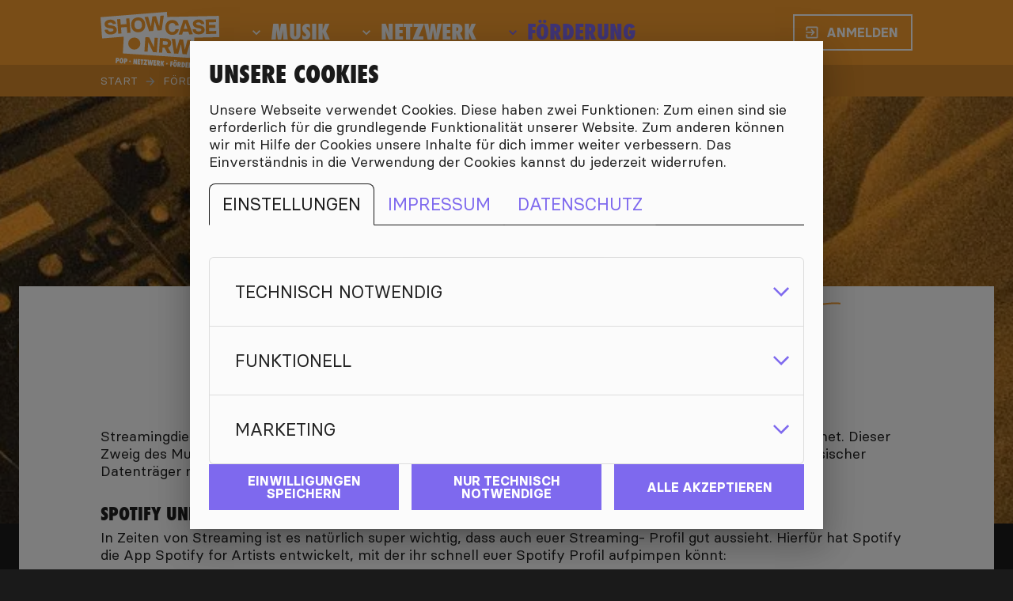

--- FILE ---
content_type: text/html; charset=utf-8
request_url: https://www.showcase.nrw/foerderung/wissenswertes/streaming
body_size: 16107
content:
<!DOCTYPE html><html lang="de-DE"><head><meta charSet="utf-8"/><meta name="viewport" content="width=device-width"/><meta name="env" content="production" class="jsx-3469567774"/><title>Support your local scene | showcase.nrw</title><meta name="robots" content="index,follow"/><meta name="description" content="Showcase.nrw ist Pop, Netzwerk, Förderung. Eine Plattform für Musiker:innen und Bands aus NRW. Filterbar bis auf die lokale Szene und auf’s Genre genau."/><meta property="og:title" content="Support your local scene | showcase.nrw"/><meta property="og:description" content="Showcase.nrw ist Pop, Netzwerk, Förderung. Eine Plattform für Musiker:innen und Bands aus NRW. Filterbar bis auf die lokale Szene und auf’s Genre genau."/><meta property="og:url" content="https://www.showcase.nrw"/><meta property="og:type" content="website"/><meta property="og:image" content="https://res.cloudinary.com/dz3kn0vn4/image/upload/v1668615878/Showcase_Share_Img_a20e84a316.jpg"/><meta property="og:image:alt" content="showcase.nrw social share image"/><meta property="og:image:type" content="image/jpg"/><meta property="og:image:width" content="1024"/><meta property="og:image:height" content="512"/><meta property="og:locale" content="de_DE"/><meta property="og:site_name" content="showcase.nrw - Support your locale scene"/><link rel="preload" as="image" imageSrcSet="/_next/image?url=https%3A%2F%2Fres.cloudinary.com%2Fdz3kn0vn4%2Fimage%2Fupload%2Fv1677157141%2Flarge_Header_29_OG_5c2c41ad52.jpg&amp;w=640&amp;q=78 640w, /_next/image?url=https%3A%2F%2Fres.cloudinary.com%2Fdz3kn0vn4%2Fimage%2Fupload%2Fv1677157141%2Flarge_Header_29_OG_5c2c41ad52.jpg&amp;w=750&amp;q=78 750w, /_next/image?url=https%3A%2F%2Fres.cloudinary.com%2Fdz3kn0vn4%2Fimage%2Fupload%2Fv1677157141%2Flarge_Header_29_OG_5c2c41ad52.jpg&amp;w=828&amp;q=78 828w, /_next/image?url=https%3A%2F%2Fres.cloudinary.com%2Fdz3kn0vn4%2Fimage%2Fupload%2Fv1677157141%2Flarge_Header_29_OG_5c2c41ad52.jpg&amp;w=1080&amp;q=78 1080w, /_next/image?url=https%3A%2F%2Fres.cloudinary.com%2Fdz3kn0vn4%2Fimage%2Fupload%2Fv1677157141%2Flarge_Header_29_OG_5c2c41ad52.jpg&amp;w=1200&amp;q=78 1200w, /_next/image?url=https%3A%2F%2Fres.cloudinary.com%2Fdz3kn0vn4%2Fimage%2Fupload%2Fv1677157141%2Flarge_Header_29_OG_5c2c41ad52.jpg&amp;w=1920&amp;q=78 1920w, /_next/image?url=https%3A%2F%2Fres.cloudinary.com%2Fdz3kn0vn4%2Fimage%2Fupload%2Fv1677157141%2Flarge_Header_29_OG_5c2c41ad52.jpg&amp;w=2048&amp;q=78 2048w, /_next/image?url=https%3A%2F%2Fres.cloudinary.com%2Fdz3kn0vn4%2Fimage%2Fupload%2Fv1677157141%2Flarge_Header_29_OG_5c2c41ad52.jpg&amp;w=3840&amp;q=78 3840w" imageSizes="100vw"/><meta name="next-head-count" content="19"/><link rel="preconnect" href="https://api.showcase.nrw"/><link rel="apple-touch-icon" sizes="57x57" href="/apple-icon-57x57.png"/><link rel="apple-touch-icon" sizes="60x60" href="/apple-icon-60x60.png"/><link rel="apple-touch-icon" sizes="72x72" href="/apple-icon-72x72.png"/><link rel="apple-touch-icon" sizes="76x76" href="/apple-icon-76x76.png"/><link rel="apple-touch-icon" sizes="114x114" href="/apple-icon-114x114.png"/><link rel="apple-touch-icon" sizes="120x120" href="/apple-icon-120x120.png"/><link rel="apple-touch-icon" sizes="144x144" href="/apple-icon-144x144.png"/><link rel="apple-touch-icon" sizes="152x152" href="/apple-icon-152x152.png"/><link rel="apple-touch-icon" sizes="180x180" href="/apple-icon-180x180.png"/><link rel="icon" type="image/png" sizes="192x192" href="/android-icon-192x192.png"/><link rel="icon" type="image/png" sizes="32x32" href="/favicon-32x32.png"/><link rel="icon" type="image/png" sizes="96x96" href="/favicon-96x96.png"/><link rel="icon" type="image/png" sizes="16x16" href="/favicon-16x16.png"/><link rel="manifest" href="/manifest.json"/><meta name="msapplication-TileColor" content="#ffffff"/><meta name="msapplication-TileImage" content="/ms-icon-144x144.png"/><meta name="theme-color" content="#ffffff"/><link rel="preload" href="/_next/static/media/7c7585010fac190d-s.p.woff2" as="font" type="font/woff2" crossorigin="anonymous" data-next-font="size-adjust"/><link rel="preload" href="/_next/static/media/cfe0987f8a2649cd-s.p.woff2" as="font" type="font/woff2" crossorigin="anonymous" data-next-font="size-adjust"/><link rel="preload" href="/_next/static/css/c018c1c7fb6d3039.css" as="style"/><link rel="stylesheet" href="/_next/static/css/c018c1c7fb6d3039.css" data-n-g=""/><link rel="preload" href="/_next/static/css/43a35eace7cb350a.css" as="style"/><link rel="stylesheet" href="/_next/static/css/43a35eace7cb350a.css"/><noscript data-n-css=""></noscript><script defer="" nomodule="" src="/_next/static/chunks/polyfills-78c92fac7aa8fdd8.js"></script><script defer="" src="/_next/static/chunks/2713-0149dabf91953016.js"></script><script defer="" src="/_next/static/chunks/1950.00bc6bd4462718ab.js"></script><script src="/_next/static/chunks/webpack-a8608f5d069b8dbc.js" defer=""></script><script src="/_next/static/chunks/framework-2c81c8c0404d5065.js" defer=""></script><script src="/_next/static/chunks/main-854ca05f8cca5692.js" defer=""></script><script src="/_next/static/chunks/pages/_app-f1885ca8fab6763a.js" defer=""></script><script src="/_next/static/chunks/pages/foerderung/wissenswertes/%5Bslug%5D-e2252f9cd45d2509.js" defer=""></script><script src="/_next/static/jsyCVX4UNpK-Dz_LsXosp/_buildManifest.js" defer=""></script><script src="/_next/static/jsyCVX4UNpK-Dz_LsXosp/_ssgManifest.js" defer=""></script></head><body><div id="__next"><style data-emotion="css-global 1uzjel1">html{-webkit-font-smoothing:antialiased;-moz-osx-font-smoothing:grayscale;box-sizing:border-box;-webkit-text-size-adjust:100%;}*,*::before,*::after{box-sizing:inherit;}strong,b{font-weight:700;}body{margin:0;color:rgba(0, 0, 0, 0.87);font-size:1rem;line-height:1.2;font-family:'__basierCirleRegular_428ba3','__basierCirleRegular_Fallback_428ba3';font-weight:400;background-color:#1a1a1a;}@media (min-width:600px){body{font-size:1.125rem;line-height:1.425rem;}}@media print{body{background-color:#f7f7f7;}}body::backdrop{background-color:#1a1a1a;}</style><nav><style data-emotion="css 1rb0nos">@media (min-width:0px){.css-1rb0nos{display:block;}}@media (min-width:1200px){.css-1rb0nos{display:none;}}</style><div class="MuiBox-root css-1rb0nos"><style data-emotion="css 1mm01el">.css-1mm01el{display:-webkit-box;display:-webkit-flex;display:-ms-flexbox;display:flex;-webkit-flex-direction:column;-ms-flex-direction:column;flex-direction:column;width:100%;box-sizing:border-box;-webkit-flex-shrink:0;-ms-flex-negative:0;flex-shrink:0;position:fixed;z-index:1100;top:0;left:auto;right:0;background-color:#F49C2E;color:#f7f7f7;}@media print{.css-1mm01el{position:absolute;}}</style><style data-emotion="css 1j6sghh">.css-1j6sghh{background-color:#fff;color:rgba(0, 0, 0, 0.87);-webkit-transition:box-shadow 300ms cubic-bezier(0.4, 0, 0.2, 1) 0ms;transition:box-shadow 300ms cubic-bezier(0.4, 0, 0.2, 1) 0ms;box-shadow:none;border-radius:0px;display:-webkit-box;display:-webkit-flex;display:-ms-flexbox;display:flex;-webkit-flex-direction:column;-ms-flex-direction:column;flex-direction:column;width:100%;box-sizing:border-box;-webkit-flex-shrink:0;-ms-flex-negative:0;flex-shrink:0;position:fixed;z-index:1100;top:0;left:auto;right:0;background-color:#F49C2E;color:#f7f7f7;}@media print{.css-1j6sghh{position:absolute;}}</style><header class="MuiPaper-root MuiPaper-elevation MuiPaper-elevation0 MuiAppBar-root MuiAppBar-colorPrimary MuiAppBar-positionFixed mui-fixed css-1j6sghh"><style data-emotion="css 1qb5gl9">.css-1qb5gl9{position:relative;display:-webkit-box;display:-webkit-flex;display:-ms-flexbox;display:flex;-webkit-align-items:center;-webkit-box-align:center;-ms-flex-align:center;align-items:center;min-height:56px;height:82px;}@media (min-width:0px){@media (orientation: landscape){.css-1qb5gl9{min-height:48px;}}}@media (min-width:600px){.css-1qb5gl9{min-height:64px;}}.css-1qb5gl9.MuiToolbar-root{height:3.125rem;padding-left:0px;padding-right:0px;padding-top:0px;padding-bottom:0px;min-height:unset;}</style><div class="MuiToolbar-root MuiToolbar-regular css-1qb5gl9"><style data-emotion="css v5ho2i">.css-v5ho2i{width:100%;margin-left:auto;box-sizing:border-box;margin-right:auto;display:block;padding-left:16px;padding-right:16px;}@media (min-width:600px){.css-v5ho2i{padding-left:24px;padding-right:24px;}}@media (min-width:1536px){.css-v5ho2i{max-width:1536px;}}.css-v5ho2i.MuiContainer-maxWidthXl{max-width:1564px;}</style><div class="MuiContainer-root MuiContainer-maxWidthXl css-v5ho2i"><style data-emotion="css 1cn3yto">.css-1cn3yto{box-sizing:border-box;display:-webkit-box;display:-webkit-flex;display:-ms-flexbox;display:flex;-webkit-box-flex-wrap:wrap;-webkit-flex-wrap:wrap;-ms-flex-wrap:wrap;flex-wrap:wrap;width:100%;-webkit-flex-direction:row;-ms-flex-direction:row;flex-direction:row;-webkit-box-pack:center;-ms-flex-pack:center;-webkit-justify-content:center;justify-content:center;}</style><div class="MuiGrid-root MuiGrid-container css-1cn3yto"><style data-emotion="css 2mwbgk">.css-2mwbgk{box-sizing:border-box;margin:0;-webkit-flex-direction:row;-ms-flex-direction:row;flex-direction:row;-webkit-flex-basis:100%;-ms-flex-preferred-size:100%;flex-basis:100%;-webkit-box-flex:0;-webkit-flex-grow:0;-ms-flex-positive:0;flex-grow:0;max-width:100%;}@media (min-width:600px){.css-2mwbgk{-webkit-flex-basis:83.333333%;-ms-flex-preferred-size:83.333333%;flex-basis:83.333333%;-webkit-box-flex:0;-webkit-flex-grow:0;-ms-flex-positive:0;flex-grow:0;max-width:83.333333%;}}@media (min-width:900px){.css-2mwbgk{-webkit-flex-basis:83.333333%;-ms-flex-preferred-size:83.333333%;flex-basis:83.333333%;-webkit-box-flex:0;-webkit-flex-grow:0;-ms-flex-positive:0;flex-grow:0;max-width:83.333333%;}}@media (min-width:1200px){.css-2mwbgk{-webkit-flex-basis:83.333333%;-ms-flex-preferred-size:83.333333%;flex-basis:83.333333%;-webkit-box-flex:0;-webkit-flex-grow:0;-ms-flex-positive:0;flex-grow:0;max-width:83.333333%;}}@media (min-width:1536px){.css-2mwbgk{-webkit-flex-basis:83.333333%;-ms-flex-preferred-size:83.333333%;flex-basis:83.333333%;-webkit-box-flex:0;-webkit-flex-grow:0;-ms-flex-positive:0;flex-grow:0;max-width:83.333333%;}}</style><div class="MuiGrid-root MuiGrid-item MuiGrid-grid-xs-12 MuiGrid-grid-sm-10 css-2mwbgk"><style data-emotion="css 1b1jvye">.css-1b1jvye{box-sizing:border-box;display:-webkit-box;display:-webkit-flex;display:-ms-flexbox;display:flex;-webkit-box-flex-wrap:wrap;-webkit-flex-wrap:wrap;-ms-flex-wrap:wrap;flex-wrap:wrap;width:100%;-webkit-flex-direction:row;-ms-flex-direction:row;flex-direction:row;-webkit-box-pack:justify;-webkit-justify-content:space-between;justify-content:space-between;-webkit-align-items:center;-webkit-box-align:center;-ms-flex-align:center;align-items:center;}</style><div class="MuiGrid-root MuiGrid-container css-1b1jvye"><style data-emotion="css 19g2724">.css-19g2724{box-sizing:border-box;margin:0;-webkit-flex-direction:row;-ms-flex-direction:row;flex-direction:row;-webkit-flex-basis:auto;-ms-flex-preferred-size:auto;flex-basis:auto;-webkit-box-flex:0;-webkit-flex-grow:0;-ms-flex-positive:0;flex-grow:0;-webkit-flex-shrink:0;-ms-flex-negative:0;flex-shrink:0;max-width:none;width:auto;}@media (min-width:600px){.css-19g2724{-webkit-flex-basis:auto;-ms-flex-preferred-size:auto;flex-basis:auto;-webkit-box-flex:0;-webkit-flex-grow:0;-ms-flex-positive:0;flex-grow:0;-webkit-flex-shrink:0;-ms-flex-negative:0;flex-shrink:0;max-width:none;width:auto;}}@media (min-width:900px){.css-19g2724{-webkit-flex-basis:auto;-ms-flex-preferred-size:auto;flex-basis:auto;-webkit-box-flex:0;-webkit-flex-grow:0;-ms-flex-positive:0;flex-grow:0;-webkit-flex-shrink:0;-ms-flex-negative:0;flex-shrink:0;max-width:none;width:auto;}}@media (min-width:1200px){.css-19g2724{-webkit-flex-basis:auto;-ms-flex-preferred-size:auto;flex-basis:auto;-webkit-box-flex:0;-webkit-flex-grow:0;-ms-flex-positive:0;flex-grow:0;-webkit-flex-shrink:0;-ms-flex-negative:0;flex-shrink:0;max-width:none;width:auto;}}@media (min-width:1536px){.css-19g2724{-webkit-flex-basis:auto;-ms-flex-preferred-size:auto;flex-basis:auto;-webkit-box-flex:0;-webkit-flex-grow:0;-ms-flex-positive:0;flex-grow:0;-webkit-flex-shrink:0;-ms-flex-negative:0;flex-shrink:0;max-width:none;width:auto;}}</style><div class="MuiGrid-root MuiGrid-item MuiGrid-grid-xs-auto css-19g2724"><style data-emotion="css q7ti72">.css-q7ti72{font-family:'__basierCirleRegular_428ba3','__basierCirleRegular_Fallback_428ba3';font-weight:500;font-size:0.875rem;line-height:1.75;text-transform:uppercase;min-width:64px;padding:6px 8px;border-radius:4px;-webkit-transition:background-color 250ms cubic-bezier(0.4, 0, 0.2, 1) 0ms,box-shadow 250ms cubic-bezier(0.4, 0, 0.2, 1) 0ms,border-color 250ms cubic-bezier(0.4, 0, 0.2, 1) 0ms,color 250ms cubic-bezier(0.4, 0, 0.2, 1) 0ms;transition:background-color 250ms cubic-bezier(0.4, 0, 0.2, 1) 0ms,box-shadow 250ms cubic-bezier(0.4, 0, 0.2, 1) 0ms,border-color 250ms cubic-bezier(0.4, 0, 0.2, 1) 0ms,color 250ms cubic-bezier(0.4, 0, 0.2, 1) 0ms;color:#F49C2E;font-size:.875rem;line-height:1rem;border-radius:0px;box-shadow:none;letter-spacing:0;font-family:'__basierCirleBold_0a07ac','__basierCirleBold_Fallback_0a07ac';font-weight:700;padding:.8125rem 1rem;font-family:'__basierCirleRegular_428ba3','__basierCirleRegular_Fallback_428ba3';font-weight:400;top:0;margin-bottom:-.75rem;padding:.5rem 0;padding-left:0px;padding-right:0px;z-index:1500;}.css-q7ti72:hover{-webkit-text-decoration:none;text-decoration:none;background-color:rgba(244, 156, 46, 0.04);}@media (hover: none){.css-q7ti72:hover{background-color:transparent;}}.css-q7ti72.Mui-disabled{color:rgba(0, 0, 0, 0.26);}@media (min-width:600px){.css-q7ti72{font-size:1rem;}}.css-q7ti72:hover{box-shadow:none;background-color:#F49C2E;}.css-q7ti72:hover{opacity:0.75;background-color:transparent;}.css-q7ti72.MuiButton-text:hover{background-color:transparent;}.css-q7ti72>span{width:92px!important;height:43px!important;}</style><style data-emotion="css 96xepn">.css-96xepn{display:-webkit-inline-box;display:-webkit-inline-flex;display:-ms-inline-flexbox;display:inline-flex;-webkit-align-items:center;-webkit-box-align:center;-ms-flex-align:center;align-items:center;-webkit-box-pack:center;-ms-flex-pack:center;-webkit-justify-content:center;justify-content:center;position:relative;box-sizing:border-box;-webkit-tap-highlight-color:transparent;background-color:transparent;outline:0;border:0;margin:0;border-radius:0;padding:0;cursor:pointer;-webkit-user-select:none;-moz-user-select:none;-ms-user-select:none;user-select:none;vertical-align:middle;-moz-appearance:none;-webkit-appearance:none;-webkit-text-decoration:none;text-decoration:none;color:inherit;font-family:'__basierCirleRegular_428ba3','__basierCirleRegular_Fallback_428ba3';font-weight:500;font-size:0.875rem;line-height:1.75;text-transform:uppercase;min-width:64px;padding:6px 8px;border-radius:4px;-webkit-transition:background-color 250ms cubic-bezier(0.4, 0, 0.2, 1) 0ms,box-shadow 250ms cubic-bezier(0.4, 0, 0.2, 1) 0ms,border-color 250ms cubic-bezier(0.4, 0, 0.2, 1) 0ms,color 250ms cubic-bezier(0.4, 0, 0.2, 1) 0ms;transition:background-color 250ms cubic-bezier(0.4, 0, 0.2, 1) 0ms,box-shadow 250ms cubic-bezier(0.4, 0, 0.2, 1) 0ms,border-color 250ms cubic-bezier(0.4, 0, 0.2, 1) 0ms,color 250ms cubic-bezier(0.4, 0, 0.2, 1) 0ms;color:#F49C2E;font-size:.875rem;line-height:1rem;border-radius:0px;box-shadow:none;letter-spacing:0;font-family:'__basierCirleBold_0a07ac','__basierCirleBold_Fallback_0a07ac';font-weight:700;padding:.8125rem 1rem;font-family:'__basierCirleRegular_428ba3','__basierCirleRegular_Fallback_428ba3';font-weight:400;top:0;margin-bottom:-.75rem;padding:.5rem 0;padding-left:0px;padding-right:0px;z-index:1500;}.css-96xepn::-moz-focus-inner{border-style:none;}.css-96xepn.Mui-disabled{pointer-events:none;cursor:default;}@media print{.css-96xepn{-webkit-print-color-adjust:exact;color-adjust:exact;}}.css-96xepn:hover{-webkit-text-decoration:none;text-decoration:none;background-color:rgba(244, 156, 46, 0.04);}@media (hover: none){.css-96xepn:hover{background-color:transparent;}}.css-96xepn.Mui-disabled{color:rgba(0, 0, 0, 0.26);}@media (min-width:600px){.css-96xepn{font-size:1rem;}}.css-96xepn:hover{box-shadow:none;background-color:#F49C2E;}.css-96xepn:hover{opacity:0.75;background-color:transparent;}.css-96xepn.MuiButton-text:hover{background-color:transparent;}.css-96xepn>span{width:92px!important;height:43px!important;}</style><a class="MuiButtonBase-root MuiButton-root MuiButton-text MuiButton-textPrimary MuiButton-sizeMedium MuiButton-textSizeMedium MuiButton-colorPrimary MuiButton-root MuiButton-text MuiButton-textPrimary MuiButton-sizeMedium MuiButton-textSizeMedium MuiButton-colorPrimary css-96xepn" tabindex="0" href="/"><span style="box-sizing:border-box;display:inline-block;overflow:hidden;width:151px;height:72px;background:none;opacity:1;border:0;margin:0;padding:0;position:relative"><img alt="showcase.nrw" src="[data-uri]" decoding="async" data-nimg="fixed" style="position:absolute;top:0;left:0;bottom:0;right:0;box-sizing:border-box;padding:0;border:none;margin:auto;display:block;width:0;height:0;min-width:100%;max-width:100%;min-height:100%;max-height:100%"/><noscript><img alt="showcase.nrw" loading="lazy" decoding="async" data-nimg="fixed" style="position:absolute;top:0;left:0;bottom:0;right:0;box-sizing:border-box;padding:0;border:none;margin:auto;display:block;width:0;height:0;min-width:100%;max-width:100%;min-height:100%;max-height:100%" srcSet="/_next/static/media/showcase-nrw-logo-white.37e6ea61.svg 1x, /_next/static/media/showcase-nrw-logo-white.37e6ea61.svg 2x" src="/_next/static/media/showcase-nrw-logo-white.37e6ea61.svg"/></noscript></span></a></div><div class="MuiGrid-root MuiGrid-item MuiGrid-grid-xs-auto css-19g2724"><style data-emotion="css 11hlwqc">.css-11hlwqc{box-sizing:border-box;display:-webkit-box;display:-webkit-flex;display:-ms-flexbox;display:flex;-webkit-box-flex-wrap:wrap;-webkit-flex-wrap:wrap;-ms-flex-wrap:wrap;flex-wrap:wrap;width:100%;-webkit-flex-direction:row;-ms-flex-direction:row;flex-direction:row;margin-top:-8px;width:calc(100% + 8px);margin-left:-8px;-webkit-align-items:center;-webkit-box-align:center;-ms-flex-align:center;align-items:center;}.css-11hlwqc>.MuiGrid-item{padding-top:8px;}.css-11hlwqc>.MuiGrid-item{padding-left:8px;}</style><div class="MuiGrid-root MuiGrid-container MuiGrid-spacing-xs-1 css-11hlwqc"><div class="MuiGrid-root MuiGrid-item MuiGrid-grid-xs-auto css-19g2724"><style data-emotion="css 108ouse">.css-108ouse{text-align:center;-webkit-flex:0 0 auto;-ms-flex:0 0 auto;flex:0 0 auto;font-size:1.5rem;padding:8px;border-radius:50%;overflow:visible;color:rgba(0, 0, 0, 0.54);-webkit-transition:background-color 150ms cubic-bezier(0.4, 0, 0.2, 1) 0ms;transition:background-color 150ms cubic-bezier(0.4, 0, 0.2, 1) 0ms;color:inherit;}.css-108ouse.Mui-disabled{background-color:transparent;color:rgba(0, 0, 0, 0.26);}.css-108ouse .Mui-disabled{pointer-events:all!important;cursor:not-allowed;}.css-108ouse.MuiIconButton-root{padding:0;height:3.125rem;}.css-108ouse.MuiIconButton-root:hover{background-color:transparent;}</style><style data-emotion="css t07ytn">.css-t07ytn{display:-webkit-inline-box;display:-webkit-inline-flex;display:-ms-inline-flexbox;display:inline-flex;-webkit-align-items:center;-webkit-box-align:center;-ms-flex-align:center;align-items:center;-webkit-box-pack:center;-ms-flex-pack:center;-webkit-justify-content:center;justify-content:center;position:relative;box-sizing:border-box;-webkit-tap-highlight-color:transparent;background-color:transparent;outline:0;border:0;margin:0;border-radius:0;padding:0;cursor:pointer;-webkit-user-select:none;-moz-user-select:none;-ms-user-select:none;user-select:none;vertical-align:middle;-moz-appearance:none;-webkit-appearance:none;-webkit-text-decoration:none;text-decoration:none;color:inherit;text-align:center;-webkit-flex:0 0 auto;-ms-flex:0 0 auto;flex:0 0 auto;font-size:1.5rem;padding:8px;border-radius:50%;overflow:visible;color:rgba(0, 0, 0, 0.54);-webkit-transition:background-color 150ms cubic-bezier(0.4, 0, 0.2, 1) 0ms;transition:background-color 150ms cubic-bezier(0.4, 0, 0.2, 1) 0ms;color:inherit;}.css-t07ytn::-moz-focus-inner{border-style:none;}.css-t07ytn.Mui-disabled{pointer-events:none;cursor:default;}@media print{.css-t07ytn{-webkit-print-color-adjust:exact;color-adjust:exact;}}.css-t07ytn.Mui-disabled{background-color:transparent;color:rgba(0, 0, 0, 0.26);}.css-t07ytn .Mui-disabled{pointer-events:all!important;cursor:not-allowed;}.css-t07ytn.MuiIconButton-root{padding:0;height:3.125rem;}.css-t07ytn.MuiIconButton-root:hover{background-color:transparent;}</style><button class="MuiButtonBase-root MuiIconButton-root MuiIconButton-colorInherit MuiIconButton-sizeMedium css-t07ytn" tabindex="0" type="button" aria-label="menu" id="customized-button" aria-controls="customized-menu" aria-haspopup="true" variant="contained"><style data-emotion="css 16pmf10">.css-16pmf10{width:2rem;height:1.5rem;position:relative;-webkit-transform:rotate(0deg);-moz-transform:rotate(0deg);-ms-transform:rotate(0deg);transform:rotate(0deg);overflow:hidden;}.css-16pmf10:focus{outline:none;}.css-16pmf10 span{display:block;position:absolute;height:3px;width:100%;opacity:1;right:0;background:#f7f7f7;-webkit-transform:rotate(0deg);-moz-transform:rotate(0deg);-ms-transform:rotate(0deg);transform:rotate(0deg);-webkit-transition:0.25s ease-in-out;transition:0.25s ease-in-out;}.css-16pmf10 span:nth-of-type(1){top:0;width:100%;right:0;}.css-16pmf10 span:nth-of-type(2),.css-16pmf10 span:nth-of-type(3){top:10px;}.css-16pmf10 span:nth-of-type(4){top:24px;}.css-16pmf10 span:nth-of-type(2){-webkit-transform:rotate(0);-moz-transform:rotate(0);-ms-transform:rotate(0);transform:rotate(0);}.css-16pmf10 span:nth-of-type(3){-webkit-transform:rotate(0);-moz-transform:rotate(0);-ms-transform:rotate(0);transform:rotate(0);}.css-16pmf10 span:nth-of-type(4){top:20px;width:100%;right:0;}</style><style data-emotion="css pqj2l9">.css-pqj2l9{width:2rem;height:1.5rem;position:relative;-webkit-transform:rotate(0deg);-moz-transform:rotate(0deg);-ms-transform:rotate(0deg);transform:rotate(0deg);overflow:hidden;}.css-pqj2l9:focus{outline:none;}.css-pqj2l9 span{display:block;position:absolute;height:3px;width:100%;opacity:1;right:0;background:#f7f7f7;-webkit-transform:rotate(0deg);-moz-transform:rotate(0deg);-ms-transform:rotate(0deg);transform:rotate(0deg);-webkit-transition:0.25s ease-in-out;transition:0.25s ease-in-out;}.css-pqj2l9 span:nth-of-type(1){top:0;width:100%;right:0;}.css-pqj2l9 span:nth-of-type(2),.css-pqj2l9 span:nth-of-type(3){top:10px;}.css-pqj2l9 span:nth-of-type(4){top:24px;}.css-pqj2l9 span:nth-of-type(2){-webkit-transform:rotate(0);-moz-transform:rotate(0);-ms-transform:rotate(0);transform:rotate(0);}.css-pqj2l9 span:nth-of-type(3){-webkit-transform:rotate(0);-moz-transform:rotate(0);-ms-transform:rotate(0);transform:rotate(0);}.css-pqj2l9 span:nth-of-type(4){top:20px;width:100%;right:0;}</style><div class="MuiBox-root css-pqj2l9"><span></span><span></span><span></span><span></span></div></button><style data-emotion="css 1h59o3e">.css-1h59o3e .MuiPaper-root{left:0!important;min-width:100vw;background-color:#F49C2E;color:#f7f7f7;box-shadow:rgba(0, 0, 0, 0.3) 0px 10px 12px;}.css-1h59o3e .MuiPaper-root .MuiList-root{padding:0;}.css-1h59o3e .MuiPaper-root .MuiList-root .MuiMenuItem-root.MenuItem--Wrapper{min-height:unset;margin-left:-1rem;padding:0 1rem;}.css-1h59o3e .MuiPaper-root .MuiList-root .MuiMenuItem-root.MenuItem--Wrapper:hover{background-color:transparent;}.css-1h59o3e .MuiPaper-root .MuiList-root .MuiMenuItem-root.MenuItem--Wrapper:active{background-color:transparent;}.css-1h59o3e .MuiPaper-root .MuiList-root .MuiMenuItem-root.MenuItem--Wrapper:not(:last-of-type){border-bottom:1px solid #cd8429;}.css-1h59o3e .MuiPaper-root .MuiList-root .MuiMenuItem-root.MenuItem--Wrapper:first-of-type{border-top:1px solid #cd8429;}</style><style data-emotion="css 1n2xhcm">.css-1n2xhcm .MuiPaper-root{left:0!important;min-width:100vw;background-color:#F49C2E;color:#f7f7f7;box-shadow:rgba(0, 0, 0, 0.3) 0px 10px 12px;}.css-1n2xhcm .MuiPaper-root .MuiList-root{padding:0;}.css-1n2xhcm .MuiPaper-root .MuiList-root .MuiMenuItem-root.MenuItem--Wrapper{min-height:unset;margin-left:-1rem;padding:0 1rem;}.css-1n2xhcm .MuiPaper-root .MuiList-root .MuiMenuItem-root.MenuItem--Wrapper:hover{background-color:transparent;}.css-1n2xhcm .MuiPaper-root .MuiList-root .MuiMenuItem-root.MenuItem--Wrapper:active{background-color:transparent;}.css-1n2xhcm .MuiPaper-root .MuiList-root .MuiMenuItem-root.MenuItem--Wrapper:not(:last-of-type){border-bottom:1px solid #cd8429;}.css-1n2xhcm .MuiPaper-root .MuiList-root .MuiMenuItem-root.MenuItem--Wrapper:first-of-type{border-top:1px solid #cd8429;}</style></div></div></div></div></div></div></div></div></header><style data-emotion="css 7aqh1a">.css-7aqh1a{position:relative;display:-webkit-box;display:-webkit-flex;display:-ms-flexbox;display:flex;-webkit-align-items:center;-webkit-box-align:center;-ms-flex-align:center;align-items:center;padding-left:16px;padding-right:16px;min-height:56px;height:82px;}@media (min-width:600px){.css-7aqh1a{padding-left:24px;padding-right:24px;}}@media (min-width:0px){@media (orientation: landscape){.css-7aqh1a{min-height:48px;}}}@media (min-width:600px){.css-7aqh1a{min-height:64px;}}.css-7aqh1a.MuiToolbar-root{height:3.125rem;padding-left:0px;padding-right:0px;padding-top:0px;padding-bottom:0px;min-height:unset;}</style><div class="MuiToolbar-root MuiToolbar-gutters MuiToolbar-regular css-7aqh1a"></div></div><style data-emotion="css awg09l">.css-awg09l{display:none;}@media (min-width:1200px){.css-awg09l{display:block;}}.css-awg09l .navigation .MuiToolbar-root{height:82px;}.css-awg09l .navigation--logo{-webkit-transform:translateY(.625rem);-moz-transform:translateY(.625rem);-ms-transform:translateY(.625rem);transform:translateY(.625rem);-webkit-transition:-webkit-transform 100ms ease-out;transition:transform 100ms ease-out;}.css-awg09l .navigation--logo:hover{-webkit-transform:translateY(.25rem);-moz-transform:translateY(.25rem);-ms-transform:translateY(.25rem);transform:translateY(.25rem);}.css-awg09l .navigation--logo:active{opacity:.85;}.css-awg09l .navigation--links .MuiButton-root{padding:0px;font-size:1.625rem;font-family:'__futuraNextCondensedExtraBold_2c92ab','__futuraNextCondensedExtraBold_Fallback_2c92ab';}.css-awg09l .navigation--links .MuiButton-root:hover{background-color:transparent;color:#7E69EE;}.css-awg09l .navigation--links .MuiButton-root:active{opacity:.85;}.css-awg09l .navigation--links .MuiButton-root__is-active{color:#7E69EE;}.css-awg09l .navigation--links .MuiPaper-root{background-color:#7E69EE;min-width:10rem;padding:1rem 2rem;}.css-awg09l .navigation--links .MuiPaper-root .MuiList-root .MuiMenuItem-root{padding:.125rem 0;font-family:'__futuraNextCondensedExtraBold_2c92ab','__futuraNextCondensedExtraBold_Fallback_2c92ab';text-transform:uppercase;color:#f7f7f7;background-color:transparent;}.css-awg09l .navigation--links .MuiPaper-root .MuiList-root .MuiMenuItem-root:hover{color:#F49C2E;background-color:transparent;}.css-awg09l .navigation--links .MuiPaper-root .MuiList-root .MuiMenuItem-root:active{background-color:transparent;}.css-awg09l .navigation--links .MuiPaper-root .MuiList-root>.MuiMenuItem-root{font-size:1.625rem;}.css-awg09l .navigation--submenu>.MuiMenuItem-root{font-size:1.375rem;margin-left:1rem;}.css-awg09l .navigation--dashboardmenu .MuiPaper-root{margin-top:.75rem;}</style><div class="navigation MuiBox-root css-awg09l"><style data-emotion="css 1mm01el">.css-1mm01el{display:-webkit-box;display:-webkit-flex;display:-ms-flexbox;display:flex;-webkit-flex-direction:column;-ms-flex-direction:column;flex-direction:column;width:100%;box-sizing:border-box;-webkit-flex-shrink:0;-ms-flex-negative:0;flex-shrink:0;position:fixed;z-index:1100;top:0;left:auto;right:0;background-color:#F49C2E;color:#f7f7f7;}@media print{.css-1mm01el{position:absolute;}}</style><style data-emotion="css 1j6sghh">.css-1j6sghh{background-color:#fff;color:rgba(0, 0, 0, 0.87);-webkit-transition:box-shadow 300ms cubic-bezier(0.4, 0, 0.2, 1) 0ms;transition:box-shadow 300ms cubic-bezier(0.4, 0, 0.2, 1) 0ms;box-shadow:none;border-radius:0px;display:-webkit-box;display:-webkit-flex;display:-ms-flexbox;display:flex;-webkit-flex-direction:column;-ms-flex-direction:column;flex-direction:column;width:100%;box-sizing:border-box;-webkit-flex-shrink:0;-ms-flex-negative:0;flex-shrink:0;position:fixed;z-index:1100;top:0;left:auto;right:0;background-color:#F49C2E;color:#f7f7f7;}@media print{.css-1j6sghh{position:absolute;}}</style><header class="MuiPaper-root MuiPaper-elevation MuiPaper-elevation0 MuiAppBar-root MuiAppBar-colorPrimary MuiAppBar-positionFixed mui-fixed css-1j6sghh"><style data-emotion="css 4no0mh">.css-4no0mh{position:relative;display:-webkit-box;display:-webkit-flex;display:-ms-flexbox;display:flex;-webkit-align-items:center;-webkit-box-align:center;-ms-flex-align:center;align-items:center;min-height:56px;height:82px;}@media (min-width:0px){@media (orientation: landscape){.css-4no0mh{min-height:48px;}}}@media (min-width:600px){.css-4no0mh{min-height:64px;}}</style><div class="MuiToolbar-root MuiToolbar-regular css-4no0mh"><style data-emotion="css v5ho2i">.css-v5ho2i{width:100%;margin-left:auto;box-sizing:border-box;margin-right:auto;display:block;padding-left:16px;padding-right:16px;}@media (min-width:600px){.css-v5ho2i{padding-left:24px;padding-right:24px;}}@media (min-width:1536px){.css-v5ho2i{max-width:1536px;}}.css-v5ho2i.MuiContainer-maxWidthXl{max-width:1564px;}</style><div class="MuiContainer-root MuiContainer-maxWidthXl css-v5ho2i"><style data-emotion="css 1cn3yto">.css-1cn3yto{box-sizing:border-box;display:-webkit-box;display:-webkit-flex;display:-ms-flexbox;display:flex;-webkit-box-flex-wrap:wrap;-webkit-flex-wrap:wrap;-ms-flex-wrap:wrap;flex-wrap:wrap;width:100%;-webkit-flex-direction:row;-ms-flex-direction:row;flex-direction:row;-webkit-box-pack:center;-ms-flex-pack:center;-webkit-justify-content:center;justify-content:center;}</style><div class="MuiGrid-root MuiGrid-container css-1cn3yto"><style data-emotion="css 90vs7y">.css-90vs7y{box-sizing:border-box;margin:0;-webkit-flex-direction:row;-ms-flex-direction:row;flex-direction:row;}@media (min-width:600px){.css-90vs7y{-webkit-flex-basis:83.333333%;-ms-flex-preferred-size:83.333333%;flex-basis:83.333333%;-webkit-box-flex:0;-webkit-flex-grow:0;-ms-flex-positive:0;flex-grow:0;max-width:83.333333%;}}@media (min-width:900px){.css-90vs7y{-webkit-flex-basis:83.333333%;-ms-flex-preferred-size:83.333333%;flex-basis:83.333333%;-webkit-box-flex:0;-webkit-flex-grow:0;-ms-flex-positive:0;flex-grow:0;max-width:83.333333%;}}@media (min-width:1200px){.css-90vs7y{-webkit-flex-basis:83.333333%;-ms-flex-preferred-size:83.333333%;flex-basis:83.333333%;-webkit-box-flex:0;-webkit-flex-grow:0;-ms-flex-positive:0;flex-grow:0;max-width:83.333333%;}}@media (min-width:1536px){.css-90vs7y{-webkit-flex-basis:83.333333%;-ms-flex-preferred-size:83.333333%;flex-basis:83.333333%;-webkit-box-flex:0;-webkit-flex-grow:0;-ms-flex-positive:0;flex-grow:0;max-width:83.333333%;}}</style><div class="MuiGrid-root MuiGrid-item MuiGrid-grid-sm-10 css-90vs7y"><style data-emotion="css 1tsmbea">.css-1tsmbea{box-sizing:border-box;display:-webkit-box;display:-webkit-flex;display:-ms-flexbox;display:flex;-webkit-box-flex-wrap:wrap;-webkit-flex-wrap:wrap;-ms-flex-wrap:wrap;flex-wrap:wrap;width:100%;-webkit-flex-direction:row;-ms-flex-direction:row;flex-direction:row;-webkit-align-items:center;-webkit-box-align:center;-ms-flex-align:center;align-items:center;-webkit-box-pack:justify;-webkit-justify-content:space-between;justify-content:space-between;}</style><div class="MuiGrid-root MuiGrid-container css-1tsmbea"><style data-emotion="css 19g2724">.css-19g2724{box-sizing:border-box;margin:0;-webkit-flex-direction:row;-ms-flex-direction:row;flex-direction:row;-webkit-flex-basis:auto;-ms-flex-preferred-size:auto;flex-basis:auto;-webkit-box-flex:0;-webkit-flex-grow:0;-ms-flex-positive:0;flex-grow:0;-webkit-flex-shrink:0;-ms-flex-negative:0;flex-shrink:0;max-width:none;width:auto;}@media (min-width:600px){.css-19g2724{-webkit-flex-basis:auto;-ms-flex-preferred-size:auto;flex-basis:auto;-webkit-box-flex:0;-webkit-flex-grow:0;-ms-flex-positive:0;flex-grow:0;-webkit-flex-shrink:0;-ms-flex-negative:0;flex-shrink:0;max-width:none;width:auto;}}@media (min-width:900px){.css-19g2724{-webkit-flex-basis:auto;-ms-flex-preferred-size:auto;flex-basis:auto;-webkit-box-flex:0;-webkit-flex-grow:0;-ms-flex-positive:0;flex-grow:0;-webkit-flex-shrink:0;-ms-flex-negative:0;flex-shrink:0;max-width:none;width:auto;}}@media (min-width:1200px){.css-19g2724{-webkit-flex-basis:auto;-ms-flex-preferred-size:auto;flex-basis:auto;-webkit-box-flex:0;-webkit-flex-grow:0;-ms-flex-positive:0;flex-grow:0;-webkit-flex-shrink:0;-ms-flex-negative:0;flex-shrink:0;max-width:none;width:auto;}}@media (min-width:1536px){.css-19g2724{-webkit-flex-basis:auto;-ms-flex-preferred-size:auto;flex-basis:auto;-webkit-box-flex:0;-webkit-flex-grow:0;-ms-flex-positive:0;flex-grow:0;-webkit-flex-shrink:0;-ms-flex-negative:0;flex-shrink:0;max-width:none;width:auto;}}</style><div class="MuiGrid-root MuiGrid-item MuiGrid-grid-xs-auto css-19g2724"><style data-emotion="css 15qmy0s">.css-15qmy0s{box-sizing:border-box;display:-webkit-box;display:-webkit-flex;display:-ms-flexbox;display:flex;-webkit-box-flex-wrap:wrap;-webkit-flex-wrap:wrap;-ms-flex-wrap:wrap;flex-wrap:wrap;width:100%;-webkit-flex-direction:row;-ms-flex-direction:row;flex-direction:row;margin-top:-40px;width:calc(100% + 40px);margin-left:-40px;-webkit-align-items:center;-webkit-box-align:center;-ms-flex-align:center;align-items:center;}.css-15qmy0s>.MuiGrid-item{padding-top:40px;}.css-15qmy0s>.MuiGrid-item{padding-left:40px;}</style><div class="MuiGrid-root MuiGrid-container MuiGrid-spacing-xs-5 navigation--links css-15qmy0s"><div class="MuiGrid-root MuiGrid-item MuiGrid-grid-xs-auto css-19g2724"><style data-emotion="css 1rzeo7j">.css-1rzeo7j{font-family:'__basierCirleRegular_428ba3','__basierCirleRegular_Fallback_428ba3';font-weight:500;font-size:0.875rem;line-height:1.75;text-transform:uppercase;min-width:64px;padding:6px 8px;border-radius:4px;-webkit-transition:background-color 250ms cubic-bezier(0.4, 0, 0.2, 1) 0ms,box-shadow 250ms cubic-bezier(0.4, 0, 0.2, 1) 0ms,border-color 250ms cubic-bezier(0.4, 0, 0.2, 1) 0ms,color 250ms cubic-bezier(0.4, 0, 0.2, 1) 0ms;transition:background-color 250ms cubic-bezier(0.4, 0, 0.2, 1) 0ms,box-shadow 250ms cubic-bezier(0.4, 0, 0.2, 1) 0ms,border-color 250ms cubic-bezier(0.4, 0, 0.2, 1) 0ms,color 250ms cubic-bezier(0.4, 0, 0.2, 1) 0ms;color:#F49C2E;font-size:.875rem;line-height:1rem;border-radius:0px;box-shadow:none;letter-spacing:0;font-family:'__basierCirleBold_0a07ac','__basierCirleBold_Fallback_0a07ac';font-weight:700;padding:.8125rem 1rem;font-family:'__basierCirleRegular_428ba3','__basierCirleRegular_Fallback_428ba3';font-weight:400;}.css-1rzeo7j:hover{-webkit-text-decoration:none;text-decoration:none;background-color:rgba(244, 156, 46, 0.04);}@media (hover: none){.css-1rzeo7j:hover{background-color:transparent;}}.css-1rzeo7j.Mui-disabled{color:rgba(0, 0, 0, 0.26);}@media (min-width:600px){.css-1rzeo7j{font-size:1rem;}}.css-1rzeo7j:hover{box-shadow:none;background-color:#F49C2E;}.css-1rzeo7j:hover{opacity:0.75;background-color:transparent;}</style><style data-emotion="css 15vfn37">.css-15vfn37{display:-webkit-inline-box;display:-webkit-inline-flex;display:-ms-inline-flexbox;display:inline-flex;-webkit-align-items:center;-webkit-box-align:center;-ms-flex-align:center;align-items:center;-webkit-box-pack:center;-ms-flex-pack:center;-webkit-justify-content:center;justify-content:center;position:relative;box-sizing:border-box;-webkit-tap-highlight-color:transparent;background-color:transparent;outline:0;border:0;margin:0;border-radius:0;padding:0;cursor:pointer;-webkit-user-select:none;-moz-user-select:none;-ms-user-select:none;user-select:none;vertical-align:middle;-moz-appearance:none;-webkit-appearance:none;-webkit-text-decoration:none;text-decoration:none;color:inherit;font-family:'__basierCirleRegular_428ba3','__basierCirleRegular_Fallback_428ba3';font-weight:500;font-size:0.875rem;line-height:1.75;text-transform:uppercase;min-width:64px;padding:6px 8px;border-radius:4px;-webkit-transition:background-color 250ms cubic-bezier(0.4, 0, 0.2, 1) 0ms,box-shadow 250ms cubic-bezier(0.4, 0, 0.2, 1) 0ms,border-color 250ms cubic-bezier(0.4, 0, 0.2, 1) 0ms,color 250ms cubic-bezier(0.4, 0, 0.2, 1) 0ms;transition:background-color 250ms cubic-bezier(0.4, 0, 0.2, 1) 0ms,box-shadow 250ms cubic-bezier(0.4, 0, 0.2, 1) 0ms,border-color 250ms cubic-bezier(0.4, 0, 0.2, 1) 0ms,color 250ms cubic-bezier(0.4, 0, 0.2, 1) 0ms;color:#F49C2E;font-size:.875rem;line-height:1rem;border-radius:0px;box-shadow:none;letter-spacing:0;font-family:'__basierCirleBold_0a07ac','__basierCirleBold_Fallback_0a07ac';font-weight:700;padding:.8125rem 1rem;font-family:'__basierCirleRegular_428ba3','__basierCirleRegular_Fallback_428ba3';font-weight:400;}.css-15vfn37::-moz-focus-inner{border-style:none;}.css-15vfn37.Mui-disabled{pointer-events:none;cursor:default;}@media print{.css-15vfn37{-webkit-print-color-adjust:exact;color-adjust:exact;}}.css-15vfn37:hover{-webkit-text-decoration:none;text-decoration:none;background-color:rgba(244, 156, 46, 0.04);}@media (hover: none){.css-15vfn37:hover{background-color:transparent;}}.css-15vfn37.Mui-disabled{color:rgba(0, 0, 0, 0.26);}@media (min-width:600px){.css-15vfn37{font-size:1rem;}}.css-15vfn37:hover{box-shadow:none;background-color:#F49C2E;}.css-15vfn37:hover{opacity:0.75;background-color:transparent;}</style><a class="MuiButtonBase-root MuiButton-root MuiButton-text MuiButton-textPrimary MuiButton-sizeMedium MuiButton-textSizeMedium MuiButton-colorPrimary MuiButton-root MuiButton-text MuiButton-textPrimary MuiButton-sizeMedium MuiButton-textSizeMedium MuiButton-colorPrimary navigation--logo css-15vfn37" tabindex="0" href="/"><span style="box-sizing:border-box;display:inline-block;overflow:hidden;width:151px;height:72px;background:none;opacity:1;border:0;margin:0;padding:0;position:relative"><img alt="showcase.nrw" src="[data-uri]" decoding="async" data-nimg="fixed" style="position:absolute;top:0;left:0;bottom:0;right:0;box-sizing:border-box;padding:0;border:none;margin:auto;display:block;width:0;height:0;min-width:100%;max-width:100%;min-height:100%;max-height:100%"/><noscript><img alt="showcase.nrw" loading="lazy" decoding="async" data-nimg="fixed" style="position:absolute;top:0;left:0;bottom:0;right:0;box-sizing:border-box;padding:0;border:none;margin:auto;display:block;width:0;height:0;min-width:100%;max-width:100%;min-height:100%;max-height:100%" srcSet="/_next/static/media/showcase-nrw-logo-white.37e6ea61.svg 1x, /_next/static/media/showcase-nrw-logo-white.37e6ea61.svg 2x" src="/_next/static/media/showcase-nrw-logo-white.37e6ea61.svg"/></noscript></span></a></div><div class="MuiGrid-root MuiGrid-item MuiGrid-grid-xs-auto css-19g2724"><style data-emotion="css z5ppn5">.css-z5ppn5{font-family:'__basierCirleRegular_428ba3','__basierCirleRegular_Fallback_428ba3';font-weight:500;font-size:0.875rem;line-height:1.75;text-transform:uppercase;min-width:64px;padding:6px 16px;border-radius:4px;-webkit-transition:background-color 250ms cubic-bezier(0.4, 0, 0.2, 1) 0ms,box-shadow 250ms cubic-bezier(0.4, 0, 0.2, 1) 0ms,border-color 250ms cubic-bezier(0.4, 0, 0.2, 1) 0ms,color 250ms cubic-bezier(0.4, 0, 0.2, 1) 0ms;transition:background-color 250ms cubic-bezier(0.4, 0, 0.2, 1) 0ms,box-shadow 250ms cubic-bezier(0.4, 0, 0.2, 1) 0ms,border-color 250ms cubic-bezier(0.4, 0, 0.2, 1) 0ms,color 250ms cubic-bezier(0.4, 0, 0.2, 1) 0ms;color:inherit;border-color:currentColor;font-size:.875rem;line-height:1rem;border-radius:0px;box-shadow:none;letter-spacing:0;font-family:'__basierCirleBold_0a07ac','__basierCirleBold_Fallback_0a07ac';font-weight:700;padding:.8125rem 1rem;height:4.5rem;}.css-z5ppn5:hover{-webkit-text-decoration:none;text-decoration:none;background-color:rgba(0, 0, 0, 0.04);}@media (hover: none){.css-z5ppn5:hover{background-color:transparent;}}.css-z5ppn5.Mui-disabled{color:rgba(0, 0, 0, 0.26);}@media (min-width:600px){.css-z5ppn5{font-size:1rem;}}.css-z5ppn5:hover{box-shadow:none;background-color:#F49C2E;}</style><style data-emotion="css lreub6">.css-lreub6{display:-webkit-inline-box;display:-webkit-inline-flex;display:-ms-inline-flexbox;display:inline-flex;-webkit-align-items:center;-webkit-box-align:center;-ms-flex-align:center;align-items:center;-webkit-box-pack:center;-ms-flex-pack:center;-webkit-justify-content:center;justify-content:center;position:relative;box-sizing:border-box;-webkit-tap-highlight-color:transparent;background-color:transparent;outline:0;border:0;margin:0;border-radius:0;padding:0;cursor:pointer;-webkit-user-select:none;-moz-user-select:none;-ms-user-select:none;user-select:none;vertical-align:middle;-moz-appearance:none;-webkit-appearance:none;-webkit-text-decoration:none;text-decoration:none;color:inherit;font-family:'__basierCirleRegular_428ba3','__basierCirleRegular_Fallback_428ba3';font-weight:500;font-size:0.875rem;line-height:1.75;text-transform:uppercase;min-width:64px;padding:6px 16px;border-radius:4px;-webkit-transition:background-color 250ms cubic-bezier(0.4, 0, 0.2, 1) 0ms,box-shadow 250ms cubic-bezier(0.4, 0, 0.2, 1) 0ms,border-color 250ms cubic-bezier(0.4, 0, 0.2, 1) 0ms,color 250ms cubic-bezier(0.4, 0, 0.2, 1) 0ms;transition:background-color 250ms cubic-bezier(0.4, 0, 0.2, 1) 0ms,box-shadow 250ms cubic-bezier(0.4, 0, 0.2, 1) 0ms,border-color 250ms cubic-bezier(0.4, 0, 0.2, 1) 0ms,color 250ms cubic-bezier(0.4, 0, 0.2, 1) 0ms;color:inherit;border-color:currentColor;font-size:.875rem;line-height:1rem;border-radius:0px;box-shadow:none;letter-spacing:0;font-family:'__basierCirleBold_0a07ac','__basierCirleBold_Fallback_0a07ac';font-weight:700;padding:.8125rem 1rem;height:4.5rem;}.css-lreub6::-moz-focus-inner{border-style:none;}.css-lreub6.Mui-disabled{pointer-events:none;cursor:default;}@media print{.css-lreub6{-webkit-print-color-adjust:exact;color-adjust:exact;}}.css-lreub6:hover{-webkit-text-decoration:none;text-decoration:none;background-color:rgba(0, 0, 0, 0.04);}@media (hover: none){.css-lreub6:hover{background-color:transparent;}}.css-lreub6.Mui-disabled{color:rgba(0, 0, 0, 0.26);}@media (min-width:600px){.css-lreub6{font-size:1rem;}}.css-lreub6:hover{box-shadow:none;background-color:#F49C2E;}</style><button class="MuiButtonBase-root MuiButton-root MuiButton-Inherit MuiButton-sizeMedium MuiButton-SizeMedium MuiButton-colorInherit MuiButton-root MuiButton-Inherit MuiButton-sizeMedium MuiButton-SizeMedium MuiButton-colorInherit css-lreub6" tabindex="0" type="button" id="composition-Musik-button" aria-haspopup="true"><style data-emotion="css 1l6c7y9">.css-1l6c7y9{display:inherit;margin-right:8px;margin-left:-4px;}.css-1l6c7y9>*:nth-of-type(1){font-size:20px;}</style><span class="MuiButton-icon MuiButton-startIcon MuiButton-iconSizeMedium css-1l6c7y9"><style data-emotion="css vubbuv">.css-vubbuv{-webkit-user-select:none;-moz-user-select:none;-ms-user-select:none;user-select:none;width:1em;height:1em;display:inline-block;fill:currentColor;-webkit-flex-shrink:0;-ms-flex-negative:0;flex-shrink:0;-webkit-transition:fill 200ms cubic-bezier(0.4, 0, 0.2, 1) 0ms;transition:fill 200ms cubic-bezier(0.4, 0, 0.2, 1) 0ms;font-size:1.5rem;}</style><svg class="MuiSvgIcon-root MuiSvgIcon-fontSizeMedium css-vubbuv" focusable="false" aria-hidden="true" viewBox="0 0 24 24" data-testid="KeyboardArrowDownIcon"><path d="M7.41 8.59 12 13.17l4.59-4.58L18 10l-6 6-6-6z"></path></svg></span>Musik</button></div><div class="MuiGrid-root MuiGrid-item MuiGrid-grid-xs-auto css-19g2724"><button class="MuiButtonBase-root MuiButton-root MuiButton-Inherit MuiButton-sizeMedium MuiButton-SizeMedium MuiButton-colorInherit MuiButton-root MuiButton-Inherit MuiButton-sizeMedium MuiButton-SizeMedium MuiButton-colorInherit css-lreub6" tabindex="0" type="button" id="composition-Netzwerk-button" aria-haspopup="true"><span class="MuiButton-icon MuiButton-startIcon MuiButton-iconSizeMedium css-1l6c7y9"><svg class="MuiSvgIcon-root MuiSvgIcon-fontSizeMedium css-vubbuv" focusable="false" aria-hidden="true" viewBox="0 0 24 24" data-testid="KeyboardArrowDownIcon"><path d="M7.41 8.59 12 13.17l4.59-4.58L18 10l-6 6-6-6z"></path></svg></span>Netzwerk</button></div><div class="MuiGrid-root MuiGrid-item MuiGrid-grid-xs-auto css-19g2724"><style data-emotion="css 1uz1i7s">.css-1uz1i7s{font-family:'__basierCirleRegular_428ba3','__basierCirleRegular_Fallback_428ba3';font-weight:500;font-size:0.875rem;line-height:1.75;text-transform:uppercase;min-width:64px;padding:6px 16px;border-radius:4px;-webkit-transition:background-color 250ms cubic-bezier(0.4, 0, 0.2, 1) 0ms,box-shadow 250ms cubic-bezier(0.4, 0, 0.2, 1) 0ms,border-color 250ms cubic-bezier(0.4, 0, 0.2, 1) 0ms,color 250ms cubic-bezier(0.4, 0, 0.2, 1) 0ms;transition:background-color 250ms cubic-bezier(0.4, 0, 0.2, 1) 0ms,box-shadow 250ms cubic-bezier(0.4, 0, 0.2, 1) 0ms,border-color 250ms cubic-bezier(0.4, 0, 0.2, 1) 0ms,color 250ms cubic-bezier(0.4, 0, 0.2, 1) 0ms;color:inherit;border-color:currentColor;font-size:.875rem;line-height:1rem;border-radius:0px;box-shadow:none;letter-spacing:0;font-family:'__basierCirleBold_0a07ac','__basierCirleBold_Fallback_0a07ac';font-weight:700;padding:.8125rem 1rem;color:#7E69EE;height:4.5rem;}.css-1uz1i7s:hover{-webkit-text-decoration:none;text-decoration:none;background-color:rgba(0, 0, 0, 0.04);}@media (hover: none){.css-1uz1i7s:hover{background-color:transparent;}}.css-1uz1i7s.Mui-disabled{color:rgba(0, 0, 0, 0.26);}@media (min-width:600px){.css-1uz1i7s{font-size:1rem;}}.css-1uz1i7s:hover{box-shadow:none;background-color:#F49C2E;}.css-1uz1i7s:hover{opacity:0.8;}</style><style data-emotion="css avqlpv">.css-avqlpv{display:-webkit-inline-box;display:-webkit-inline-flex;display:-ms-inline-flexbox;display:inline-flex;-webkit-align-items:center;-webkit-box-align:center;-ms-flex-align:center;align-items:center;-webkit-box-pack:center;-ms-flex-pack:center;-webkit-justify-content:center;justify-content:center;position:relative;box-sizing:border-box;-webkit-tap-highlight-color:transparent;background-color:transparent;outline:0;border:0;margin:0;border-radius:0;padding:0;cursor:pointer;-webkit-user-select:none;-moz-user-select:none;-ms-user-select:none;user-select:none;vertical-align:middle;-moz-appearance:none;-webkit-appearance:none;-webkit-text-decoration:none;text-decoration:none;color:inherit;font-family:'__basierCirleRegular_428ba3','__basierCirleRegular_Fallback_428ba3';font-weight:500;font-size:0.875rem;line-height:1.75;text-transform:uppercase;min-width:64px;padding:6px 16px;border-radius:4px;-webkit-transition:background-color 250ms cubic-bezier(0.4, 0, 0.2, 1) 0ms,box-shadow 250ms cubic-bezier(0.4, 0, 0.2, 1) 0ms,border-color 250ms cubic-bezier(0.4, 0, 0.2, 1) 0ms,color 250ms cubic-bezier(0.4, 0, 0.2, 1) 0ms;transition:background-color 250ms cubic-bezier(0.4, 0, 0.2, 1) 0ms,box-shadow 250ms cubic-bezier(0.4, 0, 0.2, 1) 0ms,border-color 250ms cubic-bezier(0.4, 0, 0.2, 1) 0ms,color 250ms cubic-bezier(0.4, 0, 0.2, 1) 0ms;color:inherit;border-color:currentColor;font-size:.875rem;line-height:1rem;border-radius:0px;box-shadow:none;letter-spacing:0;font-family:'__basierCirleBold_0a07ac','__basierCirleBold_Fallback_0a07ac';font-weight:700;padding:.8125rem 1rem;color:#7E69EE;height:4.5rem;}.css-avqlpv::-moz-focus-inner{border-style:none;}.css-avqlpv.Mui-disabled{pointer-events:none;cursor:default;}@media print{.css-avqlpv{-webkit-print-color-adjust:exact;color-adjust:exact;}}.css-avqlpv:hover{-webkit-text-decoration:none;text-decoration:none;background-color:rgba(0, 0, 0, 0.04);}@media (hover: none){.css-avqlpv:hover{background-color:transparent;}}.css-avqlpv.Mui-disabled{color:rgba(0, 0, 0, 0.26);}@media (min-width:600px){.css-avqlpv{font-size:1rem;}}.css-avqlpv:hover{box-shadow:none;background-color:#F49C2E;}.css-avqlpv:hover{opacity:0.8;}</style><button class="MuiButtonBase-root MuiButton-root MuiButton-navbutton__is-active MuiButton-navbutton__is-activeInherit MuiButton-sizeMedium MuiButton-navbutton__is-activeSizeMedium MuiButton-colorInherit MuiButton-root MuiButton-navbutton__is-active MuiButton-navbutton__is-activeInherit MuiButton-sizeMedium MuiButton-navbutton__is-activeSizeMedium MuiButton-colorInherit css-avqlpv" tabindex="0" type="button" id="composition-Förderung-button" aria-haspopup="true"><span class="MuiButton-icon MuiButton-startIcon MuiButton-iconSizeMedium css-1l6c7y9"><svg class="MuiSvgIcon-root MuiSvgIcon-fontSizeMedium css-vubbuv" focusable="false" aria-hidden="true" viewBox="0 0 24 24" data-testid="KeyboardArrowDownIcon"><path d="M7.41 8.59 12 13.17l4.59-4.58L18 10l-6 6-6-6z"></path></svg></span>Förderung</button></div></div></div><div class="MuiGrid-root MuiGrid-item MuiGrid-grid-xs-auto &quot;navigation--loginmenu navigation--loginmenu css-19g2724"><style data-emotion="css 79elbk">.css-79elbk{position:relative;}</style><div class="MuiBox-root css-79elbk"><style data-emotion="css 150u08r">.css-150u08r{font-family:'__basierCirleRegular_428ba3','__basierCirleRegular_Fallback_428ba3';font-weight:500;font-size:0.875rem;line-height:1.75;text-transform:uppercase;min-width:64px;padding:6px 16px;border-radius:4px;-webkit-transition:background-color 250ms cubic-bezier(0.4, 0, 0.2, 1) 0ms,box-shadow 250ms cubic-bezier(0.4, 0, 0.2, 1) 0ms,border-color 250ms cubic-bezier(0.4, 0, 0.2, 1) 0ms,color 250ms cubic-bezier(0.4, 0, 0.2, 1) 0ms;transition:background-color 250ms cubic-bezier(0.4, 0, 0.2, 1) 0ms,box-shadow 250ms cubic-bezier(0.4, 0, 0.2, 1) 0ms,border-color 250ms cubic-bezier(0.4, 0, 0.2, 1) 0ms,color 250ms cubic-bezier(0.4, 0, 0.2, 1) 0ms;font-size:.875rem;line-height:1rem;border-radius:0px;box-shadow:none;letter-spacing:0;font-family:'__basierCirleBold_0a07ac','__basierCirleBold_Fallback_0a07ac';font-weight:700;padding:.8125rem 1rem;padding:.6875rem 1rem;border:2px solid white;color:white;border-width:2px;border-color:white;}.css-150u08r:hover{-webkit-text-decoration:none;text-decoration:none;background-color:rgba(0, 0, 0, 0.04);}@media (hover: none){.css-150u08r:hover{background-color:transparent;}}.css-150u08r.Mui-disabled{color:rgba(0, 0, 0, 0.26);}@media (min-width:600px){.css-150u08r{font-size:1rem;}}.css-150u08r:hover{box-shadow:none;background-color:#F49C2E;}.css-150u08r:hover{border-width:2px;border-color:white;color:#F49C2E;background-color:white;}</style><style data-emotion="css 10vhi6c">.css-10vhi6c{display:-webkit-inline-box;display:-webkit-inline-flex;display:-ms-inline-flexbox;display:inline-flex;-webkit-align-items:center;-webkit-box-align:center;-ms-flex-align:center;align-items:center;-webkit-box-pack:center;-ms-flex-pack:center;-webkit-justify-content:center;justify-content:center;position:relative;box-sizing:border-box;-webkit-tap-highlight-color:transparent;background-color:transparent;outline:0;border:0;margin:0;border-radius:0;padding:0;cursor:pointer;-webkit-user-select:none;-moz-user-select:none;-ms-user-select:none;user-select:none;vertical-align:middle;-moz-appearance:none;-webkit-appearance:none;-webkit-text-decoration:none;text-decoration:none;color:inherit;font-family:'__basierCirleRegular_428ba3','__basierCirleRegular_Fallback_428ba3';font-weight:500;font-size:0.875rem;line-height:1.75;text-transform:uppercase;min-width:64px;padding:6px 16px;border-radius:4px;-webkit-transition:background-color 250ms cubic-bezier(0.4, 0, 0.2, 1) 0ms,box-shadow 250ms cubic-bezier(0.4, 0, 0.2, 1) 0ms,border-color 250ms cubic-bezier(0.4, 0, 0.2, 1) 0ms,color 250ms cubic-bezier(0.4, 0, 0.2, 1) 0ms;transition:background-color 250ms cubic-bezier(0.4, 0, 0.2, 1) 0ms,box-shadow 250ms cubic-bezier(0.4, 0, 0.2, 1) 0ms,border-color 250ms cubic-bezier(0.4, 0, 0.2, 1) 0ms,color 250ms cubic-bezier(0.4, 0, 0.2, 1) 0ms;font-size:.875rem;line-height:1rem;border-radius:0px;box-shadow:none;letter-spacing:0;font-family:'__basierCirleBold_0a07ac','__basierCirleBold_Fallback_0a07ac';font-weight:700;padding:.8125rem 1rem;padding:.6875rem 1rem;border:2px solid white;color:white;border-width:2px;border-color:white;}.css-10vhi6c::-moz-focus-inner{border-style:none;}.css-10vhi6c.Mui-disabled{pointer-events:none;cursor:default;}@media print{.css-10vhi6c{-webkit-print-color-adjust:exact;color-adjust:exact;}}.css-10vhi6c:hover{-webkit-text-decoration:none;text-decoration:none;background-color:rgba(0, 0, 0, 0.04);}@media (hover: none){.css-10vhi6c:hover{background-color:transparent;}}.css-10vhi6c.Mui-disabled{color:rgba(0, 0, 0, 0.26);}@media (min-width:600px){.css-10vhi6c{font-size:1rem;}}.css-10vhi6c:hover{box-shadow:none;background-color:#F49C2E;}.css-10vhi6c:hover{border-width:2px;border-color:white;color:#F49C2E;background-color:white;}</style><button class="MuiButtonBase-root MuiButton-root MuiButton-outlined-white MuiButton-outlined-whitePrimary MuiButton-sizeMedium MuiButton-outlined-whiteSizeMedium MuiButton-colorPrimary MuiButton-root MuiButton-outlined-white MuiButton-outlined-whitePrimary MuiButton-sizeMedium MuiButton-outlined-whiteSizeMedium MuiButton-colorPrimary css-10vhi6c" tabindex="0" type="button" id="composition-button" aria-haspopup="true"><span class="MuiButton-icon MuiButton-startIcon MuiButton-iconSizeMedium css-1l6c7y9"><svg class="MuiSvgIcon-root MuiSvgIcon-fontSizeMedium css-vubbuv" focusable="false" aria-hidden="true" viewBox="0 0 24 24" data-testid="ExitToAppIcon"><path d="M10.09 15.59 11.5 17l5-5-5-5-1.41 1.41L12.67 11H3v2h9.67zM19 3H5c-1.11 0-2 .9-2 2v4h2V5h14v14H5v-4H3v4c0 1.1.89 2 2 2h14c1.1 0 2-.9 2-2V5c0-1.1-.9-2-2-2"></path></svg></span>Anmelden</button></div></div></div></div></div></div></div></header><style data-emotion="css bgwucn">.css-bgwucn{position:relative;display:-webkit-box;display:-webkit-flex;display:-ms-flexbox;display:flex;-webkit-align-items:center;-webkit-box-align:center;-ms-flex-align:center;align-items:center;padding-left:16px;padding-right:16px;min-height:56px;height:82px;}@media (min-width:600px){.css-bgwucn{padding-left:24px;padding-right:24px;}}@media (min-width:0px){@media (orientation: landscape){.css-bgwucn{min-height:48px;}}}@media (min-width:600px){.css-bgwucn{min-height:64px;}}</style><div class="MuiToolbar-root MuiToolbar-gutters MuiToolbar-regular css-bgwucn"></div></div></nav><style data-emotion="css 37hsng">.css-37hsng{width:100%;margin-left:auto;box-sizing:border-box;margin-right:auto;display:block;background:#d4882a;padding-top:8px;padding-bottom:8px;position:fixed;z-index:1000;}@media (min-width:falsepx){.css-37hsng{max-width:undefinedpx;}}.css-37hsng.MuiContainer-maxWidthXl{max-width:1564px;}.css-37hsng .MuiBreadcrumbs-ol .MuiBreadcrumbs-li:last-of-type .MuiTypography-root{color:#1a1a1a;}</style><div class="MuiContainer-root MuiContainer-maxWidthFalse MuiContainer-disableGutters css-37hsng"><style data-emotion="css v5ho2i">.css-v5ho2i{width:100%;margin-left:auto;box-sizing:border-box;margin-right:auto;display:block;padding-left:16px;padding-right:16px;}@media (min-width:600px){.css-v5ho2i{padding-left:24px;padding-right:24px;}}@media (min-width:1536px){.css-v5ho2i{max-width:1536px;}}.css-v5ho2i.MuiContainer-maxWidthXl{max-width:1564px;}</style><div class="MuiContainer-root MuiContainer-maxWidthXl css-v5ho2i"><style data-emotion="css 1cn3yto">.css-1cn3yto{box-sizing:border-box;display:-webkit-box;display:-webkit-flex;display:-ms-flexbox;display:flex;-webkit-box-flex-wrap:wrap;-webkit-flex-wrap:wrap;-ms-flex-wrap:wrap;flex-wrap:wrap;width:100%;-webkit-flex-direction:row;-ms-flex-direction:row;flex-direction:row;-webkit-box-pack:center;-ms-flex-pack:center;-webkit-justify-content:center;justify-content:center;}</style><div class="MuiGrid-root MuiGrid-container css-1cn3yto"><style data-emotion="css 2mwbgk">.css-2mwbgk{box-sizing:border-box;margin:0;-webkit-flex-direction:row;-ms-flex-direction:row;flex-direction:row;-webkit-flex-basis:100%;-ms-flex-preferred-size:100%;flex-basis:100%;-webkit-box-flex:0;-webkit-flex-grow:0;-ms-flex-positive:0;flex-grow:0;max-width:100%;}@media (min-width:600px){.css-2mwbgk{-webkit-flex-basis:83.333333%;-ms-flex-preferred-size:83.333333%;flex-basis:83.333333%;-webkit-box-flex:0;-webkit-flex-grow:0;-ms-flex-positive:0;flex-grow:0;max-width:83.333333%;}}@media (min-width:900px){.css-2mwbgk{-webkit-flex-basis:83.333333%;-ms-flex-preferred-size:83.333333%;flex-basis:83.333333%;-webkit-box-flex:0;-webkit-flex-grow:0;-ms-flex-positive:0;flex-grow:0;max-width:83.333333%;}}@media (min-width:1200px){.css-2mwbgk{-webkit-flex-basis:83.333333%;-ms-flex-preferred-size:83.333333%;flex-basis:83.333333%;-webkit-box-flex:0;-webkit-flex-grow:0;-ms-flex-positive:0;flex-grow:0;max-width:83.333333%;}}@media (min-width:1536px){.css-2mwbgk{-webkit-flex-basis:83.333333%;-ms-flex-preferred-size:83.333333%;flex-basis:83.333333%;-webkit-box-flex:0;-webkit-flex-grow:0;-ms-flex-positive:0;flex-grow:0;max-width:83.333333%;}}</style><div class="MuiGrid-root MuiGrid-item MuiGrid-grid-xs-12 MuiGrid-grid-sm-10 css-2mwbgk"><style data-emotion="css 8trwav">.css-8trwav .MuiLink-root{font-size:.875rem;text-transform:uppercase;}</style><style data-emotion="css 1uctxof">.css-1uctxof{margin:0;font-size:1rem;line-height:1.2;font-family:'__basierCirleRegular_428ba3','__basierCirleRegular_Fallback_428ba3';font-weight:400;color:rgba(0, 0, 0, 0.6);}@media (min-width:600px){.css-1uctxof{font-size:1.125rem;line-height:1.425rem;}}.css-1uctxof .MuiLink-root{font-size:.875rem;text-transform:uppercase;}</style><nav class="MuiTypography-root MuiTypography-body1 MuiBreadcrumbs-root css-1uctxof" aria-label="breadcrumb"><style data-emotion="css nhb8h9">.css-nhb8h9{display:-webkit-box;display:-webkit-flex;display:-ms-flexbox;display:flex;-webkit-box-flex-wrap:wrap;-webkit-flex-wrap:wrap;-ms-flex-wrap:wrap;flex-wrap:wrap;-webkit-align-items:center;-webkit-box-align:center;-ms-flex-align:center;align-items:center;padding:0;margin:0;list-style:none;}</style><ol class="MuiBreadcrumbs-ol css-nhb8h9"><li class="MuiBreadcrumbs-li"><style data-emotion="css 1qsndt7">.css-1qsndt7{-webkit-text-decoration:underline;text-decoration:underline;text-decoration-color:rgba(244, 156, 46, 0.4);-webkit-transition:all .2s ease-in-out;transition:all .2s ease-in-out;}.css-1qsndt7:hover{text-decoration-color:inherit;}.css-1qsndt7:link{color:#7E69EE;-webkit-text-decoration:none;text-decoration:none;}.css-1qsndt7:visited{color:#7E69EE;}.css-1qsndt7:hover{color:#7E69EE;opacity:.75;}.css-1qsndt7:active{color:#7E69EE;opacity:1;}.css-1qsndt7:link{color:#f7f7f7;-webkit-text-decoration:none;text-decoration:none;}.css-1qsndt7:visited{color:#f7f7f7;}.css-1qsndt7:hover{color:#f7f7f7;opacity:.75;}.css-1qsndt7:active{color:#f7f7f7;opacity:1;}</style><style data-emotion="css qgba9k">.css-qgba9k{margin:0;color:#F49C2E;-webkit-text-decoration:underline;text-decoration:underline;text-decoration-color:rgba(244, 156, 46, 0.4);-webkit-transition:all .2s ease-in-out;transition:all .2s ease-in-out;}.css-qgba9k:hover{text-decoration-color:inherit;}.css-qgba9k:link{color:#7E69EE;-webkit-text-decoration:none;text-decoration:none;}.css-qgba9k:visited{color:#7E69EE;}.css-qgba9k:hover{color:#7E69EE;opacity:.75;}.css-qgba9k:active{color:#7E69EE;opacity:1;}.css-qgba9k:link{color:#f7f7f7;-webkit-text-decoration:none;text-decoration:none;}.css-qgba9k:visited{color:#f7f7f7;}.css-qgba9k:hover{color:#f7f7f7;opacity:.75;}.css-qgba9k:active{color:#f7f7f7;opacity:1;}</style><a class="MuiTypography-root MuiTypography-white MuiLink-root MuiLink-underlineAlways css-qgba9k" href="/">Start</a></li><style data-emotion="css 3mf706">.css-3mf706{display:-webkit-box;display:-webkit-flex;display:-ms-flexbox;display:flex;-webkit-user-select:none;-moz-user-select:none;-ms-user-select:none;user-select:none;margin-left:8px;margin-right:8px;}</style><li aria-hidden="true" class="MuiBreadcrumbs-separator css-3mf706"><style data-emotion="css gfhvcu">.css-gfhvcu{-webkit-user-select:none;-moz-user-select:none;-ms-user-select:none;user-select:none;width:1em;height:1em;display:inline-block;fill:currentColor;-webkit-flex-shrink:0;-ms-flex-negative:0;flex-shrink:0;-webkit-transition:fill 200ms cubic-bezier(0.4, 0, 0.2, 1) 0ms;transition:fill 200ms cubic-bezier(0.4, 0, 0.2, 1) 0ms;font-size:1.5rem;font-size:16px;color:#bdbdbd;margin-top:.125rem;}</style><svg class="MuiSvgIcon-root MuiSvgIcon-fontSizeMedium css-gfhvcu" focusable="false" aria-hidden="true" viewBox="0 0 24 24" data-testid="ArrowForwardIcon"><path d="m12 4-1.41 1.41L16.17 11H4v2h12.17l-5.58 5.59L12 20l8-8z"></path></svg></li><li class="MuiBreadcrumbs-li"><a class="MuiTypography-root MuiTypography-white MuiLink-root MuiLink-underlineAlways css-qgba9k" href="/foerderung">Förderung</a></li><li aria-hidden="true" class="MuiBreadcrumbs-separator css-3mf706"><svg class="MuiSvgIcon-root MuiSvgIcon-fontSizeMedium css-gfhvcu" focusable="false" aria-hidden="true" viewBox="0 0 24 24" data-testid="ArrowForwardIcon"><path d="m12 4-1.41 1.41L16.17 11H4v2h12.17l-5.58 5.59L12 20l8-8z"></path></svg></li><li class="MuiBreadcrumbs-li"><a class="MuiTypography-root MuiTypography-white MuiLink-root MuiLink-underlineAlways css-qgba9k" href="/foerderung/wissenswertes">wissenswertes</a></li><li aria-hidden="true" class="MuiBreadcrumbs-separator css-3mf706"><svg class="MuiSvgIcon-root MuiSvgIcon-fontSizeMedium css-gfhvcu" focusable="false" aria-hidden="true" viewBox="0 0 24 24" data-testid="ArrowForwardIcon"><path d="m12 4-1.41 1.41L16.17 11H4v2h12.17l-5.58 5.59L12 20l8-8z"></path></svg></li><li class="MuiBreadcrumbs-li"><a class="MuiTypography-root MuiTypography-white MuiLink-root MuiLink-underlineAlways css-qgba9k" href="/foerderung/wissenswertes/streaming">streaming</a></li></ol></nav></div></div></div></div><style data-emotion="css 4fqlez">.css-4fqlez{width:100%;margin-left:auto;box-sizing:border-box;margin-right:auto;display:block;background:#d4882a;padding-top:1.259375rem;padding-bottom:1.259375rem;z-index:500;}@media (min-width:falsepx){.css-4fqlez{max-width:undefinedpx;}}.css-4fqlez.MuiContainer-maxWidthXl{max-width:1564px;}</style><div class="MuiContainer-root MuiContainer-maxWidthFalse MuiContainer-disableGutters css-4fqlez"></div><style data-emotion="css 3e2ut0">.css-3e2ut0{width:100%;margin-left:auto;box-sizing:border-box;margin-right:auto;display:block;}.css-3e2ut0.MuiContainer-maxWidthXl{max-width:1564px;}</style><div class="MuiContainer-root MuiContainer-disableGutters css-3e2ut0"><style data-emotion="css xd55sd">.css-xd55sd{width:100%;margin-left:auto;box-sizing:border-box;margin-right:auto;display:block;padding-left:16px;padding-right:16px;height:200px;position:relative;z-index:-50;}@media (min-width:600px){.css-xd55sd{padding-left:24px;padding-right:24px;}}.css-xd55sd.MuiContainer-maxWidthXl{max-width:1564px;}@media (min-width:600px){.css-xd55sd{height:540px;}}</style><div class="MuiContainer-root css-xd55sd"><span style="box-sizing:border-box;display:block;overflow:hidden;width:initial;height:initial;background:none;opacity:1;border:0;margin:0;padding:0;position:absolute;top:0;left:0;bottom:0;right:0"><img sizes="100vw" srcSet="/_next/image?url=https%3A%2F%2Fres.cloudinary.com%2Fdz3kn0vn4%2Fimage%2Fupload%2Fv1677157141%2Flarge_Header_29_OG_5c2c41ad52.jpg&amp;w=640&amp;q=78 640w, /_next/image?url=https%3A%2F%2Fres.cloudinary.com%2Fdz3kn0vn4%2Fimage%2Fupload%2Fv1677157141%2Flarge_Header_29_OG_5c2c41ad52.jpg&amp;w=750&amp;q=78 750w, /_next/image?url=https%3A%2F%2Fres.cloudinary.com%2Fdz3kn0vn4%2Fimage%2Fupload%2Fv1677157141%2Flarge_Header_29_OG_5c2c41ad52.jpg&amp;w=828&amp;q=78 828w, /_next/image?url=https%3A%2F%2Fres.cloudinary.com%2Fdz3kn0vn4%2Fimage%2Fupload%2Fv1677157141%2Flarge_Header_29_OG_5c2c41ad52.jpg&amp;w=1080&amp;q=78 1080w, /_next/image?url=https%3A%2F%2Fres.cloudinary.com%2Fdz3kn0vn4%2Fimage%2Fupload%2Fv1677157141%2Flarge_Header_29_OG_5c2c41ad52.jpg&amp;w=1200&amp;q=78 1200w, /_next/image?url=https%3A%2F%2Fres.cloudinary.com%2Fdz3kn0vn4%2Fimage%2Fupload%2Fv1677157141%2Flarge_Header_29_OG_5c2c41ad52.jpg&amp;w=1920&amp;q=78 1920w, /_next/image?url=https%3A%2F%2Fres.cloudinary.com%2Fdz3kn0vn4%2Fimage%2Fupload%2Fv1677157141%2Flarge_Header_29_OG_5c2c41ad52.jpg&amp;w=2048&amp;q=78 2048w, /_next/image?url=https%3A%2F%2Fres.cloudinary.com%2Fdz3kn0vn4%2Fimage%2Fupload%2Fv1677157141%2Flarge_Header_29_OG_5c2c41ad52.jpg&amp;w=3840&amp;q=78 3840w" src="/_next/image?url=https%3A%2F%2Fres.cloudinary.com%2Fdz3kn0vn4%2Fimage%2Fupload%2Fv1677157141%2Flarge_Header_29_OG_5c2c41ad52.jpg&amp;w=3840&amp;q=78" decoding="async" data-nimg="fill" style="position:absolute;top:0;left:0;bottom:0;right:0;box-sizing:border-box;padding:0;border:none;margin:auto;display:block;width:0;height:0;min-width:100%;max-width:100%;min-height:100%;max-height:100%;object-fit:cover"/></span></div><style data-emotion="css v5ho2i">.css-v5ho2i{width:100%;margin-left:auto;box-sizing:border-box;margin-right:auto;display:block;padding-left:16px;padding-right:16px;}@media (min-width:600px){.css-v5ho2i{padding-left:24px;padding-right:24px;}}@media (min-width:1536px){.css-v5ho2i{max-width:1536px;}}.css-v5ho2i.MuiContainer-maxWidthXl{max-width:1564px;}</style><div class="MuiContainer-root MuiContainer-maxWidthXl css-v5ho2i"><style data-emotion="css yfouo">.css-yfouo{box-sizing:border-box;display:-webkit-box;display:-webkit-flex;display:-ms-flexbox;display:flex;-webkit-box-flex-wrap:wrap;-webkit-flex-wrap:wrap;-ms-flex-wrap:wrap;flex-wrap:wrap;width:100%;-webkit-flex-direction:row;-ms-flex-direction:row;flex-direction:row;-webkit-box-pack:center;-ms-flex-pack:center;-webkit-justify-content:center;justify-content:center;position:relative;margin-top:-160px;margin-bottom:24px;}@media (min-width:600px){.css-yfouo{margin-top:-456px;margin-bottom:112px;}}.css-yfouo::before{content:'';background:url(/img/line-05-orange.svg);-webkit-background-size:contain;background-size:contain;background-repeat:no-repeat;-webkit-background-position:top;background-position:top;margin-right:3rem;margin-top:2.5rem;width:45%;height:3rem;position:absolute;top:0;right:0;z-index:0;}@media (min-width:600px){.css-yfouo::before{margin-right:6rem;margin-top:6rem;width:50%;height:5rem;}}@media (min-width:900px){.css-yfouo::before{margin-right:6rem;margin-top:4.5rem;width:45%;height:7rem;}}@media (min-width:1200px){.css-yfouo::before{margin-right:12rem;margin-top:4rem;width:35%;height:8rem;}}</style><div class="MuiGrid-root MuiGrid-container css-yfouo"><style data-emotion="css 1m7jhno">.css-1m7jhno{box-sizing:border-box;margin:0;-webkit-flex-direction:row;-ms-flex-direction:row;flex-direction:row;-webkit-flex-basis:100%;-ms-flex-preferred-size:100%;flex-basis:100%;-webkit-box-flex:0;-webkit-flex-grow:0;-ms-flex-positive:0;flex-grow:0;max-width:100%;position:relative;z-index:50;text-align:center;margin-bottom:0px;}@media (min-width:600px){.css-1m7jhno{-webkit-flex-basis:100%;-ms-flex-preferred-size:100%;flex-basis:100%;-webkit-box-flex:0;-webkit-flex-grow:0;-ms-flex-positive:0;flex-grow:0;max-width:100%;}}@media (min-width:900px){.css-1m7jhno{-webkit-flex-basis:83.333333%;-ms-flex-preferred-size:83.333333%;flex-basis:83.333333%;-webkit-box-flex:0;-webkit-flex-grow:0;-ms-flex-positive:0;flex-grow:0;max-width:83.333333%;}}@media (min-width:1200px){.css-1m7jhno{-webkit-flex-basis:83.333333%;-ms-flex-preferred-size:83.333333%;flex-basis:83.333333%;-webkit-box-flex:0;-webkit-flex-grow:0;-ms-flex-positive:0;flex-grow:0;max-width:83.333333%;}}@media (min-width:1536px){.css-1m7jhno{-webkit-flex-basis:83.333333%;-ms-flex-preferred-size:83.333333%;flex-basis:83.333333%;-webkit-box-flex:0;-webkit-flex-grow:0;-ms-flex-positive:0;flex-grow:0;max-width:83.333333%;}}@media (min-width:600px){.css-1m7jhno{margin-bottom:0px;}}</style><div class="MuiGrid-root MuiGrid-item MuiGrid-grid-xs-12 MuiGrid-grid-md-10 css-1m7jhno"><style data-emotion="css 18ae6e8">.css-18ae6e8{margin:0;font-size:2.125rem;color:#fff;text-transform:uppercase;line-height:1.2;font-family:'__futuraNextCondensedExtraBold_2c92ab','__futuraNextCondensedExtraBold_Fallback_2c92ab';font-weight:300;}@media (min-width:600px){.css-18ae6e8{font-size:4rem;}}</style><h1 class="MuiTypography-root MuiTypography-h1 css-18ae6e8">Wissenswertes</h1></div><style data-emotion="css 159bu6p">.css-159bu6p{box-sizing:border-box;margin:0;-webkit-flex-direction:row;-ms-flex-direction:row;flex-direction:row;-webkit-flex-basis:100%;-ms-flex-preferred-size:100%;flex-basis:100%;-webkit-box-flex:0;-webkit-flex-grow:0;-ms-flex-positive:0;flex-grow:0;max-width:100%;margin-top:32px;padding-top:24px;padding-bottom:24px;background-color:#fbfbfb;}@media (min-width:600px){.css-159bu6p{-webkit-flex-basis:100%;-ms-flex-preferred-size:100%;flex-basis:100%;-webkit-box-flex:0;-webkit-flex-grow:0;-ms-flex-positive:0;flex-grow:0;max-width:100%;}}@media (min-width:900px){.css-159bu6p{-webkit-flex-basis:100%;-ms-flex-preferred-size:100%;flex-basis:100%;-webkit-box-flex:0;-webkit-flex-grow:0;-ms-flex-positive:0;flex-grow:0;max-width:100%;}}@media (min-width:1200px){.css-159bu6p{-webkit-flex-basis:100%;-ms-flex-preferred-size:100%;flex-basis:100%;-webkit-box-flex:0;-webkit-flex-grow:0;-ms-flex-positive:0;flex-grow:0;max-width:100%;}}@media (min-width:1536px){.css-159bu6p{-webkit-flex-basis:100%;-ms-flex-preferred-size:100%;flex-basis:100%;-webkit-box-flex:0;-webkit-flex-grow:0;-ms-flex-positive:0;flex-grow:0;max-width:100%;}}@media (min-width:600px){.css-159bu6p{margin-top:80px;padding-top:104px;padding-bottom:104px;}}</style><div class="MuiGrid-root MuiGrid-item MuiGrid-grid-xs-12 css-159bu6p"><style data-emotion="css 1ubxw50">.css-1ubxw50{box-sizing:border-box;display:-webkit-box;display:-webkit-flex;display:-ms-flexbox;display:flex;-webkit-box-flex-wrap:wrap;-webkit-flex-wrap:wrap;-ms-flex-wrap:wrap;flex-wrap:wrap;width:100%;-webkit-flex-direction:row;-ms-flex-direction:row;flex-direction:row;-webkit-box-pack:center;-ms-flex-pack:center;-webkit-justify-content:center;justify-content:center;}.css-1ubxw50 h4.MuiTypography-root,.css-1ubxw50 h5.MuiTypography-root,.css-1ubxw50 h6.MuiTypography-root{color:#1a1a1a;}.css-1ubxw50 h5.MuiTypography-root{font-size:1.25rem;}</style><div class="MuiGrid-root MuiGrid-container css-1ubxw50"><style data-emotion="css 1v3pb4k">.css-1v3pb4k{box-sizing:border-box;margin:0;-webkit-flex-direction:row;-ms-flex-direction:row;flex-direction:row;-webkit-flex-basis:83.333333%;-ms-flex-preferred-size:83.333333%;flex-basis:83.333333%;-webkit-box-flex:0;-webkit-flex-grow:0;-ms-flex-positive:0;flex-grow:0;max-width:83.333333%;}@media (min-width:600px){.css-1v3pb4k{-webkit-flex-basis:83.333333%;-ms-flex-preferred-size:83.333333%;flex-basis:83.333333%;-webkit-box-flex:0;-webkit-flex-grow:0;-ms-flex-positive:0;flex-grow:0;max-width:83.333333%;}}@media (min-width:900px){.css-1v3pb4k{-webkit-flex-basis:83.333333%;-ms-flex-preferred-size:83.333333%;flex-basis:83.333333%;-webkit-box-flex:0;-webkit-flex-grow:0;-ms-flex-positive:0;flex-grow:0;max-width:83.333333%;}}@media (min-width:1200px){.css-1v3pb4k{-webkit-flex-basis:83.333333%;-ms-flex-preferred-size:83.333333%;flex-basis:83.333333%;-webkit-box-flex:0;-webkit-flex-grow:0;-ms-flex-positive:0;flex-grow:0;max-width:83.333333%;}}@media (min-width:1536px){.css-1v3pb4k{-webkit-flex-basis:83.333333%;-ms-flex-preferred-size:83.333333%;flex-basis:83.333333%;-webkit-box-flex:0;-webkit-flex-grow:0;-ms-flex-positive:0;flex-grow:0;max-width:83.333333%;}}</style><div class="MuiGrid-root MuiGrid-item MuiGrid-grid-xs-10 MuiGrid-grid-sm-10 css-1v3pb4k"><style data-emotion="css 1h77wgb">.css-1h77wgb{box-sizing:border-box;display:-webkit-box;display:-webkit-flex;display:-ms-flexbox;display:flex;-webkit-box-flex-wrap:wrap;-webkit-flex-wrap:wrap;-ms-flex-wrap:wrap;flex-wrap:wrap;width:100%;-webkit-flex-direction:row;-ms-flex-direction:row;flex-direction:row;margin-top:-24px;width:calc(100% + 24px);margin-left:-24px;}.css-1h77wgb>.MuiGrid-item{padding-top:24px;}.css-1h77wgb>.MuiGrid-item{padding-left:24px;}</style><div class="MuiGrid-root MuiGrid-container MuiGrid-spacing-xs-3 css-1h77wgb"><style data-emotion="css 15j76c0">.css-15j76c0{box-sizing:border-box;margin:0;-webkit-flex-direction:row;-ms-flex-direction:row;flex-direction:row;-webkit-flex-basis:100%;-ms-flex-preferred-size:100%;flex-basis:100%;-webkit-box-flex:0;-webkit-flex-grow:0;-ms-flex-positive:0;flex-grow:0;max-width:100%;}@media (min-width:600px){.css-15j76c0{-webkit-flex-basis:100%;-ms-flex-preferred-size:100%;flex-basis:100%;-webkit-box-flex:0;-webkit-flex-grow:0;-ms-flex-positive:0;flex-grow:0;max-width:100%;}}@media (min-width:900px){.css-15j76c0{-webkit-flex-basis:100%;-ms-flex-preferred-size:100%;flex-basis:100%;-webkit-box-flex:0;-webkit-flex-grow:0;-ms-flex-positive:0;flex-grow:0;max-width:100%;}}@media (min-width:1200px){.css-15j76c0{-webkit-flex-basis:100%;-ms-flex-preferred-size:100%;flex-basis:100%;-webkit-box-flex:0;-webkit-flex-grow:0;-ms-flex-positive:0;flex-grow:0;max-width:100%;}}@media (min-width:1536px){.css-15j76c0{-webkit-flex-basis:100%;-ms-flex-preferred-size:100%;flex-basis:100%;-webkit-box-flex:0;-webkit-flex-grow:0;-ms-flex-positive:0;flex-grow:0;max-width:100%;}}</style><div class="MuiGrid-root MuiGrid-item MuiGrid-grid-xs-12 css-15j76c0"><style data-emotion="css iwbxjj">.css-iwbxjj{margin:0;font-size:1.5rem;line-height:1.2;color:#fff;text-transform:uppercase;font-family:'__futuraNextCondensedExtraBold_2c92ab','__futuraNextCondensedExtraBold_Fallback_2c92ab';font-weight:400;color:#1a1a1a;text-align:center;}@media (min-width:600px){.css-iwbxjj{font-size:2.25rem;}}</style><p class="MuiTypography-root MuiTypography-h3 css-iwbxjj">Streaming</p></div><div class="MuiGrid-root MuiGrid-item MuiGrid-grid-xs-12 css-15j76c0"><style data-emotion="css 1cxyvs0">.css-1cxyvs0{position:relative;z-index:100;}.css-1cxyvs0 h1,.css-1cxyvs0 h2,.css-1cxyvs0 h3,.css-1cxyvs0 h4,.css-1cxyvs0 h5,.css-1cxyvs0 h6{font-family:'__futuraNextCondensedExtraBold_2c92ab','__futuraNextCondensedExtraBold_Fallback_2c92ab';text-transform:uppercase;margin:2rem 0 0 0;word-break:break-word;-webkit-hyphens:auto;-moz-hyphens:auto;-ms-hyphens:auto;hyphens:auto;line-height:1;}.css-1cxyvs0 h1{font-size:2.125rem;line-height:1.2;}@media (min-width:600px){.css-1cxyvs0 h1{font-size:4rem;}}.css-1cxyvs0 h2{line-height:1.2;}.css-1cxyvs0 h3{font-size:1.5rem;line-height:1.2;}@media (min-width:600px){.css-1cxyvs0 h3{font-size:2.25rem;}}.css-1cxyvs0 h4{font-size:1.875rem;line-height:1.2;}@media (min-width:600px){.css-1cxyvs0 h4{font-size:1.875rem;}}.css-1cxyvs0 h5{font-size:1.875rem;}.css-1cxyvs0 h6{font-size:1.125rem;}@media (min-width:600px){.css-1cxyvs0 h6{font-size:1.375rem;}}.css-1cxyvs0 p{margin:.5rem 0;}.css-1cxyvs0 a{-webkit-transition:all .2s ease-in-out;transition:all .2s ease-in-out;color:#7E69EE;-webkit-text-decoration:none;text-decoration:none;}.css-1cxyvs0 a:visited{color:#7E69EE;}.css-1cxyvs0 a:hover{color:#7E69EE;opacity:.75;}.css-1cxyvs0 a:active{color:#7E69EE;opacity:1;}.css-1cxyvs0 strong{font-weight:700;font-family:'__basierCirleBold_0a07ac','__basierCirleBold_Fallback_0a07ac';}.css-1cxyvs0 img{max-width:100%;}.css-1cxyvs0 ul{margin:0 0 1rem 0;padding-left:1.5rem;list-style-type:disc;}.css-1cxyvs0 ul li::marker{color:#9e9e9e;}.css-1cxyvs0 ul li{margin-bottom:1rem;}</style><div class="MuiBox-root css-1cxyvs0"><div></div></div></div></div><style data-emotion="css 1ed74dh">.css-1ed74dh{box-sizing:border-box;display:-webkit-box;display:-webkit-flex;display:-ms-flexbox;display:flex;-webkit-box-flex-wrap:wrap;-webkit-flex-wrap:wrap;-ms-flex-wrap:wrap;flex-wrap:wrap;width:100%;-webkit-flex-direction:row;-ms-flex-direction:row;flex-direction:row;-webkit-box-pack:center;-ms-flex-pack:center;-webkit-justify-content:center;justify-content:center;margin-top:32px;}</style><div class="MuiGrid-root MuiGrid-container css-1ed74dh"><style data-emotion="css 19g2724">.css-19g2724{box-sizing:border-box;margin:0;-webkit-flex-direction:row;-ms-flex-direction:row;flex-direction:row;-webkit-flex-basis:auto;-ms-flex-preferred-size:auto;flex-basis:auto;-webkit-box-flex:0;-webkit-flex-grow:0;-ms-flex-positive:0;flex-grow:0;-webkit-flex-shrink:0;-ms-flex-negative:0;flex-shrink:0;max-width:none;width:auto;}@media (min-width:600px){.css-19g2724{-webkit-flex-basis:auto;-ms-flex-preferred-size:auto;flex-basis:auto;-webkit-box-flex:0;-webkit-flex-grow:0;-ms-flex-positive:0;flex-grow:0;-webkit-flex-shrink:0;-ms-flex-negative:0;flex-shrink:0;max-width:none;width:auto;}}@media (min-width:900px){.css-19g2724{-webkit-flex-basis:auto;-ms-flex-preferred-size:auto;flex-basis:auto;-webkit-box-flex:0;-webkit-flex-grow:0;-ms-flex-positive:0;flex-grow:0;-webkit-flex-shrink:0;-ms-flex-negative:0;flex-shrink:0;max-width:none;width:auto;}}@media (min-width:1200px){.css-19g2724{-webkit-flex-basis:auto;-ms-flex-preferred-size:auto;flex-basis:auto;-webkit-box-flex:0;-webkit-flex-grow:0;-ms-flex-positive:0;flex-grow:0;-webkit-flex-shrink:0;-ms-flex-negative:0;flex-shrink:0;max-width:none;width:auto;}}@media (min-width:1536px){.css-19g2724{-webkit-flex-basis:auto;-ms-flex-preferred-size:auto;flex-basis:auto;-webkit-box-flex:0;-webkit-flex-grow:0;-ms-flex-positive:0;flex-grow:0;-webkit-flex-shrink:0;-ms-flex-negative:0;flex-shrink:0;max-width:none;width:auto;}}</style><div class="MuiGrid-root MuiGrid-item MuiGrid-grid-xs-auto css-19g2724"><style data-emotion="css kvw0ml">.css-kvw0ml{font-family:'__basierCirleRegular_428ba3','__basierCirleRegular_Fallback_428ba3';font-weight:500;font-size:0.875rem;line-height:1.75;text-transform:uppercase;min-width:64px;padding:5px 15px;border-radius:4px;-webkit-transition:background-color 250ms cubic-bezier(0.4, 0, 0.2, 1) 0ms,box-shadow 250ms cubic-bezier(0.4, 0, 0.2, 1) 0ms,border-color 250ms cubic-bezier(0.4, 0, 0.2, 1) 0ms,color 250ms cubic-bezier(0.4, 0, 0.2, 1) 0ms;transition:background-color 250ms cubic-bezier(0.4, 0, 0.2, 1) 0ms,box-shadow 250ms cubic-bezier(0.4, 0, 0.2, 1) 0ms,border-color 250ms cubic-bezier(0.4, 0, 0.2, 1) 0ms,color 250ms cubic-bezier(0.4, 0, 0.2, 1) 0ms;border:1px solid rgba(126, 105, 238, 0.5);color:#7E69EE;font-size:.875rem;line-height:1rem;border-radius:0px;box-shadow:none;letter-spacing:0;font-family:'__basierCirleBold_0a07ac','__basierCirleBold_Fallback_0a07ac';font-weight:700;padding:.8125rem 1rem;border-width:2px;border-color:#7E69EE;}.css-kvw0ml:hover{-webkit-text-decoration:none;text-decoration:none;background-color:rgba(126, 105, 238, 0.04);border:1px solid #7E69EE;}@media (hover: none){.css-kvw0ml:hover{background-color:transparent;}}.css-kvw0ml.Mui-disabled{color:rgba(0, 0, 0, 0.26);border:1px solid rgba(0, 0, 0, 0.12);}@media (min-width:600px){.css-kvw0ml{font-size:1rem;}}.css-kvw0ml:hover{box-shadow:none;background-color:#F49C2E;}.css-kvw0ml:hover{border-width:2px;border-color:#F49C2E;color:#F49C2E;background-color:transparent;}</style><style data-emotion="css 1u96saz">.css-1u96saz{display:-webkit-inline-box;display:-webkit-inline-flex;display:-ms-inline-flexbox;display:inline-flex;-webkit-align-items:center;-webkit-box-align:center;-ms-flex-align:center;align-items:center;-webkit-box-pack:center;-ms-flex-pack:center;-webkit-justify-content:center;justify-content:center;position:relative;box-sizing:border-box;-webkit-tap-highlight-color:transparent;background-color:transparent;outline:0;border:0;margin:0;border-radius:0;padding:0;cursor:pointer;-webkit-user-select:none;-moz-user-select:none;-ms-user-select:none;user-select:none;vertical-align:middle;-moz-appearance:none;-webkit-appearance:none;-webkit-text-decoration:none;text-decoration:none;color:inherit;font-family:'__basierCirleRegular_428ba3','__basierCirleRegular_Fallback_428ba3';font-weight:500;font-size:0.875rem;line-height:1.75;text-transform:uppercase;min-width:64px;padding:5px 15px;border-radius:4px;-webkit-transition:background-color 250ms cubic-bezier(0.4, 0, 0.2, 1) 0ms,box-shadow 250ms cubic-bezier(0.4, 0, 0.2, 1) 0ms,border-color 250ms cubic-bezier(0.4, 0, 0.2, 1) 0ms,color 250ms cubic-bezier(0.4, 0, 0.2, 1) 0ms;transition:background-color 250ms cubic-bezier(0.4, 0, 0.2, 1) 0ms,box-shadow 250ms cubic-bezier(0.4, 0, 0.2, 1) 0ms,border-color 250ms cubic-bezier(0.4, 0, 0.2, 1) 0ms,color 250ms cubic-bezier(0.4, 0, 0.2, 1) 0ms;border:1px solid rgba(126, 105, 238, 0.5);color:#7E69EE;font-size:.875rem;line-height:1rem;border-radius:0px;box-shadow:none;letter-spacing:0;font-family:'__basierCirleBold_0a07ac','__basierCirleBold_Fallback_0a07ac';font-weight:700;padding:.8125rem 1rem;border-width:2px;border-color:#7E69EE;}.css-1u96saz::-moz-focus-inner{border-style:none;}.css-1u96saz.Mui-disabled{pointer-events:none;cursor:default;}@media print{.css-1u96saz{-webkit-print-color-adjust:exact;color-adjust:exact;}}.css-1u96saz:hover{-webkit-text-decoration:none;text-decoration:none;background-color:rgba(126, 105, 238, 0.04);border:1px solid #7E69EE;}@media (hover: none){.css-1u96saz:hover{background-color:transparent;}}.css-1u96saz.Mui-disabled{color:rgba(0, 0, 0, 0.26);border:1px solid rgba(0, 0, 0, 0.12);}@media (min-width:600px){.css-1u96saz{font-size:1rem;}}.css-1u96saz:hover{box-shadow:none;background-color:#F49C2E;}.css-1u96saz:hover{border-width:2px;border-color:#F49C2E;color:#F49C2E;background-color:transparent;}</style><a class="MuiButtonBase-root MuiButton-root MuiButton-outlined MuiButton-outlinedSecondary MuiButton-sizeMedium MuiButton-outlinedSizeMedium MuiButton-colorSecondary MuiButton-root MuiButton-outlined MuiButton-outlinedSecondary MuiButton-sizeMedium MuiButton-outlinedSizeMedium MuiButton-colorSecondary css-1u96saz" tabindex="0" href="/foerderung/wissenswertes">Zurück zur Übersicht</a></div></div></div></div></div></div></div></div><style data-emotion="css 1escnlv">.css-1escnlv{display:-webkit-box;display:-webkit-flex;display:-ms-flexbox;display:flex;-webkit-flex-direction:column;-ms-flex-direction:column;flex-direction:column;width:100%;box-sizing:border-box;-webkit-flex-shrink:0;-ms-flex-negative:0;flex-shrink:0;position:fixed;z-index:1100;top:0;left:auto;right:0;background-color:#F49C2E;color:#f7f7f7;background-color:#1a1a1a;border-top:0.3125rem solid;border-top-color:#616161;top:auto;bottom:0;}@media print{.css-1escnlv{position:absolute;}}.css-1escnlv .soundcloud-hint{z-index:3500;position:absolute;top:0;left:0;right:0;bottom:0;width:100%;min-height:calc(100% + 7.5rem);-webkit-transform:translateY(-7.5rem);-moz-transform:translateY(-7.5rem);-ms-transform:translateY(-7.5rem);transform:translateY(-7.5rem);background-color:#1a1a1a;padding:1.5rem;border-top:#616161;border-top-width:0.0625rem;border-top-style:solid;display:-webkit-box;display:-webkit-flex;display:-ms-flexbox;display:flex;-webkit-align-items:center;-webkit-box-align:center;-ms-flex-align:center;align-items:center;}@media (min-width:900px){.css-1escnlv .soundcloud-hint{padding:0 1.5rem;-webkit-transform:translateY(-4rem);-moz-transform:translateY(-4rem);-ms-transform:translateY(-4rem);transform:translateY(-4rem);min-height:calc(100% + 4rem);}}.css-1escnlv .soundcloud-hint .soundcloud-button{text-align:right;}.css-1escnlv .soundcloud-hint .soundcloud-button .MuiButton-root{width:100%;}@media (min-width:600px){.css-1escnlv .soundcloud-hint .soundcloud-button .MuiButton-root{width:auto;}}.css-1escnlv .soundcloud-hint .MuiTypography-root{font-size:0.75rem;line-height:1.1rem;margin-bottom:0.5rem;}@media (min-width:900px){.css-1escnlv .soundcloud-hint .MuiTypography-root{font-size:0.875rem;margin-bottom:0px;}}.css-1escnlv .soundcloud-hint-close{position:absolute;top:0;right:0;}@media (min-width:900px){.css-1escnlv .soundcloud-hint-close{position:unset;-webkit-transform:unset;-moz-transform:unset;-ms-transform:unset;transform:unset;}.css-1escnlv .soundcloud-hint-close .MuiButton-root{min-width:unset;width:2.875rem;}}.css-1escnlv .soundcloud-hint-close .MuiButton-root{padding:0.5rem;min-width:unset;width:2.5rem;}@media (max-width:899.95px){.css-1escnlv .soundcloud-hint-close .MuiButton-root{border-radius:50%;background-color:transparent;}}.css-1escnlv .soundcloud-hint-close .MuiButton-root .MuiSvgIcon-root{font-size:1.5rem;}.css-1escnlv .player-wrapper{padding-top:0.5rem;-webkit-align-items:flex-start;-webkit-box-align:flex-start;-ms-flex-align:flex-start;align-items:flex-start;}@media (min-width:900px){.css-1escnlv .player-wrapper{padding-top:0;-webkit-align-items:center;-webkit-box-align:center;-ms-flex-align:center;align-items:center;}}.css-1escnlv .player--song{position:relative;max-width:14rem;overflow:hidden;white-space:nowrap;}@media (min-width:900px){.css-1escnlv .player--song{max-width:16rem;}}@media (min-width:1536px){.css-1escnlv .player--song{max-width:24rem;}}.css-1escnlv .player--song .marquee-container{scrollbar-width:none;}.css-1escnlv .player--song .marquee-container::-webkit-scrollbar{display:none;}.css-1escnlv .player--song .marquee-container::after{z-index:100;position:absolute;top:0;right:0;width:100%;height:100%;content:'';background:linear-gradient(90deg, rgba(26,26,26,1) 0%, rgba(26,26,26,0) 10%, rgba(26,26,26,0) 90%, rgba(26,26,26,1) 100%);}.css-1escnlv .player--song .MuiTypography-root{text-transform:uppercase;}.css-1escnlv .player--song__artist{font-family:'__basierCirleRegular_428ba3','__basierCirleRegular_Fallback_428ba3';}.css-1escnlv .player--song__tracktitle{font-family:'__basierCirleBold_0a07ac','__basierCirleBold_Fallback_0a07ac';font-weight:700;}.css-1escnlv .player--songtime{display:none;overflow:hidden;}@media (min-width:1200px){.css-1escnlv .player--songtime{display:block;}}.css-1escnlv .player--songtime .MuiTypography-root{text-align:right;}.css-1escnlv .player--songtime__totaltime{color:#616161;}.css-1escnlv .player--songtime>.MuiGrid-root{width:6rem;}.css-1escnlv .player--controls__mobile{margin-left:0.5rem;}@media (min-width:600px){.css-1escnlv .player--controls__mobile{margin-left:0;}}@media (min-width:900px){.css-1escnlv .player--controls__mobile{display:none;}}.css-1escnlv .player--controls__mobile .MuiSvgIcon-root{font-size:18px;}.css-1escnlv .player--icon__small{font-size:1.5rem;}.css-1escnlv .player--icon__large{font-size:44px;}.css-1escnlv .player--image{z-index:-500;position:absolute;top:0;left:0;width:8.4375rem;height:4.75rem;}@media (min-width:900px){.css-1escnlv .player--image{width:6.875rem;height:3.875rem;}}@media (min-width:1200px){.css-1escnlv .player--image{position:relative;}}.css-1escnlv .player--image::after{z-index:500;content:'';position:absolute;left:0;top:0;height:100%;width:100%;background:linear-gradient(90deg, rgba(26,26,26,0.5) 0%, rgba(26,26,26,1) 100%);}@media (min-width:1200px){.css-1escnlv .player--image::after{display:none;}}.css-1escnlv .player--functionbuttons .MuiIconButton-root{border-width:2px;border-style:solid;border-color:#616161;border-radius:unset;}.css-1escnlv .player--functionbuttons .MuiIconButton-root:hover{background-color:#f7f7f7;border-color:#f7f7f7;}.css-1escnlv .player--functionbuttons .MuiIconButton-root:hover .MuiSvgIcon-root{color:#616161;}.css-1escnlv .player--functionbuttons .MuiIconButton-root:active{opacity:.75;}.css-1escnlv .player--functionbuttons .MuiIconButton-root .MuiSvgIcon-root{font-size:1rem;color:#f7f7f7;}@media (min-width:900px){.css-1escnlv .player--functionbuttons__fullview{display:none;}}.css-1escnlv .player--functionbuttons__playlist{display:none;}@media (min-width:900px){.css-1escnlv .player--functionbuttons__playlist{display:block;}}.css-1escnlv .player--functionbuttons__more{display:none;}@media (min-width:900px){.css-1escnlv .player--functionbuttons__more{display:block;}}.css-1escnlv .MuiToolbar-root{min-height:unset;height:4.75rem;padding-left:0px;padding-right:8px;}@media (min-width:900px){.css-1escnlv .MuiToolbar-root{height:3.75rem;}}.css-1escnlv .MuiLinearProgress-root{top:-5px;}.css-1escnlv .MuiSvgIcon-root{color:#f7f7f7;}</style><style data-emotion="css 1utmin6">.css-1utmin6{background-color:#fff;color:rgba(0, 0, 0, 0.87);-webkit-transition:box-shadow 300ms cubic-bezier(0.4, 0, 0.2, 1) 0ms;transition:box-shadow 300ms cubic-bezier(0.4, 0, 0.2, 1) 0ms;box-shadow:0px 2px 4px -1px rgba(0,0,0,0.2),0px 4px 5px 0px rgba(0,0,0,0.14),0px 1px 10px 0px rgba(0,0,0,0.12);border-radius:0px;display:-webkit-box;display:-webkit-flex;display:-ms-flexbox;display:flex;-webkit-flex-direction:column;-ms-flex-direction:column;flex-direction:column;width:100%;box-sizing:border-box;-webkit-flex-shrink:0;-ms-flex-negative:0;flex-shrink:0;position:fixed;z-index:1100;top:0;left:auto;right:0;background-color:#F49C2E;color:#f7f7f7;background-color:#1a1a1a;border-top:0.3125rem solid;border-top-color:#616161;top:auto;bottom:0;}@media print{.css-1utmin6{position:absolute;}}.css-1utmin6 .soundcloud-hint{z-index:3500;position:absolute;top:0;left:0;right:0;bottom:0;width:100%;min-height:calc(100% + 7.5rem);-webkit-transform:translateY(-7.5rem);-moz-transform:translateY(-7.5rem);-ms-transform:translateY(-7.5rem);transform:translateY(-7.5rem);background-color:#1a1a1a;padding:1.5rem;border-top:#616161;border-top-width:0.0625rem;border-top-style:solid;display:-webkit-box;display:-webkit-flex;display:-ms-flexbox;display:flex;-webkit-align-items:center;-webkit-box-align:center;-ms-flex-align:center;align-items:center;}@media (min-width:900px){.css-1utmin6 .soundcloud-hint{padding:0 1.5rem;-webkit-transform:translateY(-4rem);-moz-transform:translateY(-4rem);-ms-transform:translateY(-4rem);transform:translateY(-4rem);min-height:calc(100% + 4rem);}}.css-1utmin6 .soundcloud-hint .soundcloud-button{text-align:right;}.css-1utmin6 .soundcloud-hint .soundcloud-button .MuiButton-root{width:100%;}@media (min-width:600px){.css-1utmin6 .soundcloud-hint .soundcloud-button .MuiButton-root{width:auto;}}.css-1utmin6 .soundcloud-hint .MuiTypography-root{font-size:0.75rem;line-height:1.1rem;margin-bottom:0.5rem;}@media (min-width:900px){.css-1utmin6 .soundcloud-hint .MuiTypography-root{font-size:0.875rem;margin-bottom:0px;}}.css-1utmin6 .soundcloud-hint-close{position:absolute;top:0;right:0;}@media (min-width:900px){.css-1utmin6 .soundcloud-hint-close{position:unset;-webkit-transform:unset;-moz-transform:unset;-ms-transform:unset;transform:unset;}.css-1utmin6 .soundcloud-hint-close .MuiButton-root{min-width:unset;width:2.875rem;}}.css-1utmin6 .soundcloud-hint-close .MuiButton-root{padding:0.5rem;min-width:unset;width:2.5rem;}@media (max-width:899.95px){.css-1utmin6 .soundcloud-hint-close .MuiButton-root{border-radius:50%;background-color:transparent;}}.css-1utmin6 .soundcloud-hint-close .MuiButton-root .MuiSvgIcon-root{font-size:1.5rem;}.css-1utmin6 .player-wrapper{padding-top:0.5rem;-webkit-align-items:flex-start;-webkit-box-align:flex-start;-ms-flex-align:flex-start;align-items:flex-start;}@media (min-width:900px){.css-1utmin6 .player-wrapper{padding-top:0;-webkit-align-items:center;-webkit-box-align:center;-ms-flex-align:center;align-items:center;}}.css-1utmin6 .player--song{position:relative;max-width:14rem;overflow:hidden;white-space:nowrap;}@media (min-width:900px){.css-1utmin6 .player--song{max-width:16rem;}}@media (min-width:1536px){.css-1utmin6 .player--song{max-width:24rem;}}.css-1utmin6 .player--song .marquee-container{scrollbar-width:none;}.css-1utmin6 .player--song .marquee-container::-webkit-scrollbar{display:none;}.css-1utmin6 .player--song .marquee-container::after{z-index:100;position:absolute;top:0;right:0;width:100%;height:100%;content:'';background:linear-gradient(90deg, rgba(26,26,26,1) 0%, rgba(26,26,26,0) 10%, rgba(26,26,26,0) 90%, rgba(26,26,26,1) 100%);}.css-1utmin6 .player--song .MuiTypography-root{text-transform:uppercase;}.css-1utmin6 .player--song__artist{font-family:'__basierCirleRegular_428ba3','__basierCirleRegular_Fallback_428ba3';}.css-1utmin6 .player--song__tracktitle{font-family:'__basierCirleBold_0a07ac','__basierCirleBold_Fallback_0a07ac';font-weight:700;}.css-1utmin6 .player--songtime{display:none;overflow:hidden;}@media (min-width:1200px){.css-1utmin6 .player--songtime{display:block;}}.css-1utmin6 .player--songtime .MuiTypography-root{text-align:right;}.css-1utmin6 .player--songtime__totaltime{color:#616161;}.css-1utmin6 .player--songtime>.MuiGrid-root{width:6rem;}.css-1utmin6 .player--controls__mobile{margin-left:0.5rem;}@media (min-width:600px){.css-1utmin6 .player--controls__mobile{margin-left:0;}}@media (min-width:900px){.css-1utmin6 .player--controls__mobile{display:none;}}.css-1utmin6 .player--controls__mobile .MuiSvgIcon-root{font-size:18px;}.css-1utmin6 .player--icon__small{font-size:1.5rem;}.css-1utmin6 .player--icon__large{font-size:44px;}.css-1utmin6 .player--image{z-index:-500;position:absolute;top:0;left:0;width:8.4375rem;height:4.75rem;}@media (min-width:900px){.css-1utmin6 .player--image{width:6.875rem;height:3.875rem;}}@media (min-width:1200px){.css-1utmin6 .player--image{position:relative;}}.css-1utmin6 .player--image::after{z-index:500;content:'';position:absolute;left:0;top:0;height:100%;width:100%;background:linear-gradient(90deg, rgba(26,26,26,0.5) 0%, rgba(26,26,26,1) 100%);}@media (min-width:1200px){.css-1utmin6 .player--image::after{display:none;}}.css-1utmin6 .player--functionbuttons .MuiIconButton-root{border-width:2px;border-style:solid;border-color:#616161;border-radius:unset;}.css-1utmin6 .player--functionbuttons .MuiIconButton-root:hover{background-color:#f7f7f7;border-color:#f7f7f7;}.css-1utmin6 .player--functionbuttons .MuiIconButton-root:hover .MuiSvgIcon-root{color:#616161;}.css-1utmin6 .player--functionbuttons .MuiIconButton-root:active{opacity:.75;}.css-1utmin6 .player--functionbuttons .MuiIconButton-root .MuiSvgIcon-root{font-size:1rem;color:#f7f7f7;}@media (min-width:900px){.css-1utmin6 .player--functionbuttons__fullview{display:none;}}.css-1utmin6 .player--functionbuttons__playlist{display:none;}@media (min-width:900px){.css-1utmin6 .player--functionbuttons__playlist{display:block;}}.css-1utmin6 .player--functionbuttons__more{display:none;}@media (min-width:900px){.css-1utmin6 .player--functionbuttons__more{display:block;}}.css-1utmin6 .MuiToolbar-root{min-height:unset;height:4.75rem;padding-left:0px;padding-right:8px;}@media (min-width:900px){.css-1utmin6 .MuiToolbar-root{height:3.75rem;}}.css-1utmin6 .MuiLinearProgress-root{top:-5px;}.css-1utmin6 .MuiSvgIcon-root{color:#f7f7f7;}</style><header class="MuiPaper-root MuiPaper-elevation MuiPaper-elevation4 MuiAppBar-root MuiAppBar-colorPrimary MuiAppBar-positionFixed player mui-fixed css-1utmin6" style="visibility:hidden"><div class="soundcloud-hint MuiBox-root css-0"><style data-emotion="css 1b1jvye">.css-1b1jvye{box-sizing:border-box;display:-webkit-box;display:-webkit-flex;display:-ms-flexbox;display:flex;-webkit-box-flex-wrap:wrap;-webkit-flex-wrap:wrap;-ms-flex-wrap:wrap;flex-wrap:wrap;width:100%;-webkit-flex-direction:row;-ms-flex-direction:row;flex-direction:row;-webkit-box-pack:justify;-webkit-justify-content:space-between;justify-content:space-between;-webkit-align-items:center;-webkit-box-align:center;-ms-flex-align:center;align-items:center;}</style><div class="MuiGrid-root MuiGrid-container css-1b1jvye"><style data-emotion="css 1c8y0sa">.css-1c8y0sa{box-sizing:border-box;margin:0;-webkit-flex-direction:row;-ms-flex-direction:row;flex-direction:row;-webkit-flex-basis:100%;-ms-flex-preferred-size:100%;flex-basis:100%;-webkit-box-flex:0;-webkit-flex-grow:0;-ms-flex-positive:0;flex-grow:0;max-width:100%;}@media (min-width:600px){.css-1c8y0sa{-webkit-flex-basis:83.333333%;-ms-flex-preferred-size:83.333333%;flex-basis:83.333333%;-webkit-box-flex:0;-webkit-flex-grow:0;-ms-flex-positive:0;flex-grow:0;max-width:83.333333%;}}@media (min-width:900px){.css-1c8y0sa{-webkit-flex-basis:58.333333%;-ms-flex-preferred-size:58.333333%;flex-basis:58.333333%;-webkit-box-flex:0;-webkit-flex-grow:0;-ms-flex-positive:0;flex-grow:0;max-width:58.333333%;}}@media (min-width:1200px){.css-1c8y0sa{-webkit-flex-basis:58.333333%;-ms-flex-preferred-size:58.333333%;flex-basis:58.333333%;-webkit-box-flex:0;-webkit-flex-grow:0;-ms-flex-positive:0;flex-grow:0;max-width:58.333333%;}}@media (min-width:1536px){.css-1c8y0sa{-webkit-flex-basis:58.333333%;-ms-flex-preferred-size:58.333333%;flex-basis:58.333333%;-webkit-box-flex:0;-webkit-flex-grow:0;-ms-flex-positive:0;flex-grow:0;max-width:58.333333%;}}</style><div class="MuiGrid-root MuiGrid-item MuiGrid-grid-xs-12 MuiGrid-grid-sm-10 MuiGrid-grid-md-7 css-1c8y0sa"><style data-emotion="css d5dxd5">.css-d5dxd5{margin:0;font-size:1rem;line-height:1.2;font-family:'__basierCirleRegular_428ba3','__basierCirleRegular_Fallback_428ba3';font-weight:400;}@media (min-width:600px){.css-d5dxd5{font-size:1.125rem;line-height:1.425rem;}}</style><p class="MuiTypography-root MuiTypography-body1 css-d5dxd5">Deine Zustimmung für Cookies ist erforderlich um den Player benutzen zu können.<!-- --> <style data-emotion="css nndrzt">.css-nndrzt{-webkit-text-decoration:underline;text-decoration:underline;text-decoration-color:rgba(244, 156, 46, 0.4);-webkit-transition:all .2s ease-in-out;transition:all .2s ease-in-out;}.css-nndrzt:hover{text-decoration-color:inherit;}.css-nndrzt:link{color:#7E69EE;-webkit-text-decoration:none;text-decoration:none;}.css-nndrzt:visited{color:#7E69EE;}.css-nndrzt:hover{color:#7E69EE;opacity:.75;}.css-nndrzt:active{color:#7E69EE;opacity:1;}</style><style data-emotion="css 1o8vbt8">.css-1o8vbt8{margin:0;font:inherit;color:#F49C2E;-webkit-text-decoration:underline;text-decoration:underline;text-decoration-color:rgba(244, 156, 46, 0.4);-webkit-transition:all .2s ease-in-out;transition:all .2s ease-in-out;}.css-1o8vbt8:hover{text-decoration-color:inherit;}.css-1o8vbt8:link{color:#7E69EE;-webkit-text-decoration:none;text-decoration:none;}.css-1o8vbt8:visited{color:#7E69EE;}.css-1o8vbt8:hover{color:#7E69EE;opacity:.75;}.css-1o8vbt8:active{color:#7E69EE;opacity:1;}</style><a class="MuiTypography-root MuiTypography-inherit MuiLink-root MuiLink-underlineAlways css-1o8vbt8" href="/legal/impressum">Mehr erfahren</a></p></div><style data-emotion="css p3si5d">.css-p3si5d{box-sizing:border-box;margin:0;-webkit-flex-direction:row;-ms-flex-direction:row;flex-direction:row;-webkit-flex-basis:100%;-ms-flex-preferred-size:100%;flex-basis:100%;-webkit-box-flex:0;-webkit-flex-grow:0;-ms-flex-positive:0;flex-grow:0;max-width:100%;}@media (min-width:600px){.css-p3si5d{-webkit-flex-basis:100%;-ms-flex-preferred-size:100%;flex-basis:100%;-webkit-box-flex:0;-webkit-flex-grow:0;-ms-flex-positive:0;flex-grow:0;max-width:100%;}}@media (min-width:900px){.css-p3si5d{-webkit-flex-basis:auto;-ms-flex-preferred-size:auto;flex-basis:auto;-webkit-box-flex:0;-webkit-flex-grow:0;-ms-flex-positive:0;flex-grow:0;-webkit-flex-shrink:0;-ms-flex-negative:0;flex-shrink:0;max-width:none;width:auto;}}@media (min-width:1200px){.css-p3si5d{-webkit-flex-basis:auto;-ms-flex-preferred-size:auto;flex-basis:auto;-webkit-box-flex:0;-webkit-flex-grow:0;-ms-flex-positive:0;flex-grow:0;-webkit-flex-shrink:0;-ms-flex-negative:0;flex-shrink:0;max-width:none;width:auto;}}@media (min-width:1536px){.css-p3si5d{-webkit-flex-basis:auto;-ms-flex-preferred-size:auto;flex-basis:auto;-webkit-box-flex:0;-webkit-flex-grow:0;-ms-flex-positive:0;flex-grow:0;-webkit-flex-shrink:0;-ms-flex-negative:0;flex-shrink:0;max-width:none;width:auto;}}</style><div class="MuiGrid-root MuiGrid-item MuiGrid-grid-xs-12 MuiGrid-grid-md-auto soundcloud-button css-p3si5d"><style data-emotion="css 1tcyp64">.css-1tcyp64{font-family:'__basierCirleRegular_428ba3','__basierCirleRegular_Fallback_428ba3';font-weight:500;font-size:0.875rem;line-height:1.75;text-transform:uppercase;min-width:64px;padding:6px 16px;border-radius:4px;-webkit-transition:background-color 250ms cubic-bezier(0.4, 0, 0.2, 1) 0ms,box-shadow 250ms cubic-bezier(0.4, 0, 0.2, 1) 0ms,border-color 250ms cubic-bezier(0.4, 0, 0.2, 1) 0ms,color 250ms cubic-bezier(0.4, 0, 0.2, 1) 0ms;transition:background-color 250ms cubic-bezier(0.4, 0, 0.2, 1) 0ms,box-shadow 250ms cubic-bezier(0.4, 0, 0.2, 1) 0ms,border-color 250ms cubic-bezier(0.4, 0, 0.2, 1) 0ms,color 250ms cubic-bezier(0.4, 0, 0.2, 1) 0ms;color:#fff;background-color:#7E69EE;box-shadow:0px 3px 1px -2px rgba(0,0,0,0.2),0px 2px 2px 0px rgba(0,0,0,0.14),0px 1px 5px 0px rgba(0,0,0,0.12);font-size:.875rem;line-height:1rem;border-radius:0px;box-shadow:none;letter-spacing:0;font-family:'__basierCirleBold_0a07ac','__basierCirleBold_Fallback_0a07ac';font-weight:700;padding:.8125rem 1rem;padding:.8125rem 1rem;}.css-1tcyp64:hover{-webkit-text-decoration:none;text-decoration:none;background-color:#3f3283;box-shadow:0px 2px 4px -1px rgba(0,0,0,0.2),0px 4px 5px 0px rgba(0,0,0,0.14),0px 1px 10px 0px rgba(0,0,0,0.12);}@media (hover: none){.css-1tcyp64:hover{background-color:#7E69EE;}}.css-1tcyp64:active{box-shadow:0px 5px 5px -3px rgba(0,0,0,0.2),0px 8px 10px 1px rgba(0,0,0,0.14),0px 3px 14px 2px rgba(0,0,0,0.12);}.css-1tcyp64.Mui-focusVisible{box-shadow:0px 3px 5px -1px rgba(0,0,0,0.2),0px 6px 10px 0px rgba(0,0,0,0.14),0px 1px 18px 0px rgba(0,0,0,0.12);}.css-1tcyp64.Mui-disabled{color:rgba(0, 0, 0, 0.26);box-shadow:none;background-color:rgba(0, 0, 0, 0.12);}@media (min-width:600px){.css-1tcyp64{font-size:1rem;}}.css-1tcyp64:hover{box-shadow:none;background-color:#F49C2E;}</style><style data-emotion="css 1yn4gqh">.css-1yn4gqh{display:-webkit-inline-box;display:-webkit-inline-flex;display:-ms-inline-flexbox;display:inline-flex;-webkit-align-items:center;-webkit-box-align:center;-ms-flex-align:center;align-items:center;-webkit-box-pack:center;-ms-flex-pack:center;-webkit-justify-content:center;justify-content:center;position:relative;box-sizing:border-box;-webkit-tap-highlight-color:transparent;background-color:transparent;outline:0;border:0;margin:0;border-radius:0;padding:0;cursor:pointer;-webkit-user-select:none;-moz-user-select:none;-ms-user-select:none;user-select:none;vertical-align:middle;-moz-appearance:none;-webkit-appearance:none;-webkit-text-decoration:none;text-decoration:none;color:inherit;font-family:'__basierCirleRegular_428ba3','__basierCirleRegular_Fallback_428ba3';font-weight:500;font-size:0.875rem;line-height:1.75;text-transform:uppercase;min-width:64px;padding:6px 16px;border-radius:4px;-webkit-transition:background-color 250ms cubic-bezier(0.4, 0, 0.2, 1) 0ms,box-shadow 250ms cubic-bezier(0.4, 0, 0.2, 1) 0ms,border-color 250ms cubic-bezier(0.4, 0, 0.2, 1) 0ms,color 250ms cubic-bezier(0.4, 0, 0.2, 1) 0ms;transition:background-color 250ms cubic-bezier(0.4, 0, 0.2, 1) 0ms,box-shadow 250ms cubic-bezier(0.4, 0, 0.2, 1) 0ms,border-color 250ms cubic-bezier(0.4, 0, 0.2, 1) 0ms,color 250ms cubic-bezier(0.4, 0, 0.2, 1) 0ms;color:#fff;background-color:#7E69EE;box-shadow:0px 3px 1px -2px rgba(0,0,0,0.2),0px 2px 2px 0px rgba(0,0,0,0.14),0px 1px 5px 0px rgba(0,0,0,0.12);font-size:.875rem;line-height:1rem;border-radius:0px;box-shadow:none;letter-spacing:0;font-family:'__basierCirleBold_0a07ac','__basierCirleBold_Fallback_0a07ac';font-weight:700;padding:.8125rem 1rem;padding:.8125rem 1rem;}.css-1yn4gqh::-moz-focus-inner{border-style:none;}.css-1yn4gqh.Mui-disabled{pointer-events:none;cursor:default;}@media print{.css-1yn4gqh{-webkit-print-color-adjust:exact;color-adjust:exact;}}.css-1yn4gqh:hover{-webkit-text-decoration:none;text-decoration:none;background-color:#3f3283;box-shadow:0px 2px 4px -1px rgba(0,0,0,0.2),0px 4px 5px 0px rgba(0,0,0,0.14),0px 1px 10px 0px rgba(0,0,0,0.12);}@media (hover: none){.css-1yn4gqh:hover{background-color:#7E69EE;}}.css-1yn4gqh:active{box-shadow:0px 5px 5px -3px rgba(0,0,0,0.2),0px 8px 10px 1px rgba(0,0,0,0.14),0px 3px 14px 2px rgba(0,0,0,0.12);}.css-1yn4gqh.Mui-focusVisible{box-shadow:0px 3px 5px -1px rgba(0,0,0,0.2),0px 6px 10px 0px rgba(0,0,0,0.14),0px 1px 18px 0px rgba(0,0,0,0.12);}.css-1yn4gqh.Mui-disabled{color:rgba(0, 0, 0, 0.26);box-shadow:none;background-color:rgba(0, 0, 0, 0.12);}@media (min-width:600px){.css-1yn4gqh{font-size:1rem;}}.css-1yn4gqh:hover{box-shadow:none;background-color:#F49C2E;}</style><button class="MuiButtonBase-root MuiButton-root MuiButton-contained MuiButton-containedSecondary MuiButton-sizeMedium MuiButton-containedSizeMedium MuiButton-colorSecondary MuiButton-root MuiButton-contained MuiButton-containedSecondary MuiButton-sizeMedium MuiButton-containedSizeMedium MuiButton-colorSecondary css-1yn4gqh" tabindex="0" type="button">Zustimmung jetzt erteilen</button></div><style data-emotion="css s6rwg2">.css-s6rwg2{box-sizing:border-box;margin:0;-webkit-flex-direction:row;-ms-flex-direction:row;flex-direction:row;}@media (min-width:900px){.css-s6rwg2{-webkit-flex-basis:auto;-ms-flex-preferred-size:auto;flex-basis:auto;-webkit-box-flex:0;-webkit-flex-grow:0;-ms-flex-positive:0;flex-grow:0;-webkit-flex-shrink:0;-ms-flex-negative:0;flex-shrink:0;max-width:none;width:auto;}}@media (min-width:1200px){.css-s6rwg2{-webkit-flex-basis:auto;-ms-flex-preferred-size:auto;flex-basis:auto;-webkit-box-flex:0;-webkit-flex-grow:0;-ms-flex-positive:0;flex-grow:0;-webkit-flex-shrink:0;-ms-flex-negative:0;flex-shrink:0;max-width:none;width:auto;}}@media (min-width:1536px){.css-s6rwg2{-webkit-flex-basis:auto;-ms-flex-preferred-size:auto;flex-basis:auto;-webkit-box-flex:0;-webkit-flex-grow:0;-ms-flex-positive:0;flex-grow:0;-webkit-flex-shrink:0;-ms-flex-negative:0;flex-shrink:0;max-width:none;width:auto;}}</style><div class="MuiGrid-root MuiGrid-item MuiGrid-grid-md-auto css-s6rwg2"><div class="soundcloud-hint-close MuiBox-root css-0"><style data-emotion="css kc5h87">.css-kc5h87{font-family:'__basierCirleRegular_428ba3','__basierCirleRegular_Fallback_428ba3';font-weight:500;font-size:0.9375rem;line-height:1.75;text-transform:uppercase;min-width:64px;padding:8px 22px;border-radius:4px;-webkit-transition:background-color 250ms cubic-bezier(0.4, 0, 0.2, 1) 0ms,box-shadow 250ms cubic-bezier(0.4, 0, 0.2, 1) 0ms,border-color 250ms cubic-bezier(0.4, 0, 0.2, 1) 0ms,color 250ms cubic-bezier(0.4, 0, 0.2, 1) 0ms;transition:background-color 250ms cubic-bezier(0.4, 0, 0.2, 1) 0ms,box-shadow 250ms cubic-bezier(0.4, 0, 0.2, 1) 0ms,border-color 250ms cubic-bezier(0.4, 0, 0.2, 1) 0ms,color 250ms cubic-bezier(0.4, 0, 0.2, 1) 0ms;color:#f7f7f7;background-color:#F49C2E;box-shadow:0px 3px 1px -2px rgba(0,0,0,0.2),0px 2px 2px 0px rgba(0,0,0,0.14),0px 1px 5px 0px rgba(0,0,0,0.12);font-size:.875rem;line-height:1rem;border-radius:0px;box-shadow:none;letter-spacing:0;font-family:'__basierCirleBold_0a07ac','__basierCirleBold_Fallback_0a07ac';font-weight:700;padding:.8125rem 1rem;padding:.8125rem 1rem;}.css-kc5h87:hover{-webkit-text-decoration:none;text-decoration:none;background-color:rgb(170, 109, 32);box-shadow:0px 2px 4px -1px rgba(0,0,0,0.2),0px 4px 5px 0px rgba(0,0,0,0.14),0px 1px 10px 0px rgba(0,0,0,0.12);}@media (hover: none){.css-kc5h87:hover{background-color:#F49C2E;}}.css-kc5h87:active{box-shadow:0px 5px 5px -3px rgba(0,0,0,0.2),0px 8px 10px 1px rgba(0,0,0,0.14),0px 3px 14px 2px rgba(0,0,0,0.12);}.css-kc5h87.Mui-focusVisible{box-shadow:0px 3px 5px -1px rgba(0,0,0,0.2),0px 6px 10px 0px rgba(0,0,0,0.14),0px 1px 18px 0px rgba(0,0,0,0.12);}.css-kc5h87.Mui-disabled{color:rgba(0, 0, 0, 0.26);box-shadow:none;background-color:rgba(0, 0, 0, 0.12);}@media (min-width:600px){.css-kc5h87{font-size:1rem;}}.css-kc5h87:hover{box-shadow:none;background-color:#F49C2E;}.css-kc5h87:hover{background-color:#7E69EE;}</style><style data-emotion="css 1a6zr70">.css-1a6zr70{display:-webkit-inline-box;display:-webkit-inline-flex;display:-ms-inline-flexbox;display:inline-flex;-webkit-align-items:center;-webkit-box-align:center;-ms-flex-align:center;align-items:center;-webkit-box-pack:center;-ms-flex-pack:center;-webkit-justify-content:center;justify-content:center;position:relative;box-sizing:border-box;-webkit-tap-highlight-color:transparent;background-color:transparent;outline:0;border:0;margin:0;border-radius:0;padding:0;cursor:pointer;-webkit-user-select:none;-moz-user-select:none;-ms-user-select:none;user-select:none;vertical-align:middle;-moz-appearance:none;-webkit-appearance:none;-webkit-text-decoration:none;text-decoration:none;color:inherit;font-family:'__basierCirleRegular_428ba3','__basierCirleRegular_Fallback_428ba3';font-weight:500;font-size:0.9375rem;line-height:1.75;text-transform:uppercase;min-width:64px;padding:8px 22px;border-radius:4px;-webkit-transition:background-color 250ms cubic-bezier(0.4, 0, 0.2, 1) 0ms,box-shadow 250ms cubic-bezier(0.4, 0, 0.2, 1) 0ms,border-color 250ms cubic-bezier(0.4, 0, 0.2, 1) 0ms,color 250ms cubic-bezier(0.4, 0, 0.2, 1) 0ms;transition:background-color 250ms cubic-bezier(0.4, 0, 0.2, 1) 0ms,box-shadow 250ms cubic-bezier(0.4, 0, 0.2, 1) 0ms,border-color 250ms cubic-bezier(0.4, 0, 0.2, 1) 0ms,color 250ms cubic-bezier(0.4, 0, 0.2, 1) 0ms;color:#f7f7f7;background-color:#F49C2E;box-shadow:0px 3px 1px -2px rgba(0,0,0,0.2),0px 2px 2px 0px rgba(0,0,0,0.14),0px 1px 5px 0px rgba(0,0,0,0.12);font-size:.875rem;line-height:1rem;border-radius:0px;box-shadow:none;letter-spacing:0;font-family:'__basierCirleBold_0a07ac','__basierCirleBold_Fallback_0a07ac';font-weight:700;padding:.8125rem 1rem;padding:.8125rem 1rem;}.css-1a6zr70::-moz-focus-inner{border-style:none;}.css-1a6zr70.Mui-disabled{pointer-events:none;cursor:default;}@media print{.css-1a6zr70{-webkit-print-color-adjust:exact;color-adjust:exact;}}.css-1a6zr70:hover{-webkit-text-decoration:none;text-decoration:none;background-color:rgb(170, 109, 32);box-shadow:0px 2px 4px -1px rgba(0,0,0,0.2),0px 4px 5px 0px rgba(0,0,0,0.14),0px 1px 10px 0px rgba(0,0,0,0.12);}@media (hover: none){.css-1a6zr70:hover{background-color:#F49C2E;}}.css-1a6zr70:active{box-shadow:0px 5px 5px -3px rgba(0,0,0,0.2),0px 8px 10px 1px rgba(0,0,0,0.14),0px 3px 14px 2px rgba(0,0,0,0.12);}.css-1a6zr70.Mui-focusVisible{box-shadow:0px 3px 5px -1px rgba(0,0,0,0.2),0px 6px 10px 0px rgba(0,0,0,0.14),0px 1px 18px 0px rgba(0,0,0,0.12);}.css-1a6zr70.Mui-disabled{color:rgba(0, 0, 0, 0.26);box-shadow:none;background-color:rgba(0, 0, 0, 0.12);}@media (min-width:600px){.css-1a6zr70{font-size:1rem;}}.css-1a6zr70:hover{box-shadow:none;background-color:#F49C2E;}.css-1a6zr70:hover{background-color:#7E69EE;}</style><button class="MuiButtonBase-root MuiButton-root MuiButton-contained MuiButton-containedPrimary MuiButton-sizeLarge MuiButton-containedSizeLarge MuiButton-colorPrimary MuiButton-root MuiButton-contained MuiButton-containedPrimary MuiButton-sizeLarge MuiButton-containedSizeLarge MuiButton-colorPrimary css-1a6zr70" tabindex="0" type="button" aria-label="Schließen"><style data-emotion="css 1cw4hi4">.css-1cw4hi4{-webkit-user-select:none;-moz-user-select:none;-ms-user-select:none;user-select:none;width:1em;height:1em;display:inline-block;fill:currentColor;-webkit-flex-shrink:0;-ms-flex-negative:0;flex-shrink:0;-webkit-transition:fill 200ms cubic-bezier(0.4, 0, 0.2, 1) 0ms;transition:fill 200ms cubic-bezier(0.4, 0, 0.2, 1) 0ms;font-size:inherit;}</style><svg class="MuiSvgIcon-root MuiSvgIcon-fontSizeInherit css-1cw4hi4" focusable="false" aria-hidden="true" viewBox="0 0 24 24" data-testid="CloseIcon"><path d="M19 6.41 17.59 5 12 10.59 6.41 5 5 6.41 10.59 12 5 17.59 6.41 19 12 13.41 17.59 19 19 17.59 13.41 12z"></path></svg></button></div></div></div></div></header><footer><style data-emotion="css vy3a4">.css-vy3a4{width:100%;margin-left:auto;box-sizing:border-box;margin-right:auto;display:block;padding-left:16px;padding-right:16px;padding-top:64px;padding-bottom:64px;position:relative;color:#f7f7f7;}@media (min-width:600px){.css-vy3a4{padding-left:24px;padding-right:24px;}}@media (min-width:falsepx){.css-vy3a4{max-width:undefinedpx;}}.css-vy3a4.MuiContainer-maxWidthXl{max-width:1564px;}@media (min-width:600px){.css-vy3a4{padding-top:96px;padding-bottom:96px;}}</style><div class="MuiContainer-root MuiContainer-maxWidthFalse css-vy3a4"><span style="box-sizing:border-box;display:block;overflow:hidden;width:initial;height:initial;background:none;opacity:1;border:0;margin:0;padding:0;position:absolute;top:0;left:0;bottom:0;right:0"><img src="[data-uri]" decoding="async" data-nimg="fill" style="position:absolute;top:0;left:0;bottom:0;right:0;box-sizing:border-box;padding:0;border:none;margin:auto;display:block;width:0;height:0;min-width:100%;max-width:100%;min-height:100%;max-height:100%;object-fit:cover"/><noscript><img loading="lazy" decoding="async" data-nimg="fill" style="position:absolute;top:0;left:0;bottom:0;right:0;box-sizing:border-box;padding:0;border:none;margin:auto;display:block;width:0;height:0;min-width:100%;max-width:100%;min-height:100%;max-height:100%;object-fit:cover" sizes="100vw" srcSet="/_next/image?url=%2Fimg%2Fcomponent-background-band_registration.jpg&amp;w=640&amp;q=78 640w, /_next/image?url=%2Fimg%2Fcomponent-background-band_registration.jpg&amp;w=750&amp;q=78 750w, /_next/image?url=%2Fimg%2Fcomponent-background-band_registration.jpg&amp;w=828&amp;q=78 828w, /_next/image?url=%2Fimg%2Fcomponent-background-band_registration.jpg&amp;w=1080&amp;q=78 1080w, /_next/image?url=%2Fimg%2Fcomponent-background-band_registration.jpg&amp;w=1200&amp;q=78 1200w, /_next/image?url=%2Fimg%2Fcomponent-background-band_registration.jpg&amp;w=1920&amp;q=78 1920w, /_next/image?url=%2Fimg%2Fcomponent-background-band_registration.jpg&amp;w=2048&amp;q=78 2048w, /_next/image?url=%2Fimg%2Fcomponent-background-band_registration.jpg&amp;w=3840&amp;q=78 3840w" src="/_next/image?url=%2Fimg%2Fcomponent-background-band_registration.jpg&amp;w=3840&amp;q=78"/></noscript></span><style data-emotion="css v5ho2i">.css-v5ho2i{width:100%;margin-left:auto;box-sizing:border-box;margin-right:auto;display:block;padding-left:16px;padding-right:16px;}@media (min-width:600px){.css-v5ho2i{padding-left:24px;padding-right:24px;}}@media (min-width:1536px){.css-v5ho2i{max-width:1536px;}}.css-v5ho2i.MuiContainer-maxWidthXl{max-width:1564px;}</style><div class="MuiContainer-root MuiContainer-maxWidthXl css-v5ho2i"><style data-emotion="css 1xf0nww">.css-1xf0nww{box-sizing:border-box;display:-webkit-box;display:-webkit-flex;display:-ms-flexbox;display:flex;-webkit-box-flex-wrap:wrap;-webkit-flex-wrap:wrap;-ms-flex-wrap:wrap;flex-wrap:wrap;width:100%;-webkit-flex-direction:row;-ms-flex-direction:row;flex-direction:row;-webkit-box-pack:center;-ms-flex-pack:center;-webkit-justify-content:center;justify-content:center;-webkit-align-items:center;-webkit-box-align:center;-ms-flex-align:center;align-items:center;height:100%;}</style><div class="MuiGrid-root MuiGrid-container css-1xf0nww"><style data-emotion="css kr797t">.css-kr797t{box-sizing:border-box;margin:0;-webkit-flex-direction:row;-ms-flex-direction:row;flex-direction:row;-webkit-flex-basis:100%;-ms-flex-preferred-size:100%;flex-basis:100%;-webkit-box-flex:0;-webkit-flex-grow:0;-ms-flex-positive:0;flex-grow:0;max-width:100%;text-align:center;position:relative;}@media (min-width:600px){.css-kr797t{-webkit-flex-basis:83.333333%;-ms-flex-preferred-size:83.333333%;flex-basis:83.333333%;-webkit-box-flex:0;-webkit-flex-grow:0;-ms-flex-positive:0;flex-grow:0;max-width:83.333333%;}}@media (min-width:900px){.css-kr797t{-webkit-flex-basis:83.333333%;-ms-flex-preferred-size:83.333333%;flex-basis:83.333333%;-webkit-box-flex:0;-webkit-flex-grow:0;-ms-flex-positive:0;flex-grow:0;max-width:83.333333%;}}@media (min-width:1200px){.css-kr797t{-webkit-flex-basis:83.333333%;-ms-flex-preferred-size:83.333333%;flex-basis:83.333333%;-webkit-box-flex:0;-webkit-flex-grow:0;-ms-flex-positive:0;flex-grow:0;max-width:83.333333%;}}@media (min-width:1536px){.css-kr797t{-webkit-flex-basis:83.333333%;-ms-flex-preferred-size:83.333333%;flex-basis:83.333333%;-webkit-box-flex:0;-webkit-flex-grow:0;-ms-flex-positive:0;flex-grow:0;max-width:83.333333%;}}</style><div class="MuiGrid-root MuiGrid-item MuiGrid-grid-xs-12 MuiGrid-grid-sm-10 css-kr797t"><style data-emotion="css fg4vwq">.css-fg4vwq{margin:0;font-size:1.875rem;line-height:1.2;color:#fff;text-transform:uppercase;font-family:'__futuraNextCondensedExtraBold_2c92ab','__futuraNextCondensedExtraBold_Fallback_2c92ab';font-weight:400;text-align:center;}@media (min-width:600px){.css-fg4vwq{font-size:1.875rem;}}</style><h4 class="MuiTypography-root MuiTypography-h4 MuiTypography-alignCenter css-fg4vwq">Deine Band ist noch nicht angemeldet?</h4><style data-emotion="css 1edis9v">.css-1edis9v{margin:0;color:#fff;font-size:.9375rem;line-height:1.3;font-family:'__basierCirleRegular_428ba3','__basierCirleRegular_Fallback_428ba3';font-weight:500;text-align:center;margin-top:16px;margin-bottom:32px;}@media (min-width:600px){.css-1edis9v{font-size:1.375rem;line-height:1.4;}}</style><h6 class="MuiTypography-root MuiTypography-subtitle2 MuiTypography-alignCenter css-1edis9v">Irgendein schöner kompakter “Werbetext” warum es doch eine super Idee wäre sich JETZT SOFORT bei showcase.nrw anzumelden. Es ist immerhin wirklich cool. So noch ein bisschen Text für den Dreizeiler. Geschafft. Danke fürs lesen.</h6><style data-emotion="css exjb9r">.css-exjb9r{z-index:0;position:relative;}</style><div class="MuiBox-root css-exjb9r"><style data-emotion="css x4ih9l">.css-x4ih9l{font-family:'__basierCirleRegular_428ba3','__basierCirleRegular_Fallback_428ba3';font-weight:500;font-size:0.875rem;line-height:1.75;text-transform:uppercase;min-width:64px;padding:6px 16px;border-radius:4px;-webkit-transition:background-color 250ms cubic-bezier(0.4, 0, 0.2, 1) 0ms,box-shadow 250ms cubic-bezier(0.4, 0, 0.2, 1) 0ms,border-color 250ms cubic-bezier(0.4, 0, 0.2, 1) 0ms,color 250ms cubic-bezier(0.4, 0, 0.2, 1) 0ms;transition:background-color 250ms cubic-bezier(0.4, 0, 0.2, 1) 0ms,box-shadow 250ms cubic-bezier(0.4, 0, 0.2, 1) 0ms,border-color 250ms cubic-bezier(0.4, 0, 0.2, 1) 0ms,color 250ms cubic-bezier(0.4, 0, 0.2, 1) 0ms;font-size:.875rem;line-height:1rem;border-radius:0px;box-shadow:none;letter-spacing:0;font-family:'__basierCirleBold_0a07ac','__basierCirleBold_Fallback_0a07ac';font-weight:700;padding:.8125rem 1rem;padding:.6875rem 1rem;border:2px solid white;color:white;border-width:2px;border-color:white;}.css-x4ih9l:hover{-webkit-text-decoration:none;text-decoration:none;background-color:rgba(0, 0, 0, 0.04);}@media (hover: none){.css-x4ih9l:hover{background-color:transparent;}}.css-x4ih9l.Mui-disabled{color:rgba(0, 0, 0, 0.26);}@media (min-width:600px){.css-x4ih9l{font-size:1rem;}}.css-x4ih9l:hover{box-shadow:none;background-color:#F49C2E;}.css-x4ih9l.MuiButton-root::after{position:absolute;top:0;right:0;width:8rem;height:4.91625rem;margin-right:-3rem;margin-top:-1.25rem;z-index:-1;content:url(/img/line-08-orange.svg);}.css-x4ih9l:hover{border-width:2px;border-color:white;color:#F49C2E;background-color:white;}</style><style data-emotion="css 1t1kqtm">.css-1t1kqtm{display:-webkit-inline-box;display:-webkit-inline-flex;display:-ms-inline-flexbox;display:inline-flex;-webkit-align-items:center;-webkit-box-align:center;-ms-flex-align:center;align-items:center;-webkit-box-pack:center;-ms-flex-pack:center;-webkit-justify-content:center;justify-content:center;position:relative;box-sizing:border-box;-webkit-tap-highlight-color:transparent;background-color:transparent;outline:0;border:0;margin:0;border-radius:0;padding:0;cursor:pointer;-webkit-user-select:none;-moz-user-select:none;-ms-user-select:none;user-select:none;vertical-align:middle;-moz-appearance:none;-webkit-appearance:none;-webkit-text-decoration:none;text-decoration:none;color:inherit;font-family:'__basierCirleRegular_428ba3','__basierCirleRegular_Fallback_428ba3';font-weight:500;font-size:0.875rem;line-height:1.75;text-transform:uppercase;min-width:64px;padding:6px 16px;border-radius:4px;-webkit-transition:background-color 250ms cubic-bezier(0.4, 0, 0.2, 1) 0ms,box-shadow 250ms cubic-bezier(0.4, 0, 0.2, 1) 0ms,border-color 250ms cubic-bezier(0.4, 0, 0.2, 1) 0ms,color 250ms cubic-bezier(0.4, 0, 0.2, 1) 0ms;transition:background-color 250ms cubic-bezier(0.4, 0, 0.2, 1) 0ms,box-shadow 250ms cubic-bezier(0.4, 0, 0.2, 1) 0ms,border-color 250ms cubic-bezier(0.4, 0, 0.2, 1) 0ms,color 250ms cubic-bezier(0.4, 0, 0.2, 1) 0ms;font-size:.875rem;line-height:1rem;border-radius:0px;box-shadow:none;letter-spacing:0;font-family:'__basierCirleBold_0a07ac','__basierCirleBold_Fallback_0a07ac';font-weight:700;padding:.8125rem 1rem;padding:.6875rem 1rem;border:2px solid white;color:white;border-width:2px;border-color:white;}.css-1t1kqtm::-moz-focus-inner{border-style:none;}.css-1t1kqtm.Mui-disabled{pointer-events:none;cursor:default;}@media print{.css-1t1kqtm{-webkit-print-color-adjust:exact;color-adjust:exact;}}.css-1t1kqtm:hover{-webkit-text-decoration:none;text-decoration:none;background-color:rgba(0, 0, 0, 0.04);}@media (hover: none){.css-1t1kqtm:hover{background-color:transparent;}}.css-1t1kqtm.Mui-disabled{color:rgba(0, 0, 0, 0.26);}@media (min-width:600px){.css-1t1kqtm{font-size:1rem;}}.css-1t1kqtm:hover{box-shadow:none;background-color:#F49C2E;}.css-1t1kqtm.MuiButton-root::after{position:absolute;top:0;right:0;width:8rem;height:4.91625rem;margin-right:-3rem;margin-top:-1.25rem;z-index:-1;content:url(/img/line-08-orange.svg);}.css-1t1kqtm:hover{border-width:2px;border-color:white;color:#F49C2E;background-color:white;}</style><a class="MuiButtonBase-root MuiButton-root MuiButton-outlined-white-x MuiButton-outlined-white-xPrimary MuiButton-sizeMedium MuiButton-outlined-white-xSizeMedium MuiButton-colorPrimary MuiButton-root MuiButton-outlined-white-x MuiButton-outlined-white-xPrimary MuiButton-sizeMedium MuiButton-outlined-white-xSizeMedium MuiButton-colorPrimary css-1t1kqtm" tabindex="0" href="/register"><style data-emotion="css 10q9jzs">@media (min-width:0px){.css-10q9jzs{display:block;}}@media (min-width:600px){.css-10q9jzs{display:none;}}</style><div class="MuiBox-root css-10q9jzs">Jetzt anmelden</div><style data-emotion="css 130f8nx">@media (min-width:0px){.css-130f8nx{display:none;}}@media (min-width:600px){.css-130f8nx{display:block;}}</style><div class="MuiBox-root css-130f8nx">Jetzt bei showcase.nrw anmelden</div></a></div><style data-emotion="css n4amj">.css-n4amj{margin:0;font-size:.9375rem;line-height:1.125rem;font-family:'__basierCirleRegular_428ba3','__basierCirleRegular_Fallback_428ba3';font-weight:400;text-align:center;margin-top:4px;position:relative;}@media (min-width:600px){.css-n4amj{font-size:1.125rem;line-height:1.425rem;}}.css-n4amj .MuiLink-root{font-size:.875rem;}</style><p class="MuiTypography-root MuiTypography-body2 MuiTypography-alignCenter css-n4amj"><style data-emotion="css nndrzt">.css-nndrzt{-webkit-text-decoration:underline;text-decoration:underline;text-decoration-color:rgba(244, 156, 46, 0.4);-webkit-transition:all .2s ease-in-out;transition:all .2s ease-in-out;}.css-nndrzt:hover{text-decoration-color:inherit;}.css-nndrzt:link{color:#7E69EE;-webkit-text-decoration:none;text-decoration:none;}.css-nndrzt:visited{color:#7E69EE;}.css-nndrzt:hover{color:#7E69EE;opacity:.75;}.css-nndrzt:active{color:#7E69EE;opacity:1;}</style><style data-emotion="css 1o8vbt8">.css-1o8vbt8{margin:0;font:inherit;color:#F49C2E;-webkit-text-decoration:underline;text-decoration:underline;text-decoration-color:rgba(244, 156, 46, 0.4);-webkit-transition:all .2s ease-in-out;transition:all .2s ease-in-out;}.css-1o8vbt8:hover{text-decoration-color:inherit;}.css-1o8vbt8:link{color:#7E69EE;-webkit-text-decoration:none;text-decoration:none;}.css-1o8vbt8:visited{color:#7E69EE;}.css-1o8vbt8:hover{color:#7E69EE;opacity:.75;}.css-1o8vbt8:active{color:#7E69EE;opacity:1;}</style><a class="MuiTypography-root MuiTypography-inherit MuiLink-root MuiLink-underlineAlways css-1o8vbt8" href="/netzwerk/ueber-uns">mehr über showcase.nrw erfahren</a></p></div></div></div></div></footer><style data-emotion="css 1s1xzcp">@media print{.css-1s1xzcp{position:absolute!important;}}.css-1s1xzcp .MuiPaper-root{padding:1.5rem;background-color:#f7f7f7;}.css-1s1xzcp .MuiDialogContent-root{padding:0 1.5rem;overflow-y:hidden;}.css-1s1xzcp .MuiTypography-root{text-align:center;color:#1a1a1a;}.css-1s1xzcp .MuiIconButton-root{position:absolute;top:0;right:0;-webkit-transform:translate(-.25rem, .25rem);-moz-transform:translate(-.25rem, .25rem);-ms-transform:translate(-.25rem, .25rem);transform:translate(-.25rem, .25rem);color:#1a1a1a;}</style><style data-emotion="css 1k371a6">@media print{.css-1k371a6{position:absolute!important;}}</style></div><script id="__NEXT_DATA__" type="application/json">{"props":{"pageProps":{"page":{"id":1,"title":"Wissenswertes","index_introduction":"Was meint die Technikerin mit \"P.A.\"? Was steht auf einem Tech Rider? Wie bekomme ich meine Tracks auf alle gängigen Streaming Dienste? Und wie erfahren möglichst viele Menschen davon? \n\nEs gibt gerade am Anfang einer Musiker*innen viele Fragen, von denen wir einige hier schon beantworten wollen. Manche Fragen hast du dir vielleicht noch gar nicht gestellt und manche Fragen sind vielleicht so umfangreich, dass du besser an anderer Stelle dieser Seite nach einem passenden Workshop guckst.","published_at":"2022-07-21T06:51:36.772Z","created_at":"2022-07-21T06:51:19.970Z","updated_at":"2023-02-23T13:10:13.629Z","seo_title":null,"headline":"Wissenswertes","seo_description":null,"heroimage":{"id":643,"name":"Header 29 OG.jpg","alternativeText":"","caption":"","width":1920,"height":540,"formats":{"large":{"ext":".jpg","url":"https://res.cloudinary.com/dz3kn0vn4/image/upload/v1677157141/large_Header_29_OG_5c2c41ad52.jpg","hash":"large_Header_29_OG_5c2c41ad52","mime":"image/jpeg","name":"large_Header 29 OG.jpg","path":null,"size":74.84,"width":1000,"height":281,"provider_metadata":{"public_id":"large_Header_29_OG_5c2c41ad52","resource_type":"image"}},"small":{"ext":".jpg","url":"https://res.cloudinary.com/dz3kn0vn4/image/upload/v1677157143/small_Header_29_OG_5c2c41ad52.jpg","hash":"small_Header_29_OG_5c2c41ad52","mime":"image/jpeg","name":"small_Header 29 OG.jpg","path":null,"size":16.34,"width":500,"height":141,"provider_metadata":{"public_id":"small_Header_29_OG_5c2c41ad52","resource_type":"image"}},"medium":{"ext":".jpg","url":"https://res.cloudinary.com/dz3kn0vn4/image/upload/v1677157142/medium_Header_29_OG_5c2c41ad52.jpg","hash":"medium_Header_29_OG_5c2c41ad52","mime":"image/jpeg","name":"medium_Header 29 OG.jpg","path":null,"size":38.59,"width":750,"height":211,"provider_metadata":{"public_id":"medium_Header_29_OG_5c2c41ad52","resource_type":"image"}},"xsmall":{"ext":".jpg","url":"https://res.cloudinary.com/dz3kn0vn4/image/upload/v1677157144/xsmall_Header_29_OG_5c2c41ad52.jpg","hash":"xsmall_Header_29_OG_5c2c41ad52","mime":"image/jpeg","name":"xsmall_Header 29 OG.jpg","path":null,"size":0.93,"width":64,"height":18,"provider_metadata":{"public_id":"xsmall_Header_29_OG_5c2c41ad52","resource_type":"image"}},"thumbnail":{"ext":".jpg","url":"https://res.cloudinary.com/dz3kn0vn4/image/upload/v1677157140/thumbnail_Header_29_OG_5c2c41ad52.jpg","hash":"thumbnail_Header_29_OG_5c2c41ad52","mime":"image/jpeg","name":"thumbnail_Header 29 OG.jpg","path":null,"size":4.73,"width":245,"height":69,"provider_metadata":{"public_id":"thumbnail_Header_29_OG_5c2c41ad52","resource_type":"image"}}},"hash":"Header_29_OG_5c2c41ad52","ext":".jpg","mime":"image/jpeg","size":391.65,"url":"https://res.cloudinary.com/dz3kn0vn4/image/upload/v1677157139/Header_29_OG_5c2c41ad52.jpg","previewUrl":null,"provider":"cloudinary","provider_metadata":{"public_id":"Header_29_OG_5c2c41ad52","resource_type":"image"},"created_at":"2023-02-23T12:59:04.612Z","updated_at":"2023-02-23T12:59:04.625Z"}},"knowledgeBaseEntry":{"id":49,"title":"Streaming","content":"Streamingdienste wie Spotify, Apple-Music, Amazon Music oder Deezer  bieten Musik zum Abruf übers Internet. Dieser Zweig des Musikvertriebes hat inzwischen den größten Marktanteil mit ca. 46%. Wohingegen die CD als physischer Datenträger nur noch 36% der jährlichen Umsätze der Musikindustrie ausmacht.  \n\n###### Spotify und Apple Music for Artists\nIn Zeiten von Streaming ist es natürlich super wichtig, dass auch euer Streaming- Profil gut aussieht. Hierfür hat Spotify die App Spotify for Artists entwickelt, mit der ihr schnell euer Spotify Profil aufpimpen könnt:\n\n###### Anmeldung und Verifizierung \nBei Spotify for Artists könnt ihr euch über die Zugangsdaten eures Vertriebes anmelden und komms so in den für euch eingerichteten Servicebereich. Wenn ihr Spotify for Artists nutzt, bekommt ihr automatisch auf Spotify das kleine blaue Häkchen hinter euren Bandnamen gesetzt, was zeigt, dass euer Künstlerprofil zu euch gehört.\n\n###### Künstlerprofil \u0026 Bio\nIn der App könnt ihr euer Profil pimpen - euch ein Hintergrundbild einstellen, eine Bildergalerie einstellen, wo ihr eure Band mit bis zu 125 Fotos vorstellen könnt und eine Bandbiografie hochladen. Wenn jemand zufällig über eure Musik stolpert, kann er sich dann, ohne auf andere Plattformen zu wechseln, ein Bild von euch machen!\n\n###### Social Media Kanäle \nAuf eurem Profil könnt ihr eure Social Media Kanäle Facebook, Instagram und Twitter einbinden - sodass die neugewonnenen Fans euch direkt folgen können!\n\n###### Merch \nDurch eine Kooperation mit Merchbar könnt ihr bei Spotify sogar euren Merch überall verkaufen. Sobald euer Produkt dort verkauft wird, werden die Top-Produkte in eurem Profil eingeblendet.\n\n###### Konzerte \nÜber Spotify Konzerte suchen - Dream! Jetzt geht’s: Spotify bindet eure Konzerte automatisch in euer Profil ein, sobald ihr die Tickets über Spotify’s Partnerplattformen Ticketmaster, AXS oder Eventbrite verkauft. Eure Konzerte sind dann aber nicht nur auf eurem eigenen Profil zu finden, sondern werden auch durch einen Algorithmus potentiellen Fans von euch auf der “Browse-Konzerte” Seite für verschiedene Städte angezeigt. Cool, oder?\n\n###### Insight-Daten \nNoch dazu bietet euch Spotify for Artists sämtliche Insight-Daten Musik... Mit diesen Daten könnt ihr zum Beispiel schauen, wo ihr unbedingt mal wieder ein Konzert spielen solltet, weil dort viele Fans von euch zu finden sind!\nPlaylist Pitching Ihr müsst euren Song einige Wochen vor Release bei eurem Vertrieb einreichen, sodass dieser genug Zeit hat, den Song an Spotify zu liefern. In dieser Zeit vor eurem Release könnt ihr ihn in eurer Spotify for Artists App an Spotify vorschlagen, die ihn dann möglicherweise in eine von ihnen kuratierte\n","knowledge_base_category":{"id":2,"title":"Konzeptionelles","description":null,"slug":"konzeptionelles","parent":null,"created_at":"2022-07-21T06:51:55.759Z","updated_at":"2023-04-03T09:06:28.172Z","order":null},"slug":"streaming","published_at":"2023-04-03T09:46:17.849Z","created_at":"2023-04-03T09:46:15.312Z","updated_at":"2023-04-03T10:22:07.686Z","attachments":[]}},"__N_SSG":true},"page":"/foerderung/wissenswertes/[slug]","query":{"slug":"streaming"},"buildId":"jsyCVX4UNpK-Dz_LsXosp","isFallback":false,"isExperimentalCompile":false,"dynamicIds":[41950],"gsp":true,"locale":"de-DE","locales":["de-DE"],"defaultLocale":"de-DE","scriptLoader":[{"defer":true,"strategy":"afterInteractive","data-domain":"showcase.nrw","src":"https://stats.onxmedia.de/js/script.js"}]}</script></body></html>

--- FILE ---
content_type: text/css; charset=utf-8
request_url: https://www.showcase.nrw/_next/static/css/c018c1c7fb6d3039.css
body_size: 1441
content:
@font-face{font-family:__basierCirleRegular_428ba3;src:url(/_next/static/media/cfe0987f8a2649cd-s.p.woff2) format("woff2");font-display:swap;font-weight:400;font-style:normal}@font-face{font-family:__basierCirleRegular_Fallback_428ba3;src:local("Arial");ascent-override:92.38%;descent-override:24.98%;line-gap-override:0.00%;size-adjust:106.08%}.__className_428ba3{font-family:__basierCirleRegular_428ba3,__basierCirleRegular_Fallback_428ba3;font-weight:400;font-style:normal}@font-face{font-family:__futuraNextCondensedExtraBold_2c92ab;src:url(/_next/static/media/7c7585010fac190d-s.p.woff2) format("woff2");font-display:swap;font-weight:800;font-style:normal}@font-face{font-family:__futuraNextCondensedExtraBold_Fallback_2c92ab;src:local("Arial");ascent-override:99.98%;descent-override:28.05%;line-gap-override:0.00%;size-adjust:103.24%}.__className_2c92ab{font-family:__futuraNextCondensedExtraBold_2c92ab,__futuraNextCondensedExtraBold_Fallback_2c92ab;font-weight:800;font-style:normal}@font-face{font-family:__basierCirleBold_0a07ac;src:url(/_next/static/media/4b94980af295d35b-s.woff2) format("woff2");font-display:swap;font-weight:700;font-style:normal}@font-face{font-family:__basierCirleBold_Fallback_0a07ac;src:local("Arial");ascent-override:90.91%;descent-override:24.78%;line-gap-override:0.00%;size-adjust:106.92%}.__className_0a07ac{font-family:__basierCirleBold_0a07ac,__basierCirleBold_Fallback_0a07ac;font-weight:700;font-style:normal}.swiper{margin:-1rem -1rem -3rem!important;padding:1rem 1rem 3rem!important}.swiper .swiper-slide{height:unset!important}.swiper .swiper-pagination-bullet{width:9px;height:9px;border:1px solid #7e69ee;background-color:transparent;opacity:1}.swiper .swiper-pagination-bullet-active{border:1px solid #f49c2e;background-color:#f49c2e}.swiper-previous-button{position:absolute;bottom:0;left:0;margin:auto;height:2.5rem;z-index:3000;transform:translate(-.875rem)}@media(min-width:600px){.swiper-previous-button{z-index:unset;top:0;transform:translate(-4.25rem,-2.5rem)}}@media(min-width:1200px){.swiper-previous-button{transform:translate(-5rem,-2rem)}}.swiper-next-button{position:absolute;bottom:0;right:0;margin:auto;height:2.5rem;text-align:right;z-index:3000;transform:translate(.875rem)}@media(min-width:600px){.swiper-next-button{z-index:unset;top:0;transform:translate(4.25rem,-2.5rem)}}@media(min-width:1200px){.swiper-next-button{transform:translate(5rem,-2rem)}}.swiper-button-disabled{opacity:.35;cursor:auto;pointer-events:none}.textarea label{line-height:1.825rem;margin-bottom:.25rem;text-transform:uppercase;font-size:.875rem;font-family:var(--font-basier-cirlce-bold);font-weight:700}.textarea textarea{background-color:#e2e2e2;border:unset;outline:none;resize:none;padding:.625rem 1rem .5625rem;transition:all .05s ease-in-out;font-size:1rem;font-family:var(--font-basier-cirlce-regular);font-weight:300}.textarea textarea:hover{background-color:rgba(0,0,0,.09)}.textarea textarea::placeholder{opacity:1;color:#8e8e8e;text-transform:uppercase;font-size:1rem;font-family:var(--font-basier-cirlce-regular);font-weight:300}.mapboxgl-popup-anchor-left .mapboxgl-popup-tip{border-right-color:#eee!important}.mapboxgl-popup-anchor-right .mapboxgl-popup-tip{border-left-color:#eee!important}.mapboxgl-popup-anchor-top .mapboxgl-popup-tip{border-bottom-color:#eee!important}.mapboxgl-popup-anchor-bottom .mapboxgl-popup-tip{border-top-color:#eee!important}.mapboxgl-popup{max-width:25rem!important;min-width:20rem}.mapboxgl-popup .mapboxgl-popup-content{background-color:#eee;border-radius:0;box-shadow:0 5px 15px rgba(0,0,0,.35);padding:0}.mapboxgl-popup .mapboxgl-popup-content .MuiChip-root{font-family:var(--font-basier-cirlce-regular);font-weight:300}.mapboxgl-popup .mapboxgl-popup-content .MuiChip-category--Kulturbüros{background-color:#ef7f69}.mapboxgl-popup .mapboxgl-popup-content .MuiChip-category--Kulturbüros:before{-webkit-mask-image:url(/img/cultureoffice-square.svg);mask-image:url(/img/cultureoffice-square.svg);background-color:#fff}.mapboxgl-popup .mapboxgl-popup-content .MuiChip-category--Create{background-color:#009de0}.mapboxgl-popup .mapboxgl-popup-content .MuiChip-category--Create:before{-webkit-mask-image:url(/img/createmusicvenue-square.svg);mask-image:url(/img/createmusicvenue-square.svg);background-color:#fff}.mapboxgl-popup .mapboxgl-popup-content .MuiChip-category--Festivals{background-color:#d769ef}.mapboxgl-popup .mapboxgl-popup-content .MuiChip-category--Festivals:before{-webkit-mask-image:url(/img/festival-square.svg);mask-image:url(/img/festival-square.svg);background-color:#fff}.mapboxgl-popup .mapboxgl-popup-content .MuiChip-category--Hochschulen{background-color:#4fcf73}.mapboxgl-popup .mapboxgl-popup-content .MuiChip-category--Hochschulen:before{-webkit-mask-image:url(/img/university-square.svg);mask-image:url(/img/university-square.svg);background-color:#fff}.mapboxgl-popup .mapboxgl-popup-content .MuiChip-category--Labels{background-color:#daca1d}.mapboxgl-popup .mapboxgl-popup-content .MuiChip-category--Labels:before{-webkit-mask-image:url(/img/label-square.svg);mask-image:url(/img/label-square.svg);background-color:#fff}.mapboxgl-popup .mapboxgl-popup-content .MuiChip-category--Musikschulen{background-color:#e76a6a}.mapboxgl-popup .mapboxgl-popup-content .MuiChip-category--Musikschulen:before{-webkit-mask-image:url(/img/musicschool-square.svg);mask-image:url(/img/musicschool-square.svg);background-color:#fff}.mapboxgl-popup .mapboxgl-popup-content .MuiChip-category--Musikverlage{background-color:#25bf8e}.mapboxgl-popup .mapboxgl-popup-content .MuiChip-category--Musikverlage:before{-webkit-mask-image:url(/img/musicpublisher-square.svg);mask-image:url(/img/musicpublisher-square.svg);background-color:#fff}.mapboxgl-popup .mapboxgl-popup-content .MuiChip-category--Plattenvertriebe{background-color:#e44cc2}.mapboxgl-popup .mapboxgl-popup-content .MuiChip-category--Plattenvertriebe:before{-webkit-mask-image:url(/img/recordsale-square.svg);mask-image:url(/img/recordsale-square.svg);background-color:#fff}.mapboxgl-popup .mapboxgl-popup-content .MuiChip-category--Proberaumzentren{background-color:#9679df}.mapboxgl-popup .mapboxgl-popup-content .MuiChip-category--Proberaumzentren:before{-webkit-mask-image:url(/img/rehearsalspace-square.svg);mask-image:url(/img/rehearsalspace-square.svg);background-color:#fff}.mapboxgl-popup .mapboxgl-popup-content .MuiChip-category--Studios{background-color:#f7cf54}.mapboxgl-popup .mapboxgl-popup-content .MuiChip-category--Studios:before{-webkit-mask-image:url(/img/studio-square.svg);mask-image:url(/img/studio-square.svg);background-color:#fff}.mapboxgl-popup .mapboxgl-popup-content .MuiChip-category--Venues{background-color:#7f69ef}.mapboxgl-popup .mapboxgl-popup-content .MuiChip-category--Venues:before{-webkit-mask-image:url(/img/venue-square.svg);mask-image:url(/img/venue-square.svg);background-color:#fff}.mapboxgl-popup .mapboxgl-popup-content .MuiChip-category--Vereine{background-color:#f59d31}.mapboxgl-popup .mapboxgl-popup-content .MuiChip-category--Vereine:before{-webkit-mask-image:url(/img/club-square.svg);mask-image:url(/img/club-square.svg);background-color:#fff}.mapboxgl-popup .mapboxgl-popup-content .MuiChip-category--Agenturen{background-color:#08f}.mapboxgl-popup .mapboxgl-popup-content .MuiChip-category--Agenturen:before{-webkit-mask-image:url(/img/agency-square.svg);mask-image:url(/img/agency-square.svg);background-color:#fff}.mapboxgl-popup .mapboxgl-popup-content .location--title{text-transform:uppercase}.mapboxgl-popup .mapboxgl-popup-content .location-link{border:2px solid #7e69ee!important;border-radius:0!important;color:#7e69ee;font-size:1rem}.mapboxgl-popup .mapboxgl-popup-content .location-link:hover{border:2px solid #f49c2e!important;background-color:transparent;color:#f49c2e}.mapboxgl-popup .mapboxgl-popup-content .mapboxgl-popup-close-button{visibility:hidden}.mapboxgl-popup .mapboxgl-popup-content .mapboxgl-popup-close-button:hover:after{background-color:#f49c2e}.mapboxgl-popup .mapboxgl-popup-content .mapboxgl-popup-close-button:before{visibility:visible;content:"";-webkit-mask-image:url(/img/CloseIcon.svg);mask-image:url(/img/CloseIcon.svg);background-color:#fff;position:absolute;right:0;top:0;cursor:pointer;scale:.65;width:1.5rem;height:1.5rem;transform:translate(1.2rem,-1.115rem);z-index:6000}.mapboxgl-popup .mapboxgl-popup-content .mapboxgl-popup-close-button:after{visibility:visible;content:"";position:absolute;right:0;top:0;border-radius:50%;cursor:pointer;background-color:#7e69ee;width:2rem;height:2rem;transform:translate(1rem,-1rem);z-index:5000}.marker{background-size:cover;width:50px;height:50px;cursor:pointer}.marker--venueIcon{background-image:url(/img/MapmarkerClubsIcon.svg)}
/*# sourceMappingURL=c018c1c7fb6d3039.css.map*/

--- FILE ---
content_type: text/css; charset=utf-8
request_url: https://www.showcase.nrw/_next/static/css/43a35eace7cb350a.css
body_size: -68
content:
.CookieConsentProvider_buttonWrapper__9npYX{margin-top:2rem}.CookieConsentProvider_button__H4K_r{height:100%}.CookieConsentProvider_toggleRow__spoNL:not(:first-of-type){margin-top:1rem}.CookieConsentProvider_legalWrapper__tmI2I{max-height:20rem;overflow-y:scroll}
/*# sourceMappingURL=43a35eace7cb350a.css.map*/

--- FILE ---
content_type: image/svg+xml
request_url: https://www.showcase.nrw/img/line-08-orange.svg
body_size: 2946
content:
<?xml version="1.0" encoding="UTF-8"?>
<svg width="145px" height="90px" viewBox="0 0 145 90" version="1.1" xmlns="http://www.w3.org/2000/svg" xmlns:xlink="http://www.w3.org/1999/xlink">
    <title>line-08-orange</title>
    <g id="line-08-orange" stroke="none" stroke-width="1" fill="none" fill-rule="evenodd">
        <g id="showcase-nrw_svg_linien-08" transform="translate(-0.000219, -0.000219)" fill="#F49C2E" fill-rule="nonzero">
            <path d="M87.8378983,51.8116916 L66.4261704,38.9450328 L57.6027474,33.6718701 L52.3981464,30.5811527 L47.4786188,27.6778402 L44.1233608,25.710104 L41.5263627,24.1951647 L37.7637039,22.014653 L34.1444397,19.9356475 L31.8023654,18.6011635 L28.9450052,16.985879 L26.1559521,15.4239547 L22.8845769,13.612041 L19.6785405,11.8588762 L17.0437596,10.4356648 L14.4314198,9.04068899 L12.3507006,7.9412009 L10.272335,6.85320564 L8.00701605,5.67884988 C6.78032507,5.04612687 5.54907103,4.41620027 4.30836543,3.78639226 L3.06432825,3.15652461 C2.23262838,2.73650696 1.3960036,2.31614532 0.553005461,1.89464625 C0.0590269636,1.647657 -0.141197383,1.04698396 0.105791866,0.553005461 C0.352781114,0.0590269636 0.953454155,-0.141197383 1.44743265,0.105791866 L4.59066326,1.68716571 C5.63026166,2.21351564 6.66265974,2.73960836 7.69069193,3.2669962 L10.5437192,4.73983058 L12.7013732,5.8661831 L15.9411576,7.57807429 L18.6567544,9.0321312 L21.3990557,10.5179412 L24.1796509,12.0418516 L27.0101295,13.6102098 L29.3182166,14.901164 L32.8670949,16.9056584 L35.2994991,18.2921026 L39.062668,20.4550655 L42.316406,22.3408717 L45.6895645,24.3092095 L49.9113076,26.7890934 L56.6414572,30.772885 L61.4224524,33.6207183 L69.085355,38.2078472 L87.0906009,49.0324224 L93.9900913,53.157521 L100.418061,56.9749439 L104.221739,59.2186712 L107.87786,61.3623263 L112.090266,63.8135093 L115.471352,65.764236 L119.394631,68.0063703 L121.940193,69.4474742 L124.438205,70.8502771 L128.111847,72.8913317 L131.719077,74.8684888 L133.505396,75.8372832 L134.659464,76.4594888 C137.925655,78.2163059 141.163999,79.9231146 144.459408,81.6265387 C144.950024,81.880142 145.142161,82.4834507 144.888557,82.9740664 C144.634954,83.4646822 144.031645,83.6568187 143.54103,83.4032154 C142.180395,82.6998923 140.82955,81.9960444 139.482556,81.2884112 L137.176086,80.0710091 L135.158886,78.996829 L132.543093,77.5906616 L130.154456,76.2936236 L128.350005,75.3057108 L125.308852,73.6254088 L122.837448,72.2463059 L119.688245,70.4723487 L117.112128,69.0082901 L113.809195,67.1155988 L109.705643,64.7423119 L106.152779,62.670443 L100.946856,59.6104599 L95.4353645,56.3453321 L90.4386939,53.3672725 L87.8378983,51.8116916 Z" id="Path"></path>
            <path d="M112.349369,0.308445503 C112.731425,0.707258328 112.717841,1.34027757 112.319028,1.72233356 L110.153038,3.80156184 L108.022877,5.85510792 L105.928014,7.88370661 L103.867917,9.88809271 L101.842053,11.869001 L99.8498926,13.8271663 L97.8909024,15.7633235 L95.9645509,17.6782072 L94.0703064,19.5725523 L92.2076371,21.4470937 C91.8997939,21.7579078 91.5932442,22.0679273 91.2879769,22.3771676 L89.4716732,24.223381 C89.1714911,24.5295656 88.8725693,24.8350016 88.5748967,25.1397043 L86.8037621,26.9592431 L85.0620754,28.7619174 C84.7742188,29.0609985 84.487567,29.3594076 84.2021089,29.6571599 L82.5035972,31.435915 L80.8332039,33.1996426 L79.1903974,34.9490774 C78.9188657,35.2394996 78.6484612,35.5293569 78.379173,35.8186646 L76.7767494,37.548038 L75.200583,39.2649556 C74.6795113,39.8352672 74.1627272,40.4036253 73.6501421,40.9701523 L72.1248947,42.6643628 C71.8727568,42.9458565 71.6216464,43.2269231 71.3715525,43.5075779 L69.8830986,45.1866869 C69.6370263,45.4657555 69.3919485,45.744443 69.1478539,46.0227645 L67.6949967,47.6884253 L66.265206,49.3460392 C66.0288002,49.6216784 65.7933333,49.8970129 65.5587943,50.1720581 L64.1626062,51.8189793 C63.008247,53.188724 61.8765305,54.5520001 60.7660718,55.910721 L59.4436364,57.5391221 C58.3499624,58.8945051 57.2769922,60.2460983 56.2233409,61.5958153 L54.9681439,63.2146976 L53.7309612,64.8325136 C50.8648049,68.6067451 48.1414234,72.3782689 45.5304155,76.1890913 L44.4182036,77.8248294 C44.233952,78.0978943 44.0502517,78.3711903 43.8670914,78.6447326 L42.7745224,80.2890666 C42.0503457,81.387424 41.334456,82.4902141 40.6261443,83.5984166 L39.5692717,85.2649022 C39.3940439,85.5433672 39.2192677,85.8222011 39.0449318,86.1014191 L38.0041124,87.7814605 C37.8314938,88.0622766 37.6592934,88.3435076 37.4875001,88.6251687 C37.1999171,89.096671 36.5845568,89.2457671 36.1130545,88.9581841 C35.6415521,88.6706011 35.492456,88.0552409 35.780039,87.5837385 C36.2987968,86.7332171 36.8212034,85.8866365 37.3475592,85.0435812 L38.4056251,83.3620478 C41.064398,79.1693499 43.8269003,75.0578591 46.7306505,70.9756357 L47.8997727,69.3441842 C49.4688837,67.1706684 51.0795948,65.0035077 52.7375977,62.8348227 L53.990056,61.2079 C54.2003065,60.9366575 54.4113182,60.6653605 54.6231023,60.3939934 L55.9031626,58.7648282 L57.2022914,57.1332446 C58.2929921,55.7723788 59.4041116,54.4082243 60.5370394,53.0388576 L61.9071096,51.3929924 C62.1372289,51.1182236 62.3682429,50.8432154 62.6001625,50.5679526 L64.0026371,48.9131967 C64.2382239,48.6368537 64.4747386,48.3602252 64.7121924,48.0832959 L66.1482721,46.4179871 C66.3895265,46.139793 66.6317421,45.8612672 66.8749301,45.5823944 L68.3458154,43.9048707 C68.5929374,43.6245484 68.841054,43.3438483 69.0901763,43.0627551 L70.5970679,41.3713544 C70.8502577,41.0886269 71.1044753,40.8054754 71.3597321,40.5218847 L72.9038305,38.8149449 L74.4734005,37.0967224 C74.7371478,36.8093707 75.0019786,36.5215181 75.2679041,36.2331492 L76.8766819,34.4966175 C77.1470305,34.206122 77.418496,33.9150793 77.6910895,33.6234743 L79.3402757,31.8669713 C79.6174257,31.5730549 79.895726,31.2785452 80.1751876,30.9834269 L81.8659828,29.2052906 L83.5851842,27.4118087 C83.8741147,27.1115753 84.1642509,26.8106716 84.4556041,26.5090824 L86.2184155,24.691197 L88.0109673,22.8561194 L89.8337929,21.0031107 L91.687426,19.1314323 C91.9989618,18.817889 92.3118035,18.5035371 92.6259622,18.1883611 L94.526807,16.287293 L96.4597934,14.3657084 L98.4254548,12.4228687 L100.424325,10.4580351 L102.456937,8.47046891 L104.523826,6.45943147 L106.625523,4.42418406 L108.762564,2.36398799 L110.935481,0.278104557 C111.334294,-0.103951427 111.967313,-0.090367323 112.349369,0.308445503 Z" id="Path"></path>
        </g>
    </g>
</svg>

--- FILE ---
content_type: application/javascript; charset=utf-8
request_url: https://www.showcase.nrw/_next/static/chunks/pages/foerderung/wissenswertes-90268598bc78cb42.js
body_size: 3425
content:
(self.webpackChunk_N_E=self.webpackChunk_N_E||[]).push([[3875],{44879:function(e,t,r){"use strict";r.d(t,{Z:function(){return s}});var o=r(41507),n=r(81492);let i=(0,r(23010).Z)("MuiBox",["root"]);var s=(0,n.Z)({defaultClassName:i.root,generateClassName:o.Z.generate})},29917:function(e,t,r){"use strict";var o=r(36719),n=r(31739),i=r(90689),s=r(58),a=r(86271),l=r(94210),u=r(10197),c=r(13284),d=r(5186),p=r(24204);let m=["className","raised"],h=e=>{let{classes:t}=e;return(0,a.Z)({root:["root"]},d.y,t)},f=(0,l.ZP)(c.Z,{name:"MuiCard",slot:"Root",overridesResolver:(e,t)=>t.root})(()=>({overflow:"hidden"})),g=i.forwardRef(function(e,t){let r=(0,u.i)({props:e,name:"MuiCard"}),{className:i,raised:a=!1}=r,l=(0,n.Z)(r,m),c=(0,o.Z)({},r,{raised:a}),d=h(c);return(0,p.jsx)(f,(0,o.Z)({className:(0,s.Z)(d.root,i),elevation:a?8:void 0,ref:t,ownerState:c},l))});t.Z=g},5186:function(e,t,r){"use strict";r.d(t,{y:function(){return i}});var o=r(23010),n=r(53389);function i(e){return(0,n.ZP)("MuiCard",e)}let s=(0,o.Z)("MuiCard",["root"]);t.Z=s},20215:function(e,t,r){"use strict";var o=r(36719),n=r(31739),i=r(90689),s=r(58),a=r(86271),l=r(10197),u=r(94210),c=r(68475),d=r(82097),p=r(24204);let m=["children","className","focusVisibleClassName"],h=e=>{let{classes:t}=e;return(0,a.Z)({root:["root"],focusHighlight:["focusHighlight"]},c.J,t)},f=(0,u.ZP)(d.Z,{name:"MuiCardActionArea",slot:"Root",overridesResolver:(e,t)=>t.root})(e=>{let{theme:t}=e;return{display:"block",textAlign:"inherit",borderRadius:"inherit",width:"100%",["&:hover .".concat(c.Z.focusHighlight)]:{opacity:(t.vars||t).palette.action.hoverOpacity,"@media (hover: none)":{opacity:0}},["&.".concat(c.Z.focusVisible," .").concat(c.Z.focusHighlight)]:{opacity:(t.vars||t).palette.action.focusOpacity}}}),g=(0,u.ZP)("span",{name:"MuiCardActionArea",slot:"FocusHighlight",overridesResolver:(e,t)=>t.focusHighlight})(e=>{let{theme:t}=e;return{overflow:"hidden",pointerEvents:"none",position:"absolute",top:0,right:0,bottom:0,left:0,borderRadius:"inherit",opacity:0,backgroundColor:"currentcolor",transition:t.transitions.create("opacity",{duration:t.transitions.duration.short})}}),Z=i.forwardRef(function(e,t){let r=(0,l.i)({props:e,name:"MuiCardActionArea"}),{children:i,className:a,focusVisibleClassName:u}=r,c=(0,n.Z)(r,m),d=h(r);return(0,p.jsxs)(f,(0,o.Z)({className:(0,s.Z)(d.root,a),focusVisibleClassName:(0,s.Z)(u,d.focusVisible),ref:t,ownerState:r},c,{children:[i,(0,p.jsx)(g,{className:d.focusHighlight,ownerState:r})]}))});t.Z=Z},68475:function(e,t,r){"use strict";r.d(t,{J:function(){return i}});var o=r(23010),n=r(53389);function i(e){return(0,n.ZP)("MuiCardActionArea",e)}let s=(0,o.Z)("MuiCardActionArea",["root","focusVisible","focusHighlight"]);t.Z=s},47309:function(e,t,r){"use strict";var o=r(36719),n=r(31739),i=r(90689),s=r(58),a=r(86271),l=r(94210),u=r(10197),c=r(69778),d=r(24204);let p=["className","component"],m=e=>{let{classes:t}=e;return(0,a.Z)({root:["root"]},c.N,t)},h=(0,l.ZP)("div",{name:"MuiCardContent",slot:"Root",overridesResolver:(e,t)=>t.root})(()=>({padding:16,"&:last-child":{paddingBottom:24}})),f=i.forwardRef(function(e,t){let r=(0,u.i)({props:e,name:"MuiCardContent"}),{className:i,component:a="div"}=r,l=(0,n.Z)(r,p),c=(0,o.Z)({},r,{component:a}),f=m(c);return(0,d.jsx)(h,(0,o.Z)({as:a,className:(0,s.Z)(f.root,i),ownerState:c,ref:t},l))});t.Z=f},69778:function(e,t,r){"use strict";r.d(t,{N:function(){return i}});var o=r(23010),n=r(53389);function i(e){return(0,n.ZP)("MuiCardContent",e)}let s=(0,o.Z)("MuiCardContent",["root"]);t.Z=s},62997:function(e,t,r){"use strict";var o=r(29541);function n(){}function i(){}i.resetWarningCache=n,e.exports=function(){function e(e,t,r,n,i,s){if(s!==o){var a=Error("Calling PropTypes validators directly is not supported by the `prop-types` package. Use PropTypes.checkPropTypes() to call them. Read more at http://fb.me/use-check-prop-types");throw a.name="Invariant Violation",a}}function t(){return e}e.isRequired=e;var r={array:e,bigint:e,bool:e,func:e,number:e,object:e,string:e,symbol:e,any:e,arrayOf:t,element:e,elementType:e,instanceOf:t,node:e,objectOf:t,oneOf:t,oneOfType:t,shape:t,exact:t,checkPropTypes:i,resetWarningCache:n};return r.PropTypes=r,r}},38757:function(e,t,r){e.exports=r(62997)()},29541:function(e){"use strict";e.exports="SECRET_DO_NOT_PASS_THIS_OR_YOU_WILL_BE_FIRED"},3548:function(e,t,r){(window.__NEXT_P=window.__NEXT_P||[]).push(["/foerderung/wissenswertes",function(){return r(38971)}])},47077:function(e,t,r){"use strict";r.d(t,{O:function(){return h}});var o=r(24204),n=r(20297),i=r(30671),s=r(788),a=r(18200),l=r(48399),u=r(72472),c=r(78655),d=r(38757),p=r.n(d),m=r(6098);let h=e=>{let{children:t,headline:r,subheadline:d,bandImage:p,image:h=null,backgroundColor:f="#fbfbfb",variant:g="default"}=e,[Z,x]=(0,m.FV)(i.Xu);return(0,o.jsxs)(o.Fragment,{children:["fullscreen"!==g&&!Z&&(0,o.jsxs)(l.Z,{maxWidth:!1,disableGutters:!0,children:[(0,o.jsx)(l.Z,{maxWidth:!1,sx:{height:200,[a.Z.breakpoints.up("sm")]:{height:540},position:"relative",zIndex:"-50"},children:h?(0,o.jsx)(n.s,{url:h,priority:!0,layout:"fill"}):(0,o.jsx)(n.s,{url:"/img/page-hero-music.jpg",local:!0,priority:!0,layout:"fill"})}),(0,o.jsx)(l.Z,{maxWidth:"xl",children:(0,o.jsxs)(u.ZP,{container:!0,justifyContent:"center",sx:{position:"relative",mt:-20,mb:3,[a.Z.breakpoints.up("sm")]:{mt:-57,mb:14},"&::before":{content:"''",background:"url(/img/line-05-orange.svg)",backgroundSize:"contain",backgroundRepeat:"no-repeat",backgroundPosition:"top",mr:"3rem",mt:"2.5rem",width:"45%",height:"3rem",position:"absolute",top:"0",right:"0",zIndex:"0",[a.Z.breakpoints.up("sm")]:{mr:"6rem",mt:"6rem",width:"50%",height:"5rem"},[a.Z.breakpoints.up("md")]:{mr:"6rem",mt:"4.5rem",width:"45%",height:"7rem"},[a.Z.breakpoints.up("lg")]:{mr:"12rem",mt:"4rem",width:"35%",height:"8rem"}}},children:[(0,o.jsxs)(u.ZP,{item:!0,xs:12,md:10,sx:{position:"relative",zIndex:"50",textAlign:"center",mb:p?4:0,[a.Z.breakpoints.up("sm")]:{mb:p?11:0}},children:[(0,o.jsx)(c.Z,{variant:"h1",children:r}),d&&(0,o.jsx)(c.Z,{variant:"subtitle",sx:{fontSize:"1rem",color:a.Z.palette.common.white,[a.Z.breakpoints.up("sm")]:{fontSize:"1.875rem"}},children:d})]}),p&&(0,o.jsx)(u.ZP,{item:!0,xs:10,children:(0,o.jsx)(n.s,{url:(0,s.kV)(p,1263),width:1263,height:710,placeholder:"blur"})}),(0,o.jsx)(u.ZP,{item:!0,xs:12,sx:{mt:4,pt:"shared-map"===g?0:3,pb:3,backgroundColor:f,[a.Z.breakpoints.up("sm")]:{mt:10,paddingY:13}},children:(0,o.jsx)(u.ZP,{container:!0,justifyContent:"center",sx:{"& h4.MuiTypography-root, h5.MuiTypography-root, h6.MuiTypography-root":{color:a.Z.palette.common.black},"& h5.MuiTypography-root":{fontSize:"1.25rem"}},children:(0,o.jsx)(u.ZP,{item:!0,xs:"shared-map"===g?12:10,sm:10,children:t})})})]})})]}),"fullscreen"===g&&!Z&&(0,o.jsx)(l.Z,{disableGutters:!0,maxWidth:!1,sx:{height:"100%"},children:t}),Z&&(0,o.jsx)(l.Z,{disableGutters:!0,maxWidth:!1,sx:{padding:"1rem",[a.Z.breakpoints.up("sm")]:{padding:"2rem"},backgroundColor:a.Z.palette.common.white,"& .MuiTypography-root":{color:a.Z.palette.common.black}},children:t})]})};h.propTypes={headline:p().oneOfType([p().string,p().number]).isRequired,image:p().string}},73912:function(e,t,r){"use strict";r.d(t,{Z:function(){return i}});var o=r(24204),n=r(99925);function i(e){var t,r;let{page:i}=e;return(0,o.jsx)(n.PB,{title:(null==i?void 0:i.seo_title)||(null==i?void 0:i.title)||(null==i?void 0:i.headline),description:(null==i?void 0:i.seo_description)||"string"==typeof(null==i?void 0:i.content)&&(null==i?void 0:null===(t=i.content)||void 0===t?void 0:t.substring(0,155)),noindex:null==i?void 0:i.noindex,nofollow:null==i?void 0:i.noindex,openGraph:{title:(null==i?void 0:i.seo_title)||(null==i?void 0:i.title)||(null==i?void 0:i.headline),description:(null==i?void 0:i.seo_description)||"string"==typeof(null==i?void 0:i.content)&&(null==i?void 0:null===(r=i.content)||void 0===r?void 0:r.substring(0,155))}})}},38971:function(e,t,r){"use strict";r.r(t),r.d(t,{__N_SSG:function(){return C},default:function(){return k}});var o=r(24204),n=r(47077);r(30883);var i=r(78655),s=r(72472),a=r(44879),l=r(29917),u=r(20215),c=r(47309),d=r(96513),p=r(60452),m=r(94210),h=r(62035),f=r.n(h),g=r(38757),Z=r.n(g);let x=e=>{let{entry:t,...r}=e,n=(0,m.ZP)(e=>(0,o.jsx)(l.Z,{elevation:0,...e}))(e=>{let{theme:t}=e;return{borderStyle:"solid",borderColor:p.Z[400],borderWidth:"1px",backgroundColor:"transparent",transition:"all .2s ease-out","&:hover":{backgroundColor:t.palette.secondary.main,"& .MuiTypography-root":{color:t.palette.common.white},"& .MuiButton-root":{color:t.palette.common.white,borderColor:t.palette.common.white}},"& .MuiCardContent-root":{padding:"1rem"},"& .MuiTypography-root":{textTransform:"uppercase",fontSize:"1.375rem"}}});return(0,o.jsx)(n,{className:"knowledge--entry",children:(0,o.jsx)(f(),{href:"/foerderung/wissenswertes/".concat(t.slug),passHref:!0,legacyBehavior:!0,children:(0,o.jsx)(u.Z,{children:(0,o.jsx)(c.Z,{children:(0,o.jsxs)(s.ZP,{container:!0,spacing:3,alignItems:"center",justifyContent:"space-between",children:[(0,o.jsx)(s.ZP,{item:!0,xs:12,md:6,children:(0,o.jsx)(i.Z,{color:"common.black",children:t.title})}),(0,o.jsx)(s.ZP,{item:!0,xs:12,md:"auto",children:(0,o.jsx)(d.Z,{fullWidth:!0,variant:"outlined",color:"secondary",children:"Zum Artikel"})})]})})})})})};x.propTypes={entry:Z().object.isRequired};let v={"& .knowledge":{"&--entry":{"&:first-of-type":{borderTopLeftRadius:".5rem",borderTopRightRadius:".5rem"},"&:last-of-type":{marginBottom:"2rem",borderBottomLeftRadius:".5rem",borderBottomRightRadius:".5rem"},"&:not(:last-of-type)":{marginBottom:"-1px"}}}};var b=e=>{let{categories:t}=e;return(0,o.jsx)(a.Z,{children:null==t?void 0:t.map(e=>{var t;return(0,o.jsxs)(a.Z,{children:[(0,o.jsx)(i.Z,{variant:"h4",component:"p",color:"common.black",children:e.title}),(0,o.jsx)(s.ZP,{container:!0,children:(0,o.jsx)(s.ZP,{item:!0,xs:12,sx:v,children:null===(t=e.knowledge_base_entries)||void 0===t?void 0:t.map(e=>(0,o.jsx)(x,{entry:e},e.id))})})]},e.id)})})},y=r(18200);r(90689);var j=r(73912),C=!0;function k(e){var t,r,s;let{page:a,categories:l}=e;return(0,o.jsxs)(o.Fragment,{children:[(0,o.jsx)(j.Z,{page:a}),(0,o.jsxs)(n.O,{headline:a.headline,image:null==a?void 0:null===(s=a.heroimage)||void 0===s?void 0:null===(r=s.formats)||void 0===r?void 0:null===(t=r.large)||void 0===t?void 0:t.url,children:[(0,o.jsx)(i.Z,{variant:"body2",sx:{mb:3,[y.Z.breakpoints.up("sm")]:{mb:6}},children:a.index_introduction}),(0,o.jsx)(b,{categories:l})]})]})}}},function(e){e.O(0,[2888,9774,179],function(){return e(e.s=3548)}),_N_E=e.O()}]);
//# sourceMappingURL=wissenswertes-90268598bc78cb42.js.map

--- FILE ---
content_type: application/javascript; charset=utf-8
request_url: https://www.showcase.nrw/_next/static/chunks/1950.00bc6bd4462718ab.js
body_size: 5223
content:
(self.webpackChunk_N_E=self.webpackChunk_N_E||[]).push([[1950],{41018:function(e,n,t){"use strict";t.d(n,{Z:function(){return c}});var r,o=t(90689),i=t(79864),a=t(81033),s=t(7495);let l=(r||(r=t.t(o,2))).useSyncExternalStore;function c(e,n={}){let t=(0,s.Z)(),r="undefined"!=typeof window&&void 0!==window.matchMedia,{defaultMatches:c=!1,matchMedia:d=r?window.matchMedia:null,ssrMatchMedia:u=null,noSsr:p=!1}=(0,a.Z)({name:"MuiUseMediaQuery",props:n,theme:t}),m="function"==typeof e?e(t):e;return(void 0!==l?function(e,n,t,r,i){let a=o.useCallback(()=>n,[n]),s=o.useMemo(()=>{if(i&&t)return()=>t(e).matches;if(null!==r){let{matches:n}=r(e);return()=>n}return a},[a,e,r,i,t]),[c,d]=o.useMemo(()=>{if(null===t)return[a,()=>()=>{}];let n=t(e);return[()=>n.matches,e=>(n.addListener(e),()=>{n.removeListener(e)})]},[a,t,e]);return l(d,c,s)}:function(e,n,t,r,a){let[s,l]=o.useState(()=>a&&t?t(e).matches:r?r(e).matches:n);return(0,i.Z)(()=>{let n=!0;if(!t)return;let r=t(e),o=()=>{n&&l(r.matches)};return o(),r.addListener(o),()=>{n=!1,r.removeListener(o)}},[e,t]),s})(m=m.replace(/^@media( ?)/m,""),c,d,u,p)}},9203:function(e,n,t){"use strict";var r=t(19156);n.Z=void 0;var o=r(t(76468)),i=t(24204);n.Z=(0,o.default)((0,i.jsx)("path",{d:"M6.23 20.23 8 22l10-10L8 2 6.23 3.77 14.46 12z"}),"ArrowForwardIosSharp")},62997:function(e,n,t){"use strict";var r=t(29541);function o(){}function i(){}i.resetWarningCache=o,e.exports=function(){function e(e,n,t,o,i,a){if(a!==r){var s=Error("Calling PropTypes validators directly is not supported by the `prop-types` package. Use PropTypes.checkPropTypes() to call them. Read more at http://fb.me/use-check-prop-types");throw s.name="Invariant Violation",s}}function n(){return e}e.isRequired=e;var t={array:e,bigint:e,bool:e,func:e,number:e,object:e,string:e,symbol:e,any:e,arrayOf:n,element:e,elementType:e,instanceOf:n,node:e,objectOf:n,oneOf:n,oneOfType:n,shape:n,exact:n,checkPropTypes:i,resetWarningCache:o};return t.PropTypes=t,t}},38757:function(e,n,t){e.exports=t(62997)()},29541:function(e){"use strict";e.exports="SECRET_DO_NOT_PASS_THIS_OR_YOU_WILL_BE_FIRED"},83401:function(e,n,t){"use strict";t.d(n,{k:function(){return l}});var r=t(24204),o=t(90689),i=t(63185),a=t(30883),s=t(90501);let l=e=>{let{page:n,pageToLoad:t,...l}=e,[c,d]=(0,o.useState)(null==n?void 0:n.content),{page:u,isLoading:p}=(0,a.usePage)(t);return((0,o.useEffect)(()=>{u&&d(u.content)},[u]),t&&p)?(0,r.jsx)(s.Z,{}):(0,r.jsx)("main",{children:(0,r.jsx)(i.Z,{input:c})})}},67455:function(e,n,t){"use strict";t.d(n,{V:function(){return x}});var r=t(24204),o=t(5574),i=t.n(o),a=t(18200),s=t(50413),l=t(41018),c=t(24458),d=t(9541),u=t(96513),p=t(38795),m=t(3174),h=t(74237);let f=t(90689).forwardRef(function(e,n){return(0,r.jsx)(h.Z,{direction:"left",ref:n,...e})}),x=e=>{let{children:n,open:t,onClose:o,cancelButton:h=!1,showCloseButton:x=!0,maxWidth:b,offCanvasMenu:g=!1,showFullscreen:y=!1,disableCloseOnBackgroundClick:Z=!1}=e,j=(0,l.Z)(a.Z.breakpoints.down("md")),v=(e,n)=>{o&&Z&&n&&("backdropClick"===n||"escapeKeyDown"===n)||!o||"function"!=typeof o||o()},k={height:y&&j?"100%":g?"100vh":"auto",width:g?"90vw":"auto",[a.Z.breakpoints.up("sm")]:{width:g?"70vw":"auto"},[a.Z.breakpoints.up("md")]:{width:g?"33vw":"auto"},bgcolor:"#fbfbfb",boxShadow:24,padding:"1.5rem","& .MuiTypography-root":{"& span":{fontWeight:i().style.fontWeight,fontFamily:i().style.fontFamily}},"& .modal":{"&--buttons":{mt:4}},"& .close-dialog-button":{position:"absolute",top:0,right:0,transform:"translate(-.25rem, .25rem)",color:a.Z.palette.common.black}};return(0,r.jsx)(r.Fragment,{children:(0,r.jsx)(p.Z,{maxWidth:b,open:t,onClose:v,TransitionComponent:g?f:m.Z,PaperProps:{sx:{position:g?"fixed":"relative",top:g?0:"",right:g?0:"",bottom:g?0:"",margin:y||g?0:"2rem",maxHeight:y&&j||g?"100%":"calc(100% - 4rem)",maxWidth:g?"unset":"800px",height:y&&j?"100%":"auto"}},children:(0,r.jsxs)(c.Z,{sx:k,children:[x&&(0,r.jsx)(d.Z,{size:"large","aria-label":"Schlie\xdfen",onClick:v,className:"close-dialog-button",children:(0,r.jsx)(s.Z,{fontSize:"inherit"})}),n,h&&(0,r.jsx)(u.Z,{onClick:v,fullWidth:!0,variant:"outlined",color:"primary",sx:{marginTop:"0.5rem"},children:"Abbrechen"})]})})})}},63185:function(e,n,t){"use strict";var r=t(24204),o=t(50754),i=t(99602),a=t.n(i),s=t(5574),l=t.n(s),c=t(18200),d=t(24458),u=t(60452),p=t(38757),m=t.n(p),h=t(90689);let f=e=>{let{input:n}=e,[t,i]=(0,h.useState)("");return(0,h.useEffect)(()=>{n&&(async()=>{let e=await (0,o.Z)(n);i(e=e.replace('<img src="/uploads','<img src="'.concat("https://api.showcase.nrw","/uploads")))})()},[n]),(0,r.jsx)(d.Z,{sx:{position:"relative",zIndex:"100","& h1, h2, h3, h4, h5, h6":{fontFamily:a().style.fontFamily,textTransform:"uppercase",margin:"2rem 0 0 0",wordBreak:"break-word",hyphens:"auto",lineHeight:"1"},"& h1":{fontSize:"2.125rem",lineHeight:"1.2","@media (min-width:600px)":{fontSize:"4rem"}},"& h2":{lineHeight:"1.2"},"& h3":{fontSize:"1.5rem",lineHeight:"1.2","@media (min-width:600px)":{fontSize:"2.25rem"}},"& h4":{fontSize:"1.875rem",lineHeight:"1.2","@media (min-width:600px)":{fontSize:"1.875rem"}},"& h5":{fontSize:"1.875rem"},"& h6":{fontSize:"1.125rem","@media (min-width:600px)":{fontSize:"1.375rem"}},"& p":{margin:".5rem 0"},"& a":{transition:"all .2s ease-in-out",color:c.Z.palette.secondary.main,textDecoration:"none","&:visited":{color:"#7E69EE"},"&:hover":{color:"#7E69EE",opacity:".75"},"&:active":{color:"#7E69EE",opacity:"1"}},"& strong":{fontWeight:l().style.fontWeight,fontFamily:l().style.fontFamily},"& img":{maxWidth:"100%"},"& ul":{margin:"0 0 1rem 0",paddingLeft:"1.5rem",listStyleType:"disc","& li::marker":{color:u.Z[500]},"& li":{marginBottom:"1rem"}}},children:(0,r.jsx)("div",{dangerouslySetInnerHTML:{__html:t.replace(/href/gi,"target='_blank' rel='norefferer noopener' href ")}})})};f.propTypes={input:m().string.isRequired},n.Z=f},42652:function(e,n,t){"use strict";t.d(n,{Z:function(){return l}});var r=t(24204);t(90689);var o=t(38757),i=t.n(o),a=t(91393),s=t(59777);let l=e=>{let{name:n,label:t,value:o=!1,color:i,defaultChecked:l=!1,disabled:c=!1,showToggle:d=!1,onChange:u}=e,p=e=>{u&&"function"==typeof u&&u(e,e.target.checked)},m=e=>{e.stopPropagation()},h=e=>{d&&m&&"function"==typeof m&&m(e)};return t?(0,r.jsx)(r.Fragment,{children:(0,r.jsx)(s.Z,{control:(0,r.jsx)(a.Z,{name:n,disabled:c,checked:o,defaultChecked:null!==o?l:null,onChange:p,onClick:h,color:i}),label:t})}):(0,r.jsx)(r.Fragment,{children:(0,r.jsx)(a.Z,{name:n,onChange:p,color:i,checked:o,defaultChecked:null!==o?l:null,disabled:c,onClick:h})})};a.Z.propTypes={label:i().string,color:i().oneOf(["primary","secondary"]),value:i().bool.isRequired,onChange:i().func},a.Z.defaultProps={value:!0,onChange:void 0,color:"primary"}},88877:function(e,n,t){"use strict";t.d(n,{B:function(){return h}});var r=t(24204),o=t(9203),i=t(39702),a=t(16335),s=t(65115),l=t(94210),c=t(78655),d=t(72472);t(90689);let u=(0,l.ZP)(e=>(0,r.jsx)(i.Z,{elevation:0,...e}))(e=>{let{theme:n}=e;return{backgroundColor:"#fbfbfb",border:"1px solid ".concat(n.palette.divider),"&:first-of-type":{borderTopLeftRadius:"6px",borderTopRightRadius:"6px","& .MuiButtonBase-root.MuiAccordionSummary-root":{borderTopLeftRadius:"6px",borderTopRightRadius:"6px"}},"&:last-of-type":{borderBottomLeftRadius:"6px",borderBottomRightRadius:"6px"},"&:not(:last-child)":{borderBottom:0},"&:before":{display:"none"},"&.MuiPaper-root":{margin:0}}}),p=(0,l.ZP)(e=>(0,r.jsx)(s.Z,{expandIcon:(0,r.jsx)(o.Z,{sx:{fontSize:"1.5rem"}}),...e}))(e=>{let{theme:n}=e;return{"&:hover":{backgroundColor:"#f4f4f4"},"&.MuiButtonBase-root.MuiAccordionSummary-root.Mui-expanded":{backgroundColor:n.palette.secondary.main,"& .MuiTypography-root":{color:n.palette.common.white}},"& .MuiAccordionSummary-expandIconWrapper":{transform:"rotate(90deg)",color:n.palette.secondary.main},"& .MuiAccordionSummary-expandIconWrapper.Mui-expanded":{transform:"rotate(270deg)",color:n.palette.common.white},"& .MuiAccordionSummary-content":{margin:"0",padding:"1rem .5rem",[n.breakpoints.up("sm")]:{padding:"2rem 1rem"},"& .MuiTypography-root":{textTransform:"uppercase",fontSize:"1rem",wordBreak:"break-word",hyphens:"auto",[n.breakpoints.up("sm")]:{fontSize:"1.375rem"}}}}}),m=(0,l.ZP)(e=>(0,r.jsx)(a.Z,{...e}))(()=>({backgroundColor:"#f4f4f4",padding:"1.5rem 2rem"})),h=e=>{let{question:n,toggle:t,children:o,id:i}=e;return(0,r.jsxs)(u,{children:[(0,r.jsx)(p,{"aria-controls":i?"panel".concat(i,"-content"):"panel1d-content",id:i?"panel".concat(i,"-header"):"panel1d-header",children:(0,r.jsxs)(d.ZP,{container:!0,justifyContent:"space-between",alignItems:"center",children:[(0,r.jsx)(d.ZP,{item:!0,xs:!0,children:(0,r.jsx)(c.Z,{children:n})}),t]})}),(0,r.jsx)(m,{children:o})]})}},6193:function(e,n,t){"use strict";var r=t(24204),o=t(24458),i=t(38757),a=t.n(i);function s(e){let{children:n,value:t,index:i,...a}=e;return(0,r.jsx)("div",{role:"tabpanel",hidden:t!==i,id:"tabpanel-".concat(i),"aria-labelledby":"tab-".concat(i),...a,children:t===i&&(0,r.jsx)(o.Z,{children:n})})}t(90689),s.propTypes={children:a().node,index:a().number.isRequired,value:a().number.isRequired},n.Z=s},16774:function(e,n,t){"use strict";t.d(n,{Z:function(){return k}});var r=t(24204),o=t(24458),i=t(72472),a=t(94210),s=t(9498),l=t(59286),c=t(90689),d=t(18200),u=t(26197),p=t(86464),m=t(89905),h=t(23501),f=t(96513),x=t(68746),b=t(4869),g=t(44879),y=t(50691);function Z(e){let{headers:n,label:t,onTabChanged:o}=e,[i,a]=c.useState(null),s=!!i,l=()=>{a(null)},Z=(e,n)=>{o&&o(e),l()};return(0,r.jsxs)(g.Z,{sx:{display:{xs:"block",lg:"none"}},children:[(0,r.jsx)(f.Z,{variant:"contained",color:"secondary",fullWidth:!0,"aria-controls":s?"basic-menu":void 0,"aria-haspopup":"true","aria-expanded":s?"true":void 0,onClick:e=>{a(e.currentTarget)},endIcon:s?(0,r.jsx)(p.Z,{}):(0,r.jsx)(u.Z,{}),sx:{display:"flex",justifyContent:"space-between"},children:t}),(0,r.jsx)(m.Z,{sx:{margin:".5rem 0"},children:(0,r.jsx)(h.Z,{sx:{fontSize:".75rem",transform:"translateY(.15rem)",color:d.Z.palette.secondary.main},children:(0,r.jsx)(y.v4,{})})}),(0,r.jsx)(x.Z,{disablePortal:!0,id:"basic-menu",anchorEl:i,open:s,onClose:l,PaperProps:{sx:{width:i&&i.offsetWidth}},MenuListProps:{"aria-labelledby":"basic-button"},children:n.map((e,n)=>(0,r.jsx)(b.Z,{onClick:()=>{Z(n,e)},children:e},n))})]})}let j={boxShadow:"inset 0 -1px #000",mb:5,display:{xs:"none",lg:"block"}},v=(0,a.ZP)(e=>(0,r.jsx)(l.Z,{elevation:0,...e}))(e=>{let{theme:n}=e;return{overflow:"visible","& .MuiTabs-scroller":{overflow:"visible !important"},"& .MuiButtonBase-root":{fontSize:"1.375rem"},"& .MuiTabs-indicator":{display:"none"},"& button.MuiButtonBase-root":{color:n.palette.secondary.main,borderLeft:"1px transparent",borderRight:"1px transparent",borderTop:"1px transparent",borderBottom:"1px",borderStyle:"solid",borderBottomColor:n.palette.common.black},"& button.Mui-selected":{color:n.palette.common.black,backgroundColor:"#fbfbfb",border:"1px",borderColor:n.palette.common.black,borderBottomColor:"transparent",borderStyle:"solid",borderTopLeftRadius:"8px",borderTopRightRadius:"8px"}}});var k=e=>{let{headers:n,label:t,onTabChanged:a,children:l}=e,[d,u]=c.useState(0),p=(e,n)=>{u(n),a&&"function"==typeof a&&a(n)};return(0,r.jsxs)(r.Fragment,{children:[(0,r.jsx)(Z,{headers:n,label:n[d],onTabChanged:e=>{p(void 0,e)}}),(0,r.jsxs)(i.ZP,{container:!0,children:[(0,r.jsx)(i.ZP,{item:!0,xs:12,children:(0,r.jsx)(o.Z,{sx:j,children:(0,r.jsx)(v,{value:d,onChange:p,"aria-label":"Tabs",children:n.map((e,n)=>(0,r.jsx)(s.Z,{label:e,id:"tab-".concat(n),"aria-controls":"tabpanel-".concat(n)},n))})})}),(0,r.jsx)(i.ZP,{item:!0,xs:12,children:l})]})]})}},41950:function(e,n,t){"use strict";t.r(n),t.d(n,{default:function(){return g}});var r=t(24204),o=t(76124),i=t.n(o),a=t(78655),s=t(16774),l=t(6193),c=t(44879),d=t(88877),u=t(72472),p=t(42652),m=t(83401),h=t(96513),f=t(67455),x=t(90689);let b=["Einstellungen","Impressum","Datenschutz"];function g(e){let{selectedOptions:n,modalIsOpen:t,onCookieToggled:o,onSave:g,onDecline:y,onAccept:Z}=e,[j,v]=(0,x.useState)(0);return(0,r.jsxs)(f.V,{open:t,showCloseButton:!1,maxWidth:"md",className:i(),children:[(0,r.jsx)(a.Z,{variant:"h4",component:"p",color:"common.black",sx:{mb:1},children:"Unsere Cookies"}),(0,r.jsx)(a.Z,{sx:{my:2},children:"Unsere Webseite verwendet Cookies. Diese haben zwei Funktionen: Zum einen sind sie erforderlich f\xfcr die grundlegende Funktionalit\xe4t unserer Website. Zum anderen k\xf6nnen wir mit Hilfe der Cookies unsere Inhalte f\xfcr dich immer weiter verbessern. Das Einverst\xe4ndnis in die Verwendung der Cookies kannst du jederzeit widerrufen."}),(0,r.jsxs)(s.Z,{headers:b,label:"Einstellungen",onTabChanged:v,children:[(0,r.jsx)(l.Z,{index:0,value:j,children:(0,r.jsx)(c.Z,{children:n&&n.map((e,n)=>(0,r.jsx)(d.B,{question:e.name,id:n+1,children:e.options?(0,r.jsx)(c.Z,{className:i().toggleWrapper,children:e.options.map((n,t)=>(0,r.jsxs)(u.ZP,{container:!0,alignItems:"center",justifyContent:"space-between",className:i().toggleRow,children:[(0,r.jsx)(u.ZP,{item:!0,xs:"auto",children:n.name}),(0,r.jsx)(u.ZP,{item:!0,xs:"auto",children:(0,r.jsx)(p.Z,{disabled:e.readonly,onChange:o,value:n.status,name:n.name})})]},t))}):(0,r.jsx)(a.Z,{variant:"body1",children:"Technisch notwendige Cookies erm\xf6glichen grundlegende Funktionen und sind f\xfcr die einwandfreie Funktion der Website erforderlich."})},n))})}),(0,r.jsx)(l.Z,{index:1,value:j,children:(0,r.jsx)(c.Z,{className:i().legalWrapper,children:(0,r.jsx)(m.k,{pageToLoad:"/imprint"})})}),(0,r.jsx)(l.Z,{index:2,value:j,children:(0,r.jsx)(c.Z,{className:i().legalWrapper,children:(0,r.jsx)(m.k,{pageToLoad:"/privacy"})})})]}),(0,r.jsxs)(u.ZP,{container:!0,spacing:2,className:i().buttonWrapper,children:[(0,r.jsx)(u.ZP,{item:!0,xs:12,sm:!0,children:(0,r.jsx)(h.Z,{variant:"contained",color:"secondary",fullWidth:!0,className:i().button,onClick:g,children:"Einwilligungen speichern"})}),(0,r.jsx)(u.ZP,{item:!0,xs:12,sm:!0,children:(0,r.jsx)(h.Z,{variant:"contained",color:"secondary",fullWidth:!0,className:i().button,onClick:y,children:"Nur technisch notwendige"})}),(0,r.jsx)(u.ZP,{item:!0,xs:12,sm:!0,children:(0,r.jsx)(h.Z,{variant:"contained",color:"secondary",fullWidth:!0,className:i().button,onClick:Z,children:"Alle akzeptieren"})})]})]})}},76124:function(e){e.exports={buttonWrapper:"CookieConsentProvider_buttonWrapper__9npYX",button:"CookieConsentProvider_button__H4K_r",toggleRow:"CookieConsentProvider_toggleRow__spoNL",legalWrapper:"CookieConsentProvider_legalWrapper__tmI2I"}}}]);
//# sourceMappingURL=1950.00bc6bd4462718ab.js.map

--- FILE ---
content_type: image/svg+xml
request_url: https://www.showcase.nrw/_next/static/media/showcase-nrw-logo-white.37e6ea61.svg
body_size: 3788
content:
<svg width="151" height="72" xmlns="http://www.w3.org/2000/svg" xmlns:xlink="http://www.w3.org/1999/xlink">
    <defs>
        <path id="a" d="M0 0h4.888v6.976H0z"/>
        <path id="c" d="M0 0h150.307v58.527H0z"/>
    </defs>
    <g fill="none" fill-rule="evenodd">
        <path d="M21.635 60.88a.657.657 0 0 1-.519.169l-.079-.01.102-1.542.12.008c.19.013.34.097.454.253.113.153.161.346.146.579-.016.235-.09.416-.224.543m-.454-2.854-1.687-.11-.443 6.723 1.742.115.145-2.204.271.018c.651.043 1.16-.06 1.526-.306.535-.368.83-.959.884-1.775.05-.749-.152-1.35-.603-1.802-.383-.384-.995-.603-1.835-.659M27.087 61.827c-.036.548-.122.972-.26 1.272-.131.3-.3.444-.506.43-.2-.012-.347-.179-.439-.498-.092-.32-.12-.763-.082-1.329.037-.575.126-1.006.265-1.294.144-.312.318-.46.524-.447.412.027.578.649.498 1.866m-.395-3.56c-.606-.04-1.147.159-1.62.597-.637.591-.995 1.481-1.073 2.672-.082 1.242.142 2.193.672 2.852.421.52.95.801 1.584.843.716.047 1.317-.234 1.805-.844.49-.612.769-1.43.836-2.455.07-1.071-.093-1.938-.491-2.6-.399-.661-.969-1.017-1.713-1.065M32.003 61.561a.657.657 0 0 1-.519.17l-.078-.01.1-1.541.122.008c.19.012.34.096.453.252.113.153.162.347.147.579-.016.235-.09.416-.225.542m-.454-2.853-1.687-.11-.442 6.723 1.741.115.145-2.204.271.018c.652.043 1.16-.06 1.526-.306.536-.367.83-.959.884-1.775.05-.749-.151-1.35-.603-1.802-.382-.384-.994-.603-1.835-.659M37.306 61.418a.916.916 0 0 0-.704.251.996.996 0 0 0-.331.696c-.02.285.06.533.24.746.184.21.41.324.678.342a.914.914 0 0 0 .704-.246.966.966 0 0 0 .334-.683c.02-.29-.06-.542-.24-.755a.93.93 0 0 0-.681-.35M44.558 61.082c-.018.282-.025.631-.018 1.048.006.418.022.92.047 1.508l-.14-.604a30.753 30.753 0 0 0-.287-1.125l-.717-2.418-1.663-.11-.442 6.724 1.662.11.113-1.716c.018-.264.03-.573.036-.925.006-.352.007-.766.002-1.242.042.213.092.437.15.672.059.236.126.49.2.76l.714 2.53 1.662.11.443-6.724-1.662-.11-.1 1.512zM46.608 66.452l3.237.213.106-1.616-1.495-.098.067-1.028 1.341.088.1-1.52-1.34-.088.064-.98 1.495.099.104-1.581-3.236-.213zM54.45 60.215l-3.7-.244-.106 1.612.96.063-.336 5.113 1.742.114.336-5.113.998.066zM54.893 61.832l1.87.123a6.408 6.408 0 0 0-.362.544c-.035.056-.09.152-.168.287-.078.135-.179.307-.305.518l-1.748 3.502-.01.144 4.44.291.106-1.615-1.352-.05a4.039 4.039 0 0 0-.207-.003c-.105 0-.25.002-.434.005l.352-.638c.117-.213.235-.434.354-.663l1.827-3.558.013-.187-4.272-.281-.104 1.58zM64.56 62.975c-.064.287-.125.608-.185.963s-.12.762-.18 1.221a33.147 33.147 0 0 0-.189-2.693l-.185-1.635-1.5-.098-.452 1.899a25.299 25.299 0 0 0-.34 1.74l-.09.523-.018-.618a38.704 38.704 0 0 0-.111-1.752l-.162-1.87-1.72-.113.994 6.818 1.695.112.49-2.417a19.637 19.637 0 0 0 .194-1.093c.049-.324.085-.545.106-.663.002.058.006.143.013.255l.023.417c.017.336.05.735.097 1.196l.246 2.382 1.68.11 1.748-6.638-1.7-.111-.454 2.065zM66.723 67.775l3.236.213.106-1.616-1.494-.098.067-1.028 1.34.088.1-1.52-1.34-.087.065-.98 1.494.098.104-1.58-3.236-.214zM73.315 64.342a.627.627 0 0 1-.517.207l-.117-.008.106-1.602.062.004c.504.033.74.3.706.803a.919.919 0 0 1-.24.596m1.97-.504c.05-.76-.159-1.364-.627-1.808-.369-.348-.945-.548-1.73-.6l-1.783-.117-.443 6.724 1.733.114.155-2.352.016-.445c.025.095.046.177.062.245.017.068.028.123.033.164l.703 2.451 1.884.124-1.111-2.88c.686-.267 1.055-.807 1.109-1.62M78.858 61.82l-1.217 2.816.235-2.88-1.741-.115-.442 6.724 1.741.115.158-3.104.953 3.177 1.879.123-1.333-3.582 1.604-3.153zM83.925 64.485a.915.915 0 0 0-.704.25.997.997 0 0 0-.33.697c-.02.284.06.533.24.746.184.21.41.324.677.342a.912.912 0 0 0 .704-.247.963.963 0 0 0 .334-.682c.02-.29-.06-.542-.24-.755a.93.93 0 0 0-.68-.35M87.958 69.172l1.741.114.174-2.643 1.244.082.1-1.52-1.244-.082.064-.98 1.336.088.104-1.58-3.077-.203zM94.853 66.284c-.036.549-.122.973-.26 1.273-.131.3-.3.444-.506.43-.2-.013-.347-.18-.439-.499-.092-.32-.12-.762-.082-1.328.038-.575.126-1.006.265-1.295.144-.31.318-.46.524-.446.412.027.578.648.498 1.865m-.394-3.56c-.607-.04-1.147.16-1.62.598-.638.59-.996 1.481-1.074 2.671-.082 1.243.142 2.194.672 2.852.421.521.95.802 1.584.844.716.047 1.317-.234 1.805-.844.49-.612.769-1.43.836-2.455.07-1.071-.093-1.938-.491-2.6-.398-.661-.969-1.017-1.712-1.066M95.015 61.09a.717.717 0 0 0-.239.5.72.72 0 0 0 .171.532c.127.151.29.234.491.247a.654.654 0 0 0 .503-.182c.148-.135.23-.3.242-.49a.73.73 0 0 0-.17-.537.672.672 0 0 0-.487-.25.664.664 0 0 0-.511.18M93.605 60.783a.66.66 0 0 0-.507.181.741.741 0 0 0-.234.505c-.014.2.042.376.166.527a.659.659 0 0 0 .479.246.657.657 0 0 0 .503-.181.72.72 0 0 0 .242-.5.722.722 0 0 0-.17-.532.651.651 0 0 0-.48-.246M99.628 66.073a.627.627 0 0 1-.517.207l-.117-.008.105-1.602.063.004c.504.033.74.3.706.803a.919.919 0 0 1-.24.596m1.97-.504c.05-.76-.159-1.364-.627-1.808-.369-.348-.946-.548-1.73-.6l-1.783-.117-.443 6.724 1.733.114.155-2.352.016-.445.062.245c.016.068.027.123.033.164l.703 2.451 1.883.124-1.11-2.88c.685-.267 1.055-.807 1.108-1.62M105.07 66.978c-.071 1.089-.42 1.629-1.045 1.62l.225-3.424.054.004c.27.018.474.19.612.513.138.321.19.75.154 1.287m-.948-3.496-1.504-.099-.442 6.724 1.629.107c.9.06 1.592-.154 2.08-.641.572-.572.894-1.415.968-2.53.074-1.132-.183-2.034-.77-2.706-.447-.513-1.101-.798-1.961-.855M107.204 70.438l3.236.213.107-1.616-1.495-.098.067-1.028 1.34.088.1-1.52-1.34-.088.065-.98 1.495.1.104-1.582-3.237-.213zM113.796 67.005a.627.627 0 0 1-.516.207l-.118-.008.106-1.602.063.004c.503.033.739.3.706.803a.92.92 0 0 1-.24.596m1.97-.504c.05-.76-.16-1.364-.627-1.808-.37-.348-.946-.548-1.73-.6l-1.784-.117-.442 6.724 1.733.114.154-2.352.017-.445.062.245c.016.068.027.122.033.164l.703 2.452 1.883.123-1.111-2.88c.686-.267 1.055-.807 1.109-1.62M118.91 68.816c-.02.302-.066.51-.137.625-.072.109-.191.158-.358.147-.162-.01-.273-.08-.333-.206s-.08-.336-.06-.63l.284-4.337-1.741-.114-.296 4.498c-.057.863.158 1.507.645 1.932.383.334.873.521 1.468.56.526.035.982-.075 1.368-.33.287-.19.497-.412.631-.662.136-.24.217-.557.243-.955l.313-4.755-1.741-.115-.286 4.342zM124.617 66.348c-.019.282-.025.631-.019 1.049.006.417.022.92.048 1.507l-.141-.603a30.752 30.752 0 0 0-.287-1.126l-.717-2.418-1.662-.11-.442 6.725 1.662.109.112-1.716c.018-.264.03-.572.036-.925.007-.352.007-.766.002-1.242.042.213.092.437.151.673.059.235.125.489.2.759l.714 2.531 1.662.11.442-6.724-1.662-.11-.1 1.511z" fill="#FEFEFE"/>
        <g transform="translate(126.784 65.024)">
            <mask id="b" fill="#fff">
                <use xlink:href="#a"/>
            </mask>
            <path d="m2.365 4.373.643.042c-.01.148-.033.282-.07.4a1.07 1.07 0 0 1-.142.3.58.58 0 0 1-.203.183.467.467 0 0 1-.255.053c-.23-.015-.39-.158-.48-.43-.088-.27-.113-.698-.074-1.282.09-1.372.375-2.043.854-2.012.136.01.246.078.328.207.082.13.13.301.14.515l1.73-.534C4.449.676 3.746.073 2.727.005 1.96-.044 1.333.23.85.828S.088 2.268.016 3.357C-.054 4.431.11 5.29.509 5.935c.402.638.992.984 1.769 1.035.79.052 1.408-.22 1.853-.814.407-.545.654-1.465.739-2.76l.018-.278-2.43-.16-.093 1.415z" fill="#FEFEFE" mask="url(#b)"/>
        </g>
        <path d="m82.96 37.287-4.047-.265-.297 4.516 4.048.267c1.646.108 2.324-1.027 2.4-2.176.07-1.097-.51-2.237-2.103-2.342M48.069 22.068c3.027-.243 4.537-2.358 4.243-6.038-.297-3.677-2.124-5.526-5.151-5.282-3.051.244-4.536 2.358-4.241 6.036.294 3.679 2.123 5.528 5.149 5.284" fill="#FEFEFE"/>
        <mask id="d" fill="#fff">
            <use xlink:href="#c"/>
        </mask>
        <path d="m26.487 27.292-4.096.328-1.464-18.26 4.096-.329.56 6.991 7.33-.589-.56-6.991 4.096-.328 1.463 18.262-4.094.328-.609-7.592-7.33.588.608 7.592zm-13.13 1.288c-4.876.391-7.665-1.958-8.216-5.879l4.148-.332c.341 1.968 1.797 2.744 3.779 2.585 2.504-.2 3.354-1.056 3.267-2.151-.08-.992-.728-1.545-2.374-1.754l-2.706-.36c-3.21-.425-5.793-1.532-6.074-5.026-.247-3.078 2.396-5.47 6.702-5.816 4.173-.334 7.448 1.871 7.754 5.366l-4.147.331c-.2-1.191-1.202-2.214-3.367-2.04-2.138.172-2.802 1.064-2.742 1.821.056.705.471 1.301 2.198 1.531l2.52.323c3.447.433 6.14 1.608 6.427 5.182.26 3.26-1.69 5.78-7.168 6.219zM46.865 7.043c5.87-.47 9.2 3.41 9.621 8.654.419 5.217-2.25 9.604-8.118 10.076-5.897.472-9.204-3.437-9.62-8.654-.423-5.244 2.221-9.603 8.117-10.076zm13.297-.831 3.436 12.406.105-.008 1.91-12.835 4.54-.363 3.985 12.36.103-.007 1.391-12.793 4.356-.35.02.262-2.73 18.334-5.296.425-3.524-11.873-.105.008-1.667 12.289-5.294.425-5.618-17.665-.02-.261 4.408-.354zm30.427 4.12c4.682-.098 7.918 3.106 8.261 6.972l-4.186.089c-.195-1.75-1.433-3.4-3.998-3.345-3.035.063-4.64 2.113-4.563 5.803.077 3.689 1.768 5.642 4.803 5.578 2.46-.052 3.605-1.62 3.882-3.354l4.16-.087c-.286 3.776-3.307 7.033-7.963 7.131-5.888.124-8.96-3.974-9.068-9.18-.112-5.285 2.783-9.483 8.672-9.607zm19.392-.174 6.687 17.921.005.263-4.552.096-1.146-3.458-6.803.144-1 3.502-4.343.092-.006-.262 5.9-18.187 5.258-.11zm15.2 10.78-2.681-.52c-3.18-.613-5.693-1.87-5.767-5.376-.065-3.087 2.714-5.319 7.033-5.409 4.186-.088 7.324 2.306 7.426 5.811l-4.161.087c-.13-1.2-1.07-2.28-3.241-2.235-2.145.047-2.86.899-2.845 1.657.016.707.394 1.327 2.104 1.657l2.496.472c3.416.634 6.036 1.966 6.112 5.552.07 3.27-2.027 5.67-7.523 5.786-4.891.103-7.537-2.407-7.856-6.353l4.16-.087c.226 1.985 1.632 2.845 3.62 2.803 2.512-.053 3.41-.858 3.388-1.956-.02-.995-.636-1.583-2.265-1.889zm20.724-11.536.077 3.663-8.975.19.073 3.374 8.163-.172.077 3.663-8.163.172.084 3.978 8.973-.19.077 3.637-13.082.277-.387-18.317 13.083-.275zm-31.723 26.53-5.364 17.743-5.3-.349-1.763-12.258-.105-.008-3.432 11.918-5.303-.35-2.993-18.292.018-.26 4.413.289 1.6 12.773.104.007 3.755-12.421 4.543.3 2.147 12.808.104.007 3.234-12.455 4.36.287-.018.26zM89.275 52.128l-.016.261-4.806-.316-3.518-6.71-2.56-.168-.424 6.45-4.099-.27 1.203-18.28 8.355.55c3.891.256 6.063 3.126 5.86 6.235-.175 2.637-1.69 4.53-3.967 5.273l3.972 6.975zM61.794 28.58l.169-.014v.026l-.17-.012zm9.446 22.623-4.857-.32-5.958-12.299-.105-.006-.779 11.855-4.048-.267 1.203-18.28 4.83.319 5.953 12.377.105.006.785-11.934 4.074.269-1.203 18.28zM42.675 47.75a7.66 7.66 0 1 1 .001-15.32 7.66 7.66 0 0 1-.001 15.32zm-14.453 4.784 88.703 5.993.335-6.281.743-7.594.51-12.053 31.795-.652-.51-12.915-.186-13.963-65.328 1.376L83.896 0 0 6.727l.821 9.795.768 11.771.524 5.28L29.4 31.385l-1.178 21.149z" fill="#FEFEFE" mask="url(#d)"/>
        <path fill="#FEFEFE" d="m107.398 14.324-.105.001-2.074 7.164 4.554-.095z"/>
    </g>
</svg>


--- FILE ---
content_type: application/javascript; charset=utf-8
request_url: https://www.showcase.nrw/_next/static/chunks/4867-4e85be44b0043004.js
body_size: 42211
content:
"use strict";(self.webpackChunk_N_E=self.webpackChunk_N_E||[]).push([[4867],{44879:function(t,e,i){i.d(e,{Z:function(){return o}});var r=i(41507),n=i(81492);let s=(0,i(23010).Z)("MuiBox",["root"]);var o=(0,n.Z)({defaultClassName:s.root,generateClassName:r.Z.generate})},94810:function(t,e,i){/*! Fast Average Color | © 2023 Denis Seleznev | MIT License | https://github.com/fast-average-color/fast-average-color */function r(t){var e=t.toString(16);return 1===e.length?"0"+e:e}function n(t){return"#"+t.map(r).join("")}function s(t,e,i){for(var r=0;r<i.length;r++)if(function(t,e,i){switch(i.length){case 3:if(255!==t[e+3]||t[e]===i[0]&&t[e+1]===i[1]&&t[e+2]===i[2])return!0;break;case 4:if(t[e+3]&&i[3]?t[e]===i[0]&&t[e+1]===i[1]&&t[e+2]===i[2]&&t[e+3]===i[3]:t[e+3]===i[3])return!0;break;case 5:if(function(t,e,i){var r=i[0],n=i[1],s=i[2],a=i[3],l=i[4],u=t[e+3],h=o(u,a,l);return a?!!(!u&&h||o(t[e],r,l)&&o(t[e+1],n,l)&&o(t[e+2],s,l)&&h):h}(t,e,i))return!0;break;default:return!1}}(t,e,i[r]))return!0;return!1}function o(t,e,i){return t>=e-i&&t<=e+i}function a(t,e,i){for(var r={},n=i.dominantDivider||24,o=i.ignoredColor,a=i.step,l=[0,0,0,0,0],u=0;u<e;u+=a){var h=t[u],d=t[u+1],c=t[u+2],p=t[u+3];if(!(o&&s(t,u,o))){var m=Math.round(h/n)+","+Math.round(d/n)+","+Math.round(c/n);r[m]?r[m]=[r[m][0]+h*p,r[m][1]+d*p,r[m][2]+c*p,r[m][3]+p,r[m][4]+1]:r[m]=[h*p,d*p,c*p,p,1],l[4]<r[m][4]&&(l=r[m])}}var f=l[0],v=l[1],g=l[2],y=l[3],x=l[4];return y?[Math.round(f/y),Math.round(v/y),Math.round(g/y),Math.round(y/x)]:i.defaultColor}function l(t,e,i){for(var r=0,n=0,o=0,a=0,l=0,u=i.ignoredColor,h=i.step,d=0;d<e;d+=h){var c=t[d+3],p=t[d]*c,m=t[d+1]*c,f=t[d+2]*c;!(u&&s(t,d,u))&&(r+=p,n+=m,o+=f,a+=c,l++)}return a?[Math.round(r/a),Math.round(n/a),Math.round(o/a),Math.round(a/l)]:i.defaultColor}function u(t,e,i){for(var r=0,n=0,o=0,a=0,l=0,u=i.ignoredColor,h=i.step,d=0;d<e;d+=h){var c=t[d],p=t[d+1],m=t[d+2],f=t[d+3];!(u&&s(t,d,u))&&(r+=c*c*f,n+=p*p*f,o+=m*m*f,a+=f,l++)}return a?[Math.round(Math.sqrt(r/a)),Math.round(Math.sqrt(n/a)),Math.round(Math.sqrt(o/a)),Math.round(a/l)]:i.defaultColor}function h(t){return d(t,"defaultColor",[0,0,0,0])}function d(t,e,i){return void 0===t[e]?i:t[e]}function c(t){return"undefined"!=typeof HTMLCanvasElement&&t instanceof HTMLCanvasElement?"canvas":m&&t instanceof OffscreenCanvas?"offscreencanvas":"undefined"!=typeof ImageBitmap&&t instanceof ImageBitmap?"imagebitmap":t.src}function p(t){return"undefined"!=typeof HTMLImageElement&&t instanceof HTMLImageElement}i.d(e,{Z:function(){return y}});var m="undefined"!=typeof OffscreenCanvas,f="undefined"==typeof window;function v(t){return Error("FastAverageColor: "+t)}function g(t,e){e||console.error(t)}var y=function(){function t(){this.canvas=null,this.ctx=null}return t.prototype.getColorAsync=function(t,e){if(!t)return Promise.reject(v("call .getColorAsync() without resource"));if("string"==typeof t){if("undefined"==typeof Image)return Promise.reject(v("resource as string is not supported in this environment"));var i=new Image;return i.crossOrigin=e&&e.crossOrigin||"",i.src=t,this.bindImageEvents(i,e)}if(p(t)&&!t.complete)return this.bindImageEvents(t,e);var r=this.getColor(t,e);return r.error?Promise.reject(r.error):Promise.resolve(r)},t.prototype.getColor=function(t,e){var i,r,n,s,o,a,l,u,y=h(e=e||{});if(!t){var x=v("call .getColor() without resource");return g(x,e.silent),this.prepareResult(y,x)}var P=(i=function(t){if(p(t)){var e=t.naturalWidth,i=t.naturalHeight;return t.naturalWidth||-1===t.src.search(/\.svg(\?|$)/i)||(e=i=100),{width:e,height:i}}return"undefined"!=typeof HTMLVideoElement&&t instanceof HTMLVideoElement?{width:t.videoWidth,height:t.videoHeight}:{width:t.width,height:t.height}}(t),n=d(r=e,"left",0),s=d(r,"top",0),o=d(r,"width",i.width),a=d(r,"height",i.height),l=o,u=a,"precision"===r.mode||(o>a?u=Math.round((l=100)/(o/a)):l=Math.round((u=100)/(a/o)),(l>o||u>a||l<10||u<10)&&(l=o,u=a)),{srcLeft:n,srcTop:s,srcWidth:o,srcHeight:a,destWidth:l,destHeight:u});if(!P.srcWidth||!P.srcHeight||!P.destWidth||!P.destHeight){var x=v('incorrect sizes for resource "'.concat(c(t),'"'));return g(x,e.silent),this.prepareResult(y,x)}if(!this.canvas&&(this.canvas=f?m?new OffscreenCanvas(1,1):null:document.createElement("canvas"),!this.canvas)){var x=v("OffscreenCanvas is not supported in this browser");return g(x,e.silent),this.prepareResult(y,x)}if(!this.ctx){if(this.ctx=this.canvas.getContext("2d",{willReadFrequently:!0}),!this.ctx){var x=v("Canvas Context 2D is not supported in this browser");return g(x,e.silent),this.prepareResult(y)}this.ctx.imageSmoothingEnabled=!1}this.canvas.width=P.destWidth,this.canvas.height=P.destHeight;try{this.ctx.clearRect(0,0,P.destWidth,P.destHeight),this.ctx.drawImage(t,P.srcLeft,P.srcTop,P.srcWidth,P.srcHeight,0,0,P.destWidth,P.destHeight);var w=this.ctx.getImageData(0,0,P.destWidth,P.destHeight).data;return this.prepareResult(this.getColorFromArray4(w,e))}catch(i){var x=v("security error (CORS) for resource ".concat(c(t),".\nDetails: https://developer.mozilla.org/en/docs/Web/HTML/CORS_enabled_image"));return g(x,e.silent),e.silent||console.error(i),this.prepareResult(y,x)}},t.prototype.getColorFromArray4=function(t,e){e=e||{};var i,r,n=t.length,s=h(e);if(n<4)return s;var o=4*(e.step||1);switch(e.algorithm||"sqrt"){case"simple":i=l;break;case"sqrt":i=u;break;case"dominant":i=a;break;default:throw v("".concat(e.algorithm," is unknown algorithm"))}return i(t,n-n%4,{defaultColor:s,ignoredColor:(r=e.ignoredColor)?Array.isArray(r[0])?r:[r]:[],step:o,dominantDivider:e.dominantDivider})},t.prototype.prepareResult=function(t,e){var i=t.slice(0,3),r=[t[0],t[1],t[2],t[3]/255],s=(299*t[0]+587*t[1]+114*t[2])/1e3<128;return{value:[t[0],t[1],t[2],t[3]],rgb:"rgb("+i.join(",")+")",rgba:"rgba("+r.join(",")+")",hex:n(i),hexa:n(t),isDark:s,isLight:!s,error:e}},t.prototype.destroy=function(){this.canvas&&(this.canvas.width=1,this.canvas.height=1,this.canvas=null),this.ctx=null},t.prototype.bindImageEvents=function(t,e){var i=this;return new Promise(function(r,n){var s=function(){l();var s=i.getColor(t,e);s.error?n(s.error):r(s)},o=function(){l(),n(v('Error loading image "'.concat(t.src,'"')))},a=function(){l(),n(v('Image "'.concat(t.src,'" loading aborted')))},l=function(){t.removeEventListener("load",s),t.removeEventListener("error",o),t.removeEventListener("abort",a)};t.addEventListener("load",s),t.addEventListener("error",o),t.addEventListener("abort",a)})},t}()},46340:function(t,e,i){var r=i(19156);e.Z=void 0;var n=r(i(76468)),s=i(24204);e.Z=(0,n.default)((0,s.jsx)("path",{d:"M12 2C6.48 2 2 6.48 2 12s4.48 10 10 10 10-4.48 10-10S17.52 2 12 2M9.5 16.5v-9l7 4.5z"}),"PlayCircle")},29917:function(t,e,i){var r=i(36719),n=i(31739),s=i(90689),o=i(58),a=i(86271),l=i(94210),u=i(10197),h=i(13284),d=i(5186),c=i(24204);let p=["className","raised"],m=t=>{let{classes:e}=t;return(0,a.Z)({root:["root"]},d.y,e)},f=(0,l.ZP)(h.Z,{name:"MuiCard",slot:"Root",overridesResolver:(t,e)=>e.root})(()=>({overflow:"hidden"})),v=s.forwardRef(function(t,e){let i=(0,u.i)({props:t,name:"MuiCard"}),{className:s,raised:a=!1}=i,l=(0,n.Z)(i,p),h=(0,r.Z)({},i,{raised:a}),d=m(h);return(0,c.jsx)(f,(0,r.Z)({className:(0,o.Z)(d.root,s),elevation:a?8:void 0,ref:e,ownerState:h},l))});e.Z=v},5186:function(t,e,i){i.d(e,{y:function(){return s}});var r=i(23010),n=i(53389);function s(t){return(0,n.ZP)("MuiCard",t)}let o=(0,r.Z)("MuiCard",["root"]);e.Z=o},20215:function(t,e,i){var r=i(36719),n=i(31739),s=i(90689),o=i(58),a=i(86271),l=i(10197),u=i(94210),h=i(68475),d=i(82097),c=i(24204);let p=["children","className","focusVisibleClassName"],m=t=>{let{classes:e}=t;return(0,a.Z)({root:["root"],focusHighlight:["focusHighlight"]},h.J,e)},f=(0,u.ZP)(d.Z,{name:"MuiCardActionArea",slot:"Root",overridesResolver:(t,e)=>e.root})(t=>{let{theme:e}=t;return{display:"block",textAlign:"inherit",borderRadius:"inherit",width:"100%",["&:hover .".concat(h.Z.focusHighlight)]:{opacity:(e.vars||e).palette.action.hoverOpacity,"@media (hover: none)":{opacity:0}},["&.".concat(h.Z.focusVisible," .").concat(h.Z.focusHighlight)]:{opacity:(e.vars||e).palette.action.focusOpacity}}}),v=(0,u.ZP)("span",{name:"MuiCardActionArea",slot:"FocusHighlight",overridesResolver:(t,e)=>e.focusHighlight})(t=>{let{theme:e}=t;return{overflow:"hidden",pointerEvents:"none",position:"absolute",top:0,right:0,bottom:0,left:0,borderRadius:"inherit",opacity:0,backgroundColor:"currentcolor",transition:e.transitions.create("opacity",{duration:e.transitions.duration.short})}}),g=s.forwardRef(function(t,e){let i=(0,l.i)({props:t,name:"MuiCardActionArea"}),{children:s,className:a,focusVisibleClassName:u}=i,h=(0,n.Z)(i,p),d=m(i);return(0,c.jsxs)(f,(0,r.Z)({className:(0,o.Z)(d.root,a),focusVisibleClassName:(0,o.Z)(u,d.focusVisible),ref:e,ownerState:i},h,{children:[s,(0,c.jsx)(v,{className:d.focusHighlight,ownerState:i})]}))});e.Z=g},68475:function(t,e,i){i.d(e,{J:function(){return s}});var r=i(23010),n=i(53389);function s(t){return(0,n.ZP)("MuiCardActionArea",t)}let o=(0,r.Z)("MuiCardActionArea",["root","focusVisible","focusHighlight"]);e.Z=o},47309:function(t,e,i){var r=i(36719),n=i(31739),s=i(90689),o=i(58),a=i(86271),l=i(94210),u=i(10197),h=i(69778),d=i(24204);let c=["className","component"],p=t=>{let{classes:e}=t;return(0,a.Z)({root:["root"]},h.N,e)},m=(0,l.ZP)("div",{name:"MuiCardContent",slot:"Root",overridesResolver:(t,e)=>e.root})(()=>({padding:16,"&:last-child":{paddingBottom:24}})),f=s.forwardRef(function(t,e){let i=(0,u.i)({props:t,name:"MuiCardContent"}),{className:s,component:a="div"}=i,l=(0,n.Z)(i,c),h=(0,r.Z)({},i,{component:a}),f=p(h);return(0,d.jsx)(m,(0,r.Z)({as:a,className:(0,o.Z)(f.root,s),ownerState:h,ref:e},l))});e.Z=f},69778:function(t,e,i){i.d(e,{N:function(){return s}});var r=i(23010),n=i(53389);function s(t){return(0,n.ZP)("MuiCardContent",t)}let o=(0,r.Z)("MuiCardContent",["root"]);e.Z=o},25146:function(t,e,i){var r=i(31739),n=i(36719),s=i(90689),o=i(58),a=i(86271),l=i(10197),u=i(94210),h=i(27256),d=i(24204);let c=["children","className","component","image","src","style"],p=t=>{let{classes:e,isMediaComponent:i,isImageComponent:r}=t;return(0,a.Z)({root:["root",i&&"media",r&&"img"]},h.a,e)},m=(0,u.ZP)("div",{name:"MuiCardMedia",slot:"Root",overridesResolver:(t,e)=>{let{ownerState:i}=t,{isMediaComponent:r,isImageComponent:n}=i;return[e.root,r&&e.media,n&&e.img]}})(t=>{let{ownerState:e}=t;return(0,n.Z)({display:"block",backgroundSize:"cover",backgroundRepeat:"no-repeat",backgroundPosition:"center"},e.isMediaComponent&&{width:"100%"},e.isImageComponent&&{objectFit:"cover"})}),f=["video","audio","picture","iframe","img"],v=["picture","img"],g=s.forwardRef(function(t,e){let i=(0,l.i)({props:t,name:"MuiCardMedia"}),{children:s,className:a,component:u="div",image:h,src:g,style:y}=i,x=(0,r.Z)(i,c),P=-1!==f.indexOf(u),w=!P&&h?(0,n.Z)({backgroundImage:'url("'.concat(h,'")')},y):y,b=(0,n.Z)({},i,{component:u,isMediaComponent:P,isImageComponent:-1!==v.indexOf(u)}),T=p(b);return(0,d.jsx)(m,(0,n.Z)({className:(0,o.Z)(T.root,a),as:u,role:!P&&h?"img":void 0,ref:e,style:w,ownerState:b,src:P?h||g:void 0},x,{children:s}))});e.Z=g},27256:function(t,e,i){i.d(e,{a:function(){return s}});var r=i(23010),n=i(53389);function s(t){return(0,n.ZP)("MuiCardMedia",t)}let o=(0,r.Z)("MuiCardMedia",["root","media","img"]);e.Z=o},75351:function(t,e,i){i.d(e,{Ji:function(){return f},qN:function(){return v}});var r,n,s,o,a=i(55021),l=i(90689),u=i(4734),h=i(52802);function d(){var t=l.useContext(u._y);return(0,h.lq)(t),t}(r=s||(s={})).formatDate="FormattedDate",r.formatTime="FormattedTime",r.formatNumber="FormattedNumber",r.formatList="FormattedList",r.formatDisplayName="FormattedDisplayName",(n=o||(o={})).formatDate="FormattedDateParts",n.formatTime="FormattedTimeParts",n.formatNumber="FormattedNumberParts",n.formatList="FormattedListParts";var c=function(t){var e=d(),i=t.value,r=t.children,n=(0,a._T)(t,["value","children"]);return r(e.formatNumberToParts(i,n))};function p(t){var e=function(e){var i=d(),r=e.value,n=e.children,s=(0,a._T)(e,["value","children"]),o="string"==typeof r?new Date(r||0):r;return n("formatDate"===t?i.formatDateToParts(o,s):i.formatTimeToParts(o,s))};return e.displayName=o[t],e}function m(t){var e=function(e){var i=d(),r=e.value,n=e.children,s=(0,a._T)(e,["value","children"]),o=i[t](r,s);if("function"==typeof n)return n(o);var u=i.textComponent||l.Fragment;return l.createElement(u,null,o)};return e.displayName=s[t],e}c.displayName="FormattedNumberParts",c.displayName="FormattedNumberParts";var f=m("formatDate"),v=m("formatTime");m("formatNumber"),m("formatList"),m("formatDisplayName"),p("formatDate"),p("formatTime")},32614:function(t,e,i){i.d(e,{M:function(){return g}});var r=i(24204),n=i(90689),s=i(38502),o=i(76840),a=i(47322);class l extends n.Component{getSnapshotBeforeUpdate(t){let e=this.props.childRef.current;if(e&&t.isPresent&&!this.props.isPresent){let t=this.props.sizeRef.current;t.height=e.offsetHeight||0,t.width=e.offsetWidth||0,t.top=e.offsetTop,t.left=e.offsetLeft}return null}componentDidUpdate(){}render(){return this.props.children}}function u({children:t,isPresent:e}){let i=(0,n.useId)(),s=(0,n.useRef)(null),o=(0,n.useRef)({width:0,height:0,top:0,left:0}),{nonce:u}=(0,n.useContext)(a._);return(0,n.useInsertionEffect)(()=>{let{width:t,height:r,top:n,left:a}=o.current;if(e||!s.current||!t||!r)return;s.current.dataset.motionPopId=i;let l=document.createElement("style");return u&&(l.nonce=u),document.head.appendChild(l),l.sheet&&l.sheet.insertRule(`
          [data-motion-pop-id="${i}"] {
            position: absolute !important;
            width: ${t}px !important;
            height: ${r}px !important;
            top: ${n}px !important;
            left: ${a}px !important;
          }
        `),()=>{document.head.removeChild(l)}},[e]),(0,r.jsx)(l,{isPresent:e,childRef:s,sizeRef:o,children:n.cloneElement(t,{ref:s})})}let h=({children:t,initial:e,isPresent:i,onExitComplete:a,custom:l,presenceAffectsLayout:h,mode:c})=>{let p=(0,o.h)(d),m=(0,n.useId)(),f=(0,n.useCallback)(t=>{for(let e of(p.set(t,!0),p.values()))if(!e)return;a&&a()},[p,a]),v=(0,n.useMemo)(()=>({id:m,initial:e,isPresent:i,custom:l,onExitComplete:f,register:t=>(p.set(t,!1),()=>p.delete(t))}),h?[Math.random(),f]:[i,f]);return(0,n.useMemo)(()=>{p.forEach((t,e)=>p.set(e,!1))},[i]),n.useEffect(()=>{i||p.size||!a||a()},[i]),"popLayout"===c&&(t=(0,r.jsx)(u,{isPresent:i,children:t})),(0,r.jsx)(s.O.Provider,{value:v,children:t})};function d(){return new Map}var c=i(1249),p=i(88633);let m=t=>t.key||"";function f(t){let e=[];return n.Children.forEach(t,t=>{(0,n.isValidElement)(t)&&e.push(t)}),e}var v=i(65526);let g=({children:t,exitBeforeEnter:e,custom:i,initial:s=!0,onExitComplete:a,presenceAffectsLayout:l=!0,mode:u="sync"})=>{(0,p.k)(!e,"Replace exitBeforeEnter with mode='wait'");let d=(0,n.useMemo)(()=>f(t),[t]),g=d.map(m),y=(0,n.useRef)(!0),x=(0,n.useRef)(d),P=(0,o.h)(()=>new Map),[w,b]=(0,n.useState)(d),[T,S]=(0,n.useState)(d);(0,v.L)(()=>{y.current=!1,x.current=d;for(let t=0;t<T.length;t++){let e=m(T[t]);g.includes(e)?P.delete(e):!0!==P.get(e)&&P.set(e,!1)}},[T,g.length,g.join("-")]);let A=[];if(d!==w){let t=[...d];for(let e=0;e<T.length;e++){let i=T[e],r=m(i);g.includes(r)||(t.splice(e,0,i),A.push(i))}"wait"===u&&A.length&&(t=A),S(f(t)),b(d);return}let{forceRender:M}=(0,n.useContext)(c.p);return(0,r.jsx)(r.Fragment,{children:T.map(t=>{let e=m(t),n=d===T||g.includes(e);return(0,r.jsx)(h,{isPresent:n,initial:(!y.current||!!s)&&void 0,custom:n?void 0:i,presenceAffectsLayout:l,mode:u,onExitComplete:n?void 0:()=>{if(!P.has(e))return;P.set(e,!0);let t=!0;P.forEach(e=>{e||(t=!1)}),t&&(null==M||M(),S(x.current),a&&a())},children:t},e)})})}},1249:function(t,e,i){i.d(e,{p:function(){return r}});let r=(0,i(90689).createContext)({})},47322:function(t,e,i){i.d(e,{_:function(){return r}});let r=(0,i(90689).createContext)({transformPagePoint:t=>t,isStatic:!1,reducedMotion:"never"})},38502:function(t,e,i){i.d(e,{O:function(){return r}});let r=(0,i(90689).createContext)(null)},96808:function(t,e,i){let r;function n(t){return null!==t&&"object"==typeof t&&"function"==typeof t.start}i.d(e,{E:function(){return sl}});let s=t=>Array.isArray(t);function o(t,e){if(!Array.isArray(e))return!1;let i=e.length;if(i!==t.length)return!1;for(let r=0;r<i;r++)if(e[r]!==t[r])return!1;return!0}function a(t){return"string"==typeof t||Array.isArray(t)}function l(t){let e=[{},{}];return null==t||t.values.forEach((t,i)=>{e[0][i]=t.get(),e[1][i]=t.getVelocity()}),e}function u(t,e,i,r){if("function"==typeof e){let[n,s]=l(r);e=e(void 0!==i?i:t.custom,n,s)}if("string"==typeof e&&(e=t.variants&&t.variants[e]),"function"==typeof e){let[n,s]=l(r);e=e(void 0!==i?i:t.custom,n,s)}return e}function h(t,e,i){let r=t.getProps();return u(r,e,void 0!==i?i:r.custom,t)}let d=["animate","whileInView","whileFocus","whileHover","whileTap","whileDrag","exit"],c=["initial",...d],p=["transformPerspective","x","y","z","translateX","translateY","translateZ","scale","scaleX","scaleY","rotate","rotateX","rotateY","rotateZ","skew","skewX","skewY"],m=new Set(p),f=t=>1e3*t,v=t=>t/1e3,g={type:"spring",stiffness:500,damping:25,restSpeed:10},y=t=>({type:"spring",stiffness:550,damping:0===t?2*Math.sqrt(550):30,restSpeed:10}),x={type:"keyframes",duration:.8},P={type:"keyframes",ease:[.25,.1,.35,1],duration:.3},w=(t,{keyframes:e})=>e.length>2?x:m.has(t)?t.startsWith("scale")?y(e[1]):g:P;function b(t,e){return t?t[e]||t.default||t:void 0}let T={skipAnimations:!1,useManualTiming:!1},S={current:!1},A=t=>null!==t;function M(t,{repeat:e,repeatType:i="loop"},r){let n=t.filter(A),s=e&&"loop"!==i&&e%2==1?0:n.length-1;return s&&void 0!==r?r:n[s]}var C,E,V,R=i(54585);let k=["read","resolveKeyframes","update","preRender","render","postRender"];function D(t,e){let i=!1,r=!0,n={delta:0,timestamp:0,isProcessing:!1},s=()=>i=!0,o=k.reduce((t,e)=>(t[e]=function(t){let e=new Set,i=new Set,r=!1,n=!1,s=new WeakSet,o={delta:0,timestamp:0,isProcessing:!1};function a(e){s.has(e)&&(l.schedule(e),t()),e(o)}let l={schedule:(t,n=!1,o=!1)=>{let a=o&&r?e:i;return n&&s.add(t),a.has(t)||a.add(t),t},cancel:t=>{i.delete(t),s.delete(t)},process:t=>{if(o=t,r){n=!0;return}r=!0,[e,i]=[i,e],i.clear(),e.forEach(a),r=!1,n&&(n=!1,l.process(t))}};return l}(s),t),{}),{read:a,resolveKeyframes:l,update:u,preRender:h,render:d,postRender:c}=o,p=()=>{let s=T.useManualTiming?n.timestamp:performance.now();i=!1,n.delta=r?1e3/60:Math.max(Math.min(s-n.timestamp,40),1),n.timestamp=s,n.isProcessing=!0,a.process(n),l.process(n),u.process(n),h.process(n),d.process(n),c.process(n),n.isProcessing=!1,i&&e&&(r=!1,t(p))},m=()=>{i=!0,r=!0,n.isProcessing||t(p)};return{schedule:k.reduce((t,e)=>{let r=o[e];return t[e]=(t,e=!1,n=!1)=>(i||m(),r.schedule(t,e,n)),t},{}),cancel:t=>{for(let e=0;e<k.length;e++)o[k[e]].cancel(t)},state:n,steps:o}}let{schedule:L,cancel:j,state:F,steps:B}=D("undefined"!=typeof requestAnimationFrame?requestAnimationFrame:R.Z,!0),O=(t,e,i)=>(((1-3*i+3*e)*t+(3*i-6*e))*t+3*e)*t;function I(t,e,i,r){if(t===e&&i===r)return R.Z;let n=e=>(function(t,e,i,r,n){let s,o;let a=0;do(s=O(o=e+(i-e)/2,r,n)-t)>0?i=o:e=o;while(Math.abs(s)>1e-7&&++a<12);return o})(e,0,1,t,i);return t=>0===t||1===t?t:O(n(t),e,r)}let N=t=>e=>e<=.5?t(2*e)/2:(2-t(2*(1-e)))/2,Z=t=>e=>1-t(1-e),U=I(.33,1.53,.69,.99),$=Z(U),W=N($),H=t=>(t*=2)<1?.5*$(t):.5*(2-Math.pow(2,-10*(t-1))),z=t=>1-Math.sin(Math.acos(t)),Y=Z(z),K=N(z),q=t=>/^0[^.\s]+$/u.test(t);var X=i(88633);let _=t=>/^-?(?:\d+(?:\.\d+)?|\.\d+)$/u.test(t),G=t=>e=>"string"==typeof e&&e.startsWith(t),J=G("--"),Q=G("var(--"),tt=t=>!!Q(t)&&te.test(t.split("/*")[0].trim()),te=/var\(--(?:[\w-]+\s*|[\w-]+\s*,(?:\s*[^)(\s]|\s*\((?:[^)(]|\([^)(]*\))*\))+\s*)\)$/iu,ti=/^var\(--(?:([\w-]+)|([\w-]+), ?([a-zA-Z\d ()%#.,-]+))\)/u,tr=(t,e,i)=>i>e?e:i<t?t:i,tn={test:t=>"number"==typeof t,parse:parseFloat,transform:t=>t},ts={...tn,transform:t=>tr(0,1,t)},to={...tn,default:1},ta=t=>({test:e=>"string"==typeof e&&e.endsWith(t)&&1===e.split(" ").length,parse:parseFloat,transform:e=>`${e}${t}`}),tl=ta("deg"),tu=ta("%"),th=ta("px"),td=ta("vh"),tc=ta("vw"),tp={...tu,parse:t=>tu.parse(t)/100,transform:t=>tu.transform(100*t)},tm=new Set(["width","height","top","left","right","bottom","x","y","translateX","translateY"]),tf=t=>t===tn||t===th,tv=(t,e)=>parseFloat(t.split(", ")[e]),tg=(t,e)=>(i,{transform:r})=>{if("none"===r||!r)return 0;let n=r.match(/^matrix3d\((.+)\)$/u);if(n)return tv(n[1],e);{let e=r.match(/^matrix\((.+)\)$/u);return e?tv(e[1],t):0}},ty=new Set(["x","y","z"]),tx=p.filter(t=>!ty.has(t)),tP={width:({x:t},{paddingLeft:e="0",paddingRight:i="0"})=>t.max-t.min-parseFloat(e)-parseFloat(i),height:({y:t},{paddingTop:e="0",paddingBottom:i="0"})=>t.max-t.min-parseFloat(e)-parseFloat(i),top:(t,{top:e})=>parseFloat(e),left:(t,{left:e})=>parseFloat(e),bottom:({y:t},{top:e})=>parseFloat(e)+(t.max-t.min),right:({x:t},{left:e})=>parseFloat(e)+(t.max-t.min),x:tg(4,13),y:tg(5,14)};tP.translateX=tP.x,tP.translateY=tP.y;let tw=t=>e=>e.test(t),tb=[tn,th,tu,tl,tc,td,{test:t=>"auto"===t,parse:t=>t}],tT=t=>tb.find(tw(t)),tS=new Set,tA=!1,tM=!1;function tC(){if(tM){let t=Array.from(tS).filter(t=>t.needsMeasurement),e=new Set(t.map(t=>t.element)),i=new Map;e.forEach(t=>{let e=function(t){let e=[];return tx.forEach(i=>{let r=t.getValue(i);void 0!==r&&(e.push([i,r.get()]),r.set(i.startsWith("scale")?1:0))}),e}(t);e.length&&(i.set(t,e),t.render())}),t.forEach(t=>t.measureInitialState()),e.forEach(t=>{t.render();let e=i.get(t);e&&e.forEach(([e,i])=>{var r;null===(r=t.getValue(e))||void 0===r||r.set(i)})}),t.forEach(t=>t.measureEndState()),t.forEach(t=>{void 0!==t.suspendedScrollY&&window.scrollTo(0,t.suspendedScrollY)})}tM=!1,tA=!1,tS.forEach(t=>t.complete()),tS.clear()}function tE(){tS.forEach(t=>{t.readKeyframes(),t.needsMeasurement&&(tM=!0)})}class tV{constructor(t,e,i,r,n,s=!1){this.isComplete=!1,this.isAsync=!1,this.needsMeasurement=!1,this.isScheduled=!1,this.unresolvedKeyframes=[...t],this.onComplete=e,this.name=i,this.motionValue=r,this.element=n,this.isAsync=s}scheduleResolve(){this.isScheduled=!0,this.isAsync?(tS.add(this),tA||(tA=!0,L.read(tE),L.resolveKeyframes(tC))):(this.readKeyframes(),this.complete())}readKeyframes(){let{unresolvedKeyframes:t,name:e,element:i,motionValue:r}=this;for(let n=0;n<t.length;n++)if(null===t[n]){if(0===n){let n=null==r?void 0:r.get(),s=t[t.length-1];if(void 0!==n)t[0]=n;else if(i&&e){let r=i.readValue(e,s);null!=r&&(t[0]=r)}void 0===t[0]&&(t[0]=s),r&&void 0===n&&r.set(t[0])}else t[n]=t[n-1]}}setFinalKeyframe(){}measureInitialState(){}renderEndStyles(){}measureEndState(){}complete(){this.isComplete=!0,this.onComplete(this.unresolvedKeyframes,this.finalKeyframe),tS.delete(this)}cancel(){this.isComplete||(this.isScheduled=!1,tS.delete(this))}resume(){this.isComplete||this.scheduleResolve()}}let tR=t=>Math.round(1e5*t)/1e5,tk=/-?(?:\d+(?:\.\d+)?|\.\d+)/gu,tD=/^(?:#[\da-f]{3,8}|(?:rgb|hsl)a?\((?:-?[\d.]+%?[,\s]+){2}-?[\d.]+%?\s*(?:[,/]\s*)?(?:\b\d+(?:\.\d+)?|\.\d+)?%?\))$/iu,tL=(t,e)=>i=>!!("string"==typeof i&&tD.test(i)&&i.startsWith(t)||e&&null!=i&&Object.prototype.hasOwnProperty.call(i,e)),tj=(t,e,i)=>r=>{if("string"!=typeof r)return r;let[n,s,o,a]=r.match(tk);return{[t]:parseFloat(n),[e]:parseFloat(s),[i]:parseFloat(o),alpha:void 0!==a?parseFloat(a):1}},tF=t=>tr(0,255,t),tB={...tn,transform:t=>Math.round(tF(t))},tO={test:tL("rgb","red"),parse:tj("red","green","blue"),transform:({red:t,green:e,blue:i,alpha:r=1})=>"rgba("+tB.transform(t)+", "+tB.transform(e)+", "+tB.transform(i)+", "+tR(ts.transform(r))+")"},tI={test:tL("#"),parse:function(t){let e="",i="",r="",n="";return t.length>5?(e=t.substring(1,3),i=t.substring(3,5),r=t.substring(5,7),n=t.substring(7,9)):(e=t.substring(1,2),i=t.substring(2,3),r=t.substring(3,4),n=t.substring(4,5),e+=e,i+=i,r+=r,n+=n),{red:parseInt(e,16),green:parseInt(i,16),blue:parseInt(r,16),alpha:n?parseInt(n,16)/255:1}},transform:tO.transform},tN={test:tL("hsl","hue"),parse:tj("hue","saturation","lightness"),transform:({hue:t,saturation:e,lightness:i,alpha:r=1})=>"hsla("+Math.round(t)+", "+tu.transform(tR(e))+", "+tu.transform(tR(i))+", "+tR(ts.transform(r))+")"},tZ={test:t=>tO.test(t)||tI.test(t)||tN.test(t),parse:t=>tO.test(t)?tO.parse(t):tN.test(t)?tN.parse(t):tI.parse(t),transform:t=>"string"==typeof t?t:t.hasOwnProperty("red")?tO.transform(t):tN.transform(t)},tU=/(?:#[\da-f]{3,8}|(?:rgb|hsl)a?\((?:-?[\d.]+%?[,\s]+){2}-?[\d.]+%?\s*(?:[,/]\s*)?(?:\b\d+(?:\.\d+)?|\.\d+)?%?\))/giu,t$="number",tW="color",tH=/var\s*\(\s*--(?:[\w-]+\s*|[\w-]+\s*,(?:\s*[^)(\s]|\s*\((?:[^)(]|\([^)(]*\))*\))+\s*)\)|#[\da-f]{3,8}|(?:rgb|hsl)a?\((?:-?[\d.]+%?[,\s]+){2}-?[\d.]+%?\s*(?:[,/]\s*)?(?:\b\d+(?:\.\d+)?|\.\d+)?%?\)|-?(?:\d+(?:\.\d+)?|\.\d+)/giu;function tz(t){let e=t.toString(),i=[],r={color:[],number:[],var:[]},n=[],s=0,o=e.replace(tH,t=>(tZ.test(t)?(r.color.push(s),n.push(tW),i.push(tZ.parse(t))):t.startsWith("var(")?(r.var.push(s),n.push("var"),i.push(t)):(r.number.push(s),n.push(t$),i.push(parseFloat(t))),++s,"${}")).split("${}");return{values:i,split:o,indexes:r,types:n}}function tY(t){return tz(t).values}function tK(t){let{split:e,types:i}=tz(t),r=e.length;return t=>{let n="";for(let s=0;s<r;s++)if(n+=e[s],void 0!==t[s]){let e=i[s];e===t$?n+=tR(t[s]):e===tW?n+=tZ.transform(t[s]):n+=t[s]}return n}}let tq=t=>"number"==typeof t?0:t,tX={test:function(t){var e,i;return isNaN(t)&&"string"==typeof t&&((null===(e=t.match(tk))||void 0===e?void 0:e.length)||0)+((null===(i=t.match(tU))||void 0===i?void 0:i.length)||0)>0},parse:tY,createTransformer:tK,getAnimatableNone:function(t){let e=tY(t);return tK(t)(e.map(tq))}},t_=new Set(["brightness","contrast","saturate","opacity"]);function tG(t){let[e,i]=t.slice(0,-1).split("(");if("drop-shadow"===e)return t;let[r]=i.match(tk)||[];if(!r)return t;let n=i.replace(r,""),s=t_.has(e)?1:0;return r!==i&&(s*=100),e+"("+s+n+")"}let tJ=/\b([a-z-]*)\(.*?\)/gu,tQ={...tX,getAnimatableNone:t=>{let e=t.match(tJ);return e?e.map(tG).join(" "):t}},t0={...tn,transform:Math.round},t1={borderWidth:th,borderTopWidth:th,borderRightWidth:th,borderBottomWidth:th,borderLeftWidth:th,borderRadius:th,radius:th,borderTopLeftRadius:th,borderTopRightRadius:th,borderBottomRightRadius:th,borderBottomLeftRadius:th,width:th,maxWidth:th,height:th,maxHeight:th,top:th,right:th,bottom:th,left:th,padding:th,paddingTop:th,paddingRight:th,paddingBottom:th,paddingLeft:th,margin:th,marginTop:th,marginRight:th,marginBottom:th,marginLeft:th,backgroundPositionX:th,backgroundPositionY:th,rotate:tl,rotateX:tl,rotateY:tl,rotateZ:tl,scale:to,scaleX:to,scaleY:to,scaleZ:to,skew:tl,skewX:tl,skewY:tl,distance:th,translateX:th,translateY:th,translateZ:th,x:th,y:th,z:th,perspective:th,transformPerspective:th,opacity:ts,originX:tp,originY:tp,originZ:th,zIndex:t0,size:th,fillOpacity:ts,strokeOpacity:ts,numOctaves:t0},t2={...t1,color:tZ,backgroundColor:tZ,outlineColor:tZ,fill:tZ,stroke:tZ,borderColor:tZ,borderTopColor:tZ,borderRightColor:tZ,borderBottomColor:tZ,borderLeftColor:tZ,filter:tQ,WebkitFilter:tQ},t5=t=>t2[t];function t3(t,e){let i=t5(t);return i!==tQ&&(i=tX),i.getAnimatableNone?i.getAnimatableNone(e):void 0}let t9=new Set(["auto","none","0"]);class t4 extends tV{constructor(t,e,i,r,n){super(t,e,i,r,n,!0)}readKeyframes(){let{unresolvedKeyframes:t,element:e,name:i}=this;if(!e||!e.current)return;super.readKeyframes();for(let i=0;i<t.length;i++){let r=t[i];if("string"==typeof r&&tt(r=r.trim())){let n=function t(e,i,r=1){(0,X.k)(r<=4,`Max CSS variable fallback depth detected in property "${e}". This may indicate a circular fallback dependency.`);let[n,s]=function(t){let e=ti.exec(t);if(!e)return[,];let[,i,r,n]=e;return[`--${null!=i?i:r}`,n]}(e);if(!n)return;let o=window.getComputedStyle(i).getPropertyValue(n);if(o){let t=o.trim();return _(t)?parseFloat(t):t}return tt(s)?t(s,i,r+1):s}(r,e.current);void 0!==n&&(t[i]=n),i===t.length-1&&(this.finalKeyframe=r)}}if(this.resolveNoneKeyframes(),!tm.has(i)||2!==t.length)return;let[r,n]=t,s=tT(r),o=tT(n);if(s!==o){if(tf(s)&&tf(o))for(let e=0;e<t.length;e++){let i=t[e];"string"==typeof i&&(t[e]=parseFloat(i))}else this.needsMeasurement=!0}}resolveNoneKeyframes(){let{unresolvedKeyframes:t,name:e}=this,i=[];for(let e=0;e<t.length;e++){var r;("number"==typeof(r=t[e])?0===r:null===r||"none"===r||"0"===r||q(r))&&i.push(e)}i.length&&function(t,e,i){let r,n=0;for(;n<t.length&&!r;){let e=t[n];"string"==typeof e&&!t9.has(e)&&tz(e).values.length&&(r=t[n]),n++}if(r&&i)for(let n of e)t[n]=t3(i,r)}(t,i,e)}measureInitialState(){let{element:t,unresolvedKeyframes:e,name:i}=this;if(!t||!t.current)return;"height"===i&&(this.suspendedScrollY=window.pageYOffset),this.measuredOrigin=tP[i](t.measureViewportBox(),window.getComputedStyle(t.current)),e[0]=this.measuredOrigin;let r=e[e.length-1];void 0!==r&&t.getValue(i,r).jump(r,!1)}measureEndState(){var t;let{element:e,name:i,unresolvedKeyframes:r}=this;if(!e||!e.current)return;let n=e.getValue(i);n&&n.jump(this.measuredOrigin,!1);let s=r.length-1,o=r[s];r[s]=tP[i](e.measureViewportBox(),window.getComputedStyle(e.current)),null!==o&&void 0===this.finalKeyframe&&(this.finalKeyframe=o),(null===(t=this.removedTransforms)||void 0===t?void 0:t.length)&&this.removedTransforms.forEach(([t,i])=>{e.getValue(t).set(i)}),this.resolveNoneKeyframes()}}function t6(t){return"function"==typeof t}function t8(){r=void 0}let t7={now:()=>(void 0===r&&t7.set(F.isProcessing||T.useManualTiming?F.timestamp:performance.now()),r),set:t=>{r=t,queueMicrotask(t8)}},et=(t,e)=>"zIndex"!==e&&!!("number"==typeof t||Array.isArray(t)||"string"==typeof t&&(tX.test(t)||"0"===t)&&!t.startsWith("url("));class ee{constructor({autoplay:t=!0,delay:e=0,type:i="keyframes",repeat:r=0,repeatDelay:n=0,repeatType:s="loop",...o}){this.isStopped=!1,this.hasAttemptedResolve=!1,this.createdAt=t7.now(),this.options={autoplay:t,delay:e,type:i,repeat:r,repeatDelay:n,repeatType:s,...o},this.updateFinishedPromise()}calcStartTime(){return this.resolvedAt&&this.resolvedAt-this.createdAt>40?this.resolvedAt:this.createdAt}get resolved(){return this._resolved||this.hasAttemptedResolve||(tE(),tC()),this._resolved}onKeyframesResolved(t,e){this.resolvedAt=t7.now(),this.hasAttemptedResolve=!0;let{name:i,type:r,velocity:n,delay:s,onComplete:o,onUpdate:a,isGenerator:l}=this.options;if(!l&&!function(t,e,i,r){let n=t[0];if(null===n)return!1;if("display"===e||"visibility"===e)return!0;let s=t[t.length-1],o=et(n,e),a=et(s,e);return(0,X.K)(o===a,`You are trying to animate ${e} from "${n}" to "${s}". ${n} is not an animatable value - to enable this animation set ${n} to a value animatable to ${s} via the \`style\` property.`),!!o&&!!a&&(function(t){let e=t[0];if(1===t.length)return!0;for(let i=0;i<t.length;i++)if(t[i]!==e)return!0}(t)||("spring"===i||t6(i))&&r)}(t,i,r,n)){if(S.current||!s){null==a||a(M(t,this.options,e)),null==o||o(),this.resolveFinishedPromise();return}this.options.duration=0}let u=this.initPlayback(t,e);!1!==u&&(this._resolved={keyframes:t,finalKeyframe:e,...u},this.onPostResolved())}onPostResolved(){}then(t,e){return this.currentFinishedPromise.then(t,e)}flatten(){this.options.type="keyframes",this.options.ease="linear"}updateFinishedPromise(){this.currentFinishedPromise=new Promise(t=>{this.resolveFinishedPromise=t})}}function ei(t,e,i){var r,n;let s=Math.max(e-5,0);return r=i-t(s),(n=e-s)?1e3/n*r:0}function er(t,e){return t*Math.sqrt(1-e*e)}let en=["duration","bounce"],es=["stiffness","damping","mass"];function eo(t,e){return e.some(e=>void 0!==t[e])}function ea({keyframes:t,restDelta:e,restSpeed:i,...r}){let n;let s=t[0],o=t[t.length-1],a={done:!1,value:s},{stiffness:l,damping:u,mass:h,duration:d,velocity:c,isResolvedFromDuration:p}=function(t){let e={velocity:0,stiffness:100,damping:10,mass:1,isResolvedFromDuration:!1,...t};if(!eo(t,es)&&eo(t,en)){let i=function({duration:t=800,bounce:e=.25,velocity:i=0,mass:r=1}){let n,s;(0,X.K)(t<=f(10),"Spring duration must be 10 seconds or less");let o=1-e;o=tr(.05,1,o),t=tr(.01,10,v(t)),o<1?(n=e=>{let r=e*o,n=r*t;return .001-(r-i)/er(e,o)*Math.exp(-n)},s=e=>{let r=e*o*t,s=Math.pow(o,2)*Math.pow(e,2)*t,a=er(Math.pow(e,2),o);return(r*i+i-s)*Math.exp(-r)*(-n(e)+.001>0?-1:1)/a}):(n=e=>-.001+Math.exp(-e*t)*((e-i)*t+1),s=e=>t*t*(i-e)*Math.exp(-e*t));let a=function(t,e,i){let r=i;for(let i=1;i<12;i++)r-=t(r)/e(r);return r}(n,s,5/t);if(t=f(t),isNaN(a))return{stiffness:100,damping:10,duration:t};{let e=Math.pow(a,2)*r;return{stiffness:e,damping:2*o*Math.sqrt(r*e),duration:t}}}(t);(e={...e,...i,mass:1}).isResolvedFromDuration=!0}return e}({...r,velocity:-v(r.velocity||0)}),m=c||0,g=u/(2*Math.sqrt(l*h)),y=o-s,x=v(Math.sqrt(l/h)),P=5>Math.abs(y);if(i||(i=P?.01:2),e||(e=P?.005:.5),g<1){let t=er(x,g);n=e=>o-Math.exp(-g*x*e)*((m+g*x*y)/t*Math.sin(t*e)+y*Math.cos(t*e))}else if(1===g)n=t=>o-Math.exp(-x*t)*(y+(m+x*y)*t);else{let t=x*Math.sqrt(g*g-1);n=e=>{let i=Math.exp(-g*x*e),r=Math.min(t*e,300);return o-i*((m+g*x*y)*Math.sinh(r)+t*y*Math.cosh(r))/t}}return{calculatedDuration:p&&d||null,next:t=>{let r=n(t);if(p)a.done=t>=d;else{let s=0;g<1&&(s=0===t?f(m):ei(n,t,r));let l=Math.abs(s)<=i,u=Math.abs(o-r)<=e;a.done=l&&u}return a.value=a.done?o:r,a}}}function el({keyframes:t,velocity:e=0,power:i=.8,timeConstant:r=325,bounceDamping:n=10,bounceStiffness:s=500,modifyTarget:o,min:a,max:l,restDelta:u=.5,restSpeed:h}){let d,c;let p=t[0],m={done:!1,value:p},f=t=>void 0!==a&&t<a||void 0!==l&&t>l,v=t=>void 0===a?l:void 0===l?a:Math.abs(a-t)<Math.abs(l-t)?a:l,g=i*e,y=p+g,x=void 0===o?y:o(y);x!==y&&(g=x-p);let P=t=>-g*Math.exp(-t/r),w=t=>x+P(t),b=t=>{let e=P(t),i=w(t);m.done=Math.abs(e)<=u,m.value=m.done?x:i},T=t=>{f(m.value)&&(d=t,c=ea({keyframes:[m.value,v(m.value)],velocity:ei(w,t,m.value),damping:n,stiffness:s,restDelta:u,restSpeed:h}))};return T(0),{calculatedDuration:null,next:t=>{let e=!1;return(c||void 0!==d||(e=!0,b(t),T(t)),void 0!==d&&t>=d)?c.next(t-d):(e||b(t),m)}}}let eu=I(.42,0,1,1),eh=I(0,0,.58,1),ed=I(.42,0,.58,1),ec=t=>Array.isArray(t)&&"number"!=typeof t[0],ep=t=>Array.isArray(t)&&"number"==typeof t[0],em={linear:R.Z,easeIn:eu,easeInOut:ed,easeOut:eh,circIn:z,circInOut:K,circOut:Y,backIn:$,backInOut:W,backOut:U,anticipate:H},ef=t=>{if(ep(t)){(0,X.k)(4===t.length,"Cubic bezier arrays must contain four numerical values.");let[e,i,r,n]=t;return I(e,i,r,n)}return"string"==typeof t?((0,X.k)(void 0!==em[t],`Invalid easing type '${t}'`),em[t]):t},ev=(t,e)=>i=>e(t(i)),eg=(...t)=>t.reduce(ev),ey=(t,e,i)=>{let r=e-t;return 0===r?1:(i-t)/r},ex=(t,e,i)=>t+(e-t)*i;function eP(t,e,i){return(i<0&&(i+=1),i>1&&(i-=1),i<1/6)?t+(e-t)*6*i:i<.5?e:i<2/3?t+(e-t)*(2/3-i)*6:t}function ew(t,e){return i=>i>0?e:t}let eb=(t,e,i)=>{let r=t*t,n=i*(e*e-r)+r;return n<0?0:Math.sqrt(n)},eT=[tI,tO,tN],eS=t=>eT.find(e=>e.test(t));function eA(t){let e=eS(t);if((0,X.K)(!!e,`'${t}' is not an animatable color. Use the equivalent color code instead.`),!e)return!1;let i=e.parse(t);return e===tN&&(i=function({hue:t,saturation:e,lightness:i,alpha:r}){t/=360,i/=100;let n=0,s=0,o=0;if(e/=100){let r=i<.5?i*(1+e):i+e-i*e,a=2*i-r;n=eP(a,r,t+1/3),s=eP(a,r,t),o=eP(a,r,t-1/3)}else n=s=o=i;return{red:Math.round(255*n),green:Math.round(255*s),blue:Math.round(255*o),alpha:r}}(i)),i}let eM=(t,e)=>{let i=eA(t),r=eA(e);if(!i||!r)return ew(t,e);let n={...i};return t=>(n.red=eb(i.red,r.red,t),n.green=eb(i.green,r.green,t),n.blue=eb(i.blue,r.blue,t),n.alpha=ex(i.alpha,r.alpha,t),tO.transform(n))},eC=new Set(["none","hidden"]);function eE(t,e){return i=>ex(t,e,i)}function eV(t){return"number"==typeof t?eE:"string"==typeof t?tt(t)?ew:tZ.test(t)?eM:eD:Array.isArray(t)?eR:"object"==typeof t?tZ.test(t)?eM:ek:ew}function eR(t,e){let i=[...t],r=i.length,n=t.map((t,i)=>eV(t)(t,e[i]));return t=>{for(let e=0;e<r;e++)i[e]=n[e](t);return i}}function ek(t,e){let i={...t,...e},r={};for(let n in i)void 0!==t[n]&&void 0!==e[n]&&(r[n]=eV(t[n])(t[n],e[n]));return t=>{for(let e in r)i[e]=r[e](t);return i}}let eD=(t,e)=>{let i=tX.createTransformer(e),r=tz(t),n=tz(e);return r.indexes.var.length===n.indexes.var.length&&r.indexes.color.length===n.indexes.color.length&&r.indexes.number.length>=n.indexes.number.length?eC.has(t)&&!n.values.length||eC.has(e)&&!r.values.length?eC.has(t)?i=>i<=0?t:e:i=>i>=1?e:t:eg(eR(function(t,e){var i;let r=[],n={color:0,var:0,number:0};for(let s=0;s<e.values.length;s++){let o=e.types[s],a=t.indexes[o][n[o]],l=null!==(i=t.values[a])&&void 0!==i?i:0;r[s]=l,n[o]++}return r}(r,n),n.values),i):((0,X.K)(!0,`Complex values '${t}' and '${e}' too different to mix. Ensure all colors are of the same type, and that each contains the same quantity of number and color values. Falling back to instant transition.`),ew(t,e))};function eL(t,e,i){return"number"==typeof t&&"number"==typeof e&&"number"==typeof i?ex(t,e,i):eV(t)(t,e)}function ej({duration:t=300,keyframes:e,times:i,ease:r="easeInOut"}){let n=ec(r)?r.map(ef):ef(r),s={done:!1,value:e[0]},o=function(t,e,{clamp:i=!0,ease:r,mixer:n}={}){let s=t.length;if((0,X.k)(s===e.length,"Both input and output ranges must be the same length"),1===s)return()=>e[0];if(2===s&&t[0]===t[1])return()=>e[1];t[0]>t[s-1]&&(t=[...t].reverse(),e=[...e].reverse());let o=function(t,e,i){let r=[],n=i||eL,s=t.length-1;for(let i=0;i<s;i++){let s=n(t[i],t[i+1]);e&&(s=eg(Array.isArray(e)?e[i]||R.Z:e,s)),r.push(s)}return r}(e,r,n),a=o.length,l=e=>{let i=0;if(a>1)for(;i<t.length-2&&!(e<t[i+1]);i++);let r=ey(t[i],t[i+1],e);return o[i](r)};return i?e=>l(tr(t[0],t[s-1],e)):l}((i&&i.length===e.length?i:function(t){let e=[0];return function(t,e){let i=t[t.length-1];for(let r=1;r<=e;r++){let n=ey(0,e,r);t.push(ex(i,1,n))}}(e,t.length-1),e}(e)).map(e=>e*t),e,{ease:Array.isArray(n)?n:e.map(()=>n||ed).splice(0,e.length-1)});return{calculatedDuration:t,next:e=>(s.value=o(e),s.done=e>=t,s)}}let eF=t=>{let e=({timestamp:e})=>t(e);return{start:()=>L.update(e,!0),stop:()=>j(e),now:()=>F.isProcessing?F.timestamp:t7.now()}},eB={decay:el,inertia:el,tween:ej,keyframes:ej,spring:ea},eO=t=>t/100;class eI extends ee{constructor(t){super(t),this.holdTime=null,this.cancelTime=null,this.currentTime=0,this.playbackSpeed=1,this.pendingPlayState="running",this.startTime=null,this.state="idle",this.stop=()=>{if(this.resolver.cancel(),this.isStopped=!0,"idle"===this.state)return;this.teardown();let{onStop:t}=this.options;t&&t()};let{name:e,motionValue:i,element:r,keyframes:n}=this.options,s=(null==r?void 0:r.KeyframeResolver)||tV;this.resolver=new s(n,(t,e)=>this.onKeyframesResolved(t,e),e,i,r),this.resolver.scheduleResolve()}flatten(){super.flatten(),this._resolved&&Object.assign(this._resolved,this.initPlayback(this._resolved.keyframes))}initPlayback(t){let e,i;let{type:r="keyframes",repeat:n=0,repeatDelay:s=0,repeatType:o,velocity:a=0}=this.options,l=t6(r)?r:eB[r]||ej;l!==ej&&"number"!=typeof t[0]&&(e=eg(eO,eL(t[0],t[1])),t=[0,100]);let u=l({...this.options,keyframes:t});"mirror"===o&&(i=l({...this.options,keyframes:[...t].reverse(),velocity:-a})),null===u.calculatedDuration&&(u.calculatedDuration=function(t){let e=0,i=t.next(e);for(;!i.done&&e<2e4;)e+=50,i=t.next(e);return e>=2e4?1/0:e}(u));let{calculatedDuration:h}=u,d=h+s;return{generator:u,mirroredGenerator:i,mapPercentToKeyframes:e,calculatedDuration:h,resolvedDuration:d,totalDuration:d*(n+1)-s}}onPostResolved(){let{autoplay:t=!0}=this.options;this.play(),"paused"!==this.pendingPlayState&&t?this.state=this.pendingPlayState:this.pause()}tick(t,e=!1){let{resolved:i}=this;if(!i){let{keyframes:t}=this.options;return{done:!0,value:t[t.length-1]}}let{finalKeyframe:r,generator:n,mirroredGenerator:s,mapPercentToKeyframes:o,keyframes:a,calculatedDuration:l,totalDuration:u,resolvedDuration:h}=i;if(null===this.startTime)return n.next(0);let{delay:d,repeat:c,repeatType:p,repeatDelay:m,onUpdate:f}=this.options;this.speed>0?this.startTime=Math.min(this.startTime,t):this.speed<0&&(this.startTime=Math.min(t-u/this.speed,this.startTime)),e?this.currentTime=t:null!==this.holdTime?this.currentTime=this.holdTime:this.currentTime=Math.round(t-this.startTime)*this.speed;let v=this.currentTime-d*(this.speed>=0?1:-1),g=this.speed>=0?v<0:v>u;this.currentTime=Math.max(v,0),"finished"===this.state&&null===this.holdTime&&(this.currentTime=u);let y=this.currentTime,x=n;if(c){let t=Math.min(this.currentTime,u)/h,e=Math.floor(t),i=t%1;!i&&t>=1&&(i=1),1===i&&e--,(e=Math.min(e,c+1))%2&&("reverse"===p?(i=1-i,m&&(i-=m/h)):"mirror"===p&&(x=s)),y=tr(0,1,i)*h}let P=g?{done:!1,value:a[0]}:x.next(y);o&&(P.value=o(P.value));let{done:w}=P;g||null===l||(w=this.speed>=0?this.currentTime>=u:this.currentTime<=0);let b=null===this.holdTime&&("finished"===this.state||"running"===this.state&&w);return b&&void 0!==r&&(P.value=M(a,this.options,r)),f&&f(P.value),b&&this.finish(),P}get duration(){let{resolved:t}=this;return t?v(t.calculatedDuration):0}get time(){return v(this.currentTime)}set time(t){t=f(t),this.currentTime=t,null!==this.holdTime||0===this.speed?this.holdTime=t:this.driver&&(this.startTime=this.driver.now()-t/this.speed)}get speed(){return this.playbackSpeed}set speed(t){let e=this.playbackSpeed!==t;this.playbackSpeed=t,e&&(this.time=v(this.currentTime))}play(){if(this.resolver.isScheduled||this.resolver.resume(),!this._resolved){this.pendingPlayState="running";return}if(this.isStopped)return;let{driver:t=eF,onPlay:e,startTime:i}=this.options;this.driver||(this.driver=t(t=>this.tick(t))),e&&e();let r=this.driver.now();null!==this.holdTime?this.startTime=r-this.holdTime:this.startTime?"finished"===this.state&&(this.startTime=r):this.startTime=null!=i?i:this.calcStartTime(),"finished"===this.state&&this.updateFinishedPromise(),this.cancelTime=this.startTime,this.holdTime=null,this.state="running",this.driver.start()}pause(){var t;if(!this._resolved){this.pendingPlayState="paused";return}this.state="paused",this.holdTime=null!==(t=this.currentTime)&&void 0!==t?t:0}complete(){"running"!==this.state&&this.play(),this.pendingPlayState=this.state="finished",this.holdTime=null}finish(){this.teardown(),this.state="finished";let{onComplete:t}=this.options;t&&t()}cancel(){null!==this.cancelTime&&this.tick(this.cancelTime),this.teardown(),this.updateFinishedPromise()}teardown(){this.state="idle",this.stopDriver(),this.resolveFinishedPromise(),this.updateFinishedPromise(),this.startTime=this.cancelTime=null,this.resolver.cancel()}stopDriver(){this.driver&&(this.driver.stop(),this.driver=void 0)}sample(t){return this.startTime=0,this.tick(t,!0)}}let eN=new Set(["opacity","clipPath","filter","transform"]),eZ=(t,e)=>{let i="",r=Math.max(Math.round(e/10),2);for(let e=0;e<r;e++)i+=t(ey(0,r-1,e))+", ";return`linear(${i.substring(0,i.length-2)})`};function eU(t){let e;return()=>(void 0===e&&(e=t()),e)}let e$={linearEasing:void 0},eW=function(t,e){let i=eU(t);return()=>{var t;return null!==(t=e$[e])&&void 0!==t?t:i()}}(()=>{try{document.createElement("div").animate({opacity:0},{easing:"linear(0, 1)"})}catch(t){return!1}return!0},"linearEasing"),eH=([t,e,i,r])=>`cubic-bezier(${t}, ${e}, ${i}, ${r})`,ez={linear:"linear",ease:"ease",easeIn:"ease-in",easeOut:"ease-out",easeInOut:"ease-in-out",circIn:eH([0,.65,.55,1]),circOut:eH([.55,0,1,.45]),backIn:eH([.31,.01,.66,-.59]),backOut:eH([.33,1.53,.69,.99])};function eY(t,e){t.timeline=e,t.onfinish=null}let eK=eU(()=>Object.hasOwnProperty.call(Element.prototype,"animate")),eq={anticipate:H,backInOut:W,circInOut:K};class eX extends ee{constructor(t){super(t);let{name:e,motionValue:i,element:r,keyframes:n}=this.options;this.resolver=new t4(n,(t,e)=>this.onKeyframesResolved(t,e),e,i,r),this.resolver.scheduleResolve()}initPlayback(t,e){var i,r;let{duration:n=300,times:s,ease:o,type:a,motionValue:l,name:u,startTime:h}=this.options;if(!(null===(i=l.owner)||void 0===i?void 0:i.current))return!1;if("string"==typeof o&&eW()&&o in eq&&(o=eq[o]),t6((r=this.options).type)||"spring"===r.type||!function t(e){return!!("function"==typeof e&&eW()||!e||"string"==typeof e&&(e in ez||eW())||ep(e)||Array.isArray(e)&&e.every(t))}(r.ease)){let{onComplete:e,onUpdate:i,motionValue:r,element:l,...u}=this.options,h=function(t,e){let i=new eI({...e,keyframes:t,repeat:0,delay:0,isGenerator:!0}),r={done:!1,value:t[0]},n=[],s=0;for(;!r.done&&s<2e4;)n.push((r=i.sample(s)).value),s+=10;return{times:void 0,keyframes:n,duration:s-10,ease:"linear"}}(t,u);1===(t=h.keyframes).length&&(t[1]=t[0]),n=h.duration,s=h.times,o=h.ease,a="keyframes"}let d=function(t,e,i,{delay:r=0,duration:n=300,repeat:s=0,repeatType:o="loop",ease:a="easeInOut",times:l}={}){let u={[e]:i};l&&(u.offset=l);let h=function t(e,i){if(e)return"function"==typeof e&&eW()?eZ(e,i):ep(e)?eH(e):Array.isArray(e)?e.map(e=>t(e,i)||ez.easeOut):ez[e]}(a,n);return Array.isArray(h)&&(u.easing=h),t.animate(u,{delay:r,duration:n,easing:Array.isArray(h)?"linear":h,fill:"both",iterations:s+1,direction:"reverse"===o?"alternate":"normal"})}(l.owner.current,u,t,{...this.options,duration:n,times:s,ease:o});return d.startTime=null!=h?h:this.calcStartTime(),this.pendingTimeline?(eY(d,this.pendingTimeline),this.pendingTimeline=void 0):d.onfinish=()=>{let{onComplete:i}=this.options;l.set(M(t,this.options,e)),i&&i(),this.cancel(),this.resolveFinishedPromise()},{animation:d,duration:n,times:s,type:a,ease:o,keyframes:t}}get duration(){let{resolved:t}=this;if(!t)return 0;let{duration:e}=t;return v(e)}get time(){let{resolved:t}=this;if(!t)return 0;let{animation:e}=t;return v(e.currentTime||0)}set time(t){let{resolved:e}=this;if(!e)return;let{animation:i}=e;i.currentTime=f(t)}get speed(){let{resolved:t}=this;if(!t)return 1;let{animation:e}=t;return e.playbackRate}set speed(t){let{resolved:e}=this;if(!e)return;let{animation:i}=e;i.playbackRate=t}get state(){let{resolved:t}=this;if(!t)return"idle";let{animation:e}=t;return e.playState}get startTime(){let{resolved:t}=this;if(!t)return null;let{animation:e}=t;return e.startTime}attachTimeline(t){if(this._resolved){let{resolved:e}=this;if(!e)return R.Z;let{animation:i}=e;eY(i,t)}else this.pendingTimeline=t;return R.Z}play(){if(this.isStopped)return;let{resolved:t}=this;if(!t)return;let{animation:e}=t;"finished"===e.playState&&this.updateFinishedPromise(),e.play()}pause(){let{resolved:t}=this;if(!t)return;let{animation:e}=t;e.pause()}stop(){if(this.resolver.cancel(),this.isStopped=!0,"idle"===this.state)return;this.resolveFinishedPromise(),this.updateFinishedPromise();let{resolved:t}=this;if(!t)return;let{animation:e,keyframes:i,duration:r,type:n,ease:s,times:o}=t;if("idle"===e.playState||"finished"===e.playState)return;if(this.time){let{motionValue:t,onUpdate:e,onComplete:a,element:l,...u}=this.options,h=new eI({...u,keyframes:i,duration:r,type:n,ease:s,times:o,isGenerator:!0}),d=f(this.time);t.setWithVelocity(h.sample(d-10).value,h.sample(d).value,10)}let{onStop:a}=this.options;a&&a(),this.cancel()}complete(){let{resolved:t}=this;t&&t.animation.finish()}cancel(){let{resolved:t}=this;t&&t.animation.cancel()}static supports(t){let{motionValue:e,name:i,repeatDelay:r,repeatType:n,damping:s,type:o}=t;return eK()&&i&&eN.has(i)&&e&&e.owner&&e.owner.current instanceof HTMLElement&&!e.owner.getProps().onUpdate&&!r&&"mirror"!==n&&0!==s&&"inertia"!==o}}let e_=eU(()=>void 0!==window.ScrollTimeline);class eG{constructor(t){this.stop=()=>this.runAll("stop"),this.animations=t.filter(Boolean)}then(t,e){return Promise.all(this.animations).then(t).catch(e)}getAll(t){return this.animations[0][t]}setAll(t,e){for(let i=0;i<this.animations.length;i++)this.animations[i][t]=e}attachTimeline(t,e){let i=this.animations.map(i=>e_()&&i.attachTimeline?i.attachTimeline(t):e(i));return()=>{i.forEach((t,e)=>{t&&t(),this.animations[e].stop()})}}get time(){return this.getAll("time")}set time(t){this.setAll("time",t)}get speed(){return this.getAll("speed")}set speed(t){this.setAll("speed",t)}get startTime(){return this.getAll("startTime")}get duration(){let t=0;for(let e=0;e<this.animations.length;e++)t=Math.max(t,this.animations[e].duration);return t}runAll(t){this.animations.forEach(e=>e[t]())}flatten(){this.runAll("flatten")}play(){this.runAll("play")}pause(){this.runAll("pause")}cancel(){this.runAll("cancel")}complete(){this.runAll("complete")}}let eJ=(t,e,i,r={},n,s)=>o=>{let a=b(r,t)||{},l=a.delay||r.delay||0,{elapsed:u=0}=r;u-=f(l);let h={keyframes:Array.isArray(i)?i:[null,i],ease:"easeOut",velocity:e.getVelocity(),...a,delay:-u,onUpdate:t=>{e.set(t),a.onUpdate&&a.onUpdate(t)},onComplete:()=>{o(),a.onComplete&&a.onComplete()},name:t,motionValue:e,element:s?void 0:n};!function({when:t,delay:e,delayChildren:i,staggerChildren:r,staggerDirection:n,repeat:s,repeatType:o,repeatDelay:a,from:l,elapsed:u,...h}){return!!Object.keys(h).length}(a)&&(h={...h,...w(t,h)}),h.duration&&(h.duration=f(h.duration)),h.repeatDelay&&(h.repeatDelay=f(h.repeatDelay)),void 0!==h.from&&(h.keyframes[0]=h.from);let d=!1;if(!1!==h.type&&(0!==h.duration||h.repeatDelay)||(h.duration=0,0!==h.delay||(d=!0)),(S.current||T.skipAnimations)&&(d=!0,h.duration=0,h.delay=0),d&&!s&&void 0!==e.get()){let t=M(h.keyframes,a);if(void 0!==t)return L.update(()=>{h.onUpdate(t),h.onComplete()}),new eG([])}return!s&&eX.supports(h)?new eX(h):new eI(h)},eQ=t=>!!(t&&"object"==typeof t&&t.mix&&t.toValue),e0=t=>s(t)?t[t.length-1]||0:t;function e1(t,e){-1===t.indexOf(e)&&t.push(e)}function e2(t,e){let i=t.indexOf(e);i>-1&&t.splice(i,1)}class e5{constructor(){this.subscriptions=[]}add(t){return e1(this.subscriptions,t),()=>e2(this.subscriptions,t)}notify(t,e,i){let r=this.subscriptions.length;if(r){if(1===r)this.subscriptions[0](t,e,i);else for(let n=0;n<r;n++){let r=this.subscriptions[n];r&&r(t,e,i)}}}getSize(){return this.subscriptions.length}clear(){this.subscriptions.length=0}}let e3=t=>!isNaN(parseFloat(t)),e9={current:void 0};class e4{constructor(t,e={}){this.version="11.11.17",this.canTrackVelocity=null,this.events={},this.updateAndNotify=(t,e=!0)=>{let i=t7.now();this.updatedAt!==i&&this.setPrevFrameValue(),this.prev=this.current,this.setCurrent(t),this.current!==this.prev&&this.events.change&&this.events.change.notify(this.current),e&&this.events.renderRequest&&this.events.renderRequest.notify(this.current)},this.hasAnimated=!1,this.setCurrent(t),this.owner=e.owner}setCurrent(t){this.current=t,this.updatedAt=t7.now(),null===this.canTrackVelocity&&void 0!==t&&(this.canTrackVelocity=e3(this.current))}setPrevFrameValue(t=this.current){this.prevFrameValue=t,this.prevUpdatedAt=this.updatedAt}onChange(t){return this.on("change",t)}on(t,e){this.events[t]||(this.events[t]=new e5);let i=this.events[t].add(e);return"change"===t?()=>{i(),L.read(()=>{this.events.change.getSize()||this.stop()})}:i}clearListeners(){for(let t in this.events)this.events[t].clear()}attach(t,e){this.passiveEffect=t,this.stopPassiveEffect=e}set(t,e=!0){e&&this.passiveEffect?this.passiveEffect(t,this.updateAndNotify):this.updateAndNotify(t,e)}setWithVelocity(t,e,i){this.set(e),this.prev=void 0,this.prevFrameValue=t,this.prevUpdatedAt=this.updatedAt-i}jump(t,e=!0){this.updateAndNotify(t),this.prev=t,this.prevUpdatedAt=this.prevFrameValue=void 0,e&&this.stop(),this.stopPassiveEffect&&this.stopPassiveEffect()}get(){return e9.current&&e9.current.push(this),this.current}getPrevious(){return this.prev}getVelocity(){var t;let e=t7.now();if(!this.canTrackVelocity||void 0===this.prevFrameValue||e-this.updatedAt>30)return 0;let i=Math.min(this.updatedAt-this.prevUpdatedAt,30);return t=parseFloat(this.current)-parseFloat(this.prevFrameValue),i?1e3/i*t:0}start(t){return this.stop(),new Promise(e=>{this.hasAnimated=!0,this.animation=t(e),this.events.animationStart&&this.events.animationStart.notify()}).then(()=>{this.events.animationComplete&&this.events.animationComplete.notify(),this.clearAnimation()})}stop(){this.animation&&(this.animation.stop(),this.events.animationCancel&&this.events.animationCancel.notify()),this.clearAnimation()}isAnimating(){return!!this.animation}clearAnimation(){delete this.animation}destroy(){this.clearListeners(),this.stop(),this.stopPassiveEffect&&this.stopPassiveEffect()}}function e6(t,e){return new e4(t,e)}let e8=t=>t.replace(/([a-z])([A-Z])/gu,"$1-$2").toLowerCase(),e7="data-"+e8("framerAppearId"),it=t=>!!(t&&t.getVelocity);function ie(t,e){let i=t.getValue("willChange");if(it(i)&&i.add)return i.add(e)}function ii(t,e,{delay:i=0,transitionOverride:r,type:n}={}){var s;let{transition:o=t.getDefaultTransition(),transitionEnd:a,...l}=e;r&&(o=r);let u=[],d=n&&t.animationState&&t.animationState.getState()[n];for(let e in l){let r=t.getValue(e,null!==(s=t.latestValues[e])&&void 0!==s?s:null),n=l[e];if(void 0===n||d&&function({protectedKeys:t,needsAnimating:e},i){let r=t.hasOwnProperty(i)&&!0!==e[i];return e[i]=!1,r}(d,e))continue;let a={delay:i,...b(o||{},e)},h=!1;if(window.MotionHandoffAnimation){let i=t.props[e7];if(i){let t=window.MotionHandoffAnimation(i,e,L);null!==t&&(a.startTime=t,h=!0)}}ie(t,e),r.start(eJ(e,r,n,t.shouldReduceMotion&&m.has(e)?{type:!1}:a,t,h));let c=r.animation;c&&u.push(c)}return a&&Promise.all(u).then(()=>{L.update(()=>{a&&function(t,e){let{transitionEnd:i={},transition:r={},...n}=h(t,e)||{};for(let e in n={...n,...i}){let i=e0(n[e]);t.hasValue(e)?t.getValue(e).set(i):t.addValue(e,e6(i))}}(t,a)})}),u}function ir(t,e,i={}){var r;let n=h(t,e,"exit"===i.type?null===(r=t.presenceContext)||void 0===r?void 0:r.custom:void 0),{transition:s=t.getDefaultTransition()||{}}=n||{};i.transitionOverride&&(s=i.transitionOverride);let o=n?()=>Promise.all(ii(t,n,i)):()=>Promise.resolve(),a=t.variantChildren&&t.variantChildren.size?(r=0)=>{let{delayChildren:n=0,staggerChildren:o,staggerDirection:a}=s;return function(t,e,i=0,r=0,n=1,s){let o=[],a=(t.variantChildren.size-1)*r,l=1===n?(t=0)=>t*r:(t=0)=>a-t*r;return Array.from(t.variantChildren).sort(is).forEach((t,r)=>{t.notify("AnimationStart",e),o.push(ir(t,e,{...s,delay:i+l(r)}).then(()=>t.notify("AnimationComplete",e)))}),Promise.all(o)}(t,e,n+r,o,a,i)}:()=>Promise.resolve(),{when:l}=s;if(!l)return Promise.all([o(),a(i.delay)]);{let[t,e]="beforeChildren"===l?[o,a]:[a,o];return t().then(()=>e())}}function is(t,e){return t.sortNodePosition(e)}let io=c.length,ia=[...d].reverse(),il=d.length;function iu(t=!1){return{isActive:t,protectedKeys:{},needsAnimating:{},prevResolvedValues:{}}}function ih(){return{animate:iu(!0),whileInView:iu(),whileHover:iu(),whileTap:iu(),whileDrag:iu(),whileFocus:iu(),exit:iu()}}class id{constructor(t){this.isMounted=!1,this.node=t}update(){}}class ic extends id{constructor(t){super(t),t.animationState||(t.animationState=function(t){let e=e=>Promise.all(e.map(({animation:e,options:i})=>(function(t,e,i={}){let r;if(t.notify("AnimationStart",e),Array.isArray(e))r=Promise.all(e.map(e=>ir(t,e,i)));else if("string"==typeof e)r=ir(t,e,i);else{let n="function"==typeof e?h(t,e,i.custom):e;r=Promise.all(ii(t,n,i))}return r.then(()=>{t.notify("AnimationComplete",e)})})(t,e,i))),i=ih(),r=!0,l=e=>(i,r)=>{var n;let s=h(t,r,"exit"===e?null===(n=t.presenceContext)||void 0===n?void 0:n.custom:void 0);if(s){let{transition:t,transitionEnd:e,...r}=s;i={...i,...r,...e}}return i};function u(u){let{props:h}=t,d=function t(e){if(!e)return;if(!e.isControllingVariants){let i=e.parent&&t(e.parent)||{};return void 0!==e.props.initial&&(i.initial=e.props.initial),i}let i={};for(let t=0;t<io;t++){let r=c[t],n=e.props[r];(a(n)||!1===n)&&(i[r]=n)}return i}(t.parent)||{},p=[],m=new Set,f={},v=1/0;for(let e=0;e<il;e++){var g;let c=ia[e],y=i[c],x=void 0!==h[c]?h[c]:d[c],P=a(x),w=c===u?y.isActive:null;!1===w&&(v=e);let b=x===d[c]&&x!==h[c]&&P;if(b&&r&&t.manuallyAnimateOnMount&&(b=!1),y.protectedKeys={...f},!y.isActive&&null===w||!x&&!y.prevProp||n(x)||"boolean"==typeof x)continue;let T=(g=y.prevProp,"string"==typeof x?x!==g:!!Array.isArray(x)&&!o(x,g)),S=T||c===u&&y.isActive&&!b&&P||e>v&&P,A=!1,M=Array.isArray(x)?x:[x],C=M.reduce(l(c),{});!1===w&&(C={});let{prevResolvedValues:E={}}=y,V={...E,...C},R=e=>{S=!0,m.has(e)&&(A=!0,m.delete(e)),y.needsAnimating[e]=!0;let i=t.getValue(e);i&&(i.liveStyle=!1)};for(let t in V){let e=C[t],i=E[t];if(!f.hasOwnProperty(t))(s(e)&&s(i)?o(e,i):e===i)?void 0!==e&&m.has(t)?R(t):y.protectedKeys[t]=!0:null!=e?R(t):m.add(t)}y.prevProp=x,y.prevResolvedValues=C,y.isActive&&(f={...f,...C}),r&&t.blockInitialAnimation&&(S=!1);let k=!(b&&T)||A;S&&k&&p.push(...M.map(t=>({animation:t,options:{type:c}})))}if(m.size){let e={};m.forEach(i=>{let r=t.getBaseTarget(i),n=t.getValue(i);n&&(n.liveStyle=!0),e[i]=null!=r?r:null}),p.push({animation:e})}let y=!!p.length;return r&&(!1===h.initial||h.initial===h.animate)&&!t.manuallyAnimateOnMount&&(y=!1),r=!1,y?e(p):Promise.resolve()}return{animateChanges:u,setActive:function(e,r){var n;if(i[e].isActive===r)return Promise.resolve();null===(n=t.variantChildren)||void 0===n||n.forEach(t=>{var i;return null===(i=t.animationState)||void 0===i?void 0:i.setActive(e,r)}),i[e].isActive=r;let s=u(e);for(let t in i)i[t].protectedKeys={};return s},setAnimateFunction:function(i){e=i(t)},getState:()=>i,reset:()=>{i=ih(),r=!0}}}(t))}updateAnimationControlsSubscription(){let{animate:t}=this.node.getProps();n(t)&&(this.unmountControls=t.subscribe(this.node))}mount(){this.updateAnimationControlsSubscription()}update(){let{animate:t}=this.node.getProps(),{animate:e}=this.node.prevProps||{};t!==e&&this.updateAnimationControlsSubscription()}unmount(){var t;this.node.animationState.reset(),null===(t=this.unmountControls)||void 0===t||t.call(this)}}let ip=0;class im extends id{constructor(){super(...arguments),this.id=ip++}update(){if(!this.node.presenceContext)return;let{isPresent:t,onExitComplete:e}=this.node.presenceContext,{isPresent:i}=this.node.prevPresenceContext||{};if(!this.node.animationState||t===i)return;let r=this.node.animationState.setActive("exit",!t);e&&!t&&r.then(()=>e(this.id))}mount(){let{register:t}=this.node.presenceContext||{};t&&(this.unmount=t(this.id))}unmount(){}}let iv=t=>"mouse"===t.pointerType?"number"!=typeof t.button||t.button<=0:!1!==t.isPrimary;function ig(t,e="page"){return{point:{x:t[`${e}X`],y:t[`${e}Y`]}}}let iy=t=>e=>iv(e)&&t(e,ig(e));function ix(t,e,i,r={passive:!0}){return t.addEventListener(e,i,r),()=>t.removeEventListener(e,i)}function iP(t,e,i,r){return ix(t,e,iy(i),r)}let iw=(t,e)=>Math.abs(t-e);class ib{constructor(t,e,{transformPagePoint:i,contextWindow:r,dragSnapToOrigin:n=!1}={}){if(this.startEvent=null,this.lastMoveEvent=null,this.lastMoveEventInfo=null,this.handlers={},this.contextWindow=window,this.updatePoint=()=>{var t,e;if(!(this.lastMoveEvent&&this.lastMoveEventInfo))return;let i=iA(this.lastMoveEventInfo,this.history),r=null!==this.startEvent,n=(t=i.offset,e={x:0,y:0},Math.sqrt(iw(t.x,e.x)**2+iw(t.y,e.y)**2)>=3);if(!r&&!n)return;let{point:s}=i,{timestamp:o}=F;this.history.push({...s,timestamp:o});let{onStart:a,onMove:l}=this.handlers;r||(a&&a(this.lastMoveEvent,i),this.startEvent=this.lastMoveEvent),l&&l(this.lastMoveEvent,i)},this.handlePointerMove=(t,e)=>{this.lastMoveEvent=t,this.lastMoveEventInfo=iT(e,this.transformPagePoint),L.update(this.updatePoint,!0)},this.handlePointerUp=(t,e)=>{this.end();let{onEnd:i,onSessionEnd:r,resumeAnimation:n}=this.handlers;if(this.dragSnapToOrigin&&n&&n(),!(this.lastMoveEvent&&this.lastMoveEventInfo))return;let s=iA("pointercancel"===t.type?this.lastMoveEventInfo:iT(e,this.transformPagePoint),this.history);this.startEvent&&i&&i(t,s),r&&r(t,s)},!iv(t))return;this.dragSnapToOrigin=n,this.handlers=e,this.transformPagePoint=i,this.contextWindow=r||window;let s=iT(ig(t),this.transformPagePoint),{point:o}=s,{timestamp:a}=F;this.history=[{...o,timestamp:a}];let{onSessionStart:l}=e;l&&l(t,iA(s,this.history)),this.removeListeners=eg(iP(this.contextWindow,"pointermove",this.handlePointerMove),iP(this.contextWindow,"pointerup",this.handlePointerUp),iP(this.contextWindow,"pointercancel",this.handlePointerUp))}updateHandlers(t){this.handlers=t}end(){this.removeListeners&&this.removeListeners(),j(this.updatePoint)}}function iT(t,e){return e?{point:e(t.point)}:t}function iS(t,e){return{x:t.x-e.x,y:t.y-e.y}}function iA({point:t},e){return{point:t,delta:iS(t,iM(e)),offset:iS(t,e[0]),velocity:function(t,e){if(t.length<2)return{x:0,y:0};let i=t.length-1,r=null,n=iM(t);for(;i>=0&&(r=t[i],!(n.timestamp-r.timestamp>f(.1)));)i--;if(!r)return{x:0,y:0};let s=v(n.timestamp-r.timestamp);if(0===s)return{x:0,y:0};let o={x:(n.x-r.x)/s,y:(n.y-r.y)/s};return o.x===1/0&&(o.x=0),o.y===1/0&&(o.y=0),o}(e,0)}}function iM(t){return t[t.length-1]}function iC(t){let e=null;return()=>null===e&&(e=t,()=>{e=null})}let iE=iC("dragHorizontal"),iV=iC("dragVertical");function iR(t){let e=!1;if("y"===t)e=iV();else if("x"===t)e=iE();else{let t=iE(),i=iV();t&&i?e=()=>{t(),i()}:(t&&t(),i&&i())}return e}function ik(){let t=iR(!0);return!t||(t(),!1)}function iD(t){return t&&"object"==typeof t&&Object.prototype.hasOwnProperty.call(t,"current")}function iL(t){return t.max-t.min}function ij(t,e,i,r=.5){t.origin=r,t.originPoint=ex(e.min,e.max,t.origin),t.scale=iL(i)/iL(e),t.translate=ex(i.min,i.max,t.origin)-t.originPoint,(t.scale>=.9999&&t.scale<=1.0001||isNaN(t.scale))&&(t.scale=1),(t.translate>=-.01&&t.translate<=.01||isNaN(t.translate))&&(t.translate=0)}function iF(t,e,i,r){ij(t.x,e.x,i.x,r?r.originX:void 0),ij(t.y,e.y,i.y,r?r.originY:void 0)}function iB(t,e,i){t.min=i.min+e.min,t.max=t.min+iL(e)}function iO(t,e,i){t.min=e.min-i.min,t.max=t.min+iL(e)}function iI(t,e,i){iO(t.x,e.x,i.x),iO(t.y,e.y,i.y)}function iN(t,e,i){return{min:void 0!==e?t.min+e:void 0,max:void 0!==i?t.max+i-(t.max-t.min):void 0}}function iZ(t,e){let i=e.min-t.min,r=e.max-t.max;return e.max-e.min<t.max-t.min&&([i,r]=[r,i]),{min:i,max:r}}function iU(t,e,i){return{min:i$(t,e),max:i$(t,i)}}function i$(t,e){return"number"==typeof t?t:t[e]||0}let iW=()=>({translate:0,scale:1,origin:0,originPoint:0}),iH=()=>({x:iW(),y:iW()}),iz=()=>({min:0,max:0}),iY=()=>({x:iz(),y:iz()});function iK(t){return[t("x"),t("y")]}function iq({top:t,left:e,right:i,bottom:r}){return{x:{min:e,max:i},y:{min:t,max:r}}}function iX(t){return void 0===t||1===t}function i_({scale:t,scaleX:e,scaleY:i}){return!iX(t)||!iX(e)||!iX(i)}function iG(t){return i_(t)||iJ(t)||t.z||t.rotate||t.rotateX||t.rotateY||t.skewX||t.skewY}function iJ(t){var e,i;return(e=t.x)&&"0%"!==e||(i=t.y)&&"0%"!==i}function iQ(t,e,i,r,n){return void 0!==n&&(t=r+n*(t-r)),r+i*(t-r)+e}function i0(t,e=0,i=1,r,n){t.min=iQ(t.min,e,i,r,n),t.max=iQ(t.max,e,i,r,n)}function i1(t,{x:e,y:i}){i0(t.x,e.translate,e.scale,e.originPoint),i0(t.y,i.translate,i.scale,i.originPoint)}function i2(t,e){t.min=t.min+e,t.max=t.max+e}function i5(t,e,i,r,n=.5){let s=ex(t.min,t.max,n);i0(t,e,i,s,r)}function i3(t,e){i5(t.x,e.x,e.scaleX,e.scale,e.originX),i5(t.y,e.y,e.scaleY,e.scale,e.originY)}function i9(t,e){return iq(function(t,e){if(!e)return t;let i=e({x:t.left,y:t.top}),r=e({x:t.right,y:t.bottom});return{top:i.y,left:i.x,bottom:r.y,right:r.x}}(t.getBoundingClientRect(),e))}let i4=({current:t})=>t?t.ownerDocument.defaultView:null,i6=new WeakMap;class i8{constructor(t){this.openGlobalLock=null,this.isDragging=!1,this.currentDirection=null,this.originPoint={x:0,y:0},this.constraints=!1,this.hasMutatedConstraints=!1,this.elastic=iY(),this.visualElement=t}start(t,{snapToCursor:e=!1}={}){let{presenceContext:i}=this.visualElement;if(i&&!1===i.isPresent)return;let{dragSnapToOrigin:r}=this.getProps();this.panSession=new ib(t,{onSessionStart:t=>{let{dragSnapToOrigin:i}=this.getProps();i?this.pauseAnimation():this.stopAnimation(),e&&this.snapToCursor(ig(t,"page").point)},onStart:(t,e)=>{let{drag:i,dragPropagation:r,onDragStart:n}=this.getProps();if(i&&!r&&(this.openGlobalLock&&this.openGlobalLock(),this.openGlobalLock=iR(i),!this.openGlobalLock))return;this.isDragging=!0,this.currentDirection=null,this.resolveConstraints(),this.visualElement.projection&&(this.visualElement.projection.isAnimationBlocked=!0,this.visualElement.projection.target=void 0),iK(t=>{let e=this.getAxisMotionValue(t).get()||0;if(tu.test(e)){let{projection:i}=this.visualElement;if(i&&i.layout){let r=i.layout.layoutBox[t];if(r){let t=iL(r);e=parseFloat(e)/100*t}}}this.originPoint[t]=e}),n&&L.postRender(()=>n(t,e)),ie(this.visualElement,"transform");let{animationState:s}=this.visualElement;s&&s.setActive("whileDrag",!0)},onMove:(t,e)=>{let{dragPropagation:i,dragDirectionLock:r,onDirectionLock:n,onDrag:s}=this.getProps();if(!i&&!this.openGlobalLock)return;let{offset:o}=e;if(r&&null===this.currentDirection){this.currentDirection=function(t,e=10){let i=null;return Math.abs(t.y)>e?i="y":Math.abs(t.x)>e&&(i="x"),i}(o),null!==this.currentDirection&&n&&n(this.currentDirection);return}this.updateAxis("x",e.point,o),this.updateAxis("y",e.point,o),this.visualElement.render(),s&&s(t,e)},onSessionEnd:(t,e)=>this.stop(t,e),resumeAnimation:()=>iK(t=>{var e;return"paused"===this.getAnimationState(t)&&(null===(e=this.getAxisMotionValue(t).animation)||void 0===e?void 0:e.play())})},{transformPagePoint:this.visualElement.getTransformPagePoint(),dragSnapToOrigin:r,contextWindow:i4(this.visualElement)})}stop(t,e){let i=this.isDragging;if(this.cancel(),!i)return;let{velocity:r}=e;this.startAnimation(r);let{onDragEnd:n}=this.getProps();n&&L.postRender(()=>n(t,e))}cancel(){this.isDragging=!1;let{projection:t,animationState:e}=this.visualElement;t&&(t.isAnimationBlocked=!1),this.panSession&&this.panSession.end(),this.panSession=void 0;let{dragPropagation:i}=this.getProps();!i&&this.openGlobalLock&&(this.openGlobalLock(),this.openGlobalLock=null),e&&e.setActive("whileDrag",!1)}updateAxis(t,e,i){let{drag:r}=this.getProps();if(!i||!i7(t,r,this.currentDirection))return;let n=this.getAxisMotionValue(t),s=this.originPoint[t]+i[t];this.constraints&&this.constraints[t]&&(s=function(t,{min:e,max:i},r){return void 0!==e&&t<e?t=r?ex(e,t,r.min):Math.max(t,e):void 0!==i&&t>i&&(t=r?ex(i,t,r.max):Math.min(t,i)),t}(s,this.constraints[t],this.elastic[t])),n.set(s)}resolveConstraints(){var t;let{dragConstraints:e,dragElastic:i}=this.getProps(),r=this.visualElement.projection&&!this.visualElement.projection.layout?this.visualElement.projection.measure(!1):null===(t=this.visualElement.projection)||void 0===t?void 0:t.layout,n=this.constraints;e&&iD(e)?this.constraints||(this.constraints=this.resolveRefConstraints()):e&&r?this.constraints=function(t,{top:e,left:i,bottom:r,right:n}){return{x:iN(t.x,i,n),y:iN(t.y,e,r)}}(r.layoutBox,e):this.constraints=!1,this.elastic=function(t=.35){return!1===t?t=0:!0===t&&(t=.35),{x:iU(t,"left","right"),y:iU(t,"top","bottom")}}(i),n!==this.constraints&&r&&this.constraints&&!this.hasMutatedConstraints&&iK(t=>{!1!==this.constraints&&this.getAxisMotionValue(t)&&(this.constraints[t]=function(t,e){let i={};return void 0!==e.min&&(i.min=e.min-t.min),void 0!==e.max&&(i.max=e.max-t.min),i}(r.layoutBox[t],this.constraints[t]))})}resolveRefConstraints(){var t;let{dragConstraints:e,onMeasureDragConstraints:i}=this.getProps();if(!e||!iD(e))return!1;let r=e.current;(0,X.k)(null!==r,"If `dragConstraints` is set as a React ref, that ref must be passed to another component's `ref` prop.");let{projection:n}=this.visualElement;if(!n||!n.layout)return!1;let s=function(t,e,i){let r=i9(t,i),{scroll:n}=e;return n&&(i2(r.x,n.offset.x),i2(r.y,n.offset.y)),r}(r,n.root,this.visualElement.getTransformPagePoint()),o={x:iZ((t=n.layout.layoutBox).x,s.x),y:iZ(t.y,s.y)};if(i){let t=i(function({x:t,y:e}){return{top:e.min,right:t.max,bottom:e.max,left:t.min}}(o));this.hasMutatedConstraints=!!t,t&&(o=iq(t))}return o}startAnimation(t){let{drag:e,dragMomentum:i,dragElastic:r,dragTransition:n,dragSnapToOrigin:s,onDragTransitionEnd:o}=this.getProps(),a=this.constraints||{};return Promise.all(iK(o=>{if(!i7(o,e,this.currentDirection))return;let l=a&&a[o]||{};s&&(l={min:0,max:0});let u={type:"inertia",velocity:i?t[o]:0,bounceStiffness:r?200:1e6,bounceDamping:r?40:1e7,timeConstant:750,restDelta:1,restSpeed:10,...n,...l};return this.startAxisValueAnimation(o,u)})).then(o)}startAxisValueAnimation(t,e){let i=this.getAxisMotionValue(t);return ie(this.visualElement,t),i.start(eJ(t,i,0,e,this.visualElement,!1))}stopAnimation(){iK(t=>this.getAxisMotionValue(t).stop())}pauseAnimation(){iK(t=>{var e;return null===(e=this.getAxisMotionValue(t).animation)||void 0===e?void 0:e.pause()})}getAnimationState(t){var e;return null===(e=this.getAxisMotionValue(t).animation)||void 0===e?void 0:e.state}getAxisMotionValue(t){let e=`_drag${t.toUpperCase()}`,i=this.visualElement.getProps();return i[e]||this.visualElement.getValue(t,(i.initial?i.initial[t]:void 0)||0)}snapToCursor(t){iK(e=>{let{drag:i}=this.getProps();if(!i7(e,i,this.currentDirection))return;let{projection:r}=this.visualElement,n=this.getAxisMotionValue(e);if(r&&r.layout){let{min:i,max:s}=r.layout.layoutBox[e];n.set(t[e]-ex(i,s,.5))}})}scalePositionWithinConstraints(){if(!this.visualElement.current)return;let{drag:t,dragConstraints:e}=this.getProps(),{projection:i}=this.visualElement;if(!iD(e)||!i||!this.constraints)return;this.stopAnimation();let r={x:0,y:0};iK(t=>{let e=this.getAxisMotionValue(t);if(e&&!1!==this.constraints){let i=e.get();r[t]=function(t,e){let i=.5,r=iL(t),n=iL(e);return n>r?i=ey(e.min,e.max-r,t.min):r>n&&(i=ey(t.min,t.max-n,e.min)),tr(0,1,i)}({min:i,max:i},this.constraints[t])}});let{transformTemplate:n}=this.visualElement.getProps();this.visualElement.current.style.transform=n?n({},""):"none",i.root&&i.root.updateScroll(),i.updateLayout(),this.resolveConstraints(),iK(e=>{if(!i7(e,t,null))return;let i=this.getAxisMotionValue(e),{min:n,max:s}=this.constraints[e];i.set(ex(n,s,r[e]))})}addListeners(){if(!this.visualElement.current)return;i6.set(this.visualElement,this);let t=iP(this.visualElement.current,"pointerdown",t=>{let{drag:e,dragListener:i=!0}=this.getProps();e&&i&&this.start(t)}),e=()=>{let{dragConstraints:t}=this.getProps();iD(t)&&t.current&&(this.constraints=this.resolveRefConstraints())},{projection:i}=this.visualElement,r=i.addEventListener("measure",e);i&&!i.layout&&(i.root&&i.root.updateScroll(),i.updateLayout()),L.read(e);let n=ix(window,"resize",()=>this.scalePositionWithinConstraints()),s=i.addEventListener("didUpdate",({delta:t,hasLayoutChanged:e})=>{this.isDragging&&e&&(iK(e=>{let i=this.getAxisMotionValue(e);i&&(this.originPoint[e]+=t[e].translate,i.set(i.get()+t[e].translate))}),this.visualElement.render())});return()=>{n(),t(),r(),s&&s()}}getProps(){let t=this.visualElement.getProps(),{drag:e=!1,dragDirectionLock:i=!1,dragPropagation:r=!1,dragConstraints:n=!1,dragElastic:s=.35,dragMomentum:o=!0}=t;return{...t,drag:e,dragDirectionLock:i,dragPropagation:r,dragConstraints:n,dragElastic:s,dragMomentum:o}}}function i7(t,e,i){return(!0===e||e===t)&&(null===i||i===t)}class rt extends id{constructor(t){super(t),this.removeGroupControls=R.Z,this.removeListeners=R.Z,this.controls=new i8(t)}mount(){let{dragControls:t}=this.node.getProps();t&&(this.removeGroupControls=t.subscribe(this.controls)),this.removeListeners=this.controls.addListeners()||R.Z}unmount(){this.removeGroupControls(),this.removeListeners()}}let re=t=>(e,i)=>{t&&L.postRender(()=>t(e,i))};class ri extends id{constructor(){super(...arguments),this.removePointerDownListener=R.Z}onPointerDown(t){this.session=new ib(t,this.createPanHandlers(),{transformPagePoint:this.node.getTransformPagePoint(),contextWindow:i4(this.node)})}createPanHandlers(){let{onPanSessionStart:t,onPanStart:e,onPan:i,onPanEnd:r}=this.node.getProps();return{onSessionStart:re(t),onStart:re(e),onMove:i,onEnd:(t,e)=>{delete this.session,r&&L.postRender(()=>r(t,e))}}}mount(){this.removePointerDownListener=iP(this.node.current,"pointerdown",t=>this.onPointerDown(t))}update(){this.session&&this.session.updateHandlers(this.createPanHandlers())}unmount(){this.removePointerDownListener(),this.session&&this.session.end()}}var rr=i(24204),rn=i(90689),rs=i(38502),ro=i(1249);let ra=(0,rn.createContext)({}),rl={hasAnimatedSinceResize:!0,hasEverUpdated:!1};function ru(t,e){return e.max===e.min?0:t/(e.max-e.min)*100}let rh={correct:(t,e)=>{if(!e.target)return t;if("string"==typeof t){if(!th.test(t))return t;t=parseFloat(t)}let i=ru(t,e.target.x),r=ru(t,e.target.y);return`${i}% ${r}%`}},rd={},{schedule:rc,cancel:rp}=D(queueMicrotask,!1);class rm extends rn.Component{componentDidMount(){let{visualElement:t,layoutGroup:e,switchLayoutGroup:i,layoutId:r}=this.props,{projection:n}=t;Object.assign(rd,rv),n&&(e.group&&e.group.add(n),i&&i.register&&r&&i.register(n),n.root.didUpdate(),n.addEventListener("animationComplete",()=>{this.safeToRemove()}),n.setOptions({...n.options,onExitComplete:()=>this.safeToRemove()})),rl.hasEverUpdated=!0}getSnapshotBeforeUpdate(t){let{layoutDependency:e,visualElement:i,drag:r,isPresent:n}=this.props,s=i.projection;return s&&(s.isPresent=n,r||t.layoutDependency!==e||void 0===e?s.willUpdate():this.safeToRemove(),t.isPresent===n||(n?s.promote():s.relegate()||L.postRender(()=>{let t=s.getStack();t&&t.members.length||this.safeToRemove()}))),null}componentDidUpdate(){let{projection:t}=this.props.visualElement;t&&(t.root.didUpdate(),rc.postRender(()=>{!t.currentAnimation&&t.isLead()&&this.safeToRemove()}))}componentWillUnmount(){let{visualElement:t,layoutGroup:e,switchLayoutGroup:i}=this.props,{projection:r}=t;r&&(r.scheduleCheckAfterUnmount(),e&&e.group&&e.group.remove(r),i&&i.deregister&&i.deregister(r))}safeToRemove(){let{safeToRemove:t}=this.props;t&&t()}render(){return null}}function rf(t){let[e,i]=function(){let t=(0,rn.useContext)(rs.O);if(null===t)return[!0,null];let{isPresent:e,onExitComplete:i,register:r}=t,n=(0,rn.useId)();(0,rn.useEffect)(()=>r(n),[]);let s=(0,rn.useCallback)(()=>i&&i(n),[n,i]);return!e&&i?[!1,s]:[!0]}(),r=(0,rn.useContext)(ro.p);return(0,rr.jsx)(rm,{...t,layoutGroup:r,switchLayoutGroup:(0,rn.useContext)(ra),isPresent:e,safeToRemove:i})}let rv={borderRadius:{...rh,applyTo:["borderTopLeftRadius","borderTopRightRadius","borderBottomLeftRadius","borderBottomRightRadius"]},borderTopLeftRadius:rh,borderTopRightRadius:rh,borderBottomLeftRadius:rh,borderBottomRightRadius:rh,boxShadow:{correct:(t,{treeScale:e,projectionDelta:i})=>{let r=tX.parse(t);if(r.length>5)return t;let n=tX.createTransformer(t),s="number"!=typeof r[0]?1:0,o=i.x.scale*e.x,a=i.y.scale*e.y;r[0+s]/=o,r[1+s]/=a;let l=ex(o,a,.5);return"number"==typeof r[2+s]&&(r[2+s]/=l),"number"==typeof r[3+s]&&(r[3+s]/=l),n(r)}}},rg=["TopLeft","TopRight","BottomLeft","BottomRight"],ry=rg.length,rx=t=>"string"==typeof t?parseFloat(t):t,rP=t=>"number"==typeof t||th.test(t);function rw(t,e){return void 0!==t[e]?t[e]:t.borderRadius}let rb=rS(0,.5,Y),rT=rS(.5,.95,R.Z);function rS(t,e,i){return r=>r<t?0:r>e?1:i(ey(t,e,r))}function rA(t,e){t.min=e.min,t.max=e.max}function rM(t,e){rA(t.x,e.x),rA(t.y,e.y)}function rC(t,e){t.translate=e.translate,t.scale=e.scale,t.originPoint=e.originPoint,t.origin=e.origin}function rE(t,e,i,r,n){return t-=e,t=r+1/i*(t-r),void 0!==n&&(t=r+1/n*(t-r)),t}function rV(t,e,[i,r,n],s,o){!function(t,e=0,i=1,r=.5,n,s=t,o=t){if(tu.test(e)&&(e=parseFloat(e),e=ex(o.min,o.max,e/100)-o.min),"number"!=typeof e)return;let a=ex(s.min,s.max,r);t===s&&(a-=e),t.min=rE(t.min,e,i,a,n),t.max=rE(t.max,e,i,a,n)}(t,e[i],e[r],e[n],e.scale,s,o)}let rR=["x","scaleX","originX"],rk=["y","scaleY","originY"];function rD(t,e,i,r){rV(t.x,e,rR,i?i.x:void 0,r?r.x:void 0),rV(t.y,e,rk,i?i.y:void 0,r?r.y:void 0)}function rL(t){return 0===t.translate&&1===t.scale}function rj(t){return rL(t.x)&&rL(t.y)}function rF(t,e){return t.min===e.min&&t.max===e.max}function rB(t,e){return Math.round(t.min)===Math.round(e.min)&&Math.round(t.max)===Math.round(e.max)}function rO(t,e){return rB(t.x,e.x)&&rB(t.y,e.y)}function rI(t){return iL(t.x)/iL(t.y)}function rN(t,e){return t.translate===e.translate&&t.scale===e.scale&&t.originPoint===e.originPoint}class rZ{constructor(){this.members=[]}add(t){e1(this.members,t),t.scheduleRender()}remove(t){if(e2(this.members,t),t===this.prevLead&&(this.prevLead=void 0),t===this.lead){let t=this.members[this.members.length-1];t&&this.promote(t)}}relegate(t){let e;let i=this.members.findIndex(e=>t===e);if(0===i)return!1;for(let t=i;t>=0;t--){let i=this.members[t];if(!1!==i.isPresent){e=i;break}}return!!e&&(this.promote(e),!0)}promote(t,e){let i=this.lead;if(t!==i&&(this.prevLead=i,this.lead=t,t.show(),i)){i.instance&&i.scheduleRender(),t.scheduleRender(),t.resumeFrom=i,e&&(t.resumeFrom.preserveOpacity=!0),i.snapshot&&(t.snapshot=i.snapshot,t.snapshot.latestValues=i.animationValues||i.latestValues),t.root&&t.root.isUpdating&&(t.isLayoutDirty=!0);let{crossfade:r}=t.options;!1===r&&i.hide()}}exitAnimationComplete(){this.members.forEach(t=>{let{options:e,resumingFrom:i}=t;e.onExitComplete&&e.onExitComplete(),i&&i.options.onExitComplete&&i.options.onExitComplete()})}scheduleRender(){this.members.forEach(t=>{t.instance&&t.scheduleRender(!1)})}removeLeadSnapshot(){this.lead&&this.lead.snapshot&&(this.lead.snapshot=void 0)}}let rU=(t,e)=>t.depth-e.depth;class r${constructor(){this.children=[],this.isDirty=!1}add(t){e1(this.children,t),this.isDirty=!0}remove(t){e2(this.children,t),this.isDirty=!0}forEach(t){this.isDirty&&this.children.sort(rU),this.isDirty=!1,this.children.forEach(t)}}function rW(t){let e=it(t)?t.get():t;return eQ(e)?e.toValue():e}let rH={type:"projectionFrame",totalNodes:0,resolvedTargetDeltas:0,recalculatedProjection:0},rz="undefined"!=typeof window&&void 0!==window.MotionDebug,rY=["","X","Y","Z"],rK={visibility:"hidden"},rq=0;function rX(t,e,i,r){let{latestValues:n}=e;n[t]&&(i[t]=n[t],e.setStaticValue(t,0),r&&(r[t]=0))}function r_({attachResizeListener:t,defaultParent:e,measureScroll:i,checkIsScrollRoot:r,resetTransform:n}){return class{constructor(t={},i=null==e?void 0:e()){this.id=rq++,this.animationId=0,this.children=new Set,this.options={},this.isTreeAnimating=!1,this.isAnimationBlocked=!1,this.isLayoutDirty=!1,this.isProjectionDirty=!1,this.isSharedProjectionDirty=!1,this.isTransformDirty=!1,this.updateManuallyBlocked=!1,this.updateBlockedByResize=!1,this.isUpdating=!1,this.isSVG=!1,this.needsReset=!1,this.shouldResetTransform=!1,this.hasCheckedOptimisedAppear=!1,this.treeScale={x:1,y:1},this.eventHandlers=new Map,this.hasTreeAnimated=!1,this.updateScheduled=!1,this.scheduleUpdate=()=>this.update(),this.projectionUpdateScheduled=!1,this.checkUpdateFailed=()=>{this.isUpdating&&(this.isUpdating=!1,this.clearAllSnapshots())},this.updateProjection=()=>{this.projectionUpdateScheduled=!1,rz&&(rH.totalNodes=rH.resolvedTargetDeltas=rH.recalculatedProjection=0),this.nodes.forEach(rQ),this.nodes.forEach(r4),this.nodes.forEach(r6),this.nodes.forEach(r0),rz&&window.MotionDebug.record(rH)},this.resolvedRelativeTargetAt=0,this.hasProjected=!1,this.isVisible=!0,this.animationProgress=0,this.sharedNodes=new Map,this.latestValues=t,this.root=i?i.root||i:this,this.path=i?[...i.path,i]:[],this.parent=i,this.depth=i?i.depth+1:0;for(let t=0;t<this.path.length;t++)this.path[t].shouldResetTransform=!0;this.root===this&&(this.nodes=new r$)}addEventListener(t,e){return this.eventHandlers.has(t)||this.eventHandlers.set(t,new e5),this.eventHandlers.get(t).add(e)}notifyListeners(t,...e){let i=this.eventHandlers.get(t);i&&i.notify(...e)}hasListeners(t){return this.eventHandlers.has(t)}mount(e,i=this.root.hasTreeAnimated){if(this.instance)return;this.isSVG=e instanceof SVGElement&&"svg"!==e.tagName,this.instance=e;let{layoutId:r,layout:n,visualElement:s}=this.options;if(s&&!s.current&&s.mount(e),this.root.nodes.add(this),this.parent&&this.parent.children.add(this),i&&(n||r)&&(this.isLayoutDirty=!0),t){let i;let r=()=>this.root.updateBlockedByResize=!1;t(e,()=>{this.root.updateBlockedByResize=!0,i&&i(),i=function(t,e){let i=t7.now(),r=({timestamp:e})=>{let n=e-i;n>=250&&(j(r),t(n-250))};return L.read(r,!0),()=>j(r)}(r,0),rl.hasAnimatedSinceResize&&(rl.hasAnimatedSinceResize=!1,this.nodes.forEach(r9))})}r&&this.root.registerSharedNode(r,this),!1!==this.options.animate&&s&&(r||n)&&this.addEventListener("didUpdate",({delta:t,hasLayoutChanged:e,hasRelativeTargetChanged:i,layout:r})=>{if(this.isTreeAnimationBlocked()){this.target=void 0,this.relativeTarget=void 0;return}let n=this.options.transition||s.getDefaultTransition()||nr,{onLayoutAnimationStart:o,onLayoutAnimationComplete:a}=s.getProps(),l=!this.targetLayout||!rO(this.targetLayout,r)||i,u=!e&&i;if(this.options.layoutRoot||this.resumeFrom&&this.resumeFrom.instance||u||e&&(l||!this.currentAnimation)){this.resumeFrom&&(this.resumingFrom=this.resumeFrom,this.resumingFrom.resumingFrom=void 0),this.setAnimationOrigin(t,u);let e={...b(n,"layout"),onPlay:o,onComplete:a};(s.shouldReduceMotion||this.options.layoutRoot)&&(e.delay=0,e.type=!1),this.startAnimation(e)}else e||r9(this),this.isLead()&&this.options.onExitComplete&&this.options.onExitComplete();this.targetLayout=r})}unmount(){this.options.layoutId&&this.willUpdate(),this.root.nodes.remove(this);let t=this.getStack();t&&t.remove(this),this.parent&&this.parent.children.delete(this),this.instance=void 0,j(this.updateProjection)}blockUpdate(){this.updateManuallyBlocked=!0}unblockUpdate(){this.updateManuallyBlocked=!1}isUpdateBlocked(){return this.updateManuallyBlocked||this.updateBlockedByResize}isTreeAnimationBlocked(){return this.isAnimationBlocked||this.parent&&this.parent.isTreeAnimationBlocked()||!1}startUpdate(){!this.isUpdateBlocked()&&(this.isUpdating=!0,this.nodes&&this.nodes.forEach(r8),this.animationId++)}getTransformTemplate(){let{visualElement:t}=this.options;return t&&t.getProps().transformTemplate}willUpdate(t=!0){if(this.root.hasTreeAnimated=!0,this.root.isUpdateBlocked()){this.options.onExitComplete&&this.options.onExitComplete();return}if(window.MotionCancelOptimisedAnimation&&!this.hasCheckedOptimisedAppear&&function t(e){if(e.hasCheckedOptimisedAppear=!0,e.root===e)return;let{visualElement:i}=e.options;if(!i)return;let r=i.props[e7];if(window.MotionHasOptimisedAnimation(r,"transform")){let{layout:t,layoutId:i}=e.options;window.MotionCancelOptimisedAnimation(r,"transform",L,!(t||i))}let{parent:n}=e;n&&!n.hasCheckedOptimisedAppear&&t(n)}(this),this.root.isUpdating||this.root.startUpdate(),this.isLayoutDirty)return;this.isLayoutDirty=!0;for(let t=0;t<this.path.length;t++){let e=this.path[t];e.shouldResetTransform=!0,e.updateScroll("snapshot"),e.options.layoutRoot&&e.willUpdate(!1)}let{layoutId:e,layout:i}=this.options;if(void 0===e&&!i)return;let r=this.getTransformTemplate();this.prevTransformTemplateValue=r?r(this.latestValues,""):void 0,this.updateSnapshot(),t&&this.notifyListeners("willUpdate")}update(){if(this.updateScheduled=!1,this.isUpdateBlocked()){this.unblockUpdate(),this.clearAllSnapshots(),this.nodes.forEach(r2);return}this.isUpdating||this.nodes.forEach(r5),this.isUpdating=!1,this.nodes.forEach(r3),this.nodes.forEach(rG),this.nodes.forEach(rJ),this.clearAllSnapshots();let t=t7.now();F.delta=tr(0,1e3/60,t-F.timestamp),F.timestamp=t,F.isProcessing=!0,B.update.process(F),B.preRender.process(F),B.render.process(F),F.isProcessing=!1}didUpdate(){this.updateScheduled||(this.updateScheduled=!0,rc.read(this.scheduleUpdate))}clearAllSnapshots(){this.nodes.forEach(r1),this.sharedNodes.forEach(r7)}scheduleUpdateProjection(){this.projectionUpdateScheduled||(this.projectionUpdateScheduled=!0,L.preRender(this.updateProjection,!1,!0))}scheduleCheckAfterUnmount(){L.postRender(()=>{this.isLayoutDirty?this.root.didUpdate():this.root.checkUpdateFailed()})}updateSnapshot(){!this.snapshot&&this.instance&&(this.snapshot=this.measure())}updateLayout(){if(!this.instance||(this.updateScroll(),!(this.options.alwaysMeasureLayout&&this.isLead())&&!this.isLayoutDirty))return;if(this.resumeFrom&&!this.resumeFrom.instance)for(let t=0;t<this.path.length;t++)this.path[t].updateScroll();let t=this.layout;this.layout=this.measure(!1),this.layoutCorrected=iY(),this.isLayoutDirty=!1,this.projectionDelta=void 0,this.notifyListeners("measure",this.layout.layoutBox);let{visualElement:e}=this.options;e&&e.notify("LayoutMeasure",this.layout.layoutBox,t?t.layoutBox:void 0)}updateScroll(t="measure"){let e=!!(this.options.layoutScroll&&this.instance);if(this.scroll&&this.scroll.animationId===this.root.animationId&&this.scroll.phase===t&&(e=!1),e){let e=r(this.instance);this.scroll={animationId:this.root.animationId,phase:t,isRoot:e,offset:i(this.instance),wasRoot:this.scroll?this.scroll.isRoot:e}}}resetTransform(){if(!n)return;let t=this.isLayoutDirty||this.shouldResetTransform||this.options.alwaysMeasureLayout,e=this.projectionDelta&&!rj(this.projectionDelta),i=this.getTransformTemplate(),r=i?i(this.latestValues,""):void 0,s=r!==this.prevTransformTemplateValue;t&&(e||iG(this.latestValues)||s)&&(n(this.instance,r),this.shouldResetTransform=!1,this.scheduleRender())}measure(t=!0){var e;let i=this.measurePageBox(),r=this.removeElementScroll(i);return t&&(r=this.removeTransform(r)),no((e=r).x),no(e.y),{animationId:this.root.animationId,measuredBox:i,layoutBox:r,latestValues:{},source:this.id}}measurePageBox(){var t;let{visualElement:e}=this.options;if(!e)return iY();let i=e.measureViewportBox();if(!((null===(t=this.scroll)||void 0===t?void 0:t.wasRoot)||this.path.some(nl))){let{scroll:t}=this.root;t&&(i2(i.x,t.offset.x),i2(i.y,t.offset.y))}return i}removeElementScroll(t){var e;let i=iY();if(rM(i,t),null===(e=this.scroll)||void 0===e?void 0:e.wasRoot)return i;for(let e=0;e<this.path.length;e++){let r=this.path[e],{scroll:n,options:s}=r;r!==this.root&&n&&s.layoutScroll&&(n.wasRoot&&rM(i,t),i2(i.x,n.offset.x),i2(i.y,n.offset.y))}return i}applyTransform(t,e=!1){let i=iY();rM(i,t);for(let t=0;t<this.path.length;t++){let r=this.path[t];!e&&r.options.layoutScroll&&r.scroll&&r!==r.root&&i3(i,{x:-r.scroll.offset.x,y:-r.scroll.offset.y}),iG(r.latestValues)&&i3(i,r.latestValues)}return iG(this.latestValues)&&i3(i,this.latestValues),i}removeTransform(t){let e=iY();rM(e,t);for(let t=0;t<this.path.length;t++){let i=this.path[t];if(!i.instance||!iG(i.latestValues))continue;i_(i.latestValues)&&i.updateSnapshot();let r=iY();rM(r,i.measurePageBox()),rD(e,i.latestValues,i.snapshot?i.snapshot.layoutBox:void 0,r)}return iG(this.latestValues)&&rD(e,this.latestValues),e}setTargetDelta(t){this.targetDelta=t,this.root.scheduleUpdateProjection(),this.isProjectionDirty=!0}setOptions(t){this.options={...this.options,...t,crossfade:void 0===t.crossfade||t.crossfade}}clearMeasurements(){this.scroll=void 0,this.layout=void 0,this.snapshot=void 0,this.prevTransformTemplateValue=void 0,this.targetDelta=void 0,this.target=void 0,this.isLayoutDirty=!1}forceRelativeParentToResolveTarget(){this.relativeParent&&this.relativeParent.resolvedRelativeTargetAt!==F.timestamp&&this.relativeParent.resolveTargetDelta(!0)}resolveTargetDelta(t=!1){var e,i,r,n;let s=this.getLead();this.isProjectionDirty||(this.isProjectionDirty=s.isProjectionDirty),this.isTransformDirty||(this.isTransformDirty=s.isTransformDirty),this.isSharedProjectionDirty||(this.isSharedProjectionDirty=s.isSharedProjectionDirty);let o=!!this.resumingFrom||this!==s;if(!(t||o&&this.isSharedProjectionDirty||this.isProjectionDirty||(null===(e=this.parent)||void 0===e?void 0:e.isProjectionDirty)||this.attemptToResolveRelativeTarget||this.root.updateBlockedByResize))return;let{layout:a,layoutId:l}=this.options;if(this.layout&&(a||l)){if(this.resolvedRelativeTargetAt=F.timestamp,!this.targetDelta&&!this.relativeTarget){let t=this.getClosestProjectingParent();t&&t.layout&&1!==this.animationProgress?(this.relativeParent=t,this.forceRelativeParentToResolveTarget(),this.relativeTarget=iY(),this.relativeTargetOrigin=iY(),iI(this.relativeTargetOrigin,this.layout.layoutBox,t.layout.layoutBox),rM(this.relativeTarget,this.relativeTargetOrigin)):this.relativeParent=this.relativeTarget=void 0}if(this.relativeTarget||this.targetDelta){if((this.target||(this.target=iY(),this.targetWithTransforms=iY()),this.relativeTarget&&this.relativeTargetOrigin&&this.relativeParent&&this.relativeParent.target)?(this.forceRelativeParentToResolveTarget(),i=this.target,r=this.relativeTarget,n=this.relativeParent.target,iB(i.x,r.x,n.x),iB(i.y,r.y,n.y)):this.targetDelta?(this.resumingFrom?this.target=this.applyTransform(this.layout.layoutBox):rM(this.target,this.layout.layoutBox),i1(this.target,this.targetDelta)):rM(this.target,this.layout.layoutBox),this.attemptToResolveRelativeTarget){this.attemptToResolveRelativeTarget=!1;let t=this.getClosestProjectingParent();t&&!!t.resumingFrom==!!this.resumingFrom&&!t.options.layoutScroll&&t.target&&1!==this.animationProgress?(this.relativeParent=t,this.forceRelativeParentToResolveTarget(),this.relativeTarget=iY(),this.relativeTargetOrigin=iY(),iI(this.relativeTargetOrigin,this.target,t.target),rM(this.relativeTarget,this.relativeTargetOrigin)):this.relativeParent=this.relativeTarget=void 0}rz&&rH.resolvedTargetDeltas++}}}getClosestProjectingParent(){return!this.parent||i_(this.parent.latestValues)||iJ(this.parent.latestValues)?void 0:this.parent.isProjecting()?this.parent:this.parent.getClosestProjectingParent()}isProjecting(){return!!((this.relativeTarget||this.targetDelta||this.options.layoutRoot)&&this.layout)}calcProjection(){var t;let e=this.getLead(),i=!!this.resumingFrom||this!==e,r=!0;if((this.isProjectionDirty||(null===(t=this.parent)||void 0===t?void 0:t.isProjectionDirty))&&(r=!1),i&&(this.isSharedProjectionDirty||this.isTransformDirty)&&(r=!1),this.resolvedRelativeTargetAt===F.timestamp&&(r=!1),r)return;let{layout:n,layoutId:s}=this.options;if(this.isTreeAnimating=!!(this.parent&&this.parent.isTreeAnimating||this.currentAnimation||this.pendingAnimation),this.isTreeAnimating||(this.targetDelta=this.relativeTarget=void 0),!this.layout||!(n||s))return;rM(this.layoutCorrected,this.layout.layoutBox);let o=this.treeScale.x,a=this.treeScale.y;!function(t,e,i,r=!1){let n,s;let o=i.length;if(o){e.x=e.y=1;for(let a=0;a<o;a++){s=(n=i[a]).projectionDelta;let{visualElement:o}=n.options;(!o||!o.props.style||"contents"!==o.props.style.display)&&(r&&n.options.layoutScroll&&n.scroll&&n!==n.root&&i3(t,{x:-n.scroll.offset.x,y:-n.scroll.offset.y}),s&&(e.x*=s.x.scale,e.y*=s.y.scale,i1(t,s)),r&&iG(n.latestValues)&&i3(t,n.latestValues))}e.x<1.0000000000001&&e.x>.999999999999&&(e.x=1),e.y<1.0000000000001&&e.y>.999999999999&&(e.y=1)}}(this.layoutCorrected,this.treeScale,this.path,i),e.layout&&!e.target&&(1!==this.treeScale.x||1!==this.treeScale.y)&&(e.target=e.layout.layoutBox,e.targetWithTransforms=iY());let{target:l}=e;if(!l){this.prevProjectionDelta&&(this.createProjectionDeltas(),this.scheduleRender());return}this.projectionDelta&&this.prevProjectionDelta?(rC(this.prevProjectionDelta.x,this.projectionDelta.x),rC(this.prevProjectionDelta.y,this.projectionDelta.y)):this.createProjectionDeltas(),iF(this.projectionDelta,this.layoutCorrected,l,this.latestValues),this.treeScale.x===o&&this.treeScale.y===a&&rN(this.projectionDelta.x,this.prevProjectionDelta.x)&&rN(this.projectionDelta.y,this.prevProjectionDelta.y)||(this.hasProjected=!0,this.scheduleRender(),this.notifyListeners("projectionUpdate",l)),rz&&rH.recalculatedProjection++}hide(){this.isVisible=!1}show(){this.isVisible=!0}scheduleRender(t=!0){var e;if(null===(e=this.options.visualElement)||void 0===e||e.scheduleRender(),t){let t=this.getStack();t&&t.scheduleRender()}this.resumingFrom&&!this.resumingFrom.instance&&(this.resumingFrom=void 0)}createProjectionDeltas(){this.prevProjectionDelta=iH(),this.projectionDelta=iH(),this.projectionDeltaWithTransform=iH()}setAnimationOrigin(t,e=!1){let i;let r=this.snapshot,n=r?r.latestValues:{},s={...this.latestValues},o=iH();this.relativeParent&&this.relativeParent.options.layoutRoot||(this.relativeTarget=this.relativeTargetOrigin=void 0),this.attemptToResolveRelativeTarget=!e;let a=iY(),l=(r?r.source:void 0)!==(this.layout?this.layout.source:void 0),u=this.getStack(),h=!u||u.members.length<=1,d=!!(l&&!h&&!0===this.options.crossfade&&!this.path.some(ni));this.animationProgress=0,this.mixTargetDelta=e=>{let r=e/1e3;if(nt(o.x,t.x,r),nt(o.y,t.y,r),this.setTargetDelta(o),this.relativeTarget&&this.relativeTargetOrigin&&this.layout&&this.relativeParent&&this.relativeParent.layout){var u,c,p,m;iI(a,this.layout.layoutBox,this.relativeParent.layout.layoutBox),p=this.relativeTarget,m=this.relativeTargetOrigin,ne(p.x,m.x,a.x,r),ne(p.y,m.y,a.y,r),i&&(u=this.relativeTarget,c=i,rF(u.x,c.x)&&rF(u.y,c.y))&&(this.isProjectionDirty=!1),i||(i=iY()),rM(i,this.relativeTarget)}l&&(this.animationValues=s,function(t,e,i,r,n,s){n?(t.opacity=ex(0,void 0!==i.opacity?i.opacity:1,rb(r)),t.opacityExit=ex(void 0!==e.opacity?e.opacity:1,0,rT(r))):s&&(t.opacity=ex(void 0!==e.opacity?e.opacity:1,void 0!==i.opacity?i.opacity:1,r));for(let n=0;n<ry;n++){let s=`border${rg[n]}Radius`,o=rw(e,s),a=rw(i,s);(void 0!==o||void 0!==a)&&(o||(o=0),a||(a=0),0===o||0===a||rP(o)===rP(a)?(t[s]=Math.max(ex(rx(o),rx(a),r),0),(tu.test(a)||tu.test(o))&&(t[s]+="%")):t[s]=a)}(e.rotate||i.rotate)&&(t.rotate=ex(e.rotate||0,i.rotate||0,r))}(s,n,this.latestValues,r,d,h)),this.root.scheduleUpdateProjection(),this.scheduleRender(),this.animationProgress=r},this.mixTargetDelta(this.options.layoutRoot?1e3:0)}startAnimation(t){this.notifyListeners("animationStart"),this.currentAnimation&&this.currentAnimation.stop(),this.resumingFrom&&this.resumingFrom.currentAnimation&&this.resumingFrom.currentAnimation.stop(),this.pendingAnimation&&(j(this.pendingAnimation),this.pendingAnimation=void 0),this.pendingAnimation=L.update(()=>{rl.hasAnimatedSinceResize=!0,this.currentAnimation=function(t,e,i){let r=it(0)?0:e6(0);return r.start(eJ("",r,1e3,i)),r.animation}(0,0,{...t,onUpdate:e=>{this.mixTargetDelta(e),t.onUpdate&&t.onUpdate(e)},onComplete:()=>{t.onComplete&&t.onComplete(),this.completeAnimation()}}),this.resumingFrom&&(this.resumingFrom.currentAnimation=this.currentAnimation),this.pendingAnimation=void 0})}completeAnimation(){this.resumingFrom&&(this.resumingFrom.currentAnimation=void 0,this.resumingFrom.preserveOpacity=void 0);let t=this.getStack();t&&t.exitAnimationComplete(),this.resumingFrom=this.currentAnimation=this.animationValues=void 0,this.notifyListeners("animationComplete")}finishAnimation(){this.currentAnimation&&(this.mixTargetDelta&&this.mixTargetDelta(1e3),this.currentAnimation.stop()),this.completeAnimation()}applyTransformsToTarget(){let t=this.getLead(),{targetWithTransforms:e,target:i,layout:r,latestValues:n}=t;if(e&&i&&r){if(this!==t&&this.layout&&r&&na(this.options.animationType,this.layout.layoutBox,r.layoutBox)){i=this.target||iY();let e=iL(this.layout.layoutBox.x);i.x.min=t.target.x.min,i.x.max=i.x.min+e;let r=iL(this.layout.layoutBox.y);i.y.min=t.target.y.min,i.y.max=i.y.min+r}rM(e,i),i3(e,n),iF(this.projectionDeltaWithTransform,this.layoutCorrected,e,n)}}registerSharedNode(t,e){this.sharedNodes.has(t)||this.sharedNodes.set(t,new rZ),this.sharedNodes.get(t).add(e);let i=e.options.initialPromotionConfig;e.promote({transition:i?i.transition:void 0,preserveFollowOpacity:i&&i.shouldPreserveFollowOpacity?i.shouldPreserveFollowOpacity(e):void 0})}isLead(){let t=this.getStack();return!t||t.lead===this}getLead(){var t;let{layoutId:e}=this.options;return e&&(null===(t=this.getStack())||void 0===t?void 0:t.lead)||this}getPrevLead(){var t;let{layoutId:e}=this.options;return e?null===(t=this.getStack())||void 0===t?void 0:t.prevLead:void 0}getStack(){let{layoutId:t}=this.options;if(t)return this.root.sharedNodes.get(t)}promote({needsReset:t,transition:e,preserveFollowOpacity:i}={}){let r=this.getStack();r&&r.promote(this,i),t&&(this.projectionDelta=void 0,this.needsReset=!0),e&&this.setOptions({transition:e})}relegate(){let t=this.getStack();return!!t&&t.relegate(this)}resetSkewAndRotation(){let{visualElement:t}=this.options;if(!t)return;let e=!1,{latestValues:i}=t;if((i.z||i.rotate||i.rotateX||i.rotateY||i.rotateZ||i.skewX||i.skewY)&&(e=!0),!e)return;let r={};i.z&&rX("z",t,r,this.animationValues);for(let e=0;e<rY.length;e++)rX(`rotate${rY[e]}`,t,r,this.animationValues),rX(`skew${rY[e]}`,t,r,this.animationValues);for(let e in t.render(),r)t.setStaticValue(e,r[e]),this.animationValues&&(this.animationValues[e]=r[e]);t.scheduleRender()}getProjectionStyles(t){var e,i;if(!this.instance||this.isSVG)return;if(!this.isVisible)return rK;let r={visibility:""},n=this.getTransformTemplate();if(this.needsReset)return this.needsReset=!1,r.opacity="",r.pointerEvents=rW(null==t?void 0:t.pointerEvents)||"",r.transform=n?n(this.latestValues,""):"none",r;let s=this.getLead();if(!this.projectionDelta||!this.layout||!s.target){let e={};return this.options.layoutId&&(e.opacity=void 0!==this.latestValues.opacity?this.latestValues.opacity:1,e.pointerEvents=rW(null==t?void 0:t.pointerEvents)||""),this.hasProjected&&!iG(this.latestValues)&&(e.transform=n?n({},""):"none",this.hasProjected=!1),e}let o=s.animationValues||s.latestValues;this.applyTransformsToTarget(),r.transform=function(t,e,i){let r="",n=t.x.translate/e.x,s=t.y.translate/e.y,o=(null==i?void 0:i.z)||0;if((n||s||o)&&(r=`translate3d(${n}px, ${s}px, ${o}px) `),(1!==e.x||1!==e.y)&&(r+=`scale(${1/e.x}, ${1/e.y}) `),i){let{transformPerspective:t,rotate:e,rotateX:n,rotateY:s,skewX:o,skewY:a}=i;t&&(r=`perspective(${t}px) ${r}`),e&&(r+=`rotate(${e}deg) `),n&&(r+=`rotateX(${n}deg) `),s&&(r+=`rotateY(${s}deg) `),o&&(r+=`skewX(${o}deg) `),a&&(r+=`skewY(${a}deg) `)}let a=t.x.scale*e.x,l=t.y.scale*e.y;return(1!==a||1!==l)&&(r+=`scale(${a}, ${l})`),r||"none"}(this.projectionDeltaWithTransform,this.treeScale,o),n&&(r.transform=n(o,r.transform));let{x:a,y:l}=this.projectionDelta;for(let t in r.transformOrigin=`${100*a.origin}% ${100*l.origin}% 0`,s.animationValues?r.opacity=s===this?null!==(i=null!==(e=o.opacity)&&void 0!==e?e:this.latestValues.opacity)&&void 0!==i?i:1:this.preserveOpacity?this.latestValues.opacity:o.opacityExit:r.opacity=s===this?void 0!==o.opacity?o.opacity:"":void 0!==o.opacityExit?o.opacityExit:0,rd){if(void 0===o[t])continue;let{correct:e,applyTo:i}=rd[t],n="none"===r.transform?o[t]:e(o[t],s);if(i){let t=i.length;for(let e=0;e<t;e++)r[i[e]]=n}else r[t]=n}return this.options.layoutId&&(r.pointerEvents=s===this?rW(null==t?void 0:t.pointerEvents)||"":"none"),r}clearSnapshot(){this.resumeFrom=this.snapshot=void 0}resetTree(){this.root.nodes.forEach(t=>{var e;return null===(e=t.currentAnimation)||void 0===e?void 0:e.stop()}),this.root.nodes.forEach(r2),this.root.sharedNodes.clear()}}}function rG(t){t.updateLayout()}function rJ(t){var e;let i=(null===(e=t.resumeFrom)||void 0===e?void 0:e.snapshot)||t.snapshot;if(t.isLead()&&t.layout&&i&&t.hasListeners("didUpdate")){let{layoutBox:e,measuredBox:r}=t.layout,{animationType:n}=t.options,s=i.source!==t.layout.source;"size"===n?iK(t=>{let r=s?i.measuredBox[t]:i.layoutBox[t],n=iL(r);r.min=e[t].min,r.max=r.min+n}):na(n,i.layoutBox,e)&&iK(r=>{let n=s?i.measuredBox[r]:i.layoutBox[r],o=iL(e[r]);n.max=n.min+o,t.relativeTarget&&!t.currentAnimation&&(t.isProjectionDirty=!0,t.relativeTarget[r].max=t.relativeTarget[r].min+o)});let o=iH();iF(o,e,i.layoutBox);let a=iH();s?iF(a,t.applyTransform(r,!0),i.measuredBox):iF(a,e,i.layoutBox);let l=!rj(o),u=!1;if(!t.resumeFrom){let r=t.getClosestProjectingParent();if(r&&!r.resumeFrom){let{snapshot:n,layout:s}=r;if(n&&s){let o=iY();iI(o,i.layoutBox,n.layoutBox);let a=iY();iI(a,e,s.layoutBox),rO(o,a)||(u=!0),r.options.layoutRoot&&(t.relativeTarget=a,t.relativeTargetOrigin=o,t.relativeParent=r)}}}t.notifyListeners("didUpdate",{layout:e,snapshot:i,delta:a,layoutDelta:o,hasLayoutChanged:l,hasRelativeTargetChanged:u})}else if(t.isLead()){let{onExitComplete:e}=t.options;e&&e()}t.options.transition=void 0}function rQ(t){rz&&rH.totalNodes++,t.parent&&(t.isProjecting()||(t.isProjectionDirty=t.parent.isProjectionDirty),t.isSharedProjectionDirty||(t.isSharedProjectionDirty=!!(t.isProjectionDirty||t.parent.isProjectionDirty||t.parent.isSharedProjectionDirty)),t.isTransformDirty||(t.isTransformDirty=t.parent.isTransformDirty))}function r0(t){t.isProjectionDirty=t.isSharedProjectionDirty=t.isTransformDirty=!1}function r1(t){t.clearSnapshot()}function r2(t){t.clearMeasurements()}function r5(t){t.isLayoutDirty=!1}function r3(t){let{visualElement:e}=t.options;e&&e.getProps().onBeforeLayoutMeasure&&e.notify("BeforeLayoutMeasure"),t.resetTransform()}function r9(t){t.finishAnimation(),t.targetDelta=t.relativeTarget=t.target=void 0,t.isProjectionDirty=!0}function r4(t){t.resolveTargetDelta()}function r6(t){t.calcProjection()}function r8(t){t.resetSkewAndRotation()}function r7(t){t.removeLeadSnapshot()}function nt(t,e,i){t.translate=ex(e.translate,0,i),t.scale=ex(e.scale,1,i),t.origin=e.origin,t.originPoint=e.originPoint}function ne(t,e,i,r){t.min=ex(e.min,i.min,r),t.max=ex(e.max,i.max,r)}function ni(t){return t.animationValues&&void 0!==t.animationValues.opacityExit}let nr={duration:.45,ease:[.4,0,.1,1]},nn=t=>"undefined"!=typeof navigator&&navigator.userAgent&&navigator.userAgent.toLowerCase().includes(t),ns=nn("applewebkit/")&&!nn("chrome/")?Math.round:R.Z;function no(t){t.min=ns(t.min),t.max=ns(t.max)}function na(t,e,i){return"position"===t||"preserve-aspect"===t&&!(.2>=Math.abs(rI(e)-rI(i)))}function nl(t){var e;return t!==t.root&&(null===(e=t.scroll)||void 0===e?void 0:e.wasRoot)}let nu=r_({attachResizeListener:(t,e)=>ix(t,"resize",e),measureScroll:()=>({x:document.documentElement.scrollLeft||document.body.scrollLeft,y:document.documentElement.scrollTop||document.body.scrollTop}),checkIsScrollRoot:()=>!0}),nh={current:void 0},nd=r_({measureScroll:t=>({x:t.scrollLeft,y:t.scrollTop}),defaultParent:()=>{if(!nh.current){let t=new nu({});t.mount(window),t.setOptions({layoutScroll:!0}),nh.current=t}return nh.current},resetTransform:(t,e)=>{t.style.transform=void 0!==e?e:"none"},checkIsScrollRoot:t=>"fixed"===window.getComputedStyle(t).position});function nc(t,e){let i=e?"onHoverStart":"onHoverEnd";return iP(t.current,e?"pointerenter":"pointerleave",(r,n)=>{if("touch"===r.pointerType||ik())return;let s=t.getProps();t.animationState&&s.whileHover&&t.animationState.setActive("whileHover",e);let o=s[i];o&&L.postRender(()=>o(r,n))},{passive:!t.getProps()[i]})}class np extends id{mount(){this.unmount=eg(nc(this.node,!0),nc(this.node,!1))}unmount(){}}class nm extends id{constructor(){super(...arguments),this.isActive=!1}onFocus(){let t=!1;try{t=this.node.current.matches(":focus-visible")}catch(e){t=!0}t&&this.node.animationState&&(this.node.animationState.setActive("whileFocus",!0),this.isActive=!0)}onBlur(){this.isActive&&this.node.animationState&&(this.node.animationState.setActive("whileFocus",!1),this.isActive=!1)}mount(){this.unmount=eg(ix(this.node.current,"focus",()=>this.onFocus()),ix(this.node.current,"blur",()=>this.onBlur()))}unmount(){}}let nf=(t,e)=>!!e&&(t===e||nf(t,e.parentElement));function nv(t,e){if(!e)return;let i=new PointerEvent("pointer"+t);e(i,ig(i))}class ng extends id{constructor(){super(...arguments),this.removeStartListeners=R.Z,this.removeEndListeners=R.Z,this.removeAccessibleListeners=R.Z,this.startPointerPress=(t,e)=>{if(this.isPressing)return;this.removeEndListeners();let i=this.node.getProps(),r=iP(window,"pointerup",(t,e)=>{if(!this.checkPressEnd())return;let{onTap:i,onTapCancel:r,globalTapTarget:n}=this.node.getProps(),s=n||nf(this.node.current,t.target)?i:r;s&&L.update(()=>s(t,e))},{passive:!(i.onTap||i.onPointerUp)}),n=iP(window,"pointercancel",(t,e)=>this.cancelPress(t,e),{passive:!(i.onTapCancel||i.onPointerCancel)});this.removeEndListeners=eg(r,n),this.startPress(t,e)},this.startAccessiblePress=()=>{let t=ix(this.node.current,"keydown",t=>{"Enter"!==t.key||this.isPressing||(this.removeEndListeners(),this.removeEndListeners=ix(this.node.current,"keyup",t=>{"Enter"===t.key&&this.checkPressEnd()&&nv("up",(t,e)=>{let{onTap:i}=this.node.getProps();i&&L.postRender(()=>i(t,e))})}),nv("down",(t,e)=>{this.startPress(t,e)}))}),e=ix(this.node.current,"blur",()=>{this.isPressing&&nv("cancel",(t,e)=>this.cancelPress(t,e))});this.removeAccessibleListeners=eg(t,e)}}startPress(t,e){this.isPressing=!0;let{onTapStart:i,whileTap:r}=this.node.getProps();r&&this.node.animationState&&this.node.animationState.setActive("whileTap",!0),i&&L.postRender(()=>i(t,e))}checkPressEnd(){return this.removeEndListeners(),this.isPressing=!1,this.node.getProps().whileTap&&this.node.animationState&&this.node.animationState.setActive("whileTap",!1),!ik()}cancelPress(t,e){if(!this.checkPressEnd())return;let{onTapCancel:i}=this.node.getProps();i&&L.postRender(()=>i(t,e))}mount(){let t=this.node.getProps(),e=iP(t.globalTapTarget?window:this.node.current,"pointerdown",this.startPointerPress,{passive:!(t.onTapStart||t.onPointerStart)}),i=ix(this.node.current,"focus",this.startAccessiblePress);this.removeStartListeners=eg(e,i)}unmount(){this.removeStartListeners(),this.removeEndListeners(),this.removeAccessibleListeners()}}let ny=new WeakMap,nx=new WeakMap,nP=t=>{let e=ny.get(t.target);e&&e(t)},nw=t=>{t.forEach(nP)},nb={some:0,all:1};class nT extends id{constructor(){super(...arguments),this.hasEnteredView=!1,this.isInView=!1}startObserver(){this.unmount();let{viewport:t={}}=this.node.getProps(),{root:e,margin:i,amount:r="some",once:n}=t,s={root:e?e.current:void 0,rootMargin:i,threshold:"number"==typeof r?r:nb[r]};return function(t,e,i){let r=function({root:t,...e}){let i=t||document;nx.has(i)||nx.set(i,{});let r=nx.get(i),n=JSON.stringify(e);return r[n]||(r[n]=new IntersectionObserver(nw,{root:t,...e})),r[n]}(e);return ny.set(t,i),r.observe(t),()=>{ny.delete(t),r.unobserve(t)}}(this.node.current,s,t=>{let{isIntersecting:e}=t;if(this.isInView===e||(this.isInView=e,n&&!e&&this.hasEnteredView))return;e&&(this.hasEnteredView=!0),this.node.animationState&&this.node.animationState.setActive("whileInView",e);let{onViewportEnter:i,onViewportLeave:r}=this.node.getProps(),s=e?i:r;s&&s(t)})}mount(){this.startObserver()}update(){if("undefined"==typeof IntersectionObserver)return;let{props:t,prevProps:e}=this.node;["amount","margin","root"].some(function({viewport:t={}},{viewport:e={}}={}){return i=>t[i]!==e[i]}(t,e))&&this.startObserver()}unmount(){}}var nS=i(47322);let nA=(0,rn.createContext)({});var nM=i(65526);let nC=(0,rn.createContext)({strict:!1});function nE(t){return n(t.animate)||c.some(e=>a(t[e]))}function nV(t){return!!(nE(t)||t.variants)}function nR(t){return Array.isArray(t)?t.join(" "):t}let nk={animation:["animate","variants","whileHover","whileTap","exit","whileInView","whileFocus","whileDrag"],exit:["exit"],drag:["drag","dragControls"],focus:["whileFocus"],hover:["whileHover","onHoverStart","onHoverEnd"],tap:["whileTap","onTap","onTapStart","onTapCancel"],pan:["onPan","onPanStart","onPanSessionStart","onPanEnd"],inView:["whileInView","onViewportEnter","onViewportLeave"],layout:["layout","layoutId"]},nD={};for(let t in nk)nD[t]={isEnabled:e=>nk[t].some(t=>!!e[t])};var nL=i(42290);let nj=Symbol.for("motionComponentSymbol"),nF=["animate","circle","defs","desc","ellipse","g","image","line","filter","marker","mask","metadata","path","pattern","polygon","polyline","rect","stop","switch","symbol","svg","text","tspan","use","view"];function nB(t){if("string"!=typeof t||t.includes("-"));else if(nF.indexOf(t)>-1||/[A-Z]/u.test(t))return!0;return!1}function nO(t,{style:e,vars:i},r,n){for(let s in Object.assign(t.style,e,n&&n.getProjectionStyles(r)),i)t.style.setProperty(s,i[s])}let nI=new Set(["baseFrequency","diffuseConstant","kernelMatrix","kernelUnitLength","keySplines","keyTimes","limitingConeAngle","markerHeight","markerWidth","numOctaves","targetX","targetY","surfaceScale","specularConstant","specularExponent","stdDeviation","tableValues","viewBox","gradientTransform","pathLength","startOffset","textLength","lengthAdjust"]);function nN(t,e,i,r){for(let i in nO(t,e,void 0,r),e.attrs)t.setAttribute(nI.has(i)?i:e8(i),e.attrs[i])}function nZ(t,{layout:e,layoutId:i}){return m.has(t)||t.startsWith("origin")||(e||void 0!==i)&&(!!rd[t]||"opacity"===t)}function nU(t,e,i){var r;let{style:n}=t,s={};for(let o in n)(it(n[o])||e.style&&it(e.style[o])||nZ(o,t)||(null===(r=null==i?void 0:i.getValue(o))||void 0===r?void 0:r.liveStyle)!==void 0)&&(s[o]=n[o]);return s}function n$(t,e,i){let r=nU(t,e,i);for(let i in t)(it(t[i])||it(e[i]))&&(r[-1!==p.indexOf(i)?"attr"+i.charAt(0).toUpperCase()+i.substring(1):i]=t[i]);return r}var nW=i(76840);let nH=t=>(e,i)=>{let r=(0,rn.useContext)(nA),s=(0,rn.useContext)(rs.O),o=()=>(function({scrapeMotionValuesFromProps:t,createRenderState:e,onMount:i},r,s,o){let a={latestValues:function(t,e,i,r){let s={},o=r(t,{});for(let t in o)s[t]=rW(o[t]);let{initial:a,animate:l}=t,h=nE(t),d=nV(t);e&&d&&!h&&!1!==t.inherit&&(void 0===a&&(a=e.initial),void 0===l&&(l=e.animate));let c=!!i&&!1===i.initial,p=(c=c||!1===a)?l:a;if(p&&"boolean"!=typeof p&&!n(p)){let e=Array.isArray(p)?p:[p];for(let i=0;i<e.length;i++){let r=u(t,e[i]);if(r){let{transitionEnd:t,transition:e,...i}=r;for(let t in i){let e=i[t];if(Array.isArray(e)){let t=c?e.length-1:0;e=e[t]}null!==e&&(s[t]=e)}for(let e in t)s[e]=t[e]}}}return s}(r,s,o,t),renderState:e()};return i&&(a.mount=t=>i(r,t,a)),a})(t,e,r,s);return i?o():(0,nW.h)(o)},nz=()=>({style:{},transform:{},transformOrigin:{},vars:{}}),nY=()=>({...nz(),attrs:{}}),nK=(t,e)=>e&&"number"==typeof t?e.transform(t):t,nq={x:"translateX",y:"translateY",z:"translateZ",transformPerspective:"perspective"},nX=p.length;function n_(t,e,i){let{style:r,vars:n,transformOrigin:s}=t,o=!1,a=!1;for(let t in e){let i=e[t];if(m.has(t)){o=!0;continue}if(J(t)){n[t]=i;continue}{let e=nK(i,t1[t]);t.startsWith("origin")?(a=!0,s[t]=e):r[t]=e}}if(!e.transform&&(o||i?r.transform=function(t,e,i){let r="",n=!0;for(let s=0;s<nX;s++){let o=p[s],a=t[o];if(void 0===a)continue;let l=!0;if(!(l="number"==typeof a?a===(o.startsWith("scale")?1:0):0===parseFloat(a))||i){let t=nK(a,t1[o]);if(!l){n=!1;let e=nq[o]||o;r+=`${e}(${t}) `}i&&(e[o]=t)}}return r=r.trim(),i?r=i(e,n?"":r):n&&(r="none"),r}(e,t.transform,i):r.transform&&(r.transform="none")),a){let{originX:t="50%",originY:e="50%",originZ:i=0}=s;r.transformOrigin=`${t} ${e} ${i}`}}function nG(t,e,i){return"string"==typeof t?t:th.transform(e+i*t)}let nJ={offset:"stroke-dashoffset",array:"stroke-dasharray"},nQ={offset:"strokeDashoffset",array:"strokeDasharray"};function n0(t,{attrX:e,attrY:i,attrScale:r,originX:n,originY:s,pathLength:o,pathSpacing:a=1,pathOffset:l=0,...u},h,d){if(n_(t,u,d),h){t.style.viewBox&&(t.attrs.viewBox=t.style.viewBox);return}t.attrs=t.style,t.style={};let{attrs:c,style:p,dimensions:m}=t;c.transform&&(m&&(p.transform=c.transform),delete c.transform),m&&(void 0!==n||void 0!==s||p.transform)&&(p.transformOrigin=function(t,e,i){let r=nG(e,t.x,t.width),n=nG(i,t.y,t.height);return`${r} ${n}`}(m,void 0!==n?n:.5,void 0!==s?s:.5)),void 0!==e&&(c.x=e),void 0!==i&&(c.y=i),void 0!==r&&(c.scale=r),void 0!==o&&function(t,e,i=1,r=0,n=!0){t.pathLength=1;let s=n?nJ:nQ;t[s.offset]=th.transform(-r);let o=th.transform(e),a=th.transform(i);t[s.array]=`${o} ${a}`}(c,o,a,l,!1)}let n1=t=>"string"==typeof t&&"svg"===t.toLowerCase(),n2={useVisualState:nH({scrapeMotionValuesFromProps:n$,createRenderState:nY,onMount:(t,e,{renderState:i,latestValues:r})=>{L.read(()=>{try{i.dimensions="function"==typeof e.getBBox?e.getBBox():e.getBoundingClientRect()}catch(t){i.dimensions={x:0,y:0,width:0,height:0}}}),L.render(()=>{n0(i,r,n1(e.tagName),t.transformTemplate),nN(e,i)})}})},n5={useVisualState:nH({scrapeMotionValuesFromProps:nU,createRenderState:nz})};function n3(t,e,i){for(let r in e)it(e[r])||nZ(r,i)||(t[r]=e[r])}let n9=new Set(["animate","exit","variants","initial","style","values","variants","transition","transformTemplate","custom","inherit","onBeforeLayoutMeasure","onAnimationStart","onAnimationComplete","onUpdate","onDragStart","onDrag","onDragEnd","onMeasureDragConstraints","onDirectionLock","onDragTransitionEnd","_dragX","_dragY","onHoverStart","onHoverEnd","onViewportEnter","onViewportLeave","globalTapTarget","ignoreStrict","viewport"]);function n4(t){return t.startsWith("while")||t.startsWith("drag")&&"draggable"!==t||t.startsWith("layout")||t.startsWith("onTap")||t.startsWith("onPan")||t.startsWith("onLayout")||n9.has(t)}let n6=t=>!n4(t);try{(C=require("@emotion/is-prop-valid").default)&&(n6=t=>t.startsWith("on")?!n4(t):C(t))}catch(t){}let n8={current:null},n7={current:!1},st=new WeakMap,se=[...tb,tZ,tX],si=t=>se.find(tw(t)),sr=["AnimationStart","AnimationComplete","Update","BeforeLayoutMeasure","LayoutMeasure","LayoutAnimationStart","LayoutAnimationComplete"];class sn{scrapeMotionValuesFromProps(t,e,i){return{}}constructor({parent:t,props:e,presenceContext:i,reducedMotionConfig:r,blockInitialAnimation:n,visualState:s},o={}){this.current=null,this.children=new Set,this.isVariantNode=!1,this.isControllingVariants=!1,this.shouldReduceMotion=null,this.values=new Map,this.KeyframeResolver=tV,this.features={},this.valueSubscriptions=new Map,this.prevMotionValues={},this.events={},this.propEventSubscriptions={},this.notifyUpdate=()=>this.notify("Update",this.latestValues),this.render=()=>{this.current&&(this.triggerBuild(),this.renderInstance(this.current,this.renderState,this.props.style,this.projection))},this.renderScheduledAt=0,this.scheduleRender=()=>{let t=t7.now();this.renderScheduledAt<t&&(this.renderScheduledAt=t,L.render(this.render,!1,!0))};let{latestValues:a,renderState:l}=s;this.latestValues=a,this.baseTarget={...a},this.initialValues=e.initial?{...a}:{},this.renderState=l,this.parent=t,this.props=e,this.presenceContext=i,this.depth=t?t.depth+1:0,this.reducedMotionConfig=r,this.options=o,this.blockInitialAnimation=!!n,this.isControllingVariants=nE(e),this.isVariantNode=nV(e),this.isVariantNode&&(this.variantChildren=new Set),this.manuallyAnimateOnMount=!!(t&&t.current);let{willChange:u,...h}=this.scrapeMotionValuesFromProps(e,{},this);for(let t in h){let e=h[t];void 0!==a[t]&&it(e)&&e.set(a[t],!1)}}mount(t){this.current=t,st.set(t,this),this.projection&&!this.projection.instance&&this.projection.mount(t),this.parent&&this.isVariantNode&&!this.isControllingVariants&&(this.removeFromVariantTree=this.parent.addVariantChild(this)),this.values.forEach((t,e)=>this.bindToMotionValue(e,t)),n7.current||function(){if(n7.current=!0,nL.j){if(window.matchMedia){let t=window.matchMedia("(prefers-reduced-motion)"),e=()=>n8.current=t.matches;t.addListener(e),e()}else n8.current=!1}}(),this.shouldReduceMotion="never"!==this.reducedMotionConfig&&("always"===this.reducedMotionConfig||n8.current),this.parent&&this.parent.children.add(this),this.update(this.props,this.presenceContext)}unmount(){for(let t in st.delete(this.current),this.projection&&this.projection.unmount(),j(this.notifyUpdate),j(this.render),this.valueSubscriptions.forEach(t=>t()),this.valueSubscriptions.clear(),this.removeFromVariantTree&&this.removeFromVariantTree(),this.parent&&this.parent.children.delete(this),this.events)this.events[t].clear();for(let t in this.features){let e=this.features[t];e&&(e.unmount(),e.isMounted=!1)}this.current=null}bindToMotionValue(t,e){let i;this.valueSubscriptions.has(t)&&this.valueSubscriptions.get(t)();let r=m.has(t),n=e.on("change",e=>{this.latestValues[t]=e,this.props.onUpdate&&L.preRender(this.notifyUpdate),r&&this.projection&&(this.projection.isTransformDirty=!0)}),s=e.on("renderRequest",this.scheduleRender);window.MotionCheckAppearSync&&(i=window.MotionCheckAppearSync(this,t,e)),this.valueSubscriptions.set(t,()=>{n(),s(),i&&i(),e.owner&&e.stop()})}sortNodePosition(t){return this.current&&this.sortInstanceNodePosition&&this.type===t.type?this.sortInstanceNodePosition(this.current,t.current):0}updateFeatures(){let t="animation";for(t in nD){let e=nD[t];if(!e)continue;let{isEnabled:i,Feature:r}=e;if(!this.features[t]&&r&&i(this.props)&&(this.features[t]=new r(this)),this.features[t]){let e=this.features[t];e.isMounted?e.update():(e.mount(),e.isMounted=!0)}}}triggerBuild(){this.build(this.renderState,this.latestValues,this.props)}measureViewportBox(){return this.current?this.measureInstanceViewportBox(this.current,this.props):iY()}getStaticValue(t){return this.latestValues[t]}setStaticValue(t,e){this.latestValues[t]=e}update(t,e){(t.transformTemplate||this.props.transformTemplate)&&this.scheduleRender(),this.prevProps=this.props,this.props=t,this.prevPresenceContext=this.presenceContext,this.presenceContext=e;for(let e=0;e<sr.length;e++){let i=sr[e];this.propEventSubscriptions[i]&&(this.propEventSubscriptions[i](),delete this.propEventSubscriptions[i]);let r=t["on"+i];r&&(this.propEventSubscriptions[i]=this.on(i,r))}this.prevMotionValues=function(t,e,i){for(let r in e){let n=e[r],s=i[r];if(it(n))t.addValue(r,n);else if(it(s))t.addValue(r,e6(n,{owner:t}));else if(s!==n){if(t.hasValue(r)){let e=t.getValue(r);!0===e.liveStyle?e.jump(n):e.hasAnimated||e.set(n)}else{let e=t.getStaticValue(r);t.addValue(r,e6(void 0!==e?e:n,{owner:t}))}}}for(let r in i)void 0===e[r]&&t.removeValue(r);return e}(this,this.scrapeMotionValuesFromProps(t,this.prevProps,this),this.prevMotionValues),this.handleChildMotionValue&&this.handleChildMotionValue()}getProps(){return this.props}getVariant(t){return this.props.variants?this.props.variants[t]:void 0}getDefaultTransition(){return this.props.transition}getTransformPagePoint(){return this.props.transformPagePoint}getClosestVariantNode(){return this.isVariantNode?this:this.parent?this.parent.getClosestVariantNode():void 0}addVariantChild(t){let e=this.getClosestVariantNode();if(e)return e.variantChildren&&e.variantChildren.add(t),()=>e.variantChildren.delete(t)}addValue(t,e){let i=this.values.get(t);e!==i&&(i&&this.removeValue(t),this.bindToMotionValue(t,e),this.values.set(t,e),this.latestValues[t]=e.get())}removeValue(t){this.values.delete(t);let e=this.valueSubscriptions.get(t);e&&(e(),this.valueSubscriptions.delete(t)),delete this.latestValues[t],this.removeValueFromRenderState(t,this.renderState)}hasValue(t){return this.values.has(t)}getValue(t,e){if(this.props.values&&this.props.values[t])return this.props.values[t];let i=this.values.get(t);return void 0===i&&void 0!==e&&(i=e6(null===e?void 0:e,{owner:this}),this.addValue(t,i)),i}readValue(t,e){var i;let r=void 0===this.latestValues[t]&&this.current?null!==(i=this.getBaseTargetFromProps(this.props,t))&&void 0!==i?i:this.readValueFromInstance(this.current,t,this.options):this.latestValues[t];return null!=r&&("string"==typeof r&&(_(r)||q(r))?r=parseFloat(r):!si(r)&&tX.test(e)&&(r=t3(t,e)),this.setBaseTarget(t,it(r)?r.get():r)),it(r)?r.get():r}setBaseTarget(t,e){this.baseTarget[t]=e}getBaseTarget(t){var e;let i;let{initial:r}=this.props;if("string"==typeof r||"object"==typeof r){let n=u(this.props,r,null===(e=this.presenceContext)||void 0===e?void 0:e.custom);n&&(i=n[t])}if(r&&void 0!==i)return i;let n=this.getBaseTargetFromProps(this.props,t);return void 0===n||it(n)?void 0!==this.initialValues[t]&&void 0===i?void 0:this.baseTarget[t]:n}on(t,e){return this.events[t]||(this.events[t]=new e5),this.events[t].add(e)}notify(t,...e){this.events[t]&&this.events[t].notify(...e)}}class ss extends sn{constructor(){super(...arguments),this.KeyframeResolver=t4}sortInstanceNodePosition(t,e){return 2&t.compareDocumentPosition(e)?1:-1}getBaseTargetFromProps(t,e){return t.style?t.style[e]:void 0}removeValueFromRenderState(t,{vars:e,style:i}){delete e[t],delete i[t]}}class so extends ss{constructor(){super(...arguments),this.type="html",this.renderInstance=nO}readValueFromInstance(t,e){if(m.has(e)){let t=t5(e);return t&&t.default||0}{let i=window.getComputedStyle(t),r=(J(e)?i.getPropertyValue(e):i[e])||0;return"string"==typeof r?r.trim():r}}measureInstanceViewportBox(t,{transformPagePoint:e}){return i9(t,e)}build(t,e,i){n_(t,e,i.transformTemplate)}scrapeMotionValuesFromProps(t,e,i){return nU(t,e,i)}handleChildMotionValue(){this.childSubscription&&(this.childSubscription(),delete this.childSubscription);let{children:t}=this.props;it(t)&&(this.childSubscription=t.on("change",t=>{this.current&&(this.current.textContent=`${t}`)}))}}class sa extends ss{constructor(){super(...arguments),this.type="svg",this.isSVGTag=!1,this.measureInstanceViewportBox=iY}getBaseTargetFromProps(t,e){return t[e]}readValueFromInstance(t,e){if(m.has(e)){let t=t5(e);return t&&t.default||0}return e=nI.has(e)?e:e8(e),t.getAttribute(e)}scrapeMotionValuesFromProps(t,e,i){return n$(t,e,i)}build(t,e,i){n0(t,e,this.isSVGTag,i.transformTemplate)}renderInstance(t,e,i,r){nN(t,e,i,r)}mount(t){this.isSVGTag=n1(t.tagName),super.mount(t)}}let sl=function(t){if("undefined"==typeof Proxy)return t;let e=new Map;return new Proxy((...e)=>t(...e),{get:(i,r)=>"create"===r?t:(e.has(r)||e.set(r,t(r)),e.get(r))})}((E={animation:{Feature:ic},exit:{Feature:im},inView:{Feature:nT},tap:{Feature:ng},focus:{Feature:nm},hover:{Feature:np},pan:{Feature:ri},drag:{Feature:rt,ProjectionNode:nd,MeasureLayout:rf},layout:{ProjectionNode:nd,MeasureLayout:rf}},V=(t,e)=>nB(t)?new sa(e):new so(e,{allowProjection:t!==rn.Fragment}),function(t,{forwardMotionProps:e}={forwardMotionProps:!1}){return function({preloadedFeatures:t,createVisualElement:e,useRender:i,useVisualState:r,Component:n}){t&&function(t){for(let e in t)nD[e]={...nD[e],...t[e]}}(t);let s=(0,rn.forwardRef)(function(t,s){var o;let l;let u={...(0,rn.useContext)(nS._),...t,layoutId:function({layoutId:t}){let e=(0,rn.useContext)(ro.p).id;return e&&void 0!==t?e+"-"+t:t}(t)},{isStatic:h}=u,d=function(t){let{initial:e,animate:i}=function(t,e){if(nE(t)){let{initial:e,animate:i}=t;return{initial:!1===e||a(e)?e:void 0,animate:a(i)?i:void 0}}return!1!==t.inherit?e:{}}(t,(0,rn.useContext)(nA));return(0,rn.useMemo)(()=>({initial:e,animate:i}),[nR(e),nR(i)])}(t),c=r(t,h);if(!h&&nL.j){(0,rn.useContext)(nC).strict;let t=function(t){let{drag:e,layout:i}=nD;if(!e&&!i)return{};let r={...e,...i};return{MeasureLayout:(null==e?void 0:e.isEnabled(t))||(null==i?void 0:i.isEnabled(t))?r.MeasureLayout:void 0,ProjectionNode:r.ProjectionNode}}(u);l=t.MeasureLayout,d.visualElement=function(t,e,i,r,n){var s,o;let{visualElement:a}=(0,rn.useContext)(nA),l=(0,rn.useContext)(nC),u=(0,rn.useContext)(rs.O),h=(0,rn.useContext)(nS._).reducedMotion,d=(0,rn.useRef)();r=r||l.renderer,!d.current&&r&&(d.current=r(t,{visualState:e,parent:a,props:i,presenceContext:u,blockInitialAnimation:!!u&&!1===u.initial,reducedMotionConfig:h}));let c=d.current,p=(0,rn.useContext)(ra);c&&!c.projection&&n&&("html"===c.type||"svg"===c.type)&&function(t,e,i,r){let{layoutId:n,layout:s,drag:o,dragConstraints:a,layoutScroll:l,layoutRoot:u}=e;t.projection=new i(t.latestValues,e["data-framer-portal-id"]?void 0:function t(e){if(e)return!1!==e.options.allowProjection?e.projection:t(e.parent)}(t.parent)),t.projection.setOptions({layoutId:n,layout:s,alwaysMeasureLayout:!!o||a&&iD(a),visualElement:t,animationType:"string"==typeof s?s:"both",initialPromotionConfig:r,layoutScroll:l,layoutRoot:u})}(d.current,i,n,p);let m=(0,rn.useRef)(!1);(0,rn.useInsertionEffect)(()=>{c&&m.current&&c.update(i,u)});let f=i[e7],v=(0,rn.useRef)(!!f&&!(null===(s=window.MotionHandoffIsComplete)||void 0===s?void 0:s.call(window,f))&&(null===(o=window.MotionHasOptimisedAnimation)||void 0===o?void 0:o.call(window,f)));return(0,nM.L)(()=>{c&&(m.current=!0,window.MotionIsMounted=!0,c.updateFeatures(),rc.render(c.render),v.current&&c.animationState&&c.animationState.animateChanges())}),(0,rn.useEffect)(()=>{c&&(!v.current&&c.animationState&&c.animationState.animateChanges(),v.current&&(queueMicrotask(()=>{var t;null===(t=window.MotionHandoffMarkAsComplete)||void 0===t||t.call(window,f)}),v.current=!1))}),c}(n,c,u,e,t.ProjectionNode)}return(0,rr.jsxs)(nA.Provider,{value:d,children:[l&&d.visualElement?(0,rr.jsx)(l,{visualElement:d.visualElement,...u}):null,i(n,t,(o=d.visualElement,(0,rn.useCallback)(t=>{t&&c.mount&&c.mount(t),o&&(t?o.mount(t):o.unmount()),s&&("function"==typeof s?s(t):iD(s)&&(s.current=t))},[o])),c,h,d.visualElement)]})});return s[nj]=n,s}({...nB(t)?n2:n5,preloadedFeatures:E,useRender:function(t=!1){return(e,i,r,{latestValues:n},s)=>{let o=(nB(e)?function(t,e,i,r){let n=(0,rn.useMemo)(()=>{let i=nY();return n0(i,e,n1(r),t.transformTemplate),{...i.attrs,style:{...i.style}}},[e]);if(t.style){let e={};n3(e,t.style,t),n.style={...e,...n.style}}return n}:function(t,e){let i={},r=function(t,e){let i=t.style||{},r={};return n3(r,i,t),Object.assign(r,function({transformTemplate:t},e){return(0,rn.useMemo)(()=>{let i=nz();return n_(i,e,t),Object.assign({},i.vars,i.style)},[e])}(t,e)),r}(t,e);return t.drag&&!1!==t.dragListener&&(i.draggable=!1,r.userSelect=r.WebkitUserSelect=r.WebkitTouchCallout="none",r.touchAction=!0===t.drag?"none":`pan-${"x"===t.drag?"y":"x"}`),void 0===t.tabIndex&&(t.onTap||t.onTapStart||t.whileTap)&&(i.tabIndex=0),i.style=r,i})(i,n,s,e),a=function(t,e,i){let r={};for(let n in t)("values"!==n||"object"!=typeof t.values)&&(n6(n)||!0===i&&n4(n)||!e&&!n4(n)||t.draggable&&n.startsWith("onDrag"))&&(r[n]=t[n]);return r}(i,"string"==typeof e,t),l=e!==rn.Fragment?{...a,...o,ref:r}:{},{children:u}=i,h=(0,rn.useMemo)(()=>it(u)?u.get():u,[u]);return(0,rn.createElement)(e,{...l,children:h})}}(e),createVisualElement:V,Component:t})}))},88633:function(t,e,i){i.d(e,{K:function(){return n},k:function(){return s}});var r=i(54585);let n=r.Z,s=r.Z},42290:function(t,e,i){i.d(e,{j:function(){return r}});let r="undefined"!=typeof window},54585:function(t,e,i){i.d(e,{Z:function(){return r}});let r=t=>t},76840:function(t,e,i){i.d(e,{h:function(){return n}});var r=i(90689);function n(t){let e=(0,r.useRef)(null);return null===e.current&&(e.current=t()),e.current}},65526:function(t,e,i){i.d(e,{L:function(){return n}});var r=i(90689);let n=i(42290).j?r.useLayoutEffect:r.useEffect}}]);
//# sourceMappingURL=4867-4e85be44b0043004.js.map

--- FILE ---
content_type: image/svg+xml
request_url: https://www.showcase.nrw/img/line-05-orange.svg
body_size: 11411
content:
<?xml version="1.0" encoding="UTF-8"?>
<svg width="428px" height="128px" viewBox="0 0 428 128" version="1.1" xmlns="http://www.w3.org/2000/svg" xmlns:xlink="http://www.w3.org/1999/xlink">
    <title>line-05-orange</title>
    <g id="line-05-orange" stroke="none" stroke-width="1" fill="none" fill-rule="evenodd">
        <path d="M408.310423,-0.998288746 C408.861763,-1.03058479 409.334893,-0.609816816 409.367189,-0.0584771651 C409.399485,0.492862485 408.978717,0.9659927 408.427378,0.998288746 C404.306535,1.23967701 400.163232,1.51502228 395.991299,1.8244282 L392.408202,2.09797707 L388.810218,2.38822322 C388.209265,2.43798982 387.607657,2.48845275 387.005374,2.53961231 L383.383442,2.85493156 C382.173339,2.9628261 380.960395,3.07350956 379.744466,3.18698436 L376.087582,3.5357852 C373.643498,3.773905 371.1869,4.02319984 368.716636,4.28368905 L365.000848,4.68282106 C363.75874,4.81866527 362.513072,4.95731049 361.263699,5.09875914 L357.504325,5.53151779 C354.990475,5.82563364 352.461234,6.13097287 349.915449,6.44755483 L346.084221,6.93086224 C345.443567,7.01281962 344.801843,7.09548028 344.159032,7.17884451 L340.288963,7.68747525 C337.700021,8.03219425 335.093098,8.38818016 332.467041,8.75545231 L328.513462,9.31482763 C327.852093,9.40946844 327.189492,9.50481524 326.525641,9.60086834 L322.527393,10.1856649 C321.858471,10.2845444 321.188263,10.3841308 320.516752,10.4844244 L316.471893,11.0946749 L312.394881,11.7219127 C311.712652,11.8278688 311.029047,11.9345332 310.344048,12.0419064 L306.217187,12.6946526 L303.672664,13.1023488 L298.642233,13.9185693 C296.975122,14.1914125 295.315495,14.465416 293.6567,14.741751 L288.676158,15.5789221 L281.186766,16.8659496 L273.892206,18.1507457 L267.003228,19.3898147 L259.781795,20.7119219 L250.558475,22.4289766 L237.963259,24.812634 L222.922934,27.6986732 L187.172194,34.6334201 L184.366488,35.2033325 L178.77917,36.3488523 C177.85061,36.5404123 176.923374,36.7322946 175.997452,36.924503 L170.45763,38.0816942 L164.948941,39.2468823 C163.117852,39.6366304 161.291882,40.0277401 159.470958,40.4202403 L154.023257,41.6019411 C153.117807,41.7995961 152.213601,41.9976059 151.31063,42.1959741 L145.907554,43.3905132 L140.533696,44.5938274 C139.640464,44.7951206 138.748432,44.9967866 137.857591,45.1988291 L132.526763,46.41563 C127.210083,47.6370056 121.935636,48.8721921 116.701507,50.1219676 L111.480747,51.3766348 C73.2926878,60.613612 37.2385485,70.6490943 2.5634934,81.7899105 L2.2546353,81.9082759 L1.909,82.034 L4.32715957,81.7903263 L8.08148388,81.4008608 L11.8104516,81.0016826 L14.2857395,80.7296919 L17.9877304,80.3121843 L20.4514023,80.0270818 L22.9139941,79.736235 L25.3775438,79.4393584 L27.8440891,79.1361665 L30.3156681,78.8263737 L32.7943186,78.5096946 L36.5300115,78.0211394 L40.2930786,77.5154841 L42.8203943,77.1684046 L45.3649712,76.8130112 L47.928847,76.4490184 L50.5140597,76.0761408 L53.1226471,75.6940928 L57.083814,75.1032018 L61.1090374,74.4900715 L65.2051953,73.8537384 L67.9787717,73.41615 L72.2084379,72.7390041 L76.5273796,72.0360859 L80.9424749,71.3064316 L85.4606017,70.5490779 L90.0886379,69.763061 L94.8334614,68.9474173 L101.35345,67.8121411 L108.109591,66.6201982 L115.118187,65.3693045 L122.395543,64.057176 L131.895018,62.3274243 L139.83669,60.8691666 L152.357565,58.5523326 L168.159769,55.6175433 L179.86001,53.4609719 L188.772484,51.8317767 L195.209813,50.6639931 L203.480832,49.1767478 L211.414935,47.7665866 L217.157374,46.757789 L220.891603,46.1078195 L226.358588,45.1657927 L231.67242,44.2621798 L236.842192,43.3957442 L241.876994,42.5652494 L245.163035,42.0309428 L248.395824,41.511694 L253.15105,40.7602526 C253.673426,40.6785498 254.193863,40.5974362 254.712418,40.5169042 L257.801611,40.0406305 L260.848325,39.5779491 L263.855256,39.1284937 L266.825095,38.6918979 L269.760538,38.2677953 L272.664276,37.8558195 L275.539005,37.4556042 L278.387418,37.066783 L281.212208,36.6889896 L284.016068,36.3218575 L286.801694,35.9650204 L289.571777,35.618112 L292.329012,35.2807658 L295.076093,34.9526155 C295.533243,34.8986698 295.990082,34.8450919 296.446667,34.7918743 L299.183566,34.4768309 L303.283343,34.0196763 L306.016741,33.7246459 L308.753452,33.4369796 L311.496171,33.1563109 L314.24759,32.8822736 L317.010404,32.6145012 L319.787306,32.3526274 L322.580989,32.0962858 L326.808871,31.7213448 L327.928352,31.6396351 L329.548968,31.5325362 L330.590515,31.4714946 L331.601137,31.4187771 L332.580976,31.3744161 L333.530173,31.3384441 L334.448871,31.3108937 L335.337212,31.2917972 L336.195338,31.2811872 L337.02339,31.279096 L337.821511,31.2855563 L338.589842,31.3006005 L339.328527,31.3242609 L340.037705,31.3565703 C340.153451,31.3626777 340.267973,31.3691468 340.381275,31.3759784 L341.046462,31.4213218 L341.682498,31.4753952 C341.786083,31.4851368 341.888459,31.4952434 341.989629,31.5057159 L342.582206,31.5729452 C342.774925,31.5968217 342.962844,31.6221668 343.145988,31.6489857 L343.681115,31.73387 C343.94154,31.7785284 344.191272,31.8265154 344.430392,31.8778492 L344.894508,31.9849846 C346.319549,32.3384122 347.321069,32.8265731 347.919354,33.4541076 C349.525733,35.139022 348.681074,37.145589 345.754525,39.5735156 L345.322324,39.9232394 C345.173563,40.0407766 345.020121,40.1592801 344.862037,40.2787605 L344.373904,40.6401437 C344.290241,40.7008663 344.205428,40.7618359 344.119469,40.8230537 L343.590014,41.193351 L343.03331,41.5696717 L342.449596,41.9520805 L341.839112,42.3406419 L341.202097,42.7354206 L340.538789,43.1364812 L339.856286,43.5398505 L339.154542,43.9457817 L338.426689,44.3583842 L337.672781,44.7776557 L336.49318,45.4190621 L335.255251,46.0754603 L334.397649,46.5213839 L332.605123,47.4332 L331.670305,47.8990877 L330.220032,48.610387 L328.712263,49.3366407 L327.675229,49.8291138 L326.072029,50.5802735 L323.845761,51.6050472 L322.109791,52.3910377 L320.921018,52.9233175 L319.090805,53.7341604 L317.83937,54.283001 L315.261633,55.4005402 L313.263031,56.2560612 L311.208656,57.1264587 L308.38304,58.3101162 L305.459011,59.5201877 L303.201659,60.445064 L300.106425,61.7013141 L295.28136,63.6351111 L291.94379,64.9572293 L288.510027,66.3056615 L284.083192,68.0281767 L278.574624,70.1493757 L274.783894,71.5963154 L271.663588,72.7802638 L268.482567,73.9811416 L263.592838,75.8160528 L256.220925,78.5600973 L248.971166,81.2361713 L240.234772,84.4362612 L195.468628,100.657685 L187.485597,103.594024 L182.887274,105.317966 L180.246796,106.328962 L178.723584,106.923956 L176.781956,107.703026 L175.547036,108.218737 L174.673609,108.600626 L174.183618,108.825441 L173.863528,108.978846 L173.49876,109.163595 L173.270889,109.287644 L173.081502,109.399535 L173.026817,109.434174 L172.855492,109.522734 L171.825439,109.940303 C171.656137,110.009896 171.488123,110.079461 171.321549,110.148953 L170.340597,110.564696 L169.401488,110.976643 C168.638358,111.317776 167.926407,111.652805 167.284616,111.976355 L166.908112,112.169065 C166.661628,112.297236 166.431666,112.42127 166.219408,112.540471 L165.838,112.76 L167.18127,112.76808 L168.444697,112.766386 L169.706943,112.756589 L170.968803,112.738623 L172.231073,112.712423 C172.44153,112.707366 172.652037,112.701964 172.862611,112.696214 L174.126988,112.657539 C174.337896,112.650395 174.548903,112.642902 174.760027,112.635056 L176.028301,112.583759 L177.300168,112.523963 L178.576422,112.455605 C178.789541,112.443495 179.002876,112.431025 179.216444,112.418194 L180.500772,112.336867 L181.791478,112.246813 C182.007171,112.231073 182.223163,112.214967 182.439471,112.198492 L183.741233,112.095223 L185.051362,111.983062 L187.033982,111.798003 L188.368506,111.663323 L189.714182,111.519521 L191.071803,111.36653 L192.442166,111.204286 L193.826066,111.032722 L195.224299,110.851772 L196.637661,110.661371 L198.066947,110.461452 L200.242473,110.143586 L201.71505,109.919587 L203.959243,109.565292 L205.480083,109.316801 L207.021621,109.058398 L208.584652,108.790017 L210.971239,108.368595 C211.2393,108.320506 211.508341,108.271995 211.778376,108.22306 L214.236006,107.771162 L216.750051,107.296147 L219.323197,106.797795 L221.072787,106.452485 L224.657529,105.730189 L227.424086,105.160491 L231.221934,104.36317 L235.150307,103.522255 L240.254023,102.409003 L255.549476,99.0089813 L260.672849,97.8855503 L264.572612,97.0417443 L268.305942,96.2453804 L271.002493,95.6784682 L273.614874,95.1369772 L276.97412,94.4535959 L279.405856,93.9693122 L281.766923,93.5086422 L284.061369,93.0710438 L285.555988,92.7918613 L287.748401,92.3915106 L289.884992,92.0127857 L291.969812,91.6551442 L293.33293,91.4281619 L295.340465,91.1044547 L296.655809,90.8995933 L298.597307,90.6083143 L299.872377,90.4245696 L301.133437,90.2489905 L303.001382,90.0005808 L304.232667,89.8447127 L305.454141,89.696448 L307.270583,89.4879556 L308.472781,89.3579962 L310.265934,89.1762088 L311.456356,89.0635507 L313.237469,88.9069623 L315.016757,88.7647703 L316.203936,88.6777059 L317.393304,88.5966383 L319.184084,88.4859294 L320.98654,88.3878096 L322.80472,88.3017367 C323.007764,88.2928223 323.211173,88.2841209 323.414974,88.2756291 C324.236949,88.2413802 324.74634,89.1590065 324.282555,89.8385058 C323.876016,90.4341317 323.438594,91.0087039 322.958145,91.5741462 L322.589551,91.9967024 C322.21251,92.4179193 321.809559,92.8356775 321.375575,93.2550074 L320.931056,93.6750475 L320.46471,94.0972532 L319.975399,94.5227425 C319.89187,94.5939931 319.807337,94.6654271 319.721775,94.7370678 L319.195881,95.1695783 C319.106112,95.2421389 319.015268,95.3149527 318.923325,95.388043 L318.358286,95.8300901 L317.765728,96.2798921 C317.664611,96.3555675 317.562301,96.4316125 317.458773,96.5080506 L316.822801,96.9715811 C316.714306,97.0496843 316.604547,97.128227 316.493499,97.2072326 L315.811552,97.6870069 L315.097531,98.1790076 L314.350299,98.6843527 L313.568718,99.20416 L312.329448,100.013433 L311.457011,100.574286 L310.076122,101.450369 L306.951501,103.410445 L305.543166,104.305171 L304.218729,105.159854 L303.380872,105.70896 L302.18948,106.503937 L301.437493,107.016169 L300.718271,107.515292 L300.03091,108.002243 L299.374504,108.477961 C299.267633,108.556364 299.162013,108.634337 299.057627,108.711901 L298.445959,109.172527 L297.862985,109.624263 L297.3078,110.068048 L296.779501,110.504819 C296.693641,110.577081 296.608864,110.649091 296.52515,110.720867 L296.035482,111.148874 C295.955948,111.219793 295.87744,111.290518 295.799939,111.361068 L295.346867,111.782421 C295.273319,111.852349 295.20074,111.922141 295.129113,111.991816 L294.710601,112.408626 C294.031592,113.101501 293.443874,113.786638 292.928601,114.48357 L292.627979,114.903301 C292.189635,115.53549 291.806919,116.180397 291.466091,116.852264 C290.327735,119.002493 291.216316,121.829796 293.385748,122.978321 C297.623497,125.21277 303.266482,126.403656 310.734952,126.648045 L311.898407,126.678189 C313.272705,126.704676 314.706507,126.700831 316.202242,126.667215 L317.499525,126.631124 L318.827482,126.58053 L320.186455,126.515512 L321.576782,126.436148 C321.811135,126.42173 322.046809,126.406717 322.28381,126.391111 L323.721808,126.290376 L325.19201,126.175492 L326.694758,126.046536 L328.230391,125.903588 L329.799249,125.746727 C330.327777,125.692129 330.861899,125.635226 331.401672,125.57603 L333.038001,125.391576 L334.708576,125.193445 C334.989877,125.159287 335.27262,125.124563 335.556811,125.089274 L337.279391,124.870773 L339.037067,124.638789 L340.830178,124.393403 L342.659065,124.134692 L344.524068,123.862734 L346.425526,123.577609 L348.363781,123.279395 L350.339171,122.968171 L352.352037,122.644014 L354.40272,122.307004 L356.491558,121.95722 L359.697103,121.408761 L366.878535,120.141507 L387.427588,116.466421 L392.366202,115.617954 L396.569063,114.936569 L399.099818,114.553887 L401.539919,114.204826 L404.12243,113.851143 L405.507014,113.670245 L406.858555,113.501531 C407.081075,113.474432 407.302231,113.447843 407.52203,113.421766 L408.824583,113.271466 C409.038977,113.247445 409.252026,113.223938 409.463738,113.200949 L410.717996,113.069228 L411.940443,112.949986 L413.131386,112.843295 C413.327269,112.826563 413.521851,112.810358 413.71514,112.79468 L414.859406,112.706955 L415.972939,112.631965 L417.056045,112.569786 L418.109035,112.520489 C418.28204,112.513351 418.453804,112.506752 418.624332,112.500695 L419.632722,112.470861 C419.798333,112.466976 419.962721,112.463635 420.125893,112.46084 L421.090378,112.450635 C421.407042,112.449425 421.718891,112.450412 422.025978,112.453607 L422.933,112.46983 C423.825836,112.492704 424.676267,112.535564 425.485681,112.598744 L426.281473,112.668708 C426.933324,112.732676 427.557012,112.810831 428.153337,112.903364 C428.699091,112.98805 429.07286,113.499122 428.988174,114.044875 C428.903488,114.590629 428.392416,114.964398 427.846663,114.879712 C425.564233,114.525542 422.828435,114.393226 419.596353,114.472707 L418.611797,114.502895 L417.597207,114.545731 C417.425591,114.553921 417.252713,114.562635 417.078568,114.571873 L416.018443,114.633567 L414.92764,114.707757 L413.805901,114.794384 L412.652969,114.893386 L411.468587,115.004705 C411.268554,115.024281 411.067201,115.044367 410.864521,115.064963 L409.632479,115.194642 L408.368344,115.336485 C408.154965,115.361136 407.940239,115.386291 407.72416,115.411949 L406.4114,115.571926 L405.065901,115.743917 L403.687407,115.927862 L401.59342,116.216855 L399.171931,116.5649 L396.966911,116.898861 L395.110743,117.192974 L392.018359,117.704755 L386.61298,118.639937 L373.549987,120.973736 L363.241189,122.81933 L360.024856,123.381784 L357.846743,123.756008 L354.65354,124.293171 L352.573499,124.635034 L349.525631,125.123237 L347.541298,125.432181 L345.594587,125.727799 L343.685119,126.010003 L341.812516,126.278703 L339.976402,126.53381 L338.176396,126.775234 L336.412121,127.002885 C336.121032,127.039675 335.831416,127.075886 335.543265,127.111518 L333.831879,127.318343 L332.155278,127.511172 C331.878722,127.542138 331.6036,127.572518 331.329904,127.602309 L329.704773,127.773975 C329.168724,127.828832 328.638315,127.881319 328.113483,127.931421 L326.555655,128.074557 L325.030912,128.203293 C324.779524,128.223544 324.529499,128.243192 324.280828,128.262234 L322.805003,128.369203 C322.561721,128.385816 322.319777,128.401819 322.079166,128.41721 L320.651407,128.502212 C320.416089,128.515151 320.182086,128.527476 319.949391,128.539184 L318.568848,128.602015 L317.21931,128.649955 C315.440428,128.704423 313.743217,128.717908 312.123644,128.691004 L310.923459,128.663142 C303.018429,128.426059 297.029142,127.16037 292.451451,124.746678 C289.380479,123.120869 288.099425,119.229911 289.582508,116.145821 L289.690476,115.932 C290.304535,114.721427 291.02647,113.603077 291.92086,112.507906 L292.287966,112.070909 C292.727345,111.562141 293.206156,111.056415 293.730961,110.546715 L294.192212,110.108692 C294.349819,109.962251 294.511334,109.815322 294.676909,109.667741 L295.185971,109.222879 C295.272897,109.148355 295.360875,109.073627 295.449926,108.998675 L295.997258,108.546106 C296.090677,108.470175 296.185206,108.393978 296.280865,108.317496 L296.868533,107.85501 C296.968789,107.777303 297.070213,107.69927 297.172824,107.62089 L297.802895,107.146278 C297.910333,107.066427 298.018996,106.986189 298.128905,106.905542 L298.803445,106.416595 L299.508779,105.916864 L300.245826,105.405366 C300.371361,105.319081 300.498255,105.232265 300.626529,105.144898 L301.412867,104.613909 L302.233213,104.068699 L303.088487,103.508286 L303.979607,102.931687 L304.907491,102.337921 L306.370258,101.412936 L309.010071,99.7581584 L310.380399,98.8886068 L311.662538,98.0615731 L312.470213,97.5320113 L313.241556,97.0186055 L313.977713,96.5202595 L314.679828,96.0358771 L315.349046,95.5643618 L315.986514,95.1046174 L316.593375,94.6555476 L317.170775,94.2160561 L317.71986,93.7850465 C317.809078,93.7138575 317.897164,93.6429762 317.984141,93.5723799 L318.4929,93.1520377 C318.65818,93.0129414 318.819218,92.8748019 318.976205,92.7374367 L319.435202,92.3274806 L319.871037,91.921073 L320.284854,91.5171178 C320.553648,91.2483881 320.808527,90.9805624 321.051017,90.7121789 L321.35,90.372 L319.954179,90.4455327 L318.824832,90.5107781 L317.138153,90.6182371 L315.457211,90.7376176 L313.778552,90.8693836 L312.098723,91.0139989 L310.41427,91.1719276 L309.287026,91.2848388 L307.587189,91.4659874 L306.446491,91.5948082 L304.721676,91.8004655 L302.977269,92.0214466 L301.801741,92.1775097 L300.614947,92.340727 L298.811392,92.5992679 L297.591955,92.7809723 L295.734639,93.0678882 L294.476162,93.2689388 L293.200279,93.4779684 L291.251578,93.8067743 L289.257955,94.1543063 L287.902211,94.3966269 L285.826043,94.7764001 L282.973015,95.3138987 L280.765164,95.7409747 L276.945503,96.4997659 L274.564131,96.9839953 L270.4348,97.8407913 L266.091136,98.7616328 L262.45114,99.5458621 L257.681382,100.587398 L251.614243,101.929909 L242.787898,103.897463 L238.427464,104.857092 L235.258392,105.545001 L231.162158,106.420272 L229.167374,106.840099 L227.206938,107.248153 L224.328708,107.838321 L222.450183,108.217265 L219.690577,108.764115 L216.99807,109.285308 L214.36961,109.781093 L212.651375,110.097625 L210.959343,110.40305 L209.292607,110.697442 L206.837954,111.118504 L204.435126,111.515159 L202.860525,111.766159 L201.306695,112.006496 L199.77273,112.236244 L198.257725,112.455478 L196.760776,112.66427 L194.547226,112.958045 L193.091455,113.14106 L191.650571,113.313893 L190.223669,113.476619 L188.809843,113.629311 L187.40819,113.772044 L186.017803,113.904891 L184.637777,114.027927 L183.267207,114.141225 C183.039516,114.159301 182.812182,114.176974 182.585185,114.194246 L181.227102,114.293077 L179.876212,114.382356 L178.53161,114.462157 L177.192391,114.532553 C176.969586,114.543506 176.746968,114.554071 176.524517,114.564248 L175.191675,114.620677 C174.96982,114.629312 174.748095,114.637562 174.526481,114.64543 L173.197979,114.688058 L171.87124,114.721578 L170.545357,114.746064 L169.219426,114.76159 C168.998383,114.763436 168.777301,114.76491 168.55616,114.766017 L167.228459,114.768242 C167.007008,114.767879 166.785461,114.767151 166.563799,114.766059 L165.232292,114.755149 L163.897116,114.735576 C163.721958,114.732448 163.550695,114.683361 163.400475,114.593228 C162.241819,113.898035 162.552762,112.794188 163.497784,111.962569 C164.0306,111.493691 164.866652,110.976383 165.985406,110.394631 C166.626283,110.061376 167.337877,109.717877 168.102797,109.368588 L169.045185,108.946947 C169.206144,108.876306 169.368958,108.805504 169.533488,108.734577 L170.540141,108.307807 C170.710976,108.236524 170.883249,108.165187 171.05682,108.093833 L172.029,107.698 L172.360989,107.507312 L172.820691,107.267865 L173.5098,106.937989 L174.202872,106.625891 L175.182565,106.204501 L176.537534,105.644993 L178.630432,104.811897 L181.137569,103.842802 L184.795267,102.460969 L188.717377,101.003811 L193.237991,99.3429428 L231.366571,85.5355351 L241.786186,81.7402905 L249.334285,78.9714892 L256.538698,76.3091957 L261.23109,74.5633191 L266.165008,72.716065 L269.374182,71.5075169 L274.072754,69.7270161 L276.914749,68.643128 L281.078482,67.0448291 L285.122507,65.479628 L289.046155,63.9475898 L291.594714,62.9446871 L295.316248,61.4680653 L297.787061,60.4790197 L301.141208,59.1241245 L305.176306,57.4732518 L308.27761,56.1868195 L310.529256,55.2420207 L313.431877,54.0090348 L314.84035,53.4040203 L316.899308,52.5108664 L318.236007,51.9250193 L320.822825,50.77637 L322.686895,49.9350753 L324.485512,49.1111145 L325.648108,48.5714491 L327.337096,47.7764312 L328.426379,47.2560832 L330.005058,46.4900744 L331.020575,45.9890878 L332.488266,45.2521542 L333.429565,44.7705731 L334.341049,44.2967665 L335.222647,43.8307416 L336.074286,43.3725053 L336.895893,42.9220648 L337.687396,42.479427 L338.448723,42.0445991 C338.573092,41.972779 338.696201,41.9012846 338.818048,41.830116 L339.508752,41.422027 L340.143521,41.0377249 C340.246753,40.9744388 340.348705,40.911537 340.449382,40.8490228 L341.038161,40.4786144 L341.596491,40.1176639 L342.124539,39.7663276 C342.210033,39.7085814 342.294272,39.6512423 342.37726,39.5943136 L342.8602,39.2576916 L343.31328,38.9310746 L343.736666,38.6146189 C343.804765,38.5627317 343.871635,38.5112745 343.937277,38.4602504 L344.316439,38.1593296 L344.666328,37.8689609 L344.987113,37.5893005 L345.278961,37.3205048 C345.510158,37.1010787 345.711388,36.8931328 345.883089,36.6970741 L346.074985,36.4675356 C346.667577,35.7216005 346.790509,35.168466 346.471807,34.8341833 C346.155222,34.5021211 345.586406,34.2192658 344.766412,33.9897226 L344.399611,33.8946229 C344.335915,33.8793209 344.270939,33.8642939 344.204682,33.8495434 L343.791781,33.7643704 L343.348169,33.6859049 L342.873865,33.6142187 C342.792257,33.60284 342.709372,33.5917467 342.625209,33.5809403 L342.104901,33.5195578 C342.015629,33.5099053 341.92508,33.5005428 341.833254,33.4914717 L341.266985,33.4405544 L340.670097,33.3967037 L340.042609,33.3599914 L339.384539,33.3304893 L338.695907,33.3082692 C338.578589,33.3051767 338.459998,33.3023906 338.340135,33.2999124 L337.605693,33.2887499 C337.480742,33.2875093 337.35452,33.2865796 337.227026,33.2859623 L336.045275,33.2888815 L334.794943,33.3089124 L333.923319,33.3318924 L332.558824,33.3809812 L331.125915,33.4478278 L329.624654,33.5326748 L328.055102,33.6357643 L326.970825,33.7147452 L324.152695,33.9629734 L319.963461,34.344779 L317.192023,34.6061585 L314.434555,34.8734392 L311.688367,35.146987 L307.58435,35.5698604 L304.854592,35.8606776 C304.399863,35.909766 303.945211,35.9591689 303.490581,36.008894 L300.762612,36.311171 L298.032472,36.6215455 C297.577119,36.6739697 297.121563,36.7267466 296.665748,36.7798837 L293.927309,37.1030907 L291.179975,37.4353103 L288.421056,37.7769086 L285.647862,38.1282516 L282.857702,38.4897054 L280.047887,38.8616359 L277.215727,39.2444094 C276.741689,39.3091289 276.266608,39.3743154 275.790427,39.4399766 L272.919706,39.8397008 C272.438904,39.9072912 271.956892,39.9753714 271.473612,40.0439493 L268.558276,40.4614477 L265.609835,40.8912533 L262.625599,41.3337321 L259.602878,41.7892501 L254.990752,42.4977765 L250.276903,43.2377002 L245.452253,44.0102567 L240.507722,44.8166814 L237.140284,45.3737237 L233.712842,45.9467337 L228.453284,46.8369888 L223.043584,47.7652304 L217.474661,48.7326938 L211.737439,49.7406145 L203.810317,51.1495776 L197.645088,52.2567032 L189.114338,53.8024237 L182.471674,55.0154804 L173.271391,56.7069267 L163.658928,58.4856715 L148.374995,61.3253599 L135.854168,63.635107 L125.982682,65.4388409 L118.429259,66.8060097 L111.162578,68.1084173 L105.890288,69.0441856 L102.455984,69.6490591 L99.0835892,70.2391094 L94.1363262,71.097056 L89.3161407,71.9233594 L84.6157011,72.7190448 L80.0276753,73.4851377 L75.5447317,74.2226634 L71.1595385,74.9326471 L68.2867614,75.3911749 L65.451998,75.8382214 L62.6530757,76.2740903 L59.8878224,76.6990855 L57.1540654,77.1135108 L54.4496326,77.51767 L50.4432138,78.1053243 L47.8025869,78.4851473 L43.881694,79.0377215 L41.2912956,79.3951071 L38.7171869,79.7440494 L34.8818151,80.2522963 L31.0708755,80.7432546 L28.5402019,81.0614618 L26.0149561,81.3727447 L23.4929656,81.6774071 L19.7113318,82.1226519 L17.1879756,82.4120923 L13.3941101,82.8359281 L10.8558109,83.1120451 L7.02934756,83.5173201 L4.46252772,83.7820127 L1.88049797,84.0426671 C0.678876779,84.0426671 -0.596104193,83.464601 -0.928715663,82.3161155 L-0.938,82.276 L-0.944338911,82.262794 C-1.16995086,81.6835042 -0.912567002,81.2598966 -0.486312978,80.9388246 L-0.385091949,80.866527 C-0.189923773,80.7340915 0.0521510233,80.614567 0.366315352,80.4836652 L0.640324236,80.3736953 L1.88617277,79.9093798 C9.78653582,77.3707027 17.7567595,74.8897029 25.8059125,72.4627035 L30.6449484,71.0129544 C65.3936247,60.6691051 101.635241,51.3101262 140.090829,42.6436833 L145.471166,41.4388773 C147.26945,41.0387539 149.072596,40.6400993 150.880676,40.242884 L156.319794,39.0555268 L161.788955,37.8766292 C162.703009,37.6808415 163.618334,37.4853988 164.534938,37.2902977 L170.049979,36.1237586 C170.971735,35.9300086 171.894788,35.7365926 172.819148,35.5435071 L178.38105,34.3889295 C179.31067,34.197151 180.241615,34.0056955 181.173893,33.8145594 L186.783635,32.6715462 L220.073076,26.211928 L237.815495,22.8047792 L245.809553,21.2878175 L257.290716,19.1387016 L265.644353,17.6039961 L271.430037,16.5589676 L277.714922,15.4429974 L284.500879,14.2628988 L289.17632,13.4657304 L292.914123,12.8379317 L296.652994,12.2183153 L301.248749,11.4677907 C302.018648,11.3430516 302.790943,11.2184114 303.566275,11.0937573 L305.902026,10.7196403 C307.285587,10.4988596 308.663433,10.2809192 310.035709,10.0658169 L314.135969,9.42902143 L318.203671,8.8092398 C319.554242,8.60547998 320.89953,8.40455343 322.239681,8.20645779 L326.244864,7.62066119 L330.220084,7.0518358 C332.200347,6.77166355 334.169699,6.49785018 336.128627,6.2303877 L340.032726,5.70392825 L343.90989,5.19439033 C345.841882,4.94384938 347.764099,4.69964869 349.677026,4.46178025 L353.490638,3.99448404 C356.024981,3.68857875 358.543386,3.39392136 361.047006,3.11049293 L364.791493,2.69376964 C366.036055,2.55766754 367.277065,2.42437032 368.514668,2.2938756 L372.217396,1.91079662 C374.063792,1.72345852 375.902846,1.54242074 377.735043,1.3676753 L381.390439,1.02657183 C383.821467,0.804759549 386.240883,0.594124175 388.649839,0.39464678 L392.255574,0.103796806 L395.846484,-0.170330396 C396.443782,-0.214625488 397.040498,-0.258224389 397.636651,-0.301127395 L401.206948,-0.550197059 C403.582829,-0.710679498 405.95027,-0.860037084 408.310423,-0.998288746 Z" id="Path" fill="#F49C2E" fill-rule="nonzero"></path>
    </g>
</svg>

--- FILE ---
content_type: application/javascript; charset=utf-8
request_url: https://www.showcase.nrw/_next/static/chunks/pages/foerderung-5cba68d7d1caf267.js
body_size: 158
content:
(self.webpackChunk_N_E=self.webpackChunk_N_E||[]).push([[5328],{36405:function(n,e,u){(window.__NEXT_P=window.__NEXT_P||[]).push(["/foerderung",function(){return u(32636)}])},32636:function(n,e,u){"use strict";u.r(e),u.d(e,{default:function(){return o}});var r=u(24204),t=u(85007),f=u(90689);function o(n){let{}=n,e=(0,t.useRouter)();return(0,f.useEffect)(()=>{e.push("/foerderung/foerderfinder")},[]),(0,r.jsx)(r.Fragment,{})}}},function(n){n.O(0,[2888,9774,179],function(){return n(n.s=36405)}),_N_E=n.O()}]);
//# sourceMappingURL=foerderung-5cba68d7d1caf267.js.map

--- FILE ---
content_type: application/javascript; charset=utf-8
request_url: https://www.showcase.nrw/_next/static/chunks/1572-798b33989a6925fc.js
body_size: 8757
content:
"use strict";(self.webpackChunk_N_E=self.webpackChunk_N_E||[]).push([[1572],{1572:function(e,t,o){var n,r,a=o(31739),l=o(36719),i=o(90689),c=o(58),p=o(86271),s=o(19570),u=o(71829),d=o(5954),g=o(5985),f=o(13284),h=o(9541),m=o(73080),b=o(61341),v=o(96477),Z=o(164),x=o(45585),y=o(52271),I=o(88304),S=o(94210),k=o(10197),O=o(62769),P=o(78209),C=o(48353),w=o(24204);let A=["autoComplete","autoHighlight","autoSelect","blurOnSelect","ChipProps","className","clearIcon","clearOnBlur","clearOnEscape","clearText","closeText","componentsProps","defaultValue","disableClearable","disableCloseOnSelect","disabled","disabledItemsFocusable","disableListWrap","disablePortal","filterOptions","filterSelectedOptions","forcePopupIcon","freeSolo","fullWidth","getLimitTagsText","getOptionDisabled","getOptionKey","getOptionLabel","isOptionEqualToValue","groupBy","handleHomeEndKeys","id","includeInputInList","inputValue","limitTags","ListboxComponent","ListboxProps","loading","loadingText","multiple","noOptionsText","onChange","onClose","onHighlightChange","onInputChange","onOpen","open","openOnFocus","openText","options","PaperComponent","PopperComponent","popupIcon","readOnly","renderGroup","renderInput","renderOption","renderTags","selectOnFocus","size","slotProps","value"],R=["ref"],L=["key"],T=["key"],M=e=>{let{classes:t,disablePortal:o,expanded:n,focused:r,fullWidth:a,hasClearIcon:l,hasPopupIcon:i,inputFocused:c,popupOpen:s,size:u}=e,d={root:["root",n&&"expanded",r&&"focused",a&&"fullWidth",l&&"hasClearIcon",i&&"hasPopupIcon"],inputRoot:["inputRoot"],input:["input",c&&"inputFocused"],tag:["tag","tagSize".concat((0,P.Z)(u))],endAdornment:["endAdornment"],clearIndicator:["clearIndicator"],popupIndicator:["popupIndicator",s&&"popupIndicatorOpen"],popper:["popper",o&&"popperDisablePortal"],paper:["paper"],listbox:["listbox"],loading:["loading"],noOptions:["noOptions"],option:["option"],groupLabel:["groupLabel"],groupUl:["groupUl"]};return(0,p.Z)(d,O.q,t)},N=(0,S.ZP)("div",{name:"MuiAutocomplete",slot:"Root",overridesResolver:(e,t)=>{let{ownerState:o}=e,{fullWidth:n,hasClearIcon:r,hasPopupIcon:a,inputFocused:l,size:i}=o;return[{["& .".concat(O.Z.tag)]:t.tag},{["& .".concat(O.Z.tag)]:t["tagSize".concat((0,P.Z)(i))]},{["& .".concat(O.Z.inputRoot)]:t.inputRoot},{["& .".concat(O.Z.input)]:t.input},{["& .".concat(O.Z.input)]:l&&t.inputFocused},t.root,n&&t.fullWidth,a&&t.hasPopupIcon,r&&t.hasClearIcon]}})({["&.".concat(O.Z.focused," .").concat(O.Z.clearIndicator)]:{visibility:"visible"},"@media (pointer: fine)":{["&:hover .".concat(O.Z.clearIndicator)]:{visibility:"visible"}},["& .".concat(O.Z.tag)]:{margin:3,maxWidth:"calc(100% - 6px)"},["& .".concat(O.Z.inputRoot)]:{[".".concat(O.Z.hasPopupIcon,"&, .").concat(O.Z.hasClearIcon,"&")]:{paddingRight:30},[".".concat(O.Z.hasPopupIcon,".").concat(O.Z.hasClearIcon,"&")]:{paddingRight:56},["& .".concat(O.Z.input)]:{width:0,minWidth:30}},["& .".concat(b.Z.root)]:{paddingBottom:1,"& .MuiInput-input":{padding:"4px 4px 4px 0px"}},["& .".concat(b.Z.root,".").concat(v.Z.sizeSmall)]:{["& .".concat(b.Z.input)]:{padding:"2px 4px 3px 0"}},["& .".concat(Z.Z.root)]:{padding:9,[".".concat(O.Z.hasPopupIcon,"&, .").concat(O.Z.hasClearIcon,"&")]:{paddingRight:39},[".".concat(O.Z.hasPopupIcon,".").concat(O.Z.hasClearIcon,"&")]:{paddingRight:65},["& .".concat(O.Z.input)]:{padding:"7.5px 4px 7.5px 5px"},["& .".concat(O.Z.endAdornment)]:{right:9}},["& .".concat(Z.Z.root,".").concat(v.Z.sizeSmall)]:{paddingTop:6,paddingBottom:6,paddingLeft:6,["& .".concat(O.Z.input)]:{padding:"2.5px 4px 2.5px 8px"}},["& .".concat(x.Z.root)]:{paddingTop:19,paddingLeft:8,[".".concat(O.Z.hasPopupIcon,"&, .").concat(O.Z.hasClearIcon,"&")]:{paddingRight:39},[".".concat(O.Z.hasPopupIcon,".").concat(O.Z.hasClearIcon,"&")]:{paddingRight:65},["& .".concat(x.Z.input)]:{padding:"7px 4px"},["& .".concat(O.Z.endAdornment)]:{right:9}},["& .".concat(x.Z.root,".").concat(v.Z.sizeSmall)]:{paddingBottom:1,["& .".concat(x.Z.input)]:{padding:"2.5px 4px"}},["& .".concat(v.Z.hiddenLabel)]:{paddingTop:8},["& .".concat(x.Z.root,".").concat(v.Z.hiddenLabel)]:{paddingTop:0,paddingBottom:0,["& .".concat(O.Z.input)]:{paddingTop:16,paddingBottom:17}},["& .".concat(x.Z.root,".").concat(v.Z.hiddenLabel,".").concat(v.Z.sizeSmall)]:{["& .".concat(O.Z.input)]:{paddingTop:8,paddingBottom:9}},["& .".concat(O.Z.input)]:{flexGrow:1,textOverflow:"ellipsis",opacity:0},variants:[{props:{fullWidth:!0},style:{width:"100%"}},{props:{size:"small"},style:{["& .".concat(O.Z.tag)]:{margin:2,maxWidth:"calc(100% - 4px)"}}},{props:{inputFocused:!0},style:{["& .".concat(O.Z.input)]:{opacity:1}}},{props:{multiple:!0},style:{["& .".concat(O.Z.inputRoot)]:{flexWrap:"wrap"}}}]}),D=(0,S.ZP)("div",{name:"MuiAutocomplete",slot:"EndAdornment",overridesResolver:(e,t)=>t.endAdornment})({position:"absolute",right:0,top:"50%",transform:"translate(0, -50%)"}),z=(0,S.ZP)(h.Z,{name:"MuiAutocomplete",slot:"ClearIndicator",overridesResolver:(e,t)=>t.clearIndicator})({marginRight:-2,padding:4,visibility:"hidden"}),j=(0,S.ZP)(h.Z,{name:"MuiAutocomplete",slot:"PopupIndicator",overridesResolver:(e,t)=>{let{ownerState:o}=e;return(0,l.Z)({},t.popupIndicator,o.popupOpen&&t.popupIndicatorOpen)}})({padding:2,marginRight:-2,variants:[{props:{popupOpen:!0},style:{transform:"rotate(180deg)"}}]}),E=(0,S.ZP)(d.Z,{name:"MuiAutocomplete",slot:"Popper",overridesResolver:(e,t)=>{let{ownerState:o}=e;return[{["& .".concat(O.Z.option)]:t.option},t.popper,o.disablePortal&&t.popperDisablePortal]}})(e=>{let{theme:t}=e;return{zIndex:(t.vars||t).zIndex.modal,variants:[{props:{disablePortal:!0},style:{position:"absolute"}}]}}),F=(0,S.ZP)(f.Z,{name:"MuiAutocomplete",slot:"Paper",overridesResolver:(e,t)=>t.paper})(e=>{let{theme:t}=e;return(0,l.Z)({},t.typography.body1,{overflow:"auto"})}),H=(0,S.ZP)("div",{name:"MuiAutocomplete",slot:"Loading",overridesResolver:(e,t)=>t.loading})(e=>{let{theme:t}=e;return{color:(t.vars||t).palette.text.secondary,padding:"14px 16px"}}),W=(0,S.ZP)("div",{name:"MuiAutocomplete",slot:"NoOptions",overridesResolver:(e,t)=>t.noOptions})(e=>{let{theme:t}=e;return{color:(t.vars||t).palette.text.secondary,padding:"14px 16px"}}),q=(0,S.ZP)("div",{name:"MuiAutocomplete",slot:"Listbox",overridesResolver:(e,t)=>t.listbox})(e=>{let{theme:t}=e;return{listStyle:"none",margin:0,padding:"8px 0",maxHeight:"40vh",overflow:"auto",position:"relative",["& .".concat(O.Z.option)]:{minHeight:48,display:"flex",overflow:"hidden",justifyContent:"flex-start",alignItems:"center",cursor:"pointer",paddingTop:6,boxSizing:"border-box",outline:"0",WebkitTapHighlightColor:"transparent",paddingBottom:6,paddingLeft:16,paddingRight:16,[t.breakpoints.up("sm")]:{minHeight:"auto"},["&.".concat(O.Z.focused)]:{backgroundColor:(t.vars||t).palette.action.hover,"@media (hover: none)":{backgroundColor:"transparent"}},'&[aria-disabled="true"]':{opacity:(t.vars||t).palette.action.disabledOpacity,pointerEvents:"none"},["&.".concat(O.Z.focusVisible)]:{backgroundColor:(t.vars||t).palette.action.focus},'&[aria-selected="true"]':{backgroundColor:t.vars?"rgba(".concat(t.vars.palette.primary.mainChannel," / ").concat(t.vars.palette.action.selectedOpacity,")"):(0,s.Fq)(t.palette.primary.main,t.palette.action.selectedOpacity),["&.".concat(O.Z.focused)]:{backgroundColor:t.vars?"rgba(".concat(t.vars.palette.primary.mainChannel," / calc(").concat(t.vars.palette.action.selectedOpacity," + ").concat(t.vars.palette.action.hoverOpacity,"))"):(0,s.Fq)(t.palette.primary.main,t.palette.action.selectedOpacity+t.palette.action.hoverOpacity),"@media (hover: none)":{backgroundColor:(t.vars||t).palette.action.selected}},["&.".concat(O.Z.focusVisible)]:{backgroundColor:t.vars?"rgba(".concat(t.vars.palette.primary.mainChannel," / calc(").concat(t.vars.palette.action.selectedOpacity," + ").concat(t.vars.palette.action.focusOpacity,"))"):(0,s.Fq)(t.palette.primary.main,t.palette.action.selectedOpacity+t.palette.action.focusOpacity)}}}}}),V=(0,S.ZP)(g.Z,{name:"MuiAutocomplete",slot:"GroupLabel",overridesResolver:(e,t)=>t.groupLabel})(e=>{let{theme:t}=e;return{backgroundColor:(t.vars||t).palette.background.paper,top:-8}}),B=(0,S.ZP)("ul",{name:"MuiAutocomplete",slot:"GroupUl",overridesResolver:(e,t)=>t.groupUl})({padding:0,["& .".concat(O.Z.option)]:{paddingLeft:24}}),G=i.forwardRef(function(e,t){var o,p,s,g;let h;let b=(0,k.i)({props:e,name:"MuiAutocomplete"}),{autoComplete:v=!1,autoHighlight:Z=!1,autoSelect:x=!1,blurOnSelect:S=!1,ChipProps:O,className:P,clearIcon:G=n||(n=(0,w.jsx)(y.Z,{fontSize:"small"})),clearOnBlur:U=!b.freeSolo,clearOnEscape:K=!1,clearText:_="Clear",closeText:J="Close",componentsProps:Q={},defaultValue:X=b.multiple?[]:null,disableClearable:Y=!1,disableCloseOnSelect:$=!1,disabled:ee=!1,disabledItemsFocusable:et=!1,disableListWrap:eo=!1,disablePortal:en=!1,filterSelectedOptions:er=!1,forcePopupIcon:ea="auto",freeSolo:el=!1,fullWidth:ei=!1,getLimitTagsText:ec=e=>"+".concat(e),getOptionLabel:ep,groupBy:es,handleHomeEndKeys:eu=!b.freeSolo,includeInputInList:ed=!1,limitTags:eg=-1,ListboxComponent:ef="ul",ListboxProps:eh,loading:em=!1,loadingText:eb="Loading…",multiple:ev=!1,noOptionsText:eZ="No options",openOnFocus:ex=!1,openText:ey="Open",PaperComponent:eI=f.Z,PopperComponent:eS=d.Z,popupIcon:ek=r||(r=(0,w.jsx)(I.Z,{})),readOnly:eO=!1,renderGroup:eP,renderInput:eC,renderOption:ew,renderTags:eA,selectOnFocus:eR=!b.freeSolo,size:eL="medium",slotProps:eT={}}=b,eM=(0,a.Z)(b,A),{getRootProps:eN,getInputProps:eD,getInputLabelProps:ez,getPopupIndicatorProps:ej,getClearProps:eE,getTagProps:eF,getListboxProps:eH,getOptionProps:eW,value:eq,dirty:eV,expanded:eB,id:eG,popupOpen:eU,focused:eK,focusedTag:e_,anchorEl:eJ,setAnchorEl:eQ,inputValue:eX,groupedOptions:eY}=(0,u.Z)((0,l.Z)({},b,{componentName:"Autocomplete"})),e$=!Y&&!ee&&eV&&!eO,e0=(!el||!0===ea)&&!1!==ea,{onMouseDown:e1}=eD(),{ref:e9}=null!=eh?eh:{},e5=eH(),{ref:e4}=e5,e2=(0,a.Z)(e5,R),e8=(0,C.Z)(e4,e9),e3=ep||(e=>{var t;return null!=(t=e.label)?t:e}),e6=(0,l.Z)({},b,{disablePortal:en,expanded:eB,focused:eK,fullWidth:ei,getOptionLabel:e3,hasClearIcon:e$,hasPopupIcon:e0,inputFocused:-1===e_,popupOpen:eU,size:eL}),e7=M(e6);if(ev&&eq.length>0){let e=e=>(0,l.Z)({className:e7.tag,disabled:ee},eF(e));h=eA?eA(eq,e,e6):eq.map((t,o)=>{let n=e({index:o}),{key:r}=n,i=(0,a.Z)(n,L);return(0,w.jsx)(m.Z,(0,l.Z)({label:e3(t),size:eL},i,O),r)})}if(eg>-1&&Array.isArray(h)){let e=h.length-eg;!eK&&e>0&&(h=h.splice(0,eg)).push((0,w.jsx)("span",{className:e7.tag,children:ec(e)},h.length))}let te=eP||(e=>(0,w.jsxs)("li",{children:[(0,w.jsx)(V,{className:e7.groupLabel,ownerState:e6,component:"div",children:e.group}),(0,w.jsx)(B,{className:e7.groupUl,ownerState:e6,children:e.children})]},e.key)),tt=ew||((e,t)=>{let{key:o}=e,n=(0,a.Z)(e,T);return(0,w.jsx)("li",(0,l.Z)({},n,{children:e3(t)}),o)}),to=(e,t)=>{let o=eW({option:e,index:t});return tt((0,l.Z)({},o,{className:e7.option}),e,{selected:o["aria-selected"],index:t,inputValue:eX},e6)},tn=null!=(o=eT.clearIndicator)?o:Q.clearIndicator,tr=null!=(p=eT.paper)?p:Q.paper,ta=null!=(s=eT.popper)?s:Q.popper,tl=null!=(g=eT.popupIndicator)?g:Q.popupIndicator,ti=e=>(0,w.jsx)(E,(0,l.Z)({as:eS,disablePortal:en,style:{width:eJ?eJ.clientWidth:null},ownerState:e6,role:"presentation",anchorEl:eJ,open:eU},ta,{className:(0,c.Z)(e7.popper,null==ta?void 0:ta.className),children:(0,w.jsx)(F,(0,l.Z)({ownerState:e6,as:eI},tr,{className:(0,c.Z)(e7.paper,null==tr?void 0:tr.className),children:e}))})),tc=null;return eY.length>0?tc=ti((0,w.jsx)(q,(0,l.Z)({as:ef,className:e7.listbox,ownerState:e6},e2,eh,{ref:e8,children:eY.map((e,t)=>es?te({key:e.key,group:e.group,children:e.options.map((t,o)=>to(t,e.index+o))}):to(e,t))}))):em&&0===eY.length?tc=ti((0,w.jsx)(H,{className:e7.loading,ownerState:e6,children:eb})):0!==eY.length||el||em||(tc=ti((0,w.jsx)(W,{className:e7.noOptions,ownerState:e6,role:"presentation",onMouseDown:e=>{e.preventDefault()},children:eZ}))),(0,w.jsxs)(i.Fragment,{children:[(0,w.jsx)(N,(0,l.Z)({ref:t,className:(0,c.Z)(e7.root,P),ownerState:e6},eN(eM),{children:eC({id:eG,disabled:ee,fullWidth:!0,size:"small"===eL?"small":void 0,InputLabelProps:ez(),InputProps:(0,l.Z)({ref:eQ,className:e7.inputRoot,startAdornment:h,onClick:e=>{e.target===e.currentTarget&&e1(e)}},(e$||e0)&&{endAdornment:(0,w.jsxs)(D,{className:e7.endAdornment,ownerState:e6,children:[e$?(0,w.jsx)(z,(0,l.Z)({},eE(),{"aria-label":_,title:_,ownerState:e6},tn,{className:(0,c.Z)(e7.clearIndicator,null==tn?void 0:tn.className),children:G})):null,e0?(0,w.jsx)(j,(0,l.Z)({},ej(),{disabled:ee,"aria-label":eU?J:ey,title:eU?J:ey,ownerState:e6},tl,{className:(0,c.Z)(e7.popupIndicator,null==tl?void 0:tl.className),children:ek})):null]})}),inputProps:(0,l.Z)({className:e7.input,disabled:ee,readOnly:eO},eD())})})),eJ?tc:null]})});t.Z=G},62769:function(e,t,o){o.d(t,{q:function(){return a}});var n=o(23010),r=o(53389);function a(e){return(0,r.ZP)("MuiAutocomplete",e)}let l=(0,n.Z)("MuiAutocomplete",["root","expanded","fullWidth","focused","focusVisible","tag","tagSizeSmall","tagSizeMedium","hasPopupIcon","hasClearIcon","inputRoot","input","inputFocused","endAdornment","clearIndicator","popupIndicator","popupIndicatorOpen","popper","popperDisablePortal","paper","listbox","loading","noOptions","option","groupLabel","groupUl"]);t.Z=l},5985:function(e,t,o){var n=o(31739),r=o(36719),a=o(90689),l=o(58),i=o(86271),c=o(94210),p=o(10197),s=o(78209),u=o(5519),d=o(24204);let g=["className","color","component","disableGutters","disableSticky","inset"],f=e=>{let{classes:t,color:o,disableGutters:n,inset:r,disableSticky:a}=e,l={root:["root","default"!==o&&"color".concat((0,s.Z)(o)),!n&&"gutters",r&&"inset",!a&&"sticky"]};return(0,i.Z)(l,u.s,t)},h=(0,c.ZP)("li",{name:"MuiListSubheader",slot:"Root",overridesResolver:(e,t)=>{let{ownerState:o}=e;return[t.root,"default"!==o.color&&t["color".concat((0,s.Z)(o.color))],!o.disableGutters&&t.gutters,o.inset&&t.inset,!o.disableSticky&&t.sticky]}})(e=>{let{theme:t,ownerState:o}=e;return(0,r.Z)({boxSizing:"border-box",lineHeight:"48px",listStyle:"none",color:(t.vars||t).palette.text.secondary,fontFamily:t.typography.fontFamily,fontWeight:t.typography.fontWeightMedium,fontSize:t.typography.pxToRem(14)},"primary"===o.color&&{color:(t.vars||t).palette.primary.main},"inherit"===o.color&&{color:"inherit"},!o.disableGutters&&{paddingLeft:16,paddingRight:16},o.inset&&{paddingLeft:72},!o.disableSticky&&{position:"sticky",top:0,zIndex:1,backgroundColor:(t.vars||t).palette.background.paper})}),m=a.forwardRef(function(e,t){let o=(0,p.i)({props:e,name:"MuiListSubheader"}),{className:a,color:i="default",component:c="li",disableGutters:s=!1,disableSticky:u=!1,inset:m=!1}=o,b=(0,n.Z)(o,g),v=(0,r.Z)({},o,{color:i,component:c,disableGutters:s,disableSticky:u,inset:m}),Z=f(v);return(0,d.jsx)(h,(0,r.Z)({as:c,className:(0,l.Z)(Z.root,a),ref:t,ownerState:v},b))});m.muiSkipListHighlight=!0,t.Z=m},5519:function(e,t,o){o.d(t,{s:function(){return a}});var n=o(23010),r=o(53389);function a(e){return(0,r.ZP)("MuiListSubheader",e)}let l=(0,n.Z)("MuiListSubheader",["root","colorPrimary","colorInherit","gutters","inset","sticky"]);t.Z=l},71829:function(e,t,o){o.d(t,{D:function(){return u}});var n=o(36719),r=o(90689),a=o(42694),l=o(85584),i=o(54849),c=o(59845),p=o(38368);function s(e){return void 0!==e.normalize?e.normalize("NFD").replace(/[\u0300-\u036f]/g,""):e}function u(){let e=arguments.length>0&&void 0!==arguments[0]?arguments[0]:{},{ignoreAccents:t=!0,ignoreCase:o=!0,limit:n,matchFrom:r="any",stringify:a,trim:l=!1}=e;return(e,i)=>{let{inputValue:c,getOptionLabel:p}=i,u=l?c.trim():c;o&&(u=u.toLowerCase()),t&&(u=s(u));let d=u?e.filter(e=>{let n=(a||p)(e);return o&&(n=n.toLowerCase()),t&&(n=s(n)),"start"===r?0===n.indexOf(u):n.indexOf(u)>-1}):e;return"number"==typeof n?d.slice(0,n):d}}function d(e,t){for(let o=0;o<e.length;o+=1)if(t(e[o]))return o;return -1}let g=u(),f=e=>{var t;return null!==e.current&&(null==(t=e.current.parentElement)?void 0:t.contains(document.activeElement))};t.Z=function(e){let{unstable_isActiveElementInListbox:t=f,unstable_classNamePrefix:o="Mui",autoComplete:s=!1,autoHighlight:u=!1,autoSelect:h=!1,blurOnSelect:m=!1,clearOnBlur:b=!e.freeSolo,clearOnEscape:v=!1,componentName:Z="useAutocomplete",defaultValue:x=e.multiple?[]:null,disableClearable:y=!1,disableCloseOnSelect:I=!1,disabled:S,disabledItemsFocusable:k=!1,disableListWrap:O=!1,filterOptions:P=g,filterSelectedOptions:C=!1,freeSolo:w=!1,getOptionDisabled:A,getOptionKey:R,getOptionLabel:L=e=>{var t;return null!=(t=e.label)?t:e},groupBy:T,handleHomeEndKeys:M=!e.freeSolo,id:N,includeInputInList:D=!1,inputValue:z,isOptionEqualToValue:j=(e,t)=>e===t,multiple:E=!1,onChange:F,onClose:H,onHighlightChange:W,onInputChange:q,onOpen:V,open:B,openOnFocus:G=!1,options:U,readOnly:K=!1,selectOnFocus:_=!e.freeSolo,value:J}=e,Q=(0,a.Z)(N),X=L;X=e=>{let t=L(e);return"string"!=typeof t?String(t):t};let Y=r.useRef(!1),$=r.useRef(!0),ee=r.useRef(null),et=r.useRef(null),[eo,en]=r.useState(null),[er,ea]=r.useState(-1),el=u?0:-1,ei=r.useRef(el),[ec,ep]=(0,l.Z)({controlled:J,default:x,name:Z}),[es,eu]=(0,l.Z)({controlled:z,default:"",name:Z,state:"inputValue"}),[ed,eg]=r.useState(!1),ef=r.useCallback((e,t)=>{let o;if((E?ec.length<t.length:null!==t)||b){if(E)o="";else if(null==t)o="";else{let e=X(t);o="string"==typeof e?e:""}es!==o&&(eu(o),q&&q(e,o,"reset"))}},[X,es,E,q,eu,b,ec]),[eh,em]=(0,l.Z)({controlled:B,default:!1,name:Z,state:"open"}),[eb,ev]=r.useState(!0),eZ=!E&&null!=ec&&es===X(ec),ex=eh&&!K,ey=ex?P(U.filter(e=>!(C&&(E?ec:[ec]).some(t=>null!==t&&j(e,t)))),{inputValue:eZ&&eb?"":es,getOptionLabel:X}):[],eI=(0,i.Z)({filteredOptions:ey,value:ec,inputValue:es});r.useEffect(()=>{let e=ec!==eI.value;(!ed||e)&&(!w||e)&&ef(null,ec)},[ec,ef,ed,eI.value,w]);let eS=eh&&ey.length>0&&!K,ek=(0,c.Z)(e=>{-1===e?ee.current.focus():eo.querySelector('[data-tag-index="'.concat(e,'"]')).focus()});r.useEffect(()=>{E&&er>ec.length-1&&(ea(-1),ek(-1))},[ec,E,er,ek]);let eO=(0,c.Z)(e=>{let{event:t,index:n,reason:r="auto"}=e;if(ei.current=n,-1===n?ee.current.removeAttribute("aria-activedescendant"):ee.current.setAttribute("aria-activedescendant","".concat(Q,"-option-").concat(n)),W&&W(t,-1===n?null:ey[n],r),!et.current)return;let a=et.current.querySelector('[role="option"].'.concat(o,"-focused"));a&&(a.classList.remove("".concat(o,"-focused")),a.classList.remove("".concat(o,"-focusVisible")));let l=et.current;if("listbox"!==et.current.getAttribute("role")&&(l=et.current.parentElement.querySelector('[role="listbox"]')),!l)return;if(-1===n){l.scrollTop=0;return}let i=et.current.querySelector('[data-option-index="'.concat(n,'"]'));if(i&&(i.classList.add("".concat(o,"-focused")),"keyboard"===r&&i.classList.add("".concat(o,"-focusVisible")),l.scrollHeight>l.clientHeight&&"mouse"!==r&&"touch"!==r)){let e=l.clientHeight+l.scrollTop,t=i.offsetTop+i.offsetHeight;t>e?l.scrollTop=t-l.clientHeight:i.offsetTop-i.offsetHeight*(T?1.3:0)<l.scrollTop&&(l.scrollTop=i.offsetTop-i.offsetHeight*(T?1.3:0))}}),eP=(0,c.Z)(e=>{let{event:t,diff:o,direction:n="next",reason:r="auto"}=e;if(!ex)return;let a=function(e,t){if(!et.current||e<0||e>=ey.length)return -1;let o=e;for(;;){let n=et.current.querySelector('[data-option-index="'.concat(o,'"]')),r=!k&&(!n||n.disabled||"true"===n.getAttribute("aria-disabled"));if(n&&n.hasAttribute("tabindex")&&!r)return o;if((o="next"===t?(o+1)%ey.length:(o-1+ey.length)%ey.length)===e)return -1}}((()=>{let e=ey.length-1;if("reset"===o)return el;if("start"===o)return 0;if("end"===o)return e;let t=ei.current+o;return t<0?-1===t&&D?-1:O&&-1!==ei.current||Math.abs(o)>1?0:e:t>e?t===e+1&&D?-1:O||Math.abs(o)>1?e:0:t})(),n);if(eO({index:a,reason:r,event:t}),s&&"reset"!==o){if(-1===a)ee.current.value=es;else{let e=X(ey[a]);ee.current.value=e,0===e.toLowerCase().indexOf(es.toLowerCase())&&es.length>0&&ee.current.setSelectionRange(es.length,e.length)}}}),eC=()=>{var e;if(-1!==ei.current&&eI.filteredOptions&&eI.filteredOptions.length!==ey.length&&eI.inputValue===es&&(E?ec.length===eI.value.length&&eI.value.every((e,t)=>X(ec[t])===X(e)):((e=eI.value)?X(e):"")===(ec?X(ec):""))){let e=eI.filteredOptions[ei.current];if(e)return d(ey,t=>X(t)===X(e))}return -1},ew=r.useCallback(()=>{if(!ex)return;let e=eC();if(-1!==e){ei.current=e;return}let t=E?ec[0]:ec;if(0===ey.length||null==t){eP({diff:"reset"});return}if(et.current){if(null!=t){let e=ey[ei.current];if(E&&e&&-1!==d(ec,t=>j(e,t)))return;let o=d(ey,e=>j(e,t));-1===o?eP({diff:"reset"}):eO({index:o});return}if(ei.current>=ey.length-1){eO({index:ey.length-1});return}eO({index:ei.current})}},[ey.length,!E&&ec,C,eP,eO,ex,es,E]),eA=(0,c.Z)(e=>{(0,p.Z)(et,e),e&&ew()});r.useEffect(()=>{ew()},[ew]);let eR=e=>{!eh&&(em(!0),ev(!0),V&&V(e))},eL=(e,t)=>{eh&&(em(!1),H&&H(e,t))},eT=(e,t,o,n)=>{if(E){if(ec.length===t.length&&ec.every((e,o)=>e===t[o]))return}else if(ec===t)return;F&&F(e,t,o,n),ep(t)},eM=r.useRef(!1),eN=function(e,t){let o=arguments.length>2&&void 0!==arguments[2]?arguments[2]:"selectOption",n=arguments.length>3&&void 0!==arguments[3]?arguments[3]:"options",r=o,a=t;if(E){let e=d(a=Array.isArray(ec)?ec.slice():[],e=>j(t,e));-1===e?a.push(t):"freeSolo"!==n&&(a.splice(e,1),r="removeOption")}ef(e,a),eT(e,a,r,{option:t}),I||e&&(e.ctrlKey||e.metaKey)||eL(e,r),(!0===m||"touch"===m&&eM.current||"mouse"===m&&!eM.current)&&ee.current.blur()},eD=(e,t)=>{if(!E)return;""===es&&eL(e,"toggleInput");let o=er;-1===er?""===es&&"previous"===t&&(o=ec.length-1):((o+="next"===t?1:-1)<0&&(o=0),o===ec.length&&(o=-1)),ea(o=function(e,t){if(-1===e)return -1;let o=e;for(;;){if("next"===t&&o===ec.length||"previous"===t&&-1===o)return -1;let e=eo.querySelector('[data-tag-index="'.concat(o,'"]'));if(e&&e.hasAttribute("tabindex")&&!e.disabled&&"true"!==e.getAttribute("aria-disabled"))return o;o+="next"===t?1:-1}}(o,t)),ek(o)},ez=e=>{Y.current=!0,eu(""),q&&q(e,"","clear"),eT(e,E?[]:null,"clear")},ej=e=>t=>{if(e.onKeyDown&&e.onKeyDown(t),!t.defaultMuiPrevented&&(-1!==er&&-1===["ArrowLeft","ArrowRight"].indexOf(t.key)&&(ea(-1),ek(-1)),229!==t.which))switch(t.key){case"Home":ex&&M&&(t.preventDefault(),eP({diff:"start",direction:"next",reason:"keyboard",event:t}));break;case"End":ex&&M&&(t.preventDefault(),eP({diff:"end",direction:"previous",reason:"keyboard",event:t}));break;case"PageUp":t.preventDefault(),eP({diff:-5,direction:"previous",reason:"keyboard",event:t}),eR(t);break;case"PageDown":t.preventDefault(),eP({diff:5,direction:"next",reason:"keyboard",event:t}),eR(t);break;case"ArrowDown":t.preventDefault(),eP({diff:1,direction:"next",reason:"keyboard",event:t}),eR(t);break;case"ArrowUp":t.preventDefault(),eP({diff:-1,direction:"previous",reason:"keyboard",event:t}),eR(t);break;case"ArrowLeft":eD(t,"previous");break;case"ArrowRight":eD(t,"next");break;case"Enter":if(-1!==ei.current&&ex){let e=ey[ei.current],o=!!A&&A(e);if(t.preventDefault(),o)return;eN(t,e,"selectOption"),s&&ee.current.setSelectionRange(ee.current.value.length,ee.current.value.length)}else w&&""!==es&&!1===eZ&&(E&&t.preventDefault(),eN(t,es,"createOption","freeSolo"));break;case"Escape":ex?(t.preventDefault(),t.stopPropagation(),eL(t,"escape")):v&&(""!==es||E&&ec.length>0)&&(t.preventDefault(),t.stopPropagation(),ez(t));break;case"Backspace":if(E&&!K&&""===es&&ec.length>0){let e=-1===er?ec.length-1:er,o=ec.slice();o.splice(e,1),eT(t,o,"removeOption",{option:ec[e]})}break;case"Delete":if(E&&!K&&""===es&&ec.length>0&&-1!==er){let e=ec.slice();e.splice(er,1),eT(t,e,"removeOption",{option:ec[er]})}}},eE=e=>{eg(!0),G&&!Y.current&&eR(e)},eF=e=>{if(t(et)){ee.current.focus();return}eg(!1),$.current=!0,Y.current=!1,h&&-1!==ei.current&&ex?eN(e,ey[ei.current],"blur"):h&&w&&""!==es?eN(e,es,"blur","freeSolo"):b&&ef(e,ec),eL(e,"blur")},eH=e=>{let t=e.target.value;es!==t&&(eu(t),ev(!1),q&&q(e,t,"input")),""===t?y||E||eT(e,null,"clear"):eR(e)},eW=e=>{let t=Number(e.currentTarget.getAttribute("data-option-index"));ei.current!==t&&eO({event:e,index:t,reason:"mouse"})},eq=e=>{eO({event:e,index:Number(e.currentTarget.getAttribute("data-option-index")),reason:"touch"}),eM.current=!0},eV=e=>{let t=Number(e.currentTarget.getAttribute("data-option-index"));eN(e,ey[t],"selectOption"),eM.current=!1},eB=e=>t=>{let o=ec.slice();o.splice(e,1),eT(t,o,"removeOption",{option:ec[e]})},eG=e=>{eh?eL(e,"toggleInput"):eR(e)},eU=e=>{e.currentTarget.contains(e.target)&&e.target.getAttribute("id")!==Q&&e.preventDefault()},eK=e=>{e.currentTarget.contains(e.target)&&(ee.current.focus(),_&&$.current&&ee.current.selectionEnd-ee.current.selectionStart==0&&ee.current.select(),$.current=!1)},e_=e=>{S||""!==es&&eh||eG(e)},eJ=w&&es.length>0;eJ=eJ||(E?ec.length>0:null!==ec);let eQ=ey;return T&&(eQ=ey.reduce((e,t,o)=>{let n=T(t);return e.length>0&&e[e.length-1].group===n?e[e.length-1].options.push(t):e.push({key:o,index:o,group:n,options:[t]}),e},[])),S&&ed&&eF(),{getRootProps:function(){let e=arguments.length>0&&void 0!==arguments[0]?arguments[0]:{};return(0,n.Z)({"aria-owns":eS?"".concat(Q,"-listbox"):null},e,{onKeyDown:ej(e),onMouseDown:eU,onClick:eK})},getInputLabelProps:()=>({id:"".concat(Q,"-label"),htmlFor:Q}),getInputProps:()=>({id:Q,value:es,onBlur:eF,onFocus:eE,onChange:eH,onMouseDown:e_,"aria-activedescendant":ex?"":null,"aria-autocomplete":s?"both":"list","aria-controls":eS?"".concat(Q,"-listbox"):void 0,"aria-expanded":eS,autoComplete:"off",ref:ee,autoCapitalize:"none",spellCheck:"false",role:"combobox",disabled:S}),getClearProps:()=>({tabIndex:-1,type:"button",onClick:ez}),getPopupIndicatorProps:()=>({tabIndex:-1,type:"button",onClick:eG}),getTagProps:e=>{let{index:t}=e;return(0,n.Z)({key:t,"data-tag-index":t,tabIndex:-1},!K&&{onDelete:eB(t)})},getListboxProps:()=>({role:"listbox",id:"".concat(Q,"-listbox"),"aria-labelledby":"".concat(Q,"-label"),ref:eA,onMouseDown:e=>{e.preventDefault()}}),getOptionProps:e=>{var t;let{index:o,option:n}=e,r=(E?ec:[ec]).some(e=>null!=e&&j(n,e)),a=!!A&&A(n);return{key:null!=(t=null==R?void 0:R(n))?t:X(n),tabIndex:-1,role:"option",id:"".concat(Q,"-option-").concat(o),onMouseMove:eW,onClick:eV,onTouchStart:eq,"data-option-index":o,"aria-disabled":a,"aria-selected":r}},id:Q,inputValue:es,value:ec,dirty:eJ,expanded:ex&&eo,popupOpen:ex,focused:ed||-1!==er,anchorEl:eo,setAnchorEl:en,focusedTag:er,groupedOptions:eQ}}}}]);
//# sourceMappingURL=1572-798b33989a6925fc.js.map

--- FILE ---
content_type: application/javascript; charset=utf-8
request_url: https://www.showcase.nrw/_next/static/jsyCVX4UNpK-Dz_LsXosp/_buildManifest.js
body_size: 2066
content:
self.__BUILD_MANIFEST=function(s,e,c,a,t,n,r,u,i,d,k,b,f,h,g,o,j,p,l,w,m,z,_,v,q,y,I,B){return{__rewrites:{afterFiles:[],beforeFiles:[],fallback:[]},"/":[s,e,"static/chunks/4867-4e85be44b0043004.js","static/chunks/pages/index-f5d4b3225b0e55f5.js"],"/404":["static/chunks/pages/404-f53c704dde3b2434.js"],"/_error":["static/chunks/pages/_error-e8003d41bb37e019.js"],"/admin/bands/[slug]/verify":["static/chunks/pages/admin/bands/[slug]/verify-92ceb7837553cdd5.js"],"/foerderung":["static/chunks/pages/foerderung-5cba68d7d1caf267.js"],"/foerderung/foerderfinder":[s,e,c,h,n,"static/chunks/pages/foerderung/foerderfinder-7234421aa74f2950.js"],"/foerderung/wissenswertes":["static/chunks/pages/foerderung/wissenswertes-90268598bc78cb42.js"],"/foerderung/wissenswertes/[slug]":["static/chunks/pages/foerderung/wissenswertes/[slug]-e2252f9cd45d2509.js"],"/foerderung/workshops":[s,e,c,h,n,"static/chunks/pages/foerderung/workshops-780c04734a5f6216.js"],"/forgot-password":["static/chunks/pages/forgot-password-53e7e26865efe965.js"],"/jetzt-registrieren":[g,"static/chunks/pages/jetzt-registrieren-40688769ff1934b8.js"],"/legal/agb":["static/chunks/pages/legal/agb-4f46bd053e2739ce.js"],"/legal/datenschutz":["static/chunks/pages/legal/datenschutz-1bf6508319e1547c.js"],"/legal/impressum":["static/chunks/pages/legal/impressum-41c8877c2d8dcbd0.js"],"/login":["static/chunks/pages/login-f1017a19201028d2.js"],"/musik":[c,"static/chunks/3195-06185dee3a290a34.js",o,"static/chunks/pages/musik-7185435a07054722.js"],"/musik/entdecken":["static/chunks/412-31a921e225e00d22.js","static/css/38b247e7a05b7be8.css","static/chunks/pages/musik/entdecken-134f5ad89ce043cf.js"],"/musik/events":[s,e,c,r,d,n,"static/chunks/pages/musik/events-37fe0a9e6ad0b2c0.js"],"/musik/suchen":[s,e,c,u,k,j,n,p,l,o,"static/chunks/pages/musik/suchen-f8557bc914ee22e5.js"],"/musik/[...params]":[s,e,c,r,d,w,m,"static/chunks/pages/musik/[...params]-efe2674a9c6628bb.js"],"/netzwerk":["static/chunks/pages/netzwerk-e022799f6818eeed.js"],"/netzwerk/locations/create":[s,e,c,a,"static/chunks/6887-1f8065bc2a3780a4.js",t,"static/chunks/pages/netzwerk/locations/create-03259675f79974ae.js"],"/netzwerk/locations/success":["static/chunks/pages/netzwerk/locations/success-f58d1be9266117b6.js"],"/netzwerk/locations/[id]":[s,a,t,"static/chunks/pages/netzwerk/locations/[id]-73fb8860c87730df.js"],"/netzwerk/partner":["static/chunks/pages/netzwerk/partner-20408b7393137e53.js"],"/netzwerk/showcase-map":["static/chunks/83acb401-cf6edc9743c67d7d.js","static/chunks/c98ff3f4-050e4c960d13750c.js",s,e,"static/chunks/7781-729e46836b2ce4ce.js","static/css/c356693898155ee9.css","static/chunks/pages/netzwerk/showcase-map-e7717325bd3ad7f5.js"],"/netzwerk/ueber-uns":[s,a,t,"static/chunks/pages/netzwerk/ueber-uns-fa67c5579ca55d2a.js"],"/netzwerk/ueber-uns/createmusic":[s,a,b,t,z,"static/chunks/pages/netzwerk/ueber-uns/createmusic-dfa217f540f1942d.js"],"/netzwerk/ueber-uns/faq":[s,a,t,"static/chunks/pages/netzwerk/ueber-uns/faq-fd885374c7507e60.js"],"/netzwerk/ueber-uns/newheimatsounds":[s,a,b,t,z,"static/chunks/pages/netzwerk/ueber-uns/newheimatsounds-4526bad46fb0c18c.js"],"/news":[b,"static/chunks/pages/news-3187a167ea8ce575.js"],"/news/[slug]":["static/chunks/190-43b48daf9cf10e94.js","static/chunks/pages/news/[slug]-a5dc6a318d105d23.js"],"/playlist/[slug]":[c,j,p,"static/chunks/pages/playlist/[slug]-a07eff3a487a75ab.js"],"/register":[g,"static/chunks/pages/register-6a4db46be41ab400.js"],"/register/complete":["static/chunks/pages/register/complete-db1d66cf4daab20f.js"],"/register/confirm":["static/chunks/pages/register/confirm-14ab235d665e552d.js"],"/register/validate":["static/chunks/pages/register/validate-0728a4274e8019b3.js"],"/request-password-reset":["static/chunks/pages/request-password-reset-deeebd3160b09310.js"],"/secure":[s,a,w,t,"static/chunks/pages/secure-2dbb6ce093c48efd.js"],"/secure/admin/hooksession":["static/chunks/pages/secure/admin/hooksession-6ff2afab0db1dc33.js"],"/secure/admin/newsletter":[s,e,c,r,k,_,"static/css/bdbde68b70d5f332.css","static/chunks/1336-7e29156132feecf1.js",n,l,"static/chunks/pages/secure/admin/newsletter-4c9c30a6f45f4747.js"],"/secure/admin/social":[c,"static/chunks/pages/secure/admin/social-76ab487588b5d6d8.js"],"/secure/admin/social/callback":["static/chunks/pages/secure/admin/social/callback-67c9d53380fe7787.js"],"/secure/bands":["static/chunks/pages/secure/bands-6388b2e7e2fc4e84.js"],"/secure/bands/create":[s,e,c,v,i,q,"static/chunks/pages/secure/bands/create-41647339b2a1357b.js"],"/secure/bands/edit":[s,e,c,u,r,d,k,f,_,v,"static/chunks/562-712c2396c2715143.js",i,q,m,"static/chunks/pages/secure/bands/edit-695fbca407d8ef36.js"],"/secure/bands/success":["static/chunks/pages/secure/bands/success-1952863a526ef7d6.js"],"/secure/board":[s,e,"static/chunks/5417-f0e55848586eb4a8.js","static/chunks/pages/secure/board-2cbf1f4974082fe9.js"],"/secure/board/create":[s,e,f,i,y,"static/chunks/pages/secure/board/create-052af63744dd5c14.js"],"/secure/board/[id]/edit":[s,e,f,i,y,"static/chunks/pages/secure/board/[id]/edit-c9855a3b85b9fdfd.js"],"/secure/chat":[u,"static/chunks/8323-dba7ce0d0b229baa.js",I,"static/chunks/pages/secure/chat-7952344f2fb6c6cf.js"],"/secure/chat/create":[s,e,B,"static/chunks/pages/secure/chat/create-849e93f0bcbd7880.js"],"/secure/chat/new":["static/chunks/pages/secure/chat/new-526918aa4a460bc4.js"],"/secure/chat/[uuid]":[u,B,"static/chunks/7598-74bd85e01802598e.js",I,"static/chunks/pages/secure/chat/[uuid]-df594c0ad79c67d5.js"],"/secure/settings":[c,"static/chunks/5007-51a400ff2732511d.js","static/chunks/pages/secure/settings-9a63fea9d3f46044.js"],"/song-of-the-week":["static/chunks/pages/song-of-the-week-f16a47fc0daa929c.js"],sortedPages:["/","/404","/_app","/_error","/admin/bands/[slug]/verify","/foerderung","/foerderung/foerderfinder","/foerderung/wissenswertes","/foerderung/wissenswertes/[slug]","/foerderung/workshops","/forgot-password","/jetzt-registrieren","/legal/agb","/legal/datenschutz","/legal/impressum","/login","/musik","/musik/entdecken","/musik/events","/musik/suchen","/musik/[...params]","/netzwerk","/netzwerk/locations/create","/netzwerk/locations/success","/netzwerk/locations/[id]","/netzwerk/partner","/netzwerk/showcase-map","/netzwerk/ueber-uns","/netzwerk/ueber-uns/createmusic","/netzwerk/ueber-uns/faq","/netzwerk/ueber-uns/newheimatsounds","/news","/news/[slug]","/playlist/[slug]","/register","/register/complete","/register/confirm","/register/validate","/request-password-reset","/secure","/secure/admin/hooksession","/secure/admin/newsletter","/secure/admin/social","/secure/admin/social/callback","/secure/bands","/secure/bands/create","/secure/bands/edit","/secure/bands/success","/secure/board","/secure/board/create","/secure/board/[id]/edit","/secure/chat","/secure/chat/create","/secure/chat/new","/secure/chat/[uuid]","/secure/settings","/song-of-the-week"]}}("static/chunks/3080-cd318486d0227c23.js","static/chunks/1572-798b33989a6925fc.js","static/chunks/7345-0aa2f13b97bb8e4c.js","static/chunks/5170-d6168498a963b155.js","static/chunks/5248-c02405dd3894e987.js","static/chunks/2549-070d136855de1586.js","static/chunks/6754-254439fd297f8c87.js","static/chunks/2713-0149dabf91953016.js","static/chunks/2034-43e8968fdb9c9d41.js","static/chunks/5586-25f6558d78b33b4d.js","static/chunks/2459-6c17b28bc410e25e.js","static/chunks/6400-81be3f6fa4604e1b.js","static/chunks/5821-9e0ab881a5772d1e.js","static/chunks/5543-7041b3a48c8b8d0d.js","static/chunks/1921-716b183b34c825f2.js","static/chunks/2497-b5c4c4f00a9ad5f1.js","static/chunks/6265-570c48411aed99dd.js","static/chunks/7288-d35ad77619fb52be.js","static/chunks/5554-7bd4043aca327356.js","static/chunks/102-6cb75682ec833a66.js","static/chunks/9998-93f8b37bf354a135.js","static/chunks/3967-222cc752edb0a279.js","static/chunks/2043-4776a3e7d8fa0d26.js","static/chunks/2232-48ba844fba1eb2a7.js","static/chunks/6042-4060fc47e4683c06.js","static/chunks/4875-63bf98e88b09f3b8.js","static/chunks/3860-31f5bdd899e023a9.js","static/chunks/4461-7180570cfed1d218.js"),self.__BUILD_MANIFEST_CB&&self.__BUILD_MANIFEST_CB();

--- FILE ---
content_type: application/javascript; charset=utf-8
request_url: https://www.showcase.nrw/_next/static/chunks/2713-0149dabf91953016.js
body_size: 7216
content:
"use strict";(self.webpackChunk_N_E=self.webpackChunk_N_E||[]).push([[2713],{44879:function(e,t,r){r.d(t,{Z:function(){return a}});var o=r(41507),l=r(81492);let n=(0,r(23010).Z)("MuiBox",["root"]);var a=(0,l.Z)({defaultClassName:n.root,generateClassName:o.Z.generate})},26197:function(e,t,r){var o=r(19156);t.Z=void 0;var l=o(r(76468)),n=r(24204);t.Z=(0,l.default)((0,n.jsx)("path",{d:"m7 10 5 5 5-5z"}),"ArrowDropDown")},86464:function(e,t,r){var o=r(19156);t.Z=void 0;var l=o(r(76468)),n=r(24204);t.Z=(0,l.default)((0,n.jsx)("path",{d:"m7 14 5-5 5 5z"}),"ArrowDropUp")},91393:function(e,t,r){var o=r(31739),l=r(36719),n=r(90689),a=r(58),i=r(86271),c=r(19570),s=r(78209),d=r(67288),u=r(94210),p=r(10197),h=r(18009),f=r(24204);let b=["className","color","edge","size","sx"],v=e=>{let{classes:t,edge:r,size:o,color:n,checked:a,disabled:c}=e,d={root:["root",r&&"edge".concat((0,s.Z)(r)),"size".concat((0,s.Z)(o))],switchBase:["switchBase","color".concat((0,s.Z)(n)),a&&"checked",c&&"disabled"],thumb:["thumb"],track:["track"],input:["input"]},u=(0,i.Z)(d,h.H,t);return(0,l.Z)({},t,u)},m=(0,u.ZP)("span",{name:"MuiSwitch",slot:"Root",overridesResolver:(e,t)=>{let{ownerState:r}=e;return[t.root,r.edge&&t["edge".concat((0,s.Z)(r.edge))],t["size".concat((0,s.Z)(r.size))]]}})({display:"inline-flex",width:58,height:38,overflow:"hidden",padding:12,boxSizing:"border-box",position:"relative",flexShrink:0,zIndex:0,verticalAlign:"middle","@media print":{colorAdjust:"exact"},variants:[{props:{edge:"start"},style:{marginLeft:-8}},{props:{edge:"end"},style:{marginRight:-8}},{props:{size:"small"},style:{width:40,height:24,padding:7,["& .".concat(h.Z.thumb)]:{width:16,height:16},["& .".concat(h.Z.switchBase)]:{padding:4,["&.".concat(h.Z.checked)]:{transform:"translateX(16px)"}}}}]}),Z=(0,u.ZP)(d.Z,{name:"MuiSwitch",slot:"SwitchBase",overridesResolver:(e,t)=>{let{ownerState:r}=e;return[t.switchBase,{["& .".concat(h.Z.input)]:t.input},"default"!==r.color&&t["color".concat((0,s.Z)(r.color))]]}})(e=>{let{theme:t}=e;return{position:"absolute",top:0,left:0,zIndex:1,color:t.vars?t.vars.palette.Switch.defaultColor:"".concat("light"===t.palette.mode?t.palette.common.white:t.palette.grey[300]),transition:t.transitions.create(["left","transform"],{duration:t.transitions.duration.shortest}),["&.".concat(h.Z.checked)]:{transform:"translateX(20px)"},["&.".concat(h.Z.disabled)]:{color:t.vars?t.vars.palette.Switch.defaultDisabledColor:"".concat("light"===t.palette.mode?t.palette.grey[100]:t.palette.grey[600])},["&.".concat(h.Z.checked," + .").concat(h.Z.track)]:{opacity:.5},["&.".concat(h.Z.disabled," + .").concat(h.Z.track)]:{opacity:t.vars?t.vars.opacity.switchTrackDisabled:"".concat("light"===t.palette.mode?.12:.2)},["& .".concat(h.Z.input)]:{left:"-100%",width:"300%"}}},e=>{let{theme:t}=e;return{"&:hover":{backgroundColor:t.vars?"rgba(".concat(t.vars.palette.action.activeChannel," / ").concat(t.vars.palette.action.hoverOpacity,")"):(0,c.Fq)(t.palette.action.active,t.palette.action.hoverOpacity),"@media (hover: none)":{backgroundColor:"transparent"}},variants:[...Object.entries(t.palette).filter(e=>{let[,t]=e;return t.main&&t.light}).map(e=>{let[r]=e;return{props:{color:r},style:{["&.".concat(h.Z.checked)]:{color:(t.vars||t).palette[r].main,"&:hover":{backgroundColor:t.vars?"rgba(".concat(t.vars.palette[r].mainChannel," / ").concat(t.vars.palette.action.hoverOpacity,")"):(0,c.Fq)(t.palette[r].main,t.palette.action.hoverOpacity),"@media (hover: none)":{backgroundColor:"transparent"}},["&.".concat(h.Z.disabled)]:{color:t.vars?t.vars.palette.Switch["".concat(r,"DisabledColor")]:"".concat("light"===t.palette.mode?(0,c.$n)(t.palette[r].main,.62):(0,c._j)(t.palette[r].main,.55))}},["&.".concat(h.Z.checked," + .").concat(h.Z.track)]:{backgroundColor:(t.vars||t).palette[r].main}}}})]}}),g=(0,u.ZP)("span",{name:"MuiSwitch",slot:"Track",overridesResolver:(e,t)=>t.track})(e=>{let{theme:t}=e;return{height:"100%",width:"100%",borderRadius:7,zIndex:-1,transition:t.transitions.create(["opacity","background-color"],{duration:t.transitions.duration.shortest}),backgroundColor:t.vars?t.vars.palette.common.onBackground:"".concat("light"===t.palette.mode?t.palette.common.black:t.palette.common.white),opacity:t.vars?t.vars.opacity.switchTrack:"".concat("light"===t.palette.mode?.38:.3)}}),w=(0,u.ZP)("span",{name:"MuiSwitch",slot:"Thumb",overridesResolver:(e,t)=>t.thumb})(e=>{let{theme:t}=e;return{boxShadow:(t.vars||t).shadows[1],backgroundColor:"currentColor",width:20,height:20,borderRadius:"50%"}}),x=n.forwardRef(function(e,t){let r=(0,p.i)({props:e,name:"MuiSwitch"}),{className:n,color:i="primary",edge:c=!1,size:s="medium",sx:d}=r,u=(0,o.Z)(r,b),h=(0,l.Z)({},r,{color:i,edge:c,size:s}),x=v(h),S=(0,f.jsx)(w,{className:x.thumb,ownerState:h});return(0,f.jsxs)(m,{className:(0,a.Z)(x.root,n),sx:d,ownerState:h,children:[(0,f.jsx)(Z,(0,l.Z)({type:"checkbox",icon:S,checkedIcon:S,ref:t,ownerState:h},u,{classes:(0,l.Z)({},x,{root:x.switchBase})})),(0,f.jsx)(g,{className:x.track,ownerState:h})]})});t.Z=x},18009:function(e,t,r){r.d(t,{H:function(){return n}});var o=r(23010),l=r(53389);function n(e){return(0,l.ZP)("MuiSwitch",e)}let a=(0,o.Z)("MuiSwitch",["root","edgeStart","edgeEnd","switchBase","colorPrimary","colorSecondary","sizeSmall","sizeMedium","checked","disabled","input","thumb","track"]);t.Z=a},9498:function(e,t,r){var o=r(31739),l=r(36719),n=r(90689),a=r(58),i=r(86271),c=r(82097),s=r(78209),d=r(10197),u=r(94210),p=r(92625),h=r(24204);let f=["className","disabled","disableFocusRipple","fullWidth","icon","iconPosition","indicator","label","onChange","onClick","onFocus","selected","selectionFollowsFocus","textColor","value","wrapped"],b=e=>{let{classes:t,textColor:r,fullWidth:o,wrapped:l,icon:n,label:a,selected:c,disabled:d}=e,u={root:["root",n&&a&&"labelIcon","textColor".concat((0,s.Z)(r)),o&&"fullWidth",l&&"wrapped",c&&"selected",d&&"disabled"],iconWrapper:["iconWrapper"]};return(0,i.Z)(u,p.V,t)},v=(0,u.ZP)(c.Z,{name:"MuiTab",slot:"Root",overridesResolver:(e,t)=>{let{ownerState:r}=e;return[t.root,r.label&&r.icon&&t.labelIcon,t["textColor".concat((0,s.Z)(r.textColor))],r.fullWidth&&t.fullWidth,r.wrapped&&t.wrapped,{["& .".concat(p.Z.iconWrapper)]:t.iconWrapper}]}})(e=>{let{theme:t,ownerState:r}=e;return(0,l.Z)({},t.typography.button,{maxWidth:360,minWidth:90,position:"relative",minHeight:48,flexShrink:0,padding:"12px 16px",overflow:"hidden",whiteSpace:"normal",textAlign:"center"},r.label&&{flexDirection:"top"===r.iconPosition||"bottom"===r.iconPosition?"column":"row"},{lineHeight:1.25},r.icon&&r.label&&{minHeight:72,paddingTop:9,paddingBottom:9,["& > .".concat(p.Z.iconWrapper)]:(0,l.Z)({},"top"===r.iconPosition&&{marginBottom:6},"bottom"===r.iconPosition&&{marginTop:6},"start"===r.iconPosition&&{marginRight:t.spacing(1)},"end"===r.iconPosition&&{marginLeft:t.spacing(1)})},"inherit"===r.textColor&&{color:"inherit",opacity:.6,["&.".concat(p.Z.selected)]:{opacity:1},["&.".concat(p.Z.disabled)]:{opacity:(t.vars||t).palette.action.disabledOpacity}},"primary"===r.textColor&&{color:(t.vars||t).palette.text.secondary,["&.".concat(p.Z.selected)]:{color:(t.vars||t).palette.primary.main},["&.".concat(p.Z.disabled)]:{color:(t.vars||t).palette.text.disabled}},"secondary"===r.textColor&&{color:(t.vars||t).palette.text.secondary,["&.".concat(p.Z.selected)]:{color:(t.vars||t).palette.secondary.main},["&.".concat(p.Z.disabled)]:{color:(t.vars||t).palette.text.disabled}},r.fullWidth&&{flexShrink:1,flexGrow:1,flexBasis:0,maxWidth:"none"},r.wrapped&&{fontSize:t.typography.pxToRem(12)})}),m=n.forwardRef(function(e,t){let r=(0,d.i)({props:e,name:"MuiTab"}),{className:i,disabled:c=!1,disableFocusRipple:s=!1,fullWidth:u,icon:p,iconPosition:m="top",indicator:Z,label:g,onChange:w,onClick:x,onFocus:S,selected:y,selectionFollowsFocus:C,textColor:B="inherit",value:k,wrapped:M=!1}=r,E=(0,o.Z)(r,f),P=(0,l.Z)({},r,{disabled:c,disableFocusRipple:s,selected:y,icon:!!p,iconPosition:m,label:!!g,fullWidth:u,textColor:B,wrapped:M}),R=b(P),I=p&&g&&n.isValidElement(p)?n.cloneElement(p,{className:(0,a.Z)(R.iconWrapper,p.props.className)}):p;return(0,h.jsxs)(v,(0,l.Z)({focusRipple:!s,className:(0,a.Z)(R.root,i),ref:t,role:"tab","aria-selected":y,disabled:c,onClick:e=>{!y&&w&&w(e,k),x&&x(e)},onFocus:e=>{C&&!y&&w&&w(e,k),S&&S(e)},ownerState:P,tabIndex:y?0:-1},E,{children:["top"===m||"start"===m?(0,h.jsxs)(n.Fragment,{children:[I,g]}):(0,h.jsxs)(n.Fragment,{children:[g,I]}),Z]}))});t.Z=m},92625:function(e,t,r){r.d(t,{V:function(){return n}});var o=r(23010),l=r(53389);function n(e){return(0,l.ZP)("MuiTab",e)}let a=(0,o.Z)("MuiTab",["root","labelIcon","textColorInherit","textColorPrimary","textColorSecondary","selected","disabled","fullWidth","wrapped","iconWrapper"]);t.Z=a},57619:function(e,t,r){var o=r(31739),l=r(36719),n=r(90689),a=r(58),i=r(86271),c=r(77406),s=r(64071),d=r(23516),u=r(25999),p=r(82097),h=r(10197),f=r(94210),b=r(15070),v=r(24204);let m=["className","slots","slotProps","direction","orientation","disabled"],Z=e=>{let{classes:t,orientation:r,disabled:o}=e;return(0,i.Z)({root:["root",r,o&&"disabled"]},b.C,t)},g=(0,f.ZP)(p.Z,{name:"MuiTabScrollButton",slot:"Root",overridesResolver:(e,t)=>{let{ownerState:r}=e;return[t.root,r.orientation&&t[r.orientation]]}})(e=>{let{ownerState:t}=e;return(0,l.Z)({width:40,flexShrink:0,opacity:.8,["&.".concat(b.Z.disabled)]:{opacity:0}},"vertical"===t.orientation&&{width:"100%",height:40,"& svg":{transform:"rotate(".concat(t.isRtl?-90:90,"deg)")}})}),w=n.forwardRef(function(e,t){var r,n;let i=(0,h.i)({props:e,name:"MuiTabScrollButton"}),{className:p,slots:f={},slotProps:b={},direction:w}=i,x=(0,o.Z)(i,m),S=(0,c.V)(),y=(0,l.Z)({isRtl:S},i),C=Z(y),B=null!=(r=f.StartScrollButtonIcon)?r:d.Z,k=null!=(n=f.EndScrollButtonIcon)?n:u.Z,M=(0,s.Z)({elementType:B,externalSlotProps:b.startScrollButtonIcon,additionalProps:{fontSize:"small"},ownerState:y}),E=(0,s.Z)({elementType:k,externalSlotProps:b.endScrollButtonIcon,additionalProps:{fontSize:"small"},ownerState:y});return(0,v.jsx)(g,(0,l.Z)({component:"div",className:(0,a.Z)(C.root,p),ref:t,role:null,ownerState:y,tabIndex:null},x,{children:"left"===w?(0,v.jsx)(B,(0,l.Z)({},M)):(0,v.jsx)(k,(0,l.Z)({},E))}))});t.Z=w},15070:function(e,t,r){r.d(t,{C:function(){return n}});var o=r(23010),l=r(53389);function n(e){return(0,l.ZP)("MuiTabScrollButton",e)}let a=(0,o.Z)("MuiTabScrollButton",["root","vertical","horizontal","disabled"]);t.Z=a},59286:function(e,t,r){let o;r.d(t,{Z:function(){return L}});var l=r(31739),n=r(36719),a=r(90689);r(41296);var i=r(58),c=r(86271),s=r(77406),d=r(64071),u=r(94210),p=r(10197),h=r(40054),f=r(58957);function b(){if(o)return o;let e=document.createElement("div"),t=document.createElement("div");return t.style.width="10px",t.style.height="1px",e.appendChild(t),e.dir="rtl",e.style.fontSize="14px",e.style.width="4px",e.style.height="1px",e.style.position="absolute",e.style.top="-1000px",e.style.overflow="scroll",document.body.appendChild(e),o="reverse",e.scrollLeft>0?o="default":(e.scrollLeft=1,0===e.scrollLeft&&(o="negative")),document.body.removeChild(e),o}function v(e){return(1+Math.sin(Math.PI*e-Math.PI/2))/2}var m=r(34550),Z=r(21922),g=r(24204);let w=["onChange"],x={width:99,height:99,position:"absolute",top:-9999,overflow:"scroll"};var S=r(57619),y=r(29320),C=r(19209),B=r(26868);let k=["aria-label","aria-labelledby","action","centered","children","className","component","allowScrollButtonsMobile","indicatorColor","onChange","orientation","ScrollButtonComponent","scrollButtons","selectionFollowsFocus","slots","slotProps","TabIndicatorProps","TabScrollButtonProps","textColor","value","variant","visibleScrollbar"],M=(e,t)=>e===t?e.firstChild:t&&t.nextElementSibling?t.nextElementSibling:e.firstChild,E=(e,t)=>e===t?e.lastChild:t&&t.previousElementSibling?t.previousElementSibling:e.lastChild,P=(e,t,r)=>{let o=!1,l=r(e,t);for(;l;){if(l===e.firstChild){if(o)return;o=!0}let t=l.disabled||"true"===l.getAttribute("aria-disabled");if(!l.hasAttribute("tabindex")||t)l=r(e,l);else{l.focus();return}}},R=e=>{let{vertical:t,fixed:r,hideScrollbar:o,scrollableX:l,scrollableY:n,centered:a,scrollButtonsHideMobile:i,classes:s}=e;return(0,c.Z)({root:["root",t&&"vertical"],scroller:["scroller",r&&"fixed",o&&"hideScrollbar",l&&"scrollableX",n&&"scrollableY"],flexContainer:["flexContainer",t&&"flexContainerVertical",a&&"centered"],indicator:["indicator"],scrollButtons:["scrollButtons",i&&"scrollButtonsHideMobile"],scrollableX:[l&&"scrollableX"],hideScrollbar:[o&&"hideScrollbar"]},C.m,s)},I=(0,u.ZP)("div",{name:"MuiTabs",slot:"Root",overridesResolver:(e,t)=>{let{ownerState:r}=e;return[{["& .".concat(C.Z.scrollButtons)]:t.scrollButtons},{["& .".concat(C.Z.scrollButtons)]:r.scrollButtonsHideMobile&&t.scrollButtonsHideMobile},t.root,r.vertical&&t.vertical]}})(e=>{let{ownerState:t,theme:r}=e;return(0,n.Z)({overflow:"hidden",minHeight:48,WebkitOverflowScrolling:"touch",display:"flex"},t.vertical&&{flexDirection:"column"},t.scrollButtonsHideMobile&&{["& .".concat(C.Z.scrollButtons)]:{[r.breakpoints.down("sm")]:{display:"none"}}})}),z=(0,u.ZP)("div",{name:"MuiTabs",slot:"Scroller",overridesResolver:(e,t)=>{let{ownerState:r}=e;return[t.scroller,r.fixed&&t.fixed,r.hideScrollbar&&t.hideScrollbar,r.scrollableX&&t.scrollableX,r.scrollableY&&t.scrollableY]}})(e=>{let{ownerState:t}=e;return(0,n.Z)({position:"relative",display:"inline-block",flex:"1 1 auto",whiteSpace:"nowrap"},t.fixed&&{overflowX:"hidden",width:"100%"},t.hideScrollbar&&{scrollbarWidth:"none","&::-webkit-scrollbar":{display:"none"}},t.scrollableX&&{overflowX:"auto",overflowY:"hidden"},t.scrollableY&&{overflowY:"auto",overflowX:"hidden"})}),W=(0,u.ZP)("div",{name:"MuiTabs",slot:"FlexContainer",overridesResolver:(e,t)=>{let{ownerState:r}=e;return[t.flexContainer,r.vertical&&t.flexContainerVertical,r.centered&&t.centered]}})(e=>{let{ownerState:t}=e;return(0,n.Z)({display:"flex"},t.vertical&&{flexDirection:"column"},t.centered&&{justifyContent:"center"})}),N=(0,u.ZP)("span",{name:"MuiTabs",slot:"Indicator",overridesResolver:(e,t)=>t.indicator})(e=>{let{ownerState:t,theme:r}=e;return(0,n.Z)({position:"absolute",height:2,bottom:0,width:"100%",transition:r.transitions.create()},"primary"===t.indicatorColor&&{backgroundColor:(r.vars||r).palette.primary.main},"secondary"===t.indicatorColor&&{backgroundColor:(r.vars||r).palette.secondary.main},t.vertical&&{height:"100%",width:2,right:0})}),T=(0,u.ZP)(function(e){let{onChange:t}=e,r=(0,l.Z)(e,w),o=a.useRef(),i=a.useRef(null),c=()=>{o.current=i.current.offsetHeight-i.current.clientHeight};return(0,m.Z)(()=>{let e=(0,f.Z)(()=>{let e=o.current;c(),e!==o.current&&t(o.current)}),r=(0,Z.Z)(i.current);return r.addEventListener("resize",e),()=>{e.clear(),r.removeEventListener("resize",e)}},[t]),a.useEffect(()=>{c(),t(o.current)},[t]),(0,g.jsx)("div",(0,n.Z)({style:x,ref:i},r))})({overflowX:"auto",overflowY:"hidden",scrollbarWidth:"none","&::-webkit-scrollbar":{display:"none"}}),j={};var L=a.forwardRef(function(e,t){let r=(0,p.i)({props:e,name:"MuiTabs"}),o=(0,h.Z)(),c=(0,s.V)(),{"aria-label":u,"aria-labelledby":m,action:w,centered:x=!1,children:C,className:L,component:A="div",allowScrollButtonsMobile:H=!1,indicatorColor:D="primary",onChange:F,orientation:X="horizontal",ScrollButtonComponent:O=S.Z,scrollButtons:V="auto",selectionFollowsFocus:Y,slots:q={},slotProps:_={},TabIndicatorProps:K={},TabScrollButtonProps:U={},textColor:G="primary",value:$,variant:J="standard",visibleScrollbar:Q=!1}=r,ee=(0,l.Z)(r,k),et="scrollable"===J,er="vertical"===X,eo=er?"scrollTop":"scrollLeft",el=er?"top":"left",en=er?"bottom":"right",ea=er?"clientHeight":"clientWidth",ei=er?"height":"width",ec=(0,n.Z)({},r,{component:A,allowScrollButtonsMobile:H,indicatorColor:D,orientation:X,vertical:er,scrollButtons:V,textColor:G,variant:J,visibleScrollbar:Q,fixed:!et,hideScrollbar:et&&!Q,scrollableX:et&&!er,scrollableY:et&&er,centered:x&&!et,scrollButtonsHideMobile:!H}),es=R(ec),ed=(0,d.Z)({elementType:q.StartScrollButtonIcon,externalSlotProps:_.startScrollButtonIcon,ownerState:ec}),eu=(0,d.Z)({elementType:q.EndScrollButtonIcon,externalSlotProps:_.endScrollButtonIcon,ownerState:ec}),[ep,eh]=a.useState(!1),[ef,eb]=a.useState(j),[ev,em]=a.useState(!1),[eZ,eg]=a.useState(!1),[ew,ex]=a.useState(!1),[eS,ey]=a.useState({overflow:"hidden",scrollbarWidth:0}),eC=new Map,eB=a.useRef(null),ek=a.useRef(null),eM=()=>{let e,t;let r=eB.current;if(r){let t=r.getBoundingClientRect();e={clientWidth:r.clientWidth,scrollLeft:r.scrollLeft,scrollTop:r.scrollTop,scrollLeftNormalized:function(e,t){let r=e.scrollLeft;if("rtl"!==t)return r;switch(b()){case"negative":return e.scrollWidth-e.clientWidth+r;case"reverse":return e.scrollWidth-e.clientWidth-r;default:return r}}(r,c?"rtl":"ltr"),scrollWidth:r.scrollWidth,top:t.top,bottom:t.bottom,left:t.left,right:t.right}}if(r&&!1!==$){let e=ek.current.children;if(e.length>0){let r=e[eC.get($)];t=r?r.getBoundingClientRect():null}}return{tabsMeta:e,tabMeta:t}},eE=(0,y.Z)(()=>{let e;let{tabsMeta:t,tabMeta:r}=eM(),o=0;if(er)e="top",r&&t&&(o=r.top-t.top+t.scrollTop);else if(e=c?"right":"left",r&&t){let l=c?t.scrollLeftNormalized+t.clientWidth-t.scrollWidth:t.scrollLeft;o=(c?-1:1)*(r[e]-t[e]+l)}let l={[e]:o,[ei]:r?r[ei]:0};if(isNaN(ef[e])||isNaN(ef[ei]))eb(l);else{let t=Math.abs(ef[e]-l[e]),r=Math.abs(ef[ei]-l[ei]);(t>=1||r>=1)&&eb(l)}}),eP=function(e){let{animation:t=!0}=arguments.length>1&&void 0!==arguments[1]?arguments[1]:{};t?function(e,t,r){let o=arguments.length>3&&void 0!==arguments[3]?arguments[3]:{},l=arguments.length>4&&void 0!==arguments[4]?arguments[4]:()=>{},{ease:n=v,duration:a=300}=o,i=null,c=t[e],s=!1,d=o=>{if(s){l(Error("Animation cancelled"));return}null===i&&(i=o);let u=Math.min(1,(o-i)/a);if(t[e]=n(u)*(r-c)+c,u>=1){requestAnimationFrame(()=>{l(null)});return}requestAnimationFrame(d)};return c===r?l(Error("Element already at target position")):requestAnimationFrame(d),()=>{s=!0}}(eo,eB.current,e,{duration:o.transitions.duration.standard}):eB.current[eo]=e},eR=e=>{let t=eB.current[eo];er?t+=e:(t+=e*(c?-1:1),t*=c&&"reverse"===b()?-1:1),eP(t)},eI=()=>{let e=eB.current[ea],t=0,r=Array.from(ek.current.children);for(let o=0;o<r.length;o+=1){let l=r[o];if(t+l[ea]>e){0===o&&(t=e);break}t+=l[ea]}return t},ez=()=>{eR(-1*eI())},eW=()=>{eR(eI())},eN=a.useCallback(e=>{ey({overflow:null,scrollbarWidth:e})},[]),eT=(0,y.Z)(e=>{let{tabsMeta:t,tabMeta:r}=eM();r&&t&&(r[el]<t[el]?eP(t[eo]+(r[el]-t[el]),{animation:e}):r[en]>t[en]&&eP(t[eo]+(r[en]-t[en]),{animation:e}))}),ej=(0,y.Z)(()=>{et&&!1!==V&&ex(!ew)});a.useEffect(()=>{let e,t;let r=(0,f.Z)(()=>{eB.current&&eE()}),o=(0,Z.Z)(eB.current);return o.addEventListener("resize",r),"undefined"!=typeof ResizeObserver&&(e=new ResizeObserver(r),Array.from(ek.current.children).forEach(t=>{e.observe(t)})),"undefined"!=typeof MutationObserver&&(t=new MutationObserver(t=>{t.forEach(t=>{t.removedNodes.forEach(t=>{var r;null==(r=e)||r.unobserve(t)}),t.addedNodes.forEach(t=>{var r;null==(r=e)||r.observe(t)})}),r(),ej()})).observe(ek.current,{childList:!0}),()=>{var l,n;r.clear(),o.removeEventListener("resize",r),null==(l=t)||l.disconnect(),null==(n=e)||n.disconnect()}},[eE,ej]),a.useEffect(()=>{let e=Array.from(ek.current.children),t=e.length;if("undefined"!=typeof IntersectionObserver&&t>0&&et&&!1!==V){let r=e[0],o=e[t-1],l={root:eB.current,threshold:.99},n=new IntersectionObserver(e=>{em(!e[0].isIntersecting)},l);n.observe(r);let a=new IntersectionObserver(e=>{eg(!e[0].isIntersecting)},l);return a.observe(o),()=>{n.disconnect(),a.disconnect()}}},[et,V,ew,null==C?void 0:C.length]),a.useEffect(()=>{eh(!0)},[]),a.useEffect(()=>{eE()}),a.useEffect(()=>{eT(j!==ef)},[eT,ef]),a.useImperativeHandle(w,()=>({updateIndicator:eE,updateScrollButtons:ej}),[eE,ej]);let eL=(0,g.jsx)(N,(0,n.Z)({},K,{className:(0,i.Z)(es.indicator,K.className),ownerState:ec,style:(0,n.Z)({},ef,K.style)})),eA=0,eH=a.Children.map(C,e=>{if(!a.isValidElement(e))return null;let t=void 0===e.props.value?eA:e.props.value;eC.set(t,eA);let r=t===$;return eA+=1,a.cloneElement(e,(0,n.Z)({fullWidth:"fullWidth"===J,indicator:r&&!ep&&eL,selected:r,selectionFollowsFocus:Y,onChange:F,textColor:G,value:t},1!==eA||!1!==$||e.props.tabIndex?{}:{tabIndex:0}))}),eD=(()=>{let e={};e.scrollbarSizeListener=et?(0,g.jsx)(T,{onChange:eN,className:(0,i.Z)(es.scrollableX,es.hideScrollbar)}):null;let t=et&&("auto"===V&&(ev||eZ)||!0===V);return e.scrollButtonStart=t?(0,g.jsx)(O,(0,n.Z)({slots:{StartScrollButtonIcon:q.StartScrollButtonIcon},slotProps:{startScrollButtonIcon:ed},orientation:X,direction:c?"right":"left",onClick:ez,disabled:!ev},U,{className:(0,i.Z)(es.scrollButtons,U.className)})):null,e.scrollButtonEnd=t?(0,g.jsx)(O,(0,n.Z)({slots:{EndScrollButtonIcon:q.EndScrollButtonIcon},slotProps:{endScrollButtonIcon:eu},orientation:X,direction:c?"left":"right",onClick:eW,disabled:!eZ},U,{className:(0,i.Z)(es.scrollButtons,U.className)})):null,e})();return(0,g.jsxs)(I,(0,n.Z)({className:(0,i.Z)(es.root,L),ownerState:ec,ref:t,as:A},ee,{children:[eD.scrollButtonStart,eD.scrollbarSizeListener,(0,g.jsxs)(z,{className:es.scroller,ownerState:ec,style:{overflow:eS.overflow,[er?"margin".concat(c?"Left":"Right"):"marginBottom"]:Q?void 0:-eS.scrollbarWidth},ref:eB,children:[(0,g.jsx)(W,{"aria-label":u,"aria-labelledby":m,"aria-orientation":"vertical"===X?"vertical":null,className:es.flexContainer,ownerState:ec,onKeyDown:e=>{let t=ek.current,r=(0,B.Z)(t).activeElement;if("tab"!==r.getAttribute("role"))return;let o="horizontal"===X?"ArrowLeft":"ArrowUp",l="horizontal"===X?"ArrowRight":"ArrowDown";switch("horizontal"===X&&c&&(o="ArrowRight",l="ArrowLeft"),e.key){case o:e.preventDefault(),P(t,r,E);break;case l:e.preventDefault(),P(t,r,M);break;case"Home":e.preventDefault(),P(t,null,M);break;case"End":e.preventDefault(),P(t,null,E)}},ref:ek,role:"tablist",children:eH}),ep&&eL]}),eD.scrollButtonEnd]}))})},19209:function(e,t,r){r.d(t,{m:function(){return n}});var o=r(23010),l=r(53389);function n(e){return(0,l.ZP)("MuiTabs",e)}let a=(0,o.Z)("MuiTabs",["root","vertical","flexContainer","flexContainerVertical","centered","scroller","fixed","scrollableX","scrollableY","hideScrollbar","scrollButtons","scrollButtonsHideMobile","indicator"]);t.Z=a},23516:function(e,t,r){r(90689);var o=r(21881),l=r(24204);t.Z=(0,o.Z)((0,l.jsx)("path",{d:"M15.41 16.09l-4.58-4.59 4.58-4.59L14 5.5l-6 6 6 6z"}),"KeyboardArrowLeft")},25999:function(e,t,r){r(90689);var o=r(21881),l=r(24204);t.Z=(0,o.Z)((0,l.jsx)("path",{d:"M8.59 16.34l4.58-4.59-4.58-4.59L10 5.75l6 6-6 6z"}),"KeyboardArrowRight")}}]);
//# sourceMappingURL=2713-0149dabf91953016.js.map

--- FILE ---
content_type: application/javascript; charset=utf-8
request_url: https://www.showcase.nrw/_next/static/jsyCVX4UNpK-Dz_LsXosp/_ssgManifest.js
body_size: 381
content:
self.__SSG_MANIFEST=new Set(["\u002F","\u002Ffoerderung\u002Ffoerderfinder","\u002Ffoerderung\u002Fwissenswertes","\u002Ffoerderung\u002Fwissenswertes\u002F[slug]","\u002Ffoerderung\u002Fworkshops","\u002Fjetzt-registrieren","\u002Flegal\u002Fagb","\u002Flegal\u002Fdatenschutz","\u002Flegal\u002Fimpressum","\u002Fmusik","\u002Fmusik\u002F[...params]","\u002Fmusik\u002Fentdecken","\u002Fnetzwerk\u002Fpartner","\u002Fnetzwerk\u002Fshowcase-map","\u002Fnetzwerk\u002Fueber-uns","\u002Fnetzwerk\u002Fueber-uns\u002Fcreatemusic","\u002Fnetzwerk\u002Fueber-uns\u002Ffaq","\u002Fnetzwerk\u002Fueber-uns\u002Fnewheimatsounds","\u002Fplaylist\u002F[slug]","\u002Fregister"]);self.__SSG_MANIFEST_CB&&self.__SSG_MANIFEST_CB()

--- FILE ---
content_type: application/javascript; charset=utf-8
request_url: https://www.showcase.nrw/_next/static/chunks/pages/legal/impressum-41c8877c2d8dcbd0.js
body_size: 2422
content:
(self.webpackChunk_N_E=self.webpackChunk_N_E||[]).push([[2756],{62997:function(e,t,n){"use strict";var i=n(29541);function r(){}function o(){}o.resetWarningCache=r,e.exports=function(){function e(e,t,n,r,o,l){if(l!==i){var s=Error("Calling PropTypes validators directly is not supported by the `prop-types` package. Use PropTypes.checkPropTypes() to call them. Read more at http://fb.me/use-check-prop-types");throw s.name="Invariant Violation",s}}function t(){return e}e.isRequired=e;var n={array:e,bigint:e,bool:e,func:e,number:e,object:e,string:e,symbol:e,any:e,arrayOf:t,element:e,elementType:e,instanceOf:t,node:e,objectOf:t,oneOf:t,oneOfType:t,shape:t,exact:t,checkPropTypes:o,resetWarningCache:r};return n.PropTypes=n,n}},38757:function(e,t,n){e.exports=n(62997)()},29541:function(e){"use strict";e.exports="SECRET_DO_NOT_PASS_THIS_OR_YOU_WILL_BE_FIRED"},49946:function(e,t,n){(window.__NEXT_P=window.__NEXT_P||[]).push(["/legal/impressum",function(){return n(67644)}])},47077:function(e,t,n){"use strict";n.d(t,{O:function(){return h}});var i=n(24204),r=n(20297),o=n(30671),l=n(788),s=n(18200),a=n(48399),u=n(72472),d=n(78655),c=n(38757),p=n.n(c),m=n(6098);let h=e=>{let{children:t,headline:n,subheadline:c,bandImage:p,image:h=null,backgroundColor:f="#fbfbfb",variant:g="default"}=e,[x,v]=(0,m.FV)(o.Xu);return(0,i.jsxs)(i.Fragment,{children:["fullscreen"!==g&&!x&&(0,i.jsxs)(a.Z,{maxWidth:!1,disableGutters:!0,children:[(0,i.jsx)(a.Z,{maxWidth:!1,sx:{height:200,[s.Z.breakpoints.up("sm")]:{height:540},position:"relative",zIndex:"-50"},children:h?(0,i.jsx)(r.s,{url:h,priority:!0,layout:"fill"}):(0,i.jsx)(r.s,{url:"/img/page-hero-music.jpg",local:!0,priority:!0,layout:"fill"})}),(0,i.jsx)(a.Z,{maxWidth:"xl",children:(0,i.jsxs)(u.ZP,{container:!0,justifyContent:"center",sx:{position:"relative",mt:-20,mb:3,[s.Z.breakpoints.up("sm")]:{mt:-57,mb:14},"&::before":{content:"''",background:"url(/img/line-05-orange.svg)",backgroundSize:"contain",backgroundRepeat:"no-repeat",backgroundPosition:"top",mr:"3rem",mt:"2.5rem",width:"45%",height:"3rem",position:"absolute",top:"0",right:"0",zIndex:"0",[s.Z.breakpoints.up("sm")]:{mr:"6rem",mt:"6rem",width:"50%",height:"5rem"},[s.Z.breakpoints.up("md")]:{mr:"6rem",mt:"4.5rem",width:"45%",height:"7rem"},[s.Z.breakpoints.up("lg")]:{mr:"12rem",mt:"4rem",width:"35%",height:"8rem"}}},children:[(0,i.jsxs)(u.ZP,{item:!0,xs:12,md:10,sx:{position:"relative",zIndex:"50",textAlign:"center",mb:p?4:0,[s.Z.breakpoints.up("sm")]:{mb:p?11:0}},children:[(0,i.jsx)(d.Z,{variant:"h1",children:n}),c&&(0,i.jsx)(d.Z,{variant:"subtitle",sx:{fontSize:"1rem",color:s.Z.palette.common.white,[s.Z.breakpoints.up("sm")]:{fontSize:"1.875rem"}},children:c})]}),p&&(0,i.jsx)(u.ZP,{item:!0,xs:10,children:(0,i.jsx)(r.s,{url:(0,l.kV)(p,1263),width:1263,height:710,placeholder:"blur"})}),(0,i.jsx)(u.ZP,{item:!0,xs:12,sx:{mt:4,pt:"shared-map"===g?0:3,pb:3,backgroundColor:f,[s.Z.breakpoints.up("sm")]:{mt:10,paddingY:13}},children:(0,i.jsx)(u.ZP,{container:!0,justifyContent:"center",sx:{"& h4.MuiTypography-root, h5.MuiTypography-root, h6.MuiTypography-root":{color:s.Z.palette.common.black},"& h5.MuiTypography-root":{fontSize:"1.25rem"}},children:(0,i.jsx)(u.ZP,{item:!0,xs:"shared-map"===g?12:10,sm:10,children:t})})})]})})]}),"fullscreen"===g&&!x&&(0,i.jsx)(a.Z,{disableGutters:!0,maxWidth:!1,sx:{height:"100%"},children:t}),x&&(0,i.jsx)(a.Z,{disableGutters:!0,maxWidth:!1,sx:{padding:"1rem",[s.Z.breakpoints.up("sm")]:{padding:"2rem"},backgroundColor:s.Z.palette.common.white,"& .MuiTypography-root":{color:s.Z.palette.common.black}},children:t})]})};h.propTypes={headline:p().oneOfType([p().string,p().number]).isRequired,image:p().string}},83401:function(e,t,n){"use strict";n.d(t,{k:function(){return a}});var i=n(24204),r=n(90689),o=n(63185),l=n(30883),s=n(90501);let a=e=>{let{page:t,pageToLoad:n,...a}=e,[u,d]=(0,r.useState)(null==t?void 0:t.content),{page:c,isLoading:p}=(0,l.usePage)(n);return((0,r.useEffect)(()=>{c&&d(c.content)},[c]),n&&p)?(0,i.jsx)(s.Z,{}):(0,i.jsx)("main",{children:(0,i.jsx)(o.Z,{input:u})})}},63185:function(e,t,n){"use strict";var i=n(24204),r=n(50754),o=n(99602),l=n.n(o),s=n(5574),a=n.n(s),u=n(18200),d=n(24458),c=n(60452),p=n(38757),m=n.n(p),h=n(90689);let f=e=>{let{input:t}=e,[n,o]=(0,h.useState)("");return(0,h.useEffect)(()=>{t&&(async()=>{let e=await (0,r.Z)(t);o(e=e.replace('<img src="/uploads','<img src="'.concat("https://api.showcase.nrw","/uploads")))})()},[t]),(0,i.jsx)(d.Z,{sx:{position:"relative",zIndex:"100","& h1, h2, h3, h4, h5, h6":{fontFamily:l().style.fontFamily,textTransform:"uppercase",margin:"2rem 0 0 0",wordBreak:"break-word",hyphens:"auto",lineHeight:"1"},"& h1":{fontSize:"2.125rem",lineHeight:"1.2","@media (min-width:600px)":{fontSize:"4rem"}},"& h2":{lineHeight:"1.2"},"& h3":{fontSize:"1.5rem",lineHeight:"1.2","@media (min-width:600px)":{fontSize:"2.25rem"}},"& h4":{fontSize:"1.875rem",lineHeight:"1.2","@media (min-width:600px)":{fontSize:"1.875rem"}},"& h5":{fontSize:"1.875rem"},"& h6":{fontSize:"1.125rem","@media (min-width:600px)":{fontSize:"1.375rem"}},"& p":{margin:".5rem 0"},"& a":{transition:"all .2s ease-in-out",color:u.Z.palette.secondary.main,textDecoration:"none","&:visited":{color:"#7E69EE"},"&:hover":{color:"#7E69EE",opacity:".75"},"&:active":{color:"#7E69EE",opacity:"1"}},"& strong":{fontWeight:a().style.fontWeight,fontFamily:a().style.fontFamily},"& img":{maxWidth:"100%"},"& ul":{margin:"0 0 1rem 0",paddingLeft:"1.5rem",listStyleType:"disc","& li::marker":{color:c.Z[500]},"& li":{marginBottom:"1rem"}}},children:(0,i.jsx)("div",{dangerouslySetInnerHTML:{__html:n.replace(/href/gi,"target='_blank' rel='norefferer noopener' href ")}})})};f.propTypes={input:m().string.isRequired},t.Z=f},73912:function(e,t,n){"use strict";n.d(t,{Z:function(){return o}});var i=n(24204),r=n(99925);function o(e){var t,n;let{page:o}=e;return(0,i.jsx)(r.PB,{title:(null==o?void 0:o.seo_title)||(null==o?void 0:o.title)||(null==o?void 0:o.headline),description:(null==o?void 0:o.seo_description)||"string"==typeof(null==o?void 0:o.content)&&(null==o?void 0:null===(t=o.content)||void 0===t?void 0:t.substring(0,155)),noindex:null==o?void 0:o.noindex,nofollow:null==o?void 0:o.noindex,openGraph:{title:(null==o?void 0:o.seo_title)||(null==o?void 0:o.title)||(null==o?void 0:o.headline),description:(null==o?void 0:o.seo_description)||"string"==typeof(null==o?void 0:o.content)&&(null==o?void 0:null===(n=o.content)||void 0===n?void 0:n.substring(0,155))}})}},67644:function(e,t,n){"use strict";n.r(t),n.d(t,{__N_SSG:function(){return s},default:function(){return a}});var i=n(24204),r=n(83401),o=n(47077);n(90689);var l=n(73912),s=!0;function a(e){var t,n,s;let{page:a}=e;return(0,i.jsxs)(i.Fragment,{children:[(0,i.jsx)(l.Z,{page:a}),(0,i.jsx)(o.O,{headline:null==a?void 0:a.headline,image:null==a?void 0:null===(s=a.hero_image)||void 0===s?void 0:null===(n=s.formats)||void 0===n?void 0:null===(t=n.large)||void 0===t?void 0:t.url,children:(0,i.jsx)(r.k,{page:a})})]})}}},function(e){e.O(0,[2888,9774,179],function(){return e(e.s=49946)}),_N_E=e.O()}]);
//# sourceMappingURL=impressum-41c8877c2d8dcbd0.js.map

--- FILE ---
content_type: application/javascript; charset=utf-8
request_url: https://www.showcase.nrw/_next/static/chunks/pages/foerderung/wissenswertes/%5Bslug%5D-e2252f9cd45d2509.js
body_size: 2322
content:
(self.webpackChunk_N_E=self.webpackChunk_N_E||[]).push([[2974],{62997:function(e,t,r){"use strict";var i=r(29541);function n(){}function o(){}o.resetWarningCache=n,e.exports=function(){function e(e,t,r,n,o,s){if(s!==i){var a=Error("Calling PropTypes validators directly is not supported by the `prop-types` package. Use PropTypes.checkPropTypes() to call them. Read more at http://fb.me/use-check-prop-types");throw a.name="Invariant Violation",a}}function t(){return e}e.isRequired=e;var r={array:e,bigint:e,bool:e,func:e,number:e,object:e,string:e,symbol:e,any:e,arrayOf:t,element:e,elementType:e,instanceOf:t,node:e,objectOf:t,oneOf:t,oneOfType:t,shape:t,exact:t,checkPropTypes:o,resetWarningCache:n};return r.PropTypes=r,r}},38757:function(e,t,r){e.exports=r(62997)()},29541:function(e){"use strict";e.exports="SECRET_DO_NOT_PASS_THIS_OR_YOU_WILL_BE_FIRED"},1777:function(e,t,r){(window.__NEXT_P=window.__NEXT_P||[]).push(["/foerderung/wissenswertes/[slug]",function(){return r(48860)}])},47077:function(e,t,r){"use strict";r.d(t,{O:function(){return d}});var i=r(24204),n=r(20297),o=r(30671),s=r(788),a=r(18200),l=r(48399),c=r(72472),m=r(78655),h=r(38757),p=r.n(h),u=r(6098);let d=e=>{let{children:t,headline:r,subheadline:h,bandImage:p,image:d=null,backgroundColor:f="#fbfbfb",variant:g="default"}=e,[x,y]=(0,u.FV)(o.Xu);return(0,i.jsxs)(i.Fragment,{children:["fullscreen"!==g&&!x&&(0,i.jsxs)(l.Z,{maxWidth:!1,disableGutters:!0,children:[(0,i.jsx)(l.Z,{maxWidth:!1,sx:{height:200,[a.Z.breakpoints.up("sm")]:{height:540},position:"relative",zIndex:"-50"},children:d?(0,i.jsx)(n.s,{url:d,priority:!0,layout:"fill"}):(0,i.jsx)(n.s,{url:"/img/page-hero-music.jpg",local:!0,priority:!0,layout:"fill"})}),(0,i.jsx)(l.Z,{maxWidth:"xl",children:(0,i.jsxs)(c.ZP,{container:!0,justifyContent:"center",sx:{position:"relative",mt:-20,mb:3,[a.Z.breakpoints.up("sm")]:{mt:-57,mb:14},"&::before":{content:"''",background:"url(/img/line-05-orange.svg)",backgroundSize:"contain",backgroundRepeat:"no-repeat",backgroundPosition:"top",mr:"3rem",mt:"2.5rem",width:"45%",height:"3rem",position:"absolute",top:"0",right:"0",zIndex:"0",[a.Z.breakpoints.up("sm")]:{mr:"6rem",mt:"6rem",width:"50%",height:"5rem"},[a.Z.breakpoints.up("md")]:{mr:"6rem",mt:"4.5rem",width:"45%",height:"7rem"},[a.Z.breakpoints.up("lg")]:{mr:"12rem",mt:"4rem",width:"35%",height:"8rem"}}},children:[(0,i.jsxs)(c.ZP,{item:!0,xs:12,md:10,sx:{position:"relative",zIndex:"50",textAlign:"center",mb:p?4:0,[a.Z.breakpoints.up("sm")]:{mb:p?11:0}},children:[(0,i.jsx)(m.Z,{variant:"h1",children:r}),h&&(0,i.jsx)(m.Z,{variant:"subtitle",sx:{fontSize:"1rem",color:a.Z.palette.common.white,[a.Z.breakpoints.up("sm")]:{fontSize:"1.875rem"}},children:h})]}),p&&(0,i.jsx)(c.ZP,{item:!0,xs:10,children:(0,i.jsx)(n.s,{url:(0,s.kV)(p,1263),width:1263,height:710,placeholder:"blur"})}),(0,i.jsx)(c.ZP,{item:!0,xs:12,sx:{mt:4,pt:"shared-map"===g?0:3,pb:3,backgroundColor:f,[a.Z.breakpoints.up("sm")]:{mt:10,paddingY:13}},children:(0,i.jsx)(c.ZP,{container:!0,justifyContent:"center",sx:{"& h4.MuiTypography-root, h5.MuiTypography-root, h6.MuiTypography-root":{color:a.Z.palette.common.black},"& h5.MuiTypography-root":{fontSize:"1.25rem"}},children:(0,i.jsx)(c.ZP,{item:!0,xs:"shared-map"===g?12:10,sm:10,children:t})})})]})})]}),"fullscreen"===g&&!x&&(0,i.jsx)(l.Z,{disableGutters:!0,maxWidth:!1,sx:{height:"100%"},children:t}),x&&(0,i.jsx)(l.Z,{disableGutters:!0,maxWidth:!1,sx:{padding:"1rem",[a.Z.breakpoints.up("sm")]:{padding:"2rem"},backgroundColor:a.Z.palette.common.white,"& .MuiTypography-root":{color:a.Z.palette.common.black}},children:t})]})};d.propTypes={headline:p().oneOfType([p().string,p().number]).isRequired,image:p().string}},63185:function(e,t,r){"use strict";var i=r(24204),n=r(50754),o=r(99602),s=r.n(o),a=r(5574),l=r.n(a),c=r(18200),m=r(24458),h=r(60452),p=r(38757),u=r.n(p),d=r(90689);let f=e=>{let{input:t}=e,[r,o]=(0,d.useState)("");return(0,d.useEffect)(()=>{t&&(async()=>{let e=await (0,n.Z)(t);o(e=e.replace('<img src="/uploads','<img src="'.concat("https://api.showcase.nrw","/uploads")))})()},[t]),(0,i.jsx)(m.Z,{sx:{position:"relative",zIndex:"100","& h1, h2, h3, h4, h5, h6":{fontFamily:s().style.fontFamily,textTransform:"uppercase",margin:"2rem 0 0 0",wordBreak:"break-word",hyphens:"auto",lineHeight:"1"},"& h1":{fontSize:"2.125rem",lineHeight:"1.2","@media (min-width:600px)":{fontSize:"4rem"}},"& h2":{lineHeight:"1.2"},"& h3":{fontSize:"1.5rem",lineHeight:"1.2","@media (min-width:600px)":{fontSize:"2.25rem"}},"& h4":{fontSize:"1.875rem",lineHeight:"1.2","@media (min-width:600px)":{fontSize:"1.875rem"}},"& h5":{fontSize:"1.875rem"},"& h6":{fontSize:"1.125rem","@media (min-width:600px)":{fontSize:"1.375rem"}},"& p":{margin:".5rem 0"},"& a":{transition:"all .2s ease-in-out",color:c.Z.palette.secondary.main,textDecoration:"none","&:visited":{color:"#7E69EE"},"&:hover":{color:"#7E69EE",opacity:".75"},"&:active":{color:"#7E69EE",opacity:"1"}},"& strong":{fontWeight:l().style.fontWeight,fontFamily:l().style.fontFamily},"& img":{maxWidth:"100%"},"& ul":{margin:"0 0 1rem 0",paddingLeft:"1.5rem",listStyleType:"disc","& li::marker":{color:h.Z[500]},"& li":{marginBottom:"1rem"}}},children:(0,i.jsx)("div",{dangerouslySetInnerHTML:{__html:r.replace(/href/gi,"target='_blank' rel='norefferer noopener' href ")}})})};f.propTypes={input:u().string.isRequired},t.Z=f},48860:function(e,t,r){"use strict";r.r(t),r.d(t,{__N_SSG:function(){return h},default:function(){return p}});var i=r(24204),n=r(47077),o=r(63185),s=r(72472),a=r(96513),l=r(78655),c=r(62035),m=r.n(c),h=!0;function p(e){var t,r,c;let{page:h,knowledgeBaseEntry:p}=e;return(0,i.jsxs)(n.O,{headline:h.title,image:null==h?void 0:null===(c=h.heroimage)||void 0===c?void 0:null===(r=c.formats)||void 0===r?void 0:null===(t=r.large)||void 0===t?void 0:t.url,children:[(0,i.jsxs)(s.ZP,{container:!0,spacing:3,children:[(0,i.jsx)(s.ZP,{item:!0,xs:12,children:(0,i.jsx)(l.Z,{variant:"h3",component:"p",color:"common.black",textAlign:"center",children:p.title})}),(0,i.jsx)(s.ZP,{item:!0,xs:12,children:(0,i.jsx)(o.Z,{input:p.content})})]}),(0,i.jsx)(s.ZP,{container:!0,justifyContent:"center",sx:{mt:4},children:(0,i.jsx)(s.ZP,{item:!0,xs:"auto",children:(0,i.jsx)(a.Z,{href:"/foerderung/wissenswertes",component:m(),variant:"outlined",color:"secondary",children:"Zur\xfcck zur \xdcbersicht"})})})]})}}},function(e){e.O(0,[2888,9774,179],function(){return e(e.s=1777)}),_N_E=e.O()}]);
//# sourceMappingURL=[slug]-e2252f9cd45d2509.js.map

--- FILE ---
content_type: application/javascript; charset=utf-8
request_url: https://www.showcase.nrw/_next/static/chunks/pages/index-f5d4b3225b0e55f5.js
body_size: 9263
content:
(self.webpackChunk_N_E=self.webpackChunk_N_E||[]).push([[5405],{81712:function(e,t,n){(window.__NEXT_P=window.__NEXT_P||[]).push(["/",function(){return n(25797)}])},58176:function(e,t,n){"use strict";n.d(t,{Z:function(){return j}});var i=n(24204),r=n(90689);let o=e=>{let{}=e;return(0,i.jsx)(i.Fragment,{children:(0,i.jsx)("path",{d:"M12,24 C18.6281247,24 24,18.6281247 24,12 C24,5.37187529 18.6281247,0 12,0 C5.37187529,0 0,5.37187529 0,12 C0,18.6281247 5.37187529,24 12,24 Z M12.4382815,18.3117185 L7.18828154,13.0617185 C6.89531279,12.7687497 6.75,12.3843756 6.75,12 C6.75,11.6156244 6.89648438,11.2321873 7.18945312,10.9396877 L12.4394531,5.68968773 C13.0253906,5.10375023 13.9746094,5.10375023 14.5605469,5.68968773 C15.1464844,6.27562523 15.1464844,7.22484398 14.5605469,7.81078148 L10.3734376,12 L14.5593753,16.1906247 C15.1453128,16.7765622 15.1453128,17.725781 14.5593753,18.3117185 C13.9734378,18.897656 13.024219,18.897656 12.4382815,18.3117185 Z"})})};var a=n(18200),l=n(78655),s=n(9541),d=n(23501),c=n(1572),m=n(99657),u=n(8625),h=n(5954),x=n(13783),p=n(60452),g=n(94210);let b={"& .MuiFilledInput-root":{padding:".1875rem 0 .1875rem 1rem",minHeight:"42px","& ::placeholder":{color:"#1a1a1a",opacity:"1!important",textTransform:"uppercase",fontSize:"1rem"},"& input":{padding:"unset !important"},"& .MuiChip-root":{height:"1.75rem",borderRadius:".25rem",color:a.Z.palette.common.white,margin:".1875rem .5rem .1875rem 0","&::before":{content:"''",margin:"auto",width:"1rem",height:"1rem",left:"0",top:"0",bottom:"0",position:"absolute",transform:"translateX(.5rem)",backgroundSize:"contain",backgroundRepeat:"no-repeat"},"& .MuiChip-label":{marginLeft:"1rem"}},"& .MuiAutocomplete-option":{textAlign:"left"}},"& label":{display:"none"}};function j(e){var t;let{options:n,defaultValue:j,label:v,hint:f,placeholder:Z,value:y,disabled:k=!1,onChange:w,required:P=!1,isOptionEqualToValue:C,fatherRegion:F,changeToFather:W,disableCloseOnSelect:_=!1,PaperComponent:N,...S}=e,[z,T]=(0,r.useState)(null!==(t=null!=y?y:j)&&void 0!==t?t:!P),I=(0,g.ZP)(h.Z)({"& ul":{maxHeight:"16rem"},"& li":{textAlign:"left"}});return(0,r.useEffect)(()=>{if(P){var e;T(null!==(e=null!=y?y:j)&&void 0!==e&&e)}else T(!0)},[P]),(0,i.jsxs)(i.Fragment,{children:[v&&(0,i.jsxs)(u.Z,{sx:{color:z?a.Z.palette.common.black:a.Z.palette.error.main},children:[v,P&&"*"," ",f&&(0,i.jsxs)(l.Z,{variant:"caption",component:"span",sx:{"&.MuiTypography-root":{color:z?p.Z[600]:a.Z.palette.error.main}},children:["(",f,")"]})]}),(0,i.jsx)(c.Z,{sx:b,options:n,getOptionLabel:S.getOptionLabel,onChange:(e,t)=>{P&&null==t?T(!1):T(!0),w&&w(e,t)},defaultValue:j,value:y,isOptionEqualToValue:C,disablePortal:!0,PopperComponent:I,PaperComponent:N,disableCloseOnSelect:_,noOptionsText:"Keine Ergebnisse",disabled:k,renderInput:e=>(0,i.jsx)(x.Z,{...e,required:P,type:"text",variant:"filled",placeholder:Z||"BITTE W\xc4HLEN",sx:{"& .MuiFilledInput-root":{"&::before":{borderColor:z?"transparent":"#c33132 !important"}},"& .Mui-disabled":{backgroundColor:"#F2F2F2 !important"}},InputProps:{...e.InputProps,startAdornment:F&&(0,i.jsxs)(i.Fragment,{children:[(0,i.jsx)(m.Z,{position:"start",sx:{marginTop:"unset !important"},children:(0,i.jsx)(s.Z,{onClick:W,"aria-label":"Zur\xfcck",sx:{padding:"0"},children:(0,i.jsx)(d.Z,{sx:{color:p.Z[400],transition:"all .2s ease-in-out","&:hover":{color:a.Z.palette.secondary.main}},children:(0,i.jsx)(o,{})})})}),e.InputProps.startAdornment]})}})})]})}},81898:function(e,t,n){"use strict";n.d(t,{D:function(){return s}});var i=n(24204),r=n(90689),o=n(58176),a=n(30883),l=n(90501);let s=e=>{let{name:t="genre",defaultValue:n,value:s,onChange:d,variant:c,label:m,hint:u,placeholder:h,required:x=!1}=e,[p,g]=(0,r.useState)(n),{genres:b,isLoading:j}=(0,a.useGenres)(),v=(e,n)=>{e.target.name=t,e.target.value=null==n?void 0:n.id,d&&d(e,n)};return((0,r.useEffect)(()=>{if(n){let e={};e.target={},e.target.name=t,e.target.value="object"==typeof n?n.id+"":n+"",d&&d(e,n)}},[n]),(0,r.useEffect)(()=>{if(s){let e={};e.target={},e.target.name=t,e.target.value="object"==typeof s?s.id:s,d&&d(e,s)}},[s]),(0,r.useEffect)(()=>{if(!j&&n){for(let e of b)if(e.id===n){let i={};i.target={},i.target.name=t,i.target.value=n,g(e),v(i,e);break}}},[j]),j)?(0,i.jsx)(l.Z,{}):(0,i.jsx)(o.Z,{name:t,variant:c,label:m,hint:u,options:b,placeholder:h,defaultValue:"object"==typeof n?n:b.find(e=>e.id+""==n+""),value:"object"==typeof s?s:b.find(e=>e.id===s),onChange:v,getOptionLabel:e=>"".concat(e.title),isOptionEqualToValue:(e,t)=>e.id===(null==t?void 0:t.id),required:x})}},73912:function(e,t,n){"use strict";n.d(t,{Z:function(){return o}});var i=n(24204),r=n(99925);function o(e){var t,n;let{page:o}=e;return(0,i.jsx)(r.PB,{title:(null==o?void 0:o.seo_title)||(null==o?void 0:o.title)||(null==o?void 0:o.headline),description:(null==o?void 0:o.seo_description)||"string"==typeof(null==o?void 0:o.content)&&(null==o?void 0:null===(t=o.content)||void 0===t?void 0:t.substring(0,155)),noindex:null==o?void 0:o.noindex,nofollow:null==o?void 0:o.noindex,openGraph:{title:(null==o?void 0:o.seo_title)||(null==o?void 0:o.title)||(null==o?void 0:o.headline),description:(null==o?void 0:o.seo_description)||"string"==typeof(null==o?void 0:o.content)&&(null==o?void 0:null===(n=o.content)||void 0===n?void 0:n.substring(0,155))}})}},18705:function(e,t,n){"use strict";n.d(t,{l:function(){return m}});var i=n(24204),r=n(30883),o=n(96513),a=n(3174),l=n(13284),s=n(44879),d=n(90689),c=n(58176);let m=e=>{let{name:t="region",onChange:n,variant:m,label:u,placeholder:h,value:x}=e,[p,g]=(0,d.useState)(null),[b,j]=(0,d.useState)(null),{region:v}=(0,r.useRegion)(x),{regions:f,isLoading:Z,isError:y,mutate:k}=(0,r.useRegions)(x?null==v?void 0:v.father:p);(0,d.useEffect)(()=>{if(!Z&&x){for(let e of f)if(e.id===x+""){w({target:{}},e);break}}},[Z]);let w=(e,i)=>{e.target.name=t,e.target.value=null==i?void 0:i.id,g(i),j(i),k(),n&&n(e,i)};return(0,i.jsx)(i.Fragment,{children:(0,i.jsx)(c.Z,{name:t,variant:m,label:u,options:f,value:b,placeholder:h,onChange:w,fatherRegion:p,changeToFather:e=>{e.target.name=t,e.target.value=p.father,g(p.father),j(p.father),k(),n&&n(e,p.father)},isOptionEqualToValue:(e,t)=>(null==e?void 0:e.id)===(null==t?void 0:t.id),getOptionLabel:e=>"".concat(e.name),disableCloseOnSelect:!0,PaperComponent:e=>{let{props:t,ref:n,containerProps:r,children:d}=e;return(0,i.jsx)(l.Z,{...r,children:(null==f?void 0:f.length)===0?(0,i.jsx)(i.Fragment,{}):(0,i.jsxs)(i.Fragment,{children:[(0,i.jsx)(a.Z,{in:!0,children:(0,i.jsx)(s.Z,{ref:n,...t,children:d})}),(0,i.jsx)(o.Z,{fullWidth:!0,variant:"contained",color:"secondary",children:(null==p?void 0:p.name.length)>0?(0,i.jsxs)(i.Fragment,{children:[p.name," ausw\xe4hlen"]}):"Alle Regionen (NRW) ausw\xe4hlen"})]})})}})})}},8796:function(e,t,n){"use strict";n.d(t,{e:function(){return g}});var i=n(24204),r=n(18200),o=n(29917),a=n(47309),l=n(25146),s=n(60452),d=n(78655),c=n(62035),m=n.n(c),u=n(75351),h=n(99602),x=n.n(h),p=n(44270);let g=e=>{let{article:t}=e;return(0,i.jsxs)(o.Z,{component:m(),href:"/news/".concat(t.slug),elevation:0,sx:{backgroundColor:"transparent",height:"100%",textDecoration:"none"},children:[(0,i.jsx)(d.Z,{variant:"h6",component:"h4",color:"common.black",sx:{fontFamily:x().style.fontFamily,mb:1,[r.Z.breakpoints.up("sm")]:{mb:3}},children:t.title}),t.image&&(0,i.jsx)(l.Z,{height:"192",sx:{bgcolor:s.Z[200],position:"relative",aspectRatio:"16/9"},children:(0,i.jsx)(p.p,{strapiImageObject:null==t?void 0:t.image,layout:"fill",width:400,height:225})}),(0,i.jsxs)(a.Z,{sx:{px:0,[r.Z.breakpoints.only("xs")]:{pt:1},"&.MuiCardContent-root":{paddingBottom:0}},children:[(0,i.jsx)(d.Z,{variant:"body2",children:t.teaser}),(0,i.jsx)(d.Z,{variant:"caption",sx:{mt:.5,color:s.Z[500],display:"block",[r.Z.breakpoints.up("sm")]:{mt:2}},children:(0,i.jsx)(u.Ji,{value:t.date_display?t.date_display:t.published_at})})]})]})}},58320:function(e,t,n){"use strict";n.d(t,{Z:function(){return c}});var i=n(24204),r=n(8796),o=n(18200),a=n(96513),l=n(72472),s=n(62035),d=n.n(s);function c(e){let{articles:t,linkToCategory:n,newsToExclude:s}=e;return(0,i.jsx)(i.Fragment,{children:(0,i.jsxs)(l.ZP,{container:!0,spacing:{xs:1,md:3},children:[null==t?void 0:t.filter(e=>null==s||s.id+""!=e.id+"").slice(0,3).map(e=>(0,i.jsx)(l.ZP,{item:!0,xs:12,md:4,sx:{"&.MuiGrid-root:not(:nth-of-type(1))":{[o.Z.breakpoints.only("xs")]:{display:"none"}}},children:(0,i.jsx)(r.e,{article:e},e.slug)},e.slug)),(0,i.jsx)(l.ZP,{item:!0,align:"center",xs:12,sx:{[o.Z.breakpoints.up("sm")]:{mt:3}},children:(0,i.jsx)(a.Z,{href:"/news/".concat(n?"?category=".concat(n):""),component:d(),variant:"outlined-secondary",sx:{width:"100%",[o.Z.breakpoints.up("sm")]:{width:"auto"}},children:"Zum Newsarchiv"})})]})})}},25797:function(e,t,n){"use strict";n.r(t),n.d(t,{__N_SSG:function(){return es},default:function(){return ed}});var i=n(24204),r=n(72472),o=n(96513),a=n(32614),l=n(96808),s=n(90689),d=n(30883),c=n(20297),m=n(788),u=n(5574),h=n.n(u),x=n(18200),p=n(24458),g=n(78655),b=n(76157),j=n(94810),v=n(62035),f=n.n(v),Z=n(73080);function y(e){let{event:t,label:n}=e;return(0,i.jsx)(r.ZP,{item:!0,xs:"auto",children:(0,i.jsx)(Z.Z,{sx:k(t.type),label:n})})}let k=e=>({color:"common.white",background:"band:verified"===e?x.Z.palette.secondary.main:x.Z.palette.primary.main,fontSize:"0.75rem",padding:"0.25rem 0.75rem",margin:"1rem 0",height:"1.375rem","& .MuiChip-label":{padding:0}}),w=e=>{var t,n,o,a,l;let{event:u}=e,{band:h,isLoading:b,isError:v}=(0,d.useBandById)(u.object_id),[Z,k]=(0,s.useState)(null),w=new j.Z;return((0,s.useEffect)(()=>{var e,t;(null==h?void 0:null===(e=h.photo)||void 0===e?void 0:e.formats)?w.getColorAsync((0,m.kV)(null==h?void 0:null===(t=h.photo)||void 0===t?void 0:t.formats,32)).then(e=>{let t=e.rgb.slice(4,-1);k((0,m.r5)(t,40))}):k(x.Z.palette.common.black)},[null==h?void 0:null===(t=h.photo)||void 0===t?void 0:t.formats]),b||v||!h)?(0,i.jsx)(i.Fragment,{}):(0,i.jsx)(f(),{href:"/musik/".concat(h.slug),style:{textDecoration:"none"},children:(0,i.jsx)(p.Z,{sx:P(Z),children:(0,i.jsxs)(r.ZP,{container:!0,justifyContent:"center",className:"content",children:[(0,i.jsx)(r.ZP,{item:!0,xs:12,children:(0,i.jsxs)(p.Z,{className:"image",children:[(0,i.jsx)(c.s,{url:(0,m.kV)(null==h?void 0:null===(n=h.photo)||void 0===n?void 0:n.formats,1200),layout:"fill"}),(0,i.jsx)(p.Z,{className:"image-overlay"})]})}),(0,i.jsxs)(r.ZP,{item:!0,xs:12,children:[(0,i.jsx)(g.Z,{className:"title",children:null==h?void 0:h.name}),(0,i.jsxs)(g.Z,{className:"details",children:[null==h?void 0:null===(a=h.genres)||void 0===a?void 0:null===(o=a[0])||void 0===o?void 0:o.title," aus ",null==h?void 0:null===(l=h.zipcode)||void 0===l?void 0:l.label]})]}),(0,i.jsx)(r.ZP,{item:!0,xs:"auto",children:(0,i.jsx)(y,{event:u,label:"Neue Band"})})]})})})},P=e=>({position:"relative",padding:"1rem",background:"linear-gradient(180deg, rgba(26, 26, 26, 0.6) 0%, rgba(26, 26, 26, 0) 50%), rgba(".concat(e,", 1)"),height:"100%",transition:"all 0.2s ease-in-out","&::before":{content:"''",position:"absolute",inset:0,width:"100%",height:"100%",background:"linear-gradient(180deg, rgba(50, 50, 50, 1) 0%, rgba(50, 50, 50, 0) 50%), rgba(".concat(e,", 1)"),transition:"all 0.2s ease-in-out",opacity:0,outline:"1px solid ".concat((0,b.Fq)(x.Z.palette.secondary.main,.5))},"&:hover":{transform:"translateY(-0.25rem)","&::before":{opacity:1}},"& .content":{position:"relative"},"& .image":{position:"relative",aspectRatio:"1/1"},"& .image-overlay":{position:"absolute",top:0,left:0,width:"100%",height:"100%",background:"linear-gradient(180deg, rgba(".concat(e,", 0) 50%, rgba(").concat(e,", 1) 100%)")},"& .title":{textAlign:"center",mb:"0.5rem",color:"common.white",fontFamily:h().style.fontFamily,fontWeight:h().style.fontWeight,textTransform:"uppercase",fontSize:"1.625rem",lineHeight:"1.1",textWrap:"balance",textOverflow:"ellipsis",width:"100%",overflow:"hidden",lineClamp:"3",display:"-webkit-box","-webkit-line-clamp":"3","-webkit-box-orient":"vertical"},"& .details":{textAlign:"center",color:"common.white",textTransform:"uppercase",fontSize:"0.875rem"},"& .event-type":{color:"common.white",background:x.Z.palette.secondary.main,fontSize:"0.75rem",padding:"0.25rem 0.75rem",margin:"1rem 0",height:"1.375rem","& .MuiChip-label":{padding:0}}}),C=e=>{var t,n,o,a,l,s,u;let{event:h}=e,{event:x,isLoading:b,isError:j}=(0,d.useEvent)(h.object_id);return b||j||!x?(0,i.jsx)(i.Fragment,{}):(0,i.jsx)(f(),{href:"/musik/".concat(null==x?void 0:x.bands[0].slug),style:{textDecoration:"none"},children:(0,i.jsxs)(p.Z,{sx:F,children:[(0,i.jsxs)(p.Z,{className:"image",children:[(0,i.jsx)(c.s,{url:(0,m.kV)(null==x?void 0:null===(n=x.bands[0])||void 0===n?void 0:null===(t=n.photo)||void 0===t?void 0:t.formats,800),layout:"fill"}),(0,i.jsx)(p.Z,{className:"image-overlay"})]}),(0,i.jsxs)(r.ZP,{container:!0,justifyContent:"center",className:"content",children:[(0,i.jsx)(r.ZP,{item:!0,xs:12,children:(0,i.jsxs)(r.ZP,{container:!0,alignItems:"center",spacing:3,children:[(0,i.jsx)(r.ZP,{item:!0,xs:3,textAlign:"center",children:(null==x?void 0:x.date_start)&&(0,i.jsxs)(p.Z,{className:"date",children:[(0,i.jsx)(g.Z,{className:"date-day",children:new Date(x.date_start).getDate()}),(0,i.jsx)(g.Z,{className:"date-month",children:new Date(x.date_start).toLocaleString("de-DE",{month:"short"})})]})}),(0,i.jsxs)(r.ZP,{item:!0,xs:9,children:[(0,i.jsxs)(g.Z,{className:"time-start",children:[(null==x?void 0:x.time_start)&&new Date(x.time_start).toLocaleTimeString("de-DE",{hour:"2-digit",minute:"2-digit"}).replace(".",":")," ","Uhr"]}),(0,i.jsxs)(g.Z,{className:"details",children:[null==x?void 0:null===(o=x.location)||void 0===o?void 0:o.name,","," ",(null===(l=x.location)||void 0===l?void 0:null===(a=l.zipcode)||void 0===a?void 0:a.label)||(null===(s=x.zipcode)||void 0===s?void 0:s.label)]})]})]})}),(0,i.jsx)(r.ZP,{item:!0,xs:12,sx:{marginTop:"auto"},children:(0,i.jsxs)(r.ZP,{container:!0,justifyContent:"center",children:[(0,i.jsxs)(r.ZP,{item:!0,xs:12,children:[(0,i.jsx)(g.Z,{className:"title",children:null==x?void 0:x.name}),(0,i.jsxs)(g.Z,{className:"subtitle",children:["mit"," ",(0,i.jsx)("span",{children:null==x?void 0:null===(u=x.bands)||void 0===u?void 0:u.map(e=>e.name).join(", ")})]})]}),(0,i.jsx)(r.ZP,{item:!0,xs:"auto",children:(0,i.jsx)(y,{event:h,label:"Neues Event"})})]})})]})]})})},F={position:"relative",padding:"1rem",background:"linear-gradient(180deg, rgba(0, 0, 0, 0.4) 0%, rgba(0, 0, 0, 0) 100%), ".concat(x.Z.palette.secondary.main),height:"100%",minHeight:"16rem",transition:"all 0.2s ease-in-out","&::before":{content:"''",position:"absolute",inset:0,width:"100%",height:"100%",transition:"all 0.2s ease-in-out",opacity:0,outline:"1px solid ".concat((0,b.Fq)(x.Z.palette.primary.main,.75))},"&:hover":{transform:"translateY(-0.25rem)","&::before":{opacity:1},"& .image":{position:"absolute",top:0,left:0,right:0,bottom:0,width:"100%",height:"100%"}},"& .content":{padding:"1rem 1rem 0 1rem",zIndex:1,position:"relative",height:"100%",justifyContent:"space-between"},"& .date":{transform:"translateY(0.15rem)",position:"relative",marginRight:"0.75rem"},"& .date-day":{fontSize:"1.5rem",fontWeight:h().style.fontWeight,fontFamily:h().style.fontFamily,color:"common.white"},"& .date-month":{fontSize:"1rem",color:"common.white",textTransform:"uppercase",marginTop:"0.25rem"},"& .time-start":{fontSize:"0.875rem",color:"common.white",fontFamily:h().style.fontFamily,fontWeight:h().style.fontWeight},"& .details":{color:"common.white",textTransform:"uppercase",fontSize:"0.875rem",lineHeight:"1",fontFamily:h().style.fontFamily,fontWeight:h().style.fontWeight,lineClamp:2,display:"-webkit-box",WebkitBoxOrient:"vertical",WebkitLineClamp:2,overflow:"hidden",textOverflow:"ellipsis",wordWrap:"break-word",hyphens:"auto",textWrap:"balance"},"& .image":{position:"absolute",top:"1rem",left:"1rem",right:"1rem",bottom:"1rem",width:"calc(100% - 2rem)",height:"calc(100% - 2rem)",transition:"all 0.2s ease-in-out","& img":{filter:"grayscale(1)"}},"& .image-overlay":{position:"absolute",inset:0,width:"100%",height:"100%",background:"linear-gradient(180deg, ".concat((0,b.Fq)(x.Z.palette.secondary.main,0)," 50%, ").concat(x.Z.palette.secondary.main," 100%),\n       linear-gradient(0deg, ").concat((0,b.Fq)(x.Z.palette.secondary.main,.8),", ").concat((0,b.Fq)(x.Z.palette.secondary.main,.8),"),\n       linear-gradient(180deg, rgba(0, 0, 0, 0.1) 0%, rgba(0, 0, 0, 0.6) 100%)")},"& .title":{mb:"0.5rem",color:"common.white",fontFamily:h().style.fontFamily,fontWeight:h().style.fontWeight,textTransform:"uppercase",fontSize:{xs:"1rem",lg:"1.25rem",xl:"1.625rem"},lineHeight:"1.25",textWrap:"balance",wordWrap:"break-word",hyphens:"auto"},"& .subtitle":{color:"common.white",fontSize:"0.875rem",textWrap:"balance",wordWrap:"break-word",hyphens:"auto",textTransform:"uppercase","& span":{fontFamily:h().style.fontFamily,fontWeight:h().style.fontWeight}},"& .footer":{marginTop:"auto"}};var W=n(44270);let _=e=>{var t;let{event:n}=e,{workshop:o,isLoading:a,isError:l}=(0,d.useWorkshop)("workshop:created"===n.type?n.object_id:null),{program:s,isLoading:c,isError:m}=(0,d.useDevelopmentProgram)("developmentprogram:created"===n.type?n.object_id:null),u=o||s;if(a||c||l||m||!u)return(0,i.jsx)(i.Fragment,{});let h="workshop:created"===n.type?"foerderung/workshops":"foerderung/foerderfinder#".concat(null==u?void 0:u.slug);return(0,i.jsx)(f(),{href:h,style:{textDecoration:"none"},children:(0,i.jsxs)(p.Z,{sx:N,children:[(0,i.jsxs)(r.ZP,{container:!0,justifyContent:"center",className:"content",children:[(0,i.jsxs)(r.ZP,{item:!0,xs:12,sx:{display:"flex",flexDirection:"column",alignItems:"center"},children:[(0,i.jsx)(p.Z,{className:"workshop-image",children:(0,i.jsx)(W.p,{strapiImageObject:null==u?void 0:u.logo,layout:"responsive",objectFit:"contain",objectPosition:"left",width:320,height:180,fixedHeight:!0})}),(0,i.jsx)(g.Z,{className:"title",children:null==u?void 0:u.title})]}),(0,i.jsx)(r.ZP,{item:!0,xs:12,className:"footer",children:(0,i.jsxs)(r.ZP,{container:!0,justifyContent:"center",children:[(0,i.jsx)(r.ZP,{item:!0,xs:12,children:(0,i.jsx)(g.Z,{className:"details",children:null==u?void 0:null===(t=u.category)||void 0===t?void 0:t.name})}),(0,i.jsx)(y,{event:u,label:"workshop:created"===n.type?"Neuer Workshop":"Neue F\xf6rderung"})]})})]}),(0,i.jsx)(p.Z,{className:"background-image",children:(0,i.jsx)(W.p,{strapiImageObject:null==u?void 0:u.logo,layout:"fill",width:320,height:180})})]})})},N={position:"relative",padding:"1rem",background:"linear-gradient(180deg, #F7F7F7 0%, rgba(247, 247, 247, 0.4) 100%)",height:"100%",minHeight:"16rem",transition:"all 0.2s ease-in-out","&::before":{content:"''",position:"absolute",inset:0,width:"100%",height:"100%",transition:"all 0.2s ease-in-out",opacity:0,background:"linear-gradient(180deg, #FCFCFC 0%, rgba(247, 247, 247, 0.1) 100%)",outline:"1px solid ".concat((0,b.Fq)(x.Z.palette.primary.main,.75))},"&:hover":{transform:"translateY(-0.25rem)","&::before":{opacity:1}},"& .content":{zIndex:1,position:"relative",padding:"1rem 1rem 0 1rem",height:"100%",justifyContent:"space-between",background:"linear-gradient(180deg, rgba(0, 0, 0, 0) 50%, rgba(0, 0, 0, 0.4) 100%), rgba(247, 247, 247, 0.7)",backdropFilter:"blur(2rem)",WebkitBackdropFilter:"blur(2rem)",MozBackdropFilter:"blur(2rem)",OBackdropFilter:"blur(2rem)",msBackdropFilter:"blur(2rem)"},"& .workshop-image":{mixBlendMode:"multiply",width:"8rem"},"& .title":{textAlign:"center",mb:"0.5rem",color:"common.black",fontFamily:h().style.fontFamily,fontWeight:h().style.fontWeight,textTransform:"uppercase",fontSize:{xs:"1rem",lg:"1.15rem",xl:"1.5rem"},lineHeight:"1.25",textWrap:"balance",wordWrap:"break-word",hyphens:"auto"},"& .details":{textAlign:"center",color:"common.white",textTransform:"uppercase",fontSize:"0.875rem"},"& .footer":{marginTop:"auto"},"& .background-image":{overflow:"hidden",position:"absolute",left:"1rem",right:"1rem",top:"1rem",bottom:"1rem",width:"calc(100% - 2rem)"}},S=e=>{let{event:t}=e;return(0,i.jsx)(_,{event:t})},z=e=>{let{event:t}=e;return(0,i.jsx)(_,{event:t})},T=e=>{let{index:t=1}=e,{events:n,isLoading:o}=(0,d.useFeed)(4*t,4),a=e=>{switch(e.type){case"band:verified":return(0,i.jsx)(w,{event:e});case"developmentprogram:created":return(0,i.jsx)(S,{event:e});case"concert:created":return(0,i.jsx)(C,{event:e});case"workshop:created":return(0,i.jsx)(z,{event:e});default:return(0,i.jsxs)(i.Fragment,{children:[e.type,": ",e.object_id]})}};return(0,i.jsx)(i.Fragment,{children:null==n?void 0:n.map((e,t)=>(0,i.jsx)(r.ZP,{item:!0,xs:12,sm:6,md:4,lg:3,component:l.E.div,initial:{opacity:0},animate:{opacity:1},transition:{duration:.5,delay:.1*t},children:a(e)},e.id))})};function I(e){let{}=e,[t,n]=(0,s.useState)(1),[d,c]=(0,s.useState)(!1),m=[];for(let e=0;e<t;e++)m.push((0,i.jsx)(T,{index:e},"event-feed-".concat(e)));let u=async()=>{c(!0),n(t+1),setTimeout(()=>{c(!1)},500)};return(0,i.jsxs)(r.ZP,{container:!0,spacing:2,children:[m,(0,i.jsx)(r.ZP,{item:!0,xs:12,display:"flex",justifyContent:"center",children:(0,i.jsx)(a.M,{children:!d&&(0,i.jsx)(l.E.div,{initial:{opacity:0},animate:{opacity:1},exit:{opacity:0},transition:{duration:.1},style:{width:"100%",textAlign:"center"},children:(0,i.jsx)(o.Z,{color:"secondary",variant:"outlined",onClick:u,sx:{mt:4,width:{xs:"100%",sm:"auto"}},children:"Mehr Eintr\xe4ge laden"})})})})]})}var M=n(29917),E=n(47309),A=n(85007),O=n(81898),B=n(69368),D=n(18705);let H=e=>{let{onChange:t,...n}=e,r=(0,A.useRouter)(),[a,l]=(0,s.useState)({}),d=(e,t)=>{l({...a,[e]:null==t?void 0:t.id})};return(0,i.jsx)(i.Fragment,{children:(0,i.jsxs)(p.Z,{sx:{[x.Z.breakpoints.up("xl")]:{pt:2,pb:2.5}},children:[(0,i.jsx)(g.Z,{variant:"h6",align:"center",sx:{mb:2,display:{xs:"none",md:"block"}},children:"Musik suchen & finden"}),(0,i.jsx)(M.Z,{align:"center",elevation:0,sx:{bgcolor:"transparent"},children:(0,i.jsxs)(E.Z,{sx:{p:0,"&.MuiCardContent-root":{"&:last-of-type":{paddingBottom:0}},"& .MuiInputBase-root":{backgroundColor:x.Z.palette.common.white}},children:[(0,i.jsx)(O.D,{variant:"dark",placeholder:"Genre w\xe4hlen",onChange:(e,t)=>{d("genre",t)}}),(0,i.jsx)(D.l,{variant:"dark",placeholder:"Region w\xe4hlen",onChange:(e,t)=>{d("region",t)}}),(0,i.jsx)(o.Z,{variant:"contained",color:"secondary",fullWidth:!0,onClick:()=>{let e=a.genre?"genre=".concat(a.genre):null,t=a.region?"region=".concat(a.region):"";r.push("/musik/suchen?".concat(e?"".concat(e,"&"):"").concat(t))},sx:{[x.Z.breakpoints.up("md")]:{mb:1}},children:"Musik suchen"}),(0,i.jsx)(g.Z,{variant:"caption",align:"center",sx:{display:{xs:"none",md:"block"}},children:(0,i.jsx)(B.Z,{href:"/musik/suchen",label:"Mehr Filter Anzeigen"})})]})})]})})};var L=n(48399);let R={display:"none",position:"absolute",background:"linear-gradient(0deg, rgba(0,0,0,0.8) 0%, rgba(0,0,0,0.8) 100%);",width:"100%",height:"6.5rem",zIndex:"500",bottom:"0","@media (min-width:900px)":{display:"block"},"& .wrapper":{height:"100%",position:"relative","& .text":{margin:"1rem",color:x.Z.palette.common.white,textTransform:"uppercase",letterSpacing:".21875rem",fontSize:".75rem"},"& .create-music":{width:"202px",transform:"translateY(-1rem)"},"& .new-heimat-sounds":{height:"3.25rem",width:"3.25rem"}}},V=e=>{var t,n,o;let{content:a,...l}=e;return(0,i.jsxs)(L.Z,{maxWidth:!1,disableGutters:!0,sx:{height:200,position:"relative",[x.Z.breakpoints.up("sm")]:{height:540}},children:[(0,i.jsx)(p.Z,{sx:R,children:(0,i.jsx)(r.ZP,{container:!0,justifyContent:"center",alignItems:"center",className:"wrapper",children:(0,i.jsx)(r.ZP,{item:!0,lg:8,children:(0,i.jsxs)(r.ZP,{container:!0,justifyContent:"center",alignItems:"center",children:[(0,i.jsx)(r.ZP,{item:!0,lg:"auto",children:(0,i.jsx)(g.Z,{className:"text",children:"Pr\xe4sentiert von"})}),(0,i.jsx)(r.ZP,{item:!0,lg:"auto",className:"create-music",children:(0,i.jsx)(f(),{href:"/netzwerk/ueber-uns/createmusic",passHref:!0,children:(0,i.jsx)(c.s,{layout:"responsive",local:!0,url:"/img/presenter-create_music.svg",width:202,height:44,alt:"create music"})})}),(0,i.jsx)(r.ZP,{item:!0,lg:"auto",children:(0,i.jsx)(g.Z,{className:"text",children:"und"})}),(0,i.jsx)(r.ZP,{item:!0,lg:"auto",className:"new-heimat-sounds",children:(0,i.jsx)(f(),{href:"/netzwerk/ueber-uns/newheimatsounds",passHref:!0,children:(0,i.jsx)(c.s,{layout:"responsive",local:!0,url:"/img/presenter-new_heimat_sounds.svg",width:48,height:48,alt:"New Heimat Sounds"})})})]})})})}),(0,i.jsx)(c.s,{url:null==a?void 0:null===(t=a.hero_backgroundimage)||void 0===t?void 0:t.url,layout:"fill",priority:null==a||null===(n=a.hero_image)||void 0===n||!n.url}),(0,i.jsx)(r.ZP,{container:!0,direction:"row",justifyContent:"center",alignItems:"center",sx:{height:"100%",[x.Z.breakpoints.up("lg")]:{height:"calc(100% - 6.5rem)"}},children:(0,i.jsx)(r.ZP,{item:!0,xs:10,md:6,lg:6,children:(0,i.jsx)(p.Z,{sx:{maxWidth:"38rem",mx:"auto"},children:(0,i.jsx)(c.s,{layout:"responsive",local:!0,url:null==a?void 0:null===(o=a.hero_image)||void 0===o?void 0:o.url,priority:!0,width:150,height:72})})})})]})};var q=n(87086);let G=e=>{let{}=e,{isAuthenticated:t}=(0,s.useContext)(q.Z);return(0,i.jsx)(M.Z,{align:"center",sx:{bgcolor:x.Z.palette.secondary.main,color:x.Z.palette.common.white,display:"none",position:"relative","&.MuiPaper-root":{transform:"skewX(-5deg)"},[x.Z.breakpoints.up("md")]:{gridColumn:"1 / span 3",display:"block"},[x.Z.breakpoints.up("xl")]:{mb:0,gridColumn:"auto"}},children:(0,i.jsx)(r.ZP,{container:!0,alignItems:"center",sx:{height:"100%",transform:"skewX(5deg)"},children:(0,i.jsx)(r.ZP,{item:!0,xs:12,children:(0,i.jsx)(E.Z,{sx:{"&.MuiCardContent-root":{"&:last-of-type":{paddingBottom:"1rem"}}},children:(0,i.jsxs)(r.ZP,{container:!0,justifyContent:"center",alignItems:"center",children:[(0,i.jsx)(r.ZP,{item:!0,xs:4,xl:12,children:(0,i.jsx)(g.Z,{variant:"h3",color:"common.white",align:"center",sx:{[x.Z.breakpoints.up("xl")]:{mb:2}},children:t?"Dashboard":"Anmelden"})}),(0,i.jsx)(r.ZP,{item:!0,xs:4,xl:12,children:(0,i.jsx)(g.Z,{variant:"body1",align:"center",children:t?"Verwalte deine Band(s)":"und werde Teil der showcase.nrw"})}),(0,i.jsxs)(r.ZP,{item:!0,xs:4,xl:12,children:[(0,i.jsx)(p.Z,{sx:{zIndex:"0",position:"relative"},children:(0,i.jsx)(f(),{href:t?"/secure":"/register",passHref:!0,legacyBehavior:!0,children:(0,i.jsx)(o.Z,{variant:"outlined-white-x",sx:{mt:2,mb:1.5},children:t?"Zum Dashboard":"Anmelden"})})}),t?(0,i.jsx)(i.Fragment,{}):(0,i.jsx)(p.Z,{variant:"caption",sx:{display:"block",position:"relative",fontSize:".875rem","& a":{"&:link":{color:x.Z.palette.secondary.dark,textDecoration:"none"},"&:visited":{color:x.Z.palette.secondary.dark},"&:hover":{color:x.Z.palette.secondary.dark,opacity:".75"},"&:active":{color:x.Z.palette.secondary.dark,opacity:"1"}}},children:(0,i.jsx)(B.Z,{href:"/netzwerk/ueber-uns",label:"mehr \xfcber showcase.nrw erfahren"})})]})]})})})})})};var Y=n(58320),X=n(73912);let U=e=>{var t;let{content:n}=e;return(0,i.jsx)(i.Fragment,{children:(0,i.jsxs)(r.ZP,{container:!0,justifyContent:"center",alignItems:"center",sx:{position:"relative"},children:[(0,i.jsx)(r.ZP,{item:!0,xs:12,sx:{display:{xs:"block",sm:"none"},mt:2},children:(0,i.jsx)(g.Z,{component:"h4",variant:"h2",align:"center",sx:{mb:2},children:n.headline})}),(0,i.jsx)(r.ZP,{item:!0,xs:12,md:6,sx:{minHeight:"155px",position:"relative",[x.Z.breakpoints.up("sm")]:{minHeight:"432px"}},children:(0,i.jsx)(c.s,{url:(0,m.kV)(null===(t=n.image)||void 0===t?void 0:t.formats,1920),layout:"fill"})}),(0,i.jsxs)(r.ZP,{item:!0,xs:12,md:6,sx:{py:2,textAlign:"center",[x.Z.breakpoints.up("sm")]:{p:4}},children:[(0,i.jsxs)(p.Z,{sx:{mb:3.5},children:[(0,i.jsx)(g.Z,{variant:"h4",component:"h2",align:"center",sx:{mb:2,position:"relative",zIndex:"2",display:{xs:"none",sm:"block"}},children:n.headline}),(0,i.jsx)(g.Z,{variant:"subtitle2",align:"center",sx:{position:"relative",zIndex:"2"},children:n.content})]}),(0,i.jsx)(f(),{href:n.linktarget,passHref:!0,legacyBehavior:!0,children:(0,i.jsx)(o.Z,{variant:"contained",color:"secondary",sx:{position:"relative",zIndex:"2"},children:n.button})})]})]})})};var J=n(90501),K=n(20215),Q=n(23501),$=n(46340),ee=n(61496),et=n(6098),en=n(30671);let ei=e=>{var t;let{}=e,{playlistOfTheWeek:n,isLoading:a,isError:l}=(0,d.usePlaylistOfTheWeek)(),[s,u]=(0,et.FV)(en.U9),[h,b]=(0,et.FV)(en.nC),j=e=>{b(n.playlist.songs),u(n.playlist.songs[0])};return(0,i.jsxs)(i.Fragment,{children:[(0,i.jsx)(p.Z,{sx:{mb:2,display:{xs:"block",md:"none"}},children:(0,i.jsx)(o.Z,{fullWidth:!0,variant:"outlined-secondary",startIcon:(0,i.jsx)($.Z,{}),onClick:j,children:"Playlist der Woche"})}),(0,i.jsxs)(p.Z,{sx:{display:{xs:"none",md:"block"},[x.Z.breakpoints.up("xl")]:{pt:2,pb:2.5}},onClick:j,children:[(0,i.jsx)(g.Z,{variant:"h6",align:"center",sx:{mb:2,display:{xs:"none",sm:"block"}},children:"Playlist der Woche"}),a?(0,i.jsx)(J.Z,{sx:{bgcolor:"grey.800"},variant:"rectangular",height:184}):(0,i.jsxs)(M.Z,{align:"center",variant:"CardFeatureTeaser",children:[(0,i.jsx)(c.s,{url:(0,m.kV)(null==n?void 0:null===(t=n.playlist.image)||void 0===t?void 0:t.formats,891),layout:"fill"}),(0,i.jsx)(K.Z,{children:(0,i.jsxs)(r.ZP,{container:!0,sx:{height:"100%"},alignItems:"flex-end",children:[(0,i.jsx)(Q.Z,{color:"secondary",sx:{fontSize:60,position:"absolute",top:"0",left:"0",bottom:"0",right:"0",m:"auto"},children:(0,i.jsx)(ee.E,{})}),(0,i.jsx)(r.ZP,{item:!0,xs:12,children:(0,i.jsx)(E.Z,{sx:{position:"relative","&.MuiCardContent-root":{"&:last-of-type":{paddingBottom:"1rem"}}},children:(0,i.jsx)(g.Z,{variant:"subtitle2",children:null==n?void 0:n.playlist.title})})})]})})]})]})]})};var er=n(89905);let eo=e=>{let{}=e,{songOfTheWeek:t,isLoading:n}=(0,d.useSongOfTheWeek)(),[a,l]=(0,et.FV)(en.nC),[s,u]=(0,et.FV)(en.U9),b=e=>{l([t.song]),u(t.song)};return(0,i.jsxs)(i.Fragment,{children:[(0,i.jsxs)(p.Z,{sx:{display:{xs:"block",md:"none"}},children:[(0,i.jsx)(er.Z,{sx:{"&.MuiDivider-root":{mt:0,mb:1}},children:"oder"}),(0,i.jsx)(o.Z,{fullWidth:!0,variant:"outlined-secondary",startIcon:(0,i.jsx)($.Z,{}),onClick:b,children:"Song der Woche"})]}),(0,i.jsxs)(p.Z,{sx:{display:{xs:"none",md:"block"},[x.Z.breakpoints.up("xl")]:{pt:2,pb:2.5}},onClick:b,children:[(0,i.jsx)(g.Z,{variant:"h6",sx:{mb:2,textAlign:"center"},children:"Song der Woche"}),n?(0,i.jsx)(J.Z,{sx:{bgcolor:"grey.800"},variant:"rectangular",height:184}):(0,i.jsxs)(M.Z,{align:"center",variant:"CardFeatureTeaser",children:[(0,i.jsx)(c.s,{url:(0,m.kV)(null==t?void 0:t.song.band.photo.formats,891),local:!0,layout:"fill"}),(0,i.jsx)(K.Z,{children:(0,i.jsxs)(r.ZP,{container:!0,sx:{height:"100%"},children:[(0,i.jsx)(Q.Z,{color:"secondary",sx:{fontSize:60,position:"absolute",top:"0",left:"0",bottom:"0",right:"0",m:"auto"},children:(0,i.jsx)(ee.E,{})}),(0,i.jsx)(r.ZP,{item:!0,xs:12,children:(0,i.jsx)(E.Z,{sx:{height:"100%",position:"relative","&.MuiCardContent-root":{"&:last-of-type":{paddingBottom:"1rem"}}},children:(0,i.jsxs)(r.ZP,{container:!0,sx:{alignContent:"space-between",justifyContent:"center",height:"100%"},children:[(0,i.jsx)(r.ZP,{item:!0,xs:12,children:(0,i.jsx)(g.Z,{variant:"subtitle2",sx:{fontSize:"1.375rem"},children:null==t?void 0:t.song.band.name})}),(0,i.jsx)(r.ZP,{item:!0,xs:12,children:(0,i.jsx)(g.Z,{sx:{fontWeight:h().style.fontWeight,fontFamily:h().style.fontFamily},variant:"subtitle2",className:"songtitle",children:null==t?void 0:t.song.title})})]})})})]})})]})]})]})};var ea=n(60452),el=n(13284),es=!0;function ed(e){var t;let{page:n,articles:o}=e;return(0,i.jsxs)(i.Fragment,{children:[(0,i.jsx)(X.Z,{page:n}),(0,i.jsxs)("main",{children:[(0,i.jsx)(el.Z,{children:(0,i.jsx)("div",{dangerouslySetInnerHTML:{__html:null==n?void 0:n.content_html}})}),(0,i.jsx)(V,{content:n}),(0,i.jsx)(L.Z,{maxWidth:"false",disableGutters:!0,sx:{bgcolor:ea.Z[900]},children:(0,i.jsx)(L.Z,{maxWidth:"xl",children:(0,i.jsx)(r.ZP,{container:!0,justifyContent:"center",children:(0,i.jsx)(r.ZP,{item:!0,xs:12,sm:10,children:(0,i.jsxs)(p.Z,{sx:{display:"grid",gap:"8px",gridAutoRows:"auto",gridTemplateColumns:"auto",[x.Z.breakpoints.up("md")]:{pt:2,pb:2.5,gridTemplateColumns:"repeat(3, 1fr)",gap:"24px"},[x.Z.breakpoints.up("xl")]:{pt:0,pb:0,gridTemplateColumns:"repeat(4, 1fr)"},[x.Z.breakpoints.down("md")]:{"& div:nth-of-type(1)":{order:"2"},"& div:nth-of-type(3)":{order:"3"},"& div:nth-of-type(5)":{order:"1"}}},children:[(0,i.jsx)(g.Z,{variant:"h6",sx:{marginY:2,textAlign:"center",display:{xs:"block",md:"none"}},children:"Musik aus deiner Region"}),(0,i.jsx)(eo,{}),(0,i.jsx)(ei,{}),(0,i.jsx)(H,{}),(0,i.jsx)(G,{})]})})})})}),(0,i.jsx)(L.Z,{maxWidth:"false",disableGutters:!0,children:(0,i.jsx)(L.Z,{maxWidth:"xl",sx:{mt:8,mb:4,[x.Z.breakpoints.up("sm")]:{my:12}},children:(0,i.jsxs)(r.ZP,{container:!0,justifyContent:"center",sx:{position:"relative",zIndex:"99"},children:[(0,i.jsxs)(r.ZP,{item:!0,xs:12,sm:8,children:[(0,i.jsx)(g.Z,{variant:"h1",align:"center",sx:{mb:4},children:null==n?void 0:n.headline}),(0,i.jsx)(g.Z,{variant:"subtitle1",component:"p",align:"center",sx:{mb:6},children:null==n?void 0:n.introduction})]}),(0,i.jsx)(r.ZP,{item:!0,xs:12,sm:10,sx:{mb:6},children:(0,i.jsx)(I,{})}),(0,i.jsx)(r.ZP,{item:!0,xs:12,sm:10,sx:{position:"relative","& > div:nth-of-type(1)::before":{content:"''",background:"url(/img/line-02-orange.svg)",backgroundSize:"contain",backgroundRepeat:"no-repeat",backgroundPosition:"center",width:"75%",height:"100%",position:"absolute",bottom:"0",left:"0",zIndex:"1",mb:"-2rem",[x.Z.breakpoints.up("sm")]:{ml:"-3rem",mb:"-5rem",backgroundPosition:"center"},[x.Z.breakpoints.up("lg")]:{ml:"-3rem",mb:"-2rem",backgroundPosition:"bottom"}},"& > div:nth-of-type(4)::before":{content:"''",background:"url(/img/line-12-orange.svg)",backgroundSize:"contain",backgroundRepeat:"no-repeat",backgroundPosition:"bottom",width:"50%",height:"100%",mt:"-4rem",mr:"-.5rem",position:"absolute",top:"0",right:"0",zIndex:"1",[x.Z.breakpoints.up("sm")]:{width:"35%",height:"100%",mr:"-3rem",mt:"-8rem",backgroundPosition:"bottom"},[x.Z.breakpoints.up("lg")]:{width:"25%",height:"100%",mr:"-3rem",mt:"-8rem",backgroundPosition:"center"}},"& div:nth-of-type(2n)":{flexDirection:"row-reverse"},"& > div":{[x.Z.breakpoints.up("sm")]:{bgcolor:ea.Z[900]}}},children:null==n?void 0:null===(t=n.Teaserbox_Fullwidth)||void 0===t?void 0:t.map((e,t)=>(0,i.jsx)(U,{content:e},t))})]})})}),(0,i.jsxs)(L.Z,{maxWidth:"false",disableGutters:!0,sx:{bgcolor:ea.Z[900],mt:8,py:3,[x.Z.breakpoints.up("sm")]:{mt:14,py:6}},children:[(0,i.jsx)(g.Z,{variant:"h3",align:"center",children:"Aktuelles"}),(0,i.jsx)(L.Z,{maxWidth:"xl",sx:{mt:3,[x.Z.breakpoints.up("sm")]:{my:6}},children:(0,i.jsx)(r.ZP,{container:!0,justifyContent:"center",sx:{bgcolor:x.Z.palette.common.white,[x.Z.breakpoints.only("xs")]:{p:3},[x.Z.breakpoints.up("sm")]:{py:13}},children:(0,i.jsx)(r.ZP,{item:!0,xs:12,sm:10,children:(0,i.jsx)(Y.Z,{articles:o})})})})]})]})]})}}},function(e){e.O(0,[3080,1572,4867,2888,9774,179],function(){return e(e.s=81712)}),_N_E=e.O()}]);
//# sourceMappingURL=index-f5d4b3225b0e55f5.js.map

--- FILE ---
content_type: application/javascript; charset=utf-8
request_url: https://www.showcase.nrw/_next/static/chunks/3080-cd318486d0227c23.js
body_size: 2749
content:
"use strict";(self.webpackChunk_N_E=self.webpackChunk_N_E||[]).push([[3080],{73080:function(e,a,o){o.d(a,{Z:function(){return I}});var t=o(31739),c=o(36719),l=o(90689),r=o(58),n=o(86271),i=o(19570),s=o(21881),d=o(24204),p=(0,s.Z)((0,d.jsx)("path",{d:"M12 2C6.47 2 2 6.47 2 12s4.47 10 10 10 10-4.47 10-10S17.53 2 12 2zm5 13.59L15.59 17 12 13.41 8.41 17 7 15.59 10.59 12 7 8.41 8.41 7 12 10.59 15.59 7 17 8.41 13.41 12 17 15.59z"}),"Cancel"),v=o(48353),u=o(78209),m=o(82097),b=o(10197),g=o(94210),Z=o(22323);let h=["avatar","className","clickable","color","component","deleteIcon","disabled","icon","label","onClick","onDelete","onKeyDown","onKeyUp","size","variant","tabIndex","skipFocusWhenDisabled"],C=e=>{let{classes:a,disabled:o,size:t,color:c,iconColor:l,onDelete:r,clickable:i,variant:s}=e,d={root:["root",s,o&&"disabled","size".concat((0,u.Z)(t)),"color".concat((0,u.Z)(c)),i&&"clickable",i&&"clickableColor".concat((0,u.Z)(c)),r&&"deletable",r&&"deletableColor".concat((0,u.Z)(c)),"".concat(s).concat((0,u.Z)(c))],label:["label","label".concat((0,u.Z)(t))],avatar:["avatar","avatar".concat((0,u.Z)(t)),"avatarColor".concat((0,u.Z)(c))],icon:["icon","icon".concat((0,u.Z)(t)),"iconColor".concat((0,u.Z)(l))],deleteIcon:["deleteIcon","deleteIcon".concat((0,u.Z)(t)),"deleteIconColor".concat((0,u.Z)(c)),"deleteIcon".concat((0,u.Z)(s),"Color").concat((0,u.Z)(c))]};return(0,n.Z)(d,Z.z,a)},f=(0,g.ZP)("div",{name:"MuiChip",slot:"Root",overridesResolver:(e,a)=>{let{ownerState:o}=e,{color:t,iconColor:c,clickable:l,onDelete:r,size:n,variant:i}=o;return[{["& .".concat(Z.Z.avatar)]:a.avatar},{["& .".concat(Z.Z.avatar)]:a["avatar".concat((0,u.Z)(n))]},{["& .".concat(Z.Z.avatar)]:a["avatarColor".concat((0,u.Z)(t))]},{["& .".concat(Z.Z.icon)]:a.icon},{["& .".concat(Z.Z.icon)]:a["icon".concat((0,u.Z)(n))]},{["& .".concat(Z.Z.icon)]:a["iconColor".concat((0,u.Z)(c))]},{["& .".concat(Z.Z.deleteIcon)]:a.deleteIcon},{["& .".concat(Z.Z.deleteIcon)]:a["deleteIcon".concat((0,u.Z)(n))]},{["& .".concat(Z.Z.deleteIcon)]:a["deleteIconColor".concat((0,u.Z)(t))]},{["& .".concat(Z.Z.deleteIcon)]:a["deleteIcon".concat((0,u.Z)(i),"Color").concat((0,u.Z)(t))]},a.root,a["size".concat((0,u.Z)(n))],a["color".concat((0,u.Z)(t))],l&&a.clickable,l&&"default"!==t&&a["clickableColor".concat((0,u.Z)(t),")")],r&&a.deletable,r&&"default"!==t&&a["deletableColor".concat((0,u.Z)(t))],a[i],a["".concat(i).concat((0,u.Z)(t))]]}})(e=>{let{theme:a,ownerState:o}=e,t="light"===a.palette.mode?a.palette.grey[700]:a.palette.grey[300];return(0,c.Z)({maxWidth:"100%",fontFamily:a.typography.fontFamily,fontSize:a.typography.pxToRem(13),display:"inline-flex",alignItems:"center",justifyContent:"center",height:32,color:(a.vars||a).palette.text.primary,backgroundColor:(a.vars||a).palette.action.selected,borderRadius:16,whiteSpace:"nowrap",transition:a.transitions.create(["background-color","box-shadow"]),cursor:"unset",outline:0,textDecoration:"none",border:0,padding:0,verticalAlign:"middle",boxSizing:"border-box",["&.".concat(Z.Z.disabled)]:{opacity:(a.vars||a).palette.action.disabledOpacity,pointerEvents:"none"},["& .".concat(Z.Z.avatar)]:{marginLeft:5,marginRight:-6,width:24,height:24,color:a.vars?a.vars.palette.Chip.defaultAvatarColor:t,fontSize:a.typography.pxToRem(12)},["& .".concat(Z.Z.avatarColorPrimary)]:{color:(a.vars||a).palette.primary.contrastText,backgroundColor:(a.vars||a).palette.primary.dark},["& .".concat(Z.Z.avatarColorSecondary)]:{color:(a.vars||a).palette.secondary.contrastText,backgroundColor:(a.vars||a).palette.secondary.dark},["& .".concat(Z.Z.avatarSmall)]:{marginLeft:4,marginRight:-4,width:18,height:18,fontSize:a.typography.pxToRem(10)},["& .".concat(Z.Z.icon)]:(0,c.Z)({marginLeft:5,marginRight:-6},"small"===o.size&&{fontSize:18,marginLeft:4,marginRight:-4},o.iconColor===o.color&&(0,c.Z)({color:a.vars?a.vars.palette.Chip.defaultIconColor:t},"default"!==o.color&&{color:"inherit"})),["& .".concat(Z.Z.deleteIcon)]:(0,c.Z)({WebkitTapHighlightColor:"transparent",color:a.vars?"rgba(".concat(a.vars.palette.text.primaryChannel," / 0.26)"):(0,i.Fq)(a.palette.text.primary,.26),fontSize:22,cursor:"pointer",margin:"0 5px 0 -6px","&:hover":{color:a.vars?"rgba(".concat(a.vars.palette.text.primaryChannel," / 0.4)"):(0,i.Fq)(a.palette.text.primary,.4)}},"small"===o.size&&{fontSize:16,marginRight:4,marginLeft:-4},"default"!==o.color&&{color:a.vars?"rgba(".concat(a.vars.palette[o.color].contrastTextChannel," / 0.7)"):(0,i.Fq)(a.palette[o.color].contrastText,.7),"&:hover, &:active":{color:(a.vars||a).palette[o.color].contrastText}})},"small"===o.size&&{height:24},"default"!==o.color&&{backgroundColor:(a.vars||a).palette[o.color].main,color:(a.vars||a).palette[o.color].contrastText},o.onDelete&&{["&.".concat(Z.Z.focusVisible)]:{backgroundColor:a.vars?"rgba(".concat(a.vars.palette.action.selectedChannel," / calc(").concat(a.vars.palette.action.selectedOpacity," + ").concat(a.vars.palette.action.focusOpacity,"))"):(0,i.Fq)(a.palette.action.selected,a.palette.action.selectedOpacity+a.palette.action.focusOpacity)}},o.onDelete&&"default"!==o.color&&{["&.".concat(Z.Z.focusVisible)]:{backgroundColor:(a.vars||a).palette[o.color].dark}})},e=>{let{theme:a,ownerState:o}=e;return(0,c.Z)({},o.clickable&&{userSelect:"none",WebkitTapHighlightColor:"transparent",cursor:"pointer","&:hover":{backgroundColor:a.vars?"rgba(".concat(a.vars.palette.action.selectedChannel," / calc(").concat(a.vars.palette.action.selectedOpacity," + ").concat(a.vars.palette.action.hoverOpacity,"))"):(0,i.Fq)(a.palette.action.selected,a.palette.action.selectedOpacity+a.palette.action.hoverOpacity)},["&.".concat(Z.Z.focusVisible)]:{backgroundColor:a.vars?"rgba(".concat(a.vars.palette.action.selectedChannel," / calc(").concat(a.vars.palette.action.selectedOpacity," + ").concat(a.vars.palette.action.focusOpacity,"))"):(0,i.Fq)(a.palette.action.selected,a.palette.action.selectedOpacity+a.palette.action.focusOpacity)},"&:active":{boxShadow:(a.vars||a).shadows[1]}},o.clickable&&"default"!==o.color&&{["&:hover, &.".concat(Z.Z.focusVisible)]:{backgroundColor:(a.vars||a).palette[o.color].dark}})},e=>{let{theme:a,ownerState:o}=e;return(0,c.Z)({},"outlined"===o.variant&&{backgroundColor:"transparent",border:a.vars?"1px solid ".concat(a.vars.palette.Chip.defaultBorder):"1px solid ".concat("light"===a.palette.mode?a.palette.grey[400]:a.palette.grey[700]),["&.".concat(Z.Z.clickable,":hover")]:{backgroundColor:(a.vars||a).palette.action.hover},["&.".concat(Z.Z.focusVisible)]:{backgroundColor:(a.vars||a).palette.action.focus},["& .".concat(Z.Z.avatar)]:{marginLeft:4},["& .".concat(Z.Z.avatarSmall)]:{marginLeft:2},["& .".concat(Z.Z.icon)]:{marginLeft:4},["& .".concat(Z.Z.iconSmall)]:{marginLeft:2},["& .".concat(Z.Z.deleteIcon)]:{marginRight:5},["& .".concat(Z.Z.deleteIconSmall)]:{marginRight:3}},"outlined"===o.variant&&"default"!==o.color&&{color:(a.vars||a).palette[o.color].main,border:"1px solid ".concat(a.vars?"rgba(".concat(a.vars.palette[o.color].mainChannel," / 0.7)"):(0,i.Fq)(a.palette[o.color].main,.7)),["&.".concat(Z.Z.clickable,":hover")]:{backgroundColor:a.vars?"rgba(".concat(a.vars.palette[o.color].mainChannel," / ").concat(a.vars.palette.action.hoverOpacity,")"):(0,i.Fq)(a.palette[o.color].main,a.palette.action.hoverOpacity)},["&.".concat(Z.Z.focusVisible)]:{backgroundColor:a.vars?"rgba(".concat(a.vars.palette[o.color].mainChannel," / ").concat(a.vars.palette.action.focusOpacity,")"):(0,i.Fq)(a.palette[o.color].main,a.palette.action.focusOpacity)},["& .".concat(Z.Z.deleteIcon)]:{color:a.vars?"rgba(".concat(a.vars.palette[o.color].mainChannel," / 0.7)"):(0,i.Fq)(a.palette[o.color].main,.7),"&:hover, &:active":{color:(a.vars||a).palette[o.color].main}}})}),y=(0,g.ZP)("span",{name:"MuiChip",slot:"Label",overridesResolver:(e,a)=>{let{ownerState:o}=e,{size:t}=o;return[a.label,a["label".concat((0,u.Z)(t))]]}})(e=>{let{ownerState:a}=e;return(0,c.Z)({overflow:"hidden",textOverflow:"ellipsis",paddingLeft:12,paddingRight:12,whiteSpace:"nowrap"},"outlined"===a.variant&&{paddingLeft:11,paddingRight:11},"small"===a.size&&{paddingLeft:8,paddingRight:8},"small"===a.size&&"outlined"===a.variant&&{paddingLeft:7,paddingRight:7})});function k(e){return"Backspace"===e.key||"Delete"===e.key}var I=l.forwardRef(function(e,a){let o=(0,b.i)({props:e,name:"MuiChip"}),{avatar:n,className:i,clickable:s,color:u="default",component:g,deleteIcon:Z,disabled:I=!1,icon:S,label:x,onClick:z,onDelete:R,onKeyDown:O,onKeyUp:w,size:F="medium",variant:L="filled",tabIndex:P,skipFocusWhenDisabled:N=!1}=o,T=(0,t.Z)(o,h),V=l.useRef(null),E=(0,v.Z)(V,a),M=e=>{e.stopPropagation(),R&&R(e)},q=!1!==s&&!!z||s,D=q||R?m.Z:g||"div",j=(0,c.Z)({},o,{component:D,disabled:I,size:F,color:u,iconColor:l.isValidElement(S)&&S.props.color||u,onDelete:!!R,clickable:q,variant:L}),W=C(j),K=D===m.Z?(0,c.Z)({component:g||"div",focusVisibleClassName:W.focusVisible},R&&{disableRipple:!0}):{},_=null;R&&(_=Z&&l.isValidElement(Z)?l.cloneElement(Z,{className:(0,r.Z)(Z.props.className,W.deleteIcon),onClick:M}):(0,d.jsx)(p,{className:(0,r.Z)(W.deleteIcon),onClick:M}));let A=null;n&&l.isValidElement(n)&&(A=l.cloneElement(n,{className:(0,r.Z)(W.avatar,n.props.className)}));let B=null;return S&&l.isValidElement(S)&&(B=l.cloneElement(S,{className:(0,r.Z)(W.icon,S.props.className)})),(0,d.jsxs)(f,(0,c.Z)({as:D,className:(0,r.Z)(W.root,i),disabled:!!q&&!!I||void 0,onClick:z,onKeyDown:e=>{e.currentTarget===e.target&&k(e)&&e.preventDefault(),O&&O(e)},onKeyUp:e=>{e.currentTarget===e.target&&(R&&k(e)?R(e):"Escape"===e.key&&V.current&&V.current.blur()),w&&w(e)},ref:E,tabIndex:N&&I?-1:P,ownerState:j},K,T,{children:[A||B,(0,d.jsx)(y,{className:(0,r.Z)(W.label),ownerState:j,children:x}),_]}))})},22323:function(e,a,o){o.d(a,{z:function(){return l}});var t=o(23010),c=o(53389);function l(e){return(0,c.ZP)("MuiChip",e)}let r=(0,t.Z)("MuiChip",["root","sizeSmall","sizeMedium","colorError","colorInfo","colorPrimary","colorSecondary","colorSuccess","colorWarning","disabled","clickable","clickableColorPrimary","clickableColorSecondary","deletable","deletableColorPrimary","deletableColorSecondary","outlined","filled","outlinedPrimary","outlinedSecondary","filledPrimary","filledSecondary","avatar","avatarSmall","avatarMedium","avatarColorPrimary","avatarColorSecondary","icon","iconSmall","iconMedium","iconColorPrimary","iconColorSecondary","label","labelSmall","labelMedium","deleteIcon","deleteIconSmall","deleteIconMedium","deleteIconColorPrimary","deleteIconColorSecondary","deleteIconOutlinedColorPrimary","deleteIconOutlinedColorSecondary","deleteIconFilledColorPrimary","deleteIconFilledColorSecondary","focusVisible"]);a.Z=r}}]);
//# sourceMappingURL=3080-cd318486d0227c23.js.map

--- FILE ---
content_type: application/javascript; charset=utf-8
request_url: https://www.showcase.nrw/_next/static/chunks/pages/_app-f1885ca8fab6763a.js
body_size: 286524
content:
(self.webpackChunk_N_E=self.webpackChunk_N_E||[]).push([[2888],{63664:function(e,t,n){"use strict";n.d(t,{Z:function(){return eg}});var r=!1;function o(e){if(e.sheet)return e.sheet;for(var t=0;t<document.styleSheets.length;t++)if(document.styleSheets[t].ownerNode===e)return document.styleSheets[t]}function i(e){var t=document.createElement("style");return t.setAttribute("data-emotion",e.key),void 0!==e.nonce&&t.setAttribute("nonce",e.nonce),t.appendChild(document.createTextNode("")),t.setAttribute("data-s",""),t}var a=function(){function e(e){var t=this;this._insertTag=function(e){var n;n=0===t.tags.length?t.insertionPoint?t.insertionPoint.nextSibling:t.prepend?t.container.firstChild:t.before:t.tags[t.tags.length-1].nextSibling,t.container.insertBefore(e,n),t.tags.push(e)},this.isSpeedy=void 0===e.speedy?!r:e.speedy,this.tags=[],this.ctr=0,this.nonce=e.nonce,this.key=e.key,this.container=e.container,this.prepend=e.prepend,this.insertionPoint=e.insertionPoint,this.before=null}var t=e.prototype;return t.hydrate=function(e){e.forEach(this._insertTag)},t.insert=function(e){this.ctr%(this.isSpeedy?65e3:1)==0&&this._insertTag(i(this));var t=this.tags[this.tags.length-1];if(this.isSpeedy){var n=o(t);try{n.insertRule(e,n.cssRules.length)}catch(e){}}else t.appendChild(document.createTextNode(e));this.ctr++},t.flush=function(){this.tags.forEach(function(e){var t;return null==(t=e.parentNode)?void 0:t.removeChild(e)}),this.tags=[],this.ctr=0},e}(),l=Math.abs,s=String.fromCharCode,u=Object.assign;function c(e,t){return 45^m(e,0)?(((t<<2^m(e,0))<<2^m(e,1))<<2^m(e,2))<<2^m(e,3):0}function d(e){return e.trim()}function f(e,t){return(e=t.exec(e))?e[0]:e}function p(e,t,n){return e.replace(t,n)}function h(e,t){return e.indexOf(t)}function m(e,t){return 0|e.charCodeAt(t)}function g(e,t,n){return e.slice(t,n)}function v(e){return e.length}function y(e){return e.length}function b(e,t){return t.push(e),e}function x(e,t){return e.map(t).join("")}var w=1,C=1,k=0,S=0,Z=0,_="";function E(e,t,n,r,o,i,a){return{value:e,root:t,parent:n,type:r,props:o,children:i,line:w,column:C,length:a,return:""}}function P(e,t){return u(E("",null,null,"",null,null,0),e,{length:-e.length},t)}function L(){return Z}function T(){return Z=S>0?m(_,--S):0,C--,10===Z&&(C=1,w--),Z}function A(){return Z=S<k?m(_,S++):0,C++,10===Z&&(C=1,w++),Z}function M(){return m(_,S)}function R(){return S}function O(e,t){return g(_,e,t)}function j(e){switch(e){case 0:case 9:case 10:case 13:case 32:return 5;case 33:case 43:case 44:case 47:case 62:case 64:case 126:case 59:case 123:case 125:return 4;case 58:return 3;case 34:case 39:case 40:case 91:return 2;case 41:case 93:return 1}return 0}function I(e){return w=C=1,k=v(_=e),S=0,[]}function B(e){return _="",e}function N(e){return d(O(S-1,z(91===e?e+2:40===e?e+1:e)))}function F(e){for(;Z=M();)if(Z<33)A();else break;return j(e)>2||j(Z)>3?"":" "}function D(e,t){for(;--t&&A()&&!(Z<48)&&!(Z>102)&&(!(Z>57)||!(Z<65))&&(!(Z>70)||!(Z<97)););return O(e,R()+(t<6&&32==M()&&32==A()))}function z(e){for(;A();)switch(Z){case e:return S;case 34:case 39:34!==e&&39!==e&&z(Z);break;case 40:41===e&&z(e);break;case 92:A()}return S}function H(e,t){for(;A();)if(e+Z===57)break;else if(e+Z===84&&47===M())break;return"/*"+O(t,S-1)+"*"+s(47===e?e:A())}function $(e){for(;!j(M());)A();return O(e,S)}var U="-ms-",W="-moz-",V="-webkit-",G="comm",q="rule",K="decl",X="@import",Y="@keyframes",J="@layer";function Q(e,t){for(var n="",r=y(e),o=0;o<r;o++)n+=t(e[o],o,e,t)||"";return n}function ee(e,t,n,r){switch(e.type){case J:if(e.children.length)break;case X:case K:return e.return=e.return||e.value;case G:return"";case Y:return e.return=e.value+"{"+Q(e.children,r)+"}";case q:e.value=e.props.join(",")}return v(n=Q(e.children,r))?e.return=e.value+"{"+n+"}":""}function et(e){var t=y(e);return function(n,r,o,i){for(var a="",l=0;l<t;l++)a+=e[l](n,r,o,i)||"";return a}}function en(e){return function(t){!t.root&&(t=t.return)&&e(t)}}function er(e){return B(eo("",null,null,null,[""],e=I(e),0,[0],e))}function eo(e,t,n,r,o,i,a,l,u){for(var c=0,d=0,f=a,g=0,y=0,x=0,w=1,C=1,k=1,S=0,Z="",_=o,E=i,P=r,L=Z;C;)switch(x=S,S=A()){case 40:if(108!=x&&58==m(L,f-1)){-1!=h(L+=p(N(S),"&","&\f"),"&\f")&&(k=-1);break}case 34:case 39:case 91:L+=N(S);break;case 9:case 10:case 13:case 32:L+=F(x);break;case 92:L+=D(R()-1,7);continue;case 47:switch(M()){case 42:case 47:b(ea(H(A(),R()),t,n),u);break;default:L+="/"}break;case 123*w:l[c++]=v(L)*k;case 125*w:case 59:case 0:switch(S){case 0:case 125:C=0;case 59+d:-1==k&&(L=p(L,/\f/g,"")),y>0&&v(L)-f&&b(y>32?el(L+";",r,n,f-1):el(p(L," ","")+";",r,n,f-2),u);break;case 59:L+=";";default:if(b(P=ei(L,t,n,c,d,o,l,Z,_=[],E=[],f),i),123===S){if(0===d)eo(L,t,P,P,_,i,f,l,E);else switch(99===g&&110===m(L,3)?100:g){case 100:case 108:case 109:case 115:eo(e,P,P,r&&b(ei(e,P,P,0,0,o,l,Z,o,_=[],f),E),o,E,f,l,r?_:E);break;default:eo(L,P,P,P,[""],E,0,l,E)}}}c=d=y=0,w=k=1,Z=L="",f=a;break;case 58:f=1+v(L),y=x;default:if(w<1){if(123==S)--w;else if(125==S&&0==w++&&125==T())continue}switch(L+=s(S),S*w){case 38:k=d>0?1:(L+="\f",-1);break;case 44:l[c++]=(v(L)-1)*k,k=1;break;case 64:45===M()&&(L+=N(A())),g=M(),d=f=v(Z=L+=$(R())),S++;break;case 45:45===x&&2==v(L)&&(w=0)}}return i}function ei(e,t,n,r,o,i,a,s,u,c,f){for(var h=o-1,m=0===o?i:[""],v=y(m),b=0,x=0,w=0;b<r;++b)for(var C=0,k=g(e,h+1,h=l(x=a[b])),S=e;C<v;++C)(S=d(x>0?m[C]+" "+k:p(k,/&\f/g,m[C])))&&(u[w++]=S);return E(e,t,n,0===o?q:s,u,c,f)}function ea(e,t,n){return E(e,t,n,G,s(L()),g(e,2,-2),0)}function el(e,t,n,r){return E(e,t,n,K,g(e,0,r),g(e,r+1,-1),r)}var es=function(e,t,n){for(var r=0,o=0;r=o,o=M(),38===r&&12===o&&(t[n]=1),!j(o);)A();return O(e,S)},eu=function(e,t){var n=-1,r=44;do switch(j(r)){case 0:38===r&&12===M()&&(t[n]=1),e[n]+=es(S-1,t,n);break;case 2:e[n]+=N(r);break;case 4:if(44===r){e[++n]=58===M()?"&\f":"",t[n]=e[n].length;break}default:e[n]+=s(r)}while(r=A());return e},ec=function(e,t){return B(eu(I(e),t))},ed=new WeakMap,ef=function(e){if("rule"===e.type&&e.parent&&!(e.length<1)){for(var t=e.value,n=e.parent,r=e.column===n.column&&e.line===n.line;"rule"!==n.type;)if(!(n=n.parent))return;if((1!==e.props.length||58===t.charCodeAt(0)||ed.get(n))&&!r){ed.set(e,!0);for(var o=[],i=ec(t,o),a=n.props,l=0,s=0;l<i.length;l++)for(var u=0;u<a.length;u++,s++)e.props[s]=o[l]?i[l].replace(/&\f/g,a[u]):a[u]+" "+i[l]}}},ep=function(e){if("decl"===e.type){var t=e.value;108===t.charCodeAt(0)&&98===t.charCodeAt(2)&&(e.return="",e.value="")}};function eh(e,t){switch(c(e,t)){case 5103:return V+"print-"+e+e;case 5737:case 4201:case 3177:case 3433:case 1641:case 4457:case 2921:case 5572:case 6356:case 5844:case 3191:case 6645:case 3005:case 6391:case 5879:case 5623:case 6135:case 4599:case 4855:case 4215:case 6389:case 5109:case 5365:case 5621:case 3829:return V+e+e;case 5349:case 4246:case 4810:case 6968:case 2756:return V+e+W+e+U+e+e;case 6828:case 4268:return V+e+U+e+e;case 6165:return V+e+U+"flex-"+e+e;case 5187:return V+e+p(e,/(\w+).+(:[^]+)/,V+"box-$1$2"+U+"flex-$1$2")+e;case 5443:return V+e+U+"flex-item-"+p(e,/flex-|-self/,"")+e;case 4675:return V+e+U+"flex-line-pack"+p(e,/align-content|flex-|-self/,"")+e;case 5548:return V+e+U+p(e,"shrink","negative")+e;case 5292:return V+e+U+p(e,"basis","preferred-size")+e;case 6060:return V+"box-"+p(e,"-grow","")+V+e+U+p(e,"grow","positive")+e;case 4554:return V+p(e,/([^-])(transform)/g,"$1"+V+"$2")+e;case 6187:return p(p(p(e,/(zoom-|grab)/,V+"$1"),/(image-set)/,V+"$1"),e,"")+e;case 5495:case 3959:return p(e,/(image-set\([^]*)/,V+"$1$`$1");case 4968:return p(p(e,/(.+:)(flex-)?(.*)/,V+"box-pack:$3"+U+"flex-pack:$3"),/s.+-b[^;]+/,"justify")+V+e+e;case 4095:case 3583:case 4068:case 2532:return p(e,/(.+)-inline(.+)/,V+"$1$2")+e;case 8116:case 7059:case 5753:case 5535:case 5445:case 5701:case 4933:case 4677:case 5533:case 5789:case 5021:case 4765:if(v(e)-1-t>6)switch(m(e,t+1)){case 109:if(45!==m(e,t+4))break;case 102:return p(e,/(.+:)(.+)-([^]+)/,"$1"+V+"$2-$3$1"+W+(108==m(e,t+3)?"$3":"$2-$3"))+e;case 115:return~h(e,"stretch")?eh(p(e,"stretch","fill-available"),t)+e:e}break;case 4949:if(115!==m(e,t+1))break;case 6444:switch(m(e,v(e)-3-(~h(e,"!important")&&10))){case 107:return p(e,":",":"+V)+e;case 101:return p(e,/(.+:)([^;!]+)(;|!.+)?/,"$1"+V+(45===m(e,14)?"inline-":"")+"box$3$1"+V+"$2$3$1"+U+"$2box$3")+e}break;case 5936:switch(m(e,t+11)){case 114:return V+e+U+p(e,/[svh]\w+-[tblr]{2}/,"tb")+e;case 108:return V+e+U+p(e,/[svh]\w+-[tblr]{2}/,"tb-rl")+e;case 45:return V+e+U+p(e,/[svh]\w+-[tblr]{2}/,"lr")+e}return V+e+U+e+e}return e}var em=[function(e,t,n,r){if(e.length>-1&&!e.return)switch(e.type){case K:e.return=eh(e.value,e.length);break;case Y:return Q([P(e,{value:p(e.value,"@","@"+V)})],r);case q:if(e.length)return x(e.props,function(t){switch(f(t,/(::plac\w+|:read-\w+)/)){case":read-only":case":read-write":return Q([P(e,{props:[p(t,/:(read-\w+)/,":"+W+"$1")]})],r);case"::placeholder":return Q([P(e,{props:[p(t,/:(plac\w+)/,":"+V+"input-$1")]}),P(e,{props:[p(t,/:(plac\w+)/,":"+W+"$1")]}),P(e,{props:[p(t,/:(plac\w+)/,U+"input-$1")]})],r)}return""})}}],eg=function(e){var t,n,r,o=e.key;if("css"===o){var i=document.querySelectorAll("style[data-emotion]:not([data-s])");Array.prototype.forEach.call(i,function(e){-1!==e.getAttribute("data-emotion").indexOf(" ")&&(document.head.appendChild(e),e.setAttribute("data-s",""))})}var l=e.stylisPlugins||em,s={},u=[];t=e.container||document.head,Array.prototype.forEach.call(document.querySelectorAll('style[data-emotion^="'+o+' "]'),function(e){for(var t=e.getAttribute("data-emotion").split(" "),n=1;n<t.length;n++)s[t[n]]=!0;u.push(e)});var c=et([ef,ep].concat(l,[ee,en(function(e){r.insert(e)})])),d=function(e){return Q(er(e),c)};n=function(e,t,n,o){r=n,d(e?e+"{"+t.styles+"}":t.styles),o&&(f.inserted[t.name]=!0)};var f={key:o,sheet:new a({key:o,container:t,nonce:e.nonce,speedy:e.speedy,prepend:e.prepend,insertionPoint:e.insertionPoint}),nonce:e.nonce,inserted:s,registered:{},insert:n};return f.sheet.hydrate(u),f}},55948:function(e,t,n){"use strict";function r(e){var t=Object.create(null);return function(n){return void 0===t[n]&&(t[n]=e(n)),t[n]}}n.d(t,{Z:function(){return r}})},1088:function(e,t,n){"use strict";n.d(t,{C:function(){return a},T:function(){return s},w:function(){return l}});var r=n(90689),o=n(63664);n(13137),n(58697);var i=r.createContext("undefined"!=typeof HTMLElement?(0,o.Z)({key:"css"}):null),a=i.Provider,l=function(e){return(0,r.forwardRef)(function(t,n){return e(t,(0,r.useContext)(i),n)})},s=r.createContext({})},77852:function(e,t,n){"use strict";n.d(t,{F4:function(){return c},iv:function(){return u},xB:function(){return s}});var r=n(1088),o=n(90689),i=n(87546),a=n(58697),l=n(13137);n(63664),n(19386);var s=(0,r.w)(function(e,t){var n=e.styles,s=(0,l.O)([n],void 0,o.useContext(r.T)),u=o.useRef();return(0,a.j)(function(){var e=t.key+"-global",n=new t.sheet.constructor({key:e,nonce:t.sheet.nonce,container:t.sheet.container,speedy:t.sheet.isSpeedy}),r=!1,o=document.querySelector('style[data-emotion="'+e+" "+s.name+'"]');return t.sheet.tags.length&&(n.before=t.sheet.tags[0]),null!==o&&(r=!0,o.setAttribute("data-emotion",e),n.hydrate([o])),u.current=[n,r],function(){n.flush()}},[t]),(0,a.j)(function(){var e=u.current,n=e[0];if(e[1]){e[1]=!1;return}if(void 0!==s.next&&(0,i.My)(t,s.next,!0),n.tags.length){var r=n.tags[n.tags.length-1].nextElementSibling;n.before=r,n.flush()}t.insert("",s,n,!1)},[t,s.name]),null});function u(){for(var e=arguments.length,t=Array(e),n=0;n<e;n++)t[n]=arguments[n];return(0,l.O)(t)}var c=function(){var e=u.apply(void 0,arguments),t="animation-"+e.name;return{name:t,styles:"@keyframes "+t+"{"+e.styles+"}",anim:1,toString:function(){return"_EMO_"+this.name+"_"+this.styles+"_EMO_"}}}},13137:function(e,t,n){"use strict";function r(e){for(var t,n=0,r=0,o=e.length;o>=4;++r,o-=4)t=(65535&(t=255&e.charCodeAt(r)|(255&e.charCodeAt(++r))<<8|(255&e.charCodeAt(++r))<<16|(255&e.charCodeAt(++r))<<24))*1540483477+((t>>>16)*59797<<16),t^=t>>>24,n=(65535&t)*1540483477+((t>>>16)*59797<<16)^(65535&n)*1540483477+((n>>>16)*59797<<16);switch(o){case 3:n^=(255&e.charCodeAt(r+2))<<16;case 2:n^=(255&e.charCodeAt(r+1))<<8;case 1:n^=255&e.charCodeAt(r),n=(65535&n)*1540483477+((n>>>16)*59797<<16)}return n^=n>>>13,(((n=(65535&n)*1540483477+((n>>>16)*59797<<16))^n>>>15)>>>0).toString(36)}n.d(t,{O:function(){return y}});var o,i={animationIterationCount:1,aspectRatio:1,borderImageOutset:1,borderImageSlice:1,borderImageWidth:1,boxFlex:1,boxFlexGroup:1,boxOrdinalGroup:1,columnCount:1,columns:1,flex:1,flexGrow:1,flexPositive:1,flexShrink:1,flexNegative:1,flexOrder:1,gridRow:1,gridRowEnd:1,gridRowSpan:1,gridRowStart:1,gridColumn:1,gridColumnEnd:1,gridColumnSpan:1,gridColumnStart:1,msGridRow:1,msGridRowSpan:1,msGridColumn:1,msGridColumnSpan:1,fontWeight:1,lineHeight:1,opacity:1,order:1,orphans:1,tabSize:1,widows:1,zIndex:1,zoom:1,WebkitLineClamp:1,fillOpacity:1,floodOpacity:1,stopOpacity:1,strokeDasharray:1,strokeDashoffset:1,strokeMiterlimit:1,strokeOpacity:1,strokeWidth:1},a=n(55948),l=!1,s=/[A-Z]|^ms/g,u=/_EMO_([^_]+?)_([^]*?)_EMO_/g,c=function(e){return 45===e.charCodeAt(1)},d=function(e){return null!=e&&"boolean"!=typeof e},f=(0,a.Z)(function(e){return c(e)?e:e.replace(s,"-$&").toLowerCase()}),p=function(e,t){switch(e){case"animation":case"animationName":if("string"==typeof t)return t.replace(u,function(e,t,n){return o={name:t,styles:n,next:o},t})}return 1===i[e]||c(e)||"number"!=typeof t||0===t?t:t+"px"},h="Component selectors can only be used in conjunction with @emotion/babel-plugin, the swc Emotion plugin, or another Emotion-aware compiler transform.";function m(e,t,n){if(null==n)return"";var r=n;if(void 0!==r.__emotion_styles)return r;switch(typeof n){case"boolean":return"";case"object":var i=n;if(1===i.anim)return o={name:i.name,styles:i.styles,next:o},i.name;var a=n;if(void 0!==a.styles){var l=a.next;if(void 0!==l)for(;void 0!==l;)o={name:l.name,styles:l.styles,next:o},l=l.next;return a.styles+";"}return g(e,t,n);case"function":if(void 0!==e){var s=o,u=n(e);return o=s,m(e,t,u)}}var c=n;if(null==t)return c;var d=t[c];return void 0!==d?d:c}function g(e,t,n){var r="";if(Array.isArray(n))for(var o=0;o<n.length;o++)r+=m(e,t,n[o])+";";else for(var i in n){var a=n[i];if("object"!=typeof a){var s=a;null!=t&&void 0!==t[s]?r+=i+"{"+t[s]+"}":d(s)&&(r+=f(i)+":"+p(i,s)+";")}else{if("NO_COMPONENT_SELECTOR"===i&&l)throw Error(h);if(Array.isArray(a)&&"string"==typeof a[0]&&(null==t||void 0===t[a[0]]))for(var u=0;u<a.length;u++)d(a[u])&&(r+=f(i)+":"+p(i,a[u])+";");else{var c=m(e,t,a);switch(i){case"animation":case"animationName":r+=f(i)+":"+c+";";break;default:r+=i+"{"+c+"}"}}}}return r}var v=/label:\s*([^\s;\n{]+)\s*(;|$)/g;function y(e,t,n){if(1===e.length&&"object"==typeof e[0]&&null!==e[0]&&void 0!==e[0].styles)return e[0];var i,a=!0,l="";o=void 0;var s=e[0];null==s||void 0===s.raw?(a=!1,l+=m(n,t,s)):l+=s[0];for(var u=1;u<e.length;u++)l+=m(n,t,e[u]),a&&(l+=s[u]);v.lastIndex=0;for(var c="";null!==(i=v.exec(l));)c+="-"+i[1];return{name:r(l)+c,styles:l,next:o}}},58697:function(e,t,n){"use strict";n.d(t,{L:function(){return l},j:function(){return s}});var r,o=n(90689),i=function(e){return e()},a=!!(r||(r=n.t(o,2))).useInsertionEffect&&(r||(r=n.t(o,2))).useInsertionEffect,l=a||i,s=a||o.useLayoutEffect},87546:function(e,t,n){"use strict";n.d(t,{My:function(){return a},fp:function(){return o},hC:function(){return i}});var r=!0;function o(e,t,n){var r="";return n.split(" ").forEach(function(n){void 0!==e[n]?t.push(e[n]+";"):r+=n+" "}),r}var i=function(e,t,n){var o=e.key+"-"+t.name;(!1===n||!1===r)&&void 0===e.registered[o]&&(e.registered[o]=t.styles)},a=function(e,t,n){i(e,t,n);var r=e.key+"-"+t.name;if(void 0===e.inserted[t.name]){var o=t;do e.insert(t===o?"."+r:"",o,e.sheet,!0),o=o.next;while(void 0!==o)}}},88519:function(e,t,n){"use strict";function r(e,t,n){if(void 0===n&&(n=Error),!e)throw new n(t)}n.d(t,{kG:function(){return r}})},31237:function(e,t,n){"use strict";function r(e,t){var n=t&&t.cache?t.cache:p,r=t&&t.serializer?t.serializer:d;return(t&&t.strategy?t.strategy:s)(e,{cache:n,serializer:r})}function o(e){return null==e||"number"==typeof e||"boolean"==typeof e}function i(e,t,n,r){var i=o(r)?r:n(r),a=t.get(i);return void 0===a&&(a=e.call(this,r),t.set(i,a)),a}function a(e,t,n){var r=Array.prototype.slice.call(arguments,3),o=n(r),i=t.get(o);return void 0===i&&(i=e.apply(this,r),t.set(o,i)),i}function l(e,t,n,r,o){return n.bind(t,e,r,o)}function s(e,t){var n=1===e.length?i:a;return l(e,this,n,t.cache.create(),t.serializer)}function u(e,t){return l(e,this,a,t.cache.create(),t.serializer)}function c(e,t){return l(e,this,i,t.cache.create(),t.serializer)}n.d(t,{A:function(){return h},H:function(){return r}});var d=function(){return JSON.stringify(arguments)};function f(){this.cache=Object.create(null)}f.prototype.get=function(e){return this.cache[e]},f.prototype.set=function(e,t){this.cache[e]=t};var p={create:function(){return new f}},h={variadic:u,monadic:c}},21932:function(e,t,n){"use strict";n.d(t,{wD:function(){return o},VG:function(){return c},rp:function(){return f},Ii:function(){return b},O4:function(){return u},uf:function(){return d},Wh:function(){return y},Jo:function(){return m},yx:function(){return g},Wi:function(){return h},HI:function(){return v},pe:function(){return p},Qc:function(){return ed}});var r,o,i,a,l,s=n(55021);function u(e){return e.type===o.literal}function c(e){return e.type===o.argument}function d(e){return e.type===o.number}function f(e){return e.type===o.date}function p(e){return e.type===o.time}function h(e){return e.type===o.select}function m(e){return e.type===o.plural}function g(e){return e.type===o.pound}function v(e){return e.type===o.tag}function y(e){return!!(e&&"object"==typeof e&&e.type===i.number)}function b(e){return!!(e&&"object"==typeof e&&e.type===i.dateTime)}!function(e){e[e.EXPECT_ARGUMENT_CLOSING_BRACE=1]="EXPECT_ARGUMENT_CLOSING_BRACE",e[e.EMPTY_ARGUMENT=2]="EMPTY_ARGUMENT",e[e.MALFORMED_ARGUMENT=3]="MALFORMED_ARGUMENT",e[e.EXPECT_ARGUMENT_TYPE=4]="EXPECT_ARGUMENT_TYPE",e[e.INVALID_ARGUMENT_TYPE=5]="INVALID_ARGUMENT_TYPE",e[e.EXPECT_ARGUMENT_STYLE=6]="EXPECT_ARGUMENT_STYLE",e[e.INVALID_NUMBER_SKELETON=7]="INVALID_NUMBER_SKELETON",e[e.INVALID_DATE_TIME_SKELETON=8]="INVALID_DATE_TIME_SKELETON",e[e.EXPECT_NUMBER_SKELETON=9]="EXPECT_NUMBER_SKELETON",e[e.EXPECT_DATE_TIME_SKELETON=10]="EXPECT_DATE_TIME_SKELETON",e[e.UNCLOSED_QUOTE_IN_ARGUMENT_STYLE=11]="UNCLOSED_QUOTE_IN_ARGUMENT_STYLE",e[e.EXPECT_SELECT_ARGUMENT_OPTIONS=12]="EXPECT_SELECT_ARGUMENT_OPTIONS",e[e.EXPECT_PLURAL_ARGUMENT_OFFSET_VALUE=13]="EXPECT_PLURAL_ARGUMENT_OFFSET_VALUE",e[e.INVALID_PLURAL_ARGUMENT_OFFSET_VALUE=14]="INVALID_PLURAL_ARGUMENT_OFFSET_VALUE",e[e.EXPECT_SELECT_ARGUMENT_SELECTOR=15]="EXPECT_SELECT_ARGUMENT_SELECTOR",e[e.EXPECT_PLURAL_ARGUMENT_SELECTOR=16]="EXPECT_PLURAL_ARGUMENT_SELECTOR",e[e.EXPECT_SELECT_ARGUMENT_SELECTOR_FRAGMENT=17]="EXPECT_SELECT_ARGUMENT_SELECTOR_FRAGMENT",e[e.EXPECT_PLURAL_ARGUMENT_SELECTOR_FRAGMENT=18]="EXPECT_PLURAL_ARGUMENT_SELECTOR_FRAGMENT",e[e.INVALID_PLURAL_ARGUMENT_SELECTOR=19]="INVALID_PLURAL_ARGUMENT_SELECTOR",e[e.DUPLICATE_PLURAL_ARGUMENT_SELECTOR=20]="DUPLICATE_PLURAL_ARGUMENT_SELECTOR",e[e.DUPLICATE_SELECT_ARGUMENT_SELECTOR=21]="DUPLICATE_SELECT_ARGUMENT_SELECTOR",e[e.MISSING_OTHER_CLAUSE=22]="MISSING_OTHER_CLAUSE",e[e.INVALID_TAG=23]="INVALID_TAG",e[e.INVALID_TAG_NAME=25]="INVALID_TAG_NAME",e[e.UNMATCHED_CLOSING_TAG=26]="UNMATCHED_CLOSING_TAG",e[e.UNCLOSED_TAG=27]="UNCLOSED_TAG"}(r||(r={})),function(e){e[e.literal=0]="literal",e[e.argument=1]="argument",e[e.number=2]="number",e[e.date=3]="date",e[e.time=4]="time",e[e.select=5]="select",e[e.plural=6]="plural",e[e.pound=7]="pound",e[e.tag=8]="tag"}(o||(o={})),function(e){e[e.number=0]="number",e[e.dateTime=1]="dateTime"}(i||(i={}));var x=/[ \xA0\u1680\u2000-\u200A\u202F\u205F\u3000]/,w=/(?:[Eec]{1,6}|G{1,5}|[Qq]{1,5}|(?:[yYur]+|U{1,5})|[ML]{1,5}|d{1,2}|D{1,3}|F{1}|[abB]{1,5}|[hkHK]{1,2}|w{1,2}|W{1}|m{1,2}|s{1,2}|[zZOvVxX]{1,4})(?=([^']*'[^']*')*[^']*$)/g;function C(e){var t={};return e.replace(w,function(e){var n=e.length;switch(e[0]){case"G":t.era=4===n?"long":5===n?"narrow":"short";break;case"y":t.year=2===n?"2-digit":"numeric";break;case"Y":case"u":case"U":case"r":throw RangeError("`Y/u/U/r` (year) patterns are not supported, use `y` instead");case"q":case"Q":throw RangeError("`q/Q` (quarter) patterns are not supported");case"M":case"L":t.month=["numeric","2-digit","short","long","narrow"][n-1];break;case"w":case"W":throw RangeError("`w/W` (week) patterns are not supported");case"d":t.day=["numeric","2-digit"][n-1];break;case"D":case"F":case"g":throw RangeError("`D/F/g` (day) patterns are not supported, use `d` instead");case"E":t.weekday=4===n?"long":5===n?"narrow":"short";break;case"e":if(n<4)throw RangeError("`e..eee` (weekday) patterns are not supported");t.weekday=["short","long","narrow","short"][n-4];break;case"c":if(n<4)throw RangeError("`c..ccc` (weekday) patterns are not supported");t.weekday=["short","long","narrow","short"][n-4];break;case"a":t.hour12=!0;break;case"b":case"B":throw RangeError("`b/B` (period) patterns are not supported, use `a` instead");case"h":t.hourCycle="h12",t.hour=["numeric","2-digit"][n-1];break;case"H":t.hourCycle="h23",t.hour=["numeric","2-digit"][n-1];break;case"K":t.hourCycle="h11",t.hour=["numeric","2-digit"][n-1];break;case"k":t.hourCycle="h24",t.hour=["numeric","2-digit"][n-1];break;case"j":case"J":case"C":throw RangeError("`j/J/C` (hour) patterns are not supported, use `h/H/K/k` instead");case"m":t.minute=["numeric","2-digit"][n-1];break;case"s":t.second=["numeric","2-digit"][n-1];break;case"S":case"A":throw RangeError("`S/A` (second) patterns are not supported, use `s` instead");case"z":t.timeZoneName=n<4?"short":"long";break;case"Z":case"O":case"v":case"V":case"X":case"x":throw RangeError("`Z/O/v/V/X/x` (timeZone) patterns are not supported, use `z` instead")}return""}),t}var k=/[\t-\r \x85\u200E\u200F\u2028\u2029]/i;function S(e){if(0===e.length)throw Error("Number skeleton cannot be empty");for(var t=e.split(k).filter(function(e){return e.length>0}),n=[],r=0,o=t;r<o.length;r++){var i=o[r].split("/");if(0===i.length)throw Error("Invalid number skeleton");for(var a=i[0],l=i.slice(1),s=0,u=l;s<u.length;s++)if(0===u[s].length)throw Error("Invalid number skeleton");n.push({stem:a,options:l})}return n}function Z(e){return e.replace(/^(.*?)-/,"")}var _=/^\.(?:(0+)(\*)?|(#+)|(0+)(#+))$/g,E=/^(@+)?(\+|#+)?[rs]?$/g,P=/(\*)(0+)|(#+)(0+)|(0+)/g,L=/^(0+)$/;function T(e){var t={};return"r"===e[e.length-1]?t.roundingPriority="morePrecision":"s"===e[e.length-1]&&(t.roundingPriority="lessPrecision"),e.replace(E,function(e,n,r){return"string"!=typeof r?(t.minimumSignificantDigits=n.length,t.maximumSignificantDigits=n.length):"+"===r?t.minimumSignificantDigits=n.length:"#"===n[0]?t.maximumSignificantDigits=n.length:(t.minimumSignificantDigits=n.length,t.maximumSignificantDigits=n.length+("string"==typeof r?r.length:0)),""}),t}function A(e){switch(e){case"sign-auto":return{signDisplay:"auto"};case"sign-accounting":case"()":return{currencySign:"accounting"};case"sign-always":case"+!":return{signDisplay:"always"};case"sign-accounting-always":case"()!":return{signDisplay:"always",currencySign:"accounting"};case"sign-except-zero":case"+?":return{signDisplay:"exceptZero"};case"sign-accounting-except-zero":case"()?":return{signDisplay:"exceptZero",currencySign:"accounting"};case"sign-never":case"+_":return{signDisplay:"never"}}}function M(e){var t;if("E"===e[0]&&"E"===e[1]?(t={notation:"engineering"},e=e.slice(2)):"E"===e[0]&&(t={notation:"scientific"},e=e.slice(1)),t){var n=e.slice(0,2);if("+!"===n?(t.signDisplay="always",e=e.slice(2)):"+?"===n&&(t.signDisplay="exceptZero",e=e.slice(2)),!L.test(e))throw Error("Malformed concise eng/scientific notation");t.minimumIntegerDigits=e.length}return t}function R(e){var t={};return A(e)||t}function O(e){for(var t={},n=0,r=e;n<r.length;n++){var o=r[n];switch(o.stem){case"percent":case"%":t.style="percent";continue;case"%x100":t.style="percent",t.scale=100;continue;case"currency":t.style="currency",t.currency=o.options[0];continue;case"group-off":case",_":t.useGrouping=!1;continue;case"precision-integer":case".":t.maximumFractionDigits=0;continue;case"measure-unit":case"unit":t.style="unit",t.unit=Z(o.options[0]);continue;case"compact-short":case"K":t.notation="compact",t.compactDisplay="short";continue;case"compact-long":case"KK":t.notation="compact",t.compactDisplay="long";continue;case"scientific":t=(0,s.pi)((0,s.pi)((0,s.pi)({},t),{notation:"scientific"}),o.options.reduce(function(e,t){return(0,s.pi)((0,s.pi)({},e),R(t))},{}));continue;case"engineering":t=(0,s.pi)((0,s.pi)((0,s.pi)({},t),{notation:"engineering"}),o.options.reduce(function(e,t){return(0,s.pi)((0,s.pi)({},e),R(t))},{}));continue;case"notation-simple":t.notation="standard";continue;case"unit-width-narrow":t.currencyDisplay="narrowSymbol",t.unitDisplay="narrow";continue;case"unit-width-short":t.currencyDisplay="code",t.unitDisplay="short";continue;case"unit-width-full-name":t.currencyDisplay="name",t.unitDisplay="long";continue;case"unit-width-iso-code":t.currencyDisplay="symbol";continue;case"scale":t.scale=parseFloat(o.options[0]);continue;case"rounding-mode-floor":t.roundingMode="floor";continue;case"rounding-mode-ceiling":t.roundingMode="ceil";continue;case"rounding-mode-down":t.roundingMode="trunc";continue;case"rounding-mode-up":t.roundingMode="expand";continue;case"rounding-mode-half-even":t.roundingMode="halfEven";continue;case"rounding-mode-half-down":t.roundingMode="halfTrunc";continue;case"rounding-mode-half-up":t.roundingMode="halfExpand";continue;case"integer-width":if(o.options.length>1)throw RangeError("integer-width stems only accept a single optional option");o.options[0].replace(P,function(e,n,r,o,i,a){if(n)t.minimumIntegerDigits=r.length;else if(o&&i)throw Error("We currently do not support maximum integer digits");else if(a)throw Error("We currently do not support exact integer digits");return""});continue}if(L.test(o.stem)){t.minimumIntegerDigits=o.stem.length;continue}if(_.test(o.stem)){if(o.options.length>1)throw RangeError("Fraction-precision stems only accept a single optional option");o.stem.replace(_,function(e,n,r,o,i,a){return"*"===r?t.minimumFractionDigits=n.length:o&&"#"===o[0]?t.maximumFractionDigits=o.length:i&&a?(t.minimumFractionDigits=i.length,t.maximumFractionDigits=i.length+a.length):(t.minimumFractionDigits=n.length,t.maximumFractionDigits=n.length),""});var i=o.options[0];"w"===i?t=(0,s.pi)((0,s.pi)({},t),{trailingZeroDisplay:"stripIfInteger"}):i&&(t=(0,s.pi)((0,s.pi)({},t),T(i)));continue}if(E.test(o.stem)){t=(0,s.pi)((0,s.pi)({},t),T(o.stem));continue}var a=A(o.stem);a&&(t=(0,s.pi)((0,s.pi)({},t),a));var l=M(o.stem);l&&(t=(0,s.pi)((0,s.pi)({},t),l))}return t}var j={"001":["H","h"],AC:["H","h","hb","hB"],AD:["H","hB"],AE:["h","hB","hb","H"],AF:["H","hb","hB","h"],AG:["h","hb","H","hB"],AI:["H","h","hb","hB"],AL:["h","H","hB"],AM:["H","hB"],AO:["H","hB"],AR:["H","h","hB","hb"],AS:["h","H"],AT:["H","hB"],AU:["h","hb","H","hB"],AW:["H","hB"],AX:["H"],AZ:["H","hB","h"],BA:["H","hB","h"],BB:["h","hb","H","hB"],BD:["h","hB","H"],BE:["H","hB"],BF:["H","hB"],BG:["H","hB","h"],BH:["h","hB","hb","H"],BI:["H","h"],BJ:["H","hB"],BL:["H","hB"],BM:["h","hb","H","hB"],BN:["hb","hB","h","H"],BO:["H","hB","h","hb"],BQ:["H"],BR:["H","hB"],BS:["h","hb","H","hB"],BT:["h","H"],BW:["H","h","hb","hB"],BY:["H","h"],BZ:["H","h","hb","hB"],CA:["h","hb","H","hB"],CC:["H","h","hb","hB"],CD:["hB","H"],CF:["H","h","hB"],CG:["H","hB"],CH:["H","hB","h"],CI:["H","hB"],CK:["H","h","hb","hB"],CL:["H","h","hB","hb"],CM:["H","h","hB"],CN:["H","hB","hb","h"],CO:["h","H","hB","hb"],CP:["H"],CR:["H","h","hB","hb"],CU:["H","h","hB","hb"],CV:["H","hB"],CW:["H","hB"],CX:["H","h","hb","hB"],CY:["h","H","hb","hB"],CZ:["H"],DE:["H","hB"],DG:["H","h","hb","hB"],DJ:["h","H"],DK:["H"],DM:["h","hb","H","hB"],DO:["h","H","hB","hb"],DZ:["h","hB","hb","H"],EA:["H","h","hB","hb"],EC:["H","hB","h","hb"],EE:["H","hB"],EG:["h","hB","hb","H"],EH:["h","hB","hb","H"],ER:["h","H"],ES:["H","hB","h","hb"],ET:["hB","hb","h","H"],FI:["H"],FJ:["h","hb","H","hB"],FK:["H","h","hb","hB"],FM:["h","hb","H","hB"],FO:["H","h"],FR:["H","hB"],GA:["H","hB"],GB:["H","h","hb","hB"],GD:["h","hb","H","hB"],GE:["H","hB","h"],GF:["H","hB"],GG:["H","h","hb","hB"],GH:["h","H"],GI:["H","h","hb","hB"],GL:["H","h"],GM:["h","hb","H","hB"],GN:["H","hB"],GP:["H","hB"],GQ:["H","hB","h","hb"],GR:["h","H","hb","hB"],GT:["H","h","hB","hb"],GU:["h","hb","H","hB"],GW:["H","hB"],GY:["h","hb","H","hB"],HK:["h","hB","hb","H"],HN:["H","h","hB","hb"],HR:["H","hB"],HU:["H","h"],IC:["H","h","hB","hb"],ID:["H"],IE:["H","h","hb","hB"],IL:["H","hB"],IM:["H","h","hb","hB"],IN:["h","H"],IO:["H","h","hb","hB"],IQ:["h","hB","hb","H"],IR:["hB","H"],IS:["H"],IT:["H","hB"],JE:["H","h","hb","hB"],JM:["h","hb","H","hB"],JO:["h","hB","hb","H"],JP:["H","K","h"],KE:["hB","hb","H","h"],KG:["H","h","hB","hb"],KH:["hB","h","H","hb"],KI:["h","hb","H","hB"],KM:["H","h","hB","hb"],KN:["h","hb","H","hB"],KP:["h","H","hB","hb"],KR:["h","H","hB","hb"],KW:["h","hB","hb","H"],KY:["h","hb","H","hB"],KZ:["H","hB"],LA:["H","hb","hB","h"],LB:["h","hB","hb","H"],LC:["h","hb","H","hB"],LI:["H","hB","h"],LK:["H","h","hB","hb"],LR:["h","hb","H","hB"],LS:["h","H"],LT:["H","h","hb","hB"],LU:["H","h","hB"],LV:["H","hB","hb","h"],LY:["h","hB","hb","H"],MA:["H","h","hB","hb"],MC:["H","hB"],MD:["H","hB"],ME:["H","hB","h"],MF:["H","hB"],MG:["H","h"],MH:["h","hb","H","hB"],MK:["H","h","hb","hB"],ML:["H"],MM:["hB","hb","H","h"],MN:["H","h","hb","hB"],MO:["h","hB","hb","H"],MP:["h","hb","H","hB"],MQ:["H","hB"],MR:["h","hB","hb","H"],MS:["H","h","hb","hB"],MT:["H","h"],MU:["H","h"],MV:["H","h"],MW:["h","hb","H","hB"],MX:["H","h","hB","hb"],MY:["hb","hB","h","H"],MZ:["H","hB"],NA:["h","H","hB","hb"],NC:["H","hB"],NE:["H"],NF:["H","h","hb","hB"],NG:["H","h","hb","hB"],NI:["H","h","hB","hb"],NL:["H","hB"],NO:["H","h"],NP:["H","h","hB"],NR:["H","h","hb","hB"],NU:["H","h","hb","hB"],NZ:["h","hb","H","hB"],OM:["h","hB","hb","H"],PA:["h","H","hB","hb"],PE:["H","hB","h","hb"],PF:["H","h","hB"],PG:["h","H"],PH:["h","hB","hb","H"],PK:["h","hB","H"],PL:["H","h"],PM:["H","hB"],PN:["H","h","hb","hB"],PR:["h","H","hB","hb"],PS:["h","hB","hb","H"],PT:["H","hB"],PW:["h","H"],PY:["H","h","hB","hb"],QA:["h","hB","hb","H"],RE:["H","hB"],RO:["H","hB"],RS:["H","hB","h"],RU:["H"],RW:["H","h"],SA:["h","hB","hb","H"],SB:["h","hb","H","hB"],SC:["H","h","hB"],SD:["h","hB","hb","H"],SE:["H"],SG:["h","hb","H","hB"],SH:["H","h","hb","hB"],SI:["H","hB"],SJ:["H"],SK:["H"],SL:["h","hb","H","hB"],SM:["H","h","hB"],SN:["H","h","hB"],SO:["h","H"],SR:["H","hB"],SS:["h","hb","H","hB"],ST:["H","hB"],SV:["H","h","hB","hb"],SX:["H","h","hb","hB"],SY:["h","hB","hb","H"],SZ:["h","hb","H","hB"],TA:["H","h","hb","hB"],TC:["h","hb","H","hB"],TD:["h","H","hB"],TF:["H","h","hB"],TG:["H","hB"],TH:["H","h"],TJ:["H","h"],TL:["H","hB","hb","h"],TM:["H","h"],TN:["h","hB","hb","H"],TO:["h","H"],TR:["H","hB"],TT:["h","hb","H","hB"],TW:["hB","hb","h","H"],TZ:["hB","hb","H","h"],UA:["H","hB","h"],UG:["hB","hb","H","h"],UM:["h","hb","H","hB"],US:["h","hb","H","hB"],UY:["H","h","hB","hb"],UZ:["H","hB","h"],VA:["H","h","hB"],VC:["h","hb","H","hB"],VE:["h","H","hB","hb"],VG:["h","hb","H","hB"],VI:["h","hb","H","hB"],VN:["H","h"],VU:["h","H"],WF:["H","hB"],WS:["h","H"],XK:["H","hB","h"],YE:["h","hB","hb","H"],YT:["H","hB"],ZA:["H","h","hb","hB"],ZM:["h","hb","H","hB"],ZW:["H","h"],"af-ZA":["H","h","hB","hb"],"ar-001":["h","hB","hb","H"],"ca-ES":["H","h","hB"],"en-001":["h","hb","H","hB"],"es-BO":["H","h","hB","hb"],"es-BR":["H","h","hB","hb"],"es-EC":["H","h","hB","hb"],"es-ES":["H","h","hB","hb"],"es-GQ":["H","h","hB","hb"],"es-PE":["H","h","hB","hb"],"fr-CA":["H","h","hB"],"gl-ES":["H","h","hB"],"gu-IN":["hB","hb","h","H"],"hi-IN":["hB","h","H"],"it-CH":["H","h","hB"],"it-IT":["H","h","hB"],"kn-IN":["hB","h","H"],"ml-IN":["hB","h","H"],"mr-IN":["hB","hb","h","H"],"pa-IN":["hB","hb","h","H"],"ta-IN":["hB","h","hb","H"],"te-IN":["hB","h","H"],"zu-ZA":["H","hB","hb","h"]};function I(e,t){for(var n="",r=0;r<e.length;r++){var o=e.charAt(r);if("j"===o){for(var i=0;r+1<e.length&&e.charAt(r+1)===o;)i++,r++;var a=1+(1&i),l=i<2?1:3+(i>>1),s="a",u=B(t);for(("H"==u||"k"==u)&&(l=0);l-- >0;)n+=s;for(;a-- >0;)n=u+n}else"J"===o?n+="H":n+=o}return n}function B(e){var t,n=e.hourCycle;if(void 0===n&&e.hourCycles&&e.hourCycles.length&&(n=e.hourCycles[0]),n)switch(n){case"h24":return"k";case"h23":return"H";case"h12":return"h";case"h11":return"K";default:throw Error("Invalid hourCycle")}var r=e.language;return"root"!==r&&(t=e.maximize().region),(j[t||""]||j[r||""]||j["".concat(r,"-001")]||j["001"])[0]}var N=new RegExp("^".concat(x.source,"*")),F=new RegExp("".concat(x.source,"*$"));function D(e,t){return{start:e,end:t}}var z=!!String.prototype.startsWith&&"_a".startsWith("a",1),H=!!String.fromCodePoint,$=!!Object.fromEntries,U=!!String.prototype.codePointAt,W=!!String.prototype.trimStart,V=!!String.prototype.trimEnd,G=Number.isSafeInteger?Number.isSafeInteger:function(e){return"number"==typeof e&&isFinite(e)&&Math.floor(e)===e&&9007199254740991>=Math.abs(e)},q=!0;try{var K=en("([^\\p{White_Space}\\p{Pattern_Syntax}]*)","yu");q=(null===(a=K.exec("a"))||void 0===a?void 0:a[0])==="a"}catch(e){q=!1}var X=z?function(e,t,n){return e.startsWith(t,n)}:function(e,t,n){return e.slice(n,n+t.length)===t},Y=H?String.fromCodePoint:function(){for(var e,t=[],n=0;n<arguments.length;n++)t[n]=arguments[n];for(var r="",o=t.length,i=0;o>i;){if((e=t[i++])>1114111)throw RangeError(e+" is not a valid code point");r+=e<65536?String.fromCharCode(e):String.fromCharCode(((e-=65536)>>10)+55296,e%1024+56320)}return r},J=$?Object.fromEntries:function(e){for(var t={},n=0,r=e;n<r.length;n++){var o=r[n],i=o[0],a=o[1];t[i]=a}return t},Q=U?function(e,t){return e.codePointAt(t)}:function(e,t){var n,r=e.length;if(!(t<0)&&!(t>=r)){var o=e.charCodeAt(t);return o<55296||o>56319||t+1===r||(n=e.charCodeAt(t+1))<56320||n>57343?o:(o-55296<<10)+(n-56320)+65536}},ee=W?function(e){return e.trimStart()}:function(e){return e.replace(N,"")},et=V?function(e){return e.trimEnd()}:function(e){return e.replace(F,"")};function en(e,t){return new RegExp(e,t)}if(q){var er=en("([^\\p{White_Space}\\p{Pattern_Syntax}]*)","yu");l=function(e,t){var n;return er.lastIndex=t,null!==(n=er.exec(e)[1])&&void 0!==n?n:""}}else l=function(e,t){for(var n=[];;){var r=Q(e,t);if(void 0===r||es(r)||eu(r))break;n.push(r),t+=r>=65536?2:1}return Y.apply(void 0,n)};var eo=function(){function e(e,t){void 0===t&&(t={}),this.message=e,this.position={offset:0,line:1,column:1},this.ignoreTag=!!t.ignoreTag,this.locale=t.locale,this.requiresOtherClause=!!t.requiresOtherClause,this.shouldParseSkeletons=!!t.shouldParseSkeletons}return e.prototype.parse=function(){if(0!==this.offset())throw Error("parser can only be used once");return this.parseMessage(0,"",!1)},e.prototype.parseMessage=function(e,t,n){for(var i=[];!this.isEOF();){var a=this.char();if(123===a){var l=this.parseArgument(e,n);if(l.err)return l;i.push(l.val)}else if(125===a&&e>0)break;else if(35===a&&("plural"===t||"selectordinal"===t)){var s=this.clonePosition();this.bump(),i.push({type:o.pound,location:D(s,this.clonePosition())})}else if(60!==a||this.ignoreTag||47!==this.peek()){if(60===a&&!this.ignoreTag&&ei(this.peek()||0)){var l=this.parseTag(e,t);if(l.err)return l;i.push(l.val)}else{var l=this.parseLiteral(e,t);if(l.err)return l;i.push(l.val)}}else{if(!n)return this.error(r.UNMATCHED_CLOSING_TAG,D(this.clonePosition(),this.clonePosition()));break}}return{val:i,err:null}},e.prototype.parseTag=function(e,t){var n=this.clonePosition();this.bump();var i=this.parseTagName();if(this.bumpSpace(),this.bumpIf("/>"))return{val:{type:o.literal,value:"<".concat(i,"/>"),location:D(n,this.clonePosition())},err:null};if(!this.bumpIf(">"))return this.error(r.INVALID_TAG,D(n,this.clonePosition()));var a=this.parseMessage(e+1,t,!0);if(a.err)return a;var l=a.val,s=this.clonePosition();if(!this.bumpIf("</"))return this.error(r.UNCLOSED_TAG,D(n,this.clonePosition()));if(this.isEOF()||!ei(this.char()))return this.error(r.INVALID_TAG,D(s,this.clonePosition()));var u=this.clonePosition();return i!==this.parseTagName()?this.error(r.UNMATCHED_CLOSING_TAG,D(u,this.clonePosition())):(this.bumpSpace(),this.bumpIf(">"))?{val:{type:o.tag,value:i,children:l,location:D(n,this.clonePosition())},err:null}:this.error(r.INVALID_TAG,D(s,this.clonePosition()))},e.prototype.parseTagName=function(){var e=this.offset();for(this.bump();!this.isEOF()&&el(this.char());)this.bump();return this.message.slice(e,this.offset())},e.prototype.parseLiteral=function(e,t){for(var n=this.clonePosition(),r="";;){var i=this.tryParseQuote(t);if(i){r+=i;continue}var a=this.tryParseUnquoted(e,t);if(a){r+=a;continue}var l=this.tryParseLeftAngleBracket();if(l){r+=l;continue}break}var s=D(n,this.clonePosition());return{val:{type:o.literal,value:r,location:s},err:null}},e.prototype.tryParseLeftAngleBracket=function(){return this.isEOF()||60!==this.char()||!this.ignoreTag&&ea(this.peek()||0)?null:(this.bump(),"<")},e.prototype.tryParseQuote=function(e){if(this.isEOF()||39!==this.char())return null;switch(this.peek()){case 39:return this.bump(),this.bump(),"'";case 123:case 60:case 62:case 125:break;case 35:if("plural"===e||"selectordinal"===e)break;return null;default:return null}this.bump();var t=[this.char()];for(this.bump();!this.isEOF();){var n=this.char();if(39===n){if(39===this.peek())t.push(39),this.bump();else{this.bump();break}}else t.push(n);this.bump()}return Y.apply(void 0,t)},e.prototype.tryParseUnquoted=function(e,t){if(this.isEOF())return null;var n=this.char();return 60===n||123===n||35===n&&("plural"===t||"selectordinal"===t)||125===n&&e>0?null:(this.bump(),Y(n))},e.prototype.parseArgument=function(e,t){var n=this.clonePosition();if(this.bump(),this.bumpSpace(),this.isEOF())return this.error(r.EXPECT_ARGUMENT_CLOSING_BRACE,D(n,this.clonePosition()));if(125===this.char())return this.bump(),this.error(r.EMPTY_ARGUMENT,D(n,this.clonePosition()));var i=this.parseIdentifierIfPossible().value;if(!i)return this.error(r.MALFORMED_ARGUMENT,D(n,this.clonePosition()));if(this.bumpSpace(),this.isEOF())return this.error(r.EXPECT_ARGUMENT_CLOSING_BRACE,D(n,this.clonePosition()));switch(this.char()){case 125:return this.bump(),{val:{type:o.argument,value:i,location:D(n,this.clonePosition())},err:null};case 44:if(this.bump(),this.bumpSpace(),this.isEOF())return this.error(r.EXPECT_ARGUMENT_CLOSING_BRACE,D(n,this.clonePosition()));return this.parseArgumentOptions(e,t,i,n);default:return this.error(r.MALFORMED_ARGUMENT,D(n,this.clonePosition()))}},e.prototype.parseIdentifierIfPossible=function(){var e=this.clonePosition(),t=this.offset(),n=l(this.message,t),r=t+n.length;return this.bumpTo(r),{value:n,location:D(e,this.clonePosition())}},e.prototype.parseArgumentOptions=function(e,t,n,a){var l,u=this.clonePosition(),c=this.parseIdentifierIfPossible().value,d=this.clonePosition();switch(c){case"":return this.error(r.EXPECT_ARGUMENT_TYPE,D(u,d));case"number":case"date":case"time":this.bumpSpace();var f=null;if(this.bumpIf(",")){this.bumpSpace();var p=this.clonePosition(),h=this.parseSimpleArgStyleIfPossible();if(h.err)return h;var m=et(h.val);if(0===m.length)return this.error(r.EXPECT_ARGUMENT_STYLE,D(this.clonePosition(),this.clonePosition()));f={style:m,styleLocation:D(p,this.clonePosition())}}var g=this.tryParseArgumentClose(a);if(g.err)return g;var v=D(a,this.clonePosition());if(f&&X(null==f?void 0:f.style,"::",0)){var y=ee(f.style.slice(2));if("number"===c){var h=this.parseNumberSkeletonFromString(y,f.styleLocation);if(h.err)return h;return{val:{type:o.number,value:n,location:v,style:h.val},err:null}}if(0===y.length)return this.error(r.EXPECT_DATE_TIME_SKELETON,v);var b=y;this.locale&&(b=I(y,this.locale));var m={type:i.dateTime,pattern:b,location:f.styleLocation,parsedOptions:this.shouldParseSkeletons?C(b):{}};return{val:{type:"date"===c?o.date:o.time,value:n,location:v,style:m},err:null}}return{val:{type:"number"===c?o.number:"date"===c?o.date:o.time,value:n,location:v,style:null!==(l=null==f?void 0:f.style)&&void 0!==l?l:null},err:null};case"plural":case"selectordinal":case"select":var x=this.clonePosition();if(this.bumpSpace(),!this.bumpIf(","))return this.error(r.EXPECT_SELECT_ARGUMENT_OPTIONS,D(x,(0,s.pi)({},x)));this.bumpSpace();var w=this.parseIdentifierIfPossible(),k=0;if("select"!==c&&"offset"===w.value){if(!this.bumpIf(":"))return this.error(r.EXPECT_PLURAL_ARGUMENT_OFFSET_VALUE,D(this.clonePosition(),this.clonePosition()));this.bumpSpace();var h=this.tryParseDecimalInteger(r.EXPECT_PLURAL_ARGUMENT_OFFSET_VALUE,r.INVALID_PLURAL_ARGUMENT_OFFSET_VALUE);if(h.err)return h;this.bumpSpace(),w=this.parseIdentifierIfPossible(),k=h.val}var S=this.tryParsePluralOrSelectOptions(e,c,t,w);if(S.err)return S;var g=this.tryParseArgumentClose(a);if(g.err)return g;var Z=D(a,this.clonePosition());if("select"===c)return{val:{type:o.select,value:n,options:J(S.val),location:Z},err:null};return{val:{type:o.plural,value:n,options:J(S.val),offset:k,pluralType:"plural"===c?"cardinal":"ordinal",location:Z},err:null};default:return this.error(r.INVALID_ARGUMENT_TYPE,D(u,d))}},e.prototype.tryParseArgumentClose=function(e){return this.isEOF()||125!==this.char()?this.error(r.EXPECT_ARGUMENT_CLOSING_BRACE,D(e,this.clonePosition())):(this.bump(),{val:!0,err:null})},e.prototype.parseSimpleArgStyleIfPossible=function(){for(var e=0,t=this.clonePosition();!this.isEOF();)switch(this.char()){case 39:this.bump();var n=this.clonePosition();if(!this.bumpUntil("'"))return this.error(r.UNCLOSED_QUOTE_IN_ARGUMENT_STYLE,D(n,this.clonePosition()));this.bump();break;case 123:e+=1,this.bump();break;case 125:if(!(e>0))return{val:this.message.slice(t.offset,this.offset()),err:null};e-=1;break;default:this.bump()}return{val:this.message.slice(t.offset,this.offset()),err:null}},e.prototype.parseNumberSkeletonFromString=function(e,t){var n=[];try{n=S(e)}catch(e){return this.error(r.INVALID_NUMBER_SKELETON,t)}return{val:{type:i.number,tokens:n,location:t,parsedOptions:this.shouldParseSkeletons?O(n):{}},err:null}},e.prototype.tryParsePluralOrSelectOptions=function(e,t,n,o){for(var i,a=!1,l=[],s=new Set,u=o.value,c=o.location;;){if(0===u.length){var d=this.clonePosition();if("select"!==t&&this.bumpIf("=")){var f=this.tryParseDecimalInteger(r.EXPECT_PLURAL_ARGUMENT_SELECTOR,r.INVALID_PLURAL_ARGUMENT_SELECTOR);if(f.err)return f;c=D(d,this.clonePosition()),u=this.message.slice(d.offset,this.offset())}else break}if(s.has(u))return this.error("select"===t?r.DUPLICATE_SELECT_ARGUMENT_SELECTOR:r.DUPLICATE_PLURAL_ARGUMENT_SELECTOR,c);"other"===u&&(a=!0),this.bumpSpace();var p=this.clonePosition();if(!this.bumpIf("{"))return this.error("select"===t?r.EXPECT_SELECT_ARGUMENT_SELECTOR_FRAGMENT:r.EXPECT_PLURAL_ARGUMENT_SELECTOR_FRAGMENT,D(this.clonePosition(),this.clonePosition()));var h=this.parseMessage(e+1,t,n);if(h.err)return h;var m=this.tryParseArgumentClose(p);if(m.err)return m;l.push([u,{value:h.val,location:D(p,this.clonePosition())}]),s.add(u),this.bumpSpace(),u=(i=this.parseIdentifierIfPossible()).value,c=i.location}return 0===l.length?this.error("select"===t?r.EXPECT_SELECT_ARGUMENT_SELECTOR:r.EXPECT_PLURAL_ARGUMENT_SELECTOR,D(this.clonePosition(),this.clonePosition())):this.requiresOtherClause&&!a?this.error(r.MISSING_OTHER_CLAUSE,D(this.clonePosition(),this.clonePosition())):{val:l,err:null}},e.prototype.tryParseDecimalInteger=function(e,t){var n=1,r=this.clonePosition();this.bumpIf("+")||this.bumpIf("-")&&(n=-1);for(var o=!1,i=0;!this.isEOF();){var a=this.char();if(a>=48&&a<=57)o=!0,i=10*i+(a-48),this.bump();else break}var l=D(r,this.clonePosition());return o?G(i*=n)?{val:i,err:null}:this.error(t,l):this.error(e,l)},e.prototype.offset=function(){return this.position.offset},e.prototype.isEOF=function(){return this.offset()===this.message.length},e.prototype.clonePosition=function(){return{offset:this.position.offset,line:this.position.line,column:this.position.column}},e.prototype.char=function(){var e=this.position.offset;if(e>=this.message.length)throw Error("out of bound");var t=Q(this.message,e);if(void 0===t)throw Error("Offset ".concat(e," is at invalid UTF-16 code unit boundary"));return t},e.prototype.error=function(e,t){return{val:null,err:{kind:e,message:this.message,location:t}}},e.prototype.bump=function(){if(!this.isEOF()){var e=this.char();10===e?(this.position.line+=1,this.position.column=1,this.position.offset+=1):(this.position.column+=1,this.position.offset+=e<65536?1:2)}},e.prototype.bumpIf=function(e){if(X(this.message,e,this.offset())){for(var t=0;t<e.length;t++)this.bump();return!0}return!1},e.prototype.bumpUntil=function(e){var t=this.offset(),n=this.message.indexOf(e,t);return n>=0?(this.bumpTo(n),!0):(this.bumpTo(this.message.length),!1)},e.prototype.bumpTo=function(e){if(this.offset()>e)throw Error("targetOffset ".concat(e," must be greater than or equal to the current offset ").concat(this.offset()));for(e=Math.min(e,this.message.length);;){var t=this.offset();if(t===e)break;if(t>e)throw Error("targetOffset ".concat(e," is at invalid UTF-16 code unit boundary"));if(this.bump(),this.isEOF())break}},e.prototype.bumpSpace=function(){for(;!this.isEOF()&&es(this.char());)this.bump()},e.prototype.peek=function(){if(this.isEOF())return null;var e=this.char(),t=this.offset(),n=this.message.charCodeAt(t+(e>=65536?2:1));return null!=n?n:null},e}();function ei(e){return e>=97&&e<=122||e>=65&&e<=90}function ea(e){return ei(e)||47===e}function el(e){return 45===e||46===e||e>=48&&e<=57||95===e||e>=97&&e<=122||e>=65&&e<=90||183==e||e>=192&&e<=214||e>=216&&e<=246||e>=248&&e<=893||e>=895&&e<=8191||e>=8204&&e<=8205||e>=8255&&e<=8256||e>=8304&&e<=8591||e>=11264&&e<=12271||e>=12289&&e<=55295||e>=63744&&e<=64975||e>=65008&&e<=65533||e>=65536&&e<=983039}function es(e){return e>=9&&e<=13||32===e||133===e||e>=8206&&e<=8207||8232===e||8233===e}function eu(e){return e>=33&&e<=35||36===e||e>=37&&e<=39||40===e||41===e||42===e||43===e||44===e||45===e||e>=46&&e<=47||e>=58&&e<=59||e>=60&&e<=62||e>=63&&e<=64||91===e||92===e||93===e||94===e||96===e||123===e||124===e||125===e||126===e||161===e||e>=162&&e<=165||166===e||167===e||169===e||171===e||172===e||174===e||176===e||177===e||182===e||187===e||191===e||215===e||247===e||e>=8208&&e<=8213||e>=8214&&e<=8215||8216===e||8217===e||8218===e||e>=8219&&e<=8220||8221===e||8222===e||8223===e||e>=8224&&e<=8231||e>=8240&&e<=8248||8249===e||8250===e||e>=8251&&e<=8254||e>=8257&&e<=8259||8260===e||8261===e||8262===e||e>=8263&&e<=8273||8274===e||8275===e||e>=8277&&e<=8286||e>=8592&&e<=8596||e>=8597&&e<=8601||e>=8602&&e<=8603||e>=8604&&e<=8607||8608===e||e>=8609&&e<=8610||8611===e||e>=8612&&e<=8613||8614===e||e>=8615&&e<=8621||8622===e||e>=8623&&e<=8653||e>=8654&&e<=8655||e>=8656&&e<=8657||8658===e||8659===e||8660===e||e>=8661&&e<=8691||e>=8692&&e<=8959||e>=8960&&e<=8967||8968===e||8969===e||8970===e||8971===e||e>=8972&&e<=8991||e>=8992&&e<=8993||e>=8994&&e<=9e3||9001===e||9002===e||e>=9003&&e<=9083||9084===e||e>=9085&&e<=9114||e>=9115&&e<=9139||e>=9140&&e<=9179||e>=9180&&e<=9185||e>=9186&&e<=9254||e>=9255&&e<=9279||e>=9280&&e<=9290||e>=9291&&e<=9311||e>=9472&&e<=9654||9655===e||e>=9656&&e<=9664||9665===e||e>=9666&&e<=9719||e>=9720&&e<=9727||e>=9728&&e<=9838||9839===e||e>=9840&&e<=10087||10088===e||10089===e||10090===e||10091===e||10092===e||10093===e||10094===e||10095===e||10096===e||10097===e||10098===e||10099===e||10100===e||10101===e||e>=10132&&e<=10175||e>=10176&&e<=10180||10181===e||10182===e||e>=10183&&e<=10213||10214===e||10215===e||10216===e||10217===e||10218===e||10219===e||10220===e||10221===e||10222===e||10223===e||e>=10224&&e<=10239||e>=10240&&e<=10495||e>=10496&&e<=10626||10627===e||10628===e||10629===e||10630===e||10631===e||10632===e||10633===e||10634===e||10635===e||10636===e||10637===e||10638===e||10639===e||10640===e||10641===e||10642===e||10643===e||10644===e||10645===e||10646===e||10647===e||10648===e||e>=10649&&e<=10711||10712===e||10713===e||10714===e||10715===e||e>=10716&&e<=10747||10748===e||10749===e||e>=10750&&e<=11007||e>=11008&&e<=11055||e>=11056&&e<=11076||e>=11077&&e<=11078||e>=11079&&e<=11084||e>=11085&&e<=11123||e>=11124&&e<=11125||e>=11126&&e<=11157||11158===e||e>=11159&&e<=11263||e>=11776&&e<=11777||11778===e||11779===e||11780===e||11781===e||e>=11782&&e<=11784||11785===e||11786===e||11787===e||11788===e||11789===e||e>=11790&&e<=11798||11799===e||e>=11800&&e<=11801||11802===e||11803===e||11804===e||11805===e||e>=11806&&e<=11807||11808===e||11809===e||11810===e||11811===e||11812===e||11813===e||11814===e||11815===e||11816===e||11817===e||e>=11818&&e<=11822||11823===e||e>=11824&&e<=11833||e>=11834&&e<=11835||e>=11836&&e<=11839||11840===e||11841===e||11842===e||e>=11843&&e<=11855||e>=11856&&e<=11857||11858===e||e>=11859&&e<=11903||e>=12289&&e<=12291||12296===e||12297===e||12298===e||12299===e||12300===e||12301===e||12302===e||12303===e||12304===e||12305===e||e>=12306&&e<=12307||12308===e||12309===e||12310===e||12311===e||12312===e||12313===e||12314===e||12315===e||12316===e||12317===e||e>=12318&&e<=12319||12320===e||12336===e||64830===e||64831===e||e>=65093&&e<=65094}function ec(e){e.forEach(function(e){if(delete e.location,h(e)||m(e))for(var t in e.options)delete e.options[t].location,ec(e.options[t].value);else d(e)&&y(e.style)?delete e.style.location:(f(e)||p(e))&&b(e.style)?delete e.style.location:v(e)&&ec(e.children)})}function ed(e,t){void 0===t&&(t={});var n=new eo(e,t=(0,s.pi)({shouldParseSkeletons:!0,requiresOtherClause:!0},t)).parse();if(n.err){var o=SyntaxError(r[n.err.kind]);throw o.location=n.err.location,o.originalMessage=n.err.message,o}return(null==t?void 0:t.captureLocation)||ec(n.val),n.val}},83995:function(e,t,n){"use strict";n.d(t,{$6:function(){return d},OV:function(){return l},Qe:function(){return u},X9:function(){return c},gb:function(){return s},wI:function(){return a}});var r,o=n(55021);!function(e){e.FORMAT_ERROR="FORMAT_ERROR",e.UNSUPPORTED_FORMATTER="UNSUPPORTED_FORMATTER",e.INVALID_CONFIG="INVALID_CONFIG",e.MISSING_DATA="MISSING_DATA",e.MISSING_TRANSLATION="MISSING_TRANSLATION"}(r||(r={}));var i=function(e){function t(n,r,o){var i=this,a=o?o instanceof Error?o:Error(String(o)):void 0;return(i=e.call(this,"[@formatjs/intl Error ".concat(n,"] ").concat(r,"\n").concat(a?"\n".concat(a.message,"\n").concat(a.stack):""))||this).code=n,"function"==typeof Error.captureStackTrace&&Error.captureStackTrace(i,t),i}return(0,o.ZT)(t,e),t}(Error),a=function(e){function t(t,n){return e.call(this,r.UNSUPPORTED_FORMATTER,t,n)||this}return(0,o.ZT)(t,e),t}(i),l=function(e){function t(t,n){return e.call(this,r.INVALID_CONFIG,t,n)||this}return(0,o.ZT)(t,e),t}(i),s=function(e){function t(t,n){return e.call(this,r.MISSING_DATA,t,n)||this}return(0,o.ZT)(t,e),t}(i),u=function(e){function t(t,n,o){var i=e.call(this,r.FORMAT_ERROR,"".concat(t,"\nLocale: ").concat(n,"\n"),o)||this;return i.locale=n,i}return(0,o.ZT)(t,e),t}(i),c=function(e){function t(t,n,r,o){var i=e.call(this,"".concat(t,"\nMessageID: ").concat(null==r?void 0:r.id,"\nDefault Message: ").concat(null==r?void 0:r.defaultMessage,"\nDescription: ").concat(null==r?void 0:r.description,"\n"),n,o)||this;return i.descriptor=r,i.locale=n,i}return(0,o.ZT)(t,e),t}(u),d=function(e){function t(t,n){var o=e.call(this,r.MISSING_TRANSLATION,'Missing message: "'.concat(t.id,'" for locale "').concat(n,'", using ').concat(t.defaultMessage?"default message (".concat("string"==typeof t.defaultMessage?t.defaultMessage:t.defaultMessage.map(function(e){var t;return null!==(t=e.value)&&void 0!==t?t:JSON.stringify(e)}).join(),")"):"id"," as fallback."))||this;return o.descriptor=t,o}return(0,o.ZT)(t,e),t}(i)},72512:function(e,t,n){"use strict";n.d(t,{L6:function(){return l},Sn:function(){return u},TB:function(){return f},Z0:function(){return s},ax:function(){return d}});var r=n(55021),o=n(7497),i=n(31237),a=n(83995);function l(e,t,n){return void 0===n&&(n={}),t.reduce(function(t,r){return r in e?t[r]=e[r]:r in n&&(t[r]=n[r]),t},{})}var s={formats:{},messages:{},timeZone:void 0,defaultLocale:"en",defaultFormats:{},fallbackOnEmptyString:!0,onError:function(e){},onWarn:function(e){}};function u(){return{dateTime:{},number:{},message:{},relativeTime:{},pluralRules:{},list:{},displayNames:{}}}function c(e){return{create:function(){return{get:function(t){return e[t]},set:function(t,n){e[t]=n}}}}}function d(e){void 0===e&&(e=u());var t=Intl.RelativeTimeFormat,n=Intl.ListFormat,a=Intl.DisplayNames,l=(0,i.H)(function(){for(var e,t=[],n=0;n<arguments.length;n++)t[n]=arguments[n];return new((e=Intl.DateTimeFormat).bind.apply(e,(0,r.ev)([void 0],t,!1)))},{cache:c(e.dateTime),strategy:i.A.variadic}),s=(0,i.H)(function(){for(var e,t=[],n=0;n<arguments.length;n++)t[n]=arguments[n];return new((e=Intl.NumberFormat).bind.apply(e,(0,r.ev)([void 0],t,!1)))},{cache:c(e.number),strategy:i.A.variadic}),d=(0,i.H)(function(){for(var e,t=[],n=0;n<arguments.length;n++)t[n]=arguments[n];return new((e=Intl.PluralRules).bind.apply(e,(0,r.ev)([void 0],t,!1)))},{cache:c(e.pluralRules),strategy:i.A.variadic});return{getDateTimeFormat:l,getNumberFormat:s,getMessageFormat:(0,i.H)(function(e,t,n,i){return new o.C(e,t,n,(0,r.pi)({formatters:{getNumberFormat:s,getDateTimeFormat:l,getPluralRules:d}},i||{}))},{cache:c(e.message),strategy:i.A.variadic}),getRelativeTimeFormat:(0,i.H)(function(){for(var e=[],n=0;n<arguments.length;n++)e[n]=arguments[n];return new(t.bind.apply(t,(0,r.ev)([void 0],e,!1)))},{cache:c(e.relativeTime),strategy:i.A.variadic}),getPluralRules:d,getListFormat:(0,i.H)(function(){for(var e=[],t=0;t<arguments.length;t++)e[t]=arguments[t];return new(n.bind.apply(n,(0,r.ev)([void 0],e,!1)))},{cache:c(e.list),strategy:i.A.variadic}),getDisplayNames:(0,i.H)(function(){for(var e=[],t=0;t<arguments.length;t++)e[t]=arguments[t];return new(a.bind.apply(a,(0,r.ev)([void 0],e,!1)))},{cache:c(e.displayNames),strategy:i.A.variadic})}}function f(e,t,n,r){var o,i=e&&e[t];if(i&&(o=i[n]),o)return o;r(new a.wI("No ".concat(t," format named: ").concat(n)))}},24531:function(e,t,n){"use strict";let r=n(90689).createContext(null);t.Z=r},63296:function(e,t,n){"use strict";n.d(t,{Z:function(){return i}});var r=n(90689),o=n(24531);function i(){return r.useContext(o.Z)}},41398:function(e,t,n){"use strict";n.d(t,{Z:function(){return a}}),n(90689);var r=n(77852),o=n(24204);function i(e){return null==e||0===Object.keys(e).length}function a(e){let{styles:t,defaultTheme:n={}}=e,a="function"==typeof t?e=>t(i(e)?n:e):t;return(0,o.jsx)(r.xB,{styles:a})}},19456:function(e,t,n){"use strict";let r;n.d(t,{Z:function(){return l}}),n(90689);var o=n(1088),i=n(63664),a=n(24204);function l(e){let{injectFirst:t,children:n}=e;return t&&r?(0,a.jsx)(o.C,{value:r,children:n}):n}"object"==typeof document&&(r=(0,i.Z)({key:"css",prepend:!0}))},30560:function(e,t,n){"use strict";n.r(t),n.d(t,{GlobalStyles:function(){return C.Z},StyledEngineProvider:function(){return w.Z},ThemeContext:function(){return s.T},css:function(){return x.iv},default:function(){return k},internal_processStyles:function(){return S},keyframes:function(){return x.F4}});var r=n(36719),o=n(90689),i=n(55948),a=/^((children|dangerouslySetInnerHTML|key|ref|autoFocus|defaultValue|defaultChecked|innerHTML|suppressContentEditableWarning|suppressHydrationWarning|valueLink|abbr|accept|acceptCharset|accessKey|action|allow|allowUserMedia|allowPaymentRequest|allowFullScreen|allowTransparency|alt|async|autoComplete|autoPlay|capture|cellPadding|cellSpacing|challenge|charSet|checked|cite|classID|className|cols|colSpan|content|contentEditable|contextMenu|controls|controlsList|coords|crossOrigin|data|dateTime|decoding|default|defer|dir|disabled|disablePictureInPicture|disableRemotePlayback|download|draggable|encType|enterKeyHint|form|formAction|formEncType|formMethod|formNoValidate|formTarget|frameBorder|headers|height|hidden|high|href|hrefLang|htmlFor|httpEquiv|id|inputMode|integrity|is|keyParams|keyType|kind|label|lang|list|loading|loop|low|marginHeight|marginWidth|max|maxLength|media|mediaGroup|method|min|minLength|multiple|muted|name|nonce|noValidate|open|optimum|pattern|placeholder|playsInline|poster|preload|profile|radioGroup|readOnly|referrerPolicy|rel|required|reversed|role|rows|rowSpan|sandbox|scope|scoped|scrolling|seamless|selected|shape|size|sizes|slot|span|spellCheck|src|srcDoc|srcLang|srcSet|start|step|style|summary|tabIndex|target|title|translate|type|useMap|value|width|wmode|wrap|about|datatype|inlist|prefix|property|resource|typeof|vocab|autoCapitalize|autoCorrect|autoSave|color|incremental|fallback|inert|itemProp|itemScope|itemType|itemID|itemRef|on|option|results|security|unselectable|accentHeight|accumulate|additive|alignmentBaseline|allowReorder|alphabetic|amplitude|arabicForm|ascent|attributeName|attributeType|autoReverse|azimuth|baseFrequency|baselineShift|baseProfile|bbox|begin|bias|by|calcMode|capHeight|clip|clipPathUnits|clipPath|clipRule|colorInterpolation|colorInterpolationFilters|colorProfile|colorRendering|contentScriptType|contentStyleType|cursor|cx|cy|d|decelerate|descent|diffuseConstant|direction|display|divisor|dominantBaseline|dur|dx|dy|edgeMode|elevation|enableBackground|end|exponent|externalResourcesRequired|fill|fillOpacity|fillRule|filter|filterRes|filterUnits|floodColor|floodOpacity|focusable|fontFamily|fontSize|fontSizeAdjust|fontStretch|fontStyle|fontVariant|fontWeight|format|from|fr|fx|fy|g1|g2|glyphName|glyphOrientationHorizontal|glyphOrientationVertical|glyphRef|gradientTransform|gradientUnits|hanging|horizAdvX|horizOriginX|ideographic|imageRendering|in|in2|intercept|k|k1|k2|k3|k4|kernelMatrix|kernelUnitLength|kerning|keyPoints|keySplines|keyTimes|lengthAdjust|letterSpacing|lightingColor|limitingConeAngle|local|markerEnd|markerMid|markerStart|markerHeight|markerUnits|markerWidth|mask|maskContentUnits|maskUnits|mathematical|mode|numOctaves|offset|opacity|operator|order|orient|orientation|origin|overflow|overlinePosition|overlineThickness|panose1|paintOrder|pathLength|patternContentUnits|patternTransform|patternUnits|pointerEvents|points|pointsAtX|pointsAtY|pointsAtZ|preserveAlpha|preserveAspectRatio|primitiveUnits|r|radius|refX|refY|renderingIntent|repeatCount|repeatDur|requiredExtensions|requiredFeatures|restart|result|rotate|rx|ry|scale|seed|shapeRendering|slope|spacing|specularConstant|specularExponent|speed|spreadMethod|startOffset|stdDeviation|stemh|stemv|stitchTiles|stopColor|stopOpacity|strikethroughPosition|strikethroughThickness|string|stroke|strokeDasharray|strokeDashoffset|strokeLinecap|strokeLinejoin|strokeMiterlimit|strokeOpacity|strokeWidth|surfaceScale|systemLanguage|tableValues|targetX|targetY|textAnchor|textDecoration|textRendering|textLength|to|transform|u1|u2|underlinePosition|underlineThickness|unicode|unicodeBidi|unicodeRange|unitsPerEm|vAlphabetic|vHanging|vIdeographic|vMathematical|values|vectorEffect|version|vertAdvY|vertOriginX|vertOriginY|viewBox|viewTarget|visibility|widths|wordSpacing|writingMode|x|xHeight|x1|x2|xChannelSelector|xlinkActuate|xlinkArcrole|xlinkHref|xlinkRole|xlinkShow|xlinkTitle|xlinkType|xmlBase|xmlns|xmlnsXlink|xmlLang|xmlSpace|y|y1|y2|yChannelSelector|z|zoomAndPan|for|class|autofocus)|(([Dd][Aa][Tt][Aa]|[Aa][Rr][Ii][Aa]|x)-.*))$/,l=(0,i.Z)(function(e){return a.test(e)||111===e.charCodeAt(0)&&110===e.charCodeAt(1)&&91>e.charCodeAt(2)}),s=n(1088),u=n(87546),c=n(13137),d=n(58697),f=l,p=function(e){return"theme"!==e},h=function(e){return"string"==typeof e&&e.charCodeAt(0)>96?f:p},m=function(e,t,n){var r;if(t){var o=t.shouldForwardProp;r=e.__emotion_forwardProp&&o?function(t){return e.__emotion_forwardProp(t)&&o(t)}:o}return"function"!=typeof r&&n&&(r=e.__emotion_forwardProp),r},g=!1,v=function(e){var t=e.cache,n=e.serialized,r=e.isStringTag;return(0,u.hC)(t,n,r),(0,d.L)(function(){return(0,u.My)(t,n,r)}),null},y=["a","abbr","address","area","article","aside","audio","b","base","bdi","bdo","big","blockquote","body","br","button","canvas","caption","cite","code","col","colgroup","data","datalist","dd","del","details","dfn","dialog","div","dl","dt","em","embed","fieldset","figcaption","figure","footer","form","h1","h2","h3","h4","h5","h6","head","header","hgroup","hr","html","i","iframe","img","input","ins","kbd","keygen","label","legend","li","link","main","map","mark","marquee","menu","menuitem","meta","meter","nav","noscript","object","ol","optgroup","option","output","p","param","picture","pre","progress","q","rp","rt","ruby","s","samp","script","section","select","small","source","span","strong","style","sub","summary","sup","table","tbody","td","textarea","tfoot","th","thead","time","title","tr","track","u","ul","var","video","wbr","circle","clipPath","defs","ellipse","foreignObject","g","image","line","linearGradient","mask","path","pattern","polygon","polyline","radialGradient","rect","stop","svg","text","tspan"],b=(function e(t,n){var i,a,l=t.__emotion_real===t,d=l&&t.__emotion_base||t;void 0!==n&&(i=n.label,a=n.target);var f=m(t,n,l),p=f||h(d),y=!p("as");return function(){var b=arguments,x=l&&void 0!==t.__emotion_styles?t.__emotion_styles.slice(0):[];if(void 0!==i&&x.push("label:"+i+";"),null==b[0]||void 0===b[0].raw)x.push.apply(x,b);else{x.push(b[0][0]);for(var w=b.length,C=1;C<w;C++)x.push(b[C],b[0][C])}var k=(0,s.w)(function(e,t,n){var r=y&&e.as||d,i="",l=[],m=e;if(null==e.theme){for(var g in m={},e)m[g]=e[g];m.theme=o.useContext(s.T)}"string"==typeof e.className?i=(0,u.fp)(t.registered,l,e.className):null!=e.className&&(i=e.className+" ");var b=(0,c.O)(x.concat(l),t.registered,m);i+=t.key+"-"+b.name,void 0!==a&&(i+=" "+a);var w=y&&void 0===f?h(r):p,C={};for(var k in e)(!y||"as"!==k)&&w(k)&&(C[k]=e[k]);return C.className=i,n&&(C.ref=n),o.createElement(o.Fragment,null,o.createElement(v,{cache:t,serialized:b,isStringTag:"string"==typeof r}),o.createElement(r,C))});return k.displayName=void 0!==i?i:"Styled("+("string"==typeof d?d:d.displayName||d.name||"Component")+")",k.defaultProps=t.defaultProps,k.__emotion_real=k,k.__emotion_base=d,k.__emotion_styles=x,k.__emotion_forwardProp=f,Object.defineProperty(k,"toString",{value:function(){return void 0===a&&g?"NO_COMPONENT_SELECTOR":"."+a}}),k.withComponent=function(t,o){return e(t,(0,r.Z)({},n,o,{shouldForwardProp:m(k,o,!0)})).apply(void 0,x)},k}}).bind();y.forEach(function(e){b[e]=b(e)});var x=n(77852),w=n(19456),C=n(41398);function k(e,t){return b(e,t)}let S=(e,t)=>{Array.isArray(e.__emotion_styles)&&(e.__emotion_styles=t(e.__emotion_styles))}},19570:function(e,t,n){"use strict";var r,o=n(19156);r={value:!0},t.Fq=y,r=_,r=void 0,t._j=x,r=c,t._4=S,t.mi=v,r=g,r=s,t.ve=m,t.$n=C,t.zp=b,t.LR=void 0,t.q8=w,t.fk=Z,t.ux=k,r=p,r=h;var i=o(n(59540)),a=o(n(7218));function l(e,t=0,n=1){return(0,a.default)(e,t,n)}function s(e){e=e.slice(1);let t=RegExp(`.{1,${e.length>=6?2:1}}`,"g"),n=e.match(t);return n&&1===n[0].length&&(n=n.map(e=>e+e)),n?`rgb${4===n.length?"a":""}(${n.map((e,t)=>t<3?parseInt(e,16):Math.round(parseInt(e,16)/255*1e3)/1e3).join(", ")})`:""}function u(e){let t=e.toString(16);return 1===t.length?`0${t}`:t}function c(e){let t;if(e.type)return e;if("#"===e.charAt(0))return c(s(e));let n=e.indexOf("("),r=e.substring(0,n);if(-1===["rgb","rgba","hsl","hsla","color"].indexOf(r))throw Error((0,i.default)(9,e));let o=e.substring(n+1,e.length-1);if("color"===r){if(t=(o=o.split(" ")).shift(),4===o.length&&"/"===o[3].charAt(0)&&(o[3]=o[3].slice(1)),-1===["srgb","display-p3","a98-rgb","prophoto-rgb","rec-2020"].indexOf(t))throw Error((0,i.default)(10,t))}else o=o.split(",");return{type:r,values:o=o.map(e=>parseFloat(e)),colorSpace:t}}let d=e=>{let t=c(e);return t.values.slice(0,3).map((e,n)=>-1!==t.type.indexOf("hsl")&&0!==n?`${e}%`:e).join(" ")};r=d;let f=(e,t)=>{try{return d(e)}catch(t){return e}};function p(e){let{type:t,colorSpace:n}=e,{values:r}=e;return -1!==t.indexOf("rgb")?r=r.map((e,t)=>t<3?parseInt(e,10):e):-1!==t.indexOf("hsl")&&(r[1]=`${r[1]}%`,r[2]=`${r[2]}%`),r=-1!==t.indexOf("color")?`${n} ${r.join(" ")}`:`${r.join(", ")}`,`${t}(${r})`}function h(e){if(0===e.indexOf("#"))return e;let{values:t}=c(e);return`#${t.map((e,t)=>u(3===t?Math.round(255*e):e)).join("")}`}function m(e){let{values:t}=e=c(e),n=t[0],r=t[1]/100,o=t[2]/100,i=r*Math.min(o,1-o),a=(e,t=(e+n/30)%12)=>o-i*Math.max(Math.min(t-3,9-t,1),-1),l="rgb",s=[Math.round(255*a(0)),Math.round(255*a(8)),Math.round(255*a(4))];return"hsla"===e.type&&(l+="a",s.push(t[3])),p({type:l,values:s})}function g(e){let t="hsl"===(e=c(e)).type||"hsla"===e.type?c(m(e)).values:e.values;return Number((.2126*(t=t.map(t=>("color"!==e.type&&(t/=255),t<=.03928?t/12.92:((t+.055)/1.055)**2.4)))[0]+.7152*t[1]+.0722*t[2]).toFixed(3))}function v(e,t){let n=g(e),r=g(t);return(Math.max(n,r)+.05)/(Math.min(n,r)+.05)}function y(e,t){return e=c(e),t=l(t),("rgb"===e.type||"hsl"===e.type)&&(e.type+="a"),"color"===e.type?e.values[3]=`/${t}`:e.values[3]=t,p(e)}function b(e,t,n){try{return y(e,t)}catch(t){return e}}function x(e,t){if(e=c(e),t=l(t),-1!==e.type.indexOf("hsl"))e.values[2]*=1-t;else if(-1!==e.type.indexOf("rgb")||-1!==e.type.indexOf("color"))for(let n=0;n<3;n+=1)e.values[n]*=1-t;return p(e)}function w(e,t,n){try{return x(e,t)}catch(t){return e}}function C(e,t){if(e=c(e),t=l(t),-1!==e.type.indexOf("hsl"))e.values[2]+=(100-e.values[2])*t;else if(-1!==e.type.indexOf("rgb"))for(let n=0;n<3;n+=1)e.values[n]+=(255-e.values[n])*t;else if(-1!==e.type.indexOf("color"))for(let n=0;n<3;n+=1)e.values[n]+=(1-e.values[n])*t;return p(e)}function k(e,t,n){try{return C(e,t)}catch(t){return e}}function S(e,t=.15){return g(e)>.5?x(e,t):C(e,t)}function Z(e,t,n){try{return S(e,t)}catch(t){return e}}function _(e,t,n,r=1){let o=(e,t)=>Math.round((e**(1/r)*(1-n)+t**(1/r)*n)**r),i=c(e),a=c(t);return p({type:"rgb",values:[o(i.values[0],a.values[0]),o(i.values[1],a.values[1]),o(i.values[2],a.values[2])]})}t.LR=f},78786:function(e,t,n){"use strict";var r,o=n(19156);r={value:!0},t.ZP=S,r=y,r=void 0;var i=o(n(84070)),a=o(n(40589)),l=m(n(30560)),s=n(73375);o(n(47144)),o(n(35123));var u=o(n(66790)),c=o(n(50126));let d=["ownerState"],f=["variants"],p=["name","slot","skipVariantsResolver","skipSx","overridesResolver"];function h(e){if("function"!=typeof WeakMap)return null;var t=new WeakMap,n=new WeakMap;return(h=function(e){return e?n:t})(e)}function m(e,t){if(!t&&e&&e.__esModule)return e;if(null===e||"object"!=typeof e&&"function"!=typeof e)return{default:e};var n=h(t);if(n&&n.has(e))return n.get(e);var r={__proto__:null},o=Object.defineProperty&&Object.getOwnPropertyDescriptor;for(var i in e)if("default"!==i&&Object.prototype.hasOwnProperty.call(e,i)){var a=o?Object.getOwnPropertyDescriptor(e,i):null;a&&(a.get||a.set)?Object.defineProperty(r,i,a):r[i]=e[i]}return r.default=e,n&&n.set(e,r),r}function g(e){return 0===Object.keys(e).length}function v(e){return"string"==typeof e&&e.charCodeAt(0)>96}function y(e){return"ownerState"!==e&&"theme"!==e&&"sx"!==e&&"as"!==e}let b=r=(0,u.default)(),x=e=>e?e.charAt(0).toLowerCase()+e.slice(1):e;function w({defaultTheme:e,theme:t,themeId:n}){return g(t)?e:t[n]||t}function C(e){return e?(t,n)=>n[e]:null}function k(e,t){let{ownerState:n}=t,r=(0,a.default)(t,d),o="function"==typeof e?e((0,i.default)({ownerState:n},r)):e;if(Array.isArray(o))return o.flatMap(e=>k(e,(0,i.default)({ownerState:n},r)));if(o&&"object"==typeof o&&Array.isArray(o.variants)){let{variants:e=[]}=o,t=(0,a.default)(o,f);return e.forEach(e=>{let o=!0;"function"==typeof e.props?o=e.props((0,i.default)({ownerState:n},r,n)):Object.keys(e.props).forEach(t=>{(null==n?void 0:n[t])!==e.props[t]&&r[t]!==e.props[t]&&(o=!1)}),o&&(Array.isArray(t)||(t=[t]),t.push("function"==typeof e.style?e.style((0,i.default)({ownerState:n},r,n)):e.style))}),t}return o}function S(e={}){let{themeId:t,defaultTheme:n=b,rootShouldForwardProp:r=y,slotShouldForwardProp:o=y}=e,u=e=>(0,c.default)((0,i.default)({},e,{theme:w((0,i.default)({},e,{defaultTheme:n,themeId:t}))}));return u.__mui_systemSx=!0,(e,c={})=>{let d;(0,l.internal_processStyles)(e,e=>e.filter(e=>!(null!=e&&e.__mui_systemSx)));let{name:f,slot:h,skipVariantsResolver:m,skipSx:g,overridesResolver:b=C(x(h))}=c,S=(0,a.default)(c,p),Z=void 0!==m?m:h&&"Root"!==h&&"root"!==h||!1,_=g||!1,E=y;"Root"===h||"root"===h?E=r:h?E=o:v(e)&&(E=void 0);let P=(0,l.default)(e,(0,i.default)({shouldForwardProp:E,label:d},S)),L=e=>"function"==typeof e&&e.__emotion_real!==e||(0,s.isPlainObject)(e)?r=>k(e,(0,i.default)({},r,{theme:w({theme:r.theme,defaultTheme:n,themeId:t})})):e,T=(r,...o)=>{let a=L(r),l=o?o.map(L):[];f&&b&&l.push(e=>{let r=w((0,i.default)({},e,{defaultTheme:n,themeId:t}));if(!r.components||!r.components[f]||!r.components[f].styleOverrides)return null;let o=r.components[f].styleOverrides,a={};return Object.entries(o).forEach(([t,n])=>{a[t]=k(n,(0,i.default)({},e,{theme:r}))}),b(e,a)}),f&&!Z&&l.push(e=>{var r;let o=w((0,i.default)({},e,{defaultTheme:n,themeId:t}));return k({variants:null==o||null==(r=o.components)||null==(r=r[f])?void 0:r.variants},(0,i.default)({},e,{theme:o}))}),_||l.push(u);let s=l.length-o.length;if(Array.isArray(r)&&s>0){let e=Array(s).fill("");(a=[...r,...e]).raw=[...r.raw,...e]}let c=P(a,...l);return e.muiName&&(c.muiName=e.muiName),c};return P.withConfig&&(T.withConfig=P.withConfig),T}}},22834:function(e,t,n){"use strict";n.d(t,{i:function(){return u}});var r=n(90689),o=n(7055),i=n(24204);let a=r.createContext(void 0);function l({value:e,children:t}){return(0,i.jsx)(a.Provider,{value:e,children:t})}function s(e){let{theme:t,name:n,props:r}=e;if(!t||!t.components||!t.components[n])return r;let i=t.components[n];return i.defaultProps?(0,o.Z)(i.defaultProps,r):i.styleOverrides||i.variants?r:(0,o.Z)(i,r)}function u({props:e,name:t}){return s({props:e,name:t,theme:{components:r.useContext(a)}})}t.Z=l},77406:function(e,t,n){"use strict";n.d(t,{V:function(){return c}});var r=n(36719),o=n(31739),i=n(90689),a=n(24204);let l=["value"],s=i.createContext();function u(e){let{value:t}=e,n=(0,o.Z)(e,l);return(0,a.jsx)(s.Provider,(0,r.Z)({value:null==t||t},n))}let c=()=>{let e=i.useContext(s);return null!=e&&e};t.Z=u},99947:function(e,t,n){"use strict";n.d(t,{Z:function(){return v}});var r=n(36719),o=n(90689),i=n(63296),a=n(24531),l="function"==typeof Symbol&&Symbol.for?Symbol.for("mui.nested"):"__THEME_NESTED__",s=n(24204);function u(e,t){return"function"==typeof t?t(e):(0,r.Z)({},e,t)}var c=function(e){let{children:t,theme:n}=e,r=(0,i.Z)(),c=o.useMemo(()=>{let e=null===r?n:u(r,n);return null!=e&&(e[l]=null!==r),e},[n,r]);return(0,s.jsx)(a.Z.Provider,{value:c,children:t})},d=n(1088),f=n(7495),p=n(77406),h=n(22834);let m={};function g(e,t,n,i=!1){return o.useMemo(()=>{let o=e&&t[e]||t;if("function"==typeof n){let a=n(o),l=e?(0,r.Z)({},t,{[e]:a}):a;return i?()=>l:l}return e?(0,r.Z)({},t,{[e]:n}):(0,r.Z)({},t,n)},[e,t,n,i])}var v=function(e){let{children:t,theme:n,themeId:r}=e,o=(0,f.Z)(m),a=(0,i.Z)()||m,l=g(r,o,n),u=g(r,a,n,!0),v="rtl"===l.direction;return(0,s.jsx)(c,{theme:u,children:(0,s.jsx)(d.T.Provider,{value:l,children:(0,s.jsx)(p.Z,{value:v,children:(0,s.jsx)(h.Z,{value:null==l?void 0:l.components,children:t})})})})}},87925:function(e,t,n){"use strict";n.d(t,{L7:function(){return s},P$:function(){return d},VO:function(){return o},W8:function(){return l},dt:function(){return u},k9:function(){return a}});var r=n(86992);let o={xs:0,sm:600,md:900,lg:1200,xl:1536},i={keys:["xs","sm","md","lg","xl"],up:e=>`@media (min-width:${o[e]}px)`};function a(e,t,n){let r=e.theme||{};if(Array.isArray(t)){let e=r.breakpoints||i;return t.reduce((r,o,i)=>(r[e.up(e.keys[i])]=n(t[i]),r),{})}if("object"==typeof t){let e=r.breakpoints||i;return Object.keys(t).reduce((r,i)=>{if(-1!==Object.keys(e.values||o).indexOf(i))r[e.up(i)]=n(t[i],i);else{let e=i;r[e]=t[e]}return r},{})}return n(t)}function l(e={}){var t;return(null==(t=e.keys)?void 0:t.reduce((t,n)=>(t[e.up(n)]={},t),{}))||{}}function s(e,t){return e.reduce((e,t)=>{let n=e[t];return n&&0!==Object.keys(n).length||delete e[t],e},t)}function u(e,...t){let n=l(e),o=[n,...t].reduce((e,t)=>(0,r.Z)(e,t),{});return s(Object.keys(n),o)}function c(e,t){if("object"!=typeof e)return{};let n={},r=Object.keys(t);return Array.isArray(e)?r.forEach((t,r)=>{r<e.length&&(n[t]=!0)}):r.forEach(t=>{null!=e[t]&&(n[t]=!0)}),n}function d({values:e,breakpoints:t,base:n}){let r;let o=Object.keys(n||c(e,t));return 0===o.length?e:o.reduce((t,n,o)=>(Array.isArray(e)?(t[n]=null!=e[o]?e[o]:e[r],r=o):"object"==typeof e?(t[n]=null!=e[n]?e[n]:e[r],r=n):t[n]=e,t),{})}},76157:function(e,t,n){"use strict";n.d(t,{$n:function(){return g},Fq:function(){return h},H3:function(){return f},_4:function(){return v},_j:function(){return m},mi:function(){return p},oo:function(){return a},tB:function(){return s},ve:function(){return d},vq:function(){return c},wy:function(){return u}});var r=n(60114),o=n(27666);function i(e,t=0,n=1){return(0,o.Z)(e,t,n)}function a(e){e=e.slice(1);let t=RegExp(`.{1,${e.length>=6?2:1}}`,"g"),n=e.match(t);return n&&1===n[0].length&&(n=n.map(e=>e+e)),n?`rgb${4===n.length?"a":""}(${n.map((e,t)=>t<3?parseInt(e,16):Math.round(parseInt(e,16)/255*1e3)/1e3).join(", ")})`:""}function l(e){let t=e.toString(16);return 1===t.length?`0${t}`:t}function s(e){let t;if(e.type)return e;if("#"===e.charAt(0))return s(a(e));let n=e.indexOf("("),o=e.substring(0,n);if(-1===["rgb","rgba","hsl","hsla","color"].indexOf(o))throw Error((0,r.Z)(9,e));let i=e.substring(n+1,e.length-1);if("color"===o){if(t=(i=i.split(" ")).shift(),4===i.length&&"/"===i[3].charAt(0)&&(i[3]=i[3].slice(1)),-1===["srgb","display-p3","a98-rgb","prophoto-rgb","rec-2020"].indexOf(t))throw Error((0,r.Z)(10,t))}else i=i.split(",");return{type:o,values:i=i.map(e=>parseFloat(e)),colorSpace:t}}function u(e){let{type:t,colorSpace:n}=e,{values:r}=e;return -1!==t.indexOf("rgb")?r=r.map((e,t)=>t<3?parseInt(e,10):e):-1!==t.indexOf("hsl")&&(r[1]=`${r[1]}%`,r[2]=`${r[2]}%`),r=-1!==t.indexOf("color")?`${n} ${r.join(" ")}`:`${r.join(", ")}`,`${t}(${r})`}function c(e){if(0===e.indexOf("#"))return e;let{values:t}=s(e);return`#${t.map((e,t)=>l(3===t?Math.round(255*e):e)).join("")}`}function d(e){let{values:t}=e=s(e),n=t[0],r=t[1]/100,o=t[2]/100,i=r*Math.min(o,1-o),a=(e,t=(e+n/30)%12)=>o-i*Math.max(Math.min(t-3,9-t,1),-1),l="rgb",c=[Math.round(255*a(0)),Math.round(255*a(8)),Math.round(255*a(4))];return"hsla"===e.type&&(l+="a",c.push(t[3])),u({type:l,values:c})}function f(e){let t="hsl"===(e=s(e)).type||"hsla"===e.type?s(d(e)).values:e.values;return Number((.2126*(t=t.map(t=>("color"!==e.type&&(t/=255),t<=.03928?t/12.92:((t+.055)/1.055)**2.4)))[0]+.7152*t[1]+.0722*t[2]).toFixed(3))}function p(e,t){let n=f(e),r=f(t);return(Math.max(n,r)+.05)/(Math.min(n,r)+.05)}function h(e,t){return e=s(e),t=i(t),("rgb"===e.type||"hsl"===e.type)&&(e.type+="a"),"color"===e.type?e.values[3]=`/${t}`:e.values[3]=t,u(e)}function m(e,t){if(e=s(e),t=i(t),-1!==e.type.indexOf("hsl"))e.values[2]*=1-t;else if(-1!==e.type.indexOf("rgb")||-1!==e.type.indexOf("color"))for(let n=0;n<3;n+=1)e.values[n]*=1-t;return u(e)}function g(e,t){if(e=s(e),t=i(t),-1!==e.type.indexOf("hsl"))e.values[2]+=(100-e.values[2])*t;else if(-1!==e.type.indexOf("rgb"))for(let n=0;n<3;n+=1)e.values[n]+=(255-e.values[n])*t;else if(-1!==e.type.indexOf("color"))for(let n=0;n<3;n+=1)e.values[n]+=(1-e.values[n])*t;return u(e)}function v(e,t=.15){return f(e)>.5?m(e,t):g(e,t)}},81492:function(e,t,n){"use strict";n.d(t,{Z:function(){return p}});var r=n(36719),o=n(31739),i=n(90689),a=n(58),l=n(30560),s=n(67502),u=n(44168),c=n(77078),d=n(24204);let f=["className","component"];function p(e={}){let{themeId:t,defaultTheme:n,defaultClassName:p="MuiBox-root",generateClassName:h}=e,m=(0,l.default)("div",{shouldForwardProp:e=>"theme"!==e&&"sx"!==e&&"as"!==e})(s.Z);return i.forwardRef(function(e,i){let l=(0,c.Z)(n),s=(0,u.Z)(e),{className:g,component:v="div"}=s,y=(0,o.Z)(s,f);return(0,d.jsx)(m,(0,r.Z)({as:v,ref:i,className:(0,a.Z)(g,h?h(p):p),theme:t&&l[t]||l},y))})}},73883:function(e,t,n){"use strict";function r(e,t){let n=this;return n.vars&&"function"==typeof n.getColorSchemeSelector?{[n.getColorSchemeSelector(e).replace(/(\[[^\]]+\])/,"*:where($1)")]:t}:n.palette.mode===e?t:{}}n.d(t,{Z:function(){return r}})},92262:function(e,t,n){"use strict";n.d(t,{Z:function(){return l}});var r=n(31739),o=n(36719);let i=["values","unit","step"],a=e=>{let t=Object.keys(e).map(t=>({key:t,val:e[t]}))||[];return t.sort((e,t)=>e.val-t.val),t.reduce((e,t)=>(0,o.Z)({},e,{[t.key]:t.val}),{})};function l(e){let{values:t={xs:0,sm:600,md:900,lg:1200,xl:1536},unit:n="px",step:l=5}=e,s=(0,r.Z)(e,i),u=a(t),c=Object.keys(u);function d(e){let r="number"==typeof t[e]?t[e]:e;return`@media (min-width:${r}${n})`}function f(e){let r="number"==typeof t[e]?t[e]:e;return`@media (max-width:${r-l/100}${n})`}function p(e,r){let o=c.indexOf(r);return`@media (min-width:${"number"==typeof t[e]?t[e]:e}${n}) and (max-width:${(-1!==o&&"number"==typeof t[c[o]]?t[c[o]]:r)-l/100}${n})`}function h(e){return c.indexOf(e)+1<c.length?p(e,c[c.indexOf(e)+1]):d(e)}function m(e){let t=c.indexOf(e);return 0===t?d(c[1]):t===c.length-1?f(c[t]):p(e,c[c.indexOf(e)+1]).replace("@media","@media not all and")}return(0,o.Z)({keys:c,values:u,up:d,down:f,between:p,only:h,not:m,unit:n},s)}},68861:function(e,t,n){"use strict";n.d(t,{Z:function(){return o}});var r=n(85183);function o(e=8){if(e.mui)return e;let t=(0,r.hB)({spacing:e}),n=(...e)=>(0===e.length?[1]:e).map(e=>{let n=t(e);return"number"==typeof n?`${n}px`:n}).join(" ");return n.mui=!0,n}},65868:function(e,t,n){"use strict";n.d(t,{Z:function(){return p}});var r=n(36719),o=n(31739),i=n(86992),a=n(92262),l={borderRadius:4},s=n(68861),u=n(67502),c=n(17624),d=n(73883);let f=["breakpoints","palette","spacing","shape"];var p=function(e={},...t){let{breakpoints:n={},palette:p={},spacing:h,shape:m={}}=e,g=(0,o.Z)(e,f),v=(0,a.Z)(n),y=(0,s.Z)(h),b=(0,i.Z)({breakpoints:v,direction:"ltr",components:{},palette:(0,r.Z)({mode:"light"},p),spacing:y,shape:(0,r.Z)({},l,m)},g);return b.applyStyles=d.Z,(b=t.reduce((e,t)=>(0,i.Z)(e,t),b)).unstable_sxConfig=(0,r.Z)({},c.Z,null==g?void 0:g.unstable_sxConfig),b.unstable_sx=function(e){return(0,u.Z)({sx:e,theme:this})},b}},66790:function(e,t,n){"use strict";n.r(t),n.d(t,{default:function(){return r.Z},private_createBreakpoints:function(){return o.Z},unstable_applyStyles:function(){return i.Z}});var r=n(65868),o=n(92262),i=n(73883)},45288:function(e,t,n){"use strict";var r=n(86992);function o(e,t){return t?(0,r.Z)(e,t,{clone:!1}):e}t.Z=o},85183:function(e,t,n){"use strict";n.d(t,{hB:function(){return h},eI:function(){return p},NA:function(){return m},e6:function(){return b},o3:function(){return x}});var r=n(87925),o=n(24568),i=n(45288);let a={m:"margin",p:"padding"},l={t:"Top",r:"Right",b:"Bottom",l:"Left",x:["Left","Right"],y:["Top","Bottom"]},s={marginX:"mx",marginY:"my",paddingX:"px",paddingY:"py"},u=function(e){let t={};return n=>(void 0===t[n]&&(t[n]=e(n)),t[n])}(e=>{if(e.length>2){if(!s[e])return[e];e=s[e]}let[t,n]=e.split(""),r=a[t],o=l[n]||"";return Array.isArray(o)?o.map(e=>r+e):[r+o]}),c=["m","mt","mr","mb","ml","mx","my","margin","marginTop","marginRight","marginBottom","marginLeft","marginX","marginY","marginInline","marginInlineStart","marginInlineEnd","marginBlock","marginBlockStart","marginBlockEnd"],d=["p","pt","pr","pb","pl","px","py","padding","paddingTop","paddingRight","paddingBottom","paddingLeft","paddingX","paddingY","paddingInline","paddingInlineStart","paddingInlineEnd","paddingBlock","paddingBlockStart","paddingBlockEnd"],f=[...c,...d];function p(e,t,n,r){var i;let a=null!=(i=(0,o.DW)(e,t,!1))?i:n;return"number"==typeof a?e=>"string"==typeof e?e:a*e:Array.isArray(a)?e=>"string"==typeof e?e:a[e]:"function"==typeof a?a:()=>void 0}function h(e){return p(e,"spacing",8,"spacing")}function m(e,t){if("string"==typeof t||null==t)return t;let n=e(Math.abs(t));return t>=0?n:"number"==typeof n?-n:`-${n}`}function g(e,t){return n=>e.reduce((e,r)=>(e[r]=m(t,n),e),{})}function v(e,t,n,o){if(-1===t.indexOf(n))return null;let i=g(u(n),o),a=e[n];return(0,r.k9)(e,a,i)}function y(e,t){let n=h(e.theme);return Object.keys(e).map(r=>v(e,t,r,n)).reduce(i.Z,{})}function b(e){return y(e,c)}function x(e){return y(e,d)}function w(e){return y(e,f)}b.propTypes={},b.filterProps=c,x.propTypes={},x.filterProps=d,w.propTypes={},w.filterProps=f},24568:function(e,t,n){"use strict";n.d(t,{DW:function(){return i},Jq:function(){return a}});var r=n(1505),o=n(87925);function i(e,t,n=!0){if(!t||"string"!=typeof t)return null;if(e&&e.vars&&n){let n=`vars.${t}`.split(".").reduce((e,t)=>e&&e[t]?e[t]:null,e);if(null!=n)return n}return t.split(".").reduce((e,t)=>e&&null!=e[t]?e[t]:null,e)}function a(e,t,n,r=n){let o;return o="function"==typeof e?e(n):Array.isArray(e)?e[n]||r:i(e,n)||r,t&&(o=t(o,r,e)),o}function l(e){let{prop:t,cssProperty:n=e.prop,themeKey:l,transform:s}=e,u=e=>{if(null==e[t])return null;let u=e[t],c=i(e.theme,l)||{},d=e=>{let o=a(c,s,e);return(e===o&&"string"==typeof e&&(o=a(c,s,`${t}${"default"===e?"":(0,r.Z)(e)}`,e)),!1===n)?o:{[n]:o}};return(0,o.k9)(e,u,d)};return u.propTypes={},u.filterProps=[t],u}t.ZP=l},17624:function(e,t,n){"use strict";n.d(t,{Z:function(){return D}});var r=n(85183),o=n(24568),i=n(45288),a=function(...e){let t=e.reduce((e,t)=>(t.filterProps.forEach(n=>{e[n]=t}),e),{}),n=e=>Object.keys(e).reduce((n,r)=>t[r]?(0,i.Z)(n,t[r](e)):n,{});return n.propTypes={},n.filterProps=e.reduce((e,t)=>e.concat(t.filterProps),[]),n},l=n(87925);function s(e){return"number"!=typeof e?e:`${e}px solid`}function u(e,t){return(0,o.ZP)({prop:e,themeKey:"borders",transform:t})}let c=u("border",s),d=u("borderTop",s),f=u("borderRight",s),p=u("borderBottom",s),h=u("borderLeft",s),m=u("borderColor"),g=u("borderTopColor"),v=u("borderRightColor"),y=u("borderBottomColor"),b=u("borderLeftColor"),x=u("outline",s),w=u("outlineColor"),C=e=>{if(void 0!==e.borderRadius&&null!==e.borderRadius){let t=(0,r.eI)(e.theme,"shape.borderRadius",4,"borderRadius"),n=e=>({borderRadius:(0,r.NA)(t,e)});return(0,l.k9)(e,e.borderRadius,n)}return null};C.propTypes={},C.filterProps=["borderRadius"],a(c,d,f,p,h,m,g,v,y,b,C,x,w);let k=e=>{if(void 0!==e.gap&&null!==e.gap){let t=(0,r.eI)(e.theme,"spacing",8,"gap"),n=e=>({gap:(0,r.NA)(t,e)});return(0,l.k9)(e,e.gap,n)}return null};k.propTypes={},k.filterProps=["gap"];let S=e=>{if(void 0!==e.columnGap&&null!==e.columnGap){let t=(0,r.eI)(e.theme,"spacing",8,"columnGap"),n=e=>({columnGap:(0,r.NA)(t,e)});return(0,l.k9)(e,e.columnGap,n)}return null};S.propTypes={},S.filterProps=["columnGap"];let Z=e=>{if(void 0!==e.rowGap&&null!==e.rowGap){let t=(0,r.eI)(e.theme,"spacing",8,"rowGap"),n=e=>({rowGap:(0,r.NA)(t,e)});return(0,l.k9)(e,e.rowGap,n)}return null};Z.propTypes={},Z.filterProps=["rowGap"];let _=(0,o.ZP)({prop:"gridColumn"}),E=(0,o.ZP)({prop:"gridRow"}),P=(0,o.ZP)({prop:"gridAutoFlow"}),L=(0,o.ZP)({prop:"gridAutoColumns"}),T=(0,o.ZP)({prop:"gridAutoRows"}),A=(0,o.ZP)({prop:"gridTemplateColumns"});function M(e,t){return"grey"===t?t:e}function R(e){return e<=1&&0!==e?`${100*e}%`:e}a(k,S,Z,_,E,P,L,T,A,(0,o.ZP)({prop:"gridTemplateRows"}),(0,o.ZP)({prop:"gridTemplateAreas"}),(0,o.ZP)({prop:"gridArea"})),a((0,o.ZP)({prop:"color",themeKey:"palette",transform:M}),(0,o.ZP)({prop:"bgcolor",cssProperty:"backgroundColor",themeKey:"palette",transform:M}),(0,o.ZP)({prop:"backgroundColor",themeKey:"palette",transform:M}));let O=(0,o.ZP)({prop:"width",transform:R}),j=e=>{if(void 0!==e.maxWidth&&null!==e.maxWidth){let t=t=>{var n,r;let o=(null==(n=e.theme)||null==(n=n.breakpoints)||null==(n=n.values)?void 0:n[t])||l.VO[t];return o?(null==(r=e.theme)||null==(r=r.breakpoints)?void 0:r.unit)!=="px"?{maxWidth:`${o}${e.theme.breakpoints.unit}`}:{maxWidth:o}:{maxWidth:R(t)}};return(0,l.k9)(e,e.maxWidth,t)}return null};j.filterProps=["maxWidth"];let I=(0,o.ZP)({prop:"minWidth",transform:R}),B=(0,o.ZP)({prop:"height",transform:R}),N=(0,o.ZP)({prop:"maxHeight",transform:R}),F=(0,o.ZP)({prop:"minHeight",transform:R});(0,o.ZP)({prop:"size",cssProperty:"width",transform:R}),(0,o.ZP)({prop:"size",cssProperty:"height",transform:R}),a(O,j,I,B,N,F,(0,o.ZP)({prop:"boxSizing"}));var D={border:{themeKey:"borders",transform:s},borderTop:{themeKey:"borders",transform:s},borderRight:{themeKey:"borders",transform:s},borderBottom:{themeKey:"borders",transform:s},borderLeft:{themeKey:"borders",transform:s},borderColor:{themeKey:"palette"},borderTopColor:{themeKey:"palette"},borderRightColor:{themeKey:"palette"},borderBottomColor:{themeKey:"palette"},borderLeftColor:{themeKey:"palette"},outline:{themeKey:"borders",transform:s},outlineColor:{themeKey:"palette"},borderRadius:{themeKey:"shape.borderRadius",style:C},color:{themeKey:"palette",transform:M},bgcolor:{themeKey:"palette",cssProperty:"backgroundColor",transform:M},backgroundColor:{themeKey:"palette",transform:M},p:{style:r.o3},pt:{style:r.o3},pr:{style:r.o3},pb:{style:r.o3},pl:{style:r.o3},px:{style:r.o3},py:{style:r.o3},padding:{style:r.o3},paddingTop:{style:r.o3},paddingRight:{style:r.o3},paddingBottom:{style:r.o3},paddingLeft:{style:r.o3},paddingX:{style:r.o3},paddingY:{style:r.o3},paddingInline:{style:r.o3},paddingInlineStart:{style:r.o3},paddingInlineEnd:{style:r.o3},paddingBlock:{style:r.o3},paddingBlockStart:{style:r.o3},paddingBlockEnd:{style:r.o3},m:{style:r.e6},mt:{style:r.e6},mr:{style:r.e6},mb:{style:r.e6},ml:{style:r.e6},mx:{style:r.e6},my:{style:r.e6},margin:{style:r.e6},marginTop:{style:r.e6},marginRight:{style:r.e6},marginBottom:{style:r.e6},marginLeft:{style:r.e6},marginX:{style:r.e6},marginY:{style:r.e6},marginInline:{style:r.e6},marginInlineStart:{style:r.e6},marginInlineEnd:{style:r.e6},marginBlock:{style:r.e6},marginBlockStart:{style:r.e6},marginBlockEnd:{style:r.e6},displayPrint:{cssProperty:!1,transform:e=>({"@media print":{display:e}})},display:{},overflow:{},textOverflow:{},visibility:{},whiteSpace:{},flexBasis:{},flexDirection:{},flexWrap:{},justifyContent:{},alignItems:{},alignContent:{},order:{},flex:{},flexGrow:{},flexShrink:{},alignSelf:{},justifyItems:{},justifySelf:{},gap:{style:k},rowGap:{style:Z},columnGap:{style:S},gridColumn:{},gridRow:{},gridAutoFlow:{},gridAutoColumns:{},gridAutoRows:{},gridTemplateColumns:{},gridTemplateRows:{},gridTemplateAreas:{},gridArea:{},position:{},zIndex:{themeKey:"zIndex"},top:{},right:{},bottom:{},left:{},boxShadow:{themeKey:"shadows"},width:{transform:R},maxWidth:{style:j},minWidth:{transform:R},height:{transform:R},maxHeight:{transform:R},minHeight:{transform:R},boxSizing:{},fontFamily:{themeKey:"typography"},fontSize:{themeKey:"typography"},fontStyle:{themeKey:"typography"},fontWeight:{themeKey:"typography"},letterSpacing:{},textTransform:{},lineHeight:{},textAlign:{},typography:{cssProperty:!1,themeKey:"typography"}}},44168:function(e,t,n){"use strict";n.d(t,{Z:function(){return u}});var r=n(36719),o=n(31739),i=n(86992),a=n(17624);let l=["sx"],s=e=>{var t,n;let r={systemProps:{},otherProps:{}},o=null!=(t=null==e||null==(n=e.theme)?void 0:n.unstable_sxConfig)?t:a.Z;return Object.keys(e).forEach(t=>{o[t]?r.systemProps[t]=e[t]:r.otherProps[t]=e[t]}),r};function u(e){let t;let{sx:n}=e,{systemProps:a,otherProps:u}=s((0,o.Z)(e,l));return t=Array.isArray(n)?[a,...n]:"function"==typeof n?(...e)=>{let t=n(...e);return(0,i.P)(t)?(0,r.Z)({},a,t):a}:(0,r.Z)({},a,n),(0,r.Z)({},u,{sx:t})}},50126:function(e,t,n){"use strict";n.r(t),n.d(t,{default:function(){return r.Z},extendSxProp:function(){return o.Z},unstable_createStyleFunctionSx:function(){return r.n},unstable_defaultSxConfig:function(){return i.Z}});var r=n(67502),o=n(44168),i=n(17624)},67502:function(e,t,n){"use strict";n.d(t,{n:function(){return c}});var r=n(1505),o=n(45288),i=n(24568),a=n(87925),l=n(17624);function s(...e){let t=new Set(e.reduce((e,t)=>e.concat(Object.keys(t)),[]));return e.every(e=>t.size===Object.keys(e).length)}function u(e,t){return"function"==typeof e?e(t):e}function c(){function e(e,t,n,o){let l={[e]:t,theme:n},s=o[e];if(!s)return{[e]:t};let{cssProperty:u=e,themeKey:c,transform:d,style:f}=s;if(null==t)return null;if("typography"===c&&"inherit"===t)return{[e]:t};let p=(0,i.DW)(n,c)||{};if(f)return f(l);let h=t=>{let n=(0,i.Jq)(p,d,t);return(t===n&&"string"==typeof t&&(n=(0,i.Jq)(p,d,`${e}${"default"===t?"":(0,r.Z)(t)}`,t)),!1===u)?n:{[u]:n}};return(0,a.k9)(l,t,h)}function t(n){var r;let{sx:i,theme:c={}}=n||{};if(!i)return null;let d=null!=(r=c.unstable_sxConfig)?r:l.Z;function f(n){let r=n;if("function"==typeof n)r=n(c);else if("object"!=typeof n)return n;if(!r)return null;let i=(0,a.W8)(c.breakpoints),l=Object.keys(i),f=i;return Object.keys(r).forEach(n=>{let i=u(r[n],c);if(null!=i){if("object"==typeof i){if(d[n])f=(0,o.Z)(f,e(n,i,c,d));else{let e=(0,a.k9)({theme:c},i,e=>({[n]:e}));s(e,i)?f[n]=t({sx:i,theme:c}):f=(0,o.Z)(f,e)}}else f=(0,o.Z)(f,e(n,i,c,d))}}),(0,a.L7)(l,f)}return Array.isArray(i)?i.map(f):f(i)}return t}let d=c();d.filterProps=["sx"],t.Z=d},59266:function(e,t,n){"use strict";n.d(t,{Z:function(){return x}});var r=n(36719),o=n(31739),i=n(30560),a=n(86992),l=n(65868),s=n(67502);let u=["ownerState"],c=["variants"],d=["name","slot","skipVariantsResolver","skipSx","overridesResolver"];function f(e){return 0===Object.keys(e).length}function p(e){return"string"==typeof e&&e.charCodeAt(0)>96}function h(e){return"ownerState"!==e&&"theme"!==e&&"sx"!==e&&"as"!==e}let m=(0,l.Z)(),g=e=>e?e.charAt(0).toLowerCase()+e.slice(1):e;function v({defaultTheme:e,theme:t,themeId:n}){return f(t)?e:t[n]||t}function y(e){return e?(t,n)=>n[e]:null}function b(e,t){let{ownerState:n}=t,i=(0,o.Z)(t,u),a="function"==typeof e?e((0,r.Z)({ownerState:n},i)):e;if(Array.isArray(a))return a.flatMap(e=>b(e,(0,r.Z)({ownerState:n},i)));if(a&&"object"==typeof a&&Array.isArray(a.variants)){let{variants:e=[]}=a,t=(0,o.Z)(a,c);return e.forEach(e=>{let o=!0;"function"==typeof e.props?o=e.props((0,r.Z)({ownerState:n},i,n)):Object.keys(e.props).forEach(t=>{(null==n?void 0:n[t])!==e.props[t]&&i[t]!==e.props[t]&&(o=!1)}),o&&(Array.isArray(t)||(t=[t]),t.push("function"==typeof e.style?e.style((0,r.Z)({ownerState:n},i,n)):e.style))}),t}return a}var x=function(e={}){let{themeId:t,defaultTheme:n=m,rootShouldForwardProp:l=h,slotShouldForwardProp:u=h}=e,c=e=>(0,s.Z)((0,r.Z)({},e,{theme:v((0,r.Z)({},e,{defaultTheme:n,themeId:t}))}));return c.__mui_systemSx=!0,(e,s={})=>{let f;(0,i.internal_processStyles)(e,e=>e.filter(e=>!(null!=e&&e.__mui_systemSx)));let{name:m,slot:x,skipVariantsResolver:w,skipSx:C,overridesResolver:k=y(g(x))}=s,S=(0,o.Z)(s,d),Z=void 0!==w?w:x&&"Root"!==x&&"root"!==x||!1,_=C||!1,E=h;"Root"===x||"root"===x?E=l:x?E=u:p(e)&&(E=void 0);let P=(0,i.default)(e,(0,r.Z)({shouldForwardProp:E,label:f},S)),L=e=>"function"==typeof e&&e.__emotion_real!==e||(0,a.P)(e)?o=>b(e,(0,r.Z)({},o,{theme:v({theme:o.theme,defaultTheme:n,themeId:t})})):e,T=(o,...i)=>{let a=L(o),l=i?i.map(L):[];m&&k&&l.push(e=>{let o=v((0,r.Z)({},e,{defaultTheme:n,themeId:t}));if(!o.components||!o.components[m]||!o.components[m].styleOverrides)return null;let i=o.components[m].styleOverrides,a={};return Object.entries(i).forEach(([t,n])=>{a[t]=b(n,(0,r.Z)({},e,{theme:o}))}),k(e,a)}),m&&!Z&&l.push(e=>{var o;let i=v((0,r.Z)({},e,{defaultTheme:n,themeId:t}));return b({variants:null==i||null==(o=i.components)||null==(o=o[m])?void 0:o.variants},(0,r.Z)({},e,{theme:i}))}),_||l.push(c);let s=l.length-i.length;if(Array.isArray(o)&&s>0){let e=Array(s).fill("");(a=[...o,...e]).raw=[...o.raw,...e]}let u=P(a,...l);return e.muiName&&(u.muiName=e.muiName),u};return P.withConfig&&(T.withConfig=P.withConfig),T}}()},77078:function(e,t,n){"use strict";var r=n(65868),o=n(7495);let i=(0,r.Z)();function a(e=i){return(0,o.Z)(e)}t.Z=a},81033:function(e,t,n){"use strict";n.d(t,{Z:function(){return o}});var r=n(7055);function o(e){let{theme:t,name:n,props:o}=e;return t&&t.components&&t.components[n]&&t.components[n].defaultProps?(0,r.Z)(t.components[n].defaultProps,o):o}},25286:function(e,t,n){"use strict";n.d(t,{Z:function(){return i}});var r=n(81033),o=n(77078);function i({props:e,name:t,defaultTheme:n,themeId:i}){let a=(0,o.Z)(n);return i&&(a=a[i]||a),(0,r.Z)({theme:a,name:t,props:e})}},7495:function(e,t,n){"use strict";var r=n(90689),o=n(1088);function i(e){return 0===Object.keys(e).length}function a(e=null){let t=r.useContext(o.T);return!t||i(t)?e:t}t.Z=a},70047:function(e,t,n){"use strict";r={value:!0},t.Z=void 0;var r,o=l(n(90689)),i=n(30560);function a(e){if("function"!=typeof WeakMap)return null;var t=new WeakMap,n=new WeakMap;return(a=function(e){return e?n:t})(e)}function l(e,t){if(!t&&e&&e.__esModule)return e;if(null===e||"object"!=typeof e&&"function"!=typeof e)return{default:e};var n=a(t);if(n&&n.has(e))return n.get(e);var r={__proto__:null},o=Object.defineProperty&&Object.getOwnPropertyDescriptor;for(var i in e)if("default"!==i&&Object.prototype.hasOwnProperty.call(e,i)){var l=o?Object.getOwnPropertyDescriptor(e,i):null;l&&(l.get||l.set)?Object.defineProperty(r,i,l):r[i]=e[i]}return r.default=e,n&&n.set(e,r),r}function s(e){return 0===Object.keys(e).length}function u(e=null){let t=o.useContext(i.ThemeContext);return!t||s(t)?e:t}t.Z=u},41507:function(e,t){"use strict";let n=e=>e,r=(()=>{let e=n;return{configure(t){e=t},generate:t=>e(t),reset(){e=n}}})();t.Z=r},89104:function(e,t,n){"use strict";var r=n(36719),o=n(40575);function i(e,t,n){return void 0===e||(0,o.Z)(e)?t:(0,r.Z)({},t,{ownerState:(0,r.Z)({},t.ownerState,n)})}t.Z=i},1505:function(e,t,n){"use strict";n.d(t,{Z:function(){return o}});var r=n(60114);function o(e){if("string"!=typeof e)throw Error((0,r.Z)(7));return e.charAt(0).toUpperCase()+e.slice(1)}},47144:function(e,t,n){"use strict";n.r(t),n.d(t,{default:function(){return r.Z}});var r=n(1505)},27666:function(e,t){"use strict";function n(e,t=Number.MIN_SAFE_INTEGER,n=Number.MAX_SAFE_INTEGER){return Math.max(t,Math.min(e,n))}t.Z=n},7218:function(e,t,n){"use strict";n.r(t),n.d(t,{default:function(){return r.Z}});var r=n(27666)},86271:function(e,t,n){"use strict";function r(e,t,n){let r={};return Object.keys(e).forEach(o=>{r[o]=e[o].reduce((e,r)=>{if(r){let o=t(r);""!==o&&e.push(o),n&&n[r]&&e.push(n[r])}return e},[]).join(" ")}),r}n.d(t,{Z:function(){return r}})},62118:function(e,t,n){"use strict";function r(...e){return e.reduce((e,t)=>null==t?e:function(...n){e.apply(this,n),t.apply(this,n)},()=>{})}n.d(t,{Z:function(){return r}})},38916:function(e,t,n){"use strict";function r(e,t=166){let n;function r(...o){let i=()=>{e.apply(this,o)};clearTimeout(n),n=setTimeout(i,t)}return r.clear=()=>{clearTimeout(n)},r}n.d(t,{Z:function(){return r}})},86992:function(e,t,n){"use strict";n.d(t,{P:function(){return o},Z:function(){return a}});var r=n(36719);function o(e){if("object"!=typeof e||null===e)return!1;let t=Object.getPrototypeOf(e);return(null===t||t===Object.prototype||null===Object.getPrototypeOf(t))&&!(Symbol.toStringTag in e)&&!(Symbol.iterator in e)}function i(e){if(!o(e))return e;let t={};return Object.keys(e).forEach(n=>{t[n]=i(e[n])}),t}function a(e,t,n={clone:!0}){let l=n.clone?(0,r.Z)({},e):e;return o(e)&&o(t)&&Object.keys(t).forEach(r=>{o(t[r])&&Object.prototype.hasOwnProperty.call(e,r)&&o(e[r])?l[r]=a(e[r],t[r],n):n.clone?l[r]=o(t[r])?i(t[r]):t[r]:l[r]=t[r]}),l}},73375:function(e,t,n){"use strict";n.r(t),n.d(t,{default:function(){return r.Z},isPlainObject:function(){return r.P}});var r=n(86992)},84569:function(e,t){"use strict";function n(e,t=[]){if(void 0===e)return{};let n={};return Object.keys(e).filter(n=>n.match(/^on[A-Z]/)&&"function"==typeof e[n]&&!t.includes(n)).forEach(t=>{n[t]=e[t]}),n}t.Z=n},60114:function(e,t,n){"use strict";function r(e){let t="https://mui.com/production-error/?code="+e;for(let e=1;e<arguments.length;e+=1)t+="&args[]="+encodeURIComponent(arguments[e]);return"Minified MUI error #"+e+"; visit "+t+" for the full message."}n.d(t,{Z:function(){return r}})},59540:function(e,t,n){"use strict";n.r(t),n.d(t,{default:function(){return r.Z}});var r=n(60114)},53389:function(e,t,n){"use strict";n.d(t,{ZP:function(){return i}});var r=n(41507);let o={active:"active",checked:"checked",completed:"completed",disabled:"disabled",error:"error",expanded:"expanded",focused:"focused",focusVisible:"focusVisible",open:"open",readOnly:"readOnly",required:"required",selected:"selected"};function i(e,t,n="Mui"){let i=o[t];return i?`${n}-${i}`:`${r.Z.generate(e)}-${t}`}},23010:function(e,t,n){"use strict";n.d(t,{Z:function(){return o}});var r=n(53389);function o(e,t,n="Mui"){let o={};return t.forEach(t=>{o[t]=(0,r.ZP)(e,t,n)}),o}},35123:function(e,t,n){"use strict";n.r(t),n.d(t,{default:function(){return s},getFunctionName:function(){return i}});var r=n(41296);let o=/^\s*function(?:\s|\s*\/\*.*\*\/\s*)+([^(\s/]*)\s*/;function i(e){let t=`${e}`.match(o);return t&&t[1]||""}function a(e,t=""){return e.displayName||e.name||i(e)||t}function l(e,t,n){let r=a(t);return e.displayName||(""!==r?`${n}(${r})`:n)}function s(e){if(null!=e){if("string"==typeof e)return e;if("function"==typeof e)return a(e,"Component");if("object"==typeof e)switch(e.$$typeof){case r.ForwardRef:return l(e,e.render,"ForwardRef");case r.Memo:return l(e,e.type,"memo")}}}},60386:function(e,t,n){"use strict";function r(e){let t=e.documentElement.clientWidth;return Math.abs(window.innerWidth-t)}n.d(t,{Z:function(){return r}})},40575:function(e,t){"use strict";function n(e){return"string"==typeof e}t.Z=n},30179:function(e,t,n){"use strict";n.d(t,{Z:function(){return o}});var r=n(90689);function o(e,t){var n,o;return r.isValidElement(e)&&-1!==t.indexOf(null!=(n=e.type.muiName)?n:null==(o=e.type)||null==(o=o._payload)||null==(o=o.value)?void 0:o.muiName)}},43727:function(e,t,n){"use strict";n.d(t,{Z:function(){return l}});var r=n(36719),o=n(58),i=n(84569),a=function(e){if(void 0===e)return{};let t={};return Object.keys(e).filter(t=>!(t.match(/^on[A-Z]/)&&"function"==typeof e[t])).forEach(n=>{t[n]=e[n]}),t},l=function(e){let{getSlotProps:t,additionalProps:n,externalSlotProps:l,externalForwardedProps:s,className:u}=e;if(!t){let e=(0,o.Z)(null==n?void 0:n.className,u,null==s?void 0:s.className,null==l?void 0:l.className),t=(0,r.Z)({},null==n?void 0:n.style,null==s?void 0:s.style,null==l?void 0:l.style),i=(0,r.Z)({},n,s,l);return e.length>0&&(i.className=e),Object.keys(t).length>0&&(i.style=t),{props:i,internalRef:void 0}}let c=(0,i.Z)((0,r.Z)({},s,l)),d=a(l),f=a(s),p=t(c),h=(0,o.Z)(null==p?void 0:p.className,null==n?void 0:n.className,u,null==s?void 0:s.className,null==l?void 0:l.className),m=(0,r.Z)({},null==p?void 0:p.style,null==n?void 0:n.style,null==s?void 0:s.style,null==l?void 0:l.style),g=(0,r.Z)({},p,n,f,d);return h.length>0&&(g.className=h),Object.keys(m).length>0&&(g.style=m),{props:g,internalRef:p.ref}}},74431:function(e,t,n){"use strict";function r(e){return e&&e.ownerDocument||document}n.d(t,{Z:function(){return r}})},51432:function(e,t,n){"use strict";n.d(t,{Z:function(){return o}});var r=n(74431);function o(e){return(0,r.Z)(e).defaultView||window}},4408:function(e,t){"use strict";function n(e,t,n){return"function"==typeof e?e(t,n):e}t.Z=n},7055:function(e,t,n){"use strict";n.d(t,{Z:function(){return o}});var r=n(36719);function o(e,t){let n=(0,r.Z)({},t);return Object.keys(e).forEach(i=>{if(i.toString().match(/^(components|slots)$/))n[i]=(0,r.Z)({},e[i],n[i]);else if(i.toString().match(/^(componentsProps|slotProps)$/)){let a=e[i]||{},l=t[i];n[i]={},l&&Object.keys(l)?a&&Object.keys(a)?(n[i]=(0,r.Z)({},l),Object.keys(a).forEach(e=>{n[i][e]=o(a[e],l[e])})):n[i]=l:n[i]=a}else void 0===n[i]&&(n[i]=e[i])}),n}},38368:function(e,t,n){"use strict";function r(e,t){"function"==typeof e?e(t):e&&(e.current=t)}n.d(t,{Z:function(){return r}})},85584:function(e,t,n){"use strict";n.d(t,{Z:function(){return o}});var r=n(90689);function o({controlled:e,default:t,name:n,state:o="value"}){let{current:i}=r.useRef(void 0!==e),[a,l]=r.useState(t);return[i?e:a,r.useCallback(e=>{i||l(e)},[])]}},79864:function(e,t,n){"use strict";var r=n(90689);let o="undefined"!=typeof window?r.useLayoutEffect:r.useEffect;t.Z=o},59845:function(e,t,n){"use strict";var r=n(90689),o=n(79864);function i(e){let t=r.useRef(e);return(0,o.Z)(()=>{t.current=e}),r.useRef((...e)=>(0,t.current)(...e)).current}t.Z=i},7487:function(e,t,n){"use strict";n.d(t,{Z:function(){return i}});var r=n(90689),o=n(38368);function i(...e){return r.useMemo(()=>e.every(e=>null==e)?null:t=>{e.forEach(e=>{(0,o.Z)(e,t)})},e)}},42694:function(e,t,n){"use strict";n.d(t,{Z:function(){return s}});var r,o=n(90689);let i=0;function a(e){let[t,n]=o.useState(e),r=e||t;return o.useEffect(()=>{null==t&&(i+=1,n(`mui-${i}`))},[t]),r}let l=(r||(r=n.t(o,2)))["useId".toString()];function s(e){if(void 0!==l){let t=l();return null!=e?e:t}return a(e)}},20449:function(e,t,n){"use strict";n.d(t,{Z:function(){return m}});var r=n(90689),o=n(48943);let i=!0,a=!1,l=new o.V,s={text:!0,search:!0,url:!0,tel:!0,email:!0,password:!0,number:!0,date:!0,month:!0,week:!0,time:!0,datetime:!0,"datetime-local":!0};function u(e){let{type:t,tagName:n}=e;return"INPUT"===n&&!!s[t]&&!e.readOnly||"TEXTAREA"===n&&!e.readOnly||!!e.isContentEditable}function c(e){e.metaKey||e.altKey||e.ctrlKey||(i=!0)}function d(){i=!1}function f(){"hidden"===this.visibilityState&&a&&(i=!0)}function p(e){e.addEventListener("keydown",c,!0),e.addEventListener("mousedown",d,!0),e.addEventListener("pointerdown",d,!0),e.addEventListener("touchstart",d,!0),e.addEventListener("visibilitychange",f,!0)}function h(e){let{target:t}=e;try{return t.matches(":focus-visible")}catch(e){}return i||u(t)}function m(){let e=r.useCallback(e=>{null!=e&&p(e.ownerDocument)},[]),t=r.useRef(!1);function n(){return!!t.current&&(a=!0,l.start(100,()=>{a=!1}),t.current=!1,!0)}function o(e){return!!h(e)&&(t.current=!0,!0)}return{isFocusVisibleRef:t,onFocus:o,onBlur:n,ref:e}}},54849:function(e,t,n){"use strict";var r=n(90689);let o=e=>{let t=r.useRef({});return r.useEffect(()=>{t.current=e}),t.current};t.Z=o},64071:function(e,t,n){"use strict";var r=n(36719),o=n(31739),i=n(7487),a=n(89104),l=n(43727),s=n(4408);let u=["elementType","externalSlotProps","ownerState","skipResolvingSlotProps"];function c(e){var t;let{elementType:n,externalSlotProps:c,ownerState:d,skipResolvingSlotProps:f=!1}=e,p=(0,o.Z)(e,u),h=f?{}:(0,s.Z)(c,d),{props:m,internalRef:g}=(0,l.Z)((0,r.Z)({},p,{externalSlotProps:h})),v=(0,i.Z)(g,null==h?void 0:h.ref,null==(t=e.additionalProps)?void 0:t.ref);return(0,a.Z)(n,(0,r.Z)({},m,{ref:v}),d)}t.Z=c},48943:function(e,t,n){"use strict";n.d(t,{V:function(){return s},Z:function(){return u}});var r=n(90689);let o={};function i(e,t){let n=r.useRef(o);return n.current===o&&(n.current=e(t)),n}let a=[];function l(e){r.useEffect(e,a)}class s{constructor(){this.currentId=null,this.clear=()=>{null!==this.currentId&&(clearTimeout(this.currentId),this.currentId=null)},this.disposeEffect=()=>this.clear}static create(){return new s}start(e,t){this.clear(),this.currentId=setTimeout(()=>{this.currentId=null,t()},e)}}function u(){let e=i(s.create).current;return l(e.disposeEffect),e}},55991:function(e,t,n){e.exports=n(48579)},78943:function(e,t,n){"use strict";var r=n(6338),o=n(10689),i=n(75927),a=n(76524),l=n(2335),s=n(50745),u=n(41883),c=n(53985);e.exports=function(e){return new Promise(function(t,n){var d=e.data,f=e.headers,p=e.responseType;r.isFormData(d)&&delete f["Content-Type"];var h=new XMLHttpRequest;if(e.auth){var m=e.auth.username||"",g=e.auth.password?unescape(encodeURIComponent(e.auth.password)):"";f.Authorization="Basic "+btoa(m+":"+g)}var v=l(e.baseURL,e.url);function y(){if(h){var r="getAllResponseHeaders"in h?s(h.getAllResponseHeaders()):null;o(t,n,{data:p&&"text"!==p&&"json"!==p?h.response:h.responseText,status:h.status,statusText:h.statusText,headers:r,config:e,request:h}),h=null}}if(h.open(e.method.toUpperCase(),a(v,e.params,e.paramsSerializer),!0),h.timeout=e.timeout,"onloadend"in h?h.onloadend=y:h.onreadystatechange=function(){h&&4===h.readyState&&(0!==h.status||h.responseURL&&0===h.responseURL.indexOf("file:"))&&setTimeout(y)},h.onabort=function(){h&&(n(c("Request aborted",e,"ECONNABORTED",h)),h=null)},h.onerror=function(){n(c("Network Error",e,null,h)),h=null},h.ontimeout=function(){var t="timeout of "+e.timeout+"ms exceeded";e.timeoutErrorMessage&&(t=e.timeoutErrorMessage),n(c(t,e,e.transitional&&e.transitional.clarifyTimeoutError?"ETIMEDOUT":"ECONNABORTED",h)),h=null},r.isStandardBrowserEnv()){var b=(e.withCredentials||u(v))&&e.xsrfCookieName?i.read(e.xsrfCookieName):void 0;b&&(f[e.xsrfHeaderName]=b)}"setRequestHeader"in h&&r.forEach(f,function(e,t){void 0===d&&"content-type"===t.toLowerCase()?delete f[t]:h.setRequestHeader(t,e)}),r.isUndefined(e.withCredentials)||(h.withCredentials=!!e.withCredentials),p&&"json"!==p&&(h.responseType=e.responseType),"function"==typeof e.onDownloadProgress&&h.addEventListener("progress",e.onDownloadProgress),"function"==typeof e.onUploadProgress&&h.upload&&h.upload.addEventListener("progress",e.onUploadProgress),e.cancelToken&&e.cancelToken.promise.then(function(e){h&&(h.abort(),n(e),h=null)}),d||(d=null),h.send(d)})}},48579:function(e,t,n){"use strict";var r=n(6338),o=n(67248),i=n(20265),a=n(68655);function l(e){var t=new i(e),n=o(i.prototype.request,t);return r.extend(n,i.prototype,t),r.extend(n,t),n}var s=l(n(30929));s.Axios=i,s.create=function(e){return l(a(s.defaults,e))},s.Cancel=n(88838),s.CancelToken=n(83475),s.isCancel=n(9762),s.all=function(e){return Promise.all(e)},s.spread=n(27155),s.isAxiosError=n(68879),e.exports=s,e.exports.default=s},88838:function(e){"use strict";function t(e){this.message=e}t.prototype.toString=function(){return"Cancel"+(this.message?": "+this.message:"")},t.prototype.__CANCEL__=!0,e.exports=t},83475:function(e,t,n){"use strict";var r=n(88838);function o(e){if("function"!=typeof e)throw TypeError("executor must be a function.");this.promise=new Promise(function(e){t=e});var t,n=this;e(function(e){n.reason||(n.reason=new r(e),t(n.reason))})}o.prototype.throwIfRequested=function(){if(this.reason)throw this.reason},o.source=function(){var e;return{token:new o(function(t){e=t}),cancel:e}},e.exports=o},9762:function(e){"use strict";e.exports=function(e){return!!(e&&e.__CANCEL__)}},20265:function(e,t,n){"use strict";var r=n(6338),o=n(76524),i=n(86526),a=n(48779),l=n(68655),s=n(19920),u=s.validators;function c(e){this.defaults=e,this.interceptors={request:new i,response:new i}}c.prototype.request=function(e){"string"==typeof e?(e=arguments[1]||{},e.url=arguments[0]):e=e||{},(e=l(this.defaults,e)).method?e.method=e.method.toLowerCase():this.defaults.method?e.method=this.defaults.method.toLowerCase():e.method="get";var t,n=e.transitional;void 0!==n&&s.assertOptions(n,{silentJSONParsing:u.transitional(u.boolean,"1.0.0"),forcedJSONParsing:u.transitional(u.boolean,"1.0.0"),clarifyTimeoutError:u.transitional(u.boolean,"1.0.0")},!1);var r=[],o=!0;this.interceptors.request.forEach(function(t){("function"!=typeof t.runWhen||!1!==t.runWhen(e))&&(o=o&&t.synchronous,r.unshift(t.fulfilled,t.rejected))});var i=[];if(this.interceptors.response.forEach(function(e){i.push(e.fulfilled,e.rejected)}),!o){var c=[a,void 0];for(Array.prototype.unshift.apply(c,r),c=c.concat(i),t=Promise.resolve(e);c.length;)t=t.then(c.shift(),c.shift());return t}for(var d=e;r.length;){var f=r.shift(),p=r.shift();try{d=f(d)}catch(e){p(e);break}}try{t=a(d)}catch(e){return Promise.reject(e)}for(;i.length;)t=t.then(i.shift(),i.shift());return t},c.prototype.getUri=function(e){return o((e=l(this.defaults,e)).url,e.params,e.paramsSerializer).replace(/^\?/,"")},r.forEach(["delete","get","head","options"],function(e){c.prototype[e]=function(t,n){return this.request(l(n||{},{method:e,url:t,data:(n||{}).data}))}}),r.forEach(["post","put","patch"],function(e){c.prototype[e]=function(t,n,r){return this.request(l(r||{},{method:e,url:t,data:n}))}}),e.exports=c},86526:function(e,t,n){"use strict";var r=n(6338);function o(){this.handlers=[]}o.prototype.use=function(e,t,n){return this.handlers.push({fulfilled:e,rejected:t,synchronous:!!n&&n.synchronous,runWhen:n?n.runWhen:null}),this.handlers.length-1},o.prototype.eject=function(e){this.handlers[e]&&(this.handlers[e]=null)},o.prototype.forEach=function(e){r.forEach(this.handlers,function(t){null!==t&&e(t)})},e.exports=o},2335:function(e,t,n){"use strict";var r=n(75670),o=n(44584);e.exports=function(e,t){return e&&!r(t)?o(e,t):t}},53985:function(e,t,n){"use strict";var r=n(55293);e.exports=function(e,t,n,o,i){return r(Error(e),t,n,o,i)}},48779:function(e,t,n){"use strict";var r=n(6338),o=n(21397),i=n(9762),a=n(30929);function l(e){e.cancelToken&&e.cancelToken.throwIfRequested()}e.exports=function(e){return l(e),e.headers=e.headers||{},e.data=o.call(e,e.data,e.headers,e.transformRequest),e.headers=r.merge(e.headers.common||{},e.headers[e.method]||{},e.headers),r.forEach(["delete","get","head","post","put","patch","common"],function(t){delete e.headers[t]}),(e.adapter||a.adapter)(e).then(function(t){return l(e),t.data=o.call(e,t.data,t.headers,e.transformResponse),t},function(t){return!i(t)&&(l(e),t&&t.response&&(t.response.data=o.call(e,t.response.data,t.response.headers,e.transformResponse))),Promise.reject(t)})}},55293:function(e){"use strict";e.exports=function(e,t,n,r,o){return e.config=t,n&&(e.code=n),e.request=r,e.response=o,e.isAxiosError=!0,e.toJSON=function(){return{message:this.message,name:this.name,description:this.description,number:this.number,fileName:this.fileName,lineNumber:this.lineNumber,columnNumber:this.columnNumber,stack:this.stack,config:this.config,code:this.code}},e}},68655:function(e,t,n){"use strict";var r=n(6338);e.exports=function(e,t){t=t||{};var n={},o=["url","method","data"],i=["headers","auth","proxy","params"],a=["baseURL","transformRequest","transformResponse","paramsSerializer","timeout","timeoutMessage","withCredentials","adapter","responseType","xsrfCookieName","xsrfHeaderName","onUploadProgress","onDownloadProgress","decompress","maxContentLength","maxBodyLength","maxRedirects","transport","httpAgent","httpsAgent","cancelToken","socketPath","responseEncoding"],l=["validateStatus"];function s(e,t){return r.isPlainObject(e)&&r.isPlainObject(t)?r.merge(e,t):r.isPlainObject(t)?r.merge({},t):r.isArray(t)?t.slice():t}function u(o){r.isUndefined(t[o])?r.isUndefined(e[o])||(n[o]=s(void 0,e[o])):n[o]=s(e[o],t[o])}r.forEach(o,function(e){r.isUndefined(t[e])||(n[e]=s(void 0,t[e]))}),r.forEach(i,u),r.forEach(a,function(o){r.isUndefined(t[o])?r.isUndefined(e[o])||(n[o]=s(void 0,e[o])):n[o]=s(void 0,t[o])}),r.forEach(l,function(r){r in t?n[r]=s(e[r],t[r]):r in e&&(n[r]=s(void 0,e[r]))});var c=o.concat(i).concat(a).concat(l),d=Object.keys(e).concat(Object.keys(t)).filter(function(e){return -1===c.indexOf(e)});return r.forEach(d,u),n}},10689:function(e,t,n){"use strict";var r=n(53985);e.exports=function(e,t,n){var o=n.config.validateStatus;!n.status||!o||o(n.status)?e(n):t(r("Request failed with status code "+n.status,n.config,null,n.request,n))}},21397:function(e,t,n){"use strict";var r=n(6338),o=n(30929);e.exports=function(e,t,n){var i=this||o;return r.forEach(n,function(n){e=n.call(i,e,t)}),e}},30929:function(e,t,n){"use strict";var r=n(66224),o=n(6338),i=n(88232),a=n(55293),l={"Content-Type":"application/x-www-form-urlencoded"};function s(e,t){!o.isUndefined(e)&&o.isUndefined(e["Content-Type"])&&(e["Content-Type"]=t)}function u(e,t,n){if(o.isString(e))try{return(t||JSON.parse)(e),o.trim(e)}catch(e){if("SyntaxError"!==e.name)throw e}return(n||JSON.stringify)(e)}var c={transitional:{silentJSONParsing:!0,forcedJSONParsing:!0,clarifyTimeoutError:!1},adapter:function(){var e;return"undefined"!=typeof XMLHttpRequest?e=n(78943):void 0!==r&&"[object process]"===Object.prototype.toString.call(r)&&(e=n(78943)),e}(),transformRequest:[function(e,t){return(i(t,"Accept"),i(t,"Content-Type"),o.isFormData(e)||o.isArrayBuffer(e)||o.isBuffer(e)||o.isStream(e)||o.isFile(e)||o.isBlob(e))?e:o.isArrayBufferView(e)?e.buffer:o.isURLSearchParams(e)?(s(t,"application/x-www-form-urlencoded;charset=utf-8"),e.toString()):o.isObject(e)||t&&"application/json"===t["Content-Type"]?(s(t,"application/json"),u(e)):e}],transformResponse:[function(e){var t=this.transitional,n=t&&t.silentJSONParsing,r=t&&t.forcedJSONParsing,i=!n&&"json"===this.responseType;if(i||r&&o.isString(e)&&e.length)try{return JSON.parse(e)}catch(e){if(i){if("SyntaxError"===e.name)throw a(e,this,"E_JSON_PARSE");throw e}}return e}],timeout:0,xsrfCookieName:"XSRF-TOKEN",xsrfHeaderName:"X-XSRF-TOKEN",maxContentLength:-1,maxBodyLength:-1,validateStatus:function(e){return e>=200&&e<300}};c.headers={common:{Accept:"application/json, text/plain, */*"}},o.forEach(["delete","get","head"],function(e){c.headers[e]={}}),o.forEach(["post","put","patch"],function(e){c.headers[e]=o.merge(l)}),e.exports=c},67248:function(e){"use strict";e.exports=function(e,t){return function(){for(var n=Array(arguments.length),r=0;r<n.length;r++)n[r]=arguments[r];return e.apply(t,n)}}},76524:function(e,t,n){"use strict";var r=n(6338);function o(e){return encodeURIComponent(e).replace(/%3A/gi,":").replace(/%24/g,"$").replace(/%2C/gi,",").replace(/%20/g,"+").replace(/%5B/gi,"[").replace(/%5D/gi,"]")}e.exports=function(e,t,n){if(!t)return e;if(n)i=n(t);else if(r.isURLSearchParams(t))i=t.toString();else{var i,a=[];r.forEach(t,function(e,t){null!=e&&(r.isArray(e)?t+="[]":e=[e],r.forEach(e,function(e){r.isDate(e)?e=e.toISOString():r.isObject(e)&&(e=JSON.stringify(e)),a.push(o(t)+"="+o(e))}))}),i=a.join("&")}if(i){var l=e.indexOf("#");-1!==l&&(e=e.slice(0,l)),e+=(-1===e.indexOf("?")?"?":"&")+i}return e}},44584:function(e){"use strict";e.exports=function(e,t){return t?e.replace(/\/+$/,"")+"/"+t.replace(/^\/+/,""):e}},75927:function(e,t,n){"use strict";var r=n(6338);e.exports=r.isStandardBrowserEnv()?function(){return{write:function(e,t,n,o,i,a){var l=[];l.push(e+"="+encodeURIComponent(t)),r.isNumber(n)&&l.push("expires="+new Date(n).toGMTString()),r.isString(o)&&l.push("path="+o),r.isString(i)&&l.push("domain="+i),!0===a&&l.push("secure"),document.cookie=l.join("; ")},read:function(e){var t=document.cookie.match(RegExp("(^|;\\s*)("+e+")=([^;]*)"));return t?decodeURIComponent(t[3]):null},remove:function(e){this.write(e,"",Date.now()-864e5)}}}():function(){return{write:function(){},read:function(){return null},remove:function(){}}}()},75670:function(e){"use strict";e.exports=function(e){return/^([a-z][a-z\d\+\-\.]*:)?\/\//i.test(e)}},68879:function(e){"use strict";e.exports=function(e){return"object"==typeof e&&!0===e.isAxiosError}},41883:function(e,t,n){"use strict";var r=n(6338);e.exports=r.isStandardBrowserEnv()?function(){var e,t=/(msie|trident)/i.test(navigator.userAgent),n=document.createElement("a");function o(e){var r=e;return t&&(n.setAttribute("href",r),r=n.href),n.setAttribute("href",r),{href:n.href,protocol:n.protocol?n.protocol.replace(/:$/,""):"",host:n.host,search:n.search?n.search.replace(/^\?/,""):"",hash:n.hash?n.hash.replace(/^#/,""):"",hostname:n.hostname,port:n.port,pathname:"/"===n.pathname.charAt(0)?n.pathname:"/"+n.pathname}}return e=o(window.location.href),function(t){var n=r.isString(t)?o(t):t;return n.protocol===e.protocol&&n.host===e.host}}():function(){return function(){return!0}}()},88232:function(e,t,n){"use strict";var r=n(6338);e.exports=function(e,t){r.forEach(e,function(n,r){r!==t&&r.toUpperCase()===t.toUpperCase()&&(e[t]=n,delete e[r])})}},50745:function(e,t,n){"use strict";var r=n(6338),o=["age","authorization","content-length","content-type","etag","expires","from","host","if-modified-since","if-unmodified-since","last-modified","location","max-forwards","proxy-authorization","referer","retry-after","user-agent"];e.exports=function(e){var t,n,i,a={};return e&&r.forEach(e.split("\n"),function(e){i=e.indexOf(":"),t=r.trim(e.substr(0,i)).toLowerCase(),n=r.trim(e.substr(i+1)),t&&!(a[t]&&o.indexOf(t)>=0)&&("set-cookie"===t?a[t]=(a[t]?a[t]:[]).concat([n]):a[t]=a[t]?a[t]+", "+n:n)}),a}},27155:function(e){"use strict";e.exports=function(e){return function(t){return e.apply(null,t)}}},19920:function(e,t,n){"use strict";var r=n(89238),o={};["object","boolean","number","function","string","symbol"].forEach(function(e,t){o[e]=function(n){return typeof n===e||"a"+(t<1?"n ":" ")+e}});var i={},a=r.version.split(".");function l(e,t){for(var n=t?t.split("."):a,r=e.split("."),o=0;o<3;o++){if(n[o]>r[o])return!0;if(n[o]<r[o])break}return!1}function s(e,t,n){if("object"!=typeof e)throw TypeError("options must be an object");for(var r=Object.keys(e),o=r.length;o-- >0;){var i=r[o],a=t[i];if(a){var l=e[i],s=void 0===l||a(l,i,e);if(!0!==s)throw TypeError("option "+i+" must be "+s);continue}if(!0!==n)throw Error("Unknown option "+i)}}o.transitional=function(e,t,n){var o=t&&l(t);function a(e,t){return"[Axios v"+r.version+"] Transitional option '"+e+"'"+t+(n?". "+n:"")}return function(n,r,l){if(!1===e)throw Error(a(r," has been removed in "+t));return o&&!i[r]&&(i[r]=!0,console.warn(a(r," has been deprecated since v"+t+" and will be removed in the near future"))),!e||e(n,r,l)}},e.exports={isOlderVersion:l,assertOptions:s,validators:o}},6338:function(e,t,n){"use strict";var r=n(67248),o=Object.prototype.toString;function i(e){return"[object Array]"===o.call(e)}function a(e){return void 0===e}function l(e){return null!==e&&!a(e)&&null!==e.constructor&&!a(e.constructor)&&"function"==typeof e.constructor.isBuffer&&e.constructor.isBuffer(e)}function s(e){return"[object ArrayBuffer]"===o.call(e)}function u(e){return"undefined"!=typeof FormData&&e instanceof FormData}function c(e){return"undefined"!=typeof ArrayBuffer&&ArrayBuffer.isView?ArrayBuffer.isView(e):e&&e.buffer&&e.buffer instanceof ArrayBuffer}function d(e){return"string"==typeof e}function f(e){return"number"==typeof e}function p(e){return null!==e&&"object"==typeof e}function h(e){if("[object Object]"!==o.call(e))return!1;var t=Object.getPrototypeOf(e);return null===t||t===Object.prototype}function m(e){return"[object Date]"===o.call(e)}function g(e){return"[object File]"===o.call(e)}function v(e){return"[object Blob]"===o.call(e)}function y(e){return"[object Function]"===o.call(e)}function b(e){return p(e)&&y(e.pipe)}function x(e){return"undefined"!=typeof URLSearchParams&&e instanceof URLSearchParams}function w(e){return e.trim?e.trim():e.replace(/^\s+|\s+$/g,"")}function C(){return("undefined"==typeof navigator||"ReactNative"!==navigator.product&&"NativeScript"!==navigator.product&&"NS"!==navigator.product)&&"undefined"!=typeof window&&"undefined"!=typeof document}function k(e,t){if(null!=e){if("object"!=typeof e&&(e=[e]),i(e))for(var n=0,r=e.length;n<r;n++)t.call(null,e[n],n,e);else for(var o in e)Object.prototype.hasOwnProperty.call(e,o)&&t.call(null,e[o],o,e)}}function S(){var e={};function t(t,n){h(e[n])&&h(t)?e[n]=S(e[n],t):h(t)?e[n]=S({},t):i(t)?e[n]=t.slice():e[n]=t}for(var n=0,r=arguments.length;n<r;n++)k(arguments[n],t);return e}function Z(e,t,n){return k(t,function(t,o){n&&"function"==typeof t?e[o]=r(t,n):e[o]=t}),e}function _(e){return 65279===e.charCodeAt(0)&&(e=e.slice(1)),e}e.exports={isArray:i,isArrayBuffer:s,isBuffer:l,isFormData:u,isArrayBufferView:c,isString:d,isNumber:f,isObject:p,isPlainObject:h,isUndefined:a,isDate:m,isFile:g,isBlob:v,isFunction:y,isStream:b,isURLSearchParams:x,isStandardBrowserEnv:C,forEach:k,merge:S,extend:Z,trim:w,stripBOM:_}},71758:function(e){"use strict";function t(e){if(e)throw e}e.exports=t},96408:function(e,t,n){"use strict";var r=n(3591),o=n(86438),i=o(r("String.prototype.indexOf"));e.exports=function(e,t){var n=r(e,!!t);return"function"==typeof n&&i(e,".prototype.")>-1?o(n):n}},86438:function(e,t,n){"use strict";var r=n(52569),o=n(3591),i=n(20913),a=n(52493),l=o("%Function.prototype.apply%"),s=o("%Function.prototype.call%"),u=o("%Reflect.apply%",!0)||r.call(s,l),c=n(65105),d=o("%Math.max%");e.exports=function(e){if("function"!=typeof e)throw new a("a function is required");var t=u(r,s,arguments);return i(t,1+d(0,e.length-(arguments.length-1)),!0)};var f=function(){return u(r,l,arguments)};c?c(e.exports,"apply",{value:f}):e.exports.apply=f},67677:function(e){"use strict";function t(e,t){var n,r=String(e),o=0;if("string"!=typeof t)throw Error("Expected character");for(n=r.indexOf(t);-1!==n;)o++,n=r.indexOf(t,n+t.length);return o}e.exports=t},32029:function(e,t){"use strict";t.parse=i,t.stringify=a;var n=",",r=" ",o="";function i(e){for(var t,r=[],i=String(e||o),a=i.indexOf(n),l=0,s=!1;!s;)-1===a&&(a=i.length,s=!0),((t=i.slice(l,a).trim())||!s)&&r.push(t),l=a+1,a=i.indexOf(n,l);return r}function a(e,t){var i=t||{},a=!1===i.padLeft?o:r,l=i.padRight?r:o;return e[e.length-1]===o&&(e=e.concat(o)),e.join(l+n+a).trim()}},42675:function(e,t){var n="undefined"!=typeof self?self:this,r=function(){function e(){this.fetch=!1,this.DOMException=n.DOMException}return e.prototype=n,new e}();!function(e){!function(t){var n={searchParams:"URLSearchParams"in e,iterable:"Symbol"in e&&"iterator"in Symbol,blob:"FileReader"in e&&"Blob"in e&&function(){try{return new Blob,!0}catch(e){return!1}}(),formData:"FormData"in e,arrayBuffer:"ArrayBuffer"in e};function r(e){return e&&DataView.prototype.isPrototypeOf(e)}if(n.arrayBuffer)var o=["[object Int8Array]","[object Uint8Array]","[object Uint8ClampedArray]","[object Int16Array]","[object Uint16Array]","[object Int32Array]","[object Uint32Array]","[object Float32Array]","[object Float64Array]"],i=ArrayBuffer.isView||function(e){return e&&o.indexOf(Object.prototype.toString.call(e))>-1};function a(e){if("string"!=typeof e&&(e=String(e)),/[^a-z0-9\-#$%&'*+.^_`|~]/i.test(e))throw TypeError("Invalid character in header field name");return e.toLowerCase()}function l(e){return"string"!=typeof e&&(e=String(e)),e}function s(e){var t={next:function(){var t=e.shift();return{done:void 0===t,value:t}}};return n.iterable&&(t[Symbol.iterator]=function(){return t}),t}function u(e){this.map={},e instanceof u?e.forEach(function(e,t){this.append(t,e)},this):Array.isArray(e)?e.forEach(function(e){this.append(e[0],e[1])},this):e&&Object.getOwnPropertyNames(e).forEach(function(t){this.append(t,e[t])},this)}function c(e){if(e.bodyUsed)return Promise.reject(TypeError("Already read"));e.bodyUsed=!0}function d(e){return new Promise(function(t,n){e.onload=function(){t(e.result)},e.onerror=function(){n(e.error)}})}function f(e){var t=new FileReader,n=d(t);return t.readAsArrayBuffer(e),n}function p(e){var t=new FileReader,n=d(t);return t.readAsText(e),n}function h(e){for(var t=new Uint8Array(e),n=Array(t.length),r=0;r<t.length;r++)n[r]=String.fromCharCode(t[r]);return n.join("")}function m(e){if(e.slice)return e.slice(0);var t=new Uint8Array(e.byteLength);return t.set(new Uint8Array(e)),t.buffer}function g(){return this.bodyUsed=!1,this._initBody=function(e){this._bodyInit=e,e?"string"==typeof e?this._bodyText=e:n.blob&&Blob.prototype.isPrototypeOf(e)?this._bodyBlob=e:n.formData&&FormData.prototype.isPrototypeOf(e)?this._bodyFormData=e:n.searchParams&&URLSearchParams.prototype.isPrototypeOf(e)?this._bodyText=e.toString():n.arrayBuffer&&n.blob&&r(e)?(this._bodyArrayBuffer=m(e.buffer),this._bodyInit=new Blob([this._bodyArrayBuffer])):n.arrayBuffer&&(ArrayBuffer.prototype.isPrototypeOf(e)||i(e))?this._bodyArrayBuffer=m(e):this._bodyText=e=Object.prototype.toString.call(e):this._bodyText="",!this.headers.get("content-type")&&("string"==typeof e?this.headers.set("content-type","text/plain;charset=UTF-8"):this._bodyBlob&&this._bodyBlob.type?this.headers.set("content-type",this._bodyBlob.type):n.searchParams&&URLSearchParams.prototype.isPrototypeOf(e)&&this.headers.set("content-type","application/x-www-form-urlencoded;charset=UTF-8"))},n.blob&&(this.blob=function(){var e=c(this);if(e)return e;if(this._bodyBlob)return Promise.resolve(this._bodyBlob);if(this._bodyArrayBuffer)return Promise.resolve(new Blob([this._bodyArrayBuffer]));if(!this._bodyFormData)return Promise.resolve(new Blob([this._bodyText]));throw Error("could not read FormData body as blob")},this.arrayBuffer=function(){return this._bodyArrayBuffer?c(this)||Promise.resolve(this._bodyArrayBuffer):this.blob().then(f)}),this.text=function(){var e=c(this);if(e)return e;if(this._bodyBlob)return p(this._bodyBlob);if(this._bodyArrayBuffer)return Promise.resolve(h(this._bodyArrayBuffer));if(!this._bodyFormData)return Promise.resolve(this._bodyText);throw Error("could not read FormData body as text")},n.formData&&(this.formData=function(){return this.text().then(x)}),this.json=function(){return this.text().then(JSON.parse)},this}u.prototype.append=function(e,t){e=a(e),t=l(t);var n=this.map[e];this.map[e]=n?n+", "+t:t},u.prototype.delete=function(e){delete this.map[a(e)]},u.prototype.get=function(e){return e=a(e),this.has(e)?this.map[e]:null},u.prototype.has=function(e){return this.map.hasOwnProperty(a(e))},u.prototype.set=function(e,t){this.map[a(e)]=l(t)},u.prototype.forEach=function(e,t){for(var n in this.map)this.map.hasOwnProperty(n)&&e.call(t,this.map[n],n,this)},u.prototype.keys=function(){var e=[];return this.forEach(function(t,n){e.push(n)}),s(e)},u.prototype.values=function(){var e=[];return this.forEach(function(t){e.push(t)}),s(e)},u.prototype.entries=function(){var e=[];return this.forEach(function(t,n){e.push([n,t])}),s(e)},n.iterable&&(u.prototype[Symbol.iterator]=u.prototype.entries);var v=["DELETE","GET","HEAD","OPTIONS","POST","PUT"];function y(e){var t=e.toUpperCase();return v.indexOf(t)>-1?t:e}function b(e,t){var n=(t=t||{}).body;if(e instanceof b){if(e.bodyUsed)throw TypeError("Already read");this.url=e.url,this.credentials=e.credentials,t.headers||(this.headers=new u(e.headers)),this.method=e.method,this.mode=e.mode,this.signal=e.signal,n||null==e._bodyInit||(n=e._bodyInit,e.bodyUsed=!0)}else this.url=String(e);if(this.credentials=t.credentials||this.credentials||"same-origin",(t.headers||!this.headers)&&(this.headers=new u(t.headers)),this.method=y(t.method||this.method||"GET"),this.mode=t.mode||this.mode||null,this.signal=t.signal||this.signal,this.referrer=null,("GET"===this.method||"HEAD"===this.method)&&n)throw TypeError("Body not allowed for GET or HEAD requests");this._initBody(n)}function x(e){var t=new FormData;return e.trim().split("&").forEach(function(e){if(e){var n=e.split("="),r=n.shift().replace(/\+/g," "),o=n.join("=").replace(/\+/g," ");t.append(decodeURIComponent(r),decodeURIComponent(o))}}),t}function w(e){var t=new u;return e.replace(/\r?\n[\t ]+/g," ").split(/\r?\n/).forEach(function(e){var n=e.split(":"),r=n.shift().trim();if(r){var o=n.join(":").trim();t.append(r,o)}}),t}function C(e,t){t||(t={}),this.type="default",this.status=void 0===t.status?200:t.status,this.ok=this.status>=200&&this.status<300,this.statusText="statusText"in t?t.statusText:"OK",this.headers=new u(t.headers),this.url=t.url||"",this._initBody(e)}b.prototype.clone=function(){return new b(this,{body:this._bodyInit})},g.call(b.prototype),g.call(C.prototype),C.prototype.clone=function(){return new C(this._bodyInit,{status:this.status,statusText:this.statusText,headers:new u(this.headers),url:this.url})},C.error=function(){var e=new C(null,{status:0,statusText:""});return e.type="error",e};var k=[301,302,303,307,308];C.redirect=function(e,t){if(-1===k.indexOf(t))throw RangeError("Invalid status code");return new C(null,{status:t,headers:{location:e}})},t.DOMException=e.DOMException;try{new t.DOMException}catch(e){t.DOMException=function(e,t){this.message=e,this.name=t;var n=Error(e);this.stack=n.stack},t.DOMException.prototype=Object.create(Error.prototype),t.DOMException.prototype.constructor=t.DOMException}function S(e,r){return new Promise(function(o,i){var a=new b(e,r);if(a.signal&&a.signal.aborted)return i(new t.DOMException("Aborted","AbortError"));var l=new XMLHttpRequest;function s(){l.abort()}l.onload=function(){var e={status:l.status,statusText:l.statusText,headers:w(l.getAllResponseHeaders()||"")};e.url="responseURL"in l?l.responseURL:e.headers.get("X-Request-URL"),o(new C("response"in l?l.response:l.responseText,e))},l.onerror=function(){i(TypeError("Network request failed"))},l.ontimeout=function(){i(TypeError("Network request failed"))},l.onabort=function(){i(new t.DOMException("Aborted","AbortError"))},l.open(a.method,a.url,!0),"include"===a.credentials?l.withCredentials=!0:"omit"===a.credentials&&(l.withCredentials=!1),"responseType"in l&&n.blob&&(l.responseType="blob"),a.headers.forEach(function(e,t){l.setRequestHeader(t,e)}),a.signal&&(a.signal.addEventListener("abort",s),l.onreadystatechange=function(){4===l.readyState&&a.signal.removeEventListener("abort",s)}),l.send(void 0===a._bodyInit?null:a._bodyInit)})}S.polyfill=!0,e.fetch||(e.fetch=S,e.Headers=u,e.Request=b,e.Response=C),t.Headers=u,t.Request=b,t.Response=C,t.fetch=S,Object.defineProperty(t,"__esModule",{value:!0})}({})}(r),r.fetch.ponyfill=!0,delete r.fetch.polyfill;var o=r;(t=o.fetch).default=o.fetch,t.fetch=o.fetch,t.Headers=o.Headers,t.Request=o.Request,t.Response=o.Response,e.exports=t},81297:function(e,t,n){"use strict";var r=n(65105),o=n(58781),i=n(52493),a=n(84670);e.exports=function(e,t,n){if(!e||"object"!=typeof e&&"function"!=typeof e)throw new i("`obj` must be an object or a function`");if("string"!=typeof t&&"symbol"!=typeof t)throw new i("`property` must be a string or a symbol`");if(arguments.length>3&&"boolean"!=typeof arguments[3]&&null!==arguments[3])throw new i("`nonEnumerable`, if provided, must be a boolean or null");if(arguments.length>4&&"boolean"!=typeof arguments[4]&&null!==arguments[4])throw new i("`nonWritable`, if provided, must be a boolean or null");if(arguments.length>5&&"boolean"!=typeof arguments[5]&&null!==arguments[5])throw new i("`nonConfigurable`, if provided, must be a boolean or null");if(arguments.length>6&&"boolean"!=typeof arguments[6])throw new i("`loose`, if provided, must be a boolean");var l=arguments.length>3?arguments[3]:null,s=arguments.length>4?arguments[4]:null,u=arguments.length>5?arguments[5]:null,c=arguments.length>6&&arguments[6],d=!!a&&a(e,t);if(r)r(e,t,{configurable:null===u&&d?d.configurable:!u,enumerable:null===l&&d?d.enumerable:!l,value:n,writable:null===s&&d?d.writable:!s});else if(!c&&(l||s||u))throw new o("This environment does not support defining a property as non-configurable, non-writable, or non-enumerable.");else e[t]=n}},65105:function(e,t,n){"use strict";var r=n(3591)("%Object.defineProperty%",!0)||!1;if(r)try{r({},"a",{value:1})}catch(e){r=!1}e.exports=r},56973:function(e){"use strict";e.exports=EvalError},43323:function(e){"use strict";e.exports=Error},9840:function(e){"use strict";e.exports=RangeError},17864:function(e){"use strict";e.exports=ReferenceError},58781:function(e){"use strict";e.exports=SyntaxError},52493:function(e){"use strict";e.exports=TypeError},84865:function(e){"use strict";e.exports=URIError},89717:function(e){"use strict";var t=Object.prototype.hasOwnProperty,n=Object.prototype.toString,r=Object.defineProperty,o=Object.getOwnPropertyDescriptor,i=function(e){return"function"==typeof Array.isArray?Array.isArray(e):"[object Array]"===n.call(e)},a=function(e){if(!e||"[object Object]"!==n.call(e))return!1;var r,o=t.call(e,"constructor"),i=e.constructor&&e.constructor.prototype&&t.call(e.constructor.prototype,"isPrototypeOf");if(e.constructor&&!o&&!i)return!1;for(r in e);return void 0===r||t.call(e,r)},l=function(e,t){r&&"__proto__"===t.name?r(e,t.name,{enumerable:!0,configurable:!0,value:t.newValue,writable:!0}):e[t.name]=t.newValue},s=function(e,n){if("__proto__"===n){if(!t.call(e,n))return;if(o)return o(e,n).value}return e[n]};e.exports=function e(){var t,n,r,o,u,c,d=arguments[0],f=1,p=arguments.length,h=!1;for("boolean"==typeof d&&(h=d,d=arguments[1]||{},f=2),(null==d||"object"!=typeof d&&"function"!=typeof d)&&(d={});f<p;++f)if(t=arguments[f],null!=t)for(n in t)r=s(d,n),d!==(o=s(t,n))&&(h&&o&&(a(o)||(u=i(o)))?(u?(u=!1,c=r&&i(r)?r:[]):c=r&&a(r)?r:{},l(d,{name:n,newValue:e(h,c,o)})):void 0!==o&&l(d,{name:n,newValue:o}));return d}},12051:function(e){"use strict";e.exports=function(e){var t=e.uri,n=e.name,r=e.type;this.uri=t,this.name=n,this.type=r}},60350:function(e,t,n){"use strict";var r=n(19528);e.exports=function e(t,n,o){void 0===n&&(n=""),void 0===o&&(o=r);var i,a=new Map;function l(e,t){var n=a.get(t);n?n.push.apply(n,e):a.set(t,e)}if(o(t))i=null,l([n],t);else{var s=n?n+".":"";if("undefined"!=typeof FileList&&t instanceof FileList)i=Array.prototype.map.call(t,function(e,t){return l([""+s+t],e),null});else if(Array.isArray(t))i=t.map(function(t,n){var r=e(t,""+s+n,o);return r.files.forEach(l),r.clone});else if(t&&t.constructor===Object)for(var u in i={},t){var c=e(t[u],""+s+u,o);c.files.forEach(l),i[u]=c.clone}else i=t}return{clone:i,files:a}}},34425:function(e,t,n){"use strict";t.ReactNativeFile=n(12051),t.extractFiles=n(60350),t.isExtractableFile=n(19528)},19528:function(e,t,n){"use strict";var r=n(12051);e.exports=function(e){return"undefined"!=typeof File&&e instanceof File||"undefined"!=typeof Blob&&e instanceof Blob||e instanceof r}},8830:function(e){e.exports="object"==typeof self?self.FormData:window.FormData},23170:function(e){"use strict";var t="Function.prototype.bind called on incompatible ",n=Object.prototype.toString,r=Math.max,o="[object Function]",i=function(e,t){for(var n=[],r=0;r<e.length;r+=1)n[r]=e[r];for(var o=0;o<t.length;o+=1)n[o+e.length]=t[o];return n},a=function(e,t){for(var n=[],r=t||0,o=0;r<e.length;r+=1,o+=1)n[o]=e[r];return n},l=function(e,t){for(var n="",r=0;r<e.length;r+=1)n+=e[r],r+1<e.length&&(n+=t);return n};e.exports=function(e){var s,u=this;if("function"!=typeof u||n.apply(u)!==o)throw TypeError(t+u);for(var c=a(arguments,1),d=function(){if(this instanceof s){var t=u.apply(this,i(c,arguments));return Object(t)===t?t:this}return u.apply(e,i(c,arguments))},f=r(0,u.length-c.length),p=[],h=0;h<f;h++)p[h]="$"+h;if(s=Function("binder","return function ("+l(p,",")+"){ return binder.apply(this,arguments); }")(d),u.prototype){var m=function(){};m.prototype=u.prototype,s.prototype=new m,m.prototype=null}return s}},52569:function(e,t,n){"use strict";var r=n(23170);e.exports=Function.prototype.bind||r},3591:function(e,t,n){"use strict";var r,o=n(43323),i=n(56973),a=n(9840),l=n(17864),s=n(58781),u=n(52493),c=n(84865),d=Function,f=function(e){try{return d('"use strict"; return ('+e+").constructor;")()}catch(e){}},p=Object.getOwnPropertyDescriptor;if(p)try{p({},"")}catch(e){p=null}var h=function(){throw new u},m=p?function(){try{return arguments.callee,h}catch(e){try{return p(arguments,"callee").get}catch(e){return h}}}():h,g=n(91068)(),v=n(84313)(),y=Object.getPrototypeOf||(v?function(e){return e.__proto__}:null),b={},x="undefined"!=typeof Uint8Array&&y?y(Uint8Array):r,w={__proto__:null,"%AggregateError%":"undefined"==typeof AggregateError?r:AggregateError,"%Array%":Array,"%ArrayBuffer%":"undefined"==typeof ArrayBuffer?r:ArrayBuffer,"%ArrayIteratorPrototype%":g&&y?y([][Symbol.iterator]()):r,"%AsyncFromSyncIteratorPrototype%":r,"%AsyncFunction%":b,"%AsyncGenerator%":b,"%AsyncGeneratorFunction%":b,"%AsyncIteratorPrototype%":b,"%Atomics%":"undefined"==typeof Atomics?r:Atomics,"%BigInt%":"undefined"==typeof BigInt?r:BigInt,"%BigInt64Array%":"undefined"==typeof BigInt64Array?r:BigInt64Array,"%BigUint64Array%":"undefined"==typeof BigUint64Array?r:BigUint64Array,"%Boolean%":Boolean,"%DataView%":"undefined"==typeof DataView?r:DataView,"%Date%":Date,"%decodeURI%":decodeURI,"%decodeURIComponent%":decodeURIComponent,"%encodeURI%":encodeURI,"%encodeURIComponent%":encodeURIComponent,"%Error%":o,"%eval%":eval,"%EvalError%":i,"%Float32Array%":"undefined"==typeof Float32Array?r:Float32Array,"%Float64Array%":"undefined"==typeof Float64Array?r:Float64Array,"%FinalizationRegistry%":"undefined"==typeof FinalizationRegistry?r:FinalizationRegistry,"%Function%":d,"%GeneratorFunction%":b,"%Int8Array%":"undefined"==typeof Int8Array?r:Int8Array,"%Int16Array%":"undefined"==typeof Int16Array?r:Int16Array,"%Int32Array%":"undefined"==typeof Int32Array?r:Int32Array,"%isFinite%":isFinite,"%isNaN%":isNaN,"%IteratorPrototype%":g&&y?y(y([][Symbol.iterator]())):r,"%JSON%":"object"==typeof JSON?JSON:r,"%Map%":"undefined"==typeof Map?r:Map,"%MapIteratorPrototype%":"undefined"!=typeof Map&&g&&y?y(new Map()[Symbol.iterator]()):r,"%Math%":Math,"%Number%":Number,"%Object%":Object,"%parseFloat%":parseFloat,"%parseInt%":parseInt,"%Promise%":"undefined"==typeof Promise?r:Promise,"%Proxy%":"undefined"==typeof Proxy?r:Proxy,"%RangeError%":a,"%ReferenceError%":l,"%Reflect%":"undefined"==typeof Reflect?r:Reflect,"%RegExp%":RegExp,"%Set%":"undefined"==typeof Set?r:Set,"%SetIteratorPrototype%":"undefined"!=typeof Set&&g&&y?y(new Set()[Symbol.iterator]()):r,"%SharedArrayBuffer%":"undefined"==typeof SharedArrayBuffer?r:SharedArrayBuffer,"%String%":String,"%StringIteratorPrototype%":g&&y?y(""[Symbol.iterator]()):r,"%Symbol%":g?Symbol:r,"%SyntaxError%":s,"%ThrowTypeError%":m,"%TypedArray%":x,"%TypeError%":u,"%Uint8Array%":"undefined"==typeof Uint8Array?r:Uint8Array,"%Uint8ClampedArray%":"undefined"==typeof Uint8ClampedArray?r:Uint8ClampedArray,"%Uint16Array%":"undefined"==typeof Uint16Array?r:Uint16Array,"%Uint32Array%":"undefined"==typeof Uint32Array?r:Uint32Array,"%URIError%":c,"%WeakMap%":"undefined"==typeof WeakMap?r:WeakMap,"%WeakRef%":"undefined"==typeof WeakRef?r:WeakRef,"%WeakSet%":"undefined"==typeof WeakSet?r:WeakSet};if(y)try{null.error}catch(e){var C=y(y(e));w["%Error.prototype%"]=C}var k=function e(t){var n;if("%AsyncFunction%"===t)n=f("async function () {}");else if("%GeneratorFunction%"===t)n=f("function* () {}");else if("%AsyncGeneratorFunction%"===t)n=f("async function* () {}");else if("%AsyncGenerator%"===t){var r=e("%AsyncGeneratorFunction%");r&&(n=r.prototype)}else if("%AsyncIteratorPrototype%"===t){var o=e("%AsyncGenerator%");o&&y&&(n=y(o.prototype))}return w[t]=n,n},S={__proto__:null,"%ArrayBufferPrototype%":["ArrayBuffer","prototype"],"%ArrayPrototype%":["Array","prototype"],"%ArrayProto_entries%":["Array","prototype","entries"],"%ArrayProto_forEach%":["Array","prototype","forEach"],"%ArrayProto_keys%":["Array","prototype","keys"],"%ArrayProto_values%":["Array","prototype","values"],"%AsyncFunctionPrototype%":["AsyncFunction","prototype"],"%AsyncGenerator%":["AsyncGeneratorFunction","prototype"],"%AsyncGeneratorPrototype%":["AsyncGeneratorFunction","prototype","prototype"],"%BooleanPrototype%":["Boolean","prototype"],"%DataViewPrototype%":["DataView","prototype"],"%DatePrototype%":["Date","prototype"],"%ErrorPrototype%":["Error","prototype"],"%EvalErrorPrototype%":["EvalError","prototype"],"%Float32ArrayPrototype%":["Float32Array","prototype"],"%Float64ArrayPrototype%":["Float64Array","prototype"],"%FunctionPrototype%":["Function","prototype"],"%Generator%":["GeneratorFunction","prototype"],"%GeneratorPrototype%":["GeneratorFunction","prototype","prototype"],"%Int8ArrayPrototype%":["Int8Array","prototype"],"%Int16ArrayPrototype%":["Int16Array","prototype"],"%Int32ArrayPrototype%":["Int32Array","prototype"],"%JSONParse%":["JSON","parse"],"%JSONStringify%":["JSON","stringify"],"%MapPrototype%":["Map","prototype"],"%NumberPrototype%":["Number","prototype"],"%ObjectPrototype%":["Object","prototype"],"%ObjProto_toString%":["Object","prototype","toString"],"%ObjProto_valueOf%":["Object","prototype","valueOf"],"%PromisePrototype%":["Promise","prototype"],"%PromiseProto_then%":["Promise","prototype","then"],"%Promise_all%":["Promise","all"],"%Promise_reject%":["Promise","reject"],"%Promise_resolve%":["Promise","resolve"],"%RangeErrorPrototype%":["RangeError","prototype"],"%ReferenceErrorPrototype%":["ReferenceError","prototype"],"%RegExpPrototype%":["RegExp","prototype"],"%SetPrototype%":["Set","prototype"],"%SharedArrayBufferPrototype%":["SharedArrayBuffer","prototype"],"%StringPrototype%":["String","prototype"],"%SymbolPrototype%":["Symbol","prototype"],"%SyntaxErrorPrototype%":["SyntaxError","prototype"],"%TypedArrayPrototype%":["TypedArray","prototype"],"%TypeErrorPrototype%":["TypeError","prototype"],"%Uint8ArrayPrototype%":["Uint8Array","prototype"],"%Uint8ClampedArrayPrototype%":["Uint8ClampedArray","prototype"],"%Uint16ArrayPrototype%":["Uint16Array","prototype"],"%Uint32ArrayPrototype%":["Uint32Array","prototype"],"%URIErrorPrototype%":["URIError","prototype"],"%WeakMapPrototype%":["WeakMap","prototype"],"%WeakSetPrototype%":["WeakSet","prototype"]},Z=n(52569),_=n(35047),E=Z.call(Function.call,Array.prototype.concat),P=Z.call(Function.apply,Array.prototype.splice),L=Z.call(Function.call,String.prototype.replace),T=Z.call(Function.call,String.prototype.slice),A=Z.call(Function.call,RegExp.prototype.exec),M=/[^%.[\]]+|\[(?:(-?\d+(?:\.\d+)?)|(["'])((?:(?!\2)[^\\]|\\.)*?)\2)\]|(?=(?:\.|\[\])(?:\.|\[\]|%$))/g,R=/\\(\\)?/g,O=function(e){var t=T(e,0,1),n=T(e,-1);if("%"===t&&"%"!==n)throw new s("invalid intrinsic syntax, expected closing `%`");if("%"===n&&"%"!==t)throw new s("invalid intrinsic syntax, expected opening `%`");var r=[];return L(e,M,function(e,t,n,o){r[r.length]=n?L(o,R,"$1"):t||e}),r},j=function(e,t){var n,r=e;if(_(S,r)&&(r="%"+(n=S[r])[0]+"%"),_(w,r)){var o=w[r];if(o===b&&(o=k(r)),void 0===o&&!t)throw new u("intrinsic "+e+" exists, but is not available. Please file an issue!");return{alias:n,name:r,value:o}}throw new s("intrinsic "+e+" does not exist!")};e.exports=function(e,t){if("string"!=typeof e||0===e.length)throw new u("intrinsic name must be a non-empty string");if(arguments.length>1&&"boolean"!=typeof t)throw new u('"allowMissing" argument must be a boolean');if(null===A(/^%?[^%]*%?$/,e))throw new s("`%` may not be present anywhere but at the beginning and end of the intrinsic name");var n=O(e),r=n.length>0?n[0]:"",o=j("%"+r+"%",t),i=o.name,a=o.value,l=!1,c=o.alias;c&&(r=c[0],P(n,E([0,1],c)));for(var d=1,f=!0;d<n.length;d+=1){var h=n[d],m=T(h,0,1),g=T(h,-1);if(('"'===m||"'"===m||"`"===m||'"'===g||"'"===g||"`"===g)&&m!==g)throw new s("property names with quotes must have matching quotes");if("constructor"!==h&&f||(l=!0),r+="."+h,_(w,i="%"+r+"%"))a=w[i];else if(null!=a){if(!(h in a)){if(!t)throw new u("base intrinsic for "+e+" exists, but the property is not available.");return}if(p&&d+1>=n.length){var v=p(a,h);a=(f=!!v)&&"get"in v&&!("originalValue"in v.get)?v.get:a[h]}else f=_(a,h),a=a[h];f&&!l&&(w[i]=a)}}return a}},84670:function(e,t,n){"use strict";var r=n(3591)("%Object.getOwnPropertyDescriptor%",!0);if(r)try{r([],"length")}catch(e){r=null}e.exports=r},32518:function(e,t,n){"use strict";var r=this&&this.__importDefault||function(e){return e&&e.__esModule?e:{default:e}};Object.defineProperty(t,"__esModule",{value:!0});var o=n(34425),i=r(n(8830)),a=function(e){return o.isExtractableFile(e)||null!==e&&"object"==typeof e&&"function"==typeof e.pipe};function l(e,t,n){var r=o.extractFiles({query:e,variables:t,operationName:n},"",a),l=r.clone,s=r.files;if(0===s.size){if(!Array.isArray(e))return JSON.stringify(l);if(void 0!==t&&!Array.isArray(t))throw Error("Cannot create request body with given variable type, array expected");return JSON.stringify(e.reduce(function(e,n,r){return e.push({query:n,variables:t?t[r]:void 0}),e},[]))}var u=new("undefined"==typeof FormData?i.default:FormData);u.append("operations",JSON.stringify(l));var c={},d=0;return s.forEach(function(e){c[++d]=e}),u.append("map",JSON.stringify(c)),d=0,s.forEach(function(e,t){u.append(""+ ++d,t)}),u}t.default=l},71031:function(e,t,n){"use strict";var r=this&&this.__assign||function(){return(r=Object.assign||function(e){for(var t,n=1,r=arguments.length;n<r;n++)for(var o in t=arguments[n])Object.prototype.hasOwnProperty.call(t,o)&&(e[o]=t[o]);return e}).apply(this,arguments)},o=this&&this.__createBinding||(Object.create?function(e,t,n,r){void 0===r&&(r=n),Object.defineProperty(e,r,{enumerable:!0,get:function(){return t[n]}})}:function(e,t,n,r){void 0===r&&(r=n),e[r]=t[n]}),i=this&&this.__setModuleDefault||(Object.create?function(e,t){Object.defineProperty(e,"default",{enumerable:!0,value:t})}:function(e,t){e.default=t}),a=this&&this.__importStar||function(e){if(e&&e.__esModule)return e;var t={};if(null!=e)for(var n in e)"default"!==n&&Object.prototype.hasOwnProperty.call(e,n)&&o(t,e,n);return i(t,e),t},l=this&&this.__awaiter||function(e,t,n,r){function o(e){return e instanceof n?e:new n(function(t){t(e)})}return new(n||(n=Promise))(function(n,i){function a(e){try{s(r.next(e))}catch(e){i(e)}}function l(e){try{s(r.throw(e))}catch(e){i(e)}}function s(e){e.done?n(e.value):o(e.value).then(a,l)}s((r=r.apply(e,t||[])).next())})},s=this&&this.__generator||function(e,t){var n,r,o,i,a={label:0,sent:function(){if(1&o[0])throw o[1];return o[1]},trys:[],ops:[]};return i={next:l(0),throw:l(1),return:l(2)},"function"==typeof Symbol&&(i[Symbol.iterator]=function(){return this}),i;function l(e){return function(t){return s([e,t])}}function s(i){if(n)throw TypeError("Generator is already executing.");for(;a;)try{if(n=1,r&&(o=2&i[0]?r.return:i[0]?r.throw||((o=r.return)&&o.call(r),0):r.next)&&!(o=o.call(r,i[1])).done)return o;switch(r=0,o&&(i=[2&i[0],o.value]),i[0]){case 0:case 1:o=i;break;case 4:return a.label++,{value:i[1],done:!1};case 5:a.label++,r=i[1],i=[0];continue;case 7:i=a.ops.pop(),a.trys.pop();continue;default:if(!(o=(o=a.trys).length>0&&o[o.length-1])&&(6===i[0]||2===i[0])){a=0;continue}if(3===i[0]&&(!o||i[1]>o[0]&&i[1]<o[3])){a.label=i[1];break}if(6===i[0]&&a.label<o[1]){a.label=o[1],o=i;break}if(o&&a.label<o[2]){a.label=o[2],a.ops.push(i);break}o[2]&&a.ops.pop(),a.trys.pop();continue}i=t.call(e,a)}catch(e){i=[6,e],r=0}finally{n=o=0}if(5&i[0])throw i[1];return{value:i[0]?i[1]:void 0,done:!0}}},u=this&&this.__rest||function(e,t){var n={};for(var r in e)Object.prototype.hasOwnProperty.call(e,r)&&0>t.indexOf(r)&&(n[r]=e[r]);if(null!=e&&"function"==typeof Object.getOwnPropertySymbols)for(var o=0,r=Object.getOwnPropertySymbols(e);o<r.length;o++)0>t.indexOf(r[o])&&Object.prototype.propertyIsEnumerable.call(e,r[o])&&(n[r[o]]=e[r[o]]);return n},c=this&&this.__importDefault||function(e){return e&&e.__esModule?e:{default:e}};Object.defineProperty(t,"__esModule",{value:!0}),t.gql=t.batchRequests=t.request=t.rawRequest=t.GraphQLClient=t.ClientError=void 0;var d=a(n(42675)),f=d,p=n(3067),h=c(n(32518)),m=n(3739);Object.defineProperty(t,"ClientError",{enumerable:!0,get:function(){return m.ClientError}});var g=function(e){var t={};return e&&("undefined"!=typeof Headers&&e instanceof Headers||e instanceof f.Headers?t=L(e):Array.isArray(e)?e.forEach(function(e){var n=e[0],r=e[1];t[n]=r}):t=e),t},v=function(e){return e.replace(/([\s,]|#[^\n\r]+)+/g," ").trim()},y=function(e){var t=e.query,n=e.variables,r=e.operationName;if(!Array.isArray(t)){var o=["query="+encodeURIComponent(v(t))];return n&&o.push("variables="+encodeURIComponent(JSON.stringify(n))),r&&o.push("operationName="+encodeURIComponent(r)),o.join("&")}if(void 0!==n&&!Array.isArray(n))throw Error("Cannot create query with given variable type, array expected");return"query="+encodeURIComponent(JSON.stringify(t.reduce(function(e,t,r){return e.push({query:v(t),variables:n?JSON.stringify(n[r]):void 0}),e},[])))},b=function(e){var t=e.url,n=e.query,o=e.variables,i=e.operationName,a=e.headers,u=e.fetch,c=e.fetchOptions;return l(void 0,void 0,void 0,function(){var e;return s(this,function(l){switch(l.label){case 0:return e=h.default(n,o,i),[4,u(t,r({method:"POST",headers:r(r({},"string"==typeof e?{"Content-Type":"application/json"}:{}),a),body:e},c))];case 1:return[2,l.sent()]}})})},x=function(e){var t=e.url,n=e.query,o=e.variables,i=e.operationName,a=e.headers,u=e.fetch,c=e.fetchOptions;return l(void 0,void 0,void 0,function(){return s(this,function(e){switch(e.label){case 0:return[4,u(t+"?"+y({query:n,variables:o,operationName:i}),r({method:"GET",headers:a},c))];case 1:return[2,e.sent()]}})})},w=function(){function e(e,t){this.url=e,this.options=t||{}}return e.prototype.rawRequest=function(e,t,n){var o=this.options,i=o.headers,a=o.fetch,l=void 0===a?d.default:a,s=o.method,c=void 0===s?"POST":s,f=u(o,["headers","fetch","method"]);return C({url:this.url,query:e,variables:t,headers:r(r({},g(i)),g(n)),operationName:void 0,fetch:l,method:c,fetchOptions:f})},e.prototype.request=function(e,t,n){return l(this,void 0,void 0,function(){var o,i,a,l,c,f,p,h,m,v,y;return s(this,function(s){switch(s.label){case 0:return i=(o=this.options).headers,l=void 0===(a=o.fetch)?d.default:a,f=void 0===(c=o.method)?"POST":c,p=u(o,["headers","fetch","method"]),h=this.url,v=(m=E(e)).query,y=m.operationName,[4,C({url:h,query:v,variables:t,headers:r(r({},g(i)),g(n)),operationName:y,fetch:l,method:f,fetchOptions:p})];case 1:return[2,s.sent().data]}})})},e.prototype.batchRequests=function(e,t){return l(this,void 0,void 0,function(){var n,o,i,a,l,c,f;return s(this,function(s){switch(s.label){case 0:return o=(n=this.options).headers,a=void 0===(i=n.fetch)?d.default:i,c=void 0===(l=n.method)?"POST":l,f=u(n,["headers","fetch","method"]),[4,C({url:this.url,query:e.map(function(e){return E(e.document).query}),variables:e.map(function(e){return e.variables}),headers:r(r({},g(o)),g(t)),operationName:void 0,fetch:a,method:c,fetchOptions:f})];case 1:return[2,s.sent().data]}})})},e.prototype.setHeaders=function(e){return this.options.headers=e,this},e.prototype.setHeader=function(e,t){var n,r=this.options.headers;return r?r[e]=t:this.options.headers=((n={})[e]=t,n),this},e.prototype.setEndpoint=function(e){return this.url=e,this},e}();function C(e){var t=e.url,n=e.query,o=e.variables,i=e.headers,a=e.operationName,u=e.fetch,c=e.method,d=void 0===c?"POST":c,f=e.fetchOptions;return l(this,void 0,void 0,function(){var e,l,c,p,h,g,v,y;return s(this,function(s){switch(s.label){case 0:return e="POST"===d.toUpperCase()?b:x,l=Array.isArray(n),[4,e({url:t,query:n,variables:o,operationName:a,headers:i,fetch:u,fetchOptions:f})];case 1:return[4,_(c=s.sent())];case 2:if(p=s.sent(),h=l&&Array.isArray(p)?!p.some(function(e){return!e.data}):!!p.data,c.ok&&!p.errors&&h)return g=c.headers,v=c.status,[2,r(r({},l?{data:p}:p),{headers:g,status:v})];throw y="string"==typeof p?{error:p}:p,new m.ClientError(r(r({},y),{status:c.status,headers:c.headers}),{query:n,variables:o})}})})}function k(e,t,n,r){return l(this,void 0,void 0,function(){return s(this,function(o){return[2,new w(e).rawRequest(t,n,r)]})})}function S(e,t,n,r){return l(this,void 0,void 0,function(){return s(this,function(o){return[2,new w(e).request(t,n,r)]})})}function Z(e,t,n){return l(this,void 0,void 0,function(){return s(this,function(r){return[2,new w(e).batchRequests(t,n)]})})}function _(e){var t=e.headers.get("Content-Type");return t&&t.startsWith("application/json")?e.json():e.text()}function E(e){if("string"==typeof e)return{query:e};var t,n=void 0,r=e.definitions.filter(function(e){return"OperationDefinition"===e.kind});return 1===r.length&&(n=null===(t=r[0].name)||void 0===t?void 0:t.value),{query:p.print(e),operationName:n}}function P(e){for(var t=[],n=1;n<arguments.length;n++)t[n-1]=arguments[n];return e.reduce(function(e,n,r){return""+e+n+(r in t?t[r]:"")},"")}function L(e){var t={};return e.forEach(function(e,n){t[n]=e}),t}t.GraphQLClient=w,t.rawRequest=k,t.request=S,t.batchRequests=Z,t.default=S,t.gql=P},3739:function(e,t){"use strict";var n=this&&this.__extends||function(){var e=function(t,n){return(e=Object.setPrototypeOf||({__proto__:[]})instanceof Array&&function(e,t){e.__proto__=t}||function(e,t){for(var n in t)Object.prototype.hasOwnProperty.call(t,n)&&(e[n]=t[n])})(t,n)};return function(t,n){if("function"!=typeof n&&null!==n)throw TypeError("Class extends value "+String(n)+" is not a constructor or null");function r(){this.constructor=t}e(t,n),t.prototype=null===n?Object.create(n):(r.prototype=n.prototype,new r)}}();Object.defineProperty(t,"__esModule",{value:!0}),t.ClientError=void 0;var r=function(e){function t(n,r){var o=this,i=t.extractMessage(n)+": "+JSON.stringify({response:n,request:r});return Object.setPrototypeOf(o=e.call(this,i)||this,t.prototype),o.response=n,o.request=r,"function"==typeof Error.captureStackTrace&&Error.captureStackTrace(o,t),o}return n(t,e),t.extractMessage=function(e){try{return e.errors[0].message}catch(t){return"GraphQL Error (Code: "+e.status+")"}},t}(Error);t.ClientError=r},46307:function(e,t,n){"use strict";Object.defineProperty(t,"__esModule",{value:!0}),t.default=a;var r=i(n(78039)),o=i(n(64055));function i(e){return e&&e.__esModule?e:{default:e}}function a(e){var t=e.prototype.toJSON;"function"==typeof t||(0,r.default)(0),e.prototype.inspect=t,o.default&&(e.prototype[o.default]=t)}},87083:function(e,t,n){"use strict";Object.defineProperty(t,"__esModule",{value:!0}),t.default=s;var r=o(n(64055));function o(e){return e&&e.__esModule?e:{default:e}}function i(e){return(i="function"==typeof Symbol&&"symbol"==typeof Symbol.iterator?function(e){return typeof e}:function(e){return e&&"function"==typeof Symbol&&e.constructor===Symbol&&e!==Symbol.prototype?"symbol":typeof e})(e)}var a=10,l=2;function s(e){return u(e,[])}function u(e,t){switch(i(e)){case"string":return JSON.stringify(e);case"function":return e.name?"[function ".concat(e.name,"]"):"[function]";case"object":if(null===e)return"null";return c(e,t);default:return String(e)}}function c(e,t){if(-1!==t.indexOf(e))return"[Circular]";var n=[].concat(t,[e]),r=p(e);if(void 0!==r){var o=r.call(e);if(o!==e)return"string"==typeof o?o:u(o,n)}else if(Array.isArray(e))return f(e,n);return d(e,n)}function d(e,t){var n=Object.keys(e);return 0===n.length?"{}":t.length>l?"["+h(e)+"]":"{ "+n.map(function(n){var r=u(e[n],t);return n+": "+r}).join(", ")+" }"}function f(e,t){if(0===e.length)return"[]";if(t.length>l)return"[Array]";for(var n=Math.min(a,e.length),r=e.length-n,o=[],i=0;i<n;++i)o.push(u(e[i],t));return 1===r?o.push("... 1 more item"):r>1&&o.push("... ".concat(r," more items")),"["+o.join(", ")+"]"}function p(e){var t=e[String(r.default)];return"function"==typeof t?t:"function"==typeof e.inspect?e.inspect:void 0}function h(e){var t=Object.prototype.toString.call(e).replace(/^\[object /,"").replace(/]$/,"");if("Object"===t&&"function"==typeof e.constructor){var n=e.constructor.name;if("string"==typeof n&&""!==n)return n}return t}},78039:function(e,t){"use strict";function n(e,t){if(!e)throw Error(null!=t?t:"Unexpected invariant triggered.")}Object.defineProperty(t,"__esModule",{value:!0}),t.default=n},64055:function(e,t){"use strict";Object.defineProperty(t,"__esModule",{value:!0}),t.default=void 0;var n="function"==typeof Symbol&&"function"==typeof Symbol.for?Symbol.for("nodejs.util.inspect.custom"):void 0;t.default=n},4252:function(e,t,n){"use strict";Object.defineProperty(t,"__esModule",{value:!0}),t.isNode=l,t.Token=t.Location=void 0;var r=o(n(46307));function o(e){return e&&e.__esModule?e:{default:e}}var i=function(){function e(e,t,n){this.start=e.start,this.end=t.end,this.startToken=e,this.endToken=t,this.source=n}return e.prototype.toJSON=function(){return{start:this.start,end:this.end}},e}();t.Location=i,(0,r.default)(i);var a=function(){function e(e,t,n,r,o,i,a){this.kind=e,this.start=t,this.end=n,this.line=r,this.column=o,this.value=a,this.prev=i,this.next=null}return e.prototype.toJSON=function(){return{kind:this.kind,value:this.value,line:this.line,column:this.column}},e}();function l(e){return null!=e&&"string"==typeof e.kind}t.Token=a,(0,r.default)(a)},6741:function(e,t){"use strict";function n(e){var t=e.split(/\r\n|[\n\r]/g),n=o(e);if(0!==n)for(var i=1;i<t.length;i++)t[i]=t[i].slice(n);for(var a=0;a<t.length&&r(t[a]);)++a;for(var l=t.length;l>a&&r(t[l-1]);)--l;return t.slice(a,l).join("\n")}function r(e){for(var t=0;t<e.length;++t)if(" "!==e[t]&&"	"!==e[t])return!1;return!0}function o(e){for(var t,n=!0,r=!0,o=0,i=null,a=0;a<e.length;++a)switch(e.charCodeAt(a)){case 13:10===e.charCodeAt(a+1)&&++a;case 10:n=!1,r=!0,o=0;break;case 9:case 32:++o;break;default:r&&!n&&(null===i||o<i)&&(i=o),r=!1}return null!==(t=i)&&void 0!==t?t:0}function i(e){var t=arguments.length>1&&void 0!==arguments[1]?arguments[1]:"",n=arguments.length>2&&void 0!==arguments[2]&&arguments[2],r=-1===e.indexOf("\n"),o=" "===e[0]||"	"===e[0],i='"'===e[e.length-1],a="\\"===e[e.length-1],l=!r||i||a||n,s="";return l&&!(r&&o)&&(s+="\n"+t),s+=t?e.replace(/\n/g,"\n"+t):e,l&&(s+="\n"),'"""'+s.replace(/"""/g,'\\"""')+'"""'}Object.defineProperty(t,"__esModule",{value:!0}),t.dedentBlockStringValue=n,t.getBlockStringIndentation=o,t.printBlockString=i},3067:function(e,t,n){"use strict";Object.defineProperty(t,"__esModule",{value:!0}),t.print=i;var r=n(23426),o=n(6741);function i(e){return(0,r.visit)(e,{leave:l})}var a=80,l={Name:function(e){return e.value},Variable:function(e){return"$"+e.name},Document:function(e){return u(e.definitions,"\n\n")+"\n"},OperationDefinition:function(e){var t=e.operation,n=e.name,r=d("(",u(e.variableDefinitions,", "),")"),o=u(e.directives," "),i=e.selectionSet;return n||o||r||"query"!==t?u([t,u([n,r]),o,i]," "):i},VariableDefinition:function(e){var t=e.variable,n=e.type,r=e.defaultValue,o=e.directives;return t+": "+n+d(" = ",r)+d(" ",u(o," "))},SelectionSet:function(e){return c(e.selections)},Field:function(e){var t=e.alias,n=e.name,r=e.arguments,o=e.directives,i=e.selectionSet,l=d("",t,": ")+n,s=l+d("(",u(r,", "),")");return s.length>a&&(s=l+d("(\n",f(u(r,"\n")),"\n)")),u([s,u(o," "),i]," ")},Argument:function(e){return e.name+": "+e.value},FragmentSpread:function(e){return"..."+e.name+d(" ",u(e.directives," "))},InlineFragment:function(e){var t=e.typeCondition,n=e.directives,r=e.selectionSet;return u(["...",d("on ",t),u(n," "),r]," ")},FragmentDefinition:function(e){var t=e.name,n=e.typeCondition,r=e.variableDefinitions,o=e.directives,i=e.selectionSet;return"fragment ".concat(t).concat(d("(",u(r,", "),")")," ")+"on ".concat(n," ").concat(d("",u(o," ")," "))+i},IntValue:function(e){return e.value},FloatValue:function(e){return e.value},StringValue:function(e,t){var n=e.value;return e.block?(0,o.printBlockString)(n,"description"===t?"":"  "):JSON.stringify(n)},BooleanValue:function(e){return e.value?"true":"false"},NullValue:function(){return"null"},EnumValue:function(e){return e.value},ListValue:function(e){return"["+u(e.values,", ")+"]"},ObjectValue:function(e){return"{"+u(e.fields,", ")+"}"},ObjectField:function(e){return e.name+": "+e.value},Directive:function(e){return"@"+e.name+d("(",u(e.arguments,", "),")")},NamedType:function(e){return e.name},ListType:function(e){return"["+e.type+"]"},NonNullType:function(e){return e.type+"!"},SchemaDefinition:s(function(e){var t=e.directives,n=e.operationTypes;return u(["schema",u(t," "),c(n)]," ")}),OperationTypeDefinition:function(e){return e.operation+": "+e.type},ScalarTypeDefinition:s(function(e){return u(["scalar",e.name,u(e.directives," ")]," ")}),ObjectTypeDefinition:s(function(e){var t=e.name,n=e.interfaces,r=e.directives,o=e.fields;return u(["type",t,d("implements ",u(n," & ")),u(r," "),c(o)]," ")}),FieldDefinition:s(function(e){var t=e.name,n=e.arguments,r=e.type,o=e.directives;return t+(h(n)?d("(\n",f(u(n,"\n")),"\n)"):d("(",u(n,", "),")"))+": "+r+d(" ",u(o," "))}),InputValueDefinition:s(function(e){var t=e.name,n=e.type,r=e.defaultValue,o=e.directives;return u([t+": "+n,d("= ",r),u(o," ")]," ")}),InterfaceTypeDefinition:s(function(e){var t=e.name,n=e.interfaces,r=e.directives,o=e.fields;return u(["interface",t,d("implements ",u(n," & ")),u(r," "),c(o)]," ")}),UnionTypeDefinition:s(function(e){var t=e.name,n=e.directives,r=e.types;return u(["union",t,u(n," "),r&&0!==r.length?"= "+u(r," | "):""]," ")}),EnumTypeDefinition:s(function(e){var t=e.name,n=e.directives,r=e.values;return u(["enum",t,u(n," "),c(r)]," ")}),EnumValueDefinition:s(function(e){return u([e.name,u(e.directives," ")]," ")}),InputObjectTypeDefinition:s(function(e){var t=e.name,n=e.directives,r=e.fields;return u(["input",t,u(n," "),c(r)]," ")}),DirectiveDefinition:s(function(e){var t=e.name,n=e.arguments,r=e.repeatable,o=e.locations;return"directive @"+t+(h(n)?d("(\n",f(u(n,"\n")),"\n)"):d("(",u(n,", "),")"))+(r?" repeatable":"")+" on "+u(o," | ")}),SchemaExtension:function(e){var t=e.directives,n=e.operationTypes;return u(["extend schema",u(t," "),c(n)]," ")},ScalarTypeExtension:function(e){return u(["extend scalar",e.name,u(e.directives," ")]," ")},ObjectTypeExtension:function(e){var t=e.name,n=e.interfaces,r=e.directives,o=e.fields;return u(["extend type",t,d("implements ",u(n," & ")),u(r," "),c(o)]," ")},InterfaceTypeExtension:function(e){var t=e.name,n=e.interfaces,r=e.directives,o=e.fields;return u(["extend interface",t,d("implements ",u(n," & ")),u(r," "),c(o)]," ")},UnionTypeExtension:function(e){var t=e.name,n=e.directives,r=e.types;return u(["extend union",t,u(n," "),r&&0!==r.length?"= "+u(r," | "):""]," ")},EnumTypeExtension:function(e){var t=e.name,n=e.directives,r=e.values;return u(["extend enum",t,u(n," "),c(r)]," ")},InputObjectTypeExtension:function(e){var t=e.name,n=e.directives,r=e.fields;return u(["extend input",t,u(n," "),c(r)]," ")}};function s(e){return function(t){return u([t.description,e(t)],"\n")}}function u(e){var t,n=arguments.length>1&&void 0!==arguments[1]?arguments[1]:"";return null!==(t=null==e?void 0:e.filter(function(e){return e}).join(n))&&void 0!==t?t:""}function c(e){return d("{\n",f(u(e,"\n")),"\n}")}function d(e,t){var n=arguments.length>2&&void 0!==arguments[2]?arguments[2]:"";return null!=t&&""!==t?e+t+n:""}function f(e){return d("  ",e.replace(/\n/g,"\n  "))}function p(e){return -1!==e.indexOf("\n")}function h(e){return null!=e&&e.some(p)}},23426:function(e,t,n){"use strict";Object.defineProperty(t,"__esModule",{value:!0}),t.visit=s,t.visitInParallel=u,t.getVisitFn=c,t.BREAK=t.QueryDocumentKeys=void 0;var r=i(n(87083)),o=n(4252);function i(e){return e&&e.__esModule?e:{default:e}}var a={Name:[],Document:["definitions"],OperationDefinition:["name","variableDefinitions","directives","selectionSet"],VariableDefinition:["variable","type","defaultValue","directives"],Variable:["name"],SelectionSet:["selections"],Field:["alias","name","arguments","directives","selectionSet"],Argument:["name","value"],FragmentSpread:["name","directives"],InlineFragment:["typeCondition","directives","selectionSet"],FragmentDefinition:["name","variableDefinitions","typeCondition","directives","selectionSet"],IntValue:[],FloatValue:[],StringValue:[],BooleanValue:[],NullValue:[],EnumValue:[],ListValue:["values"],ObjectValue:["fields"],ObjectField:["name","value"],Directive:["name","arguments"],NamedType:["name"],ListType:["type"],NonNullType:["type"],SchemaDefinition:["description","directives","operationTypes"],OperationTypeDefinition:["type"],ScalarTypeDefinition:["description","name","directives"],ObjectTypeDefinition:["description","name","interfaces","directives","fields"],FieldDefinition:["description","name","arguments","type","directives"],InputValueDefinition:["description","name","type","defaultValue","directives"],InterfaceTypeDefinition:["description","name","interfaces","directives","fields"],UnionTypeDefinition:["description","name","directives","types"],EnumTypeDefinition:["description","name","directives","values"],EnumValueDefinition:["description","name","directives"],InputObjectTypeDefinition:["description","name","directives","fields"],DirectiveDefinition:["description","name","arguments","locations"],SchemaExtension:["directives","operationTypes"],ScalarTypeExtension:["name","directives"],ObjectTypeExtension:["name","interfaces","directives","fields"],InterfaceTypeExtension:["name","interfaces","directives","fields"],UnionTypeExtension:["name","directives","types"],EnumTypeExtension:["name","directives","values"],InputObjectTypeExtension:["name","directives","fields"]};t.QueryDocumentKeys=a;var l=Object.freeze({});function s(e,t){var n=arguments.length>2&&void 0!==arguments[2]?arguments[2]:a,i=void 0,s=Array.isArray(e),u=[e],d=-1,f=[],p=void 0,h=void 0,m=void 0,g=[],v=[],y=e;do{var b,x=++d===u.length,w=x&&0!==f.length;if(x){if(h=0===v.length?void 0:g[g.length-1],p=m,m=v.pop(),w){if(s)p=p.slice();else{for(var C={},k=0,S=Object.keys(p);k<S.length;k++){var Z=S[k];C[Z]=p[Z]}p=C}for(var _=0,E=0;E<f.length;E++){var P=f[E][0],L=f[E][1];s&&(P-=_),s&&null===L?(p.splice(P,1),_++):p[P]=L}}d=i.index,u=i.keys,f=i.edits,s=i.inArray,i=i.prev}else{if(h=m?s?d:u[d]:void 0,null==(p=m?m[h]:y))continue;m&&g.push(h)}var T=void 0;if(!Array.isArray(p)){if(!(0,o.isNode)(p))throw Error("Invalid AST Node: ".concat((0,r.default)(p),"."));var A=c(t,p.kind,x);if(A){if((T=A.call(t,p,h,m,g,v))===l)break;if(!1===T){if(!x){g.pop();continue}}else if(void 0!==T&&(f.push([h,T]),!x)){if((0,o.isNode)(T))p=T;else{g.pop();continue}}}}void 0===T&&w&&f.push([h,p]),x?g.pop():(i={inArray:s,index:d,keys:u,edits:f,prev:i},u=(s=Array.isArray(p))?p:null!==(b=n[p.kind])&&void 0!==b?b:[],d=-1,f=[],m&&v.push(m),m=p)}while(void 0!==i);return 0!==f.length&&(y=f[f.length-1][1]),y}function u(e){var t=Array(e.length);return{enter:function(n){for(var r=0;r<e.length;r++)if(null==t[r]){var o=c(e[r],n.kind,!1);if(o){var i=o.apply(e[r],arguments);if(!1===i)t[r]=n;else if(i===l)t[r]=l;else if(void 0!==i)return i}}},leave:function(n){for(var r=0;r<e.length;r++)if(null==t[r]){var o=c(e[r],n.kind,!0);if(o){var i=o.apply(e[r],arguments);if(i===l)t[r]=l;else if(void 0!==i&&!1!==i)return i}}else t[r]===n&&(t[r]=null)}}}function c(e,t,n){var r=e[t];if(r){if(!n&&"function"==typeof r)return r;var o=n?r.leave:r.enter;if("function"==typeof o)return o}else{var i=n?e.leave:e.enter;if(i){if("function"==typeof i)return i;var a=i[t];if("function"==typeof a)return a}}}t.BREAK=l},60965:function(e,t,n){"use strict";var r=n(65105),o=function(){return!!r};o.hasArrayLengthDefineBug=function(){if(!r)return null;try{return 1!==r([],"length",{value:1}).length}catch(e){return!0}},e.exports=o},84313:function(e){"use strict";var t={__proto__:null,foo:{}},n=Object;e.exports=function(){return({__proto__:t}).foo===t.foo&&!(t instanceof n)}},91068:function(e,t,n){"use strict";var r="undefined"!=typeof Symbol&&Symbol,o=n(53882);e.exports=function(){return"function"==typeof r&&"function"==typeof Symbol&&"symbol"==typeof r("foo")&&"symbol"==typeof Symbol("bar")&&o()}},53882:function(e){"use strict";e.exports=function(){if("function"!=typeof Symbol||"function"!=typeof Object.getOwnPropertySymbols)return!1;if("symbol"==typeof Symbol.iterator)return!0;var e={},t=Symbol("test"),n=Object(t);if("string"==typeof t||"[object Symbol]"!==Object.prototype.toString.call(t)||"[object Symbol]"!==Object.prototype.toString.call(n))return!1;var r=42;for(t in e[t]=r,e)return!1;if("function"==typeof Object.keys&&0!==Object.keys(e).length||"function"==typeof Object.getOwnPropertyNames&&0!==Object.getOwnPropertyNames(e).length)return!1;var o=Object.getOwnPropertySymbols(e);if(1!==o.length||o[0]!==t||!Object.prototype.propertyIsEnumerable.call(e,t))return!1;if("function"==typeof Object.getOwnPropertyDescriptor){var i=Object.getOwnPropertyDescriptor(e,t);if(i.value!==r||!0!==i.enumerable)return!1}return!0}},35047:function(e,t,n){"use strict";var r=Function.prototype.call,o=Object.prototype.hasOwnProperty,i=n(52569);e.exports=i.call(r,o)},43340:function(e){"use strict";function t(e){if("string"==typeof e)return o(e);if(null==e)return a;if("object"==typeof e)return r(e);if("function"==typeof e)return i(e);throw Error("Expected function, string, or array as test")}function n(e){for(var n=e.length,r=-1,o=[];++r<n;)o[r]=t(e[r]);return o}function r(e){var t=n(e),r=t.length;return o;function o(){for(var e=-1;++e<r;)if(t[e].apply(this,arguments))return!0;return!1}}function o(e){return t;function t(t){return a(t)&&t.tagName===e}}function i(e){return t;function t(t){return a(t)&&!!e.apply(this,arguments)}}function a(e){return e&&"object"==typeof e&&"element"===e.type&&"string"==typeof e.tagName}e.exports=t},65767:function(e,t,n){"use strict";var r=n(43340);function o(e,t,n,o,i){var a=null!=o,l=null!=n,s=r(t);if(l&&("number"!=typeof n||n<0||n===1/0))throw Error("Expected positive finite index for child node");if(a&&(!o.type||!o.children))throw Error("Expected parent node");if(!e||!e.type||"string"!=typeof e.type)return!1;if(a!==l)throw Error("Expected both parent and index");return s.call(i,e,n,o)}e.exports=o,o.convert=r},28370:function(e,t,n){"use strict";e.exports=n(62384)},62384:function(e,t,n){"use strict";var r=n(54737),o=n(44214);e.exports=s;var i={}.hasOwnProperty,a=[].push,l={root:{children:c},doctype:v,comment:y,element:{tagName:g,properties:d,children:c},text:{value:x},"*":{data:C,position:C}};function s(e,t){var n,i={type:"root",children:[]};return e&&"object"==typeof e&&e.type&&(n=u(r(o,t||{}),e,[]))&&("length"in n?1===n.length?i=n[0]:i.children=n:i=n),i}function u(e,t,n){var o,a,s,u,c,d=t&&t.type,f={type:t.type};if(i.call(l,d)&&("function"==typeof(a=l[d])&&(a=a(e,t)),a))for(c in o=!0,s=r(a,l["*"]))!1===(u=s[c](e,t[c],t,n))?(o=null,f[c]=t[c]):null!=u&&(f[c]=u);return o?f:f.children&&f.children.length&&0>e.strip.indexOf(f.tagName)?f.children:null}function c(e,t,n,r){var o,i=[],l=-1;if(t){for(r.push(n.tagName);++l<t.length;)(o=u(e,t[l],r))&&("length"in o?a.apply(i,o):i.push(o));r.pop()}return i}function d(e,t,n,o){var a,l,s,u=g(e,n.tagName,n,o),c=e.required||{},d=t||{},h=r(w(e.attributes["*"]),w(i.call(e.attributes,u)?e.attributes[u]:[])),m={};for(l in d){if(i.call(h,l))a=h[l];else{if(!(k(l)&&i.call(h,"data*")))continue;a=h["data*"]}null!=(s=(s=d[l])&&"object"==typeof s&&"length"in s?f(e,s,l,a):p(e,s,l,a))&&(m[l]=s)}if(i.call(c,u))for(l in c[u])i.call(m,l)||(m[l]=c[u][l]);return m}function f(e,t,n,r){for(var o,i=[],a=-1;++a<t.length;)null!=(o=p(e,t[a],n,r))&&i.push(o);return i}function p(e,t,n,r){if(("boolean"==typeof t||"number"==typeof t||"string"==typeof t)&&h(e,t,n)&&(!r.length||r.indexOf(t)>-1))return 0>e.clobber.indexOf(n)?t:e.clobberPrefix+t}function h(e,t,n){var r=String(t),o=r.indexOf(":"),a=r.indexOf("?"),l=r.indexOf("#"),s=r.indexOf("/"),u=i.call(e.protocols,n)?e.protocols[n].concat():[],c=-1;if(!u.length||o<0||s>-1&&o>s||a>-1&&o>a||l>-1&&o>l)return!0;for(;++c<u.length;)if(o===u[c].length&&r.slice(0,u[c].length)===u[c])return!0;return!1}function m(){return"html"}function g(e,t,n,r){var o="string"==typeof t&&t,a=-1;if(!o||"*"===o||0>e.tagNames.indexOf(o))return!1;if(i.call(e.ancestors,o)){for(;++a<e.ancestors[o].length;)if(r.indexOf(e.ancestors[o][a])>-1)return o;return!1}return o}function v(e){return e.allowDoctypes?{name:m}:null}function y(e){return e.allowComments?{value:b}:null}function b(e,t){var n="string"==typeof t?t:"",r=n.indexOf("-->");return r<0?n:n.slice(0,r)}function x(e,t){return"string"==typeof t?t:""}function w(e){for(var t,n={},r=-1;++r<e.length;)(t=e[r])&&"object"==typeof t&&"length"in t?n[t[0]]=t.slice(1):n[t]=[];return n}function C(e,t){return t}function k(e){return e.length>4&&"data"===e.slice(0,4).toLowerCase()}},15649:function(e,t,n){"use strict";e.exports=n(34794)},93214:function(e,t,n){"use strict";var r=n(60068);function o(e,t){for(var n=[],o=t&&t.children||[],i=-1;++i<o.length;)n[i]=r(e,o[i],i,t);return n.join("")}e.exports=o},90061:function(e,t,n){"use strict";var r=n(54737),o=n(30637);function i(e,t){return e.bogusComments?"<?"+o(t.value,r(e.entities,{subset:[">"]}))+">":"<!--"+t.value.replace(/^>|^->|<!--|-->|--!>|<!-$/g,n)+"-->";function n(t){return o(t,r(e.entities,{subset:["<",">"]}))}}e.exports=i},89163:function(e){"use strict";e.exports={name:[["	\n\f\r &/=>".split(""),"	\n\f\r \"&'/=>`".split("")],["\0	\n\f\r \"&'/<=>".split(""),"\0	\n\f\r \"&'/<=>`".split("")]],unquoted:[["	\n\f\r &>".split(""),"\0	\n\f\r \"&'<=>`".split("")],["\0	\n\f\r \"&'<=>`".split(""),"\0	\n\f\r \"&'<=>`".split("")]],single:[["&'".split(""),"\"&'`".split("")],["\0&'".split(""),"\0\"&'`".split("")]],double:[['"&'.split(""),"\"&'`".split("")],['\0"&'.split(""),"\0\"&'`".split("")]]}},59617:function(e,t,n){"use strict";var r=n(54737),o=n(67677),i=n(30637);function a(e,t){var n=e.tightDoctype?"":" ",r=["<!"+(e.upperDoctype?"DOCTYPE":"doctype")];return t.name&&(r.push(n,t.name),null!=t.public?r.push(" public",n,l(e,t.public)):null!=t.system&&r.push(" system"),null!=t.system&&r.push(n,l(e,t.system))),r.join("")+">"}function l(e,t){var n=String(t),a=o(n,e.quote)>o(n,e.alternative)?e.alternative:e.quote;return a+i(n,r(e.entities,{subset:["<","&",a]}))+a}e.exports=a},79502:function(e,t,n){"use strict";var r=n(54737),o=n(39100),i=n(77837),a=n(82580),l=n(32029),s=n(30637),u=n(67677),c=n(93214),d=n(89163);function f(e,t,n,r){var i,a,l,s=e.schema,u="svg"!==s.space&&e.omit,d=[],f="svg"===s.space?e.closeEmpty:e.voids.indexOf(t.tagName.toLowerCase())>-1;return"html"===s.space&&"svg"===t.tagName&&(e.schema=o),i=p(e,t.properties),a=c(e,"html"===s.space&&"template"===t.tagName?t.content:t),e.schema=s,a&&(f=!1),!i&&u&&u.opening(t,n,r)||(d.push("<",t.tagName,i?" "+i:""),f&&("svg"===s.space||e.close)&&(l=i.charAt(i.length-1),(!e.tightClose||"/"===l||"svg"===s.space&&l&&'"'!==l&&"'"!==l)&&d.push(" "),d.push("/")),d.push(">")),d.push(a),f||u&&u.closing(t,n,r)||d.push("</"+t.tagName+">"),d.join("")}function p(e,t){var n,r,o,i=[],a=-1;for(n in t)null!=t[n]&&(r=h(e,n,t[n]))&&i.push(r);for(;++a<i.length;)o=e.tight?i[a].charAt(i[a].length-1):null,a!==i.length-1&&'"'!==o&&"'"!==o&&(i[a]+=" ");return i.join("")}function h(e,t,n){var o,c,f=i(e.schema,t),p=e.quote;return(f.overloadedBoolean&&(n===f.attribute||""===n)?n=!0:(f.boolean||f.overloadedBoolean&&"string"!=typeof n)&&(n=!!n),null==n||!1===n||"number"==typeof n&&n!=n)?"":(c=s(f.attribute,r(e.entities,{subset:d.name["html"===e.schema.space?e.valid:1][e.safe]})),!0===n)?c:(n="object"==typeof n&&"length"in n?(f.commaSeparated?l.stringify:a.stringify)(n,{padLeft:!e.tightLists}):String(n),e.collapseEmpty&&!n)?c:(e.unquoted&&(o=s(n,r(e.entities,{subset:d.unquoted[e.valid][e.safe],attribute:!0}))),o!==n&&(e.smart&&u(n,p)>u(n,e.alternative)&&(p=e.alternative),o=p+s(n,r(e.entities,{subset:("'"===p?d.single:d.double)["html"===e.schema.space?e.valid:1][e.safe],attribute:!0}))+p),c+(o?"="+o:o))}e.exports=f},34794:function(e,t,n){"use strict";var r,o=n(75609),i=n(39100),a=n(75701),l=n(96162),s=n(60068);function u(e,t){var n=t||{},u=n.quote||'"',c='"'===u?"'":'"';if('"'!==u&&"'"!==u)throw Error("Invalid quote `"+u+"`, expected `'` or `\"`");return"allowDangerousHTML"in n&&!r&&(r=!0,console.warn("Deprecation warning: `allowDangerousHTML` is a nonstandard option, use `allowDangerousHtml` instead")),s({valid:n.allowParseErrors?0:1,safe:n.allowDangerousCharacters?0:1,schema:"svg"===n.space?i:o,omit:n.omitOptionalTags&&l,quote:u,alternative:c,smart:n.quoteSmart,unquoted:n.preferUnquoted,tight:n.tightAttributes,upperDoctype:n.upperDoctype,tightDoctype:n.tightDoctype,bogusComments:n.bogusComments,tightLists:n.tightCommaSeparatedLists,tightClose:n.tightSelfClosing,collapseEmpty:n.collapseEmptyAttributes,dangerous:n.allowDangerousHtml||n.allowDangerousHTML,voids:n.voids||a.concat(),entities:n.entities||{},close:n.closeSelfClosing,closeEmpty:n.closeEmptyElements},e&&"object"==typeof e&&"length"in e?{type:"root",children:e}:e)}e.exports=u},80312:function(e,t,n){"use strict";var r=n(65767),o=n(52447),i=n(53315),a=n(65839),l=n(55226);function s(e,t,n){var r=a.after(n,t,!0);return!r||!i(r)&&!o(r)}function u(e,t,n){var r=a.after(n,t);return!r||!i(r)}function c(e,t,n){var r=a.after(n,t);return!r||!i(r)}function d(e,t,n){var o=a.after(n,t);return o?r(o,["address","article","aside","blockquote","details","div","dl","fieldset","figcaption","figure","footer","form","h1","h2","h3","h4","h5","h6","header","hgroup","hr","main","menu","nav","ol","p","pre","section","table","ul"]):!n||!r(n,["a","audio","del","ins","map","noscript","video"])}function f(e,t,n){var o=a.after(n,t);return!o||r(o,"li")}function p(e,t,n){var o=a.after(n,t);return o&&r(o,["dt","dd"])}function h(e,t,n){var o=a.after(n,t);return!o||r(o,["dt","dd"])}function m(e,t,n){var o=a.after(n,t);return!o||r(o,["rp","rt"])}function g(e,t,n){var o=a.after(n,t);return!o||r(o,"optgroup")}function v(e,t,n){var o=a.after(n,t);return!o||r(o,["option","optgroup"])}function y(e,t,n){var o=a.after(n,t);return!o||r(o,["menuitem","hr","menu"])}function b(e,t,n){var o=a.after(n,t);return o&&r(o,["tbody","tfoot"])}function x(e,t,n){var o=a.after(n,t);return!o||r(o,["tbody","tfoot"])}function w(e,t,n){return!a.after(n,t)}function C(e,t,n){var o=a.after(n,t);return!o||r(o,"tr")}function k(e,t,n){var o=a.after(n,t);return!o||r(o,["td","th"])}e.exports=l({html:u,head:s,body:c,p:d,li:f,dt:p,dd:h,rt:m,rp:m,optgroup:g,option:v,menuitem:y,colgroup:s,caption:s,thead:b,tbody:x,tfoot:w,tr:C,td:k,th:k})},96162:function(e,t,n){"use strict";t.opening=n(93734),t.closing=n(80312)},55226:function(e){"use strict";e.exports=n;var t={}.hasOwnProperty;function n(e){return n;function n(n,r,o){return t.call(e,n.tagName)&&e[n.tagName](n,r,o)}}},93734:function(e,t,n){"use strict";var r=n(65767),o=n(65839),i=n(52447),a=n(53315),l=n(80312),s=n(55226);function u(e){var t=o.after(e,-1);return!t||!a(t)}function c(e){for(var t=e.children,n=[],o=-1;++o<t.length;)if(r(t[o],["title","base"])){if(n.indexOf(t[o].tagName)>-1)return!1;n.push(t[o].tagName)}return t.length}function d(e){var t=o.after(e,-1,!0);return!t||!a(t)&&!i(t)&&!r(t,["meta","link","script","style","template"])}function f(e,t,n){var i=o.before(n,t),a=o.after(e,-1,!0);return!(r(i,"colgroup")&&l(i,n.children.indexOf(i),n))&&a&&r(a,"col")}function p(e,t,n){var i=o.before(n,t),a=o.after(e,-1);return!(r(i,["thead","tbody"])&&l(i,n.children.indexOf(i),n))&&a&&r(a,"tr")}e.exports=s({html:u,head:c,body:d,colgroup:f,tbody:p})},53315:function(e,t,n){"use strict";var r=n(32014);e.exports=r("comment")},65839:function(e,t,n){"use strict";var r=n(52321);function o(e){return t;function t(t,n,o){var i=t&&t.children,a=n+e,l=i&&i[a];if(!o)for(;l&&r(l);)a+=e,l=i[a];return l}}t.before=o(-1),t.after=o(1)},52447:function(e,t,n){"use strict";var r=n(32014),o=n(52321);e.exports=a;var i=r("text");function a(e){return i(e)&&o(e.value.charAt(0))}},60068:function(e,t,n){"use strict";e.exports=i;var r={comment:n(90061),doctype:n(59617),element:n(79502),raw:n(29174),root:n(93214),text:n(84390)},o={}.hasOwnProperty;function i(e,t,n,i){if(!t||!t.type)throw Error("Expected node, not `"+t+"`");if(!o.call(r,t.type))throw Error("Cannot compile unknown node `"+t.type+"`");return r[t.type](e,t,n,i)}},29174:function(e,t,n){"use strict";var r=n(84390);function o(e,t){return e.dangerous?t.value:r(e,t)}e.exports=o},84390:function(e,t,n){"use strict";var r=n(54737),o=n(30637);function i(e,t,n,i){return i&&("script"===i.tagName||"style"===i.tagName)?t.value:o(t.value,r(e.entities,{subset:["<","&"]}))}e.exports=i},52321:function(e){"use strict";e.exports=n;var t=/[ \t\n\f\r]/g;function n(e){var n;if(e&&"object"==typeof e&&"text"===e.type)n=e.value||"";else{if("string"!=typeof e)return!1;n=e}return""===n.replace(t,"")}},19386:function(e,t,n){"use strict";var r=n(44961),o={childContextTypes:!0,contextType:!0,contextTypes:!0,defaultProps:!0,displayName:!0,getDefaultProps:!0,getDerivedStateFromError:!0,getDerivedStateFromProps:!0,mixins:!0,propTypes:!0,type:!0},i={name:!0,length:!0,prototype:!0,caller:!0,callee:!0,arguments:!0,arity:!0},a={$$typeof:!0,render:!0,defaultProps:!0,displayName:!0,propTypes:!0},l={$$typeof:!0,compare:!0,defaultProps:!0,displayName:!0,propTypes:!0,type:!0},s={};function u(e){return r.isMemo(e)?l:s[e.$$typeof]||o}s[r.ForwardRef]=a,s[r.Memo]=l;var c=Object.defineProperty,d=Object.getOwnPropertyNames,f=Object.getOwnPropertySymbols,p=Object.getOwnPropertyDescriptor,h=Object.getPrototypeOf,m=Object.prototype;function g(e,t,n){if("string"!=typeof t){if(m){var r=h(t);r&&r!==m&&g(e,r,n)}var o=d(t);f&&(o=o.concat(f(t)));for(var a=u(e),l=u(t),s=0;s<o.length;++s){var v=o[s];if(!i[v]&&!(n&&n[v])&&!(l&&l[v])&&!(a&&a[v])){var y=p(t,v);try{c(e,v,y)}catch(e){}}}}return e}e.exports=g},7497:function(e,t,n){"use strict";n.d(t,{C:function(){return d}});var r=n(55021),o=n(21932),i=n(31237),a=n(47543);function l(e,t){return t?(0,r.pi)((0,r.pi)((0,r.pi)({},e||{}),t||{}),Object.keys(e).reduce(function(n,o){return n[o]=(0,r.pi)((0,r.pi)({},e[o]),t[o]||{}),n},{})):e}function s(e,t){return t?Object.keys(e).reduce(function(n,r){return n[r]=l(e[r],t[r]),n},(0,r.pi)({},e)):e}function u(e){return{create:function(){return{get:function(t){return e[t]},set:function(t,n){e[t]=n}}}}}function c(e){return void 0===e&&(e={number:{},dateTime:{},pluralRules:{}}),{getNumberFormat:(0,i.H)(function(){for(var e,t=[],n=0;n<arguments.length;n++)t[n]=arguments[n];return new((e=Intl.NumberFormat).bind.apply(e,(0,r.ev)([void 0],t,!1)))},{cache:u(e.number),strategy:i.A.variadic}),getDateTimeFormat:(0,i.H)(function(){for(var e,t=[],n=0;n<arguments.length;n++)t[n]=arguments[n];return new((e=Intl.DateTimeFormat).bind.apply(e,(0,r.ev)([void 0],t,!1)))},{cache:u(e.dateTime),strategy:i.A.variadic}),getPluralRules:(0,i.H)(function(){for(var e,t=[],n=0;n<arguments.length;n++)t[n]=arguments[n];return new((e=Intl.PluralRules).bind.apply(e,(0,r.ev)([void 0],t,!1)))},{cache:u(e.pluralRules),strategy:i.A.variadic})}}var d=function(){function e(t,n,o,i){var l=this;if(void 0===n&&(n=e.defaultLocale),this.formatterCache={number:{},dateTime:{},pluralRules:{}},this.format=function(e){var t=l.formatToParts(e);if(1===t.length)return t[0].value;var n=t.reduce(function(e,t){return e.length&&t.type===a.du.literal&&"string"==typeof e[e.length-1]?e[e.length-1]+=t.value:e.push(t.value),e},[]);return n.length<=1?n[0]||"":n},this.formatToParts=function(e){return(0,a.FK)(l.ast,l.locales,l.formatters,l.formats,e,void 0,l.message)},this.resolvedOptions=function(){var e;return{locale:(null===(e=l.resolvedLocale)||void 0===e?void 0:e.toString())||Intl.NumberFormat.supportedLocalesOf(l.locales)[0]}},this.getAst=function(){return l.ast},this.locales=n,this.resolvedLocale=e.resolveLocale(n),"string"==typeof t){if(this.message=t,!e.__parse)throw TypeError("IntlMessageFormat.__parse must be set to process `message` of type `string`");var u=i||{},d=(u.formatters,(0,r._T)(u,["formatters"]));this.ast=e.__parse(t,(0,r.pi)((0,r.pi)({},d),{locale:this.resolvedLocale}))}else this.ast=t;if(!Array.isArray(this.ast))throw TypeError("A message must be provided as a String or AST.");this.formats=s(e.formats,o),this.formatters=i&&i.formatters||c(this.formatterCache)}return Object.defineProperty(e,"defaultLocale",{get:function(){return e.memoizedDefaultLocale||(e.memoizedDefaultLocale=new Intl.NumberFormat().resolvedOptions().locale),e.memoizedDefaultLocale},enumerable:!1,configurable:!0}),e.memoizedDefaultLocale=null,e.resolveLocale=function(e){if(void 0!==Intl.Locale){var t=Intl.NumberFormat.supportedLocalesOf(e);return new Intl.Locale(t.length>0?t[0]:"string"==typeof e?e:e[0])}},e.__parse=o.Qc,e.formats={number:{integer:{maximumFractionDigits:0},currency:{style:"currency"},percent:{style:"percent"}},date:{short:{month:"numeric",day:"numeric",year:"2-digit"},medium:{month:"short",day:"numeric",year:"numeric"},long:{month:"long",day:"numeric",year:"numeric"},full:{weekday:"long",month:"long",day:"numeric",year:"numeric"}},time:{short:{hour:"numeric",minute:"numeric"},medium:{hour:"numeric",minute:"numeric",second:"numeric"},long:{hour:"numeric",minute:"numeric",second:"numeric",timeZoneName:"short"},full:{hour:"numeric",minute:"numeric",second:"numeric",timeZoneName:"short"}}},e}()},63617:function(e,t,n){"use strict";n.d(t,{C8:function(){return a},HR:function(){return s},YR:function(){return l},jK:function(){return r},u_:function(){return i}});var r,o=n(55021);!function(e){e.MISSING_VALUE="MISSING_VALUE",e.INVALID_VALUE="INVALID_VALUE",e.MISSING_INTL_API="MISSING_INTL_API"}(r||(r={}));var i=function(e){function t(t,n,r){var o=e.call(this,t)||this;return o.code=n,o.originalMessage=r,o}return(0,o.ZT)(t,e),t.prototype.toString=function(){return"[formatjs Error: ".concat(this.code,"] ").concat(this.message)},t}(Error),a=function(e){function t(t,n,o,i){return e.call(this,'Invalid values for "'.concat(t,'": "').concat(n,'". Options are "').concat(Object.keys(o).join('", "'),'"'),r.INVALID_VALUE,i)||this}return(0,o.ZT)(t,e),t}(i),l=function(e){function t(t,n,o){return e.call(this,'Value for "'.concat(t,'" must be of type ').concat(n),r.INVALID_VALUE,o)||this}return(0,o.ZT)(t,e),t}(i),s=function(e){function t(t,n){return e.call(this,'The intl string context variable "'.concat(t,'" was not provided to the string "').concat(n,'"'),r.MISSING_VALUE,n)||this}return(0,o.ZT)(t,e),t}(i)},47543:function(e,t,n){"use strict";n.d(t,{FK:function(){return s},Gt:function(){return l},du:function(){return r}});var r,o=n(21932),i=n(63617);function a(e){return e.length<2?e:e.reduce(function(e,t){var n=e[e.length-1];return n&&n.type===r.literal&&t.type===r.literal?n.value+=t.value:e.push(t),e},[])}function l(e){return"function"==typeof e}function s(e,t,n,u,c,d,f){if(1===e.length&&(0,o.O4)(e[0]))return[{type:r.literal,value:e[0].value}];for(var p=[],h=0,m=e;h<m.length;h++){var g=m[h];if((0,o.O4)(g)){p.push({type:r.literal,value:g.value});continue}if((0,o.yx)(g)){"number"==typeof d&&p.push({type:r.literal,value:n.getNumberFormat(t).format(d)});continue}var v=g.value;if(!(c&&v in c))throw new i.HR(v,f);var y=c[v];if((0,o.VG)(g)){y&&"string"!=typeof y&&"number"!=typeof y||(y="string"==typeof y||"number"==typeof y?String(y):""),p.push({type:"string"==typeof y?r.literal:r.object,value:y});continue}if((0,o.rp)(g)){var b="string"==typeof g.style?u.date[g.style]:(0,o.Ii)(g.style)?g.style.parsedOptions:void 0;p.push({type:r.literal,value:n.getDateTimeFormat(t,b).format(y)});continue}if((0,o.pe)(g)){var b="string"==typeof g.style?u.time[g.style]:(0,o.Ii)(g.style)?g.style.parsedOptions:u.time.medium;p.push({type:r.literal,value:n.getDateTimeFormat(t,b).format(y)});continue}if((0,o.uf)(g)){var b="string"==typeof g.style?u.number[g.style]:(0,o.Wh)(g.style)?g.style.parsedOptions:void 0;b&&b.scale&&(y*=b.scale||1),p.push({type:r.literal,value:n.getNumberFormat(t,b).format(y)});continue}if((0,o.HI)(g)){var x=g.children,w=g.value,C=c[w];if(!l(C))throw new i.YR(w,"function",f);var k=C(s(x,t,n,u,c,d).map(function(e){return e.value}));Array.isArray(k)||(k=[k]),p.push.apply(p,k.map(function(e){return{type:"string"==typeof e?r.literal:r.object,value:e}}))}if((0,o.Wi)(g)){var S=g.options[y]||g.options.other;if(!S)throw new i.C8(g.value,y,Object.keys(g.options),f);p.push.apply(p,s(S.value,t,n,u,c));continue}if((0,o.Jo)(g)){var S=g.options["=".concat(y)];if(!S){if(!Intl.PluralRules)throw new i.u_('Intl.PluralRules is not available in this environment.\nTry polyfilling it using "@formatjs/intl-pluralrules"\n',i.jK.MISSING_INTL_API,f);var Z=n.getPluralRules(t,{type:g.pluralType}).select(y-(g.offset||0));S=g.options[Z]||g.options.other}if(!S)throw new i.C8(g.value,y,Object.keys(g.options),f);p.push.apply(p,s(S.value,t,n,u,c,y-(g.offset||0)));continue}}return a(p)}!function(e){e[e.literal=0]="literal",e[e.object=1]="object"}(r||(r={}))},87818:function(e){/*!
 * Determine if an object is a Buffer
 *
 * @author   Feross Aboukhadijeh <https://feross.org>
 * @license  MIT
 */e.exports=function(e){return null!=e&&null!=e.constructor&&"function"==typeof e.constructor.isBuffer&&e.constructor.isBuffer(e)}},9140:function(e){"use strict";e.exports=e=>{if("[object Object]"!==Object.prototype.toString.call(e))return!1;let t=Object.getPrototypeOf(e);return null===t||t===Object.prototype}},4344:function(e,t,n){var r,o;/*!
 * JavaScript Cookie v2.2.1
 * https://github.com/js-cookie/js-cookie
 *
 * Copyright 2006, 2015 Klaus Hartl & Fagner Brack
 * Released under the MIT license
 */!function(i){var a;void 0!==(o="function"==typeof(r=i)?r.call(t,n,t,e):r)&&(e.exports=o),a=!0,e.exports=i(),a=!0}(function(){function e(){for(var e=0,t={};e<arguments.length;e++){var n=arguments[e];for(var r in n)t[r]=n[r]}return t}function t(e){return e.replace(/(%[0-9A-Z]{2})+/g,decodeURIComponent)}function n(r){function o(){}function i(t,n,i){if("undefined"!=typeof document){"number"==typeof(i=e({path:"/"},o.defaults,i)).expires&&(i.expires=new Date(new Date*1+864e5*i.expires)),i.expires=i.expires?i.expires.toUTCString():"";try{var a=JSON.stringify(n);/^[\{\[]/.test(a)&&(n=a)}catch(e){}n=r.write?r.write(n,t):encodeURIComponent(String(n)).replace(/%(23|24|26|2B|3A|3C|3E|3D|2F|3F|40|5B|5D|5E|60|7B|7D|7C)/g,decodeURIComponent),t=encodeURIComponent(String(t)).replace(/%(23|24|26|2B|5E|60|7C)/g,decodeURIComponent).replace(/[\(\)]/g,escape);var l="";for(var s in i)i[s]&&(l+="; "+s,!0!==i[s]&&(l+="="+i[s].split(";")[0]));return document.cookie=t+"="+n+l}}function a(e,n){if("undefined"!=typeof document){for(var o={},i=document.cookie?document.cookie.split("; "):[],a=0;a<i.length;a++){var l=i[a].split("="),s=l.slice(1).join("=");n||'"'!==s.charAt(0)||(s=s.slice(1,-1));try{var u=t(l[0]);if(s=(r.read||r)(s,u)||t(s),n)try{s=JSON.parse(s)}catch(e){}if(o[u]=s,e===u)break}catch(e){}}return e?o[e]:o}}return o.set=i,o.get=function(e){return a(e,!1)},o.getJSON=function(e){return a(e,!0)},o.remove=function(t,n){i(t,"",e(n,{expires:-1}))},o.defaults={},o.withConverter=n,o}return n(function(){})})},69303:function(module,exports,__webpack_require__){var __WEBPACK_AMD_DEFINE_RESULT__,process=__webpack_require__(66224);!function(){"use strict";var root="object"==typeof window?window:{},NODE_JS=!root.JS_SHA1_NO_NODE_JS&&"object"==typeof process&&process.versions&&process.versions.node;NODE_JS&&(root=__webpack_require__.g);var COMMON_JS=!root.JS_SHA1_NO_COMMON_JS&&module.exports,AMD=__webpack_require__.amdO,HEX_CHARS="0123456789abcdef".split(""),EXTRA=[-2147483648,8388608,32768,128],SHIFT=[24,16,8,0],OUTPUT_TYPES=["hex","array","digest","arrayBuffer"],blocks=[],createOutputMethod=function(e){return function(t){return new Sha1(!0).update(t)[e]()}},createMethod=function(){var e=createOutputMethod("hex");NODE_JS&&(e=nodeWrap(e)),e.create=function(){return new Sha1},e.update=function(t){return e.create().update(t)};for(var t=0;t<OUTPUT_TYPES.length;++t){var n=OUTPUT_TYPES[t];e[n]=createOutputMethod(n)}return e},nodeWrap=function(method){var crypto=eval("require('crypto')"),Buffer=eval("require('buffer').Buffer"),nodeMethod=function(e){if("string"==typeof e)return crypto.createHash("sha1").update(e,"utf8").digest("hex");if(e.constructor===ArrayBuffer)e=new Uint8Array(e);else if(void 0===e.length)return method(e);return crypto.createHash("sha1").update(new Buffer(e)).digest("hex")};return nodeMethod};function Sha1(e){e?(blocks[0]=blocks[16]=blocks[1]=blocks[2]=blocks[3]=blocks[4]=blocks[5]=blocks[6]=blocks[7]=blocks[8]=blocks[9]=blocks[10]=blocks[11]=blocks[12]=blocks[13]=blocks[14]=blocks[15]=0,this.blocks=blocks):this.blocks=[0,0,0,0,0,0,0,0,0,0,0,0,0,0,0,0,0],this.h0=1732584193,this.h1=4023233417,this.h2=2562383102,this.h3=271733878,this.h4=3285377520,this.block=this.start=this.bytes=this.hBytes=0,this.finalized=this.hashed=!1,this.first=!0}Sha1.prototype.update=function(e){if(!this.finalized){var t="string"!=typeof e;t&&e.constructor===root.ArrayBuffer&&(e=new Uint8Array(e));for(var n,r,o=0,i=e.length||0,a=this.blocks;o<i;){if(this.hashed&&(this.hashed=!1,a[0]=this.block,a[16]=a[1]=a[2]=a[3]=a[4]=a[5]=a[6]=a[7]=a[8]=a[9]=a[10]=a[11]=a[12]=a[13]=a[14]=a[15]=0),t)for(r=this.start;o<i&&r<64;++o)a[r>>2]|=e[o]<<SHIFT[3&r++];else for(r=this.start;o<i&&r<64;++o)(n=e.charCodeAt(o))<128?a[r>>2]|=n<<SHIFT[3&r++]:(n<2048?a[r>>2]|=(192|n>>6)<<SHIFT[3&r++]:(n<55296||n>=57344?a[r>>2]|=(224|n>>12)<<SHIFT[3&r++]:(n=65536+((1023&n)<<10|1023&e.charCodeAt(++o)),a[r>>2]|=(240|n>>18)<<SHIFT[3&r++],a[r>>2]|=(128|n>>12&63)<<SHIFT[3&r++]),a[r>>2]|=(128|n>>6&63)<<SHIFT[3&r++]),a[r>>2]|=(128|63&n)<<SHIFT[3&r++]);this.lastByteIndex=r,this.bytes+=r-this.start,r>=64?(this.block=a[16],this.start=r-64,this.hash(),this.hashed=!0):this.start=r}return this.bytes>4294967295&&(this.hBytes+=this.bytes/4294967296<<0,this.bytes=this.bytes%4294967296),this}},Sha1.prototype.finalize=function(){if(!this.finalized){this.finalized=!0;var e=this.blocks,t=this.lastByteIndex;e[16]=this.block,e[t>>2]|=EXTRA[3&t],this.block=e[16],t>=56&&(this.hashed||this.hash(),e[0]=this.block,e[16]=e[1]=e[2]=e[3]=e[4]=e[5]=e[6]=e[7]=e[8]=e[9]=e[10]=e[11]=e[12]=e[13]=e[14]=e[15]=0),e[14]=this.hBytes<<3|this.bytes>>>29,e[15]=this.bytes<<3,this.hash()}},Sha1.prototype.hash=function(){var e,t,n,r=this.h0,o=this.h1,i=this.h2,a=this.h3,l=this.h4,s=this.blocks;for(t=16;t<80;++t)n=s[t-3]^s[t-8]^s[t-14]^s[t-16],s[t]=n<<1|n>>>31;for(t=0;t<20;t+=5)e=o&i|~o&a,l=(n=r<<5|r>>>27)+e+l+1518500249+s[t]<<0,e=r&(o=o<<30|o>>>2)|~r&i,a=(n=l<<5|l>>>27)+e+a+1518500249+s[t+1]<<0,e=l&(r=r<<30|r>>>2)|~l&o,i=(n=a<<5|a>>>27)+e+i+1518500249+s[t+2]<<0,e=a&(l=l<<30|l>>>2)|~a&r,o=(n=i<<5|i>>>27)+e+o+1518500249+s[t+3]<<0,e=i&(a=a<<30|a>>>2)|~i&l,r=(n=o<<5|o>>>27)+e+r+1518500249+s[t+4]<<0,i=i<<30|i>>>2;for(;t<40;t+=5)e=o^i^a,l=(n=r<<5|r>>>27)+e+l+1859775393+s[t]<<0,e=r^(o=o<<30|o>>>2)^i,a=(n=l<<5|l>>>27)+e+a+1859775393+s[t+1]<<0,e=l^(r=r<<30|r>>>2)^o,i=(n=a<<5|a>>>27)+e+i+1859775393+s[t+2]<<0,e=a^(l=l<<30|l>>>2)^r,o=(n=i<<5|i>>>27)+e+o+1859775393+s[t+3]<<0,e=i^(a=a<<30|a>>>2)^l,r=(n=o<<5|o>>>27)+e+r+1859775393+s[t+4]<<0,i=i<<30|i>>>2;for(;t<60;t+=5)e=o&i|o&a|i&a,l=(n=r<<5|r>>>27)+e+l-1894007588+s[t]<<0,e=r&(o=o<<30|o>>>2)|r&i|o&i,a=(n=l<<5|l>>>27)+e+a-1894007588+s[t+1]<<0,e=l&(r=r<<30|r>>>2)|l&o|r&o,i=(n=a<<5|a>>>27)+e+i-1894007588+s[t+2]<<0,e=a&(l=l<<30|l>>>2)|a&r|l&r,o=(n=i<<5|i>>>27)+e+o-1894007588+s[t+3]<<0,e=i&(a=a<<30|a>>>2)|i&l|a&l,r=(n=o<<5|o>>>27)+e+r-1894007588+s[t+4]<<0,i=i<<30|i>>>2;for(;t<80;t+=5)e=o^i^a,l=(n=r<<5|r>>>27)+e+l-899497514+s[t]<<0,e=r^(o=o<<30|o>>>2)^i,a=(n=l<<5|l>>>27)+e+a-899497514+s[t+1]<<0,e=l^(r=r<<30|r>>>2)^o,i=(n=a<<5|a>>>27)+e+i-899497514+s[t+2]<<0,e=a^(l=l<<30|l>>>2)^r,o=(n=i<<5|i>>>27)+e+o-899497514+s[t+3]<<0,e=i^(a=a<<30|a>>>2)^l,r=(n=o<<5|o>>>27)+e+r-899497514+s[t+4]<<0,i=i<<30|i>>>2;this.h0=this.h0+r<<0,this.h1=this.h1+o<<0,this.h2=this.h2+i<<0,this.h3=this.h3+a<<0,this.h4=this.h4+l<<0},Sha1.prototype.hex=function(){this.finalize();var e=this.h0,t=this.h1,n=this.h2,r=this.h3,o=this.h4;return HEX_CHARS[e>>28&15]+HEX_CHARS[e>>24&15]+HEX_CHARS[e>>20&15]+HEX_CHARS[e>>16&15]+HEX_CHARS[e>>12&15]+HEX_CHARS[e>>8&15]+HEX_CHARS[e>>4&15]+HEX_CHARS[15&e]+HEX_CHARS[t>>28&15]+HEX_CHARS[t>>24&15]+HEX_CHARS[t>>20&15]+HEX_CHARS[t>>16&15]+HEX_CHARS[t>>12&15]+HEX_CHARS[t>>8&15]+HEX_CHARS[t>>4&15]+HEX_CHARS[15&t]+HEX_CHARS[n>>28&15]+HEX_CHARS[n>>24&15]+HEX_CHARS[n>>20&15]+HEX_CHARS[n>>16&15]+HEX_CHARS[n>>12&15]+HEX_CHARS[n>>8&15]+HEX_CHARS[n>>4&15]+HEX_CHARS[15&n]+HEX_CHARS[r>>28&15]+HEX_CHARS[r>>24&15]+HEX_CHARS[r>>20&15]+HEX_CHARS[r>>16&15]+HEX_CHARS[r>>12&15]+HEX_CHARS[r>>8&15]+HEX_CHARS[r>>4&15]+HEX_CHARS[15&r]+HEX_CHARS[o>>28&15]+HEX_CHARS[o>>24&15]+HEX_CHARS[o>>20&15]+HEX_CHARS[o>>16&15]+HEX_CHARS[o>>12&15]+HEX_CHARS[o>>8&15]+HEX_CHARS[o>>4&15]+HEX_CHARS[15&o]},Sha1.prototype.toString=Sha1.prototype.hex,Sha1.prototype.digest=function(){this.finalize();var e=this.h0,t=this.h1,n=this.h2,r=this.h3,o=this.h4;return[e>>24&255,e>>16&255,e>>8&255,255&e,t>>24&255,t>>16&255,t>>8&255,255&t,n>>24&255,n>>16&255,n>>8&255,255&n,r>>24&255,r>>16&255,r>>8&255,255&r,o>>24&255,o>>16&255,o>>8&255,255&o]},Sha1.prototype.array=Sha1.prototype.digest,Sha1.prototype.arrayBuffer=function(){this.finalize();var e=new ArrayBuffer(20),t=new DataView(e);return t.setUint32(0,this.h0),t.setUint32(4,this.h1),t.setUint32(8,this.h2),t.setUint32(12,this.h3),t.setUint32(16,this.h4),e};var exports=createMethod();COMMON_JS?module.exports=exports:(root.sha1=exports,AMD&&void 0!==(__WEBPACK_AMD_DEFINE_RESULT__=(function(){return exports}).call(exports,__webpack_require__,exports,module))&&(module.exports=__WEBPACK_AMD_DEFINE_RESULT__))}()},22694:function(e){"use strict";function t(e,t){var n,r,o=0,i=0;if("string"!=typeof t||1!==t.length)throw Error("Expected character");for(n=r=(e=String(e)).indexOf(t);-1!==r;)o++,r===n?o>i&&(i=o):o=1,n=r+1,r=e.indexOf(t,n);return i}e.exports=t},11654:function(e,t,n){"use strict";var r=n(93473);e.exports=i;var o={}.hasOwnProperty;function i(e,t){return l(a(e,t))}function a(e){var t={};if(!e||!e.type)throw Error("mdast-util-definitions expected node");return r(e,"definition",n),t;function n(e){var n=s(e.identifier);o.call(t,n)||(t[n]=e)}}function l(e){return t;function t(t){var n=t&&s(t);return n&&o.call(e,n)?e[n]:null}}function s(e){return e.toUpperCase()}},4430:function(e,t,n){"use strict";e.exports=p;var r=n(23028),o=n(36054),i=n(1325),a=n(64634),l=n(29129),s=n(87186),u=n(62646),c=n(91292),d=n(99496),f=n(59871);function p(e,t,n){return"string"!=typeof t&&(n=t,t=void 0),h(n)(c(s(n).document().write(u()(e,t,!0))))}function h(e){var t=e||{},n=m({transforms:[],canContainEols:["emphasis","fragment","heading","paragraph","strong"],enter:{autolink:v(ef),autolinkProtocol:B,autolinkEmail:B,atxHeading:v(es),blockQuote:v(er),characterEscape:B,characterReference:B,codeFenced:v(eo),codeFencedFenceInfo:y,codeFencedFenceMeta:y,codeIndented:v(eo,y),codeText:v(ei,y),codeTextData:B,data:B,codeFlowValue:B,definition:v(ea),definitionDestinationString:y,definitionLabelString:y,definitionTitleString:y,emphasis:v(el),hardBreakEscape:v(eu),hardBreakTrailing:v(eu),htmlFlow:v(ec,y),htmlFlowData:B,htmlText:v(ec,y),htmlTextData:B,image:v(ed),label:y,link:v(ef),listItem:v(eh),listItemValue:S,listOrdered:v(ep,k),listUnordered:v(ep),paragraph:v(em),reference:Y,referenceString:y,resourceDestinationString:y,resourceTitleString:y,setextHeading:v(es),strong:v(eg),thematicBreak:v(ey)},exit:{atxHeading:x(),atxHeadingSequence:R,autolink:x(),autolinkEmail:en,autolinkProtocol:et,blockQuote:x(),characterEscapeValue:N,characterReferenceMarkerHexadecimal:Q,characterReferenceMarkerNumeric:Q,characterReferenceValue:ee,codeFenced:x(P),codeFencedFence:E,codeFencedFenceInfo:Z,codeFencedFenceMeta:_,codeFlowValue:N,codeIndented:x(L),codeText:x($),codeTextData:N,data:N,definition:x(),definitionDestinationString:M,definitionLabelString:T,definitionTitleString:A,emphasis:x(),hardBreakEscape:x(D),hardBreakTrailing:x(D),htmlFlow:x(z),htmlFlowData:N,htmlText:x(H),htmlTextData:N,image:x(W),label:G,labelText:V,lineEnding:F,link:x(U),listItem:x(),listOrdered:x(),listUnordered:x(),paragraph:x(),referenceString:J,resourceDestinationString:q,resourceTitleString:K,resource:X,setextHeading:x(I),setextHeadingLineSequence:j,setextHeadingText:O,strong:x(),thematicBreak:x()}},t.mdastExtensions||[]),s={};return u;function u(e){for(var t,r,a={type:"root",children:[]},l=[],s=[],u=-1,d={stack:[a],tokenStack:l,config:n,enter:b,exit:w,buffer:y,resume:C,setData:p,getData:h};++u<e.length;)("listOrdered"===e[u][1].type||"listUnordered"===e[u][1].type)&&("enter"===e[u][0]?s.push(u):u=c(e,r=s.pop(u),u));for(u=-1;++u<e.length;)t=n[e[u][0]],i.call(t,e[u][1].type)&&t[e[u][1].type].call(o({sliceSerialize:e[u][2].sliceSerialize},d),e[u][1]);if(l.length)throw Error("Cannot close document, a token (`"+l[l.length-1].type+"`, "+f({start:l[l.length-1].start,end:l[l.length-1].end})+") is still open");for(a.position={start:g(e.length?e[0][1].start:{line:1,column:1,offset:0}),end:g(e.length?e[e.length-2][1].end:{line:1,column:1,offset:0})},u=-1;++u<n.transforms.length;)a=n.transforms[u](a)||a;return a}function c(e,t,n){for(var r,o,i,a,l,s,u,c=t-1,d=-1,f=!1;++c<=n;)if("listUnordered"===(l=e[c])[1].type||"listOrdered"===l[1].type||"blockQuote"===l[1].type?("enter"===l[0]?d++:d--,u=void 0):"lineEndingBlank"===l[1].type?"enter"===l[0]&&(!r||u||d||s||(s=c),u=void 0):"linePrefix"===l[1].type||"listItemValue"===l[1].type||"listItemMarker"===l[1].type||"listItemPrefix"===l[1].type||"listItemPrefixWhitespace"===l[1].type||(u=void 0),!d&&"enter"===l[0]&&"listItemPrefix"===l[1].type||-1===d&&"exit"===l[0]&&("listUnordered"===l[1].type||"listOrdered"===l[1].type)){if(r){for(o=c,i=void 0;o--;)if("lineEnding"===(a=e[o])[1].type||"lineEndingBlank"===a[1].type){if("exit"===a[0])continue;i&&(e[i][1].type="lineEndingBlank",f=!0),a[1].type="lineEnding",i=o}else if("linePrefix"===a[1].type||"blockQuotePrefix"===a[1].type||"blockQuotePrefixWhitespace"===a[1].type||"blockQuoteMarker"===a[1].type||"listItemIndent"===a[1].type);else break;s&&(!i||s<i)&&(r._spread=!0),r.end=g(i?e[i][1].start:l[1].end),e.splice(i||c,0,["exit",r,l[2]]),c++,n++}"listItemPrefix"===l[1].type&&(r={type:"listItem",_spread:!1,start:g(l[1].start)},e.splice(c,0,["enter",r,l[2]]),c++,n++,s=void 0,u=!0)}return e[t][1]._spread=f,n}function p(e,t){s[e]=t}function h(e){return s[e]}function g(e){return{line:e.line,column:e.column,offset:e.offset}}function v(e,t){return n;function n(n){b.call(this,e(n),n),t&&t.call(this,n)}}function y(){this.stack.push({type:"fragment",children:[]})}function b(e,t){return this.stack[this.stack.length-1].children.push(e),this.stack.push(e),this.tokenStack.push(t),e.position={start:g(t.start)},e}function x(e){return t;function t(t){e&&e.call(this,t),w.call(this,t)}}function w(e){var t=this.stack.pop(),n=this.tokenStack.pop();if(n){if(n.type!==e.type)throw Error("Cannot close `"+e.type+"` ("+f({start:e.start,end:e.end})+"): a different token (`"+n.type+"`, "+f({start:n.start,end:n.end})+") is open")}else throw Error("Cannot close `"+e.type+"` ("+f({start:e.start,end:e.end})+"): it’s not open");return t.position.end=g(e.end),t}function C(){return r(this.stack.pop())}function k(){p("expectingFirstListItemValue",!0)}function S(e){h("expectingFirstListItemValue")&&(this.stack[this.stack.length-2].start=parseInt(this.sliceSerialize(e),10),p("expectingFirstListItemValue"))}function Z(){var e=this.resume();this.stack[this.stack.length-1].lang=e}function _(){var e=this.resume();this.stack[this.stack.length-1].meta=e}function E(){h("flowCodeInside")||(this.buffer(),p("flowCodeInside",!0))}function P(){var e=this.resume();this.stack[this.stack.length-1].value=e.replace(/^(\r?\n|\r)|(\r?\n|\r)$/g,""),p("flowCodeInside")}function L(){var e=this.resume();this.stack[this.stack.length-1].value=e}function T(e){var t=this.resume();this.stack[this.stack.length-1].label=t,this.stack[this.stack.length-1].identifier=a(this.sliceSerialize(e)).toLowerCase()}function A(){var e=this.resume();this.stack[this.stack.length-1].title=e}function M(){var e=this.resume();this.stack[this.stack.length-1].url=e}function R(e){this.stack[this.stack.length-1].depth||(this.stack[this.stack.length-1].depth=this.sliceSerialize(e).length)}function O(){p("setextHeadingSlurpLineEnding",!0)}function j(e){this.stack[this.stack.length-1].depth=61===this.sliceSerialize(e).charCodeAt(0)?1:2}function I(){p("setextHeadingSlurpLineEnding")}function B(e){var t=this.stack[this.stack.length-1].children,n=t[t.length-1];n&&"text"===n.type||((n=ev()).position={start:g(e.start)},this.stack[this.stack.length-1].children.push(n)),this.stack.push(n)}function N(e){var t=this.stack.pop();t.value+=this.sliceSerialize(e),t.position.end=g(e.end)}function F(e){var t=this.stack[this.stack.length-1];if(h("atHardBreak")){t.children[t.children.length-1].position.end=g(e.end),p("atHardBreak");return}!h("setextHeadingSlurpLineEnding")&&n.canContainEols.indexOf(t.type)>-1&&(B.call(this,e),N.call(this,e))}function D(){p("atHardBreak",!0)}function z(){var e=this.resume();this.stack[this.stack.length-1].value=e}function H(){var e=this.resume();this.stack[this.stack.length-1].value=e}function $(){var e=this.resume();this.stack[this.stack.length-1].value=e}function U(){var e=this.stack[this.stack.length-1];h("inReference")?(e.type+="Reference",e.referenceType=h("referenceType")||"shortcut",delete e.url,delete e.title):(delete e.identifier,delete e.label,delete e.referenceType),p("referenceType")}function W(){var e=this.stack[this.stack.length-1];h("inReference")?(e.type+="Reference",e.referenceType=h("referenceType")||"shortcut",delete e.url,delete e.title):(delete e.identifier,delete e.label,delete e.referenceType),p("referenceType")}function V(e){this.stack[this.stack.length-2].identifier=a(this.sliceSerialize(e)).toLowerCase()}function G(){var e=this.stack[this.stack.length-1],t=this.resume();this.stack[this.stack.length-1].label=t,p("inReference",!0),"link"===this.stack[this.stack.length-1].type?this.stack[this.stack.length-1].children=e.children:this.stack[this.stack.length-1].alt=t}function q(){var e=this.resume();this.stack[this.stack.length-1].url=e}function K(){var e=this.resume();this.stack[this.stack.length-1].title=e}function X(){p("inReference")}function Y(){p("referenceType","collapsed")}function J(e){var t=this.resume();this.stack[this.stack.length-1].label=t,this.stack[this.stack.length-1].identifier=a(this.sliceSerialize(e)).toLowerCase(),p("referenceType","full")}function Q(e){p("characterReferenceType",e.type)}function ee(e){var t,n,r=this.sliceSerialize(e),o=h("characterReferenceType");o?(t=l(r,"characterReferenceMarkerNumeric"===o?10:16),p("characterReferenceType")):t=d(r),n=this.stack.pop(),n.value+=t,n.position.end=g(e.end)}function et(e){N.call(this,e),this.stack[this.stack.length-1].url=this.sliceSerialize(e)}function en(e){N.call(this,e),this.stack[this.stack.length-1].url="mailto:"+this.sliceSerialize(e)}function er(){return{type:"blockquote",children:[]}}function eo(){return{type:"code",lang:null,meta:null,value:""}}function ei(){return{type:"inlineCode",value:""}}function ea(){return{type:"definition",identifier:"",label:null,title:null,url:""}}function el(){return{type:"emphasis",children:[]}}function es(){return{type:"heading",depth:void 0,children:[]}}function eu(){return{type:"break"}}function ec(){return{type:"html",value:""}}function ed(){return{type:"image",title:null,url:"",alt:null}}function ef(){return{type:"link",title:null,url:"",children:[]}}function ep(e){return{type:"list",ordered:"listOrdered"===e.type,start:null,spread:e._spread,children:[]}}function eh(e){return{type:"listItem",spread:e._spread,checked:null,children:[]}}function em(){return{type:"paragraph",children:[]}}function eg(){return{type:"strong",children:[]}}function ev(){return{type:"text",value:""}}function ey(){return{type:"thematicBreak"}}}function m(e,t){for(var n=-1;++n<t.length;)g(e,t[n]);return e}function g(e,t){var n,r;for(n in t)r=i.call(e,n)?e[n]:e[n]={},"canContainEols"===n||"transforms"===n?e[n]=[].concat(r,t[n]):Object.assign(r,t[n])}},88007:function(e,t,n){"use strict";e.exports=n(4430)},86242:function(e,t,n){"use strict";e.exports=n(29808)},12098:function(e,t,n){"use strict";e.exports=o;var r=n(37133);function o(e,t){for(var n,o,i=t.children||[],a=i.length,l=[],s=-1;++s<a;)(n=r(e,i[s],t))&&(s&&"break"===i[s-1].type&&(n.value&&(n.value=n.value.replace(/^\s+/,"")),(o=n.children&&n.children[0])&&o.value&&(o.value=o.value.replace(/^\s+/,""))),l=l.concat(n));return l}},33158:function(e,t,n){"use strict";e.exports=a;var r=n(19479),o=n(55303),i=n(15607);function a(e){for(var t,n,a,l,s=e.footnoteById,u=e.footnoteOrder,c=u.length,d=-1,f=[];++d<c;)(t=s[u[d].toUpperCase()])&&(l=(a=t.children.concat())[a.length-1],n={type:"link",url:"#fnref-"+t.identifier,data:{hProperties:{className:["footnote-backref"]}},children:[{type:"text",value:"↩"}]},l&&"paragraph"===l.type||(l={type:"paragraph",children:[]},a.push(l)),l.children.push(n),f.push({type:"listItem",data:{hProperties:{id:"fn-"+t.identifier}},children:a,position:t.position}));return 0===f.length?null:e(null,"div",{className:["footnotes"]},i([r(e),o(e,{type:"list",ordered:!0,children:f})],!0))}},14362:function(e,t,n){"use strict";e.exports=i;var r=n(15607),o=n(12098);function i(e,t){return e(t,"blockquote",r(o(e,t),!0))}},51201:function(e,t,n){"use strict";e.exports=o;var r=n(62437);function o(e,t){return[e(t,"br"),r("text","\n")]}},98151:function(e,t,n){"use strict";e.exports=o;var r=n(62437);function o(e,t){var n,o=t.value?t.value+"\n":"",i=t.lang&&t.lang.match(/^[^ \t]+(?=[ \t]|$)/),a={};return i&&(a.className=["language-"+i]),n=e(t,"code",a,[r("text",o)]),t.meta&&(n.data={meta:t.meta}),e(t.position,"pre",[n])}},20287:function(e,t,n){"use strict";e.exports=o;var r=n(12098);function o(e,t){return e(t,"del",r(e,t))}},1575:function(e,t,n){"use strict";e.exports=o;var r=n(12098);function o(e,t){return e(t,"em",r(e,t))}},45377:function(e,t,n){"use strict";e.exports=o;var r=n(62437);function o(e,t){var n=e.footnoteOrder,o=String(t.identifier);return -1===n.indexOf(o)&&n.push(o),e(t.position,"sup",{id:"fnref-"+o},[e(t,"a",{href:"#fn-"+o,className:["footnote-ref"]},[r("text",t.label||o)])])}},37203:function(e,t,n){"use strict";e.exports=o;var r=n(45377);function o(e,t){for(var n=e.footnoteById,o=e.footnoteOrder,i=1;(i in n);)i++;return i=String(i),o.push(i),n[i]={type:"footnoteDefinition",identifier:i,children:[{type:"paragraph",children:t.children}],position:t.position},r(e,{type:"footnoteReference",identifier:i,position:t.position})}},79466:function(e,t,n){"use strict";e.exports=o;var r=n(12098);function o(e,t){return e(t,"h"+t.depth,r(e,t))}},38484:function(e,t,n){"use strict";e.exports=o;var r=n(62437);function o(e,t){return e.dangerous?e.augment(t,r("raw",t.value)):null}},16275:function(e,t,n){"use strict";e.exports=i;var r=n(29431),o=n(2929);function i(e,t){var n,i=e.definition(t.identifier);return i?(n={src:r(i.url||""),alt:t.alt},null!==i.title&&void 0!==i.title&&(n.title=i.title),e(t,"img",n)):o(e,t)}},17561:function(e,t,n){"use strict";var r=n(29431);function o(e,t){var n={src:r(t.url),alt:t.alt};return null!==t.title&&void 0!==t.title&&(n.title=t.title),e(t,"img",n)}e.exports=o},48530:function(e,t,n){"use strict";function r(){return null}e.exports={blockquote:n(14362),break:n(51201),code:n(98151),delete:n(20287),emphasis:n(1575),footnoteReference:n(45377),footnote:n(37203),heading:n(79466),html:n(38484),imageReference:n(16275),image:n(17561),inlineCode:n(41253),linkReference:n(91656),link:n(40763),listItem:n(17109),list:n(55303),paragraph:n(36730),root:n(63400),strong:n(76459),table:n(11628),text:n(49597),thematicBreak:n(19479),toml:r,yaml:r,definition:r,footnoteDefinition:r}},41253:function(e,t,n){"use strict";e.exports=o;var r=n(62437);function o(e,t){var n=t.value.replace(/\r?\n|\r/g," ");return e(t,"code",[r("text",n)])}},91656:function(e,t,n){"use strict";e.exports=a;var r=n(29431),o=n(2929),i=n(12098);function a(e,t){var n,a=e.definition(t.identifier);return a?(n={href:r(a.url||"")},null!==a.title&&void 0!==a.title&&(n.title=a.title),e(t,"a",n,i(e,t))):o(e,t)}},40763:function(e,t,n){"use strict";var r=n(29431),o=n(12098);function i(e,t){var n={href:r(t.url)};return null!==t.title&&void 0!==t.title&&(n.title=t.title),e(t,"a",n,o(e,t))}e.exports=i},17109:function(e,t,n){"use strict";e.exports=i;var r=n(62437),o=n(12098);function i(e,t,n){var i,s,u,c=o(e,t),d=c[0],f=n?a(n):l(t),p={},h=[];for("boolean"==typeof t.checked&&(d&&"p"===d.tagName||(d=e(null,"p",[]),c.unshift(d)),d.children.length>0&&d.children.unshift(r("text"," ")),d.children.unshift(e(null,"input",{type:"checkbox",checked:t.checked,disabled:!0})),p.className=["task-list-item"]),i=c.length,s=-1;++s<i;)u=c[s],(f||0!==s||"p"!==u.tagName)&&h.push(r("text","\n")),"p"!==u.tagName||f?h.push(u):h=h.concat(u.children);return i&&(f||"p"!==u.tagName)&&h.push(r("text","\n")),e(t,"li",p,h)}function a(e){for(var t=e.spread,n=e.children,r=n.length,o=-1;!t&&++o<r;)t=l(n[o]);return t}function l(e){var t=e.spread;return null==t?e.children.length>1:t}},55303:function(e,t,n){"use strict";e.exports=i;var r=n(15607),o=n(12098);function i(e,t){var n,i,a={},l=t.ordered?"ol":"ul",s=-1;for("number"==typeof t.start&&1!==t.start&&(a.start=t.start),i=(n=o(e,t)).length;++s<i;)if(n[s].properties.className&&-1!==n[s].properties.className.indexOf("task-list-item")){a.className=["contains-task-list"];break}return e(t,l,a,r(n,!0))}},36730:function(e,t,n){"use strict";e.exports=o;var r=n(12098);function o(e,t){return e(t,"p",r(e,t))}},63400:function(e,t,n){"use strict";e.exports=a;var r=n(62437),o=n(15607),i=n(12098);function a(e,t){return e.augment(t,r("root",o(i(e,t))))}},76459:function(e,t,n){"use strict";e.exports=o;var r=n(12098);function o(e,t){return e(t,"strong",r(e,t))}},11628:function(e,t,n){"use strict";e.exports=a;var r=n(88481),o=n(15607),i=n(12098);function a(e,t){for(var n,a,l,s,u,c=t.children,d=c.length,f=t.align||[],p=f.length,h=[];d--;){for(a=c[d].children,s=0===d?"th":"td",n=p||a.length,l=[];n--;)u=a[n],l[n]=e(u,s,{align:f[n]},u?i(e,u):[]);h[d]=e(c[d],"tr",o(l,!0))}return e(t,"table",o([e(h[0].position,"thead",o([h[0]],!0))].concat(h[1]?e({start:r.start(h[1]),end:r.end(h[h.length-1])},"tbody",o(h.slice(1),!0)):[]),!0))}},49597:function(e,t,n){"use strict";e.exports=o;var r=n(62437);function o(e,t){return e.augment(t,r("text",String(t.value).replace(/[ \t]*(\r?\n|\r)[ \t]*/g,"$1")))}},19479:function(e){"use strict";function t(e,t){return e(t,"hr")}e.exports=t},29808:function(e,t,n){"use strict";e.exports=h;var r=n(62437),o=n(93473),i=n(88481),a=n(22213),l=n(11654),s=n(37133),u=n(33158),c=n(48530),d={}.hasOwnProperty,f=!1;function p(e,t){var n=t||{};void 0===n.allowDangerousHTML||f||(f=!0,console.warn("mdast-util-to-hast: deprecation: `allowDangerousHTML` is nonstandard, use `allowDangerousHtml` instead"));var r=n.allowDangerousHtml||n.allowDangerousHTML,s={};return p.dangerous=r,p.definition=l(e),p.footnoteById=s,p.footnoteOrder=[],p.augment=u,p.handlers=Object.assign({},c,n.handlers),p.unknownHandler=n.unknownHandler,p.passThrough=n.passThrough,o(e,"footnoteDefinition",h),p;function u(e,t){var n,r;return e&&e.data&&((n=e.data).hName&&("element"!==t.type&&(t={type:"element",tagName:"",properties:{},children:[]}),t.tagName=n.hName),"element"===t.type&&n.hProperties&&(t.properties=Object.assign({},t.properties,n.hProperties)),t.children&&n.hChildren&&(t.children=n.hChildren)),a(r=e&&e.position?e:{position:e})||(t.position={start:i.start(r),end:i.end(r)}),t}function p(e,t,n,r){return null==r&&"object"==typeof n&&"length"in n&&(r=n,n={}),u(e,{type:"element",tagName:t,properties:n||{},children:r||[]})}function h(e){var t=String(e.identifier).toUpperCase();d.call(s,t)||(s[t]=e)}}function h(e,t){var n=p(e,t),o=s(n,e),i=u(n);return i&&(o.children=o.children.concat(r("text","\n"),i)),o}},37133:function(e,t,n){"use strict";e.exports=l;var r=n(62437),o=n(12098),i={}.hasOwnProperty;function a(e,t){return s(t)?e.augment(t,r("text",t.value)):e(t,"div",o(e,t))}function l(e,t,n){var r,o=t&&t.type;if(!o)throw Error("Expected node, got `"+t+"`");return("function"==typeof(r=i.call(e.handlers,o)?e.handlers[o]:e.passThrough&&e.passThrough.indexOf(o)>-1?u:e.unknownHandler)?r:a)(e,t,n)}function s(e){var t=e.data||{};return!(i.call(t,"hName")||i.call(t,"hProperties")||i.call(t,"hChildren"))&&"value"in e}function u(e,t){var n;return t.children?((n=Object.assign({},t)).children=o(e,t),n):t}},2929:function(e,t,n){"use strict";e.exports=i;var r=n(62437),o=n(12098);function i(e,t){var n,i,a,l=t.referenceType,s="]";return("collapsed"===l?s+="[]":"full"===l&&(s+="["+(t.label||t.identifier)+"]"),"imageReference"===t.type)?r("text","!["+t.alt+s):((i=(n=o(e,t))[0])&&"text"===i.type?i.value="["+i.value:n.unshift(r("text","[")),(a=n[n.length-1])&&"text"===a.type?a.value+=s:n.push(r("text",s)),n)}},15607:function(e,t,n){"use strict";e.exports=o;var r=n(62437);function o(e,t){var n=[],o=-1,i=e.length;for(t&&n.push(r("text","\n"));++o<i;)o&&n.push(r("text","\n")),n.push(e[o]);return t&&e.length>0&&n.push(r("text","\n")),n}},43203:function(e,t,n){e.exports=n(50051)},57189:function(e){e.exports=t;function t(e,n){var r,o=-1;if(n.extensions)for(;++o<n.extensions.length;)t(e,n.extensions[o]);for(r in n)"extensions"===r||("unsafe"===r||"join"===r?e[r]=e[r].concat(n[r]||[]):"handlers"===r?e[r]=Object.assign(e[r],n[r]||{}):e.options[r]=n[r]);return e}},76529:function(e,t,n){e.exports=i;var r=n(12539),o=n(53459);function i(e,t,n){var i=n.enter("blockquote"),l=o(r(e,n),a);return i(),l}function a(e,t,n){return">"+(n?"":" ")+e}},57860:function(e,t,n){e.exports=o;var r=n(71704);function o(e,t,n,o){for(var i=-1;++i<n.unsafe.length;)if("\n"===n.unsafe[i].character&&r(n.stack,n.unsafe[i]))return/[ \t]/.test(o.before)?"":" ";return"\\\n"}},59864:function(e,t,n){e.exports=u;var r=n(70914),o=n(22694),i=n(18267),a=n(59384),l=n(53459),s=n(15567);function u(e,t,n){var u,d,f,p,h=a(n),m=e.value||"",g="`"===h?"GraveAccent":"Tilde";return i(e,n)?(f=n.enter("codeIndented"),u=l(m,c)):(d=r(h,Math.max(o(m,h)+1,3)),f=n.enter("codeFenced"),u=d,e.lang&&(p=n.enter("codeFencedLang"+g),u+=s(n,e.lang,{before:"`",after:" ",encode:["`"]}),p()),e.lang&&e.meta&&(p=n.enter("codeFencedMeta"+g),u+=" "+s(n,e.meta,{before:" ",after:"\n",encode:["`"]}),p()),u+="\n",m&&(u+=m+"\n"),u+=d),f(),u}function c(e,t,n){return(n?"":"    ")+e}},18803:function(e,t,n){e.exports=a;var r=n(10035),o=n(93506),i=n(15567);function a(e,t,n){var a=o(n),l='"'===a?"Quote":"Apostrophe",s=n.enter("definition"),u=n.enter("label"),c="["+i(n,r(e),{before:"[",after:"]"})+"]: ";return u(),!e.url||/[ \t\r\n]/.test(e.url)?(u=n.enter("destinationLiteral"),c+="<"+i(n,e.url,{before:"<",after:">"})+">"):(u=n.enter("destinationRaw"),c+=i(n,e.url,{before:" ",after:" "})),u(),e.title&&(u=n.enter("title"+l),c+=" "+a+i(n,e.title,{before:a,after:a})+a,u()),s(),c}},87668:function(e,t,n){e.exports=i,i.peek=a;var r=n(94609),o=n(66972);function i(e,t,n){var i=r(n),a=n.enter("emphasis"),l=o(e,n,{before:i,after:i});return a(),i+l+i}function a(e,t,n){return n.options.emphasis||"*"}},74044:function(e,t,n){e.exports=a;var r=n(70914),o=n(975),i=n(66972);function a(e,t,n){var a,l,s,u,c=Math.max(Math.min(6,e.depth||1),1);return o(e,n)?(a=n.enter("headingSetext"),l=n.enter("phrasing"),s=i(e,n,{before:"\n",after:"\n"}),l(),a(),s+"\n"+r(1===c?"=":"-",s.length-(Math.max(s.lastIndexOf("\r"),s.lastIndexOf("\n"))+1))):(u=r("#",c),a=n.enter("headingAtx"),l=n.enter("phrasing"),s=(s=i(e,n,{before:"# ",after:"\n"}))?u+" "+s:u,n.options.closeAtx&&(s+=" "+u),l(),a(),s)}},67673:function(e){function t(e){return e.value||""}function n(){return"<"}e.exports=t,t.peek=n},52679:function(e,t,n){e.exports=i,i.peek=a;var r=n(10035),o=n(15567);function i(e,t,n){var i,a,l=e.referenceType,s=n.enter("imageReference"),u=n.enter("label"),c=o(n,e.alt,{before:"[",after:"]"}),d="!["+c+"]";return u(),a=n.stack,n.stack=[],u=n.enter("reference"),i=o(n,r(e),{before:"[",after:"]"}),u(),n.stack=a,s(),"full"!==l&&c&&c===i?"shortcut"!==l&&(d+="[]"):d+="["+i+"]",d}function a(){return"!"}},66379:function(e,t,n){e.exports=i,i.peek=a;var r=n(93506),o=n(15567);function i(e,t,n){var i=r(n),a='"'===i?"Quote":"Apostrophe",l=n.enter("image"),s=n.enter("label"),u="!["+o(n,e.alt,{before:"[",after:"]"})+"](";return s(),!e.url&&e.title||/[ \t\r\n]/.test(e.url)?(s=n.enter("destinationLiteral"),u+="<"+o(n,e.url,{before:"<",after:">"})+">"):(s=n.enter("destinationRaw"),u+=o(n,e.url,{before:"(",after:e.title?" ":")"})),s(),e.title&&(s=n.enter("title"+a),u+=" "+i+o(n,e.title,{before:i,after:i})+i,s()),u+=")",l(),u}function a(){return"!"}},87584:function(e,t,n){t.blockquote=n(76529),t.break=n(57860),t.code=n(59864),t.definition=n(18803),t.emphasis=n(87668),t.hardBreak=n(57860),t.heading=n(74044),t.html=n(67673),t.image=n(66379),t.imageReference=n(52679),t.inlineCode=n(29027),t.link=n(50546),t.linkReference=n(82175),t.list=n(90269),t.listItem=n(37328),t.paragraph=n(14586),t.root=n(60327),t.strong=n(68124),t.text=n(32007),t.thematicBreak=n(61955)},29027:function(e,t,n){e.exports=o,o.peek=i;var r=n(97072);function o(e,t,n){for(var o,i,a,l,s=e.value||"",u="`",c=-1;RegExp("(^|[^`])"+u+"([^`]|$)").test(s);)u+="`";for(/[^ \r\n]/.test(s)&&(/[ \r\n`]/.test(s.charAt(0))||/[ \r\n`]/.test(s.charAt(s.length-1)))&&(s=" "+s+" ");++c<n.unsafe.length;)if((o=n.unsafe[c]).atBreak)for(i=r(o);a=i.exec(s);)l=a.index,10===s.charCodeAt(l)&&13===s.charCodeAt(l-1)&&l--,s=s.slice(0,l)+" "+s.slice(a.index+1);return u+s+u}function i(){return"`"}},82175:function(e,t,n){e.exports=a,a.peek=l;var r=n(10035),o=n(66972),i=n(15567);function a(e,t,n){var a,l,s=e.referenceType,u=n.enter("linkReference"),c=n.enter("label"),d=o(e,n,{before:"[",after:"]"}),f="["+d+"]";return c(),l=n.stack,n.stack=[],c=n.enter("reference"),a=i(n,r(e),{before:"[",after:"]"}),c(),n.stack=l,u(),"full"!==s&&d&&d===a?"shortcut"!==s&&(f+="[]"):f+="["+a+"]",f}function l(){return"["}},50546:function(e,t,n){e.exports=l,l.peek=s;var r=n(93506),o=n(75316),i=n(66972),a=n(15567);function l(e,t,n){var l,s,u,c,d=r(n),f='"'===d?"Quote":"Apostrophe";return o(e,n)?(c=n.stack,n.stack=[],l=n.enter("autolink"),u="<"+i(e,n,{before:"<",after:">"})+">",l(),n.stack=c):(l=n.enter("link"),s=n.enter("label"),u="["+i(e,n,{before:"[",after:"]"})+"](",s(),!e.url&&e.title||/[ \t\r\n]/.test(e.url)?(s=n.enter("destinationLiteral"),u+="<"+a(n,e.url,{before:"<",after:">"})+">"):(s=n.enter("destinationRaw"),u+=a(n,e.url,{before:"(",after:e.title?" ":")"})),s(),e.title&&(s=n.enter("title"+f),u+=" "+d+a(n,e.title,{before:d,after:d})+d,s()),u+=")",l()),u}function s(e,t,n){return o(e,n)?"<":"["}},37328:function(e,t,n){e.exports=s;var r=n(70914),o=n(18951),i=n(7608),a=n(12539),l=n(53459);function s(e,t,n){var s,u,c,d=o(n),f=i(n);return t&&t.ordered&&(d=(t.start>-1?t.start:1)+(!1===n.options.incrementListMarker?0:t.children.indexOf(e))+"."),s=d.length+1,("tab"===f||"mixed"===f&&(t&&t.spread||e.spread))&&(s=4*Math.ceil(s/4)),c=n.enter("listItem"),u=l(a(e,n),p),c(),u;function p(e,t,n){return t?(n?"":r(" ",s))+e:(n?d:d+r(" ",s-d.length))+e}}},90269:function(e,t,n){e.exports=o;var r=n(12539);function o(e,t,n){var o=n.enter("list"),i=r(e,n);return o(),i}},14586:function(e,t,n){e.exports=o;var r=n(66972);function o(e,t,n){var o=n.enter("paragraph"),i=n.enter("phrasing"),a=r(e,n,{before:"\n",after:"\n"});return i(),o(),a}},60327:function(e,t,n){e.exports=o;var r=n(12539);function o(e,t,n){return r(e,n)}},68124:function(e,t,n){e.exports=i,i.peek=a;var r=n(88248),o=n(66972);function i(e,t,n){var i=r(n),a=n.enter("strong"),l=o(e,n,{before:i,after:i});return a(),i+i+l+i+i}function a(e,t,n){return n.options.strong||"*"}},32007:function(e,t,n){e.exports=o;var r=n(15567);function o(e,t,n,o){return r(n,e.value,o)}},61955:function(e,t,n){e.exports=a;var r=n(70914),o=n(52847),i=n(54021);function a(e,t,n){var a=r(i(n)+(n.options.ruleSpaces?" ":""),o(n));return n.options.ruleSpaces?a.slice(0,-1):a}},50051:function(e,t,n){e.exports=s;var r=n(94296),o=n(57189),i=n(87584),a=n(1231),l=n(23333);function s(e,t){var n,s=t||{},f={enter:p,stack:[],unsafe:[],join:[],handlers:{},options:{}};return o(f,{unsafe:l,join:a,handlers:i}),o(f,s),f.options.tightDefinitions&&(f.join=[d].concat(f.join)),f.handle=r("type",{invalid:u,unknown:c,handlers:f.handlers}),(n=f.handle(e,null,f,{before:"\n",after:"\n"}))&&10!==n.charCodeAt(n.length-1)&&13!==n.charCodeAt(n.length-1)&&(n+="\n"),n;function p(e){return f.stack.push(e),t;function t(){f.stack.pop()}}}function u(e){throw Error("Cannot handle value `"+e+"`, expected node")}function c(e){throw Error("Cannot handle unknown node `"+e.type+"`")}function d(e,t){if("definition"===e.type&&e.type===t.type)return 0}},1231:function(e,t,n){e.exports=[i];var r=n(18267),o=n(975);function i(e,t,n,i){if("list"===t.type&&t.type===e.type&&!!e.ordered==!!t.ordered||"code"===t.type&&r(t,i)&&("list"===e.type||e.type===t.type&&r(e,i)))return!1;if("boolean"==typeof n.spread){if("paragraph"===e.type&&(e.type===t.type||"definition"===t.type||"heading"===t.type&&o(t,i)))return;return n.spread?1:0}}},23333:function(e){e.exports=[{character:"	",inConstruct:["codeFencedLangGraveAccent","codeFencedLangTilde"]},{character:"\r",inConstruct:["codeFencedLangGraveAccent","codeFencedLangTilde","codeFencedMetaGraveAccent","codeFencedMetaTilde","destinationLiteral","headingAtx"]},{character:"\n",inConstruct:["codeFencedLangGraveAccent","codeFencedLangTilde","codeFencedMetaGraveAccent","codeFencedMetaTilde","destinationLiteral","headingAtx"]},{character:" ",inConstruct:["codeFencedLangGraveAccent","codeFencedLangTilde"]},{character:"!",after:"\\[",inConstruct:"phrasing"},{character:'"',inConstruct:"titleQuote"},{atBreak:!0,character:"#"},{character:"#",inConstruct:"headingAtx",after:"(?:[\r\n]|$)"},{character:"&",after:"[#A-Za-z]",inConstruct:"phrasing"},{character:"'",inConstruct:"titleApostrophe"},{character:"(",inConstruct:"destinationRaw"},{before:"\\]",character:"(",inConstruct:"phrasing"},{atBreak:!0,before:"\\d+",character:")"},{character:")",inConstruct:"destinationRaw"},{atBreak:!0,character:"*"},{character:"*",inConstruct:"phrasing"},{atBreak:!0,character:"+"},{atBreak:!0,character:"-"},{atBreak:!0,before:"\\d+",character:".",after:"(?:[ 	\r\n]|$)"},{atBreak:!0,character:"<",after:"[!/?A-Za-z]"},{character:"<",after:"[!/?A-Za-z]",inConstruct:"phrasing"},{character:"<",inConstruct:"destinationLiteral"},{atBreak:!0,character:"="},{atBreak:!0,character:">"},{character:">",inConstruct:"destinationLiteral"},{atBreak:!0,character:"["},{character:"[",inConstruct:["phrasing","label","reference"]},{character:"\\",after:"[\\r\\n]",inConstruct:"phrasing"},{character:"]",inConstruct:["label","reference"]},{atBreak:!0,character:"_"},{before:"[^A-Za-z]",character:"_",inConstruct:"phrasing"},{character:"_",after:"[^A-Za-z]",inConstruct:"phrasing"},{atBreak:!0,character:"`"},{character:"`",inConstruct:["codeFencedLangGraveAccent","codeFencedMetaGraveAccent","phrasing"]},{atBreak:!0,character:"~"}]},10035:function(e,t,n){e.exports=a;var r=n(99496),o=/\\([!-/:-@[-`{-~])/g,i=/&(#(\d{1,7}|x[\da-f]{1,6})|[\da-z]{1,31});/gi;function a(e){return e.label||!e.identifier?e.label||"":e.identifier.replace(o,"$1").replace(i,l)}function l(e,t){return r(t)||e}},18951:function(e){e.exports=t;function t(e){var t=e.options.bullet||"*";if("*"!==t&&"+"!==t&&"-"!==t)throw Error("Cannot serialize items with `"+t+"` for `options.bullet`, expected `*`, `+`, or `-`");return t}},94609:function(e){e.exports=t;function t(e){var t=e.options.emphasis||"*";if("*"!==t&&"_"!==t)throw Error("Cannot serialize emphasis with `"+t+"` for `options.emphasis`, expected `*`, or `_`");return t}},59384:function(e){e.exports=t;function t(e){var t=e.options.fence||"`";if("`"!==t&&"~"!==t)throw Error("Cannot serialize code with `"+t+"` for `options.fence`, expected `` ` `` or `~`");return t}},7608:function(e){e.exports=t;function t(e){var t=e.options.listItemIndent||"tab";if(1===t||"1"===t)return"one";if("tab"!==t&&"one"!==t&&"mixed"!==t)throw Error("Cannot serialize items with `"+t+"` for `options.listItemIndent`, expected `tab`, `one`, or `mixed`");return t}},93506:function(e){e.exports=t;function t(e){var t=e.options.quote||'"';if('"'!==t&&"'"!==t)throw Error("Cannot serialize title with `"+t+"` for `options.quote`, expected `\"`, or `'`");return t}},52847:function(e){e.exports=t;function t(e){var t=e.options.ruleRepetition||3;if(t<3)throw Error("Cannot serialize rules with repetition `"+t+"` for `options.ruleRepetition`, expected `3` or more");return t}},54021:function(e){e.exports=t;function t(e){var t=e.options.rule||"*";if("*"!==t&&"-"!==t&&"_"!==t)throw Error("Cannot serialize rules with `"+t+"` for `options.rule`, expected `*`, `-`, or `_`");return t}},88248:function(e){e.exports=t;function t(e){var t=e.options.strong||"*";if("*"!==t&&"_"!==t)throw Error("Cannot serialize strong with `"+t+"` for `options.strong`, expected `*`, or `_`");return t}},12539:function(e,t,n){e.exports=o;var r=n(70914);function o(e,t){for(var n,o=e.children||[],i=[],a=-1;++a<o.length;)n=o[a],i.push(t.handle(n,e,t,{before:"\n",after:"\n"})),a+1<o.length&&i.push(l(n,o[a+1]));return i.join("");function l(n,o){for(var i,a=-1;++a<t.join.length&&!0!==(i=t.join[a](n,o,e,t))&&1!==i;){if("number"==typeof i)return r("\n",1+Number(i));if(!1===i)return"\n\n<!---->\n\n"}return"\n\n"}}},66972:function(e){e.exports=t;function t(e,t,n){for(var r,o,i,a=e.children||[],l=[],s=-1,u=n.before;++s<a.length;)i=a[s],s+1<a.length?((o=t.handle.handlers[a[s+1].type])&&o.peek&&(o=o.peek),r=o?o(a[s+1],e,t,{before:"",after:""}).charAt(0):""):r=n.after,l.length>0&&("\r"===u||"\n"===u)&&"html"===i.type&&(l[l.length-1]=l[l.length-1].replace(/(\r?\n|\r)$/," "),u=" "),l.push(t.handle(i,e,t,{before:u,after:r})),u=l[l.length-1].slice(-1);return l.join("")}},18267:function(e){e.exports=t;function t(e,t){return!t.options.fences&&e.value&&!e.lang&&/[^ \r\n]/.test(e.value)&&!/^[\t ]*(?:[\r\n]|$)|(?:^|[\r\n])[\t ]*$/.test(e.value)}},975:function(e,t,n){e.exports=o;var r=n(23028);function o(e,t){return t.options.setext&&(!e.depth||e.depth<3)&&r(e)}},75316:function(e,t,n){e.exports=o;var r=n(23028);function o(e,t){var n=r(e);return!t.options.resourceLink&&e.url&&!e.title&&e.children&&1===e.children.length&&"text"===e.children[0].type&&(n===e.url||"mailto:"+n===e.url)&&/^[a-z][a-z+.-]+:/i.test(e.url)&&!/[\0- <>\u007F]/.test(e.url)}},53459:function(e){e.exports=n;var t=/\r?\n|\r/g;function n(e,n){for(var r,o=[],i=0,a=0;r=t.exec(e);)l(e.slice(i,r.index)),o.push(r[0]),i=r.index+r[0].length,a++;return l(e.slice(i)),o.join("");function l(e){o.push(n(e,a,!e))}}},97072:function(e){e.exports=t;function t(e){var t,n;return e._compiled||(t=e.before?"(?:"+e.before+")":"",n=e.after?"(?:"+e.after+")":"",e.atBreak&&(t="[\\r\\n][\\t ]*"+t),e._compiled=RegExp((t?"("+t+")":"")+(/[|\\{}()[\]^$+*?.-]/.test(e.character)?"\\":"")+e.character+(n||""),"g")),e._compiled}},71704:function(e){function t(e,t){return n(e,t.inConstruct,!0)&&!n(e,t.notInConstruct)}function n(e,t,n){var r;if(!t)return n;for("string"==typeof t&&(t=[t]),r=-1;++r<t.length;)if(-1!==e.indexOf(t[r]))return!0;return!1}e.exports=t},15567:function(e,t,n){e.exports=i;var r=n(97072),o=n(71704);function i(e,t,n){for(var i,s,u,c,d,f,p,h,m=(n.before||"")+(t||"")+(n.after||""),g=[],v=[],y={},b=-1;++b<e.unsafe.length;)if(c=e.unsafe[b],o(e.stack,c))for(d=r(c);f=d.exec(m);)i="before"in c||c.atBreak,s="after"in c,-1===g.indexOf(u=f.index+(i?f[1].length:0))?(g.push(u),y[u]={before:i,after:s}):(y[u].before&&!i&&(y[u].before=!1),y[u].after&&!s&&(y[u].after=!1));for(g.sort(a),p=n.before?n.before.length:0,h=m.length-(n.after?n.after.length:0),b=-1;++b<g.length;)!((u=g[b])<p)&&!(u>=h)&&(!(u+1<h)||g[b+1]!==u+1||!y[u].after||y[u+1].before||y[u+1].after)&&(p!==u&&v.push(l(m.slice(p,u),"\\")),p=u,/[!-/:-@[-`{-~]/.test(m.charAt(u))&&(!n.encode||-1===n.encode.indexOf(m.charAt(u)))?v.push("\\"):(v.push("&#x"+m.charCodeAt(u).toString(16).toUpperCase()+";"),p++));return v.push(l(m.slice(p,h),n.after)),v.join("")}function a(e,t){return e-t}function l(e,t){for(var n,r=/\\(?=[!-/:-@[-`{-~])/g,o=[],i=[],a=-1,l=0,s=e+t;n=r.exec(s);)o.push(n.index);for(;++a<o.length;)l!==o[a]&&i.push(e.slice(l,o[a])),i.push("\\"),l=o[a];return i.push(e.slice(l)),i.join("")}},23028:function(e){"use strict";function t(e){return e&&(e.value||e.alt||e.title||"children"in e&&n(e.children)||"length"in e&&n(e))||""}function n(e){for(var n=[],r=-1;++r<e.length;)n[r]=t(e[r]);return n.join("")}e.exports=t},29431:function(e){"use strict";var t={};function n(e){var n,r,o=t[e];if(o)return o;for(n=0,o=t[e]=[];n<128;n++)r=String.fromCharCode(n),/^[0-9a-z]$/i.test(r)?o.push(r):o.push("%"+("0"+n.toString(16).toUpperCase()).slice(-2));for(n=0;n<e.length;n++)o[e.charCodeAt(n)]=e[n];return o}function r(e,t,o){var i,a,l,s,u,c="";for("string"!=typeof t&&(o=t,t=r.defaultChars),void 0===o&&(o=!0),u=n(t),i=0,a=e.length;i<a;i++){if(l=e.charCodeAt(i),o&&37===l&&i+2<a&&/^[0-9a-f]{2}$/i.test(e.slice(i+1,i+3))){c+=e.slice(i,i+3),i+=2;continue}if(l<128){c+=u[l];continue}if(l>=55296&&l<=57343){if(l>=55296&&l<=56319&&i+1<a&&(s=e.charCodeAt(i+1))>=56320&&s<=57343){c+=encodeURIComponent(e[i]+e[i+1]),i++;continue}c+="%EF%BF%BD";continue}c+=encodeURIComponent(e[i])}return c}r.defaultChars=";/?:@&=+$,-_.!~*'()#",r.componentChars="-_.!~*'()",e.exports=r},47030:function(e,t,n){"use strict";var r=n(10258)(/[A-Za-z]/);e.exports=r},38561:function(e,t,n){"use strict";var r=n(10258)(/[\dA-Za-z]/);e.exports=r},82813:function(e,t,n){"use strict";var r=n(10258)(/[#-'*+\--9=?A-Z^-~]/);e.exports=r},70101:function(e){"use strict";function t(e){return e<32||127===e}e.exports=t},16728:function(e,t,n){"use strict";var r=n(10258)(/\d/);e.exports=r},33971:function(e,t,n){"use strict";var r=n(10258)(/[\dA-Fa-f]/);e.exports=r},82395:function(e,t,n){"use strict";var r=n(10258)(/[!-/:-@[-`{-~]/);e.exports=r},97634:function(e){"use strict";function t(e){return e<0||32===e}e.exports=t},82038:function(e){"use strict";function t(e){return e<-2}e.exports=t},25106:function(e){"use strict";function t(e){return -2===e||-1===e||32===e}e.exports=t},86401:function(e,t,n){"use strict";var r=n(78032),o=n(10258)(r);e.exports=o},91553:function(e,t,n){"use strict";var r=n(10258)(/\s/);e.exports=r},36054:function(e){"use strict";var t=Object.assign;e.exports=t},85015:function(e){"use strict";var t=String.fromCharCode;e.exports=t},1325:function(e){"use strict";var t={}.hasOwnProperty;e.exports=t},83225:function(e){"use strict";var t=["address","article","aside","base","basefont","blockquote","body","caption","center","col","colgroup","dd","details","dialog","dir","div","dl","dt","fieldset","figcaption","figure","footer","form","frame","frameset","h1","h2","h3","h4","h5","h6","head","header","hr","html","iframe","legend","li","link","main","menu","menuitem","nav","noframes","ol","optgroup","option","p","param","section","source","summary","table","tbody","td","tfoot","th","thead","title","tr","track","ul"];e.exports=t},13768:function(e){"use strict";var t=["pre","script","style","textarea"];e.exports=t},62310:function(e){"use strict";var t=[].splice;e.exports=t},78032:function(e){"use strict";var t=/[!-\/:-@\[-`\{-~\xA1\xA7\xAB\xB6\xB7\xBB\xBF\u037E\u0387\u055A-\u055F\u0589\u058A\u05BE\u05C0\u05C3\u05C6\u05F3\u05F4\u0609\u060A\u060C\u060D\u061B\u061E\u061F\u066A-\u066D\u06D4\u0700-\u070D\u07F7-\u07F9\u0830-\u083E\u085E\u0964\u0965\u0970\u09FD\u0A76\u0AF0\u0C77\u0C84\u0DF4\u0E4F\u0E5A\u0E5B\u0F04-\u0F12\u0F14\u0F3A-\u0F3D\u0F85\u0FD0-\u0FD4\u0FD9\u0FDA\u104A-\u104F\u10FB\u1360-\u1368\u1400\u166E\u169B\u169C\u16EB-\u16ED\u1735\u1736\u17D4-\u17D6\u17D8-\u17DA\u1800-\u180A\u1944\u1945\u1A1E\u1A1F\u1AA0-\u1AA6\u1AA8-\u1AAD\u1B5A-\u1B60\u1BFC-\u1BFF\u1C3B-\u1C3F\u1C7E\u1C7F\u1CC0-\u1CC7\u1CD3\u2010-\u2027\u2030-\u2043\u2045-\u2051\u2053-\u205E\u207D\u207E\u208D\u208E\u2308-\u230B\u2329\u232A\u2768-\u2775\u27C5\u27C6\u27E6-\u27EF\u2983-\u2998\u29D8-\u29DB\u29FC\u29FD\u2CF9-\u2CFC\u2CFE\u2CFF\u2D70\u2E00-\u2E2E\u2E30-\u2E4F\u2E52\u3001-\u3003\u3008-\u3011\u3014-\u301F\u3030\u303D\u30A0\u30FB\uA4FE\uA4FF\uA60D-\uA60F\uA673\uA67E\uA6F2-\uA6F7\uA874-\uA877\uA8CE\uA8CF\uA8F8-\uA8FA\uA8FC\uA92E\uA92F\uA95F\uA9C1-\uA9CD\uA9DE\uA9DF\uAA5C-\uAA5F\uAADE\uAADF\uAAF0\uAAF1\uABEB\uFD3E\uFD3F\uFE10-\uFE19\uFE30-\uFE52\uFE54-\uFE61\uFE63\uFE68\uFE6A\uFE6B\uFF01-\uFF03\uFF05-\uFF0A\uFF0C-\uFF0F\uFF1A\uFF1B\uFF1F\uFF20\uFF3B-\uFF3D\uFF3F\uFF5B\uFF5D\uFF5F-\uFF65]/;e.exports=t},46319:function(e,t,n){"use strict";Object.defineProperty(t,"__esModule",{value:!0});var r=n(4346),o=n(93646),i=n(59181),a=n(89866),l=n(14292),s=n(36843),u=n(85751),c=n(34615),d=n(91260),f=n(29843),p=n(35649),h=n(46225),m=n(39791),g=n(61813),v=n(21951),y=n(89446),b=n(86022),x=n(66181),w=n(90752),C=n(58927),k=n(47873),S={42:w,43:w,45:w,48:w,49:w,50:w,51:w,52:w,53:w,54:w,55:w,56:w,57:w,62:a},Z={91:f},_={"-2":c,"-1":c,32:c},E={35:h,42:k,45:[C,k],60:m,61:C,95:k,96:u,126:u},P={38:s,92:l},L={"-5":x,"-4":x,"-3":x,33:y,38:s,42:o,60:[i,g],91:b,92:[p,l],93:v,95:o,96:d},T={null:[o,r.resolver]},A={null:[]};t.contentInitial=Z,t.disable=A,t.document=S,t.flow=E,t.flowInitial=_,t.insideSpan=T,t.string=P,t.text=L},37641:function(e,t,n){"use strict";Object.defineProperty(t,"__esModule",{value:!0});var r=n(82038),o=n(32316),i=a;function a(e){var t,n=e.attempt(this.parser.constructs.contentInitial,i,a);return n;function i(t){if(null===t){e.consume(t);return}return e.enter("lineEnding"),e.consume(t),e.exit("lineEnding"),o(e,n,"linePrefix")}function a(t){return e.enter("paragraph"),l(t)}function l(n){var r=e.enter("chunkText",{contentType:"text",previous:t});return t&&(t.next=r),t=r,s(n)}function s(t){if(null===t){e.exit("chunkText"),e.exit("paragraph"),e.consume(t);return}return r(t)?(e.consume(t),e.exit("chunkText"),l):(e.consume(t),s)}}t.tokenize=i},37474:function(e,t,n){"use strict";Object.defineProperty(t,"__esModule",{value:!0});var r=n(82038),o=n(32316),i=n(82051),a=u,l={tokenize:c},s={tokenize:d};function u(e){var t,n,o,a=this,u=[],c=0,d={tokenize:w,partial:!0};return f;function f(t){return c<u.length?(a.containerState=u[c][1],e.attempt(u[c][0].continuation,p,h)(t)):h(t)}function p(e){return c++,f(e)}function h(r){return t&&t.flowContinue?g(r):(a.interrupt=n&&n.currentConstruct&&n.currentConstruct.interruptible,a.containerState={},e.attempt(l,m,g)(r))}function m(e){return u.push([a.currentConstruct,a.containerState]),a.containerState=void 0,h(e)}function g(t){if(null===t){x(0,!0),e.consume(t);return}return n=n||a.parser.flow(a.now()),e.enter("chunkFlow",{contentType:"flow",previous:o,_tokenizer:n}),v(t)}function v(t){return null===t?(b(e.exit("chunkFlow")),g(t)):r(t)?(e.consume(t),b(e.exit("chunkFlow")),e.check(d,y)):(e.consume(t),v)}function y(e){return x(t.continued,t&&t.flowEnd),c=0,f(e)}function b(e){o&&(o.next=e),o=e,n.lazy=t&&t.lazy,n.defineSkip(e.start),n.write(a.sliceStream(e))}function x(t,r){var i=u.length;for(n&&r&&(n.write([null]),o=n=void 0);i-- >t;)a.containerState=u[i][1],u[i][0].exit.call(a,e);u.length=t}function w(e,r){var o=0;return t={},c;function c(r){return o<u.length?(a.containerState=u[o][1],e.attempt(u[o][0].continuation,d,f)(r)):n.currentConstruct&&n.currentConstruct.concrete?(t.flowContinue=!0,m(r)):(a.interrupt=n.currentConstruct&&n.currentConstruct.interruptible,a.containerState={},e.attempt(l,h,m)(r))}function d(e){return o++,a.containerState._closeFlow?h(e):c(e)}function f(t){return n.currentConstruct&&n.currentConstruct.lazy?(a.containerState={},e.attempt(l,h,e.attempt(s,h,e.check(i,h,p)))(t)):h(t)}function p(e){return o=u.length,t.lazy=!0,t.flowContinue=!0,m(e)}function h(e){return t.flowEnd=!0,m(e)}function m(e){return t.continued=o,a.interrupt=a.containerState=void 0,r(e)}}}function c(e,t,n){return o(e,e.attempt(this.parser.constructs.document,t,n),"linePrefix",this.parser.constructs.disable.null.indexOf("codeIndented")>-1?void 0:4)}function d(e,t,n){return o(e,e.lazy(this.parser.constructs.flow,t,n),"linePrefix",this.parser.constructs.disable.null.indexOf("codeIndented")>-1?void 0:4)}t.tokenize=a},82922:function(e,t,n){"use strict";Object.defineProperty(t,"__esModule",{value:!0});var r=n(88362),o=n(32316),i=n(82051),a=l;function l(e){var t=this,n=e.attempt(i,a,e.attempt(this.parser.constructs.flowInitial,l,o(e,e.attempt(this.parser.constructs.flow,l,e.attempt(r,l)),"linePrefix")));return n;function a(r){if(null===r){e.consume(r);return}return e.enter("lineEndingBlank"),e.consume(r),e.exit("lineEndingBlank"),t.currentConstruct=void 0,n}function l(r){if(null===r){e.consume(r);return}return e.enter("lineEnding"),e.consume(r),e.exit("lineEnding"),t.currentConstruct=void 0,n}}t.tokenize=a},4346:function(e,t,n){"use strict";Object.defineProperty(t,"__esModule",{value:!0});var r=n(36054),o=n(14164),i=s("text"),a=s("string"),l={resolveAll:u()};function s(e){return{tokenize:t,resolveAll:u("text"===e?c:void 0)};function t(t){var n=this,r=this.parser.constructs[e],o=t.attempt(r,i,a);return i;function i(e){return s(e)?o(e):a(e)}function a(e){if(null===e){t.consume(e);return}return t.enter("data"),t.consume(e),l}function l(e){return s(e)?(t.exit("data"),o(e)):(t.consume(e),l)}function s(e){var t=r[e],o=-1;if(null===e)return!0;if(t){for(;++o<t.length;)if(!t[o].previous||t[o].previous.call(n,n.previous))return!0}}}}function u(e){return t;function t(t,n){for(var r,o=-1;++o<=t.length;)void 0===r?t[o]&&"data"===t[o][1].type&&(r=o,o++):t[o]&&"data"===t[o][1].type||(o!==r+2&&(t[r][1].end=t[o-1][1].end,t.splice(r+2,o-r-2),o=r+2),r=void 0);return e?e(t,n):t}}function c(e,t){for(var n,i,a,l,s,u,c,d,f=-1;++f<=e.length;)if((f===e.length||"lineEnding"===e[f][1].type)&&"data"===e[f-1][1].type){for(i=e[f-1][1],l=(n=t.sliceStream(i)).length,s=-1,u=0,c=void 0;l--;)if("string"==typeof(a=n[l])){for(s=a.length;32===a.charCodeAt(s-1);)u++,s--;if(s)break;s=-1}else if(-2===a)c=!0,u++;else if(-1===a);else{l++;break}u&&(d={type:f===e.length||c||u<2?"lineSuffix":"hardBreakTrailing",start:{line:i.end.line,column:i.end.column-u,offset:i.end.offset-u,_index:i.start._index+l,_bufferIndex:l?s:i.start._bufferIndex+s},end:o(i.end)},i.end=o(d.start),i.start.offset===i.end.offset?r(i,d):(e.splice(f,0,["enter",d,t],["exit",d,t]),f+=2)),f++}return e}t.resolver=l,t.string=a,t.text=i},87186:function(e,t,n){"use strict";var r=n(37641),o=n(37474),i=n(82922),a=n(4346),l=n(94853),s=n(53403),u=n(99996),c=n(46319);function d(e){var t={defined:[],constructs:l([c].concat(u((e||{}).extensions))),content:n(r),document:n(o),flow:n(i),string:n(a.string),text:n(a.text)};return t;function n(e){return n;function n(n){return s(t,e,n)}}}e.exports=d},91292:function(e,t,n){"use strict";var r=n(22942);function o(e){for(;!r(e););return e}e.exports=o},62646:function(e){"use strict";var t=/[\0\t\n\r]/g;function n(){var e,n=!0,r=1,o="";return i;function i(i,a,l){var s,u,c,d,f,p=[];for(i=o+i.toString(a),c=0,o="",n&&(65279===i.charCodeAt(0)&&c++,n=void 0);c<i.length;){if(t.lastIndex=c,d=(s=t.exec(i))?s.index:i.length,f=i.charCodeAt(d),!s){o=i.slice(c);break}if(10===f&&c===d&&e)p.push(-3),e=void 0;else if(e&&(p.push(-5),e=void 0),c<d&&(p.push(i.slice(c,d)),r+=d-c),0===f)p.push(65533),r++;else if(9===f)for(u=4*Math.ceil(r/4),p.push(-2);r++<u;)p.push(-1);else 10===f?p.push(-4):e=!0,r=1;c=d+1}return l&&(e&&p.push(-5),o&&p.push(o),p.push(null)),p}}e.exports=n},93646:function(e,t,n){"use strict";var r=n(44420),o=n(56938),i=n(27292),a=n(43763),l=n(36516),s=n(14164),u={name:"attention",tokenize:d,resolveAll:c};function c(e,t){for(var n,i,u,c,d,f,p,h,m=-1;++m<e.length;)if("enter"===e[m][0]&&"attentionSequence"===e[m][1].type&&e[m][1]._close){for(n=m;n--;)if("exit"===e[n][0]&&"attentionSequence"===e[n][1].type&&e[n][1]._open&&t.sliceSerialize(e[n][1]).charCodeAt(0)===t.sliceSerialize(e[m][1]).charCodeAt(0)){if((e[n][1]._close||e[m][1]._open)&&(e[m][1].end.offset-e[m][1].start.offset)%3&&!((e[n][1].end.offset-e[n][1].start.offset+e[m][1].end.offset-e[m][1].start.offset)%3))continue;c={type:(f=e[n][1].end.offset-e[n][1].start.offset>1&&e[m][1].end.offset-e[m][1].start.offset>1?2:1)>1?"strongSequence":"emphasisSequence",start:a(s(e[n][1].end),-f),end:s(e[n][1].end)},d={type:f>1?"strongSequence":"emphasisSequence",start:s(e[m][1].start),end:a(s(e[m][1].start),f)},u={type:f>1?"strongText":"emphasisText",start:s(e[n][1].end),end:s(e[m][1].start)},i={type:f>1?"strong":"emphasis",start:s(c.start),end:s(d.end)},e[n][1].end=s(c.start),e[m][1].start=s(d.end),p=[],e[n][1].end.offset-e[n][1].start.offset&&(p=r(p,[["enter",e[n][1],t],["exit",e[n][1],t]])),p=r(p,[["enter",i,t],["enter",c,t],["exit",c,t],["enter",u,t]]),p=r(p,l(t.parser.constructs.insideSpan.null,e.slice(n+1,m),t)),p=r(p,[["exit",u,t],["enter",d,t],["exit",d,t],["exit",i,t]]),e[m][1].end.offset-e[m][1].start.offset?(h=2,p=r(p,[["enter",e[m][1],t],["exit",e[m][1],t]])):h=0,o(e,n-1,m-n+3,p),m=n+p.length-h-2;break}}for(m=-1;++m<e.length;)"attentionSequence"===e[m][1].type&&(e[m][1].type="data");return e}function d(e,t){var n,r=i(this.previous);return o;function o(t){return e.enter("attentionSequence"),n=t,a(t)}function a(o){var l,s,u,c;return o===n?(e.consume(o),a):(l=e.exit("attentionSequence"),u=!(s=i(o))||2===s&&r,c=!r||2===r&&s,l._open=42===n?u:u&&(r||!c),l._close=42===n?c:c&&(s||!u),t(o))}}e.exports=u},59181:function(e,t,n){"use strict";var r=n(47030),o=n(38561),i=n(82813),a=n(70101),l={name:"autolink",tokenize:s};function s(e,t,n){var l=1;return s;function s(t){return e.enter("autolink"),e.enter("autolinkMarker"),e.consume(t),e.exit("autolinkMarker"),e.enter("autolinkProtocol"),u}function u(t){return r(t)?(e.consume(t),c):i(t)?p(t):n(t)}function c(e){return 43===e||45===e||46===e||o(e)?d(e):p(e)}function d(t){return 58===t?(e.consume(t),f):(43===t||45===t||46===t||o(t))&&l++<32?(e.consume(t),d):p(t)}function f(t){return 62===t?(e.exit("autolinkProtocol"),v(t)):32===t||60===t||a(t)?n(t):(e.consume(t),f)}function p(t){return 64===t?(e.consume(t),l=0,h):i(t)?(e.consume(t),p):n(t)}function h(e){return o(e)?m(e):n(e)}function m(t){return 46===t?(e.consume(t),l=0,h):62===t?(e.exit("autolinkProtocol").type="autolinkEmail",v(t)):g(t)}function g(t){return(45===t||o(t))&&l++<63?(e.consume(t),45===t?g:m):n(t)}function v(n){return e.enter("autolinkMarker"),e.consume(n),e.exit("autolinkMarker"),e.exit("autolink"),t}}e.exports=l},89866:function(e,t,n){"use strict";var r=n(25106),o=n(32316),i={name:"blockQuote",tokenize:a,continuation:{tokenize:l},exit:s};function a(e,t,n){var o=this;return i;function i(t){return 62===t?(o.containerState.open||(e.enter("blockQuote",{_container:!0}),o.containerState.open=!0),e.enter("blockQuotePrefix"),e.enter("blockQuoteMarker"),e.consume(t),e.exit("blockQuoteMarker"),a):n(t)}function a(n){return r(n)?(e.enter("blockQuotePrefixWhitespace"),e.consume(n),e.exit("blockQuotePrefixWhitespace"),e.exit("blockQuotePrefix"),t):(e.exit("blockQuotePrefix"),t(n))}}function l(e,t,n){return o(e,e.attempt(i,t,n),"linePrefix",this.parser.constructs.disable.null.indexOf("codeIndented")>-1?void 0:4)}function s(e){e.exit("blockQuote")}e.exports=i},14292:function(e,t,n){"use strict";var r=n(82395),o={name:"characterEscape",tokenize:i};function i(e,t,n){return o;function o(t){return e.enter("characterEscape"),e.enter("escapeMarker"),e.consume(t),e.exit("escapeMarker"),i}function i(o){return r(o)?(e.enter("characterEscapeValue"),e.consume(o),e.exit("characterEscapeValue"),e.exit("characterEscape"),t):n(o)}}e.exports=o},36843:function(e,t,n){"use strict";var r=n(99496),o=n(38561),i=n(16728),a=n(33971),l=function(e){return e&&"object"==typeof e&&"default"in e?e:{default:e}}(r),s={name:"characterReference",tokenize:u};function u(e,t,n){var r,s,u=this,c=0;return d;function d(t){return e.enter("characterReference"),e.enter("characterReferenceMarker"),e.consume(t),e.exit("characterReferenceMarker"),f}function f(t){return 35===t?(e.enter("characterReferenceMarkerNumeric"),e.consume(t),e.exit("characterReferenceMarkerNumeric"),p):(e.enter("characterReferenceValue"),r=31,s=o,h(t))}function p(t){return 88===t||120===t?(e.enter("characterReferenceMarkerHexadecimal"),e.consume(t),e.exit("characterReferenceMarkerHexadecimal"),e.enter("characterReferenceValue"),r=6,s=a,h):(e.enter("characterReferenceValue"),r=7,s=i,h(t))}function h(i){var a;return 59===i&&c?(a=e.exit("characterReferenceValue"),s!==o||l.default(u.sliceSerialize(a)))?(e.enter("characterReferenceMarker"),e.consume(i),e.exit("characterReferenceMarker"),e.exit("characterReference"),t):n(i):s(i)&&c++<r?(e.consume(i),h):n(i)}}e.exports=s},85751:function(e,t,n){"use strict";var r=n(82038),o=n(97634),i=n(96419),a=n(32316),l={name:"codeFenced",tokenize:s,concrete:!0};function s(e,t,n){var l,s=this,u={tokenize:C,partial:!0},c=i(this.events,"linePrefix"),d=0;return f;function f(t){return e.enter("codeFenced"),e.enter("codeFencedFence"),e.enter("codeFencedFenceSequence"),l=t,p(t)}function p(t){return t===l?(e.consume(t),d++,p):(e.exit("codeFencedFenceSequence"),d<3?n(t):a(e,h,"whitespace")(t))}function h(t){return null===t||r(t)?y(t):(e.enter("codeFencedFenceInfo"),e.enter("chunkString",{contentType:"string"}),m(t))}function m(t){return null===t||o(t)?(e.exit("chunkString"),e.exit("codeFencedFenceInfo"),a(e,g,"whitespace")(t)):96===t&&t===l?n(t):(e.consume(t),m)}function g(t){return null===t||r(t)?y(t):(e.enter("codeFencedFenceMeta"),e.enter("chunkString",{contentType:"string"}),v(t))}function v(t){return null===t||r(t)?(e.exit("chunkString"),e.exit("codeFencedFenceMeta"),y(t)):96===t&&t===l?n(t):(e.consume(t),v)}function y(n){return e.exit("codeFencedFence"),s.interrupt?t(n):b(n)}function b(t){return null===t?w(t):r(t)?(e.enter("lineEnding"),e.consume(t),e.exit("lineEnding"),e.attempt(u,w,c?a(e,b,"linePrefix",c+1):b)):(e.enter("codeFlowValue"),x(t))}function x(t){return null===t||r(t)?(e.exit("codeFlowValue"),b(t)):(e.consume(t),x)}function w(n){return e.exit("codeFenced"),t(n)}function C(e,t,n){var o=0;return a(e,i,"linePrefix",this.parser.constructs.disable.null.indexOf("codeIndented")>-1?void 0:4);function i(t){return e.enter("codeFencedFence"),e.enter("codeFencedFenceSequence"),s(t)}function s(t){return t===l?(e.consume(t),o++,s):o<d?n(t):(e.exit("codeFencedFenceSequence"),a(e,u,"whitespace")(t))}function u(o){return null===o||r(o)?(e.exit("codeFencedFence"),t(o)):n(o)}}}e.exports=l},34615:function(e,t,n){"use strict";var r=n(82038),o=n(56938),i=n(96419),a=n(32316),l={name:"codeIndented",tokenize:c,resolve:u},s={tokenize:d,partial:!0};function u(e,t){var n={type:"codeIndented",start:e[0][1].start,end:e[e.length-1][1].end};return o(e,0,0,[["enter",n,t]]),o(e,e.length,0,[["exit",n,t]]),e}function c(e,t,n){return e.attempt(s,o,n);function o(n){return null===n?t(n):r(n)?e.attempt(s,o,t)(n):(e.enter("codeFlowValue"),i(n))}function i(t){return null===t||r(t)?(e.exit("codeFlowValue"),o(t)):(e.consume(t),i)}}function d(e,t,n){var o=this;return a(e,l,"linePrefix",5);function l(s){return r(s)?(e.enter("lineEnding"),e.consume(s),e.exit("lineEnding"),a(e,l,"linePrefix",5)):4>i(o.events,"linePrefix")?n(s):t(s)}}e.exports=l},91260:function(e,t,n){"use strict";var r=n(82038),o={name:"codeText",tokenize:l,resolve:i,previous:a};function i(e){var t,n,r=e.length-4,o=3;if(("lineEnding"===e[3][1].type||"space"===e[o][1].type)&&("lineEnding"===e[r][1].type||"space"===e[r][1].type)){for(t=o;++t<r;)if("codeTextData"===e[t][1].type){e[r][1].type=e[o][1].type="codeTextPadding",o+=2,r-=2;break}}for(t=o-1,r++;++t<=r;)void 0===n?t!==r&&"lineEnding"!==e[t][1].type&&(n=t):(t===r||"lineEnding"===e[t][1].type)&&(e[n][1].type="codeTextData",t!==n+2&&(e[n][1].end=e[t-1][1].end,e.splice(n+2,t-n-2),r-=t-n-2,t=n+2),n=void 0);return e}function a(e){return 96!==e||"characterEscape"===this.events[this.events.length-1][1].type}function l(e,t,n){var o,i,a=0;return l;function l(t){return e.enter("codeText"),e.enter("codeTextSequence"),s(t)}function s(t){return 96===t?(e.consume(t),a++,s):(e.exit("codeTextSequence"),u(t))}function u(t){return null===t?n(t):96===t?(i=e.enter("codeTextSequence"),o=0,d(t)):32===t?(e.enter("space"),e.consume(t),e.exit("space"),u):r(t)?(e.enter("lineEnding"),e.consume(t),e.exit("lineEnding"),u):(e.enter("codeTextData"),c(t))}function c(t){return null===t||32===t||96===t||r(t)?(e.exit("codeTextData"),u(t)):(e.consume(t),c)}function d(n){return 96===n?(e.consume(n),o++,d):o===a?(e.exit("codeTextSequence"),e.exit("codeText"),t(n)):(i.type="codeTextData",c(n))}}e.exports=o},88362:function(e,t,n){"use strict";var r=n(82038),o=n(96419),i=n(22942),a=n(32316),l={tokenize:c,resolve:u,interruptible:!0,lazy:!0},s={tokenize:d,partial:!0};function u(e){return i(e),e}function c(e,t){var n;return o;function o(t){return e.enter("content"),n=e.enter("chunkContent",{contentType:"content"}),i(t)}function i(t){return null===t?a(t):r(t)?e.check(s,l,a)(t):(e.consume(t),i)}function a(n){return e.exit("chunkContent"),e.exit("content"),t(n)}function l(t){return e.consume(t),e.exit("chunkContent"),n=n.next=e.enter("chunkContent",{contentType:"content",previous:n}),i}}function d(e,t,n){var i=this;return l;function l(t){return e.enter("lineEnding"),e.consume(t),e.exit("lineEnding"),a(e,s,"linePrefix")}function s(a){return null===a||r(a)?n(a):i.parser.constructs.disable.null.indexOf("codeIndented")>-1||4>o(i.events,"linePrefix")?e.interrupt(i.parser.constructs.flow,n,t)(a):t(a)}}e.exports=l},29843:function(e,t,n){"use strict";var r=n(82038),o=n(97634),i=n(64634),a=n(25282),l=n(53790),s=n(32316),u=n(33437),c=n(36710),d={name:"definition",tokenize:p},f={tokenize:h,partial:!0};function p(e,t,n){var o,c=this;return d;function d(t){return e.enter("definition"),l.call(c,e,p,n,"definitionLabel","definitionLabelMarker","definitionLabelString")(t)}function p(t){return(o=i(c.sliceSerialize(c.events[c.events.length-1][1]).slice(1,-1)),58===t)?(e.enter("definitionMarker"),e.consume(t),e.exit("definitionMarker"),u(e,a(e,e.attempt(f,s(e,h,"whitespace"),s(e,h,"whitespace")),n,"definitionDestination","definitionDestinationLiteral","definitionDestinationLiteralMarker","definitionDestinationRaw","definitionDestinationString"))):n(t)}function h(i){return null===i||r(i)?(e.exit("definition"),0>c.parser.defined.indexOf(o)&&c.parser.defined.push(o),t(i)):n(i)}}function h(e,t,n){return i;function i(t){return o(t)?u(e,a)(t):n(t)}function a(t){return 34===t||39===t||40===t?c(e,s(e,l,"whitespace"),n,"definitionTitle","definitionTitleMarker","definitionTitleString")(t):n(t)}function l(e){return null===e||r(e)?t(e):n(e)}}e.exports=d},25282:function(e,t,n){"use strict";var r=n(70101),o=n(97634),i=n(82038);function a(e,t,n,a,l,s,u,c,d){var f=d||1/0,p=0;return h;function h(t){return 60===t?(e.enter(a),e.enter(l),e.enter(s),e.consume(t),e.exit(s),m):r(t)||41===t?n(t):(e.enter(a),e.enter(u),e.enter(c),e.enter("chunkString",{contentType:"string"}),y(t))}function m(n){return 62===n?(e.enter(s),e.consume(n),e.exit(s),e.exit(l),e.exit(a),t):(e.enter(c),e.enter("chunkString",{contentType:"string"}),g(n))}function g(t){return 62===t?(e.exit("chunkString"),e.exit(c),m(t)):null===t||60===t||i(t)?n(t):(e.consume(t),92===t?v:g)}function v(t){return 60===t||62===t||92===t?(e.consume(t),g):g(t)}function y(i){return 40===i?++p>f?n(i):(e.consume(i),y):41===i?p--?(e.consume(i),y):(e.exit("chunkString"),e.exit(c),e.exit(u),e.exit(a),t(i)):null===i||o(i)?p?n(i):(e.exit("chunkString"),e.exit(c),e.exit(u),e.exit(a),t(i)):r(i)?n(i):(e.consume(i),92===i?b:y)}function b(t){return 40===t||41===t||92===t?(e.consume(t),y):y(t)}}e.exports=a},53790:function(e,t,n){"use strict";var r=n(82038),o=n(25106);function i(e,t,n,i,a,l){var s,u=this,c=0;return d;function d(t){return e.enter(i),e.enter(a),e.consume(t),e.exit(a),e.enter(l),f}function f(o){return null===o||91===o||93===o&&!s||94===o&&!c&&"_hiddenFootnoteSupport"in u.parser.constructs||c>999?n(o):93===o?(e.exit(l),e.enter(a),e.consume(o),e.exit(a),e.exit(i),t):r(o)?(e.enter("lineEnding"),e.consume(o),e.exit("lineEnding"),f):(e.enter("chunkString",{contentType:"string"}),p(o))}function p(t){return null===t||91===t||93===t||r(t)||c++>999?(e.exit("chunkString"),f(t)):(e.consume(t),s=s||!o(t),92===t?h:p)}function h(t){return 91===t||92===t||93===t?(e.consume(t),c++,p):p(t)}}e.exports=i},32316:function(e,t,n){"use strict";var r=n(25106);function o(e,t,n,o){var i=o?o-1:1/0,a=0;return l;function l(o){return r(o)?(e.enter(n),s(o)):t(o)}function s(o){return r(o)&&a++<i?(e.consume(o),s):(e.exit(n),t(o))}}e.exports=o},36710:function(e,t,n){"use strict";var r=n(82038),o=n(32316);function i(e,t,n,i,a,l){var s;return u;function u(t){return e.enter(i),e.enter(a),e.consume(t),e.exit(a),s=40===t?41:t,c}function c(n){return n===s?(e.enter(a),e.consume(n),e.exit(a),e.exit(i),t):(e.enter(l),d(n))}function d(t){return t===s?(e.exit(l),c(s)):null===t?n(t):r(t)?(e.enter("lineEnding"),e.consume(t),e.exit("lineEnding"),o(e,d,"linePrefix")):(e.enter("chunkString",{contentType:"string"}),f(t))}function f(t){return t===s||null===t||r(t)?(e.exit("chunkString"),d(t)):(e.consume(t),92===t?p:f)}function p(t){return t===s||92===t?(e.consume(t),f):f(t)}}e.exports=i},33437:function(e,t,n){"use strict";var r=n(82038),o=n(25106),i=n(32316);function a(e,t){var n;return a;function a(l){return r(l)?(e.enter("lineEnding"),e.consume(l),e.exit("lineEnding"),n=!0,a):o(l)?i(e,a,n?"linePrefix":"lineSuffix")(l):t(l)}}e.exports=a},35649:function(e,t,n){"use strict";var r=n(82038),o={name:"hardBreakEscape",tokenize:i};function i(e,t,n){return o;function o(t){return e.enter("hardBreakEscape"),e.enter("escapeMarker"),e.consume(t),i}function i(o){return r(o)?(e.exit("escapeMarker"),e.exit("hardBreakEscape"),t(o)):n(o)}}e.exports=o},46225:function(e,t,n){"use strict";var r=n(82038),o=n(97634),i=n(25106),a=n(56938),l=n(32316),s={name:"headingAtx",tokenize:c,resolve:u};function u(e,t){var n,r,o=e.length-2,i=3;return"whitespace"===e[3][1].type&&(i+=2),o-2>i&&"whitespace"===e[o][1].type&&(o-=2),"atxHeadingSequence"===e[o][1].type&&(i===o-1||o-4>i&&"whitespace"===e[o-2][1].type)&&(o-=i+1===o?2:4),o>i&&(n={type:"atxHeadingText",start:e[i][1].start,end:e[o][1].end},r={type:"chunkText",start:e[i][1].start,end:e[o][1].end,contentType:"text"},a(e,i,o-i+1,[["enter",n,t],["enter",r,t],["exit",r,t],["exit",n,t]])),e}function c(e,t,n){var a=this,s=0;return u;function u(t){return e.enter("atxHeading"),e.enter("atxHeadingSequence"),c(t)}function c(r){return 35===r&&s++<6?(e.consume(r),c):null===r||o(r)?(e.exit("atxHeadingSequence"),a.interrupt?t(r):d(r)):n(r)}function d(n){return 35===n?(e.enter("atxHeadingSequence"),f(n)):null===n||r(n)?(e.exit("atxHeading"),t(n)):i(n)?l(e,d,"whitespace")(n):(e.enter("atxHeadingText"),p(n))}function f(t){return 35===t?(e.consume(t),f):(e.exit("atxHeadingSequence"),d(t))}function p(t){return null===t||35===t||o(t)?(e.exit("atxHeadingText"),d(t)):(e.consume(t),p)}}e.exports=s},39791:function(e,t,n){"use strict";var r=n(47030),o=n(38561),i=n(82038),a=n(97634),l=n(25106),s=n(85015),u=n(83225),c=n(13768),d=n(82051),f={name:"htmlFlow",tokenize:m,resolveTo:h,concrete:!0},p={tokenize:g,partial:!0};function h(e){for(var t=e.length;t--&&("enter"!==e[t][0]||"htmlFlow"!==e[t][1].type););return t>1&&"linePrefix"===e[t-2][1].type&&(e[t][1].start=e[t-2][1].start,e[t+1][1].start=e[t-2][1].start,e.splice(t-2,2)),e}function m(e,t,n){var d,f,h,m,g,v=this;return y;function y(t){return e.enter("htmlFlow"),e.enter("htmlFlowData"),e.consume(t),b}function b(o){return 33===o?(e.consume(o),x):47===o?(e.consume(o),k):63===o?(e.consume(o),d=3,v.interrupt?t:$):r(o)?(e.consume(o),h=s(o),f=!0,S):n(o)}function x(o){return 45===o?(e.consume(o),d=2,w):91===o?(e.consume(o),d=5,h="CDATA[",m=0,C):r(o)?(e.consume(o),d=4,v.interrupt?t:$):n(o)}function w(r){return 45===r?(e.consume(r),v.interrupt?t:$):n(r)}function C(r){return r===h.charCodeAt(m++)?(e.consume(r),m===h.length?v.interrupt?t:I:C):n(r)}function k(t){return r(t)?(e.consume(t),h=s(t),S):n(t)}function S(r){return null===r||47===r||62===r||a(r)?47!==r&&f&&c.indexOf(h.toLowerCase())>-1?(d=1,v.interrupt?t(r):I(r)):u.indexOf(h.toLowerCase())>-1?(d=6,47===r)?(e.consume(r),Z):v.interrupt?t(r):I(r):(d=7,v.interrupt?n(r):f?E(r):_(r)):45===r||o(r)?(e.consume(r),h+=s(r),S):n(r)}function Z(r){return 62===r?(e.consume(r),v.interrupt?t:I):n(r)}function _(t){return l(t)?(e.consume(t),_):O(t)}function E(t){return 47===t?(e.consume(t),O):58===t||95===t||r(t)?(e.consume(t),P):l(t)?(e.consume(t),E):O(t)}function P(t){return 45===t||46===t||58===t||95===t||o(t)?(e.consume(t),P):L(t)}function L(t){return 61===t?(e.consume(t),T):l(t)?(e.consume(t),L):E(t)}function T(t){return null===t||60===t||61===t||62===t||96===t?n(t):34===t||39===t?(e.consume(t),g=t,A):l(t)?(e.consume(t),T):(g=void 0,M(t))}function A(t){return t===g?(e.consume(t),R):null===t||i(t)?n(t):(e.consume(t),A)}function M(t){return null===t||34===t||39===t||60===t||61===t||62===t||96===t||a(t)?L(t):(e.consume(t),M)}function R(e){return 47===e||62===e||l(e)?E(e):n(e)}function O(t){return 62===t?(e.consume(t),j):n(t)}function j(t){return l(t)?(e.consume(t),j):null===t||i(t)?I(t):n(t)}function I(t){return 45===t&&2===d?(e.consume(t),F):60===t&&1===d?(e.consume(t),D):62===t&&4===d?(e.consume(t),U):63===t&&3===d?(e.consume(t),$):93===t&&5===d?(e.consume(t),H):i(t)&&(6===d||7===d)?e.check(p,U,B)(t):null===t||i(t)?B(t):(e.consume(t),I)}function B(t){return e.exit("htmlFlowData"),N(t)}function N(t){return null===t?W(t):i(t)?(e.enter("lineEnding"),e.consume(t),e.exit("lineEnding"),N):(e.enter("htmlFlowData"),I(t))}function F(t){return 45===t?(e.consume(t),$):I(t)}function D(t){return 47===t?(e.consume(t),h="",z):I(t)}function z(t){return 62===t&&c.indexOf(h.toLowerCase())>-1?(e.consume(t),U):r(t)&&h.length<8?(e.consume(t),h+=s(t),z):I(t)}function H(t){return 93===t?(e.consume(t),$):I(t)}function $(t){return 62===t?(e.consume(t),U):I(t)}function U(t){return null===t||i(t)?(e.exit("htmlFlowData"),W(t)):(e.consume(t),U)}function W(n){return e.exit("htmlFlow"),t(n)}}function g(e,t,n){return r;function r(r){return e.exit("htmlFlowData"),e.enter("lineEndingBlank"),e.consume(r),e.exit("lineEndingBlank"),e.attempt(d,t,n)}}e.exports=f},61813:function(e,t,n){"use strict";var r=n(47030),o=n(38561),i=n(82038),a=n(97634),l=n(25106),s=n(32316),u={name:"htmlText",tokenize:c};function c(e,t,n){var u,c,d,f,p=this;return h;function h(t){return e.enter("htmlText"),e.enter("htmlTextData"),e.consume(t),m}function m(t){return 33===t?(e.consume(t),g):47===t?(e.consume(t),L):63===t?(e.consume(t),E):r(t)?(e.consume(t),M):n(t)}function g(t){return 45===t?(e.consume(t),v):91===t?(e.consume(t),c="CDATA[",d=0,C):r(t)?(e.consume(t),_):n(t)}function v(t){return 45===t?(e.consume(t),y):n(t)}function y(t){return null===t||62===t?n(t):45===t?(e.consume(t),b):x(t)}function b(e){return null===e||62===e?n(e):x(e)}function x(t){return null===t?n(t):45===t?(e.consume(t),w):i(t)?(f=x,D(t)):(e.consume(t),x)}function w(t){return 45===t?(e.consume(t),H):x(t)}function C(t){return t===c.charCodeAt(d++)?(e.consume(t),d===c.length?k:C):n(t)}function k(t){return null===t?n(t):93===t?(e.consume(t),S):i(t)?(f=k,D(t)):(e.consume(t),k)}function S(t){return 93===t?(e.consume(t),Z):k(t)}function Z(t){return 62===t?H(t):93===t?(e.consume(t),Z):k(t)}function _(t){return null===t||62===t?H(t):i(t)?(f=_,D(t)):(e.consume(t),_)}function E(t){return null===t?n(t):63===t?(e.consume(t),P):i(t)?(f=E,D(t)):(e.consume(t),E)}function P(e){return 62===e?H(e):E(e)}function L(t){return r(t)?(e.consume(t),T):n(t)}function T(t){return 45===t||o(t)?(e.consume(t),T):A(t)}function A(t){return i(t)?(f=A,D(t)):l(t)?(e.consume(t),A):H(t)}function M(t){return 45===t||o(t)?(e.consume(t),M):47===t||62===t||a(t)?R(t):n(t)}function R(t){return 47===t?(e.consume(t),H):58===t||95===t||r(t)?(e.consume(t),O):i(t)?(f=R,D(t)):l(t)?(e.consume(t),R):H(t)}function O(t){return 45===t||46===t||58===t||95===t||o(t)?(e.consume(t),O):j(t)}function j(t){return 61===t?(e.consume(t),I):i(t)?(f=j,D(t)):l(t)?(e.consume(t),j):R(t)}function I(t){return null===t||60===t||61===t||62===t||96===t?n(t):34===t||39===t?(e.consume(t),u=t,B):i(t)?(f=I,D(t)):l(t)?(e.consume(t),I):(e.consume(t),u=void 0,F)}function B(t){return t===u?(e.consume(t),N):null===t?n(t):i(t)?(f=B,D(t)):(e.consume(t),B)}function N(e){return 62===e||47===e||a(e)?R(e):n(e)}function F(t){return null===t||34===t||39===t||60===t||61===t||96===t?n(t):62===t||a(t)?R(t):(e.consume(t),F)}function D(t){return e.exit("htmlTextData"),e.enter("lineEnding"),e.consume(t),e.exit("lineEnding"),s(e,z,"linePrefix",p.parser.constructs.disable.null.indexOf("codeIndented")>-1?void 0:4)}function z(t){return e.enter("htmlTextData"),f(t)}function H(r){return 62===r?(e.consume(r),e.exit("htmlTextData"),e.exit("htmlText"),t):n(r)}}e.exports=u},21951:function(e,t,n){"use strict";var r=n(97634),o=n(44420),i=n(56938),a=n(64634),l=n(36516),s=n(14164),u=n(25282),c=n(53790),d=n(36710),f=n(33437),p={name:"labelEnd",tokenize:b,resolveTo:y,resolveAll:v},h={tokenize:x},m={tokenize:w},g={tokenize:C};function v(e){for(var t,n=-1;++n<e.length;)!(t=e[n][1])._used&&("labelImage"===t.type||"labelLink"===t.type||"labelEnd"===t.type)&&(e.splice(n+1,"labelImage"===t.type?4:2),t.type="data",n++);return e}function y(e,t){for(var n,r,a,u,c,d,f,p=e.length,h=0;p--;)if(u=e[p][1],c){if("link"===u.type||"labelLink"===u.type&&u._inactive)break;"enter"===e[p][0]&&"labelLink"===u.type&&(u._inactive=!0)}else if(d){if("enter"===e[p][0]&&("labelImage"===u.type||"labelLink"===u.type)&&!u._balanced&&(c=p,"labelLink"!==u.type)){h=2;break}}else"labelEnd"===u.type&&(d=p);return n={type:"labelLink"===e[c][1].type?"link":"image",start:s(e[c][1].start),end:s(e[e.length-1][1].end)},r={type:"label",start:s(e[c][1].start),end:s(e[d][1].end)},a={type:"labelText",start:s(e[c+h+2][1].end),end:s(e[d-2][1].start)},f=o(f=[["enter",n,t],["enter",r,t]],e.slice(c+1,c+h+3)),f=o(f,[["enter",a,t]]),f=o(f,l(t.parser.constructs.insideSpan.null,e.slice(c+h+4,d-3),t)),f=o(f,[["exit",a,t],e[d-2],e[d-1],["exit",r,t]]),f=o(f,e.slice(d+1)),f=o(f,[["exit",n,t]]),i(e,c,e.length,f),e}function b(e,t,n){for(var r,o,i=this,l=i.events.length;l--;)if(("labelImage"===i.events[l][1].type||"labelLink"===i.events[l][1].type)&&!i.events[l][1]._balanced){r=i.events[l][1];break}return s;function s(t){return r?r._inactive?c(t):(o=i.parser.defined.indexOf(a(i.sliceSerialize({start:r.end,end:i.now()})))>-1,e.enter("labelEnd"),e.enter("labelMarker"),e.consume(t),e.exit("labelMarker"),e.exit("labelEnd"),u):n(t)}function u(n){return 40===n?e.attempt(h,t,o?t:c)(n):91===n?e.attempt(m,t,o?e.attempt(g,t,c):c)(n):o?t(n):c(n)}function c(e){return r._balanced=!0,n(e)}}function x(e,t,n){return o;function o(t){return e.enter("resource"),e.enter("resourceMarker"),e.consume(t),e.exit("resourceMarker"),f(e,i)}function i(t){return 41===t?s(t):u(e,a,n,"resourceDestination","resourceDestinationLiteral","resourceDestinationLiteralMarker","resourceDestinationRaw","resourceDestinationString",3)(t)}function a(t){return r(t)?f(e,l)(t):s(t)}function l(t){return 34===t||39===t||40===t?d(e,f(e,s),n,"resourceTitle","resourceTitleMarker","resourceTitleString")(t):s(t)}function s(r){return 41===r?(e.enter("resourceMarker"),e.consume(r),e.exit("resourceMarker"),e.exit("resource"),t):n(r)}}function w(e,t,n){var r=this;return o;function o(t){return c.call(r,e,i,n,"reference","referenceMarker","referenceString")(t)}function i(e){return 0>r.parser.defined.indexOf(a(r.sliceSerialize(r.events[r.events.length-1][1]).slice(1,-1)))?n(e):t(e)}}function C(e,t,n){return r;function r(t){return e.enter("reference"),e.enter("referenceMarker"),e.consume(t),e.exit("referenceMarker"),o}function o(r){return 93===r?(e.enter("referenceMarker"),e.consume(r),e.exit("referenceMarker"),e.exit("reference"),t):n(r)}}e.exports=p},89446:function(e,t,n){"use strict";var r={name:"labelStartImage",tokenize:o,resolveAll:n(21951).resolveAll};function o(e,t,n){var r=this;return o;function o(t){return e.enter("labelImage"),e.enter("labelImageMarker"),e.consume(t),e.exit("labelImageMarker"),i}function i(t){return 91===t?(e.enter("labelMarker"),e.consume(t),e.exit("labelMarker"),e.exit("labelImage"),a):n(t)}function a(e){return 94===e&&"_hiddenFootnoteSupport"in r.parser.constructs?n(e):t(e)}}e.exports=r},86022:function(e,t,n){"use strict";var r={name:"labelStartLink",tokenize:o,resolveAll:n(21951).resolveAll};function o(e,t,n){var r=this;return o;function o(t){return e.enter("labelLink"),e.enter("labelMarker"),e.consume(t),e.exit("labelMarker"),e.exit("labelLink"),i}function i(e){return 94===e&&"_hiddenFootnoteSupport"in r.parser.constructs?n(e):t(e)}}e.exports=r},66181:function(e,t,n){"use strict";var r=n(32316),o={name:"lineEnding",tokenize:i};function i(e,t){return n;function n(n){return e.enter("lineEnding"),e.consume(n),e.exit("lineEnding"),r(e,t,"linePrefix")}}e.exports=o},90752:function(e,t,n){"use strict";var r=n(16728),o=n(25106),i=n(96419),a=n(26331),l=n(32316),s=n(82051),u=n(47873),c={name:"list",tokenize:p,continuation:{tokenize:h},exit:g},d={tokenize:v,partial:!0},f={tokenize:m,partial:!0};function p(e,t,n){var l=this,c=i(l.events,"linePrefix"),f=0;return p;function p(t){var o=l.containerState.type||(42===t||43===t||45===t?"listUnordered":"listOrdered");if("listUnordered"===o?!l.containerState.marker||t===l.containerState.marker:r(t)){if(l.containerState.type||(l.containerState.type=o,e.enter(o,{_container:!0})),"listUnordered"===o)return e.enter("listItemPrefix"),42===t||45===t?e.check(u,n,m)(t):m(t);if(!l.interrupt||49===t)return e.enter("listItemPrefix"),e.enter("listItemValue"),h(t)}return n(t)}function h(t){return r(t)&&++f<10?(e.consume(t),h):(!l.interrupt||f<2)&&(l.containerState.marker?t===l.containerState.marker:41===t||46===t)?(e.exit("listItemValue"),m(t)):n(t)}function m(t){return e.enter("listItemMarker"),e.consume(t),e.exit("listItemMarker"),l.containerState.marker=l.containerState.marker||t,e.check(s,l.interrupt?n:g,e.attempt(d,y,v))}function g(e){return l.containerState.initialBlankLine=!0,c++,y(e)}function v(t){return o(t)?(e.enter("listItemPrefixWhitespace"),e.consume(t),e.exit("listItemPrefixWhitespace"),y):n(t)}function y(n){return l.containerState.size=c+a(l.sliceStream(e.exit("listItemPrefix"))),t(n)}}function h(e,t,n){var r=this;return r.containerState._closeFlow=void 0,e.check(s,i,a);function i(n){return r.containerState.furtherBlankLines=r.containerState.furtherBlankLines||r.containerState.initialBlankLine,l(e,t,"listItemIndent",r.containerState.size+1)(n)}function a(n){return r.containerState.furtherBlankLines||!o(n)?(r.containerState.furtherBlankLines=r.containerState.initialBlankLine=void 0,u(n)):(r.containerState.furtherBlankLines=r.containerState.initialBlankLine=void 0,e.attempt(f,t,u)(n))}function u(o){return r.containerState._closeFlow=!0,r.interrupt=void 0,l(e,e.attempt(c,t,n),"linePrefix",r.parser.constructs.disable.null.indexOf("codeIndented")>-1?void 0:4)(o)}}function m(e,t,n){var r=this;return l(e,o,"listItemIndent",r.containerState.size+1);function o(e){return i(r.events,"listItemIndent")===r.containerState.size?t(e):n(e)}}function g(e){e.exit(this.containerState.type)}function v(e,t,n){var r=this;return l(e,a,"listItemPrefixWhitespace",r.parser.constructs.disable.null.indexOf("codeIndented")>-1?void 0:5);function a(e){return o(e)||!i(r.events,"listItemPrefixWhitespace")?n(e):t(e)}}e.exports=c},82051:function(e,t,n){"use strict";var r=n(82038),o=n(32316),i={tokenize:a,partial:!0};function a(e,t,n){return o(e,i,"linePrefix");function i(e){return null===e||r(e)?t(e):n(e)}}e.exports=i},58927:function(e,t,n){"use strict";var r=n(82038),o=n(14164),i=n(32316),a={name:"setextUnderline",tokenize:s,resolveTo:l};function l(e,t){for(var n,r,i,a,l=e.length;l--;)if("enter"===e[l][0]){if("content"===e[l][1].type){n=l;break}"paragraph"===e[l][1].type&&(r=l)}else"content"===e[l][1].type&&e.splice(l,1),i||"definition"!==e[l][1].type||(i=l);return a={type:"setextHeading",start:o(e[r][1].start),end:o(e[e.length-1][1].end)},e[r][1].type="setextHeadingText",i?(e.splice(r,0,["enter",a,t]),e.splice(i+1,0,["exit",e[n][1],t]),e[n][1].end=o(e[i][1].end)):e[n][1]=a,e.push(["exit",a,t]),e}function s(e,t,n){for(var o,a,l=this,s=l.events.length;s--;)if("lineEnding"!==l.events[s][1].type&&"linePrefix"!==l.events[s][1].type&&"content"!==l.events[s][1].type){a="paragraph"===l.events[s][1].type;break}return u;function u(t){return!l.lazy&&(l.interrupt||a)?(e.enter("setextHeadingLine"),e.enter("setextHeadingLineSequence"),o=t,c(t)):n(t)}function c(t){return t===o?(e.consume(t),c):(e.exit("setextHeadingLineSequence"),i(e,d,"lineSuffix")(t))}function d(o){return null===o||r(o)?(e.exit("setextHeadingLine"),t(o)):n(o)}}e.exports=a},47873:function(e,t,n){"use strict";var r=n(82038),o=n(25106),i=n(32316),a={name:"thematicBreak",tokenize:l};function l(e,t,n){var a,l=0;return s;function s(t){return e.enter("thematicBreak"),a=t,u(t)}function u(s){return s===a?(e.enter("thematicBreakSequence"),c(s)):o(s)?i(e,u,"whitespace")(s):l<3||null!==s&&!r(s)?n(s):(e.exit("thematicBreak"),t(s))}function c(t){return t===a?(e.consume(t),l++,c):(e.exit("thematicBreakSequence"),u(t))}}e.exports=a},44420:function(e,t,n){"use strict";var r=n(56938);function o(e,t){return e.length?(r(e,e.length,0,t),e):t}e.exports=o},56938:function(e,t,n){"use strict";var r=n(62310);function o(e,t,n,o){var i,a=e.length,l=0;if(t=t<0?-t>a?0:a+t:t>a?a:t,n=n>0?n:0,o.length<1e4)(i=Array.from(o)).unshift(t,n),r.apply(e,i);else for(n&&r.apply(e,[t,n]);l<o.length;)(i=o.slice(l,l+1e4)).unshift(t,0),r.apply(e,i),l+=1e4,t+=1e4}e.exports=o},27292:function(e,t,n){"use strict";var r=n(97634),o=n(86401),i=n(91553);function a(e){return null===e||r(e)||i(e)?1:o(e)?2:void 0}e.exports=a},94853:function(e,t,n){"use strict";var r=n(1325),o=n(56938),i=n(99996);function a(e){for(var t={},n=-1;++n<e.length;)l(t,e[n]);return t}function l(e,t){var n,o,a,l;for(n in t)for(l in o=r.call(e,n)?e[n]:e[n]={},a=t[n])o[l]=s(i(a[l]),r.call(o,l)?o[l]:[])}function s(e,t){for(var n=-1,r=[];++n<e.length;)("after"===e[n].add?t:r).push(e[n]);return o(t,0,0,r),t}e.exports=a},53403:function(e,t,n){"use strict";var r=n(36054),o=n(82038),i=n(44420),a=n(56938),l=n(99996),s=n(36516),u=n(26237),c=n(14164),d=n(40535);function f(e,t,n){var f=n?c(n):{line:1,column:1,offset:0},p={},h=[],m=[],g=[],v={consume:E,enter:P,exit:L,attempt:M(T),check:M(A),interrupt:M(A,{interrupt:!0}),lazy:M(A,{lazy:!0})},y={previous:null,events:[],parser:e,sliceStream:C,sliceSerialize:w,now:k,defineSkip:S,write:x},b=t.tokenize.call(y,v);return t.resolveAll&&h.push(t),f._index=0,f._bufferIndex=-1,y;function x(e){return(m=i(m,e),Z(),null!==m[m.length-1])?[]:(R(t,0),y.events=s(h,y.events,y),y.events)}function w(e){return u(C(e))}function C(e){return d(m,e)}function k(){return c(f)}function S(e){p[e.line]=e.column,j()}function Z(){for(var e,t;f._index<m.length;)if("string"==typeof(t=m[f._index]))for(e=f._index,f._bufferIndex<0&&(f._bufferIndex=0);f._index===e&&f._bufferIndex<t.length;)_(t.charCodeAt(f._bufferIndex));else _(t)}function _(e){b=b(e)}function E(e){o(e)?(f.line++,f.column=1,f.offset+=-3===e?2:1,j()):-1!==e&&(f.column++,f.offset++),f._bufferIndex<0?f._index++:(f._bufferIndex++,f._bufferIndex===m[f._index].length&&(f._bufferIndex=-1,f._index++)),y.previous=e}function P(e,t){var n=t||{};return n.type=e,n.start=k(),y.events.push(["enter",n,y]),g.push(n),n}function L(e){var t=g.pop();return t.end=k(),y.events.push(["exit",t,y]),t}function T(e,t){R(e,t.from)}function A(e,t){t.restore()}function M(e,t){return n;function n(n,o,i){var a,s,u,c;return n.tokenize||"length"in n?f(l(n)):d;function d(e){return e in n||null in n?f(n.null?l(n[e]).concat(l(n.null)):n[e])(e):i(e)}function f(e){return a=e,p(e[s=0])}function p(e){return n;function n(n){return(c=O(),u=e,e.partial||(y.currentConstruct=e),e.name&&y.parser.constructs.disable.null.indexOf(e.name)>-1)?m():e.tokenize.call(t?r({},y,t):y,v,h,m)(n)}}function h(t){return e(u,c),o}function m(e){return(c.restore(),++s<a.length)?p(a[s]):i}}}function R(e,t){e.resolveAll&&0>h.indexOf(e)&&h.push(e),e.resolve&&a(y.events,t,y.events.length-t,e.resolve(y.events.slice(t),y)),e.resolveTo&&(y.events=e.resolveTo(y.events,y))}function O(){var e=k(),t=y.previous,n=y.currentConstruct,r=y.events.length,o=Array.from(g);return{restore:i,from:r};function i(){f=e,y.previous=t,y.currentConstruct=n,y.events.length=r,g=o,j()}}function j(){f.line in p&&f.column<2&&(f.column=p[f.line],f.offset+=p[f.line]-1)}}e.exports=f},99996:function(e){"use strict";function t(e){return null==e?[]:"length"in e?e:[e]}e.exports=t},43763:function(e){"use strict";function t(e,t){return e.column+=t,e.offset+=t,e._bufferIndex+=t,e}e.exports=t},64634:function(e){"use strict";function t(e){return e.replace(/[\t\n\r ]+/g," ").replace(/^ | $/g,"").toLowerCase().toUpperCase()}e.exports=t},96419:function(e,t,n){"use strict";var r=n(26331);function o(e,t){var n=e[e.length-1];return n&&n[1].type===t?r(n[2].sliceStream(n[1])):0}e.exports=o},10258:function(e,t,n){"use strict";var r=n(85015);function o(e){return t;function t(t){return e.test(r(t))}}e.exports=o},36516:function(e){"use strict";function t(e,t,n){for(var r,o=[],i=-1;++i<e.length;)(r=e[i].resolveAll)&&0>o.indexOf(r)&&(t=r(t,n),o.push(r));return t}e.exports=t},29129:function(e,t,n){"use strict";var r=n(85015);function o(e,t){var n=parseInt(e,t);return n<9||11===n||n>13&&n<32||n>126&&n<160||n>55295&&n<57344||n>64975&&n<65008||(65535&n)==65535||(65535&n)==65534||n>1114111?"�":r(n)}e.exports=o},26237:function(e,t,n){"use strict";var r=n(85015);function o(e){for(var t,n,o,i=-1,a=[];++i<e.length;){if("string"==typeof(t=e[i]))n=t;else if(-5===t)n="\r";else if(-4===t)n="\n";else if(-3===t)n="\r\n";else if(-2===t)n="	";else if(-1===t){if(o)continue;n=" "}else n=r(t);o=-2===t,a.push(n)}return a.join("")}e.exports=o},14164:function(e,t,n){"use strict";var r=n(36054);function o(e){return r({},e)}e.exports=o},26331:function(e){"use strict";function t(e){for(var t=-1,n=0;++t<e.length;)n+="string"==typeof e[t]?e[t].length:1;return n}e.exports=t},40535:function(e){"use strict";function t(e,t){var n,r=t.start._index,o=t.start._bufferIndex,i=t.end._index,a=t.end._bufferIndex;return r===i?n=[e[r].slice(o,a)]:(n=e.slice(r,i),o>-1&&(n[0]=n[0].slice(o)),a>0&&n.push(e[i].slice(0,a))),n}e.exports=t},22942:function(e,t,n){"use strict";var r=n(36054),o=n(56938),i=n(14164);function a(e){for(var t,n,a,s,u,c,d,f={},p=-1;++p<e.length;){for(;(p in f);)p=f[p];if(t=e[p],p&&"chunkFlow"===t[1].type&&"listItemPrefix"===e[p-1][1].type&&((a=0)<(c=t[1]._tokenizer.events).length&&"lineEndingBlank"===c[a][1].type&&(a+=2),a<c.length&&"content"===c[a][1].type))for(;++a<c.length&&"content"!==c[a][1].type;)"chunkText"===c[a][1].type&&(c[a][1].isInFirstContentOfListItem=!0,a++);if("enter"===t[0])t[1].contentType&&(r(f,l(e,p)),p=f[p],d=!0);else if(t[1]._container||t[1]._movePreviousLineEndings){for(a=p,n=void 0;a--;)if("lineEnding"===(s=e[a])[1].type||"lineEndingBlank"===s[1].type)"enter"===s[0]&&(n&&(e[n][1].type="lineEndingBlank"),s[1].type="lineEnding",n=a);else break;n&&(t[1].end=i(e[n][1].start),(u=e.slice(n,p)).unshift(t),o(e,n,p-n+1,u))}}return!d}function l(e,t){for(var n,r,i,a,l,s,u=e[t][1],c=e[t][2],d=t-1,f=[],p=u._tokenizer||c.parser[u.contentType](u.start),h=p.events,m=[],g={};u;){for(;e[++d][1]!==u;);f.push(d),!u._tokenizer&&(n=c.sliceStream(u),u.next||n.push(null),r&&p.defineSkip(u.start),u.isInFirstContentOfListItem&&(p._gfmTasklistFirstContentOfListItem=!0),p.write(n),u.isInFirstContentOfListItem&&(p._gfmTasklistFirstContentOfListItem=void 0)),r=u,u=u.next}for(u=r,i=h.length;i--;)"enter"===h[i][0]?a=!0:a&&h[i][1].type===h[i-1][1].type&&h[i][1].start.line!==h[i][1].end.line&&(v(h.slice(i+1,l)),u._tokenizer=u.next=void 0,u=u.previous,l=i+1);for(p.events=u._tokenizer=u.next=void 0,v(h.slice(0,l)),i=-1,s=0;++i<m.length;)g[s+m[i][0]]=s+m[i][1],s+=m[i][1]-m[i][0]-1;return g;function v(t){var n=f.pop();m.unshift([n,n+t.length-1]),o(e,n,2,t)}}e.exports=a},99925:function(e,t,n){"use strict";n.d(t,{PB:function(){return m},lX:function(){return h}});var r=n(90689),o=n(23356),i=n.n(o);function a(){return(a=Object.assign?Object.assign.bind():function(e){for(var t=1;t<arguments.length;t++){var n=arguments[t];for(var r in n)Object.prototype.hasOwnProperty.call(n,r)&&(e[r]=n[r])}return e}).apply(this,arguments)}function l(e,t){if(null==e)return{};var n,r,o={},i=Object.keys(e);for(r=0;r<i.length;r++)n=i[r],t.indexOf(n)>=0||(o[n]=e[n]);return o}var s=["keyOverride"],u=["crossOrigin"],c={templateTitle:"",noindex:!1,nofollow:!1,norobots:!1,defaultOpenGraphImageWidth:0,defaultOpenGraphImageHeight:0,defaultOpenGraphVideoWidth:0,defaultOpenGraphVideoHeight:0},d=function(e,t,n){void 0===t&&(t=[]);var o=void 0===n?{}:n,i=o.defaultWidth,a=o.defaultHeight;return t.reduce(function(t,n,o){return t.push(r.createElement("meta",{key:"og:"+e+":0"+o,property:"og:"+e,content:n.url})),n.alt&&t.push(r.createElement("meta",{key:"og:"+e+":alt0"+o,property:"og:"+e+":alt",content:n.alt})),n.secureUrl&&t.push(r.createElement("meta",{key:"og:"+e+":secure_url0"+o,property:"og:"+e+":secure_url",content:n.secureUrl.toString()})),n.type&&t.push(r.createElement("meta",{key:"og:"+e+":type0"+o,property:"og:"+e+":type",content:n.type.toString()})),n.width?t.push(r.createElement("meta",{key:"og:"+e+":width0"+o,property:"og:"+e+":width",content:n.width.toString()})):i&&t.push(r.createElement("meta",{key:"og:"+e+":width0"+o,property:"og:"+e+":width",content:i.toString()})),n.height?t.push(r.createElement("meta",{key:"og:"+e+":height"+o,property:"og:"+e+":height",content:n.height.toString()})):a&&t.push(r.createElement("meta",{key:"og:"+e+":height"+o,property:"og:"+e+":height",content:a.toString()})),t},[])},f=function(e){var t,n,o,i,f,p=[];e.titleTemplate&&(c.templateTitle=e.titleTemplate);var h="";e.title?(h=e.title,c.templateTitle&&(h=c.templateTitle.replace(/%s/g,function(){return h}))):e.defaultTitle&&(h=e.defaultTitle),h&&p.push(r.createElement("title",{key:"title"},h));var m=void 0===e.noindex?c.noindex||e.dangerouslySetAllPagesToNoIndex:e.noindex,g=void 0===e.nofollow?c.nofollow||e.dangerouslySetAllPagesToNoFollow:e.nofollow,v=e.norobots||c.norobots,y="";if(e.robotsProps){var b=e.robotsProps,x=b.nosnippet,w=b.maxSnippet,C=b.maxImagePreview,k=b.maxVideoPreview,S=b.noarchive,Z=b.noimageindex,_=b.notranslate,E=b.unavailableAfter;y=(x?",nosnippet":"")+(w?",max-snippet:"+w:"")+(C?",max-image-preview:"+C:"")+(S?",noarchive":"")+(E?",unavailable_after:"+E:"")+(Z?",noimageindex":"")+(k?",max-video-preview:"+k:"")+(_?",notranslate":"")}if(e.norobots&&(c.norobots=!0),m||g?(e.dangerouslySetAllPagesToNoIndex&&(c.noindex=!0),e.dangerouslySetAllPagesToNoFollow&&(c.nofollow=!0),p.push(r.createElement("meta",{key:"robots",name:"robots",content:(m?"noindex":"index")+","+(g?"nofollow":"follow")+y}))):(!v||y)&&p.push(r.createElement("meta",{key:"robots",name:"robots",content:"index,follow"+y})),e.description&&p.push(r.createElement("meta",{key:"description",name:"description",content:e.description})),e.themeColor&&p.push(r.createElement("meta",{key:"theme-color",name:"theme-color",content:e.themeColor})),e.mobileAlternate&&p.push(r.createElement("link",{rel:"alternate",key:"mobileAlternate",media:e.mobileAlternate.media,href:e.mobileAlternate.href})),e.languageAlternates&&e.languageAlternates.length>0&&e.languageAlternates.forEach(function(e){p.push(r.createElement("link",{rel:"alternate",key:"languageAlternate-"+e.hrefLang,hrefLang:e.hrefLang,href:e.href}))}),e.twitter&&(e.twitter.cardType&&p.push(r.createElement("meta",{key:"twitter:card",name:"twitter:card",content:e.twitter.cardType})),e.twitter.site&&p.push(r.createElement("meta",{key:"twitter:site",name:"twitter:site",content:e.twitter.site})),e.twitter.handle&&p.push(r.createElement("meta",{key:"twitter:creator",name:"twitter:creator",content:e.twitter.handle}))),e.facebook&&e.facebook.appId&&p.push(r.createElement("meta",{key:"fb:app_id",property:"fb:app_id",content:e.facebook.appId})),(null!=(t=e.openGraph)&&t.title||h)&&p.push(r.createElement("meta",{key:"og:title",property:"og:title",content:(null==(i=e.openGraph)?void 0:i.title)||h})),(null!=(n=e.openGraph)&&n.description||e.description)&&p.push(r.createElement("meta",{key:"og:description",property:"og:description",content:(null==(f=e.openGraph)?void 0:f.description)||e.description})),e.openGraph){if((e.openGraph.url||e.canonical)&&p.push(r.createElement("meta",{key:"og:url",property:"og:url",content:e.openGraph.url||e.canonical})),e.openGraph.type){var P=e.openGraph.type.toLowerCase();p.push(r.createElement("meta",{key:"og:type",property:"og:type",content:P})),"profile"===P&&e.openGraph.profile?(e.openGraph.profile.firstName&&p.push(r.createElement("meta",{key:"profile:first_name",property:"profile:first_name",content:e.openGraph.profile.firstName})),e.openGraph.profile.lastName&&p.push(r.createElement("meta",{key:"profile:last_name",property:"profile:last_name",content:e.openGraph.profile.lastName})),e.openGraph.profile.username&&p.push(r.createElement("meta",{key:"profile:username",property:"profile:username",content:e.openGraph.profile.username})),e.openGraph.profile.gender&&p.push(r.createElement("meta",{key:"profile:gender",property:"profile:gender",content:e.openGraph.profile.gender}))):"book"===P&&e.openGraph.book?(e.openGraph.book.authors&&e.openGraph.book.authors.length&&e.openGraph.book.authors.forEach(function(e,t){p.push(r.createElement("meta",{key:"book:author:0"+t,property:"book:author",content:e}))}),e.openGraph.book.isbn&&p.push(r.createElement("meta",{key:"book:isbn",property:"book:isbn",content:e.openGraph.book.isbn})),e.openGraph.book.releaseDate&&p.push(r.createElement("meta",{key:"book:release_date",property:"book:release_date",content:e.openGraph.book.releaseDate})),e.openGraph.book.tags&&e.openGraph.book.tags.length&&e.openGraph.book.tags.forEach(function(e,t){p.push(r.createElement("meta",{key:"book:tag:0"+t,property:"book:tag",content:e}))})):"article"===P&&e.openGraph.article?(e.openGraph.article.publishedTime&&p.push(r.createElement("meta",{key:"article:published_time",property:"article:published_time",content:e.openGraph.article.publishedTime})),e.openGraph.article.modifiedTime&&p.push(r.createElement("meta",{key:"article:modified_time",property:"article:modified_time",content:e.openGraph.article.modifiedTime})),e.openGraph.article.expirationTime&&p.push(r.createElement("meta",{key:"article:expiration_time",property:"article:expiration_time",content:e.openGraph.article.expirationTime})),e.openGraph.article.authors&&e.openGraph.article.authors.length&&e.openGraph.article.authors.forEach(function(e,t){p.push(r.createElement("meta",{key:"article:author:0"+t,property:"article:author",content:e}))}),e.openGraph.article.section&&p.push(r.createElement("meta",{key:"article:section",property:"article:section",content:e.openGraph.article.section})),e.openGraph.article.tags&&e.openGraph.article.tags.length&&e.openGraph.article.tags.forEach(function(e,t){p.push(r.createElement("meta",{key:"article:tag:0"+t,property:"article:tag",content:e}))})):("video.movie"===P||"video.episode"===P||"video.tv_show"===P||"video.other"===P)&&e.openGraph.video&&(e.openGraph.video.actors&&e.openGraph.video.actors.length&&e.openGraph.video.actors.forEach(function(e,t){e.profile&&p.push(r.createElement("meta",{key:"video:actor:0"+t,property:"video:actor",content:e.profile})),e.role&&p.push(r.createElement("meta",{key:"video:actor:role:0"+t,property:"video:actor:role",content:e.role}))}),e.openGraph.video.directors&&e.openGraph.video.directors.length&&e.openGraph.video.directors.forEach(function(e,t){p.push(r.createElement("meta",{key:"video:director:0"+t,property:"video:director",content:e}))}),e.openGraph.video.writers&&e.openGraph.video.writers.length&&e.openGraph.video.writers.forEach(function(e,t){p.push(r.createElement("meta",{key:"video:writer:0"+t,property:"video:writer",content:e}))}),e.openGraph.video.duration&&p.push(r.createElement("meta",{key:"video:duration",property:"video:duration",content:e.openGraph.video.duration.toString()})),e.openGraph.video.releaseDate&&p.push(r.createElement("meta",{key:"video:release_date",property:"video:release_date",content:e.openGraph.video.releaseDate})),e.openGraph.video.tags&&e.openGraph.video.tags.length&&e.openGraph.video.tags.forEach(function(e,t){p.push(r.createElement("meta",{key:"video:tag:0"+t,property:"video:tag",content:e}))}),e.openGraph.video.series&&p.push(r.createElement("meta",{key:"video:series",property:"video:series",content:e.openGraph.video.series})))}e.defaultOpenGraphImageWidth&&(c.defaultOpenGraphImageWidth=e.defaultOpenGraphImageWidth),e.defaultOpenGraphImageHeight&&(c.defaultOpenGraphImageHeight=e.defaultOpenGraphImageHeight),e.openGraph.images&&e.openGraph.images.length&&p.push.apply(p,d("image",e.openGraph.images,{defaultWidth:c.defaultOpenGraphImageWidth,defaultHeight:c.defaultOpenGraphImageHeight})),e.defaultOpenGraphVideoWidth&&(c.defaultOpenGraphVideoWidth=e.defaultOpenGraphVideoWidth),e.defaultOpenGraphVideoHeight&&(c.defaultOpenGraphVideoHeight=e.defaultOpenGraphVideoHeight),e.openGraph.videos&&e.openGraph.videos.length&&p.push.apply(p,d("video",e.openGraph.videos,{defaultWidth:c.defaultOpenGraphVideoWidth,defaultHeight:c.defaultOpenGraphVideoHeight})),e.openGraph.audio&&p.push.apply(p,d("audio",e.openGraph.audio)),e.openGraph.locale&&p.push(r.createElement("meta",{key:"og:locale",property:"og:locale",content:e.openGraph.locale})),(e.openGraph.siteName||e.openGraph.site_name)&&p.push(r.createElement("meta",{key:"og:site_name",property:"og:site_name",content:e.openGraph.siteName||e.openGraph.site_name}))}return e.canonical&&p.push(r.createElement("link",{rel:"canonical",href:e.canonical,key:"canonical"})),e.additionalMetaTags&&e.additionalMetaTags.length>0&&e.additionalMetaTags.forEach(function(e){var t,n,o=e.keyOverride,i=l(e,s);p.push(r.createElement("meta",a({key:"meta:"+(null!=(t=null!=(n=null!=o?o:i.name)?n:i.property)?t:i.httpEquiv)},i)))}),null!=(o=e.additionalLinkTags)&&o.length&&e.additionalLinkTags.forEach(function(e){var t,n=e.crossOrigin,o=l(e,u),i="anonymous"===n||"use-credentials"===n||""===n?n:void 0;p.push(r.createElement("link",a({key:"link"+(null!=(t=o.keyOverride)?t:o.href)+o.rel},o,{crossOrigin:i})))}),p},p=function(e){return r.createElement(i(),null,f(e))},h=function(e){var t=e.title,n=e.titleTemplate,o=e.defaultTitle,i=e.themeColor,a=e.dangerouslySetAllPagesToNoIndex,l=void 0!==a&&a,s=e.dangerouslySetAllPagesToNoFollow,u=void 0!==s&&s,c=e.description,d=e.canonical,f=e.facebook,h=e.openGraph,m=e.additionalMetaTags,g=e.twitter,v=e.defaultOpenGraphImageWidth,y=e.defaultOpenGraphImageHeight,b=e.defaultOpenGraphVideoWidth,x=e.defaultOpenGraphVideoHeight,w=e.mobileAlternate,C=e.languageAlternates,k=e.additionalLinkTags,S=e.robotsProps,Z=e.norobots;return r.createElement(p,{title:t,titleTemplate:n,defaultTitle:o,themeColor:i,dangerouslySetAllPagesToNoIndex:l,dangerouslySetAllPagesToNoFollow:u,description:c,canonical:d,facebook:f,openGraph:h,additionalMetaTags:m,twitter:g,defaultOpenGraphImageWidth:v,defaultOpenGraphImageHeight:y,defaultOpenGraphVideoWidth:b,defaultOpenGraphVideoHeight:x,mobileAlternate:w,languageAlternates:C,additionalLinkTags:k,robotsProps:S,norobots:Z})},m=function(e){var t=e.title,n=e.themeColor,o=e.noindex,i=e.nofollow,a=e.robotsProps,l=e.description,s=e.canonical,u=e.openGraph,c=e.facebook,d=e.twitter,f=e.additionalMetaTags,h=e.titleTemplate,m=e.defaultTitle,g=e.mobileAlternate,v=e.languageAlternates,y=e.additionalLinkTags;return r.createElement(r.Fragment,null,r.createElement(p,{title:t,themeColor:n,noindex:o,nofollow:i,robotsProps:a,description:l,canonical:s,facebook:c,openGraph:u,additionalMetaTags:f,twitter:d,titleTemplate:h,defaultTitle:m,mobileAlternate:g,languageAlternates:v,additionalLinkTags:y}))};RegExp("["+Object.keys(Object.freeze({"&":"&amp;","<":"&lt;",">":"&gt;",'"':"&quot;","'":"&apos;"})).join("")+"]","g")},23150:function(e,t,n){e.exports=n(60986)},66224:function(e,t,n){"use strict";var r,o;e.exports=(null==(r=n.g.process)?void 0:r.env)&&"object"==typeof(null==(o=n.g.process)?void 0:o.env)?n.g.process:n(40838)},11754:function(e,t,n){"use strict";var r,o=n(19156);r={value:!0},t.Z=void 0;var i=o(n(76468)),a=n(24204);t.Z=(0,i.default)((0,a.jsx)("path",{d:"m12 4-1.41 1.41L16.17 11H4v2h12.17l-5.58 5.59L12 20l8-8z"}),"ArrowForward")},50413:function(e,t,n){"use strict";var r,o=n(19156);r={value:!0},t.Z=void 0;var i=o(n(76468)),a=n(24204);t.Z=(0,i.default)((0,a.jsx)("path",{d:"M19 6.41 17.59 5 12 10.59 6.41 5 5 6.41 10.59 12 5 17.59 6.41 19 12 13.41 17.59 19 19 17.59 13.41 12z"}),"Close")},80522:function(e,t,n){"use strict";var r,o=n(19156);r={value:!0},t.Z=void 0;var i=o(n(76468)),a=n(24204);t.Z=(0,i.default)((0,a.jsx)("path",{d:"M5 20h14v-2H5zM19 9h-4V3H9v6H5l7 7z"}),"Download")},56413:function(e,t,n){"use strict";var r,o=n(19156);r={value:!0},t.Z=void 0;var i=o(n(76468)),a=n(24204);t.Z=(0,i.default)((0,a.jsx)("path",{d:"M10.09 15.59 11.5 17l5-5-5-5-1.41 1.41L12.67 11H3v2h9.67zM19 3H5c-1.11 0-2 .9-2 2v4h2V5h14v14H5v-4H3v4c0 1.1.89 2 2 2h14c1.1 0 2-.9 2-2V5c0-1.1-.9-2-2-2"}),"ExitToApp")},12197:function(e,t,n){"use strict";var r,o=n(19156);r={value:!0},t.Z=void 0;var i=o(n(76468)),a=n(24204);t.Z=(0,i.default)((0,a.jsx)("path",{d:"M20 4H4c-1.1 0-2 .9-2 2v12c0 1.1.9 2 2 2h9v-2H4V8l8 5 8-5v5h2V6c0-1.1-.9-2-2-2m-8 7L4 6h16zm7 4 4 4-4 4v-3h-4v-2h4z"}),"ForwardToInbox")},40245:function(e,t,n){"use strict";var r,o=n(19156);r={value:!0},t.Z=void 0;var i=o(n(76468)),a=n(24204);t.Z=(0,i.default)((0,a.jsx)("path",{d:"M7.41 8.59 12 13.17l4.59-4.58L18 10l-6 6-6-6z"}),"KeyboardArrowDown")},5532:function(e,t,n){"use strict";var r,o=n(19156);r={value:!0},t.Z=void 0;var i=o(n(76468)),a=n(24204);t.Z=(0,i.default)((0,a.jsx)("path",{d:"M8.59 16.59 13.17 12 8.59 7.41 10 6l6 6-6 6z"}),"KeyboardArrowRight")},76468:function(e,t,n){"use strict";Object.defineProperty(t,"__esModule",{value:!0}),Object.defineProperty(t,"default",{enumerable:!0,get:function(){return r.createSvgIcon}});var r=n(26027)},39702:function(e,t,n){"use strict";var r=n(36719),o=n(31739),i=n(90689);n(41296);var a=n(58),l=n(86271),s=n(94210),u=n(10197),c=n(47414),d=n(13284),f=n(53471),p=n(70783),h=n(44552),m=n(49047),g=n(24204);let v=["children","className","defaultExpanded","disabled","disableGutters","expanded","onChange","square","slots","slotProps","TransitionComponent","TransitionProps"],y=e=>{let{classes:t,square:n,expanded:r,disabled:o,disableGutters:i}=e,a={root:["root",!n&&"rounded",r&&"expanded",o&&"disabled",!i&&"gutters"],region:["region"]};return(0,l.Z)(a,m.k,t)},b=(0,s.ZP)(d.Z,{name:"MuiAccordion",slot:"Root",overridesResolver:(e,t)=>{let{ownerState:n}=e;return[{["& .".concat(m.Z.region)]:t.region},t.root,!n.square&&t.rounded,!n.disableGutters&&t.gutters]}})(e=>{let{theme:t}=e,n={duration:t.transitions.duration.shortest};return{position:"relative",transition:t.transitions.create(["margin"],n),overflowAnchor:"none","&::before":{position:"absolute",left:0,top:-1,right:0,height:1,content:'""',opacity:1,backgroundColor:(t.vars||t).palette.divider,transition:t.transitions.create(["opacity","background-color"],n)},"&:first-of-type":{"&::before":{display:"none"}},["&.".concat(m.Z.expanded)]:{"&::before":{opacity:0},"&:first-of-type":{marginTop:0},"&:last-of-type":{marginBottom:0},"& + &":{"&::before":{display:"none"}}},["&.".concat(m.Z.disabled)]:{backgroundColor:(t.vars||t).palette.action.disabledBackground}}},e=>{let{theme:t}=e;return{variants:[{props:e=>!e.square,style:{borderRadius:0,"&:first-of-type":{borderTopLeftRadius:(t.vars||t).shape.borderRadius,borderTopRightRadius:(t.vars||t).shape.borderRadius},"&:last-of-type":{borderBottomLeftRadius:(t.vars||t).shape.borderRadius,borderBottomRightRadius:(t.vars||t).shape.borderRadius,"@supports (-ms-ime-align: auto)":{borderBottomLeftRadius:0,borderBottomRightRadius:0}}}},{props:e=>!e.disableGutters,style:{["&.".concat(m.Z.expanded)]:{margin:"16px 0"}}}]}}),x=i.forwardRef(function(e,t){let n=(0,u.i)({props:e,name:"MuiAccordion"}),{children:l,className:s,defaultExpanded:d=!1,disabled:m=!1,disableGutters:x=!1,expanded:w,onChange:C,square:k=!1,slots:S={},slotProps:Z={},TransitionComponent:_,TransitionProps:E}=n,P=(0,o.Z)(n,v),[L,T]=(0,p.Z)({controlled:w,default:d,name:"Accordion",state:"expanded"}),A=i.useCallback(e=>{T(!L),C&&C(e,!L)},[L,C,T]),[M,...R]=i.Children.toArray(l),O=i.useMemo(()=>({expanded:L,disabled:m,disableGutters:x,toggle:A}),[L,m,x,A]),j=(0,r.Z)({},n,{square:k,disabled:m,disableGutters:x,expanded:L}),I=y(j),B=(0,r.Z)({transition:_},S),N=(0,r.Z)({transition:E},Z),[F,D]=(0,h.Z)("transition",{elementType:c.Z,externalForwardedProps:{slots:B,slotProps:N},ownerState:j});return(0,g.jsxs)(b,(0,r.Z)({className:(0,a.Z)(I.root,s),ref:t,ownerState:j,square:k},P,{children:[(0,g.jsx)(f.Z.Provider,{value:O,children:M}),(0,g.jsx)(F,(0,r.Z)({in:L,timeout:"auto"},D,{children:(0,g.jsx)("div",{"aria-labelledby":M.props.id,id:M.props["aria-controls"],role:"region",className:I.region,children:R})}))]}))});t.Z=x},53471:function(e,t,n){"use strict";let r=n(90689).createContext({});t.Z=r},49047:function(e,t,n){"use strict";n.d(t,{k:function(){return i}});var r=n(23010),o=n(53389);function i(e){return(0,o.ZP)("MuiAccordion",e)}let a=(0,r.Z)("MuiAccordion",["root","rounded","expanded","disabled","gutters","region"]);t.Z=a},16335:function(e,t,n){"use strict";var r=n(36719),o=n(31739),i=n(90689),a=n(58),l=n(86271),s=n(94210),u=n(10197),c=n(92654),d=n(24204);let f=["className"],p=e=>{let{classes:t}=e,n={root:["root"]};return(0,l.Z)(n,c.s,t)},h=(0,s.ZP)("div",{name:"MuiAccordionDetails",slot:"Root",overridesResolver:(e,t)=>t.root})(e=>{let{theme:t}=e;return{padding:t.spacing(1,2,2)}}),m=i.forwardRef(function(e,t){let n=(0,u.i)({props:e,name:"MuiAccordionDetails"}),{className:i}=n,l=(0,o.Z)(n,f),s=n,c=p(s);return(0,d.jsx)(h,(0,r.Z)({className:(0,a.Z)(c.root,i),ref:t,ownerState:s},l))});t.Z=m},92654:function(e,t,n){"use strict";n.d(t,{s:function(){return i}});var r=n(23010),o=n(53389);function i(e){return(0,o.ZP)("MuiAccordionDetails",e)}let a=(0,r.Z)("MuiAccordionDetails",["root"]);t.Z=a},65115:function(e,t,n){"use strict";var r=n(36719),o=n(31739),i=n(90689),a=n(58),l=n(86271),s=n(94210),u=n(10197),c=n(82097),d=n(53471),f=n(82e3),p=n(24204);let h=["children","className","expandIcon","focusVisibleClassName","onClick"],m=e=>{let{classes:t,expanded:n,disabled:r,disableGutters:o}=e,i={root:["root",n&&"expanded",r&&"disabled",!o&&"gutters"],focusVisible:["focusVisible"],content:["content",n&&"expanded",!o&&"contentGutters"],expandIconWrapper:["expandIconWrapper",n&&"expanded"]};return(0,l.Z)(i,f.i,t)},g=(0,s.ZP)(c.Z,{name:"MuiAccordionSummary",slot:"Root",overridesResolver:(e,t)=>t.root})(e=>{let{theme:t}=e,n={duration:t.transitions.duration.shortest};return{display:"flex",minHeight:48,padding:t.spacing(0,2),transition:t.transitions.create(["min-height","background-color"],n),["&.".concat(f.Z.focusVisible)]:{backgroundColor:(t.vars||t).palette.action.focus},["&.".concat(f.Z.disabled)]:{opacity:(t.vars||t).palette.action.disabledOpacity},["&:hover:not(.".concat(f.Z.disabled,")")]:{cursor:"pointer"},variants:[{props:e=>!e.disableGutters,style:{["&.".concat(f.Z.expanded)]:{minHeight:64}}}]}}),v=(0,s.ZP)("div",{name:"MuiAccordionSummary",slot:"Content",overridesResolver:(e,t)=>t.content})(e=>{let{theme:t}=e;return{display:"flex",flexGrow:1,margin:"12px 0",variants:[{props:e=>!e.disableGutters,style:{transition:t.transitions.create(["margin"],{duration:t.transitions.duration.shortest}),["&.".concat(f.Z.expanded)]:{margin:"20px 0"}}}]}}),y=(0,s.ZP)("div",{name:"MuiAccordionSummary",slot:"ExpandIconWrapper",overridesResolver:(e,t)=>t.expandIconWrapper})(e=>{let{theme:t}=e;return{display:"flex",color:(t.vars||t).palette.action.active,transform:"rotate(0deg)",transition:t.transitions.create("transform",{duration:t.transitions.duration.shortest}),["&.".concat(f.Z.expanded)]:{transform:"rotate(180deg)"}}}),b=i.forwardRef(function(e,t){let n=(0,u.i)({props:e,name:"MuiAccordionSummary"}),{children:l,className:s,expandIcon:c,focusVisibleClassName:f,onClick:b}=n,x=(0,o.Z)(n,h),{disabled:w=!1,disableGutters:C,expanded:k,toggle:S}=i.useContext(d.Z),Z=e=>{S&&S(e),b&&b(e)},_=(0,r.Z)({},n,{expanded:k,disabled:w,disableGutters:C}),E=m(_);return(0,p.jsxs)(g,(0,r.Z)({focusRipple:!1,disableRipple:!0,disabled:w,component:"div","aria-expanded":k,className:(0,a.Z)(E.root,s),focusVisibleClassName:(0,a.Z)(E.focusVisible,f),onClick:Z,ref:t,ownerState:_},x,{children:[(0,p.jsx)(v,{className:E.content,ownerState:_,children:l}),c&&(0,p.jsx)(y,{className:E.expandIconWrapper,ownerState:_,children:c})]}))});t.Z=b},82e3:function(e,t,n){"use strict";n.d(t,{i:function(){return i}});var r=n(23010),o=n(53389);function i(e){return(0,o.ZP)("MuiAccordionSummary",e)}let a=(0,r.Z)("MuiAccordionSummary",["root","expanded","focusVisible","disabled","gutters","contentGutters","content","expandIconWrapper"]);t.Z=a},83059:function(e,t,n){"use strict";n.d(t,{Z:function(){return T}});var r=n(31739),o=n(36719),i=n(90689),a=n(58),l=n(86271),s=n(19570),u=n(94210),c=n(10197),d=n(44552),f=n(78209),p=n(13284),h=n(20876),m=n(9541),g=n(21881),v=n(24204),y=(0,g.Z)((0,v.jsx)("path",{d:"M20,12A8,8 0 0,1 12,20A8,8 0 0,1 4,12A8,8 0 0,1 12,4C12.76,4 13.5,4.11 14.2, 4.31L15.77,2.74C14.61,2.26 13.34,2 12,2A10,10 0 0,0 2,12A10,10 0 0,0 12,22A10,10 0 0, 0 22,12M7.91,10.08L6.5,11.5L11,16L21,6L19.59,4.58L11,13.17L7.91,10.08Z"}),"SuccessOutlined"),b=(0,g.Z)((0,v.jsx)("path",{d:"M12 5.99L19.53 19H4.47L12 5.99M12 2L1 21h22L12 2zm1 14h-2v2h2v-2zm0-6h-2v4h2v-4z"}),"ReportProblemOutlined"),x=(0,g.Z)((0,v.jsx)("path",{d:"M11 15h2v2h-2zm0-8h2v6h-2zm.99-5C6.47 2 2 6.48 2 12s4.47 10 9.99 10C17.52 22 22 17.52 22 12S17.52 2 11.99 2zM12 20c-4.42 0-8-3.58-8-8s3.58-8 8-8 8 3.58 8 8-3.58 8-8 8z"}),"ErrorOutline"),w=(0,g.Z)((0,v.jsx)("path",{d:"M11,9H13V7H11M12,20C7.59,20 4,16.41 4,12C4,7.59 7.59,4 12,4C16.41,4 20,7.59 20, 12C20,16.41 16.41,20 12,20M12,2A10,10 0 0,0 2,12A10,10 0 0,0 12,22A10,10 0 0,0 22,12A10, 10 0 0,0 12,2M11,17H13V11H11V17Z"}),"InfoOutlined"),C=n(52271);let k=["action","children","className","closeText","color","components","componentsProps","icon","iconMapping","onClose","role","severity","slotProps","slots","variant"],S=e=>{let{variant:t,color:n,severity:r,classes:o}=e,i={root:["root","color".concat((0,f.Z)(n||r)),"".concat(t).concat((0,f.Z)(n||r)),"".concat(t)],icon:["icon"],message:["message"],action:["action"]};return(0,l.Z)(i,h.t,o)},Z=(0,u.ZP)(p.Z,{name:"MuiAlert",slot:"Root",overridesResolver:(e,t)=>{let{ownerState:n}=e;return[t.root,t[n.variant],t["".concat(n.variant).concat((0,f.Z)(n.color||n.severity))]]}})(e=>{let{theme:t}=e,n="light"===t.palette.mode?s._j:s.$n,r="light"===t.palette.mode?s.$n:s._j;return(0,o.Z)({},t.typography.body2,{backgroundColor:"transparent",display:"flex",padding:"6px 16px",variants:[...Object.entries(t.palette).filter(e=>{let[,t]=e;return t.main&&t.light}).map(e=>{let[o]=e;return{props:{colorSeverity:o,variant:"standard"},style:{color:t.vars?t.vars.palette.Alert["".concat(o,"Color")]:n(t.palette[o].light,.6),backgroundColor:t.vars?t.vars.palette.Alert["".concat(o,"StandardBg")]:r(t.palette[o].light,.9),["& .".concat(h.Z.icon)]:t.vars?{color:t.vars.palette.Alert["".concat(o,"IconColor")]}:{color:t.palette[o].main}}}}),...Object.entries(t.palette).filter(e=>{let[,t]=e;return t.main&&t.light}).map(e=>{let[r]=e;return{props:{colorSeverity:r,variant:"outlined"},style:{color:t.vars?t.vars.palette.Alert["".concat(r,"Color")]:n(t.palette[r].light,.6),border:"1px solid ".concat((t.vars||t).palette[r].light),["& .".concat(h.Z.icon)]:t.vars?{color:t.vars.palette.Alert["".concat(r,"IconColor")]}:{color:t.palette[r].main}}}}),...Object.entries(t.palette).filter(e=>{let[,t]=e;return t.main&&t.dark}).map(e=>{let[n]=e;return{props:{colorSeverity:n,variant:"filled"},style:(0,o.Z)({fontWeight:t.typography.fontWeightMedium},t.vars?{color:t.vars.palette.Alert["".concat(n,"FilledColor")],backgroundColor:t.vars.palette.Alert["".concat(n,"FilledBg")]}:{backgroundColor:"dark"===t.palette.mode?t.palette[n].dark:t.palette[n].main,color:t.palette.getContrastText(t.palette[n].main)})}})]})}),_=(0,u.ZP)("div",{name:"MuiAlert",slot:"Icon",overridesResolver:(e,t)=>t.icon})({marginRight:12,padding:"7px 0",display:"flex",fontSize:22,opacity:.9}),E=(0,u.ZP)("div",{name:"MuiAlert",slot:"Message",overridesResolver:(e,t)=>t.message})({padding:"8px 0",minWidth:0,overflow:"auto"}),P=(0,u.ZP)("div",{name:"MuiAlert",slot:"Action",overridesResolver:(e,t)=>t.action})({display:"flex",alignItems:"flex-start",padding:"4px 0 0 16px",marginLeft:"auto",marginRight:-8}),L={success:(0,v.jsx)(y,{fontSize:"inherit"}),warning:(0,v.jsx)(b,{fontSize:"inherit"}),error:(0,v.jsx)(x,{fontSize:"inherit"}),info:(0,v.jsx)(w,{fontSize:"inherit"})};var T=i.forwardRef(function(e,t){let n=(0,c.i)({props:e,name:"MuiAlert"}),{action:i,children:l,className:s,closeText:u="Close",color:f,components:p={},componentsProps:h={},icon:g,iconMapping:y=L,onClose:b,role:x="alert",severity:w="success",slotProps:T={},slots:A={},variant:M="standard"}=n,R=(0,r.Z)(n,k),O=(0,o.Z)({},n,{color:f,severity:w,variant:M,colorSeverity:f||w}),j=S(O),I={slots:(0,o.Z)({closeButton:p.CloseButton,closeIcon:p.CloseIcon},A),slotProps:(0,o.Z)({},h,T)},[B,N]=(0,d.Z)("closeButton",{elementType:m.Z,externalForwardedProps:I,ownerState:O}),[F,D]=(0,d.Z)("closeIcon",{elementType:C.Z,externalForwardedProps:I,ownerState:O});return(0,v.jsxs)(Z,(0,o.Z)({role:x,elevation:0,ownerState:O,className:(0,a.Z)(j.root,s),ref:t},R,{children:[!1!==g?(0,v.jsx)(_,{ownerState:O,className:j.icon,children:g||y[w]||L[w]}):null,(0,v.jsx)(E,{ownerState:O,className:j.message,children:l}),null!=i?(0,v.jsx)(P,{ownerState:O,className:j.action,children:i}):null,null==i&&b?(0,v.jsx)(P,{ownerState:O,className:j.action,children:(0,v.jsx)(B,(0,o.Z)({size:"small","aria-label":u,title:u,color:"inherit",onClick:b},N,{children:(0,v.jsx)(F,(0,o.Z)({fontSize:"small"},D))}))}):null]}))})},20876:function(e,t,n){"use strict";n.d(t,{t:function(){return i}});var r=n(23010),o=n(53389);function i(e){return(0,o.ZP)("MuiAlert",e)}let a=(0,r.Z)("MuiAlert",["root","action","icon","message","filled","colorSuccess","colorInfo","colorWarning","colorError","filledSuccess","filledInfo","filledWarning","filledError","outlined","outlinedSuccess","outlinedInfo","outlinedWarning","outlinedError","standard","standardSuccess","standardInfo","standardWarning","standardError"]);t.Z=a},88498:function(e,t,n){"use strict";var r=n(31739),o=n(36719),i=n(90689),a=n(58),l=n(86271),s=n(94210),u=n(10197),c=n(78209),d=n(13284),f=n(74594),p=n(24204);let h=["className","color","enableColorOnDark","position"],m=e=>{let{color:t,position:n,classes:r}=e,o={root:["root","color".concat((0,c.Z)(t)),"position".concat((0,c.Z)(n))]};return(0,l.Z)(o,f.I,r)},g=(e,t)=>e?"".concat(null==e?void 0:e.replace(")",""),", ").concat(t,")"):t,v=(0,s.ZP)(d.Z,{name:"MuiAppBar",slot:"Root",overridesResolver:(e,t)=>{let{ownerState:n}=e;return[t.root,t["position".concat((0,c.Z)(n.position))],t["color".concat((0,c.Z)(n.color))]]}})(e=>{let{theme:t,ownerState:n}=e,r="light"===t.palette.mode?t.palette.grey[100]:t.palette.grey[900];return(0,o.Z)({display:"flex",flexDirection:"column",width:"100%",boxSizing:"border-box",flexShrink:0},"fixed"===n.position&&{position:"fixed",zIndex:(t.vars||t).zIndex.appBar,top:0,left:"auto",right:0,"@media print":{position:"absolute"}},"absolute"===n.position&&{position:"absolute",zIndex:(t.vars||t).zIndex.appBar,top:0,left:"auto",right:0},"sticky"===n.position&&{position:"sticky",zIndex:(t.vars||t).zIndex.appBar,top:0,left:"auto",right:0},"static"===n.position&&{position:"static"},"relative"===n.position&&{position:"relative"},!t.vars&&(0,o.Z)({},"default"===n.color&&{backgroundColor:r,color:t.palette.getContrastText(r)},n.color&&"default"!==n.color&&"inherit"!==n.color&&"transparent"!==n.color&&{backgroundColor:t.palette[n.color].main,color:t.palette[n.color].contrastText},"inherit"===n.color&&{color:"inherit"},"dark"===t.palette.mode&&!n.enableColorOnDark&&{backgroundColor:null,color:null},"transparent"===n.color&&(0,o.Z)({backgroundColor:"transparent",color:"inherit"},"dark"===t.palette.mode&&{backgroundImage:"none"})),t.vars&&(0,o.Z)({},"default"===n.color&&{"--AppBar-background":n.enableColorOnDark?t.vars.palette.AppBar.defaultBg:g(t.vars.palette.AppBar.darkBg,t.vars.palette.AppBar.defaultBg),"--AppBar-color":n.enableColorOnDark?t.vars.palette.text.primary:g(t.vars.palette.AppBar.darkColor,t.vars.palette.text.primary)},n.color&&!n.color.match(/^(default|inherit|transparent)$/)&&{"--AppBar-background":n.enableColorOnDark?t.vars.palette[n.color].main:g(t.vars.palette.AppBar.darkBg,t.vars.palette[n.color].main),"--AppBar-color":n.enableColorOnDark?t.vars.palette[n.color].contrastText:g(t.vars.palette.AppBar.darkColor,t.vars.palette[n.color].contrastText)},!["inherit","transparent"].includes(n.color)&&{backgroundColor:"var(--AppBar-background)"},{color:"inherit"===n.color?"inherit":"var(--AppBar-color)"},"transparent"===n.color&&{backgroundImage:"none",backgroundColor:"transparent",color:"inherit"}))}),y=i.forwardRef(function(e,t){let n=(0,u.i)({props:e,name:"MuiAppBar"}),{className:i,color:l="primary",enableColorOnDark:s=!1,position:c="fixed"}=n,d=(0,r.Z)(n,h),f=(0,o.Z)({},n,{color:l,position:c,enableColorOnDark:s}),g=m(f);return(0,p.jsx)(v,(0,o.Z)({square:!0,component:"header",ownerState:f,elevation:4,className:(0,a.Z)(g.root,i,"fixed"===c&&"mui-fixed"),ref:t},d))});t.Z=y},74594:function(e,t,n){"use strict";n.d(t,{I:function(){return i}});var r=n(23010),o=n(53389);function i(e){return(0,o.ZP)("MuiAppBar",e)}let a=(0,r.Z)("MuiAppBar",["root","positionFixed","positionAbsolute","positionSticky","positionStatic","positionRelative","colorDefault","colorPrimary","colorSecondary","colorInherit","colorTransparent","colorError","colorInfo","colorSuccess","colorWarning"]);t.Z=a},59544:function(e,t,n){"use strict";var r=n(31739),o=n(36719),i=n(90689),a=n(58),l=n(86271),s=n(94210),u=n(10197),c=n(3174),d=n(70418),f=n(24204);let p=["children","className","component","components","componentsProps","invisible","open","slotProps","slots","TransitionComponent","transitionDuration"],h=e=>{let{classes:t,invisible:n}=e,r={root:["root",n&&"invisible"]};return(0,l.Z)(r,d.s,t)},m=(0,s.ZP)("div",{name:"MuiBackdrop",slot:"Root",overridesResolver:(e,t)=>{let{ownerState:n}=e;return[t.root,n.invisible&&t.invisible]}})(e=>{let{ownerState:t}=e;return(0,o.Z)({position:"fixed",display:"flex",alignItems:"center",justifyContent:"center",right:0,bottom:0,top:0,left:0,backgroundColor:"rgba(0, 0, 0, 0.5)",WebkitTapHighlightColor:"transparent"},t.invisible&&{backgroundColor:"transparent"})}),g=i.forwardRef(function(e,t){var n,i,l;let s=(0,u.i)({props:e,name:"MuiBackdrop"}),{children:d,className:g,component:v="div",components:y={},componentsProps:b={},invisible:x=!1,open:w,slotProps:C={},slots:k={},TransitionComponent:S=c.Z,transitionDuration:Z}=s,_=(0,r.Z)(s,p),E=(0,o.Z)({},s,{component:v,invisible:x}),P=h(E),L=null!=(n=C.root)?n:b.root;return(0,f.jsx)(S,(0,o.Z)({in:w,timeout:Z},_,{children:(0,f.jsx)(m,(0,o.Z)({"aria-hidden":!0},L,{as:null!=(i=null!=(l=k.root)?l:y.Root)?i:v,className:(0,a.Z)(P.root,g,null==L?void 0:L.className),ownerState:(0,o.Z)({},E,null==L?void 0:L.ownerState),classes:P,ref:t,children:d}))}))});t.Z=g},70418:function(e,t,n){"use strict";n.d(t,{s:function(){return i}});var r=n(23010),o=n(53389);function i(e){return(0,o.ZP)("MuiBackdrop",e)}let a=(0,r.Z)("MuiBackdrop",["root","invisible"]);t.Z=a},26912:function(e,t,n){"use strict";n.d(t,{Z:function(){return C}});var r=n(36719),o=n(31739),i=n(90689),a=n(58),l=n(54849),s=n(86271),u=n(64071),c=function(e){let{badgeContent:t,invisible:n=!1,max:r=99,showZero:o=!1}=e,i=(0,l.Z)({badgeContent:t,max:r}),a=n;!1!==n||0!==t||o||(a=!0);let{badgeContent:s,max:u=r}=a?i:e,c=s&&Number(s)>u?"".concat(u,"+"):s;return{badgeContent:s,invisible:a,max:u,displayValue:c}},d=n(94210),f=n(10197),p=n(78209),h=n(24959),m=n(24204);let g=["anchorOrigin","className","classes","component","components","componentsProps","children","overlap","color","invisible","max","badgeContent","slots","slotProps","showZero","variant"],v=10,y=4,b=e=>{let{color:t,anchorOrigin:n,invisible:r,overlap:o,variant:i,classes:a={}}=e,l={root:["root"],badge:["badge",i,r&&"invisible","anchorOrigin".concat((0,p.Z)(n.vertical)).concat((0,p.Z)(n.horizontal)),"anchorOrigin".concat((0,p.Z)(n.vertical)).concat((0,p.Z)(n.horizontal)).concat((0,p.Z)(o)),"overlap".concat((0,p.Z)(o)),"default"!==t&&"color".concat((0,p.Z)(t))]};return(0,s.Z)(l,h.I,a)},x=(0,d.ZP)("span",{name:"MuiBadge",slot:"Root",overridesResolver:(e,t)=>t.root})({position:"relative",display:"inline-flex",verticalAlign:"middle",flexShrink:0}),w=(0,d.ZP)("span",{name:"MuiBadge",slot:"Badge",overridesResolver:(e,t)=>{let{ownerState:n}=e;return[t.badge,t[n.variant],t["anchorOrigin".concat((0,p.Z)(n.anchorOrigin.vertical)).concat((0,p.Z)(n.anchorOrigin.horizontal)).concat((0,p.Z)(n.overlap))],"default"!==n.color&&t["color".concat((0,p.Z)(n.color))],n.invisible&&t.invisible]}})(e=>{var t;let{theme:n}=e;return{display:"flex",flexDirection:"row",flexWrap:"wrap",justifyContent:"center",alignContent:"center",alignItems:"center",position:"absolute",boxSizing:"border-box",fontFamily:n.typography.fontFamily,fontWeight:n.typography.fontWeightMedium,fontSize:n.typography.pxToRem(12),minWidth:2*v,lineHeight:1,padding:"0 6px",height:2*v,borderRadius:v,zIndex:1,transition:n.transitions.create("transform",{easing:n.transitions.easing.easeInOut,duration:n.transitions.duration.enteringScreen}),variants:[...Object.keys((null!=(t=n.vars)?t:n).palette).filter(e=>{var t,r;return(null!=(t=n.vars)?t:n).palette[e].main&&(null!=(r=n.vars)?r:n).palette[e].contrastText}).map(e=>({props:{color:e},style:{backgroundColor:(n.vars||n).palette[e].main,color:(n.vars||n).palette[e].contrastText}})),{props:{variant:"dot"},style:{borderRadius:y,height:2*y,minWidth:2*y,padding:0}},{props:e=>{let{ownerState:t}=e;return"top"===t.anchorOrigin.vertical&&"right"===t.anchorOrigin.horizontal&&"rectangular"===t.overlap},style:{top:0,right:0,transform:"scale(1) translate(50%, -50%)",transformOrigin:"100% 0%",["&.".concat(h.Z.invisible)]:{transform:"scale(0) translate(50%, -50%)"}}},{props:e=>{let{ownerState:t}=e;return"bottom"===t.anchorOrigin.vertical&&"right"===t.anchorOrigin.horizontal&&"rectangular"===t.overlap},style:{bottom:0,right:0,transform:"scale(1) translate(50%, 50%)",transformOrigin:"100% 100%",["&.".concat(h.Z.invisible)]:{transform:"scale(0) translate(50%, 50%)"}}},{props:e=>{let{ownerState:t}=e;return"top"===t.anchorOrigin.vertical&&"left"===t.anchorOrigin.horizontal&&"rectangular"===t.overlap},style:{top:0,left:0,transform:"scale(1) translate(-50%, -50%)",transformOrigin:"0% 0%",["&.".concat(h.Z.invisible)]:{transform:"scale(0) translate(-50%, -50%)"}}},{props:e=>{let{ownerState:t}=e;return"bottom"===t.anchorOrigin.vertical&&"left"===t.anchorOrigin.horizontal&&"rectangular"===t.overlap},style:{bottom:0,left:0,transform:"scale(1) translate(-50%, 50%)",transformOrigin:"0% 100%",["&.".concat(h.Z.invisible)]:{transform:"scale(0) translate(-50%, 50%)"}}},{props:e=>{let{ownerState:t}=e;return"top"===t.anchorOrigin.vertical&&"right"===t.anchorOrigin.horizontal&&"circular"===t.overlap},style:{top:"14%",right:"14%",transform:"scale(1) translate(50%, -50%)",transformOrigin:"100% 0%",["&.".concat(h.Z.invisible)]:{transform:"scale(0) translate(50%, -50%)"}}},{props:e=>{let{ownerState:t}=e;return"bottom"===t.anchorOrigin.vertical&&"right"===t.anchorOrigin.horizontal&&"circular"===t.overlap},style:{bottom:"14%",right:"14%",transform:"scale(1) translate(50%, 50%)",transformOrigin:"100% 100%",["&.".concat(h.Z.invisible)]:{transform:"scale(0) translate(50%, 50%)"}}},{props:e=>{let{ownerState:t}=e;return"top"===t.anchorOrigin.vertical&&"left"===t.anchorOrigin.horizontal&&"circular"===t.overlap},style:{top:"14%",left:"14%",transform:"scale(1) translate(-50%, -50%)",transformOrigin:"0% 0%",["&.".concat(h.Z.invisible)]:{transform:"scale(0) translate(-50%, -50%)"}}},{props:e=>{let{ownerState:t}=e;return"bottom"===t.anchorOrigin.vertical&&"left"===t.anchorOrigin.horizontal&&"circular"===t.overlap},style:{bottom:"14%",left:"14%",transform:"scale(1) translate(-50%, 50%)",transformOrigin:"0% 100%",["&.".concat(h.Z.invisible)]:{transform:"scale(0) translate(-50%, 50%)"}}},{props:{invisible:!0},style:{transition:n.transitions.create("transform",{easing:n.transitions.easing.easeInOut,duration:n.transitions.duration.leavingScreen})}}]}});var C=i.forwardRef(function(e,t){var n,i,s,d,p,h;let v=(0,f.i)({props:e,name:"MuiBadge"}),{anchorOrigin:y={vertical:"top",horizontal:"right"},className:C,component:k,components:S={},componentsProps:Z={},children:_,overlap:E="rectangular",color:P="default",invisible:L=!1,max:T=99,badgeContent:A,slots:M,slotProps:R,showZero:O=!1,variant:j="standard"}=v,I=(0,o.Z)(v,g),{badgeContent:B,invisible:N,max:F,displayValue:D}=c({max:T,invisible:L,badgeContent:A,showZero:O}),z=(0,l.Z)({anchorOrigin:y,color:P,overlap:E,variant:j,badgeContent:A}),H=N||null==B&&"dot"!==j,{color:$=P,overlap:U=E,anchorOrigin:W=y,variant:V=j}=H?z:v,G="dot"!==V?D:void 0,q=(0,r.Z)({},v,{badgeContent:B,invisible:H,max:F,displayValue:G,showZero:O,anchorOrigin:W,color:$,overlap:U,variant:V}),K=b(q),X=null!=(n=null!=(i=null==M?void 0:M.root)?i:S.Root)?n:x,Y=null!=(s=null!=(d=null==M?void 0:M.badge)?d:S.Badge)?s:w,J=null!=(p=null==R?void 0:R.root)?p:Z.root,Q=null!=(h=null==R?void 0:R.badge)?h:Z.badge,ee=(0,u.Z)({elementType:X,externalSlotProps:J,externalForwardedProps:I,additionalProps:{ref:t,as:k},ownerState:q,className:(0,a.Z)(null==J?void 0:J.className,K.root,C)}),et=(0,u.Z)({elementType:Y,externalSlotProps:Q,ownerState:q,className:(0,a.Z)(K.badge,null==Q?void 0:Q.className)});return(0,m.jsxs)(X,(0,r.Z)({},ee,{children:[_,(0,m.jsx)(Y,(0,r.Z)({},et,{children:G}))]}))})},24959:function(e,t,n){"use strict";n.d(t,{I:function(){return i}});var r=n(23010),o=n(53389);function i(e){return(0,o.ZP)("MuiBadge",e)}let a=(0,r.Z)("MuiBadge",["root","badge","dot","standard","anchorOriginTopRight","anchorOriginBottomRight","anchorOriginTopLeft","anchorOriginBottomLeft","invisible","colorError","colorInfo","colorPrimary","colorSecondary","colorSuccess","colorWarning","overlapRectangular","overlapCircular","anchorOriginTopLeftCircular","anchorOriginTopLeftRectangular","anchorOriginTopRightCircular","anchorOriginTopRightRectangular","anchorOriginBottomLeftCircular","anchorOriginBottomLeftRectangular","anchorOriginBottomRightCircular","anchorOriginBottomRightRectangular"]);t.Z=a},24458:function(e,t,n){"use strict";var r=n(81492),o=n(41507),i=n(53550),a=n(10245),l=n(24475);let s=(0,i.Z)(),u=(0,r.Z)({themeId:a.Z,defaultTheme:s,defaultClassName:l.Z.root,generateClassName:o.Z.generate});t.Z=u},24475:function(e,t,n){"use strict";let r=(0,n(23010).Z)("MuiBox",["root"]);t.Z=r},46184:function(e,t,n){"use strict";n.d(t,{Z:function(){return P}});var r=n(36719),o=n(31739),i=n(90689);n(41296);var a=n(58),l=n(86271),s=n(64071),u=n(94210),c=n(10197),d=n(78655),f=n(19570),p=n(21881),h=n(24204),m=(0,p.Z)((0,h.jsx)("path",{d:"M6 10c-1.1 0-2 .9-2 2s.9 2 2 2 2-.9 2-2-.9-2-2-2zm12 0c-1.1 0-2 .9-2 2s.9 2 2 2 2-.9 2-2-.9-2-2-2zm-6 0c-1.1 0-2 .9-2 2s.9 2 2 2 2-.9 2-2-.9-2-2-2z"}),"MoreHoriz"),g=n(82097);let v=["slots","slotProps"],y=(0,u.ZP)(g.Z)(e=>{let{theme:t}=e;return(0,r.Z)({display:"flex",marginLeft:"calc(".concat(t.spacing(1)," * 0.5)"),marginRight:"calc(".concat(t.spacing(1)," * 0.5)")},"light"===t.palette.mode?{backgroundColor:t.palette.grey[100],color:t.palette.grey[700]}:{backgroundColor:t.palette.grey[700],color:t.palette.grey[100]},{borderRadius:2,"&:hover, &:focus":(0,r.Z)({},"light"===t.palette.mode?{backgroundColor:t.palette.grey[200]}:{backgroundColor:t.palette.grey[600]}),"&:active":(0,r.Z)({boxShadow:t.shadows[0]},"light"===t.palette.mode?{backgroundColor:(0,f._4)(t.palette.grey[200],.12)}:{backgroundColor:(0,f._4)(t.palette.grey[600],.12)})})}),b=(0,u.ZP)(m)({width:24,height:16});var x=function(e){let{slots:t={},slotProps:n={}}=e,i=(0,o.Z)(e,v),a=e;return(0,h.jsx)("li",{children:(0,h.jsx)(y,(0,r.Z)({focusRipple:!0},i,{ownerState:a,children:(0,h.jsx)(b,(0,r.Z)({as:t.CollapsedIcon,ownerState:a},n.collapsedIcon))}))})},w=n(17152);let C=["children","className","component","slots","slotProps","expandText","itemsAfterCollapse","itemsBeforeCollapse","maxItems","separator"],k=e=>{let{classes:t}=e,n={root:["root"],li:["li"],ol:["ol"],separator:["separator"]};return(0,l.Z)(n,w.O,t)},S=(0,u.ZP)(d.Z,{name:"MuiBreadcrumbs",slot:"Root",overridesResolver:(e,t)=>[{["& .".concat(w.Z.li)]:t.li},t.root]})({}),Z=(0,u.ZP)("ol",{name:"MuiBreadcrumbs",slot:"Ol",overridesResolver:(e,t)=>t.ol})({display:"flex",flexWrap:"wrap",alignItems:"center",padding:0,margin:0,listStyle:"none"}),_=(0,u.ZP)("li",{name:"MuiBreadcrumbs",slot:"Separator",overridesResolver:(e,t)=>t.separator})({display:"flex",userSelect:"none",marginLeft:8,marginRight:8});function E(e,t,n,r){return e.reduce((o,i,a)=>(a<e.length-1?o=o.concat(i,(0,h.jsx)(_,{"aria-hidden":!0,className:t,ownerState:r,children:n},"separator-".concat(a))):o.push(i),o),[])}var P=i.forwardRef(function(e,t){let n=(0,c.i)({props:e,name:"MuiBreadcrumbs"}),{children:l,className:u,component:d="nav",slots:f={},slotProps:p={},expandText:m="Show path",itemsAfterCollapse:g=1,itemsBeforeCollapse:v=1,maxItems:y=8,separator:b="/"}=n,w=(0,o.Z)(n,C),[_,P]=i.useState(!1),L=(0,r.Z)({},n,{component:d,expanded:_,expandText:m,itemsAfterCollapse:g,itemsBeforeCollapse:v,maxItems:y,separator:b}),T=k(L),A=(0,s.Z)({elementType:f.CollapsedIcon,externalSlotProps:p.collapsedIcon,ownerState:L}),M=i.useRef(null),R=e=>{let t=()=>{P(!0);let e=M.current.querySelector("a[href],button,[tabindex]");e&&e.focus()};return v+g>=e.length?e:[...e.slice(0,v),(0,h.jsx)(x,{"aria-label":m,slots:{CollapsedIcon:f.CollapsedIcon},slotProps:{collapsedIcon:A},onClick:t},"ellipsis"),...e.slice(e.length-g,e.length)]},O=i.Children.toArray(l).filter(e=>i.isValidElement(e)).map((e,t)=>(0,h.jsx)("li",{className:T.li,children:e},"child-".concat(t)));return(0,h.jsx)(S,(0,r.Z)({ref:t,component:d,color:"text.secondary",className:(0,a.Z)(T.root,u),ownerState:L},w,{children:(0,h.jsx)(Z,{className:T.ol,ref:M,ownerState:L,children:E(_||y&&O.length<=y?O:R(O),T.separator,b,L)})}))})},17152:function(e,t,n){"use strict";n.d(t,{O:function(){return i}});var r=n(23010),o=n(53389);function i(e){return(0,o.ZP)("MuiBreadcrumbs",e)}let a=(0,r.Z)("MuiBreadcrumbs",["root","ol","li","separator"]);t.Z=a},96513:function(e,t,n){"use strict";var r=n(31739),o=n(36719),i=n(90689),a=n(58),l=n(7055),s=n(86271),u=n(19570),c=n(94210),d=n(9011),f=n(10197),p=n(82097),h=n(78209),m=n(33972),g=n(29602),v=n(85050),y=n(24204);let b=["children","color","component","className","disabled","disableElevation","disableFocusRipple","endIcon","focusVisibleClassName","fullWidth","size","startIcon","type","variant"],x=e=>{let{color:t,disableElevation:n,fullWidth:r,size:i,variant:a,classes:l}=e,u={root:["root",a,"".concat(a).concat((0,h.Z)(t)),"size".concat((0,h.Z)(i)),"".concat(a,"Size").concat((0,h.Z)(i)),"color".concat((0,h.Z)(t)),n&&"disableElevation",r&&"fullWidth"],label:["label"],startIcon:["icon","startIcon","iconSize".concat((0,h.Z)(i))],endIcon:["icon","endIcon","iconSize".concat((0,h.Z)(i))]},c=(0,s.Z)(u,m.F,l);return(0,o.Z)({},l,c)},w=e=>(0,o.Z)({},"small"===e.size&&{"& > *:nth-of-type(1)":{fontSize:18}},"medium"===e.size&&{"& > *:nth-of-type(1)":{fontSize:20}},"large"===e.size&&{"& > *:nth-of-type(1)":{fontSize:22}}),C=(0,c.ZP)(p.Z,{shouldForwardProp:e=>(0,d.Z)(e)||"classes"===e,name:"MuiButton",slot:"Root",overridesResolver:(e,t)=>{let{ownerState:n}=e;return[t.root,t[n.variant],t["".concat(n.variant).concat((0,h.Z)(n.color))],t["size".concat((0,h.Z)(n.size))],t["".concat(n.variant,"Size").concat((0,h.Z)(n.size))],"inherit"===n.color&&t.colorInherit,n.disableElevation&&t.disableElevation,n.fullWidth&&t.fullWidth]}})(e=>{var t,n;let{theme:r,ownerState:i}=e,a="light"===r.palette.mode?r.palette.grey[300]:r.palette.grey[800],l="light"===r.palette.mode?r.palette.grey.A100:r.palette.grey[700];return(0,o.Z)({},r.typography.button,{minWidth:64,padding:"6px 16px",borderRadius:(r.vars||r).shape.borderRadius,transition:r.transitions.create(["background-color","box-shadow","border-color","color"],{duration:r.transitions.duration.short}),"&:hover":(0,o.Z)({textDecoration:"none",backgroundColor:r.vars?"rgba(".concat(r.vars.palette.text.primaryChannel," / ").concat(r.vars.palette.action.hoverOpacity,")"):(0,u.Fq)(r.palette.text.primary,r.palette.action.hoverOpacity),"@media (hover: none)":{backgroundColor:"transparent"}},"text"===i.variant&&"inherit"!==i.color&&{backgroundColor:r.vars?"rgba(".concat(r.vars.palette[i.color].mainChannel," / ").concat(r.vars.palette.action.hoverOpacity,")"):(0,u.Fq)(r.palette[i.color].main,r.palette.action.hoverOpacity),"@media (hover: none)":{backgroundColor:"transparent"}},"outlined"===i.variant&&"inherit"!==i.color&&{border:"1px solid ".concat((r.vars||r).palette[i.color].main),backgroundColor:r.vars?"rgba(".concat(r.vars.palette[i.color].mainChannel," / ").concat(r.vars.palette.action.hoverOpacity,")"):(0,u.Fq)(r.palette[i.color].main,r.palette.action.hoverOpacity),"@media (hover: none)":{backgroundColor:"transparent"}},"contained"===i.variant&&{backgroundColor:r.vars?r.vars.palette.Button.inheritContainedHoverBg:l,boxShadow:(r.vars||r).shadows[4],"@media (hover: none)":{boxShadow:(r.vars||r).shadows[2],backgroundColor:(r.vars||r).palette.grey[300]}},"contained"===i.variant&&"inherit"!==i.color&&{backgroundColor:(r.vars||r).palette[i.color].dark,"@media (hover: none)":{backgroundColor:(r.vars||r).palette[i.color].main}}),"&:active":(0,o.Z)({},"contained"===i.variant&&{boxShadow:(r.vars||r).shadows[8]}),["&.".concat(m.Z.focusVisible)]:(0,o.Z)({},"contained"===i.variant&&{boxShadow:(r.vars||r).shadows[6]}),["&.".concat(m.Z.disabled)]:(0,o.Z)({color:(r.vars||r).palette.action.disabled},"outlined"===i.variant&&{border:"1px solid ".concat((r.vars||r).palette.action.disabledBackground)},"contained"===i.variant&&{color:(r.vars||r).palette.action.disabled,boxShadow:(r.vars||r).shadows[0],backgroundColor:(r.vars||r).palette.action.disabledBackground})},"text"===i.variant&&{padding:"6px 8px"},"text"===i.variant&&"inherit"!==i.color&&{color:(r.vars||r).palette[i.color].main},"outlined"===i.variant&&{padding:"5px 15px",border:"1px solid currentColor"},"outlined"===i.variant&&"inherit"!==i.color&&{color:(r.vars||r).palette[i.color].main,border:r.vars?"1px solid rgba(".concat(r.vars.palette[i.color].mainChannel," / 0.5)"):"1px solid ".concat((0,u.Fq)(r.palette[i.color].main,.5))},"contained"===i.variant&&{color:r.vars?r.vars.palette.text.primary:null==(t=(n=r.palette).getContrastText)?void 0:t.call(n,r.palette.grey[300]),backgroundColor:r.vars?r.vars.palette.Button.inheritContainedBg:a,boxShadow:(r.vars||r).shadows[2]},"contained"===i.variant&&"inherit"!==i.color&&{color:(r.vars||r).palette[i.color].contrastText,backgroundColor:(r.vars||r).palette[i.color].main},"inherit"===i.color&&{color:"inherit",borderColor:"currentColor"},"small"===i.size&&"text"===i.variant&&{padding:"4px 5px",fontSize:r.typography.pxToRem(13)},"large"===i.size&&"text"===i.variant&&{padding:"8px 11px",fontSize:r.typography.pxToRem(15)},"small"===i.size&&"outlined"===i.variant&&{padding:"3px 9px",fontSize:r.typography.pxToRem(13)},"large"===i.size&&"outlined"===i.variant&&{padding:"7px 21px",fontSize:r.typography.pxToRem(15)},"small"===i.size&&"contained"===i.variant&&{padding:"4px 10px",fontSize:r.typography.pxToRem(13)},"large"===i.size&&"contained"===i.variant&&{padding:"8px 22px",fontSize:r.typography.pxToRem(15)},i.fullWidth&&{width:"100%"})},e=>{let{ownerState:t}=e;return t.disableElevation&&{boxShadow:"none","&:hover":{boxShadow:"none"},["&.".concat(m.Z.focusVisible)]:{boxShadow:"none"},"&:active":{boxShadow:"none"},["&.".concat(m.Z.disabled)]:{boxShadow:"none"}}}),k=(0,c.ZP)("span",{name:"MuiButton",slot:"StartIcon",overridesResolver:(e,t)=>{let{ownerState:n}=e;return[t.startIcon,t["iconSize".concat((0,h.Z)(n.size))]]}})(e=>{let{ownerState:t}=e;return(0,o.Z)({display:"inherit",marginRight:8,marginLeft:-4},"small"===t.size&&{marginLeft:-2},w(t))}),S=(0,c.ZP)("span",{name:"MuiButton",slot:"EndIcon",overridesResolver:(e,t)=>{let{ownerState:n}=e;return[t.endIcon,t["iconSize".concat((0,h.Z)(n.size))]]}})(e=>{let{ownerState:t}=e;return(0,o.Z)({display:"inherit",marginRight:-4,marginLeft:8},"small"===t.size&&{marginRight:-2},w(t))}),Z=i.forwardRef(function(e,t){let n=i.useContext(g.Z),s=i.useContext(v.Z),u=(0,l.Z)(n,e),c=(0,f.i)({props:u,name:"MuiButton"}),{children:d,color:p="primary",component:h="button",className:m,disabled:w=!1,disableElevation:Z=!1,disableFocusRipple:_=!1,endIcon:E,focusVisibleClassName:P,fullWidth:L=!1,size:T="medium",startIcon:A,type:M,variant:R="text"}=c,O=(0,r.Z)(c,b),j=(0,o.Z)({},c,{color:p,component:h,disabled:w,disableElevation:Z,disableFocusRipple:_,fullWidth:L,size:T,type:M,variant:R}),I=x(j),B=A&&(0,y.jsx)(k,{className:I.startIcon,ownerState:j,children:A}),N=E&&(0,y.jsx)(S,{className:I.endIcon,ownerState:j,children:E}),F=s||"";return(0,y.jsxs)(C,(0,o.Z)({ownerState:j,className:(0,a.Z)(n.className,I.root,m,F),component:h,disabled:w,focusRipple:!_,focusVisibleClassName:(0,a.Z)(I.focusVisible,P),ref:t,type:M},O,{classes:I,children:[B,d,N]}))});t.Z=Z},33972:function(e,t,n){"use strict";n.d(t,{F:function(){return i}});var r=n(23010),o=n(53389);function i(e){return(0,o.ZP)("MuiButton",e)}let a=(0,r.Z)("MuiButton",["root","text","textInherit","textPrimary","textSecondary","textSuccess","textError","textInfo","textWarning","outlined","outlinedInherit","outlinedPrimary","outlinedSecondary","outlinedSuccess","outlinedError","outlinedInfo","outlinedWarning","contained","containedInherit","containedPrimary","containedSecondary","containedSuccess","containedError","containedInfo","containedWarning","disableElevation","focusVisible","disabled","colorInherit","colorPrimary","colorSecondary","colorSuccess","colorError","colorInfo","colorWarning","textSizeSmall","textSizeMedium","textSizeLarge","outlinedSizeSmall","outlinedSizeMedium","outlinedSizeLarge","containedSizeSmall","containedSizeMedium","containedSizeLarge","sizeMedium","sizeSmall","sizeLarge","fullWidth","startIcon","endIcon","icon","iconSizeSmall","iconSizeMedium","iconSizeLarge"]);t.Z=a},82097:function(e,t,n){"use strict";n.d(t,{Z:function(){return H}});var r=n(36719),o=n(31739),i=n(90689),a=n(58),l=n(86271),s=n(94210),u=n(10197),c=n(48353),d=n(29320),f=n(73529),p=n(6288),h=n(94690),m=n(77852),g=n(48943),v=n(24204),y=function(e){let{className:t,classes:n,pulsate:r=!1,rippleX:o,rippleY:l,rippleSize:s,in:u,onExited:c,timeout:d}=e,[f,p]=i.useState(!1),h=(0,a.Z)(t,n.ripple,n.rippleVisible,r&&n.ripplePulsate),m={width:s,height:s,top:-(s/2)+l,left:-(s/2)+o},g=(0,a.Z)(n.child,f&&n.childLeaving,r&&n.childPulsate);return u||f||p(!0),i.useEffect(()=>{if(!u&&null!=c){let e=setTimeout(c,d);return()=>{clearTimeout(e)}}},[c,u,d]),(0,v.jsx)("span",{className:h,style:m,children:(0,v.jsx)("span",{className:g})})},b=n(44151);function x(){let e=(0,p._)(["\n  0% {\n    transform: scale(0);\n    opacity: 0.1;\n  }\n\n  100% {\n    transform: scale(1);\n    opacity: 0.3;\n  }\n"]);return x=function(){return e},e}function w(){let e=(0,p._)(["\n  0% {\n    opacity: 1;\n  }\n\n  100% {\n    opacity: 0;\n  }\n"]);return w=function(){return e},e}function C(){let e=(0,p._)(["\n  0% {\n    transform: scale(1);\n  }\n\n  50% {\n    transform: scale(0.92);\n  }\n\n  100% {\n    transform: scale(1);\n  }\n"]);return C=function(){return e},e}function k(){let e=(0,p._)(["\n  opacity: 0;\n  position: absolute;\n\n  &."," {\n    opacity: 0.3;\n    transform: scale(1);\n    animation-name: ",";\n    animation-duration: ","ms;\n    animation-timing-function: ",";\n  }\n\n  &."," {\n    animation-duration: ","ms;\n  }\n\n  & ."," {\n    opacity: 1;\n    display: block;\n    width: 100%;\n    height: 100%;\n    border-radius: 50%;\n    background-color: currentColor;\n  }\n\n  & ."," {\n    opacity: 0;\n    animation-name: ",";\n    animation-duration: ","ms;\n    animation-timing-function: ",";\n  }\n\n  & ."," {\n    position: absolute;\n    /* @noflip */\n    left: 0px;\n    top: 0;\n    animation-name: ",";\n    animation-duration: 2500ms;\n    animation-timing-function: ",";\n    animation-iteration-count: infinite;\n    animation-delay: 200ms;\n  }\n"]);return k=function(){return e},e}let S=["center","classes","className"],Z=e=>e,_,E,P,L,T=550,A=80,M=(0,m.F4)(_||(_=Z(x()))),R=(0,m.F4)(E||(E=Z(w()))),O=(0,m.F4)(P||(P=Z(C()))),j=(0,s.ZP)("span",{name:"MuiTouchRipple",slot:"Root"})({overflow:"hidden",pointerEvents:"none",position:"absolute",zIndex:0,top:0,right:0,bottom:0,left:0,borderRadius:"inherit"}),I=(0,s.ZP)(y,{name:"MuiTouchRipple",slot:"Ripple"})(L||(L=Z(k(),0,0,0,0,0,0,0,0,0,0,0,0,0,0)),b.Z.rippleVisible,M,T,e=>{let{theme:t}=e;return t.transitions.easing.easeInOut},b.Z.ripplePulsate,e=>{let{theme:t}=e;return t.transitions.duration.shorter},b.Z.child,b.Z.childLeaving,R,T,e=>{let{theme:t}=e;return t.transitions.easing.easeInOut},b.Z.childPulsate,O,e=>{let{theme:t}=e;return t.transitions.easing.easeInOut});var B=i.forwardRef(function(e,t){let n=(0,u.i)({props:e,name:"MuiTouchRipple"}),{center:l=!1,classes:s={},className:c}=n,d=(0,o.Z)(n,S),[f,p]=i.useState([]),m=i.useRef(0),y=i.useRef(null);i.useEffect(()=>{y.current&&(y.current(),y.current=null)},[f]);let x=i.useRef(!1),w=(0,g.Z)(),C=i.useRef(null),k=i.useRef(null),Z=i.useCallback(e=>{let{pulsate:t,rippleX:n,rippleY:r,rippleSize:o,cb:i}=e;p(e=>[...e,(0,v.jsx)(I,{classes:{ripple:(0,a.Z)(s.ripple,b.Z.ripple),rippleVisible:(0,a.Z)(s.rippleVisible,b.Z.rippleVisible),ripplePulsate:(0,a.Z)(s.ripplePulsate,b.Z.ripplePulsate),child:(0,a.Z)(s.child,b.Z.child),childLeaving:(0,a.Z)(s.childLeaving,b.Z.childLeaving),childPulsate:(0,a.Z)(s.childPulsate,b.Z.childPulsate)},timeout:T,pulsate:t,rippleX:n,rippleY:r,rippleSize:o},m.current)]),m.current+=1,y.current=i},[s]),_=i.useCallback(function(){let e,t,n,r=arguments.length>0&&void 0!==arguments[0]?arguments[0]:{},o=arguments.length>1&&void 0!==arguments[1]?arguments[1]:{},i=arguments.length>2&&void 0!==arguments[2]?arguments[2]:()=>{},{pulsate:a=!1,center:s=l||o.pulsate,fakeElement:u=!1}=o;if((null==r?void 0:r.type)==="mousedown"&&x.current){x.current=!1;return}(null==r?void 0:r.type)==="touchstart"&&(x.current=!0);let c=u?null:k.current,d=c?c.getBoundingClientRect():{width:0,height:0,left:0,top:0};if(!s&&void 0!==r&&(0!==r.clientX||0!==r.clientY)&&(r.clientX||r.touches)){let{clientX:n,clientY:o}=r.touches&&r.touches.length>0?r.touches[0]:r;e=Math.round(n-d.left),t=Math.round(o-d.top)}else e=Math.round(d.width/2),t=Math.round(d.height/2);s?(n=Math.sqrt((2*d.width**2+d.height**2)/3))%2==0&&(n+=1):n=Math.sqrt((2*Math.max(Math.abs((c?c.clientWidth:0)-e),e)+2)**2+(2*Math.max(Math.abs((c?c.clientHeight:0)-t),t)+2)**2),null!=r&&r.touches?null===C.current&&(C.current=()=>{Z({pulsate:a,rippleX:e,rippleY:t,rippleSize:n,cb:i})},w.start(A,()=>{C.current&&(C.current(),C.current=null)})):Z({pulsate:a,rippleX:e,rippleY:t,rippleSize:n,cb:i})},[l,Z,w]),E=i.useCallback(()=>{_({},{pulsate:!0})},[_]),P=i.useCallback((e,t)=>{if(w.clear(),(null==e?void 0:e.type)==="touchend"&&C.current){C.current(),C.current=null,w.start(0,()=>{P(e,t)});return}C.current=null,p(e=>e.length>0?e.slice(1):e),y.current=t},[w]);return i.useImperativeHandle(t,()=>({pulsate:E,start:_,stop:P}),[E,_,P]),(0,v.jsx)(j,(0,r.Z)({className:(0,a.Z)(b.Z.root,s.root,c),ref:k},d,{children:(0,v.jsx)(h.Z,{component:null,exit:!0,children:f})}))}),N=n(11680);let F=["action","centerRipple","children","className","component","disabled","disableRipple","disableTouchRipple","focusRipple","focusVisibleClassName","LinkComponent","onBlur","onClick","onContextMenu","onDragLeave","onFocus","onFocusVisible","onKeyDown","onKeyUp","onMouseDown","onMouseLeave","onMouseUp","onTouchEnd","onTouchMove","onTouchStart","tabIndex","TouchRippleProps","touchRippleRef","type"],D=e=>{let{disabled:t,focusVisible:n,focusVisibleClassName:r,classes:o}=e,i={root:["root",t&&"disabled",n&&"focusVisible"]},a=(0,l.Z)(i,N.$,o);return n&&r&&(a.root+=" ".concat(r)),a},z=(0,s.ZP)("button",{name:"MuiButtonBase",slot:"Root",overridesResolver:(e,t)=>t.root})({display:"inline-flex",alignItems:"center",justifyContent:"center",position:"relative",boxSizing:"border-box",WebkitTapHighlightColor:"transparent",backgroundColor:"transparent",outline:0,border:0,margin:0,borderRadius:0,padding:0,cursor:"pointer",userSelect:"none",verticalAlign:"middle",MozAppearance:"none",WebkitAppearance:"none",textDecoration:"none",color:"inherit","&::-moz-focus-inner":{borderStyle:"none"},["&.".concat(N.Z.disabled)]:{pointerEvents:"none",cursor:"default"},"@media print":{colorAdjust:"exact"}});var H=i.forwardRef(function(e,t){let n=(0,u.i)({props:e,name:"MuiButtonBase"}),{action:l,centerRipple:s=!1,children:p,className:h,component:m="button",disabled:g=!1,disableRipple:y=!1,disableTouchRipple:b=!1,focusRipple:x=!1,LinkComponent:w="a",onBlur:C,onClick:k,onContextMenu:S,onDragLeave:Z,onFocus:_,onFocusVisible:E,onKeyDown:P,onKeyUp:L,onMouseDown:T,onMouseLeave:A,onMouseUp:M,onTouchEnd:R,onTouchMove:O,onTouchStart:j,tabIndex:I=0,TouchRippleProps:N,touchRippleRef:H,type:$}=n,U=(0,o.Z)(n,F),W=i.useRef(null),V=i.useRef(null),G=(0,c.Z)(V,H),{isFocusVisibleRef:q,onFocus:K,onBlur:X,ref:Y}=(0,f.Z)(),[J,Q]=i.useState(!1);g&&J&&Q(!1),i.useImperativeHandle(l,()=>({focusVisible:()=>{Q(!0),W.current.focus()}}),[]);let[ee,et]=i.useState(!1);i.useEffect(()=>{et(!0)},[]);let en=ee&&!y&&!g;function er(e,t){let n=arguments.length>2&&void 0!==arguments[2]?arguments[2]:b;return(0,d.Z)(r=>(t&&t(r),!n&&V.current&&V.current[e](r),!0))}i.useEffect(()=>{J&&x&&!y&&ee&&V.current.pulsate()},[y,x,J,ee]);let eo=er("start",T),ei=er("stop",S),ea=er("stop",Z),el=er("stop",M),es=er("stop",e=>{J&&e.preventDefault(),A&&A(e)}),eu=er("start",j),ec=er("stop",R),ed=er("stop",O),ef=er("stop",e=>{X(e),!1===q.current&&Q(!1),C&&C(e)},!1),ep=(0,d.Z)(e=>{W.current||(W.current=e.currentTarget),K(e),!0===q.current&&(Q(!0),E&&E(e)),_&&_(e)}),eh=()=>{let e=W.current;return m&&"button"!==m&&!("A"===e.tagName&&e.href)},em=i.useRef(!1),eg=(0,d.Z)(e=>{x&&!em.current&&J&&V.current&&" "===e.key&&(em.current=!0,V.current.stop(e,()=>{V.current.start(e)})),e.target===e.currentTarget&&eh()&&" "===e.key&&e.preventDefault(),P&&P(e),e.target===e.currentTarget&&eh()&&"Enter"===e.key&&!g&&(e.preventDefault(),k&&k(e))}),ev=(0,d.Z)(e=>{x&&" "===e.key&&V.current&&J&&!e.defaultPrevented&&(em.current=!1,V.current.stop(e,()=>{V.current.pulsate(e)})),L&&L(e),k&&e.target===e.currentTarget&&eh()&&" "===e.key&&!e.defaultPrevented&&k(e)}),ey=m;"button"===ey&&(U.href||U.to)&&(ey=w);let eb={};"button"===ey?(eb.type=void 0===$?"button":$,eb.disabled=g):(U.href||U.to||(eb.role="button"),g&&(eb["aria-disabled"]=g));let ex=(0,c.Z)(t,Y,W),ew=(0,r.Z)({},n,{centerRipple:s,component:m,disabled:g,disableRipple:y,disableTouchRipple:b,focusRipple:x,tabIndex:I,focusVisible:J}),eC=D(ew);return(0,v.jsxs)(z,(0,r.Z)({as:ey,className:(0,a.Z)(eC.root,h),ownerState:ew,onBlur:ef,onClick:k,onContextMenu:ei,onFocus:ep,onKeyDown:eg,onKeyUp:ev,onMouseDown:eo,onMouseLeave:es,onMouseUp:el,onDragLeave:ea,onTouchEnd:ec,onTouchMove:ed,onTouchStart:eu,ref:ex,tabIndex:g?-1:I,type:$},eb,U,{children:[p,en?(0,v.jsx)(B,(0,r.Z)({ref:G,center:s},N)):null]}))})},11680:function(e,t,n){"use strict";n.d(t,{$:function(){return i}});var r=n(23010),o=n(53389);function i(e){return(0,o.ZP)("MuiButtonBase",e)}let a=(0,r.Z)("MuiButtonBase",["root","disabled","focusVisible"]);t.Z=a},44151:function(e,t,n){"use strict";n.d(t,{H:function(){return i}});var r=n(23010),o=n(53389);function i(e){return(0,o.ZP)("MuiTouchRipple",e)}let a=(0,r.Z)("MuiTouchRipple",["root","ripple","rippleVisible","ripplePulsate","child","childLeaving","childPulsate"]);t.Z=a},85050:function(e,t,n){"use strict";let r=n(90689).createContext(void 0);t.Z=r},29602:function(e,t,n){"use strict";let r=n(90689).createContext({});t.Z=r},63126:function(e,t,n){"use strict";n.d(t,{Z:function(){return _}});var r=n(31739),o=n(36719),i=n(90689),a=n(58),l=n(86271),s=n(19570),u=n(67288),c=n(21881),d=n(24204),f=(0,c.Z)((0,d.jsx)("path",{d:"M19 5v14H5V5h14m0-2H5c-1.1 0-2 .9-2 2v14c0 1.1.9 2 2 2h14c1.1 0 2-.9 2-2V5c0-1.1-.9-2-2-2z"}),"CheckBoxOutlineBlank"),p=(0,c.Z)((0,d.jsx)("path",{d:"M19 3H5c-1.11 0-2 .9-2 2v14c0 1.1.89 2 2 2h14c1.11 0 2-.9 2-2V5c0-1.1-.89-2-2-2zm-9 14l-5-5 1.41-1.41L10 14.17l7.59-7.59L19 8l-9 9z"}),"CheckBox"),h=(0,c.Z)((0,d.jsx)("path",{d:"M19 3H5c-1.1 0-2 .9-2 2v14c0 1.1.9 2 2 2h14c1.1 0 2-.9 2-2V5c0-1.1-.9-2-2-2zm-2 10H7v-2h10v2z"}),"IndeterminateCheckBox"),m=n(78209),g=n(10197),v=n(94210),y=n(9011),b=n(46848);let x=["checkedIcon","color","icon","indeterminate","indeterminateIcon","inputProps","size","className"],w=e=>{let{classes:t,indeterminate:n,color:r,size:i}=e,a={root:["root",n&&"indeterminate","color".concat((0,m.Z)(r)),"size".concat((0,m.Z)(i))]},s=(0,l.Z)(a,b.y,t);return(0,o.Z)({},t,s)},C=(0,v.ZP)(u.Z,{shouldForwardProp:e=>(0,y.Z)(e)||"classes"===e,name:"MuiCheckbox",slot:"Root",overridesResolver:(e,t)=>{let{ownerState:n}=e;return[t.root,n.indeterminate&&t.indeterminate,t["size".concat((0,m.Z)(n.size))],"default"!==n.color&&t["color".concat((0,m.Z)(n.color))]]}})(e=>{let{theme:t,ownerState:n}=e;return(0,o.Z)({color:(t.vars||t).palette.text.secondary},!n.disableRipple&&{"&:hover":{backgroundColor:t.vars?"rgba(".concat("default"===n.color?t.vars.palette.action.activeChannel:t.vars.palette[n.color].mainChannel," / ").concat(t.vars.palette.action.hoverOpacity,")"):(0,s.Fq)("default"===n.color?t.palette.action.active:t.palette[n.color].main,t.palette.action.hoverOpacity),"@media (hover: none)":{backgroundColor:"transparent"}}},"default"!==n.color&&{["&.".concat(b.Z.checked,", &.").concat(b.Z.indeterminate)]:{color:(t.vars||t).palette[n.color].main},["&.".concat(b.Z.disabled)]:{color:(t.vars||t).palette.action.disabled}})}),k=(0,d.jsx)(p,{}),S=(0,d.jsx)(f,{}),Z=(0,d.jsx)(h,{});var _=i.forwardRef(function(e,t){var n,l;let s=(0,g.i)({props:e,name:"MuiCheckbox"}),{checkedIcon:u=k,color:c="primary",icon:f=S,indeterminate:p=!1,indeterminateIcon:h=Z,inputProps:m,size:v="medium",className:y}=s,b=(0,r.Z)(s,x),_=p?h:f,E=p?h:u,P=(0,o.Z)({},s,{color:c,indeterminate:p,size:v}),L=w(P);return(0,d.jsx)(C,(0,o.Z)({type:"checkbox",inputProps:(0,o.Z)({"data-indeterminate":p},m),icon:i.cloneElement(_,{fontSize:null!=(n=_.props.fontSize)?n:v}),checkedIcon:i.cloneElement(E,{fontSize:null!=(l=E.props.fontSize)?l:v}),ownerState:P,ref:t,className:(0,a.Z)(L.root,y)},b,{classes:L}))})},46848:function(e,t,n){"use strict";n.d(t,{y:function(){return i}});var r=n(23010),o=n(53389);function i(e){return(0,o.ZP)("MuiCheckbox",e)}let a=(0,r.Z)("MuiCheckbox",["root","checked","disabled","indeterminate","colorPrimary","colorSecondary","sizeSmall","sizeMedium"]);t.Z=a},99862:function(e,t,n){"use strict";n.d(t,{d:function(){return c}});var r=n(90689),o=n(7487),i=n(59845),a=n(74431),l=n(24204);function s(e){return e.substring(2).toLowerCase()}function u(e,t){return t.documentElement.clientWidth<e.clientX||t.documentElement.clientHeight<e.clientY}function c(e){let{children:t,disableReactTree:n=!1,mouseEvent:c="onClick",onClickAway:d,touchEvent:f="onTouchEnd"}=e,p=r.useRef(!1),h=r.useRef(null),m=r.useRef(!1),g=r.useRef(!1);r.useEffect(()=>(setTimeout(()=>{m.current=!0},0),()=>{m.current=!1}),[]);let v=(0,o.Z)(t.ref,h),y=(0,i.Z)(e=>{let t;let r=g.current;g.current=!1;let o=(0,a.Z)(h.current);if(!(!m.current||!h.current||"clientX"in e&&u(e,o))){if(p.current){p.current=!1;return}(t=e.composedPath?e.composedPath().indexOf(h.current)>-1:!o.documentElement.contains(e.target)||h.current.contains(e.target))||!n&&r||d(e)}}),b=e=>n=>{g.current=!0;let r=t.props[e];r&&r(n)},x={ref:v};return!1!==f&&(x[f]=b(f)),r.useEffect(()=>{if(!1!==f){let e=s(f),t=(0,a.Z)(h.current),n=()=>{p.current=!0};return t.addEventListener(e,y),t.addEventListener("touchmove",n),()=>{t.removeEventListener(e,y),t.removeEventListener("touchmove",n)}}},[y,f]),!1!==c&&(x[c]=b(c)),r.useEffect(()=>{if(!1!==c){let e=s(c),t=(0,a.Z)(h.current);return t.addEventListener(e,y),()=>{t.removeEventListener(e,y)}}},[y,c]),(0,l.jsx)(r.Fragment,{children:r.cloneElement(t,x)})}},47414:function(e,t,n){"use strict";var r=n(31739),o=n(36719),i=n(90689),a=n(58),l=n(57321),s=n(48943),u=n(86271),c=n(94210),d=n(10197),f=n(78381),p=n(64697),h=n(40054),m=n(48353),g=n(35724),v=n(24204);let y=["addEndListener","children","className","collapsedSize","component","easing","in","onEnter","onEntered","onEntering","onExit","onExited","onExiting","orientation","style","timeout","TransitionComponent"],b=e=>{let{orientation:t,classes:n}=e,r={root:["root","".concat(t)],entered:["entered"],hidden:["hidden"],wrapper:["wrapper","".concat(t)],wrapperInner:["wrapperInner","".concat(t)]};return(0,u.Z)(r,g.d,n)},x=(0,c.ZP)("div",{name:"MuiCollapse",slot:"Root",overridesResolver:(e,t)=>{let{ownerState:n}=e;return[t.root,t[n.orientation],"entered"===n.state&&t.entered,"exited"===n.state&&!n.in&&"0px"===n.collapsedSize&&t.hidden]}})(e=>{let{theme:t,ownerState:n}=e;return(0,o.Z)({height:0,overflow:"hidden",transition:t.transitions.create("height")},"horizontal"===n.orientation&&{height:"auto",width:0,transition:t.transitions.create("width")},"entered"===n.state&&(0,o.Z)({height:"auto",overflow:"visible"},"horizontal"===n.orientation&&{width:"auto"}),"exited"===n.state&&!n.in&&"0px"===n.collapsedSize&&{visibility:"hidden"})}),w=(0,c.ZP)("div",{name:"MuiCollapse",slot:"Wrapper",overridesResolver:(e,t)=>t.wrapper})(e=>{let{ownerState:t}=e;return(0,o.Z)({display:"flex",width:"100%"},"horizontal"===t.orientation&&{width:"auto",height:"100%"})}),C=(0,c.ZP)("div",{name:"MuiCollapse",slot:"WrapperInner",overridesResolver:(e,t)=>t.wrapperInner})(e=>{let{ownerState:t}=e;return(0,o.Z)({width:"100%"},"horizontal"===t.orientation&&{width:"auto",height:"100%"})}),k=i.forwardRef(function(e,t){let n=(0,d.i)({props:e,name:"MuiCollapse"}),{addEndListener:u,children:c,className:g,collapsedSize:k="0px",component:S,easing:Z,in:_,onEnter:E,onEntered:P,onEntering:L,onExit:T,onExited:A,onExiting:M,orientation:R="vertical",style:O,timeout:j=f.x9.standard,TransitionComponent:I=l.ZP}=n,B=(0,r.Z)(n,y),N=(0,o.Z)({},n,{orientation:R,collapsedSize:k}),F=b(N),D=(0,h.Z)(),z=(0,s.Z)(),H=i.useRef(null),$=i.useRef(),U="number"==typeof k?"".concat(k,"px"):k,W="horizontal"===R,V=W?"width":"height",G=i.useRef(null),q=(0,m.Z)(t,G),K=e=>t=>{if(e){let n=G.current;void 0===t?e(n):e(n,t)}},X=()=>H.current?H.current[W?"clientWidth":"clientHeight"]:0,Y=K((e,t)=>{H.current&&W&&(H.current.style.position="absolute"),e.style[V]=U,E&&E(e,t)}),J=K((e,t)=>{let n=X();H.current&&W&&(H.current.style.position="");let{duration:r,easing:o}=(0,p.C)({style:O,timeout:j,easing:Z},{mode:"enter"});if("auto"===j){let t=D.transitions.getAutoHeightDuration(n);e.style.transitionDuration="".concat(t,"ms"),$.current=t}else e.style.transitionDuration="string"==typeof r?r:"".concat(r,"ms");e.style[V]="".concat(n,"px"),e.style.transitionTimingFunction=o,L&&L(e,t)}),Q=K((e,t)=>{e.style[V]="auto",P&&P(e,t)}),ee=K(e=>{e.style[V]="".concat(X(),"px"),T&&T(e)}),et=K(A),en=K(e=>{let t=X(),{duration:n,easing:r}=(0,p.C)({style:O,timeout:j,easing:Z},{mode:"exit"});if("auto"===j){let n=D.transitions.getAutoHeightDuration(t);e.style.transitionDuration="".concat(n,"ms"),$.current=n}else e.style.transitionDuration="string"==typeof n?n:"".concat(n,"ms");e.style[V]=U,e.style.transitionTimingFunction=r,M&&M(e)}),er=e=>{"auto"===j&&z.start($.current||0,e),u&&u(G.current,e)};return(0,v.jsx)(I,(0,o.Z)({in:_,onEnter:Y,onEntered:Q,onEntering:J,onExit:ee,onExited:et,onExiting:en,addEndListener:er,nodeRef:G,timeout:"auto"===j?null:j},B,{children:(e,t)=>(0,v.jsx)(x,(0,o.Z)({as:S,className:(0,a.Z)(F.root,g,{entered:F.entered,exited:!_&&"0px"===U&&F.hidden}[e]),style:(0,o.Z)({[W?"minWidth":"minHeight"]:U},O),ref:q},t,{ownerState:(0,o.Z)({},N,{state:e}),children:(0,v.jsx)(w,{ownerState:(0,o.Z)({},N,{state:e}),className:F.wrapper,ref:H,children:(0,v.jsx)(C,{ownerState:(0,o.Z)({},N,{state:e}),className:F.wrapperInner,children:c})})}))}))});k.muiSupportAuto=!0,t.Z=k},35724:function(e,t,n){"use strict";n.d(t,{d:function(){return i}});var r=n(23010),o=n(53389);function i(e){return(0,o.ZP)("MuiCollapse",e)}let a=(0,r.Z)("MuiCollapse",["root","horizontal","vertical","entered","hidden","wrapper","wrapperInner"]);t.Z=a},48399:function(e,t,n){"use strict";n.d(t,{Z:function(){return k}});var r=n(31739),o=n(36719),i=n(90689),a=n(58),l=n(53389),s=n(86271),u=n(1505),c=n(25286),d=n(59266),f=n(65868),p=n(24204);let h=["className","component","disableGutters","fixed","maxWidth","classes"],m=(0,f.Z)(),g=(0,d.Z)("div",{name:"MuiContainer",slot:"Root",overridesResolver:(e,t)=>{let{ownerState:n}=e;return[t.root,t[`maxWidth${(0,u.Z)(String(n.maxWidth))}`],n.fixed&&t.fixed,n.disableGutters&&t.disableGutters]}}),v=e=>(0,c.Z)({props:e,name:"MuiContainer",defaultTheme:m}),y=(e,t)=>{let n=e=>(0,l.ZP)(t,e),{classes:r,fixed:o,disableGutters:i,maxWidth:a}=e,c={root:["root",a&&`maxWidth${(0,u.Z)(String(a))}`,o&&"fixed",i&&"disableGutters"]};return(0,s.Z)(c,n,r)};function b(e={}){let{createStyledComponent:t=g,useThemeProps:n=v,componentName:l="MuiContainer"}=e,s=t(({theme:e,ownerState:t})=>(0,o.Z)({width:"100%",marginLeft:"auto",boxSizing:"border-box",marginRight:"auto",display:"block"},!t.disableGutters&&{paddingLeft:e.spacing(2),paddingRight:e.spacing(2),[e.breakpoints.up("sm")]:{paddingLeft:e.spacing(3),paddingRight:e.spacing(3)}}),({theme:e,ownerState:t})=>t.fixed&&Object.keys(e.breakpoints.values).reduce((t,n)=>{let r=n,o=e.breakpoints.values[r];return 0!==o&&(t[e.breakpoints.up(r)]={maxWidth:`${o}${e.breakpoints.unit}`}),t},{}),({theme:e,ownerState:t})=>(0,o.Z)({},"xs"===t.maxWidth&&{[e.breakpoints.up("xs")]:{maxWidth:Math.max(e.breakpoints.values.xs,444)}},t.maxWidth&&"xs"!==t.maxWidth&&{[e.breakpoints.up(t.maxWidth)]:{maxWidth:`${e.breakpoints.values[t.maxWidth]}${e.breakpoints.unit}`}}));return i.forwardRef(function(e,t){let i=n(e),{className:u,component:c="div",disableGutters:d=!1,fixed:f=!1,maxWidth:m="lg"}=i,g=(0,r.Z)(i,h),v=(0,o.Z)({},i,{component:c,disableGutters:d,fixed:f,maxWidth:m}),b=y(v,l);return(0,p.jsx)(s,(0,o.Z)({as:c,ownerState:v,className:(0,a.Z)(b.root,u),ref:t},g))})}var x=n(78209),w=n(94210),C=n(10197),k=b({createStyledComponent:(0,w.ZP)("div",{name:"MuiContainer",slot:"Root",overridesResolver:(e,t)=>{let{ownerState:n}=e;return[t.root,t["maxWidth".concat((0,x.Z)(String(n.maxWidth)))],n.fixed&&t.fixed,n.disableGutters&&t.disableGutters]}}),useThemeProps:e=>(0,C.i)({props:e,name:"MuiContainer"})})},3816:function(e,t,n){"use strict";n.d(t,{d1:function(){return u},dy:function(){return s}});var r=n(36719),o=n(90689),i=n(10197),a=n(16223),l=n(24204);let s=(e,t)=>(0,r.Z)({WebkitFontSmoothing:"antialiased",MozOsxFontSmoothing:"grayscale",boxSizing:"border-box",WebkitTextSizeAdjust:"100%"},t&&!e.vars&&{colorScheme:e.palette.mode}),u=e=>(0,r.Z)({color:(e.vars||e).palette.text.primary},e.typography.body1,{backgroundColor:(e.vars||e).palette.background.default,"@media print":{backgroundColor:(e.vars||e).palette.common.white}}),c=function(e){var t;let n=arguments.length>1&&void 0!==arguments[1]&&arguments[1],o={};n&&e.colorSchemes&&Object.entries(e.colorSchemes).forEach(t=>{var n;let[r,i]=t;o[e.getColorSchemeSelector(r).replace(/\s*&/,"")]={colorScheme:null==(n=i.palette)?void 0:n.mode}});let i=(0,r.Z)({html:s(e,n),"*, *::before, *::after":{boxSizing:"inherit"},"strong, b":{fontWeight:e.typography.fontWeightBold},body:(0,r.Z)({margin:0},u(e),{"&::backdrop":{backgroundColor:(e.vars||e).palette.background.default}})},o),a=null==(t=e.components)||null==(t=t.MuiCssBaseline)?void 0:t.styleOverrides;return a&&(i=[i,a]),i};function d(e){let{children:t,enableColorScheme:n=!1}=(0,i.i)({props:e,name:"MuiCssBaseline"});return(0,l.jsxs)(o.Fragment,{children:[(0,l.jsx)(a.Z,{styles:e=>c(e,n)}),t]})}t.ZP=d},10197:function(e,t,n){"use strict";n.d(t,{i:function(){return o}}),n(90689);var r=n(22834);function o(e){return(0,r.i)(e)}n(24204)},38795:function(e,t,n){"use strict";var r=n(31739),o=n(36719),i=n(90689),a=n(58),l=n(86271),s=n(42694),u=n(78209),c=n(4538),d=n(3174),f=n(13284),p=n(10197),h=n(94210),m=n(96851),g=n(67904),v=n(59544),y=n(40054),b=n(24204);let x=["aria-describedby","aria-labelledby","BackdropComponent","BackdropProps","children","className","disableEscapeKeyDown","fullScreen","fullWidth","maxWidth","onBackdropClick","onClick","onClose","open","PaperComponent","PaperProps","scroll","TransitionComponent","transitionDuration","TransitionProps"],w=(0,h.ZP)(v.Z,{name:"MuiDialog",slot:"Backdrop",overrides:(e,t)=>t.backdrop})({zIndex:-1}),C=e=>{let{classes:t,scroll:n,maxWidth:r,fullWidth:o,fullScreen:i}=e,a={root:["root"],container:["container","scroll".concat((0,u.Z)(n))],paper:["paper","paperScroll".concat((0,u.Z)(n)),"paperWidth".concat((0,u.Z)(String(r))),o&&"paperFullWidth",i&&"paperFullScreen"]};return(0,l.Z)(a,m.D,t)},k=(0,h.ZP)(c.Z,{name:"MuiDialog",slot:"Root",overridesResolver:(e,t)=>t.root})({"@media print":{position:"absolute !important"}}),S=(0,h.ZP)("div",{name:"MuiDialog",slot:"Container",overridesResolver:(e,t)=>{let{ownerState:n}=e;return[t.container,t["scroll".concat((0,u.Z)(n.scroll))]]}})(e=>{let{ownerState:t}=e;return(0,o.Z)({height:"100%","@media print":{height:"auto"},outline:0},"paper"===t.scroll&&{display:"flex",justifyContent:"center",alignItems:"center"},"body"===t.scroll&&{overflowY:"auto",overflowX:"hidden",textAlign:"center","&::after":{content:'""',display:"inline-block",verticalAlign:"middle",height:"100%",width:"0"}})}),Z=(0,h.ZP)(f.Z,{name:"MuiDialog",slot:"Paper",overridesResolver:(e,t)=>{let{ownerState:n}=e;return[t.paper,t["scrollPaper".concat((0,u.Z)(n.scroll))],t["paperWidth".concat((0,u.Z)(String(n.maxWidth)))],n.fullWidth&&t.paperFullWidth,n.fullScreen&&t.paperFullScreen]}})(e=>{let{theme:t,ownerState:n}=e;return(0,o.Z)({margin:32,position:"relative",overflowY:"auto","@media print":{overflowY:"visible",boxShadow:"none"}},"paper"===n.scroll&&{display:"flex",flexDirection:"column",maxHeight:"calc(100% - 64px)"},"body"===n.scroll&&{display:"inline-block",verticalAlign:"middle",textAlign:"left"},!n.maxWidth&&{maxWidth:"calc(100% - 64px)"},"xs"===n.maxWidth&&{maxWidth:"px"===t.breakpoints.unit?Math.max(t.breakpoints.values.xs,444):"max(".concat(t.breakpoints.values.xs).concat(t.breakpoints.unit,", 444px)"),["&.".concat(m.Z.paperScrollBody)]:{[t.breakpoints.down(Math.max(t.breakpoints.values.xs,444)+64)]:{maxWidth:"calc(100% - 64px)"}}},n.maxWidth&&"xs"!==n.maxWidth&&{maxWidth:"".concat(t.breakpoints.values[n.maxWidth]).concat(t.breakpoints.unit),["&.".concat(m.Z.paperScrollBody)]:{[t.breakpoints.down(t.breakpoints.values[n.maxWidth]+64)]:{maxWidth:"calc(100% - 64px)"}}},n.fullWidth&&{width:"calc(100% - 64px)"},n.fullScreen&&{margin:0,width:"100%",maxWidth:"100%",height:"100%",maxHeight:"none",borderRadius:0,["&.".concat(m.Z.paperScrollBody)]:{margin:0,maxWidth:"100%"}})}),_=i.forwardRef(function(e,t){let n=(0,p.i)({props:e,name:"MuiDialog"}),l=(0,y.Z)(),u={enter:l.transitions.duration.enteringScreen,exit:l.transitions.duration.leavingScreen},{"aria-describedby":c,"aria-labelledby":h,BackdropComponent:m,BackdropProps:v,children:_,className:E,disableEscapeKeyDown:P=!1,fullScreen:L=!1,fullWidth:T=!1,maxWidth:A="sm",onBackdropClick:M,onClick:R,onClose:O,open:j,PaperComponent:I=f.Z,PaperProps:B={},scroll:N="paper",TransitionComponent:F=d.Z,transitionDuration:D=u,TransitionProps:z}=n,H=(0,r.Z)(n,x),$=(0,o.Z)({},n,{disableEscapeKeyDown:P,fullScreen:L,fullWidth:T,maxWidth:A,scroll:N}),U=C($),W=i.useRef(),V=e=>{W.current=e.target===e.currentTarget},G=e=>{R&&R(e),W.current&&(W.current=null,M&&M(e),O&&O(e,"backdropClick"))},q=(0,s.Z)(h),K=i.useMemo(()=>({titleId:q}),[q]);return(0,b.jsx)(k,(0,o.Z)({className:(0,a.Z)(U.root,E),closeAfterTransition:!0,components:{Backdrop:w},componentsProps:{backdrop:(0,o.Z)({transitionDuration:D,as:m},v)},disableEscapeKeyDown:P,onClose:O,open:j,ref:t,onClick:G,ownerState:$},H,{children:(0,b.jsx)(F,(0,o.Z)({appear:!0,in:j,timeout:D,role:"presentation"},z,{children:(0,b.jsx)(S,{className:(0,a.Z)(U.container),onMouseDown:V,ownerState:$,children:(0,b.jsx)(Z,(0,o.Z)({as:I,elevation:24,role:"dialog","aria-describedby":c,"aria-labelledby":q},B,{className:(0,a.Z)(U.paper,B.className),ownerState:$,children:(0,b.jsx)(g.Z.Provider,{value:K,children:_})}))})}))}))});t.Z=_},67904:function(e,t,n){"use strict";let r=n(90689).createContext({});t.Z=r},96851:function(e,t,n){"use strict";n.d(t,{D:function(){return i}});var r=n(23010),o=n(53389);function i(e){return(0,o.ZP)("MuiDialog",e)}let a=(0,r.Z)("MuiDialog",["root","scrollPaper","scrollBody","container","paper","paperScrollPaper","paperScrollBody","paperWidthFalse","paperWidthXs","paperWidthSm","paperWidthMd","paperWidthLg","paperWidthXl","paperFullWidth","paperFullScreen"]);t.Z=a},10531:function(e,t,n){"use strict";var r=n(31739),o=n(36719),i=n(90689),a=n(58),l=n(86271),s=n(94210),u=n(10197),c=n(97748),d=n(24204);let f=["className","disableSpacing"],p=e=>{let{classes:t,disableSpacing:n}=e,r={root:["root",!n&&"spacing"]};return(0,l.Z)(r,c.d,t)},h=(0,s.ZP)("div",{name:"MuiDialogActions",slot:"Root",overridesResolver:(e,t)=>{let{ownerState:n}=e;return[t.root,!n.disableSpacing&&t.spacing]}})(e=>{let{ownerState:t}=e;return(0,o.Z)({display:"flex",alignItems:"center",padding:8,justifyContent:"flex-end",flex:"0 0 auto"},!t.disableSpacing&&{"& > :not(style) ~ :not(style)":{marginLeft:8}})}),m=i.forwardRef(function(e,t){let n=(0,u.i)({props:e,name:"MuiDialogActions"}),{className:i,disableSpacing:l=!1}=n,s=(0,r.Z)(n,f),c=(0,o.Z)({},n,{disableSpacing:l}),m=p(c);return(0,d.jsx)(h,(0,o.Z)({className:(0,a.Z)(m.root,i),ownerState:c,ref:t},s))});t.Z=m},97748:function(e,t,n){"use strict";n.d(t,{d:function(){return i}});var r=n(23010),o=n(53389);function i(e){return(0,o.ZP)("MuiDialogActions",e)}let a=(0,r.Z)("MuiDialogActions",["root","spacing"]);t.Z=a},27421:function(e,t,n){"use strict";var r=n(31739),o=n(36719),i=n(90689),a=n(58),l=n(86271),s=n(94210),u=n(10197),c=n(95776),d=n(69297),f=n(24204);let p=["className","dividers"],h=e=>{let{classes:t,dividers:n}=e,r={root:["root",n&&"dividers"]};return(0,l.Z)(r,c.G,t)},m=(0,s.ZP)("div",{name:"MuiDialogContent",slot:"Root",overridesResolver:(e,t)=>{let{ownerState:n}=e;return[t.root,n.dividers&&t.dividers]}})(e=>{let{theme:t,ownerState:n}=e;return(0,o.Z)({flex:"1 1 auto",WebkitOverflowScrolling:"touch",overflowY:"auto",padding:"20px 24px"},n.dividers?{padding:"16px 24px",borderTop:"1px solid ".concat((t.vars||t).palette.divider),borderBottom:"1px solid ".concat((t.vars||t).palette.divider)}:{[".".concat(d.Z.root," + &")]:{paddingTop:0}})}),g=i.forwardRef(function(e,t){let n=(0,u.i)({props:e,name:"MuiDialogContent"}),{className:i,dividers:l=!1}=n,s=(0,r.Z)(n,p),c=(0,o.Z)({},n,{dividers:l}),d=h(c);return(0,f.jsx)(m,(0,o.Z)({className:(0,a.Z)(d.root,i),ownerState:c,ref:t},s))});t.Z=g},95776:function(e,t,n){"use strict";n.d(t,{G:function(){return i}});var r=n(23010),o=n(53389);function i(e){return(0,o.ZP)("MuiDialogContent",e)}let a=(0,r.Z)("MuiDialogContent",["root","dividers"]);t.Z=a},53107:function(e,t,n){"use strict";var r=n(36719),o=n(31739),i=n(90689),a=n(58),l=n(86271),s=n(78655),u=n(94210),c=n(10197),d=n(69297),f=n(67904),p=n(24204);let h=["className","id"],m=e=>{let{classes:t}=e,n={root:["root"]};return(0,l.Z)(n,d.a,t)},g=(0,u.ZP)(s.Z,{name:"MuiDialogTitle",slot:"Root",overridesResolver:(e,t)=>t.root})({padding:"16px 24px",flex:"0 0 auto"}),v=i.forwardRef(function(e,t){let n=(0,c.i)({props:e,name:"MuiDialogTitle"}),{className:l,id:s}=n,u=(0,o.Z)(n,h),d=n,v=m(d),{titleId:y=s}=i.useContext(f.Z);return(0,p.jsx)(g,(0,r.Z)({component:"h2",className:(0,a.Z)(v.root,l),ownerState:d,ref:t,variant:"h6",id:null!=s?s:y},u))});t.Z=v},69297:function(e,t,n){"use strict";n.d(t,{a:function(){return i}});var r=n(23010),o=n(53389);function i(e){return(0,o.ZP)("MuiDialogTitle",e)}let a=(0,r.Z)("MuiDialogTitle",["root"]);t.Z=a},89905:function(e,t,n){"use strict";var r=n(31739),o=n(36719),i=n(90689),a=n(58),l=n(86271),s=n(19570),u=n(94210),c=n(10197),d=n(23183),f=n(24204);let p=["absolute","children","className","component","flexItem","light","orientation","role","textAlign","variant"],h=e=>{let{absolute:t,children:n,classes:r,flexItem:o,light:i,orientation:a,textAlign:s,variant:u}=e,c={root:["root",t&&"absolute",u,i&&"light","vertical"===a&&"vertical",o&&"flexItem",n&&"withChildren",n&&"vertical"===a&&"withChildrenVertical","right"===s&&"vertical"!==a&&"textAlignRight","left"===s&&"vertical"!==a&&"textAlignLeft"],wrapper:["wrapper","vertical"===a&&"wrapperVertical"]};return(0,l.Z)(c,d.V,r)},m=(0,u.ZP)("div",{name:"MuiDivider",slot:"Root",overridesResolver:(e,t)=>{let{ownerState:n}=e;return[t.root,n.absolute&&t.absolute,t[n.variant],n.light&&t.light,"vertical"===n.orientation&&t.vertical,n.flexItem&&t.flexItem,n.children&&t.withChildren,n.children&&"vertical"===n.orientation&&t.withChildrenVertical,"right"===n.textAlign&&"vertical"!==n.orientation&&t.textAlignRight,"left"===n.textAlign&&"vertical"!==n.orientation&&t.textAlignLeft]}})(e=>{let{theme:t,ownerState:n}=e;return(0,o.Z)({margin:0,flexShrink:0,borderWidth:0,borderStyle:"solid",borderColor:(t.vars||t).palette.divider,borderBottomWidth:"thin"},n.absolute&&{position:"absolute",bottom:0,left:0,width:"100%"},n.light&&{borderColor:t.vars?"rgba(".concat(t.vars.palette.dividerChannel," / 0.08)"):(0,s.Fq)(t.palette.divider,.08)},"inset"===n.variant&&{marginLeft:72},"middle"===n.variant&&"horizontal"===n.orientation&&{marginLeft:t.spacing(2),marginRight:t.spacing(2)},"middle"===n.variant&&"vertical"===n.orientation&&{marginTop:t.spacing(1),marginBottom:t.spacing(1)},"vertical"===n.orientation&&{height:"100%",borderBottomWidth:0,borderRightWidth:"thin"},n.flexItem&&{alignSelf:"stretch",height:"auto"})},e=>{let{ownerState:t}=e;return(0,o.Z)({},t.children&&{display:"flex",whiteSpace:"nowrap",textAlign:"center",border:0,"&::before, &::after":{content:'""',alignSelf:"center"}})},e=>{let{theme:t,ownerState:n}=e;return(0,o.Z)({},n.children&&"vertical"!==n.orientation&&{"&::before, &::after":{width:"100%",borderTop:"thin solid ".concat((t.vars||t).palette.divider)}})},e=>{let{theme:t,ownerState:n}=e;return(0,o.Z)({},n.children&&"vertical"===n.orientation&&{flexDirection:"column","&::before, &::after":{height:"100%",borderLeft:"thin solid ".concat((t.vars||t).palette.divider)}})},e=>{let{ownerState:t}=e;return(0,o.Z)({},"right"===t.textAlign&&"vertical"!==t.orientation&&{"&::before":{width:"90%"},"&::after":{width:"10%"}},"left"===t.textAlign&&"vertical"!==t.orientation&&{"&::before":{width:"10%"},"&::after":{width:"90%"}})}),g=(0,u.ZP)("span",{name:"MuiDivider",slot:"Wrapper",overridesResolver:(e,t)=>{let{ownerState:n}=e;return[t.wrapper,"vertical"===n.orientation&&t.wrapperVertical]}})(e=>{let{theme:t,ownerState:n}=e;return(0,o.Z)({display:"inline-block",paddingLeft:"calc(".concat(t.spacing(1)," * 1.2)"),paddingRight:"calc(".concat(t.spacing(1)," * 1.2)")},"vertical"===n.orientation&&{paddingTop:"calc(".concat(t.spacing(1)," * 1.2)"),paddingBottom:"calc(".concat(t.spacing(1)," * 1.2)")})}),v=i.forwardRef(function(e,t){let n=(0,c.i)({props:e,name:"MuiDivider"}),{absolute:i=!1,children:l,className:s,component:u=l?"div":"hr",flexItem:d=!1,light:v=!1,orientation:y="horizontal",role:b="hr"!==u?"separator":void 0,textAlign:x="center",variant:w="fullWidth"}=n,C=(0,r.Z)(n,p),k=(0,o.Z)({},n,{absolute:i,component:u,flexItem:d,light:v,orientation:y,role:b,textAlign:x,variant:w}),S=h(k);return(0,f.jsx)(m,(0,o.Z)({as:u,className:(0,a.Z)(S.root,s),role:b,ref:t,ownerState:k},C,{children:l?(0,f.jsx)(g,{className:S.wrapper,ownerState:k,children:l}):null}))});v.muiSkipListHighlight=!0,t.Z=v},23183:function(e,t,n){"use strict";n.d(t,{V:function(){return i}});var r=n(23010),o=n(53389);function i(e){return(0,o.ZP)("MuiDivider",e)}let a=(0,r.Z)("MuiDivider",["root","absolute","fullWidth","inset","middle","flexItem","light","vertical","withChildren","withChildrenVertical","textAlignRight","textAlignLeft","wrapper","wrapperVertical"]);t.Z=a},3174:function(e,t,n){"use strict";var r=n(36719),o=n(31739),i=n(90689),a=n(57321),l=n(40054),s=n(64697),u=n(48353),c=n(24204);let d=["addEndListener","appear","children","easing","in","onEnter","onEntered","onEntering","onExit","onExited","onExiting","style","timeout","TransitionComponent"],f={entering:{opacity:1},entered:{opacity:1}},p=i.forwardRef(function(e,t){let n=(0,l.Z)(),p={enter:n.transitions.duration.enteringScreen,exit:n.transitions.duration.leavingScreen},{addEndListener:h,appear:m=!0,children:g,easing:v,in:y,onEnter:b,onEntered:x,onEntering:w,onExit:C,onExited:k,onExiting:S,style:Z,timeout:_=p,TransitionComponent:E=a.ZP}=e,P=(0,o.Z)(e,d),L=!0,T=i.useRef(null),A=(0,u.Z)(T,g.ref,t),M=e=>t=>{if(e){let n=T.current;void 0===t?e(n):e(n,t)}},R=M(w),O=M((e,t)=>{(0,s.n)(e);let r=(0,s.C)({style:Z,timeout:_,easing:v},{mode:"enter"});e.style.webkitTransition=n.transitions.create("opacity",r),e.style.transition=n.transitions.create("opacity",r),b&&b(e,t)}),j=M(x),I=M(S),B=M(e=>{let t=(0,s.C)({style:Z,timeout:_,easing:v},{mode:"exit"});e.style.webkitTransition=n.transitions.create("opacity",t),e.style.transition=n.transitions.create("opacity",t),C&&C(e)}),N=M(k),F=e=>{h&&h(T.current,e)};return(0,c.jsx)(E,(0,r.Z)({appear:m,in:y,nodeRef:L?T:void 0,onEnter:O,onEntered:j,onEntering:R,onExit:B,onExited:N,onExiting:I,addEndListener:F,timeout:_},P,{children:(e,t)=>i.cloneElement(g,(0,r.Z)({style:(0,r.Z)({opacity:0,visibility:"exited"!==e||y?void 0:"hidden"},f[e],Z,g.props.style),ref:A},t))}))});t.Z=p},95308:function(e,t,n){"use strict";var r=n(31739),o=n(36719),i=n(90689),a=n(86992),l=n(86271),s=n(34461),u=n(94210),c=n(9011),d=n(10197),f=n(45585),p=n(24204);let h=["disableUnderline","components","componentsProps","fullWidth","hiddenLabel","inputComponent","multiline","slotProps","slots","type"],m=e=>{let{classes:t,disableUnderline:n}=e,r={root:["root",!n&&"underline"],input:["input"]},i=(0,l.Z)(r,f._,t);return(0,o.Z)({},t,i)},g=(0,u.ZP)(s.Ej,{shouldForwardProp:e=>(0,c.Z)(e)||"classes"===e,name:"MuiFilledInput",slot:"Root",overridesResolver:(e,t)=>{let{ownerState:n}=e;return[...(0,s.Gx)(e,t),!n.disableUnderline&&t.underline]}})(e=>{var t;let{theme:n,ownerState:r}=e,i="light"===n.palette.mode,a=i?"rgba(0, 0, 0, 0.42)":"rgba(255, 255, 255, 0.7)",l=i?"rgba(0, 0, 0, 0.06)":"rgba(255, 255, 255, 0.09)",s=i?"rgba(0, 0, 0, 0.09)":"rgba(255, 255, 255, 0.13)",u=i?"rgba(0, 0, 0, 0.12)":"rgba(255, 255, 255, 0.12)";return(0,o.Z)({position:"relative",backgroundColor:n.vars?n.vars.palette.FilledInput.bg:l,borderTopLeftRadius:(n.vars||n).shape.borderRadius,borderTopRightRadius:(n.vars||n).shape.borderRadius,transition:n.transitions.create("background-color",{duration:n.transitions.duration.shorter,easing:n.transitions.easing.easeOut}),"&:hover":{backgroundColor:n.vars?n.vars.palette.FilledInput.hoverBg:s,"@media (hover: none)":{backgroundColor:n.vars?n.vars.palette.FilledInput.bg:l}},["&.".concat(f.Z.focused)]:{backgroundColor:n.vars?n.vars.palette.FilledInput.bg:l},["&.".concat(f.Z.disabled)]:{backgroundColor:n.vars?n.vars.palette.FilledInput.disabledBg:u}},!r.disableUnderline&&{"&::after":{borderBottom:"2px solid ".concat(null==(t=(n.vars||n).palette[r.color||"primary"])?void 0:t.main),left:0,bottom:0,content:'""',position:"absolute",right:0,transform:"scaleX(0)",transition:n.transitions.create("transform",{duration:n.transitions.duration.shorter,easing:n.transitions.easing.easeOut}),pointerEvents:"none"},["&.".concat(f.Z.focused,":after")]:{transform:"scaleX(1) translateX(0)"},["&.".concat(f.Z.error)]:{"&::before, &::after":{borderBottomColor:(n.vars||n).palette.error.main}},"&::before":{borderBottom:"1px solid ".concat(n.vars?"rgba(".concat(n.vars.palette.common.onBackgroundChannel," / ").concat(n.vars.opacity.inputUnderline,")"):a),left:0,bottom:0,content:'"\\00a0"',position:"absolute",right:0,transition:n.transitions.create("border-bottom-color",{duration:n.transitions.duration.shorter}),pointerEvents:"none"},["&:hover:not(.".concat(f.Z.disabled,", .").concat(f.Z.error,"):before")]:{borderBottom:"1px solid ".concat((n.vars||n).palette.text.primary)},["&.".concat(f.Z.disabled,":before")]:{borderBottomStyle:"dotted"}},r.startAdornment&&{paddingLeft:12},r.endAdornment&&{paddingRight:12},r.multiline&&(0,o.Z)({padding:"25px 12px 8px"},"small"===r.size&&{paddingTop:21,paddingBottom:4},r.hiddenLabel&&{paddingTop:16,paddingBottom:17},r.hiddenLabel&&"small"===r.size&&{paddingTop:8,paddingBottom:9}))}),v=(0,u.ZP)(s.rA,{name:"MuiFilledInput",slot:"Input",overridesResolver:s._o})(e=>{let{theme:t,ownerState:n}=e;return(0,o.Z)({paddingTop:25,paddingRight:12,paddingBottom:8,paddingLeft:12},!t.vars&&{"&:-webkit-autofill":{WebkitBoxShadow:"light"===t.palette.mode?null:"0 0 0 100px #266798 inset",WebkitTextFillColor:"light"===t.palette.mode?null:"#fff",caretColor:"light"===t.palette.mode?null:"#fff",borderTopLeftRadius:"inherit",borderTopRightRadius:"inherit"}},t.vars&&{"&:-webkit-autofill":{borderTopLeftRadius:"inherit",borderTopRightRadius:"inherit"},[t.getColorSchemeSelector("dark")]:{"&:-webkit-autofill":{WebkitBoxShadow:"0 0 0 100px #266798 inset",WebkitTextFillColor:"#fff",caretColor:"#fff"}}},"small"===n.size&&{paddingTop:21,paddingBottom:4},n.hiddenLabel&&{paddingTop:16,paddingBottom:17},n.startAdornment&&{paddingLeft:0},n.endAdornment&&{paddingRight:0},n.hiddenLabel&&"small"===n.size&&{paddingTop:8,paddingBottom:9},n.multiline&&{paddingTop:0,paddingBottom:0,paddingLeft:0,paddingRight:0})}),y=i.forwardRef(function(e,t){var n,i,l,u;let c=(0,d.i)({props:e,name:"MuiFilledInput"}),{components:f={},componentsProps:y,fullWidth:b=!1,inputComponent:x="input",multiline:w=!1,slotProps:C,slots:k={},type:S="text"}=c,Z=(0,r.Z)(c,h),_=(0,o.Z)({},c,{fullWidth:b,inputComponent:x,multiline:w,type:S}),E=m(c),P={root:{ownerState:_},input:{ownerState:_}},L=(null!=C?C:y)?(0,a.Z)(P,null!=C?C:y):P,T=null!=(n=null!=(i=k.root)?i:f.Root)?n:g,A=null!=(l=null!=(u=k.input)?u:f.Input)?l:v;return(0,p.jsx)(s.ZP,(0,o.Z)({slots:{root:T,input:A},componentsProps:L,fullWidth:b,inputComponent:x,multiline:w,ref:t,type:S},Z,{classes:E}))});y.muiName="Input",t.Z=y},45585:function(e,t,n){"use strict";n.d(t,{_:function(){return l}});var r=n(36719),o=n(23010),i=n(53389),a=n(96477);function l(e){return(0,i.ZP)("MuiFilledInput",e)}let s=(0,r.Z)({},a.Z,(0,o.Z)("MuiFilledInput",["root","underline","input"]));t.Z=s},34021:function(e,t,n){"use strict";var r=n(31739),o=n(36719),i=n(90689),a=n(58),l=n(86271),s=n(10197),u=n(94210),c=n(23546),d=n(78209),f=n(54915),p=n(22782),h=n(90221),m=n(24204);let g=["children","className","color","component","disabled","error","focused","fullWidth","hiddenLabel","margin","required","size","variant"],v=e=>{let{classes:t,margin:n,fullWidth:r}=e,o={root:["root","none"!==n&&"margin".concat((0,d.Z)(n)),r&&"fullWidth"]};return(0,l.Z)(o,h.e,t)},y=(0,u.ZP)("div",{name:"MuiFormControl",slot:"Root",overridesResolver:(e,t)=>{let{ownerState:n}=e;return(0,o.Z)({},t.root,t["margin".concat((0,d.Z)(n.margin))],n.fullWidth&&t.fullWidth)}})(e=>{let{ownerState:t}=e;return(0,o.Z)({display:"inline-flex",flexDirection:"column",position:"relative",minWidth:0,padding:0,margin:0,border:0,verticalAlign:"top"},"normal"===t.margin&&{marginTop:16,marginBottom:8},"dense"===t.margin&&{marginTop:8,marginBottom:4},t.fullWidth&&{width:"100%"})}),b=i.forwardRef(function(e,t){let n;let l=(0,s.i)({props:e,name:"MuiFormControl"}),{children:u,className:d,color:h="primary",component:b="div",disabled:x=!1,error:w=!1,focused:C,fullWidth:k=!1,hiddenLabel:S=!1,margin:Z="none",required:_=!1,size:E="medium",variant:P="outlined"}=l,L=(0,r.Z)(l,g),T=(0,o.Z)({},l,{color:h,component:b,disabled:x,error:w,fullWidth:k,hiddenLabel:S,margin:Z,required:_,size:E,variant:P}),A=v(T),[M,R]=i.useState(()=>{let e=!1;return u&&i.Children.forEach(u,t=>{if(!(0,f.Z)(t,["Input","Select"]))return;let n=(0,f.Z)(t,["Select"])?t.props.input:t;n&&(0,c.B7)(n.props)&&(e=!0)}),e}),[O,j]=i.useState(()=>{let e=!1;return u&&i.Children.forEach(u,t=>{(0,f.Z)(t,["Input","Select"])&&((0,c.vd)(t.props,!0)||(0,c.vd)(t.props.inputProps,!0))&&(e=!0)}),e}),[I,B]=i.useState(!1);x&&I&&B(!1);let N=void 0===C||x?I:C,F=i.useMemo(()=>({adornedStart:M,setAdornedStart:R,color:h,disabled:x,error:w,filled:O,focused:N,fullWidth:k,hiddenLabel:S,size:E,onBlur:()=>{B(!1)},onEmpty:()=>{j(!1)},onFilled:()=>{j(!0)},onFocus:()=>{B(!0)},registerEffect:n,required:_,variant:P}),[M,h,x,w,O,N,k,S,n,_,E,P]);return(0,m.jsx)(p.Z.Provider,{value:F,children:(0,m.jsx)(y,(0,o.Z)({as:b,ownerState:T,className:(0,a.Z)(A.root,d),ref:t},L,{children:u}))})});t.Z=b},22782:function(e,t,n){"use strict";let r=n(90689).createContext(void 0);t.Z=r},90221:function(e,t,n){"use strict";n.d(t,{e:function(){return i}});var r=n(23010),o=n(53389);function i(e){return(0,o.ZP)("MuiFormControl",e)}let a=(0,r.Z)("MuiFormControl",["root","marginNone","marginNormal","marginDense","fullWidth","disabled"]);t.Z=a},39142:function(e,t,n){"use strict";function r(e){let{props:t,states:n,muiFormControl:r}=e;return n.reduce((e,n)=>(e[n]=t[n],r&&void 0===t[n]&&(e[n]=r[n]),e),{})}n.d(t,{Z:function(){return r}})},97990:function(e,t,n){"use strict";n.d(t,{Z:function(){return i}});var r=n(90689),o=n(22782);function i(){return r.useContext(o.Z)}},59777:function(e,t,n){"use strict";var r=n(31739),o=n(36719),i=n(90689),a=n(58),l=n(86271),s=n(97990),u=n(68732),c=n(78655),d=n(78209),f=n(94210),p=n(10197),h=n(85226),m=n(39142),g=n(24204);let v=["checked","className","componentsProps","control","disabled","disableTypography","inputRef","label","labelPlacement","name","onChange","required","slotProps","value"],y=e=>{let{classes:t,disabled:n,labelPlacement:r,error:o,required:i}=e,a={root:["root",n&&"disabled","labelPlacement".concat((0,d.Z)(r)),o&&"error",i&&"required"],label:["label",n&&"disabled"],asterisk:["asterisk",o&&"error"]};return(0,l.Z)(a,h.r,t)},b=(0,f.ZP)("label",{name:"MuiFormControlLabel",slot:"Root",overridesResolver:(e,t)=>{let{ownerState:n}=e;return[{["& .".concat(h.Z.label)]:t.label},t.root,t["labelPlacement".concat((0,d.Z)(n.labelPlacement))]]}})(e=>{let{theme:t,ownerState:n}=e;return(0,o.Z)({display:"inline-flex",alignItems:"center",cursor:"pointer",verticalAlign:"middle",WebkitTapHighlightColor:"transparent",marginLeft:-11,marginRight:16,["&.".concat(h.Z.disabled)]:{cursor:"default"}},"start"===n.labelPlacement&&{flexDirection:"row-reverse",marginLeft:16,marginRight:-11},"top"===n.labelPlacement&&{flexDirection:"column-reverse",marginLeft:16},"bottom"===n.labelPlacement&&{flexDirection:"column",marginLeft:16},{["& .".concat(h.Z.label)]:{["&.".concat(h.Z.disabled)]:{color:(t.vars||t).palette.text.disabled}}})}),x=(0,f.ZP)("span",{name:"MuiFormControlLabel",slot:"Asterisk",overridesResolver:(e,t)=>t.asterisk})(e=>{let{theme:t}=e;return{["&.".concat(h.Z.error)]:{color:(t.vars||t).palette.error.main}}}),w=i.forwardRef(function(e,t){var n,l;let d=(0,p.i)({props:e,name:"MuiFormControlLabel"}),{className:f,componentsProps:h={},control:w,disabled:C,disableTypography:k,label:S,labelPlacement:Z="end",required:_,slotProps:E={}}=d,P=(0,r.Z)(d,v),L=(0,s.Z)(),T=null!=(n=null!=C?C:w.props.disabled)?n:null==L?void 0:L.disabled,A=null!=_?_:w.props.required,M={disabled:T,required:A};["checked","name","onChange","value","inputRef"].forEach(e=>{void 0===w.props[e]&&void 0!==d[e]&&(M[e]=d[e])});let R=(0,m.Z)({props:d,muiFormControl:L,states:["error"]}),O=(0,o.Z)({},d,{disabled:T,labelPlacement:Z,required:A,error:R.error}),j=y(O),I=null!=(l=E.typography)?l:h.typography,B=S;return null==B||B.type===c.Z||k||(B=(0,g.jsx)(c.Z,(0,o.Z)({component:"span"},I,{className:(0,a.Z)(j.label,null==I?void 0:I.className),children:B}))),(0,g.jsxs)(b,(0,o.Z)({className:(0,a.Z)(j.root,f),ownerState:O,ref:t},P,{children:[i.cloneElement(w,M),A?(0,g.jsxs)(u.Z,{display:"block",children:[B,(0,g.jsxs)(x,{ownerState:O,"aria-hidden":!0,className:j.asterisk,children:[" ","*"]})]}):B]}))});t.Z=w},85226:function(e,t,n){"use strict";n.d(t,{r:function(){return i}});var r=n(23010),o=n(53389);function i(e){return(0,o.ZP)("MuiFormControlLabel",e)}let a=(0,r.Z)("MuiFormControlLabel",["root","labelPlacementStart","labelPlacementTop","labelPlacementBottom","disabled","label","error","required","asterisk"]);t.Z=a},38205:function(e,t,n){"use strict";var r=n(31739),o=n(36719),i=n(90689),a=n(58),l=n(86271),s=n(94210),u=n(10197),c=n(71752),d=n(97990),f=n(39142),p=n(24204);let h=["className","row"],m=e=>{let{classes:t,row:n,error:r}=e,o={root:["root",n&&"row",r&&"error"]};return(0,l.Z)(o,c.y,t)},g=(0,s.ZP)("div",{name:"MuiFormGroup",slot:"Root",overridesResolver:(e,t)=>{let{ownerState:n}=e;return[t.root,n.row&&t.row]}})(e=>{let{ownerState:t}=e;return(0,o.Z)({display:"flex",flexDirection:"column",flexWrap:"wrap"},t.row&&{flexDirection:"row"})}),v=i.forwardRef(function(e,t){let n=(0,u.i)({props:e,name:"MuiFormGroup"}),{className:i,row:l=!1}=n,s=(0,r.Z)(n,h),c=(0,d.Z)(),v=(0,f.Z)({props:n,muiFormControl:c,states:["error"]}),y=(0,o.Z)({},n,{row:l,error:v.error}),b=m(y);return(0,p.jsx)(g,(0,o.Z)({className:(0,a.Z)(b.root,i),ownerState:y,ref:t},s))});t.Z=v},71752:function(e,t,n){"use strict";n.d(t,{y:function(){return i}});var r=n(23010),o=n(53389);function i(e){return(0,o.ZP)("MuiFormGroup",e)}let a=(0,r.Z)("MuiFormGroup",["root","row","error"]);t.Z=a},43875:function(e,t,n){"use strict";var r,o=n(31739),i=n(36719),a=n(90689),l=n(58),s=n(86271),u=n(39142),c=n(97990),d=n(94210),f=n(78209),p=n(37774),h=n(10197),m=n(24204);let g=["children","className","component","disabled","error","filled","focused","margin","required","variant"],v=e=>{let{classes:t,contained:n,size:r,disabled:o,error:i,filled:a,focused:l,required:u}=e,c={root:["root",o&&"disabled",i&&"error",r&&"size".concat((0,f.Z)(r)),n&&"contained",l&&"focused",a&&"filled",u&&"required"]};return(0,s.Z)(c,p.E,t)},y=(0,d.ZP)("p",{name:"MuiFormHelperText",slot:"Root",overridesResolver:(e,t)=>{let{ownerState:n}=e;return[t.root,n.size&&t["size".concat((0,f.Z)(n.size))],n.contained&&t.contained,n.filled&&t.filled]}})(e=>{let{theme:t,ownerState:n}=e;return(0,i.Z)({color:(t.vars||t).palette.text.secondary},t.typography.caption,{textAlign:"left",marginTop:3,marginRight:0,marginBottom:0,marginLeft:0,["&.".concat(p.Z.disabled)]:{color:(t.vars||t).palette.text.disabled},["&.".concat(p.Z.error)]:{color:(t.vars||t).palette.error.main}},"small"===n.size&&{marginTop:4},n.contained&&{marginLeft:14,marginRight:14})}),b=a.forwardRef(function(e,t){let n=(0,h.i)({props:e,name:"MuiFormHelperText"}),{children:a,className:s,component:d="p"}=n,f=(0,o.Z)(n,g),p=(0,c.Z)(),b=(0,u.Z)({props:n,muiFormControl:p,states:["variant","size","disabled","error","filled","focused","required"]}),x=(0,i.Z)({},n,{component:d,contained:"filled"===b.variant||"outlined"===b.variant,variant:b.variant,size:b.size,disabled:b.disabled,error:b.error,filled:b.filled,focused:b.focused,required:b.required}),w=v(x);return(0,m.jsx)(y,(0,i.Z)({as:d,ownerState:x,className:(0,l.Z)(w.root,s),ref:t},f,{children:" "===a?r||(r=(0,m.jsx)("span",{className:"notranslate",children:"​"})):a}))});t.Z=b},37774:function(e,t,n){"use strict";n.d(t,{E:function(){return i}});var r=n(23010),o=n(53389);function i(e){return(0,o.ZP)("MuiFormHelperText",e)}let a=(0,r.Z)("MuiFormHelperText",["root","error","disabled","sizeSmall","sizeMedium","contained","focused","filled","required"]);t.Z=a},34015:function(e,t,n){"use strict";n.d(t,{D:function(){return v}});var r=n(31739),o=n(36719),i=n(90689),a=n(58),l=n(86271),s=n(39142),u=n(97990),c=n(78209),d=n(10197),f=n(94210),p=n(26321),h=n(24204);let m=["children","className","color","component","disabled","error","filled","focused","required"],g=e=>{let{classes:t,color:n,focused:r,disabled:o,error:i,filled:a,required:s}=e,u={root:["root","color".concat((0,c.Z)(n)),o&&"disabled",i&&"error",a&&"filled",r&&"focused",s&&"required"],asterisk:["asterisk",i&&"error"]};return(0,l.Z)(u,p.M,t)},v=(0,f.ZP)("label",{name:"MuiFormLabel",slot:"Root",overridesResolver:(e,t)=>{let{ownerState:n}=e;return(0,o.Z)({},t.root,"secondary"===n.color&&t.colorSecondary,n.filled&&t.filled)}})(e=>{let{theme:t,ownerState:n}=e;return(0,o.Z)({color:(t.vars||t).palette.text.secondary},t.typography.body1,{lineHeight:"1.4375em",padding:0,position:"relative",["&.".concat(p.Z.focused)]:{color:(t.vars||t).palette[n.color].main},["&.".concat(p.Z.disabled)]:{color:(t.vars||t).palette.text.disabled},["&.".concat(p.Z.error)]:{color:(t.vars||t).palette.error.main}})}),y=(0,f.ZP)("span",{name:"MuiFormLabel",slot:"Asterisk",overridesResolver:(e,t)=>t.asterisk})(e=>{let{theme:t}=e;return{["&.".concat(p.Z.error)]:{color:(t.vars||t).palette.error.main}}}),b=i.forwardRef(function(e,t){let n=(0,d.i)({props:e,name:"MuiFormLabel"}),{children:i,className:l,component:c="label"}=n,f=(0,r.Z)(n,m),p=(0,u.Z)(),b=(0,s.Z)({props:n,muiFormControl:p,states:["color","required","focused","disabled","error","filled"]}),x=(0,o.Z)({},n,{color:b.color||"primary",component:c,disabled:b.disabled,error:b.error,filled:b.filled,focused:b.focused,required:b.required}),w=g(x);return(0,h.jsxs)(v,(0,o.Z)({as:c,ownerState:x,className:(0,a.Z)(w.root,l),ref:t},f,{children:[i,b.required&&(0,h.jsxs)(y,{ownerState:x,"aria-hidden":!0,className:w.asterisk,children:[" ","*"]})]}))});t.Z=b},26321:function(e,t,n){"use strict";n.d(t,{M:function(){return i}});var r=n(23010),o=n(53389);function i(e){return(0,o.ZP)("MuiFormLabel",e)}let a=(0,r.Z)("MuiFormLabel",["root","colorSecondary","focused","disabled","error","filled","required","asterisk"]);t.Z=a},16223:function(e,t,n){"use strict";n.d(t,{Z:function(){return c}});var r=n(36719);n(90689);var o=n(41398),i=n(77078),a=n(24204),l=function({styles:e,themeId:t,defaultTheme:n={}}){let r=(0,i.Z)(n),l="function"==typeof e?e(t&&r[t]||r):e;return(0,a.jsx)(o.Z,{styles:l})},s=n(43399),u=n(10245),c=function(e){return(0,a.jsx)(l,(0,r.Z)({},e,{defaultTheme:s.Z,themeId:u.Z}))}},72472:function(e,t,n){"use strict";n.d(t,{ZP:function(){return E}});var r=n(31739),o=n(36719),i=n(90689),a=n(58),l=n(87925),s=n(44168),u=n(86271),c=n(94210),d=n(10197),f=n(40054),p=i.createContext(),h=n(72272),m=n(24204);let g=["className","columns","columnSpacing","component","container","direction","item","rowSpacing","spacing","wrap","zeroMinWidth"];function v(e){let t=parseFloat(e);return"".concat(t).concat(String(e).replace(String(t),"")||"px")}function y(e){let t,{theme:n,ownerState:r}=e;return n.breakpoints.keys.reduce((e,i)=>{let a={};if(r[i]&&(t=r[i]),!t)return e;if(!0===t)a={flexBasis:0,flexGrow:1,maxWidth:"100%"};else if("auto"===t)a={flexBasis:"auto",flexGrow:0,flexShrink:0,maxWidth:"none",width:"auto"};else{let s=(0,l.P$)({values:r.columns,breakpoints:n.breakpoints.values}),u="object"==typeof s?s[i]:s;if(null==u)return e;let c="".concat(Math.round(t/u*1e8)/1e6,"%"),d={};if(r.container&&r.item&&0!==r.columnSpacing){let e=n.spacing(r.columnSpacing);if("0px"!==e){let t="calc(".concat(c," + ").concat(v(e),")");d={flexBasis:t,maxWidth:t}}}a=(0,o.Z)({flexBasis:c,flexGrow:0,maxWidth:c},d)}return 0===n.breakpoints.values[i]?Object.assign(e,a):e[n.breakpoints.up(i)]=a,e},{})}function b(e){let{theme:t,ownerState:n}=e,r=(0,l.P$)({values:n.direction,breakpoints:t.breakpoints.values});return(0,l.k9)({theme:t},r,e=>{let t={flexDirection:e};return 0===e.indexOf("column")&&(t["& > .".concat(h.Z.item)]={maxWidth:"none"}),t})}function x(e){let{breakpoints:t,values:n}=e,r="";Object.keys(n).forEach(e=>{""===r&&0!==n[e]&&(r=e)});let o=Object.keys(t).sort((e,n)=>t[e]-t[n]);return o.slice(0,o.indexOf(r))}function w(e){let{theme:t,ownerState:n}=e,{container:r,rowSpacing:o}=n,i={};if(r&&0!==o){let e;let n=(0,l.P$)({values:o,breakpoints:t.breakpoints.values});"object"==typeof n&&(e=x({breakpoints:t.breakpoints.values,values:n})),i=(0,l.k9)({theme:t},n,(n,r)=>{var o;let i=t.spacing(n);return"0px"!==i?{marginTop:"-".concat(v(i)),["& > .".concat(h.Z.item)]:{paddingTop:v(i)}}:null!=(o=e)&&o.includes(r)?{}:{marginTop:0,["& > .".concat(h.Z.item)]:{paddingTop:0}}})}return i}function C(e){let{theme:t,ownerState:n}=e,{container:r,columnSpacing:o}=n,i={};if(r&&0!==o){let e;let n=(0,l.P$)({values:o,breakpoints:t.breakpoints.values});"object"==typeof n&&(e=x({breakpoints:t.breakpoints.values,values:n})),i=(0,l.k9)({theme:t},n,(n,r)=>{var o;let i=t.spacing(n);return"0px"!==i?{width:"calc(100% + ".concat(v(i),")"),marginLeft:"-".concat(v(i)),["& > .".concat(h.Z.item)]:{paddingLeft:v(i)}}:null!=(o=e)&&o.includes(r)?{}:{width:"100%",marginLeft:0,["& > .".concat(h.Z.item)]:{paddingLeft:0}}})}return i}function k(e,t){let n=arguments.length>2&&void 0!==arguments[2]?arguments[2]:{};if(!e||e<=0)return[];if("string"==typeof e&&!Number.isNaN(Number(e))||"number"==typeof e)return[n["spacing-xs-".concat(String(e))]];let r=[];return t.forEach(t=>{let o=e[t];Number(o)>0&&r.push(n["spacing-".concat(t,"-").concat(String(o))])}),r}let S=(0,c.ZP)("div",{name:"MuiGrid",slot:"Root",overridesResolver:(e,t)=>{let{ownerState:n}=e,{container:r,direction:o,item:i,spacing:a,wrap:l,zeroMinWidth:s,breakpoints:u}=n,c=[];r&&(c=k(a,u,t));let d=[];return u.forEach(e=>{let r=n[e];r&&d.push(t["grid-".concat(e,"-").concat(String(r))])}),[t.root,r&&t.container,i&&t.item,s&&t.zeroMinWidth,...c,"row"!==o&&t["direction-xs-".concat(String(o))],"wrap"!==l&&t["wrap-xs-".concat(String(l))],...d]}})(e=>{let{ownerState:t}=e;return(0,o.Z)({boxSizing:"border-box"},t.container&&{display:"flex",flexWrap:"wrap",width:"100%"},t.item&&{margin:0},t.zeroMinWidth&&{minWidth:0},"wrap"!==t.wrap&&{flexWrap:t.wrap})},b,w,C,y);function Z(e,t){if(!e||e<=0)return[];if("string"==typeof e&&!Number.isNaN(Number(e))||"number"==typeof e)return["spacing-xs-".concat(String(e))];let n=[];return t.forEach(t=>{let r=e[t];if(Number(r)>0){let e="spacing-".concat(t,"-").concat(String(r));n.push(e)}}),n}let _=e=>{let{classes:t,container:n,direction:r,item:o,spacing:i,wrap:a,zeroMinWidth:l,breakpoints:s}=e,c=[];n&&(c=Z(i,s));let d=[];s.forEach(t=>{let n=e[t];n&&d.push("grid-".concat(t,"-").concat(String(n)))});let f={root:["root",n&&"container",o&&"item",l&&"zeroMinWidth",...c,"row"!==r&&"direction-xs-".concat(String(r)),"wrap"!==a&&"wrap-xs-".concat(String(a)),...d]};return(0,u.Z)(f,h.H,t)};var E=i.forwardRef(function(e,t){let n=(0,d.i)({props:e,name:"MuiGrid"}),{breakpoints:l}=(0,f.Z)(),u=(0,s.Z)(n),{className:c,columns:h,columnSpacing:v,component:y="div",container:b=!1,direction:x="row",item:w=!1,rowSpacing:C,spacing:k=0,wrap:Z="wrap",zeroMinWidth:E=!1}=u,P=(0,r.Z)(u,g),L=C||k,T=v||k,A=i.useContext(p),M=b?h||12:A,R={},O=(0,o.Z)({},P);l.keys.forEach(e=>{null!=P[e]&&(R[e]=P[e],delete O[e])});let j=(0,o.Z)({},u,{columns:M,container:b,direction:x,item:w,rowSpacing:L,columnSpacing:T,wrap:Z,zeroMinWidth:E,spacing:k},R,{breakpoints:l.keys}),I=_(j);return(0,m.jsx)(p.Provider,{value:M,children:(0,m.jsx)(S,(0,o.Z)({ownerState:j,className:(0,a.Z)(I.root,c),as:y,ref:t},O))})})},72272:function(e,t,n){"use strict";n.d(t,{H:function(){return i}});var r=n(23010),o=n(53389);function i(e){return(0,o.ZP)("MuiGrid",e)}let a=[0,1,2,3,4,5,6,7,8,9,10],l=["column-reverse","column","row-reverse","row"],s=["nowrap","wrap-reverse","wrap"],u=["auto",!0,1,2,3,4,5,6,7,8,9,10,11,12],c=(0,r.Z)("MuiGrid",["root","container","item","zeroMinWidth",...a.map(e=>"spacing-xs-".concat(e)),...l.map(e=>"direction-xs-".concat(e)),...s.map(e=>"wrap-xs-".concat(e)),...u.map(e=>"grid-xs-".concat(e)),...u.map(e=>"grid-sm-".concat(e)),...u.map(e=>"grid-md-".concat(e)),...u.map(e=>"grid-lg-".concat(e)),...u.map(e=>"grid-xl-".concat(e))]);t.Z=c},68790:function(e,t,n){"use strict";var r=n(36719),o=n(31739),i=n(90689),a=n(48943),l=n(57321),s=n(40054),u=n(64697),c=n(48353),d=n(24204);let f=["addEndListener","appear","children","easing","in","onEnter","onEntered","onEntering","onExit","onExited","onExiting","style","timeout","TransitionComponent"];function p(e){return"scale(".concat(e,", ").concat(e**2,")")}let h={entering:{opacity:1,transform:p(1)},entered:{opacity:1,transform:"none"}},m="undefined"!=typeof navigator&&/^((?!chrome|android).)*(safari|mobile)/i.test(navigator.userAgent)&&/(os |version\/)15(.|_)4/i.test(navigator.userAgent),g=i.forwardRef(function(e,t){let{addEndListener:n,appear:g=!0,children:v,easing:y,in:b,onEnter:x,onEntered:w,onEntering:C,onExit:k,onExited:S,onExiting:Z,style:_,timeout:E="auto",TransitionComponent:P=l.ZP}=e,L=(0,o.Z)(e,f),T=(0,a.Z)(),A=i.useRef(),M=(0,s.Z)(),R=i.useRef(null),O=(0,c.Z)(R,v.ref,t),j=e=>t=>{if(e){let n=R.current;void 0===t?e(n):e(n,t)}},I=j(C),B=j((e,t)=>{let n;(0,u.n)(e);let{duration:r,delay:o,easing:i}=(0,u.C)({style:_,timeout:E,easing:y},{mode:"enter"});"auto"===E?(n=M.transitions.getAutoHeightDuration(e.clientHeight),A.current=n):n=r,e.style.transition=[M.transitions.create("opacity",{duration:n,delay:o}),M.transitions.create("transform",{duration:m?n:.666*n,delay:o,easing:i})].join(","),x&&x(e,t)}),N=j(w),F=j(Z),D=j(e=>{let t;let{duration:n,delay:r,easing:o}=(0,u.C)({style:_,timeout:E,easing:y},{mode:"exit"});"auto"===E?(t=M.transitions.getAutoHeightDuration(e.clientHeight),A.current=t):t=n,e.style.transition=[M.transitions.create("opacity",{duration:t,delay:r}),M.transitions.create("transform",{duration:m?t:.666*t,delay:m?r:r||.333*t,easing:o})].join(","),e.style.opacity=0,e.style.transform=p(.75),k&&k(e)}),z=j(S),H=e=>{"auto"===E&&T.start(A.current||0,e),n&&n(R.current,e)};return(0,d.jsx)(P,(0,r.Z)({appear:g,in:b,nodeRef:R,onEnter:B,onEntered:N,onEntering:I,onExit:D,onExited:z,onExiting:F,addEndListener:H,timeout:"auto"===E?null:E},L,{children:(e,t)=>i.cloneElement(v,(0,r.Z)({style:(0,r.Z)({opacity:0,transform:p(.75),visibility:"exited"!==e||b?void 0:"hidden"},h[e],_,v.props.style),ref:O},t))}))});g.muiSupportAuto=!0,t.Z=g},9541:function(e,t,n){"use strict";var r=n(31739),o=n(36719),i=n(90689),a=n(58),l=n(86271),s=n(19570),u=n(94210),c=n(10197),d=n(82097),f=n(78209),p=n(44858),h=n(24204);let m=["edge","children","className","color","disabled","disableFocusRipple","size"],g=e=>{let{classes:t,disabled:n,color:r,edge:o,size:i}=e,a={root:["root",n&&"disabled","default"!==r&&"color".concat((0,f.Z)(r)),o&&"edge".concat((0,f.Z)(o)),"size".concat((0,f.Z)(i))]};return(0,l.Z)(a,p.r,t)},v=(0,u.ZP)(d.Z,{name:"MuiIconButton",slot:"Root",overridesResolver:(e,t)=>{let{ownerState:n}=e;return[t.root,"default"!==n.color&&t["color".concat((0,f.Z)(n.color))],n.edge&&t["edge".concat((0,f.Z)(n.edge))],t["size".concat((0,f.Z)(n.size))]]}})(e=>{let{theme:t,ownerState:n}=e;return(0,o.Z)({textAlign:"center",flex:"0 0 auto",fontSize:t.typography.pxToRem(24),padding:8,borderRadius:"50%",overflow:"visible",color:(t.vars||t).palette.action.active,transition:t.transitions.create("background-color",{duration:t.transitions.duration.shortest})},!n.disableRipple&&{"&:hover":{backgroundColor:t.vars?"rgba(".concat(t.vars.palette.action.activeChannel," / ").concat(t.vars.palette.action.hoverOpacity,")"):(0,s.Fq)(t.palette.action.active,t.palette.action.hoverOpacity),"@media (hover: none)":{backgroundColor:"transparent"}}},"start"===n.edge&&{marginLeft:"small"===n.size?-3:-12},"end"===n.edge&&{marginRight:"small"===n.size?-3:-12})},e=>{var t;let{theme:n,ownerState:r}=e,i=null==(t=(n.vars||n).palette)?void 0:t[r.color];return(0,o.Z)({},"inherit"===r.color&&{color:"inherit"},"inherit"!==r.color&&"default"!==r.color&&(0,o.Z)({color:null==i?void 0:i.main},!r.disableRipple&&{"&:hover":(0,o.Z)({},i&&{backgroundColor:n.vars?"rgba(".concat(i.mainChannel," / ").concat(n.vars.palette.action.hoverOpacity,")"):(0,s.Fq)(i.main,n.palette.action.hoverOpacity)},{"@media (hover: none)":{backgroundColor:"transparent"}})}),"small"===r.size&&{padding:5,fontSize:n.typography.pxToRem(18)},"large"===r.size&&{padding:12,fontSize:n.typography.pxToRem(28)},{["&.".concat(p.Z.disabled)]:{backgroundColor:"transparent",color:(n.vars||n).palette.action.disabled}})}),y=i.forwardRef(function(e,t){let n=(0,c.i)({props:e,name:"MuiIconButton"}),{edge:i=!1,children:l,className:s,color:u="default",disabled:d=!1,disableFocusRipple:f=!1,size:p="medium"}=n,y=(0,r.Z)(n,m),b=(0,o.Z)({},n,{edge:i,color:u,disabled:d,disableFocusRipple:f,size:p}),x=g(b);return(0,h.jsx)(v,(0,o.Z)({className:(0,a.Z)(x.root,s),centerRipple:!0,focusRipple:!f,disabled:d,ref:t},y,{ownerState:b,children:l}))});t.Z=y},44858:function(e,t,n){"use strict";n.d(t,{r:function(){return i}});var r=n(23010),o=n(53389);function i(e){return(0,o.ZP)("MuiIconButton",e)}let a=(0,r.Z)("MuiIconButton",["root","disabled","colorInherit","colorPrimary","colorSecondary","colorError","colorInfo","colorSuccess","colorWarning","edgeStart","edgeEnd","sizeSmall","sizeMedium","sizeLarge"]);t.Z=a},13153:function(e,t,n){"use strict";var r=n(31739),o=n(36719),i=n(90689),a=n(86271),l=n(86992),s=n(34461),u=n(94210),c=n(9011),d=n(10197),f=n(61341),p=n(24204);let h=["disableUnderline","components","componentsProps","fullWidth","inputComponent","multiline","slotProps","slots","type"],m=e=>{let{classes:t,disableUnderline:n}=e,r={root:["root",!n&&"underline"],input:["input"]},i=(0,a.Z)(r,f.l,t);return(0,o.Z)({},t,i)},g=(0,u.ZP)(s.Ej,{shouldForwardProp:e=>(0,c.Z)(e)||"classes"===e,name:"MuiInput",slot:"Root",overridesResolver:(e,t)=>{let{ownerState:n}=e;return[...(0,s.Gx)(e,t),!n.disableUnderline&&t.underline]}})(e=>{let{theme:t,ownerState:n}=e,r="light"===t.palette.mode?"rgba(0, 0, 0, 0.42)":"rgba(255, 255, 255, 0.7)";return t.vars&&(r="rgba(".concat(t.vars.palette.common.onBackgroundChannel," / ").concat(t.vars.opacity.inputUnderline,")")),(0,o.Z)({position:"relative"},n.formControl&&{"label + &":{marginTop:16}},!n.disableUnderline&&{"&::after":{borderBottom:"2px solid ".concat((t.vars||t).palette[n.color].main),left:0,bottom:0,content:'""',position:"absolute",right:0,transform:"scaleX(0)",transition:t.transitions.create("transform",{duration:t.transitions.duration.shorter,easing:t.transitions.easing.easeOut}),pointerEvents:"none"},["&.".concat(f.Z.focused,":after")]:{transform:"scaleX(1) translateX(0)"},["&.".concat(f.Z.error)]:{"&::before, &::after":{borderBottomColor:(t.vars||t).palette.error.main}},"&::before":{borderBottom:"1px solid ".concat(r),left:0,bottom:0,content:'"\\00a0"',position:"absolute",right:0,transition:t.transitions.create("border-bottom-color",{duration:t.transitions.duration.shorter}),pointerEvents:"none"},["&:hover:not(.".concat(f.Z.disabled,", .").concat(f.Z.error,"):before")]:{borderBottom:"2px solid ".concat((t.vars||t).palette.text.primary),"@media (hover: none)":{borderBottom:"1px solid ".concat(r)}},["&.".concat(f.Z.disabled,":before")]:{borderBottomStyle:"dotted"}})}),v=(0,u.ZP)(s.rA,{name:"MuiInput",slot:"Input",overridesResolver:s._o})({}),y=i.forwardRef(function(e,t){var n,i,a,u;let c=(0,d.i)({props:e,name:"MuiInput"}),{disableUnderline:f,components:y={},componentsProps:b,fullWidth:x=!1,inputComponent:w="input",multiline:C=!1,slotProps:k,slots:S={},type:Z="text"}=c,_=(0,r.Z)(c,h),E=m(c),P={root:{ownerState:{disableUnderline:f}}},L=(null!=k?k:b)?(0,l.Z)(null!=k?k:b,P):P,T=null!=(n=null!=(i=S.root)?i:y.Root)?n:g,A=null!=(a=null!=(u=S.input)?u:y.Input)?a:v;return(0,p.jsx)(s.ZP,(0,o.Z)({slots:{root:T,input:A},slotProps:L,fullWidth:x,inputComponent:w,multiline:C,ref:t,type:Z},_,{classes:E}))});y.muiName="Input",t.Z=y},61341:function(e,t,n){"use strict";n.d(t,{l:function(){return l}});var r=n(36719),o=n(23010),i=n(53389),a=n(96477);function l(e){return(0,i.ZP)("MuiInput",e)}let s=(0,r.Z)({},a.Z,(0,o.Z)("MuiInput",["root","underline","input"]));t.Z=s},99657:function(e,t,n){"use strict";var r,o=n(31739),i=n(36719),a=n(90689),l=n(58),s=n(86271),u=n(78209),c=n(78655),d=n(22782),f=n(97990),p=n(94210),h=n(12686),m=n(10197),g=n(24204);let v=["children","className","component","disablePointerEvents","disableTypography","position","variant"],y=(e,t)=>{let{ownerState:n}=e;return[t.root,t["position".concat((0,u.Z)(n.position))],!0===n.disablePointerEvents&&t.disablePointerEvents,t[n.variant]]},b=e=>{let{classes:t,disablePointerEvents:n,hiddenLabel:r,position:o,size:i,variant:a}=e,l={root:["root",n&&"disablePointerEvents",o&&"position".concat((0,u.Z)(o)),a,r&&"hiddenLabel",i&&"size".concat((0,u.Z)(i))]};return(0,s.Z)(l,h.w,t)},x=(0,p.ZP)("div",{name:"MuiInputAdornment",slot:"Root",overridesResolver:y})(e=>{let{theme:t,ownerState:n}=e;return(0,i.Z)({display:"flex",height:"0.01em",maxHeight:"2em",alignItems:"center",whiteSpace:"nowrap",color:(t.vars||t).palette.action.active},"filled"===n.variant&&{["&.".concat(h.Z.positionStart,"&:not(.").concat(h.Z.hiddenLabel,")")]:{marginTop:16}},"start"===n.position&&{marginRight:8},"end"===n.position&&{marginLeft:8},!0===n.disablePointerEvents&&{pointerEvents:"none"})}),w=a.forwardRef(function(e,t){let n=(0,m.i)({props:e,name:"MuiInputAdornment"}),{children:s,className:u,component:p="div",disablePointerEvents:h=!1,disableTypography:y=!1,position:w,variant:C}=n,k=(0,o.Z)(n,v),S=(0,f.Z)()||{},Z=C;C&&S.variant,S&&!Z&&(Z=S.variant);let _=(0,i.Z)({},n,{hiddenLabel:S.hiddenLabel,size:S.size,disablePointerEvents:h,position:w,variant:Z}),E=b(_);return(0,g.jsx)(d.Z.Provider,{value:null,children:(0,g.jsx)(x,(0,i.Z)({as:p,ownerState:_,className:(0,l.Z)(E.root,u),ref:t},k,{children:"string"!=typeof s||y?(0,g.jsxs)(a.Fragment,{children:["start"===w?r||(r=(0,g.jsx)("span",{className:"notranslate",children:"​"})):null,s]}):(0,g.jsx)(c.Z,{color:"text.secondary",children:s})}))})});t.Z=w},12686:function(e,t,n){"use strict";n.d(t,{w:function(){return i}});var r=n(23010),o=n(53389);function i(e){return(0,o.ZP)("MuiInputAdornment",e)}let a=(0,r.Z)("MuiInputAdornment",["root","filled","standard","outlined","positionStart","positionEnd","disablePointerEvents","hiddenLabel","sizeSmall"]);t.Z=a},34461:function(e,t,n){"use strict";n.d(t,{Ej:function(){return E},Gx:function(){return S},_o:function(){return Z},rA:function(){return P}});var r=n(31739),o=n(36719),i=n(60114),a=n(90689),l=n(58),s=n(86271),u=n(40575),c=n(14459),d=n(39142),f=n(22782),p=n(97990),h=n(94210),m=n(10197),g=n(78209),v=n(48353),y=n(34550),b=n(16223),x=n(23546),w=n(96477),C=n(24204);let k=["aria-describedby","autoComplete","autoFocus","className","color","components","componentsProps","defaultValue","disabled","disableInjectingGlobalStyles","endAdornment","error","fullWidth","id","inputComponent","inputProps","inputRef","margin","maxRows","minRows","multiline","name","onBlur","onChange","onClick","onFocus","onKeyDown","onKeyUp","placeholder","readOnly","renderSuffix","rows","size","slotProps","slots","startAdornment","type","value"],S=(e,t)=>{let{ownerState:n}=e;return[t.root,n.formControl&&t.formControl,n.startAdornment&&t.adornedStart,n.endAdornment&&t.adornedEnd,n.error&&t.error,"small"===n.size&&t.sizeSmall,n.multiline&&t.multiline,n.color&&t["color".concat((0,g.Z)(n.color))],n.fullWidth&&t.fullWidth,n.hiddenLabel&&t.hiddenLabel]},Z=(e,t)=>{let{ownerState:n}=e;return[t.input,"small"===n.size&&t.inputSizeSmall,n.multiline&&t.inputMultiline,"search"===n.type&&t.inputTypeSearch,n.startAdornment&&t.inputAdornedStart,n.endAdornment&&t.inputAdornedEnd,n.hiddenLabel&&t.inputHiddenLabel]},_=e=>{let{classes:t,color:n,disabled:r,error:o,endAdornment:i,focused:a,formControl:l,fullWidth:u,hiddenLabel:c,multiline:d,readOnly:f,size:p,startAdornment:h,type:m}=e,v={root:["root","color".concat((0,g.Z)(n)),r&&"disabled",o&&"error",u&&"fullWidth",a&&"focused",l&&"formControl",p&&"medium"!==p&&"size".concat((0,g.Z)(p)),d&&"multiline",h&&"adornedStart",i&&"adornedEnd",c&&"hiddenLabel",f&&"readOnly"],input:["input",r&&"disabled","search"===m&&"inputTypeSearch",d&&"inputMultiline","small"===p&&"inputSizeSmall",c&&"inputHiddenLabel",h&&"inputAdornedStart",i&&"inputAdornedEnd",f&&"readOnly"]};return(0,s.Z)(v,w.u,t)},E=(0,h.ZP)("div",{name:"MuiInputBase",slot:"Root",overridesResolver:S})(e=>{let{theme:t,ownerState:n}=e;return(0,o.Z)({},t.typography.body1,{color:(t.vars||t).palette.text.primary,lineHeight:"1.4375em",boxSizing:"border-box",position:"relative",cursor:"text",display:"inline-flex",alignItems:"center",["&.".concat(w.Z.disabled)]:{color:(t.vars||t).palette.text.disabled,cursor:"default"}},n.multiline&&(0,o.Z)({padding:"4px 0 5px"},"small"===n.size&&{paddingTop:1}),n.fullWidth&&{width:"100%"})}),P=(0,h.ZP)("input",{name:"MuiInputBase",slot:"Input",overridesResolver:Z})(e=>{let{theme:t,ownerState:n}=e,r="light"===t.palette.mode,i=(0,o.Z)({color:"currentColor"},t.vars?{opacity:t.vars.opacity.inputPlaceholder}:{opacity:r?.42:.5},{transition:t.transitions.create("opacity",{duration:t.transitions.duration.shorter})}),a={opacity:"0 !important"},l=t.vars?{opacity:t.vars.opacity.inputPlaceholder}:{opacity:r?.42:.5};return(0,o.Z)({font:"inherit",letterSpacing:"inherit",color:"currentColor",padding:"4px 0 5px",border:0,boxSizing:"content-box",background:"none",height:"1.4375em",margin:0,WebkitTapHighlightColor:"transparent",display:"block",minWidth:0,width:"100%",animationName:"mui-auto-fill-cancel",animationDuration:"10ms","&::-webkit-input-placeholder":i,"&::-moz-placeholder":i,"&:-ms-input-placeholder":i,"&::-ms-input-placeholder":i,"&:focus":{outline:0},"&:invalid":{boxShadow:"none"},"&::-webkit-search-decoration":{WebkitAppearance:"none"},["label[data-shrink=false] + .".concat(w.Z.formControl," &")]:{"&::-webkit-input-placeholder":a,"&::-moz-placeholder":a,"&:-ms-input-placeholder":a,"&::-ms-input-placeholder":a,"&:focus::-webkit-input-placeholder":l,"&:focus::-moz-placeholder":l,"&:focus:-ms-input-placeholder":l,"&:focus::-ms-input-placeholder":l},["&.".concat(w.Z.disabled)]:{opacity:1,WebkitTextFillColor:(t.vars||t).palette.text.disabled},"&:-webkit-autofill":{animationDuration:"5000s",animationName:"mui-auto-fill"}},"small"===n.size&&{paddingTop:1},n.multiline&&{height:"auto",resize:"none",padding:0,paddingTop:0},"search"===n.type&&{MozAppearance:"textfield"})}),L=(0,C.jsx)(b.Z,{styles:{"@keyframes mui-auto-fill":{from:{display:"block"}},"@keyframes mui-auto-fill-cancel":{from:{display:"block"}}}}),T=a.forwardRef(function(e,t){var n;let s=(0,m.i)({props:e,name:"MuiInputBase"}),{"aria-describedby":h,autoComplete:g,autoFocus:b,className:w,components:S={},componentsProps:Z={},defaultValue:T,disabled:A,disableInjectingGlobalStyles:M,endAdornment:R,fullWidth:O=!1,id:j,inputComponent:I="input",inputProps:B={},inputRef:N,maxRows:F,minRows:D,multiline:z=!1,name:H,onBlur:$,onChange:U,onClick:W,onFocus:V,onKeyDown:G,onKeyUp:q,placeholder:K,readOnly:X,renderSuffix:Y,rows:J,slotProps:Q={},slots:ee={},startAdornment:et,type:en="text",value:er}=s,eo=(0,r.Z)(s,k),ei=null!=B.value?B.value:er,{current:ea}=a.useRef(null!=ei),el=a.useRef(),es=a.useCallback(e=>{},[]),eu=(0,v.Z)(el,N,B.ref,es),[ec,ed]=a.useState(!1),ef=(0,p.Z)(),ep=(0,d.Z)({props:s,muiFormControl:ef,states:["color","disabled","error","hiddenLabel","size","required","filled"]});ep.focused=ef?ef.focused:ec,a.useEffect(()=>{!ef&&A&&ec&&(ed(!1),$&&$())},[ef,A,ec,$]);let eh=ef&&ef.onFilled,em=ef&&ef.onEmpty,eg=a.useCallback(e=>{(0,x.vd)(e)?eh&&eh():em&&em()},[eh,em]);(0,y.Z)(()=>{ea&&eg({value:ei})},[ei,eg,ea]);let ev=e=>{if(ep.disabled){e.stopPropagation();return}V&&V(e),B.onFocus&&B.onFocus(e),ef&&ef.onFocus?ef.onFocus(e):ed(!0)},ey=e=>{$&&$(e),B.onBlur&&B.onBlur(e),ef&&ef.onBlur?ef.onBlur(e):ed(!1)},eb=function(e){for(var t=arguments.length,n=Array(t>1?t-1:0),r=1;r<t;r++)n[r-1]=arguments[r];if(!ea){let t=e.target||el.current;if(null==t)throw Error((0,i.Z)(1));eg({value:t.value})}B.onChange&&B.onChange(e,...n),U&&U(e,...n)};a.useEffect(()=>{eg(el.current)},[]);let ex=e=>{el.current&&e.currentTarget===e.target&&el.current.focus(),W&&W(e)},ew=I,eC=B;z&&"input"===ew&&(eC=J?(0,o.Z)({type:void 0,minRows:J,maxRows:J},eC):(0,o.Z)({type:void 0,maxRows:F,minRows:D},eC),ew=c.Z);let ek=e=>{eg("mui-auto-fill-cancel"===e.animationName?el.current:{value:"x"})};a.useEffect(()=>{ef&&ef.setAdornedStart(!!et)},[ef,et]);let eS=(0,o.Z)({},s,{color:ep.color||"primary",disabled:ep.disabled,endAdornment:R,error:ep.error,focused:ep.focused,formControl:ef,fullWidth:O,hiddenLabel:ep.hiddenLabel,multiline:z,size:ep.size,startAdornment:et,type:en}),eZ=_(eS),e_=ee.root||S.Root||E,eE=Q.root||Z.root||{},eP=ee.input||S.Input||P;return eC=(0,o.Z)({},eC,null!=(n=Q.input)?n:Z.input),(0,C.jsxs)(a.Fragment,{children:[!M&&L,(0,C.jsxs)(e_,(0,o.Z)({},eE,!(0,u.Z)(e_)&&{ownerState:(0,o.Z)({},eS,eE.ownerState)},{ref:t,onClick:ex},eo,{className:(0,l.Z)(eZ.root,eE.className,w,X&&"MuiInputBase-readOnly"),children:[et,(0,C.jsx)(f.Z.Provider,{value:null,children:(0,C.jsx)(eP,(0,o.Z)({ownerState:eS,"aria-invalid":ep.error,"aria-describedby":h,autoComplete:g,autoFocus:b,defaultValue:T,disabled:ep.disabled,id:j,onAnimationStart:ek,name:H,placeholder:K,readOnly:X,required:ep.required,rows:J,value:ei,onKeyDown:G,onKeyUp:q,type:en},eC,!(0,u.Z)(eP)&&{as:ew,ownerState:(0,o.Z)({},eS,eC.ownerState)},{ref:eu,className:(0,l.Z)(eZ.input,eC.className,X&&"MuiInputBase-readOnly"),onBlur:ey,onChange:eb,onFocus:ev}))}),R,Y?Y((0,o.Z)({},ep,{startAdornment:et})):null]}))]})});t.ZP=T},96477:function(e,t,n){"use strict";n.d(t,{u:function(){return i}});var r=n(23010),o=n(53389);function i(e){return(0,o.ZP)("MuiInputBase",e)}let a=(0,r.Z)("MuiInputBase",["root","formControl","focused","disabled","adornedStart","adornedEnd","error","sizeSmall","multiline","colorSecondary","fullWidth","hiddenLabel","readOnly","input","inputSizeSmall","inputMultiline","inputTypeSearch","inputAdornedStart","inputAdornedEnd","inputHiddenLabel"]);t.Z=a},23546:function(e,t,n){"use strict";function r(e){return null!=e&&!(Array.isArray(e)&&0===e.length)}function o(e){let t=arguments.length>1&&void 0!==arguments[1]&&arguments[1];return e&&(r(e.value)&&""!==e.value||t&&r(e.defaultValue)&&""!==e.defaultValue)}function i(e){return e.startAdornment}n.d(t,{B7:function(){return i},vd:function(){return o}})},8625:function(e,t,n){"use strict";var r=n(31739),o=n(36719),i=n(90689),a=n(86271),l=n(58),s=n(39142),u=n(97990),c=n(34015),d=n(26321),f=n(10197),p=n(78209),h=n(94210),m=n(9011),g=n(36375),v=n(24204);let y=["disableAnimation","margin","shrink","variant","className"],b=e=>{let{classes:t,formControl:n,size:r,shrink:i,disableAnimation:l,variant:s,required:u}=e,c={root:["root",n&&"formControl",!l&&"animated",i&&"shrink",r&&"normal"!==r&&"size".concat((0,p.Z)(r)),s],asterisk:[u&&"asterisk"]},d=(0,a.Z)(c,g.Y,t);return(0,o.Z)({},t,d)},x=(0,h.ZP)(c.Z,{shouldForwardProp:e=>(0,m.Z)(e)||"classes"===e,name:"MuiInputLabel",slot:"Root",overridesResolver:(e,t)=>{let{ownerState:n}=e;return[{["& .".concat(d.Z.asterisk)]:t.asterisk},t.root,n.formControl&&t.formControl,"small"===n.size&&t.sizeSmall,n.shrink&&t.shrink,!n.disableAnimation&&t.animated,n.focused&&t.focused,t[n.variant]]}})(e=>{let{theme:t,ownerState:n}=e;return(0,o.Z)({display:"block",transformOrigin:"top left",whiteSpace:"nowrap",overflow:"hidden",textOverflow:"ellipsis",maxWidth:"100%"},n.formControl&&{position:"absolute",left:0,top:0,transform:"translate(0, 20px) scale(1)"},"small"===n.size&&{transform:"translate(0, 17px) scale(1)"},n.shrink&&{transform:"translate(0, -1.5px) scale(0.75)",transformOrigin:"top left",maxWidth:"133%"},!n.disableAnimation&&{transition:t.transitions.create(["color","transform","max-width"],{duration:t.transitions.duration.shorter,easing:t.transitions.easing.easeOut})},"filled"===n.variant&&(0,o.Z)({zIndex:1,pointerEvents:"none",transform:"translate(12px, 16px) scale(1)",maxWidth:"calc(100% - 24px)"},"small"===n.size&&{transform:"translate(12px, 13px) scale(1)"},n.shrink&&(0,o.Z)({userSelect:"none",pointerEvents:"auto",transform:"translate(12px, 7px) scale(0.75)",maxWidth:"calc(133% - 24px)"},"small"===n.size&&{transform:"translate(12px, 4px) scale(0.75)"})),"outlined"===n.variant&&(0,o.Z)({zIndex:1,pointerEvents:"none",transform:"translate(14px, 16px) scale(1)",maxWidth:"calc(100% - 24px)"},"small"===n.size&&{transform:"translate(14px, 9px) scale(1)"},n.shrink&&{userSelect:"none",pointerEvents:"auto",maxWidth:"calc(133% - 32px)",transform:"translate(14px, -9px) scale(0.75)"}))}),w=i.forwardRef(function(e,t){let n=(0,f.i)({name:"MuiInputLabel",props:e}),{disableAnimation:i=!1,shrink:a,className:c}=n,d=(0,r.Z)(n,y),p=(0,u.Z)(),h=a;void 0===h&&p&&(h=p.filled||p.focused||p.adornedStart);let m=(0,s.Z)({props:n,muiFormControl:p,states:["size","variant","required","focused"]}),g=(0,o.Z)({},n,{disableAnimation:i,formControl:p,shrink:h,size:m.size,variant:m.variant,required:m.required,focused:m.focused}),w=b(g);return(0,v.jsx)(x,(0,o.Z)({"data-shrink":h,ownerState:g,ref:t,className:(0,l.Z)(w.root,c)},d,{classes:w}))});t.Z=w},36375:function(e,t,n){"use strict";n.d(t,{Y:function(){return i}});var r=n(23010),o=n(53389);function i(e){return(0,o.ZP)("MuiInputLabel",e)}let a=(0,r.Z)("MuiInputLabel",["root","focused","disabled","error","required","asterisk","formControl","sizeSmall","shrink","animated","standard","filled","outlined"]);t.Z=a},50422:function(e,t,n){"use strict";n.d(t,{Z:function(){return S}});var r=n(31739),o=n(36719),i=n(90689),a=n(58),l=n(86271),s=n(78209),u=n(94210),c=n(10197),d=n(73529),f=n(48353),p=n(78655),h=n(88841),m=n(24568),g=n(19570);let v={primary:"primary.main",textPrimary:"text.primary",secondary:"secondary.main",textSecondary:"text.secondary",error:"error.main"},y=e=>v[e]||e;var b=e=>{let{theme:t,ownerState:n}=e,r=y(n.color),o=(0,m.DW)(t,"palette.".concat(r),!1)||n.color,i=(0,m.DW)(t,"palette.".concat(r,"Channel"));return"vars"in t&&i?"rgba(".concat(i," / 0.4)"):(0,g.Fq)(o,.4)},x=n(24204);let w=["className","color","component","onBlur","onFocus","TypographyClasses","underline","variant","sx"],C=e=>{let{classes:t,component:n,focusVisible:r,underline:o}=e,i={root:["root","underline".concat((0,s.Z)(o)),"button"===n&&"button",r&&"focusVisible"]};return(0,l.Z)(i,h.w,t)},k=(0,u.ZP)(p.Z,{name:"MuiLink",slot:"Root",overridesResolver:(e,t)=>{let{ownerState:n}=e;return[t.root,t["underline".concat((0,s.Z)(n.underline))],"button"===n.component&&t.button]}})(e=>{let{theme:t,ownerState:n}=e;return(0,o.Z)({},"none"===n.underline&&{textDecoration:"none"},"hover"===n.underline&&{textDecoration:"none","&:hover":{textDecoration:"underline"}},"always"===n.underline&&(0,o.Z)({textDecoration:"underline"},"inherit"!==n.color&&{textDecorationColor:b({theme:t,ownerState:n})},{"&:hover":{textDecorationColor:"inherit"}}),"button"===n.component&&{position:"relative",WebkitTapHighlightColor:"transparent",backgroundColor:"transparent",outline:0,border:0,margin:0,borderRadius:0,padding:0,cursor:"pointer",userSelect:"none",verticalAlign:"middle",MozAppearance:"none",WebkitAppearance:"none","&::-moz-focus-inner":{borderStyle:"none"},["&.".concat(h.Z.focusVisible)]:{outline:"auto"}})});var S=i.forwardRef(function(e,t){let n=(0,c.i)({props:e,name:"MuiLink"}),{className:l,color:s="primary",component:u="a",onBlur:p,onFocus:h,TypographyClasses:m,underline:g="always",variant:y="inherit",sx:b}=n,S=(0,r.Z)(n,w),{isFocusVisibleRef:Z,onBlur:_,onFocus:E,ref:P}=(0,d.Z)(),[L,T]=i.useState(!1),A=(0,f.Z)(t,P),M=e=>{_(e),!1===Z.current&&T(!1),p&&p(e)},R=e=>{E(e),!0===Z.current&&T(!0),h&&h(e)},O=(0,o.Z)({},n,{color:s,component:u,focusVisible:L,underline:g,variant:y}),j=C(O);return(0,x.jsx)(k,(0,o.Z)({color:s,className:(0,a.Z)(j.root,l),classes:m,component:u,onBlur:M,onFocus:R,ref:A,ownerState:O,variant:y,sx:[...Object.keys(v).includes(s)?[]:[{color:s}],...Array.isArray(b)?b:[b]]},S))})},88841:function(e,t,n){"use strict";n.d(t,{w:function(){return i}});var r=n(23010),o=n(53389);function i(e){return(0,o.ZP)("MuiLink",e)}let a=(0,r.Z)("MuiLink",["root","underlineNone","underlineHover","underlineAlways","button","focusVisible"]);t.Z=a},90376:function(e,t,n){"use strict";var r=n(31739),o=n(36719),i=n(90689),a=n(58),l=n(86271),s=n(94210),u=n(10197),c=n(14858),d=n(66616),f=n(24204);let p=["children","className","component","dense","disablePadding","subheader"],h=e=>{let{classes:t,disablePadding:n,dense:r,subheader:o}=e,i={root:["root",!n&&"padding",r&&"dense",o&&"subheader"]};return(0,l.Z)(i,d.z,t)},m=(0,s.ZP)("ul",{name:"MuiList",slot:"Root",overridesResolver:(e,t)=>{let{ownerState:n}=e;return[t.root,!n.disablePadding&&t.padding,n.dense&&t.dense,n.subheader&&t.subheader]}})(e=>{let{ownerState:t}=e;return(0,o.Z)({listStyle:"none",margin:0,padding:0,position:"relative"},!t.disablePadding&&{paddingTop:8,paddingBottom:8},t.subheader&&{paddingTop:0})}),g=i.forwardRef(function(e,t){let n=(0,u.i)({props:e,name:"MuiList"}),{children:l,className:s,component:d="ul",dense:g=!1,disablePadding:v=!1,subheader:y}=n,b=(0,r.Z)(n,p),x=i.useMemo(()=>({dense:g}),[g]),w=(0,o.Z)({},n,{component:d,dense:g,disablePadding:v}),C=h(w);return(0,f.jsx)(c.Z.Provider,{value:x,children:(0,f.jsxs)(m,(0,o.Z)({as:d,className:(0,a.Z)(C.root,s),ref:t,ownerState:w},b,{children:[y,l]}))})});t.Z=g},14858:function(e,t,n){"use strict";let r=n(90689).createContext({});t.Z=r},66616:function(e,t,n){"use strict";n.d(t,{z:function(){return i}});var r=n(23010),o=n(53389);function i(e){return(0,o.ZP)("MuiList",e)}let a=(0,r.Z)("MuiList",["root","padding","dense","subheader"]);t.Z=a},2955:function(e,t,n){"use strict";var r=n(31739),o=n(36719),i=n(90689),a=n(58),l=n(86271),s=n(94210),u=n(10197),c=n(92156),d=n(14858),f=n(24204);let p=["className"],h=e=>{let{alignItems:t,classes:n}=e,r={root:["root","flex-start"===t&&"alignItemsFlexStart"]};return(0,l.Z)(r,c.f,n)},m=(0,s.ZP)("div",{name:"MuiListItemIcon",slot:"Root",overridesResolver:(e,t)=>{let{ownerState:n}=e;return[t.root,"flex-start"===n.alignItems&&t.alignItemsFlexStart]}})(e=>{let{theme:t,ownerState:n}=e;return(0,o.Z)({minWidth:56,color:(t.vars||t).palette.action.active,flexShrink:0,display:"inline-flex"},"flex-start"===n.alignItems&&{marginTop:8})}),g=i.forwardRef(function(e,t){let n=(0,u.i)({props:e,name:"MuiListItemIcon"}),{className:l}=n,s=(0,r.Z)(n,p),c=i.useContext(d.Z),g=(0,o.Z)({},n,{alignItems:c.alignItems}),v=h(g);return(0,f.jsx)(m,(0,o.Z)({className:(0,a.Z)(v.root,l),ownerState:g,ref:t},s))});t.Z=g},92156:function(e,t,n){"use strict";n.d(t,{f:function(){return i}});var r=n(23010),o=n(53389);function i(e){return(0,o.ZP)("MuiListItemIcon",e)}let a=(0,r.Z)("MuiListItemIcon",["root","alignItemsFlexStart"]);t.Z=a},12069:function(e,t,n){"use strict";var r=n(31739),o=n(36719),i=n(90689),a=n(58),l=n(86271),s=n(78655),u=n(14858),c=n(10197),d=n(94210),f=n(5300),p=n(24204);let h=["children","className","disableTypography","inset","primary","primaryTypographyProps","secondary","secondaryTypographyProps"],m=e=>{let{classes:t,inset:n,primary:r,secondary:o,dense:i}=e,a={root:["root",n&&"inset",i&&"dense",r&&o&&"multiline"],primary:["primary"],secondary:["secondary"]};return(0,l.Z)(a,f.L,t)},g=(0,d.ZP)("div",{name:"MuiListItemText",slot:"Root",overridesResolver:(e,t)=>{let{ownerState:n}=e;return[{["& .".concat(f.Z.primary)]:t.primary},{["& .".concat(f.Z.secondary)]:t.secondary},t.root,n.inset&&t.inset,n.primary&&n.secondary&&t.multiline,n.dense&&t.dense]}})(e=>{let{ownerState:t}=e;return(0,o.Z)({flex:"1 1 auto",minWidth:0,marginTop:4,marginBottom:4},t.primary&&t.secondary&&{marginTop:6,marginBottom:6},t.inset&&{paddingLeft:56})}),v=i.forwardRef(function(e,t){let n=(0,c.i)({props:e,name:"MuiListItemText"}),{children:l,className:d,disableTypography:f=!1,inset:v=!1,primary:y,primaryTypographyProps:b,secondary:x,secondaryTypographyProps:w}=n,C=(0,r.Z)(n,h),{dense:k}=i.useContext(u.Z),S=null!=y?y:l,Z=x,_=(0,o.Z)({},n,{disableTypography:f,inset:v,primary:!!S,secondary:!!Z,dense:k}),E=m(_);return null==S||S.type===s.Z||f||(S=(0,p.jsx)(s.Z,(0,o.Z)({variant:k?"body2":"body1",className:E.primary,component:null!=b&&b.variant?void 0:"span",display:"block"},b,{children:S}))),null==Z||Z.type===s.Z||f||(Z=(0,p.jsx)(s.Z,(0,o.Z)({variant:"body2",className:E.secondary,color:"text.secondary",display:"block"},w,{children:Z}))),(0,p.jsxs)(g,(0,o.Z)({className:(0,a.Z)(E.root,d),ownerState:_,ref:t},C,{children:[S,Z]}))});t.Z=v},5300:function(e,t,n){"use strict";n.d(t,{L:function(){return i}});var r=n(23010),o=n(53389);function i(e){return(0,o.ZP)("MuiListItemText",e)}let a=(0,r.Z)("MuiListItemText",["root","multiline","dense","inset","primary","secondary"]);t.Z=a},68746:function(e,t,n){"use strict";var r=n(36719),o=n(31739),i=n(90689);n(41296);var a=n(58),l=n(86271),s=n(77406),u=n(64071),c=n(55531),d=n(28345),f=n(94210),p=n(9011),h=n(10197),m=n(55513),g=n(24204);let v=["onEntering"],y=["autoFocus","children","className","disableAutoFocusItem","MenuListProps","onClose","open","PaperProps","PopoverClasses","transitionDuration","TransitionProps","variant","slots","slotProps"],b={vertical:"top",horizontal:"right"},x={vertical:"top",horizontal:"left"},w=e=>{let{classes:t}=e,n={root:["root"],paper:["paper"],list:["list"]};return(0,l.Z)(n,m.Q,t)},C=(0,f.ZP)(d.ZP,{shouldForwardProp:e=>(0,p.Z)(e)||"classes"===e,name:"MuiMenu",slot:"Root",overridesResolver:(e,t)=>t.root})({}),k=(0,f.ZP)(d.XS,{name:"MuiMenu",slot:"Paper",overridesResolver:(e,t)=>t.paper})({maxHeight:"calc(100% - 96px)",WebkitOverflowScrolling:"touch"}),S=(0,f.ZP)(c.Z,{name:"MuiMenu",slot:"List",overridesResolver:(e,t)=>t.list})({outline:0}),Z=i.forwardRef(function(e,t){var n,l;let c=(0,h.i)({props:e,name:"MuiMenu"}),{autoFocus:d=!0,children:f,className:p,disableAutoFocusItem:m=!1,MenuListProps:Z={},onClose:_,open:E,PaperProps:P={},PopoverClasses:L,transitionDuration:T="auto",TransitionProps:{onEntering:A}={},variant:M="selectedMenu",slots:R={},slotProps:O={}}=c,j=(0,o.Z)(c.TransitionProps,v),I=(0,o.Z)(c,y),B=(0,s.V)(),N=(0,r.Z)({},c,{autoFocus:d,disableAutoFocusItem:m,MenuListProps:Z,onEntering:A,PaperProps:P,transitionDuration:T,TransitionProps:j,variant:M}),F=w(N),D=d&&!m&&E,z=i.useRef(null),H=(e,t)=>{z.current&&z.current.adjustStyleForScrollbar(e,{direction:B?"rtl":"ltr"}),A&&A(e,t)},$=e=>{"Tab"===e.key&&(e.preventDefault(),_&&_(e,"tabKeyDown"))},U=-1;i.Children.map(f,(e,t)=>{i.isValidElement(e)&&(e.props.disabled||("selectedMenu"===M&&e.props.selected?U=t:-1!==U||(U=t)))});let W=null!=(n=R.paper)?n:k,V=null!=(l=O.paper)?l:P,G=(0,u.Z)({elementType:R.root,externalSlotProps:O.root,ownerState:N,className:[F.root,p]}),q=(0,u.Z)({elementType:W,externalSlotProps:V,ownerState:N,className:F.paper});return(0,g.jsx)(C,(0,r.Z)({onClose:_,anchorOrigin:{vertical:"bottom",horizontal:B?"right":"left"},transformOrigin:B?b:x,slots:{paper:W,root:R.root},slotProps:{root:G,paper:q},open:E,ref:t,transitionDuration:T,TransitionProps:(0,r.Z)({onEntering:H},j),ownerState:N},I,{classes:L,children:(0,g.jsx)(S,(0,r.Z)({onKeyDown:$,actions:z,autoFocus:d&&(-1===U||m),autoFocusItem:D,variant:M},Z,{className:(0,a.Z)(F.list,Z.className),children:f}))}))});t.Z=Z},55513:function(e,t,n){"use strict";n.d(t,{Q:function(){return i}});var r=n(23010),o=n(53389);function i(e){return(0,o.ZP)("MuiMenu",e)}let a=(0,r.Z)("MuiMenu",["root","paper","list"]);t.Z=a},4869:function(e,t,n){"use strict";var r=n(31739),o=n(36719),i=n(90689),a=n(58),l=n(86271),s=n(19570),u=n(94210),c=n(9011),d=n(10197),f=n(14858),p=n(82097),h=n(34550),m=n(48353),g=n(23183),v=n(92156),y=n(5300),b=n(57729),x=n(24204);let w=["autoFocus","component","dense","divider","disableGutters","focusVisibleClassName","role","tabIndex","className"],C=(e,t)=>{let{ownerState:n}=e;return[t.root,n.dense&&t.dense,n.divider&&t.divider,!n.disableGutters&&t.gutters]},k=e=>{let{disabled:t,dense:n,divider:r,disableGutters:i,selected:a,classes:s}=e,u={root:["root",n&&"dense",t&&"disabled",!i&&"gutters",r&&"divider",a&&"selected"]},c=(0,l.Z)(u,b.K,s);return(0,o.Z)({},s,c)},S=(0,u.ZP)(p.Z,{shouldForwardProp:e=>(0,c.Z)(e)||"classes"===e,name:"MuiMenuItem",slot:"Root",overridesResolver:C})(e=>{let{theme:t,ownerState:n}=e;return(0,o.Z)({},t.typography.body1,{display:"flex",justifyContent:"flex-start",alignItems:"center",position:"relative",textDecoration:"none",minHeight:48,paddingTop:6,paddingBottom:6,boxSizing:"border-box",whiteSpace:"nowrap"},!n.disableGutters&&{paddingLeft:16,paddingRight:16},n.divider&&{borderBottom:"1px solid ".concat((t.vars||t).palette.divider),backgroundClip:"padding-box"},{"&:hover":{textDecoration:"none",backgroundColor:(t.vars||t).palette.action.hover,"@media (hover: none)":{backgroundColor:"transparent"}},["&.".concat(b.Z.selected)]:{backgroundColor:t.vars?"rgba(".concat(t.vars.palette.primary.mainChannel," / ").concat(t.vars.palette.action.selectedOpacity,")"):(0,s.Fq)(t.palette.primary.main,t.palette.action.selectedOpacity),["&.".concat(b.Z.focusVisible)]:{backgroundColor:t.vars?"rgba(".concat(t.vars.palette.primary.mainChannel," / calc(").concat(t.vars.palette.action.selectedOpacity," + ").concat(t.vars.palette.action.focusOpacity,"))"):(0,s.Fq)(t.palette.primary.main,t.palette.action.selectedOpacity+t.palette.action.focusOpacity)}},["&.".concat(b.Z.selected,":hover")]:{backgroundColor:t.vars?"rgba(".concat(t.vars.palette.primary.mainChannel," / calc(").concat(t.vars.palette.action.selectedOpacity," + ").concat(t.vars.palette.action.hoverOpacity,"))"):(0,s.Fq)(t.palette.primary.main,t.palette.action.selectedOpacity+t.palette.action.hoverOpacity),"@media (hover: none)":{backgroundColor:t.vars?"rgba(".concat(t.vars.palette.primary.mainChannel," / ").concat(t.vars.palette.action.selectedOpacity,")"):(0,s.Fq)(t.palette.primary.main,t.palette.action.selectedOpacity)}},["&.".concat(b.Z.focusVisible)]:{backgroundColor:(t.vars||t).palette.action.focus},["&.".concat(b.Z.disabled)]:{opacity:(t.vars||t).palette.action.disabledOpacity},["& + .".concat(g.Z.root)]:{marginTop:t.spacing(1),marginBottom:t.spacing(1)},["& + .".concat(g.Z.inset)]:{marginLeft:52},["& .".concat(y.Z.root)]:{marginTop:0,marginBottom:0},["& .".concat(y.Z.inset)]:{paddingLeft:36},["& .".concat(v.Z.root)]:{minWidth:36}},!n.dense&&{[t.breakpoints.up("sm")]:{minHeight:"auto"}},n.dense&&(0,o.Z)({minHeight:32,paddingTop:4,paddingBottom:4},t.typography.body2,{["& .".concat(v.Z.root," svg")]:{fontSize:"1.25rem"}}))}),Z=i.forwardRef(function(e,t){let n;let l=(0,d.i)({props:e,name:"MuiMenuItem"}),{autoFocus:s=!1,component:u="li",dense:c=!1,divider:p=!1,disableGutters:g=!1,focusVisibleClassName:v,role:y="menuitem",tabIndex:b,className:C}=l,Z=(0,r.Z)(l,w),_=i.useContext(f.Z),E=i.useMemo(()=>({dense:c||_.dense||!1,disableGutters:g}),[_.dense,c,g]),P=i.useRef(null);(0,h.Z)(()=>{s&&P.current&&P.current.focus()},[s]);let L=(0,o.Z)({},l,{dense:E.dense,divider:p,disableGutters:g}),T=k(l),A=(0,m.Z)(P,t);return l.disabled||(n=void 0!==b?b:-1),(0,x.jsx)(f.Z.Provider,{value:E,children:(0,x.jsx)(S,(0,o.Z)({ref:A,role:y,tabIndex:n,component:u,focusVisibleClassName:(0,a.Z)(T.focusVisible,v),className:(0,a.Z)(T.root,C)},Z,{ownerState:L,classes:T}))})});t.Z=Z},57729:function(e,t,n){"use strict";n.d(t,{K:function(){return i}});var r=n(23010),o=n(53389);function i(e){return(0,o.ZP)("MuiMenuItem",e)}let a=(0,r.Z)("MuiMenuItem",["root","focusVisible","dense","disabled","divider","gutters","selected"]);t.Z=a},55531:function(e,t,n){"use strict";n.d(t,{Z:function(){return v}});var r=n(36719),o=n(31739),i=n(90689);n(41296);var a=n(26868),l=n(90376),s=n(60386).Z,u=n(48353),c=n(34550),d=n(24204);let f=["actions","autoFocus","autoFocusItem","children","className","disabledItemsFocusable","disableListWrap","onKeyDown","variant"];function p(e,t,n){return e===t?e.firstChild:t&&t.nextElementSibling?t.nextElementSibling:n?null:e.firstChild}function h(e,t,n){return e===t?n?e.firstChild:e.lastChild:t&&t.previousElementSibling?t.previousElementSibling:n?null:e.lastChild}function m(e,t){if(void 0===t)return!0;let n=e.innerText;return void 0===n&&(n=e.textContent),0!==(n=n.trim().toLowerCase()).length&&(t.repeating?n[0]===t.keys[0]:0===n.indexOf(t.keys.join("")))}function g(e,t,n,r,o,i){let a=!1,l=o(e,t,!!t&&n);for(;l;){if(l===e.firstChild){if(a)return!1;a=!0}let t=!r&&(l.disabled||"true"===l.getAttribute("aria-disabled"));if(l.hasAttribute("tabindex")&&m(l,i)&&!t)return l.focus(),!0;l=o(e,l,n)}return!1}var v=i.forwardRef(function(e,t){let{actions:n,autoFocus:v=!1,autoFocusItem:y=!1,children:b,className:x,disabledItemsFocusable:w=!1,disableListWrap:C=!1,onKeyDown:k,variant:S="selectedMenu"}=e,Z=(0,o.Z)(e,f),_=i.useRef(null),E=i.useRef({keys:[],repeating:!0,previousKeyMatched:!0,lastTime:null});(0,c.Z)(()=>{v&&_.current.focus()},[v]),i.useImperativeHandle(n,()=>({adjustStyleForScrollbar:(e,t)=>{let{direction:n}=t,r=!_.current.style.width;if(e.clientHeight<_.current.clientHeight&&r){let t="".concat(s((0,a.Z)(e)),"px");_.current.style["rtl"===n?"paddingLeft":"paddingRight"]=t,_.current.style.width="calc(100% + ".concat(t,")")}return _.current}}),[]);let P=e=>{let t=_.current,n=e.key,r=(0,a.Z)(t).activeElement;if("ArrowDown"===n)e.preventDefault(),g(t,r,C,w,p);else if("ArrowUp"===n)e.preventDefault(),g(t,r,C,w,h);else if("Home"===n)e.preventDefault(),g(t,null,C,w,p);else if("End"===n)e.preventDefault(),g(t,null,C,w,h);else if(1===n.length){let o=E.current,i=n.toLowerCase(),a=performance.now();o.keys.length>0&&(a-o.lastTime>500?(o.keys=[],o.repeating=!0,o.previousKeyMatched=!0):o.repeating&&i!==o.keys[0]&&(o.repeating=!1)),o.lastTime=a,o.keys.push(i);let l=r&&!o.repeating&&m(r,o);o.previousKeyMatched&&(l||g(t,r,!1,w,p,o))?e.preventDefault():o.previousKeyMatched=!1}k&&k(e)},L=(0,u.Z)(_,t),T=-1;i.Children.forEach(b,(e,t)=>{if(!i.isValidElement(e)){T===t&&(T+=1)>=b.length&&(T=-1);return}e.props.disabled||("selectedMenu"===S&&e.props.selected?T=t:-1!==T||(T=t)),T===t&&(e.props.disabled||e.props.muiSkipListHighlight||e.type.muiSkipListHighlight)&&(T+=1)>=b.length&&(T=-1)});let A=i.Children.map(b,(e,t)=>{if(t===T){let t={};return y&&(t.autoFocus=!0),void 0===e.props.tabIndex&&"selectedMenu"===S&&(t.tabIndex=0),i.cloneElement(e,t)}return e});return(0,d.jsx)(l.Z,(0,r.Z)({role:"menu",ref:L,className:x,onKeyDown:P,tabIndex:v?0:-1},Z,{children:A}))})},4538:function(e,t,n){"use strict";n.d(t,{Z:function(){return T}});var r=n(31739),o=n(36719),i=n(90689),a=n(58),l=n(86271),s=n(64071),u=n(25637),c=n(82115),d=n(94210),f=n(10197),p=n(59544),h=n(7487),m=n(74431),g=n(59845),v=n(62118),y=n(84569),b=n(33773);function x(e){return"function"==typeof e?e():e}function w(e){return!!e&&e.props.hasOwnProperty("in")}let C=new b.g;var k=function(e){let{container:t,disableEscapeKeyDown:n=!1,disableScrollLock:r=!1,manager:a=C,closeAfterTransition:l=!1,onTransitionEnter:s,onTransitionExited:u,children:c,onClose:d,open:f,rootRef:p}=e,k=i.useRef({}),S=i.useRef(null),Z=i.useRef(null),_=(0,h.Z)(Z,p),[E,P]=i.useState(!f),L=w(c),T=!0;("false"===e["aria-hidden"]||!1===e["aria-hidden"])&&(T=!1);let A=()=>(0,m.Z)(S.current),M=()=>(k.current.modalRef=Z.current,k.current.mount=S.current,k.current),R=()=>{a.mount(M(),{disableScrollLock:r}),Z.current&&(Z.current.scrollTop=0)},O=(0,g.Z)(()=>{let e=x(t)||A().body;a.add(M(),e),Z.current&&R()}),j=i.useCallback(()=>a.isTopModal(M()),[a]),I=(0,g.Z)(e=>{S.current=e,e&&(f&&j()?R():Z.current&&(0,b.G)(Z.current,T))}),B=i.useCallback(()=>{a.remove(M(),T)},[T,a]);i.useEffect(()=>()=>{B()},[B]),i.useEffect(()=>{f?O():L&&l||B()},[f,B,L,l,O]);let N=e=>t=>{var r;null==(r=e.onKeyDown)||r.call(e,t),"Escape"===t.key&&229!==t.which&&j()&&!n&&(t.stopPropagation(),d&&d(t,"escapeKeyDown"))},F=e=>t=>{var n;null==(n=e.onClick)||n.call(e,t),t.target===t.currentTarget&&d&&d(t,"backdropClick")};return{getRootProps:function(){let t=arguments.length>0&&void 0!==arguments[0]?arguments[0]:{},n=(0,y.Z)(e);delete n.onTransitionEnter,delete n.onTransitionExited;let r=(0,o.Z)({},n,t);return(0,o.Z)({role:"presentation"},r,{onKeyDown:N(r),ref:_})},getBackdropProps:function(){let e=arguments.length>0&&void 0!==arguments[0]?arguments[0]:{},t=e;return(0,o.Z)({"aria-hidden":!0},t,{onClick:F(t),open:f})},getTransitionProps:()=>{let e=()=>{P(!1),s&&s()},t=()=>{P(!0),u&&u(),l&&B()};return{onEnter:(0,v.Z)(e,null==c?void 0:c.props.onEnter),onExited:(0,v.Z)(t,null==c?void 0:c.props.onExited)}},rootRef:_,portalRef:I,isTopModal:j,exited:E,hasTransition:L}},S=n(84972),Z=n(24204);let _=["BackdropComponent","BackdropProps","classes","className","closeAfterTransition","children","container","component","components","componentsProps","disableAutoFocus","disableEnforceFocus","disableEscapeKeyDown","disablePortal","disableRestoreFocus","disableScrollLock","hideBackdrop","keepMounted","onBackdropClick","onClose","onTransitionEnter","onTransitionExited","open","slotProps","slots","theme"],E=e=>{let{open:t,exited:n,classes:r}=e,o={root:["root",!t&&n&&"hidden"],backdrop:["backdrop"]};return(0,l.Z)(o,S.x,r)},P=(0,d.ZP)("div",{name:"MuiModal",slot:"Root",overridesResolver:(e,t)=>{let{ownerState:n}=e;return[t.root,!n.open&&n.exited&&t.hidden]}})(e=>{let{theme:t,ownerState:n}=e;return(0,o.Z)({position:"fixed",zIndex:(t.vars||t).zIndex.modal,right:0,bottom:0,top:0,left:0},!n.open&&n.exited&&{visibility:"hidden"})}),L=(0,d.ZP)(p.Z,{name:"MuiModal",slot:"Backdrop",overridesResolver:(e,t)=>t.backdrop})({zIndex:-1});var T=i.forwardRef(function(e,t){var n,l,d,p,h,m;let g=(0,f.i)({name:"MuiModal",props:e}),{BackdropComponent:v=L,BackdropProps:y,className:b,closeAfterTransition:x=!1,children:w,container:C,component:S,components:T={},componentsProps:A={},disableAutoFocus:M=!1,disableEnforceFocus:R=!1,disableEscapeKeyDown:O=!1,disablePortal:j=!1,disableRestoreFocus:I=!1,disableScrollLock:B=!1,hideBackdrop:N=!1,keepMounted:F=!1,onBackdropClick:D,open:z,slotProps:H,slots:$}=g,U=(0,r.Z)(g,_),W=(0,o.Z)({},g,{closeAfterTransition:x,disableAutoFocus:M,disableEnforceFocus:R,disableEscapeKeyDown:O,disablePortal:j,disableRestoreFocus:I,disableScrollLock:B,hideBackdrop:N,keepMounted:F}),{getRootProps:V,getBackdropProps:G,getTransitionProps:q,portalRef:K,isTopModal:X,exited:Y,hasTransition:J}=k((0,o.Z)({},W,{rootRef:t})),Q=(0,o.Z)({},W,{exited:Y}),ee=E(Q),et={};if(void 0===w.props.tabIndex&&(et.tabIndex="-1"),J){let{onEnter:e,onExited:t}=q();et.onEnter=e,et.onExited=t}let en=null!=(n=null!=(l=null==$?void 0:$.root)?l:T.Root)?n:P,er=null!=(d=null!=(p=null==$?void 0:$.backdrop)?p:T.Backdrop)?d:v,eo=null!=(h=null==H?void 0:H.root)?h:A.root,ei=null!=(m=null==H?void 0:H.backdrop)?m:A.backdrop,ea=(0,s.Z)({elementType:en,externalSlotProps:eo,externalForwardedProps:U,getSlotProps:V,additionalProps:{ref:t,as:S},ownerState:Q,className:(0,a.Z)(b,null==eo?void 0:eo.className,null==ee?void 0:ee.root,!Q.open&&Q.exited&&(null==ee?void 0:ee.hidden))}),el=(0,s.Z)({elementType:er,externalSlotProps:ei,additionalProps:y,getSlotProps:e=>G((0,o.Z)({},e,{onClick:t=>{D&&D(t),null!=e&&e.onClick&&e.onClick(t)}})),className:(0,a.Z)(null==ei?void 0:ei.className,null==y?void 0:y.className,null==ee?void 0:ee.backdrop),ownerState:Q});return F||z||J&&!Y?(0,Z.jsx)(c.Z,{ref:K,container:C,disablePortal:j,children:(0,Z.jsxs)(en,(0,o.Z)({},ea,{children:[!N&&v?(0,Z.jsx)(er,(0,o.Z)({},el)):null,(0,Z.jsx)(u.Z,{disableEnforceFocus:R,disableAutoFocus:M,disableRestoreFocus:I,isEnabled:X,open:z,children:i.cloneElement(w,et)})]}))}):null})},33773:function(e,t,n){"use strict";n.d(t,{G:function(){return l},g:function(){return h}});var r=n(74431),o=n(51432),i=n(60386);function a(e){let t=(0,r.Z)(e);return t.body===e?(0,o.Z)(e).innerWidth>t.documentElement.clientWidth:e.scrollHeight>e.clientHeight}function l(e,t){t?e.setAttribute("aria-hidden","true"):e.removeAttribute("aria-hidden")}function s(e){return parseInt((0,o.Z)(e).getComputedStyle(e).paddingRight,10)||0}function u(e){let t=-1!==["TEMPLATE","SCRIPT","STYLE","LINK","MAP","META","NOSCRIPT","PICTURE","COL","COLGROUP","PARAM","SLOT","SOURCE","TRACK"].indexOf(e.tagName),n="INPUT"===e.tagName&&"hidden"===e.getAttribute("type");return t||n}function c(e,t,n,r,o){let i=[t,n,...r];[].forEach.call(e.children,e=>{let t=-1===i.indexOf(e),n=!u(e);t&&n&&l(e,o)})}function d(e,t){let n=-1;return e.some((e,r)=>!!t(e)&&(n=r,!0)),n}function f(e,t){let n=[],l=e.container;if(!t.disableScrollLock){let e;if(a(l)){let e=(0,i.Z)((0,r.Z)(l));n.push({value:l.style.paddingRight,property:"padding-right",el:l}),l.style.paddingRight="".concat(s(l)+e,"px");let t=(0,r.Z)(l).querySelectorAll(".mui-fixed");[].forEach.call(t,t=>{n.push({value:t.style.paddingRight,property:"padding-right",el:t}),t.style.paddingRight="".concat(s(t)+e,"px")})}if(l.parentNode instanceof DocumentFragment)e=(0,r.Z)(l).body;else{let t=l.parentElement,n=(0,o.Z)(l);e=(null==t?void 0:t.nodeName)==="HTML"&&"scroll"===n.getComputedStyle(t).overflowY?t:l}n.push({value:e.style.overflow,property:"overflow",el:e},{value:e.style.overflowX,property:"overflow-x",el:e},{value:e.style.overflowY,property:"overflow-y",el:e}),e.style.overflow="hidden"}return()=>{n.forEach(e=>{let{value:t,el:n,property:r}=e;t?n.style.setProperty(r,t):n.style.removeProperty(r)})}}function p(e){let t=[];return[].forEach.call(e.children,e=>{"true"===e.getAttribute("aria-hidden")&&t.push(e)}),t}class h{add(e,t){let n=this.modals.indexOf(e);if(-1!==n)return n;n=this.modals.length,this.modals.push(e),e.modalRef&&l(e.modalRef,!1);let r=p(t);c(t,e.mount,e.modalRef,r,!0);let o=d(this.containers,e=>e.container===t);return -1!==o?this.containers[o].modals.push(e):this.containers.push({modals:[e],container:t,restore:null,hiddenSiblings:r}),n}mount(e,t){let n=d(this.containers,t=>-1!==t.modals.indexOf(e)),r=this.containers[n];r.restore||(r.restore=f(r,t))}remove(e){let t=!(arguments.length>1)||void 0===arguments[1]||arguments[1],n=this.modals.indexOf(e);if(-1===n)return n;let r=d(this.containers,t=>-1!==t.modals.indexOf(e)),o=this.containers[r];if(o.modals.splice(o.modals.indexOf(e),1),this.modals.splice(n,1),0===o.modals.length)o.restore&&o.restore(),e.modalRef&&l(e.modalRef,t),c(o.container,e.mount,e.modalRef,o.hiddenSiblings,!1),this.containers.splice(r,1);else{let e=o.modals[o.modals.length-1];e.modalRef&&l(e.modalRef,!1)}return n}isTopModal(e){return this.modals.length>0&&this.modals[this.modals.length-1]===e}constructor(){this.containers=void 0,this.modals=void 0,this.modals=[],this.containers=[]}}},84972:function(e,t,n){"use strict";n.d(t,{x:function(){return i}});var r=n(23010),o=n(53389);function i(e){return(0,o.ZP)("MuiModal",e)}let a=(0,r.Z)("MuiModal",["root","hidden","backdrop"]);t.Z=a},4293:function(e,t,n){"use strict";n.d(t,{SJ:function(){return v},wU:function(){return m}});var r=n(31739),o=n(36719),i=n(90689),a=n(58),l=n(86271),s=n(78209),u=n(91588),c=n(94210),d=n(9011),f=n(24204);let p=["className","disabled","error","IconComponent","inputRef","variant"],h=e=>{let{classes:t,variant:n,disabled:r,multiple:o,open:i,error:a}=e,c={select:["select",n,r&&"disabled",o&&"multiple",a&&"error"],icon:["icon","icon".concat((0,s.Z)(n)),i&&"iconOpen",r&&"disabled"]};return(0,l.Z)(c,u.f,t)},m=e=>{let{ownerState:t,theme:n}=e;return(0,o.Z)({MozAppearance:"none",WebkitAppearance:"none",userSelect:"none",borderRadius:0,cursor:"pointer","&:focus":(0,o.Z)({},n.vars?{backgroundColor:"rgba(".concat(n.vars.palette.common.onBackgroundChannel," / 0.05)")}:{backgroundColor:"light"===n.palette.mode?"rgba(0, 0, 0, 0.05)":"rgba(255, 255, 255, 0.05)"},{borderRadius:0}),"&::-ms-expand":{display:"none"},["&.".concat(u.Z.disabled)]:{cursor:"default"},"&[multiple]":{height:"auto"},"&:not([multiple]) option, &:not([multiple]) optgroup":{backgroundColor:(n.vars||n).palette.background.paper},"&&&":{paddingRight:24,minWidth:16}},"filled"===t.variant&&{"&&&":{paddingRight:32}},"outlined"===t.variant&&{borderRadius:(n.vars||n).shape.borderRadius,"&:focus":{borderRadius:(n.vars||n).shape.borderRadius},"&&&":{paddingRight:32}})},g=(0,c.ZP)("select",{name:"MuiNativeSelect",slot:"Select",shouldForwardProp:d.Z,overridesResolver:(e,t)=>{let{ownerState:n}=e;return[t.select,t[n.variant],n.error&&t.error,{["&.".concat(u.Z.multiple)]:t.multiple}]}})(m),v=e=>{let{ownerState:t,theme:n}=e;return(0,o.Z)({position:"absolute",right:0,top:"calc(50% - .5em)",pointerEvents:"none",color:(n.vars||n).palette.action.active,["&.".concat(u.Z.disabled)]:{color:(n.vars||n).palette.action.disabled}},t.open&&{transform:"rotate(180deg)"},"filled"===t.variant&&{right:7},"outlined"===t.variant&&{right:7})},y=(0,c.ZP)("svg",{name:"MuiNativeSelect",slot:"Icon",overridesResolver:(e,t)=>{let{ownerState:n}=e;return[t.icon,n.variant&&t["icon".concat((0,s.Z)(n.variant))],n.open&&t.iconOpen]}})(v),b=i.forwardRef(function(e,t){let{className:n,disabled:l,error:s,IconComponent:u,inputRef:c,variant:d="standard"}=e,m=(0,r.Z)(e,p),v=(0,o.Z)({},e,{disabled:l,variant:d,error:s}),b=h(v);return(0,f.jsxs)(i.Fragment,{children:[(0,f.jsx)(g,(0,o.Z)({ownerState:v,className:(0,a.Z)(b.select,n),disabled:l,ref:c||t},m)),e.multiple?null:(0,f.jsx)(y,{as:u,ownerState:v,className:b.icon})]})});t.ZP=b},91588:function(e,t,n){"use strict";n.d(t,{f:function(){return i}});var r=n(23010),o=n(53389);function i(e){return(0,o.ZP)("MuiNativeSelect",e)}let a=(0,r.Z)("MuiNativeSelect",["root","select","multiple","filled","outlined","standard","disabled","icon","iconOpen","iconFilled","iconOutlined","iconStandard","nativeInput","error"]);t.Z=a},22032:function(e,t,n){"use strict";n.d(t,{Z:function(){return _}});var r,o=n(31739),i=n(36719),a=n(90689),l=n(86271),s=n(94210),u=n(9011),c=n(24204);let d=["children","classes","className","label","notched"],f=(0,s.ZP)("fieldset",{shouldForwardProp:u.Z})({textAlign:"left",position:"absolute",bottom:0,right:0,top:-5,left:0,margin:0,padding:"0 8px",pointerEvents:"none",borderRadius:"inherit",borderStyle:"solid",borderWidth:1,overflow:"hidden",minWidth:"0%"}),p=(0,s.ZP)("legend",{shouldForwardProp:u.Z})(e=>{let{ownerState:t,theme:n}=e;return(0,i.Z)({float:"unset",width:"auto",overflow:"hidden"},!t.withLabel&&{padding:0,lineHeight:"11px",transition:n.transitions.create("width",{duration:150,easing:n.transitions.easing.easeOut})},t.withLabel&&(0,i.Z)({display:"block",padding:0,height:11,fontSize:"0.75em",visibility:"hidden",maxWidth:.01,transition:n.transitions.create("max-width",{duration:50,easing:n.transitions.easing.easeOut}),whiteSpace:"nowrap","& > span":{paddingLeft:5,paddingRight:5,display:"inline-block",opacity:0,visibility:"visible"}},t.notched&&{maxWidth:"100%",transition:n.transitions.create("max-width",{duration:100,easing:n.transitions.easing.easeOut,delay:50})}))});function h(e){let{className:t,label:n,notched:a}=e,l=(0,o.Z)(e,d),s=null!=n&&""!==n,u=(0,i.Z)({},e,{notched:a,withLabel:s});return(0,c.jsx)(f,(0,i.Z)({"aria-hidden":!0,className:t,ownerState:u},l,{children:(0,c.jsx)(p,{ownerState:u,children:s?(0,c.jsx)("span",{children:n}):r||(r=(0,c.jsx)("span",{className:"notranslate",children:"​"}))})}))}var m=n(97990),g=n(39142),v=n(164),y=n(34461),b=n(10197);let x=["components","fullWidth","inputComponent","label","multiline","notched","slots","type"],w=e=>{let{classes:t}=e,n={root:["root"],notchedOutline:["notchedOutline"],input:["input"]},r=(0,l.Z)(n,v.e,t);return(0,i.Z)({},t,r)},C=(0,s.ZP)(y.Ej,{shouldForwardProp:e=>(0,u.Z)(e)||"classes"===e,name:"MuiOutlinedInput",slot:"Root",overridesResolver:y.Gx})(e=>{let{theme:t,ownerState:n}=e,r="light"===t.palette.mode?"rgba(0, 0, 0, 0.23)":"rgba(255, 255, 255, 0.23)";return(0,i.Z)({position:"relative",borderRadius:(t.vars||t).shape.borderRadius,["&:hover .".concat(v.Z.notchedOutline)]:{borderColor:(t.vars||t).palette.text.primary},"@media (hover: none)":{["&:hover .".concat(v.Z.notchedOutline)]:{borderColor:t.vars?"rgba(".concat(t.vars.palette.common.onBackgroundChannel," / 0.23)"):r}},["&.".concat(v.Z.focused," .").concat(v.Z.notchedOutline)]:{borderColor:(t.vars||t).palette[n.color].main,borderWidth:2},["&.".concat(v.Z.error," .").concat(v.Z.notchedOutline)]:{borderColor:(t.vars||t).palette.error.main},["&.".concat(v.Z.disabled," .").concat(v.Z.notchedOutline)]:{borderColor:(t.vars||t).palette.action.disabled}},n.startAdornment&&{paddingLeft:14},n.endAdornment&&{paddingRight:14},n.multiline&&(0,i.Z)({padding:"16.5px 14px"},"small"===n.size&&{padding:"8.5px 14px"}))}),k=(0,s.ZP)(h,{name:"MuiOutlinedInput",slot:"NotchedOutline",overridesResolver:(e,t)=>t.notchedOutline})(e=>{let{theme:t}=e,n="light"===t.palette.mode?"rgba(0, 0, 0, 0.23)":"rgba(255, 255, 255, 0.23)";return{borderColor:t.vars?"rgba(".concat(t.vars.palette.common.onBackgroundChannel," / 0.23)"):n}}),S=(0,s.ZP)(y.rA,{name:"MuiOutlinedInput",slot:"Input",overridesResolver:y._o})(e=>{let{theme:t,ownerState:n}=e;return(0,i.Z)({padding:"16.5px 14px"},!t.vars&&{"&:-webkit-autofill":{WebkitBoxShadow:"light"===t.palette.mode?null:"0 0 0 100px #266798 inset",WebkitTextFillColor:"light"===t.palette.mode?null:"#fff",caretColor:"light"===t.palette.mode?null:"#fff",borderRadius:"inherit"}},t.vars&&{"&:-webkit-autofill":{borderRadius:"inherit"},[t.getColorSchemeSelector("dark")]:{"&:-webkit-autofill":{WebkitBoxShadow:"0 0 0 100px #266798 inset",WebkitTextFillColor:"#fff",caretColor:"#fff"}}},"small"===n.size&&{padding:"8.5px 14px"},n.multiline&&{padding:0},n.startAdornment&&{paddingLeft:0},n.endAdornment&&{paddingRight:0})}),Z=a.forwardRef(function(e,t){var n,r,l,s,u;let d=(0,b.i)({props:e,name:"MuiOutlinedInput"}),{components:f={},fullWidth:p=!1,inputComponent:h="input",label:v,multiline:Z=!1,notched:_,slots:E={},type:P="text"}=d,L=(0,o.Z)(d,x),T=w(d),A=(0,m.Z)(),M=(0,g.Z)({props:d,muiFormControl:A,states:["color","disabled","error","focused","hiddenLabel","size","required"]}),R=(0,i.Z)({},d,{color:M.color||"primary",disabled:M.disabled,error:M.error,focused:M.focused,formControl:A,fullWidth:p,hiddenLabel:M.hiddenLabel,multiline:Z,size:M.size,type:P}),O=null!=(n=null!=(r=E.root)?r:f.Root)?n:C,j=null!=(l=null!=(s=E.input)?s:f.Input)?l:S;return(0,c.jsx)(y.ZP,(0,i.Z)({slots:{root:O,input:j},renderSuffix:e=>(0,c.jsx)(k,{ownerState:R,className:T.notchedOutline,label:null!=v&&""!==v&&M.required?u||(u=(0,c.jsxs)(a.Fragment,{children:[v," ","*"]})):v,notched:void 0!==_?_:!!(e.startAdornment||e.filled||e.focused)}),fullWidth:p,inputComponent:h,multiline:Z,ref:t,type:P},L,{classes:(0,i.Z)({},T,{notchedOutline:null})}))});Z.muiName="Input";var _=Z},164:function(e,t,n){"use strict";n.d(t,{e:function(){return l}});var r=n(36719),o=n(23010),i=n(53389),a=n(96477);function l(e){return(0,i.ZP)("MuiOutlinedInput",e)}let s=(0,r.Z)({},a.Z,(0,o.Z)("MuiOutlinedInput",["root","notchedOutline","input"]));t.Z=s},13284:function(e,t,n){"use strict";var r=n(31739),o=n(36719),i=n(90689),a=n(58),l=n(86271),s=n(19570),u=n(94210),c=n(49693),d=n(10197),f=n(94545),p=n(24204);let h=["className","component","elevation","square","variant"],m=e=>{let{square:t,elevation:n,variant:r,classes:o}=e,i={root:["root",r,!t&&"rounded","elevation"===r&&"elevation".concat(n)]};return(0,l.Z)(i,f.J,o)},g=(0,u.ZP)("div",{name:"MuiPaper",slot:"Root",overridesResolver:(e,t)=>{let{ownerState:n}=e;return[t.root,t[n.variant],!n.square&&t.rounded,"elevation"===n.variant&&t["elevation".concat(n.elevation)]]}})(e=>{var t;let{theme:n,ownerState:r}=e;return(0,o.Z)({backgroundColor:(n.vars||n).palette.background.paper,color:(n.vars||n).palette.text.primary,transition:n.transitions.create("box-shadow")},!r.square&&{borderRadius:n.shape.borderRadius},"outlined"===r.variant&&{border:"1px solid ".concat((n.vars||n).palette.divider)},"elevation"===r.variant&&(0,o.Z)({boxShadow:(n.vars||n).shadows[r.elevation]},!n.vars&&"dark"===n.palette.mode&&{backgroundImage:"linear-gradient(".concat((0,s.Fq)("#fff",(0,c.Z)(r.elevation)),", ").concat((0,s.Fq)("#fff",(0,c.Z)(r.elevation)),")")},n.vars&&{backgroundImage:null==(t=n.vars.overlays)?void 0:t[r.elevation]}))}),v=i.forwardRef(function(e,t){let n=(0,d.i)({props:e,name:"MuiPaper"}),{className:i,component:l="div",elevation:s=1,square:u=!1,variant:c="elevation"}=n,f=(0,r.Z)(n,h),v=(0,o.Z)({},n,{component:l,elevation:s,square:u,variant:c}),y=m(v);return(0,p.jsx)(g,(0,o.Z)({as:l,ownerState:v,className:(0,a.Z)(y.root,i),ref:t},f))});t.Z=v},94545:function(e,t,n){"use strict";n.d(t,{J:function(){return i}});var r=n(23010),o=n(53389);function i(e){return(0,o.ZP)("MuiPaper",e)}let a=(0,r.Z)("MuiPaper",["root","rounded","outlined","elevation","elevation0","elevation1","elevation2","elevation3","elevation4","elevation5","elevation6","elevation7","elevation8","elevation9","elevation10","elevation11","elevation12","elevation13","elevation14","elevation15","elevation16","elevation17","elevation18","elevation19","elevation20","elevation21","elevation22","elevation23","elevation24"]);t.Z=a},28345:function(e,t,n){"use strict";n.d(t,{Pg:function(){return L},XS:function(){return T},oJ:function(){return S},pB:function(){return Z}});var r=n(36719),o=n(31739),i=n(90689),a=n(58),l=n(86271),s=n(64071),u=n(40575),c=n(94210),d=n(10197),f=n(58957),p=n(26868),h=n(21922),m=n(48353),g=n(68790),v=n(4538),y=n(13284),b=n(44338),x=n(24204);let w=["onEntering"],C=["action","anchorEl","anchorOrigin","anchorPosition","anchorReference","children","className","container","elevation","marginThreshold","open","PaperProps","slots","slotProps","transformOrigin","TransitionComponent","transitionDuration","TransitionProps","disableScrollLock"],k=["slotProps"];function S(e,t){let n=0;return"number"==typeof t?n=t:"center"===t?n=e.height/2:"bottom"===t&&(n=e.height),n}function Z(e,t){let n=0;return"number"==typeof t?n=t:"center"===t?n=e.width/2:"right"===t&&(n=e.width),n}function _(e){return[e.horizontal,e.vertical].map(e=>"number"==typeof e?"".concat(e,"px"):e).join(" ")}function E(e){return"function"==typeof e?e():e}let P=e=>{let{classes:t}=e,n={root:["root"],paper:["paper"]};return(0,l.Z)(n,b.s,t)},L=(0,c.ZP)(v.Z,{name:"MuiPopover",slot:"Root",overridesResolver:(e,t)=>t.root})({}),T=(0,c.ZP)(y.Z,{name:"MuiPopover",slot:"Paper",overridesResolver:(e,t)=>t.paper})({position:"absolute",overflowY:"auto",overflowX:"hidden",minWidth:16,minHeight:16,maxWidth:"calc(100% - 32px)",maxHeight:"calc(100% - 32px)",outline:0}),A=i.forwardRef(function(e,t){var n,l,c;let v=(0,d.i)({props:e,name:"MuiPopover"}),{action:y,anchorEl:b,anchorOrigin:A={vertical:"top",horizontal:"left"},anchorPosition:M,anchorReference:R="anchorEl",children:O,className:j,container:I,elevation:B=8,marginThreshold:N=16,open:F,PaperProps:D={},slots:z,slotProps:H,transformOrigin:$={vertical:"top",horizontal:"left"},TransitionComponent:U=g.Z,transitionDuration:W="auto",TransitionProps:{onEntering:V}={},disableScrollLock:G=!1}=v,q=(0,o.Z)(v.TransitionProps,w),K=(0,o.Z)(v,C),X=null!=(n=null==H?void 0:H.paper)?n:D,Y=i.useRef(),J=(0,m.Z)(Y,X.ref),Q=(0,r.Z)({},v,{anchorOrigin:A,anchorReference:R,elevation:B,marginThreshold:N,externalPaperSlotProps:X,transformOrigin:$,TransitionComponent:U,transitionDuration:W,TransitionProps:q}),ee=P(Q),et=i.useCallback(()=>{if("anchorPosition"===R)return M;let e=E(b),t=(e&&1===e.nodeType?e:(0,p.Z)(Y.current).body).getBoundingClientRect();return{top:t.top+S(t,A.vertical),left:t.left+Z(t,A.horizontal)}},[b,A.horizontal,A.vertical,M,R]),en=i.useCallback(e=>({vertical:S(e,$.vertical),horizontal:Z(e,$.horizontal)}),[$.horizontal,$.vertical]),er=i.useCallback(e=>{let t={width:e.offsetWidth,height:e.offsetHeight},n=en(t);if("none"===R)return{top:null,left:null,transformOrigin:_(n)};let r=et(),o=r.top-n.vertical,i=r.left-n.horizontal,a=o+t.height,l=i+t.width,s=(0,h.Z)(E(b)),u=s.innerHeight-N,c=s.innerWidth-N;if(null!==N&&o<N){let e=o-N;o-=e,n.vertical+=e}else if(null!==N&&a>u){let e=a-u;o-=e,n.vertical+=e}if(null!==N&&i<N){let e=i-N;i-=e,n.horizontal+=e}else if(l>c){let e=l-c;i-=e,n.horizontal+=e}return{top:"".concat(Math.round(o),"px"),left:"".concat(Math.round(i),"px"),transformOrigin:_(n)}},[b,R,et,en,N]),[eo,ei]=i.useState(F),ea=i.useCallback(()=>{let e=Y.current;if(!e)return;let t=er(e);null!==t.top&&(e.style.top=t.top),null!==t.left&&(e.style.left=t.left),e.style.transformOrigin=t.transformOrigin,ei(!0)},[er]);i.useEffect(()=>(G&&window.addEventListener("scroll",ea),()=>window.removeEventListener("scroll",ea)),[b,G,ea]);let el=(e,t)=>{V&&V(e,t),ea()},es=()=>{ei(!1)};i.useEffect(()=>{F&&ea()}),i.useImperativeHandle(y,()=>F?{updatePosition:()=>{ea()}}:null,[F,ea]),i.useEffect(()=>{if(!F)return;let e=(0,f.Z)(()=>{ea()}),t=(0,h.Z)(b);return t.addEventListener("resize",e),()=>{e.clear(),t.removeEventListener("resize",e)}},[b,F,ea]);let eu=W;"auto"!==W||U.muiSupportAuto||(eu=void 0);let ec=I||(b?(0,p.Z)(E(b)).body:void 0),ed=null!=(l=null==z?void 0:z.root)?l:L,ef=null!=(c=null==z?void 0:z.paper)?c:T,ep=(0,s.Z)({elementType:ef,externalSlotProps:(0,r.Z)({},X,{style:eo?X.style:(0,r.Z)({},X.style,{opacity:0})}),additionalProps:{elevation:B,ref:J},ownerState:Q,className:(0,a.Z)(ee.paper,null==X?void 0:X.className)}),eh=(0,s.Z)({elementType:ed,externalSlotProps:(null==H?void 0:H.root)||{},externalForwardedProps:K,additionalProps:{ref:t,slotProps:{backdrop:{invisible:!0}},container:ec,open:F},ownerState:Q,className:(0,a.Z)(ee.root,j)}),{slotProps:em}=eh,eg=(0,o.Z)(eh,k);return(0,x.jsx)(ed,(0,r.Z)({},eg,!(0,u.Z)(ed)&&{slotProps:em,disableScrollLock:G},{children:(0,x.jsx)(U,(0,r.Z)({appear:!0,in:F,onEntering:el,onExited:es,timeout:eu},q,{children:(0,x.jsx)(ef,(0,r.Z)({},ep,{children:O}))}))}))});t.ZP=A},44338:function(e,t,n){"use strict";n.d(t,{s:function(){return i}});var r=n(23010),o=n(53389);function i(e){return(0,o.ZP)("MuiPopover",e)}let a=(0,r.Z)("MuiPopover",["root","paper"]);t.Z=a},5954:function(e,t,n){"use strict";n.d(t,{Z:function(){return e5}});var r=n(36719),o=n(31739),i=n(70047),a=n(90689),l=n(7487),s=n(79864),u=n(74431);function c(e){if(null==e)return window;if("[object Window]"!==e.toString()){var t=e.ownerDocument;return t&&t.defaultView||window}return e}function d(e){var t=c(e).Element;return e instanceof t||e instanceof Element}function f(e){var t=c(e).HTMLElement;return e instanceof t||e instanceof HTMLElement}function p(e){if("undefined"==typeof ShadowRoot)return!1;var t=c(e).ShadowRoot;return e instanceof t||e instanceof ShadowRoot}var h=Math.max,m=Math.min,g=Math.round;function v(){var e=navigator.userAgentData;return null!=e&&e.brands&&Array.isArray(e.brands)?e.brands.map(function(e){return e.brand+"/"+e.version}).join(" "):navigator.userAgent}function y(){return!/^((?!chrome|android).)*safari/i.test(v())}function b(e,t,n){void 0===t&&(t=!1),void 0===n&&(n=!1);var r=e.getBoundingClientRect(),o=1,i=1;t&&f(e)&&(o=e.offsetWidth>0&&g(r.width)/e.offsetWidth||1,i=e.offsetHeight>0&&g(r.height)/e.offsetHeight||1);var a=(d(e)?c(e):window).visualViewport,l=!y()&&n,s=(r.left+(l&&a?a.offsetLeft:0))/o,u=(r.top+(l&&a?a.offsetTop:0))/i,p=r.width/o,h=r.height/i;return{width:p,height:h,top:u,right:s+p,bottom:u+h,left:s,x:s,y:u}}function x(e){var t=c(e);return{scrollLeft:t.pageXOffset,scrollTop:t.pageYOffset}}function w(e){return{scrollLeft:e.scrollLeft,scrollTop:e.scrollTop}}function C(e){return e!==c(e)&&f(e)?w(e):x(e)}function k(e){return e?(e.nodeName||"").toLowerCase():null}function S(e){return((d(e)?e.ownerDocument:e.document)||window.document).documentElement}function Z(e){return b(S(e)).left+x(e).scrollLeft}function _(e){return c(e).getComputedStyle(e)}function E(e){var t=_(e),n=t.overflow,r=t.overflowX,o=t.overflowY;return/auto|scroll|overlay|hidden/.test(n+o+r)}function P(e){var t=e.getBoundingClientRect(),n=g(t.width)/e.offsetWidth||1,r=g(t.height)/e.offsetHeight||1;return 1!==n||1!==r}function L(e,t,n){void 0===n&&(n=!1);var r=f(t),o=f(t)&&P(t),i=S(t),a=b(e,o,n),l={scrollLeft:0,scrollTop:0},s={x:0,y:0};return(r||!r&&!n)&&(("body"!==k(t)||E(i))&&(l=C(t)),f(t)?(s=b(t,!0),s.x+=t.clientLeft,s.y+=t.clientTop):i&&(s.x=Z(i))),{x:a.left+l.scrollLeft-s.x,y:a.top+l.scrollTop-s.y,width:a.width,height:a.height}}function T(e){var t=b(e),n=e.offsetWidth,r=e.offsetHeight;return 1>=Math.abs(t.width-n)&&(n=t.width),1>=Math.abs(t.height-r)&&(r=t.height),{x:e.offsetLeft,y:e.offsetTop,width:n,height:r}}function A(e){return"html"===k(e)?e:e.assignedSlot||e.parentNode||(p(e)?e.host:null)||S(e)}function M(e){return["html","body","#document"].indexOf(k(e))>=0?e.ownerDocument.body:f(e)&&E(e)?e:M(A(e))}function R(e,t){void 0===t&&(t=[]);var n,r=M(e),o=r===(null==(n=e.ownerDocument)?void 0:n.body),i=c(r),a=o?[i].concat(i.visualViewport||[],E(r)?r:[]):r,l=t.concat(a);return o?l:l.concat(R(A(a)))}function O(e){return["table","td","th"].indexOf(k(e))>=0}function j(e){return f(e)&&"fixed"!==_(e).position?e.offsetParent:null}function I(e){var t=/firefox/i.test(v());if(/Trident/i.test(v())&&f(e)&&"fixed"===_(e).position)return null;var n=A(e);for(p(n)&&(n=n.host);f(n)&&0>["html","body"].indexOf(k(n));){var r=_(n);if("none"!==r.transform||"none"!==r.perspective||"paint"===r.contain||-1!==["transform","perspective"].indexOf(r.willChange)||t&&"filter"===r.willChange||t&&r.filter&&"none"!==r.filter)return n;n=n.parentNode}return null}function B(e){for(var t=c(e),n=j(e);n&&O(n)&&"static"===_(n).position;)n=j(n);return n&&("html"===k(n)||"body"===k(n)&&"static"===_(n).position)?t:n||I(e)||t}var N="top",F="bottom",D="right",z="left",H="auto",$=[N,F,D,z],U="start",W="end",V="clippingParents",G="viewport",q="popper",K="reference",X=$.reduce(function(e,t){return e.concat([t+"-"+U,t+"-"+W])},[]),Y=[].concat($,[H]).reduce(function(e,t){return e.concat([t,t+"-"+U,t+"-"+W])},[]),J=["beforeRead","read","afterRead","beforeMain","main","afterMain","beforeWrite","write","afterWrite"];function Q(e){var t=new Map,n=new Set,r=[];function o(e){n.add(e.name),[].concat(e.requires||[],e.requiresIfExists||[]).forEach(function(e){if(!n.has(e)){var r=t.get(e);r&&o(r)}}),r.push(e)}return e.forEach(function(e){t.set(e.name,e)}),e.forEach(function(e){n.has(e.name)||o(e)}),r}function ee(e){var t=Q(e);return J.reduce(function(e,n){return e.concat(t.filter(function(e){return e.phase===n}))},[])}function et(e){var t;return function(){return t||(t=new Promise(function(n){Promise.resolve().then(function(){t=void 0,n(e())})})),t}}function en(e){var t=e.reduce(function(e,t){var n=e[t.name];return e[t.name]=n?Object.assign({},n,t,{options:Object.assign({},n.options,t.options),data:Object.assign({},n.data,t.data)}):t,e},{});return Object.keys(t).map(function(e){return t[e]})}var er={placement:"bottom",modifiers:[],strategy:"absolute"};function eo(){for(var e=arguments.length,t=Array(e),n=0;n<e;n++)t[n]=arguments[n];return!t.some(function(e){return!(e&&"function"==typeof e.getBoundingClientRect)})}var ei={passive:!0};function ea(e){return e.split("-")[0]}function el(e){return e.split("-")[1]}function es(e){return["top","bottom"].indexOf(e)>=0?"x":"y"}function eu(e){var t,n=e.reference,r=e.element,o=e.placement,i=o?ea(o):null,a=o?el(o):null,l=n.x+n.width/2-r.width/2,s=n.y+n.height/2-r.height/2;switch(i){case N:t={x:l,y:n.y-r.height};break;case F:t={x:l,y:n.y+n.height};break;case D:t={x:n.x+n.width,y:s};break;case z:t={x:n.x-r.width,y:s};break;default:t={x:n.x,y:n.y}}var u=i?es(i):null;if(null!=u){var c="y"===u?"height":"width";switch(a){case U:t[u]=t[u]-(n[c]/2-r[c]/2);break;case W:t[u]=t[u]+(n[c]/2-r[c]/2)}}return t}var ec={top:"auto",right:"auto",bottom:"auto",left:"auto"};function ed(e,t){var n=e.x,r=e.y,o=t.devicePixelRatio||1;return{x:g(n*o)/o||0,y:g(r*o)/o||0}}function ef(e){var t,n,r=e.popper,o=e.popperRect,i=e.placement,a=e.variation,l=e.offsets,s=e.position,u=e.gpuAcceleration,d=e.adaptive,f=e.roundOffsets,p=e.isFixed,h=l.x,m=void 0===h?0:h,g=l.y,v=void 0===g?0:g,y="function"==typeof f?f({x:m,y:v}):{x:m,y:v};m=y.x,v=y.y;var b=l.hasOwnProperty("x"),x=l.hasOwnProperty("y"),w=z,C=N,k=window;if(d){var Z=B(r),E="clientHeight",P="clientWidth";Z===c(r)&&"static"!==_(Z=S(r)).position&&"absolute"===s&&(E="scrollHeight",P="scrollWidth"),(i===N||(i===z||i===D)&&a===W)&&(C=F,v-=(p&&Z===k&&k.visualViewport?k.visualViewport.height:Z[E])-o.height,v*=u?1:-1),(i===z||(i===N||i===F)&&a===W)&&(w=D,m-=(p&&Z===k&&k.visualViewport?k.visualViewport.width:Z[P])-o.width,m*=u?1:-1)}var L=Object.assign({position:s},d&&ec),T=!0===f?ed({x:m,y:v},c(r)):{x:m,y:v};return(m=T.x,v=T.y,u)?Object.assign({},L,((n={})[C]=x?"0":"",n[w]=b?"0":"",n.transform=1>=(k.devicePixelRatio||1)?"translate("+m+"px, "+v+"px)":"translate3d("+m+"px, "+v+"px, 0)",n)):Object.assign({},L,((t={})[C]=x?v+"px":"",t[w]=b?m+"px":"",t.transform="",t))}function ep(e,t,n){var r=ea(e),o=[z,N].indexOf(r)>=0?-1:1,i="function"==typeof n?n(Object.assign({},t,{placement:e})):n,a=i[0],l=i[1];return a=a||0,l=(l||0)*o,[z,D].indexOf(r)>=0?{x:l,y:a}:{x:a,y:l}}var eh={left:"right",right:"left",bottom:"top",top:"bottom"};function em(e){return e.replace(/left|right|bottom|top/g,function(e){return eh[e]})}var eg={start:"end",end:"start"};function ev(e){return e.replace(/start|end/g,function(e){return eg[e]})}function ey(e,t){var n=c(e),r=S(e),o=n.visualViewport,i=r.clientWidth,a=r.clientHeight,l=0,s=0;if(o){i=o.width,a=o.height;var u=y();(u||!u&&"fixed"===t)&&(l=o.offsetLeft,s=o.offsetTop)}return{width:i,height:a,x:l+Z(e),y:s}}function eb(e){var t,n=S(e),r=x(e),o=null==(t=e.ownerDocument)?void 0:t.body,i=h(n.scrollWidth,n.clientWidth,o?o.scrollWidth:0,o?o.clientWidth:0),a=h(n.scrollHeight,n.clientHeight,o?o.scrollHeight:0,o?o.clientHeight:0),l=-r.scrollLeft+Z(e),s=-r.scrollTop;return"rtl"===_(o||n).direction&&(l+=h(n.clientWidth,o?o.clientWidth:0)-i),{width:i,height:a,x:l,y:s}}function ex(e,t){var n=t.getRootNode&&t.getRootNode();if(e.contains(t))return!0;if(n&&p(n)){var r=t;do{if(r&&e.isSameNode(r))return!0;r=r.parentNode||r.host}while(r)}return!1}function ew(e){return Object.assign({},e,{left:e.x,top:e.y,right:e.x+e.width,bottom:e.y+e.height})}function eC(e,t){var n=b(e,!1,"fixed"===t);return n.top=n.top+e.clientTop,n.left=n.left+e.clientLeft,n.bottom=n.top+e.clientHeight,n.right=n.left+e.clientWidth,n.width=e.clientWidth,n.height=e.clientHeight,n.x=n.left,n.y=n.top,n}function ek(e,t,n){return t===G?ew(ey(e,n)):d(t)?eC(t,n):ew(eb(S(e)))}function eS(e){var t=R(A(e)),n=["absolute","fixed"].indexOf(_(e).position)>=0&&f(e)?B(e):e;return d(n)?t.filter(function(e){return d(e)&&ex(e,n)&&"body"!==k(e)}):[]}function eZ(e,t,n,r){var o=[].concat("clippingParents"===t?eS(e):[].concat(t),[n]),i=o[0],a=o.reduce(function(t,n){var o=ek(e,n,r);return t.top=h(o.top,t.top),t.right=m(o.right,t.right),t.bottom=m(o.bottom,t.bottom),t.left=h(o.left,t.left),t},ek(e,i,r));return a.width=a.right-a.left,a.height=a.bottom-a.top,a.x=a.left,a.y=a.top,a}function e_(){return{top:0,right:0,bottom:0,left:0}}function eE(e){return Object.assign({},e_(),e)}function eP(e,t){return t.reduce(function(t,n){return t[n]=e,t},{})}function eL(e,t){void 0===t&&(t={});var n=t,r=n.placement,o=void 0===r?e.placement:r,i=n.strategy,a=void 0===i?e.strategy:i,l=n.boundary,s=void 0===l?V:l,u=n.rootBoundary,c=void 0===u?G:u,f=n.elementContext,p=void 0===f?q:f,h=n.altBoundary,m=void 0!==h&&h,g=n.padding,v=void 0===g?0:g,y=eE("number"!=typeof v?v:eP(v,$)),x=p===q?K:q,w=e.rects.popper,C=e.elements[m?x:p],k=eZ(d(C)?C:C.contextElement||S(e.elements.popper),s,c,a),Z=b(e.elements.reference),_=eu({reference:Z,element:w,strategy:"absolute",placement:o}),E=ew(Object.assign({},w,_)),P=p===q?E:Z,L={top:k.top-P.top+y.top,bottom:P.bottom-k.bottom+y.bottom,left:k.left-P.left+y.left,right:P.right-k.right+y.right},T=e.modifiersData.offset;if(p===q&&T){var A=T[o];Object.keys(L).forEach(function(e){var t=[D,F].indexOf(e)>=0?1:-1,n=[N,F].indexOf(e)>=0?"y":"x";L[e]+=A[n]*t})}return L}function eT(e,t){void 0===t&&(t={});var n=t,r=n.placement,o=n.boundary,i=n.rootBoundary,a=n.padding,l=n.flipVariations,s=n.allowedAutoPlacements,u=void 0===s?Y:s,c=el(r),d=c?l?X:X.filter(function(e){return el(e)===c}):$,f=d.filter(function(e){return u.indexOf(e)>=0});0===f.length&&(f=d);var p=f.reduce(function(t,n){return t[n]=eL(e,{placement:n,boundary:o,rootBoundary:i,padding:a})[ea(n)],t},{});return Object.keys(p).sort(function(e,t){return p[e]-p[t]})}function eA(e){if(ea(e)===H)return[];var t=em(e);return[ev(e),t,ev(t)]}function eM(e){return"x"===e?"y":"x"}function eR(e,t,n){return h(e,m(t,n))}function eO(e,t,n){var r=eR(e,t,n);return r>n?n:r}var ej=function(e,t){return eE("number"!=typeof(e="function"==typeof e?e(Object.assign({},t.rects,{placement:t.placement})):e)?e:eP(e,$))};function eI(e,t,n){return void 0===n&&(n={x:0,y:0}),{top:e.top-t.height-n.y,right:e.right-t.width+n.x,bottom:e.bottom-t.height+n.y,left:e.left-t.width-n.x}}function eB(e){return[N,D,F,z].some(function(t){return e[t]>=0})}var eN=function(e){void 0===e&&(e={});var t=e,n=t.defaultModifiers,r=void 0===n?[]:n,o=t.defaultOptions,i=void 0===o?er:o;return function(e,t,n){void 0===n&&(n=i);var o={placement:"bottom",orderedModifiers:[],options:Object.assign({},er,i),modifiersData:{},elements:{reference:e,popper:t},attributes:{},styles:{}},a=[],l=!1,s={state:o,setOptions:function(n){var a="function"==typeof n?n(o.options):n;c(),o.options=Object.assign({},i,o.options,a),o.scrollParents={reference:d(e)?R(e):e.contextElement?R(e.contextElement):[],popper:R(t)};var l=ee(en([].concat(r,o.options.modifiers)));return o.orderedModifiers=l.filter(function(e){return e.enabled}),u(),s.update()},forceUpdate:function(){if(!l){var e=o.elements,t=e.reference,n=e.popper;if(eo(t,n)){o.rects={reference:L(t,B(n),"fixed"===o.options.strategy),popper:T(n)},o.reset=!1,o.placement=o.options.placement,o.orderedModifiers.forEach(function(e){return o.modifiersData[e.name]=Object.assign({},e.data)});for(var r=0;r<o.orderedModifiers.length;r++){if(!0===o.reset){o.reset=!1,r=-1;continue}var i=o.orderedModifiers[r],a=i.fn,u=i.options,c=void 0===u?{}:u,d=i.name;"function"==typeof a&&(o=a({state:o,options:c,name:d,instance:s})||o)}}}},update:et(function(){return new Promise(function(e){s.forceUpdate(),e(o)})}),destroy:function(){c(),l=!0}};if(!eo(e,t))return s;function u(){o.orderedModifiers.forEach(function(e){var t=e.name,n=e.options,r=void 0===n?{}:n,i=e.effect;if("function"==typeof i){var l=i({state:o,name:t,instance:s,options:r}),u=function(){};a.push(l||u)}})}function c(){a.forEach(function(e){return e()}),a=[]}return s.setOptions(n).then(function(e){!l&&n.onFirstUpdate&&n.onFirstUpdate(e)}),s}}({defaultModifiers:[{name:"eventListeners",enabled:!0,phase:"write",fn:function(){},effect:function(e){var t=e.state,n=e.instance,r=e.options,o=r.scroll,i=void 0===o||o,a=r.resize,l=void 0===a||a,s=c(t.elements.popper),u=[].concat(t.scrollParents.reference,t.scrollParents.popper);return i&&u.forEach(function(e){e.addEventListener("scroll",n.update,ei)}),l&&s.addEventListener("resize",n.update,ei),function(){i&&u.forEach(function(e){e.removeEventListener("scroll",n.update,ei)}),l&&s.removeEventListener("resize",n.update,ei)}},data:{}},{name:"popperOffsets",enabled:!0,phase:"read",fn:function(e){var t=e.state,n=e.name;t.modifiersData[n]=eu({reference:t.rects.reference,element:t.rects.popper,strategy:"absolute",placement:t.placement})},data:{}},{name:"computeStyles",enabled:!0,phase:"beforeWrite",fn:function(e){var t=e.state,n=e.options,r=n.gpuAcceleration,o=void 0===r||r,i=n.adaptive,a=void 0===i||i,l=n.roundOffsets,s=void 0===l||l,u={placement:ea(t.placement),variation:el(t.placement),popper:t.elements.popper,popperRect:t.rects.popper,gpuAcceleration:o,isFixed:"fixed"===t.options.strategy};null!=t.modifiersData.popperOffsets&&(t.styles.popper=Object.assign({},t.styles.popper,ef(Object.assign({},u,{offsets:t.modifiersData.popperOffsets,position:t.options.strategy,adaptive:a,roundOffsets:s})))),null!=t.modifiersData.arrow&&(t.styles.arrow=Object.assign({},t.styles.arrow,ef(Object.assign({},u,{offsets:t.modifiersData.arrow,position:"absolute",adaptive:!1,roundOffsets:s})))),t.attributes.popper=Object.assign({},t.attributes.popper,{"data-popper-placement":t.placement})},data:{}},{name:"applyStyles",enabled:!0,phase:"write",fn:function(e){var t=e.state;Object.keys(t.elements).forEach(function(e){var n=t.styles[e]||{},r=t.attributes[e]||{},o=t.elements[e];f(o)&&k(o)&&(Object.assign(o.style,n),Object.keys(r).forEach(function(e){var t=r[e];!1===t?o.removeAttribute(e):o.setAttribute(e,!0===t?"":t)}))})},effect:function(e){var t=e.state,n={popper:{position:t.options.strategy,left:"0",top:"0",margin:"0"},arrow:{position:"absolute"},reference:{}};return Object.assign(t.elements.popper.style,n.popper),t.styles=n,t.elements.arrow&&Object.assign(t.elements.arrow.style,n.arrow),function(){Object.keys(t.elements).forEach(function(e){var r=t.elements[e],o=t.attributes[e]||{},i=Object.keys(t.styles.hasOwnProperty(e)?t.styles[e]:n[e]).reduce(function(e,t){return e[t]="",e},{});f(r)&&k(r)&&(Object.assign(r.style,i),Object.keys(o).forEach(function(e){r.removeAttribute(e)}))})}},requires:["computeStyles"]},{name:"offset",enabled:!0,phase:"main",requires:["popperOffsets"],fn:function(e){var t=e.state,n=e.options,r=e.name,o=n.offset,i=void 0===o?[0,0]:o,a=Y.reduce(function(e,n){return e[n]=ep(n,t.rects,i),e},{}),l=a[t.placement],s=l.x,u=l.y;null!=t.modifiersData.popperOffsets&&(t.modifiersData.popperOffsets.x+=s,t.modifiersData.popperOffsets.y+=u),t.modifiersData[r]=a}},{name:"flip",enabled:!0,phase:"main",fn:function(e){var t=e.state,n=e.options,r=e.name;if(!t.modifiersData[r]._skip){for(var o=n.mainAxis,i=void 0===o||o,a=n.altAxis,l=void 0===a||a,s=n.fallbackPlacements,u=n.padding,c=n.boundary,d=n.rootBoundary,f=n.altBoundary,p=n.flipVariations,h=void 0===p||p,m=n.allowedAutoPlacements,g=t.options.placement,v=ea(g)===g,y=s||(v||!h?[em(g)]:eA(g)),b=[g].concat(y).reduce(function(e,n){return e.concat(ea(n)===H?eT(t,{placement:n,boundary:c,rootBoundary:d,padding:u,flipVariations:h,allowedAutoPlacements:m}):n)},[]),x=t.rects.reference,w=t.rects.popper,C=new Map,k=!0,S=b[0],Z=0;Z<b.length;Z++){var _=b[Z],E=ea(_),P=el(_)===U,L=[N,F].indexOf(E)>=0,T=L?"width":"height",A=eL(t,{placement:_,boundary:c,rootBoundary:d,altBoundary:f,padding:u}),M=L?P?D:z:P?F:N;x[T]>w[T]&&(M=em(M));var R=em(M),O=[];if(i&&O.push(A[E]<=0),l&&O.push(A[M]<=0,A[R]<=0),O.every(function(e){return e})){S=_,k=!1;break}C.set(_,O)}if(k)for(var j=h?3:1,I=function(e){var t=b.find(function(t){var n=C.get(t);if(n)return n.slice(0,e).every(function(e){return e})});if(t)return S=t,"break"},B=j;B>0&&"break"!==I(B);B--);t.placement!==S&&(t.modifiersData[r]._skip=!0,t.placement=S,t.reset=!0)}},requiresIfExists:["offset"],data:{_skip:!1}},{name:"preventOverflow",enabled:!0,phase:"main",fn:function(e){var t=e.state,n=e.options,r=e.name,o=n.mainAxis,i=void 0===o||o,a=n.altAxis,l=void 0!==a&&a,s=n.boundary,u=n.rootBoundary,c=n.altBoundary,d=n.padding,f=n.tether,p=void 0===f||f,g=n.tetherOffset,v=void 0===g?0:g,y=eL(t,{boundary:s,rootBoundary:u,padding:d,altBoundary:c}),b=ea(t.placement),x=el(t.placement),w=!x,C=es(b),k=eM(C),S=t.modifiersData.popperOffsets,Z=t.rects.reference,_=t.rects.popper,E="function"==typeof v?v(Object.assign({},t.rects,{placement:t.placement})):v,P="number"==typeof E?{mainAxis:E,altAxis:E}:Object.assign({mainAxis:0,altAxis:0},E),L=t.modifiersData.offset?t.modifiersData.offset[t.placement]:null,A={x:0,y:0};if(S){if(i){var M,R="y"===C?N:z,O="y"===C?F:D,j="y"===C?"height":"width",I=S[C],H=I+y[R],$=I-y[O],W=p?-_[j]/2:0,V=x===U?Z[j]:_[j],G=x===U?-_[j]:-Z[j],q=t.elements.arrow,K=p&&q?T(q):{width:0,height:0},X=t.modifiersData["arrow#persistent"]?t.modifiersData["arrow#persistent"].padding:e_(),Y=X[R],J=X[O],Q=eR(0,Z[j],K[j]),ee=w?Z[j]/2-W-Q-Y-P.mainAxis:V-Q-Y-P.mainAxis,et=w?-Z[j]/2+W+Q+J+P.mainAxis:G+Q+J+P.mainAxis,en=t.elements.arrow&&B(t.elements.arrow),er=en?"y"===C?en.clientTop||0:en.clientLeft||0:0,eo=null!=(M=null==L?void 0:L[C])?M:0,ei=I+ee-eo-er,eu=I+et-eo,ec=eR(p?m(H,ei):H,I,p?h($,eu):$);S[C]=ec,A[C]=ec-I}if(l){var ed,ef="x"===C?N:z,ep="x"===C?F:D,eh=S[k],em="y"===k?"height":"width",eg=eh+y[ef],ev=eh-y[ep],ey=-1!==[N,z].indexOf(b),eb=null!=(ed=null==L?void 0:L[k])?ed:0,ex=ey?eg:eh-Z[em]-_[em]-eb+P.altAxis,ew=ey?eh+Z[em]+_[em]-eb-P.altAxis:ev,eC=p&&ey?eO(ex,eh,ew):eR(p?ex:eg,eh,p?ew:ev);S[k]=eC,A[k]=eC-eh}t.modifiersData[r]=A}},requiresIfExists:["offset"]},{name:"arrow",enabled:!0,phase:"main",fn:function(e){var t,n=e.state,r=e.name,o=e.options,i=n.elements.arrow,a=n.modifiersData.popperOffsets,l=ea(n.placement),s=es(l),u=[z,D].indexOf(l)>=0?"height":"width";if(i&&a){var c=ej(o.padding,n),d=T(i),f="y"===s?N:z,p="y"===s?F:D,h=n.rects.reference[u]+n.rects.reference[s]-a[s]-n.rects.popper[u],m=a[s]-n.rects.reference[s],g=B(i),v=g?"y"===s?g.clientHeight||0:g.clientWidth||0:0,y=h/2-m/2,b=c[f],x=v-d[u]-c[p],w=v/2-d[u]/2+y,C=eR(b,w,x),k=s;n.modifiersData[r]=((t={})[k]=C,t.centerOffset=C-w,t)}},effect:function(e){var t=e.state,n=e.options.element,r=void 0===n?"[data-popper-arrow]":n;null!=r&&("string"!=typeof r||(r=t.elements.popper.querySelector(r)))&&ex(t.elements.popper,r)&&(t.elements.arrow=r)},requires:["popperOffsets"],requiresIfExists:["preventOverflow"]},{name:"hide",enabled:!0,phase:"main",requiresIfExists:["preventOverflow"],fn:function(e){var t=e.state,n=e.name,r=t.rects.reference,o=t.rects.popper,i=t.modifiersData.preventOverflow,a=eL(t,{elementContext:"reference"}),l=eL(t,{altBoundary:!0}),s=eI(a,r),u=eI(l,o,i),c=eB(s),d=eB(u);t.modifiersData[n]={referenceClippingOffsets:s,popperEscapeOffsets:u,isReferenceHidden:c,hasPopperEscaped:d},t.attributes.popper=Object.assign({},t.attributes.popper,{"data-popper-reference-hidden":c,"data-popper-escaped":d})}}]}),eF=n(86271),eD=n(64071),ez=n(82115),eH=n(78901),e$=n(24204);let eU=["anchorEl","children","direction","disablePortal","modifiers","open","placement","popperOptions","popperRef","slotProps","slots","TransitionProps","ownerState"],eW=["anchorEl","children","container","direction","disablePortal","keepMounted","modifiers","open","placement","popperOptions","popperRef","style","transition","slotProps","slots"];function eV(e,t){if("ltr"===t)return e;switch(e){case"bottom-end":return"bottom-start";case"bottom-start":return"bottom-end";case"top-end":return"top-start";case"top-start":return"top-end";default:return e}}function eG(e){return"function"==typeof e?e():e}function eq(e){return void 0!==e.nodeType}let eK=e=>{let{classes:t}=e,n={root:["root"]};return(0,eF.Z)(n,eH.i,t)},eX={},eY=a.forwardRef(function(e,t){var n;let{anchorEl:i,children:u,direction:c,disablePortal:d,modifiers:f,open:p,placement:h,popperOptions:m,popperRef:g,slotProps:v={},slots:y={},TransitionProps:b}=e,x=(0,o.Z)(e,eU),w=a.useRef(null),C=(0,l.Z)(w,t),k=a.useRef(null),S=(0,l.Z)(k,g),Z=a.useRef(S);(0,s.Z)(()=>{Z.current=S},[S]),a.useImperativeHandle(g,()=>k.current,[]);let _=eV(h,c),[E,P]=a.useState(_),[L,T]=a.useState(eG(i));a.useEffect(()=>{k.current&&k.current.forceUpdate()}),a.useEffect(()=>{i&&T(eG(i))},[i]),(0,s.Z)(()=>{if(!L||!p)return;let e=e=>{P(e.placement)},t=[{name:"preventOverflow",options:{altBoundary:d}},{name:"flip",options:{altBoundary:d}},{name:"onUpdate",enabled:!0,phase:"afterWrite",fn:t=>{let{state:n}=t;e(n)}}];null!=f&&(t=t.concat(f)),m&&null!=m.modifiers&&(t=t.concat(m.modifiers));let n=eN(L,w.current,(0,r.Z)({placement:_},m,{modifiers:t}));return Z.current(n),()=>{n.destroy(),Z.current(null)}},[L,d,f,p,m,_]);let A={placement:E};null!==b&&(A.TransitionProps=b);let M=eK(e),R=null!=(n=y.root)?n:"div",O=(0,eD.Z)({elementType:R,externalSlotProps:v.root,externalForwardedProps:x,additionalProps:{role:"tooltip",ref:C},ownerState:e,className:M.root});return(0,e$.jsx)(R,(0,r.Z)({},O,{children:"function"==typeof u?u(A):u}))});var eJ=a.forwardRef(function(e,t){let n;let{anchorEl:i,children:l,container:s,direction:c="ltr",disablePortal:d=!1,keepMounted:f=!1,modifiers:p,open:h,placement:m="bottom",popperOptions:g=eX,popperRef:v,style:y,transition:b=!1,slotProps:x={},slots:w={}}=e,C=(0,o.Z)(e,eW),[k,S]=a.useState(!0),Z=()=>{S(!1)},_=()=>{S(!0)};if(!f&&!h&&(!b||k))return null;if(s)n=s;else if(i){let e=eG(i);n=e&&eq(e)?(0,u.Z)(e).body:(0,u.Z)(null).body}let E=!h&&f&&(!b||k)?"none":void 0,P=b?{in:h,onEnter:Z,onExited:_}:void 0;return(0,e$.jsx)(ez.Z,{disablePortal:d,container:n,children:(0,e$.jsx)(eY,(0,r.Z)({anchorEl:i,direction:c,disablePortal:d,modifiers:p,ref:t,open:b?!k:h,placement:m,popperOptions:g,popperRef:v,slotProps:x,slots:w},C,{style:(0,r.Z)({position:"fixed",top:0,left:0,display:E},y),TransitionProps:P,children:l}))})}),eQ=n(94210),e0=n(10197);let e1=["anchorEl","component","components","componentsProps","container","disablePortal","keepMounted","modifiers","open","placement","popperOptions","popperRef","transition","slots","slotProps"],e2=(0,eQ.ZP)(eJ,{name:"MuiPopper",slot:"Root",overridesResolver:(e,t)=>t.root})({});var e5=a.forwardRef(function(e,t){var n;let a=(0,i.Z)(),l=(0,e0.i)({props:e,name:"MuiPopper"}),{anchorEl:s,component:u,components:c,componentsProps:d,container:f,disablePortal:p,keepMounted:h,modifiers:m,open:g,placement:v,popperOptions:y,popperRef:b,transition:x,slots:w,slotProps:C}=l,k=(0,o.Z)(l,e1),S=null!=(n=null==w?void 0:w.root)?n:null==c?void 0:c.Root,Z=(0,r.Z)({anchorEl:s,container:f,disablePortal:p,keepMounted:h,modifiers:m,open:g,placement:v,popperOptions:y,popperRef:b,transition:x},k);return(0,e$.jsx)(e2,(0,r.Z)({as:u,direction:null==a?void 0:a.direction,slots:{root:S},slotProps:null!=C?C:d},Z,{ref:t}))})},78901:function(e,t,n){"use strict";n.d(t,{i:function(){return i}});var r=n(23010),o=n(53389);function i(e){return(0,o.ZP)("MuiPopper",e)}(0,r.Z)("MuiPopper",["root"])},82115:function(e,t,n){"use strict";var r=n(90689),o=n(24584),i=n(7487),a=n(79864),l=n(38368),s=n(24204);function u(e){return"function"==typeof e?e():e}let c=r.forwardRef(function(e,t){let{children:n,container:c,disablePortal:d=!1}=e,[f,p]=r.useState(null),h=(0,i.Z)(r.isValidElement(n)?n.ref:null,t);if((0,a.Z)(()=>{d||p(u(c)||document.body)},[c,d]),(0,a.Z)(()=>{if(f&&!d)return(0,l.Z)(t,f),()=>{(0,l.Z)(t,null)}},[t,f,d]),d){if(r.isValidElement(n)){let e={ref:h};return r.cloneElement(n,e)}return(0,s.jsx)(r.Fragment,{children:n})}return(0,s.jsx)(r.Fragment,{children:f?o.createPortal(n,f):f})});t.Z=c},42129:function(e,t,n){"use strict";n.d(t,{Z:function(){return G}});var r,o=n(36719),i=n(31739),a=n(90689),l=n(58),s=n(86992),u=n(60114);n(41296);var c=n(86271),d=n(42694),f=n(26868),p=n(78209),h=n(68746),m=n(4293),g=n(23546),v=n(94210),y=n(55475),b=n(48353),x=n(70783),w=n(24395),C=n(24204);let k=["aria-describedby","aria-label","autoFocus","autoWidth","children","className","defaultOpen","defaultValue","disabled","displayEmpty","error","IconComponent","inputRef","labelId","MenuProps","multiple","name","onBlur","onChange","onClose","onFocus","onOpen","open","readOnly","renderValue","SelectDisplayProps","tabIndex","type","value","variant"],S=(0,v.ZP)("div",{name:"MuiSelect",slot:"Select",overridesResolver:(e,t)=>{let{ownerState:n}=e;return[{["&.".concat(w.Z.select)]:t.select},{["&.".concat(w.Z.select)]:t[n.variant]},{["&.".concat(w.Z.error)]:t.error},{["&.".concat(w.Z.multiple)]:t.multiple}]}})(m.wU,{["&.".concat(w.Z.select)]:{height:"auto",minHeight:"1.4375em",textOverflow:"ellipsis",whiteSpace:"nowrap",overflow:"hidden"}}),Z=(0,v.ZP)("svg",{name:"MuiSelect",slot:"Icon",overridesResolver:(e,t)=>{let{ownerState:n}=e;return[t.icon,n.variant&&t["icon".concat((0,p.Z)(n.variant))],n.open&&t.iconOpen]}})(m.SJ),_=(0,v.ZP)("input",{shouldForwardProp:e=>(0,y.Z)(e)&&"classes"!==e,name:"MuiSelect",slot:"NativeInput",overridesResolver:(e,t)=>t.nativeInput})({bottom:0,left:0,position:"absolute",opacity:0,pointerEvents:"none",width:"100%",boxSizing:"border-box"});function E(e,t){return"object"==typeof t&&null!==t?e===t:String(e)===String(t)}function P(e){return null==e||"string"==typeof e&&!e.trim()}let L=e=>{let{classes:t,variant:n,disabled:r,multiple:o,open:i,error:a}=e,l={select:["select",n,r&&"disabled",o&&"multiple",a&&"error"],icon:["icon","icon".concat((0,p.Z)(n)),i&&"iconOpen",r&&"disabled"],nativeInput:["nativeInput"]};return(0,c.Z)(l,w.o,t)};var T=a.forwardRef(function(e,t){var n;let s,c,p;let{"aria-describedby":m,"aria-label":v,autoFocus:y,autoWidth:w,children:T,className:A,defaultOpen:M,defaultValue:R,disabled:O,displayEmpty:j,error:I=!1,IconComponent:B,inputRef:N,labelId:F,MenuProps:D={},multiple:z,name:H,onBlur:$,onChange:U,onClose:W,onFocus:V,onOpen:G,open:q,readOnly:K,renderValue:X,SelectDisplayProps:Y={},tabIndex:J,value:Q,variant:ee="standard"}=e,et=(0,i.Z)(e,k),[en,er]=(0,x.Z)({controlled:Q,default:R,name:"Select"}),[eo,ei]=(0,x.Z)({controlled:q,default:M,name:"Select"}),ea=a.useRef(null),el=a.useRef(null),[es,eu]=a.useState(null),{current:ec}=a.useRef(null!=q),[ed,ef]=a.useState(),ep=(0,b.Z)(t,N),eh=a.useCallback(e=>{el.current=e,e&&eu(e)},[]),em=null==es?void 0:es.parentNode;a.useImperativeHandle(ep,()=>({focus:()=>{el.current.focus()},node:ea.current,value:en}),[en]),a.useEffect(()=>{M&&eo&&es&&!ec&&(ef(w?null:em.clientWidth),el.current.focus())},[es,w]),a.useEffect(()=>{y&&el.current.focus()},[y]),a.useEffect(()=>{if(!F)return;let e=(0,f.Z)(el.current).getElementById(F);if(e){let t=()=>{getSelection().isCollapsed&&el.current.focus()};return e.addEventListener("click",t),()=>{e.removeEventListener("click",t)}}},[F]);let eg=(e,t)=>{e?G&&G(t):W&&W(t),ec||(ef(w?null:em.clientWidth),ei(e))},ev=e=>{0===e.button&&(e.preventDefault(),el.current.focus(),eg(!0,e))},ey=e=>{eg(!1,e)},eb=a.Children.toArray(T),ex=e=>{let t=eb.find(t=>t.props.value===e.target.value);void 0!==t&&(er(t.props.value),U&&U(e,t))},ew=e=>t=>{let n;if(t.currentTarget.hasAttribute("tabindex")){if(z){n=Array.isArray(en)?en.slice():[];let t=en.indexOf(e.props.value);-1===t?n.push(e.props.value):n.splice(t,1)}else n=e.props.value;if(e.props.onClick&&e.props.onClick(t),en!==n&&(er(n),U)){let r=t.nativeEvent||t,o=new r.constructor(r.type,r);Object.defineProperty(o,"target",{writable:!0,value:{value:n,name:H}}),U(o,e)}z||eg(!1,t)}},eC=e=>{K||-1===[" ","ArrowUp","ArrowDown","Enter"].indexOf(e.key)||(e.preventDefault(),eg(!0,e))},ek=null!==es&&eo,eS=e=>{!ek&&$&&(Object.defineProperty(e,"target",{writable:!0,value:{value:en,name:H}}),$(e))};delete et["aria-invalid"];let eZ=[],e_=!1,eE=!1;((0,g.vd)({value:en})||j)&&(X?s=X(en):e_=!0);let eP=eb.map(e=>{let t;if(!a.isValidElement(e))return null;if(z){if(!Array.isArray(en))throw Error((0,u.Z)(2));(t=en.some(t=>E(t,e.props.value)))&&e_&&eZ.push(e.props.children)}else(t=E(en,e.props.value))&&e_&&(c=e.props.children);return t&&(eE=!0),a.cloneElement(e,{"aria-selected":t?"true":"false",onClick:ew(e),onKeyUp:t=>{" "===t.key&&t.preventDefault(),e.props.onKeyUp&&e.props.onKeyUp(t)},role:"option",selected:t,value:void 0,"data-value":e.props.value})});e_&&(s=z?0===eZ.length?null:eZ.reduce((e,t,n)=>(e.push(t),n<eZ.length-1&&e.push(", "),e),[]):c);let eL=ed;!w&&ec&&es&&(eL=em.clientWidth),p=void 0!==J?J:O?null:0;let eT=Y.id||(H?"mui-component-select-".concat(H):void 0),eA=(0,o.Z)({},e,{variant:ee,value:en,open:ek,error:I}),eM=L(eA),eR=(0,o.Z)({},D.PaperProps,null==(n=D.slotProps)?void 0:n.paper),eO=(0,d.Z)();return(0,C.jsxs)(a.Fragment,{children:[(0,C.jsx)(S,(0,o.Z)({ref:eh,tabIndex:p,role:"combobox","aria-controls":eO,"aria-disabled":O?"true":void 0,"aria-expanded":ek?"true":"false","aria-haspopup":"listbox","aria-label":v,"aria-labelledby":[F,eT].filter(Boolean).join(" ")||void 0,"aria-describedby":m,onKeyDown:eC,onMouseDown:O||K?null:ev,onBlur:eS,onFocus:V},Y,{ownerState:eA,className:(0,l.Z)(Y.className,eM.select,A),id:eT,children:P(s)?r||(r=(0,C.jsx)("span",{className:"notranslate",children:"​"})):s})),(0,C.jsx)(_,(0,o.Z)({"aria-invalid":I,value:Array.isArray(en)?en.join(","):en,name:H,ref:ea,"aria-hidden":!0,onChange:ex,tabIndex:-1,disabled:O,className:eM.nativeInput,autoFocus:y,ownerState:eA},et)),(0,C.jsx)(Z,{as:B,className:eM.icon,ownerState:eA}),(0,C.jsx)(h.Z,(0,o.Z)({id:"menu-".concat(H||""),anchorEl:em,open:ek,onClose:ey,anchorOrigin:{vertical:"bottom",horizontal:"center"},transformOrigin:{vertical:"top",horizontal:"center"}},D,{MenuListProps:(0,o.Z)({"aria-labelledby":F,role:"listbox","aria-multiselectable":z?"true":void 0,disableListWrap:!0,id:eO},D.MenuListProps),slotProps:(0,o.Z)({},D.slotProps,{paper:(0,o.Z)({},eR,{style:(0,o.Z)({minWidth:eL},null!=eR?eR.style:null)})}),children:eP}))]})}),A=n(39142),M=n(97990),R=n(88304),O=n(13153),j=n(95308),I=n(22032),B=n(10197),N=n(9011);let F=["autoWidth","children","classes","className","defaultOpen","displayEmpty","IconComponent","id","input","inputProps","label","labelId","MenuProps","multiple","native","onClose","onOpen","open","renderValue","SelectDisplayProps","variant"],D=["root"],z=e=>{let{classes:t}=e;return t},H={name:"MuiSelect",overridesResolver:(e,t)=>t.root,shouldForwardProp:e=>(0,N.Z)(e)&&"variant"!==e,slot:"Root"},$=(0,v.ZP)(O.Z,H)(""),U=(0,v.ZP)(I.Z,H)(""),W=(0,v.ZP)(j.Z,H)(""),V=a.forwardRef(function(e,t){let n=(0,B.i)({name:"MuiSelect",props:e}),{autoWidth:r=!1,children:u,classes:c={},className:d,defaultOpen:f=!1,displayEmpty:p=!1,IconComponent:h=R.Z,id:g,input:v,inputProps:y,label:x,labelId:w,MenuProps:k,multiple:S=!1,native:Z=!1,onClose:_,onOpen:E,open:P,renderValue:L,SelectDisplayProps:O,variant:j="outlined"}=n,I=(0,i.Z)(n,F),N=Z?m.ZP:T,H=(0,M.Z)(),V=(0,A.Z)({props:n,muiFormControl:H,states:["variant","error"]}),G=V.variant||j,q=(0,o.Z)({},n,{variant:G,classes:c}),K=z(q),X=(0,i.Z)(K,D),Y=v||({standard:(0,C.jsx)($,{ownerState:q}),outlined:(0,C.jsx)(U,{label:x,ownerState:q}),filled:(0,C.jsx)(W,{ownerState:q})})[G],J=(0,b.Z)(t,Y.ref);return(0,C.jsx)(a.Fragment,{children:a.cloneElement(Y,(0,o.Z)({inputComponent:N,inputProps:(0,o.Z)({children:u,error:V.error,IconComponent:h,variant:G,type:void 0,multiple:S},Z?{id:g}:{autoWidth:r,defaultOpen:f,displayEmpty:p,labelId:w,MenuProps:k,onClose:_,onOpen:E,open:P,renderValue:L,SelectDisplayProps:(0,o.Z)({id:g},O)},y,{classes:y?(0,s.Z)(X,y.classes):X},v?v.props.inputProps:{})},(S&&Z||p)&&"outlined"===G?{notched:!0}:{},{ref:J,className:(0,l.Z)(Y.props.className,d,K.root)},!v&&{variant:G},I))})});V.muiName="Select";var G=V},24395:function(e,t,n){"use strict";n.d(t,{o:function(){return i}});var r=n(23010),o=n(53389);function i(e){return(0,o.ZP)("MuiSelect",e)}let a=(0,r.Z)("MuiSelect",["root","select","multiple","filled","outlined","standard","disabled","focused","icon","iconOpen","iconFilled","iconOutlined","iconStandard","nativeInput","error"]);t.Z=a},90501:function(e,t,n){"use strict";var r=n(6288),o=n(31739),i=n(36719),a=n(90689),l=n(58),s=n(77852),u=n(86271),c=n(91125),d=n(76157),f=n(94210),p=n(10197),h=n(66163),m=n(24204);function g(){let e=(0,r._)(["\n  0% {\n    opacity: 1;\n  }\n\n  50% {\n    opacity: 0.4;\n  }\n\n  100% {\n    opacity: 1;\n  }\n"]);return g=function(){return e},e}function v(){let e=(0,r._)(["\n  0% {\n    transform: translateX(-100%);\n  }\n\n  50% {\n    /* +0.5s of delay between each loop */\n    transform: translateX(100%);\n  }\n\n  100% {\n    transform: translateX(100%);\n  }\n"]);return v=function(){return e},e}function y(){let e=(0,r._)(["\n      animation: "," 2s ease-in-out 0.5s infinite;\n    "]);return y=function(){return e},e}function b(){let e=(0,r._)(["\n      position: relative;\n      overflow: hidden;\n\n      /* Fix bug in Safari https://bugs.webkit.org/show_bug.cgi?id=68196 */\n      -webkit-mask-image: -webkit-radial-gradient(white, black);\n\n      &::after {\n        animation: "," 2s linear 0.5s infinite;\n        background: linear-gradient(\n          90deg,\n          transparent,\n          ",",\n          transparent\n        );\n        content: '';\n        position: absolute;\n        transform: translateX(-100%); /* Avoid flash during server-side hydration */\n        bottom: 0;\n        left: 0;\n        right: 0;\n        top: 0;\n      }\n    "]);return b=function(){return e},e}let x=["animation","className","component","height","style","variant","width"],w=e=>e,C,k,S,Z,_=e=>{let{classes:t,variant:n,animation:r,hasChildren:o,width:i,height:a}=e,l={root:["root",n,r,o&&"withChildren",o&&!i&&"fitContent",o&&!a&&"heightAuto"]};return(0,u.Z)(l,h.B,t)},E=(0,s.F4)(C||(C=w(g()))),P=(0,s.F4)(k||(k=w(v()))),L=(0,f.ZP)("span",{name:"MuiSkeleton",slot:"Root",overridesResolver:(e,t)=>{let{ownerState:n}=e;return[t.root,t[n.variant],!1!==n.animation&&t[n.animation],n.hasChildren&&t.withChildren,n.hasChildren&&!n.width&&t.fitContent,n.hasChildren&&!n.height&&t.heightAuto]}})(e=>{let{theme:t,ownerState:n}=e,r=(0,c.Wy)(t.shape.borderRadius)||"px",o=(0,c.YL)(t.shape.borderRadius);return(0,i.Z)({display:"block",backgroundColor:t.vars?t.vars.palette.Skeleton.bg:(0,d.Fq)(t.palette.text.primary,"light"===t.palette.mode?.11:.13),height:"1.2em"},"text"===n.variant&&{marginTop:0,marginBottom:0,height:"auto",transformOrigin:"0 55%",transform:"scale(1, 0.60)",borderRadius:"".concat(o).concat(r,"/").concat(Math.round(o/.6*10)/10).concat(r),"&:empty:before":{content:'"\\00a0"'}},"circular"===n.variant&&{borderRadius:"50%"},"rounded"===n.variant&&{borderRadius:(t.vars||t).shape.borderRadius},n.hasChildren&&{"& > *":{visibility:"hidden"}},n.hasChildren&&!n.width&&{maxWidth:"fit-content"},n.hasChildren&&!n.height&&{height:"auto"})},e=>{let{ownerState:t}=e;return"pulse"===t.animation&&(0,s.iv)(S||(S=w(y(),0)),E)},e=>{let{ownerState:t,theme:n}=e;return"wave"===t.animation&&(0,s.iv)(Z||(Z=w(b(),0,0)),P,(n.vars||n).palette.action.hover)}),T=a.forwardRef(function(e,t){let n=(0,p.i)({props:e,name:"MuiSkeleton"}),{animation:r="pulse",className:a,component:s="span",height:u,style:c,variant:d="text",width:f}=n,h=(0,o.Z)(n,x),g=(0,i.Z)({},n,{animation:r,component:s,variant:d,hasChildren:!!h.children}),v=_(g);return(0,m.jsx)(L,(0,i.Z)({as:s,ref:t,className:(0,l.Z)(v.root,a),ownerState:g},h,{style:(0,i.Z)({width:f,height:u},c)}))});t.Z=T},66163:function(e,t,n){"use strict";n.d(t,{B:function(){return i}});var r=n(23010),o=n(53389);function i(e){return(0,o.ZP)("MuiSkeleton",e)}let a=(0,r.Z)("MuiSkeleton",["root","text","rectangular","rounded","circular","pulse","wave","withChildren","fitContent","heightAuto"]);t.Z=a},74237:function(e,t,n){"use strict";var r=n(36719),o=n(31739),i=n(90689),a=n(57321),l=n(58957),s=n(48353),u=n(40054),c=n(64697),d=n(21922),f=n(24204);let p=["addEndListener","appear","children","container","direction","easing","in","onEnter","onEntered","onEntering","onExit","onExited","onExiting","style","timeout","TransitionComponent"];function h(e,t,n){let r;let o=t.getBoundingClientRect(),i=n&&n.getBoundingClientRect(),a=(0,d.Z)(t);if(t.fakeTransform)r=t.fakeTransform;else{let e=a.getComputedStyle(t);r=e.getPropertyValue("-webkit-transform")||e.getPropertyValue("transform")}let l=0,s=0;if(r&&"none"!==r&&"string"==typeof r){let e=r.split("(")[1].split(")")[0].split(",");l=parseInt(e[4],10),s=parseInt(e[5],10)}return"left"===e?i?"translateX(".concat(i.right+l-o.left,"px)"):"translateX(".concat(a.innerWidth+l-o.left,"px)"):"right"===e?i?"translateX(-".concat(o.right-i.left-l,"px)"):"translateX(-".concat(o.left+o.width-l,"px)"):"up"===e?i?"translateY(".concat(i.bottom+s-o.top,"px)"):"translateY(".concat(a.innerHeight+s-o.top,"px)"):i?"translateY(-".concat(o.top-i.top+o.height-s,"px)"):"translateY(-".concat(o.top+o.height-s,"px)")}function m(e){return"function"==typeof e?e():e}function g(e,t,n){let r=h(e,t,m(n));r&&(t.style.webkitTransform=r,t.style.transform=r)}let v=i.forwardRef(function(e,t){let n=(0,u.Z)(),h={enter:n.transitions.easing.easeOut,exit:n.transitions.easing.sharp},m={enter:n.transitions.duration.enteringScreen,exit:n.transitions.duration.leavingScreen},{addEndListener:v,appear:y=!0,children:b,container:x,direction:w="down",easing:C=h,in:k,onEnter:S,onEntered:Z,onEntering:_,onExit:E,onExited:P,onExiting:L,style:T,timeout:A=m,TransitionComponent:M=a.ZP}=e,R=(0,o.Z)(e,p),O=i.useRef(null),j=(0,s.Z)(b.ref,O,t),I=e=>t=>{e&&(void 0===t?e(O.current):e(O.current,t))},B=I((e,t)=>{g(w,e,x),(0,c.n)(e),S&&S(e,t)}),N=I((e,t)=>{let o=(0,c.C)({timeout:A,style:T,easing:C},{mode:"enter"});e.style.webkitTransition=n.transitions.create("-webkit-transform",(0,r.Z)({},o)),e.style.transition=n.transitions.create("transform",(0,r.Z)({},o)),e.style.webkitTransform="none",e.style.transform="none",_&&_(e,t)}),F=I(Z),D=I(L),z=I(e=>{let t=(0,c.C)({timeout:A,style:T,easing:C},{mode:"exit"});e.style.webkitTransition=n.transitions.create("-webkit-transform",t),e.style.transition=n.transitions.create("transform",t),g(w,e,x),E&&E(e)}),H=I(e=>{e.style.webkitTransition="",e.style.transition="",P&&P(e)}),$=e=>{v&&v(O.current,e)},U=i.useCallback(()=>{O.current&&g(w,O.current,x)},[w,x]);return i.useEffect(()=>{if(k||"down"===w||"right"===w)return;let e=(0,l.Z)(()=>{O.current&&g(w,O.current,x)}),t=(0,d.Z)(O.current);return t.addEventListener("resize",e),()=>{e.clear(),t.removeEventListener("resize",e)}},[w,k,x]),i.useEffect(()=>{k||U()},[k,U]),(0,f.jsx)(M,(0,r.Z)({nodeRef:O,onEnter:B,onEntered:F,onEntering:N,onExit:z,onExited:H,onExiting:D,addEndListener:$,appear:y,in:k,timeout:A},R,{children:(e,t)=>i.cloneElement(b,(0,r.Z)({ref:j,style:(0,r.Z)({visibility:"exited"!==e||k?void 0:"hidden"},T,b.props.style)},t))}))});t.Z=v},16580:function(e,t,n){"use strict";n.d(t,{Z:function(){return Z}});var r=n(31739),o=n(36719),i=n(90689),a=n(86271),l=n(64071),s=n(48943),u=n(59845),c=n(84569),d=function(){let e=arguments.length>0&&void 0!==arguments[0]?arguments[0]:{},{autoHideDuration:t=null,disableWindowBlurListener:n=!1,onClose:r,open:a,resumeHideDuration:l}=e,d=(0,s.Z)();i.useEffect(()=>{if(a)return document.addEventListener("keydown",e),()=>{document.removeEventListener("keydown",e)};function e(e){e.defaultPrevented||"Escape"!==e.key&&"Esc"!==e.key||null==r||r(e,"escapeKeyDown")}},[a,r]);let f=(0,u.Z)((e,t)=>{null==r||r(e,t)}),p=(0,u.Z)(e=>{r&&null!=e&&d.start(e,()=>{f(null,"timeout")})});i.useEffect(()=>(a&&p(t),d.clear),[a,t,p,d]);let h=e=>{null==r||r(e,"clickaway")},m=d.clear,g=i.useCallback(()=>{null!=t&&p(null!=l?l:.5*t)},[t,l,p]),v=e=>t=>{let n=e.onBlur;null==n||n(t),g()},y=e=>t=>{let n=e.onFocus;null==n||n(t),m()},b=e=>t=>{let n=e.onMouseEnter;null==n||n(t),m()},x=e=>t=>{let n=e.onMouseLeave;null==n||n(t),g()};return i.useEffect(()=>{if(!n&&a)return window.addEventListener("focus",g),window.addEventListener("blur",m),()=>{window.removeEventListener("focus",g),window.removeEventListener("blur",m)}},[n,a,g,m]),{getRootProps:function(){let t=arguments.length>0&&void 0!==arguments[0]?arguments[0]:{},n=(0,o.Z)({},(0,c.Z)(e),(0,c.Z)(t));return(0,o.Z)({role:"presentation"},t,n,{onBlur:v(n),onFocus:y(n),onMouseEnter:b(n),onMouseLeave:x(n)})},onClickAway:h}},f=n(99862),p=n(94210),h=n(40054),m=n(10197),g=n(78209),v=n(68790),y=n(58437),b=n(91531),x=n(24204);let w=["onEnter","onExited"],C=["action","anchorOrigin","autoHideDuration","children","className","ClickAwayListenerProps","ContentProps","disableWindowBlurListener","message","onBlur","onClose","onFocus","onMouseEnter","onMouseLeave","open","resumeHideDuration","TransitionComponent","transitionDuration","TransitionProps"],k=e=>{let{classes:t,anchorOrigin:n}=e,r={root:["root","anchorOrigin".concat((0,g.Z)(n.vertical)).concat((0,g.Z)(n.horizontal))]};return(0,a.Z)(r,b.h,t)},S=(0,p.ZP)("div",{name:"MuiSnackbar",slot:"Root",overridesResolver:(e,t)=>{let{ownerState:n}=e;return[t.root,t["anchorOrigin".concat((0,g.Z)(n.anchorOrigin.vertical)).concat((0,g.Z)(n.anchorOrigin.horizontal))]]}})(e=>{let{theme:t,ownerState:n}=e,r={left:"50%",right:"auto",transform:"translateX(-50%)"};return(0,o.Z)({zIndex:(t.vars||t).zIndex.snackbar,position:"fixed",display:"flex",left:8,right:8,justifyContent:"center",alignItems:"center"},"top"===n.anchorOrigin.vertical?{top:8}:{bottom:8},"left"===n.anchorOrigin.horizontal&&{justifyContent:"flex-start"},"right"===n.anchorOrigin.horizontal&&{justifyContent:"flex-end"},{[t.breakpoints.up("sm")]:(0,o.Z)({},"top"===n.anchorOrigin.vertical?{top:24}:{bottom:24},"center"===n.anchorOrigin.horizontal&&r,"left"===n.anchorOrigin.horizontal&&{left:24,right:"auto"},"right"===n.anchorOrigin.horizontal&&{right:24,left:"auto"})})});var Z=i.forwardRef(function(e,t){let n=(0,m.i)({props:e,name:"MuiSnackbar"}),a=(0,h.Z)(),s={enter:a.transitions.duration.enteringScreen,exit:a.transitions.duration.leavingScreen},{action:u,anchorOrigin:{vertical:c,horizontal:p}={vertical:"bottom",horizontal:"left"},autoHideDuration:g=null,children:b,className:Z,ClickAwayListenerProps:_,ContentProps:E,disableWindowBlurListener:P=!1,message:L,open:T,TransitionComponent:A=v.Z,transitionDuration:M=s,TransitionProps:{onEnter:R,onExited:O}={}}=n,j=(0,r.Z)(n.TransitionProps,w),I=(0,r.Z)(n,C),B=(0,o.Z)({},n,{anchorOrigin:{vertical:c,horizontal:p},autoHideDuration:g,disableWindowBlurListener:P,TransitionComponent:A,transitionDuration:M}),N=k(B),{getRootProps:F,onClickAway:D}=d((0,o.Z)({},B)),[z,H]=i.useState(!0),$=(0,l.Z)({elementType:S,getSlotProps:F,externalForwardedProps:I,ownerState:B,additionalProps:{ref:t},className:[N.root,Z]}),U=e=>{H(!0),O&&O(e)},W=(e,t)=>{H(!1),R&&R(e,t)};return!T&&z?null:(0,x.jsx)(f.d,(0,o.Z)({onClickAway:D},_,{children:(0,x.jsx)(S,(0,o.Z)({},$,{children:(0,x.jsx)(A,(0,o.Z)({appear:!0,in:T,timeout:M,direction:"top"===c?"down":"up",onEnter:W,onExited:U},j,{children:b||(0,x.jsx)(y.Z,(0,o.Z)({message:L,action:u},E))}))}))}))})},91531:function(e,t,n){"use strict";n.d(t,{h:function(){return i}});var r=n(23010),o=n(53389);function i(e){return(0,o.ZP)("MuiSnackbar",e)}let a=(0,r.Z)("MuiSnackbar",["root","anchorOriginTopCenter","anchorOriginBottomCenter","anchorOriginTopRight","anchorOriginBottomRight","anchorOriginTopLeft","anchorOriginBottomLeft"]);t.Z=a},58437:function(e,t,n){"use strict";var r=n(31739),o=n(36719),i=n(90689),a=n(58),l=n(86271),s=n(19570),u=n(94210),c=n(10197),d=n(13284),f=n(62473),p=n(24204);let h=["action","className","message","role"],m=e=>{let{classes:t}=e,n={root:["root"],action:["action"],message:["message"]};return(0,l.Z)(n,f.A,t)},g=(0,u.ZP)(d.Z,{name:"MuiSnackbarContent",slot:"Root",overridesResolver:(e,t)=>t.root})(e=>{let{theme:t}=e,n="light"===t.palette.mode?.8:.98,r=(0,s._4)(t.palette.background.default,n);return(0,o.Z)({},t.typography.body2,{color:t.vars?t.vars.palette.SnackbarContent.color:t.palette.getContrastText(r),backgroundColor:t.vars?t.vars.palette.SnackbarContent.bg:r,display:"flex",alignItems:"center",flexWrap:"wrap",padding:"6px 16px",borderRadius:(t.vars||t).shape.borderRadius,flexGrow:1,[t.breakpoints.up("sm")]:{flexGrow:"initial",minWidth:288}})}),v=(0,u.ZP)("div",{name:"MuiSnackbarContent",slot:"Message",overridesResolver:(e,t)=>t.message})({padding:"8px 0"}),y=(0,u.ZP)("div",{name:"MuiSnackbarContent",slot:"Action",overridesResolver:(e,t)=>t.action})({display:"flex",alignItems:"center",marginLeft:"auto",paddingLeft:16,marginRight:-8}),b=i.forwardRef(function(e,t){let n=(0,c.i)({props:e,name:"MuiSnackbarContent"}),{action:i,className:l,message:s,role:u="alert"}=n,d=(0,r.Z)(n,h),f=n,b=m(f);return(0,p.jsxs)(g,(0,o.Z)({role:u,square:!0,elevation:6,className:(0,a.Z)(b.root,l),ownerState:f,ref:t},d,{children:[(0,p.jsx)(v,{className:b.message,ownerState:f,children:s}),i?(0,p.jsx)(y,{className:b.action,ownerState:f,children:i}):null]}))});t.Z=b},62473:function(e,t,n){"use strict";n.d(t,{A:function(){return i}});var r=n(23010),o=n(53389);function i(e){return(0,o.ZP)("MuiSnackbarContent",e)}let a=(0,r.Z)("MuiSnackbarContent",["root","message","action"]);t.Z=a},68732:function(e,t,n){"use strict";n.d(t,{Z:function(){return E}});var r=n(31739),o=n(36719),i=n(90689),a=n(58),l=n(86992),s=n(53389),u=n(86271),c=n(59266),d=n(25286),f=n(44168),p=n(65868),h=n(87925),m=n(85183),g=n(24204);let v=["component","direction","spacing","divider","children","className","useFlexGap"],y=(0,p.Z)(),b=(0,c.Z)("div",{name:"MuiStack",slot:"Root",overridesResolver:(e,t)=>t.root});function x(e){return(0,d.Z)({props:e,name:"MuiStack",defaultTheme:y})}function w(e,t){let n=i.Children.toArray(e).filter(Boolean);return n.reduce((e,r,o)=>(e.push(r),o<n.length-1&&e.push(i.cloneElement(t,{key:`separator-${o}`})),e),[])}let C=e=>({row:"Left","row-reverse":"Right",column:"Top","column-reverse":"Bottom"})[e],k=({ownerState:e,theme:t})=>{let n=(0,o.Z)({display:"flex",flexDirection:"column"},(0,h.k9)({theme:t},(0,h.P$)({values:e.direction,breakpoints:t.breakpoints.values}),e=>({flexDirection:e})));if(e.spacing){let r=(0,m.hB)(t),o=Object.keys(t.breakpoints.values).reduce((t,n)=>(("object"==typeof e.spacing&&null!=e.spacing[n]||"object"==typeof e.direction&&null!=e.direction[n])&&(t[n]=!0),t),{}),i=(0,h.P$)({values:e.direction,base:o}),a=(0,h.P$)({values:e.spacing,base:o});"object"==typeof i&&Object.keys(i).forEach((e,t,n)=>{if(!i[e]){let r=t>0?i[n[t-1]]:"column";i[e]=r}});let s=(t,n)=>e.useFlexGap?{gap:(0,m.NA)(r,t)}:{"& > :not(style):not(style)":{margin:0},"& > :not(style) ~ :not(style)":{[`margin${C(n?i[n]:e.direction)}`]:(0,m.NA)(r,t)}};n=(0,l.Z)(n,(0,h.k9)({theme:t},a,s))}return(0,h.dt)(t.breakpoints,n)};function S(e={}){let{createStyledComponent:t=b,useThemeProps:n=x,componentName:l="MuiStack"}=e,c=()=>{let e={root:["root"]};return(0,u.Z)(e,e=>(0,s.ZP)(l,e),{})},d=t(k);return i.forwardRef(function(e,t){let i=n(e),l=(0,f.Z)(i),{component:s="div",direction:u="column",spacing:p=0,divider:h,children:m,className:y,useFlexGap:b=!1}=l,x=(0,r.Z)(l,v),C={direction:u,spacing:p,useFlexGap:b},k=c();return(0,g.jsx)(d,(0,o.Z)({as:s,ownerState:C,ref:t,className:(0,a.Z)(k.root,y)},x,{children:h?w(m,h):m}))})}var Z=n(94210),_=n(10197),E=S({createStyledComponent:(0,Z.ZP)("div",{name:"MuiStack",slot:"Root",overridesResolver:(e,t)=>t.root}),useThemeProps:e=>(0,_.i)({props:e,name:"MuiStack"})})},23501:function(e,t,n){"use strict";var r=n(36719),o=n(31739),i=n(90689),a=n(58),l=n(86271),s=n(78209),u=n(10197),c=n(94210),d=n(23647),f=n(24204);let p=["children","className","color","component","fontSize","htmlColor","inheritViewBox","titleAccess","viewBox"],h=e=>{let{color:t,fontSize:n,classes:r}=e,o={root:["root","inherit"!==t&&"color".concat((0,s.Z)(t)),"fontSize".concat((0,s.Z)(n))]};return(0,l.Z)(o,d.h,r)},m=(0,c.ZP)("svg",{name:"MuiSvgIcon",slot:"Root",overridesResolver:(e,t)=>{let{ownerState:n}=e;return[t.root,"inherit"!==n.color&&t["color".concat((0,s.Z)(n.color))],t["fontSize".concat((0,s.Z)(n.fontSize))]]}})(e=>{var t,n,r,o,i,a,l,s,u,c,d,f,p;let{theme:h,ownerState:m}=e;return{userSelect:"none",width:"1em",height:"1em",display:"inline-block",fill:m.hasSvgAsChild?void 0:"currentColor",flexShrink:0,transition:null==(t=h.transitions)||null==(n=t.create)?void 0:n.call(t,"fill",{duration:null==(r=h.transitions)||null==(r=r.duration)?void 0:r.shorter}),fontSize:({inherit:"inherit",small:(null==(o=h.typography)||null==(i=o.pxToRem)?void 0:i.call(o,20))||"1.25rem",medium:(null==(a=h.typography)||null==(l=a.pxToRem)?void 0:l.call(a,24))||"1.5rem",large:(null==(s=h.typography)||null==(u=s.pxToRem)?void 0:u.call(s,35))||"2.1875rem"})[m.fontSize],color:null!=(c=null==(d=(h.vars||h).palette)||null==(d=d[m.color])?void 0:d.main)?c:({action:null==(f=(h.vars||h).palette)||null==(f=f.action)?void 0:f.active,disabled:null==(p=(h.vars||h).palette)||null==(p=p.action)?void 0:p.disabled,inherit:void 0})[m.color]}}),g=i.forwardRef(function(e,t){let n=(0,u.i)({props:e,name:"MuiSvgIcon"}),{children:l,className:s,color:c="inherit",component:d="svg",fontSize:g="medium",htmlColor:v,inheritViewBox:y=!1,titleAccess:b,viewBox:x="0 0 24 24"}=n,w=(0,o.Z)(n,p),C=i.isValidElement(l)&&"svg"===l.type,k=(0,r.Z)({},n,{color:c,component:d,fontSize:g,instanceFontSize:e.fontSize,inheritViewBox:y,viewBox:x,hasSvgAsChild:C}),S={};y||(S.viewBox=x);let Z=h(k);return(0,f.jsxs)(m,(0,r.Z)({as:d,className:(0,a.Z)(Z.root,s),focusable:"false",color:v,"aria-hidden":!b||void 0,role:b?"img":void 0,ref:t},S,w,C&&l.props,{ownerState:k,children:[C?l.props.children:l,b?(0,f.jsx)("title",{children:b}):null]}))});g.muiName="SvgIcon",t.Z=g},23647:function(e,t,n){"use strict";n.d(t,{h:function(){return i}});var r=n(23010),o=n(53389);function i(e){return(0,o.ZP)("MuiSvgIcon",e)}let a=(0,r.Z)("MuiSvgIcon",["root","colorPrimary","colorSecondary","colorAction","colorError","colorDisabled","fontSizeInherit","fontSizeSmall","fontSizeMedium","fontSizeLarge"]);t.Z=a},13783:function(e,t,n){"use strict";var r=n(36719),o=n(31739),i=n(90689),a=n(58),l=n(86271),s=n(42694),u=n(94210),c=n(10197),d=n(13153),f=n(95308),p=n(22032),h=n(8625),m=n(34021),g=n(43875),v=n(42129),y=n(90088),b=n(24204);let x=["autoComplete","autoFocus","children","className","color","defaultValue","disabled","error","FormHelperTextProps","fullWidth","helperText","id","InputLabelProps","inputProps","InputProps","inputRef","label","maxRows","minRows","multiline","name","onBlur","onChange","onFocus","placeholder","required","rows","select","SelectProps","type","value","variant"],w={standard:d.Z,filled:f.Z,outlined:p.Z},C=e=>{let{classes:t}=e,n={root:["root"]};return(0,l.Z)(n,y.I,t)},k=(0,u.ZP)(m.Z,{name:"MuiTextField",slot:"Root",overridesResolver:(e,t)=>t.root})({}),S=i.forwardRef(function(e,t){let n=(0,c.i)({props:e,name:"MuiTextField"}),{autoComplete:i,autoFocus:l=!1,children:u,className:d,color:f="primary",defaultValue:p,disabled:m=!1,error:y=!1,FormHelperTextProps:S,fullWidth:Z=!1,helperText:_,id:E,InputLabelProps:P,inputProps:L,InputProps:T,inputRef:A,label:M,maxRows:R,minRows:O,multiline:j=!1,name:I,onBlur:B,onChange:N,onFocus:F,placeholder:D,required:z=!1,rows:H,select:$=!1,SelectProps:U,type:W,value:V,variant:G="outlined"}=n,q=(0,o.Z)(n,x),K=(0,r.Z)({},n,{autoFocus:l,color:f,disabled:m,error:y,fullWidth:Z,multiline:j,required:z,select:$,variant:G}),X=C(K),Y={};"outlined"===G&&(P&&void 0!==P.shrink&&(Y.notched=P.shrink),Y.label=M),$&&(U&&U.native||(Y.id=void 0),Y["aria-describedby"]=void 0);let J=(0,s.Z)(E),Q=_&&J?"".concat(J,"-helper-text"):void 0,ee=M&&J?"".concat(J,"-label"):void 0,et=w[G],en=(0,b.jsx)(et,(0,r.Z)({"aria-describedby":Q,autoComplete:i,autoFocus:l,defaultValue:p,fullWidth:Z,multiline:j,name:I,rows:H,maxRows:R,minRows:O,type:W,value:V,id:J,inputRef:A,onBlur:B,onChange:N,onFocus:F,placeholder:D,inputProps:L},Y,T));return(0,b.jsxs)(k,(0,r.Z)({className:(0,a.Z)(X.root,d),disabled:m,error:y,fullWidth:Z,ref:t,required:z,color:f,variant:G,ownerState:K},q,{children:[null!=M&&""!==M&&(0,b.jsx)(h.Z,(0,r.Z)({htmlFor:J,id:ee},P,{children:M})),$?(0,b.jsx)(v.Z,(0,r.Z)({"aria-describedby":Q,id:J,labelId:ee,value:V,input:en},U,{children:u})):en,_&&(0,b.jsx)(g.Z,(0,r.Z)({id:Q},S,{children:_}))]}))});t.Z=S},90088:function(e,t,n){"use strict";n.d(t,{I:function(){return i}});var r=n(23010),o=n(53389);function i(e){return(0,o.ZP)("MuiTextField",e)}let a=(0,r.Z)("MuiTextField",["root"]);t.Z=a},14459:function(e,t,n){"use strict";var r=n(36719),o=n(31739),i=n(90689),a=n(7487),l=n(51432),s=n(79864),u=n(38916),c=n(24204);let d=["onChange","maxRows","minRows","style","value"];function f(e){return parseInt(e,10)||0}let p={visibility:"hidden",position:"absolute",overflow:"hidden",height:0,top:0,left:0,transform:"translateZ(0)"};function h(e){return null==e||0===Object.keys(e).length||0===e.outerHeightStyle&&!e.overflowing}let m=i.forwardRef(function(e,t){let{onChange:n,maxRows:m,minRows:g=1,style:v,value:y}=e,b=(0,o.Z)(e,d),{current:x}=i.useRef(null!=y),w=i.useRef(null),C=(0,a.Z)(t,w),k=i.useRef(null),S=i.useRef(null),Z=i.useCallback(()=>{let t=w.current,n=(0,l.Z)(t).getComputedStyle(t);if("0px"===n.width)return{outerHeightStyle:0,overflowing:!1};let r=S.current;r.style.width=n.width,r.value=t.value||e.placeholder||"x","\n"===r.value.slice(-1)&&(r.value+=" ");let o=n.boxSizing,i=f(n.paddingBottom)+f(n.paddingTop),a=f(n.borderBottomWidth)+f(n.borderTopWidth),s=r.scrollHeight;r.value="x";let u=r.scrollHeight,c=s;return g&&(c=Math.max(Number(g)*u,c)),m&&(c=Math.min(Number(m)*u,c)),{outerHeightStyle:(c=Math.max(c,u))+("border-box"===o?i+a:0),overflowing:1>=Math.abs(c-s)}},[m,g,e.placeholder]),_=i.useCallback(()=>{let e=Z();if(h(e))return;let t=e.outerHeightStyle,n=w.current;k.current!==t&&(k.current=t,n.style.height="".concat(t,"px")),n.style.overflow=e.overflowing?"hidden":""},[Z]);(0,s.Z)(()=>{let e,t;let n=()=>{_()},r=(0,u.Z)(n),o=w.current,i=(0,l.Z)(o);return i.addEventListener("resize",r),"undefined"!=typeof ResizeObserver&&(t=new ResizeObserver(n)).observe(o),()=>{r.clear(),cancelAnimationFrame(e),i.removeEventListener("resize",r),t&&t.disconnect()}},[Z,_]),(0,s.Z)(()=>{_()});let E=e=>{x||_(),n&&n(e)};return(0,c.jsxs)(i.Fragment,{children:[(0,c.jsx)("textarea",(0,r.Z)({value:y,onChange:E,ref:C,rows:g,style:v},b)),(0,c.jsx)("textarea",{"aria-hidden":!0,className:e.className,readOnly:!0,ref:S,tabIndex:-1,style:(0,r.Z)({},p,v,{paddingTop:0,paddingBottom:0})})]})});t.Z=m},79162:function(e,t,n){"use strict";var r=n(31739),o=n(36719),i=n(90689),a=n(58),l=n(86271),s=n(10197),u=n(94210),c=n(72582),d=n(24204);let f=["className","component","disableGutters","variant"],p=e=>{let{classes:t,disableGutters:n,variant:r}=e,o={root:["root",!n&&"gutters",r]};return(0,l.Z)(o,c.N,t)},h=(0,u.ZP)("div",{name:"MuiToolbar",slot:"Root",overridesResolver:(e,t)=>{let{ownerState:n}=e;return[t.root,!n.disableGutters&&t.gutters,t[n.variant]]}})(e=>{let{theme:t,ownerState:n}=e;return(0,o.Z)({position:"relative",display:"flex",alignItems:"center"},!n.disableGutters&&{paddingLeft:t.spacing(2),paddingRight:t.spacing(2),[t.breakpoints.up("sm")]:{paddingLeft:t.spacing(3),paddingRight:t.spacing(3)}},"dense"===n.variant&&{minHeight:48})},e=>{let{theme:t,ownerState:n}=e;return"regular"===n.variant&&t.mixins.toolbar}),m=i.forwardRef(function(e,t){let n=(0,s.i)({props:e,name:"MuiToolbar"}),{className:i,component:l="div",disableGutters:u=!1,variant:c="regular"}=n,m=(0,r.Z)(n,f),g=(0,o.Z)({},n,{component:l,disableGutters:u,variant:c}),v=p(g);return(0,d.jsx)(h,(0,o.Z)({as:l,className:(0,a.Z)(v.root,i),ref:t,ownerState:g},m))});t.Z=m},72582:function(e,t,n){"use strict";n.d(t,{N:function(){return i}});var r=n(23010),o=n(53389);function i(e){return(0,o.ZP)("MuiToolbar",e)}let a=(0,r.Z)("MuiToolbar",["root","gutters","regular","dense"]);t.Z=a},78655:function(e,t,n){"use strict";var r=n(31739),o=n(36719),i=n(90689),a=n(58),l=n(44168),s=n(86271),u=n(94210),c=n(10197),d=n(78209),f=n(32089),p=n(24204);let h=["align","className","component","gutterBottom","noWrap","paragraph","variant","variantMapping"],m=e=>{let{align:t,gutterBottom:n,noWrap:r,paragraph:o,variant:i,classes:a}=e,l={root:["root",i,"inherit"!==e.align&&"align".concat((0,d.Z)(t)),n&&"gutterBottom",r&&"noWrap",o&&"paragraph"]};return(0,s.Z)(l,f.f,a)},g=(0,u.ZP)("span",{name:"MuiTypography",slot:"Root",overridesResolver:(e,t)=>{let{ownerState:n}=e;return[t.root,n.variant&&t[n.variant],"inherit"!==n.align&&t["align".concat((0,d.Z)(n.align))],n.noWrap&&t.noWrap,n.gutterBottom&&t.gutterBottom,n.paragraph&&t.paragraph]}})(e=>{let{theme:t,ownerState:n}=e;return(0,o.Z)({margin:0},"inherit"===n.variant&&{font:"inherit"},"inherit"!==n.variant&&t.typography[n.variant],"inherit"!==n.align&&{textAlign:n.align},n.noWrap&&{overflow:"hidden",textOverflow:"ellipsis",whiteSpace:"nowrap"},n.gutterBottom&&{marginBottom:"0.35em"},n.paragraph&&{marginBottom:16})}),v={h1:"h1",h2:"h2",h3:"h3",h4:"h4",h5:"h5",h6:"h6",subtitle1:"h6",subtitle2:"h6",body1:"p",body2:"p",inherit:"p"},y={primary:"primary.main",textPrimary:"text.primary",secondary:"secondary.main",textSecondary:"text.secondary",error:"error.main"},b=e=>y[e]||e,x=i.forwardRef(function(e,t){let n=(0,c.i)({props:e,name:"MuiTypography"}),i=b(n.color),s=(0,l.Z)((0,o.Z)({},n,{color:i})),{align:u="inherit",className:d,component:f,gutterBottom:y=!1,noWrap:x=!1,paragraph:w=!1,variant:C="body1",variantMapping:k=v}=s,S=(0,r.Z)(s,h),Z=(0,o.Z)({},s,{align:u,color:i,className:d,component:f,gutterBottom:y,noWrap:x,paragraph:w,variant:C,variantMapping:k}),_=f||(w?"p":k[C]||v[C])||"span",E=m(Z);return(0,p.jsx)(g,(0,o.Z)({as:_,ref:t,ownerState:Z,className:(0,a.Z)(E.root,d)},S))});t.Z=x},32089:function(e,t,n){"use strict";n.d(t,{f:function(){return i}});var r=n(23010),o=n(53389);function i(e){return(0,o.ZP)("MuiTypography",e)}let a=(0,r.Z)("MuiTypography",["root","h1","h2","h3","h4","h5","h6","subtitle1","subtitle2","body1","body2","inherit","button","caption","overline","alignLeft","alignRight","alignCenter","alignJustify","noWrap","gutterBottom","paragraph"]);t.Z=a},25637:function(e,t,n){"use strict";var r=n(90689),o=n(7487),i=n(74431),a=n(24204);let l='input,select,textarea,a[href],button,[tabindex],audio[controls],video[controls],[contenteditable]:not([contenteditable="false"])';function s(e){let t=parseInt(e.getAttribute("tabindex")||"",10);return Number.isNaN(t)?"true"===e.contentEditable||("AUDIO"===e.nodeName||"VIDEO"===e.nodeName||"DETAILS"===e.nodeName)&&null===e.getAttribute("tabindex")?0:e.tabIndex:t}function u(e){if("INPUT"!==e.tagName||"radio"!==e.type||!e.name)return!1;let t=t=>e.ownerDocument.querySelector('input[type="radio"]'.concat(t)),n=t('[name="'.concat(e.name,'"]:checked'));return n||(n=t('[name="'.concat(e.name,'"]'))),n!==e}function c(e){return!(e.disabled||"INPUT"===e.tagName&&"hidden"===e.type||u(e))}function d(e){let t=[],n=[];return Array.from(e.querySelectorAll(l)).forEach((e,r)=>{let o=s(e);-1!==o&&c(e)&&(0===o?t.push(e):n.push({documentOrder:r,tabIndex:o,node:e}))}),n.sort((e,t)=>e.tabIndex===t.tabIndex?e.documentOrder-t.documentOrder:e.tabIndex-t.tabIndex).map(e=>e.node).concat(t)}function f(){return!0}function p(e){let{children:t,disableAutoFocus:n=!1,disableEnforceFocus:l=!1,disableRestoreFocus:s=!1,getTabbable:u=d,isEnabled:c=f,open:p}=e,h=r.useRef(!1),m=r.useRef(null),g=r.useRef(null),v=r.useRef(null),y=r.useRef(null),b=r.useRef(!1),x=r.useRef(null),w=(0,o.Z)(t.ref,x),C=r.useRef(null);r.useEffect(()=>{p&&x.current&&(b.current=!n)},[n,p]),r.useEffect(()=>{if(!p||!x.current)return;let e=(0,i.Z)(x.current);return!x.current.contains(e.activeElement)&&(x.current.hasAttribute("tabIndex")||x.current.setAttribute("tabIndex","-1"),b.current&&x.current.focus()),()=>{s||(v.current&&v.current.focus&&(h.current=!0,v.current.focus()),v.current=null)}},[p]),r.useEffect(()=>{if(!p||!x.current)return;let e=(0,i.Z)(x.current),t=t=>{C.current=t,!l&&c()&&"Tab"===t.key&&e.activeElement===x.current&&t.shiftKey&&(h.current=!0,g.current&&g.current.focus())},n=()=>{let t=x.current;if(null===t)return;if(!e.hasFocus()||!c()||h.current){h.current=!1;return}if(t.contains(e.activeElement)||l&&e.activeElement!==m.current&&e.activeElement!==g.current)return;if(e.activeElement!==y.current)y.current=null;else if(null!==y.current)return;if(!b.current)return;let n=[];if((e.activeElement===m.current||e.activeElement===g.current)&&(n=u(x.current)),n.length>0){var r,o;let e=!!((null==(r=C.current)?void 0:r.shiftKey)&&(null==(o=C.current)?void 0:o.key)==="Tab"),t=n[0],i=n[n.length-1];"string"!=typeof t&&"string"!=typeof i&&(e?i.focus():t.focus())}else t.focus()};e.addEventListener("focusin",n),e.addEventListener("keydown",t,!0);let r=setInterval(()=>{e.activeElement&&"BODY"===e.activeElement.tagName&&n()},50);return()=>{clearInterval(r),e.removeEventListener("focusin",n),e.removeEventListener("keydown",t,!0)}},[n,l,s,c,p,u]);let k=e=>{null===v.current&&(v.current=e.relatedTarget),b.current=!0,y.current=e.target;let n=t.props.onFocus;n&&n(e)},S=e=>{null===v.current&&(v.current=e.relatedTarget),b.current=!0};return(0,a.jsxs)(r.Fragment,{children:[(0,a.jsx)("div",{tabIndex:p?0:-1,onFocus:S,ref:m,"data-testid":"sentinelStart"}),r.cloneElement(t,{ref:w,onFocus:k}),(0,a.jsx)("div",{tabIndex:p?0:-1,onFocus:S,ref:g,"data-testid":"sentinelEnd"})]})}t.Z=p},57613:function(e,t){"use strict";let n={50:"#e3f2fd",100:"#bbdefb",200:"#90caf9",300:"#64b5f6",400:"#42a5f5",500:"#2196f3",600:"#1e88e5",700:"#1976d2",800:"#1565c0",900:"#0d47a1",A100:"#82b1ff",A200:"#448aff",A400:"#2979ff",A700:"#2962ff"};t.Z=n},22644:function(e,t){"use strict";let n={black:"#000",white:"#fff"};t.Z=n},55798:function(e,t){"use strict";let n={50:"#e8f5e9",100:"#c8e6c9",200:"#a5d6a7",300:"#81c784",400:"#66bb6a",500:"#4caf50",600:"#43a047",700:"#388e3c",800:"#2e7d32",900:"#1b5e20",A100:"#b9f6ca",A200:"#69f0ae",A400:"#00e676",A700:"#00c853"};t.Z=n},60452:function(e,t){"use strict";let n={50:"#fafafa",100:"#f5f5f5",200:"#eeeeee",300:"#e0e0e0",400:"#bdbdbd",500:"#9e9e9e",600:"#757575",700:"#616161",800:"#424242",900:"#212121",A100:"#f5f5f5",A200:"#eeeeee",A400:"#bdbdbd",A700:"#616161"};t.Z=n},36637:function(e,t){"use strict";let n={50:"#e1f5fe",100:"#b3e5fc",200:"#81d4fa",300:"#4fc3f7",400:"#29b6f6",500:"#03a9f4",600:"#039be5",700:"#0288d1",800:"#0277bd",900:"#01579b",A100:"#80d8ff",A200:"#40c4ff",A400:"#00b0ff",A700:"#0091ea"};t.Z=n},18857:function(e,t){"use strict";let n={50:"#fff3e0",100:"#ffe0b2",200:"#ffcc80",300:"#ffb74d",400:"#ffa726",500:"#ff9800",600:"#fb8c00",700:"#f57c00",800:"#ef6c00",900:"#e65100",A100:"#ffd180",A200:"#ffab40",A400:"#ff9100",A700:"#ff6d00"};t.Z=n},34660:function(e,t){"use strict";let n={50:"#f3e5f5",100:"#e1bee7",200:"#ce93d8",300:"#ba68c8",400:"#ab47bc",500:"#9c27b0",600:"#8e24aa",700:"#7b1fa2",800:"#6a1b9a",900:"#4a148c",A100:"#ea80fc",A200:"#e040fb",A400:"#d500f9",A700:"#aa00ff"};t.Z=n},35619:function(e,t){"use strict";let n={50:"#ffebee",100:"#ffcdd2",200:"#ef9a9a",300:"#e57373",400:"#ef5350",500:"#f44336",600:"#e53935",700:"#d32f2f",800:"#c62828",900:"#b71c1c",A100:"#ff8a80",A200:"#ff5252",A400:"#ff1744",A700:"#d50000"};t.Z=n},67288:function(e,t,n){"use strict";n.d(t,{Z:function(){return C}});var r=n(31739),o=n(36719),i=n(90689),a=n(58),l=n(86271),s=n(78209),u=n(94210),c=n(9011),d=n(70783),f=n(97990),p=n(82097),h=n(23010),m=n(53389);function g(e){return(0,m.ZP)("PrivateSwitchBase",e)}(0,h.Z)("PrivateSwitchBase",["root","checked","disabled","input","edgeStart","edgeEnd"]);var v=n(24204);let y=["autoFocus","checked","checkedIcon","className","defaultChecked","disabled","disableFocusRipple","edge","icon","id","inputProps","inputRef","name","onBlur","onChange","onFocus","readOnly","required","tabIndex","type","value"],b=e=>{let{classes:t,checked:n,disabled:r,edge:o}=e,i={root:["root",n&&"checked",r&&"disabled",o&&"edge".concat((0,s.Z)(o))],input:["input"]};return(0,l.Z)(i,g,t)},x=(0,u.ZP)(p.Z)(e=>{let{ownerState:t}=e;return(0,o.Z)({padding:9,borderRadius:"50%"},"start"===t.edge&&{marginLeft:"small"===t.size?-3:-12},"end"===t.edge&&{marginRight:"small"===t.size?-3:-12})}),w=(0,u.ZP)("input",{shouldForwardProp:c.Z})({cursor:"inherit",position:"absolute",opacity:0,width:"100%",height:"100%",top:0,left:0,margin:0,padding:0,zIndex:1});var C=i.forwardRef(function(e,t){let{autoFocus:n,checked:i,checkedIcon:l,className:s,defaultChecked:u,disabled:c,disableFocusRipple:p=!1,edge:h=!1,icon:m,id:g,inputProps:C,inputRef:k,name:S,onBlur:Z,onChange:_,onFocus:E,readOnly:P,required:L=!1,tabIndex:T,type:A,value:M}=e,R=(0,r.Z)(e,y),[O,j]=(0,d.Z)({controlled:i,default:!!u,name:"SwitchBase",state:"checked"}),I=(0,f.Z)(),B=e=>{E&&E(e),I&&I.onFocus&&I.onFocus(e)},N=e=>{Z&&Z(e),I&&I.onBlur&&I.onBlur(e)},F=e=>{if(e.nativeEvent.defaultPrevented)return;let t=e.target.checked;j(t),_&&_(e,t)},D=c;I&&void 0===D&&(D=I.disabled);let z="checkbox"===A||"radio"===A,H=(0,o.Z)({},e,{checked:O,disabled:D,disableFocusRipple:p,edge:h}),$=b(H);return(0,v.jsxs)(x,(0,o.Z)({component:"span",className:(0,a.Z)($.root,s),centerRipple:!0,focusRipple:!p,disabled:D,tabIndex:null,role:void 0,onFocus:B,onBlur:N,ownerState:H,ref:t},R,{children:[(0,v.jsx)(w,(0,o.Z)({autoFocus:n,checked:i,defaultChecked:u,className:$.input,disabled:D,id:z?g:void 0,name:S,onChange:F,readOnly:P,ref:k,required:L,ownerState:H,tabIndex:T,type:A},"checkbox"===A&&void 0===M?{}:{value:M},C)),O?l:m]}))})},88304:function(e,t,n){"use strict";n(90689);var r=n(21881),o=n(24204);t.Z=(0,r.Z)((0,o.jsx)("path",{d:"M7 10l5 5 5-5z"}),"ArrowDropDown")},52271:function(e,t,n){"use strict";n(90689);var r=n(21881),o=n(24204);t.Z=(0,r.Z)((0,o.jsx)("path",{d:"M19 6.41L17.59 5 12 10.59 6.41 5 5 6.41 10.59 12 5 17.59 6.41 19 12 13.41 17.59 19 19 17.59 13.41 12z"}),"Close")},18172:function(e,t,n){"use strict";n.d(t,{Z:function(){return u}});var r=n(36719),o=n(31739);n(90689);var i=n(99947),a=n(10245),l=n(24204);let s=["theme"];function u(e){let{theme:t}=e,n=(0,o.Z)(e,s),u=t[a.Z];return(0,l.jsx)(i.Z,(0,r.Z)({},n,{themeId:u?a.Z:void 0,theme:u||t}))}},84909:function(e,t,n){"use strict";n.d(t,{Z:function(){return o}});var r=n(36719);function o(e,t){return(0,r.Z)({toolbar:{minHeight:56,[e.up("xs")]:{"@media (orientation: landscape)":{minHeight:48}},[e.up("sm")]:{minHeight:64}}},t)}},53550:function(e,t,n){"use strict";n.d(t,{A:function(){return z},Z:function(){return H}});var r=n(36719),o=n(31739),i=n(60114),a=n(86992),l=n(17624),s=n(67502),u=n(65868),c=n(84909),d=n(19570),f=n(22644),p=n(60452),h=n(34660),m=n(35619),g=n(18857),v=n(57613),y=n(36637),b=n(55798);let x=["mode","contrastThreshold","tonalOffset"],w={text:{primary:"rgba(0, 0, 0, 0.87)",secondary:"rgba(0, 0, 0, 0.6)",disabled:"rgba(0, 0, 0, 0.38)"},divider:"rgba(0, 0, 0, 0.12)",background:{paper:f.Z.white,default:f.Z.white},action:{active:"rgba(0, 0, 0, 0.54)",hover:"rgba(0, 0, 0, 0.04)",hoverOpacity:.04,selected:"rgba(0, 0, 0, 0.08)",selectedOpacity:.08,disabled:"rgba(0, 0, 0, 0.26)",disabledBackground:"rgba(0, 0, 0, 0.12)",disabledOpacity:.38,focus:"rgba(0, 0, 0, 0.12)",focusOpacity:.12,activatedOpacity:.12}},C={text:{primary:f.Z.white,secondary:"rgba(255, 255, 255, 0.7)",disabled:"rgba(255, 255, 255, 0.5)",icon:"rgba(255, 255, 255, 0.5)"},divider:"rgba(255, 255, 255, 0.12)",background:{paper:"#121212",default:"#121212"},action:{active:f.Z.white,hover:"rgba(255, 255, 255, 0.08)",hoverOpacity:.08,selected:"rgba(255, 255, 255, 0.16)",selectedOpacity:.16,disabled:"rgba(255, 255, 255, 0.3)",disabledBackground:"rgba(255, 255, 255, 0.12)",disabledOpacity:.38,focus:"rgba(255, 255, 255, 0.12)",focusOpacity:.12,activatedOpacity:.24}};function k(e,t,n,r){let o=r.light||r,i=r.dark||1.5*r;e[t]||(e.hasOwnProperty(n)?e[t]=e[n]:"light"===t?e.light=(0,d.$n)(e.main,o):"dark"===t&&(e.dark=(0,d._j)(e.main,i)))}function S(){let e=arguments.length>0&&void 0!==arguments[0]?arguments[0]:"light";return"dark"===e?{main:v.Z[200],light:v.Z[50],dark:v.Z[400]}:{main:v.Z[700],light:v.Z[400],dark:v.Z[800]}}function Z(){let e=arguments.length>0&&void 0!==arguments[0]?arguments[0]:"light";return"dark"===e?{main:h.Z[200],light:h.Z[50],dark:h.Z[400]}:{main:h.Z[500],light:h.Z[300],dark:h.Z[700]}}function _(){let e=arguments.length>0&&void 0!==arguments[0]?arguments[0]:"light";return"dark"===e?{main:m.Z[500],light:m.Z[300],dark:m.Z[700]}:{main:m.Z[700],light:m.Z[400],dark:m.Z[800]}}function E(){let e=arguments.length>0&&void 0!==arguments[0]?arguments[0]:"light";return"dark"===e?{main:y.Z[400],light:y.Z[300],dark:y.Z[700]}:{main:y.Z[700],light:y.Z[500],dark:y.Z[900]}}function P(){let e=arguments.length>0&&void 0!==arguments[0]?arguments[0]:"light";return"dark"===e?{main:b.Z[400],light:b.Z[300],dark:b.Z[700]}:{main:b.Z[800],light:b.Z[500],dark:b.Z[900]}}function L(){let e=arguments.length>0&&void 0!==arguments[0]?arguments[0]:"light";return"dark"===e?{main:g.Z[400],light:g.Z[300],dark:g.Z[700]}:{main:"#ed6c02",light:g.Z[500],dark:g.Z[900]}}function T(e){let{mode:t="light",contrastThreshold:n=3,tonalOffset:l=.2}=e,s=(0,o.Z)(e,x),u=e.primary||S(t),c=e.secondary||Z(t),h=e.error||_(t),m=e.info||E(t),g=e.success||P(t),v=e.warning||L(t);function y(e){return(0,d.mi)(e,C.text.primary)>=n?C.text.primary:w.text.primary}let b=e=>{let{color:t,name:n,mainShade:o=500,lightShade:a=300,darkShade:s=700}=e;if(!(t=(0,r.Z)({},t)).main&&t[o]&&(t.main=t[o]),!t.hasOwnProperty("main"))throw Error((0,i.Z)(11,n?" (".concat(n,")"):"",o));if("string"!=typeof t.main)throw Error((0,i.Z)(12,n?" (".concat(n,")"):"",JSON.stringify(t.main)));return k(t,"light",a,l),k(t,"dark",s,l),t.contrastText||(t.contrastText=y(t.main)),t},T={dark:C,light:w};return(0,a.Z)((0,r.Z)({common:(0,r.Z)({},f.Z),mode:t,primary:b({color:u,name:"primary"}),secondary:b({color:c,name:"secondary",mainShade:"A400",lightShade:"A200",darkShade:"A700"}),error:b({color:h,name:"error"}),warning:b({color:v,name:"warning"}),info:b({color:m,name:"info"}),success:b({color:g,name:"success"}),grey:p.Z,contrastThreshold:n,getContrastText:y,augmentColor:b,tonalOffset:l},T[t]),s)}var A=n(96950);let M=.2,R=.14,O=.12;function j(){for(var e=arguments.length,t=Array(e),n=0;n<e;n++)t[n]=arguments[n];return["".concat(t[0],"px ").concat(t[1],"px ").concat(t[2],"px ").concat(t[3],"px rgba(0,0,0,").concat(M,")"),"".concat(t[4],"px ").concat(t[5],"px ").concat(t[6],"px ").concat(t[7],"px rgba(0,0,0,").concat(R,")"),"".concat(t[8],"px ").concat(t[9],"px ").concat(t[10],"px ").concat(t[11],"px rgba(0,0,0,").concat(O,")")].join(",")}var I=["none",j(0,2,1,-1,0,1,1,0,0,1,3,0),j(0,3,1,-2,0,2,2,0,0,1,5,0),j(0,3,3,-2,0,3,4,0,0,1,8,0),j(0,2,4,-1,0,4,5,0,0,1,10,0),j(0,3,5,-1,0,5,8,0,0,1,14,0),j(0,3,5,-1,0,6,10,0,0,1,18,0),j(0,4,5,-2,0,7,10,1,0,2,16,1),j(0,5,5,-3,0,8,10,1,0,3,14,2),j(0,5,6,-3,0,9,12,1,0,3,16,2),j(0,6,6,-3,0,10,14,1,0,4,18,3),j(0,6,7,-4,0,11,15,1,0,4,20,3),j(0,7,8,-4,0,12,17,2,0,5,22,4),j(0,7,8,-4,0,13,19,2,0,5,24,4),j(0,7,9,-4,0,14,21,2,0,5,26,4),j(0,8,9,-5,0,15,22,2,0,6,28,5),j(0,8,10,-5,0,16,24,2,0,6,30,5),j(0,8,11,-5,0,17,26,2,0,6,32,5),j(0,9,11,-5,0,18,28,2,0,7,34,6),j(0,9,12,-6,0,19,29,2,0,7,36,6),j(0,10,13,-6,0,20,31,3,0,8,38,7),j(0,10,13,-6,0,21,33,3,0,8,40,7),j(0,10,14,-6,0,22,35,3,0,8,42,7),j(0,11,14,-7,0,23,36,3,0,9,44,8),j(0,11,15,-7,0,24,38,3,0,9,46,8)],B=n(78381),N={mobileStepper:1e3,fab:1050,speedDial:1050,appBar:1100,drawer:1200,modal:1300,snackbar:1400,tooltip:1500};let F=["breakpoints","mixins","spacing","palette","transitions","typography","shape"];function D(){let e=arguments.length>0&&void 0!==arguments[0]?arguments[0]:{};for(var t=arguments.length,n=Array(t>1?t-1:0),d=1;d<t;d++)n[d-1]=arguments[d];let{mixins:f={},palette:p={},transitions:h={},typography:m={}}=e,g=(0,o.Z)(e,F);if(e.vars)throw Error((0,i.Z)(18));let v=T(p),y=(0,u.Z)(e),b=(0,a.Z)(y,{mixins:(0,c.Z)(y.breakpoints,f),palette:v,shadows:I.slice(),typography:(0,A.Z)(v,m),transitions:(0,B.ZP)(h),zIndex:(0,r.Z)({},N)});return b=(0,a.Z)(b,g),(b=n.reduce((e,t)=>(0,a.Z)(e,t),b)).unstable_sxConfig=(0,r.Z)({},l.Z,null==g?void 0:g.unstable_sxConfig),b.unstable_sx=function(e){return(0,s.Z)({sx:e,theme:this})},b}function z(){for(var e=arguments.length,t=Array(e),n=0;n<e;n++)t[n]=arguments[n];return D(...t)}var H=D},78381:function(e,t,n){"use strict";n.d(t,{Ui:function(){return a},ZP:function(){return c},x9:function(){return l}});var r=n(31739),o=n(36719);let i=["duration","easing","delay"],a={easeInOut:"cubic-bezier(0.4, 0, 0.2, 1)",easeOut:"cubic-bezier(0.0, 0, 0.2, 1)",easeIn:"cubic-bezier(0.4, 0, 1, 1)",sharp:"cubic-bezier(0.4, 0, 0.6, 1)"},l={shortest:150,shorter:200,short:250,standard:300,complex:375,enteringScreen:225,leavingScreen:195};function s(e){return"".concat(Math.round(e),"ms")}function u(e){if(!e)return 0;let t=e/36;return Math.round((4+15*t**.25+t/5)*10)}function c(e){let t=(0,o.Z)({},a,e.easing),n=(0,o.Z)({},l,e.duration),c=function(){let e=arguments.length>0&&void 0!==arguments[0]?arguments[0]:["all"],o=arguments.length>1&&void 0!==arguments[1]?arguments[1]:{},{duration:a=n.standard,easing:l=t.easeInOut,delay:u=0}=o;return(0,r.Z)(o,i),(Array.isArray(e)?e:[e]).map(e=>"".concat(e," ").concat("string"==typeof a?a:s(a)," ").concat(l," ").concat("string"==typeof u?u:s(u))).join(",")};return(0,o.Z)({getAutoHeightDuration:u,create:c},e,{easing:t,duration:n})}},96950:function(e,t,n){"use strict";n.d(t,{Z:function(){return c}});var r=n(36719),o=n(31739),i=n(86992);let a=["fontFamily","fontSize","fontWeightLight","fontWeightRegular","fontWeightMedium","fontWeightBold","htmlFontSize","allVariants","pxToRem"];function l(e){return Math.round(1e5*e)/1e5}let s={textTransform:"uppercase"},u='"Roboto", "Helvetica", "Arial", sans-serif';function c(e,t){let n="function"==typeof t?t(e):t,{fontFamily:c=u,fontSize:d=14,fontWeightLight:f=300,fontWeightRegular:p=400,fontWeightMedium:h=500,fontWeightBold:m=700,htmlFontSize:g=16,allVariants:v,pxToRem:y}=n,b=(0,o.Z)(n,a),x=d/14,w=y||(e=>"".concat(e/g*x,"rem")),C=(e,t,n,o,i)=>(0,r.Z)({fontFamily:c,fontWeight:e,fontSize:w(t),lineHeight:n},c===u?{letterSpacing:"".concat(l(o/t),"em")}:{},i,v),k={h1:C(f,96,1.167,-1.5),h2:C(f,60,1.2,-.5),h3:C(p,48,1.167,0),h4:C(p,34,1.235,.25),h5:C(p,24,1.334,0),h6:C(h,20,1.6,.15),subtitle1:C(p,16,1.75,.15),subtitle2:C(h,14,1.57,.1),body1:C(p,16,1.5,.15),body2:C(p,14,1.43,.15),button:C(h,14,1.75,.4,s),caption:C(p,12,1.66,.4),overline:C(p,12,2.66,1,s),inherit:{fontFamily:"inherit",fontWeight:"inherit",fontSize:"inherit",lineHeight:"inherit",letterSpacing:"inherit"}};return(0,i.Z)((0,r.Z)({htmlFontSize:g,pxToRem:w,fontFamily:c,fontSize:d,fontWeightLight:f,fontWeightRegular:p,fontWeightMedium:h,fontWeightBold:m},k),b,{clone:!1})}},91125:function(e,t,n){"use strict";function r(e){return String(parseFloat(e)).length===String(e).length}function o(e){return String(e).match(/[\d.\-+]*\s*(.*)/)[1]||""}function i(e){return parseFloat(e)}function a(e){return(t,n)=>{let r=o(t);if(r===n)return t;let a=i(t);"px"!==r&&("em"===r?a=i(t)*i(e):"rem"===r&&(a=i(t)*i(e)));let l=a;if("px"!==n){if("em"===n)l=a/i(e);else{if("rem"!==n)return t;l=a/i(e)}}return parseFloat(l.toFixed(5))+n}}function l(e){let{size:t,grid:n}=e,r=t-t%n,o=r+n;return t-r<o-t?r:o}function s(e){let{lineHeight:t,pixels:n,htmlFontSize:r}=e;return n/(t*r)}function u(e){let{cssProperty:t,min:n,max:r,unit:o="rem",breakpoints:i=[600,900,1200],transform:a=null}=e,l={[t]:"".concat(n).concat(o)},s=(r-n)/i[i.length-1];return i.forEach(e=>{let r=n+s*e;null!==a&&(r=a(r)),l["@media (min-width:".concat(e,"px)")]={[t]:"".concat(Math.round(1e4*r)/1e4).concat(o)}}),l}n.d(t,{LV:function(){return l},Wy:function(){return o},YL:function(){return i},dA:function(){return r},vY:function(){return s},vs:function(){return a},ze:function(){return u}})},43399:function(e,t,n){"use strict";let r=(0,n(53550).Z)();t.Z=r},49693:function(e,t){"use strict";let n=e=>{let t;return((t=e<1?5.11916*e**2:4.5*Math.log(e+1)+2)/100).toFixed(2)};t.Z=n},10245:function(e,t){"use strict";t.Z="$$material"},9011:function(e,t,n){"use strict";var r=n(55475);let o=e=>(0,r.Z)(e)&&"classes"!==e;t.Z=o},55475:function(e,t){"use strict";function n(e){return"ownerState"!==e&&"theme"!==e&&"sx"!==e&&"as"!==e}t.Z=n},94210:function(e,t,n){"use strict";var r=n(78786),o=n(43399),i=n(10245),a=n(9011);let l=(0,r.ZP)({themeId:i.Z,defaultTheme:o.Z,rootShouldForwardProp:a.Z});t.ZP=l},40054:function(e,t,n){"use strict";n.d(t,{Z:function(){return a}}),n(90689);var r=n(77078),o=n(43399),i=n(10245);function a(){let e=(0,r.Z)(o.Z);return e[i.Z]||e}},64697:function(e,t,n){"use strict";n.d(t,{C:function(){return o},n:function(){return r}});let r=e=>e.scrollTop;function o(e,t){var n,r;let{timeout:o,easing:i,style:a={}}=e;return{duration:null!=(n=a.transitionDuration)?n:"number"==typeof o?o:o[t.mode]||0,easing:null!=(r=a.transitionTimingFunction)?r:"object"==typeof i?i[t.mode]:i,delay:a.transitionDelay}}},78209:function(e,t,n){"use strict";var r=n(1505);t.Z=r.Z},31604:function(e,t,n){"use strict";var r=n(62118);t.Z=r.Z},21881:function(e,t,n){"use strict";n.d(t,{Z:function(){return l}});var r=n(36719),o=n(90689),i=n(23501),a=n(24204);function l(e,t){function n(n,o){return(0,a.jsx)(i.Z,(0,r.Z)({"data-testid":"".concat(t,"Icon"),ref:o},n,{children:e}))}return n.muiName=i.Z.muiName,o.memo(o.forwardRef(n))}},58957:function(e,t,n){"use strict";var r=n(38916);t.Z=r.Z},26027:function(e,t,n){"use strict";n.r(t),n.d(t,{capitalize:function(){return o.Z},createChainedFunction:function(){return i.Z},createSvgIcon:function(){return a.Z},debounce:function(){return l.Z},deprecatedPropType:function(){return s},isMuiElement:function(){return u.Z},ownerDocument:function(){return c.Z},ownerWindow:function(){return d.Z},requirePropFactory:function(){return f},setRef:function(){return p},unstable_ClassNameGenerator:function(){return w},unstable_useEnhancedEffect:function(){return h.Z},unstable_useId:function(){return m.Z},unsupportedProp:function(){return g},useControlled:function(){return v.Z},useEventCallback:function(){return y.Z},useForkRef:function(){return b.Z},useIsFocusVisible:function(){return x.Z}});var r=n(41507),o=n(78209),i=n(31604),a=n(21881),l=n(58957),s=function(e,t){return()=>null},u=n(54915),c=n(26868),d=n(21922);n(36719);var f=function(e,t){return()=>null},p=n(38368).Z,h=n(34550),m=n(54274),g=function(e,t,n,r,o){return null},v=n(70783),y=n(29320),b=n(48353),x=n(73529);let w={configure:e=>{r.Z.configure(e)}}},54915:function(e,t,n){"use strict";var r=n(30179);t.Z=r.Z},26868:function(e,t,n){"use strict";var r=n(74431);t.Z=r.Z},21922:function(e,t,n){"use strict";var r=n(51432);t.Z=r.Z},70783:function(e,t,n){"use strict";var r=n(85584);t.Z=r.Z},34550:function(e,t,n){"use strict";var r=n(79864);t.Z=r.Z},29320:function(e,t,n){"use strict";var r=n(59845);t.Z=r.Z},48353:function(e,t,n){"use strict";var r=n(7487);t.Z=r.Z},54274:function(e,t,n){"use strict";var r=n(42694);t.Z=r.Z},73529:function(e,t,n){"use strict";var r=n(20449);t.Z=r.Z},44552:function(e,t,n){"use strict";n.d(t,{Z:function(){return f}});var r=n(36719),o=n(31739),i=n(7487),a=n(89104),l=n(4408),s=n(43727);let u=["className","elementType","ownerState","externalForwardedProps","getSlotOwnerState","internalForwardedProps"],c=["component","slots","slotProps"],d=["component"];function f(e,t){let{className:n,elementType:f,ownerState:p,externalForwardedProps:h,getSlotOwnerState:m,internalForwardedProps:g}=t,v=(0,o.Z)(t,u),{component:y,slots:b={[e]:void 0},slotProps:x={[e]:void 0}}=h,w=(0,o.Z)(h,c),C=b[e]||f,k=(0,l.Z)(x[e],p),S=(0,s.Z)((0,r.Z)({className:n},v,{externalForwardedProps:"root"===e?w:void 0,externalSlotProps:k})),{props:{component:Z},internalRef:_}=S,E=(0,o.Z)(S.props,d),P=(0,i.Z)(_,null==k?void 0:k.ref,t.ref),L=m?m(E):{},T=(0,r.Z)({},p,L),A="root"===e?Z||y:Z,M=(0,a.Z)(C,(0,r.Z)({},"root"===e&&!y&&!b[e]&&g,"root"!==e&&!b[e]&&g,E,A&&{as:A},{ref:P}),T);return Object.keys(L).forEach(e=>{delete M[e]}),[C,M]}},39021:function(e,t){"use strict";var n,r;Object.defineProperty(t,"__esModule",{value:!0}),function(e,t){for(var n in t)Object.defineProperty(e,n,{enumerable:!0,get:t[n]})}(t,{ACTION_FAST_REFRESH:function(){return u},ACTION_NAVIGATE:function(){return i},ACTION_PREFETCH:function(){return s},ACTION_REFRESH:function(){return o},ACTION_RESTORE:function(){return a},ACTION_SERVER_ACTION:function(){return c},ACTION_SERVER_PATCH:function(){return l},PrefetchCacheEntryStatus:function(){return r},PrefetchKind:function(){return n},isThenable:function(){return d}});let o="refresh",i="navigate",a="restore",l="server-patch",s="prefetch",u="fast-refresh",c="server-action";function d(e){return e&&("object"==typeof e||"function"==typeof e)&&"function"==typeof e.then}!function(e){e.AUTO="auto",e.FULL="full",e.TEMPORARY="temporary"}(n||(n={})),function(e){e.fresh="fresh",e.reusable="reusable",e.expired="expired",e.stale="stale"}(r||(r={})),("function"==typeof t.default||"object"==typeof t.default&&null!==t.default)&&void 0===t.default.__esModule&&(Object.defineProperty(t.default,"__esModule",{value:!0}),Object.assign(t.default,t),e.exports=t.default)},70595:function(e,t,n){"use strict";Object.defineProperty(t,"__esModule",{value:!0}),Object.defineProperty(t,"getDomainLocale",{enumerable:!0,get:function(){return i}});let r=n(12781),o="";function i(e,t,i,a){{let l=n(8955).normalizeLocalePath,s=n(62502).detectDomainLocale,u=t||l(e,i).detectedLocale,c=s(a,void 0,u);if(c){let t="http"+(c.http?"":"s")+"://",n=u===c.defaultLocale?"":"/"+u;return""+t+c.domain+(0,r.normalizePathTrailingSlash)(""+o+n+e)}return!1}}("function"==typeof t.default||"object"==typeof t.default&&null!==t.default)&&void 0===t.default.__esModule&&(Object.defineProperty(t.default,"__esModule",{value:!0}),Object.assign(t.default,t),e.exports=t.default)},82974:function(e,t,n){"use strict";Object.defineProperty(t,"__esModule",{value:!0}),Object.defineProperty(t,"default",{enumerable:!0,get:function(){return _}});let r=n(42513),o=n(17386),i=n(24204),a=o._(n(90689)),l=r._(n(94248)),s=n(62333),u=n(38924),c=n(60141);n(8306);let d=n(12781);function f(e){return"/"===e[0]?e.slice(1):e}let p={deviceSizes:[640,750,828,1080,1200,1920,2048,3840],imageSizes:[16,32,48,64,96,128,256,384],path:"/_next/image",loader:"default",dangerouslyAllowSVG:!1,unoptimized:!1},h=new Set,m="[data-uri]",g=new Map([["default",function(e){let{config:t,src:n,width:r,quality:o}=e;return n.endsWith(".svg")&&!t.dangerouslyAllowSVG?n:(0,d.normalizePathTrailingSlash)(t.path)+"?url="+encodeURIComponent(n)+"&w="+r+"&q="+(o||75)}],["imgix",function(e){let{config:t,src:n,width:r,quality:o}=e,i=new URL(""+t.path+f(n)),a=i.searchParams;return a.set("auto",a.getAll("auto").join(",")||"format"),a.set("fit",a.get("fit")||"max"),a.set("w",a.get("w")||r.toString()),o&&a.set("q",o.toString()),i.href}],["cloudinary",function(e){let{config:t,src:n,width:r,quality:o}=e,i=["f_auto","c_limit","w_"+r,"q_"+(o||"auto")].join(",")+"/";return""+t.path+i+f(n)}],["akamai",function(e){let{config:t,src:n,width:r}=e;return""+t.path+f(n)+"?imwidth="+r}],["custom",function(e){let{src:t}=e;throw Error('Image with src "'+t+'" is missing "loader" prop.\nRead more: https://nextjs.org/docs/messages/next-image-missing-loader')}]]);function v(e){return void 0!==e.default}function y(e){return void 0!==e.src}function b(e){return"object"==typeof e&&(v(e)||y(e))}function x(e,t,n,r){let{deviceSizes:o,allSizes:i}=e;if(r&&("fill"===n||"responsive"===n)){let e=/(^|\s)(1?\d?\d)vw/g,t=[];for(let n;n=e.exec(r);n)t.push(parseInt(n[2]));if(t.length){let e=.01*Math.min(...t);return{widths:i.filter(t=>t>=o[0]*e),kind:"w"}}return{widths:i,kind:"w"}}return"number"!=typeof t||"fill"===n||"responsive"===n?{widths:o,kind:"w"}:{widths:[...new Set([t,2*t].map(e=>i.find(t=>t>=e)||i[i.length-1]))],kind:"x"}}function w(e){let{config:t,src:n,unoptimized:r,layout:o,width:i,quality:a,sizes:l,loader:s}=e;if(r)return{src:n,srcSet:void 0,sizes:void 0};let{widths:u,kind:c}=x(t,i,o,l),d=u.length-1;return{sizes:l||"w"!==c?l:"100vw",srcSet:u.map((e,r)=>s({config:t,src:n,quality:a,width:e})+" "+("w"===c?e:r+1)+c).join(", "),src:s({config:t,src:n,quality:a,width:u[d]})}}function C(e){return"number"==typeof e?e:"string"==typeof e?parseInt(e,10):void 0}function k(e){var t;let n=(null==(t=e.config)?void 0:t.loader)||"default",r=g.get(n);if(r)return r(e);throw Error('Unknown "loader" found in "next.config.js". Expected: '+s.VALID_LOADERS.join(", ")+". Received: "+n)}function S(e,t,n,r,o,i){e&&e.src!==m&&e["data-loaded-src"]!==t&&(e["data-loaded-src"]=t,("decode"in e?e.decode():Promise.resolve()).catch(()=>{}).then(()=>{if(e.parentNode&&(h.add(t),"blur"===r&&i(!0),null==o?void 0:o.current)){let{naturalWidth:t,naturalHeight:n}=e;o.current({naturalWidth:t,naturalHeight:n})}}))}let Z=e=>{let{imgAttributes:t,heightInt:n,widthInt:r,qualityInt:o,layout:l,className:s,imgStyle:u,blurStyle:c,isLazy:d,placeholder:f,loading:p,srcString:h,config:m,unoptimized:g,loader:v,onLoadingCompleteRef:y,setBlurComplete:b,setIntersection:x,onLoad:C,onError:k,isVisible:Z,noscriptSizes:_,...E}=e;return p=d?"lazy":p,(0,i.jsxs)(i.Fragment,{children:[(0,i.jsx)("img",{...E,...t,decoding:"async","data-nimg":l,className:s,style:{...u,...c},ref:(0,a.useCallback)(e=>{x(e),(null==e?void 0:e.complete)&&S(e,h,l,f,y,b)},[x,h,l,f,y,b]),onLoad:e=>{S(e.currentTarget,h,l,f,y,b),C&&C(e)},onError:e=>{"blur"===f&&b(!0),k&&k(e)}}),(d||"blur"===f)&&(0,i.jsx)("noscript",{children:(0,i.jsx)("img",{...E,loading:p,decoding:"async","data-nimg":l,style:u,className:s,...w({config:m,src:h,unoptimized:g,layout:l,width:r,quality:o,sizes:_,loader:v})})})]})};function _(e){let t,{src:n,sizes:r,unoptimized:o=!1,priority:d=!1,loading:f,lazyRoot:g=null,lazyBoundary:y,className:x,quality:S,width:_,height:E,style:P,objectFit:L,objectPosition:T,onLoadingComplete:A,placeholder:M="empty",blurDataURL:R,...O}=e,j=(0,a.useContext)(c.ImageConfigContext),I=(0,a.useMemo)(()=>{let e=p||j||s.imageConfigDefault,t=[...e.deviceSizes,...e.imageSizes].sort((e,t)=>e-t),n=e.deviceSizes.sort((e,t)=>e-t);return{...e,allSizes:t,deviceSizes:n}},[j]),B=O,N=r?"responsive":"intrinsic";"layout"in B&&(B.layout&&(N=B.layout),delete B.layout);let F=k;if("loader"in B){if(B.loader){let e=B.loader;F=t=>{let{config:n,...r}=t;return e(r)}}delete B.loader}let D="";if(b(n)){let e=v(n)?n.default:n;if(!e.src)throw Error("An object should only be passed to the image component src parameter if it comes from a static image import. It must include src. Received "+JSON.stringify(e));if(R=R||e.blurDataURL,D=e.src,(!N||"fill"!==N)&&(E=E||e.height,_=_||e.width,!e.height||!e.width))throw Error("An object should only be passed to the image component src parameter if it comes from a static image import. It must include height and width. Received "+JSON.stringify(e))}let z=!d&&("lazy"===f||void 0===f);((n="string"==typeof n?n:D).startsWith("data:")||n.startsWith("blob:"))&&(o=!0,z=!1),h.has(n)&&(z=!1),I.unoptimized&&(o=!0);let[H,$]=(0,a.useState)(!1),[U,W,V]=(0,u.useIntersection)({rootRef:g,rootMargin:y||"200px",disabled:!z}),G=!z||W,q={boxSizing:"border-box",display:"block",overflow:"hidden",width:"initial",height:"initial",background:"none",opacity:1,border:0,margin:0,padding:0},K={boxSizing:"border-box",display:"block",width:"initial",height:"initial",background:"none",opacity:1,border:0,margin:0,padding:0},X=!1,Y={position:"absolute",top:0,left:0,bottom:0,right:0,boxSizing:"border-box",padding:0,border:"none",margin:"auto",display:"block",width:0,height:0,minWidth:"100%",maxWidth:"100%",minHeight:"100%",maxHeight:"100%",objectFit:L,objectPosition:T},J=C(_),Q=C(E),ee=C(S),et=Object.assign({},P,Y),en="blur"!==M||H?{}:{backgroundSize:L||"cover",backgroundPosition:T||"0% 0%",filter:"blur(20px)",backgroundImage:'url("'+R+'")'};if("fill"===N)q.display="block",q.position="absolute",q.top=0,q.left=0,q.bottom=0,q.right=0;else if(void 0!==J&&void 0!==Q){let e=Q/J,n=isNaN(e)?"100%":""+100*e+"%";"responsive"===N?(q.display="block",q.position="relative",X=!0,K.paddingTop=n):"intrinsic"===N?(q.display="inline-block",q.position="relative",q.maxWidth="100%",X=!0,K.maxWidth="100%",t="data:image/svg+xml,%3csvg%20xmlns=%27http://www.w3.org/2000/svg%27%20version=%271.1%27%20width=%27"+J+"%27%20height=%27"+Q+"%27/%3e"):"fixed"===N&&(q.display="inline-block",q.position="relative",q.width=J,q.height=Q)}let er={src:m,srcSet:void 0,sizes:void 0};G&&(er=w({config:I,src:n,unoptimized:o,layout:N,width:J,quality:ee,sizes:r,loader:F}));let eo=n,ei={imageSrcSet:er.srcSet,imageSizes:er.sizes,crossOrigin:B.crossOrigin,referrerPolicy:B.referrerPolicy},ea=a.default.useLayoutEffect,el=(0,a.useRef)(A),es=(0,a.useRef)(n);(0,a.useEffect)(()=>{el.current=A},[A]),ea(()=>{es.current!==n&&(V(),es.current=n)},[V,n]);let eu={isLazy:z,imgAttributes:er,heightInt:Q,widthInt:J,qualityInt:ee,layout:N,className:x,imgStyle:et,blurStyle:en,loading:f,config:I,unoptimized:o,placeholder:M,loader:F,srcString:eo,onLoadingCompleteRef:el,setBlurComplete:$,setIntersection:U,isVisible:G,noscriptSizes:r,...B};return(0,i.jsxs)(i.Fragment,{children:[(0,i.jsxs)("span",{style:q,children:[X?(0,i.jsx)("span",{style:K,children:t?(0,i.jsx)("img",{style:{display:"block",maxWidth:"100%",width:"initial",height:"initial",background:"none",opacity:1,border:0,margin:0,padding:0},alt:"","aria-hidden":!0,src:t}):null}):null,(0,i.jsx)(Z,{...eu})]}),d?(0,i.jsx)(l.default,{children:(0,i.jsx)("link",{rel:"preload",as:"image",href:er.srcSet?void 0:er.src,...ei},"__nimg-"+er.src+er.srcSet+er.sizes)}):null]})}("function"==typeof t.default||"object"==typeof t.default&&null!==t.default)&&void 0===t.default.__esModule&&(Object.defineProperty(t.default,"__esModule",{value:!0}),Object.assign(t.default,t),e.exports=t.default)},85855:function(e,t,n){"use strict";Object.defineProperty(t,"__esModule",{value:!0}),Object.defineProperty(t,"default",{enumerable:!0,get:function(){return C}});let r=n(42513),o=n(24204),i=r._(n(90689)),a=n(17056),l=n(84195),s=n(46803),u=n(53621),c=n(75131),d=n(6471),f=n(61617),p=n(38924),h=n(70595),m=n(6372),g=n(39021),v=new Set;function y(e,t,n,r,o,i){if(i||(0,l.isLocalURL)(t)){if(!r.bypassPrefetchedCheck){let o=t+"%"+n+"%"+(void 0!==r.locale?r.locale:"locale"in e?e.locale:void 0);if(v.has(o))return;v.add(o)}(async()=>i?e.prefetch(t,o):e.prefetch(t,n,r))().catch(e=>{})}}function b(e){let t=e.currentTarget.getAttribute("target");return t&&"_self"!==t||e.metaKey||e.ctrlKey||e.shiftKey||e.altKey||e.nativeEvent&&2===e.nativeEvent.which}function x(e,t,n,r,o,a,s,u,c){let{nodeName:d}=e.currentTarget;if("A"===d.toUpperCase()&&(b(e)||!c&&!(0,l.isLocalURL)(n)))return;e.preventDefault();let f=()=>{let e=null==s||s;"beforePopState"in t?t[o?"replace":"push"](n,r,{shallow:a,locale:u,scroll:e}):t[o?"replace":"push"](r||n,{scroll:e})};c?i.default.startTransition(f):f()}function w(e){return"string"==typeof e?e:(0,s.formatUrl)(e)}let C=i.default.forwardRef(function(e,t){let n,r;let{href:l,as:s,children:v,prefetch:b=null,passHref:C,replace:k,shallow:S,scroll:Z,locale:_,onClick:E,onMouseEnter:P,onTouchStart:L,legacyBehavior:T=!1,...A}=e;n=v,T&&("string"==typeof n||"number"==typeof n)&&(n=(0,o.jsx)("a",{children:n}));let M=i.default.useContext(d.RouterContext),R=i.default.useContext(f.AppRouterContext),O=null!=M?M:R,j=!M,I=!1!==b,B=null===b?g.PrefetchKind.AUTO:g.PrefetchKind.FULL,{href:N,as:F}=i.default.useMemo(()=>{if(!M){let e=w(l);return{href:e,as:s?w(s):e}}let[e,t]=(0,a.resolveHref)(M,l,!0);return{href:e,as:s?(0,a.resolveHref)(M,s):t||e}},[M,l,s]),D=i.default.useRef(N),z=i.default.useRef(F);T&&(r=i.default.Children.only(n));let H=T?r&&"object"==typeof r&&r.ref:t,[$,U,W]=(0,p.useIntersection)({rootMargin:"200px"}),V=i.default.useCallback(e=>{(z.current!==F||D.current!==N)&&(W(),z.current=F,D.current=N),$(e),H&&("function"==typeof H?H(e):"object"==typeof H&&(H.current=e))},[F,H,N,W,$]);i.default.useEffect(()=>{O&&U&&I&&y(O,N,F,{locale:_},{kind:B},j)},[F,N,U,_,I,null==M?void 0:M.locale,O,j,B]);let G={ref:V,onClick(e){T||"function"!=typeof E||E(e),T&&r.props&&"function"==typeof r.props.onClick&&r.props.onClick(e),O&&!e.defaultPrevented&&x(e,O,N,F,k,S,Z,_,j)},onMouseEnter(e){T||"function"!=typeof P||P(e),T&&r.props&&"function"==typeof r.props.onMouseEnter&&r.props.onMouseEnter(e),O&&(I||!j)&&y(O,N,F,{locale:_,priority:!0,bypassPrefetchedCheck:!0},{kind:B},j)},onTouchStart:function(e){T||"function"!=typeof L||L(e),T&&r.props&&"function"==typeof r.props.onTouchStart&&r.props.onTouchStart(e),O&&(I||!j)&&y(O,N,F,{locale:_,priority:!0,bypassPrefetchedCheck:!0},{kind:B},j)}};if((0,u.isAbsoluteUrl)(F))G.href=F;else if(!T||C||"a"===r.type&&!("href"in r.props)){let e=void 0!==_?_:null==M?void 0:M.locale,t=(null==M?void 0:M.isLocaleDomain)&&(0,h.getDomainLocale)(F,e,null==M?void 0:M.locales,null==M?void 0:M.domainLocales);G.href=t||(0,m.addBasePath)((0,c.addLocale)(F,e,null==M?void 0:M.defaultLocale))}return T?i.default.cloneElement(r,G):(0,o.jsx)("a",{...A,...G,children:n})});("function"==typeof t.default||"object"==typeof t.default&&null!==t.default)&&void 0===t.default.__esModule&&(Object.defineProperty(t.default,"__esModule",{value:!0}),Object.assign(t.default,t),e.exports=t.default)},8955:function(e,t,n){"use strict";Object.defineProperty(t,"__esModule",{value:!0}),Object.defineProperty(t,"normalizeLocalePath",{enumerable:!0,get:function(){return r}});let r=(e,t)=>n(30553).normalizeLocalePath(e,t);("function"==typeof t.default||"object"==typeof t.default&&null!==t.default)&&void 0===t.default.__esModule&&(Object.defineProperty(t.default,"__esModule",{value:!0}),Object.assign(t.default,t),e.exports=t.default)},38924:function(e,t,n){"use strict";Object.defineProperty(t,"__esModule",{value:!0}),Object.defineProperty(t,"useIntersection",{enumerable:!0,get:function(){return c}});let r=n(90689),o=n(41994),i="function"==typeof IntersectionObserver,a=new Map,l=[];function s(e){let t;let n={root:e.root||null,margin:e.rootMargin||""},r=l.find(e=>e.root===n.root&&e.margin===n.margin);if(r&&(t=a.get(r)))return t;let o=new Map;return t={id:n,observer:new IntersectionObserver(e=>{e.forEach(e=>{let t=o.get(e.target),n=e.isIntersecting||e.intersectionRatio>0;t&&n&&t(n)})},e),elements:o},l.push(n),a.set(n,t),t}function u(e,t,n){let{id:r,observer:o,elements:i}=s(n);return i.set(e,t),o.observe(e),function(){if(i.delete(e),o.unobserve(e),0===i.size){o.disconnect(),a.delete(r);let e=l.findIndex(e=>e.root===r.root&&e.margin===r.margin);e>-1&&l.splice(e,1)}}}function c(e){let{rootRef:t,rootMargin:n,disabled:a}=e,l=a||!i,[s,c]=(0,r.useState)(!1),d=(0,r.useRef)(null),f=(0,r.useCallback)(e=>{d.current=e},[]);return(0,r.useEffect)(()=>{if(i){if(l||s)return;let e=d.current;if(e&&e.tagName)return u(e,e=>e&&c(e),{root:null==t?void 0:t.current,rootMargin:n})}else if(!s){let e=(0,o.requestIdleCallback)(()=>c(!0));return()=>(0,o.cancelIdleCallback)(e)}},[l,n,t,s,d.current]),[f,s,(0,r.useCallback)(()=>{c(!1)},[])]}("function"==typeof t.default||"object"==typeof t.default&&null!==t.default)&&void 0===t.default.__esModule&&(Object.defineProperty(t.default,"__esModule",{value:!0}),Object.assign(t.default,t),e.exports=t.default)},47439:function(e,t,n){"use strict";Object.defineProperty(t,"__esModule",{value:!0}),function(e,t){for(var n in t)Object.defineProperty(e,n,{enumerable:!0,get:t[n]})}(t,{default:function(){return u},noSSR:function(){return s}});let r=n(42513),o=n(24204);n(90689);let i=r._(n(73528)),a=!1;function l(e){return{default:(null==e?void 0:e.default)||e}}function s(e,t){if(delete t.webpack,delete t.modules,!a)return e(t);let n=t.loading;return()=>(0,o.jsx)(n,{error:null,isLoading:!0,pastDelay:!1,timedOut:!1})}function u(e,t){let n=i.default,r={loading:e=>{let{error:t,isLoading:n,pastDelay:r}=e;return null}};e instanceof Promise?r.loader=()=>e:"function"==typeof e?r.loader=e:"object"==typeof e&&(r={...r,...e});let o=(r={...r,...t}).loader,a=()=>null!=o?o().then(l):Promise.resolve(l(()=>null));return(r.loadableGenerated&&(r={...r,...r.loadableGenerated},delete r.loadableGenerated),"boolean"!=typeof r.ssr||r.ssr)?n({...r,loader:a}):(delete r.webpack,delete r.modules,s(n,r))}("function"==typeof t.default||"object"==typeof t.default&&null!==t.default)&&void 0===t.default.__esModule&&(Object.defineProperty(t.default,"__esModule",{value:!0}),Object.assign(t.default,t),e.exports=t.default)},51259:function(e,t,n){"use strict";Object.defineProperty(t,"__esModule",{value:!0}),Object.defineProperty(t,"LoadableContext",{enumerable:!0,get:function(){return r}});let r=n(42513)._(n(90689)).default.createContext(null)},73528:function(e,t,n){"use strict";/**
@copyright (c) 2017-present James Kyle <me@thejameskyle.com>
 MIT License
 Permission is hereby granted, free of charge, to any person obtaining
a copy of this software and associated documentation files (the
"Software"), to deal in the Software without restriction, including
without limitation the rights to use, copy, modify, merge, publish,
distribute, sublicense, and/or sell copies of the Software, and to
permit persons to whom the Software is furnished to do so, subject to
the following conditions:
 The above copyright notice and this permission notice shall be
included in all copies or substantial portions of the Software.
 THE SOFTWARE IS PROVIDED "AS IS", WITHOUT WARRANTY OF ANY KIND,
EXPRESS OR IMPLIED, INCLUDING BUT NOT LIMITED TO THE WARRANTIES OF
MERCHANTABILITY, FITNESS FOR A PARTICULAR PURPOSE AND
NONINFRINGEMENT. IN NO EVENT SHALL THE AUTHORS OR COPYRIGHT HOLDERS BE
LIABLE FOR ANY CLAIM, DAMAGES OR OTHER LIABILITY, WHETHER IN AN ACTION
OF CONTRACT, TORT OR OTHERWISE, ARISING FROM, OUT OF OR IN CONNECTION
WITH THE SOFTWARE OR THE USE OR OTHER DEALINGS IN THE SOFTWARE
*/Object.defineProperty(t,"__esModule",{value:!0}),Object.defineProperty(t,"default",{enumerable:!0,get:function(){return h}});let r=n(42513)._(n(90689)),o=n(51259);function i(e){return e&&e.default?e.default:e}let a=[],l=[],s=!1;function u(e){let t=e(),n={loading:!0,loaded:null,error:null};return n.promise=t.then(e=>(n.loading=!1,n.loaded=e,e)).catch(e=>{throw n.loading=!1,n.error=e,e}),n}function c(e,t){let n=Object.assign({loader:null,loading:null,delay:200,timeout:null,webpack:null,modules:null},t),a=null;function u(){if(!a){let t=new d(e,n);a={getCurrentValue:t.getCurrentValue.bind(t),subscribe:t.subscribe.bind(t),retry:t.retry.bind(t),promise:t.promise.bind(t)}}return a.promise()}if(!s){let e=n.webpack?n.webpack():n.modules;e&&l.push(t=>{for(let n of e)if(t.includes(n))return u()})}function c(){u();let e=r.default.useContext(o.LoadableContext);e&&Array.isArray(n.modules)&&n.modules.forEach(t=>{e(t)})}function f(e,t){c();let o=r.default.useSyncExternalStore(a.subscribe,a.getCurrentValue,a.getCurrentValue);return r.default.useImperativeHandle(t,()=>({retry:a.retry}),[]),r.default.useMemo(()=>o.loading||o.error?r.default.createElement(n.loading,{isLoading:o.loading,pastDelay:o.pastDelay,timedOut:o.timedOut,error:o.error,retry:a.retry}):o.loaded?r.default.createElement(i(o.loaded),e):null,[e,o])}return f.preload=()=>u(),f.displayName="LoadableComponent",r.default.forwardRef(f)}class d{promise(){return this._res.promise}retry(){this._clearTimeouts(),this._res=this._loadFn(this._opts.loader),this._state={pastDelay:!1,timedOut:!1};let{_res:e,_opts:t}=this;e.loading&&("number"==typeof t.delay&&(0===t.delay?this._state.pastDelay=!0:this._delay=setTimeout(()=>{this._update({pastDelay:!0})},t.delay)),"number"==typeof t.timeout&&(this._timeout=setTimeout(()=>{this._update({timedOut:!0})},t.timeout))),this._res.promise.then(()=>{this._update({}),this._clearTimeouts()}).catch(e=>{this._update({}),this._clearTimeouts()}),this._update({})}_update(e){this._state={...this._state,error:this._res.error,loaded:this._res.loaded,loading:this._res.loading,...e},this._callbacks.forEach(e=>e())}_clearTimeouts(){clearTimeout(this._delay),clearTimeout(this._timeout)}getCurrentValue(){return this._state}subscribe(e){return this._callbacks.add(e),()=>{this._callbacks.delete(e)}}constructor(e,t){this._loadFn=e,this._opts=t,this._callbacks=new Set,this._delay=null,this._timeout=null,this.retry()}}function f(e){return c(u,e)}function p(e,t){let n=[];for(;e.length;){let r=e.pop();n.push(r(t))}return Promise.all(n).then(()=>{if(e.length)return p(e,t)})}f.preloadAll=()=>new Promise((e,t)=>{p(a).then(e,t)}),f.preloadReady=e=>(void 0===e&&(e=[]),new Promise(t=>{let n=()=>(s=!0,t());p(l,e).then(n,n)})),window.__NEXT_PRELOADREADY=f.preloadReady;let h=f},59880:function(e,t,n){"use strict";var r,o=n(66224);n(25709);var i=n(90689),a=function(e){return e&&"object"==typeof e&&"default"in e?e:{default:e}}(i);function l(e,t){for(var n=0;n<t.length;n++){var r=t[n];r.enumerable=r.enumerable||!1,r.configurable=!0,"value"in r&&(r.writable=!0),Object.defineProperty(e,r.key,r)}}function s(e,t,n){return t&&l(e.prototype,t),n&&l(e,n),e}var u=void 0!==o&&o.env&&!0,c=function(e){return"[object String]"===Object.prototype.toString.call(e)},d=function(){function e(e){var t=void 0===e?{}:e,n=t.name,r=void 0===n?"stylesheet":n,o=t.optimizeForSpeed,i=void 0===o?u:o;f(c(r),"`name` must be a string"),this._name=r,this._deletedRulePlaceholder="#"+r+"-deleted-rule____{}",f("boolean"==typeof i,"`optimizeForSpeed` must be a boolean"),this._optimizeForSpeed=i,this._serverSheet=void 0,this._tags=[],this._injected=!1,this._rulesCount=0;var a=document.querySelector('meta[property="csp-nonce"]');this._nonce=a?a.getAttribute("content"):null}var t=e.prototype;return t.setOptimizeForSpeed=function(e){f("boolean"==typeof e,"`setOptimizeForSpeed` accepts a boolean"),f(0===this._rulesCount,"optimizeForSpeed cannot be when rules have already been inserted"),this.flush(),this._optimizeForSpeed=e,this.inject()},t.isOptimizeForSpeed=function(){return this._optimizeForSpeed},t.inject=function(){var e=this;if(f(!this._injected,"sheet already injected"),this._injected=!0,this._optimizeForSpeed){this._tags[0]=this.makeStyleTag(this._name),this._optimizeForSpeed="insertRule"in this.getSheet(),this._optimizeForSpeed||(this.flush(),this._injected=!0);return}this._serverSheet={cssRules:[],insertRule:function(t,n){return"number"==typeof n?e._serverSheet.cssRules[n]={cssText:t}:e._serverSheet.cssRules.push({cssText:t}),n},deleteRule:function(t){e._serverSheet.cssRules[t]=null}}},t.getSheetForTag=function(e){if(e.sheet)return e.sheet;for(var t=0;t<document.styleSheets.length;t++)if(document.styleSheets[t].ownerNode===e)return document.styleSheets[t]},t.getSheet=function(){return this.getSheetForTag(this._tags[this._tags.length-1])},t.insertRule=function(e,t){if(f(c(e),"`insertRule` accepts only strings"),this._optimizeForSpeed){var n=this.getSheet();"number"!=typeof t&&(t=n.cssRules.length);try{n.insertRule(e,t)}catch(e){return -1}}else{var r=this._tags[t];this._tags.push(this.makeStyleTag(this._name,e,r))}return this._rulesCount++},t.replaceRule=function(e,t){if(this._optimizeForSpeed){var n=this.getSheet();if(t.trim()||(t=this._deletedRulePlaceholder),!n.cssRules[e])return e;n.deleteRule(e);try{n.insertRule(t,e)}catch(t){n.insertRule(this._deletedRulePlaceholder,e)}}else{var r=this._tags[e];f(r,"old rule at index `"+e+"` not found"),r.textContent=t}return e},t.deleteRule=function(e){if(this._optimizeForSpeed)this.replaceRule(e,"");else{var t=this._tags[e];f(t,"rule at index `"+e+"` not found"),t.parentNode.removeChild(t),this._tags[e]=null}},t.flush=function(){this._injected=!1,this._rulesCount=0,this._tags.forEach(function(e){return e&&e.parentNode.removeChild(e)}),this._tags=[]},t.cssRules=function(){var e=this;return this._tags.reduce(function(t,n){return n?t=t.concat(Array.prototype.map.call(e.getSheetForTag(n).cssRules,function(t){return t.cssText===e._deletedRulePlaceholder?null:t})):t.push(null),t},[])},t.makeStyleTag=function(e,t,n){t&&f(c(t),"makeStyleTag accepts only strings as second parameter");var r=document.createElement("style");this._nonce&&r.setAttribute("nonce",this._nonce),r.type="text/css",r.setAttribute("data-"+e,""),t&&r.appendChild(document.createTextNode(t));var o=document.head||document.getElementsByTagName("head")[0];return n?o.insertBefore(r,n):o.appendChild(r),r},s(e,[{key:"length",get:function(){return this._rulesCount}}]),e}();function f(e,t){if(!e)throw Error("StyleSheet: "+t+".")}var p=function(e){for(var t=5381,n=e.length;n;)t=33*t^e.charCodeAt(--n);return t>>>0},h={};function m(e,t){if(!t)return"jsx-"+e;var n=String(t),r=e+n;return h[r]||(h[r]="jsx-"+p(e+"-"+n)),h[r]}function g(e,t){var n=/__jsx-style-dynamic-selector/g,r=e+t;return h[r]||(h[r]=t.replace(n,e)),h[r]}function v(e,t){return void 0===t&&(t={}),e.map(function(e){var n=e[0],r=e[1];return a.default.createElement("style",{id:"__"+n,key:"__"+n,nonce:t.nonce?t.nonce:void 0,dangerouslySetInnerHTML:{__html:r}})})}var y=function(){function e(e){var t=void 0===e?{}:e,n=t.styleSheet,r=void 0===n?null:n,o=t.optimizeForSpeed,i=void 0!==o&&o;this._sheet=r||new d({name:"styled-jsx",optimizeForSpeed:i}),this._sheet.inject(),r&&"boolean"==typeof i&&(this._sheet.setOptimizeForSpeed(i),this._optimizeForSpeed=this._sheet.isOptimizeForSpeed()),this._fromServer=void 0,this._indices={},this._instancesCounts={}}var t=e.prototype;return t.add=function(e){var t=this;void 0===this._optimizeForSpeed&&(this._optimizeForSpeed=Array.isArray(e.children),this._sheet.setOptimizeForSpeed(this._optimizeForSpeed),this._optimizeForSpeed=this._sheet.isOptimizeForSpeed()),this._fromServer||(this._fromServer=this.selectFromServer(),this._instancesCounts=Object.keys(this._fromServer).reduce(function(e,t){return e[t]=0,e},{}));var n=this.getIdAndRules(e),r=n.styleId,o=n.rules;if(r in this._instancesCounts){this._instancesCounts[r]+=1;return}var i=o.map(function(e){return t._sheet.insertRule(e)}).filter(function(e){return -1!==e});this._indices[r]=i,this._instancesCounts[r]=1},t.remove=function(e){var t=this,n=this.getIdAndRules(e).styleId;if(b(n in this._instancesCounts,"styleId: `"+n+"` not found"),this._instancesCounts[n]-=1,this._instancesCounts[n]<1){var r=this._fromServer&&this._fromServer[n];r?(r.parentNode.removeChild(r),delete this._fromServer[n]):(this._indices[n].forEach(function(e){return t._sheet.deleteRule(e)}),delete this._indices[n]),delete this._instancesCounts[n]}},t.update=function(e,t){this.add(t),this.remove(e)},t.flush=function(){this._sheet.flush(),this._sheet.inject(),this._fromServer=void 0,this._indices={},this._instancesCounts={}},t.cssRules=function(){var e=this,t=this._fromServer?Object.keys(this._fromServer).map(function(t){return[t,e._fromServer[t]]}):[],n=this._sheet.cssRules();return t.concat(Object.keys(this._indices).map(function(t){return[t,e._indices[t].map(function(e){return n[e].cssText}).join(e._optimizeForSpeed?"":"\n")]}).filter(function(e){return!!e[1]}))},t.styles=function(e){return v(this.cssRules(),e)},t.getIdAndRules=function(e){var t=e.children,n=e.dynamic,r=e.id;if(n){var o=m(r,n);return{styleId:o,rules:Array.isArray(t)?t.map(function(e){return g(o,e)}):[g(o,t)]}}return{styleId:m(r),rules:Array.isArray(t)?t:[t]}},t.selectFromServer=function(){return Array.prototype.slice.call(document.querySelectorAll('[id^="__jsx-"]')).reduce(function(e,t){return e[t.id.slice(2)]=t,e},{})},e}();function b(e,t){if(!e)throw Error("StyleSheetRegistry: "+t+".")}var x=i.createContext(null);function w(){return new y}function C(e){var t=e.registry,n=e.children,r=i.useContext(x),o=i.useState(function(){return r||t||w()})[0];return a.default.createElement(x.Provider,{value:o},n)}function k(){return i.useContext(x)}x.displayName="StyleSheetContext";var S=a.default.useInsertionEffect||a.default.useLayoutEffect,Z=w();function _(e){var t=Z||k();return t&&S(function(){return t.add(e),function(){t.remove(e)}},[e.id,String(e.dynamic)]),null}_.dynamic=function(e){return e.map(function(e){return m(e[0],e[1])}).join(" ")},r=C,r=w,t.style=_},61576:function(e,t,n){"use strict";e.exports=n(59880).style},25709:function(){},40838:function(e){var t="/";!function(){var n={229:function(e){var t,n,r,o=e.exports={};function i(){throw Error("setTimeout has not been defined")}function a(){throw Error("clearTimeout has not been defined")}function l(e){if(t===setTimeout)return setTimeout(e,0);if((t===i||!t)&&setTimeout)return t=setTimeout,setTimeout(e,0);try{return t(e,0)}catch(n){try{return t.call(null,e,0)}catch(n){return t.call(this,e,0)}}}function s(e){if(n===clearTimeout)return clearTimeout(e);if((n===a||!n)&&clearTimeout)return n=clearTimeout,clearTimeout(e);try{return n(e)}catch(t){try{return n.call(null,e)}catch(t){return n.call(this,e)}}}!function(){try{t="function"==typeof setTimeout?setTimeout:i}catch(e){t=i}try{n="function"==typeof clearTimeout?clearTimeout:a}catch(e){n=a}}();var u=[],c=!1,d=-1;function f(){c&&r&&(c=!1,r.length?u=r.concat(u):d=-1,u.length&&p())}function p(){if(!c){var e=l(f);c=!0;for(var t=u.length;t;){for(r=u,u=[];++d<t;)r&&r[d].run();d=-1,t=u.length}r=null,c=!1,s(e)}}function h(e,t){this.fun=e,this.array=t}function m(){}o.nextTick=function(e){var t=Array(arguments.length-1);if(arguments.length>1)for(var n=1;n<arguments.length;n++)t[n-1]=arguments[n];u.push(new h(e,t)),1!==u.length||c||l(p)},h.prototype.run=function(){this.fun.apply(null,this.array)},o.title="browser",o.browser=!0,o.env={},o.argv=[],o.version="",o.versions={},o.on=m,o.addListener=m,o.once=m,o.off=m,o.removeListener=m,o.removeAllListeners=m,o.emit=m,o.prependListener=m,o.prependOnceListener=m,o.listeners=function(e){return[]},o.binding=function(e){throw Error("process.binding is not supported")},o.cwd=function(){return"/"},o.chdir=function(e){throw Error("process.chdir is not supported")},o.umask=function(){return 0}}},r={};function o(e){var t=r[e];if(void 0!==t)return t.exports;var i=r[e]={exports:{}},a=!0;try{n[e](i,i.exports,o),a=!1}finally{a&&delete r[e]}return i.exports}o.ab=t+"/";var i=o(229);e.exports=i}()},67230:function(e,t,n){e.exports=n(47439)},23356:function(e,t,n){e.exports=n(94248)},47806:function(e,t,n){e.exports=n(82974)},62035:function(e,t,n){e.exports=n(85855)},85007:function(e,t,n){e.exports=n(80428)},66011:function(e,t,n){var r="function"==typeof Map&&Map.prototype,o=Object.getOwnPropertyDescriptor&&r?Object.getOwnPropertyDescriptor(Map.prototype,"size"):null,i=r&&o&&"function"==typeof o.get?o.get:null,a=r&&Map.prototype.forEach,l="function"==typeof Set&&Set.prototype,s=Object.getOwnPropertyDescriptor&&l?Object.getOwnPropertyDescriptor(Set.prototype,"size"):null,u=l&&s&&"function"==typeof s.get?s.get:null,c=l&&Set.prototype.forEach,d="function"==typeof WeakMap&&WeakMap.prototype?WeakMap.prototype.has:null,f="function"==typeof WeakSet&&WeakSet.prototype?WeakSet.prototype.has:null,p="function"==typeof WeakRef&&WeakRef.prototype?WeakRef.prototype.deref:null,h=Boolean.prototype.valueOf,m=Object.prototype.toString,g=Function.prototype.toString,v=String.prototype.match,y=String.prototype.slice,b=String.prototype.replace,x=String.prototype.toUpperCase,w=String.prototype.toLowerCase,C=RegExp.prototype.test,k=Array.prototype.concat,S=Array.prototype.join,Z=Array.prototype.slice,_=Math.floor,E="function"==typeof BigInt?BigInt.prototype.valueOf:null,P=Object.getOwnPropertySymbols,L="function"==typeof Symbol&&"symbol"==typeof Symbol.iterator?Symbol.prototype.toString:null,T="function"==typeof Symbol&&"object"==typeof Symbol.iterator,A="function"==typeof Symbol&&Symbol.toStringTag&&(typeof Symbol.toStringTag===T?"object":"symbol")?Symbol.toStringTag:null,M=Object.prototype.propertyIsEnumerable,R=("function"==typeof Reflect?Reflect.getPrototypeOf:Object.getPrototypeOf)||([].__proto__===Array.prototype?function(e){return e.__proto__}:null);function O(e,t){if(e===1/0||e===-1/0||e!=e||e&&e>-1e3&&e<1e3||C.call(/e/,t))return t;var n=/[0-9](?=(?:[0-9]{3})+(?![0-9]))/g;if("number"==typeof e){var r=e<0?-_(-e):_(e);if(r!==e){var o=String(r),i=y.call(t,o.length+1);return b.call(o,n,"$&_")+"."+b.call(b.call(i,/([0-9]{3})/g,"$&_"),/_$/,"")}}return b.call(t,n,"$&_")}var j=n(34776),I=j.custom,B=G(I)?I:null;function N(e,t,n){var r="double"===(n.quoteStyle||t)?'"':"'";return r+e+r}function F(e){return b.call(String(e),/"/g,"&quot;")}function D(e){return"[object Array]"===Y(e)&&(!A||!("object"==typeof e&&A in e))}function z(e){return"[object Date]"===Y(e)&&(!A||!("object"==typeof e&&A in e))}function H(e){return"[object RegExp]"===Y(e)&&(!A||!("object"==typeof e&&A in e))}function $(e){return"[object Error]"===Y(e)&&(!A||!("object"==typeof e&&A in e))}function U(e){return"[object String]"===Y(e)&&(!A||!("object"==typeof e&&A in e))}function W(e){return"[object Number]"===Y(e)&&(!A||!("object"==typeof e&&A in e))}function V(e){return"[object Boolean]"===Y(e)&&(!A||!("object"==typeof e&&A in e))}function G(e){if(T)return e&&"object"==typeof e&&e instanceof Symbol;if("symbol"==typeof e)return!0;if(!e||"object"!=typeof e||!L)return!1;try{return L.call(e),!0}catch(e){}return!1}function q(e){if(!e||"object"!=typeof e||!E)return!1;try{return E.call(e),!0}catch(e){}return!1}e.exports=function e(t,r,o,l){var s=r||{};if(X(s,"quoteStyle")&&"single"!==s.quoteStyle&&"double"!==s.quoteStyle)throw TypeError('option "quoteStyle" must be "single" or "double"');if(X(s,"maxStringLength")&&("number"==typeof s.maxStringLength?s.maxStringLength<0&&s.maxStringLength!==1/0:null!==s.maxStringLength))throw TypeError('option "maxStringLength", if provided, must be a positive integer, Infinity, or `null`');var d=!X(s,"customInspect")||s.customInspect;if("boolean"!=typeof d&&"symbol"!==d)throw TypeError("option \"customInspect\", if provided, must be `true`, `false`, or `'symbol'`");if(X(s,"indent")&&null!==s.indent&&"	"!==s.indent&&!(parseInt(s.indent,10)===s.indent&&s.indent>0))throw TypeError('option "indent" must be "\\t", an integer > 0, or `null`');if(X(s,"numericSeparator")&&"boolean"!=typeof s.numericSeparator)throw TypeError('option "numericSeparator", if provided, must be `true` or `false`');var f=s.numericSeparator;if(void 0===t)return"undefined";if(null===t)return"null";if("boolean"==typeof t)return t?"true":"false";if("string"==typeof t)return ea(t,s);if("number"==typeof t){if(0===t)return 1/0/t>0?"0":"-0";var p=String(t);return f?O(t,p):p}if("bigint"==typeof t){var m=String(t)+"n";return f?O(t,m):m}var g=void 0===s.depth?5:s.depth;if(void 0===o&&(o=0),o>=g&&g>0&&"object"==typeof t)return D(t)?"[Array]":"[Object]";var v=ef(s,o);if(void 0===l)l=[];else if(Q(l,t)>=0)return"[Circular]";function x(t,n,r){if(n&&(l=Z.call(l)).push(n),r){var i={depth:s.depth};return X(s,"quoteStyle")&&(i.quoteStyle=s.quoteStyle),e(t,i,o+1,l)}return e(t,s,o+1,l)}if("function"==typeof t&&!H(t)){var C=J(t),_=eh(t,x);return"[Function"+(C?": "+C:" (anonymous)")+"]"+(_.length>0?" { "+S.call(_,", ")+" }":"")}if(G(t)){var P=T?b.call(String(t),/^(Symbol\(.*\))_[^)]*$/,"$1"):L.call(t);return"object"!=typeof t||T?P:es(P)}if(ei(t)){for(var I="<"+w.call(String(t.nodeName)),K=t.attributes||[],el=0;el<K.length;el++)I+=" "+K[el].name+"="+N(F(K[el].value),"double",s);return I+=">",t.childNodes&&t.childNodes.length&&(I+="..."),I+="</"+w.call(String(t.nodeName))+">"}if(D(t)){if(0===t.length)return"[]";var em=eh(t,x);return v&&!ed(em)?"["+ep(em,v)+"]":"[ "+S.call(em,", ")+" ]"}if($(t)){var eg=eh(t,x);return"cause"in Error.prototype||!("cause"in t)||M.call(t,"cause")?0===eg.length?"["+String(t)+"]":"{ ["+String(t)+"] "+S.call(eg,", ")+" }":"{ ["+String(t)+"] "+S.call(k.call("[cause]: "+x(t.cause),eg),", ")+" }"}if("object"==typeof t&&d){if(B&&"function"==typeof t[B]&&j)return j(t,{depth:g-o});if("symbol"!==d&&"function"==typeof t.inspect)return t.inspect()}if(ee(t)){var ev=[];return a&&a.call(t,function(e,n){ev.push(x(n,t,!0)+" => "+x(e,t))}),ec("Map",i.call(t),ev,v)}if(er(t)){var ey=[];return c&&c.call(t,function(e){ey.push(x(e,t))}),ec("Set",u.call(t),ey,v)}if(et(t))return eu("WeakMap");if(eo(t))return eu("WeakSet");if(en(t))return eu("WeakRef");if(W(t))return es(x(Number(t)));if(q(t))return es(x(E.call(t)));if(V(t))return es(h.call(t));if(U(t))return es(x(String(t)));if("undefined"!=typeof window&&t===window)return"{ [object Window] }";if("undefined"!=typeof globalThis&&t===globalThis||void 0!==n.g&&t===n.g)return"{ [object globalThis] }";if(!z(t)&&!H(t)){var eb=eh(t,x),ex=R?R(t)===Object.prototype:t instanceof Object||t.constructor===Object,ew=t instanceof Object?"":"null prototype",eC=!ex&&A&&Object(t)===t&&A in t?y.call(Y(t),8,-1):ew?"Object":"",ek=(ex||"function"!=typeof t.constructor?"":t.constructor.name?t.constructor.name+" ":"")+(eC||ew?"["+S.call(k.call([],eC||[],ew||[]),": ")+"] ":"");return 0===eb.length?ek+"{}":v?ek+"{"+ep(eb,v)+"}":ek+"{ "+S.call(eb,", ")+" }"}return String(t)};var K=Object.prototype.hasOwnProperty||function(e){return e in this};function X(e,t){return K.call(e,t)}function Y(e){return m.call(e)}function J(e){if(e.name)return e.name;var t=v.call(g.call(e),/^function\s*([\w$]+)/);return t?t[1]:null}function Q(e,t){if(e.indexOf)return e.indexOf(t);for(var n=0,r=e.length;n<r;n++)if(e[n]===t)return n;return -1}function ee(e){if(!i||!e||"object"!=typeof e)return!1;try{i.call(e);try{u.call(e)}catch(e){return!0}return e instanceof Map}catch(e){}return!1}function et(e){if(!d||!e||"object"!=typeof e)return!1;try{d.call(e,d);try{f.call(e,f)}catch(e){return!0}return e instanceof WeakMap}catch(e){}return!1}function en(e){if(!p||!e||"object"!=typeof e)return!1;try{return p.call(e),!0}catch(e){}return!1}function er(e){if(!u||!e||"object"!=typeof e)return!1;try{u.call(e);try{i.call(e)}catch(e){return!0}return e instanceof Set}catch(e){}return!1}function eo(e){if(!f||!e||"object"!=typeof e)return!1;try{f.call(e,f);try{d.call(e,d)}catch(e){return!0}return e instanceof WeakSet}catch(e){}return!1}function ei(e){return!!e&&"object"==typeof e&&(!!("undefined"!=typeof HTMLElement&&e instanceof HTMLElement)||"string"==typeof e.nodeName&&"function"==typeof e.getAttribute)}function ea(e,t){if(e.length>t.maxStringLength){var n=e.length-t.maxStringLength,r="... "+n+" more character"+(n>1?"s":"");return ea(y.call(e,0,t.maxStringLength),t)+r}return N(b.call(b.call(e,/(['\\])/g,"\\$1"),/[\x00-\x1f]/g,el),"single",t)}function el(e){var t=e.charCodeAt(0),n={8:"b",9:"t",10:"n",12:"f",13:"r"}[t];return n?"\\"+n:"\\x"+(t<16?"0":"")+x.call(t.toString(16))}function es(e){return"Object("+e+")"}function eu(e){return e+" { ? }"}function ec(e,t,n,r){return e+" ("+t+") {"+(r?ep(n,r):S.call(n,", "))+"}"}function ed(e){for(var t=0;t<e.length;t++)if(Q(e[t],"\n")>=0)return!1;return!0}function ef(e,t){var n;if("	"===e.indent)n="	";else{if("number"!=typeof e.indent||!(e.indent>0))return null;n=S.call(Array(e.indent+1)," ")}return{base:n,prev:S.call(Array(t+1),n)}}function ep(e,t){if(0===e.length)return"";var n="\n"+t.prev+t.base;return n+S.call(e,","+n)+"\n"+t.prev}function eh(e,t){var n,r=D(e),o=[];if(r){o.length=e.length;for(var i=0;i<e.length;i++)o[i]=X(e,i)?t(e[i],e):""}var a="function"==typeof P?P(e):[];if(T){n={};for(var l=0;l<a.length;l++)n["$"+a[l]]=a[l]}for(var s in e)X(e,s)&&(!r||String(Number(s))!==s||!(s<e.length))&&(T&&n["$"+s]instanceof Symbol||(C.call(/[^\w$]/,s)?o.push(t(s,e)+": "+t(e[s],e)):o.push(s+": "+t(e[s],e))));if("function"==typeof P)for(var u=0;u<a.length;u++)M.call(e,a[u])&&o.push("["+t(a[u])+"]: "+t(e[a[u]],e));return o}},99496:function(e){"use strict";var t,n=59;function r(e){var r,o="&"+e+";";return(t=t||document.createElement("i")).innerHTML=o,((r=t.textContent).charCodeAt(r.length-1)!==n||"semi"===e)&&r!==o&&r}e.exports=r},77837:function(e,t,n){"use strict";var r=n(67979),o=n(20716),i=n(82512),a="data";e.exports=c;var l=/^data[-\w.:]+$/i,s=/-[a-z]/g,u=/[A-Z]/g;function c(e,t){var n=r(t),s=t,u=i;return n in e.normal?e.property[e.normal[n]]:(n.length>4&&n.slice(0,4)===a&&l.test(t)&&("-"===t.charAt(4)?s=d(t):t=f(t),u=o),new u(s,t))}function d(e){var t=e.slice(5).replace(s,h);return a+t.charAt(0).toUpperCase()+t.slice(1)}function f(e){var t=e.slice(4);return s.test(t)?e:("-"!==(t=t.replace(u,p)).charAt(0)&&(t="-"+t),a+t)}function p(e){return"-"+e.toLowerCase()}function h(e){return e.charAt(1).toUpperCase()}},75609:function(e,t,n){"use strict";var r=n(36789),o=n(51717),i=n(26901),a=n(35105),l=n(82614),s=n(37693);e.exports=r([i,o,a,l,s])},82614:function(e,t,n){"use strict";var r=n(89151),o=n(80283),i=r.booleanish,a=r.number,l=r.spaceSeparated;function s(e,t){return"role"===t?t:"aria-"+t.slice(4).toLowerCase()}e.exports=o({transform:s,properties:{ariaActiveDescendant:null,ariaAtomic:i,ariaAutoComplete:null,ariaBusy:i,ariaChecked:i,ariaColCount:a,ariaColIndex:a,ariaColSpan:a,ariaControls:l,ariaCurrent:null,ariaDescribedBy:l,ariaDetails:null,ariaDisabled:i,ariaDropEffect:l,ariaErrorMessage:null,ariaExpanded:i,ariaFlowTo:l,ariaGrabbed:i,ariaHasPopup:null,ariaHidden:i,ariaInvalid:null,ariaKeyShortcuts:null,ariaLabel:null,ariaLabelledBy:l,ariaLevel:a,ariaLive:null,ariaModal:i,ariaMultiLine:i,ariaMultiSelectable:i,ariaOrientation:null,ariaOwns:l,ariaPlaceholder:null,ariaPosInSet:a,ariaPressed:i,ariaReadOnly:i,ariaRelevant:null,ariaRequired:i,ariaRoleDescription:l,ariaRowCount:a,ariaRowIndex:a,ariaRowSpan:a,ariaSelected:i,ariaSetSize:a,ariaSort:null,ariaValueMax:a,ariaValueMin:a,ariaValueNow:a,ariaValueText:null,role:null}})},37693:function(e,t,n){"use strict";var r=n(89151),o=n(80283),i=n(74429),a=r.boolean,l=r.overloadedBoolean,s=r.booleanish,u=r.number,c=r.spaceSeparated,d=r.commaSeparated;e.exports=o({space:"html",attributes:{acceptcharset:"accept-charset",classname:"class",htmlfor:"for",httpequiv:"http-equiv"},transform:i,mustUseProperty:["checked","multiple","muted","selected"],properties:{abbr:null,accept:d,acceptCharset:c,accessKey:c,action:null,allow:null,allowFullScreen:a,allowPaymentRequest:a,allowUserMedia:a,alt:null,as:null,async:a,autoCapitalize:null,autoComplete:c,autoFocus:a,autoPlay:a,capture:a,charSet:null,checked:a,cite:null,className:c,cols:u,colSpan:null,content:null,contentEditable:s,controls:a,controlsList:c,coords:u|d,crossOrigin:null,data:null,dateTime:null,decoding:null,default:a,defer:a,dir:null,dirName:null,disabled:a,download:l,draggable:s,encType:null,enterKeyHint:null,form:null,formAction:null,formEncType:null,formMethod:null,formNoValidate:a,formTarget:null,headers:c,height:u,hidden:a,high:u,href:null,hrefLang:null,htmlFor:c,httpEquiv:c,id:null,imageSizes:null,imageSrcSet:d,inputMode:null,integrity:null,is:null,isMap:a,itemId:null,itemProp:c,itemRef:c,itemScope:a,itemType:c,kind:null,label:null,lang:null,language:null,list:null,loading:null,loop:a,low:u,manifest:null,max:null,maxLength:u,media:null,method:null,min:null,minLength:u,multiple:a,muted:a,name:null,nonce:null,noModule:a,noValidate:a,onAbort:null,onAfterPrint:null,onAuxClick:null,onBeforePrint:null,onBeforeUnload:null,onBlur:null,onCancel:null,onCanPlay:null,onCanPlayThrough:null,onChange:null,onClick:null,onClose:null,onContextMenu:null,onCopy:null,onCueChange:null,onCut:null,onDblClick:null,onDrag:null,onDragEnd:null,onDragEnter:null,onDragExit:null,onDragLeave:null,onDragOver:null,onDragStart:null,onDrop:null,onDurationChange:null,onEmptied:null,onEnded:null,onError:null,onFocus:null,onFormData:null,onHashChange:null,onInput:null,onInvalid:null,onKeyDown:null,onKeyPress:null,onKeyUp:null,onLanguageChange:null,onLoad:null,onLoadedData:null,onLoadedMetadata:null,onLoadEnd:null,onLoadStart:null,onMessage:null,onMessageError:null,onMouseDown:null,onMouseEnter:null,onMouseLeave:null,onMouseMove:null,onMouseOut:null,onMouseOver:null,onMouseUp:null,onOffline:null,onOnline:null,onPageHide:null,onPageShow:null,onPaste:null,onPause:null,onPlay:null,onPlaying:null,onPopState:null,onProgress:null,onRateChange:null,onRejectionHandled:null,onReset:null,onResize:null,onScroll:null,onSecurityPolicyViolation:null,onSeeked:null,onSeeking:null,onSelect:null,onSlotChange:null,onStalled:null,onStorage:null,onSubmit:null,onSuspend:null,onTimeUpdate:null,onToggle:null,onUnhandledRejection:null,onUnload:null,onVolumeChange:null,onWaiting:null,onWheel:null,open:a,optimum:u,pattern:null,ping:c,placeholder:null,playsInline:a,poster:null,preload:null,readOnly:a,referrerPolicy:null,rel:c,required:a,reversed:a,rows:u,rowSpan:u,sandbox:c,scope:null,scoped:a,seamless:a,selected:a,shape:null,size:u,sizes:null,slot:null,span:u,spellCheck:s,src:null,srcDoc:null,srcLang:null,srcSet:d,start:u,step:null,style:null,tabIndex:u,target:null,title:null,translate:null,type:null,typeMustMatch:a,useMap:null,value:s,width:u,wrap:null,align:null,aLink:null,archive:c,axis:null,background:null,bgColor:null,border:u,borderColor:null,bottomMargin:u,cellPadding:null,cellSpacing:null,char:null,charOff:null,classId:null,clear:null,code:null,codeBase:null,codeType:null,color:null,compact:a,declare:a,event:null,face:null,frame:null,frameBorder:null,hSpace:u,leftMargin:u,link:null,longDesc:null,lowSrc:null,marginHeight:u,marginWidth:u,noResize:a,noHref:a,noShade:a,noWrap:a,object:null,profile:null,prompt:null,rev:null,rightMargin:u,rules:null,scheme:null,scrolling:s,standby:null,summary:null,text:null,topMargin:u,valueType:null,version:null,vAlign:null,vLink:null,vSpace:u,allowTransparency:null,autoCorrect:null,autoSave:null,disablePictureInPicture:a,disableRemotePlayback:a,prefix:null,property:null,results:u,security:null,unselectable:null}})},82965:function(e,t,n){"use strict";var r=n(89151),o=n(80283),i=n(40577),a=r.boolean,l=r.number,s=r.spaceSeparated,u=r.commaSeparated,c=r.commaOrSpaceSeparated;e.exports=o({space:"svg",attributes:{accentHeight:"accent-height",alignmentBaseline:"alignment-baseline",arabicForm:"arabic-form",baselineShift:"baseline-shift",capHeight:"cap-height",className:"class",clipPath:"clip-path",clipRule:"clip-rule",colorInterpolation:"color-interpolation",colorInterpolationFilters:"color-interpolation-filters",colorProfile:"color-profile",colorRendering:"color-rendering",crossOrigin:"crossorigin",dataType:"datatype",dominantBaseline:"dominant-baseline",enableBackground:"enable-background",fillOpacity:"fill-opacity",fillRule:"fill-rule",floodColor:"flood-color",floodOpacity:"flood-opacity",fontFamily:"font-family",fontSize:"font-size",fontSizeAdjust:"font-size-adjust",fontStretch:"font-stretch",fontStyle:"font-style",fontVariant:"font-variant",fontWeight:"font-weight",glyphName:"glyph-name",glyphOrientationHorizontal:"glyph-orientation-horizontal",glyphOrientationVertical:"glyph-orientation-vertical",hrefLang:"hreflang",horizAdvX:"horiz-adv-x",horizOriginX:"horiz-origin-x",horizOriginY:"horiz-origin-y",imageRendering:"image-rendering",letterSpacing:"letter-spacing",lightingColor:"lighting-color",markerEnd:"marker-end",markerMid:"marker-mid",markerStart:"marker-start",navDown:"nav-down",navDownLeft:"nav-down-left",navDownRight:"nav-down-right",navLeft:"nav-left",navNext:"nav-next",navPrev:"nav-prev",navRight:"nav-right",navUp:"nav-up",navUpLeft:"nav-up-left",navUpRight:"nav-up-right",onAbort:"onabort",onActivate:"onactivate",onAfterPrint:"onafterprint",onBeforePrint:"onbeforeprint",onBegin:"onbegin",onCancel:"oncancel",onCanPlay:"oncanplay",onCanPlayThrough:"oncanplaythrough",onChange:"onchange",onClick:"onclick",onClose:"onclose",onCopy:"oncopy",onCueChange:"oncuechange",onCut:"oncut",onDblClick:"ondblclick",onDrag:"ondrag",onDragEnd:"ondragend",onDragEnter:"ondragenter",onDragExit:"ondragexit",onDragLeave:"ondragleave",onDragOver:"ondragover",onDragStart:"ondragstart",onDrop:"ondrop",onDurationChange:"ondurationchange",onEmptied:"onemptied",onEnd:"onend",onEnded:"onended",onError:"onerror",onFocus:"onfocus",onFocusIn:"onfocusin",onFocusOut:"onfocusout",onHashChange:"onhashchange",onInput:"oninput",onInvalid:"oninvalid",onKeyDown:"onkeydown",onKeyPress:"onkeypress",onKeyUp:"onkeyup",onLoad:"onload",onLoadedData:"onloadeddata",onLoadedMetadata:"onloadedmetadata",onLoadStart:"onloadstart",onMessage:"onmessage",onMouseDown:"onmousedown",onMouseEnter:"onmouseenter",onMouseLeave:"onmouseleave",onMouseMove:"onmousemove",onMouseOut:"onmouseout",onMouseOver:"onmouseover",onMouseUp:"onmouseup",onMouseWheel:"onmousewheel",onOffline:"onoffline",onOnline:"ononline",onPageHide:"onpagehide",onPageShow:"onpageshow",onPaste:"onpaste",onPause:"onpause",onPlay:"onplay",onPlaying:"onplaying",onPopState:"onpopstate",onProgress:"onprogress",onRateChange:"onratechange",onRepeat:"onrepeat",onReset:"onreset",onResize:"onresize",onScroll:"onscroll",onSeeked:"onseeked",onSeeking:"onseeking",onSelect:"onselect",onShow:"onshow",onStalled:"onstalled",onStorage:"onstorage",onSubmit:"onsubmit",onSuspend:"onsuspend",onTimeUpdate:"ontimeupdate",onToggle:"ontoggle",onUnload:"onunload",onVolumeChange:"onvolumechange",onWaiting:"onwaiting",onZoom:"onzoom",overlinePosition:"overline-position",overlineThickness:"overline-thickness",paintOrder:"paint-order",panose1:"panose-1",pointerEvents:"pointer-events",referrerPolicy:"referrerpolicy",renderingIntent:"rendering-intent",shapeRendering:"shape-rendering",stopColor:"stop-color",stopOpacity:"stop-opacity",strikethroughPosition:"strikethrough-position",strikethroughThickness:"strikethrough-thickness",strokeDashArray:"stroke-dasharray",strokeDashOffset:"stroke-dashoffset",strokeLineCap:"stroke-linecap",strokeLineJoin:"stroke-linejoin",strokeMiterLimit:"stroke-miterlimit",strokeOpacity:"stroke-opacity",strokeWidth:"stroke-width",tabIndex:"tabindex",textAnchor:"text-anchor",textDecoration:"text-decoration",textRendering:"text-rendering",typeOf:"typeof",underlinePosition:"underline-position",underlineThickness:"underline-thickness",unicodeBidi:"unicode-bidi",unicodeRange:"unicode-range",unitsPerEm:"units-per-em",vAlphabetic:"v-alphabetic",vHanging:"v-hanging",vIdeographic:"v-ideographic",vMathematical:"v-mathematical",vectorEffect:"vector-effect",vertAdvY:"vert-adv-y",vertOriginX:"vert-origin-x",vertOriginY:"vert-origin-y",wordSpacing:"word-spacing",writingMode:"writing-mode",xHeight:"x-height",playbackOrder:"playbackorder",timelineBegin:"timelinebegin"},transform:i,properties:{about:c,accentHeight:l,accumulate:null,additive:null,alignmentBaseline:null,alphabetic:l,amplitude:l,arabicForm:null,ascent:l,attributeName:null,attributeType:null,azimuth:l,bandwidth:null,baselineShift:null,baseFrequency:null,baseProfile:null,bbox:null,begin:null,bias:l,by:null,calcMode:null,capHeight:l,className:s,clip:null,clipPath:null,clipPathUnits:null,clipRule:null,color:null,colorInterpolation:null,colorInterpolationFilters:null,colorProfile:null,colorRendering:null,content:null,contentScriptType:null,contentStyleType:null,crossOrigin:null,cursor:null,cx:null,cy:null,d:null,dataType:null,defaultAction:null,descent:l,diffuseConstant:l,direction:null,display:null,dur:null,divisor:l,dominantBaseline:null,download:a,dx:null,dy:null,edgeMode:null,editable:null,elevation:l,enableBackground:null,end:null,event:null,exponent:l,externalResourcesRequired:null,fill:null,fillOpacity:l,fillRule:null,filter:null,filterRes:null,filterUnits:null,floodColor:null,floodOpacity:null,focusable:null,focusHighlight:null,fontFamily:null,fontSize:null,fontSizeAdjust:null,fontStretch:null,fontStyle:null,fontVariant:null,fontWeight:null,format:null,fr:null,from:null,fx:null,fy:null,g1:u,g2:u,glyphName:u,glyphOrientationHorizontal:null,glyphOrientationVertical:null,glyphRef:null,gradientTransform:null,gradientUnits:null,handler:null,hanging:l,hatchContentUnits:null,hatchUnits:null,height:null,href:null,hrefLang:null,horizAdvX:l,horizOriginX:l,horizOriginY:l,id:null,ideographic:l,imageRendering:null,initialVisibility:null,in:null,in2:null,intercept:l,k:l,k1:l,k2:l,k3:l,k4:l,kernelMatrix:c,kernelUnitLength:null,keyPoints:null,keySplines:null,keyTimes:null,kerning:null,lang:null,lengthAdjust:null,letterSpacing:null,lightingColor:null,limitingConeAngle:l,local:null,markerEnd:null,markerMid:null,markerStart:null,markerHeight:null,markerUnits:null,markerWidth:null,mask:null,maskContentUnits:null,maskUnits:null,mathematical:null,max:null,media:null,mediaCharacterEncoding:null,mediaContentEncodings:null,mediaSize:l,mediaTime:null,method:null,min:null,mode:null,name:null,navDown:null,navDownLeft:null,navDownRight:null,navLeft:null,navNext:null,navPrev:null,navRight:null,navUp:null,navUpLeft:null,navUpRight:null,numOctaves:null,observer:null,offset:null,onAbort:null,onActivate:null,onAfterPrint:null,onBeforePrint:null,onBegin:null,onCancel:null,onCanPlay:null,onCanPlayThrough:null,onChange:null,onClick:null,onClose:null,onCopy:null,onCueChange:null,onCut:null,onDblClick:null,onDrag:null,onDragEnd:null,onDragEnter:null,onDragExit:null,onDragLeave:null,onDragOver:null,onDragStart:null,onDrop:null,onDurationChange:null,onEmptied:null,onEnd:null,onEnded:null,onError:null,onFocus:null,onFocusIn:null,onFocusOut:null,onHashChange:null,onInput:null,onInvalid:null,onKeyDown:null,onKeyPress:null,onKeyUp:null,onLoad:null,onLoadedData:null,onLoadedMetadata:null,onLoadStart:null,onMessage:null,onMouseDown:null,onMouseEnter:null,onMouseLeave:null,onMouseMove:null,onMouseOut:null,onMouseOver:null,onMouseUp:null,onMouseWheel:null,onOffline:null,onOnline:null,onPageHide:null,onPageShow:null,onPaste:null,onPause:null,onPlay:null,onPlaying:null,onPopState:null,onProgress:null,onRateChange:null,onRepeat:null,onReset:null,onResize:null,onScroll:null,onSeeked:null,onSeeking:null,onSelect:null,onShow:null,onStalled:null,onStorage:null,onSubmit:null,onSuspend:null,onTimeUpdate:null,onToggle:null,onUnload:null,onVolumeChange:null,onWaiting:null,onZoom:null,opacity:null,operator:null,order:null,orient:null,orientation:null,origin:null,overflow:null,overlay:null,overlinePosition:l,overlineThickness:l,paintOrder:null,panose1:null,path:null,pathLength:l,patternContentUnits:null,patternTransform:null,patternUnits:null,phase:null,ping:s,pitch:null,playbackOrder:null,pointerEvents:null,points:null,pointsAtX:l,pointsAtY:l,pointsAtZ:l,preserveAlpha:null,preserveAspectRatio:null,primitiveUnits:null,propagate:null,property:c,r:null,radius:null,referrerPolicy:null,refX:null,refY:null,rel:c,rev:c,renderingIntent:null,repeatCount:null,repeatDur:null,requiredExtensions:c,requiredFeatures:c,requiredFonts:c,requiredFormats:c,resource:null,restart:null,result:null,rotate:null,rx:null,ry:null,scale:null,seed:null,shapeRendering:null,side:null,slope:null,snapshotTime:null,specularConstant:l,specularExponent:l,spreadMethod:null,spacing:null,startOffset:null,stdDeviation:null,stemh:null,stemv:null,stitchTiles:null,stopColor:null,stopOpacity:null,strikethroughPosition:l,strikethroughThickness:l,string:null,stroke:null,strokeDashArray:c,strokeDashOffset:null,strokeLineCap:null,strokeLineJoin:null,strokeMiterLimit:l,strokeOpacity:l,strokeWidth:null,style:null,surfaceScale:l,syncBehavior:null,syncBehaviorDefault:null,syncMaster:null,syncTolerance:null,syncToleranceDefault:null,systemLanguage:c,tabIndex:l,tableValues:null,target:null,targetX:l,targetY:l,textAnchor:null,textDecoration:null,textRendering:null,textLength:null,timelineBegin:null,title:null,transformBehavior:null,type:null,typeOf:c,to:null,transform:null,u1:null,u2:null,underlinePosition:l,underlineThickness:l,unicode:null,unicodeBidi:null,unicodeRange:null,unitsPerEm:l,values:null,vAlphabetic:l,vMathematical:l,vectorEffect:null,vHanging:l,vIdeographic:l,version:null,vertAdvY:l,vertOriginX:l,vertOriginY:l,viewBox:null,viewTarget:null,visibility:null,width:null,widths:null,wordSpacing:null,writingMode:null,x:null,x1:null,x2:null,xChannelSelector:null,xHeight:l,y:null,y1:null,y2:null,yChannelSelector:null,z:null,zoomAndPan:null}})},74429:function(e,t,n){"use strict";var r=n(40577);function o(e,t){return r(e,t.toLowerCase())}e.exports=o},40577:function(e){"use strict";function t(e,t){return t in e?e[t]:t}e.exports=t},80283:function(e,t,n){"use strict";var r=n(67979),o=n(3463),i=n(20716);function a(e){var t,n,a=e.space,l=e.mustUseProperty||[],s=e.attributes||{},u=e.properties,c=e.transform,d={},f={};for(t in u)n=new i(t,c(s,t),u[t],a),-1!==l.indexOf(t)&&(n.mustUseProperty=!0),d[t]=n,f[r(t)]=t,f[r(n.attribute)]=t;return new o(d,f,a)}e.exports=a},20716:function(e,t,n){"use strict";var r=n(82512),o=n(89151);e.exports=l,l.prototype=new r,l.prototype.defined=!0;var i=["boolean","booleanish","overloadedBoolean","number","commaSeparated","spaceSeparated","commaOrSpaceSeparated"],a=i.length;function l(e,t,n,l){var u,c=-1;for(s(this,"space",l),r.call(this,e,t);++c<a;)s(this,u=i[c],(n&o[u])===o[u])}function s(e,t,n){n&&(e[t]=n)}},82512:function(e){"use strict";e.exports=n;var t=n.prototype;function n(e,t){this.property=e,this.attribute=t}t.space=null,t.attribute=null,t.property=null,t.boolean=!1,t.booleanish=!1,t.overloadedBoolean=!1,t.number=!1,t.commaSeparated=!1,t.spaceSeparated=!1,t.commaOrSpaceSeparated=!1,t.mustUseProperty=!1,t.defined=!1},36789:function(e,t,n){"use strict";var r=n(54737),o=n(3463);function i(e){for(var t,n,i=e.length,a=[],l=[],s=-1;++s<i;)t=e[s],a.push(t.property),l.push(t.normal),n=t.space;return new o(r.apply(null,a),r.apply(null,l),n)}e.exports=i},3463:function(e){"use strict";e.exports=n;var t=n.prototype;function n(e,t,n){this.property=e,this.normal=t,n&&(this.space=n)}t.space=null,t.normal={},t.property={}},89151:function(e,t){"use strict";var n=0;function r(){return Math.pow(2,++n)}t.boolean=r(),t.booleanish=r(),t.overloadedBoolean=r(),t.number=r(),t.spaceSeparated=r(),t.commaSeparated=r(),t.commaOrSpaceSeparated=r()},51717:function(e,t,n){"use strict";var r=n(80283);function o(e,t){return"xlink:"+t.slice(5).toLowerCase()}e.exports=r({space:"xlink",transform:o,properties:{xLinkActuate:null,xLinkArcRole:null,xLinkHref:null,xLinkRole:null,xLinkShow:null,xLinkTitle:null,xLinkType:null}})},26901:function(e,t,n){"use strict";var r=n(80283);function o(e,t){return"xml:"+t.slice(3).toLowerCase()}e.exports=r({space:"xml",transform:o,properties:{xmlLang:null,xmlBase:null,xmlSpace:null}})},35105:function(e,t,n){"use strict";var r=n(80283),o=n(74429);e.exports=r({space:"xmlns",attributes:{xmlnsxlink:"xmlns:xlink"},transform:o,properties:{xmlns:null,xmlnsXLink:null}})},67979:function(e){"use strict";function t(e){return e.toLowerCase()}e.exports=t},39100:function(e,t,n){"use strict";var r=n(36789),o=n(51717),i=n(26901),a=n(35105),l=n(82614),s=n(82965);e.exports=r([i,o,a,l,s])},23683:function(e){"use strict";var t=String.prototype.replace,n=/%20/g,r="RFC1738",o="RFC3986";e.exports={default:o,formatters:{RFC1738:function(e){return t.call(e,n,"+")},RFC3986:function(e){return String(e)}},RFC1738:r,RFC3986:o}},34555:function(e,t,n){"use strict";var r=n(40974),o=n(4049),i=n(23683);e.exports={formats:i,parse:o,stringify:r}},4049:function(e,t,n){"use strict";var r=n(45129),o=Object.prototype.hasOwnProperty,i=Array.isArray,a={allowDots:!1,allowEmptyArrays:!1,allowPrototypes:!1,allowSparse:!1,arrayLimit:20,charset:"utf-8",charsetSentinel:!1,comma:!1,decodeDotInKeys:!1,decoder:r.decode,delimiter:"&",depth:5,duplicates:"combine",ignoreQueryPrefix:!1,interpretNumericEntities:!1,parameterLimit:1e3,parseArrays:!0,plainObjects:!1,strictNullHandling:!1},l=function(e){return e.replace(/&#(\d+);/g,function(e,t){return String.fromCharCode(parseInt(t,10))})},s=function(e,t){return e&&"string"==typeof e&&t.comma&&e.indexOf(",")>-1?e.split(","):e},u="utf8=%26%2310003%3B",c="utf8=%E2%9C%93",d=function(e,t){var n={__proto__:null},d=t.ignoreQueryPrefix?e.replace(/^\?/,""):e;d=d.replace(/%5B/gi,"[").replace(/%5D/gi,"]");var f=t.parameterLimit===1/0?void 0:t.parameterLimit,p=d.split(t.delimiter,f),h=-1,m=t.charset;if(t.charsetSentinel)for(g=0;g<p.length;++g)0===p[g].indexOf("utf8=")&&(p[g]===c?m="utf-8":p[g]===u&&(m="iso-8859-1"),h=g,g=p.length);for(g=0;g<p.length;++g)if(g!==h){var g,v,y,b=p[g],x=b.indexOf("]="),w=-1===x?b.indexOf("="):x+1;-1===w?(v=t.decoder(b,a.decoder,m,"key"),y=t.strictNullHandling?null:""):(v=t.decoder(b.slice(0,w),a.decoder,m,"key"),y=r.maybeMap(s(b.slice(w+1),t),function(e){return t.decoder(e,a.decoder,m,"value")})),y&&t.interpretNumericEntities&&"iso-8859-1"===m&&(y=l(y)),b.indexOf("[]=")>-1&&(y=i(y)?[y]:y);var C=o.call(n,v);C&&"combine"===t.duplicates?n[v]=r.combine(n[v],y):C&&"last"!==t.duplicates||(n[v]=y)}return n},f=function(e,t,n,r){for(var o=r?t:s(t,n),i=e.length-1;i>=0;--i){var a,l=e[i];if("[]"===l&&n.parseArrays)a=n.allowEmptyArrays&&(""===o||n.strictNullHandling&&null===o)?[]:[].concat(o);else{a=n.plainObjects?Object.create(null):{};var u="["===l.charAt(0)&&"]"===l.charAt(l.length-1)?l.slice(1,-1):l,c=n.decodeDotInKeys?u.replace(/%2E/g,"."):u,d=parseInt(c,10);n.parseArrays||""!==c?!isNaN(d)&&l!==c&&String(d)===c&&d>=0&&n.parseArrays&&d<=n.arrayLimit?(a=[])[d]=o:"__proto__"!==c&&(a[c]=o):a={0:o}}o=a}return o},p=function(e,t,n,r){if(e){var i=n.allowDots?e.replace(/\.([^.[]+)/g,"[$1]"):e,a=/(\[[^[\]]*])/,l=/(\[[^[\]]*])/g,s=n.depth>0&&a.exec(i),u=s?i.slice(0,s.index):i,c=[];if(u){if(!n.plainObjects&&o.call(Object.prototype,u)&&!n.allowPrototypes)return;c.push(u)}for(var d=0;n.depth>0&&null!==(s=l.exec(i))&&d<n.depth;){if(d+=1,!n.plainObjects&&o.call(Object.prototype,s[1].slice(1,-1))&&!n.allowPrototypes)return;c.push(s[1])}return s&&c.push("["+i.slice(s.index)+"]"),f(c,t,n,r)}},h=function(e){if(!e)return a;if(void 0!==e.allowEmptyArrays&&"boolean"!=typeof e.allowEmptyArrays)throw TypeError("`allowEmptyArrays` option can only be `true` or `false`, when provided");if(void 0!==e.decodeDotInKeys&&"boolean"!=typeof e.decodeDotInKeys)throw TypeError("`decodeDotInKeys` option can only be `true` or `false`, when provided");if(null!==e.decoder&&void 0!==e.decoder&&"function"!=typeof e.decoder)throw TypeError("Decoder has to be a function.");if(void 0!==e.charset&&"utf-8"!==e.charset&&"iso-8859-1"!==e.charset)throw TypeError("The charset option must be either utf-8, iso-8859-1, or undefined");var t=void 0===e.charset?a.charset:e.charset,n=void 0===e.duplicates?a.duplicates:e.duplicates;if("combine"!==n&&"first"!==n&&"last"!==n)throw TypeError("The duplicates option must be either combine, first, or last");return{allowDots:void 0===e.allowDots?!0===e.decodeDotInKeys||a.allowDots:!!e.allowDots,allowEmptyArrays:"boolean"==typeof e.allowEmptyArrays?!!e.allowEmptyArrays:a.allowEmptyArrays,allowPrototypes:"boolean"==typeof e.allowPrototypes?e.allowPrototypes:a.allowPrototypes,allowSparse:"boolean"==typeof e.allowSparse?e.allowSparse:a.allowSparse,arrayLimit:"number"==typeof e.arrayLimit?e.arrayLimit:a.arrayLimit,charset:t,charsetSentinel:"boolean"==typeof e.charsetSentinel?e.charsetSentinel:a.charsetSentinel,comma:"boolean"==typeof e.comma?e.comma:a.comma,decodeDotInKeys:"boolean"==typeof e.decodeDotInKeys?e.decodeDotInKeys:a.decodeDotInKeys,decoder:"function"==typeof e.decoder?e.decoder:a.decoder,delimiter:"string"==typeof e.delimiter||r.isRegExp(e.delimiter)?e.delimiter:a.delimiter,depth:"number"==typeof e.depth||!1===e.depth?+e.depth:a.depth,duplicates:n,ignoreQueryPrefix:!0===e.ignoreQueryPrefix,interpretNumericEntities:"boolean"==typeof e.interpretNumericEntities?e.interpretNumericEntities:a.interpretNumericEntities,parameterLimit:"number"==typeof e.parameterLimit?e.parameterLimit:a.parameterLimit,parseArrays:!1!==e.parseArrays,plainObjects:"boolean"==typeof e.plainObjects?e.plainObjects:a.plainObjects,strictNullHandling:"boolean"==typeof e.strictNullHandling?e.strictNullHandling:a.strictNullHandling}};e.exports=function(e,t){var n=h(t);if(""===e||null==e)return n.plainObjects?Object.create(null):{};for(var o="string"==typeof e?d(e,n):e,i=n.plainObjects?Object.create(null):{},a=Object.keys(o),l=0;l<a.length;++l){var s=a[l],u=p(s,o[s],n,"string"==typeof e);i=r.merge(i,u,n)}return!0===n.allowSparse?i:r.compact(i)}},40974:function(e,t,n){"use strict";var r=n(69545),o=n(45129),i=n(23683),a=Object.prototype.hasOwnProperty,l={brackets:function(e){return e+"[]"},comma:"comma",indices:function(e,t){return e+"["+t+"]"},repeat:function(e){return e}},s=Array.isArray,u=Array.prototype.push,c=function(e,t){u.apply(e,s(t)?t:[t])},d=Date.prototype.toISOString,f=i.default,p={addQueryPrefix:!1,allowDots:!1,allowEmptyArrays:!1,arrayFormat:"indices",charset:"utf-8",charsetSentinel:!1,delimiter:"&",encode:!0,encodeDotInKeys:!1,encoder:o.encode,encodeValuesOnly:!1,format:f,formatter:i.formatters[f],indices:!1,serializeDate:function(e){return d.call(e)},skipNulls:!1,strictNullHandling:!1},h=function(e){return"string"==typeof e||"number"==typeof e||"boolean"==typeof e||"symbol"==typeof e||"bigint"==typeof e},m={},g=function e(t,n,i,a,l,u,d,f,g,v,y,b,x,w,C,k,S,Z){for(var _,E=t,P=Z,L=0,T=!1;void 0!==(P=P.get(m))&&!T;){var A=P.get(t);if(L+=1,void 0!==A){if(A===L)throw RangeError("Cyclic object value");T=!0}void 0===P.get(m)&&(L=0)}if("function"==typeof v?E=v(n,E):E instanceof Date?E=x(E):"comma"===i&&s(E)&&(E=o.maybeMap(E,function(e){return e instanceof Date?x(e):e})),null===E){if(u)return g&&!k?g(n,p.encoder,S,"key",w):n;E=""}if(h(E)||o.isBuffer(E))return g?[C(k?n:g(n,p.encoder,S,"key",w))+"="+C(g(E,p.encoder,S,"value",w))]:[C(n)+"="+C(String(E))];var M=[];if(void 0===E)return M;if("comma"===i&&s(E))k&&g&&(E=o.maybeMap(E,g)),_=[{value:E.length>0?E.join(",")||null:void 0}];else if(s(v))_=v;else{var R=Object.keys(E);_=y?R.sort(y):R}var O=f?n.replace(/\./g,"%2E"):n,j=a&&s(E)&&1===E.length?O+"[]":O;if(l&&s(E)&&0===E.length)return j+"[]";for(var I=0;I<_.length;++I){var B=_[I],N="object"==typeof B&&void 0!==B.value?B.value:E[B];if(!d||null!==N){var F=b&&f?B.replace(/\./g,"%2E"):B,D=s(E)?"function"==typeof i?i(j,F):j:j+(b?"."+F:"["+F+"]");Z.set(t,L);var z=r();z.set(m,Z),c(M,e(N,D,i,a,l,u,d,f,"comma"===i&&k&&s(E)?null:g,v,y,b,x,w,C,k,S,z))}}return M},v=function(e){if(!e)return p;if(void 0!==e.allowEmptyArrays&&"boolean"!=typeof e.allowEmptyArrays)throw TypeError("`allowEmptyArrays` option can only be `true` or `false`, when provided");if(void 0!==e.encodeDotInKeys&&"boolean"!=typeof e.encodeDotInKeys)throw TypeError("`encodeDotInKeys` option can only be `true` or `false`, when provided");if(null!==e.encoder&&void 0!==e.encoder&&"function"!=typeof e.encoder)throw TypeError("Encoder has to be a function.");var t,n=e.charset||p.charset;if(void 0!==e.charset&&"utf-8"!==e.charset&&"iso-8859-1"!==e.charset)throw TypeError("The charset option must be either utf-8, iso-8859-1, or undefined");var r=i.default;if(void 0!==e.format){if(!a.call(i.formatters,e.format))throw TypeError("Unknown format option provided.");r=e.format}var o=i.formatters[r],u=p.filter;if(("function"==typeof e.filter||s(e.filter))&&(u=e.filter),t=e.arrayFormat in l?e.arrayFormat:"indices"in e?e.indices?"indices":"repeat":p.arrayFormat,"commaRoundTrip"in e&&"boolean"!=typeof e.commaRoundTrip)throw TypeError("`commaRoundTrip` must be a boolean, or absent");var c=void 0===e.allowDots?!0===e.encodeDotInKeys||p.allowDots:!!e.allowDots;return{addQueryPrefix:"boolean"==typeof e.addQueryPrefix?e.addQueryPrefix:p.addQueryPrefix,allowDots:c,allowEmptyArrays:"boolean"==typeof e.allowEmptyArrays?!!e.allowEmptyArrays:p.allowEmptyArrays,arrayFormat:t,charset:n,charsetSentinel:"boolean"==typeof e.charsetSentinel?e.charsetSentinel:p.charsetSentinel,commaRoundTrip:e.commaRoundTrip,delimiter:void 0===e.delimiter?p.delimiter:e.delimiter,encode:"boolean"==typeof e.encode?e.encode:p.encode,encodeDotInKeys:"boolean"==typeof e.encodeDotInKeys?e.encodeDotInKeys:p.encodeDotInKeys,encoder:"function"==typeof e.encoder?e.encoder:p.encoder,encodeValuesOnly:"boolean"==typeof e.encodeValuesOnly?e.encodeValuesOnly:p.encodeValuesOnly,filter:u,format:r,formatter:o,serializeDate:"function"==typeof e.serializeDate?e.serializeDate:p.serializeDate,skipNulls:"boolean"==typeof e.skipNulls?e.skipNulls:p.skipNulls,sort:"function"==typeof e.sort?e.sort:null,strictNullHandling:"boolean"==typeof e.strictNullHandling?e.strictNullHandling:p.strictNullHandling}};e.exports=function(e,t){var n,o,i=e,a=v(t);"function"==typeof a.filter?i=(o=a.filter)("",i):s(a.filter)&&(n=o=a.filter);var u=[];if("object"!=typeof i||null===i)return"";var d=l[a.arrayFormat],f="comma"===d&&a.commaRoundTrip;n||(n=Object.keys(i)),a.sort&&n.sort(a.sort);for(var p=r(),h=0;h<n.length;++h){var m=n[h];a.skipNulls&&null===i[m]||c(u,g(i[m],m,d,f,a.allowEmptyArrays,a.strictNullHandling,a.skipNulls,a.encodeDotInKeys,a.encode?a.encoder:null,a.filter,a.sort,a.allowDots,a.serializeDate,a.format,a.formatter,a.encodeValuesOnly,a.charset,p))}var y=u.join(a.delimiter),b=!0===a.addQueryPrefix?"?":"";return a.charsetSentinel&&("iso-8859-1"===a.charset?b+="utf8=%26%2310003%3B&":b+="utf8=%E2%9C%93&"),y.length>0?b+y:""}},45129:function(e,t,n){"use strict";var r=n(23683),o=Object.prototype.hasOwnProperty,i=Array.isArray,a=function(){for(var e=[],t=0;t<256;++t)e.push("%"+((t<16?"0":"")+t.toString(16)).toUpperCase());return e}(),l=function(e){for(;e.length>1;){var t=e.pop(),n=t.obj[t.prop];if(i(n)){for(var r=[],o=0;o<n.length;++o)void 0!==n[o]&&r.push(n[o]);t.obj[t.prop]=r}}},s=function(e,t){for(var n=t&&t.plainObjects?Object.create(null):{},r=0;r<e.length;++r)void 0!==e[r]&&(n[r]=e[r]);return n},u=function e(t,n,r){if(!n)return t;if("object"!=typeof n){if(i(t))t.push(n);else{if(!t||"object"!=typeof t)return[t,n];(r&&(r.plainObjects||r.allowPrototypes)||!o.call(Object.prototype,n))&&(t[n]=!0)}return t}if(!t||"object"!=typeof t)return[t].concat(n);var a=t;return(i(t)&&!i(n)&&(a=s(t,r)),i(t)&&i(n))?(n.forEach(function(n,i){if(o.call(t,i)){var a=t[i];a&&"object"==typeof a&&n&&"object"==typeof n?t[i]=e(a,n,r):t.push(n)}else t[i]=n}),t):Object.keys(n).reduce(function(t,i){var a=n[i];return o.call(t,i)?t[i]=e(t[i],a,r):t[i]=a,t},a)},c=function(e,t){return Object.keys(t).reduce(function(e,n){return e[n]=t[n],e},e)},d=function(e,t,n){var r=e.replace(/\+/g," ");if("iso-8859-1"===n)return r.replace(/%[0-9a-f]{2}/gi,unescape);try{return decodeURIComponent(r)}catch(e){return r}},f=1024,p=function(e,t,n,o,i){if(0===e.length)return e;var l=e;if("symbol"==typeof e?l=Symbol.prototype.toString.call(e):"string"!=typeof e&&(l=String(e)),"iso-8859-1"===n)return escape(l).replace(/%u[0-9a-f]{4}/gi,function(e){return"%26%23"+parseInt(e.slice(2),16)+"%3B"});for(var s="",u=0;u<l.length;u+=f){for(var c=l.length>=f?l.slice(u,u+f):l,d=[],p=0;p<c.length;++p){var h=c.charCodeAt(p);if(45===h||46===h||95===h||126===h||h>=48&&h<=57||h>=65&&h<=90||h>=97&&h<=122||i===r.RFC1738&&(40===h||41===h)){d[d.length]=c.charAt(p);continue}if(h<128){d[d.length]=a[h];continue}if(h<2048){d[d.length]=a[192|h>>6]+a[128|63&h];continue}if(h<55296||h>=57344){d[d.length]=a[224|h>>12]+a[128|h>>6&63]+a[128|63&h];continue}p+=1,h=65536+((1023&h)<<10|1023&c.charCodeAt(p)),d[d.length]=a[240|h>>18]+a[128|h>>12&63]+a[128|h>>6&63]+a[128|63&h]}s+=d.join("")}return s},h=function(e){for(var t=[{obj:{o:e},prop:"o"}],n=[],r=0;r<t.length;++r)for(var o=t[r],i=o.obj[o.prop],a=Object.keys(i),s=0;s<a.length;++s){var u=a[s],c=i[u];"object"==typeof c&&null!==c&&-1===n.indexOf(c)&&(t.push({obj:i,prop:u}),n.push(c))}return l(t),e},m=function(e){return"[object RegExp]"===Object.prototype.toString.call(e)},g=function(e){return!!e&&"object"==typeof e&&!!(e.constructor&&e.constructor.isBuffer&&e.constructor.isBuffer(e))},v=function(e,t){return[].concat(e,t)},y=function(e,t){if(i(e)){for(var n=[],r=0;r<e.length;r+=1)n.push(t(e[r]));return n}return t(e)};e.exports={arrayToObject:s,assign:c,combine:v,compact:h,decode:d,encode:p,isBuffer:g,isRegExp:m,maybeMap:y,merge:u}},4734:function(e,t,n){"use strict";n.d(t,{ZP:function(){return p},_y:function(){return f},zt:function(){return d}});var r=n(55021),o=n(90689),i=n(19386),a=n.n(i),l=n(52802);function s(e){return e.displayName||e.name||"Component"}var u="undefined"==typeof window||window.__REACT_INTL_BYPASS_GLOBAL_CONTEXT__?o.createContext(null):window.__REACT_INTL_CONTEXT__||(window.__REACT_INTL_CONTEXT__=o.createContext(null)),c=u.Consumer,d=u.Provider,f=u;function p(e,t){var n=t||{},i=n.intlPropName,u=void 0===i?"intl":i,d=n.forwardRef,f=void 0!==d&&d,p=n.enforceContext,h=void 0===p||p,m=function(t){return o.createElement(c,null,function(n){h&&(0,l.lq)(n);var i,a=((i={})[u]=n,i);return o.createElement(e,(0,r.pi)({},t,a,{ref:f?t.forwardedRef:null}))})};return(m.displayName="injectIntl(".concat(s(e),")"),m.WrappedComponent=e,f)?a()(o.forwardRef(function(e,t){return o.createElement(m,(0,r.pi)({},e,{forwardedRef:t}))}),e):a()(m,e)}},52802:function(e,t,n){"use strict";n.d(t,{Z0:function(){return s},dt:function(){return u},lq:function(){return l},wU:function(){return c}});var r=n(55021),o=n(90689),i=n(88519),a=n(72512);function l(e){(0,i.kG)(e,"[React Intl] Could not find required `intl` object. <IntlProvider> needs to exist in the component ancestry.")}var s=(0,r.pi)((0,r.pi)({},a.Z0),{textComponent:o.Fragment});function u(e){return function(t){return e(o.Children.toArray(t))}}function c(e,t){if(e===t)return!0;if(!e||!t)return!1;var n=Object.keys(e),r=Object.keys(t),o=n.length;if(r.length!==o)return!1;for(var i=0;i<o;i++){var a=n[i];if(e[a]!==t[a]||!Object.prototype.hasOwnProperty.call(t,a))return!1}return!0}},316:function(e,t){"use strict";/** @license React v16.13.1
 * react-is.production.min.js
 *
 * Copyright (c) Facebook, Inc. and its affiliates.
 *
 * This source code is licensed under the MIT license found in the
 * LICENSE file in the root directory of this source tree.
 */var n="function"==typeof Symbol&&Symbol.for,r=n?Symbol.for("react.element"):60103,o=n?Symbol.for("react.portal"):60106,i=n?Symbol.for("react.fragment"):60107,a=n?Symbol.for("react.strict_mode"):60108,l=n?Symbol.for("react.profiler"):60114,s=n?Symbol.for("react.provider"):60109,u=n?Symbol.for("react.context"):60110,c=n?Symbol.for("react.async_mode"):60111,d=n?Symbol.for("react.concurrent_mode"):60111,f=n?Symbol.for("react.forward_ref"):60112,p=n?Symbol.for("react.suspense"):60113,h=n?Symbol.for("react.suspense_list"):60120,m=n?Symbol.for("react.memo"):60115,g=n?Symbol.for("react.lazy"):60116,v=n?Symbol.for("react.block"):60121,y=n?Symbol.for("react.fundamental"):60117,b=n?Symbol.for("react.responder"):60118,x=n?Symbol.for("react.scope"):60119;function w(e){if("object"==typeof e&&null!==e){var t=e.$$typeof;switch(t){case r:switch(e=e.type){case c:case d:case i:case l:case a:case p:return e;default:switch(e=e&&e.$$typeof){case u:case f:case g:case m:case s:return e;default:return t}}case o:return t}}}function C(e){return w(e)===d}t.AsyncMode=c,t.ConcurrentMode=d,t.ContextConsumer=u,t.ContextProvider=s,t.Element=r,t.ForwardRef=f,t.Fragment=i,t.Lazy=g,t.Memo=m,t.Portal=o,t.Profiler=l,t.StrictMode=a,t.Suspense=p,t.isAsyncMode=function(e){return C(e)||w(e)===c},t.isConcurrentMode=C,t.isContextConsumer=function(e){return w(e)===u},t.isContextProvider=function(e){return w(e)===s},t.isElement=function(e){return"object"==typeof e&&null!==e&&e.$$typeof===r},t.isForwardRef=function(e){return w(e)===f},t.isFragment=function(e){return w(e)===i},t.isLazy=function(e){return w(e)===g},t.isMemo=function(e){return w(e)===m},t.isPortal=function(e){return w(e)===o},t.isProfiler=function(e){return w(e)===l},t.isStrictMode=function(e){return w(e)===a},t.isSuspense=function(e){return w(e)===p},t.isValidElementType=function(e){return"string"==typeof e||"function"==typeof e||e===i||e===d||e===l||e===a||e===p||e===h||"object"==typeof e&&null!==e&&(e.$$typeof===g||e.$$typeof===m||e.$$typeof===s||e.$$typeof===u||e.$$typeof===f||e.$$typeof===y||e.$$typeof===b||e.$$typeof===x||e.$$typeof===v)},t.typeOf=w},44961:function(e,t,n){"use strict";e.exports=n(316)},55509:function(e,t){"use strict";/**
 * @license React
 * react-is.production.min.js
 *
 * Copyright (c) Facebook, Inc. and its affiliates.
 *
 * This source code is licensed under the MIT license found in the
 * LICENSE file in the root directory of this source tree.
 */var n,r,o=Symbol.for("react.element"),i=Symbol.for("react.portal"),a=Symbol.for("react.fragment"),l=Symbol.for("react.strict_mode"),s=Symbol.for("react.profiler"),u=Symbol.for("react.provider"),c=Symbol.for("react.context"),d=Symbol.for("react.server_context"),f=Symbol.for("react.forward_ref"),p=Symbol.for("react.suspense"),h=Symbol.for("react.suspense_list"),m=Symbol.for("react.memo"),g=Symbol.for("react.lazy");function v(e){if("object"==typeof e&&null!==e){var t=e.$$typeof;switch(t){case o:switch(e=e.type){case a:case s:case l:case p:case h:return e;default:switch(e=e&&e.$$typeof){case d:case c:case f:case g:case m:case u:return e;default:return t}}case i:return t}}}Symbol.for("react.offscreen"),r=Symbol.for("react.module.reference"),n=c,n=u,n=o,t.ForwardRef=f,n=a,n=g,t.Memo=m,n=i,n=s,n=l,n=p,n=h,n=function(){return!1},n=function(){return!1},n=function(e){return v(e)===c},n=function(e){return v(e)===u},n=function(e){return"object"==typeof e&&null!==e&&e.$$typeof===o},n=function(e){return v(e)===f},n=function(e){return v(e)===a},n=function(e){return v(e)===g},n=function(e){return v(e)===m},n=function(e){return v(e)===i},n=function(e){return v(e)===s},n=function(e){return v(e)===l},n=function(e){return v(e)===p},n=function(e){return v(e)===h}},41296:function(e,t,n){"use strict";e.exports=n(55509)},57321:function(e,t,n){"use strict";n.d(t,{ZP:function(){return v}});var r=n(31739),o=n(68308),i=n(90689),a=n(24584),l={disabled:!1},s=n(77364),u=n(75343),c="unmounted",d="exited",f="entering",p="entered",h="exiting",m=function(e){function t(t,n){r=e.call(this,t,n)||this;var r,o,i=n,a=i&&!i.isMounting?t.enter:t.appear;return r.appearStatus=null,t.in?a?(o=d,r.appearStatus=f):o=p:o=t.unmountOnExit||t.mountOnEnter?c:d,r.state={status:o},r.nextCallback=null,r}(0,o.Z)(t,e),t.getDerivedStateFromProps=function(e,t){return e.in&&t.status===c?{status:d}:null};var n=t.prototype;return n.componentDidMount=function(){this.updateStatus(!0,this.appearStatus)},n.componentDidUpdate=function(e){var t=null;if(e!==this.props){var n=this.state.status;this.props.in?n!==f&&n!==p&&(t=f):(n===f||n===p)&&(t=h)}this.updateStatus(!1,t)},n.componentWillUnmount=function(){this.cancelNextCallback()},n.getTimeouts=function(){var e,t,n,r=this.props.timeout;return e=t=n=r,null!=r&&"number"!=typeof r&&(e=r.exit,t=r.enter,n=void 0!==r.appear?r.appear:t),{exit:e,enter:t,appear:n}},n.updateStatus=function(e,t){if(void 0===e&&(e=!1),null!==t){if(this.cancelNextCallback(),t===f){if(this.props.unmountOnExit||this.props.mountOnEnter){var n=this.props.nodeRef?this.props.nodeRef.current:a.findDOMNode(this);n&&(0,u.Q)(n)}this.performEnter(e)}else this.performExit()}else this.props.unmountOnExit&&this.state.status===d&&this.setState({status:c})},n.performEnter=function(e){var t=this,n=this.props.enter,r=this.context?this.context.isMounting:e,o=this.props.nodeRef?[r]:[a.findDOMNode(this),r],i=o[0],s=o[1],u=this.getTimeouts(),c=r?u.appear:u.enter;if(!e&&!n||l.disabled){this.safeSetState({status:p},function(){t.props.onEntered(i)});return}this.props.onEnter(i,s),this.safeSetState({status:f},function(){t.props.onEntering(i,s),t.onTransitionEnd(c,function(){t.safeSetState({status:p},function(){t.props.onEntered(i,s)})})})},n.performExit=function(){var e=this,t=this.props.exit,n=this.getTimeouts(),r=this.props.nodeRef?void 0:a.findDOMNode(this);if(!t||l.disabled){this.safeSetState({status:d},function(){e.props.onExited(r)});return}this.props.onExit(r),this.safeSetState({status:h},function(){e.props.onExiting(r),e.onTransitionEnd(n.exit,function(){e.safeSetState({status:d},function(){e.props.onExited(r)})})})},n.cancelNextCallback=function(){null!==this.nextCallback&&(this.nextCallback.cancel(),this.nextCallback=null)},n.safeSetState=function(e,t){t=this.setNextCallback(t),this.setState(e,t)},n.setNextCallback=function(e){var t=this,n=!0;return this.nextCallback=function(r){n&&(n=!1,t.nextCallback=null,e(r))},this.nextCallback.cancel=function(){n=!1},this.nextCallback},n.onTransitionEnd=function(e,t){this.setNextCallback(t);var n=this.props.nodeRef?this.props.nodeRef.current:a.findDOMNode(this),r=null==e&&!this.props.addEndListener;if(!n||r){setTimeout(this.nextCallback,0);return}if(this.props.addEndListener){var o=this.props.nodeRef?[this.nextCallback]:[n,this.nextCallback],i=o[0],l=o[1];this.props.addEndListener(i,l)}null!=e&&setTimeout(this.nextCallback,e)},n.render=function(){var e=this.state.status;if(e===c)return null;var t=this.props,n=t.children,o=(t.in,t.mountOnEnter,t.unmountOnExit,t.appear,t.enter,t.exit,t.timeout,t.addEndListener,t.onEnter,t.onEntering,t.onEntered,t.onExit,t.onExiting,t.onExited,t.nodeRef,(0,r.Z)(t,["children","in","mountOnEnter","unmountOnExit","appear","enter","exit","timeout","addEndListener","onEnter","onEntering","onEntered","onExit","onExiting","onExited","nodeRef"]));return i.createElement(s.Z.Provider,{value:null},"function"==typeof n?n(e,o):i.cloneElement(i.Children.only(n),o))},t}(i.Component);function g(){}m.contextType=s.Z,m.propTypes={},m.defaultProps={in:!1,mountOnEnter:!1,unmountOnExit:!1,appear:!1,enter:!0,exit:!0,onEnter:g,onEntering:g,onEntered:g,onExit:g,onExiting:g,onExited:g},m.UNMOUNTED=c,m.EXITED=d,m.ENTERING=f,m.ENTERED=p,m.EXITING=h;var v=m},94690:function(e,t,n){"use strict";n.d(t,{Z:function(){return v}});var r=n(31739),o=n(36719),i=n(54072),a=n(68308),l=n(90689),s=n(77364);function u(e,t){var n=function(e){return t&&(0,l.isValidElement)(e)?t(e):e},r=Object.create(null);return e&&l.Children.map(e,function(e){return e}).forEach(function(e){r[e.key]=n(e)}),r}function c(e,t){function n(n){return n in t?t[n]:e[n]}e=e||{},t=t||{};var r,o=Object.create(null),i=[];for(var a in e)a in t?i.length&&(o[a]=i,i=[]):i.push(a);var l={};for(var s in t){if(o[s])for(r=0;r<o[s].length;r++){var u=o[s][r];l[o[s][r]]=n(u)}l[s]=n(s)}for(r=0;r<i.length;r++)l[i[r]]=n(i[r]);return l}function d(e,t,n){return null!=n[t]?n[t]:e.props[t]}function f(e,t){return u(e.children,function(n){return(0,l.cloneElement)(n,{onExited:t.bind(null,n),in:!0,appear:d(n,"appear",e),enter:d(n,"enter",e),exit:d(n,"exit",e)})})}function p(e,t,n){var r=u(e.children),o=c(t,r);return Object.keys(o).forEach(function(i){var a=o[i];if((0,l.isValidElement)(a)){var s=i in t,u=i in r,c=t[i],f=(0,l.isValidElement)(c)&&!c.props.in;u&&(!s||f)?o[i]=(0,l.cloneElement)(a,{onExited:n.bind(null,a),in:!0,exit:d(a,"exit",e),enter:d(a,"enter",e)}):u||!s||f?u&&s&&(0,l.isValidElement)(c)&&(o[i]=(0,l.cloneElement)(a,{onExited:n.bind(null,a),in:c.props.in,exit:d(a,"exit",e),enter:d(a,"enter",e)})):o[i]=(0,l.cloneElement)(a,{in:!1})}}),o}var h=Object.values||function(e){return Object.keys(e).map(function(t){return e[t]})},m={component:"div",childFactory:function(e){return e}},g=function(e){function t(t,n){var r,o=(r=e.call(this,t,n)||this).handleExited.bind((0,i.Z)(r));return r.state={contextValue:{isMounting:!0},handleExited:o,firstRender:!0},r}(0,a.Z)(t,e);var n=t.prototype;return n.componentDidMount=function(){this.mounted=!0,this.setState({contextValue:{isMounting:!1}})},n.componentWillUnmount=function(){this.mounted=!1},t.getDerivedStateFromProps=function(e,t){var n=t.children,r=t.handleExited;return{children:t.firstRender?f(e,r):p(e,n,r),firstRender:!1}},n.handleExited=function(e,t){var n=u(this.props.children);e.key in n||(e.props.onExited&&e.props.onExited(t),this.mounted&&this.setState(function(t){var n=(0,o.Z)({},t.children);return delete n[e.key],{children:n}}))},n.render=function(){var e=this.props,t=e.component,n=e.childFactory,o=(0,r.Z)(e,["component","childFactory"]),i=this.state.contextValue,a=h(this.state.children).map(n);return(delete o.appear,delete o.enter,delete o.exit,null===t)?l.createElement(s.Z.Provider,{value:i},a):l.createElement(s.Z.Provider,{value:i},l.createElement(t,o,a))},t}(l.Component);g.propTypes={},g.defaultProps=m;var v=g},77364:function(e,t,n){"use strict";var r=n(90689);t.Z=r.createContext(null)},75343:function(e,t,n){"use strict";n.d(t,{Q:function(){return r}});var r=function(e){return e.scrollTop}},6098:function(e,t,n){"use strict";n.d(t,{FV:function(){return ap},Wh:function(){return au},cn:function(){return ac},nZ:function(){return ad},sJ:function(){return af}});var r,o,i,a=n(90689),l=n(24584),s=n(66224),u=function(e){let t=Error(e);if(void 0===t.stack)try{throw t}catch(e){}return t},c=function(e){return!!e&&"function"==typeof e.then},d=function(e,t){if(null!=e)return e;throw u(null!=t?t:"Got unexpected null or undefined")};function f(e,t,n){return t in e?Object.defineProperty(e,t,{value:n,enumerable:!0,configurable:!0,writable:!0}):e[t]=n,e}class p{getValue(){throw u("BaseLoadable")}toPromise(){throw u("BaseLoadable")}valueMaybe(){throw u("BaseLoadable")}valueOrThrow(){throw u(`Loadable expected value, but in "${this.state}" state`)}promiseMaybe(){throw u("BaseLoadable")}promiseOrThrow(){throw u(`Loadable expected promise, but in "${this.state}" state`)}errorMaybe(){throw u("BaseLoadable")}errorOrThrow(){throw u(`Loadable expected error, but in "${this.state}" state`)}is(e){return e.state===this.state&&e.contents===this.contents}map(e){throw u("BaseLoadable")}}class h extends p{constructor(e){super(),f(this,"state","hasValue"),f(this,"contents",void 0),this.contents=e}getValue(){return this.contents}toPromise(){return Promise.resolve(this.contents)}valueMaybe(){return this.contents}valueOrThrow(){return this.contents}promiseMaybe(){}errorMaybe(){}map(e){try{let t=e(this.contents);return c(t)?b(t):k(t)?t:v(t)}catch(t){return c(t)?b(t.next(()=>this.map(e))):y(t)}}}class m extends p{constructor(e){super(),f(this,"state","hasError"),f(this,"contents",void 0),this.contents=e}getValue(){throw this.contents}toPromise(){return Promise.reject(this.contents)}valueMaybe(){}promiseMaybe(){}errorMaybe(){return this.contents}errorOrThrow(){return this.contents}map(e){return this}}class g extends p{constructor(e){super(),f(this,"state","loading"),f(this,"contents",void 0),this.contents=e}getValue(){throw this.contents}toPromise(){return this.contents}valueMaybe(){}promiseMaybe(){return this.contents}promiseOrThrow(){return this.contents}errorMaybe(){}map(e){return b(this.contents.then(t=>{let n=e(t);if(k(n)){let e=n;switch(e.state){case"hasValue":case"loading":return e.contents;case"hasError":throw e.contents}}return n}).catch(t=>{if(c(t))return t.then(()=>this.map(e).contents);throw t}))}}function v(e){return Object.freeze(new h(e))}function y(e){return Object.freeze(new m(e))}function b(e){return Object.freeze(new g(e))}function x(){return Object.freeze(new g(new Promise(()=>{})))}function w(e){return e.every(e=>"hasValue"===e.state)?v(e.map(e=>e.contents)):e.some(e=>"hasError"===e.state)?y(d(e.find(e=>"hasError"===e.state),"Invalid loadable passed to loadableAll").contents):b(Promise.all(e.map(e=>e.contents)))}function C(e){let t=w((Array.isArray(e)?e:Object.getOwnPropertyNames(e).map(t=>e[t])).map(e=>k(e)?e:c(e)?b(e):v(e)));return Array.isArray(e)?t:t.map(t=>Object.getOwnPropertyNames(e).reduce((e,n,r)=>({...e,[n]:t[r]}),{}))}function k(e){return e instanceof p}let S={of:e=>c(e)?b(e):k(e)?e:v(e),error:e=>y(e),loading:()=>x(),all:C,isLoadable:k};var Z=Object.freeze({__proto__:null,loadableWithValue:v,loadableWithError:y,loadableWithPromise:b,loadableLoading:x,loadableAll:C,isLoadable:k,RecoilLoadable:S});let _={RECOIL_DUPLICATE_ATOM_KEY_CHECKING_ENABLED:!0,RECOIL_GKS_ENABLED:new Set(["recoil_hamt_2020","recoil_sync_external_store","recoil_suppress_rerender_in_callback","recoil_memory_managament_2020"])};function E(e,t){var n,r;let o=null===(n=s.env[e])||void 0===n?void 0:null===(r=n.toLowerCase())||void 0===r?void 0:r.trim();if(null!=o&&""!==o){if(!["true","false"].includes(o))throw u(`process.env.${e} value must be 'true', 'false', or empty: ${o}`);t("true"===o)}}function P(e,t){var n;let r=null===(n=s.env[e])||void 0===n?void 0:n.trim();null!=r&&""!==r&&t(r.split(/\s*,\s*|\s+/))}!function(){void 0!==s&&(null==s?void 0:s.env)!=null&&(E("RECOIL_DUPLICATE_ATOM_KEY_CHECKING_ENABLED",e=>{_.RECOIL_DUPLICATE_ATOM_KEY_CHECKING_ENABLED=e}),P("RECOIL_GKS_ENABLED",e=>{e.forEach(e=>{_.RECOIL_GKS_ENABLED.add(e)})}))}();var L=_;function T(e){return L.RECOIL_GKS_ENABLED.has(e)}T.setPass=e=>{L.RECOIL_GKS_ENABLED.add(e)},T.setFail=e=>{L.RECOIL_GKS_ENABLED.delete(e)},T.clear=()=>{L.RECOIL_GKS_ENABLED.clear()};var A=T,M=function(e,t,{error:n}={}){return null};let R=null!==(r=a.createMutableSource)&&void 0!==r?r:a.unstable_createMutableSource,O=null!==(o=a.useMutableSource)&&void 0!==o?o:a.unstable_useMutableSource,j=null!==(i=a.useSyncExternalStore)&&void 0!==i?i:a.unstable_useSyncExternalStore,I=!1;function B(){var e;let{ReactCurrentDispatcher:t,ReactCurrentOwner:n}=a.__SECRET_INTERNALS_DO_NOT_USE_OR_YOU_WILL_BE_FIRED,r=null!=(null!==(e=null==t?void 0:t.current)&&void 0!==e?e:n.currentDispatcher).useSyncExternalStore;return!j||r||I||(I=!0,M("A React renderer without React 18+ API support is being used with React 18+.")),r}function N(){return A("recoil_transition_support")?{mode:"TRANSITION_SUPPORT",early:!0,concurrent:!0}:A("recoil_sync_external_store")&&null!=j?{mode:"SYNC_EXTERNAL_STORE",early:!0,concurrent:!1}:A("recoil_mutable_source")&&null!=O&&"undefined"!=typeof window&&!window.$disableRecoilValueMutableSource_TEMP_HACK_DO_NOT_USE?A("recoil_suppress_rerender_in_callback")?{mode:"MUTABLE_SOURCE",early:!0,concurrent:!0}:{mode:"MUTABLE_SOURCE",early:!1,concurrent:!1}:A("recoil_suppress_rerender_in_callback")?{mode:"LEGACY",early:!0,concurrent:!1}:{mode:"LEGACY",early:!1,concurrent:!1}}var F={createMutableSource:R,useMutableSource:O,useSyncExternalStore:j,currentRendererSupportsUseSyncExternalStore:B,reactMode:N,isFastRefreshEnabled:function(){return!1}};class D{constructor(e){f(this,"key",void 0),this.key=e}toJSON(){return{key:this.key}}}class z extends D{}class H extends D{}function $(e){return e instanceof z||e instanceof H}var U=Object.freeze({__proto__:null,AbstractRecoilValue:D,RecoilState:z,RecoilValueReadOnly:H,isRecoilValue:$}),W=function(e,...t){},V=function(e,t){return function*(){let n=0;for(let r of e)yield t(r,n++)}()};let{isFastRefreshEnabled:G}=F;class q{}let K=new q,X=new Map,Y=new Map;function J(e){return V(e,e=>d(Y.get(e)))}function Q(e){X.has(e)&&console.warn(`Duplicate atom key "${e}". This is a FATAL ERROR in
      production. But it is safe to ignore this warning if it occurred because of
      hot module replacement.`)}function ee(e){L.RECOIL_DUPLICATE_ATOM_KEY_CHECKING_ENABLED&&Q(e.key),X.set(e.key,e);let t=null==e.set?new U.RecoilValueReadOnly(e.key):new U.RecoilState(e.key);return Y.set(e.key,t),t}class et extends Error{}function en(e){let t=X.get(e);if(null==t)throw new et(`Missing definition for RecoilValue: "${e}""`);return t}function er(e){return X.get(e)}let eo=new Map;function ei(e){var t,n;if(!A("recoil_memory_managament_2020"))return;let r=X.get(e);null!=r&&null!==(t=r.shouldDeleteConfigOnRelease)&&void 0!==t&&t.call(r)&&(X.delete(e),null===(n=ea(e))||void 0===n||n(),eo.delete(e))}function ea(e){return eo.get(e)}var el={nodes:X,recoilValues:Y,registerNode:ee,getNode:en,getNodeMaybe:er,deleteNodeConfigIfPossible:ei,setConfigDeletionHandler:function(e,t){A("recoil_memory_managament_2020")&&(void 0===t?eo.delete(e):eo.set(e,t))},getConfigDeletionHandler:ea,recoilValuesForKeys:J,NodeMissingError:et,DefaultValue:q,DEFAULT_VALUE:K},es=function(e,t){t()},eu=function(e,t){return e(t={exports:{}},t.exports),t.exports}(function(e){var t="function"==typeof Symbol&&"symbol"==typeof Symbol.iterator?function(e){return typeof e}:function(e){return e&&"function"==typeof Symbol&&e.constructor===Symbol&&e!==Symbol.prototype?"symbol":typeof e},n={},r=5,o=31,i=16,a=8,l={},s=function(e){return function(){return e}},u=n.hash=function(e){var n=void 0===e?"undefined":t(e);if("number"===n)return e;"string"!==n&&(e+="");for(var r=0,o=0,i=e.length;o<i;++o)r=(r<<5)-r+e.charCodeAt(o)|0;return r},c=function(e){return e-=e>>1&1431655765,e=(e=(858993459&e)+(e>>2&858993459))+(e>>4)&252645135,e+=e>>8,127&(e+=e>>16)},d=function(e,t){return t>>>e&o},f=function(e){return 1<<e},p=function(e,t){return c(e&t-1)},h=function(e,t,n,r){var o=r;if(!e){var i=r.length;o=Array(i);for(var a=0;a<i;++a)o[a]=r[a]}return o[t]=n,o},m=function(e,t,n){var r=n.length-1,o=0,i=0,a=n;if(e)o=i=t;else for(a=Array(r);o<t;)a[i++]=n[o++];for(++o;o<=r;)a[i++]=n[o++];return e&&(a.length=r),a},g=function(e,t,n,r){var o=r.length;if(e){for(var i=o;i>=t;)r[i--]=r[i];return r[t]=n,r}for(var a=0,l=0,s=Array(o+1);a<t;)s[l++]=r[a++];for(s[t]=n;a<o;)s[++l]=r[a++];return s},v=1,y=2,b=3,x=4,w={__hamt_isEmpty:!0},C=function(e){return e===w||e&&e.__hamt_isEmpty},k=function(e,t,n,r){return{type:v,edit:e,hash:t,key:n,value:r,_modify:R}},S=function(e,t,n){return{type:y,edit:e,hash:t,children:n,_modify:O}},Z=function(e,t,n){return{type:b,edit:e,mask:t,children:n,_modify:j}},_=function(e,t,n){return{type:x,edit:e,size:t,children:n,_modify:I}},E=function(e){return e===w||e.type===v||e.type===y},P=function(e,t,n,r,o){for(var i=[],a=r,l=0,s=0;a;++s)1&a&&(i[s]=o[l++]),a>>>=1;return i[t]=n,_(e,l+1,i)},L=function(e,t,n,r){for(var o=Array(t-1),i=0,a=0,l=0,s=r.length;l<s;++l)if(l!==n){var u=r[l];u&&!C(u)&&(o[i++]=u,a|=1<<l)}return Z(e,a,o)},T=function e(t,n,o,i,a,l){if(o===a)return S(t,o,[l,i]);var s=d(n,o),u=d(n,a);return Z(t,f(s)|f(u),s===u?[e(t,n+r,o,i,a,l)]:s<u?[i,l]:[l,i])},A=function(e,t,n,r,o,i,a,s){for(var u=o.length,c=0;c<u;++c){var d=o[c];if(n(a,d.key)){var f=d.value,p=i(f);if(p===f)return o;if(p===l)return--s.value,m(e,c,o);return h(e,c,k(t,r,a,p),o)}}var g=i();return g===l?o:(++s.value,h(e,u,k(t,r,a,g),o))},M=function(e,t){return e===t.edit},R=function(e,t,n,r,o,i,a){if(t(i,this.key)){var s=r(this.value);return s===this.value?this:s===l?(--a.value,w):M(e,this)?(this.value=s,this):k(e,o,i,s)}var u=r();return u===l?this:(++a.value,T(e,n,this.hash,this,o,k(e,o,i,u)))},O=function(e,t,n,r,o,i,a){if(o===this.hash){var s=A(M(e,this),e,t,this.hash,this.children,r,i,a);return s===this.children?this:s.length>1?S(e,this.hash,s):s[0]}var u=r();return u===l?this:(++a.value,T(e,n,this.hash,this,o,k(e,o,i,u)))},j=function(e,t,n,o,a,l,s){var u=this.mask,c=this.children,v=d(n,a),y=f(v),b=p(u,y),x=u&y,k=x?c[b]:w,S=k._modify(e,t,n+r,o,a,l,s);if(k===S)return this;var _=M(e,this),L=u,T=void 0;if(x&&C(S)){if(!(L&=~y))return w;if(c.length<=2&&E(c[1^b]))return c[1^b];T=m(_,b,c)}else if(x||C(S))T=h(_,b,S,c);else{if(c.length>=i)return P(e,v,S,u,c);L|=y,T=g(_,b,S,c)}return _?(this.mask=L,this.children=T,this):Z(e,L,T)},I=function(e,t,n,o,i,l,s){var u=this.size,c=this.children,f=d(n,i),p=c[f],m=(p||w)._modify(e,t,n+r,o,i,l,s);if(p===m)return this;var g=M(e,this),v=void 0;if(C(p)&&!C(m))++u,v=h(g,f,m,c);else if(!C(p)&&C(m)){if(--u<=a)return L(e,u,f,c);v=h(g,f,w,c)}else v=h(g,f,m,c);return g?(this.size=u,this.children=v,this):_(e,u,v)};function B(e,t,n,r,o){this._editable=e,this._edit=t,this._config=n,this._root=r,this._size=o}w._modify=function(e,t,n,r,o,i,a){var s=r();return s===l?w:(++a.value,k(e,o,i,s))},B.prototype.setTree=function(e,t){return this._editable?(this._root=e,this._size=t,this):e===this._root?this:new B(this._editable,this._edit,this._config,e,t)};var N=n.tryGetHash=function(e,t,n,o){for(var i=o._root,a=0,l=o._config.keyEq;;)switch(i.type){case v:return l(n,i.key)?i.value:e;case y:if(t===i.hash)for(var s=i.children,u=0,c=s.length;u<c;++u){var h=s[u];if(l(n,h.key))return h.value}return e;case b:var m=f(d(a,t));if(i.mask&m){i=i.children[p(i.mask,m)],a+=r;break}return e;case x:if(i=i.children[d(a,t)]){a+=r;break}return e;default:return e}};B.prototype.tryGetHash=function(e,t,n){return N(e,t,n,this)};var F=n.tryGet=function(e,t,n){return N(e,n._config.hash(t),t,n)};B.prototype.tryGet=function(e,t){return F(e,t,this)};var D=n.getHash=function(e,t,n){return N(void 0,e,t,n)};B.prototype.getHash=function(e,t){return D(e,t,this)},n.get=function(e,t){return N(void 0,t._config.hash(e),e,t)},B.prototype.get=function(e,t){return F(t,e,this)};var z=n.has=function(e,t,n){return N(l,e,t,n)!==l};B.prototype.hasHash=function(e,t){return z(e,t,this)};var H=n.has=function(e,t){return z(t._config.hash(e),e,t)};B.prototype.has=function(e){return H(e,this)};var $=function(e,t){return e===t};n.make=function(e){return new B(0,0,{keyEq:e&&e.keyEq||$,hash:e&&e.hash||u},w,0)},n.empty=n.make();var U=n.isEmpty=function(e){return e&&!!C(e._root)};B.prototype.isEmpty=function(){return U(this)};var W=n.modifyHash=function(e,t,n,r){var o={value:r._size},i=r._root._modify(r._editable?r._edit:NaN,r._config.keyEq,0,e,t,n,o);return r.setTree(i,o.value)};B.prototype.modifyHash=function(e,t,n){return W(n,e,t,this)};var V=n.modify=function(e,t,n){return W(e,n._config.hash(t),t,n)};B.prototype.modify=function(e,t){return V(t,e,this)};var G=n.setHash=function(e,t,n,r){return W(s(n),e,t,r)};B.prototype.setHash=function(e,t,n){return G(e,t,n,this)};var q=n.set=function(e,t,n){return G(n._config.hash(e),e,t,n)};B.prototype.set=function(e,t){return q(e,t,this)};var K=s(l),X=n.removeHash=function(e,t,n){return W(K,e,t,n)};B.prototype.removeHash=B.prototype.deleteHash=function(e,t){return X(e,t,this)};var Y=n.remove=function(e,t){return X(t._config.hash(e),e,t)};B.prototype.remove=B.prototype.delete=function(e){return Y(e,this)};var J=n.beginMutation=function(e){return new B(e._editable+1,e._edit+1,e._config,e._root,e._size)};B.prototype.beginMutation=function(){return J(this)};var Q=n.endMutation=function(e){return e._editable=e._editable&&e._editable-1,e};B.prototype.endMutation=function(){return Q(this)};var ee=n.mutate=function(e,t){var n=J(t);return e(n),Q(n)};B.prototype.mutate=function(e){return ee(e,this)};var et=function(e){return e&&en(e[0],e[1],e[2],e[3],e[4])},en=function(e,t,n,r,o){for(;n<e;){var i=t[n++];if(i&&!C(i))return er(i,r,[e,t,n,r,o])}return et(o)},er=function(e,t,n){switch(e.type){case v:return{value:t(e),rest:n};case y:case x:case b:var r=e.children;return en(r.length,r,0,t,n);default:return et(n)}},eo={done:!0};function ei(e){this.v=e}ei.prototype.next=function(){if(!this.v)return eo;var e=this.v;return this.v=et(e.rest),e},ei.prototype[Symbol.iterator]=function(){return this};var ea=function(e,t){return new ei(er(e._root,t))},el=function(e){return[e.key,e.value]},es=n.entries=function(e){return ea(e,el)};B.prototype.entries=B.prototype[Symbol.iterator]=function(){return es(this)};var eu=function(e){return e.key},ec=n.keys=function(e){return ea(e,eu)};B.prototype.keys=function(){return ec(this)};var ed=function(e){return e.value},ef=n.values=B.prototype.values=function(e){return ea(e,ed)};B.prototype.values=function(){return ef(this)};var ep=n.fold=function(e,t,n){var r=n._root;if(r.type===v)return e(t,r.value,r.key);for(var o=[r.children],i=void 0;i=o.pop();)for(var a=0,l=i.length;a<l;){var s=i[a++];s&&s.type&&(s.type===v?t=e(t,s.value,s.key):o.push(s.children))}return t};B.prototype.fold=function(e,t){return ep(e,t,this)};var eh=n.forEach=function(e,t){return ep(function(n,r,o){return e(r,o,t)},null,t)};B.prototype.forEach=function(e){return eh(e,this)};var em=n.count=function(e){return e._size};B.prototype.count=function(){return em(this)},Object.defineProperty(B.prototype,"size",{get:B.prototype.count}),e.exports?e.exports=n:undefined.hamt=n});class ec{constructor(e){f(this,"_map",void 0),this._map=new Map(null==e?void 0:e.entries())}keys(){return this._map.keys()}entries(){return this._map.entries()}get(e){return this._map.get(e)}has(e){return this._map.has(e)}set(e,t){return this._map.set(e,t),this}delete(e){return this._map.delete(e),this}clone(){return ef(this)}toMap(){return new Map(this._map)}}class ed{constructor(e){if(f(this,"_hamt",eu.empty.beginMutation()),e instanceof ed){let t=e._hamt.endMutation();e._hamt=t.beginMutation(),this._hamt=t.beginMutation()}else if(e)for(let[t,n]of e.entries())this._hamt.set(t,n)}keys(){return this._hamt.keys()}entries(){return this._hamt.entries()}get(e){return this._hamt.get(e)}has(e){return this._hamt.has(e)}set(e,t){return this._hamt.set(e,t),this}delete(e){return this._hamt.delete(e),this}clone(){return ef(this)}toMap(){return new Map(this._hamt)}}function ef(e){return A("recoil_hamt_2020")?new ed(e):new ec(e)}var ep=Object.freeze({__proto__:null,persistentMap:ef}),eh=function(e,...t){let n=new Set;e:for(let r of e){for(let e of t)if(e.has(r))continue e;n.add(r)}return n},em=function(e,t){let n=new Map;return e.forEach((e,r)=>{n.set(r,t(e,r))}),n};function eg(e,t,n,r){let{nodeDeps:o,nodeToNodeSubscriptions:i}=n,a=o.get(e);if(!a||!r||a===r.nodeDeps.get(e)){for(let n of(o.set(e,t),null==a?t:eh(t,a)))i.has(n)||i.set(n,new Set),d(i.get(n)).add(e);if(a)for(let n of eh(a,t)){if(!i.has(n))return;let t=d(i.get(n));t.delete(e),0===t.size&&i.delete(n)}}}var ev={cloneGraph:function(e){return{nodeDeps:em(e.nodeDeps,e=>new Set(e)),nodeToNodeSubscriptions:em(e.nodeToNodeSubscriptions,e=>new Set(e))}},graph:function(){return{nodeDeps:new Map,nodeToNodeSubscriptions:new Map}},saveDepsToStore:function(e,t,n,r){var o,i,a,l,s;let u=n.getState();r===u.currentTree.version||r===(null===(o=u.nextTree)||void 0===o?void 0:o.version)||r===(null===(i=u.previousTree)||void 0===i?void 0:i.version)||M("Tried to save dependencies to a discarded tree");let c=n.getGraph(r);if(eg(e,t,c),r===(null===(a=u.previousTree)||void 0===a?void 0:a.version)&&eg(e,t,n.getGraph(u.currentTree.version),c),r===(null===(l=u.previousTree)||void 0===l?void 0:l.version)||r===u.currentTree.version){let r=null===(s=u.nextTree)||void 0===s?void 0:s.version;void 0!==r&&eg(e,t,n.getGraph(r),c)}}};let ey=0,eb=0,ex=0;var ew={getNextTreeStateVersion:()=>ey++,getNextStoreID:()=>eb++,getNextComponentID:()=>ex++};let{persistentMap:eC}=ep,{graph:ek}=ev,{getNextTreeStateVersion:eS}=ew;function eZ(){let e=eS();return{version:e,stateID:e,transactionMetadata:{},dirtyAtoms:new Set,atomValues:eC(),nonvalidatedAtoms:eC()}}function e_(){let e=eZ();return{currentTree:e,nextTree:null,previousTree:null,commitDepth:0,knownAtoms:new Set,knownSelectors:new Set,transactionSubscriptions:new Map,nodeTransactionSubscriptions:new Map,nodeToComponentSubscriptions:new Map,queuedComponentCallbacks_DEPRECATED:[],suspendedComponentResolvers:new Set,graphsByVersion:new Map().set(e.version,ek()),retention:{referenceCounts:new Map,nodesRetainedByZone:new Map,retainablesToCheckForRelease:new Set},nodeCleanupFunctions:new Map}}var eE={makeEmptyTreeState:eZ,makeEmptyStoreState:e_,getNextTreeStateVersion:eS};class eP{}function eL(){return new eP}var eT={RetentionZone:eP,retentionZone:eL},eA={setByAddingToSet:function(e,t){let n=new Set(e);return n.add(t),n},setByDeletingFromSet:function(e,t){let n=new Set(e);return n.delete(t),n},mapBySettingInMap:function(e,t,n){let r=new Map(e);return r.set(t,n),r},mapByUpdatingInMap:function(e,t,n){let r=new Map(e);return r.set(t,n(r.get(t))),r},mapByDeletingFromMap:function(e,t){let n=new Map(e);return n.delete(t),n},mapByDeletingMultipleFromMap:function(e,t){let n=new Map(e);return t.forEach(e=>n.delete(e)),n}},eM=function*(e,t){let n=0;for(let r of e)t(r,n++)&&(yield r)},eR=function(e,t){return new Proxy(e,{get:(e,n)=>(!(n in e)&&n in t&&(e[n]=t[n]()),e[n]),ownKeys:e=>Object.keys(e)})};let{getNode:eO,getNodeMaybe:ej,recoilValuesForKeys:eI}=el,{RetentionZone:eB}=eT,{setByAddingToSet:eN}=eA,eF=Object.freeze(new Set);class eD extends Error{}function ez(e,t,n){if(!A("recoil_memory_managament_2020"))return()=>void 0;let{nodesRetainedByZone:r}=e.getState().retention;function o(e){let n=r.get(e);n||r.set(e,n=new Set),n.add(t)}if(n instanceof eB)o(n);else if(Array.isArray(n))for(let e of n)o(e);return()=>{if(!A("recoil_memory_managament_2020"))return;let{retention:r}=e.getState();function o(e){let n=r.nodesRetainedByZone.get(e);null==n||n.delete(t),n&&0===n.size&&r.nodesRetainedByZone.delete(e)}if(n instanceof eB)o(n);else if(Array.isArray(n))for(let e of n)o(e)}}function eH(e,t,n,r){let o=e.getState();if(o.nodeCleanupFunctions.has(n))return;let i=eO(n),a=ez(e,n,i.retainedBy),l=i.init(e,t,r);o.nodeCleanupFunctions.set(n,()=>{l(),a()})}function e$(e,t,n){return eO(n).peek(e,t)}function eU(e,t,n){let r=e.getState(),o=e.getGraph(t.version),i=eO(n).nodeType;return eR({type:i},{loadable:()=>e$(e,t,n),isActive:()=>r.knownAtoms.has(n)||r.knownSelectors.has(n),isSet:()=>"selector"!==i&&t.atomValues.has(n),isModified:()=>t.dirtyAtoms.has(n),deps:()=>{var e;return eI(null!==(e=o.nodeDeps.get(n))&&void 0!==e?e:[])},subscribers:()=>{var o,i;return{nodes:eI(eM(eW(e,t,new Set([n])),e=>e!==n)),components:V(null!==(o=null===(i=r.nodeToComponentSubscriptions.get(n))||void 0===i?void 0:i.values())&&void 0!==o?o:[],([e])=>({name:e}))}}})}function eW(e,t,n){let r=new Set,o=Array.from(n),i=e.getGraph(t.version);for(let e=o.pop();e;e=o.pop()){var a;for(let t of(r.add(e),null!==(a=i.nodeToNodeSubscriptions.get(e))&&void 0!==a?a:eF))r.has(t)||o.push(t)}return r}var eV={getNodeLoadable:function(e,t,n){return eH(e,t,n,"get"),eO(n).get(e,t)},peekNodeLoadable:e$,setNodeValue:function(e,t,n,r){let o=eO(n);if(null==o.set)throw new eD(`Attempt to set read-only RecoilValue: ${n}`);let i=o.set;return eH(e,t,n,"set"),i(e,t,r)},initializeNode:function(e,t,n){eH(e,e.getState().currentTree,t,n)},cleanUpNode:function(e,t){var n;let r=e.getState();null===(n=r.nodeCleanupFunctions.get(t))||void 0===n||n(),r.nodeCleanupFunctions.delete(t)},setUnvalidatedAtomValue_DEPRECATED:function(e,t,n){var r;let o=ej(t);return null==o||null===(r=o.invalidate)||void 0===r||r.call(o,e),{...e,atomValues:e.atomValues.clone().delete(t),nonvalidatedAtoms:e.nonvalidatedAtoms.clone().set(t,n),dirtyAtoms:eN(e.dirtyAtoms,t)}},peekNodeInfo:eU,getDownstreamNodes:eW};let eG=null;var eq={setInvalidateMemoizedSnapshot:function(e){eG=e},invalidateMemoizedSnapshot:function(){var e;null===(e=eG)||void 0===e||e()}};let{getDownstreamNodes:eK,getNodeLoadable:eX,setNodeValue:eY}=eV,{getNextComponentID:eJ}=ew,{getNode:eQ,getNodeMaybe:e0}=el,{DefaultValue:e1}=el,{reactMode:e2}=F,{AbstractRecoilValue:e5,RecoilState:e9,RecoilValueReadOnly:e3,isRecoilValue:e4}=U,{invalidateMemoizedSnapshot:e6}=eq;function e7(e,t,{key:n},r){if("function"!=typeof r)return r;{let o=eX(e,t,n);if("loading"===o.state){let e=`Tried to set atom or selector "${n}" using an updater function while the current state is pending, this is not currently supported.`;throw M(e),u(e)}if("hasError"===o.state)throw o.contents;return r(o.contents)}}function e8(e,t,n){if("set"===n.type){let{recoilValue:r,valueOrUpdater:o}=n,i=e7(e,t,r,o);for(let[n,o]of eY(e,t,r.key,i).entries())te(t,n,o)}else if("setLoadable"===n.type){let{recoilValue:{key:e},loadable:r}=n;te(t,e,r)}else if("markModified"===n.type){let{recoilValue:{key:e}}=n;t.dirtyAtoms.add(e)}else if("setUnvalidated"===n.type){var r;let{recoilValue:{key:e},unvalidatedValue:o}=n,i=e0(e);null==i||null===(r=i.invalidate)||void 0===r||r.call(i,t),t.atomValues.delete(e),t.nonvalidatedAtoms.set(e,o),t.dirtyAtoms.add(e)}else M(`Unknown action ${n.type}`)}function te(e,t,n){"hasValue"===n.state&&n.contents instanceof e1?e.atomValues.delete(t):e.atomValues.set(t,n),e.dirtyAtoms.add(t),e.nonvalidatedAtoms.delete(t)}function tt(e,t){e.replaceState(n=>{let r=to(n);for(let n of t)e8(e,r,n);return ti(e,r),e6(),r})}function tn(e,t){if(tr.length){let n=tr[tr.length-1],r=n.get(e);r||n.set(e,r=[]),r.push(t)}else tt(e,[t])}let tr=[];function to(e){return{...e,atomValues:e.atomValues.clone(),nonvalidatedAtoms:e.nonvalidatedAtoms.clone(),dirtyAtoms:new Set(e.dirtyAtoms)}}function ti(e,t){for(let o of eK(e,t,t.dirtyAtoms)){var n,r;null===(n=e0(o))||void 0===n||null===(r=n.invalidate)||void 0===r||r.call(n,t)}}function ta(e,t,n){tn(e,{type:"set",recoilValue:t,valueOrUpdater:n})}function tl(e,t,n){if(n instanceof e1)return ta(e,t,n);tn(e,{type:"setLoadable",recoilValue:t,loadable:n})}var ts={RecoilValueReadOnly:e3,AbstractRecoilValue:e5,RecoilState:e9,getRecoilValueAsLoadable:function(e,{key:t},n=e.getState().currentTree){var r,o;let i=e.getState();n.version===i.currentTree.version||n.version===(null===(r=i.nextTree)||void 0===r?void 0:r.version)||n.version===(null===(o=i.previousTree)||void 0===o?void 0:o.version)||M("Tried to read from a discarded tree");let a=eX(e,n,t);return"loading"===a.state&&a.contents.catch(()=>{}),a},setRecoilValue:ta,setRecoilValueLoadable:tl,markRecoilValueModified:function(e,t){tn(e,{type:"markModified",recoilValue:t})},setUnvalidatedRecoilValue:function(e,t,n){tn(e,{type:"setUnvalidated",recoilValue:t,unvalidatedValue:n})},subscribeToRecoilValue:function(e,{key:t},n,r=null){let o=eJ(),i=e.getState();i.nodeToComponentSubscriptions.has(t)||i.nodeToComponentSubscriptions.set(t,new Map),d(i.nodeToComponentSubscriptions.get(t)).set(o,[null!=r?r:"<not captured>",n]);let a=e2();if(a.early&&("LEGACY"===a.mode||"MUTABLE_SOURCE"===a.mode)){let r=e.getState().nextTree;r&&r.dirtyAtoms.has(t)&&n(r)}return{release:()=>{let n=e.getState(),r=n.nodeToComponentSubscriptions.get(t);if(void 0===r||!r.has(o)){M(`Subscription missing at release time for atom ${t}. This is a bug in Recoil.`);return}r.delete(o),0===r.size&&n.nodeToComponentSubscriptions.delete(t)}}},isRecoilValue:e4,applyAtomValueWrites:function(e,t){let n=e.clone();return t.forEach((e,t)=>{"hasValue"===e.state&&e.contents instanceof e1?n.delete(t):n.set(t,e)}),n},batchStart:function(){let e=new Map;return tr.push(e),()=>{for(let[t,n]of e)tt(t,n);tr.pop()!==e&&M("Incorrect order of batch popping")}},writeLoadableToTreeState:te,invalidateDownstreams:ti,copyTreeState:to,refreshRecoilValue:function(e,t){var n;let{currentTree:r}=e.getState(),o=eQ(t.key);null===(n=o.clearCache)||void 0===n||n.call(o,e,r)}},tu=function(e,t,n){let r=e.entries(),o=r.next();for(;!o.done;){let i=o.value;if(t.call(n,i[1],i[0],e))return!0;o=r.next()}return!1};let{cleanUpNode:tc}=eV,{deleteNodeConfigIfPossible:td,getNode:tf}=el,{RetentionZone:tp}=eT,th=12e4,tm=new Set;function tg(e,t){let n=e.getState(),r=n.currentTree;if(n.nextTree){M("releaseNodesNowOnCurrentTree should only be called at the end of a batch");return}let o=new Set;for(let e of t)if(e instanceof tp)for(let t of tx(n,e))o.add(t);else o.add(e);for(let t of tv(e,o))tb(e,r,t)}function tv(e,t){let n=e.getState(),r=n.currentTree,o=e.getGraph(r.version),i=new Set,a=new Set;return l(t),i;function l(t){var s,u;let c=new Set;for(let l of ty(e,r,t,i,a)){if("recoilRoot"===tf(l).retainedBy||(null!==(s=n.retention.referenceCounts.get(l))&&void 0!==s?s:0)>0||tw(l).some(e=>n.retention.referenceCounts.get(e))){a.add(l);continue}let e=o.nodeToNodeSubscriptions.get(l);if(e&&tu(e,e=>a.has(e))){a.add(l);continue}i.add(l),c.add(l)}let d=new Set;for(let e of c)for(let t of null!==(u=o.nodeDeps.get(e))&&void 0!==u?u:tm)i.has(t)||d.add(t);d.size&&l(d)}}function ty(e,t,n,r,o){let i=e.getGraph(t.version),a=[],l=new Set;for(;n.size>0;)s(d(n.values().next().value));return a;function s(e){if(r.has(e)||o.has(e)){n.delete(e);return}if(l.has(e))return;let t=i.nodeToNodeSubscriptions.get(e);if(t)for(let e of t)s(e);l.add(e),n.delete(e),a.push(e)}}function tb(e,t,n){var r,o;if(!A("recoil_memory_managament_2020"))return;tc(e,n);let i=e.getState();for(let e of(i.knownAtoms.delete(n),i.knownSelectors.delete(n),i.nodeTransactionSubscriptions.delete(n),i.retention.referenceCounts.delete(n),tw(n)))null===(r=i.retention.nodesRetainedByZone.get(e))||void 0===r||r.delete(n);t.atomValues.delete(n),t.dirtyAtoms.delete(n),t.nonvalidatedAtoms.delete(n);let a=i.graphsByVersion.get(t.version);if(a){let e=a.nodeDeps.get(n);if(void 0!==e)for(let t of(a.nodeDeps.delete(n),e))null===(o=a.nodeToNodeSubscriptions.get(t))||void 0===o||o.delete(n);a.nodeToNodeSubscriptions.delete(n)}td(n)}function tx(e,t){var n;return null!==(n=e.retention.nodesRetainedByZone.get(t))&&void 0!==n?n:tm}function tw(e){let t=tf(e).retainedBy;return void 0===t||"components"===t||"recoilRoot"===t?[]:t instanceof tp?[t]:t}function tC(e,t){let n=e.getState();n.nextTree?n.retention.retainablesToCheckForRelease.add(t):tg(e,new Set([t]))}function tk(e,t){A("recoil_memory_managament_2020")&&(e.getState().retention.referenceCounts.delete(t),tC(e,t))}var tS={SUSPENSE_TIMEOUT_MS:th,updateRetainCount:function(e,t,n){var r;if(!A("recoil_memory_managament_2020"))return;let o=e.getState().retention.referenceCounts,i=(null!==(r=o.get(t))&&void 0!==r?r:0)+n;0===i?tk(e,t):o.set(t,i)},updateRetainCountToZero:tk,releaseScheduledRetainablesNow:function(e){if(!A("recoil_memory_managament_2020"))return;let t=e.getState();tg(e,t.retention.retainablesToCheckForRelease),t.retention.retainablesToCheckForRelease.clear()},retainedByOptionWithDefault:function(e){return void 0===e?"recoilRoot":e}};let{unstable_batchedUpdates:tZ}=l,{unstable_batchedUpdates:t_}={unstable_batchedUpdates:tZ},{batchStart:tE}=ts,{unstable_batchedUpdates:tP}={unstable_batchedUpdates:t_},tL=tP||(e=>e());var tT={getBatcher:()=>tL,setBatcher:e=>{tL=e},batchUpdates:e=>{tL(()=>{let t=()=>void 0;try{t=tE(),e()}finally{t()}})}},tA=function*(e){for(let t of e)for(let e of t)yield e};let tM="undefined"==typeof Window||"undefined"==typeof window,tR=e=>!tM&&(e===window||e instanceof Window);var tO={isSSR:tM,isReactNative:"undefined"!=typeof navigator&&"ReactNative"===navigator.product,isWindow:tR};let{batchUpdates:tj}=tT,{initializeNode:tI,peekNodeInfo:tB}=eV,{graph:tN}=ev,{getNextStoreID:tF}=ew,{DEFAULT_VALUE:tD,recoilValues:tz,recoilValuesForKeys:tH}=el,{AbstractRecoilValue:t$,getRecoilValueAsLoadable:tU,setRecoilValue:tW,setUnvalidatedRecoilValue:tV}=ts,{updateRetainCount:tG}=tS,{setInvalidateMemoizedSnapshot:tq}=eq,{getNextTreeStateVersion:tK,makeEmptyStoreState:tX}=eE,{isSSR:tY}=tO,{memoizeOneWithArgsHashAndInvalidation:tJ}={memoizeWithArgsHash:function(e,t){let n;return(...r)=>{n||(n={});let o=t(...r);return Object.hasOwnProperty.call(n,o)||(n[o]=e(...r)),n[o]}},memoizeOneWithArgsHash:function(e,t){let n,r;return(...o)=>{let i=t(...o);return n===i?r:(n=i,r=e(...o))}},memoizeOneWithArgsHashAndInvalidation:function(e,t){let n,r;return[(...o)=>{let i=t(...o);return n===i?r:(n=i,r=e(...o))},()=>{n=null}]}};class tQ{constructor(e,t){for(let n of(f(this,"_store",void 0),f(this,"_refCount",1),f(this,"getLoadable",e=>(this.checkRefCount_INTERNAL(),tU(this._store,e))),f(this,"getPromise",e=>(this.checkRefCount_INTERNAL(),this.getLoadable(e).toPromise())),f(this,"getNodes_UNSTABLE",e=>{if(this.checkRefCount_INTERNAL(),(null==e?void 0:e.isModified)===!0)return(null==e?void 0:e.isInitialized)===!1?[]:tH(this._store.getState().currentTree.dirtyAtoms);let t=this._store.getState().knownAtoms,n=this._store.getState().knownSelectors;return(null==e?void 0:e.isInitialized)==null?tz.values():!0===e.isInitialized?tH(tA([t,n])):eM(tz.values(),({key:e})=>!t.has(e)&&!n.has(e))}),f(this,"getInfo_UNSTABLE",({key:e})=>(this.checkRefCount_INTERNAL(),tB(this._store,this._store.getState().currentTree,e))),f(this,"map",e=>{this.checkRefCount_INTERNAL();let t=new t3(this,tj);return e(t),t}),f(this,"asyncMap",async e=>{this.checkRefCount_INTERNAL();let t=new t3(this,tj);return t.retain(),await e(t),t.autoRelease_INTERNAL(),t}),this._store={storeID:tF(),parentStoreID:t,getState:()=>e,replaceState:t=>{e.currentTree=t(e.currentTree)},getGraph:t=>{let n=e.graphsByVersion;if(n.has(t))return d(n.get(t));let r=tN();return n.set(t,r),r},subscribeToTransactions:()=>({release:()=>{}}),addTransactionMetadata:()=>{throw u("Cannot subscribe to Snapshots")}},this._store.getState().knownAtoms))tI(this._store,n,"get"),tG(this._store,n,1);this.autoRelease_INTERNAL()}retain(){this._refCount<=0&&M("Attempt to retain() Snapshot that was already released."),this._refCount++;let e=!1;return()=>{e||(e=!0,this._release())}}autoRelease_INTERNAL(){tY||window.setTimeout(()=>this._release(),10)}_release(){if(this._refCount--,0===this._refCount){if(this._store.getState().nodeCleanupFunctions.forEach(e=>e()),this._store.getState().nodeCleanupFunctions.clear(),!A("recoil_memory_managament_2020"))return}else this._refCount}isRetained(){return this._refCount>0}checkRefCount_INTERNAL(){A("recoil_memory_managament_2020")&&this._refCount}getStore_INTERNAL(){return this.checkRefCount_INTERNAL(),this._store}getID(){return this.checkRefCount_INTERNAL(),this._store.getState().currentTree.stateID}getStoreID(){return this.checkRefCount_INTERNAL(),this._store.storeID}}function t0(e,t,n=!1){let r=e.getState(),o=n?tK():t.version;return{currentTree:{version:n?o:t.version,stateID:n?o:t.stateID,transactionMetadata:{...t.transactionMetadata},dirtyAtoms:new Set(t.dirtyAtoms),atomValues:t.atomValues.clone(),nonvalidatedAtoms:t.nonvalidatedAtoms.clone()},commitDepth:0,nextTree:null,previousTree:null,knownAtoms:new Set(r.knownAtoms),knownSelectors:new Set(r.knownSelectors),transactionSubscriptions:new Map,nodeTransactionSubscriptions:new Map,nodeToComponentSubscriptions:new Map,queuedComponentCallbacks_DEPRECATED:[],suspendedComponentResolvers:new Set,graphsByVersion:new Map().set(o,e.getGraph(t.version)),retention:{referenceCounts:new Map,nodesRetainedByZone:new Map,retainablesToCheckForRelease:new Set},nodeCleanupFunctions:new Map(V(r.nodeCleanupFunctions.entries(),([e])=>[e,()=>{}]))}}function t1(e){let t=new tQ(tX());return null!=e?t.map(e):t}let[t2,t5]=tJ((e,t)=>{var n;let r=e.getState();return new tQ(t0(e,"latest"===t?null!==(n=r.nextTree)&&void 0!==n?n:r.currentTree:d(r.previousTree)),e.storeID)},(e,t)=>{var n,r;return String(t)+String(e.storeID)+String(null===(n=e.getState().nextTree)||void 0===n?void 0:n.version)+String(e.getState().currentTree.version)+String(null===(r=e.getState().previousTree)||void 0===r?void 0:r.version)});function t9(e,t="latest"){let n=t2(e,t);return n.isRetained()?n:(t5(),t2(e,t))}tq(t5);class t3 extends tQ{constructor(e,t){super(t0(e.getStore_INTERNAL(),e.getStore_INTERNAL().getState().currentTree,!0),e.getStoreID()),f(this,"_batch",void 0),f(this,"set",(e,t)=>{this.checkRefCount_INTERNAL();let n=this.getStore_INTERNAL();this._batch(()=>{tG(n,e.key,1),tW(this.getStore_INTERNAL(),e,t)})}),f(this,"reset",e=>{this.checkRefCount_INTERNAL();let t=this.getStore_INTERNAL();this._batch(()=>{tG(t,e.key,1),tW(this.getStore_INTERNAL(),e,tD)})}),f(this,"setUnvalidatedAtomValues_DEPRECATED",e=>{this.checkRefCount_INTERNAL();let t=this.getStore_INTERNAL();tj(()=>{for(let[n,r]of e.entries())tG(t,n,1),tV(t,new t$(n),r)})}),this._batch=t}}var t4=Object.freeze({__proto__:null,Snapshot:tQ,MutableSnapshot:t3,freshSnapshot:t1,cloneSnapshot:t9}),t6=function(...e){let t=new Set;for(let n of e)for(let e of n)t.add(e);return t};let{useRef:t7}=a;var t8=function(e){let t=t7(e);return t.current===e&&"function"==typeof e&&(t.current=e()),t};let{getNextTreeStateVersion:ne,makeEmptyStoreState:nt}=eE,{cleanUpNode:nn,getDownstreamNodes:nr,initializeNode:no,setNodeValue:ni,setUnvalidatedAtomValue_DEPRECATED:na}=eV,{graph:nl}=ev,{cloneGraph:ns}=ev,{getNextStoreID:nu}=ew,{createMutableSource:nc,reactMode:nd}=F,{applyAtomValueWrites:nf}=ts,{releaseScheduledRetainablesNow:np}=tS,{freshSnapshot:nh}=t4,{useCallback:nm,useContext:ng,useEffect:nv,useMemo:ny,useRef:nb,useState:nx}=a;function nw(){throw u("This component must be used inside a <RecoilRoot> component.")}let nC=Object.freeze({storeID:nu(),getState:nw,replaceState:nw,getGraph:nw,subscribeToTransactions:nw,addTransactionMetadata:nw}),nk=!1;function nS(e){if(nk)throw u("An atom update was triggered within the execution of a state updater function. State updater functions provided to Recoil must be pure functions.");let t=e.getState();if(null===t.nextTree){A("recoil_memory_managament_2020")&&A("recoil_release_on_cascading_update_killswitch_2021")&&t.commitDepth>0&&np(e);let n=t.currentTree.version,r=ne();t.nextTree={...t.currentTree,version:r,stateID:r,dirtyAtoms:new Set,transactionMetadata:{}},t.graphsByVersion.set(r,ns(d(t.graphsByVersion.get(n))))}}let nZ=a.createContext({current:nC}),n_=()=>ng(nZ),nE=a.createContext(null);function nP(e,t,n){for(let r of nr(e,n,n.dirtyAtoms)){let e=t.nodeToComponentSubscriptions.get(r);if(e)for(let[t,[r,o]]of e)o(n)}}function nL(e){let t=e.getState(),n=t.currentTree,r=n.dirtyAtoms;if(r.size){for(let[n,o]of t.nodeTransactionSubscriptions)if(r.has(n))for(let[t,n]of o)n(e);for(let[n,r]of t.transactionSubscriptions)r(e);(!nd().early||t.suspendedComponentResolvers.size>0)&&(nP(e,t,n),t.suspendedComponentResolvers.forEach(e=>e()),t.suspendedComponentResolvers.clear())}t.queuedComponentCallbacks_DEPRECATED.forEach(e=>e(n)),t.queuedComponentCallbacks_DEPRECATED.splice(0,t.queuedComponentCallbacks_DEPRECATED.length)}function nT(e){let t=e.getState();t.commitDepth++;try{let{nextTree:n}=t;if(null==n)return;t.previousTree=t.currentTree,t.currentTree=n,t.nextTree=null,nL(e),null!=t.previousTree?t.graphsByVersion.delete(t.previousTree.version):M("Ended batch with no previous state, which is unexpected","recoil"),t.previousTree=null,A("recoil_memory_managament_2020")&&null==n&&np(e)}finally{t.commitDepth--}}function nA({setNotifyBatcherOfChange:e}){let t=n_(),[,n]=nx([]);return e(()=>n({})),nv(()=>(e(()=>n({})),()=>{e(()=>{})}),[e]),nv(()=>{es("Batcher",()=>{nT(t.current)})}),null}function nM(e,t){let n=nt();return t({set:(t,r)=>{let o=n.currentTree,i=ni(e,o,t.key,r),a=new Set(i.keys()),l=o.nonvalidatedAtoms.clone();for(let e of a)l.delete(e);n.currentTree={...o,dirtyAtoms:t6(o.dirtyAtoms,a),atomValues:nf(o.atomValues,i),nonvalidatedAtoms:l}},setUnvalidatedAtomValues:e=>{e.forEach((e,t)=>{n.currentTree=na(n.currentTree,t,e)})}}),n}function nR(e){let t=nh(e),n=t.getStore_INTERNAL().getState();return t.retain(),n.nodeCleanupFunctions.forEach(e=>e()),n.nodeCleanupFunctions.clear(),n}let nO=0;function nj({initializeState_DEPRECATED:e,initializeState:t,store_INTERNAL:n,children:r}){let o;let i=e=>{let t=o.current.graphsByVersion;if(t.has(e))return d(t.get(e));let n=nl();return t.set(e,n),n},l=(e,t)=>{if(null==t){let{transactionSubscriptions:t}=p.current.getState(),n=nO++;return t.set(n,e),{release:()=>{t.delete(n)}}}{let{nodeTransactionSubscriptions:n}=p.current.getState();n.has(t)||n.set(t,new Map);let r=nO++;return d(n.get(t)).set(r,e),{release:()=>{let e=n.get(t);e&&(e.delete(r),0===e.size&&n.delete(t))}}}},s=e=>{for(let t of(nS(p.current),Object.keys(e)))d(p.current.getState().nextTree).transactionMetadata[t]=e[t]},u=e=>{let t;nS(p.current);let n=d(o.current.nextTree);try{nk=!0,t=e(n)}finally{nk=!1}t!==n&&(o.current.nextTree=t,nd().early&&nP(p.current,o.current,t),d(c.current)())},c=nb(null),f=nm(e=>{c.current=e},[c]),p=t8(()=>null!=n?n:{storeID:nu(),getState:()=>o.current,replaceState:u,getGraph:i,subscribeToTransactions:l,addTransactionMetadata:s});null!=n&&(p.current=n);let h=ny(()=>null==nc?void 0:nc(o,()=>o.current.currentTree.version),[o=t8(()=>null!=e?nM(p.current,e):null!=t?nR(t):nt())]);return nv(()=>{let e=p.current;for(let t of new Set(e.getState().knownAtoms))no(e,t,"get");return()=>{for(let t of e.getState().knownAtoms)nn(e,t)}},[p]),a.createElement(nZ.Provider,{value:p},a.createElement(nE.Provider,{value:h},a.createElement(nA,{setNotifyBatcherOfChange:f}),r))}function nI(){return n_().current.storeID}var nB={RecoilRoot:function(e){let{override:t,...n}=e,r=n_();return!1===t&&r.current!==nC?e.children:a.createElement(nj,n)},useStoreRef:n_,useRecoilMutableSource:function(){let e=ng(nE);return null==e&&W("Attempted to use a Recoil hook outside of a <RecoilRoot>. <RecoilRoot> must be an ancestor of any component that uses Recoil hooks."),e},useRecoilStoreID:nI,notifyComponents_FOR_TESTING:nP,sendEndOfBatchNotifications_FOR_TESTING:nL},nN=function(e,t){if(e===t)return!0;if(e.length!==t.length)return!1;for(let n=0,r=e.length;n<r;n++)if(e[n]!==t[n])return!1;return!0};let{useEffect:nF,useRef:nD}=a;var nz=function(e){let t=nD();return nF(()=>{t.current=e}),t.current};let{useStoreRef:nH}=nB,{SUSPENSE_TIMEOUT_MS:n$}=tS,{updateRetainCount:nU}=tS,{RetentionZone:nW}=eT,{useEffect:nV,useRef:nG}=a,{isSSR:nq}=tO;function nK(e){let t=(Array.isArray(e)?e:[e]).map(e=>e instanceof nW?e:e.key),n=nH();nV(()=>{if(!A("recoil_memory_managament_2020"))return;let e=n.current;if(r.current&&!nq)window.clearTimeout(r.current),r.current=null;else for(let n of t)nU(e,n,1);return()=>{for(let n of t)nU(e,n,-1)}},[n,...t]);let r=nG(),o=nz(t);if(!nq&&(void 0===o||!nN(o,t))){let e=n.current;for(let n of t)nU(e,n,1);if(o)for(let t of o)nU(e,t,-1);r.current&&window.clearTimeout(r.current),r.current=window.setTimeout(()=>{for(let n of(r.current=null,t))nU(e,n,-1)},n$)}}var nX=function(e){if(A("recoil_memory_managament_2020"))return nK(e)},nY=function(){return"<component name not available>"};let{batchUpdates:nJ}=tT,{DEFAULT_VALUE:nQ}=el,{currentRendererSupportsUseSyncExternalStore:n0,reactMode:n1,useMutableSource:n2,useSyncExternalStore:n5}=F,{useRecoilMutableSource:n9,useStoreRef:n3}=nB,{isRecoilValue:n4}=U,{AbstractRecoilValue:n6,getRecoilValueAsLoadable:n7,setRecoilValue:n8,setUnvalidatedRecoilValue:re,subscribeToRecoilValue:rt}=ts,{useCallback:rn,useEffect:rr,useMemo:ro,useRef:ri,useState:ra}=a,{setByAddingToSet:rl}=eA,{isSSR:rs}=tO;function ru(e,t,n){if("hasValue"===e.state)return e.contents;if("loading"===e.state)throw new Promise(t=>{let r=n.current.getState().suspendedComponentResolvers;r.add(t),rs&&c(e.contents)&&e.contents.finally(()=>{r.delete(t)})});if("hasError"===e.state)throw e.contents;throw u(`Invalid value of loadable atom "${t.key}"`)}function rc(e){let t=n3(),n=nY(),r=rn(()=>{var n;let r=t.current,o=r.getState();return{loadable:n7(r,e,n1().early&&null!==(n=o.nextTree)&&void 0!==n?n:o.currentTree),key:e.key}},[t,e]),o=rn(e=>{let t;return()=>{var n,r;let o=e();return null!==(n=t)&&void 0!==n&&n.loadable.is(o.loadable)&&(null===(r=t)||void 0===r?void 0:r.key)===o.key?t:(t=o,o)}},[]),i=ro(()=>o(r),[r,o]);return n5(rn(r=>rt(t.current,e,r,n).release,[t,e,n]),i,i).loadable}function rd(e){let t=n3(),n=rn(()=>{var n;let r=t.current,o=r.getState();return n7(r,e,n1().early&&null!==(n=o.nextTree)&&void 0!==n?n:o.currentTree)},[t,e]),r=rn(()=>n(),[n]),o=nY(),i=rn((r,i)=>rt(t.current,e,()=>{if(!A("recoil_suppress_rerender_in_callback"))return i();let e=n();s.current.is(e)||i(),s.current=e},o).release,[t,e,o,n]),a=n9();if(null==a)throw u("Recoil hooks must be used in components contained within a <RecoilRoot> component.");let l=n2(a,r,i),s=ri(l);return rr(()=>{s.current=l}),l}function rf(e){let t=n3(),n=nY(),r=rn(()=>{var n;let r=t.current,o=r.getState();return n7(r,e,n1().early&&null!==(n=o.nextTree)&&void 0!==n?n:o.currentTree)},[t,e]),o=rn(()=>({loadable:r(),key:e.key}),[r,e.key]),i=rn(e=>{let t=o();return e.loadable.is(t.loadable)&&e.key===t.key?e:t},[o]);rr(()=>{let r=rt(t.current,e,e=>{l(i)},n);return l(i),r.release},[n,e,t,i]);let[a,l]=ra(o);return a.key!==e.key?o().loadable:a.loadable}function rp(e){let t=n3(),[,n]=ra([]),r=nY(),o=rn(()=>{var n;let r=t.current,o=r.getState();return n7(r,e,n1().early&&null!==(n=o.nextTree)&&void 0!==n?n:o.currentTree)},[t,e]),i=o(),a=ri(i);return rr(()=>{a.current=i}),rr(()=>{let i=t.current,l=i.getState(),s=rt(i,e,e=>{var t;if(!A("recoil_suppress_rerender_in_callback"))return n([]);let r=o();null!==(t=a.current)&&void 0!==t&&t.is(r)||n(r),a.current=r},r);if(l.nextTree)i.getState().queuedComponentCallbacks_DEPRECATED.push(()=>{a.current=null,n([])});else{var u;if(!A("recoil_suppress_rerender_in_callback"))return n([]);let e=o();null!==(u=a.current)&&void 0!==u&&u.is(e)||n(e),a.current=e}return s.release},[r,o,e,t]),i}function rh(e){return A("recoil_memory_managament_2020")&&nX(e),({TRANSITION_SUPPORT:rf,SYNC_EXTERNAL_STORE:n0()?rc:rf,MUTABLE_SOURCE:rd,LEGACY:rp})[n1().mode](e)}function rm(e){let t=n3();return ru(rh(e),e,t)}function rg(e){let t=n3();return rn(n=>{n8(t.current,e,n)},[t,e])}function rv(e){return A("recoil_memory_managament_2020")&&nX(e),rf(e)}function ry(e){let t=n3();return ru(rv(e),e,t)}function rb(e){return[ry(e),rg(e)]}var rx={recoilComponentGetRecoilValueCount_FOR_TESTING:{current:0},useRecoilInterface:function(){let e=nY(),t=n3(),[,n]=ra([]),r=ri(new Set);r.current=new Set;let o=ri(new Set),i=ri(new Map),a=rn(e=>{let t=i.current.get(e);t&&(t.release(),i.current.delete(e))},[i]),l=rn((e,t)=>{i.current.has(t)&&n([])},[]);return rr(()=>{let n=t.current;eh(r.current,o.current).forEach(t=>{if(i.current.has(t)){W(`Double subscription to RecoilValue "${t}"`);return}let r=rt(n,new n6(t),e=>l(e,t),e);i.current.set(t,r),n.getState().nextTree?n.getState().queuedComponentCallbacks_DEPRECATED.push(()=>{l(n.getState(),t)}):l(n.getState(),t)}),eh(o.current,r.current).forEach(e=>{a(e)}),o.current=r.current}),rr(()=>{let n=i.current;return eh(r.current,new Set(n.keys())).forEach(r=>{let o=rt(t.current,new n6(r),e=>l(e,r),e);n.set(r,o)}),()=>n.forEach((e,t)=>a(t))},[e,t,a,l]),ro(()=>{function e(e){return n=>{n8(t.current,e,n)}}function n(e){var n;r.current.has(e.key)||(r.current=rl(r.current,e.key));let o=t.current.getState();return n7(t.current,e,n1().early&&null!==(n=o.nextTree)&&void 0!==n?n:o.currentTree)}function o(e){return ru(n(e),e,t)}function i(t){return[o(t),e(t)]}function a(t){return[n(t),e(t)]}return{getRecoilValue:o,getRecoilValueLoadable:n,getRecoilState:i,getRecoilStateLoadable:a,getSetRecoilState:e,getResetRecoilState:function(e){return()=>n8(t.current,e,nQ)}}},[r,t])},useRecoilState:function(e){return[rm(e),rg(e)]},useRecoilStateLoadable:function(e){return[rh(e),rg(e)]},useRecoilValue:rm,useRecoilValueLoadable:rh,useResetRecoilState:function(e){let t=n3();return rn(()=>{n8(t.current,e,nQ)},[t,e])},useSetRecoilState:rg,useSetUnvalidatedAtomValues:function(){let e=n3();return(t,n={})=>{nJ(()=>{e.current.addTransactionMetadata(n),t.forEach((t,n)=>re(e.current,new n6(n),t))})}},useRecoilValueLoadable_TRANSITION_SUPPORT_UNSTABLE:rv,useRecoilValue_TRANSITION_SUPPORT_UNSTABLE:ry,useRecoilState_TRANSITION_SUPPORT_UNSTABLE:rb},rw=function(e,t){let n=new Map;for(let[r,o]of e)t(o,r)&&n.set(r,o);return n},rC=function(e,t){let n=new Set;for(let r of e)t(r)&&n.add(r);return n},rk=function(...e){let t=new Map;for(let n=0;n<e.length;n++){let r;let o=e[n].keys();for(;!(r=o.next()).done;)t.set(r.value,e[n].get(r.value))}return t};let{batchUpdates:rS}=tT,{DEFAULT_VALUE:rZ,getNode:r_,nodes:rE}=el,{useStoreRef:rP}=nB,{AbstractRecoilValue:rL,setRecoilValueLoadable:rT}=ts,{SUSPENSE_TIMEOUT_MS:rA}=tS,{cloneSnapshot:rM}=t4,{useCallback:rR,useEffect:rO,useRef:rj,useState:rI}=a,{isSSR:rB}=tO;function rN(e){let t=rP();rO(()=>t.current.subscribeToTransactions(e).release,[e,t])}function rF(e){let t=em(rw(e.atomValues.toMap(),(e,t)=>{let n=r_(t).persistence_UNSTABLE;return null!=n&&"none"!==n.type&&"hasValue"===e.state}),e=>e.contents);return rk(e.nonvalidatedAtoms.toMap(),t)}function rD(e,t){var n;let r=e.getState(),o=null!==(n=r.nextTree)&&void 0!==n?n:r.currentTree,i=t.getStore_INTERNAL().getState().currentTree;rS(()=>{let n=new Set;for(let e of[o.atomValues.keys(),i.atomValues.keys()])for(let t of e){var r,a;(null===(r=o.atomValues.get(t))||void 0===r?void 0:r.contents)!==(null===(a=i.atomValues.get(t))||void 0===a?void 0:a.contents)&&r_(t).shouldRestoreFromSnapshots&&n.add(t)}n.forEach(t=>{rT(e,new rL(t),i.atomValues.has(t)?d(i.atomValues.get(t)):rZ)}),e.replaceState(e=>({...e,stateID:t.getID()}))})}function rz(){let e=rP();return rR(t=>rD(e.current,t),[e])}var rH={useRecoilSnapshot:function(){let e=rP(),[t,n]=rI(()=>rM(e.current)),r=nz(t),o=rj(),i=rj();if(rN(rR(e=>n(rM(e)),[])),rO(()=>{let e=t.retain();if(o.current&&!rB){var n;window.clearTimeout(o.current),o.current=null,null===(n=i.current)||void 0===n||n.call(i),i.current=null}return()=>{window.setTimeout(e,10)}},[t]),r!==t&&!rB){if(o.current){var a;window.clearTimeout(o.current),o.current=null,null===(a=i.current)||void 0===a||a.call(i),i.current=null}i.current=t.retain(),o.current=window.setTimeout(()=>{var e;o.current=null,null===(e=i.current)||void 0===e||e.call(i),i.current=null},rA)}return t},gotoSnapshot:rD,useGotoRecoilSnapshot:rz,useRecoilTransactionObserver:function(e){rN(rR(t=>{e({snapshot:rM(t,"latest"),previousSnapshot:rM(t,"previous")})},[e]))},useTransactionObservation_DEPRECATED:function(e){rN(rR(t=>{let n=t.getState().previousTree,r=t.getState().currentTree;n||(M("Transaction subscribers notified without a previous tree being present -- this is a bug in Recoil"),n=t.getState().currentTree);let o=rF(r),i=rF(n),a=em(rE,e=>{var t,n,r,o;return{persistence_UNSTABLE:{type:null!==(t=null===(n=e.persistence_UNSTABLE)||void 0===n?void 0:n.type)&&void 0!==t?t:"none",backButton:null!==(r=null===(o=e.persistence_UNSTABLE)||void 0===o?void 0:o.backButton)&&void 0!==r&&r}}}),l=rC(r.dirtyAtoms,e=>o.has(e)||i.has(e));e({atomValues:o,previousAtomValues:i,atomInfo:a,modifiedAtoms:l,transactionMetadata:{...r.transactionMetadata}})},[e]))},useTransactionSubscription_DEPRECATED:rN};let{peekNodeInfo:r$}=eV,{useStoreRef:rU}=nB,{reactMode:rW}=F,{RecoilRoot:rV,useStoreRef:rG}=nB,{useMemo:rq}=a,{loadableWithValue:rK}=Z,{initializeNode:rX}=eV,{DEFAULT_VALUE:rY,getNode:rJ}=el,{copyTreeState:rQ,getRecoilValueAsLoadable:r0,invalidateDownstreams:r1,writeLoadableToTreeState:r2}=ts;function r5(e){return"atom"===rJ(e.key).nodeType}class r9{constructor(e,t){f(this,"_store",void 0),f(this,"_treeState",void 0),f(this,"_changes",void 0),f(this,"get",e=>{if(this._changes.has(e.key))return this._changes.get(e.key);if(!r5(e))throw u("Reading selectors within atomicUpdate is not supported");let t=r0(this._store,e,this._treeState);if("hasValue"===t.state)return t.contents;if("hasError"===t.state)throw t.contents;throw u(`Expected Recoil atom ${e.key} to have a value, but it is in a loading state.`)}),f(this,"set",(e,t)=>{if(!r5(e))throw u("Setting selectors within atomicUpdate is not supported");if("function"==typeof t){let n=this.get(e);this._changes.set(e.key,t(n))}else rX(this._store,e.key,"set"),this._changes.set(e.key,t)}),f(this,"reset",e=>{this.set(e,rY)}),this._store=e,this._treeState=t,this._changes=new Map}newTreeState_INTERNAL(){if(0===this._changes.size)return this._treeState;let e=rQ(this._treeState);for(let[t,n]of this._changes)r2(e,t,rK(n));return r1(this._store,e),e}}var r3=Object.freeze({__proto__:null,atomicUpdater:function(e){return t=>{e.replaceState(n=>{let r=new r9(e,n);return t(r),r.newTreeState_INTERNAL()})}}}),r4=function(e,t){if(!e)throw Error(t)};let{atomicUpdater:r6}=r3,{batchUpdates:r7}=tT,{DEFAULT_VALUE:r8}=el,{useStoreRef:oe}=nB,{refreshRecoilValue:ot,setRecoilValue:on}=ts,{cloneSnapshot:or}=t4,{gotoSnapshot:oo}=rH,{useCallback:oi}=a;class oa{}let ol=new oa;function os(e,t,n,r){let o,i=ol;if(r7(()=>{let a="useRecoilCallback() expects a function that returns a function: it accepts a function of the type (RecoilInterface) => (Args) => ReturnType and returns a callback function (Args) => ReturnType, where RecoilInterface is an object {snapshot, set, ...} and Args and ReturnType are the argument and return types of the callback you want to create.  Please see the docs at recoiljs.org for details.";if("function"!=typeof t)throw u(a);let l=t(eR({...null!=r?r:{},set:(t,n)=>on(e,t,n),reset:t=>on(e,t,r8),refresh:t=>ot(e,t),gotoSnapshot:t=>oo(e,t),transact_UNSTABLE:t=>r6(e)(t)},{snapshot:()=>{let t=or(e);return o=t.retain(),t}}));if("function"!=typeof l)throw u(a);i=l(...n)}),i instanceof oa&&r4(!1),c(i))i=i.finally(()=>{var e;null===(e=o)||void 0===e||e()});else{var a;null===(a=o)||void 0===a||a()}return i}function ou(e,t){let n=oe();return oi((...t)=>os(n.current,e,t),null!=t?[...t,n]:void 0)}var oc={recoilCallback:os,useRecoilCallback:ou};let{useStoreRef:od}=nB,{refreshRecoilValue:of}=ts,{useCallback:op}=a,{atomicUpdater:oh}=r3,{useStoreRef:om}=nB,{useMemo:og}=a;class ov{constructor(e){f(this,"value",void 0),this.value=e}}var oy=Object.freeze({__proto__:null,WrappedValue:ov});let{isFastRefreshEnabled:ob}=F;class ox extends Error{}class ow{constructor(e){var t,n,r;f(this,"_name",void 0),f(this,"_numLeafs",void 0),f(this,"_root",void 0),f(this,"_onHit",void 0),f(this,"_onSet",void 0),f(this,"_mapNodeValue",void 0),this._name=null==e?void 0:e.name,this._numLeafs=0,this._root=null,this._onHit=null!==(t=null==e?void 0:e.onHit)&&void 0!==t?t:()=>{},this._onSet=null!==(n=null==e?void 0:e.onSet)&&void 0!==n?n:()=>{},this._mapNodeValue=null!==(r=null==e?void 0:e.mapNodeValue)&&void 0!==r?r:e=>e}size(){return this._numLeafs}root(){return this._root}get(e,t){var n;return null===(n=this.getLeafNode(e,t))||void 0===n?void 0:n.value}getLeafNode(e,t){if(null==this._root)return;let n=this._root;for(;n;){if(null==t||t.onNodeVisit(n),"leaf"===n.type)return this._onHit(n),n;let r=this._mapNodeValue(e(n.nodeKey));n=n.branches.get(r)}}set(e,t,n){let r=()=>{var r,o,i,a,l,s,u;let c,d;for(let[t,r]of e){let e=this._root;if((null==e?void 0:e.type)==="leaf")throw this.invalidCacheError();let o=c;if("branch"!==(c=null!==(l=c=o?o.branches.get(d):e)&&void 0!==l?l:{type:"branch",nodeKey:t,parent:o,branches:new Map,branchKey:d}).type||c.nodeKey!==t)throw this.invalidCacheError();null==o||o.branches.set(d,c),null==n||null===(s=n.onNodeVisit)||void 0===s||s.call(n,c),d=this._mapNodeValue(r),this._root=null!==(u=this._root)&&void 0!==u?u:c}let f=c?null===(r=c)||void 0===r?void 0:r.branches.get(d):this._root;if(null!=f&&("leaf"!==f.type||f.branchKey!==d))throw this.invalidCacheError();let p={type:"leaf",value:t,parent:c,branchKey:d};null===(o=c)||void 0===o||o.branches.set(d,p),this._root=null!==(i=this._root)&&void 0!==i?i:p,this._numLeafs++,this._onSet(p),null==n||null===(a=n.onNodeVisit)||void 0===a||a.call(n,p)};try{r()}catch(e){if(e instanceof ox)this.clear(),r();else throw e}}delete(e){let t=this.root();if(!t)return!1;if(e===t)return this._root=null,this._numLeafs=0,!0;let n=e.parent,r=e.branchKey;for(;n;){var o;if(n.branches.delete(r),n===t)return 0===n.branches.size?(this._root=null,this._numLeafs=0):this._numLeafs--,!0;if(n.branches.size>0)break;r=null===(o=n)||void 0===o?void 0:o.branchKey,n=n.parent}for(;n!==t;n=n.parent)if(null==n)return!1;return this._numLeafs--,!0}clear(){this._numLeafs=0,this._root=null}invalidCacheError(){throw M((ob()?"Possible Fast Refresh module reload detected.  This may also be caused by an selector returning inconsistent values. Resetting cache.":"Invalid cache values.  This happens when selectors do not return consistent values for the same input dependency values.  That may also be caused when using Fast Refresh to change a selector implementation.  Resetting cache.")+(null!=this._name?` - ${this._name}`:"")),new ox}}var oC=Object.freeze({__proto__:null,TreeCache:ow});class ok{constructor(e){var t;f(this,"_maxSize",void 0),f(this,"_size",void 0),f(this,"_head",void 0),f(this,"_tail",void 0),f(this,"_map",void 0),f(this,"_keyMapper",void 0),this._maxSize=e.maxSize,this._size=0,this._head=null,this._tail=null,this._map=new Map,this._keyMapper=null!==(t=e.mapKey)&&void 0!==t?t:e=>e}head(){return this._head}tail(){return this._tail}size(){return this._size}maxSize(){return this._maxSize}has(e){return this._map.has(this._keyMapper(e))}get(e){let t=this._keyMapper(e),n=this._map.get(t);if(n)return this.set(e,n.value),n.value}set(e,t){let n=this._keyMapper(e);this._map.get(n)&&this.delete(e);let r=this.head(),o={key:e,right:r,left:null,value:t};r?r.left=o:this._tail=o,this._map.set(n,o),this._head=o,this._size++,this._maybeDeleteLRU()}_maybeDeleteLRU(){this.size()>this.maxSize()&&this.deleteLru()}deleteLru(){let e=this.tail();e&&this.delete(e.key)}delete(e){let t=this._keyMapper(e);if(!this._size||!this._map.has(t))return;let n=d(this._map.get(t)),r=n.right,o=n.left;r&&(r.left=n.left),o&&(o.right=n.right),n===this.head()&&(this._head=r),n===this.tail()&&(this._tail=o),this._map.delete(t),this._size--}clear(){this._size=0,this._head=null,this._tail=null,this._map=new Map}}var oS=Object.freeze({__proto__:null,LRUCache:ok});let{LRUCache:oZ}=oS,{TreeCache:o_}=oC;var oE=function({name:e,maxSize:t,mapNodeValue:n=e=>e}){let r=new oZ({maxSize:t}),o=new o_({name:e,mapNodeValue:n,onHit:e=>{r.set(e,!0)},onSet:e=>{let n=r.tail();r.set(e,!0),n&&o.size()>t&&o.delete(n.key)}});return o};function oP(e,t,n){if("string"==typeof e&&!e.includes('"')&&!e.includes("\\"))return`"${e}"`;switch(typeof e){case"undefined":return"";case"boolean":return e?"true":"false";case"number":case"symbol":return String(e);case"string":return JSON.stringify(e);case"function":if((null==t?void 0:t.allowFunctions)!==!0)throw u("Attempt to serialize function in a Recoil cache key");return`__FUNCTION(${e.name})__`}if(null===e)return"null";if("object"!=typeof e){var r;return null!==(r=JSON.stringify(e))&&void 0!==r?r:""}if(c(e))return"__PROMISE__";if(Array.isArray(e))return`[${e.map((e,n)=>oP(e,t,n.toString()))}]`;if("function"==typeof e.toJSON)return oP(e.toJSON(n),t,n);if(e instanceof Map){let r={};for(let[n,o]of e)r["string"==typeof n?n:oP(n,t)]=o;return oP(r,t,n)}return e instanceof Set?oP(Array.from(e).sort((e,n)=>oP(e,t).localeCompare(oP(n,t))),t,n):void 0!==Symbol&&null!=e[Symbol.iterator]&&"function"==typeof e[Symbol.iterator]?oP(Array.from(e),t,n):`{${Object.keys(e).filter(t=>void 0!==e[t]).sort().map(n=>`${oP(n,t)}:${oP(e[n],t,n)}`).join(",")}}`}var oL=function(e,t={allowFunctions:!1}){return oP(e,t)};let{TreeCache:oT}=oC,oA={equality:"reference",eviction:"keep-all",maxSize:1/0};function oM(e){switch(e){case"reference":return e=>e;case"value":return e=>oL(e)}throw u(`Unrecognized equality policy ${e}`)}function oR(e,t,n,r){switch(e){case"keep-all":return new oT({name:r,mapNodeValue:n});case"lru":return oE({name:r,maxSize:d(t),mapNodeValue:n});case"most-recent":return oE({name:r,maxSize:1,mapNodeValue:n})}throw u(`Unrecognized eviction policy ${e}`)}var oO=function({equality:e=oA.equality,eviction:t=oA.eviction,maxSize:n=oA.maxSize}=oA,r){return oR(t,n,oM(e),r)};let{isReactNative:oj,isWindow:oI}=tO,{isLoadable:oB,loadableWithError:oN,loadableWithPromise:oF,loadableWithValue:oD}=Z,{WrappedValue:oz}=oy,{getNodeLoadable:oH,peekNodeLoadable:o$,setNodeValue:oU}=eV,{saveDepsToStore:oW}=ev,{DEFAULT_VALUE:oV,getConfigDeletionHandler:oG,getNode:oq,registerNode:oK}=el,{isRecoilValue:oX}=U,{markRecoilValueModified:oY}=ts,{retainedByOptionWithDefault:oJ}=tS,{recoilCallback:oQ}=oc,{startPerfBlock:o0}={startPerfBlock:function(e){return()=>null}};class o1{}let o2=new o1,o5=[],o9=new Map,o3=(()=>{let e=0;return()=>e++})();function o4(e){let t=null,{key:n,get:r,cachePolicy_UNSTABLE:o}=e,i=null!=e.set?e.set:void 0,a=new Set,l=oO(null!=o?o:{equality:"reference",eviction:"keep-all"},n),s=oJ(e.retainedBy_UNSTABLE),f=new Map,p=0;function h(){return!A("recoil_memory_managament_2020")||p>0}function m(e){return e.getState().knownSelectors.add(n),p++,()=>{p--}}function g(){return void 0!==oG(n)&&!h()}function v(e,t,n,r,o){B(t,r,o),y(e,n)}function y(e,t){j(e,t)&&O(e),x(t,!0)}function b(e,t){j(e,t)&&(d(L(e)).stateVersions.clear(),x(t,!1))}function x(e,n){let r=o9.get(e);if(null!=r){for(let e of r)oY(e,d(t));n&&o9.delete(e)}}function w(e,t){let n=o9.get(t);null==n&&o9.set(t,n=new Set),n.add(e)}function C(e,t,n,r,o,i){return t.then(t=>{if(!h())throw O(e),o2;return v(e,n,o,oD(t),r),t}).catch(t=>{if(!h())throw O(e),o2;if(c(t))return k(e,t,n,r,o,i);throw v(e,n,o,oN(t),r),t})}function k(e,t,n,r,o,i){return t.then(r=>{if(!h())throw O(e),o2;null!=i.loadingDepKey&&i.loadingDepPromise===t?n.atomValues.set(i.loadingDepKey,oD(r)):e.getState().knownSelectors.forEach(e=>{n.atomValues.delete(e)});let a=_(e,n);if(a&&"loading"!==a.state){if((j(e,o)||null==L(e))&&y(e,o),"hasValue"===a.state)return a.contents;throw a.contents}if(!j(e,o)){let t=P(e,n);if(null!=t)return t.loadingLoadable.contents}let[l,s]=Z(e,n,o);if("loading"!==l.state&&v(e,n,o,l,s),"hasError"===l.state)throw l.contents;return l.contents}).catch(t=>{if(t instanceof o1)throw o2;if(!h())throw O(e),o2;throw v(e,n,o,oN(t),r),t})}function S(e,t,r,o){var i,l,s,u,c,d,f;for(let p of((j(e,o)||t.version===(null===(i=e.getState())||void 0===i?void 0:null===(l=i.currentTree)||void 0===l?void 0:l.version)||t.version===(null===(s=e.getState())||void 0===s?void 0:null===(u=s.nextTree)||void 0===u?void 0:u.version))&&oW(n,r,e,null!==(c=null===(d=e.getState())||void 0===d?void 0:null===(f=d.nextTree)||void 0===f?void 0:f.version)&&void 0!==c?c:e.getState().currentTree.version),r))a.add(p)}function Z(e,o,i){let a,l;let s=o0(n),d=!0,f=!0,p=()=>{s(),f=!1},h=!1,m={loadingDepKey:null,loadingDepPromise:null},g=new Map;function v({key:t}){let n=oH(e,o,t);switch(g.set(t,n),d||(S(e,o,new Set(g.keys()),i),b(e,i)),n.state){case"hasValue":return n.contents;case"hasError":throw n.contents;case"loading":throw m.loadingDepKey=t,m.loadingDepPromise=n.contents,n.contents}throw u("Invalid Loadable state")}let y=n=>(...r)=>{if(f)throw u("Callbacks from getCallback() should only be called asynchronously after the selector is evalutated.  It can be used for selectors to return objects with callbacks that can work with Recoil state without a subscription.");return null!=t||r4(!1),oQ(e,n,r,{node:t})};try{a=r({get:v,getCallback:y}),a=oX(a)?v(a):a,oB(a)&&("hasError"===a.state&&(h=!0),a=a.contents),c(a)?a=C(e,a,o,g,i,m).finally(p):p(),a=a instanceof oz?a.value:a}catch(t){c(a=t)?a=k(e,a,o,g,i,m).finally(p):(h=!0,p())}return l=h?oN(a):c(a)?oF(a):oD(a),d=!1,R(e,i,g),S(e,o,new Set(g.keys()),i),[l,g]}function _(e,t){let r=t.atomValues.get(n);if(null!=r)return r;let o=new Set;try{r=l.get(n=>("string"!=typeof n&&r4(!1),oH(e,t,n).contents),{onNodeVisit:e=>{"branch"===e.type&&e.nodeKey!==n&&o.add(e.nodeKey)}})}catch(e){throw u(`Problem with cache lookup for selector "${n}": ${e.message}`)}if(r){var i;t.atomValues.set(n,r),S(e,t,o,null===(i=L(e))||void 0===i?void 0:i.executionID)}return r}function E(e,t){let n=_(e,t);if(null!=n)return O(e),n;let r=P(e,t);if(null!=r){var o;return(null===(o=r.loadingLoadable)||void 0===o?void 0:o.state)==="loading"&&w(e,r.executionID),r.loadingLoadable}let i=o3(),[a,l]=Z(e,t,i);return"loading"===a.state?(T(e,i,a,l,t),w(e,i)):(O(e),B(t,a,l)),a}function P(e,t){function n(n){for(let[r,o]of n)if(!oH(e,t,r).is(o))return!0;return!1}for(let r of tA([f.has(e)?[d(f.get(e))]:[],V(eM(f,([t])=>t!==e),([,e])=>e)])){if(r.stateVersions.get(t.version)||!n(r.depValuesDiscoveredSoFarDuringAsyncWork))return r.stateVersions.set(t.version,!0),r;r.stateVersions.set(t.version,!1)}}function L(e){return f.get(e)}function T(e,t,n,r,o){f.set(e,{depValuesDiscoveredSoFarDuringAsyncWork:r,executionID:t,loadingLoadable:n,stateVersions:new Map([[o.version,!0]])})}function R(e,t,n){if(j(e,t)){let t=L(e);null!=t&&(t.depValuesDiscoveredSoFarDuringAsyncWork=n)}}function O(e){f.delete(e)}function j(e,t){var n;return t===(null===(n=L(e))||void 0===n?void 0:n.executionID)}function I(e){return Array.from(e.entries()).map(([e,t])=>[e,t.contents])}function B(e,t,r){e.atomValues.set(n,t);try{l.set(I(r),t)}catch(e){throw u(`Problem with setting cache for selector "${n}": ${e.message}`)}}function N(e){if(o5.includes(n))return oN(u(`Recoil selector has circular dependencies: ${o5.slice(o5.indexOf(n)).join(" → ")}`));o5.push(n);try{return e()}finally{o5.pop()}}function F(e,t){let r=t.atomValues.get(n);return null!=r?r:l.get(n=>{var r;return"string"!=typeof n&&r4(!1),null===(r=o$(e,t,n))||void 0===r?void 0:r.contents})}function D(e,t){return N(()=>E(e,t))}function z(e){e.atomValues.delete(n)}function H(e,n){for(let o of(null!=t||r4(!1),a)){var r;let t=oq(o);null===(r=t.clearCache)||void 0===r||r.call(t,e,n)}a.clear(),z(n),l.clear(),oY(e,t)}if(null==i)return t=oK({key:n,nodeType:"selector",peek:F,get:D,init:m,invalidate:z,clearCache:H,shouldDeleteConfigOnRelease:g,dangerouslyAllowMutability:e.dangerouslyAllowMutability,shouldRestoreFromSnapshots:!1,retainedBy:s});{let r=(e,t,r)=>{let o=!1,a=new Map;function l({key:r}){if(o)throw u("Recoil: Async selector sets are not currently supported.");let i=oH(e,t,r);if("hasValue"===i.state)return i.contents;if("loading"===i.state){let e=`Getting value of asynchronous atom or selector "${r}" in a pending state while setting selector "${n}" is not yet supported.`;throw M(e),u(e)}throw i.contents}function s(n,r){if(o){let e="Recoil: Async selector sets are not currently supported.";throw M(e),u(e)}let i="function"==typeof r?r(l(n)):r;oU(e,t,n.key,i).forEach((e,t)=>a.set(t,e))}function d(e){s(e,oV)}let f=i({set:s,get:l,reset:d},r);if(void 0!==f)throw c(f)?u("Recoil: Async selector sets are not currently supported."):u("Recoil: selector set should be a void function.");return o=!0,a};return t=oK({key:n,nodeType:"selector",peek:F,get:D,set:r,init:m,invalidate:z,clearCache:H,shouldDeleteConfigOnRelease:g,dangerouslyAllowMutability:e.dangerouslyAllowMutability,shouldRestoreFromSnapshots:!1,retainedBy:s})}}o4.value=e=>new oz(e);var o6=o4;let{isLoadable:o7,loadableWithError:o8,loadableWithPromise:ie,loadableWithValue:it}=Z,{WrappedValue:ir}=oy,{peekNodeInfo:io}=eV,{DEFAULT_VALUE:ii,DefaultValue:ia,getConfigDeletionHandler:il,registerNode:is,setConfigDeletionHandler:iu}=el,{isRecoilValue:ic}=U,{getRecoilValueAsLoadable:id,markRecoilValueModified:ip,setRecoilValue:ih,setRecoilValueLoadable:im}=ts,{retainedByOptionWithDefault:ig}=tS,iv=e=>e instanceof ir?e.value:e;function iy(e){let t;let{key:n,persistence_UNSTABLE:r}=e,o=ig(e.retainedBy_UNSTABLE),i=0;function a(e){return ie(e.then(e=>(l=it(e),e)).catch(e=>{throw l=o8(e),e}))}let l=c(e.default)?a(e.default):o7(e.default)?"loading"===e.default.state?a(e.default.contents):e.default:it(iv(e.default));f(l.contents);let s=new Map;function f(e){return e}function p(e,t){let r=t.then(t=>{var o,i;return(null===(i=(null!==(o=e.getState().nextTree)&&void 0!==o?o:e.getState().currentTree).atomValues.get(n))||void 0===i?void 0:i.contents)===r&&ih(e,b,t),t}).catch(t=>{var o,i;throw(null===(i=(null!==(o=e.getState().nextTree)&&void 0!==o?o:e.getState().currentTree).atomValues.get(n))||void 0===i?void 0:i.contents)===r&&im(e,b,o8(t)),t});return r}function h(t,r,o){var a,d,h;i++;let g=()=>{var e;i--,null===(e=s.get(t))||void 0===e||e.forEach(e=>e()),s.delete(t)};if(t.getState().knownAtoms.add(n),"loading"===l.state){let e=()=>{var e;(null!==(e=t.getState().nextTree)&&void 0!==e?e:t.getState().currentTree).atomValues.has(n)||ip(t,b)};l.contents.finally(e)}let v=null!==(a=e.effects)&&void 0!==a?a:e.effects_UNSTABLE;if(null!=v){let e=ii,i=!0,a=!1,g=null;function y(o){if(i&&o.key===n){let n=e;return n instanceof ia?m(t,r):c(n)?ie(n.then(e=>e instanceof ia?l.toPromise():e)):it(n)}return id(t,o)}function x(e){return y(e).toPromise()}function w(r){var o;let a=io(t,null!==(o=t.getState().nextTree)&&void 0!==o?o:t.getState().currentTree,r.key);return!i||r.key!==n||e instanceof ia?a:{...a,isSet:!0,loadable:y(r)}}let C=n=>r=>{if(i){let t=y(b),o="hasValue"===t.state?t.contents:ii;c(e="function"==typeof r?r(o):r)&&(e=e.then(e=>(g={effect:n,value:e},e)))}else{if(c(r))throw u("Setting atoms to async values is not implemented.");"function"!=typeof r&&(g={effect:n,value:iv(r)}),ih(t,b,"function"==typeof r?e=>{let t=iv(r(e));return g={effect:n,value:t},t}:iv(r))}},k=e=>()=>C(e)(ii),S=e=>r=>{var o;let{release:i}=t.subscribeToTransactions(t=>{var o,i,a,s,u;let{currentTree:c,previousTree:d}=t.getState();d||(M("Transaction subscribers notified without a next tree being present -- this is a bug in Recoil"),d=c);let f=null!==(o=c.atomValues.get(n))&&void 0!==o?o:l;if("hasValue"===f.state){let t=f.contents,o=null!==(i=d.atomValues.get(n))&&void 0!==i?i:l,p="hasValue"===o.state?o.contents:ii;(null===(a=g)||void 0===a?void 0:a.effect)!==e||(null===(s=g)||void 0===s?void 0:s.value)!==t?r(t,p,!c.atomValues.has(n)):(null===(u=g)||void 0===u?void 0:u.effect)===e&&(g=null)}},n);s.set(t,[...null!==(o=s.get(t))&&void 0!==o?o:[],i])};for(let n of v)try{let e=n({node:b,storeID:t.storeID,parentStoreID_UNSTABLE:t.parentStoreID,trigger:o,setSelf:C(n),resetSelf:k(n),onSet:S(n),getPromise:x,getLoadable:y,getInfo_UNSTABLE:w});null!=e&&s.set(t,[...null!==(d=s.get(t))&&void 0!==d?d:[],e])}catch(t){e=t,a=!0}if(i=!1,!(e instanceof ia)){let o=a?o8(e):c(e)?ie(p(t,e)):it(iv(e));f(o.contents),r.atomValues.set(n,o),null===(h=t.getState().nextTree)||void 0===h||h.atomValues.set(n,o)}}return g}function m(e,r){var o,i;return null!==(o=null!==(i=r.atomValues.get(n))&&void 0!==i?i:t)&&void 0!==o?o:l}function g(e,o){if(o.atomValues.has(n))return d(o.atomValues.get(n));if(!o.nonvalidatedAtoms.has(n))return l;{if(null!=t)return t;if(null==r)return W(`Tried to restore a persisted value for atom ${n} but it has no persistence settings.`),l;let e=o.nonvalidatedAtoms.get(n),i=r.validator(e,ii);return t=i instanceof ia?l:it(i)}}function v(e,r,o){if(r.atomValues.has(n)){let e=d(r.atomValues.get(n));if("hasValue"===e.state&&o===e.contents)return new Map}else if(!r.nonvalidatedAtoms.has(n)&&o instanceof ia)return new Map;return f(o),t=void 0,new Map().set(n,it(o))}function y(){return void 0!==il(n)&&i<=0}let b=is({key:n,nodeType:"atom",peek:m,get:g,set:v,init:h,invalidate:function(){t=void 0},shouldDeleteConfigOnRelease:y,dangerouslyAllowMutability:e.dangerouslyAllowMutability,persistence_UNSTABLE:e.persistence_UNSTABLE?{type:e.persistence_UNSTABLE.type,backButton:e.persistence_UNSTABLE.backButton}:void 0,shouldRestoreFromSnapshots:!0,retainedBy:o});return b}function ib(e){let{...t}=e,n="default"in e?e.default:new Promise(()=>{});return ic(n)?ix({...t,default:n}):iy({...t,default:n})}function ix(e){let t=ib({...e,default:ii,persistence_UNSTABLE:void 0===e.persistence_UNSTABLE?void 0:{...e.persistence_UNSTABLE,validator:t=>t instanceof ia?t:d(e.persistence_UNSTABLE).validator(t,ii)},effects:e.effects,effects_UNSTABLE:e.effects_UNSTABLE}),n=o6({key:`${e.key}__withFallback`,get:({get:n})=>{let r=n(t);return r instanceof ia?e.default:r},set:({set:e},n)=>e(t,n),cachePolicy_UNSTABLE:{eviction:"most-recent"},dangerouslyAllowMutability:e.dangerouslyAllowMutability});return iu(n.key,il(e.key)),n}ib.value=e=>new ir(e);var iw=ib;class iC{constructor(e){var t;f(this,"_map",void 0),f(this,"_keyMapper",void 0),this._map=new Map,this._keyMapper=null!==(t=null==e?void 0:e.mapKey)&&void 0!==t?t:e=>e}size(){return this._map.size}has(e){return this._map.has(this._keyMapper(e))}get(e){return this._map.get(this._keyMapper(e))}set(e,t){this._map.set(this._keyMapper(e),t)}delete(e){this._map.delete(this._keyMapper(e))}clear(){this._map.clear()}}var ik=Object.freeze({__proto__:null,MapCache:iC});let{LRUCache:iS}=oS,{MapCache:iZ}=ik,i_={equality:"reference",eviction:"none",maxSize:1/0};function iE(e){switch(e){case"reference":return e=>e;case"value":return e=>oL(e)}throw u(`Unrecognized equality policy ${e}`)}function iP(e,t,n){switch(e){case"keep-all":return new iZ({mapKey:n});case"lru":return new iS({mapKey:n,maxSize:d(t)});case"most-recent":return new iS({mapKey:n,maxSize:1})}throw u(`Unrecognized eviction policy ${e}`)}var iL=function({equality:e=i_.equality,eviction:t=i_.eviction,maxSize:n=i_.maxSize}=i_){return iP(t,n,iE(e))};let{setConfigDeletionHandler:iT}=el,{setConfigDeletionHandler:iA}=el,iM=0;var iR=function(e){var t,n;let r=iL({equality:null!==(t=null===(n=e.cachePolicyForParams_UNSTABLE)||void 0===n?void 0:n.equality)&&void 0!==t?t:"value",eviction:"keep-all"});return t=>{var n;let o,i;try{o=r.get(t)}catch(t){throw u(`Problem with cache lookup for selector ${e.key}: ${t.message}`)}if(null!=o)return o;let a=`${e.key}__selectorFamily/${null!==(n=oL(t,{allowFunctions:!0}))&&void 0!==n?n:"void"}/${iM++}`,l=n=>e.get(t)(n),s=e.cachePolicy_UNSTABLE,c="function"==typeof e.retainedBy_UNSTABLE?e.retainedBy_UNSTABLE(t):e.retainedBy_UNSTABLE;if(null!=e.set){let n=e.set;i=o6({key:a,get:l,set:(e,r)=>n(t)(e,r),cachePolicy_UNSTABLE:s,dangerouslyAllowMutability:e.dangerouslyAllowMutability,retainedBy_UNSTABLE:c})}else i=o6({key:a,get:l,cachePolicy_UNSTABLE:s,dangerouslyAllowMutability:e.dangerouslyAllowMutability,retainedBy_UNSTABLE:c});return r.set(t,i),iA(i.key,()=>{r.delete(t)}),i}};let iO=iR({key:"__constant",get:e=>()=>e,cachePolicyForParams_UNSTABLE:{equality:"reference"}}),ij=iR({key:"__error",get:e=>()=>{throw u(e)},cachePolicyForParams_UNSTABLE:{equality:"reference"}}),{loadableWithError:iI,loadableWithPromise:iB,loadableWithValue:iN}=Z;function iF(e,t){let n=Array(t.length).fill(void 0),r=Array(t.length).fill(void 0);for(let[o,i]of t.entries())try{n[o]=e(i)}catch(e){r[o]=e}return[n,r]}function iD(e){return null!=e&&!c(e)}function iz(e){return Array.isArray(e)?e:Object.getOwnPropertyNames(e).map(t=>e[t])}function iH(e,t){return Array.isArray(e)?t:Object.getOwnPropertyNames(e).reduce((e,n,r)=>({...e,[n]:t[r]}),{})}function i$(e,t,n){return iH(e,n.map((e,n)=>null==e?iN(t[n]):c(e)?iB(e):iI(e)))}function iU(e,t){return t.map((t,n)=>void 0===t?e[n]:t)}let iW=iR({key:"__waitForNone",get:e=>({get:t})=>{let[n,r]=iF(t,iz(e));return i$(e,n,r)},dangerouslyAllowMutability:!0}),iV=iR({key:"__waitForAny",get:e=>({get:t})=>{let[n,r]=iF(t,iz(e));return r.some(e=>!c(e))?i$(e,n,r):new Promise(t=>{for(let[o,i]of r.entries())c(i)&&i.then(i=>{n[o]=i,r[o]=void 0,t(i$(e,n,r))}).catch(i=>{r[o]=i,t(i$(e,n,r))})})},dangerouslyAllowMutability:!0});var iG={waitForNone:iW,waitForAny:iV,waitForAll:iR({key:"__waitForAll",get:e=>({get:t})=>{let[n,r]=iF(t,iz(e));if(r.every(e=>null==e))return iH(e,n);let o=r.find(iD);if(null!=o)throw o;return Promise.all(r).then(t=>iH(e,iU(n,t)))},dangerouslyAllowMutability:!0}),waitForAllSettled:iR({key:"__waitForAllSettled",get:e=>({get:t})=>{let[n,r]=iF(t,iz(e));return r.every(e=>!c(e))?i$(e,n,r):Promise.all(r.map((e,t)=>c(e)?e.then(e=>{n[t]=e,r[t]=void 0}).catch(e=>{n[t]=void 0,r[t]=e}):null)).then(()=>i$(e,n,r))},dangerouslyAllowMutability:!0}),noWait:iR({key:"__noWait",get:e=>({get:t})=>{try{return o6.value(iN(t(e)))}catch(e){return o6.value(c(e)?iB(e):iI(e))}},dangerouslyAllowMutability:!0})};let{RecoilLoadable:iq}=Z,{DefaultValue:iK}=el,{RecoilRoot:iX,useRecoilStoreID:iY}=nB,{isRecoilValue:iJ}=U,{retentionZone:iQ}=eT,{freshSnapshot:i0}=t4,{useRecoilState:i1,useRecoilState_TRANSITION_SUPPORT_UNSTABLE:i2,useRecoilStateLoadable:i5,useRecoilValue:i9,useRecoilValue_TRANSITION_SUPPORT_UNSTABLE:i3,useRecoilValueLoadable:i4,useRecoilValueLoadable_TRANSITION_SUPPORT_UNSTABLE:i6,useResetRecoilState:i7,useSetRecoilState:i8}=rx,{useGotoRecoilSnapshot:ae,useRecoilSnapshot:at,useRecoilTransactionObserver:an}=rH,{useRecoilCallback:ar}=oc,{noWait:ao,waitForAll:ai,waitForAllSettled:aa,waitForAny:al,waitForNone:as}=iG;var au=iX,ac=iw,ad=o6,af=i9,ap=i1},26009:function(e,t,n){"use strict";var r=n(86242),o=n(15649),i=n(28370);function a(e){let t;var n=Object.assign({},e||{});function a(e,a){var l,s=e&&e.type&&"root"===e.type,u=r(e,{allowDangerousHtml:!t,handlers:n.handlers});return a.extname&&(a.extname=".html"),t&&(u=i(u,n.sanitize)),l=o(u,Object.assign({},n,{allowDangerousHtml:!t})),s&&l&&/[^\r\n]/.test(l.charAt(l.length-1))&&(l+="\n"),l}"boolean"==typeof n.sanitize&&(t=n.sanitize,n.sanitize=void 0),"boolean"!=typeof t&&(t=!0),this.Compiler=a}e.exports=a},62926:function(e,t,n){"use strict";e.exports=o;var r=n(88007);function o(e){var t=this;function n(n){return r(n,Object.assign({},t.data("settings"),e,{extensions:t.data("micromarkExtensions")||[],mdastExtensions:t.data("fromMarkdownExtensions")||[]}))}this.Parser=n}},58650:function(e,t,n){"use strict";e.exports=o;var r=n(43203);function o(e){var t=this;function n(n){return r(n,Object.assign({},t.data("settings"),e,{extensions:t.data("toMarkdownExtensions")||[]}))}this.Compiler=n}},7751:function(e,t,n){"use strict";var r=n(76701),o=n(62926),i=n(58650);e.exports=r().use(o).use(i).freeze()},70914:function(e){"use strict";/*!
 * repeat-string <https://github.com/jonschlinkert/repeat-string>
 *
 * Copyright (c) 2014-2015, Jon Schlinkert.
 * Licensed under the MIT License.
 */var t,n="";function r(e,r){if("string"!=typeof e)throw TypeError("expected a string");if(1===r)return e;if(2===r)return e+e;var o=e.length*r;if(t!==e||void 0===t)t=e,n="";else if(n.length>=o)return n.substr(0,o);for(;o>n.length&&r>1;)1&r&&(n+=e),r>>=1,e+=e;return n+=e,n=n.substr(0,o)}e.exports=r},20913:function(e,t,n){"use strict";var r=n(3591),o=n(81297),i=n(60965)(),a=n(84670),l=n(52493),s=r("%Math.floor%");e.exports=function(e,t){if("function"!=typeof e)throw new l("`fn` is not a function");if("number"!=typeof t||t<0||t>4294967295||s(t)!==t)throw new l("`length` must be a positive 32-bit integer");var n=arguments.length>2&&!!arguments[2],r=!0,u=!0;if("length"in e&&a){var c=a(e,"length");c&&!c.configurable&&(r=!1),c&&!c.writable&&(u=!1)}return(r||u||!n)&&(i?o(e,"length",t,!0,!0):o(e,"length",t)),e}},69545:function(e,t,n){"use strict";var r=n(3591),o=n(96408),i=n(66011),a=n(52493),l=r("%WeakMap%",!0),s=r("%Map%",!0),u=o("WeakMap.prototype.get",!0),c=o("WeakMap.prototype.set",!0),d=o("WeakMap.prototype.has",!0),f=o("Map.prototype.get",!0),p=o("Map.prototype.set",!0),h=o("Map.prototype.has",!0),m=function(e,t){for(var n,r=e;null!==(n=r.next);r=n)if(n.key===t)return r.next=n.next,n.next=e.next,e.next=n,n},g=function(e,t){var n=m(e,t);return n&&n.value},v=function(e,t,n){var r=m(e,t);r?r.value=n:e.next={key:t,next:e.next,value:n}},y=function(e,t){return!!m(e,t)};e.exports=function(){var e,t,n,r={assert:function(e){if(!r.has(e))throw new a("Side channel does not contain "+i(e))},get:function(r){if(l&&r&&("object"==typeof r||"function"==typeof r)){if(e)return u(e,r)}else if(s){if(t)return f(t,r)}else if(n)return g(n,r)},has:function(r){if(l&&r&&("object"==typeof r||"function"==typeof r)){if(e)return d(e,r)}else if(s){if(t)return h(t,r)}else if(n)return y(n,r);return!1},set:function(r,o){l&&r&&("object"==typeof r||"function"==typeof r)?(e||(e=new l),c(e,r,o)):s?(t||(t=new s),p(t,r,o)):(n||(n={key:{},next:null}),v(n,r,o))}};return r}},82580:function(e,t){"use strict";t.parse=i,t.stringify=a;var n="",r=" ",o=/[ \t\n\r\f]+/g;function i(e){var t=String(e||n).trim();return t===n?[]:t.split(o)}function a(e){return e.join(r).trim()}},30637:function(e,t,n){"use strict";e.exports=n(53189)},1372:function(e,t,n){var r,o=n(59950),i={};for(r in e.exports=i,o)i[o[r]]=r},61029:function(e){e.exports=String.fromCharCode},5556:function(e){e.exports=({}).hasOwnProperty},66234:function(e){"use strict";function t(e,t){if(e=e.replace(t.subset?n(t.subset):/["&'<>`]/g,o),t.subset||t.escapeOnly)return e;return e.replace(/[\uD800-\uDBFF][\uDC00-\uDFFF]/g,r).replace(/[\x01-\t\v\f\x0E-\x1F\x7F\x81\x8D\x8F\x90\x9D\xA0-\uFFFF]/g,o);function r(e,n,r){return t.format((e.charCodeAt(0)-55296)*1024+e.charCodeAt(1)-56320+65536,r.charCodeAt(n+2),t)}function o(e,n,r){return t.format(e.charCodeAt(0),r.charCodeAt(n+1),t)}}function n(e){for(var t=[],n=-1;++n<e.length;)t.push(e[n].replace(/[|\\{}()[\]^$+*?.]/g,"\\$&"));return RegExp("(?:"+t.join("|")+")","g")}e.exports=t},78728:function(e,t,n){"use strict";var r=n(54737),o=n(66234),i=n(98947);function a(e,t){return o(e,r(t,{format:i}))}e.exports=a},49522:function(e,t,n){"use strict";var r=n(66234),o=n(98947);function i(e){return r(e,{escapeOnly:!0,useNamedReferences:!0,format:o})}e.exports=i},53189:function(e,t,n){"use strict";var r=n(78728),o=n(49522);e.exports=r,r.escape=o},98947:function(e,t,n){e.exports=a;var r=n(11128),o=n(27441),i=n(49709);function a(e,t,n){var a,l,s;return(n.useNamedReferences||n.useShortestReferences)&&(a=i(e,t,n.omitOptionalSemicolons,n.attribute)),(n.useShortestReferences||!a)&&(l=r(e,t,n.omitOptionalSemicolons),n.useShortestReferences&&(s=o(e,t,n.omitOptionalSemicolons)).length<l.length&&(l=s)),a&&(!n.useShortestReferences||a.length<l.length)?a:l}},27441:function(e,t,n){e.exports=o;var r=n(61029);function o(e,t,n){var o="&#"+String(e);return n&&t&&!/\d/.test(r(t))?o:o+";"}},11128:function(e,t,n){e.exports=o;var r=n(61029);function o(e,t,n){var o="&#x"+e.toString(16).toUpperCase();return n&&t&&!/[\dA-Fa-f]/.test(r(t))?o:o+";"}},49709:function(e,t,n){e.exports=s;var r=n(39751),o=n(1372),i=n(61029),a=n(5556),l=n(76236);function s(e,t,n,s){var u,c,d=i(e);return a.call(o,d)?(c="&"+(u=o[d]),n&&a.call(r,u)&&-1===l.indexOf(u)&&(!s||t&&61!==t&&/[^\da-z]/i.test(i(t))))?c:c+";":""}},20332:function(e,t,n){"use strict";var r=n(76439);e.exports=i,i.wrap=r;var o=[].slice;function i(){var e=[],t={};return t.run=n,t.use=i,t;function n(){var t=-1,n=o.call(arguments,0,-1),i=arguments[arguments.length-1];if("function"!=typeof i)throw Error("Expected function as last argument, not "+i);function a(l){var s=e[++t],u=o.call(arguments,0),c=u.slice(1),d=n.length,f=-1;if(l){i(l);return}for(;++f<d;)(null===c[f]||void 0===c[f])&&(c[f]=n[f]);n=c,s?r(s,a).apply(null,n):i.apply(null,[null].concat(n))}a.apply(null,[null].concat(n))}function i(n){if("function"!=typeof n)throw Error("Expected `fn` to be a function, not "+n);return e.push(n),t}}},76439:function(e){"use strict";var t=[].slice;function n(e,n){var r;return o;function o(){var n,o=t.call(arguments,0),l=e.length>o.length;l&&o.push(i);try{n=e.apply(null,o)}catch(e){if(l&&r)throw e;return i(e)}l||(n&&"function"==typeof n.then?n.then(a,i):n instanceof Error?i(n):a(n))}function i(){r||(r=!0,n.apply(null,arguments))}function a(e){i(null,e)}}e.exports=n},76701:function(e,t,n){"use strict";var r=n(71758),o=n(87818),i=n(89717),a=n(9140),l=n(20332),s=n(80495);e.exports=m().freeze();var u=[].slice,c={}.hasOwnProperty,d=l().use(f).use(p).use(h);function f(e,t){t.tree=e.parse(t.file)}function p(e,t,n){e.run(t.tree,t.file,r);function r(e,r,o){e?n(e):(t.tree=r,t.file=o,n())}}function h(e,t){var n=e.stringify(t.tree,t.file);null==n||("string"==typeof n||o(n)?("value"in t.file&&(t.file.value=n),t.file.contents=n):t.file.result=n)}function m(){var e,t=[],n=l(),o={},f=-1;return p.data=v,p.freeze=h,p.attachers=t,p.use=k,p.parse=Z,p.stringify=P,p.run=_,p.runSync=E,p.process=L,p.processSync=T,p;function p(){for(var e=m(),n=-1;++n<t.length;)e.use.apply(null,t[n]);return e.data(i(!0,{},o)),e}function h(){var r,o;if(e)return p;for(;++f<t.length;)!1!==(r=t[f])[1]&&(!0===r[1]&&(r[1]=void 0),"function"==typeof(o=r[0].apply(p,r.slice(1)))&&n.use(o));return e=!0,f=1/0,p}function v(t,n){return"string"==typeof t?2==arguments.length?(x("data",e),o[t]=n,p):c.call(o,t)&&o[t]||null:t?(x("data",e),o=t,p):o}function k(n){var r;if(x("use",e),null==n);else if("function"==typeof n)d.apply(null,arguments);else if("object"==typeof n)"length"in n?c(n):l(n);else throw Error("Expected usable value, not `"+n+"`");return r&&(o.settings=i(o.settings||{},r)),p;function l(e){c(e.plugins),e.settings&&(r=i(r||{},e.settings))}function s(e){if("function"==typeof e)d(e);else if("object"==typeof e)"length"in e?d.apply(null,e):l(e);else throw Error("Expected usable value, not `"+e+"`")}function c(e){var t=-1;if(null==e);else if("object"==typeof e&&"length"in e)for(;++t<e.length;)s(e[t]);else throw Error("Expected a list of plugins, not `"+e+"`")}function d(e,n){var r=S(e);r?(a(r[1])&&a(n)&&(n=i(!0,r[1],n)),r[1]=n):t.push(u.call(arguments))}}function S(e){for(var n=-1;++n<t.length;)if(t[n][0]===e)return t[n]}function Z(e){var t,n=s(e);return(h(),y("parse",t=p.Parser),g(t,"parse"))?new t(String(n),n).parse():t(String(n),n)}function _(e,t,r){if(w(e),h(),r||"function"!=typeof t||(r=t,t=null),!r)return new Promise(o);function o(o,i){n.run(e,s(t),a);function a(t,n,a){n=n||e,t?i(t):o?o(n):r(null,n,a)}}o(null,r)}function E(e,t){var n,o;return _(e,t,i),C("runSync","run",o),n;function i(e,t){o=!0,n=t,r(e)}}function P(e,t){var n,r=s(t);return(h(),b("stringify",n=p.Compiler),w(e),g(n,"compile"))?new n(e,r).compile():n(e,r)}function L(e,t){if(h(),y("process",p.Parser),b("process",p.Compiler),!t)return new Promise(n);function n(n,r){var o=s(e);function i(e){e?r(e):n?n(o):t(null,o)}d.run(p,{file:o},i)}n(null,t)}function T(e){var t,n;return h(),y("processSync",p.Parser),b("processSync",p.Compiler),L(t=s(e),o),C("processSync","process",n),t;function o(e){n=!0,r(e)}}}function g(e,t){return"function"==typeof e&&e.prototype&&(v(e.prototype)||t in e.prototype)}function v(e){var t;for(t in e)return!0;return!1}function y(e,t){if("function"!=typeof t)throw Error("Cannot `"+e+"` without `Parser`")}function b(e,t){if("function"!=typeof t)throw Error("Cannot `"+e+"` without `Compiler`")}function x(e,t){if(t)throw Error("Cannot invoke `"+e+"` on a frozen processor.\nCreate a new processor first, by invoking it: use `processor()` instead of `processor`.")}function w(e){if(!e||"string"!=typeof e.type)throw Error("Expected node, got `"+e+"`")}function C(e,t,n){if(!n)throw Error("`"+e+"` finished async. Use `"+t+"` instead")}},62437:function(e){"use strict";function t(e,t,n){var r;return null==n&&("object"!=typeof t||Array.isArray(t))&&(n=t,t={}),r=Object.assign({type:String(e)},t),Array.isArray(n)?r.children=n:null!=n&&(r.value=String(n)),r}e.exports=t},22213:function(e){"use strict";function t(e){return!e||!e.position||!e.position.start||!e.position.start.line||!e.position.start.column||!e.position.end||!e.position.end.line||!e.position.end.column}e.exports=t},32014:function(e){"use strict";function t(e){if(null==e)return i;if("string"==typeof e)return o(e);if("object"==typeof e)return"length"in e?r(e):n(e);if("function"==typeof e)return e;throw Error("Expected function, string, or object as test")}function n(e){return t;function t(t){var n;for(n in e)if(t[n]!==e[n])return!1;return!0}}function r(e){for(var n=[],r=-1;++r<e.length;)n[r]=t(e[r]);return o;function o(){for(var e=-1;++e<n.length;)if(n[e].apply(this,arguments))return!0;return!1}}function o(e){return t;function t(t){return!!(t&&t.type===e)}}function i(){return!0}e.exports=t},88481:function(e){"use strict";var t=o("start"),n=o("end");function r(e){return{start:t(e),end:n(e)}}function o(e){return t.displayName=e,t;function t(t){var n=t&&t.position&&t.position[e]||{};return{line:n.line||null,column:n.column||null,offset:isNaN(n.offset)?null:n.offset}}}e.exports=r,r.start=t,r.end=n},59871:function(e){"use strict";var t={}.hasOwnProperty;function n(e){return e&&"object"==typeof e?t.call(e,"position")||t.call(e,"type")?o(e.position):t.call(e,"start")||t.call(e,"end")?o(e):t.call(e,"line")||t.call(e,"column")?r(e):"":""}function r(e){return e&&"object"==typeof e||(e={}),i(e.line)+":"+i(e.column)}function o(e){return e&&"object"==typeof e||(e={}),r(e.start)+"-"+r(e.end)}function i(e){return e&&"number"==typeof e?e:1}e.exports=n},73132:function(e){e.exports=t;function t(e){return e}},75235:function(e,t,n){"use strict";e.exports=s;var r=n(32014),o=n(73132),i=!0,a="skip",l=!1;function s(e,t,n,i){var s,c;function d(e,r,f){var p,h="object"==typeof e&&null!==e?e:{};return"string"==typeof h.type&&(p="string"==typeof h.tagName?h.tagName:"string"==typeof h.name?h.name:void 0,m.displayName="node ("+o(h.type+(p?"<"+p+">":""))+")"),m;function m(){var o,p,h=f.concat(e),m=[];if((!t||c(e,r,f[f.length-1]||null))&&(m=u(n(e,f)))[0]===l)return m;if(e.children&&m[0]!==a)for(p=(i?e.children.length:-1)+s;p>-1&&p<e.children.length;){if((o=d(e.children[p],p,h)())[0]===l)return o;p="number"==typeof o[1]?o[1]:p+s}return m}}"function"==typeof t&&"function"!=typeof n&&(i=n,n=t,t=null),c=r(t),s=i?-1:1,d(e,null,[])()}function u(e){return null!==e&&"object"==typeof e&&"length"in e?e:"number"==typeof e?[i,e]:[e]}s.CONTINUE=i,s.SKIP=a,s.EXIT=l},93473:function(e,t,n){"use strict";e.exports=l;var r=n(75235),o=r.CONTINUE,i=r.SKIP,a=r.EXIT;function l(e,t,n,o){function i(e,t){var r=t[t.length-1],o=r?r.children.indexOf(e):null;return n(e,o,r)}"function"==typeof t&&"function"!=typeof n&&(o=n,n=t,t=null),r(e,t,i,o)}l.CONTINUE=o,l.SKIP=i,l.EXIT=a},9314:function(e,t,n){"use strict";/**
 * @license React
 * use-sync-external-store-shim.production.min.js
 *
 * Copyright (c) Facebook, Inc. and its affiliates.
 *
 * This source code is licensed under the MIT license found in the
 * LICENSE file in the root directory of this source tree.
 */var r=n(90689);function o(e,t){return e===t&&(0!==e||1/e==1/t)||e!=e&&t!=t}var i="function"==typeof Object.is?Object.is:o,a=r.useState,l=r.useEffect,s=r.useLayoutEffect,u=r.useDebugValue;function c(e,t){var n=t(),r=a({inst:{value:n,getSnapshot:t}}),o=r[0].inst,i=r[1];return s(function(){o.value=n,o.getSnapshot=t,d(o)&&i({inst:o})},[e,n,t]),l(function(){return d(o)&&i({inst:o}),e(function(){d(o)&&i({inst:o})})},[e]),u(n),n}function d(e){var t=e.getSnapshot;e=e.value;try{var n=t();return!i(e,n)}catch(e){return!0}}function f(e,t){return t()}var p="undefined"==typeof window||void 0===window.document||void 0===window.document.createElement?f:c;t.useSyncExternalStore=void 0!==r.useSyncExternalStore?r.useSyncExternalStore:p},88631:function(e,t,n){"use strict";e.exports=n(9314)},42378:function(e,t,n){"use strict";var r=n(59871);function o(){}e.exports=a,o.prototype=Error.prototype,a.prototype=new o;var i=a.prototype;function a(e,t,n){var o,i,a;"string"==typeof t&&(n=t,t=null),o=l(n),i=r(t)||"1:1",a={start:{line:null,column:null},end:{line:null,column:null}},t&&t.position&&(t=t.position),t&&(t.start?(a=t,t=t.start):a.start=t),e.stack&&(this.stack=e.stack,e=e.message),this.message=e,this.name=i,this.reason=e,this.line=t?t.line:null,this.column=t?t.column:null,this.location=a,this.source=o[0],this.ruleId=o[1]}function l(e){var t,n=[null,null];return"string"==typeof e&&(-1===(t=e.indexOf(":"))?n[1]=e:(n[0]=e.slice(0,t),n[1]=e.slice(t+1))),n}i.file="",i.name="",i.reason="",i.message="",i.stack="",i.fatal=null,i.column=null,i.line=null},80495:function(e,t,n){"use strict";e.exports=n(38228)},34602:function(e,t,n){"use strict";var r=n(65265),o=n(73866),i=n(87818);e.exports=s;var a={}.hasOwnProperty,l=["history","path","basename","stem","extname","dirname"];function s(e){var t,n;if(e){if("string"==typeof e||i(e))e={contents:e};else if("message"in e&&"messages"in e)return e}else e={};if(!(this instanceof s))return new s(e);for(this.data={},this.messages=[],this.history=[],this.cwd=o.cwd(),n=-1;++n<l.length;)t=l[n],a.call(e,t)&&(this[t]=e[t]);for(t in e)0>l.indexOf(t)&&(this[t]=e[t])}function u(){return this.history[this.history.length-1]}function c(e){w(e,"path"),this.path!==e&&this.history.push(e)}function d(){return"string"==typeof this.path?r.dirname(this.path):void 0}function f(e){C(this.path,"dirname"),this.path=r.join(e||"",this.basename)}function p(){return"string"==typeof this.path?r.basename(this.path):void 0}function h(e){w(e,"basename"),x(e,"basename"),this.path=r.join(this.dirname||"",e)}function m(){return"string"==typeof this.path?r.extname(this.path):void 0}function g(e){if(x(e,"extname"),C(this.path,"extname"),e){if(46!==e.charCodeAt(0))throw Error("`extname` must start with `.`");if(e.indexOf(".",1)>-1)throw Error("`extname` cannot contain multiple dots")}this.path=r.join(this.dirname,this.stem+(e||""))}function v(){return"string"==typeof this.path?r.basename(this.path,this.extname):void 0}function y(e){w(e,"stem"),x(e,"stem"),this.path=r.join(this.dirname||"",e+(this.extname||""))}function b(e){return(this.contents||"").toString(e)}function x(e,t){if(e&&e.indexOf(r.sep)>-1)throw Error("`"+t+"` cannot be a path: did not expect `"+r.sep+"`")}function w(e,t){if(!e)throw Error("`"+t+"` cannot be empty")}function C(e,t){if(!e)throw Error("Setting `"+t+"` requires `path` to be set too")}s.prototype.toString=b,Object.defineProperty(s.prototype,"path",{get:u,set:c}),Object.defineProperty(s.prototype,"dirname",{get:d,set:f}),Object.defineProperty(s.prototype,"basename",{get:p,set:h}),Object.defineProperty(s.prototype,"extname",{get:m,set:g}),Object.defineProperty(s.prototype,"stem",{get:v,set:y})},38228:function(e,t,n){"use strict";var r=n(42378),o=n(34602);function i(e,t,n){var o=new r(e,t,n);return this.path&&(o.name=this.path+":"+o.name,o.file=this.path),o.fatal=!1,this.messages.push(o),o}function a(){var e=this.message.apply(this,arguments);throw e.fatal=!0,e}function l(){var e=this.message.apply(this,arguments);return e.fatal=null,e}e.exports=o,o.prototype.message=i,o.prototype.info=l,o.prototype.fail=a},65265:function(e,t){"use strict";function n(e,t){var n,r,o,i,a=0,l=-1;if(void 0!==t&&"string"!=typeof t)throw TypeError('"ext" argument must be a string');if(s(e),n=e.length,void 0===t||!t.length||t.length>e.length){for(;n--;)if(47===e.charCodeAt(n)){if(o){a=n+1;break}}else l<0&&(o=!0,l=n+1);return l<0?"":e.slice(a,l)}if(t===e)return"";for(r=-1,i=t.length-1;n--;)if(47===e.charCodeAt(n)){if(o){a=n+1;break}}else r<0&&(o=!0,r=n+1),i>-1&&(e.charCodeAt(n)===t.charCodeAt(i--)?i<0&&(l=n):(i=-1,l=r));return a===l?l=r:l<0&&(l=e.length),e.slice(a,l)}function r(e){var t,n,r;if(s(e),!e.length)return".";for(t=-1,r=e.length;--r;)if(47===e.charCodeAt(r)){if(n){t=r;break}}else n||(n=!0);return t<0?47===e.charCodeAt(0)?"/":".":1===t&&47===e.charCodeAt(0)?"//":e.slice(0,t)}function o(e){var t,n,r,o=-1,i=0,a=-1,l=0;for(s(e),r=e.length;r--;){if(47===(n=e.charCodeAt(r))){if(t){i=r+1;break}continue}a<0&&(t=!0,a=r+1),46===n?o<0?o=r:1!==l&&(l=1):o>-1&&(l=-1)}return o<0||a<0||0===l||1===l&&o===a-1&&o===i+1?"":e.slice(o,a)}function i(){for(var e,t=-1;++t<arguments.length;)s(arguments[t]),arguments[t]&&(e=void 0===e?arguments[t]:e+"/"+arguments[t]);return void 0===e?".":a(e)}function a(e){var t,n;return s(e),t=47===e.charCodeAt(0),(n=l(e,!t)).length||t||(n="."),n.length&&47===e.charCodeAt(e.length-1)&&(n+="/"),t?"/"+n:n}function l(e,t){for(var n,r,o="",i=0,a=-1,l=0,s=-1;++s<=e.length;){if(s<e.length)n=e.charCodeAt(s);else if(47===n)break;else n=47;if(47===n){if(a===s-1||1===l);else if(a!==s-1&&2===l){if(o.length<2||2!==i||46!==o.charCodeAt(o.length-1)||46!==o.charCodeAt(o.length-2)){if(o.length>2){if((r=o.lastIndexOf("/"))!==o.length-1){r<0?(o="",i=0):i=(o=o.slice(0,r)).length-1-o.lastIndexOf("/"),a=s,l=0;continue}}else if(o.length){o="",i=0,a=s,l=0;continue}}t&&(o=o.length?o+"/..":"..",i=2)}else o.length?o+="/"+e.slice(a+1,s):o=e.slice(a+1,s),i=s-a-1;a=s,l=0}else 46===n&&l>-1?l++:l=-1}return o}function s(e){if("string"!=typeof e)throw TypeError("Path must be a string. Received "+JSON.stringify(e))}t.basename=n,t.dirname=r,t.extname=o,t.join=i,t.sep="/"},73866:function(e,t){"use strict";function n(){return"/"}t.cwd=n},54737:function(e){e.exports=n;var t=Object.prototype.hasOwnProperty;function n(){for(var e={},n=0;n<arguments.length;n++){var r=arguments[n];for(var o in r)t.call(r,o)&&(e[o]=r[o])}return e}},94296:function(e){"use strict";e.exports=r;var t=Function.prototype,n={}.hasOwnProperty;function r(e,r){var o=r||{};function i(r){var o=i.invalid,a=i.handlers;return r&&n.call(r,e)&&(o=n.call(a,r[e])?a[r[e]]:i.unknown),(o||t).apply(this,arguments)}return i.handlers=o.handlers||{},i.invalid=o.invalid,i.unknown=o.unknown,i}},59954:function(e,t,n){(window.__NEXT_P=window.__NEXT_P||[]).push(["/_app",function(){return n(3775)}])},53887:function(e,t,n){"use strict";n.d(t,{x:function(){return i}});var r=n(24204),o=n(83059);let i=e=>{let{text:t,severity:n,...i}=e;return(0,r.jsx)(r.Fragment,{children:(0,r.jsx)(o.Z,{severity:n,children:t})})}},8380:function(e,t,n){"use strict";n.d(t,{Z:function(){return u}});var r=n(24204),o=n(50691),i=n(63126),a=n(59777),l=n(38205),s=n(90689);function u(e){let{required:t=!1,marginTop:n=!1,name:u,label:c,value:d,defaultChecked:f,onChange:p}=e,[h,m]=(0,s.useState)(f),[g,v]=(0,s.useState)(!t);(0,s.useEffect)(()=>{t||v(!0),v(h||!1)},[]),(0,s.useEffect)(()=>{t?v(h||!1):v(!0)},[h]);let y=e=>{m("on"===e.target.value),p&&p(e)};return(0,r.jsx)(r.Fragment,{children:(0,r.jsx)(l.Z,{sx:{marginTop:n?"0.5rem":"","& .MuiFormControlLabel-root":{alignItems:"flex-start"},"& .MuiTypography-root":{fontSize:"1rem"},marginLeft:".125rem","& .MuiCheckbox-root":{paddingTop:"0",paddingBottom:"0",transform:"translateY(.125rem)"}},children:(0,r.jsx)(a.Z,{control:(0,r.jsx)(i.Z,{name:u,defaultChecked:f,checked:d,icon:(0,r.jsx)(o.LP,{}),checkedIcon:(0,r.jsx)(o.AE,{}),color:"secondary",required:t,onChange:y,disableRipple:!0}),label:(0,r.jsx)("span",{children:c})})})})}},20297:function(e,t,n){"use strict";n.d(t,{s:function(){return a}});var r=n(24204);n(90689);var o=n(47806),i=n.n(o);let a=e=>{let{url:t,width:n,height:o,priority:a=!1,alt:l,placeholder:s=null,blurDataURL:u="LCC%2Jt200V~?bt9RoRi00WG~qxv",...c}=e;if(!t)return(0,r.jsx)(r.Fragment,{});t.startsWith("http")||c.local||(t="".concat("https://api.showcase.nrw").concat(t));let d=c.layout||"intrinsic";return(0,r.jsx)(i(),{src:t,width:n,height:o,objectFit:"cover",layout:d,placeholder:s,blurDataURL:u,quality:78,priority:a,alt:l})}},69368:function(e,t,n){"use strict";n.d(t,{Z:function(){return s}});var r=n(24204);n(90689);var o=n(62035),i=n.n(o),a=n(50422),l=n(80522);function s(e){let{variant:t,href:n,label:o,icon:s,...u}=e;return(0,r.jsx)(i(),{href:n,passHref:!0,legacyBehavior:!0,children:(0,r.jsxs)(a.Z,{variant:t,children:[s&&(0,r.jsx)(l.Z,{fontSize:"small",sx:{marginRight:".25rem",marginBottom:"-.25rem"}}),o]})})}},44270:function(e,t,n){"use strict";n.d(t,{p:function(){return s}});var r=n(24204),o=n(788),i=n(47806),a=n.n(i),l=n(90689);let s=e=>{let{strapiImageObject:t,width:n,height:i,priority:s=!1,fixedHeight:u=!1,alt:c,objectFit:d="cover",objectPosition:f="initial",placeholder:p=null,blurDataURL:h="LCC%2Jt200V~?bt9RoRi00WG~qxv",...m}=e,[g,v]=(0,l.useState)(null);(0,l.useEffect)(()=>{if(t){let e=(0,o.sx)(t,n,i);u&&(e.height=i),v(e)}},[t]);let y=m.layout||"intrinsic";return g&&g.url&&(t||t.formats||t.url)?(0,r.jsx)(a(),{src:g.url,width:g.width,height:g.height,objectFit:d,objectPosition:f,layout:y,placeholder:p,blurDataURL:h,quality:78,priority:s,alt:c}):(0,r.jsx)(r.Fragment,{})}},91990:function(e,t,n){"use strict";n.d(t,{A:function(){return f}});var r=n(24204),o=n(59074),i=n(90689),a=n(99657),l=n(9541),s=n(21881),u=(0,s.Z)((0,r.jsx)("path",{d:"M12 7c2.76 0 5 2.24 5 5 0 .65-.13 1.26-.36 1.83l2.92 2.92c1.51-1.26 2.7-2.89 3.43-4.75-1.73-4.39-6-7.5-11-7.5-1.4 0-2.74.25-3.98.7l2.16 2.16C10.74 7.13 11.35 7 12 7M2 4.27l2.28 2.28.46.46C3.08 8.3 1.78 10.02 1 12c1.73 4.39 6 7.5 11 7.5 1.55 0 3.03-.3 4.38-.84l.42.42L19.73 22 21 20.73 3.27 3zM7.53 9.8l1.55 1.55c-.05.21-.08.43-.08.65 0 1.66 1.34 3 3 3 .22 0 .44-.03.65-.08l1.55 1.55c-.67.33-1.41.53-2.2.53-2.76 0-5-2.24-5-5 0-.79.2-1.53.53-2.2m4.31-.78 3.15 3.15.02-.16c0-1.66-1.34-3-3-3z"}),"VisibilityOff"),c=(0,s.Z)((0,r.jsx)("path",{d:"M12 4.5C7 4.5 2.73 7.61 1 12c1.73 4.39 6 7.5 11 7.5s9.27-3.11 11-7.5c-1.73-4.39-6-7.5-11-7.5M12 17c-2.76 0-5-2.24-5-5s2.24-5 5-5 5 2.24 5 5-2.24 5-5 5m0-8c-1.66 0-3 1.34-3 3s1.34 3 3 3 3-1.34 3-3-1.34-3-3-3"}),"Visibility"),d=n(24458);let f=e=>{let{name:t,label:n,hint:s,placeholder:f,helpertext:p,value:h,required:m=!1,onChange:g}=e,[v,y]=(0,i.useState)(!1),b=()=>y(e=>!e),x=e=>{e.preventDefault()},w={"& .MuiFilledInput-root":{"&::before":{borderColor:(null==p?void 0:p.length)>0?"#c33132 !important":"transparent"}},"& .MuiFormHelperText-root":{color:(null==p?void 0:p.length)>0&&"#c33132 !important"}};return(0,r.jsx)(d.Z,{sx:w,children:(0,r.jsx)(o.Z,{required:m,type:v?"text":"password",label:n,hint:s,name:t,placeholder:f,helpertext:p,value:h,onChange:g,endAdornment:(0,r.jsx)(a.Z,{position:"end",children:(0,r.jsx)(l.Z,{"aria-label":"toggle password visibility",onClick:b,onMouseDown:x,edge:"end",tabIndex:"-1",children:v?(0,r.jsx)(u,{}):(0,r.jsx)(c,{})})})})})}},59074:function(e,t,n){"use strict";n.d(t,{Z:function(){return d}});var r=n(24204),o=n(18200),i=n(78655),a=n(99657),l=n(8625),s=n(13783),u=n(60452),c=n(90689);function d(e){var t;let{id:n,required:d=!1,autoFocus:f=!1,hint:p,name:h,type:m,label:g,labelhint:v,value:y,defaultValue:b,placeholder:x,onChange:w,onBlur:C,onKeyPress:k,helpertext:S,multiline:Z,startAdornment:_,errorText:E,readonly:P=!1,maxLength:L=255,endAdornment:T,numeric:A=!1}=e,[M,R]=(0,c.useState)(null!=y?y:b),[O,j]=(0,c.useState)(null!==(t=null!=y?y:b)&&void 0!==t?t:!d);(0,c.useEffect)(()=>{if(d){var e;j(null!==(e=null!=b?b:y)&&void 0!==e&&e)}else j(!0)},[d]),(0,c.useEffect)(()=>{d?j(M||!1):j(!0)},[M]);let I=e=>{R(e.target.value),w&&w(e)},B=e=>{k&&k(e)},N=e=>{C&&"function"==typeof C&&C(e)};return(0,r.jsxs)(r.Fragment,{children:[(0,r.jsxs)(l.Z,{htmlFor:h,sx:{color:O?o.Z.palette.common.black:o.Z.palette.error.main},children:[g,d&&"*"," ",v&&(0,r.jsxs)("span",{children:["(",v,")"]}),(0,r.jsx)(i.Z,{variant:"caption",component:"span",sx:{"&.MuiTypography-root":{color:O?u.Z[600]:o.Z.palette.error.main}},children:p})]}),(0,r.jsx)(s.Z,{id:null!=n?n:h,autoFocus:f,fullWidth:!0,hiddenLabel:!0,required:d,name:h,type:m,placeholder:x,variant:"filled",value:y,defaultValue:b,onChange:I,onBlur:N,onKeyPress:B,helperText:null!=E?E:S,multiline:Z,error:E,sx:{"&.MuiFormControl-root":{background:"transparent"},"& .MuiFilledInput-root":{"&::before":{borderColor:!O||(null==E?void 0:E.length)>0?"#c33132 !important":"transparent"}}},inputProps:{maxLength:Z&&255===L?void 0:L,inputMode:A&&"numeric",pattern:A?"[0-9]*":null},InputProps:{readOnly:P,className:P?"Mui-disabled":void 0,startAdornment:_&&(0,r.jsx)(a.Z,{position:"start",children:_}),endAdornment:T&&(0,r.jsx)(a.Z,{position:"end",children:T})}})]})}},50046:function(e,t,n){"use strict";n.d(t,{v:function(){return o}});var r=n(24204);let o=e=>{let{...t}=e;return(0,r.jsx)("svg",{xmlns:"http://www.w3.org/2000/svg",width:"24",height:"24",fill:"none",viewBox:"0 0 24 24",children:(0,r.jsx)("path",{fill:"currentcolor",d:"M23.576 8.311l-10.604 10.16c-.333.279-.667.39-.944.39-.333 0-.667-.111-.944-.334L.424 8.312a1.325 1.325 0 01-.056-1.887 1.325 1.325 0 011.888-.056l9.772 9.328 9.716-9.328c.5-.5 1.388-.5 1.888.056.5.5.5 1.388-.056 1.887z"})})}},73927:function(e,t,n){"use strict";n.d(t,{h:function(){return u}});var r=n(24204),o=n(87086),i=n(18200),a=n(24458),l=n(78655),s=n(90689);let u=e=>{let{dashboardProfile:t,dashboardMenu:n,displayName:u,messenger:c}=e,d=RegExp("\\b(\\w)","gisu"),{profile:f}=(0,s.useContext)(o.Z),[p,h]=(0,s.useState)(null);(0,s.useEffect)(()=>{if(!f||!f.name||f.name.length<2){h(null);return}let e=u||f.name,t=e.match(d);1==t.length?h(e.substring(0,2).toUpperCase()):h("".concat(t[0]).concat(t[t.length-1]).toUpperCase())},[f]);let m={"&.avatar":{borderWidth:c?"0.09375rem":"0.125rem",borderStyle:"solid",borderRadius:"50%",position:"relative",display:"flex",justifyContent:"center",alignItems:"center",aspectRatio:"1 / 1","&--dashboardprofile":{fontSize:c?"1rem":"4rem",borderColor:i.Z.palette.common.black},"&--dashboardmenu":{borderColor:"transparent",backgroundColor:i.Z.palette.common.white,borderStyle:"none",borderWidth:"0"},"&--messenger":{fontSize:c?"1rem":"4rem",borderColor:i.Z.palette.common.black}},"& .avatar":{"&--initals":{fontSize:"70%","&__dashboardmenu":{color:i.Z.palette.common.black}}}};return f?(0,r.jsxs)(r.Fragment,{children:[t&&(0,r.jsx)(a.Z,{sx:m,className:"avatar avatar--dashboardprofile",children:p?(0,r.jsx)(l.Z,{className:"avatar--initals",children:p}):(0,r.jsx)(l.Z,{className:"avatar--initals",children:"?"})}),n&&(0,r.jsx)(a.Z,{sx:m,className:"avatar avatar--dashboardmenu",children:p?(0,r.jsx)(l.Z,{className:"avatar--initals avatar--initals__dashboardmenu",children:p}):(0,r.jsx)(l.Z,{className:"avatar--initals avatar--initals__dashboardmenu",children:"?"})}),c&&(0,r.jsx)(a.Z,{sx:m,className:"avatar avatar--dashboardprofile",children:p?(0,r.jsx)(l.Z,{className:"avatar--initals",children:p}):(0,r.jsx)(l.Z,{className:"avatar--initals",children:"?"})})]}):(0,r.jsx)(r.Fragment,{})}},36218:function(e,t,n){"use strict";n.d(t,{h:function(){return o}});var r=n(24204);n(90689);let o=e=>{let{...t}=e;return(0,r.jsx)(r.Fragment,{children:(0,r.jsx)("svg",{width:"24px",height:"24px",viewBox:"0 0 24 24",children:(0,r.jsx)("path",{d:"M8.99999928,16.5 C9.38437414,16.5 9.76781201,16.3535156 10.0603116,16.0605469 L19.4999993,6.62343693 L21.439687,8.56312466 C21.8688748,8.99161005 22.5121872,9.1181252 23.0746872,8.88834429 C23.6343749,8.65312529 23.9999993,8.10468721 23.9999993,7.5 L23.9999993,1.125 C23.9999993,0.503437042 23.4984362,0 22.8749993,0 L16.4999993,0 C15.8934367,0 15.345937,0.365484238 15.1143744,0.92578125 C14.8814528,1.48687506 15.010359,2.13140631 15.4395926,2.56078148 L17.3812487,4.5 L7.940624,13.9406247 C7.3546865,14.5265622 7.3546865,15.475781 7.940624,16.0617185 C8.23124957,16.3546872 8.61562443,16.5 8.99999928,16.5 Z M16.4999993,16.5 L16.4999993,21 L2.99999928,21 L2.99999928,7.5 L7.49999928,7.5 C8.32828116,7.5 8.99999928,6.82874966 8.99999928,6 C8.99999928,5.17125034 8.32828116,4.5 7.49999928,4.5 L2.99999928,4.5 C1.34296846,4.5 -7.15255737e-07,5.84296846 -7.15255737e-07,7.5 L-7.15255737e-07,21 C-7.15255737e-07,22.6565623 1.34296775,24 2.99999928,24 L16.4999993,24 C18.1570308,24 19.4999993,22.6565623 19.4999993,21 L19.4999993,16.5 C19.4999993,15.7191171 18.9062282,15.0794117 18.1446564,15.0068543 L17.9999993,15 C17.1717181,15 16.4999993,15.6717181 16.4999993,16.5 Z"})})})}},83018:function(e,t,n){"use strict";n.d(t,{o:function(){return o}});var r=n(24204);n(90689);let o=e=>{let{...t}=e;return(0,r.jsx)(r.Fragment,{children:(0,r.jsx)("path",{d:"M4.57154331,24 C5.03763537,24 5.50372743,23.8714232 5.91249593,23.6223052 L5.91249593,23.6223052 L21.3417558,14.1933131 C22.1060934,13.7261493 22.5723465,12.894148 22.5723465,11.9994646 C22.5723465,11.1047819 22.1062536,10.2743877 21.3417558,9.80566997 L21.3417558,9.80566997 L5.91249593,0.376677835 C5.50158484,0.126006708 5.03742119,0 4.57207875,0 C3.09290558,0 2,1.21076864 2,2.57047242 L2,2.57047242 L2,21.4284567 C2,22.7999468 3.103621,24 4.57154331,24 Z"})})}},61496:function(e,t,n){"use strict";n.d(t,{E:function(){return o}});var r=n(24204);n(90689);let o=e=>{let{...t}=e;return(0,r.jsx)(r.Fragment,{children:(0,r.jsx)("path",{d:"M10.7109375,6.9140625 C10.5328125,6.80625 10.3265625,6.75 10.125,6.75 C9.478125,6.75 9,7.2796875 9,7.875 L9,16.125 C9,16.725 9.48328125,17.25 10.125,17.25 C10.328625,17.25 10.531875,17.1946875 10.711875,17.0848594 L17.461875,12.9598594 C17.79375,12.7546875 18,12.39375 18,12 C18,11.6081719 17.796,11.244375 17.461875,11.04 L10.7109375,6.9140625 Z M17.071875,12.31875 L10.3640625,16.4015625 C10.2609375,16.48125 10.1953125,16.5 10.125,16.5 C9.89339063,16.5 9.75,16.305375 9.75,16.125 L9.75,7.875 C9.75,7.6948125 9.89348437,7.500375 10.1252813,7.500375 C10.1944219,7.500375 10.2620625,7.51941562 10.3205625,7.555125 L17.0705625,11.680125 C17.1796875,11.746875 17.25,11.86875 17.25,12 C17.25,12.13125 17.1796875,12.253125 17.071875,12.31875 Z M12,0 C5.371875,0 0,5.371875 0,12 C0,18.628125 5.371875,24 12,24 C18.628125,24 24,18.628125 24,12 C24,5.371875 18.628125,0 12,0 Z M12,23.25 C5.7984375,23.25 0.75,18.2015625 0.75,12 C0.75,5.7984375 5.7984375,0.75 12,0.75 C18.2015625,0.75 23.25,5.7984375 23.25,12 C23.25,18.2015625 18.2015625,23.25 12,23.25 Z"})})}},12186:function(e,t,n){"use strict";n.d(t,{G:function(){return o}});var r=n(24204);n(90689);let o=e=>{let{...t}=e;return(0,r.jsx)(r.Fragment,{children:(0,r.jsx)("svg",{width:"24px",height:"24px",viewBox:"0 0 24 24",children:(0,r.jsx)("path",{d:"M19.5433616,16.6732257 C20.8966969,16.6732257 22,15.5793054 22,14.22597 C22.0031181,12.8632576 20.8998217,11.7599611 19.5464863,11.7599611 C19.2089322,11.7599602 18.8870074,11.8287208 18.5900862,11.9506151 C18.3900543,9.73776987 16.5335163,8 14.2675384,8 C13.7112021,8 13.173618,8.10314068 12.6954189,8.29379556 C12.504764,8.3625557 12.4516313,8.43131679 12.4516313,8.58133977 L12.4516313,16.3856806 C12.4516313,16.5419549 12.5735251,16.6544726 12.7204234,16.6732257 L19.5433616,16.6732257 Z M11.9609276,16.6638487 C12.1078249,16.6638487 12.2297197,16.5419549 12.2297197,16.3950567 L12.3516135,14.3884938 L12.2297197,8.84075479 C12.2172179,8.74699019 12.1672099,8.65947694 12.0890728,8.61571936 C12.0546913,8.59071585 12.0015586,8.57196369 11.957801,8.57196369 C11.8890399,8.57196369 11.8265302,8.59696721 11.7827735,8.63134775 C11.7233895,8.68448046 11.6858833,8.76261762 11.6796329,8.84075479 L11.6796329,8.86575926 L11.5764922,14.3884938 L11.6296258,15.404277 L11.6827595,16.3950567 C11.6921356,16.5419549 11.8140303,16.6638487 11.9609276,16.6638487 Z M11.1201719,16.6857275 C11.188933,16.6857275 11.2514427,16.651347 11.2951993,16.6075903 C11.348333,16.5638337 11.3733365,16.5044497 11.3733365,16.4325629 L11.3827126,16.2231549 L11.4796029,14.3916195 L11.3764622,9.30332645 C11.3670861,9.2158132 11.3233285,9.13767603 11.2545684,9.09391941 C11.2108099,9.0689159 11.1670532,9.05016279 11.1170453,9.05016279 C11.0670373,9.05016279 11.020155,9.06891685 10.979524,9.09392036 C10.9107629,9.13767603 10.8670063,9.2158132 10.8670063,9.30332741 L10.8576302,9.35646011 L10.770117,14.3822434 L10.7706495,14.3942326 C10.7731343,14.4488194 10.7872153,14.7517859 10.8670073,16.4325629 L10.8670073,16.441939 C10.8670073,16.4950726 10.8857604,16.5450796 10.9201409,16.5888372 C10.9732746,16.6482213 11.0420347,16.6857275 11.1201719,16.6857275 Z M8.59790369,16.6732248 C8.7104214,16.6732248 8.79793465,16.5857115 8.8073112,16.4731938 L8.94483243,14.3822434 L8.8073112,9.84091055 C8.79793465,9.72839379 8.71042092,9.63150351 8.59790369,9.63150351 C8.49476253,9.63150351 8.39787273,9.72839379 8.39787273,9.84091055 L8.27597893,14.3822434 L8.39787273,16.4731938 C8.40724928,16.5857115 8.49476301,16.6732248 8.59790369,16.6732248 Z M9.43240808,16.6732238 C9.55117619,16.6732238 9.64806647,16.5763336 9.64806647,16.4575654 L9.77933682,14.3822424 L9.64806647,9.95342732 C9.64806647,9.83153448 9.55430187,9.73776987 9.43240808,9.73776987 C9.31051476,9.73776987 9.21675016,9.83466015 9.21675016,9.95342827 L9.09485589,14.3822424 L9.21674968,16.4575654 C9.22612624,16.5794592 9.31363996,16.6732238 9.43240808,16.6732238 Z M7.77277442,16.6638497 C7.87591558,16.6638497 7.95405275,16.5857125 7.9634293,16.4825718 L8.11970364,14.3822443 L7.9634293,9.98780977 C7.95717843,9.88466813 7.87904126,9.79715488 7.77277442,9.79715488 C7.67588414,9.79715488 7.59149609,9.88466813 7.59149609,9.98780881 L7.45397487,14.3822443 L7.59149609,16.4825718 C7.60087265,16.5857125 7.67900982,16.6638497 7.77277442,16.6638497 Z M10.2731648,16.6763514 C10.4044356,16.6763514 10.5075763,16.5732107 10.5075763,16.4419399 L10.6294701,14.3916204 L10.5075763,10.1190796 C10.4982002,9.97843274 10.4044356,9.87529205 10.2731648,9.87529205 C10.141894,9.87529205 10.0387533,9.97843274 10.0293772,10.1190796 L9.92623604,14.3916204 L10.0293772,16.4419399 C10.0387533,16.5732107 10.1418949,16.6763514 10.2731648,16.6763514 Z M6.94764563,16.6857246 C7.03515936,16.6857246 7.11329652,16.6169636 7.11329652,16.5200742 L7.27894742,14.4009946 L7.11329652,10.3378618 C7.11329652,10.2409715 7.03515936,10.1722114 6.94764563,10.1722114 C6.85075535,10.1722114 6.78199474,10.2409725 6.77261818,10.3378618 L6.63509696,14.4009946 L6.77261818,16.5200742 C6.78199474,16.6169645 6.85075535,16.6857246 6.94764563,16.6857246 Z M6.15064651,16.6732238 C6.22878368,16.6732238 6.29754429,16.6044628 6.29754429,16.5169495 L6.47882262,14.3822424 L6.29754429,11.0817282 C6.29754429,10.9942145 6.22878368,10.9254539 6.15064651,10.9254539 C6.06313278,10.9254539 6.00374873,10.9942145 5.99437217,11.0817282 L5.83809783,14.3822424 L5.99437217,16.5169495 C6.00374873,16.6044628 6.06313278,16.6732238 6.15064651,16.6732238 Z M4.54414698,16.6138417 C4.60353152,16.6138417 4.6566647,16.5700851 4.66604125,16.501324 L4.86607269,14.3822443 L4.66604125,12.1944036 C4.6566647,12.125643 4.60353152,12.0818859 4.54414698,12.0818859 C4.48476245,12.0818859 4.43162927,12.125642 4.43162927,12.1944031 L4.25035094,14.3822443 L4.43162927,16.501324 C4.43162927,16.5700851 4.48476245,16.6138417 4.54414698,16.6138417 Z M3.75339921,16.5357026 C3.80653239,16.5357026 3.85028902,16.491946 3.85028902,16.4388123 L4.06594789,14.3822424 L3.85028902,12.2537858 C3.85028902,12.1944017 3.80653192,12.1506446 3.75339874,12.1506446 C3.70026508,12.1506446 3.65650846,12.1944027 3.65025758,12.2537872 L3.46897925,14.3822424 L3.65025758,16.4388123 C3.65963414,16.491946 3.70339124,16.5357026 3.75339921,16.5357026 Z M5.34427035,16.6544707 C5.41303144,16.6544707 5.4724155,16.5950867 5.48179206,16.5169495 L5.66307038,14.3822424 L5.48179206,12.350676 C5.4724155,12.2819154 5.41303097,12.2194057 5.34427035,12.2194057 C5.27238406,12.2194057 5.21299953,12.2819154 5.21299953,12.350676 L5.03797208,14.3822424 L5.21299953,16.5169495 C5.21299953,16.5950867 5.27550926,16.6544707 5.34427035,16.6544707 Z M2.96265002,16.2231549 C3.00640664,16.2231549 3.04078719,16.1887743 3.05016374,16.1450177 L3.27519869,14.3822434 L3.05016374,12.5850885 C3.04078719,12.5413319 3.00640664,12.5069513 2.96265002,12.5069513 C2.91889339,12.5069513 2.88451285,12.5413319 2.88451285,12.5850885 L2.68448189,14.3822434 L2.88451285,16.1356416 C2.88451285,16.1887753 2.91889339,16.2231549 2.96265002,16.2231549 Z M2.22503495,15.5543 C2.26879157,15.5543 2.29379556,15.5199194 2.30317212,15.4761628 L2.47819957,14.3822424 L2.30317212,13.269569 C2.29379556,13.2258123 2.26879157,13.1914318 2.22503495,13.1914318 L2.22503495,13.1914318 C2.18127833,13.1914318 2.15627434,13.2258133 2.14689778,13.2695699 L2,14.3822424 L2.14689778,15.4761628 C2.15627434,15.5199194 2.18127833,15.5543 2.22503495,15.5543 Z"})})})}},50691:function(e,t,n){"use strict";n.d(t,{m5:function(){return o},lw:function(){return i},p4:function(){return a},kH:function(){return l},Qb:function(){return s},lz:function(){return u},v4:function(){return c.v},wy:function(){return d},XC:function(){return f},g8:function(){return p},QG:function(){return h},h0:function(){return m.h},hG:function(){return g},dY:function(){return v},VO:function(){return y},jc:function(){return b},LP:function(){return x},AE:function(){return w},lM:function(){return C},oe:function(){return k},R0:function(){return S},bV:function(){return Z},P$:function(){return _},lL:function(){return E},s8:function(){return P},qW:function(){return L},Qs:function(){return T},EQ:function(){return A.E},oi:function(){return M},ny:function(){return R},Vk:function(){return O},ew:function(){return j},NC:function(){return F},Gk:function(){return D.G},ZZ:function(){return z},bF:function(){return H},Pv:function(){return $},c:function(){return U},oy:function(){return W}});var r=n(24204);n(90689);let o=e=>{let{}=e;return(0,r.jsxs)("svg",{viewBox:"0 0 42 42",children:[(0,r.jsx)("defs",{children:(0,r.jsx)("polygon",{points:"0 0 12.5998 0 12.5998 9 0 9"})}),(0,r.jsxs)("g",{fillRule:"evenodd",children:[(0,r.jsx)("path",{id:"likeicon-heart",d:"M19.9953122,30.5 C20.3858747,30.5 20.7776561,30.3468595 21.0739064,30.0404382 L30.1254692,20.6795015 C32.7593756,17.9609375 32.6140614,13.4656253 29.6609378,10.9465618 C28.5687494,9.9649992 27.1671872,9.45781279 25.7515631,9.5 C23.9942198,9.5 22.2204685,10.2218747 20.9234381,11.5615616 L20,12.5117188 L19.0765626,11.5615616 C17.7781253,10.2218747 16.0062501,9.5 14.2484376,9.5 C12.8328121,9.5 11.432656,9.96546841 10.2987497,10.9465618 C7.38593721,13.4679685 7.24015594,17.9637499 9.86609364,20.6778135 L18.9223435,30.0387516 C19.2218747,30.3453131 19.6062503,30.5 19.9953122,30.5 Z M20,27.9171886 L11.4846873,19.1140628 C9.97343707,17.5531251 9.6153121,14.4734378 11.7715621,12.647656 C13.641875,11.0285931 16.2054682,11.8273435 17.4621875,13.1243753 L20.0014062,15.7456245 L22.5401564,13.1243753 C23.7785945,11.8460932 26.3492193,11.0201559 28.2307811,12.647656 C30.3640628,14.4968753 30.0546875,17.5203128 28.5125003,19.1140628 L20,27.9171886 Z",fillRule:"nonzero"}),(0,r.jsx)("path",{id:"likeicon-border",d:"M28.25,38.941 C27.976,38.668 27.763,38.349 27.619,38 L2,38 L2,2 L38,2 L38,32.291 L39.05,31.241 C39.324,30.964 39.647,30.751 40,30.606 L40,-3.90798505e-14 L2.48689958e-14,-3.90798505e-14 L2.48689958e-14,40 L29.309,40 L28.25,38.941 Z"}),(0,r.jsxs)("g",{transform:"translate(29.400000, 32.390700)",children:[(0,r.jsx)("mask",{fill:"white",children:(0,r.jsx)("use",{})}),(0,r.jsx)("g",{}),(0,r.jsx)("path",{id:"likeicon-check",d:"M4.5,9 C4.731,9 4.961,8.913 5.136,8.736 L12.336,1.536 C12.512,1.361 12.6,1.13 12.6,0.9 C12.6,0.385 12.181,0 11.7,0 C11.469,0 11.239,0.088 11.064,0.264 L4.5,6.829 L1.536,3.864 C1.361,3.688 1.13,3.6 0.9,3.6 C0.42,3.6 0,3.986 0,4.5 C0,4.731 0.088,4.961 0.264,5.136 L3.864,8.736 C4.039,8.912 4.269,9 4.5,9",mask:"url(#mask-2)"})]})]})]})},i=e=>{let{...t}=e;return(0,r.jsx)(r.Fragment,{children:(0,r.jsx)("svg",{width:"24px",height:"24px",viewBox:"0 0 24 24",children:(0,r.jsx)("g",{children:(0,r.jsxs)("g",{transform:"translate(2.000000, 6.000000)",children:[(0,r.jsx)("path",{d:"M13.2932896,5.05527117 C13.1584824,5.14514266 12.9562716,5.21254627 12.709125,5.21254627 C12.3271712,5.21254627 11.9676852,5.16761053 11.6081993,5.05527117 C11.5183278,5.0328033 11.4509241,5.01033543 11.4059884,5.01033543 C11.3385848,5.01033543 11.3161169,5.05527117 11.3161169,5.14514266 L11.3161169,5.36982138 C11.3161169,5.43722499 11.3385848,5.48216074 11.3610527,5.52709648 C11.3835205,5.54956435 11.4284563,5.5945001 11.4958599,5.61696797 C11.8553458,5.77424307 12.2597675,5.84164669 12.709125,5.84164669 C13.1809503,5.84164669 13.5404362,5.72930733 13.8325186,5.50462861 C14.1246009,5.27994989 14.2594081,4.98786755 14.2594081,4.60591373 C14.2594081,4.33629927 14.1920045,4.13408842 14.0571973,3.95434545 C13.9223901,3.79707035 13.6977113,3.63979524 13.3831611,3.52745588 L12.7540607,3.28030929 C12.5069141,3.19043781 12.3271712,3.10056632 12.2597675,3.01069483 C12.169896,2.92082334 12.1249603,2.83095186 12.1249603,2.67367675 C12.1249603,2.33665867 12.3721069,2.1569157 12.8888679,2.1569157 C13.1809503,2.1569157 13.4730326,2.20185144 13.7426471,2.29172293 C13.8325186,2.3141908 13.8999222,2.33665867 13.9223901,2.33665867 C13.9897937,2.33665867 14.0347294,2.29172293 14.0347294,2.20185144 L14.0347294,1.97717272 C14.0347294,1.90976911 14.0122615,1.86483337 13.9897937,1.81989762 C13.9673258,1.77496188 13.9223901,1.75249401 13.8549864,1.73002613 C13.5179684,1.61768677 13.1809503,1.55028316 12.8439322,1.55028316 C12.4170426,1.55028316 12.0575567,1.66262252 11.7879422,1.86483337 C11.5183278,2.06704421 11.3835205,2.35912655 11.3835205,2.69614462 C11.3835205,3.21290568 11.6756029,3.5948595 12.2597675,3.81953822 L12.9338037,4.06668481 C13.1584824,4.1565563 13.2932896,4.22395991 13.3831611,4.3138314 C13.4730326,4.40370289 13.4955005,4.49357437 13.4955005,4.6283816 C13.4955005,4.80812458 13.4280969,4.96539968 13.2932896,5.05527117 Z",id:"path844"}),(0,r.jsx)("path",{d:"M9.76583376,1.81989762 L9.76583376,4.80812458 C9.38387994,5.05527117 9.00192611,5.1900784 8.61997229,5.1900784 C8.3728257,5.1900784 8.19308273,5.12267479 8.08074337,4.98786755 C7.96840401,4.85306032 7.92346827,4.65084948 7.92346827,4.35876714 L7.92346827,1.81989762 C7.92346827,1.70755826 7.87853252,1.66262252 7.76619316,1.66262252 L7.29436785,1.66262252 C7.18202849,1.66262252 7.13709275,1.70755826 7.13709275,1.81989762 L7.13709275,4.60591373 C7.13709275,4.98786755 7.22696424,5.30241776 7.42917508,5.50462861 C7.63138593,5.70683945 7.92346827,5.81917881 8.30542209,5.81917881 C8.82218314,5.81917881 9.33894419,5.63943584 9.83323737,5.27994989 L9.87817312,5.54956435 C9.87817312,5.61696797 9.90064099,5.63943584 9.94557673,5.66190371 C9.96804461,5.68437158 10.0129803,5.68437158 10.080384,5.68437158 L10.417402,5.68437158 C10.5297414,5.68437158 10.5746771,5.63943584 10.5746771,5.52709648 L10.5746771,1.81989762 C10.5746771,1.70755826 10.5297414,1.66262252 10.417402,1.66262252 L9.94557673,1.66262252 C9.8107695,1.66262252 9.76583376,1.73002613 9.76583376,1.81989762 L9.76583376,1.81989762 Z",id:"path855"}),(0,r.jsx)("path",{d:"M5.4969381,5.70683945 L5.96876341,5.70683945 C6.08110277,5.70683945 6.12603852,5.66190371 6.12603852,5.54956435 L6.12603852,2.74108037 C6.12603852,2.35912655 6.03616703,2.06704421 5.83395618,1.86483337 C5.63174533,1.66262252 5.36213087,1.55028316 4.98017705,1.55028316 C4.463416,1.55028316 3.92418707,1.73002613 3.40742602,2.11197996 C3.22768304,1.73002613 2.89066497,1.55028316 2.39637179,1.55028316 C1.9020786,1.55028316 1.40778542,1.73002613 0.913492242,2.06704421 L0.868556499,1.81989762 C0.868556499,1.75249401 0.846088627,1.73002613 0.801152883,1.70755826 C0.778685011,1.68509039 0.733749267,1.68509039 0.688813524,1.68509039 L0.329327574,1.68509039 C0.216988214,1.68509039 0.172052471,1.73002613 0.172052471,1.84236549 L0.172052471,5.57203222 C0.172052471,5.68437158 0.216988214,5.72930733 0.329327574,5.72930733 L0.801152883,5.72930733 C0.913492242,5.72930733 0.958427986,5.68437158 0.958427986,5.57203222 L0.958427986,2.53886952 C1.34038181,2.3141908 1.72233563,2.17938357 2.12675732,2.17938357 C2.35143604,2.17938357 2.50871115,2.24678719 2.59858263,2.38159442 C2.68845412,2.51640165 2.75585774,2.69614462 2.75585774,2.96575909 L2.75585774,5.54956435 C2.75585774,5.66190371 2.80079348,5.70683945 2.91313284,5.70683945 L3.38495815,5.70683945 C3.49729751,5.70683945 3.54223325,5.66190371 3.54223325,5.54956435 L3.54223325,2.78601611 L3.54223325,2.65120888 C3.54223325,2.60627314 3.54223325,2.56133739 3.54223325,2.53886952 C3.94665494,2.29172293 4.32860877,2.17938357 4.71056259,2.17938357 C4.93524131,2.17938357 5.09251641,2.24678719 5.1823879,2.38159442 C5.27225938,2.51640165 5.339663,2.69614462 5.339663,2.96575909 L5.339663,5.54956435 C5.339663,5.66190371 5.38459874,5.70683945 5.4969381,5.70683945 L5.4969381,5.70683945 Z",id:"path866"}),(0,r.jsx)("path",{d:"M17.7419283,8.69506641 C15.2929302,9.72858852 12.6192535,10.2453496 10.1927233,10.2453496 C6.59786383,10.2453496 3.11534369,9.25676321 0.306859702,7.61660856 C0.261923958,7.59414069 0.216988214,7.57167282 0.172052471,7.57167282 C0.0147773676,7.57167282 -0.0750941198,7.75141579 0.0821809832,7.9086909 C2.68845412,10.2678174 6.14850639,11.6832934 9.96804461,11.6832934 C12.709125,11.6832934 15.8770949,10.8295142 18.0564785,9.21182747 C18.4384323,8.942213 18.1238821,8.53779131 17.7419283,8.69506641 Z",id:"path877"}),(0,r.jsx)("path",{d:"M17.6745247,2.56133739 C17.8767355,2.33665867 18.1912857,2.22431931 18.6406431,2.22431931 C18.8653219,2.22431931 19.0900006,2.24678719 19.2922114,2.3141908 C19.359615,2.33665867 19.3820829,2.33665867 19.4270187,2.33665867 C19.4944223,2.33665867 19.539358,2.29172293 19.539358,2.17938357 L19.539358,1.95470485 C19.539358,1.88730124 19.5168901,1.81989762 19.4944223,1.79742975 C19.4719544,1.77496188 19.4270187,1.73002613 19.3820829,1.70755826 C19.0900006,1.64015465 18.7979182,1.57275103 18.5283038,1.57275103 C17.8992034,1.57275103 17.4273781,1.75249401 17.0678921,2.13444783 C16.730874,2.49393378 16.5511311,3.0331627 16.5511311,3.70719886 C16.5511311,4.38123501 16.7084062,4.89799607 17.0454242,5.25748202 C17.3824423,5.61696797 17.8542676,5.79671094 18.483368,5.79671094 C18.8203861,5.79671094 19.1349363,5.7517752 19.3820829,5.63943584 C19.4494865,5.61696797 19.4944223,5.5945001 19.5168901,5.54956435 C19.539358,5.52709648 19.539358,5.45969286 19.539358,5.39228925 L19.539358,5.16761053 C19.539358,5.05527117 19.4944223,5.01033543 19.4270187,5.01033543 C19.4045508,5.01033543 19.359615,5.01033543 19.3146793,5.0328033 C19.0675327,5.10020691 18.8203861,5.14514266 18.5957074,5.14514266 C18.1688178,5.14514266 17.8542676,5.0328033 17.6520568,4.80812458 C17.4498459,4.58344586 17.3599745,4.22395991 17.3599745,3.7521346 L17.3599745,3.63979524 C17.3824423,3.14550206 17.4723138,2.78601611 17.6745247,2.56133739 L17.6745247,2.56133739 Z",id:"path888"}),(0,r.jsx)("path",{d:"M18.6855789,10.8070464 C19.8539082,9.81846001 20.1684584,7.77388367 19.9213118,7.45933346 C19.8089725,7.32452623 19.2697436,7.189719 18.5957074,7.189719 C17.8767355,7.189719 17.0229564,7.3469941 16.3713881,7.79635154 C16.1691772,7.93115877 16.214113,8.11090174 16.4163238,8.08843387 C17.1128279,7.99856239 18.6855789,7.81881941 18.9776612,8.17830536 C19.2472757,8.53779131 18.663111,10.0206709 18.3934966,10.6722391 C18.3260929,10.87445 18.483368,10.9418536 18.6855789,10.8070464 Z",id:"path899"}),(0,r.jsx)("path",{d:"M15.5625447,1.66262252 L15.0907194,1.66262252 C14.97838,1.66262252 14.9334443,1.70755826 14.9334443,1.81989762 L14.9334443,5.54956435 C14.9334443,5.66190371 14.97838,5.70683945 15.0907194,5.70683945 L15.5625447,5.70683945 C15.6748841,5.70683945 15.7198198,5.66190371 15.7198198,5.54956435 L15.7198198,1.81989762 C15.7198198,1.73002613 15.6748841,1.66262252 15.5625447,1.66262252 Z",id:"path910"}),(0,r.jsx)("path",{d:"M15.6973519,0.134807231 C15.6074804,0.0449357437 15.4726732,0 15.3153981,0 C15.158123,0 15.0457836,0.0449357437 14.9559122,0.134807231 C14.8660407,0.224678719 14.8211049,0.337018078 14.8211049,0.471825309 C14.8211049,0.60663254 14.8660407,0.741439772 14.9559122,0.808843387 C15.0457836,0.898714875 15.158123,0.943650618 15.3153981,0.943650618 C15.4726732,0.943650618 15.5850126,0.898714875 15.6748841,0.808843387 C15.7647555,0.7189719 15.8096913,0.60663254 15.8096913,0.471825309 C15.8096913,0.337018078 15.7872234,0.202210847 15.6973519,0.134807231 L15.6973519,0.134807231 Z",id:"path921"})]})})})})},a=e=>{let{...t}=e;return(0,r.jsx)(r.Fragment,{children:(0,r.jsx)("svg",{width:"24px",height:"24px",viewBox:"0 0 24 24",children:(0,r.jsx)("g",{children:(0,r.jsx)("g",{transform:"translate(2.000000, 10.000000)",children:(0,r.jsx)("path",{d:"M8.35682311,4.74887339 L8.35682311,1.49456929 L8.33271715,1.49456929 L7.03099551,4.74887339 L6.52477043,4.74887339 L5.22304879,1.49456929 L5.19894284,1.49456929 L5.19894284,4.74887339 L4.59629393,4.74887339 L4.59629393,0.337483388 L5.36768453,0.337483388 L6.76583,3.85695301 L6.78993595,3.85695301 L8.18808142,0.337483388 L8.98357797,0.337483388 L8.98357797,4.74887339 L8.35682311,4.74887339 L8.35682311,4.74887339 Z M12.3825178,4.74887339 L11.7557629,4.74887339 L11.7557629,4.1944364 L11.731657,4.1944364 C11.5629153,4.5801317 11.2254319,4.7970853 10.7433128,4.7970853 C10.0442401,4.7970853 9.63443879,4.33907213 9.63443879,3.59178749 L9.63443879,1.51867525 L10.2852996,1.51867525 L10.2852996,3.47125771 C10.2852996,3.95337683 10.5263592,4.21854235 10.9602664,4.21854235 C11.4423855,4.21854235 11.707551,3.88105896 11.707551,3.37483388 L11.707551,1.51867525 L12.3584119,1.51867525 L12.3825178,4.74887339 L12.3825178,4.74887339 Z M14.1663586,1.47046333 C14.9136432,1.47046333 15.3716564,1.88026459 15.3957623,2.4829135 L14.7931134,2.4829135 C14.7449015,2.16953607 14.5279479,1.97668842 14.1663586,1.97668842 C13.8047692,1.97668842 13.5637097,2.14543011 13.5637097,2.41059563 C13.5637097,2.60344328 13.7083454,2.74807902 14.0458288,2.82039689 L14.5520539,2.94092667 C15.2029147,3.08556241 15.4439743,3.35072792 15.4439743,3.80874109 C15.4439743,4.38728405 14.9136432,4.7970853 14.1663586,4.7970853 C13.370862,4.7970853 12.8887429,4.41139 12.840531,3.78463514 L13.4913918,3.78463514 C13.5396037,4.12211853 13.7806633,4.29086022 14.1663586,4.29086022 C14.5520539,4.29086022 14.7931134,4.12211853 14.7931134,3.85695301 C14.7931134,3.6399994 14.6725837,3.51946962 14.3351003,3.44715175 L13.8288752,3.32662197 C13.2262263,3.18198623 12.9369548,2.89271476 12.9369548,2.41059563 C12.9369548,1.85615863 13.4190739,1.47046333 14.1663586,1.47046333 Z M15.9260934,0.674966776 C15.9260934,0.45801317 16.0948351,0.289271476 16.3117887,0.289271476 C16.5287423,0.289271476 16.697484,0.45801317 16.697484,0.674966776 C16.697484,0.891920383 16.5287423,1.06066208 16.3117887,1.06066208 C16.0948351,1.06066208 15.9260934,0.891920383 15.9260934,0.674966776 L15.9260934,0.674966776 Z M15.9743053,1.51867525 L16.6251661,1.51867525 L16.6251661,4.74887339 L15.9743053,4.74887339 L15.9743053,1.51867525 Z M19.3732451,2.62754924 C19.3009273,2.29006585 19.0598677,2.00079437 18.6259605,2.00079437 C18.1197354,2.00079437 17.782252,2.43470159 17.782252,3.10966836 C17.782252,3.80874109 18.1197354,4.21854235 18.6259605,4.21854235 C19.0357617,4.21854235 19.2768213,4.00158874 19.3732451,3.61589344 L20,3.61589344 C19.9276821,4.29086022 19.3973511,4.77297935 18.6259605,4.77297935 C17.7099342,4.77297935 17.1313912,4.14622448 17.1313912,3.10966836 C17.1313912,2.0972182 17.7099342,1.44635738 18.6259605,1.44635738 C19.445563,1.44635738 19.9276821,1.97668842 20,2.60344328 L19.3732451,2.62754924 L19.3732451,2.62754924 Z M2.59549956,0.771390601 C2.42675786,0.964238252 2.16159234,1.13297995 1.89642682,1.10887399 C1.84821491,0.819602514 1.99285065,0.530331038 2.13748639,0.361589344 C2.30622808,0.144635738 2.59549956,0 2.83655912,0 C2.86066508,0.265165519 2.76424125,0.554436995 2.59549956,0.771390601 L2.59549956,0.771390601 Z M2.83655912,1.1570859 C2.98119486,1.1570859 3.41510207,1.20529781 3.70437355,1.63920503 C3.68026759,1.66331098 3.19814846,1.95258246 3.19814846,2.55523137 C3.19814846,3.27841006 3.82490333,3.51946962 3.82490333,3.51946962 C3.82490333,3.54357558 3.7284795,3.85695301 3.5115259,4.1944364 C3.31867825,4.48370787 3.10172464,4.77297935 2.78834721,4.77297935 C2.47496977,4.77297935 2.37854595,4.5801317 2.01695661,4.5801317 C1.65536726,4.5801317 1.53483748,4.77297935 1.245566,4.77297935 C0.932188572,4.77297935 0.691129009,4.45960191 0.498281359,4.17033044 C0.0884801018,3.56768153 -0.22489733,2.4829135 0.209009883,1.75973481 C0.401857534,1.39814547 0.787552834,1.1570859 1.17324814,1.1570859 C1.48662557,1.1570859 1.77589704,1.37403951 1.94463874,1.37403951 C2.11338043,1.37403951 2.45086382,1.13297995 2.83655912,1.1570859 L2.83655912,1.1570859 Z"})})})})})},l=e=>{let{...t}=e;return(0,r.jsx)(r.Fragment,{children:(0,r.jsx)("path",{d:"M10.4905078,21 C11.2639453,21 12.0008211,20.3995314 12.0008211,19.4985938 L12.0008211,4.50328159 C11.9576955,3.60046864 11.2639453,3 10.4905078,3 C10.1622891,3 9.82722688,3.10804653 9.53941441,3.34715652 L0.536132812,10.8468747 C-0.178710938,11.4501557 -0.178710938,12.5517182 0.536132812,13.1549993 L9.53613281,20.612812 C9.82488298,20.8921881 10.1623828,21 10.4905078,21 Z M22.4966004,20.9969044 C23.2686317,20.9578128 23.999882,20.4000006 23.999882,19.4578128 L23.999882,4.50140619 C23.999882,3.60046864 23.2639439,3 22.4905064,3 C22.162287,3 21.8276932,3.10804653 21.5394123,3.34715652 L14.386287,9.3049686 C14.3007867,9.3762188 14.251334,9.48173404 14.251334,9.59306216 C14.251334,9.91092181 14.6221626,10.0847812 14.8663337,9.88124943 L22.019459,3.92343664 C22.158725,3.80779552 22.3175833,3.74920177 22.4914906,3.74920177 C22.8652246,3.74920177 23.2518032,4.03017139 23.2518032,4.5006094 L23.2518032,19.4959202 C23.2518032,19.9660764 22.865319,20.2473264 22.4914906,20.2473264 C22.3176305,20.2473264 22.1587722,20.1887326 22.0203974,20.0739355 L14.8672721,14.1161227 C14.6230066,13.9126854 14.2522724,14.0863667 14.2522724,14.4042163 C14.2522724,14.5155444 14.3017251,14.6211076 14.3872254,14.6923099 L21.5403507,20.6501226 C21.828397,20.8891854 22.1684754,20.9969044 22.4966004,20.9969044 Z M10.4905078,20.25 C10.3166485,20.25 10.1577888,20.1914062 10.0194139,20.0766091 L1.06160116,12.5812969 C0.845976591,12.4359369 0.749882698,12.2296872 0.749882698,12 C0.749882698,11.7722347 0.845741987,11.5659378 1.01613235,11.4220312 L10.0170693,3.92437506 C10.1563346,3.80873394 10.3151944,3.75014019 10.4891002,3.75014019 C10.8628349,3.75014019 11.2494128,4.03110981 11.2494128,4.50154638 L11.2494128,19.4578128 L11.2076955,19.4578128 C11.2076955,19.96875 10.8608201,20.25 10.4905078,20.25 Z"})})},s=e=>{let{...t}=e;return(0,r.jsx)(r.Fragment,{children:(0,r.jsx)("svg",{width:"24px",height:"24px",viewBox:"0 0 24 24",children:(0,r.jsx)("path",{d:"M12,22 C17.5241935,22 22,17.5241935 22,12 C22,6.47580645 17.5241935,2 12,2 C6.47580645,2 2,6.47580645 2,12 C2,17.5241935 6.47580645,22 12,22 Z M13.9435489,15.1491938 L6.64516178,15.1491938 L10.0604836,8.85483871 L17.3588707,8.85483871 L13.9435489,15.1491938 Z"})})})},u=e=>{let{...t}=e;return(0,r.jsx)(r.Fragment,{children:(0,r.jsx)("svg",{width:"24px",height:"24px",viewBox:"0 0 24 24",children:(0,r.jsx)("path",{d:"M18.75,24 C19.9921875,24 21,22.9931245 21,21.75 L21,5.25 C21,4.00687551 19.9921875,3 18.75,3 L16.2243755,3 C15.6046879,1.25624943 13.9546881,0 12,0 C10.0453134,0 8.39531279,1.25624943 7.77656293,3 L5.25,3 C4.0078125,3 3,4.00687551 3,5.25 L3,21.75 C3,22.9921875 4.0078125,24 5.25,24 L18.75,24 Z M12,6 C11.1717188,6 10.5,5.32968807 10.5,4.5 C10.5,3.67171955 11.1703126,3 12,3 C12.8282812,3 13.5,3.67171955 13.5,4.5 C13.5,5.32828045 12.8282812,6 12,6 Z M7.5,13.875 C6.87890625,13.875 6.375,13.3710938 6.375,12.75 C6.375,12.1289062 6.87890625,11.625 7.5,11.625 C8.12109375,11.625 8.625,12.1312494 8.625,12.75 C8.625,13.3687506 8.12343764,13.875 7.5,13.875 Z M17.25,13.5 L11.25,13.5 C10.8374999,13.5 10.5,13.1624994 10.5,12.75 C10.5,12.3375006 10.8374999,12 11.25,12 L17.25,12 C17.6624994,12 18,12.3375006 18,12.75 C18,13.1624994 17.6624994,13.5 17.25,13.5 Z M7.5,18.375 C6.87890625,18.375 6.375,17.8710938 6.375,17.25 C6.375,16.6289062 6.87890625,16.125 7.5,16.125 C8.12109375,16.125 8.625,16.6289062 8.625,17.25 C8.625,17.8710938 8.12343764,18.375 7.5,18.375 Z M17.25,18 L11.25,18 C10.8374999,18 10.5,17.6624994 10.5,17.25 C10.5,16.8375006 10.8374999,16.5 11.25,16.5 L17.25,16.5 C17.6625466,16.5 18,16.8374534 18,17.25 C18,17.6624994 17.6624994,18 17.25,18 Z"})})})};var c=n(50046);let d=e=>{let{...t}=e;return(0,r.jsx)(r.Fragment,{children:(0,r.jsx)("path",{d:"M16.1236265,23.6383098 C16.5268659,24.086862 17.2190719,24.123154 17.6675564,23.7195037 C18.1151524,23.314214 18.1504192,22.6241949 17.7487514,22.1735235 L17.7487503,22.1735235 L8.56513425,11.9695061 L17.7472476,1.82645291 C18.129642,1.40065823 18.1388683,0.709066467 17.6660526,0.280470629 C17.2177047,-0.123177598 16.525773,-0.0868167827 16.1221227,0.361666647 L16.1221227,0.361666647 L6.28033682,11.2354735 C5.90655439,11.6544332 5.90655439,12.2821886 6.28033682,12.7008063 L6.28033682,12.7008063 L16.1236265,23.6383098 Z"})})},f=e=>{let{}=e;return(0,r.jsx)(r.Fragment,{children:(0,r.jsx)("path",{d:"M6.36101098,23.7201928 C6.80829437,24.1228847 7.49858438,24.0866123 7.90127636,23.6391916 L7.90127636,23.6391916 L17.7203785,12.7298364 C18.0953876,12.3139168 18.0953876,11.6866281 17.7196971,11.2086634 L17.7196971,11.2086634 L7.9012774,0.360672888 C7.49831284,-0.0866105081 6.80829542,-0.122747664 6.36032952,0.279534393 C5.91440904,0.68454437 5.87895335,1.37046991 6.27987248,1.82048123 L6.27987248,1.82048123 L15.443049,12.0002725 L6.28000877,22.177883 C5.89852218,22.6026647 5.88931778,23.2926145 6.36101098,23.7201928 Z"})})},p=e=>{let{...t}=e;return(0,r.jsx)(r.Fragment,{children:(0,r.jsx)("path",{d:"M0.372407386,18.5474131 C0.880692384,19.0832384 1.73135942,19.1006631 2.26024276,18.5874239 L2.26024276,18.5874239 L12.0250991,9.23453951 L21.7397779,18.493153 C22.2703313,19.0064092 23.1196069,18.9889845 23.6276133,18.4531422 C24.1390889,17.9209187 24.1217186,17.075374 23.5876025,16.5658641 L23.5876025,16.5658641 L12.9486962,6.37233322 C12.6914921,6.12353569 12.3591306,6 12.0250991,6 C11.6910675,6 11.3570359,6.17258332 11.0513975,6.47321141 L11.0513975,6.47321141 L0.412490394,16.6667423 C-0.121737065,17.1733555 -0.13910651,18.0195695 0.372407386,18.5474131 Z"})})},h=e=>{let{...t}=e;return(0,r.jsx)(r.Fragment,{children:(0,r.jsx)("svg",{width:"24px",height:"24px",viewBox:"0 0 24 24",children:(0,r.jsx)("path",{d:"M5.00020754,22.3342188 C5.05020949,22.3342188 5.10021207,22.3300517 5.15021402,22.3258846 C5.21271661,22.3300517 5.27521921,22.3342188 5.33772244,22.3342188 L5.33772244,22.3342188 L7.66698553,22.3342188 C8.58785734,22.3342188 9.33372138,21.5883548 9.33372138,20.667483 L9.33372138,20.667483 L9.33372138,17.0006641 C9.33372138,16.263133 9.92957957,15.6672754 10.6671101,15.6672754 L10.6671101,15.6672754 L13.3338874,15.6672754 C14.0714185,15.6672754 14.6672761,16.263133 14.6672761,17.0006641 L14.6672761,17.0006641 L14.6672761,20.667483 C14.6672761,21.5883548 15.4131401,22.3342188 16.3340119,22.3342188 L16.3340119,22.3342188 L18.6882763,22.3342188 C18.7466118,22.3342188 18.8049473,22.2967175 18.8632841,22.3300517 C18.9091183,22.2967175 18.9549538,22.3342188 19.0007893,22.3342188 L19.0007893,22.3342188 L19.6674836,22.3342188 C20.5883554,22.3342188 21.3342195,21.5883548 21.3342195,20.667483 L21.3342195,20.667483 L21.3342195,19.9924545 C21.3467195,19.8799506 21.3550537,19.7716125 21.3550537,19.6549415 L21.3550537,19.6549415 L21.3258853,12.983831 L22.659274,12.983831 C23.3676367,12.983831 23.9926626,12.3963064 23.9926626,11.6462752 C24.0384981,11.2712597 23.8676562,10.9379125 23.534309,10.6462337 L23.534309,10.6462337 L12.896368,1.29226245 C12.6421905,1.08350337 12.3088433,1 12.0171646,1 C11.7254858,1 11.3921386,1.04175232 11.1004598,1.3340135 L11.1004598,1.3340135 L0.417100417,10.6462337 C0.125171771,10.9379125 0,11.2712597 0,11.6462752 C0,12.3963064 0.584191092,12.983831 1.33547222,12.983831 L1.33547222,12.983831 L2.67052736,12.983831 L2.67052736,15.8839516 C2.66802736,15.9214529 2.66677735,15.9631213 2.66677735,16.0006226 L2.66677735,16.0006226 L2.66677735,20.667483 C2.66677735,21.5883548 3.41305848,22.3342188 4.3335132,22.3342188 L4.3335132,22.3342188 L5.00020754,22.3342188 Z"})})})};var m=n(73927);let g=e=>{let{...t}=e;return(0,r.jsx)(r.Fragment,{children:(0,r.jsx)("svg",{width:"24px",height:"24px",viewBox:"0 0 24 24",children:(0,r.jsx)("path",{d:"M22,7.5232633 L22,5 L17.6756941,5 L17.6756941,7.5232633 L22,7.5232633 Z M22,11.0378472 L22,8.51319419 L17.6756941,8.51319419 L17.6756941,11.0378472 L22,11.0378472 Z M11.5486111,11.0378472 L11.5486111,8.51319419 L7.22465282,8.51319419 L7.22499985,11.0378472 L11.5486111,11.0378472 Z M22,14.5506944 L22,12.0270835 L17.6756941,12.0270835 L17.6756941,14.5506944 L22,14.5506944 Z M16.7753472,14.5506944 L16.7753472,12.0270835 L12.4513889,12.0270835 L12.4513889,14.5506944 L16.7753472,14.5506944 Z M11.5486111,14.5506944 L11.5486111,12.0270835 L7.22465282,12.0270835 L7.22499985,14.5506944 L11.5486111,14.5506944 Z M6.32430585,18.0649302 L6.32430585,15.5416669 L2,15.5416669 L2,18.0649302 L6.32430585,18.0649302 Z M11.5486111,18.0649302 L11.5486111,15.5416669 L7.22465282,15.5416669 L7.22465282,18.0649302 L11.5486111,18.0649302 Z M16.7753472,18.0649302 L16.7753472,15.5416669 L12.4513889,15.5416669 L12.4510413,18.0649302 L16.7753472,18.0649302 Z M22,18.0649302 L22,15.5416669 L17.6756941,15.5416669 L17.6756941,18.0649302 L22,18.0649302 Z"})})})},v=e=>{let{...t}=e;return(0,r.jsx)("svg",{xmlns:"http://www.w3.org/2000/svg",width:"24",height:"24",fill:"none",viewBox:"0 0 24 24",children:(0,r.jsx)("path",{d:"M23.203 2.344a2.563 2.563 0 01-.047 3.703L12.984 16.219a2.88 2.88 0 01-1.218.703C10.172 17.297 6.703 18 6.703 18H6.61c-.375 0-.703-.328-.609-.75l1.125-5.063c.094-.468.328-.937.703-1.265L17.953.797A2.628 2.628 0 0119.828 0c.656 0 1.313.281 1.828.797l1.547 1.547zm-1.594 2.11a.368.368 0 000-.516L20.062 2.39c-.093-.094-.187-.141-.234-.141-.094 0-.187.047-.281.14L9.422 12.517c-.047.046-.094.093-.094.187l-.61 2.578c.938-.187 1.923-.422 2.579-.562.047 0 .094-.047.14-.094L21.61 4.453zM19.875 13.5c.61 0 1.125.516 1.125 1.125l-.14 6C20.86 22.5 19.36 24 17.53 24H3.328C1.5 24 0 22.5 0 20.625V6.375C0 4.547 1.5 3 3.328 3h6.797c.61 0 1.125.516 1.125 1.125a1.11 1.11 0 01-1.125 1.125h-6.75A1.11 1.11 0 002.25 6.375v14.25c0 .656.469 1.125 1.125 1.125h14.25a1.11 1.11 0 001.125-1.125v-6c0-.61.469-1.125 1.125-1.125z"})})},y=e=>{let{...t}=e;return(0,r.jsx)(r.Fragment,{children:(0,r.jsx)("path",{d:"M21,14.25 C22.2421875,14.25 23.25,13.2421875 23.25,12 C23.25,10.7578125 22.2421875,9.75 21,9.75 C19.7578125,9.75 18.75,10.7578125 18.75,12 C18.75,13.2421875 19.7578125,14.25 21,14.25 Z M3,14.25 C4.2421875,14.25 5.25,13.2421875 5.25,12 C5.25,10.7578125 4.2421875,9.75 3,9.75 C1.7578125,9.75 0.75,10.7578125 0.75,12 C0.75,13.2421875 1.7578125,14.25 3,14.25 Z M12,14.25 C13.2421875,14.25 14.25,13.2421875 14.25,12 C14.25,10.7578125 13.2421875,9.75 12,9.75 C10.7578125,9.75 9.75,10.7578125 9.75,12 C9.75,13.2421875 10.7578125,14.25 12,14.25 Z"})})};n(36218);let b=e=>{let{...t}=e;return(0,r.jsx)(r.Fragment,{children:(0,r.jsx)("path",{d:"M1.50515628,20.9976554 C1.83328128,20.9976554 2.17312503,20.8899837 2.46140671,20.6508737 L9.61453199,14.6930609 C9.69843721,14.5828128 9.70781279,14.5171881 9.70781279,14.4046869 C9.70781279,14.0868273 9.33698487,13.9129686 9.09281301,14.1164989 L1.93968773,20.0743117 C1.84265614,20.1937494 1.68421841,20.25 1.51031184,20.25 C1.13638973,20.25 0.749999285,19.9691248 0.749999285,19.4985938 L0.749999285,4.50328159 C0.749999285,3.98906279 1.13624954,3.75 1.51031184,3.75 C1.68407893,3.75 1.84284496,3.80859375 1.98140717,3.92339087 L9.13453245,9.88120294 C9.37879801,10.0848277 9.74953222,9.91104841 9.74953222,9.59315586 C9.74953222,9.48182774 9.70007944,9.37617159 9.6145792,9.30510879 L2.46140671,3.34734392 C2.17312574,3.10781193 1.83843827,3 1.51031327,3 C0.736406565,3 0,3.60046864 0,4.50140619 L0,19.4967184 C0,20.3971868 0.731718779,20.9976554 1.50515628,20.9976554 Z M13.5093749,21 C13.8374999,21 14.172188,20.8919535 14.460469,20.6528435 L23.460469,13.1950307 C24.1781237,12.5484381 24.1781237,11.4515626 23.4656246,10.8468747 L14.4656246,3.38906193 C14.174999,3.10781193 13.8374999,3 13.5093749,3 C12.7354681,3 11.9990623,3.60046864 11.9990623,4.50140619 L11.9990623,19.4967184 C11.9999993,20.4000006 12.7359374,21 13.5093749,21 Z M13.5093749,20.25 C13.1354535,20.25 12.7490623,19.9691248 12.7490623,19.4985938 L12.7490623,4.50328159 C12.7499993,3.98906279 13.1390612,3.75 13.5093749,3.75 C13.6831405,3.75 13.8419058,3.80859375 13.980468,3.92339087 L22.9382808,11.4187031 C23.1140621,11.5640624 23.2078121,11.7703128 23.2078121,12 C23.2078121,12.2296872 23.1140621,12.4359369 22.9828112,12.5765619 L13.9828112,20.0343747 C13.8421862,20.1937494 13.6828115,20.25 13.5093749,20.25 Z"})})},x=e=>{let{...t}=e;return(0,r.jsx)(r.Fragment,{children:(0,r.jsxs)("svg",{width:"20px",height:"20px",viewBox:"0 0 20 20",children:[(0,r.jsx)("title",{children:"icons-square"}),(0,r.jsx)("g",{id:"icons-square",stroke:"none",strokeWidth:"1",fill:"none",fillRule:"evenodd",children:(0,r.jsx)("rect",{id:"Rectangle",fill:"#E2E2E2",x:"0",y:"0",width:"20",height:"20"})})]})})},w=e=>{let{...t}=e;return(0,r.jsx)(r.Fragment,{children:(0,r.jsxs)("svg",{width:"20px",height:"20px",viewBox:"0 0 20 20",children:[(0,r.jsx)("title",{children:"icons-square-checked"}),(0,r.jsxs)("g",{id:"icons-square-checked",stroke:"none",strokeWidth:"1",fill:"none",fillRule:"evenodd",children:[(0,r.jsx)("rect",{id:"Rectangle",fill:"#E2E2E2",x:"0",y:"0",width:"20",height:"20"}),(0,r.jsx)("rect",{id:"Rectangle",fill:"#76E573",x:"2",y:"2",width:"16",height:"16"}),(0,r.jsx)("path",{d:"M8.28571429,14.5714286 C8.50535706,14.5714286 8.72499984,14.4883927 8.89174107,14.3201784 L8.89174107,14.3201784 L15.7488839,7.46303558 C15.9162946,7.29589299 16,7.07646397 16,6.85714286 C16,6.36696461 15.6008934,6 15.1428576,6 C14.9232144,6 14.703572,6.08383942 14.5375002,6.25178555 L14.5375002,6.25178555 L8.28571469,12.5035711 L5.46303599,9.6796875 C5.29589299,9.51227679 5.07646438,9.42857143 4.85714286,9.42857143 C4.40044635,9.42857143 4,9.79607146 4,10.2857143 C4,10.5053575 4.08383942,10.7249998 4.25125013,10.8917411 L4.25125013,10.8917411 L7.67982156,14.3203125 C7.84696415,14.4877232 8.06607151,14.5714286 8.28571429,14.5714286 Z",id:"check",fill:"#000000",fillRule:"nonzero"})]})]})})},C=e=>{let{}=e;return(0,r.jsx)("svg",{viewBox:"0 0 42 42",children:(0,r.jsxs)("g",{fillRule:"evenodd",children:[(0,r.jsx)("path",{id:"likeicon-border",d:"M0,40 L40,40 L40,0 L0,0 L0,40 Z M2,38 L38,38 L38,2 L2,2 L2,38 Z"}),(0,r.jsx)("path",{id:"likeicon-heart",d:"M19.9953122,30.5 C20.3858747,30.5 20.7776561,30.3468595 21.0739064,30.0404382 L30.1254692,20.6795015 C32.7593756,17.9609375 32.6140614,13.4656253 29.6609378,10.9465618 C28.5687494,9.9649992 27.1671872,9.45781279 25.7515631,9.5 C23.9942198,9.5 22.2204685,10.2218747 20.9234381,11.5615616 L20,12.5117187 L19.0765626,11.5615616 C17.7781253,10.2218747 16.0062501,9.5 14.2484376,9.5 C12.8328121,9.5 11.432656,9.96546841 10.2987497,10.9465618 C7.38593721,13.4679685 7.24015594,17.9637499 9.86609364,20.6778135 L18.9223435,30.0387516 C19.2218747,30.3453131 19.6062503,30.5 19.9953122,30.5 Z M20,27.9171886 L11.4846873,19.1140628 C9.97343707,17.5531251 9.6153121,14.4734378 11.7715621,12.647656 C13.641875,11.0285931 16.2054682,11.8273435 17.4621875,13.1243753 L20.0014062,15.7456245 L22.5401564,13.1243753 C23.7785945,11.8460932 26.3492193,11.0201559 28.2307811,12.647656 C30.3640628,14.4968753 30.0546875,17.5203128 28.5125003,19.1140628 L20,27.9171886 Z",fillRule:"nonzero"})]})})},k=e=>{let{...t}=e;return(0,r.jsx)(r.Fragment,{children:(0,r.jsx)("path",{d:"M12.75,24 C15.6515622,24 18,22.3181248 18,20.25 L18,9.15937471 L22.9500003,7.59468699 C23.578125,7.39218807 24,6.8203125 24,6.1640625 L24,1.4981246 C24,1.01765585 23.7703128,0.570000172 23.3812494,0.288843155 C22.9945307,0.00173377991 22.5051556,-0.0720462799 22.0481243,0.0685787201 L16.7981243,1.72701645 C16.1765628,1.92609358 15.75,2.50031233 15.75,3.15656233 L15.75,17.1768751 C14.9006252,16.7491407 13.868906,16.4971876 12.75,16.4971876 C9.84937477,16.4971876 7.5,18.1790628 7.5,20.2471876 C7.5,22.3171878 9.84843779,24 12.75,24 Z M12.375,4.49859381 C12.9960938,4.49859381 13.5,3.99468756 13.5,3.37359381 C13.5,2.75250006 12.9960938,2.24859381 12.375,2.24859381 L1.125,2.24859381 C0.50390625,2.24859381 0,2.75250006 0,3.37359381 C0,3.99468756 0.50390625,4.49859381 1.125,4.49859381 L12.375,4.49859381 Z M18,6.75468779 L18,3.70734358 L21.75,2.52374983 L21.75,5.61093807 L18,6.75468779 Z M12.375,10.4578128 C12.9960938,10.4578128 13.5,9.95390654 13.5,9.33281279 C13.5,8.71171904 12.9960938,8.20781279 12.375,8.20781279 L1.125,8.20781279 C0.50390625,8.20781279 0,8.71125126 0,9.33281279 C0,9.95437503 0.50390625,10.4578128 1.125,10.4578128 L12.375,10.4578128 Z M6.375,16.4578128 C6.99609375,16.4578128 7.5,15.9539065 7.5,15.3328128 C7.5,14.711719 6.99843764,14.2078128 6.375,14.2078128 L1.125,14.2078128 C0.50390625,14.2078128 0,14.711719 0,15.3328128 C0,15.9539065 0.50390625,16.4578128 1.125,16.4578128 L6.375,16.4578128 Z M12.75,21.7078128 C10.8867188,21.7078128 9.75,20.7351565 9.75,20.25 C9.75,19.7226562 10.8867188,18.75 12.75,18.75 C14.6132812,18.75 15.75,19.7226562 15.75,20.25 C15.75,20.7750006 14.6156244,21.7078128 12.75,21.7078128 Z"})})},S=e=>{let{...t}=e;return(0,r.jsx)(r.Fragment,{children:(0,r.jsx)("svg",{width:"24px",height:"24px",viewBox:"0 0 24 24",children:(0,r.jsx)("path",{d:"M7.875,23 C8.49843764,23 9,22.4984369 9,21.875 C9,21.2515631 8.49843764,20.75 7.875,20.75 L4.5,20.75 C3.26249957,20.75 2.24999928,19.7374997 2.24999928,18.5 L2.24999928,6.5 C2.24999928,5.26250029 3.26249957,4.25 4.5,4.25 L7.875,4.25 C8.49843764,4.25 9,3.74609375 9,3.125 C9,2.50343704 8.49843764,2 7.875,2 L4.5,2 C2.0146873,2 0,4.01468801 0,6.5 L0,18.5 C0,20.985312 2.0146873,23 4.5,23 L7.875,23 Z M15.4335938,20.000422 C15.8115005,20.000422 16.1849999,19.864203 16.4765625,19.6048913 L23.6203122,13.3658285 C23.8640628,13.1515622 24,12.8468747 24,12.5234375 C24,12.2000003 23.8640628,11.8953128 23.6203122,11.6843753 L16.4765625,5.39374971 C16.0151253,4.98359346 15.3515625,4.88375092 14.7848439,5.13739061 C14.2312503,5.38906193 13.875,5.93281221 13.875,6.53281307 L13.875,9.12546921 L8.25,9.12546921 C7.21593761,9.12546921 6.375,9.96640611 6.375,11.0004685 L6.375,14.0004692 C6.375,15.0345316 7.21593761,15.8754692 8.25,15.8754692 L13.875,15.8754692 L13.875,18.4681253 C13.875,19.0657816 14.2324219,19.6123443 14.7848439,19.8612504 C14.9928746,19.9550004 15.2140317,20.000422 15.4335938,20.000422 Z M16.125,16.90625 L16.125,13.5828128 L8.625,13.5828128 L8.625,11.3328128 L16.125,11.3328128 L16.125,8.05156279 L21.1781244,12.4831257 L16.125,16.90625 Z"})})})},Z=e=>{let{...t}=e;return(0,r.jsx)(r.Fragment,{children:(0,r.jsx)("svg",{width:"24px",height:"24px",viewBox:"0 0 24 24",children:(0,r.jsx)("path",{d:"M20.5714286,24 C22.466786,24 24,22.466786 24,20.5714286 L24,3.42857143 C24,1.53375026 22.4678568,0 20.5714286,0 L3.42857225,0 C1.53375026,0 0,1.53375026 0,3.42857143 L0,20.5714286 C0,22.466786 1.53321402,24 3.42857143,24 L20.5714286,24 Z M11.6191071,12.5635725 L3.42857143,8.46964318 L3.42857143,7.71428571 C3.42857143,6.76767949 4.1962501,6 5.14285714,6 L18.8571429,6 C19.8037507,6 20.5714286,6.76767949 20.5714286,7.71428571 L20.5714286,8.46964318 L12.3857141,12.5635725 C12.1446427,12.6841082 11.8600715,12.6841082 11.6191071,12.5635725 Z M18.8571429,18 L5.14285714,18 C4.1962501,18 3.42857143,17.2323221 3.42857143,16.2857143 L3.42857143,10.3874997 L10.8482143,14.0983919 C11.2125002,14.2767857 11.6035718,14.3678578 12,14.3678578 C12.3964282,14.3678578 12.7901786,14.2774299 13.1501786,14.097483 L20.5714286,10.3874997 L20.5714286,16.2857143 C20.5714286,17.2323221 19.8037507,18 18.8571429,18 Z"})})})},_=e=>{let{...t}=e;return(0,r.jsx)(r.Fragment,{children:(0,r.jsx)("svg",{width:"24px",height:"24px",viewBox:"0 0 24 24",children:(0,r.jsx)("path",{d:"M7.4997072,23.3090899 C7.4997072,23.7660905 8.02679577,24.0332796 8.39592199,23.7637603 L8.39592199,23.7637603 L14.2503806,19.372682 L21.0001171,19.372682 C22.6523964,19.372682 24,18.067264 24,16.4149847 L24,16.4149847 L24,2.95769731 C24,1.34760364 22.6922388,0 20.9991802,0 L20.9991802,0 L2.99988288,0 C1.34760364,0 0,1.30541807 0,2.95769731 L0,2.95769731 L0,16.4149833 C0,18.025077 1.34760364,19.3726806 2.99988288,19.3726806 L2.99988288,19.3726806 L7.4997072,19.3726806 L7.4997072,23.3090899 Z"})})})},E=e=>{let{...t}=e;return(0,r.jsx)(r.Fragment,{children:(0,r.jsx)("path",{d:"M18.9602497,24 C20.6132511,24 21.9532349,22.6600162 21.9532349,21.0070148 L21.9532349,3.04910333 C21.9532349,1.39610192 20.612627,0 18.9602497,0 L16.9649262,0 C15.3119257,0 13.971941,1.33998382 13.971941,2.93686715 L13.971941,20.8947786 C13.971941,22.54778 15.3119257,23.8877638 16.9649262,23.8877638 L18.9602497,24 Z M6.98830873,24 C8.64131015,24 9.98129492,22.6600162 9.98129492,21.0070148 L9.98129492,3.04910333 C9.98129492,1.39610192 8.64068695,0 6.98830968,0 L4.99298524,0 C3.33998478,0 2,1.33998382 2,2.99298524 L2,20.9508967 C2,22.659392 3.33998478,24 4.99298524,24 L6.98830873,24 Z"})})},P=e=>{let{...t}=e;return(0,r.jsx)(r.Fragment,{children:(0,r.jsx)("path",{d:"M12,24 C18.6281247,24 24,18.6281247 24,12 C24,5.37187529 18.6281247,0 12,0 C5.37187529,0 0,5.37187529 0,12 C0,18.6281247 5.37187529,24 12,24 Z M12,23.25 C5.79843736,23.25 0.75,18.2015619 0.75,12 C0.75,5.79843807 5.79843736,0.75 12,0.75 C18.2015619,0.75 23.25,5.79843807 23.25,12 C23.25,18.2015619 18.2015619,23.25 12,23.25 Z M15,16.875 C15.2072811,16.875 15.375,16.7072811 15.375,16.5 L15.375,7.5 C15.375,7.29375029 15.2062497,7.125 15,7.125 C14.7927189,7.125 14.625,7.29271889 14.625,7.5 L14.625,16.5 C14.625,16.7072811 14.7927189,16.875 15,16.875 Z M9,16.875 C9.20728111,16.875 9.375,16.7062497 9.375,16.5 L9.375,7.5 C9.375,7.29375029 9.20624971,7.125 9,7.125 C8.79375029,7.125 8.625,7.29375029 8.625,7.5 L8.625,16.5 C8.625,16.7072811 8.79271889,16.875 9,16.875 Z"})})},L=e=>{let{...t}=e;return(0,r.jsx)(r.Fragment,{children:(0,r.jsx)("svg",{width:"24px",height:"24px",viewBox:"0 0 24 24",children:(0,r.jsx)("path",{d:"M20.5714286,24 C22.4651789,24 24,22.4651789 24,20.5714286 L24,3.42857143 C24,1.5348211 22.4624993,0 20.5714286,0 L3.42857143,0 C1.5348211,0 0,1.5348211 0,3.42857143 L0,20.5714286 C0,22.4651789 1.5348211,24 3.42857143,24 L20.5714286,24 Z M17.3967868,18.8571429 C10.6414294,18.8571429 5.14500128,13.360714 5.14500128,6.60000065 C5.14500128,6.20742907 5.41200175,5.8719635 5.79375213,5.78464181 L8.49268096,5.16160583 C8.88610922,5.07037354 9.28982408,5.27458845 9.45321628,5.64707075 L10.6998237,8.55492783 C10.8454841,8.89730317 10.7471164,9.29582078 10.4591806,9.53099932 L9.01607241,10.7142857 C9.92625128,12.5683921 11.4342867,14.0758929 13.2894655,14.9866071 L14.4691078,13.5449998 C14.7018217,13.2561967 15.1039295,13.1566069 15.4462501,13.304785 L18.3519639,14.5503208 C18.7232151,14.7107146 18.9267859,15.1178578 18.8357154,15.5089286 L18.2132149,18.2083936 C18.125733,18.5900901 17.7900009,18.8571429 17.3967868,18.8571429 Z"})})})};n(83018);let T=e=>{let{...t}=e;return(0,r.jsx)(r.Fragment,{children:(0,r.jsx)("path",{d:"M4.57154331,24 C5.03763537,24 5.50372743,23.8714232 5.91249593,23.6223052 L5.91249593,23.6223052 L21.3417558,14.1933131 C22.1060934,13.7261493 22.5723465,12.894148 22.5723465,11.9994646 C22.5723465,11.1047819 22.1062536,10.2743877 21.3417558,9.80566997 L21.3417558,9.80566997 L5.91249593,0.376677835 C5.50158484,0.126006708 5.03742119,0 4.57207875,0 C3.09290558,0 2,1.21076864 2,2.57047242 L2,2.57047242 L2,21.4284567 C2,22.7999468 3.103621,24 4.57154331,24 Z"})})};var A=n(61496);let M=e=>{let{...t}=e;return(0,r.jsx)(r.Fragment,{children:(0,r.jsx)("path",{d:"M5.25,18.4998941 C5.83734369,18.4998941 6.3984375,18.2186441 6.75,17.7498941 L14.8499994,6.94989443 C15.0609369,6.66864443 15.3984375,6.49989414 15.75,6.49989414 L22.7203131,6.49989414 L19.6106257,9.60958147 C19.4641414,9.75606585 19.4641414,9.99339414 19.6106257,10.1397376 C19.6828122,10.212394 19.7765622,10.2498941 19.875,10.2498941 C19.9734378,10.2498941 20.066906,10.2132709 20.1401253,10.1400194 L23.8901253,6.39001942 C24.0366096,6.24353504 24.0366096,6.00620747 23.8901253,5.85986328 L20.1401253,2.10986328 C19.9936409,1.96337891 19.7563133,1.96337891 19.6099691,2.10986328 C19.463625,2.25634766 19.4634848,2.49367523 19.6099691,2.64001942 L22.7203131,5.74989414 L15.75,5.74989414 C15.1626563,5.74989414 14.6015625,6.03114414 14.25,6.49989414 L6.14999986,17.2998939 C5.93906236,17.5811439 5.6015625,17.7498941 5.25,17.7498941 L0.375,17.7498941 C0.168468475,17.7498941 0,17.9186444 0,18.1248941 C0,18.3311439 0.168468475,18.4998941 0.375,18.4998941 L5.25,18.4998941 Z M8.25000072,9.49989414 C8.32912588,9.49989414 8.40820384,9.47498965 8.47556305,9.42517567 C8.64107895,9.30067539 8.6747818,9.06480122 8.55028152,8.89923811 L6.75000072,6.49989414 C6.39843822,6.03114414 5.83593822,5.74989414 5.25000072,5.74989414 L0.375000715,5.74989414 C0.168469191,5.74989414 7.15255737e-07,5.91864443 7.15255737e-07,6.12489414 C7.15255737e-07,6.33114386 0.168469191,6.49989414 0.375000715,6.49989414 L5.25,6.49989414 C5.6030159,6.49989414 5.93859458,6.66836262 6.14953208,6.95106602 L7.950001,9.35059738 C8.02500057,9.44833136 8.137501,9.49989414 8.25000072,9.49989414 Z M19.875,22.2498941 C19.9734378,22.2498941 20.066906,22.2132702 20.1401253,22.1400194 L23.8901253,18.3900194 C24.0366096,18.243535 24.0366096,18.0062075 23.8901253,17.8598633 L20.1421881,14.1077061 C19.9957037,13.9612217 19.7583761,13.9612217 19.6120319,14.1077061 C19.4656878,14.2541904 19.4655476,14.491518 19.6120319,14.6378622 L22.7203131,17.7498941 L15.75,17.7498941 C15.3969841,17.7498941 15.0614061,17.5814257 14.8504686,17.2987223 L13.0499997,14.8991909 C12.9254994,14.733675 12.6896253,14.7043781 12.5240622,14.8244724 C12.3585463,14.9489727 12.3248434,15.1848469 12.4493437,15.35041 L14.25,17.7077069 C14.6015625,18.2186441 15.1640625,18.4998941 15.75,18.4998941 L22.7203131,18.4998941 L19.6106257,21.6095815 C19.4641414,21.7560658 19.4641414,21.9933934 19.6106257,22.1397376 C19.6828122,22.2123947 19.7765622,22.2498941 19.875,22.2498941 Z"})})},R=e=>{let{...t}=e;return(0,r.jsx)(r.Fragment,{children:(0,r.jsx)("path",{d:"M0.375,12.7078128 C0.582281113,12.7078128 0.75,12.5393443 0.75,12.3328128 C0.75,8.40421915 3.94640636,5.20781279 7.875,5.20781279 L14.9578128,5.20781279 L14.9578128,8.625 C14.9578128,9.07982826 15.2318444,9.48984361 15.6525006,9.66421866 C15.8343744,9.72187471 15.9796872,9.75 16.0828128,9.75 C16.3755941,9.75 16.6631255,9.63557839 16.8792186,9.4204216 L20.6296878,5.6704216 C21.0690465,5.23115587 21.0690465,4.51870251 20.6296878,4.07948399 L16.8792186,0.329483986 C16.7062497,0.114422321 16.4156256,0 16.0828128,0 C15.9379692,0 15.792047,0.0280165672 15.652781,0.0856876373 C15.2718744,0.260015488 14.9578128,0.670311928 14.9578128,1.125 L14.9575825,4.45781279 L7.875,4.45781279 C3.53250003,4.45781279 0,7.99124908 0,12.3328128 C0,12.5393443 0.167718887,12.7078128 0.375,12.7078128 Z M16.0828128,9 C16.0337348,9 15.9850788,8.99038696 15.9393754,8.97143412 C15.798656,8.91312218 15.7076726,8.77713776 15.7076726,8.62497997 L15.7076726,1.125 C15.7078128,0.972843647 15.7987976,0.836906433 15.9395156,0.778547287 C16.0265622,0.759843349 16.0734372,0.75 16.0828128,0.75 C16.1832662,0.75 16.2779059,0.789276123 16.3487821,0.859969139 L20.0992513,4.60996914 C20.2359381,4.70624971 20.25,4.81874943 20.25,4.875 C20.25,4.93125057 20.2357178,5.04445267 20.1401253,5.14003086 L16.3901253,8.88956165 C16.3171878,8.96250057 16.2234378,9 16.0828128,9 Z M7.875,24 C8.01984358,24 8.16656256,23.9719834 8.30568767,23.9143124 C8.72812486,23.7421875 9,23.3296881 9,22.875 L9,19.5 L16.125,19.5 C20.4656253,19.5 24,15.9656253 24,11.5828128 C24,11.4187503 23.8312497,11.2078128 23.625,11.2078128 C23.4177189,11.2078128 23.25,11.3762813 23.25,11.5828128 C23.25,15.5531244 20.0531244,18.75 16.125,18.75 L9,18.75 L9.0002296,15.375 C9.0002296,14.9201717 8.72619867,14.5101557 8.30554247,14.3357806 C8.16562486,14.2781253 8.02031279,14.25 7.875,14.25 C7.58221865,14.25 7.29421878,14.3644223 7.07859349,14.5795784 L3.32812428,18.3295784 C2.88867116,18.7688441 2.88867116,19.4812975 3.32812428,19.920516 L7.07859349,23.670516 C7.29375029,23.8875003 7.58437514,24 7.875,24 Z M7.875,23.25 C7.77464032,23.25 7.67990613,23.2107239 7.60912514,23.1400309 L3.85818744,19.3900309 C3.76406193,19.2937503 3.74999928,19.1812506 3.74999928,19.125 C3.74999928,19.0687494 3.76428223,18.9555473 3.85987473,18.8599691 L7.56768751,15.1104383 C7.68281221,15.0374994 7.77656221,15 7.875,15 C7.92417169,15 7.97212529,15.0096145 8.01782799,15.0285659 C8.15864038,15.0868778 8.24953079,15.2228622 8.24953079,15.3750186 L8.24953079,22.875 L8.24999928,22.875 C8.24999928,23.0271564 8.15910959,23.1630936 8.0182972,23.2214527 C7.97343779,23.2406244 7.92656279,23.25 7.875,23.25 Z"})})},O=e=>{let{...t}=e;return(0,r.jsx)(r.Fragment,{children:(0,r.jsx)("svg",{width:"24px",height:"24px",viewBox:"0 0 24 24",children:(0,r.jsx)("path",{d:"M4.72450027,9.49473246 C5.74499969,6.32523249 8.66999969,4.20023249 12,4.20023249 C13.8979996,4.20023249 15.65,4.90923212 17.0100006,6.09023188 L14.7550003,8.30023249 C13.9550003,9.14023264 14.5399994,10.5702322 15.7199997,10.6002325 L23.0649994,10.6002325 C23.5850006,10.5852323 24,10.1652326 24,9.64523219 L24,2.35223292 C24,1.149732 22.5449997,0.547733101 21.6949997,1.39823206 L19.2699997,3.824732 C17.325,2.05973261 14.7699997,1.00023249 12,1.00023249 C7.275,1.00023249 3.12949982,4.01723231 1.67900009,8.5102331 C1.40709991,9.35073222 1.86884995,10.2542326 2.70950012,10.5242323 C3.55800018,10.7992323 4.45250015,10.3336325 4.72450027,9.49473246 Z M2.30350037,23.0037329 L4.72850037,20.5772329 C6.67500076,22.3402319 9.23000107,23.4002325 11.9550011,23.4002325 C16.6775002,23.4002325 20.8250008,20.3832327 22.2750008,15.8902319 C22.5950005,15.0502325 22.1300011,14.1052328 21.2900002,13.8802328 C20.4429993,13.6083334 19.5459991,14.0708334 19.275,14.9097326 C18.2550003,18.0752325 15.3300003,20.2002325 12,20.2002325 C10.1020004,20.2002325 8.35,19.4912329 6.99000015,18.3102331 L9.2,16.1002325 C10.0449997,15.2602331 9.45999985,13.8302328 8.28000031,13.8002325 L0.933000183,13.8002325 C0.416000366,13.8152319 0,14.2352331 0,14.7552328 L0,22.0502325 C0,23.2522329 1.45350037,23.8542333 2.30350037,23.0037329 Z"})})})},j=e=>{let{...t}=e;return(0,r.jsx)(r.Fragment,{children:(0,r.jsx)("svg",{width:"24px",height:"24px",viewBox:"0 0 24 24",children:(0,r.jsx)("path",{d:"M12.37061,24 C13.1581109,24 14.004204,23.9073286 14.7837355,23.7440157 C15.1690466,23.6296878 15.4127972,23.3531256 15.4127972,23.0015631 L15.4127972,20.4759378 C16.4637353,20.1038446 17.4251406,19.546875 18.2557657,18.836719 L20.4457657,20.1014071 C20.5656254,20.1706409 20.69964,20.2046728 20.8322971,20.2046728 C21.7549841,20.203125 23.8268597,16.3640628 23.8268597,15.5625 C23.8268597,15.2971873 23.6809855,15.040781 23.4423447,14.9029684 L21.2575016,13.641562 C21.3565474,13.1062503 21.4127979,12.5203128 21.4127979,12 C21.4127979,11.4796872 21.354579,10.8914065 21.2562356,10.3584373 L23.4410801,9.09703088 C23.6797681,8.95917177 23.8255959,8.70276546 23.8255959,8.4375 C23.8255959,7.77656221 21.8577828,3.7949996 20.832159,3.7949996 C20.699409,3.7949996 20.5655346,3.82905865 20.4456277,3.89826536 L18.2556276,5.16295338 C17.4237351,4.45218801 16.4627976,3.89531279 15.4127979,3.52312517 L15.4127979,0.997499943 C15.4127979,0.644858837 15.1708298,0.328125 14.8254542,0.255937099 C14.0440474,0.0926713943 13.242486,0 12.4127979,0 C11.5831099,0 10.7792039,0.0926713943 9.99967313,0.255984306 C9.65654778,0.328312397 9.41279793,0.645000458 9.41279793,0.997499943 L9.41279793,3.52312517 C8.36279821,3.89531279 7.40186071,4.45218801 6.57217264,5.16093779 L4.37982869,3.89812517 C4.2602973,3.82874966 4.12623477,3.79453182 3.99357843,3.79453182 C3.06920338,3.79453182 1,7.63593721 1,8.43703079 C1,8.70234346 1.14601588,8.95874977 1.38465667,9.09656239 L3.56950045,10.3579688 C3.47092175,10.8937497 3.4127965,11.4375 3.4127965,12 C3.4127965,12.5625 3.47101545,13.1085935 3.56935954,13.641562 L1.38451576,14.9029684 C1.14582849,15.0408282 1,15.2972345 1,15.5625 C1,16.2234378 2.9678123,20.2050004 3.99343753,20.2050004 C4.12618756,20.2050004 4.26006269,20.1709414 4.37996888,20.1017346 L6.56996894,18.8370466 C7.40186,19.546875 8.3627975,20.1046872 9.41279721,20.4749994 L9.41279721,23.0006247 C9.41279721,23.3532658 9.65476608,23.6699996 10.0001409,23.7421875 C10.7815471,23.90625 11.5831099,24 12.37061,24 Z M12.4127972,15.75 C10.3451409,15.75 8.66279721,14.0676556 8.66279721,12 C8.66279721,9.93234444 10.3456094,8.25 12.4127972,8.25 C14.479985,8.25 16.1627972,9.93234372 16.1627972,12 C16.1627972,14.0676556 14.479985,15.75 12.4127972,15.75 Z"})})})};var I=n(47806),B=n.n(I),N={src:"/_next/static/media/showcase-nrw-logo-white.37e6ea61.svg",height:72,width:151,blurWidth:0,blurHeight:0};let F=e=>{let{...t}=e;return(0,r.jsx)(r.Fragment,{children:(0,r.jsx)(B(),{layout:"fixed",src:N,alt:"showcase.nrw"})})};var D=n(12186);let z=e=>{let{...t}=e;return(0,r.jsx)(r.Fragment,{children:(0,r.jsx)("svg",{width:"24px",height:"24px",viewBox:"0 0 24 24",children:(0,r.jsx)("path",{d:"M12,22 C17.520161,22 22,17.520161 22,12 C22,6.47983896 17.520161,2 12,2 C6.47983896,2 2,6.47983896 2,12 C2,17.520161 6.47983896,22 12,22 Z M18.3951603,10.9959686 C18.1854824,10.9959686 18.0564509,10.9435479 17.8749993,10.8387096 C15.004031,9.12500049 9.870967,8.71370968 6.5483866,9.64112903 C6.40322507,9.68145161 6.22177346,9.74596799 6.02822495,9.74596799 C5.495967,9.74596799 5.08870869,9.33064467 5.08870869,8.79435484 C5.08870869,8.2459675 5.42741874,7.93548436 5.79032197,7.83064541 C7.2096773,7.41532209 8.79838673,7.21774292 10.5282258,7.21774292 C13.4717742,7.21774292 16.5564516,7.83064541 18.8104836,9.14516178 C19.1249993,9.3266134 19.3306447,9.57661327 19.3306447,10.0564524 C19.3306447,10.6048397 18.8870963,10.9959686 18.3951603,10.9959686 Z M17.1451603,14.0685479 C16.935483,14.0685479 16.794354,13.9758065 16.6491937,13.8991926 C14.1290324,12.4072571 10.370968,11.8064509 7.02822568,12.7137089 C6.83467717,12.7661278 6.72983822,12.8185479 6.5483866,12.8185479 C6.11693511,12.8185479 5.76612817,12.467741 5.76612817,12.0362901 C5.76612817,11.6048392 5.97580547,11.318548 6.39112817,11.2016128 C7.51209604,10.8870965 8.65725708,10.6532254 10.3346767,10.6532254 C12.9516119,10.6532254 15.4798382,11.3024192 17.4717735,12.4879022 C17.7983866,12.6814501 17.9274181,12.9314506 17.9274181,13.2822576 C17.9233856,13.717741 17.5846762,14.0685479 17.1451603,14.0685479 Z M16.0604837,16.7137107 C15.891129,16.7137107 15.7862913,16.6612906 15.6290323,16.5685479 C13.1129035,15.0524186 10.1854839,14.9879022 7.29435496,15.5806447 C7.13709653,15.6209672 6.93145112,15.6854836 6.81451527,15.6854836 C6.42338636,15.6854836 6.17741837,15.3749993 6.17741837,15.0483873 C6.17741837,14.6330653 6.42338636,14.4354836 6.72580571,14.3709685 C10.0282254,13.6411295 13.4032247,13.7056459 16.2822579,15.4274206 C16.5282259,15.5846784 16.6733875,15.7258074 16.6733875,16.0927432 C16.6733875,16.4596789 16.3870969,16.7137107 16.0604837,16.7137107 Z"})})})},H=e=>{let{...t}=e;return(0,r.jsx)(r.Fragment,{children:(0,r.jsx)("svg",{width:"24px",height:"24px",viewBox:"0 0 24 24",children:(0,r.jsx)("path",{d:"M6.17208731,21.1388677 C10.403331,23.5838495 15.694628,20.5315073 15.6964229,15.644652 L15.6964229,15.644652 L15.6964229,8.66493883 C17.0945163,9.66571231 18.7717102,10.2019168 20.4910704,10.1978044 L20.4910704,10.1978044 L20.4910704,6.7852744 C19.5605905,6.78546986 18.6506125,6.51193285 17.8744591,5.99872946 C16.7718812,5.28819827 16.0104207,4.1551179 15.769062,2.8658255 C15.7183508,2.58005435 15.694035,2.29022502 15.6964223,2 L15.6964223,2 L12.2596796,2 L12.2596796,15.644652 C12.2596981,16.4610356 11.9172769,17.2399945 11.3157529,17.7919467 C9.66281512,19.3086654 6.98783329,18.4672569 6.50078521,16.2774127 C6.01373714,14.0875672 8.07990933,12.1916689 10.2198946,12.8647956 L10.2198946,12.8647956 L10.2198946,9.35423993 C8.82171712,9.16041851 7.39882053,9.43811858 6.17612523,10.1434433 C1.94308667,12.5853162 1.94084365,18.6938859 6.17208731,21.1388677 Z"})})})},$=e=>{let{...t}=e;return(0,r.jsx)(r.Fragment,{children:(0,r.jsx)("path",{d:"M8.4,11.6 C11.0512505,11.6 13.2,9.45087509 13.2,6.8 C13.2,4.14912491 11.0512505,2 8.4,2 C5.74875011,2 3.6,4.14912491 3.6,6.8 C3.6,9.45087509 5.74875011,11.6 8.4,11.6 Z M20.4,14 C20.8950005,14 21.3,13.596875 21.3,13.1 L21.3,11.3 L23.1,11.3 C23.5987495,11.3 24,10.8987501 24,10.4 C24,9.90124989 23.5987495,9.5 23.1,9.5 L21.3,9.5 L21.3,7.7 C21.3,7.20499954 20.8987495,6.8 20.4,6.8 C19.9012505,6.8 19.5,7.203125 19.5,7.7 L19.5,9.5 L17.7,9.5 C17.2049995,9.5 16.8,9.90500011 16.8,10.4 C16.8,10.8949999 17.203125,11.3 17.7,11.3 L19.5,11.3 L19.5,13.1 C19.5,13.5987495 19.9049995,14 20.4,14 Z M15.5010006,21.2 C16.21875,21.2 16.8,20.61875 16.8,19.8987495 C16.8,16.3100002 13.8899998,13.4 10.3012505,13.4 L6.49875011,13.4 C2.91037502,13.4 0,16.3100002 0,19.8987495 C0,20.61875 0.58200016,21.2 1.29975014,21.2 L15.5010006,21.2 Z"})})},U=e=>{let{...t}=e;return(0,r.jsx)(r.Fragment,{children:(0,r.jsx)("svg",{width:"24px",height:"24px",viewBox:"0 0 24 24",children:(0,r.jsx)("path",{d:"M8.36625013,11.5999999 C11.0174994,11.5999999 13.1662501,9.450875 13.1662501,6.79999994 C13.1662501,4.14912488 11.0175006,2 8.36625013,2 C5.74875005,2 3.59999996,4.14912488 3.59999996,6.79999994 C3.59999996,9.450875 5.74875005,11.5999999 8.36625013,11.5999999 Z M22.1763768,14.9277495 L23.606252,13.4978743 C24.1312497,12.9687499 24.1312497,12.1137503 23.6062497,11.5887498 L22.8150006,10.7971248 C22.2877507,10.2698749 21.4331266,10.2698749 20.9058767,10.7971248 L19.4760015,12.2273741 L22.1763768,14.9277495 Z M13.6044741,21.1926126 L16.2827246,20.6567373 C16.4132994,20.6305177 16.5332998,20.5665121 16.6275373,20.4721624 L21.3262868,15.7734129 L18.6259115,13.0730376 L13.9274996,17.7725 C13.8332243,17.8666998 13.7689875,17.9868124 13.7428492,18.1176126 L13.2073492,20.7954878 C13.1601744,21.0313253 13.3683367,21.2394888 13.6044741,21.1926126 Z M12.0397498,21.1999998 C11.9930247,20.9925871 11.986125,20.7758749 12.0291296,20.5609995 L12.5646296,17.8831244 C12.6374918,17.5185122 12.8149794,17.1871245 13.0776293,16.9246245 L14.7921293,15.2101244 C13.6237494,14.0899996 12.0450003,13.3999999 10.3012503,13.3999999 L6.49875004,13.3999999 C2.91037499,13.3999999 0,16.3137503 0,19.9024996 C0,20.6187498 0.582000153,21.1999998 1.29975012,21.1999998 L12.0397498,21.1999998 Z"})})})},W=e=>{let{...t}=e;return(0,r.jsx)(r.Fragment,{children:(0,r.jsx)("svg",{width:"24px",height:"24px",viewBox:"0 0 24 24",children:(0,r.jsx)("path",{d:"M19.2,8 C20.8567497,8 22.2,6.65674973 22.2,5 C22.2,3.34325027 20.8575005,2 19.2,2 C17.5432503,2 16.2,3.34325027 16.2,5 C16.2,6.65674973 17.5424995,8 19.2,8 Z M4.79999943,8 C6.45674973,8 7.79999943,6.65674973 7.79999943,5 C7.79999943,3.34325027 6.45749989,2 4.79999943,2 C3.1432497,2 1.79999943,3.34325027 1.79999943,5 C1.79999943,6.65674973 3.1432497,8 4.79999943,8 Z M11.9962498,14 C14.1491249,14 15.8625,12.2540001 15.8625,10.1 C15.8625,7.94599991 14.1172497,6.2 11.9962498,6.2 C9.84337463,6.2 8.12999954,7.94599991 8.12999954,10.1 C8.09624977,12.2524998 9.84375,14 11.9962498,14 Z M11.9962498,12.2 C10.8412491,12.2 9.89624977,11.2587498 9.89624977,10.1 C9.89624977,8.94125023 10.8375,8 11.9962498,8 C13.153125,8 14.0947495,8.94199982 14.0947495,10.1 C14.0947495,11.2580002 13.1512505,12.2 11.9962498,12.2 Z M23.3377487,13.4 C23.7037491,13.4 24,13.0850002 24,12.6987495 C24,10.7675001 22.5224991,9.2 20.6962509,9.2 L18.3772511,9.2 C17.8972515,9.2 17.4442509,9.3138876 17.0325005,9.50900021 C17.0549995,9.70625 17.0924995,9.89750023 17.0924995,10.1 C17.0924995,11.3641247 16.6132496,12.5078747 15.8489994,13.4 L23.3377487,13.4 Z M8.14199982,13.4 C7.37624989,12.5075005 6.89624977,11.3637499 6.89624977,10.1 C6.89624977,9.89566231 6.93309002,9.70137482 6.95658703,9.50337486 C6.54750023,9.27875023 6.09750023,9.2 5.62124977,9.2 L3.30300007,9.2 C1.47900009,9.2 0,10.7675001 0,12.6987495 C0,13.0850002 0.295762253,13.4 0.660749817,13.4 L8.14199982,13.4 Z M18.1350002,21.2 C18.7237495,21.2 19.2,20.7537502 19.2,20.1987495 C19.2,17.4387505 16.8149998,15.2 13.8712498,15.2 L10.1287502,15.2 C7.18500023,15.2 4.8,17.4387505 4.8,20.1987495 C4.8,20.7537502 5.27624989,21.2 5.86499977,21.2 L18.1350002,21.2 Z M17.2889992,19.4 L6.67875023,19.4 C7.07137527,18.0214996 8.45475025,17 10.0964996,17 L13.8712498,17 C15.5126244,17 16.8959999,18.0214996 17.2889992,19.4 Z"})})})}},31011:function(e,t,n){"use strict";n.d(t,{W:function(){return x},N:function(){return w}});var r=n(24204),o=n(90689),i=(0,o.createContext)(),a=n(18200),l=n(50413),s=n(9541),u=n(78655),c=n(72472),d=n(96513),f=n(38795),p=n(10531),h=n(27421),m=n(53107);let g=e=>({"& .MuiPaper-root":{padding:"1.5rem",backgroundColor:"dark"===e?a.Z.palette.common.black:a.Z.palette.common.white},"& .MuiDialogContent-root":{padding:"0 1.5rem",overflowY:"hidden"},"& .MuiTypography-root":{textAlign:"center",color:"dark"===e?a.Z.palette.common.white:a.Z.palette.common.black},"& .MuiIconButton-root":{position:"absolute",top:0,right:0,transform:"translate(-.25rem, .25rem)",color:"dark"===e?a.Z.palette.common.white:a.Z.palette.common.black}});var v=e=>{let{open:t,options:n,onCancel:o,onConfirm:i,onClose:a}=e,{title:v,description:y,content:b,confirmationText:x,dialogProps:w,confirmationButtonProps:C,cancellationButtonProps:k,titleProps:S,contentProps:Z,allowClose:_,variant:E=""}=n,P="Halt Stop! Zur\xfcck!";return(0,r.jsxs)(f.Z,{sx:g(E),fullWidth:!0,...w,open:t,onClose:_?a:null,children:[(0,r.jsx)(s.Z,{size:"large","aria-label":"Schlie\xdfen",onClick:o,children:(0,r.jsx)(l.Z,{fontSize:"inherit"})}),v&&(0,r.jsx)(m.Z,{...S,children:(0,r.jsx)(u.Z,{variant:"h4",component:"p",color:"common.black",sx:{mb:1},children:v})}),b?(0,r.jsx)(h.Z,{...Z,children:b}):y&&(0,r.jsx)(h.Z,{...Z,children:(0,r.jsx)(u.Z,{variant:"body1",color:"common.black",children:y})}),(0,r.jsx)(p.Z,{children:(0,r.jsxs)(c.ZP,{container:!0,spacing:1,children:[(0,r.jsx)(c.ZP,{item:!0,xs:12,children:(0,r.jsx)(d.Z,{fullWidth:!0,variant:"contained",color:"primary",...C,onClick:i,children:x})}),(0,r.jsx)(c.ZP,{item:!0,xs:12,children:(0,r.jsx)(d.Z,{fullWidth:!0,variant:"outlined",color:"secondary",...k,onClick:o,children:P})})]})})]})};let y={title:"",description:"",content:null,confirmationText:"Ok",cancellationText:"Cancel",dialogProps:{},confirmationButtonProps:{},cancellationButtonProps:{},titleProps:{},contentProps:{},allowClose:!0},b=(e,t)=>{let n={...e.dialogProps||y.dialogProps,...t.dialogProps||{}},r={...e.confirmationButtonProps||y.confirmationButtonProps,...t.confirmationButtonProps||{}},o={...e.cancellationButtonProps||y.cancellationButtonProps,...t.cancellationButtonProps||{}},i={...e.titleProps||y.titleProps,...t.titleProps||{}},a={...e.contentProps||y.contentProps,...t.contentProps||{}};return{...y,...e,...t,dialogProps:n,confirmationButtonProps:r,cancellationButtonProps:o,titleProps:i,contentProps:a}};var x=e=>{let{children:t,defaultOptions:n={}}=e,[a,l]=(0,o.useState)({...y,...n}),[s,u]=(0,o.useState)([]),[c,d]=s,f=(0,o.useCallback)(function(){let e=arguments.length>0&&void 0!==arguments[0]?arguments[0]:{};return new Promise((t,r)=>{l(b(n,e)),u([t,r])})},[]),p=(0,o.useCallback)(()=>{u([])},[]),h=(0,o.useCallback)(()=>{d&&(d(),p())},[d,p]),m=(0,o.useCallback)(()=>{c&&(c(),p())},[c,p]);return(0,r.jsxs)(o.Fragment,{children:[(0,r.jsx)(i.Provider,{value:f,children:t}),(0,r.jsx)(v,{open:2===s.length,options:a,onClose:p,onCancel:h,onConfirm:m})]})},w=()=>(0,o.useContext)(i)},87086:function(e,t,n){"use strict";let r=n(90689).createContext({isAuthenticated:!1});t.Z=r},30671:function(e,t,n){"use strict";n.d(t,{$e:function(){return C},A:function(){return x},Fr:function(){return k},Ix:function(){return v},J2:function(){return a},JN:function(){return w},Jc:function(){return p},Ln:function(){return s},Lp:function(){return g},Sz:function(){return d},U9:function(){return u},Xu:function(){return m},ZK:function(){return y},c6:function(){return i},gl:function(){return b},h5:function(){return l},ks:function(){return f},nC:function(){return c},q5:function(){return h},ym:function(){return o}});var r=n(6098);let o=(0,r.cn)({key:"playerState",default:null}),i=(0,r.nZ)({key:"playerpProgressRelativeState",get:e=>{var t;let{get:n}=e,r=n(o);return null!==(t=null==r?void 0:r.progress)&&void 0!==t?t:0}}),a=(0,r.nZ)({key:"playerProgressAbsoluteState",get:e=>{var t;let{get:n}=e,r=n(o);return null!==(t=null==r?void 0:r.seconds)&&void 0!==t?t:0}}),l=(0,r.nZ)({key:"playerTrackDurationState",get:e=>{var t;let{get:n}=e,r=n(o);return null!==(t=null==r?void 0:r.duration)&&void 0!==t?t:0}}),s=(0,r.cn)({key:"actualTrack",default:null}),u=(0,r.cn)({key:"nextTrackState",default:null}),c=(0,r.cn)({key:"playerPlaylist",default:null}),d=(0,r.cn)({key:"playerIsPlaying",default:!1}),f=(0,r.cn)({key:"playerCommand",default:null}),p=(0,r.cn)({key:"preferredViewMode",default:"list"}),h=(0,r.cn)({key:"contentFullscreen",default:!1}),m=(0,r.cn)({key:"popboardView",default:!1}),g=(0,r.cn)({key:"newsletterView",default:"search"}),v=(0,r.cn)({key:"newsletterFoundBands",default:[]}),y=(0,r.nZ)({key:"newsletterSelectedBands",get:e=>{let{get:t}=e;return t(v).filter(e=>e.selected)}}),b=(0,r.cn)({key:"searchResultCount",default:{songs:0,bands:0,playlists:0}}),x=(0,r.cn)({key:"searchResultPages",default:{songs:[],bands:[],playlists:[]}}),w=(0,r.cn)({key:"searchResultSongs",default:[]}),C=(0,r.cn)({key:"searchView",default:0}),k=(0,r.cn)({key:"facebookAccessToken",default:0})},30883:function(e,t,n){"use strict";n.r(t),n.d(t,{confirmEmail:function(){return nu},createBand:function(){return ec},createBandFriendship:function(){return eS},createBandMember:function(){return eC},createBoardEntry:function(){return tI},createChatMessage:function(){return nn},createChatRoom:function(){return t4},createChatRoomLastSeen:function(){return t6},createEvent:function(){return tu},createFilterConfig:function(){return nw},createLikedSong:function(){return eH},createLocation:function(){return tn},createPlayedSong:function(){return eU},createPlaylist:function(){return nC},createPopboardBand:function(){return tr},createProfile:function(){return tH},createSong:function(){return em},createUserProfile:function(){return eb},createVenue:function(){return to},deleteBandFriendship:function(){return e_},deleteBandMember:function(){return ek},deleteBoardEntry:function(){return tj},deleteEvent:function(){return td},deleteFile:function(){return na},deleteLikedSong:function(){return e$},deleteSong:function(){return ey},forgotPassword:function(){return t0},generateSongOfTheWeek:function(){return eW},getBand:function(){return eO},getBandById:function(){return tS},getBandBySlug:function(){return tZ},getBandCountByName:function(){return ej},getChatroom:function(){return no},getFile:function(){return nl},getFilterConfig:function(){return nk},getKnowledgebaseCategories:function(){return nd},getKnowledgebaseEntries:function(){return np},getKnowledgebaseEntry:function(){return nf},getMe:function(){return el},getPermissions:function(){return nZ},getPlayerPlaylist:function(){return nv},getPlaylists:function(){return eK},getProfile:function(){return t$},getProfileByEMail:function(){return tU},getPublicBands:function(){return t_},getSongOfTheWeek:function(){return eG},getUser:function(){return es},getUserProfile:function(){return tA},reportBand:function(){return eT},reportPlaylist:function(){return eX},resetPassword:function(){return t1},sendConfirmationEmail:function(){return ns},sendContact:function(){return t2},sendNewsletter:function(){return nE},updateBandFriendship:function(){return eZ},updateBandGeneral:function(){return ep},updateBandInvitation:function(){return tP},updateBandMember:function(){return ew},updateBandMemberInstruments:function(){return ex},updateBandScheduleExpire:function(){return ef},updateBandSettings:function(){return ed},updateBoardEntry:function(){return tB},updateChatRoomLastSeen:function(){return t7},updateChatRoomMembers:function(){return ne},updateEvent:function(){return tc},updateFilterConfig:function(){return nS},updatePassword:function(){return tQ},updateProfileDetails:function(){return tX},updateProfileNotifications:function(){return tK},updateProfileUser:function(){return tY},updateSong:function(){return ev},updateSongVisibiltyState:function(){return eg},updateUserDetails:function(){return tJ},updateUserForDeletion:function(){return tG},uploadFile:function(){return ni},useAdminMessage:function(){return nb},useAdminSharedPassword:function(){return nx},useAllRegions:function(){return e5},useArticles:function(){return eL},useBand:function(){return tk},useBandById:function(){return tC},useBandIndex:function(){return eR},useBandInvitations:function(){return tE},useBandMembers:function(){return tL},useBands:function(){return eA},useBandsById:function(){return eM},useBandsContactable:function(){return eB},useBandsForUserProfile:function(){return tM},useBoardCategories:function(){return tN},useBoardPost:function(){return tO},useBoardPosts:function(){return tR},useChatMessages:function(){return nt},useChatRooms:function(){return nr},useCreateMusicBase:function(){return t3},useCreatedBandFriendships:function(){return eE},useDevelopmentProgram:function(){return tb},useDevelopmentProgramCategories:function(){return tw},useDevelopmentProgramFundings:function(){return tx},useDevelopmentPrograms:function(){return ty},useEvent:function(){return tp},useEvents:function(){return tl},useEventsForBand:function(){return tf},useEventsForDashboard:function(){return ts},useFeed:function(){return nP},useFooter:function(){return t5},useGenres:function(){return eJ},useKnowledgebaseEntries:function(){return nc},useKnowledgebaseEntry:function(){return nh},useLandkreise:function(){return e2},useLikedSong:function(){return ez},useLocation:function(){return e6},useLocationCategories:function(){return e3},useLocationSubcategories:function(){return e4},useLocations:function(){return te},useLocationsForMap:function(){return e8},useLocationsFromProxy:function(){return e7},useMusicalInstruments:function(){return eQ},useNewestEvent:function(){return ta},useOldestEvent:function(){return ti},usePage:function(){return t9},usePing:function(){return eu},usePlayerPlaylist:function(){return ny},usePlaylist:function(){return eY},usePlaylistOfTheWeek:function(){return eq},usePlaylists:function(){return tF},useProfile:function(){return tV},useProfileById:function(){return tq},useProfileRest:function(){return tW},useReceivedBandFriendships:function(){return eP},useRegion:function(){return e0},useRegions:function(){return e1},useRole:function(){return n_},useSearchBands:function(){return eN},useSearchPlaylists:function(){return tD},useSearchSongs:function(){return eF},useSocialMediaPosts:function(){return nL},useSongOfTheWeek:function(){return eV},useSongsForBand:function(){return eD},useStudiengangs:function(){return nm},useTopPlaylists:function(){return tz},useUniversityDegrees:function(){return ng},useUnreadMessages:function(){return t8},useUserProfiles:function(){return tT},useVerifiedBandsCount:function(){return eI},useWorkshop:function(){return tv},useWorkshopCategories:function(){return th},useWorkshopOrganizers:function(){return tm},useWorkshops:function(){return tg},useZipcodes:function(){return e9},verifyBand:function(){return eh}});var r=n(6288),o=n(788),i=n(55991),a=n.n(i),l=n(71031),s=n(4344),u=n.n(s),c=n(53290),d=n(50754);function f(){let e=(0,r._)(["\n    mutation AddBand(\n      $name: String!\n      $last_updated_by: ID!\n      $description: String\n      $favourite_location: String\n      $best_gig: String\n      $credo: String\n      $average_year_of_birth: Int\n      $year_established: Int\n      $zipcode: ID!\n      $photo: ID!\n      $techrider: ID\n      $presskit: ID\n      $genres: [ID]\n      $genre_description: String\n      $can_live: Boolean\n      $allow_messages: Boolean\n      $link_website: String\n      $link_facebook: String\n      $link_instagram: String\n      $link_youtube: String\n      $link_twitter: String\n      $link_tiktok: String\n      $link_soundcloud: String\n      $link_bandcamp: String\n      $link_spotify: String\n      $link_applemusic: String\n      $link_deezer: String\n      $link_amazonmusic: String\n    ) {\n      createBand(\n        input: {\n          data: {\n            name: $name\n            description: $description\n            favourite_location: $favourite_location\n            best_gig: $best_gig\n            credo: $credo\n            average_year_of_birth: $average_year_of_birth\n            year_established: $year_established\n            zipcode: $zipcode\n            photo: $photo\n            techrider: $techrider\n            presskit: $presskit\n            genres: $genres\n            genre_description: $genre_description\n            can_live: $can_live\n            allow_messages: $allow_messages\n            link_website: $link_website\n            link_facebook: $link_facebook\n            link_instagram: $link_instagram\n            link_youtube: $link_youtube\n            link_twitter: $link_twitter\n            link_soundcloud: $link_soundcloud\n            link_bandcamp: $link_bandcamp\n            link_spotify: $link_spotify\n            link_applemusic: $link_applemusic\n            link_deezer: $link_deezer\n            link_amazonmusic: $link_amazonmusic\n            link_tiktok: $link_tiktok\n            last_updated_by: $last_updated_by\n          }\n        }\n      ) {\n        band {\n          id\n          slug\n          name\n          description\n          credo\n          year_established\n          favourite_location\n          can_live\n          allow_messages\n          verified\n          updated_at\n          best_gig\n          genre_description\n          average_year_of_birth\n          link_website\n          link_facebook\n          link_instagram\n          link_youtube\n          link_twitter\n          link_soundcloud\n          link_bandcamp\n          link_spotify\n          link_applemusic\n          link_deezer\n          link_amazonmusic\n          link_tiktok\n          genres {\n            id\n            title\n          }\n          photo {\n            id\n            formats\n          }\n          zipcode {\n            id\n            label\n            zipcode\n          }\n          members {\n            id\n            user_profile {\n              id\n              name\n              gender\n              email\n            }\n            pending\n            musical_instruments {\n              id\n              name\n            }\n          }\n          songs {\n            id\n            title\n            soundcloud_id\n            band {\n              name\n              slug\n              photo {\n                formats\n              }\n            }\n          }\n        }\n      }\n    }\n  "]);return f=function(){return e},e}function p(){let e=(0,r._)(["\n    mutation UpdateBand(\n      $can_live: Boolean\n      $allow_messages: Boolean\n    ) {\n      updateBand(\n        input: {\n          where: { id: "," }\n          data: {\n            can_live: $can_live\n            allow_messages: $allow_messages\n          }\n        }\n      )\n      {\n        band {\n          id\n        }\n      }\n    }\n  "]);return p=function(){return e},e}function h(){let e=(0,r._)(["\n    mutation UpdateBand(\n      $expires_at: DateTime\n    ) {\n      updateBand(\n        input: {\n          where: { id: "," }\n          data: {\n            expires_at: $expires_at\n          }\n        }\n      )\n      {\n        band {\n          id\n        }\n      }\n    }\n  "]);return h=function(){return e},e}function m(){let e=(0,r._)(["\n    mutation UpdateBand(\n      $last_updated_by: ID!\n      $description: String\n      $favourite_location: String\n      $best_gig: String\n      $credo: String\n      $average_year_of_birth: Int\n      $year_established: Int\n      $zipcode: ID!\n      $photo: ID!\n      $techrider: ID\n      $presskit: ID\n      $genres: [ID]\n      $genre_description: String\n      $link_website: String\n      $link_facebook: String\n      $link_instagram: String\n      $link_youtube: String\n      $link_twitter: String\n      $link_tiktok: String\n      $link_soundcloud: String\n      $link_bandcamp: String\n      $link_spotify: String\n      $link_applemusic: String\n      $link_deezer: String\n      $link_amazonmusic: String\n    ) {\n      updateBand(\n        input: {\n          where: { id: "," }\n          data: {\n            description: $description\n            favourite_location: $favourite_location\n            best_gig: $best_gig\n            credo: $credo\n            average_year_of_birth: $average_year_of_birth\n            year_established: $year_established\n            zipcode: $zipcode\n            photo: $photo\n            techrider: $techrider\n            presskit: $presskit\n            genres: $genres\n            genre_description: $genre_description\n            link_website: $link_website\n            link_facebook: $link_facebook\n            link_instagram: $link_instagram\n            link_youtube: $link_youtube\n            link_twitter: $link_twitter\n            link_soundcloud: $link_soundcloud\n            link_bandcamp: $link_bandcamp\n            link_spotify: $link_spotify\n            link_applemusic: $link_applemusic\n            link_deezer: $link_deezer\n            link_amazonmusic: $link_amazonmusic\n            link_tiktok: $link_tiktok\n            last_updated_by: $last_updated_by\n          }\n        }\n      )\n      {\n        band {\n          id\n        }\n      }\n    }"]);return m=function(){return e},e}function g(){let e=(0,r._)(["\n    mutation UpdateBand(\n      $verified: Boolean\n    ) {\n      updateBand(\n        input: {\n          where: { id: "," }\n          data: {\n            verified: $verified\n          }\n        }\n      )\n      {\n        band {\n          id\n        }\n      }\n    }\n  "]);return g=function(){return e},e}function v(){let e=(0,r._)(["\n    mutation AddSong(\n      $title: String!\n      $band: ID!\n      $genre: ID!\n      $language: String!\n      $soundcloud_link: String\n      $hide_in_lists: Boolean\n    ) {\n      createSong(\n        input: {\n          data: {\n            title: $title\n            band: $band\n            genre: $genre\n            language: $language\n            soundcloud_link: $soundcloud_link\n            hide_in_lists: $hide_in_lists\n          }\n        }\n      ) {\n        song {\n          id\n          title\n          genre {\n            id\n            title\n          }\n          band {\n            id\n          }\n          language\n          soundcloud_link\n          hide_in_lists\n        }\n      }\n    }\n  "]);return v=function(){return e},e}function y(){let e=(0,r._)(["\n    mutation UpdateSong(\n      $hide_in_lists: Boolean\n    ) {\n      updateSong(\n        input: {\n          where: { id: "," }\n          data: {\n            hide_in_lists: $hide_in_lists\n          }\n        }\n      ) {\n        song {\n          id\n        }\n      }\n    }\n  "]);return y=function(){return e},e}function b(){let e=(0,r._)(["\n    mutation UpdateSong(\n      $title: String!\n      $genre: ID!\n      $language: String!\n      $soundcloud_link: String\n      $hide_in_lists: Boolean\n    ) {\n      updateSong(\n        input: {\n          where: { id: "," }\n          data: {\n            title: $title\n            genre: $genre\n            language: $language\n            soundcloud_link: $soundcloud_link\n            hide_in_lists: $hide_in_lists\n          }\n        }\n      ) {\n        song {\n          id\n          title\n          genre {\n            id\n            title\n          }\n          band {\n            id\n          }\n          language\n          soundcloud_link\n        }\n      }\n    }\n  "]);return b=function(){return e},e}function x(){let e=(0,r._)(["\n    mutation {\n      deleteSong(\n        input: { where: { id: "," } }\n      ) {\n        song {\n          id\n        }\n      }\n    }"]);return x=function(){return e},e}function w(){let e=(0,r._)(["\n    mutation AddUserProfile($name: String, $gender: String, $email: String) {\n      createUserProfile(\n        input: { data: { name: $name, gender: $gender, email: $email } }\n      ) {\n        userProfile {\n          id\n        }\n      }\n    }\n  "]);return w=function(){return e},e}function C(){let e=(0,r._)(["\n    mutation UpdateBandMember(\n      $band: ID!\n      $profile: ID!\n      $instruments: [ID]\n    ) {\n      updateBandMember(\n        input: {\n          where: { id: "," }\n          data: {\n            band: $band\n            user_profile: $profile\n            musical_instruments: $instruments\n          }\n        }\n      )\n      {\n        bandMember {\n          id\n        }\n      }\n    }\n  "]);return C=function(){return e},e}function k(){let e=(0,r._)(["\n    mutation {\n      deleteBandMember(\n        input: { where: { id: "," } }\n      ) {\n        bandMember {\n          id\n        }\n      }\n    }"]);return k=function(){return e},e}function S(){let e=(0,r._)(["\n    mutation UpdateBandFriendship(\n      $confirmed: DateTime\n    ) {\n      updateBandFriendship(\n        input: {\n          where: { id: "," }\n          data: {\n            confirmed: $confirmed\n          }\n        }\n      )\n      {\n        bandFriendship {\n          id\n        }\n      }\n    }\n  "]);return S=function(){return e},e}function Z(){let e=(0,r._)(["\n    mutation {\n      deleteBandFriendship(\n        input: { where: { id: "," } }\n      ) {\n        bandFriendship {\n          id\n        }\n      }\n    }"]);return Z=function(){return e},e}function _(){let e=(0,r._)(["\n    mutation AddSongLike($song: ID!, $user: ID) {\n      createSongLike(input: { data: { song: $song, user: $user } }) {\n        songLike {\n          id\n        }\n      }\n    }\n  "]);return _=function(){return e},e}function E(){let e=(0,r._)(["\n    mutation {\n      deleteSongLike(\n        input: { where: { id: "," } }\n      ) {\n        songLike {\n          id\n        }\n      }\n    }"]);return E=function(){return e},e}function P(){let e=(0,r._)(["\n    mutation AddSongPlay($song: ID!, $user: ID) {\n      createSongPlay(input: { data: { song: $song, user: $user } }) {\n        songPlay {\n          id\n        }\n      }\n    }\n  "]);return P=function(){return e},e}function L(){let e=(0,r._)(["\n    mutation AddLocation(\n      $name: String\n      $category: ID!\n      $location_subcategory: ID\n      $zipcode: ID\n      $genres: [ID]\n      $musical_instruments: [ID]\n      $studiengangs: [ID]\n      $university_degrees: [ID]\n      $address: String\n      $contactperson: String\n      $description: String\n      $base: Boolean\n      $display_on_map: Boolean\n      $website: String\n      $live: Boolean\n      $dj: Boolean\n      $rooms: Int\n      $recording: Boolean\n      $mixing: Boolean\n      $mastering: Boolean\n      $capacity: Int\n      $phone: String\n      $email: String\n      $link_facebook: String\n      $link_twitter: String\n      $link_youtube: String\n      $link_bandcamp: String\n      $link_spotify: String\n      $link_instagram: String\n      $link_tiktok: String\n      $link_soundcloud: String\n      $year_established: Int\n      $visitors: Int\n      $duration: Int\n      $num_creators: Int\n      $num_publications: Int\n      $medium_digital: Boolean\n      $medium_physical: Boolean\n      $focus: String\n      $sponsor_public: Boolean\n      $sponsor_private: Boolean\n      $creator_name: String\n      $creator_email: String\n      $creator_consent_datashare: DateTime\n    ) {\n      createLocation(\n        input: {\n          data: {\n            name: $name\n            zipcode: $zipcode\n            category: $category\n            location_subcategory: $location_subcategory\n            genres: $genres\n            musical_instruments: $musical_instruments\n            studiengangs: $studiengangs\n            university_degrees: $university_degrees\n            address: $address\n            contactperson: $contactperson\n            description: $description\n            base: $base\n            display_on_map: $display_on_map\n            website: $website\n            live: $live\n            dj: $dj\n            rooms: $rooms\n            recording: $recording\n            mixing: $mixing\n            mastering: $mastering\n            capacity: $capacity\n            phone: $phone\n            email: $email\n            link_facebook: $link_facebook\n            link_twitter: $link_twitter\n            link_youtube: $link_youtube\n            link_bandcamp: $link_bandcamp\n            link_spotify: $link_spotify\n            link_instagram: $link_instagram\n            link_tiktok: $link_tiktok\n            link_soundcloud: $link_soundcloud\n            year_established: $year_established\n            visitors: $visitors\n            duration: $duration\n            num_creators: $num_creators\n            num_publications: $num_publications\n            medium_digital: $medium_digital\n            medium_physical: $medium_physical\n            focus: $focus\n            sponsor_public: $sponsor_public\n            sponsor_private: $sponsor_private\n            creator_name: $creator_name\n            creator_email: $creator_email\n            creator_consent_datashare: $creator_consent_datashare\n          }\n        }\n      ) {\n        location {\n          id\n          name\n        }\n      }\n    }\n  "]);return L=function(){return e},e}function T(){let e=(0,r._)(["\n    mutation AddPopboardBand(\n      $name: String!\n      $zipcode: ID\n      $genre: String\n      $website: String\n      $display_on_map: Boolean\n      $creator_name: String\n      $creator_email: String\n      $creator_consent_datashare: DateTime\n      $type: ENUM_POPBOARDBAND_TYPE\n      $source: ENUM_POPBOARDBAND_SOURCE\n    ) {\n      createPopboardBand(\n        input: {\n          data: {\n            name: $name\n            zipcode: $zipcode\n            genre: $genre\n            website: $website\n            display_on_map: $display_on_map\n            creator_name: $creator_name\n            creator_email: $creator_email\n            creator_consent_datashare: $creator_consent_datashare\n            type: $type\n            source: $source\n          }\n        }\n      ) {\n        popboardBand {\n          id\n          name\n        }\n      }\n    }\n  "]);return T=function(){return e},e}function A(){let e=(0,r._)(["\n    mutation AddBand(\n      $bands: [ID]!\n      $name: String!\n      $date_start: DateTime!\n      $date_end: DateTime\n      $time_start: DateTime\n      $zipcode: ID\n      $location: ID\n      $link: String\n      $usergenerated: Boolean\n    ) {\n      createEvent(\n        input: {\n          data: {\n            bands: $bands\n            name: $name\n            date_start: $date_start\n            date_end: $date_end\n            time_start: $time_start\n            zipcode: $zipcode\n            location: $location\n            link: $link\n            usergenerated: $usergenerated\n          }\n        }\n      ) {\n        event {\n          id\n        }\n      }\n    }\n  "]);return A=function(){return e},e}function M(){let e=(0,r._)(["\n    mutation UpdateEvent(\n      $bands: [ID]!\n      $name: String!\n      $date_start: DateTime!\n      $date_end: DateTime\n      $time_start: DateTime\n      $zipcode: ID\n      $location: ID\n      $link: String\n      $usergenerated: Boolean\n    ) {\n      updateEvent(\n        input: {\n          where: { id: "," }\n          data: {\n            bands: $bands\n            name: $name\n            date_start: $date_start\n            date_end: $date_end\n            time_start: $time_start\n            zipcode: $zipcode\n            location: $location\n            link: $link\n            usergenerated: $usergenerated\n          }\n        }\n      ) {\n        event {\n          id\n        }\n      }\n    }\n  "]);return M=function(){return e},e}function R(){let e=(0,r._)(["\n    mutation {\n      deleteEvent(\n        input: { where: { id: "," } }\n      ) {\n        event {\n          id\n        }\n      }\n    }"]);return R=function(){return e},e}function O(){let e=(0,r._)(["\n    mutation UpdateBandMember(\n      $pending: Boolean\n    ) {\n      updateBandMember(\n        input: {\n          where: { id: "," }\n          data: {\n            pending: $pending\n          }\n        }\n      )\n      {\n        bandMember {\n          id\n        }\n      }\n    }\n  "]);return O=function(){return e},e}function j(){let e=(0,r._)(["\n    mutation {\n      deleteBulletinBoardPost(\n        input: { where: { id: "," } }\n      ) {\n        bulletinBoardPost {\n          id\n        }\n      }\n    }"]);return j=function(){return e},e}function I(){let e=(0,r._)(["\n    mutation AddBulletinBoardPost(\n      $title: String!\n      $zipcode: ID!\n      $category: ID!\n      $band: ID\n      $profile: ID!\n      $content: String!\n      $cover_image: ID\n      $attachments: [ID]\n    ) {\n      createBulletinBoardPost(\n        input: {\n          data: {\n            title: $title\n            zipcode: $zipcode\n            category: $category\n            band: $band\n            user_profile: $profile\n            content: $content\n            cover_image: $cover_image\n            attachments: $attachments\n          }\n        }\n      ) {\n        bulletinBoardPost {\n          id\n        }\n      }\n    }\n  "]);return I=function(){return e},e}function B(){let e=(0,r._)(["\n    mutation UpdateBulletinBoardPost(\n      $title: String!\n      $zipcode: ID!\n      $category: ID!\n      $band: ID\n      $profile: ID!\n      $content: String!\n      $cover_image: ID\n      $attachments: [ID]\n    ) {\n      updateBulletinBoardPost(\n        input: {\n          where: { id: "," }\n          data: {\n            title: $title\n            zipcode: $zipcode\n            category: $category\n            band: $band\n            user_profile: $profile\n            content: $content\n            cover_image: $cover_image\n            attachments: $attachments\n          }\n        }\n      )\n      {\n        bulletinBoardPost {\n          id\n        }\n      }\n    }\n  "]);return B=function(){return e},e}function N(){let e=(0,r._)(["\n    mutation AddUserProfile($email: String, $user: ID!) {\n      createUserProfile(\n        input: { data: { name: $email, email: $email, user: $user } }\n      ) {\n        userProfile {\n          id\n        }\n      }\n    }\n  "]);return N=function(){return e},e}function F(){let e=(0,r._)(["\n    mutation UpdateUser(\n      $blocked: Boolean\n      $expires_at: DateTime\n    ) {\n      updateUser(\n        input: {\n          where: { id: "," }\n          data: {\n            blocked: $blocked\n            expires_at: $expires_at\n          }\n        }\n      )\n      {\n        user {\n          id\n        }\n      }\n    }\n  "]);return F=function(){return e},e}function D(){let e=(0,r._)(["\n    mutation UpdateUserProfile(\n      $email_frequency: String\n      $consent_messages: DateTime\n      $consent_newsletter: DateTime\n    ) {\n      updateUserProfile(\n        input: {\n          where: { id: "," }\n          data: {\n            email_frequency: $email_frequency\n            consent_messages: $consent_messages\n            consent_newsletter: $consent_newsletter\n          }\n        }\n      )\n      {\n        userProfile {\n          id\n        }\n      }\n    }\n  "]);return D=function(){return e},e}function z(){let e=(0,r._)(["\n    mutation UpdateUserProfile(\n      $name: String\n      $email: String\n      $gender: String\n    ) {\n      updateUserProfile(\n        input: {\n          where: { id: "," }\n          data: {\n            name: $name\n            email: $email\n            gender: $gender\n          }\n        }\n      )\n      {\n        userProfile {\n          id\n          user {\n            id\n          }\n        }\n      }\n    }\n  "]);return z=function(){return e},e}function H(){let e=(0,r._)(["\n    mutation UpdateUserProfile(\n      $user: ID!\n    ) {\n      updateUserProfile(\n        input: {\n          where: { id: "," }\n          data: {\n            user: $user\n          }\n        }\n      )\n      {\n        userProfile {\n          id\n          user {\n            id\n          }\n        }\n      }\n    }\n  "]);return H=function(){return e},e}function $(){let e=(0,r._)(["\n    mutation UpdateUserProfile(\n      $email: String\n    ) {\n      updateUser(\n        input: {\n          where: { id: "," }\n          data: {\n            username: $email\n            email: $email\n          }\n        }\n      )\n      {\n        user {\n          id\n        }\n      }\n    }\n  "]);return $=function(){return e},e}function U(){let e=(0,r._)(["\n    mutation AddChatRoom(\n      $title: String!\n      $members: [ID]\n      $bands: [ID]\n      $uuid: String\n    ) {\n      createChatroom(\n        input: {\n          data: { title: $title, members: $members, bands: $bands, uuid: $uuid }\n        }\n      ) {\n        chatroom {\n          id\n          uuid\n          title\n          members {\n            id\n            name\n          }\n          bands {\n            photo {\n              formats\n            }\n          }\n          messages {\n            message\n            created_at\n          }\n        }\n      }\n    }\n  "]);return U=function(){return e},e}function W(){let e=(0,r._)(["\n    mutation AddChatRoomLastSeen($chatroom: ID!, $user_profile: ID!) {\n      createChatRoomLastSeen(\n        input: { data: { chatroom: $chatroom, user_profile: $user_profile } }\n      ) {\n        chatRoomLastSeen {\n          id\n          updated_at\n          user_profile {\n            id\n          }\n        }\n      }\n    }\n  "]);return W=function(){return e},e}function V(){let e=(0,r._)(["\n    mutation UpdateChatRoomLastSeen(\n      $serial: String!\n     ) {\n      updateChatRoomLastSeen(\n        input: {\n          where: { id: "," }\n          data: {\n            serial: $serial\n          }\n        }\n      )\n      {\n        chatRoomLastSeen {\n          id\n          updated_at\n          user_profile {\n            id\n          }\n        }\n      }\n    }\n  "]);return V=function(){return e},e}function G(){let e=(0,r._)(["\n    mutation UpdateChatRoom(\n      $members: [ID]\n    ) {\n      updateChatroom(\n        input: {\n          where: { id: "," }\n          data: {\n            members: $members\n          }\n        }\n      )\n      {\n        chatroom {\n          id\n        }\n      }\n    }\n  "]);return G=function(){return e},e}function q(){let e=(0,r._)(["\n    mutation AddChatMessage(\n      $author: ID!\n      $chatroom: ID!\n      $message: String!\n      $attachments: [ID]\n    ) {\n      createChatmessage(\n        input: {\n          data: {\n            author: $author\n            chatroom: $chatroom\n            message: $message\n            attachments: $attachments\n          }\n        }\n      ) {\n        chatmessage {\n          id\n        }\n      }\n    }\n  "]);return q=function(){return e},e}function K(){let e=(0,r._)(['\n    {\n      knowledgeBaseCategories(sort: "order:asc") {\n        id\n        title\n        knowledge_base_entries {\n          id\n          title\n          slug\n        }\n      }\n    }\n  ']);return K=function(){return e},e}function X(){let e=(0,r._)(['\n    {\n      knowledgeBaseEntries(\n        where: {slug: "','"}\n        limit: 1\n      ) {\n        id\n        title\n        content\n      }\n    }\n  ']);return X=function(){return e},e}function Y(){let e=(0,r._)(['\n    {\n      studiengangs(sort: "name:asc") {\n        id\n        name\n      }\n    }\n  ']);return Y=function(){return e},e}function J(){let e=(0,r._)(['\n    {\n      universityDegrees(sort: "name:asc") {\n        id\n        name\n      }\n    }\n  ']);return J=function(){return e},e}function Q(){let e=(0,r._)(["\n    mutation AddFilterConfig($config: String!, $title: String) {\n      createFilterConfig(input: { data: { config: $config, title: $title } }) {\n        filterConfig {\n          id\n        }\n      }\n    }\n  "]);return Q=function(){return e},e}function ee(){let e=(0,r._)(["\n    mutation AddPlaylist(\n      $title: String!\n      $name: String\n      $type: ENUM_PLAYLIST_TYPE\n      $songs: [ID]!\n    ) {\n      createPlaylist(\n        input: {\n          data: { title: $title, name: $name, type: $type, songs: $songs }\n        }\n      ) {\n        playlist {\n          id\n          slug\n        }\n      }\n    }\n  "]);return ee=function(){return e},e}function et(){let e=(0,r._)(["\n    mutation UpdateFilterConfig(\n      $title: String!\n    ) {\n      updateFilterConfig(\n        input: {\n          where: { id: "," }\n          data: {\n            title: $title\n          }\n        }\n      )\n      {\n        filterConfig {\n          id\n        }\n      }\n    }\n  "]);return et=function(){return e},e}let en=n(34555),er=async(e,t)=>{let n="".concat("https://api.showcase.nrw","/graphql"),r=u().get("token");return r?new l.GraphQLClient(n,{headers:{authorization:"Bearer ".concat(r)}}).request(e,t):(0,l.request)(n,e,t)},eo=e=>{let t=u().get("token"),n={};return t&&(n={headers:{authorization:"Bearer ".concat(t)}}),a().get(e,n).then(e=>e.data)},ei=e=>{let t=u().get("token"),n={};return t&&(n={headers:{authorization:"Bearer ".concat(t)}}),a().delete(e,n).then(e=>e.data)},ea=e=>fetch(e).then(async e=>{let t=await e.json();return t.content_html=await (0,d.Z)(t.content),t}),el=async()=>eo("".concat("https://api.showcase.nrw","/users/me")),es=async e=>eo("".concat("https://api.showcase.nrw","/users/").concat(e)),eu=async()=>{let{data:e,error:t,isLoading:n,isValidating:r,mutate:o}=(0,c.ZP)("".concat("https://api.showcase.nrw","/user-profiles/ping"));return{data:e,isLoading:n,isValidating:r}};async function ec(e){let t=(0,l.gql)(f());return await er(t,e)}async function ed(e,t){let n=(0,l.gql)(p(),e);return await er(n,t)}async function ef(e,t){let n=(0,l.gql)(h(),e);return await er(n,t)}async function ep(e,t){let n=(0,l.gql)(m(),e);return await er(n,t)}async function eh(e,t){let n=(0,l.gql)(g(),e);return await er(n,t)}async function em(e){let t=(0,l.gql)(v());return await er(t,e)}async function eg(e,t){let n=(0,l.gql)(y(),e);return await er(n,t)}async function ev(e,t){let n=(0,l.gql)(b(),e);return await er(n,t)}async function ey(e){let t=(0,l.gql)(x(),e);return await er(t)}async function eb(e){let t=(0,l.gql)(w());return await er(t,e)}async function ex(e,t){return(await a().put("".concat("https://api.showcase.nrw","/band-members/").concat(e),t,{headers:{authorization:"Bearer ".concat(u().get("token"))}})).data}async function ew(e,t){let n=(0,l.gql)(C(),e);return await er(n,t)}async function eC(e){return(await a().post("".concat("https://api.showcase.nrw","/band-members"),e,{headers:{authorization:"Bearer ".concat(u().get("token"))}})).data}async function ek(e){let t=(0,l.gql)(k(),e);return await er(t)}async function eS(e){return(await a().post("".concat("https://api.showcase.nrw","/band-friendships"),e,{headers:{authorization:"Bearer ".concat(u().get("token"))}})).data}async function eZ(e,t){let n=(0,l.gql)(S(),e);return await er(n,t)}async function e_(e){let t=(0,l.gql)(Z(),e);return await er(t)}function eE(e){let t="\n    {\n      bandFriendships\n      (\n        where: {\n          band: ".concat(null==e?void 0:e.id,"\n          followed_band_null: false\n        }\n      ) {\n        id\n        confirmed\n        band {\n          id\n          slug\n          name\n          photo {\n            formats\n          }\n          genres {\n            title\n          }\n          genre_description\n        }\n        followed_band {\n          id\n          slug\n          name\n          photo {\n            formats\n          }\n          genres {\n            title\n          }\n          genre_description\n        }\n      }\n    }\n  "),{data:n,error:r,mutate:o}=(0,c.ZP)((null==e?void 0:e.id)?t:null,er);return{bandFriendships:(null==n?void 0:n.bandFriendships)||[],isLoading:!r&&!n,isError:r,mutate:o}}function eP(e){var t;let n="\n    {\n      bandFriendships\n      (\n        where: {\n          followed_band: ".concat(null==e?void 0:e.id,"\n          band_null: false\n        }\n      ) {\n        id\n        confirmed\n        band {\n          id\n          slug\n          name\n          photo {\n            formats\n          }\n          genres {\n            title\n          }\n          genre_description\n        }\n        followed_band {\n          id\n          slug\n          name\n          photo {\n            formats\n          }\n          genres {\n            title\n          }\n          genre_description\n        }\n      }\n    }\n  "),{data:r,error:o,mutate:i}=(0,c.ZP)((null==e?void 0:e.id)?n:null,er);return{bandFriendships:null!==(t=null==r?void 0:r.bandFriendships)&&void 0!==t?t:[],isLoading:!o&&!r,isError:o,mutate:i}}function eL(){var e;let t=arguments.length>0&&void 0!==arguments[0]?arguments[0]:void 0,n=arguments.length>1&&void 0!==arguments[1]?arguments[1]:-1,r=t?"article_category: { id: ".concat(null!==(e=t.id)&&void 0!==e?e:t," }"):"",o="\n  {\n    articles(\n      where: {\n        ".concat(r,'\n      }\n      sort: "date_display:desc"\n      limit: ').concat(n,"\n    ) {\n      id\n      slug\n      title\n      teaser\n      image {\n        formats\n      }\n      date_display\n      published_at\n    }\n  }"),{data:i,error:a}=(0,c.ZP)(o,er);return{articles:i,isLoading:!a&&!i,isError:a}}async function eT(e){await a().post("".concat("https://api.showcase.nrw","/bands/report"),{id:e})}function eA(){let e="\n  {\n    bands\n    {\n      id\n      slug\n      name\n      zipcode {\n        label\n      }\n      genres {\n        title\n      }\n      photo {\n        formats\n      }\n      last_updated_by {\n        profile {\n          name\n        }\n      }\n    }\n  }",{data:t,error:n}=(0,c.ZP)(e,er);return{bands:t,isLoading:!n&&!t,isError:n}}function eM(e){let t="\n  {\n      bands(\n        where: {\n          id_in: [".concat(e,"]\n        }\n      )\n      {\n        id\n        slug\n        name\n      }\n  }\n  "),{data:n,error:r,isLoading:o,isValidating:i,mutate:a}=(0,c.ZP)(t,er);return{bands:null==n?void 0:n.bands,isLoading:o,isValidating:i,isError:r}}function eR(e,t){let n="\n  {\n    bands(\n      where: {\n        verified: true\n      },\n      start: ".concat(e,",\n      limit: ").concat(t,',\n      sort: "name:asc") {\n      id\n      slug\n      name\n      allow_messages\n      verified\n      zipcode {\n        label\n      }\n      photo {\n          formats\n      }\n      genres {\n        title\n      }\n      songs {\n        id\n        title\n        soundcloud_id\n        band {\n          id\n          slug\n          name\n          photo {\n            formats\n          }\n        }\n      }\n    }\n  }'),{data:r,error:o,isLoading:i,isValidating:a,mutate:l}=(0,c.ZP)(n,er);return{bands:null==r?void 0:r.bands,isLoading:i,isValidating:a,isError:o}}let eO=async e=>eo("".concat("https://api.showcase.nrw","/bands/").concat(e)),ej=async e=>eo("".concat("https://api.showcase.nrw","/bands/count?name_contains=").concat(e)),eI=()=>{let{data:e,error:t,isLoading:n,isValidating:r,mutate:o}=(0,c.ZP)("".concat("https://api.showcase.nrw","/bands/count?verified=1"));return{count:null!=e?e:0,isLoading:n,isValidating:r}};function eB(){let e="\n  {\n    bands(\n      where: {\n        allow_messages: true\n        verified: true\n      }\n    )\n    {\n      id\n      slug\n      name\n      photo {\n        formats\n      }\n      members {\n        user_profile {\n         id\n         name\n        }\n      }\n    }\n  }",{data:t,error:n}=(0,c.ZP)(e,er);return{bands:t,isLoading:!n&&!t,isError:n}}function eN(e){var t,n,r,o;let i=arguments.length>1&&void 0!==arguments[1]?arguments[1]:0,a=arguments.length>2&&void 0!==arguments[2]?arguments[2]:24,l=e.query?"&query=".concat(e.query):"",s=e.region?"&regionId=".concat(null!==(r=null===(t=e.region)||void 0===t?void 0:t.id)&&void 0!==r?r:e.region):"",u=e.genre?"&genreId=".concat(null!==(o=null===(n=e.genre)||void 0===n?void 0:n.id)&&void 0!==o?o:e.genre):"",d=e.language?"&language=".concat(e.language):"",f=e.radius&&e.zipcode?"&zipcode=".concat(e.zipcode.zipcode,"&radius=").concat(e.radius):"",p=e.gender&&"not_specified"!==e.gender?"&gender=".concat(e.gender):"",h=e.members_min?"&members_min=".concat(e.members_min):"",m=e.members_max?"&members_max=".concat(e.members_max):"",g=e.age_min?"&age_min=".concat(e.age_min):"",v=e.age_max?"&age_max=".concat(e.age_max):"",y=e._sort?"&_sort=".concat(e._sort):"",b="".concat(l).concat(s).concat(u).concat(d).concat(p).concat(h).concat(m).concat(g).concat(v).concat(f).concat(y),{data:x,error:w,isLoading:C,isValidating:k,mutate:S}=(0,c.ZP)("/api/bands?_start=".concat(i,"&_limit=").concat(a,"&").concat(b),eo,{revalidateOnFocus:!1});return{bands:x,isLoading:C,isValidating:k,isError:w,mutate:S}}function eF(e,t,n){var r,o,i,a;let l=e.query?"&query=".concat(e.query):"",s=e.region?"&regionId=".concat(null!==(i=null===(r=e.region)||void 0===r?void 0:r.id)&&void 0!==i?i:e.region):"",u=e.genre?"&genreId=".concat(null!==(a=null===(o=e.genre)||void 0===o?void 0:o.id)&&void 0!==a?a:e.genre):"",d=e.language?"&language=".concat(e.language):"",f=e.radius&&e.zipcode?"&zipcode=".concat(e.zipcode.zipcode,"&radius=").concat(e.radius):"",p=e.gender&&"not_specified"!==e.gender?"&gender=".concat(e.gender):"",h=e.members_min?"&members_min=".concat(e.members_min):"",m=e.members_max?"&members_max=".concat(e.members_max):"",g=e.age_min?"&age_min=".concat(e.age_min):"",v=e.age_max?"&age_max=".concat(e.age_max):"",y=e._sort?"&_sort=".concat(e._sort):"",b="".concat(l).concat(s).concat(u).concat(d).concat(p).concat(h).concat(m).concat(g).concat(v).concat(f).concat(y),{data:x,error:w,isLoading:C,isValidating:k,mutate:S}=(0,c.ZP)("/api/songs?_start=".concat(t,"&_limit=").concat(n,"&").concat(b),eo,{revalidateOnFocus:!1});return{songs:x,isLoading:C,isValidating:k,isError:w,mutate:S}}function eD(e){let t="\n    {\n      songs\n      (\n        where: {\n          band: ".concat(e,"\n        }\n      ) {\n        id\n        title\n        language\n        soundcloud_id\n        soundcloud_link\n        hide_in_lists\n        genre {\n          id\n          title\n        }\n        band {\n          id\n          name\n          slug\n          allow_messages\n          verified\n        }\n      }\n    }\n  "),{data:n,error:r,mutate:o}=(0,c.ZP)(e?t:null,er);return{songs:null==n?void 0:n.songs,isLoading:!r&&!n,isError:r,mutate:o}}function ez(e,t){let n="\n    {\n      songLikes\n      (\n        where: {\n          song: ".concat(e,"\n          user: ").concat(t,"\n        }\n        limit: 1\n      ) {\n        id\n      }\n    }\n  "),{data:r,error:o,mutate:i}=(0,c.ZP)(e&&t?n:null,er);return{likedSong:(null==r?void 0:r.songLikes[0])||null,isLoading:!o&&!r,isError:o,mutate:i}}async function eH(e){let t=(0,l.gql)(_());return await er(t,e)}async function e$(e){let t=(0,l.gql)(E(),e);return await er(t)}async function eU(e){let t=(0,l.gql)(P());return await er(t,e)}function eW(){return eo("".concat("https://api.showcase.nrw","/song-of-the-week/generate"))}function eV(){let e="\n  {\n    songOfTheWeek {\n      song {\n        id\n        title\n        soundcloud_id\n        band {\n          name\n          slug\n          photo {\n            formats\n          }\n          allow_messages\n          verified\n        }\n      }\n    }\n  }",{data:t,error:n}=(0,c.ZP)(e,er);return{songOfTheWeek:null==t?void 0:t.songOfTheWeek,isLoading:!n&&!t,isError:n}}async function eG(){return eo("".concat("https://api.showcase.nrw","/song-of-the-week"))}function eq(){let e="\n  {\n    playlistOfTheWeek {\n      playlist {\n        title\n        image {\n          formats\n        }\n        songs {\n          id\n          title\n          soundcloud_id\n          band {\n            name\n            slug\n            photo {\n              formats\n            }\n            allow_messages\n            verified\n          }\n        }\n      }\n    }\n  }",{data:t,error:n}=(0,c.ZP)(e,er);return{playlistOfTheWeek:null==t?void 0:t.playlistOfTheWeek,isLoading:!n&&!t,isError:n}}function eK(){return eo("".concat("https://api.showcase.nrw","/playlists?songs_null=false"))}async function eX(e){await a().post("".concat("https://api.showcase.nrw","/playlists/report"),{id:e})}function eY(e){let t='\n  {\n\n      playlists(\n        where: {\n          slug: "'.concat(e,'"\n          songs_null: false\n          songs: { band_null: false }\n        }\n        limit: 1\n      ) {\n        id\n        slug\n        title\n        name\n        image {\n          formats\n        }\n        type\n        songs {\n          id\n          title\n          soundcloud_id\n          genre {\n            title\n          }\n          band {\n            name\n            slug\n            photo {\n              formats\n            }\n            zipcode {\n              label\n            }\n            allow_messages\n            verified\n          }\n        }\n      }\n\n  }'),{data:n,error:r,mutate:o}=(0,c.ZP)(t,er);return{playlist:null==n?void 0:n.playlists[0],isLoading:!r&&!n,isError:r,mutate:o}}function eJ(){let e='\n  {\n    genres(\n      where: {\n        show_on_page: true\n      }\n      sort: "title:asc"\n    ) {\n      id\n      title\n    }\n  }\n  ',{data:t,error:n,mutate:r}=(0,c.ZP)(e,er);return{genres:(null==t?void 0:t.genres)||[],isLoading:!n&&!t,isError:n,mutate:r}}function eQ(){let e='\n  {\n    musicalInstruments(\n      where: {\n        show_on_page: true\n      }\n      sort: "name:asc"\n    ) {\n      id\n      name\n    }\n  }\n  ',{data:t,error:n,mutate:r}=(0,c.ZP)(e,er);return{instruments:(null==t?void 0:t.musicalInstruments)||[],isLoading:!n&&!t,isError:n,mutate:r}}function e0(e){var t;let n='\n  {\n    regions(\n      limit: 1,\n      sort: "name:asc",\n      where: {\n        id: '.concat(e,"\n      }) {\n      id\n      name\n      father {\n        id, name\n      }\n      zipcodes {\n        id\n      }\n    }\n  }\n  "),{data:r,error:o,mutate:i}=(0,c.ZP)(e?n:null,er);return{region:null!==(t=null==r?void 0:r.regions[0])&&void 0!==t?t:null,isLoading:!o&&!r,isError:o,mutate:i}}function e1(){var e;let t=arguments.length>0&&void 0!==arguments[0]?arguments[0]:null,n=t?"father: { id: ".concat(null!==(e=t.id)&&void 0!==e?e:t,"}"):"father_null: true",r='\n  {\n    regions(\n      limit: 1000,\n      sort: "name:asc",\n      where: {\n        '.concat(n,"\n      }) {\n      id\n      name\n      father {\n        id, name\n      }\n      zipcodes {\n        id\n      }\n    }\n  }\n  "),{data:o,error:i,mutate:a}=(0,c.ZP)(r,er);return{regions:(null==o?void 0:o.regions)||[],isLoading:!i&&!o,isError:i,mutate:a}}function e2(){let{data:e,error:t,isLoading:n,isValidating:r,mutate:o}=(0,c.ZP)("/api/regions?regiontype=landkreis",eo,{revalidateOnFocus:!1});return{regions:e,isLoading:n,isValidating:r,isError:t,mutate:o}}function e5(){let{data:e,error:t,isLoading:n,isValidating:r,mutate:o}=(0,c.ZP)("/api/regions?_limit=1000&_sort=name",eo,{revalidateOnFocus:!1});return{regions:e,isLoading:n,isValidating:r,isError:t,mutate:o}}function e9(){let e='\n  {\n    zipcodes(sort: "zipcode:asc")\n    {\n      id\n      zipcode\n      label\n      lat\n      lng\n    }\n  }',{data:t,error:n}=(0,c.ZP)(e,er,{revalidateOnFocus:!1});return{zipcodes:null==t?void 0:t.zipcodes,isLoading:!n&&!t,isError:n}}function e3(){let e=arguments.length>0&&void 0!==arguments[0]?arguments[0]:null,t="";e&&(t="where: {id_nin: [".concat(e,"]}"));let n='\n    {\n      locationCategories(\n        sort: "name:asc"\n        '.concat(t,"\n      ) {\n        id\n        name\n        color\n        icon\n      }\n    }\n  "),{data:r,error:o,mutate:i}=(0,c.ZP)(n,er,{revalidateOnFocus:!1});return{categories:null==r?void 0:r.locationCategories,isLoading:!o&&!r,isError:o,mutate:i}}function e4(){let e="\n    {\n      locationSubcategories {\n        id\n        name\n      }\n    }\n  ",{data:t,error:n,mutate:r}=(0,c.ZP)(e,er);return{locationSubcategories:null==t?void 0:t.locationSubcategories,isLoading:!n&&!t,isError:n,mutate:r}}function e6(e){let t="\n  {\n    location(id: ".concat(e,")\n    {\n      id\n      name\n      address\n      description\n      contactperson\n      phone\n      email\n      category {\n        name\n        icon\n      }\n      TeamMember {\n        ... on ComponentPageContentTeamMember {\n          name\n          role\n          photo {\n            formats\n          }\n        }\n      }\n    }\n  }"),{data:n,error:r,mutate:o}=(0,c.ZP)(e?t:null,er);return{location:null==n?void 0:n.location,isLoading:!r&&!n,isError:r,mutate:o}}function e7(){let{data:e,error:t,isLoading:n,isValidating:r,mutate:o}=(0,c.ZP)("/proxy/locations",eo,{revalidateOnFocus:!1});return{locations:e,isLoading:n,isValidating:r,isError:t,mutate:o}}function e8(){let e=arguments.length>0&&void 0!==arguments[0]?arguments[0]:null,t=arguments.length>1&&void 0!==arguments[1]?arguments[1]:null,n=arguments.length>2&&void 0!==arguments[2]?arguments[2]:null,r=arguments.length>3&&void 0!==arguments[3]?arguments[3]:null;return tt("".concat("https://api.showcase.nrw","/locations?display_on_map=1"),e,t,n,r)}function te(){let e=arguments.length>0&&void 0!==arguments[0]?arguments[0]:null,t=arguments.length>1&&void 0!==arguments[1]?arguments[1]:null,n=arguments.length>2&&void 0!==arguments[2]?arguments[2]:null,r=arguments.length>3&&void 0!==arguments[3]?arguments[3]:null;return tt("".concat("https://api.showcase.nrw","/locations"),e,t,n,r)}function tt(e){let t=arguments.length>1&&void 0!==arguments[1]?arguments[1]:null,n=(arguments.length>2&&void 0!==arguments[2]&&arguments[2],arguments.length>3&&void 0!==arguments[3]?arguments[3]:null),r=arguments.length>4&&void 0!==arguments[4]?arguments[4]:null,o=null==t?"":en.stringify({_where:{category:t}}),i=null==n?"":"&regionId=".concat(n.id),a=r&&null!=r.zipcode?"&zipcodeId=".concat(r.zipcode.id):"",l=r&&null!=r.radius?"&radius=".concat(r.radius):"",s="".concat(e).concat(e.indexOf("?")>-1?"&":"?").concat(o).concat(i).concat(a).concat(l);for(;s.indexOf("&&")>-1;)s=s.replaceAll("&&","&");s=s.replaceAll("?&","?");let{data:u,error:d,isLoading:f,isValidating:p,mutate:h}=(0,c.ZP)(s,eo,{revalidateOnFocus:!1});return{locations:u,isLoading:f,isValidating:p,isError:d,mutate:h}}async function tn(e){let t=(0,l.gql)(L());return await er(t,e)}async function tr(e){let t=(0,l.gql)(T());return await er(t,e)}async function to(e){return(await a().post("".concat("https://api.showcase.nrw","/locations"),e,{headers:{authorization:"Bearer ".concat(u().get("token"))}})).data}function ti(){let e='\n  {\n    events(\n      sort: "date_start:asc"\n      limit: 1\n    )\n    {\n      id\n      date_start\n    }\n  }',{data:t,error:n}=(0,c.ZP)(e,er);return{event:null==t?void 0:t.events[0],isLoading:!n&&!t,isError:n}}function ta(){let e='\n  {\n    events(\n      sort: "date_start:desc"\n      limit: 1\n    )\n    {\n      id\n      date_start\n    }\n  }',{data:t,error:n}=(0,c.ZP)(e,er);return{event:null==t?void 0:t.events[0],isLoading:!n&&!t,isError:n}}function tl(e,t,n,r,i,a){let l="".concat("https://api.showcase.nrw","/events/search?_sort=date_start:asc&date_start=").concat((0,o.Y9)(e),"&date_end=").concat((0,o.Y9)(t));if(n&&(l+="&genreId=".concat(n)),r&&(l+="&regionId=".concat(r)),i&&a){var s;l+="&zipcodeId=".concat(i,"&radius=").concat(null!==(s=a.value)&&void 0!==s?s:a)}let{data:u,error:d,isLoading:f,isValidating:p,mutate:h}=(0,c.ZP)(l,eo,{revalidateOnFocus:!1});return{events:u,isLoading:f,isValidating:p,isError:d,mutate:h}}function ts(e){let t=[];for(let n of e.genres)t=[...t,n.id];let n="\n  {\n    events (\n      where: { targetgroup_genres_in: [".concat(t.join(","),"]}\n      limit: 25\n    )\n    {\n      id\n      name\n      date_start\n      time_start\n      category {\n        name\n      }\n      location {\n        name\n      }\n    }\n  }"),{data:r,error:o}=(0,c.ZP)(n,er);return{events:null==r?void 0:r.events,isLoading:!o&&!r,isError:o}}async function tu(e){let t=(0,l.gql)(A());return await er(t,e)}async function tc(e,t){let n=(0,l.gql)(M(),e);return await er(n,t)}async function td(e){let t=(0,l.gql)(R(),e);return await er(t)}function tf(e){let t="\n  {\n    events (\n      where: {\n        bands: {\n          id: ".concat(e,"\n        }\n      }\n    ) {\n      id\n      name\n      date_start\n      time_start\n      date_end\n      link\n      bands {\n        id\n      }\n      location {\n        id\n        name\n        zipcode {\n          label\n        }\n      }\n      zipcode {\n        id\n        zipcode\n        label\n      }\n    }\n  }"),{data:n,error:r,mutate:o}=(0,c.ZP)(t,er);return{events:null==n?void 0:n.events,isLoading:!r&&!n,isError:r,mutate:o}}function tp(e){let t="\n  {\n    event(id: ".concat(e,")\n    {\n      id\n      name\n      date_start\n      time_start\n      link\n      bands {\n        name\n        slug\n        photo {\n          formats\n        }\n      }\n      location {\n        name\n        zipcode {\n          label\n        }\n      }\n      zipcode {\n        label\n      }\n    }\n  }"),{data:n,error:r}=(0,c.ZP)(t,er);return{event:null==n?void 0:n.event,isLoading:!r&&!n,isError:r}}function th(){let e="\n  {\n    workshopCategories\n    {\n      id\n      name\n    }\n  }",{data:t,error:n}=(0,c.ZP)(e,er);return{categories:null==t?void 0:t.workshopCategories,isLoading:!n&&!t,isError:n}}function tm(){let e="\n  {\n    workshopOrganizers\n    {\n      id\n      name\n    }\n  }",{data:t,error:n}=(0,c.ZP)(e,er);return{organizers:null==t?void 0:t.workshopOrganizers,isLoading:!n&&!t,isError:n}}function tg(){let e=arguments.length>0&&void 0!==arguments[0]?arguments[0]:{},t=e.category?en.stringify({_where:{category:e.category}}):en.stringify({_where:{category_null:!1}}),n=e.workshop_organizer?en.stringify({_where:{workshop_organizer:e.workshop_organizer}}):"",r=null==!e.online?"":en.stringify({_where:{online:e.online}}),i=e.region?"regionId=".concat(e.region.id):"",a="?_sort=start_date&start_date_gte=".concat((0,o.Lg)(),"&").concat(t,"&").concat(n,"&").concat(r,"&").concat(i).replaceAll("&&","&");"&"===a.substring(0,1)&&(a=a.substring(1)),"&"===a&&(a="");let{data:l,error:s,isLoading:u,isValidating:d,mutate:f}=(0,c.ZP)("".concat("https://api.showcase.nrw","/workshops").concat(a),eo,{revalidateIfStale:!1,revalidateOnFocus:!1,revalidateOnReconnect:!1});return{workshops:l,isLoading:u,isValidating:d,isError:s,mutate:f}}function tv(e){let{data:t,error:n,isLoading:r,isValidating:o,mutate:i}=(0,c.ZP)(null!=e?"".concat("https://api.showcase.nrw","/workshops/").concat(e):null,eo,{revalidateOnFocus:!1});return{workshop:t,isLoading:r,isValidating:o,isError:n,mutate:i}}function ty(e){var t;let n=e&&(null==e?void 0:e.category)!==""?en.stringify({_where:{category:e.category}}):"",r=e&&(null==e?void 0:e.funding)!==""?en.stringify({_where:{funding:e.funding}}):"",i=e&&(null==e?void 0:e.zipcode)!==""?en.stringify({_where:{"region.zipcodes.id_in":[e.zipcode]}}):"",a=e&&(null==e?void 0:e.region)!==void 0&&(null==e?void 0:e.region)!==null?"regionId=".concat(e.region):"",l=en.stringify({_where:{_or:[{deadline_null:!0},{deadline_gte:(0,o.Lg)()}]}}),s="_sort=".concat(null!==(t=e._sort)&&void 0!==t?t:"created_at:desc"),u="?".concat(s,"&").concat(l,"&").concat(n,"&").concat(r,"&").concat(a,"&").concat(i),{data:d,error:f,isLoading:p,isValidating:h,mutate:m}=(0,c.ZP)("".concat("https://api.showcase.nrw","/development-programs").concat(u),eo,{revalidateIfStale:!1,revalidateOnFocus:!1,revalidateOnReconnect:!1,refreshInterval:0});return{developmentPrograms:d,isLoading:p,isValidating:h,isError:f,mutate:m}}function tb(e){let{data:t,error:n,isLoading:r,isValidating:o,mutate:i}=(0,c.ZP)(null!=e?"".concat("https://api.showcase.nrw","/development-programs/").concat(e):null,eo,{revalidateOnFocus:!1});return{program:t,isLoading:r,isValidating:o,isError:n,mutate:i}}function tx(){let e="\n  {\n    developmentPrograms(\n\n      where: {\n        funding_null: false\n      }\n    )\n    {\n      funding\n    }\n  }",{data:t,error:n,mutate:r}=(0,c.ZP)(e,er);return{fundings:null==t?void 0:t.developmentPrograms,isLoading:!n&&!t,isError:n,mutate:r}}function tw(){let e="\n  {\n    developmentProgramCategories\n    {\n      id\n      name\n    }\n  }",{data:t,error:n}=(0,c.ZP)(e,er);return{categories:null==t?void 0:t.developmentProgramCategories,isLoading:!n&&!t,isError:n}}function tC(e){let{data:t,error:n,isLoading:r,isValidating:o,mutate:i}=(0,c.ZP)(null!=e?"".concat("https://api.showcase.nrw","/bands/").concat(e):null,eo,{revalidateOnFocus:!1});return{band:t,isLoading:r,isValidating:o,isError:n,mutate:i}}function tk(e){let t='\n  {\n    bands(\n      where: {\n        slug: "'.concat(e,'"\n      }\n      limit: 1\n    ){\n      id\n      slug\n      name\n      description\n      credo\n      year_established\n      favourite_location\n      can_live\n      allow_messages\n      verified\n      updated_at\n      best_gig\n      genre_description\n      average_year_of_birth\n      link_website\n      link_facebook\n      link_instagram\n      link_youtube\n      link_twitter\n      link_soundcloud\n      link_bandcamp\n      link_spotify\n      link_applemusic\n      link_deezer\n      link_amazonmusic\n      link_tiktok\n      genres {\n        id\n        title\n      }\n      photo {\n        id\n        formats\n      }\n      zipcode {\n        id\n        label\n        zipcode\n      }\n      members {\n        id\n        user_profile {\n          id\n          name\n          gender\n          email\n          user {\n            id\n          }\n        }\n        pending\n        musical_instruments {\n          id\n          name\n        }\n      }\n      events {\n        id\n        name\n        date_start\n        date_end\n        time_start\n        location {\n          name\n          zipcode {\n            label\n          }\n        }\n        zipcode {\n          label\n        }\n        link\n      }\n      last_updated_by {\n        profile {\n          name\n        }\n      }\n      presskit {\n        id\n        url\n      }\n      location {\n        id\n        name\n        address\n        contactperson\n        phone\n        email\n        website\n      }\n      techrider {\n        id\n        url\n      }\n      songs {\n        id\n        title\n        soundcloud_id\n        band {\n          id\n          name\n          slug\n          photo {\n            formats\n          }\n        }\n      }\n    }\n  }'),{data:n,error:r,isLoading:o,mutate:i}=(0,c.ZP)(e?t:null,er);return{band:null==n?void 0:n.bands[0],isLoading:o,isError:r,mutate:i}}let tS=async e=>eo("".concat("https://api.showcase.nrw","/bands/").concat(e)),tZ=async e=>eo("".concat("https://api.showcase.nrw","/bands?expires_at_null=true&slug=").concat(e)),t_=async()=>eo("".concat("https://api.showcase.nrw","/bands?expires_at_null=true"));function tE(e){let t="\n  {\n    bandMembers(\n      where: {\n        user_profile: ".concat(e,"\n        pending: true\n      }\n    ) {\n      id\n      band {\n        name\n        slug\n      }\n      user_profile {\n        id\n        name\n      }\n    }\n  }"),{data:n,error:r,mutate:o}=(0,c.ZP)(t,er);return{members:null==n?void 0:n.bandMembers,isLoading:!r&&!n,isError:r,mutate:o}}async function tP(e,t){let n=(0,l.gql)(O(),e);return await er(n,t)}function tL(e){let t="\n  {\n    bandMembers(\n      where: {\n        band: ".concat(e,"\n      }\n    ) {\n      id\n      musical_instruments {\n        id\n        name\n      }\n      user_profile {\n        id\n        name\n        gender\n        email\n        user {\n          id\n          email\n        }\n      }\n    }\n  }"),{data:n,error:r,mutate:o}=(0,c.ZP)(t,er);return{members:null==n?void 0:n.bandMembers,isLoading:!r&&!n,isError:r,mutate:o}}function tT(){let e="\n  {\n    userProfiles(\n      where: {\n          name_null: false\n          user_null: false\n        }\n    )\n    {\n      id\n      name\n    }\n  }",{data:t,error:n}=(0,c.ZP)(e,er);return{profiles:null==t?void 0:t.userProfiles,isLoading:!n&&!t,isError:n}}let tA=async e=>eo("".concat("https://api.showcase.nrw","/user-profiles/").concat(e));function tM(e){let t="\n  {\n    bandMembers(\n      where: {\n        user_profile: {\n          id: ".concat(e,"\n        }\n        band_null: false\n        band: {\n          expires_at_null: true\n        }\n        pending: false\n      }\n    ) {\n      band {\n        id\n        slug\n        name\n        verified\n        zipcode {\n          zipcode\n        }\n        photo {\n          formats\n        }\n        members {\n          id\n          user_profile {\n            id\n          }\n        }\n        genres {\n          title\n        }\n        genre_description\n      }\n    }\n  }"),{data:n,error:r}=(0,c.ZP)(e?t:null,er);return{memberships:null==n?void 0:n.bandMembers,isLoading:!r&&!n,isError:r}}function tR(){let e=arguments.length>0&&void 0!==arguments[0]?arguments[0]:null,t=arguments.length>1&&void 0!==arguments[1]?arguments[1]:null,n=arguments.length>2&&void 0!==arguments[2]?arguments[2]:null,r=arguments.length>3&&void 0!==arguments[3]?arguments[3]:null,o=t?en.stringify({_where:{user_profile:t.id}}):"",i=n?en.stringify({_where:{band:n.id}}):"",a=e?"regionId=".concat(e):"",l=r?en.stringify({_where:{expires_at_lte:r}}):"",s="&".concat(a,"&").concat(i,"&").concat(o,"&").concat(l,"&_sort=created_at:desc").replaceAll("&&","&");"&"===s.substring(0,1)&&(s=s.substring(1)),"&"===s&&(s=""),s.length>1&&(s="?".concat(s));let{data:u,error:d,isLoading:f,isValidating:p,mutate:h}=(0,c.ZP)("".concat("https://api.showcase.nrw","/bulletin-board-posts").concat(s),eo);return{posts:u,isLoading:f,isValidating:p,isError:d,mutate:h}}function tO(e){let t="\n  {\n    bulletinBoardPost(id: ".concat(e,")\n    {\n      id\n      title\n      user_profile {\n        id\n        name\n      }\n      band {\n        id\n        name\n      }\n      category {\n        id\n        name\n        color\n      }\n      created_at\n      expires_at\n      content\n      cover_image {\n        id\n        name\n        url\n        formats\n        mime\n      }\n      attachments {\n        id\n        name\n        url\n        formats\n        mime\n      }\n      zipcode {\n        id\n        zipcode\n        label\n      }\n    }\n  }"),{data:n,error:r,isLoading:o,isValidating:i,mutate:a}=(0,c.ZP)(null!=e?t:null,er);return{post:null==n?void 0:n.bulletinBoardPost,isLoading:o,isValidating:i,isError:r,mutate:a}}async function tj(e){let t=(0,l.gql)(j(),e);return await er(t)}let tI=async e=>{let t=(0,l.gql)(I());return await er(t,e)};async function tB(e,t){let n=(0,l.gql)(B(),e);return await er(n,t)}let tN=()=>{let e='\n    {\n      bulletinBoardCategories(\n        sort: "name:asc"\n      ) {\n        id\n        name\n      }\n    }',{data:t,error:n}=(0,c.ZP)(e,er);return{categories:null==t?void 0:t.bulletinBoardCategories,isLoading:!n&&!t,isError:n}};function tF(){let e=arguments.length>0&&void 0!==arguments[0]?arguments[0]:[],t=arguments.length>1&&void 0!==arguments[1]?arguments[1]:[],n="\n  {\n    playlists (\n      where: {\n        type_in: [".concat(e,"]\n        category_in: [").concat(t,"]\n        songs_null: false\n        songs: { band_null: false }\n      }\n    )\n    {\n      id\n      slug\n      title\n      description\n      image {\n        formats\n      }\n      genre {\n        title\n      }\n      songs {\n        id\n        title\n        soundcloud_id\n        band {\n          slug\n          name\n          zipcode {\n            label\n          }\n        }\n      }\n    }\n  }"),{data:r,error:o}=(0,c.ZP)(n,er);return{playlists:null==r?void 0:r.playlists,isLoading:!o&&!r,isError:o}}function tD(e,t,n){var r,o,i,a;let l=e.query?"&query=".concat(e.query):"",s=e.region?"&regionId=".concat(null!==(i=null===(r=e.region)||void 0===r?void 0:r.id)&&void 0!==i?i:e.region):"",u=e.genre?"&genreId=".concat(null!==(a=null===(o=e.genre)||void 0===o?void 0:o.id)&&void 0!==a?a:e.genre):"",d=e.language?"&language=".concat(e.language):"",f=e.radius&&e.zipcode?"&zipcode=".concat(e.zipcode.zipcode,"&radius=").concat(e.radius):"",p=e.gender&&"not_specified"!==e.gender?"&gender=".concat(e.gender):"",h=e.members_min?"&members_min=".concat(e.members_min):"",m=e.members_max?"&members_max=".concat(e.members_max):"",g=e.age_min?"&age_min=".concat(e.age_min):"",v=e.age_max?"&age_max=".concat(e.age_max):"",y=e._sort?"&_sort=".concat(e._sort):"",b="".concat(l).concat(s).concat(u).concat(d).concat(p).concat(h).concat(m).concat(g).concat(v).concat(f).concat(y),{data:x,error:w,isLoading:C,isValidating:k,mutate:S}=(0,c.ZP)("/api/playlists?_start=".concat(t,"&_limit=").concat(n,"&").concat(b),eo,{revalidateOnFocus:!1});return{playlists:x,isLoading:C,isValidating:k,isError:w,mutate:S}}function tz(e){let t='\n  {\n    playlists\n    (\n      where: {\n        type: "'.concat(e,'"\n        songs_null: false\n        songs: { band_null: false }\n      }\n    )\n    {\n      id\n      slug\n      title\n      image {\n        formats\n      }\n      genre {\n        title\n      }\n      songs {\n        id\n        title\n        soundcloud_id\n        band {\n          id\n          name\n          slug\n          photo {\n            formats\n          }\n        }\n      }\n    }\n  }'),{data:n,error:r}=(0,c.ZP)(t,er);return{playlists:null==n?void 0:n.playlists,isLoading:!r&&!n,isError:r}}let tH=async e=>{let t=(0,l.gql)(N()),{data:n,error:r}=await er(t,{user:e.id,email:e.email});return{profile:null==n?void 0:n.userProfile,isLoading:!r&&!n,isError:r}};async function t$(e){return(await a().get("".concat("https://api.showcase.nrw","/user-profiles/").concat(e),{headers:{authorization:"Bearer ".concat(u().get("token"))}})).data}async function tU(e){return(await a().get("".concat("https://api.showcase.nrw","/user-profiles?_where[email]=").concat(e,"&_sort=id"),{headers:{authorization:"Bearer ".concat(u().get("token"))}})).data}function tW(e){let{data:t,error:n}=(0,c.ZP)("".concat("https://api.showcase.nrw","/user-profiles/").concat(e),eo);return{profile:t,isLoading:!n&&!t,isError:n}}function tV(e){let t="\n  {\n    userProfile(id: ".concat(null==e?void 0:e.profile,")\n    {\n      id\n      name\n      age\n      gender\n      email\n      consent_newsletter\n      consent_messages\n      email_frequency\n      bands {\n        id\n        name\n        last_updated_by {\n          profile {\n            name\n          }\n        }\n      }\n    }\n  }"),{data:n,error:r}=(0,c.ZP)((null==e?void 0:e.profile)?t:null,er);return{profile:null==n?void 0:n.userProfile,isLoading:!r&&!n,isError:r}}async function tG(e,t){let n=(0,l.gql)(F(),e);return await er(n,t)}function tq(e){let t="\n  {\n    userProfile(id: ".concat(e,")\n    {\n      id\n      name\n      age\n      gender\n      email\n      consent_newsletter\n      consent_messages\n      email_frequency\n      user {\n        id\n        username\n        email\n      }\n    }\n  }"),{data:n,error:r,mutate:o}=(0,c.ZP)(e?t:null,er);return{profile:null==n?void 0:n.userProfile,isLoading:!r&&!n,isError:r,mutate:o}}async function tK(e,t){let n=(0,l.gql)(D(),e);return await er(n,t)}async function tX(e,t){let n=(0,l.gql)(z(),e);return await er(n,t)}async function tY(e,t){let n=(0,l.gql)(H(),e);return await er(n,t)}async function tJ(e,t){let n=(0,l.gql)($(),e);return await er(n,t)}async function tQ(e){return(await a().post("".concat("https://api.showcase.nrw","/password"),e,{headers:{authorization:"Bearer ".concat(u().get("token"))}})).data}async function t0(e){await a().post("".concat("https://api.showcase.nrw","/auth/forgot-password"),{email:e})}async function t1(e,t,n){await a().post("".concat("https://api.showcase.nrw","/auth/reset-password"),{code:n,password:e,passwordConfirmation:t})}async function t2(e){return(await a().post("".concat("https://api.showcase.nrw","/contact"),e,{headers:{authorization:"Bearer ".concat(u().get("token"))}})).data}function t5(){let e="\n  {\n    footer {\n      cta_title\n      cta_description\n      cta_register_label\n      cta_about_label\n      logos {\n        image {\n          formats\n        }\n        link\n      }\n    }\n  }",{data:t,error:n}=(0,c.ZP)(e,er,{revalidateIfStale:!1,revalidateOnFocus:!1,revalidateOnReconnect:!1});return{footer:null==t?void 0:t.footer,isLoading:!n&&!t,isError:n}}let t9=e=>{let{data:t,error:n}=(0,c.ZP)(e?"".concat("https://api.showcase.nrw").concat(e):null,ea);return{page:t,isLoading:!n&&!t,isError:n}},t3=e=>{let t='\n    {\n      regions (\n        where: {\n          zipcodes: {\n            zipcode: "'.concat(e,'"\n          }\n          locations: {\n            base: true\n          }\n        }\n        limit: 1\n      ){\n        id\n        name\n        locations {\n          id\n          name\n          address\n          website\n          email\n          phone\n        }\n      }\n    }\n  '),{data:n,error:r,mutate:o}=(0,c.ZP)(t,er);return{region:null==n?void 0:n.regions,isLoading:!r&&!n,isError:r,mutate:o}},t4=async e=>{let t=(0,l.gql)(U());return await er(t,e)};async function t6(e){let t=(0,l.gql)(W());return await er(t,e)}async function t7(e,t){let n=(0,l.gql)(V(),e);return await er(n,{id:e,serial:t})}function t8(){let{data:e,error:t,isLoading:n,mutate:r}=(0,c.ZP)("".concat("https://api.showcase.nrw","/chatmessages/unread"),eo,{refreshInterval:9e4});return{count:null==e?void 0:e.count,isLoading:n,isError:t,mutate:r}}async function ne(e,t){let n=(0,l.gql)(G(),e);return await er(n,t)}let nt=e=>{let t='\n    {\n      chatmessages (\n        where: {\n          chatroom: {\n            id: "'.concat(null==e?void 0:e.id,'"\n          }\n        }\n        sort: "created_at:desc"\n      ){\n        id\n        message\n        created_at\n        author {\n          id\n          name\n        }\n        attachments {\n          id\n          name\n          url\n          formats\n          mime\n        }\n      }\n    }\n  '),{data:n,error:r,isLoading:o,isValidating:i,mutate:a}=(0,c.ZP)((null==e?void 0:e.id)?t:null,er,{refreshInterval:1e4});return{messages:null==n?void 0:n.chatmessages,isLoading:o,isError:r,mutate:a}},nn=async e=>{let t=(0,l.gql)(q());return await er(t,e)},nr=function(e){let t=arguments.length>1&&void 0!==arguments[1]&&arguments[1],n="\n    {\n      chatrooms(\n        where: {\n          members_in: ".concat(e,"\n          uuid_null: false\n          ").concat(t?"is_administrative: true":"","\n        }\n      ) {\n        id\n        uuid\n        title\n        is_administrative\n        members {\n          id\n          name\n        }\n        bands {\n          name\n          photo {\n            formats\n          }\n        }\n        messages {\n          message\n          created_at\n        }\n        lastseen {\n          id\n          updated_at\n          user_profile {\n            id\n          }\n        }\n      }\n    }\n  "),{data:r,error:o,mutate:i}=(0,c.ZP)(n,er);return{chatrooms:null==r?void 0:r.chatrooms,isLoading:!o&&!r,isError:o,mutate:i}};async function no(e){return(await a().get("".concat("https://api.showcase.nrw","/chatrooms?uuid=").concat(e),{headers:{authorization:"Bearer ".concat(u().get("token"))}})).data}let ni=async e=>{let t=new FormData;return t.append("files",e),(await a().post("".concat("https://api.showcase.nrw","/upload"),t,{headers:{"Content-Type":"multipart/form-data",authorization:"Bearer ".concat(u().get("token"))}})).data},na=async e=>ei("".concat("https://api.showcase.nrw","/upload/files/").concat(e)),nl=async e=>eo("".concat("https://api.showcase.nrw","/upload/files/").concat(e)),ns=e=>a().post("".concat("https://api.showcase.nrw","/auth/send-email-confirmation"),{email:e}),nu=e=>a().get("".concat("https://api.showcase.nrw","/auth/email-confirmation?confirmation=").concat(e)),nc=()=>{let e=(0,l.gql)(K()),{data:t,error:n,mutate:r}=(0,c.ZP)(e,er);return{knowledgeBaseEntries:null==t?void 0:t.knowledgeBaseCategories,isLoading:!n&&!t,isError:n,mutate:r}},nd=e=>eo("".concat("https://api.showcase.nrw","/knowledge-base-categories")),nf=e=>eo("".concat("https://api.showcase.nrw","/knowledge-base-entries?slug=").concat(e)),np=()=>eo("".concat("https://api.showcase.nrw","/knowledge-base-entries")),nh=e=>{let t=(0,l.gql)(X(),e),{data:n,error:r,mutate:o}=(0,c.ZP)(t,er);return{knowledgeBaseEntry:null==n?void 0:n.knowledgeBaseEntries[0],isLoading:!r&&!n,isError:r,mutate:o}},nm=()=>{let e=(0,l.gql)(Y()),{data:t,error:n,mutate:r}=(0,c.ZP)(e,er);return{studiengangs:null==t?void 0:t.studiengangs,isLoading:!n&&!t,isError:n,mutate:r}},ng=()=>{let e=(0,l.gql)(J()),{data:t,error:n,mutate:r}=(0,c.ZP)(e,er);return{universityDegrees:null==t?void 0:t.universityDegrees,isLoading:!n&&!t,isError:n,mutate:r}},nv=async(e,t)=>eo("/proxy/player/".concat(e,"/").concat(t)),ny=function(e,t){let n=arguments.length>2&&void 0!==arguments[2]&&arguments[2],{data:r,error:o,isLoading:i,isValidating:a,mutate:l}=(0,c.ZP)(null!==e&&null!==t?"/proxy/player/".concat(e,"/").concat(t,"?cache=").concat(n):null,eo,{revalidateIfStale:!1,revalidateOnFocus:!1,revalidateOnReconnect:!1,refreshInterval:0});return{playlist:r,isLoading:i,isValidating:a,isError:o,mutate:l}},nb=()=>{var e;let t="\n    {\n      configuration {\n        dashboard_message\n      }\n    }\n  ",{data:n,error:r,mutate:o}=(0,c.ZP)(t,er);return{message:null==n?void 0:null===(e=n.configuration)||void 0===e?void 0:e.dashboard_message,isLoading:!r&&!n,isError:r,mutate:o}},nx=()=>{var e;let t="\n    {\n      configuration {\n        admin_shared_password\n      }\n    }\n  ",{data:n,error:r,mutate:o}=(0,c.ZP)(t,er);return{shared_password:null==n?void 0:null===(e=n.configuration)||void 0===e?void 0:e.admin_shared_password,isLoading:!r&&!n,isError:r,mutate:o}};async function nw(e){let t=(0,l.gql)(Q());return await er(t,e)}async function nC(e){let t=(0,l.gql)(ee());return await er(t,e)}let nk=e=>eo("".concat("https://api.showcase.nrw","/filter-configs/").concat(e));async function nS(e,t){let n=(0,l.gql)(et(),e);return await er(n,t)}let nZ=async e=>{var t;return eo("".concat("https://api.showcase.nrw","/users-permissions/roles/").concat(null==e?void 0:null===(t=e.role)||void 0===t?void 0:t.id))},n_=e=>{var t;let{data:n,error:r,isLoading:o,isValidating:i,mutate:a}=(0,c.ZP)("".concat("https://api.showcase.nrw","/users-permissions/roles/").concat(null==e?void 0:null===(t=e.role)||void 0===t?void 0:t.id),eo,{revalidateOnFocus:!1});return{role:null==n?void 0:n.role,isLoading:o,isValidating:i,isError:r,mutate:a}};async function nE(e){return(await a().post("".concat("https://api.showcase.nrw","/newsletter/send"),e,{headers:{authorization:"Bearer ".concat(u().get("token"))}})).data}let nP=(e,t)=>{let n="\n    {\n      feedEvents (\n        start: ".concat(e,",\n        limit: ").concat(t,',\n        sort: "created_at:desc"\n      ){\n        id\n        type\n        object_id\n      }\n    }\n  '),{data:r,error:o,mutate:i}=(0,c.ZP)(n,er);return{events:null==r?void 0:r.feedEvents,isLoading:!o&&!r,isError:o,mutate:i}},nL=()=>{let e='\n    {\n      socialMediaPosts(\n        sort: "created_at:desc"\n      ) {\n        id\n        title\n        type\n        text\n        media {\n        url\n        }\n      }\n    }\n  ',{data:t,error:n,mutate:r}=(0,c.ZP)(e,er);return{posts:null==t?void 0:t.socialMediaPosts,isLoading:!n&&!t,isError:n,mutate:r}}},67462:function(e,t,n){"use strict";n.d(t,{a$:function(){return f},kS:function(){return h},x4:function(){return p}}),n(24204),n(90689);var r=n(85007),o=n.n(r),i=n(4344),a=n.n(i),l=n(55991),s=n.n(l),u=n(30883);let c=n(69303),d="https://api.showcase.nrw",f=(e,t,n)=>new Promise((r,i)=>{let l=c(n),u=l.substring(0,5),f=l.substring(5).toUpperCase();s().get("https://api.pwnedpasswords.com/range/".concat(u)).then(e=>{for(let t of e.data.split(/\r?\n/)){let e=t.split(/\:/)[0];if(t.split(/\:/)[1],f===e)throw Error("Passwort geleaked - w\xe4hle bitte ein anderes sicheres Passwort. Siehe https://haveibeenpwned.com/Passwords")}}).then(()=>{s().post("".concat(d,"/auth/local/register"),{username:e,email:t,password:n}).then(e=>{a().set("token",e.data.jwt),r(e),o().push("/register/confirm?email=".concat(t))}).catch(e=>{i(e)})}).catch(e=>{i(e)})}),p=function(e,t){let n=arguments.length>2&&void 0!==arguments[2]?arguments[2]:"off";return new Promise((r,i)=>{s().post("".concat(d,"/auth/local/"),{identifier:e,password:t}).then(async t=>{if("on"===n?a().set("token",t.data.jwt,{expires:30}):a().set("token",t.data.jwt),!t.data.user.profile){let n=await (0,u.getProfileByEMail)(e);n&&0!==n.length?await (0,u.updateProfileUser)(n[0].id,{user:t.data.user.id}):await (0,u.createProfile)(t.data.user)}r(t),o().push("/secure")}).catch(e=>{let{response:t}=e;i(t.data)})})},h=()=>{a().remove("token"),a().remove("profile"),delete window.__user,delete window.__profile,delete window.__band,window.localStorage.setItem("logout",Date.now()),o().push("/")}},788:function(e,t,n){"use strict";n.d(t,{Lg:function(){return u},Nx:function(){return f},Xb:function(){return s},Y9:function(){return c},hU:function(){return l},kV:function(){return r},oe:function(){return p},qd:function(){return o},r5:function(){return d},sx:function(){return a}});let r=(e,t)=>e?i(e,t).url:null,o=(e,t)=>{if(!e)return null;let n=i(e,t),r=n.width/t;return n.height/r},i=(e,t)=>e.xlarge||e.large||e.medium||e.small||e.xsmall||e.thumbnail,a=(e,t,n)=>{let r=e.url,a=t,l=n;return e.formats&&(r=i(e.formats,2*t).url,l=o(e.formats,t)),{url:r,width:a,height:l}},l=(e,t)=>{if(null==e)return"";let n=t||void 0===t?"<br />":"<br>";return(e+"").replace(/([^>\r\n]?)(\r\n|\n\r|\r|\n)/g,"$1"+n+"$2")},s=e=>{let t=/^([0-9]{2}:[0-9]{2})/;return e.match(t)[0]},u=()=>new Date().toISOString().slice(0,-5),c=e=>new Date(e).toISOString().split("T")[0],d=(e,t)=>{if(!e)return null;let n=e.split(",").map(e=>parseInt(e.trim())).map(e=>Math.round(e*(1-t/100)));return"".concat(n.join(","))},f=(e,t)=>{let n="song"===e?'"287"':'"500"';return'<iframe title="showcase.nrw Player"\n      src="https://www.showcase.nrw/player/embed/'.concat(e,"/").concat(t,'"\n      width="100%"\n      height=').concat(n,'\n      frameBorder="0"\n      allow="autoplay; fullscreen">\n</iframe>')},p=e=>new Date().getFullYear()-e},50754:function(e,t,n){"use strict";n.d(t,{Z:function(){return l}});var r=n(7751),o=n.n(r),i=n(26009),a=n.n(i);async function l(e){return(await o()().use(a()).process(e)).toString()}},3775:function(e,t,n){"use strict";n.r(t),n.d(t,{default:function(){return t6}});var r=n(24204),o=n(61576),i=n.n(o),a=n(48399),l=n(72472),s=n(11754),u=n(60452),c=n(69368),d=n(85007),f=n.n(d),p=n(90689),h=n(46184),m=n(18200);function g(){let e=(0,d.useRouter)(),t={"showcase-map":"Showcase Map","ueber-uns":"\xdcber uns",createmusic:"Create Music NRW",newheimatsounds:"New.Heimat.Sounds",foerderung:"F\xf6rderung",foerderfinder:"F\xf6rderfinder",secure:"Dashboard",settings:"Einstellungen",chat:"Messenger",board:"Schwarzes Brett",edit:"Bearbeiten",create:"Erstellen"},n=(0,p.useMemo)(()=>{let n=v(e.asPath),r=v(e.pathname);return[{href:"/",name:"Start"},...n.map((e,o)=>{var i;return r[o],{href:"/"+n.slice(0,o+1).join("/"),name:null!==(i=t[e])&&void 0!==i?i:e}})]},[e.asPath,e.pathname]);return"/"===e.pathname?(0,r.jsx)(r.Fragment,{}):(0,r.jsxs)(r.Fragment,{children:[(0,r.jsx)(a.Z,{maxWidth:"false",disableGutters:!0,sx:y,children:(0,r.jsx)(a.Z,{maxWidth:"xl",children:(0,r.jsx)(l.ZP,{container:!0,justifyContent:"center",children:(0,r.jsx)(l.ZP,{item:!0,xs:12,sm:10,children:(0,r.jsx)(h.Z,{"aria-label":"breadcrumb",separator:(0,r.jsx)(s.Z,{sx:{fontSize:16,color:u.Z[400],mt:".125rem"}}),sx:{"& .MuiLink-root":{fontSize:".875rem",textTransform:"uppercase"}},children:n.map((e,t)=>(0,r.jsx)(c.Z,{href:e.href,label:e.name,variant:"white"},t))})})})})}),(0,r.jsx)(a.Z,{maxWidth:"false",disableGutters:!0,sx:{background:"#d4882a",paddingY:"1.259375rem",zIndex:"500"}})]})}let v=e=>e.split("?")[0].split("/").filter(e=>e.length>0),y={background:"#d4882a",paddingY:1,position:"fixed",zIndex:"1000","& .MuiBreadcrumbs-ol":{"& .MuiBreadcrumbs-li":{"&:last-of-type":{"& .MuiTypography-root":{color:m.Z.palette.common.black}}}}};var b=n(50691),x=n(55531),w=n(96513),C=n(99862),k=n(68790),S=n(13284),Z=n(5954),_=n(9541),E=n(23501),P=n(30883),L=n(26912);let T=e=>{let{children:t,isMobile:n,...o}=e,[i,a]=p.useState(!1),l=p.useRef(null),{count:s}=(0,P.useUnreadMessages)(),u=()=>{a(e=>!e)},c=e=>{l.current&&l.current.contains(e.target)||a(!1)},d=p.useRef(i);p.useEffect(()=>{!0===d.current&&!1===i&&l.current.focus(),d.current=i},[i]);let f=p.Children.map(t,e=>p.cloneElement(e,{onClick:c})),h={"& .MuiBadge-badge":{transform:"scale(1) translate(0.125rem, -0.0625rem)",boxShadow:"0 0 0 0.1875rem ".concat(m.Z.palette.primary.main),display:0!==s?"":"none"},"& .dashboard-button":{"&:hover":{borderColor:m.Z.palette.common.white,color:m.Z.palette.common.white,"& svg":{fill:m.Z.palette.common.white}},"& svg":{transition:"all .2s ease-in-out",fill:m.Z.palette.secondary.main}}};return(0,r.jsxs)(r.Fragment,{children:[n?(0,r.jsx)(_.Z,{ref:l,variant:"outlined-secondary",id:"dashboard-button","aria-controls":i?"dashboard-menu":void 0,"aria-expanded":i?"true":void 0,"aria-haspopup":"true",onClick:u,children:(0,r.jsx)(E.Z,{sx:{color:m.Z.palette.common.white,fontSize:"2rem"},children:(0,r.jsx)(b.oy,{})})}):(0,r.jsx)(L.Z,{badgeContent:s,color:"secondary",sx:h,children:(0,r.jsx)(w.Z,{variant:"outlined-secondary",ref:l,id:"dashboard-button","aria-controls":i?"dashboard-menu":void 0,"aria-expanded":i?"true":void 0,"aria-haspopup":"true",onClick:u,startIcon:(0,r.jsx)(b.oy,{}),className:"dashboard-button",children:"Dashboard"})}),(0,r.jsx)(Z.Z,{open:i,anchorEl:l.current,role:void 0,placement:"bottom-end",transition:!0,disablePortal:!0,sx:{width:n?"100%":"auto",marginRight:n?"-1rem":"unset"},children:e=>{let{TransitionProps:t,placement:n}=e;return(0,r.jsx)(k.Z,{...t,style:{transformOrigin:"bottom-end"===n?"left top":"left bottom"},children:(0,r.jsx)(S.Z,{children:(0,r.jsx)(C.d,{onClickAway:c,children:(0,r.jsx)(x.Z,{autoFocusItem:i,id:"dashboard-menu","aria-labelledby":"dashboard-button",onClose:c,anchorOrigin:{vertical:"bottom",horizontal:"right"},transformOrigin:{vertical:"top",horizontal:"right"},sx:{padding:"unset","& .MuiPaper-root":{width:"15.5rem",marginTop:".75rem"}},children:f})})})})}})]})};var A=n(87086),M=n(99602),R=n.n(M),O=n(56413),j=n(88498),I=n(24458),B=n(79162),N=n(62035),F=n.n(N),D=n(20297),z=n(67462),H=n(788),$=n(1650),U=n.n($),W=n(5574),V=n.n(W),G=n(12197),q=n(90501),K=n(78655),X=n(39702),Y=n(16335),J=n(65115),Q=n(82097);let ee=e=>{var t,n;let{onClick:o}=e,{user:i,profile:a,band:s,setBand:c,setUser:d}=(0,p.useContext)(A.Z),{role:h,isLoading:g}=(0,P.useRole)(i),{memberships:v,isLoading:y,isError:x}=(0,P.useBandsForUserProfile)(null==a?void 0:a.id),{count:C}=(0,P.useUnreadMessages)(),k=e=>{o&&o(e)},S=e=>{c(null),o&&o(e),f().push("/secure")},Z=e=>{c(e),o&&o(e),f().push("/secure")},_=e=>{(0,z.kS)(),c(null),d(null)};if(y)return(0,r.jsx)(q.Z,{});let E={"&.MuiBox-root":{backgroundColor:u.Z[900],borderColor:u.Z[600],borderStyle:"solid",borderWidth:"2px",boxShadow:"rgba(0, 0, 0, 0.3) 0px 10px 12px",display:"flex",flexDirection:"column","& .MuiButton-root":{justifyContent:"flex-start",color:m.Z.palette.common.white,fontSize:".875rem",textTransform:"uppercase",lineHeight:"1.2",fontFamily:U().style.fontFamily,fontWeight:U().style.fontWeight,"&:hover":{background:"linear-gradient(90deg, rgba(33,33,33,0) 0%, rgba(25,25,25,1) 25%)",color:m.Z.palette.primary.main,"& svg":{fill:m.Z.palette.primary.main}},"& svg":{height:"1.25rem",fill:m.Z.palette.common.white},"& .notification":{backgroundColor:m.Z.palette.secondary.main,padding:".25rem",marginLeft:"auto",borderRadius:"9999px",minWidth:"1.25rem",textAlign:"center","&.MuiTypography-root":{fontSize:".75rem",lineHeight:".75rem"}}},"& .MuiAccordion-root":{border:"none",backgroundColor:"unset",boxShadow:"none",fontSize:".875rem",margin:"0",".Mui-expanded":{"& .MuiButton-root":{color:m.Z.palette.primary.main,"& svg":{fill:m.Z.palette.primary.main}}},"& .MuiAccordionSummary-root":{padding:"0",minHeight:"unset","& .MuiAccordionSummary-content":{margin:"0"}}},"& .MuiAccordionDetails-root":{position:"relative",margin:".25rem 0",padding:"0",borderTopWidth:"1px",borderTopStyle:"solid",borderTopColor:u.Z[800],fontWeight:U().style.fontWeight},"& .accordion":{"&--inactive":{"&:hover":{"& .MuiButton-root":{color:m.Z.palette.primary.main}},"& .MuiButton-root":{paddingTop:"0.5rem",paddingBottom:"0.25rem",color:u.Z[600]},"&__name":{whiteSpace:"nowrap",maxWidth:"16rem",overflow:"hidden",textOverflow:"ellipsis",marginLeft:".5rem","&.MuiTypography-root":{fontSize:".875rem"},[m.Z.breakpoints.up("sm")]:{maxWidth:"30rem"},[m.Z.breakpoints.up("lg")]:{maxWidth:"32rem"}},"&__image":{marginLeft:"-.25rem",width:"1.5rem",height:"1.5rem","& img":{borderRadius:"9999px"}},"&__initials":{marginLeft:"-.25rem",width:"1.5rem",height:"1.5rem","& img":{width:"1.5rem",height:"1.5rem"}},"&__notification":{transform:"translateX(-1rem)",position:"absolute",top:"0",right:"0",bottom:"0",marginTop:"auto",marginBottom:"auto",backgroundColor:u.Z[800],padding:".25rem",borderRadius:"9999px",minWidth:"1.25rem",height:"1.25rem",textAlign:"center","&.MuiTypography-root":{fontSize:".75rem",lineHeight:".75rem"}}}},"& .profile":{justifyContent:"flex-start",width:"100%",backgroundColor:"#373737",marginBottom:".75rem","&:hover":{backgroundColor:u.Z[800]},"& .MuiTypography-root":{textTransform:"uppercase",lineHeight:"1.2"},"&--wrapper":{padding:".5rem"},"&--image":{width:"2.125rem",height:"2.125rem","& img":{borderRadius:"9999px"}},"&--caption":{"&.MuiTypography-root":{fontSize:".625rem",color:u.Z[500]}},"&--name":{"&.MuiTypography-root":{color:m.Z.palette.common.white,fontSize:".875rem",fontFamily:V().style.fontFamily,fontWeight:V().style.fontWeight}}},"& .notifications":{"& .MuiBadge-badge":{display:0!==C?"":"none",transform:"scale(1) translate(-1rem, 0.8125rem)"}}}};return(0,r.jsx)(l.ZP,{container:!0,alignItems:"center",children:(0,r.jsx)(l.ZP,{item:!0,xs:!0,children:(0,r.jsxs)(I.Z,{sx:E,children:[s&&(0,r.jsx)(Q.Z,{component:F(),href:"/musik/".concat(s.slug),onClick:k,className:"profile",children:(0,r.jsx)(I.Z,{className:"profile--wrapper",children:(0,r.jsxs)(l.ZP,{container:!0,columnSpacing:1,alignItems:"center",children:[(0,r.jsx)(l.ZP,{item:!0,xs:"auto",children:(0,r.jsx)(I.Z,{className:"profile--image",children:(0,r.jsx)(D.s,{url:(0,H.kV)(null===(t=s.photo)||void 0===t?void 0:t.formats,102),layout:"fixed",width:34,height:34})})}),(0,r.jsxs)(l.ZP,{item:!0,xs:"auto",children:[(0,r.jsx)(K.Z,{className:"profile--caption",children:"Profil"}),(0,r.jsx)(K.Z,{className:"profile--name",children:s?(0,r.jsx)(r.Fragment,{children:(null==s?void 0:s.name.length)>32?(null==s?void 0:s.name.slice(0,32))+"...":null==s?void 0:s.name}):(0,r.jsx)(r.Fragment,{children:a.name})})]})]})})}),!s&&(0,r.jsx)(Q.Z,{component:F(),href:"/secure",onClick:k,className:"profile",children:(0,r.jsx)(I.Z,{className:"profile--wrapper",children:(0,r.jsxs)(l.ZP,{container:!0,columnSpacing:1,alignItems:"center",children:[(0,r.jsx)(l.ZP,{item:!0,xs:"auto",children:(0,r.jsx)(I.Z,{className:"profile--image",children:(0,r.jsx)(b.h0,{dashboardMenu:!0})})}),(0,r.jsxs)(l.ZP,{item:!0,xs:"auto",children:[(0,r.jsx)(K.Z,{className:"profile--caption",children:"Profil"}),(0,r.jsx)(K.Z,{className:"profile--name",children:s?null==s?void 0:s.name:null==a?void 0:a.name})]})]})})}),(0,r.jsx)(w.Z,{component:F(),href:"/secure",fullWidth:!0,startIcon:(0,r.jsx)(b.QG,{}),onClick:k,children:"Dashboard"}),(0,r.jsx)(L.Z,{badgeContent:C,color:"secondary",className:"notifications",children:(0,r.jsx)(w.Z,{component:F(),href:"/secure/chat",fullWidth:!0,startIcon:(0,r.jsx)(b.P$,{}),onClick:k,children:"Messenger"})}),(null==h?void 0:h.type)==="admin"&&(0,r.jsx)(w.Z,{href:"/secure/admin/newsletter",component:F(),fullWidth:!0,startIcon:(0,r.jsx)(G.Z,{}),onClick:k,children:"Bands kontaktieren"}),(0,r.jsx)(w.Z,{href:"/secure/board",component:F(),fullWidth:!0,startIcon:(0,r.jsx)(b.lz,{}),onClick:k,children:"Schwarzes Brett"}),s&&(0,r.jsx)(w.Z,{href:"/secure/bands/edit",component:F(),fullWidth:!0,startIcon:(0,r.jsx)(b.c,{}),onClick:k,children:"Profil bearbeiten"}),(null==v?void 0:v.length)>0&&(0,r.jsxs)(X.Z,{sx:{maxHeight:"14.5rem",overflowY:"scroll",scrollbarWidth:"none","&::-webkit-scrollbar":{display:"none"},"&.MuiPaper-root":{width:"100%"}},children:[(0,r.jsx)(J.Z,{"aria-controls":"panel1a-content",id:"panel1a-header",children:(0,r.jsx)(w.Z,{fullWidth:!0,startIcon:(0,r.jsx)(b.Vk,{}),children:"Profil wechseln"})}),s&&(0,r.jsx)(Y.Z,{className:"accordion--inactive",children:(0,r.jsx)(w.Z,{fullWidth:!0,onClick:S,children:(0,r.jsxs)(l.ZP,{container:!0,alignItems:"center",children:[(0,r.jsx)(l.ZP,{item:!0,xs:"auto",className:"accordion--inactive__initials",children:(0,r.jsx)(b.h0,{dashboardMenu:!0})}),(0,r.jsx)(l.ZP,{item:!0,xs:"auto",children:(0,r.jsx)(K.Z,{className:"accordion--inactive__name",children:(null===(n=a.name)||void 0===n?void 0:n.length)>0?a.name:i.name})})]})})}),null==v?void 0:v.map(e=>{var t;return(null==s?void 0:s.id)!==e.band.id&&(0,r.jsx)(Y.Z,{className:"accordion--inactive",children:(0,r.jsx)(w.Z,{fullWidth:!0,onClick:()=>{Z(e.band)},children:(0,r.jsxs)(l.ZP,{container:!0,alignItems:"center",children:[(0,r.jsx)(l.ZP,{item:!0,xs:"auto",className:"accordion--inactive__image",children:(0,r.jsx)(D.s,{url:(0,H.kV)(null===(t=e.band.photo)||void 0===t?void 0:t.formats,72),layout:"responsive",width:24,height:24})}),(0,r.jsx)(l.ZP,{item:!0,xs:"auto",children:(0,r.jsx)(K.Z,{className:"accordion--inactive__name",children:e.band.name})})]})})},e.band.id)})]}),(0,r.jsx)(w.Z,{href:"/secure/settings",component:F(),fullWidth:!0,startIcon:(0,r.jsx)(b.ew,{}),onClick:k,children:"Einstellungen"}),(0,r.jsx)(w.Z,{onClick:_,fullWidth:!0,startIcon:(0,r.jsx)(b.R0,{}),children:"Logout"})]})})})};var et=n(40245),en=n(3174);let er=e=>{let{title:t,children:n}=e,o=p.useRef(null),[i,a]=p.useState(!1),s=(0,d.useRouter)(),u=()=>{a(e=>!e)},c=e=>{o.current&&o.current.contains(e.target)||a(!1)},f=p.Children.map(n,e=>p.cloneElement(e,{onClick:c}));function h(e){"Tab"===e.key?(e.preventDefault(),a(!1)):"Escape"===e.key&&a(!1)}return(0,r.jsxs)(l.ZP,{item:!0,xs:"auto",children:[(0,r.jsx)(w.Z,{ref:o,id:"composition-".concat(t,"-button"),"aria-controls":i?"composition-".concat(t,"-menu"):void 0,"aria-expanded":i?"true":void 0,"aria-haspopup":"true",onMouseEnter:u,onMouseLeave:u,color:"inherit",variant:0===s.pathname.toLowerCase().replace("oe","\xf6").indexOf("/".concat(t.toLowerCase()))?"navbutton__is-active":"",disableRipple:!0,startIcon:(0,r.jsx)(et.Z,{}),sx:{height:"4.5rem"},children:t}),(0,r.jsx)(Z.Z,{open:i,anchorEl:o.current,role:void 0,placement:"bottom-start",transition:!0,disablePortal:!0,children:e=>{let{TransitionProps:n,placement:o}=e;return(0,r.jsx)(en.Z,{...n,style:{marginTop:"-.75rem",transformOrigin:"bottom-start"===o?"left top":"left bottom"},children:(0,r.jsx)(S.Z,{onMouseEnter:u,onMouseLeave:u,children:(0,r.jsx)(C.d,{onClickAway:c,children:(0,r.jsx)(x.Z,{autoFocusItem:i,id:"composition-".concat(t,"-menu"),"aria-labelledby":"composition-".concat(t,"-button"),onKeyDown:h,children:f})})})})}})]})};var eo=n(4869);let ei=e=>{let{label:t,href:n,onClick:o}=e,i=(0,d.useRouter)(),a=e=>{if(o)return o(e)};return(0,r.jsx)(eo.Z,{onClick:a,disableRipple:!0,children:(0,r.jsx)(c.Z,{href:n,label:t,variant:"navlink".concat(i.pathname.endsWith(n)?"__is-active":"")})})};var ea=n(53887),el=n(8380),es=n(59074),eu=n(89905),ec=n(91990);let ed=e=>{let{open:t,setOpen:n,onLogin:o,setAnchorEl:i}=e,[s,d]=(0,p.useState)(!1),f={username:"",password:""},h=(0,p.useContext)(A.Z),[g,v]=(0,p.useState)(f);(0,p.useEffect)(()=>{t||-1!==navigator.userAgent.toLowerCase().indexOf("safari")||document.querySelector("#login-username").focus()},[t]);let y=e=>{let{name:t,value:n}=e.target;v({...g,[t]:n})},b=()=>{n&&"function"==typeof n?n(e=>!e):i(null)};function C(e){"Escape"===e.key&&(e.preventDefault(),n(!1))}let k=e=>{e.preventDefault(),(0,z.x4)(g.username,g.password,g.remember).then(e=>{h.setUser(e.data.user),h.setBand(null),o&&o(e.data.user)}).catch(e=>{var t,n,r;d(null!==(r=null==e?void 0:null===(n=e.data[0])||void 0===n?void 0:null===(t=n.messages[0])||void 0===t?void 0:t.message)&&void 0!==r?r:"Fehler beim Login")})},Z={"&.navigation":{"&--loginmenu":{"&__container":{mt:".75rem",px:2,py:1.5,width:"300px",backgroundColor:u.Z[900],borderColor:u.Z[600],borderStyle:"solid",borderWidth:"2px",boxShadow:"rgba(0, 0, 0, 0.3) 0px 10px 12px","& .MuiList-root":{p:0},"& .MuiInputLabel-root":{display:"none"},"& p.MuiTypography-root":{fontWeight:V().style.fontWeight,fontFamily:V().style.fontFamily,textTransform:"uppercase",color:m.Z.palette.common.white,mb:1},"& a.MuiTypography-root":{fontSize:".875rem"},"& span":{color:u.Z[500]},"& .MuiDivider-root":{mt:.5,mb:1},"& .forgot-password":{margin:".25rem 0",padding:"0","& a":{fontSize:".875rem",textTransform:"initial"}}}}}},_={"&.wrapper":{"& .MuiFormControl-root":{mb:".375rem",backgroundColor:m.Z.palette.common.white},"& .MuiFormGroup-root":{mb:".3125rem"},"& .MuiBox-root":{width:"100%",textAlign:"center"}}};return(0,r.jsx)(S.Z,{sx:Z,className:"navigation--loginmenu__container",children:(0,r.jsx)(x.Z,{autoFocusItem:t,onKeyDown:C,children:(0,r.jsx)("form",{onSubmit:k,children:(0,r.jsx)(a.Z,{disableGutters:!0,children:(0,r.jsxs)(l.ZP,{container:!0,alignItems:"center",justify:"center",className:"wrapper",sx:_,onKeyDown:e=>e.stopPropagation(),children:[s&&(0,r.jsx)(l.ZP,{item:!0,xs:12,children:(0,r.jsx)(ea.x,{severity:"error",text:s})}),(0,r.jsx)(l.ZP,{item:!0,xs:12,children:(0,r.jsx)(K.Z,{variant:"caption",component:"p",children:"Login"})}),(0,r.jsx)(l.ZP,{item:!0,xs:12,children:(0,r.jsx)(es.Z,{id:"login-username",autoFocus:!1,required:!0,type:"email",label:"E-Mail Adresse",name:"username",placeholder:"E-Mail Adresse",value:g.email,onChange:y})}),(0,r.jsx)(l.ZP,{item:!0,xs:12,children:(0,r.jsx)(ec.A,{required:!0,label:"Passwort",name:"password",placeholder:"Passwort",value:g.password,onChange:y})}),(0,r.jsx)(l.ZP,{item:!0,xs:12,children:(0,r.jsx)(el.Z,{required:!1,label:"Eingeloggt bleiben",name:"remember",onChange:y})}),(0,r.jsxs)(l.ZP,{item:!0,xs:12,children:[(0,r.jsx)(w.Z,{variant:"contained",fullWidth:!0,color:"secondary",type:"submit",children:"Einloggen"}),(0,r.jsx)(I.Z,{children:(0,r.jsx)(w.Z,{onClick:b,className:"forgot-password",disableRipple:!0,children:(0,r.jsx)(c.Z,{href:"/request-password-reset",label:"Passwort vergessen?"})})}),(0,r.jsx)(eu.Z,{}),(0,r.jsx)(K.Z,{variant:"caption",component:"p",children:"Neuer Account"}),(0,r.jsx)(w.Z,{component:F(),href:"/register",variant:"contained",fullWidth:!0,onClick:b,children:"Jetzt registrieren"}),(0,r.jsx)(I.Z,{sx:{lineHeight:"1.425rem"},children:(0,r.jsx)(w.Z,{onClick:b,className:"forgot-password",disableRipple:!0,children:(0,r.jsx)(c.Z,{href:"/netzwerk/ueber-uns",label:"Warum bei showcase.nrw registrieren?"})})})]})]})})})})})},ef=()=>{let{isAuthenticated:e}=(0,p.useContext)(A.Z),[t,n]=(0,p.useState)(!1),o=p.useRef(null),i=()=>{n(e=>!e)},s=e=>{o.current&&o.current.contains(e.target)||n(!1)},u=p.useRef(t);p.useEffect(()=>{!0===u.current&&!1===t&&o.current.focus(),u.current=t},[t]);let c={display:"none",[m.Z.breakpoints.up("lg")]:{display:"block"},"& .navigation":{"& .MuiToolbar-root":{height:"82px"},"&--logo":{transform:"translateY(.625rem)",transition:"transform 100ms ease-out","&:hover":{transform:"translateY(.25rem)"},"&:active":{opacity:".85"}},"&--links":{"& .MuiButton-root":{p:0,fontSize:"1.625rem",fontFamily:R().style.fontFamily,"&:hover":{backgroundColor:"transparent",color:m.Z.palette.secondary.main},"&:active":{opacity:".85"},"&__is-active":{color:m.Z.palette.secondary.main}},"& .MuiPaper-root":{backgroundColor:m.Z.palette.secondary.main,minWidth:"10rem",padding:"1rem 2rem","& .MuiList-root":{"& .MuiMenuItem-root":{padding:".125rem 0",fontFamily:R().style.fontFamily,textTransform:"uppercase",color:m.Z.palette.common.white,backgroundColor:"transparent","&:hover":{color:m.Z.palette.primary.main,backgroundColor:"transparent"},"&:active":{backgroundColor:"transparent"}},"& > .MuiMenuItem-root":{fontSize:"1.625rem"}}}},"&--submenu":{"& > .MuiMenuItem-root":{fontSize:"1.375rem",marginLeft:"1rem"}},"&--dashboardmenu":{"& .MuiPaper-root":{mt:".75rem"}}}};return(0,r.jsx)(r.Fragment,{children:(0,r.jsxs)(I.Z,{sx:c,className:"navigation",children:[(0,r.jsx)(j.Z,{position:"fixed",color:"primary",elevation:0,children:(0,r.jsx)(B.Z,{disableGutters:!0,children:(0,r.jsx)(a.Z,{maxWidth:"xl",children:(0,r.jsx)(l.ZP,{container:!0,justifyContent:"center",children:(0,r.jsx)(l.ZP,{item:!0,sm:10,children:(0,r.jsxs)(l.ZP,{container:!0,alignItems:"center",justifyContent:"space-between",children:[(0,r.jsx)(l.ZP,{item:!0,xs:"auto",children:(0,r.jsxs)(l.ZP,{container:!0,spacing:5,alignItems:"center",className:"navigation--links",children:[(0,r.jsx)(l.ZP,{item:!0,xs:"auto",children:(0,r.jsx)(F(),{href:"/",passHref:!0,legacyBehavior:!0,children:(0,r.jsx)(w.Z,{disableRipple:!0,className:"navigation--logo",children:(0,r.jsx)(b.NC,{})})})}),(0,r.jsxs)(er,{title:"Musik",children:[(0,r.jsx)(ei,{href:"/musik/suchen",label:"Musik suchen"}),(0,r.jsx)(ei,{href:"/musik/entdecken",label:"Musik entdecken"}),(0,r.jsx)(ei,{href:"/musik",label:"Musik Index"}),(0,r.jsx)(ei,{href:"/musik/events",label:"Musik Kalender"})]}),(0,r.jsxs)(er,{title:"Netzwerk",children:[(0,r.jsx)(ei,{href:"/netzwerk/showcase-map",label:"Showcase Map"}),(0,r.jsx)(ei,{href:"/netzwerk/ueber-uns",label:"\xdcber uns"}),(0,r.jsxs)(I.Z,{className:"navigation--submenu",children:[(0,r.jsx)(ei,{href:"/netzwerk/ueber-uns/createmusic",label:"create music NRW"}),(0,r.jsx)(ei,{href:"/netzwerk/ueber-uns/newheimatsounds",label:"New. Heimat. Sounds."})]}),(0,r.jsx)(ei,{href:"/netzwerk/partner",label:"Partner"})]}),(0,r.jsxs)(er,{title:"F\xf6rderung",children:[(0,r.jsx)(ei,{href:"/foerderung/foerderfinder",label:"F\xf6rderfinder"}),(0,r.jsx)(ei,{href:"/foerderung/workshops",label:"Workshops"}),(0,r.jsx)(ei,{href:"/foerderung/wissenswertes",label:"Wissenswertes"})]})]})}),(0,r.jsx)(l.ZP,{item:!0,xs:"auto",className:'"navigation--loginmenu '.concat(e?"navigation--dashboardmenu":"navigation--loginmenu"),children:e?(0,r.jsx)(r.Fragment,{children:(0,r.jsx)(T,{children:(0,r.jsx)(ee,{})})}):(0,r.jsx)(r.Fragment,{children:(0,r.jsx)(C.d,{onClickAway:s,children:(0,r.jsxs)(I.Z,{sx:{position:"relative"},children:[(0,r.jsx)(w.Z,{variant:"outlined-white",startIcon:(0,r.jsx)(O.Z,{}),ref:o,id:"composition-button","aria-controls":t?"composition-menu":void 0,"aria-expanded":t?"true":void 0,"aria-haspopup":"true",onClick:i,children:"Anmelden"}),(0,r.jsx)(Z.Z,{open:t,anchorEl:o.current,role:void 0,placement:"bottom-end",transition:!0,disablePortal:!0,children:e=>{let{TransitionProps:o,placement:i}=e;return(0,r.jsx)(k.Z,{...o,style:{transformOrigin:"bottom-end"===i?"right top":"right bottom"},children:(0,r.jsx)(I.Z,{children:(0,r.jsx)(ed,{setOpen:n,open:t})})})}})]})})})})]})})})})})}),(0,r.jsx)(B.Z,{})]})})};var ep=n(6288),eh=n(94210);function em(){let e=(0,ep._)(["\n  width: 2rem;\n  height: 1.5rem;\n  position: relative;\n  transform: rotate(0deg);\n  overflow: hidden;\n\n  &:focus {\n    outline: none;\n  }\n\n  span {\n    display: block;\n    position: absolute;\n    height: 3px;\n    width: 100%;\n    opacity: 1;\n    right: 0;\n    background: ",";\n    transform: rotate(0deg);\n    transition: 0.25s ease-in-out;\n\n    :nth-of-type(1) {\n      top: ",";\n      width: ",";\n      right: ",";\n    }\n\n    :nth-of-type(2),\n    :nth-of-type(3) {\n      top: 10px;\n    }\n\n    :nth-of-type(4) {\n      top: 24px;\n    }\n\n    :nth-of-type(2) {\n      transform: ",";\n    }\n\n    :nth-of-type(3) {\n      transform: ",";\n    }\n\n    :nth-of-type(4) {\n      top: ",";\n      width: ",";\n      right: ",";\n    }\n  }\n"]);return em=function(){return e},e}let eg=(0,eh.ZP)(I.Z)(em(),e=>{let{theme:t,open:n}=e;return t.palette.common.white},e=>{let{open:t}=e;return t?"10px":"0"},e=>{let{open:t}=e;return t?"0%":"100%"},e=>{let{open:t}=e;return t?"50%":"0"},e=>{let{open:t}=e;return t?"rotate(45deg)":"rotate(0)"},e=>{let{open:t}=e;return t?"rotate(-45deg)":"rotate(0)"},e=>{let{open:t}=e;return t?"10px":"20px"},e=>{let{open:t}=e;return t?"0%":"100%"},e=>{let{open:t}=e;return t?"50%":"0"}),ev=e=>{let{open:t}=e;return(0,r.jsxs)(eg,{open:t,children:[(0,r.jsx)("span",{}),(0,r.jsx)("span",{}),(0,r.jsx)("span",{}),(0,r.jsx)("span",{})]})};var ey=n(5532);let eb=e=>{let{title:t}=e,n=(0,d.useRouter)();return(0,r.jsx)(J.Z,{sx:ex,expandIcon:(0,r.jsx)(ey.Z,{sx:{fontSize:32,color:m.Z.palette.common.white}}),"aria-controls":"panel1a-content",id:"panel1a-header",className:0===n.pathname.toLowerCase().replace("oe","\xf6").indexOf("/".concat(t.toLowerCase()))?"first-level-is-active":"",children:(0,r.jsx)(eo.Z,{disableRipple:!0,className:"MenuItem--FirstLevel",children:t})})},ex={flexDirection:"row-reverse","& .MuiAccordionSummary-expandIconWrapper.Mui-expanded":{transform:"rotate(90deg)"}},ew=e=>{let{label:t,href:n}=e,o=(0,d.useRouter)();return(0,r.jsx)(c.Z,{href:n,label:t,variant:"navlink".concat(o.pathname.endsWith(n)?"__is-active":"")})};var eC=n(68746),ek=n(74237);let eS=(0,eh.ZP)(e=>(0,r.jsx)(eC.Z,{elevation:0,anchorOrigin:{vertical:"bottom",horizontal:"right"},transformOrigin:{vertical:"top",horizontal:"right"},...e}))(e=>{let{theme:t}=e;return{"& .MuiPaper-root":{left:"0!important",minWidth:"100vw",backgroundColor:t.palette.primary.main,color:t.palette.common.white,boxShadow:"rgba(0, 0, 0, 0.3) 0px 10px 12px","& .MuiList-root":{padding:"0","& .MuiMenuItem-root.MenuItem--Wrapper":{minHeight:"unset",marginLeft:"-1rem",padding:"0 1rem","&:hover":{backgroundColor:"transparent"},"&:active":{backgroundColor:"transparent"},"&:not(:last-of-type)":{borderBottom:"1px solid #cd8429"},"&:first-of-type":{borderTop:"1px solid #cd8429"}}}}}}),eZ=(0,eh.ZP)(e=>(0,r.jsx)(X.Z,{...e}))(e=>{let{theme:t}=e;return{"&.MuiAccordion-root":{padding:"0",boxShadow:"none","& .MuiAccordionSummary-root":{minHeight:"unset","&:hover":{"& .MuiMenuItem-root.MenuItem--FirstLevel":{backgroundColor:"transparent"}},"& .MuiMenuItem-root.MenuItem--FirstLevel":{marginLeft:"-1rem",fontFamily:R().style.fontFamily,fontSize:"1.5rem"},"& .MuiMenuItem-root":{textTransform:"uppercase"},"&.first-level-is-active":{"& .MuiMenuItem-root.MenuItem--FirstLevel":{color:t.palette.secondary.main},"& .MuiSvgIcon-root":{color:t.palette.secondary.main}}},"& .MuiAccordionSummary-content":{margin:"0"}}}}),e_=(0,eh.ZP)(e=>(0,r.jsx)(Y.Z,{...e}))(e=>{let{theme:t}=e;return{padding:".25rem 1.5rem",backgroundColor:t.palette.secondary.main,"& .MuiMenuItem-root.MenuItem--SecondLevel":{padding:".25rem 1rem 0.25rem 1rem",minHeight:"unset",fontSize:"1.5rem",fontFamily:R().style.fontFamily,"&:hover":{backgroundColor:"transparent"},"&:active":{backgroundColor:"transparent"},"&__is-active":{color:t.palette.primary.main}},"& .MuiMenuItem-root.MenuItem--ThirdLevel":{minHeight:"unset",padding:".125rem 1rem .125rem 2rem",fontSize:"1.25rem",fontFamily:R().style.fontFamily,"&:hover":{backgroundColor:"transparent"},"&:active":{backgroundColor:"transparent"},"&__is-active":{color:t.palette.primary.main}}}}),eE=(0,eh.ZP)(e=>(0,r.jsx)(Y.Z,{...e}))(e=>{let{theme:t}=e;return{padding:"0","& .navigation--loginmenu__container":{backgroundColor:u.Z[900]}}}),eP=()=>{let{isAuthenticated:e}=(0,p.useContext)(A.Z),[t,n]=p.useState(!1);(0,d.useRouter)();let o=e=>(t,r)=>{n(!!r&&e)},[i,s]=p.useState(null),u=!!i,c=e=>{n(null),s(e.currentTarget)},f=()=>{s(null)};return(0,r.jsxs)(I.Z,{sx:{display:{xs:"block",lg:"none"}},children:[(0,r.jsx)(j.Z,{position:"fixed",color:"primary",elevation:0,children:(0,r.jsx)(B.Z,{disableGutters:!0,sx:{"&.MuiToolbar-root":{height:"3.125rem",px:0,py:0,minHeight:"unset"}},children:(0,r.jsx)(a.Z,{maxWidth:"xl",children:(0,r.jsx)(l.ZP,{container:!0,justifyContent:"center",children:(0,r.jsx)(l.ZP,{item:!0,xs:12,sm:10,children:(0,r.jsxs)(l.ZP,{container:!0,justifyContent:"space-between",alignItems:"center",children:[(0,r.jsx)(l.ZP,{item:!0,xs:"auto",children:(0,r.jsx)(F(),{href:"/",passHref:!0,legacyBehavior:!0,children:(0,r.jsx)(w.Z,{onClick:f,disableRipple:!0,sx:{top:"0",marginBottom:"-.75rem",padding:".5rem 0",px:0,zIndex:"1500","&.MuiButton-text":{"&:hover":{backgroundColor:"transparent"}},"& > span":{width:"92px!important",height:"43px!important"}},children:(0,r.jsx)(b.NC,{})})})}),(0,r.jsx)(l.ZP,{item:!0,xs:"auto",children:(0,r.jsxs)(l.ZP,{container:!0,spacing:1,alignItems:"center",children:[(0,r.jsxs)(l.ZP,{item:!0,xs:"auto",children:[(0,r.jsx)(_.Z,{color:"inherit","aria-label":"menu",id:"customized-button","aria-controls":"customized-menu","aria-haspopup":"true","aria-expanded":u?"true":void 0,variant:"contained",disableRipple:!0,onClick:c,sx:{"&.MuiIconButton-root":{padding:"0",height:"3.125rem","&:hover":{backgroundColor:"transparent"}}},children:(0,r.jsx)(ev,{open:u})}),(0,r.jsxs)(eS,{id:"customized-menu",MenuListProps:{"aria-labelledby":"customized-button"},anchorEl:i,open:u,onClose:f,TransitionComponent:ek.Z,children:[(0,r.jsx)(eo.Z,{component:"div",className:"MenuItem--Wrapper",children:(0,r.jsxs)(eZ,{expanded:"panel1"===t,onChange:o("panel1"),children:[(0,r.jsx)(eb,{title:"Musik"}),(0,r.jsxs)(e_,{children:[(0,r.jsx)(eo.Z,{onClick:f,disableRipple:!0,className:"MenuItem--SecondLevel",children:(0,r.jsx)(ew,{onClick:f,href:"/musik/suchen",label:"Musik suchen"})}),(0,r.jsx)(eo.Z,{onClick:f,disableRipple:!0,className:"MenuItem--SecondLevel",children:(0,r.jsx)(ew,{onClick:f,href:"/musik/entdecken",label:"Musik entdecken"})}),(0,r.jsx)(eo.Z,{onClick:f,disableRipple:!0,className:"MenuItem--SecondLevel",children:(0,r.jsx)(ew,{onClick:f,href:"/musik",label:"Musik Index"})}),(0,r.jsx)(eo.Z,{onClick:f,disableRipple:!0,className:"MenuItem--SecondLevel",children:(0,r.jsx)(ew,{onClick:f,href:"/musik/events",label:"Musik Kalender"})})]})]})}),(0,r.jsx)(eo.Z,{component:"div",className:"MenuItem--Wrapper",children:(0,r.jsxs)(eZ,{expanded:"panel2"===t,onChange:o("panel2"),children:[(0,r.jsx)(eb,{title:"Netzwerk"}),(0,r.jsxs)(e_,{children:[(0,r.jsx)(eo.Z,{onClick:f,disableRipple:!0,className:"MenuItem--SecondLevel",children:(0,r.jsx)(ew,{onClick:f,href:"/netzwerk/showcase-map",label:"Showcase Map"})}),(0,r.jsx)(eo.Z,{onClick:f,disableRipple:!0,className:"MenuItem--SecondLevel",children:(0,r.jsx)(ew,{onClick:f,href:"/netzwerk/ueber-uns",label:"\xdcber uns"})}),(0,r.jsx)(eo.Z,{onClick:f,disableRipple:!0,className:"MenuItem--ThirdLevel",children:(0,r.jsx)(ew,{onClick:f,href:"/netzwerk/ueber-uns/createmusic",label:"Create Music"})}),(0,r.jsx)(eo.Z,{onClick:f,disableRipple:!0,className:"MenuItem--ThirdLevel",children:(0,r.jsx)(ew,{onClick:f,href:"/netzwerk/ueber-uns/newheimatsounds",label:"New. Heimat. Sounds."})}),(0,r.jsx)(eo.Z,{onClick:f,disableRipple:!0,className:"MenuItem--SecondLevel",children:(0,r.jsx)(ew,{onClick:f,href:"/netzwerk/partner",label:"Partner"})})]})]})}),(0,r.jsx)(eo.Z,{component:"div",className:"MenuItem--Wrapper",children:(0,r.jsxs)(eZ,{expanded:"panel3"===t,onChange:o("panel3"),children:[(0,r.jsx)(eb,{title:"F\xf6rderung"}),(0,r.jsxs)(e_,{children:[(0,r.jsx)(eo.Z,{onClick:f,disableRipple:!0,className:"MenuItem--SecondLevel",children:(0,r.jsx)(ew,{onClick:f,href:"/foerderung/foerderfinder",label:"F\xf6rderfinder"})}),(0,r.jsx)(eo.Z,{onClick:f,disableRipple:!0,className:"MenuItem--SecondLevel",children:(0,r.jsx)(ew,{onClick:f,href:"/foerderung/workshops",label:"Workshops"})}),(0,r.jsx)(eo.Z,{onClick:f,disableRipple:!0,className:"MenuItem--SecondLevel",children:(0,r.jsx)(ew,{onClick:f,href:"/foerderung/wissenswertes",label:"Wissenswertes"})})]})]})}),!e&&(0,r.jsx)(eo.Z,{component:"div",className:"MenuItem--Wrapper",children:(0,r.jsxs)(eZ,{expanded:"panel4"===t,onChange:o("panel4"),children:[(0,r.jsx)(eb,{title:"Login"}),(0,r.jsx)(eE,{children:(0,r.jsx)(ed,{onLogin:()=>{n(null),f()},setAnchorEl:s})})]})})]})]}),e&&(0,r.jsx)(l.ZP,{item:!0,xs:"auto",children:(0,r.jsx)(T,{isMobile:!0,children:(0,r.jsx)(ee,{})})})]})})]})})})})})}),(0,r.jsx)(B.Z,{sx:{"&.MuiToolbar-root":{height:"3.125rem",px:0,py:0,minHeight:"unset"}}})]})},eL=e=>{let{...t}=e;return(0,r.jsx)(r.Fragment,{children:(0,r.jsxs)("nav",{children:[(0,r.jsx)(eP,{}),(0,r.jsx)(ef,{})]})})};var eT=n(30671),eA=n(2955),eM=n(12069),eR=n(18172),eO=n(6098);function ej(){return(0,r.jsx)("svg",{className:"MuiSvgIcon-root MuiSvgIcon-fontSizeMedium MuiBox-root css-1om0hkc","data-testid":"ArrowDropDownIcon",viewBox:"0 0 24 24",children:(0,r.jsx)("path",{d:"M7 10l5 5 5-5z"})})}var eI=p.memo(ej);function eB(e){let{anchorEl:t,setAnchorEl:n,children:o}=e,i=!!t,a=e=>{n(e.currentTarget)},l=()=>{n(null)};return(0,r.jsxs)(r.Fragment,{children:[(0,r.jsx)(w.Z,{variant:"outlined-white",id:"more-button","aria-controls":i?"basic-menu":void 0,"aria-haspopup":"true","aria-expanded":i?"true":void 0,onClick:a,endIcon:(0,r.jsx)(E.Z,{color:"common.white",children:(0,r.jsx)(eI,{})}),children:"Mehr informationen"}),(0,r.jsx)(eC.Z,{variant:"dropdown",id:"basic-menu",anchorEl:t,open:i,onClose:l,MenuListProps:{"aria-labelledby":"more-button"},anchorOrigin:{vertical:"bottom",horizontal:"right"},transformOrigin:{vertical:"top",horizontal:"right"},children:o})]})}function eN(){return(0,r.jsx)("svg",{xmlns:"http://www.w3.org/2000/svg",width:"16",height:"16",fill:"none",viewBox:"0 0 16 16",children:(0,r.jsx)("path",{fill:"#fff",d:"M15 10.5c0 .469-.219.844-.5 1.156v2.531c.281.188.5.5.5.844 0 .531-.469.969-1 .969H4c-1.688 0-3-1.313-3-3V3c0-1.656 1.313-3 3-3h9.5c.813 0 1.5.688 1.5 1.5v9zM8.344 7.625c1.187.281 1.437.469 1.375.844-.063.437-.75.625-1.625.5-.313-.031-.688-.156-1.031-.281l-.188-.063a.52.52 0 00-.625.344.52.52 0 00.344.625l.156.062c.375.125.813.25 1.219.313.218.031.437.031.625.031 1.156 0 1.937-.469 2.125-1.313.125-.687-.156-1.093-.531-1.406.28-.218.437-.5.53-.843.25-1.438-1.155-1.782-2.124-2.032l-.219-.062C7.25 4.03 7.187 3.812 7.25 3.53c.063-.406.75-.625 1.625-.5.188.031.438.094.781.219a.52.52 0 00.625-.344.52.52 0 00-.344-.625A4.863 4.863 0 009 2.062c-1.469-.218-2.531.282-2.719 1.282-.156.656.125 1.094.5 1.375a1.71 1.71 0 00-.531.875C6 7 7.438 7.375 8.125 7.562l.219.063zM13 14v-2H4c-.563 0-1 .469-1 1 0 .563.438 1 1 1h9zM8.344 5.375c1.187.281 1.437.469 1.375.844-.063.375-.5.468-.781.531-.126-.031-.563-.156-.563-.156C7.25 6.28 7.187 6.062 7.25 5.78c.063-.343.5-.468.781-.5.031 0 .313.094.313.094z"})})}var eF=p.memo(eN);function eD(){return(0,r.jsx)("svg",{xmlns:"http://www.w3.org/2000/svg",width:"16",height:"16",fill:"none",viewBox:"0 0 16 16",children:(0,r.jsx)("path",{fill:"#fff",d:"M10.4 8.4c0 .9-.725 1.6-1.6 1.6l-3.95.025-2.075 1.55c-.15.1-.375 0-.375-.2v-1.35L1.6 10C.7 10 0 9.3 0 8.4V3.6C0 2.725.7 2 1.6 2h7.2c.875 0 1.6.725 1.6 1.6v4.8zm4-3.2c.875 0 1.6.725 1.6 1.6v4.825c0 .875-.725 1.575-1.6 1.575h-.8v1.375c0 .2-.25.3-.425.175L11.1 13.2H7.975c-.875 0-1.575-.7-1.575-1.6v-.8h2.4c1.3 0 2.4-1.075 2.4-2.4V5.2h3.2z"})})}var ez=p.memo(eD);function eH(){return(0,r.jsx)("svg",{xmlns:"http://www.w3.org/2000/svg",width:"16",height:"16",fill:"none",viewBox:"0 0 16 16",children:(0,r.jsx)("path",{fill:"#fff",d:"M15.996 8.122c0 .5-.418.89-.89.89h-.89l.027 4.45v.668c0 .64-.5 1.113-1.113 1.113h-2.225c-.64 0-1.113-.473-1.113-1.113v-2.448a.915.915 0 00-.89-.89h-1.78c-.501 0-.89.418-.89.89v2.448c0 .64-.501 1.113-1.113 1.113H2.893c-.64 0-1.113-.473-1.113-1.113v-3.115-2.003H.89c-.5 0-.89-.39-.89-.89 0-.25.083-.473.278-.668L7.4 1.25A.837.837 0 018.012 1c.195 0 .417.083.584.223l7.094 6.231c.222.195.334.417.306.668z"})})}var e$=p.memo(eH);function eU(){return(0,r.jsx)("svg",{xmlns:"http://www.w3.org/2000/svg",width:"16",height:"16",fill:"none",viewBox:"0 0 16 16",children:(0,r.jsx)("path",{fill:"#fff",d:"M14.667 1.778c.722 0 1.333.61 1.333 1.333v.445H0V3.11c0-.722.583-1.333 1.333-1.333h13.334zM0 12.888V4.445h16v8.445c0 .75-.611 1.333-1.333 1.333H1.333C.583 14.222 0 13.64 0 12.89zm10.222-6.666a.457.457 0 00-.444.445c0 .25.194.444.444.444h3.556a.457.457 0 00.444-.444.478.478 0 00-.444-.445h-3.556zm0 1.778a.457.457 0 00-.444.444c0 .25.194.445.444.445h3.556a.457.457 0 00.444-.444.478.478 0 00-.444-.445h-3.556zm0 1.778a.457.457 0 00-.444.444c0 .25.194.445.444.445h3.556a.457.457 0 00.444-.445.478.478 0 00-.444-.444h-3.556zM4.89 6.222c-1 0-1.778.806-1.778 1.778 0 1 .778 1.778 1.778 1.778C5.86 9.778 6.667 9 6.667 8a1.79 1.79 0 00-1.778-1.778zM3.11 10.667c-.75 0-1.333.61-1.333 1.333 0 .25.194.444.444.444h5.334A.457.457 0 008 12c0-.722-.611-1.333-1.333-1.333H3.11z"})})}var eW=p.memo(eU);function eV(){return(0,r.jsx)("svg",{xmlns:"http://www.w3.org/2000/svg",width:"16",height:"16",fill:"none",viewBox:"0 0 16 16",children:(0,r.jsx)("path",{fill:"#fff",d:"M10 0l4 4h-4V0zM9 4c0 .563.438 1 1 1h4v9.5a1.5 1.5 0 01-1.5 1.5h-9A1.48 1.48 0 012 14.5v-13A1.5 1.5 0 013.5 0H9v4zm1.5 9c.25 0 .5-.219.5-.5 0-.25-.25-.5-.5-.5h-5c-.281 0-.5.25-.5.5 0 .281.219.5.5.5h5zm0-2c.25 0 .5-.219.5-.5 0-.25-.25-.5-.5-.5h-5c-.281 0-.5.25-.5.5 0 .281.219.5.5.5h5zm.5-2.5c0-.25-.25-.5-.5-.5h-5c-.281 0-.5.25-.5.5 0 .281.219.5.5.5h5c.25 0 .5-.219.5-.5z"})})}var eG=p.memo(eV),eq=n(50422);let eK=e=>{let{title:t="Deine Band ist noch nicht angemeldet?",description:n="Irgendein sch\xf6ner kompakter “Werbetext” warum es doch eine super Idee w\xe4re sich JETZT SOFORT bei showcase.nrw anzumelden. Es ist immerhin wirklich cool. So noch ein bisschen Text f\xfcr den Dreizeiler. Geschafft. Danke f\xfcrs lesen.",register_label:o="Jetzt bei showcase.nrw anmelden",about_label:i="mehr \xfcber showcase.nrw erfahren"}=e,{isAuthenticated:s}=(0,p.useContext)(A.Z);return(0,r.jsx)(r.Fragment,{children:(0,r.jsxs)(a.Z,{maxWidth:"false",sx:{py:8,position:"relative",[m.Z.breakpoints.up("sm")]:{py:12},color:m.Z.palette.common.white},children:[(0,r.jsx)(D.s,{url:"/img/component-background-band_registration.jpg",local:!0,layout:"fill"}),(0,r.jsx)(a.Z,{maxWidth:"xl",children:(0,r.jsx)(l.ZP,{container:!0,direction:"row",justifyContent:"center",alignItems:"center",sx:{height:"100%"},children:s?(0,r.jsxs)(l.ZP,{item:!0,xs:12,sm:10,sx:{textAlign:"center",position:"relative"},children:[(0,r.jsx)(K.Z,{variant:"h4",align:"center",children:"Ist alles auf dem neuesten Stand?"}),(0,r.jsx)(K.Z,{variant:"subtitle2",align:"center",sx:{mt:2,mb:4},children:"showcase.nrw funktioniert f\xfcr dich am besten, wenn alle Daten im Profil stimmen und deine Sound-Beispiele dem entsprechen, was du gerade machst. Bitte schau immer mal wieder, ob alles aktuell ist, du keine Nachrichten an dich \xfcbersehen hast und alle kommenden Auftritte eingetragen sind. Dann klappt Networking f\xfcr alle am besten!"})]}):(0,r.jsxs)(l.ZP,{item:!0,xs:12,sm:10,sx:{textAlign:"center",position:"relative"},children:[(0,r.jsx)(K.Z,{variant:"h4",align:"center",children:t}),(0,r.jsx)(K.Z,{variant:"subtitle2",align:"center",sx:{mt:2,mb:4},children:n}),(0,r.jsx)(I.Z,{sx:{zIndex:"0",position:"relative"},children:(0,r.jsx)(F(),{href:"/register",passHref:!0,legacyBehavior:!0,children:(0,r.jsxs)(w.Z,{variant:"outlined-white-x",children:[(0,r.jsx)(I.Z,{sx:{display:{xs:"block",sm:"none"}},children:"Jetzt anmelden"}),(0,r.jsx)(I.Z,{sx:{display:{xs:"none",sm:"block"}},children:o})]})})}),(0,r.jsx)(K.Z,{variant:"body2",align:"center",sx:{mt:.5,position:"relative","& .MuiLink-root":{fontSize:".875rem"}},children:(0,r.jsx)(c.Z,{href:"/netzwerk/ueber-uns",label:i})})]})})})]})})};var eX=n(44270);let eY=e=>{var t;let{}=e,{footer:n,isLoading:o}=(0,P.useFooter)(),{setDisplayCookieConsent:i}=(0,p.useContext)(A.Z),[s]=(0,eO.FV)(eT.q5);return o?(0,r.jsx)("footer",{children:(0,r.jsx)(eK,{})}):(0,r.jsx)(r.Fragment,{children:!s&&(0,r.jsxs)("footer",{children:[(0,r.jsx)(eK,{title:null==n?void 0:n.cta_title,description:null==n?void 0:n.cta_description,register_label:null==n?void 0:n.cta_register_label,about_label:null==n?void 0:n.cta_about_label}),(0,r.jsx)(a.Z,{maxWidth:"false",sx:{bgcolor:m.Z.palette.secondary.main,py:2},children:(0,r.jsx)(a.Z,{maxWidth:"xl",children:(0,r.jsx)(l.ZP,{container:!0,justifyContent:"center",children:(0,r.jsx)(l.ZP,{item:!0,xs:12,md:10,children:(0,r.jsx)(l.ZP,{container:!0,spacing:2,justifyContent:"center",children:null==n?void 0:null===(t=n.logos)||void 0===t?void 0:t.map((e,t)=>(0,r.jsx)(l.ZP,{item:!0,xs:!0,children:(0,r.jsx)(eq.Z,{href:e.link,target:"_blank",rel:"noopener noreferrer",children:(0,r.jsx)(eX.p,{strapiImageObject:e.image,layout:"responsive",objectFit:"contain",width:160,height:90,fixedHeight:!0})})},t))})})})})}),(0,r.jsx)(a.Z,{maxWidth:"false",sx:{bgcolor:m.Z.palette.secondary.dark,py:2},children:(0,r.jsxs)(l.ZP,{container:!0,justifyContent:"center",alignItems:"baseline",sx:{position:"relative",textTransform:"uppercase",color:m.Z.palette.common.white,"& .MuiTypography-root, & .footerText":{padding:0,fontSize:"0.625rem",lineHeight:"0.625rem","&.divider":{margin:"0 0.25rem"}},[m.Z.breakpoints.up("sm")]:{"& .MuiTypography-root, & .footerText":{fontSize:"0.875rem !important"}},"& .footerText":{color:m.Z.palette.common.white}},children:[(0,r.jsx)(l.ZP,{item:!0,xs:12,md:"auto",children:(0,r.jsx)(K.Z,{textAlign:"center",children:"All rights reserved by showcase.nrw"})}),(0,r.jsxs)(l.ZP,{item:!0,xs:"auto",children:[(0,r.jsx)(K.Z,{component:"span",className:"divider",sx:{display:{xs:"none",md:"inline"}},children:"/"}),(0,r.jsx)(c.Z,{href:"/legal/agb",label:"AGB",variant:"white"}),(0,r.jsx)(K.Z,{component:"span",className:"divider",children:"/"})]}),(0,r.jsxs)(l.ZP,{item:!0,xs:"auto",children:[(0,r.jsx)(c.Z,{href:"/legal/datenschutz",label:"Datenschutzerkl\xe4rung",variant:"white"}),(0,r.jsx)(K.Z,{component:"span",className:"divider",children:"/"})]}),(0,r.jsxs)(l.ZP,{item:!0,xs:"auto",children:[(0,r.jsx)(w.Z,{disableRipple:!0,className:"footerText",onClick:()=>{i(!0)},children:"Cookie Einstellungen bearbeiten"}),(0,r.jsx)(K.Z,{component:"span",className:"divider",children:"/"})]}),(0,r.jsx)(l.ZP,{item:!0,xs:"auto",children:(0,r.jsx)(c.Z,{href:"/legal/impressum",label:"Impressum",variant:"white"})})]})})]})})};var eJ=p.createContext({status:[{name:"Technisch notwendig",status:!1},{name:"Funktionell",options:[{name:"Mapbox",status:!1},{name:"Soundcloud",status:!1}]},{name:"Marketing",options:[{name:"Plausible",status:!1}]}]}),eQ=n(67230),e0=n.n(eQ);let e1=e0()(()=>Promise.all([n.e(3944),n.e(2713),n.e(1950)]).then(n.bind(n,41950)),{loadableGenerated:{webpack:()=>[41950]}}),e2=[{name:"Technisch notwendig",readonly:!0,status:!0},{name:"Funktionell",status:!1,options:[{name:"Mapbox",status:!1},{name:"Soundcloud",status:!1}]},{name:"Marketing",status:!1,options:[{name:"Analytics",status:!1}]}];function e5(e){let{children:t}=e,{displayCookieConsent:n,setDisplayCookieConsent:o}=(0,p.useContext)(A.Z),[i,a]=(0,p.useState)(void 0),[l,s]=(0,p.useState)(!1),[u,c]=(0,p.useState)([]);(0,p.useEffect)(()=>{var e;let t=!1;(null===(e=window)||void 0===e?void 0:e.localStorage)&&(localStorage.getItem("_cookie_consent")?(c(JSON.parse(localStorage.getItem("_cookie_consent"))),t=!0):c(e2)),a(t)},[]),(0,p.useEffect)(()=>{void 0!==i&&!1===i&&s(!0)},[i]),(0,p.useEffect)(()=>{n&&(0===u.length&&c(e2),s(n))},[n]),(0,p.useEffect)(()=>{let e=!1;for(let t of u)if("necessary"===t.name){e=t.status;break}u.length>0&&(localStorage.setItem("_cookie_consent",JSON.stringify(u)),o(!1))},[u]);let d=e=>{let{name:t,checked:n}=e.target,r=[];for(let e of u){if(e.options){let r=[];for(let o of e.options)r=o.name.toLowerCase()===t.toLowerCase()?[...r,{name:o.name,status:n}]:[...r,o];e.options=r}r=e.name.toLowerCase()===t.toLowerCase()?[...r,{name:cookie.name,status:n}]:[...r,e]}c(r)},f=()=>{m(!1),a(!0),s(!1),o(!1)},h=()=>{m(!0),a(!0),s(!1),o(!1)},m=e=>{let t=[];for(let n of u)if(void 0!==n.status&&(t=[...t,{name:n.name,status:e}]),void 0!==n.options){let r=[];for(let t of n.options)r=[...r,{name:t.name,status:e}];let o=t.findIndex(e=>e.name===n.name);o>-1&&t.splice(o,1),t=[...t,{name:n.name,options:r}]}c(t)},g=()=>{a(!0),s(!1),o(!1)};return(0,r.jsxs)(eJ.Provider,{value:{status:u,setStatus:c},children:[t,(0,r.jsx)(e1,{modalIsOpen:l,selectedOptions:u,onCookieToggled:d,onSave:g,onDecline:f,onAccept:h})]})}let e9=e=>{let t;let{status:n,setStatus:r}=(0,p.useContext)(eJ);for(let r of n){if(r.name.toLowerCase()===e.toLowerCase()){t=r.status;break}if(void 0===t&&r.options){for(let n of r.options)if(n.name.toLowerCase()===e.toLowerCase()){t=n.status;break}}}return t||(t=!1),{cookieConsent:t,update:(e,t)=>{let o=[];for(let r of n)if(o=r.name.toLowerCase()===e.toLowerCase()?[...o,{name:r.name,status:t}]:[...o,{name:r.name,status:r.status}],void 0!==r.options){let n=[];for(let o of r.options)n=o.name.toLowerCase()===e.toLowerCase()?[...n,{name:o.name,status:t}]:[...n,{name:o.name,status:o.status}];let i=o.findIndex(e=>e.name===r.name);i>-1&&o.splice(i,1),o=[...o,{name:r.name,options:n}]}r(o)}}};var e3=n(50413),e4=n(82115);let e6=e0()(()=>Promise.all([n.e(6438),n.e(7345),n.e(4198),n.e(8839)]).then(n.bind(n,58839)),{loadableGenerated:{webpack:()=>[58839]}});function e7(){let[e,t]=(0,eO.FV)(eT.U9),{cookieConsent:n,update:o}=e9("soundcloud"),[i,a]=(0,p.useState)(null),[s,u]=(0,p.useState)(!1);(0,p.useEffect)(()=>{e&&(a({...e}),u(!0))},[e]);let d=()=>{o("soundcloud",!0),t(i)},f=()=>{u(!1)};return(0,r.jsxs)(r.Fragment,{children:[(0,r.jsx)(ek.Z,{direction:"up",in:s,children:(0,r.jsx)(j.Z,{position:"fixed",sx:e8,className:"player",children:n?(0,r.jsx)(e6,{cookieConsent:n}):(0,r.jsx)(I.Z,{className:"soundcloud-hint",children:(0,r.jsxs)(l.ZP,{container:!0,justifyContent:"space-between",alignItems:"center",children:[(0,r.jsx)(l.ZP,{item:!0,xs:12,sm:10,md:7,children:(0,r.jsxs)(K.Z,{variant:"body1",children:["Deine Zustimmung f\xfcr Cookies ist erforderlich um den Player benutzen zu k\xf6nnen."," ",(0,r.jsx)(c.Z,{href:"/legal/impressum",label:"Mehr erfahren"})]})}),(0,r.jsx)(l.ZP,{item:!0,xs:12,md:"auto",className:"soundcloud-button",children:(0,r.jsx)(w.Z,{onClick:d,variant:"contained",color:"secondary",children:"Zustimmung jetzt erteilen"})}),(0,r.jsx)(l.ZP,{item:!0,md:"auto",children:(0,r.jsx)(I.Z,{className:"soundcloud-hint-close",children:(0,r.jsx)(w.Z,{onClick:f,variant:"contained",size:"large","aria-label":"Schlie\xdfen",children:(0,r.jsx)(e3.Z,{fontSize:"inherit"})})})})]})})})}),s&&(0,r.jsx)(e4.Z,{children:(0,r.jsx)(j.Z,{sx:{backgroundColor:m.Z.palette.secondary.dark,position:"unset",minHeight:"3.4375rem",[m.Z.breakpoints.up("md")]:{minHeight:"4rem"}}})})]})}let e8={backgroundColor:m.Z.palette.common.black,borderTop:"0.3125rem solid",borderTopColor:u.Z[700],top:"auto",bottom:0,"& .soundcloud-hint":{zIndex:"3500",position:"absolute",top:0,left:0,right:0,bottom:0,width:"100%",minHeight:"calc(100% + 7.5rem)",transform:"translateY(-7.5rem)",backgroundColor:m.Z.palette.common.black,padding:"1.5rem",borderTop:u.Z[700],borderTopWidth:"0.0625rem",borderTopStyle:"solid",display:"flex",alignItems:"center",[m.Z.breakpoints.up("md")]:{padding:"0 1.5rem",transform:"translateY(-4rem)",minHeight:"calc(100% + 4rem)"},"& .soundcloud-button":{textAlign:"right","& .MuiButton-root":{width:"100%",[m.Z.breakpoints.up("sm")]:{width:"auto"}}},"& .MuiTypography-root":{fontSize:"0.75rem",lineHeight:"1.1rem",marginBottom:"0.5rem",[m.Z.breakpoints.up("md")]:{fontSize:"0.875rem",marginBottom:0}}},"& .soundcloud-hint-close":{position:"absolute",top:"0",right:"0","& .MuiButton-root":{padding:"0.5rem",minWidth:"unset",width:"2.5rem",[m.Z.breakpoints.down("md")]:{borderRadius:"50%",backgroundColor:"transparent"},"& .MuiSvgIcon-root":{fontSize:"1.5rem"}},[m.Z.breakpoints.up("md")]:{position:"unset",transform:"unset","& .MuiButton-root":{minWidth:"unset",width:"2.875rem"}}},"& .player-wrapper":{paddingTop:"0.5rem",alignItems:"flex-start",[m.Z.breakpoints.up("md")]:{paddingTop:"0",alignItems:"center"}},"& .player":{"&--song":{position:"relative",maxWidth:"14rem",overflow:"hidden",whiteSpace:"nowrap",[m.Z.breakpoints.up("md")]:{maxWidth:"16rem"},[m.Z.breakpoints.up("xl")]:{maxWidth:"24rem"},"& .marquee-container":{scrollbarWidth:"none","&::-webkit-scrollbar":{display:"none"},"&::after":{zIndex:"100",position:"absolute",top:"0",right:"0",width:"100%",height:"100%",content:"''",background:"linear-gradient(90deg, rgba(26,26,26,1) 0%, rgba(26,26,26,0) 10%, rgba(26,26,26,0) 90%, rgba(26,26,26,1) 100%)"}},"& .MuiTypography-root":{textTransform:"uppercase"},"&__artist":{fontFamily:U().style.fontFamily},"&__tracktitle":{fontFamily:V().style.fontFamily,fontWeight:V().style.fontWeight}},"&--songtime":{display:"none",overflow:"hidden",[m.Z.breakpoints.up("lg")]:{display:"block"},"& .MuiTypography-root":{textAlign:"right"},"&__totaltime":{color:u.Z[700]},"& > .MuiGrid-root":{width:"6rem"}},"&--controls":{"&__mobile":{marginLeft:"0.5rem",[m.Z.breakpoints.up("sm")]:{marginLeft:"0"},[m.Z.breakpoints.up("md")]:{display:"none"},"& .MuiSvgIcon-root":{fontSize:18}}},"&--icon":{"&__small":{fontSize:"1.5rem"},"&__large":{fontSize:44}},"&--image":{zIndex:"-500",position:"absolute",top:"0",left:"0",width:"8.4375rem",height:"4.75rem",[m.Z.breakpoints.up("lg")]:{position:"relative"},[m.Z.breakpoints.up("md")]:{width:"6.875rem",height:"3.875rem"},"&::after":{zIndex:"500",content:"''",position:"absolute",left:"0",top:"0",height:"100%",width:"100%",background:"linear-gradient(90deg, rgba(26,26,26,0.5) 0%, rgba(26,26,26,1) 100%);",[m.Z.breakpoints.up("lg")]:{display:"none"}}},"&--functionbuttons":{"& .MuiIconButton-root":{borderWidth:"2px",borderStyle:"solid",borderColor:u.Z[700],borderRadius:"unset","&:hover":{backgroundColor:m.Z.palette.common.white,borderColor:m.Z.palette.common.white,"& .MuiSvgIcon-root":{color:u.Z[700]}},"&:active":{opacity:".75"},"& .MuiSvgIcon-root":{fontSize:"1rem",color:m.Z.palette.common.white}},"&__fullview":{[m.Z.breakpoints.up("md")]:{display:"none"}},"&__playlist":{display:"none",[m.Z.breakpoints.up("md")]:{display:"block"}},"&__more":{display:"none",[m.Z.breakpoints.up("md")]:{display:"block"}}}},"& .MuiToolbar-root":{minHeight:"unset",height:"4.75rem",pl:0,pr:1,[m.Z.breakpoints.up("md")]:{height:"3.75rem"}},"& .MuiLinearProgress-root":{top:"-5px"},"& .MuiSvgIcon-root":{color:m.Z.palette.common.white}},te=e=>{var t;let{Component:n,pageProps:o}=e,i=(0,d.useRouter)(),[a]=(0,eO.FV)(eT.q5),[s,u]=(0,eO.FV)(eT.Xu),[c,f]=(0,p.useState)(null),h=()=>{f(null)};return(0,p.useEffect)(()=>{var e;(null===(e=i.query)||void 0===e?void 0:e.popboard)==="1"&&u(!0)},[null===(t=i.query)||void 0===t?void 0:t.popboard]),(0,r.jsxs)(eR.Z,{theme:m.Z,children:[!s&&(0,r.jsx)(r.Fragment,{children:a?(0,r.jsx)(j.Z,{color:"primary",position:"static",sx:{height:"calc(4rem + 1px)"},children:(0,r.jsx)(B.Z,{disableGutters:!0,children:(0,r.jsxs)(l.ZP,{container:!0,justifyContent:"space-between",alignItems:"center",sx:{mx:"0.5rem"},children:[(0,r.jsx)(l.ZP,{item:!0,xs:"auto",children:(0,r.jsx)(F(),{href:"/",children:(0,r.jsx)(w.Z,{disableRipple:!0,sx:{padding:"0","& span":{height:"3rem !important",width:"6.25rem !important"}},children:(0,r.jsx)(b.NC,{})})})}),(0,r.jsx)(l.ZP,{item:!0,xs:"auto",children:(0,r.jsxs)(eB,{anchorEl:c,setAnchorEl:f,children:[(0,r.jsxs)(eo.Z,{onClick:h,component:F(),href:"/",children:[(0,r.jsx)(eA.Z,{children:(0,r.jsx)(e$,{})}),(0,r.jsx)(eM.Z,{sx:{textTransform:"uppercase"},children:"showcase.nrw Website"})]}),(0,r.jsxs)(eo.Z,{onClick:h,component:F(),href:"/netzwerk/ueber-uns",children:[(0,r.jsx)(eA.Z,{children:(0,r.jsx)(ez,{})}),(0,r.jsx)(eM.Z,{sx:{textTransform:"uppercase"},children:"Kontakt"})]}),(0,r.jsx)(eu.Z,{}),(0,r.jsxs)(eo.Z,{onClick:h,component:F(),href:"/legal/impressum",children:[(0,r.jsx)(eA.Z,{children:(0,r.jsx)(eW,{fontSize:"small"})}),(0,r.jsx)(eM.Z,{sx:{textTransform:"uppercase"},children:"Impressum"})]}),(0,r.jsxs)(eo.Z,{onClick:h,component:F(),href:"/legal/datenschutz",children:[(0,r.jsx)(eA.Z,{children:(0,r.jsx)(eG,{})}),(0,r.jsx)(eM.Z,{sx:{textTransform:"uppercase"},children:"Datenschutzerkl\xe4rung"})]}),(0,r.jsxs)(eo.Z,{onClick:h,component:F(),href:"/legal/agb",children:[(0,r.jsx)(eA.Z,{children:(0,r.jsx)(eF,{})}),(0,r.jsx)(eM.Z,{sx:{textTransform:"uppercase"},children:"AGB"})]})]})})]})})}):(0,r.jsxs)(r.Fragment,{children:[(0,r.jsx)(eL,{}),(0,r.jsx)(g,{})]})}),(0,r.jsx)(n,{...o}),!s&&(0,r.jsxs)(r.Fragment,{children:[(0,r.jsx)(e7,{}),(0,r.jsx)(eY,{})]})]})};var tt=n(31011),tn=n(16580),tr=n(83059),to=n(3816),ti=n(19456),ta=n(4344),tl=n.n(ta),ts=n(99925),tu=n(23150),tc=n.n(tu),td=n(23356),tf=n.n(td),tp=n(55021),th=n(72512),tm=n(52802),tg=n(4734),tv=n(88519),ty=n(7497),tb=n(83995),tx=n(21932);function tw(e,t){return Object.keys(e).reduce(function(n,r){return n[r]=(0,tp.pi)({timeZone:t},e[r]),n},{})}function tC(e,t){return Object.keys((0,tp.pi)((0,tp.pi)({},e),t)).reduce(function(n,r){return n[r]=(0,tp.pi)((0,tp.pi)({},e[r]||{}),t[r]||{}),n},{})}function tk(e,t){if(!t)return e;var n=ty.C.formats;return(0,tp.pi)((0,tp.pi)((0,tp.pi)({},n),e),{date:tC(tw(n.date,t),tw(e.date||{},t)),time:tC(tw(n.time,t),tw(e.time||{},t))})}var tS=function(e,t,n,r,o){var i=e.locale,a=e.formats,l=e.messages,s=e.defaultLocale,u=e.defaultFormats,c=e.fallbackOnEmptyString,d=e.onError,f=e.timeZone,p=e.defaultRichTextElements;void 0===n&&(n={id:""});var h=n.id,m=n.defaultMessage;(0,tv.kG)(!!h,"[@formatjs/intl] An `id` must be provided to format a message. You can either:\n1. Configure your build toolchain with [babel-plugin-formatjs](https://formatjs.io/docs/tooling/babel-plugin)\nor [@formatjs/ts-transformer](https://formatjs.io/docs/tooling/ts-transformer) OR\n2. Configure your `eslint` config to include [eslint-plugin-formatjs](https://formatjs.io/docs/tooling/linter#enforce-id)\nto autofix this issue");var g=String(h),v=l&&Object.prototype.hasOwnProperty.call(l,g)&&l[g];if(Array.isArray(v)&&1===v.length&&v[0].type===tx.wD.literal)return v[0].value;if(!r&&v&&"string"==typeof v&&!p)return v.replace(/'\{(.*?)\}'/gi,"{$1}");if(r=(0,tp.pi)((0,tp.pi)({},p),r||{}),a=tk(a,f),u=tk(u,f),!v){if(!1===c&&""===v)return v;if((!m||i&&i.toLowerCase()!==s.toLowerCase())&&d(new tb.$6(n,i)),m)try{var y=t.getMessageFormat(m,s,u,o);return y.format(r)}catch(e){return d(new tb.X9('Error formatting default message for: "'.concat(g,'", rendering default message verbatim'),i,n,e)),"string"==typeof m?m:g}return g}try{var y=t.getMessageFormat(v,i,a,(0,tp.pi)({formatters:t},o||{}));return y.format(r)}catch(e){d(new tb.X9('Error formatting message: "'.concat(g,'", using ').concat(m?"default message":"id"," as fallback."),i,n,e))}if(m)try{var y=t.getMessageFormat(m,s,u,o);return y.format(r)}catch(e){d(new tb.X9('Error formatting the default message for: "'.concat(g,'", rendering message verbatim'),i,n,e))}return"string"==typeof v?v:"string"==typeof m?m:g},tZ=["style","currency","unit","unitDisplay","useGrouping","minimumIntegerDigits","minimumFractionDigits","maximumFractionDigits","minimumSignificantDigits","maximumSignificantDigits","compactDisplay","currencyDisplay","currencySign","notation","signDisplay","unit","unitDisplay","numberingSystem","trailingZeroDisplay","roundingPriority","roundingIncrement","roundingMode"];function t_(e,t,n){var r=e.locale,o=e.formats,i=e.onError;void 0===n&&(n={});var a=n.format,l=a&&(0,th.TB)(o,"number",a,i)||{};return t(r,(0,th.L6)(n,tZ,l))}function tE(e,t,n,r){void 0===r&&(r={});try{return t_(e,t,r).format(n)}catch(t){e.onError(new tb.Qe("Error formatting number.",e.locale,t))}return String(n)}function tP(e,t,n,r){void 0===r&&(r={});try{return t_(e,t,r).formatToParts(n)}catch(t){e.onError(new tb.Qe("Error formatting number.",e.locale,t))}return[]}var tL=n(63617),tT=["numeric","style"];function tA(e,t,n){var r=e.locale,o=e.formats,i=e.onError;void 0===n&&(n={});var a=n.format,l=!!a&&(0,th.TB)(o,"relative",a,i)||{};return t(r,(0,th.L6)(n,tT,l))}function tM(e,t,n,r,o){void 0===o&&(o={}),r||(r="second"),Intl.RelativeTimeFormat||e.onError(new tL.u_('Intl.RelativeTimeFormat is not available in this environment.\nTry polyfilling it using "@formatjs/intl-relativetimeformat"\n',tL.jK.MISSING_INTL_API));try{return tA(e,t,o).format(n,r)}catch(t){e.onError(new tb.Qe("Error formatting relative time.",e.locale,t))}return String(n)}var tR=["formatMatcher","timeZone","hour12","weekday","era","year","month","day","hour","minute","second","timeZoneName","hourCycle","dateStyle","timeStyle","calendar","numberingSystem","fractionalSecondDigits"];function tO(e,t,n,r){var o=e.locale,i=e.formats,a=e.onError,l=e.timeZone;void 0===r&&(r={});var s=r.format,u=(0,tp.pi)((0,tp.pi)({},l&&{timeZone:l}),s&&(0,th.TB)(i,t,s,a)),c=(0,th.L6)(r,tR,u);return"time"!==t||c.hour||c.minute||c.second||c.timeStyle||c.dateStyle||(c=(0,tp.pi)((0,tp.pi)({},c),{hour:"numeric",minute:"numeric"})),n(o,c)}function tj(e,t){for(var n=[],r=2;r<arguments.length;r++)n[r-2]=arguments[r];var o=n[0],i=n[1],a=void 0===i?{}:i,l="string"==typeof o?new Date(o||0):o;try{return tO(e,"date",t,a).format(l)}catch(t){e.onError(new tb.Qe("Error formatting date.",e.locale,t))}return String(l)}function tI(e,t){for(var n=[],r=2;r<arguments.length;r++)n[r-2]=arguments[r];var o=n[0],i=n[1],a=void 0===i?{}:i,l="string"==typeof o?new Date(o||0):o;try{return tO(e,"time",t,a).format(l)}catch(t){e.onError(new tb.Qe("Error formatting time.",e.locale,t))}return String(l)}function tB(e,t){for(var n=[],r=2;r<arguments.length;r++)n[r-2]=arguments[r];var o=n[0],i=n[1],a=n[2],l=void 0===a?{}:a,s=e.timeZone,u=e.locale,c=e.onError,d=(0,th.L6)(l,tR,s?{timeZone:s}:{});try{return t(u,d).formatRange(o,i)}catch(t){c(new tb.Qe("Error formatting date time range.",e.locale,t))}return String(o)}function tN(e,t){for(var n=[],r=2;r<arguments.length;r++)n[r-2]=arguments[r];var o=n[0],i=n[1],a=void 0===i?{}:i,l="string"==typeof o?new Date(o||0):o;try{return tO(e,"date",t,a).formatToParts(l)}catch(t){e.onError(new tb.Qe("Error formatting date.",e.locale,t))}return[]}function tF(e,t){for(var n=[],r=2;r<arguments.length;r++)n[r-2]=arguments[r];var o=n[0],i=n[1],a=void 0===i?{}:i,l="string"==typeof o?new Date(o||0):o;try{return tO(e,"time",t,a).formatToParts(l)}catch(t){e.onError(new tb.Qe("Error formatting time.",e.locale,t))}return[]}var tD=["type"];function tz(e,t,n,r){var o=e.locale,i=e.onError;void 0===r&&(r={}),Intl.PluralRules||i(new tL.u_('Intl.PluralRules is not available in this environment.\nTry polyfilling it using "@formatjs/intl-pluralrules"\n',tL.jK.MISSING_INTL_API));var a=(0,th.L6)(r,tD);try{return t(o,a).select(n)}catch(e){i(new tb.Qe("Error formatting plural.",o,e))}return"other"}var tH=["type","style"],t$=Date.now();function tU(e){return"".concat(t$,"_").concat(e,"_").concat(t$)}function tW(e,t,n,r){void 0===r&&(r={});var o=tV(e,t,n,r).reduce(function(e,t){var n=t.value;return"string"!=typeof n?e.push(n):"string"==typeof e[e.length-1]?e[e.length-1]+=n:e.push(n),e},[]);return 1===o.length?o[0]:0===o.length?"":o}function tV(e,t,n,r){var o=e.locale,i=e.onError;void 0===r&&(r={}),Intl.ListFormat||i(new tL.u_('Intl.ListFormat is not available in this environment.\nTry polyfilling it using "@formatjs/intl-listformat"\n',tL.jK.MISSING_INTL_API));var a=(0,th.L6)(r,tH);try{var l={},s=n.map(function(e,t){if("object"==typeof e){var n=tU(t);return l[n]=e,n}return String(e)});return t(o,a).formatToParts(s).map(function(e){return"literal"===e.type?e:(0,tp.pi)((0,tp.pi)({},e),{value:l[e.value]||e.value})})}catch(e){i(new tb.Qe("Error formatting list.",o,e))}return n}var tG=["style","type","fallback","languageDisplay"];function tq(e,t,n,r){var o=e.locale,i=e.onError;Intl.DisplayNames||i(new tL.u_('Intl.DisplayNames is not available in this environment.\nTry polyfilling it using "@formatjs/intl-displaynames"\n',tL.jK.MISSING_INTL_API));var a=(0,th.L6)(r,tG);try{return t(o,a).of(n)}catch(e){i(new tb.Qe("Error formatting display name.",o,e))}}function tK(e){return"string"==typeof(e?e[Object.keys(e)[0]]:void 0)}function tX(e){e.onWarn&&e.defaultRichTextElements&&tK(e.messages||{})&&e.onWarn('[@formatjs/intl] "defaultRichTextElements" was specified but "message" was not pre-compiled. \nPlease consider using "@formatjs/cli" to pre-compile your messages for performance.\nFor more details see https://formatjs.io/docs/getting-started/message-distribution')}function tY(e,t){var n=(0,th.ax)(t),r=(0,tp.pi)((0,tp.pi)({},th.Z0),e),o=r.locale,i=r.defaultLocale,a=r.onError;return o?!Intl.NumberFormat.supportedLocalesOf(o).length&&a?a(new tb.gb('Missing locale data for locale: "'.concat(o,'" in Intl.NumberFormat. Using default locale: "').concat(i,'" as fallback. See https://formatjs.io/docs/react-intl#runtime-requirements for more details'))):!Intl.DateTimeFormat.supportedLocalesOf(o).length&&a&&a(new tb.gb('Missing locale data for locale: "'.concat(o,'" in Intl.DateTimeFormat. Using default locale: "').concat(i,'" as fallback. See https://formatjs.io/docs/react-intl#runtime-requirements for more details'))):(a&&a(new tb.OV('"locale" was not configured, using "'.concat(i,'" as fallback. See https://formatjs.io/docs/react-intl/api#intlshape for more details'))),r.locale=r.defaultLocale||"en"),tX(r),(0,tp.pi)((0,tp.pi)({},r),{formatters:n,formatNumber:tE.bind(null,r,n.getNumberFormat),formatNumberToParts:tP.bind(null,r,n.getNumberFormat),formatRelativeTime:tM.bind(null,r,n.getRelativeTimeFormat),formatDate:tj.bind(null,r,n.getDateTimeFormat),formatDateToParts:tN.bind(null,r,n.getDateTimeFormat),formatTime:tI.bind(null,r,n.getDateTimeFormat),formatDateTimeRange:tB.bind(null,r,n.getDateTimeFormat),formatTimeToParts:tF.bind(null,r,n.getDateTimeFormat),formatPlural:tz.bind(null,r,n.getPluralRules),formatMessage:tS.bind(null,r,n),$t:tS.bind(null,r,n),formatList:tW.bind(null,r,n.getListFormat),formatListToParts:tV.bind(null,r,n.getListFormat),formatDisplayName:tq.bind(null,r,n.getDisplayNames)})}var tJ=n(47543);function tQ(e){return e?Object.keys(e).reduce(function(t,n){var r=e[n];return t[n]=(0,tJ.Gt)(r)?(0,tm.dt)(r):r,t},{}):e}var t0=function(e,t,n,r){for(var o=[],i=4;i<arguments.length;i++)o[i-4]=arguments[i];var a=tQ(r),l=tS.apply(void 0,(0,tp.ev)([e,t,n,a],o,!1));return Array.isArray(l)?p.Children.toArray(l):l},t1=function(e,t){var n=e.defaultRichTextElements,r=(0,tp._T)(e,["defaultRichTextElements"]),o=tQ(n),i=tY((0,tp.pi)((0,tp.pi)((0,tp.pi)({},tm.Z0),r),{defaultRichTextElements:o}),t),a={locale:i.locale,timeZone:i.timeZone,fallbackOnEmptyString:i.fallbackOnEmptyString,formats:i.formats,defaultLocale:i.defaultLocale,defaultFormats:i.defaultFormats,messages:i.messages,onError:i.onError,defaultRichTextElements:o};return(0,tp.pi)((0,tp.pi)({},i),{formatMessage:t0.bind(null,a,i.formatters),$t:t0.bind(null,a,i.formatters)})};function t2(e){return{locale:e.locale,timeZone:e.timeZone,fallbackOnEmptyString:e.fallbackOnEmptyString,formats:e.formats,textComponent:e.textComponent,messages:e.messages,defaultLocale:e.defaultLocale,defaultFormats:e.defaultFormats,onError:e.onError,onWarn:e.onWarn,wrapRichTextChunksInFragment:e.wrapRichTextChunksInFragment,defaultRichTextElements:e.defaultRichTextElements}}var t5=function(e){function t(){var t=null!==e&&e.apply(this,arguments)||this;return t.cache=(0,th.Sn)(),t.state={cache:t.cache,intl:t1(t2(t.props),t.cache),prevConfig:t2(t.props)},t}return(0,tp.ZT)(t,e),t.getDerivedStateFromProps=function(e,t){var n=t.prevConfig,r=t.cache,o=t2(e);return(0,tm.wU)(n,o)?null:{intl:t1(o,r),prevConfig:o}},t.prototype.render=function(){return(0,tm.lq)(this.state.intl),p.createElement(tg.zt,{value:this.state.intl},this.props.children)},t.displayName="IntlProvider",t.defaultProps=tm.Z0,t}(p.PureComponent),t9=n(53290);n(23074);var t3=n(66224);class t4 extends tc(){componentDidMount(){let e=tl().get("token"),t=localStorage.getItem("band"),n=localStorage.getItem("profile"),r=n?JSON.parse(n):null,o=t?JSON.parse(t):null;e&&fetch("".concat("https://api.showcase.nrw","/users/me"),{headers:{Authorization:"Bearer ".concat(e)}}).then(async t=>{if(!t.ok)return tl().remove("token"),this.setState({user:null,token:null,band:null,profile:null}),this.setProfile(null),this.setBand(null),null;{let n=await t.json();this.setToken(e),this.setUser(n,e),this.setProfile(r),this.setBand(o)}})}render(){var e,t;let{Component:n,pageProps:o}=this.props;return(0,r.jsx)(A.Z.Provider,{value:{user:this.state.user,setUser:this.setUser,profile:this.state.profile,band:this.state.band,isAuthenticated:!!this.state.user,loggedInUser:this.state.loggedInUser,setLoggedInUser:this.setLoggedInUser,setProfile:this.setProfile,setBand:this.setBand,setSnackbar:this.setSnackbar,displayCookieConsent:this.state.displayCookieConsent,setDisplayCookieConsent:this.setDisplayCookieConsent},children:(0,r.jsxs)(t5,{locale:"de",defaultLocale:"de",children:[(0,r.jsxs)(tf(),{children:[(0,r.jsx)("meta",{name:"env",content:t3.env.VERCEL_ENV,className:i().dynamic([["b547a4c895c4b678",[U().style.fontFamily,U().style.fontFamily,V().style.fontFamily,R().style.fontFamily]]])}),(0,r.jsx)(i(),{id:"b547a4c895c4b678",dynamic:[U().style.fontFamily,U().style.fontFamily,V().style.fontFamily,R().style.fontFamily],children:"html{font-family:".concat(U().style.fontFamily,"}:root{--font-basier-cirlce-regular:").concat(U().style.fontFamily,";--font-basier-cirlce-bold:").concat(V().style.fontFamily,";--font-futura-extra-bold:").concat(R().style.fontFamily,"}")})]}),(0,r.jsx)(ti.Z,{injectFirst:!0,children:(0,r.jsxs)(eR.Z,{theme:m.Z,children:[(0,r.jsx)(to.ZP,{}),(0,r.jsx)(e5,{children:(0,r.jsx)(t9.J$,{value:{provider:()=>new Map,fetcher:async e=>{let t={},n=tl().get("token");return n&&(t={"Content-Type":"application/json",Authorization:"Bearer ".concat(n)}),(await fetch(e,{headers:t})).json()}},children:(0,r.jsx)(eO.Wh,{children:(0,r.jsxs)(r.Fragment,{children:[(0,r.jsxs)(tt.W,{children:[(0,r.jsx)(ts.lX,{title:"Support your local scene",titleTemplate:"%s | showcase.nrw",description:"Showcase.nrw ist Pop, Netzwerk, F\xf6rderung. Eine Plattform f\xfcr Musiker:innen und Bands aus NRW. Filterbar bis auf die lokale Szene und auf’s Genre genau.",openGraph:{type:"website",description:"Showcase.nrw ist Pop, Netzwerk, F\xf6rderung. Eine Plattform f\xfcr Musiker:innen und Bands aus NRW. Filterbar bis auf die lokale Szene und auf’s Genre genau.",locale:"de_DE",url:"https://www.showcase.nrw",siteName:"showcase.nrw - Support your locale scene",images:[{url:"https://res.cloudinary.com/dz3kn0vn4/image/upload/v1668615878/Showcase_Share_Img_a20e84a316.jpg",width:1024,height:512,alt:"showcase.nrw social share image",type:"image/jpg"}]}}),(0,r.jsx)(te,{...this.props})]}),(0,r.jsx)(tn.Z,{open:null!==this.state.snackbar,autoHideDuration:6e3,onClose:this.handleSnackbarClosed,children:(0,r.jsx)(tr.Z,{onClose:this.handleSnackbarClosed,severity:(null===(e=this.state.snackbar)||void 0===e?void 0:e.type)||"success",sx:{width:"100%"},children:(null===(t=this.state.snackbar)||void 0===t?void 0:t.content)||this.state.snackbar})})]})})})})]})})]})})}constructor(e){var t;super(e),t=this,this.setUser=async function(e){if(arguments.length>1&&void 0!==arguments[1]&&arguments[1],null==e){t.setState({user:null,profile:null});return}let n=null==e?void 0:e.profile;if(!n||Number(e.profile)===e.profile){let e=await (0,P.getMe)();n=await (0,P.getProfile)(e.profile)}t.setState({user:e,profile:n})},this.setLoggedInUser=e=>{this.setState({loggedInUser:e})},this.setBand=e=>{this.setState({band:e}),e?localStorage.setItem("band",JSON.stringify(e)):localStorage.removeItem("band")},this.setProfile=e=>{this.setState({profile:e}),e?localStorage.setItem("profile",JSON.stringify(e)):localStorage.removeItem("profile")},this.setToken=e=>{this.setState({token:e})},this.setSnackbar=e=>{this.setState({snackbar:e})},this.handleSnackbarClosed=()=>{this.setState({snackbar:null})},this.setDisplayCookieConsent=e=>{this.setState({displayCookieConsent:e})},this.state={user:null,loggedInUser:null,profile:null,band:null,token:null,snackbar:null,cookiesDisabled:!0,displayCookieConsent:!1}}}var t6=t4},18200:function(e,t,n){"use strict";var r=n(1650),o=n.n(r),i=n(99602),a=n.n(i),l=n(5574),s=n.n(l),u=n(22644),c=n(60452),d=n(53550);let f="#f7f7f7",p="#1a1a1a",h="#F49C2E",m="#7E69EE",g=(0,d.Z)({palette:{type:"light",common:{white:f,black:p},primary:{main:h,contrastText:f},secondary:{main:m,dark:"#3f3283"},warning:{main:h,dark:"#ffb25e"},error:{main:"#c33132",dark:"#c33232",light:"#e57373"},success:{main:"#76e573",dark:"#4bce47"},background:{default:p}},typography:{fontFamily:o().style.fontFamily,h1:{fontSize:"2.125rem",color:u.Z.white,textTransform:"uppercase",lineHeight:"1.2",fontFamily:a().style.fontFamily,"@media (min-width:600px)":{fontSize:"4rem"}},h2:{color:u.Z.white,textTransform:"uppercase",lineHeight:"1.2",fontFamily:a().style.fontFamily},h3:{fontSize:"1.5rem",lineHeight:"1.2",color:u.Z.white,textTransform:"uppercase",fontFamily:a().style.fontFamily,"@media (min-width:600px)":{fontSize:"2.25rem"}},h4:{fontSize:"1.875rem",lineHeight:"1.2",color:u.Z.white,textTransform:"uppercase",fontFamily:a().style.fontFamily,"@media (min-width:600px)":{fontSize:"1.875rem"}},h5:{color:u.Z.white,textTransform:"uppercase",lineHeight:"1.2",fontFamily:a().style.fontFamily},h6:{color:u.Z.white,fontSize:"1.125rem",textTransform:"uppercase",lineHeight:"1.2",fontFamily:o().style.fontFamily,"@media (min-width:600px)":{fontSize:"1.375rem"}},subtitle1:{color:u.Z.white,fontSize:"1.375rem",lineHeight:"1.2","@media (min-width:600px)":{fontSize:"1.875rem",lineHeight:"1.4"}},subtitle2:{color:u.Z.white,fontSize:".9375rem",lineHeight:"1.3","@media (min-width:600px)":{fontSize:"1.375rem",lineHeight:"1.4"}},body1:{fontSize:"1rem",lineHeight:"1.2","@media (min-width:600px)":{fontSize:"1.125rem",lineHeight:"1.425rem"}},body2:{fontSize:".9375rem",lineHeight:"1.125rem","@media (min-width:600px)":{fontSize:"1.125rem",lineHeight:"1.425rem"}},caption:{fontSize:".75rem",lineHeight:"1.2","@media (min-width:600px)":{fontSize:".875rem"}},mapLocationName:{fontSize:"1rem",fontFamily:a().style.fontFamily,marginBottom:"0.25rem",textTransform:"uppercase"}},components:{MuiInputLabel:{styleOverrides:{root:{whiteSpace:"initial",marginBottom:".25rem",display:"block",textAlign:"left",textTransform:"uppercase",fontSize:".875rem!important",fontFamily:s().style.fontFamily,fontWeight:s().style.fontWeight,color:p,"& span":{color:"#828282",fontWeight:o().style.fontWeight,fontFamily:o().style.fontFamily}}}},MuiFilledInput:{styleOverrides:{root:{fontFamily:o().style.fontFamily,fontWeight:o().style.fontWeight,fontSize:"1rem !important",lineHeight:"1rem !important",color:p,borderRadius:"0",backgroundColor:"#e2e2e2","& .Mui-disabled":{backgroundColor:"#F2F2F2"},"&::before":{zIndex:"500",content:"''",position:"absolute",top:"0",left:"0",width:"100%",height:"100%",borderStyle:"solid",borderWidth:"2px !important"},"& ::placeholder":{opacity:"1",color:"#adadad",textTransform:"uppercase",fontSize:"1rem"},"& input":{padding:".6875rem 1rem !important",height:"unset"},"&.MuiInputBase-root":{"&:hover::before":{borderColor:"transparent"},"&::before":{borderColor:"transparent"},"&::after":{borderColor:"transparent"}},"& .MuiSelect-select":{fontSize:"1rem !important",padding:".8125rem 1rem",minHeight:"unset !important",textTransform:"uppercase","&:focus":{backgroundColor:"unset"}},"&.MuiInputBase-multiline":{padding:".6875rem 1rem .75rem 1rem !important",minHeight:"5rem",lineHeight:"1.25 !important"}}}},MuiInput:{styleOverrides:{root:{fontSize:"1rem",border:"none",width:"100%","& ::placeholder":{color:p,opacity:"1!important",textTransform:"uppercase",fontSize:"1rem"},"& :focus::placeholder":{opacity:"0.5!important"},"& input":{padding:".6875rem 1rem !important"},"&.MuiInputBase-root":{"&:hover::before":{border:"none"},"&::before":{border:"none"},"&::after":{border:"none"}}}},variants:[{props:{variant:"dark"},style:{backgroundColor:f}},{props:{variant:"light"},style:{backgroundColor:"#e2e2e2"}}]},MuiLinearProgress:{styleOverrides:{root:{"& .MuiLinearProgress-barColorError":{backgroundColor:"#e57373"}}},variants:[{props:{variant:"dark"},style:{backgroundColor:f}},{props:{variant:"light"},style:{backgroundColor:"#e2e2e2"}}]},MuiCheckbox:{styleOverrides:{root:{"& svg":{fill:"#e2e2e2"}}}},MuiPaper:{styleOverrides:{root:{borderRadius:"0px"}},variants:[{props:{variant:"category--Kulturb\xfcros"},style:{backgroundColor:"#ef7f69","&::before":{maskImage:"url(/img/cultureoffice-square.svg)",backgroundColor:"#fff"}}},{props:{variant:"locations-wrapper"},style:{backgroundColor:"#E2E2E2",height:"100%",display:"flex",flexDirection:"column"}},{props:{variant:"map-popup"},style:{padding:"1rem",textAlign:"center",backgroundColor:"#EEEEEE","& .MuiTypography-root":{textAlign:"center",color:p,"&.location-name":{marginTop:"1rem"},"&.location-address":{marginTop:"0.5rem"}},"& .MuiButton-root":{marginTop:"1rem",width:"100%"},"& .MuiChip-root":{letterSpacing:"1px",padding:"0.5rem",borderRadius:"50",textTransform:"uppercase"}}},{props:{variant:"map-location-description"},style:{backgroundColor:"#E2E2E2",padding:"2rem",height:"100%","& .title":{fontFamily:s().style.fontFamily,fontWeight:s().style.fontWeight,textAlign:"center",textTransform:"uppercase",fontSize:"0.875rem"},"& .value":{textAlign:"center"}}}]},MuiAlert:{styleOverrides:{root:{color:p,padding:".625rem 1rem",borderRadius:".1875rem",marginBottom:"1rem",lineHeight:"1.4rem",display:"flex",alignItems:"center","& .MuiAlert-icon":{display:"none"},"& .MuiAlert-message":{paddingTop:"0",paddingBottom:"0",overflow:"unset","& .MuiAlertTitle-root":{fontSize:"1.25rem",fontFamily:s().style.fontFamily,fontWeight:s().style.fontWeight},"& strong":{fontFamily:s().style.fontFamily,fontWeight:s().style.fontWeight}},"&.MuiAlert-standardError":{backgroundColor:"#c33132",color:"#fff"},"&.MuiAlert-standardSuccess":{"& .MuiAlert-message":{marginRight:"0.75rem"},backgroundColor:"#76e573",color:p,"& .MuiButtonBase-root":{color:p},"& .MuiAlert-icon":{color:p}},"&.MuiAlert-standardInfo":{backgroundColor:"#e5e1fc",color:m},"&.MuiAlert-standardWarning":{backgroundColor:"#fdebd5"}}}},MuiLink:{styleOverrides:{root:{transition:"all .2s ease-in-out","&:link":{color:m,textDecoration:"none"},"&:visited":{color:m},"&:hover":{color:m,opacity:".75"},"&:active":{color:m,opacity:"1"}}},variants:[{props:{variant:"white"},style:{"&:link":{color:f,textDecoration:"none"},"&:visited":{color:f},"&:hover":{color:f,opacity:".75"},"&:active":{color:f,opacity:"1"}}},{props:{variant:"black"},style:{"&:link":{color:p,textDecoration:"none"},"&:visited":{color:p},"&:hover":{color:h,opacity:"1"},"&:active":{color:p,opacity:"1"}}},{props:{variant:"primary"},style:{"&:link":{color:h,textDecoration:"none"},"&:visited":{color:h},"&:hover":{color:"#7f69ef",opacity:"0.75"},"&:active":{color:"#7f69ef",opacity:"0.75"}}},{props:{variant:"secondary"},style:{"&:link":{color:"#7f69ef",textDecoration:"none"},"&:visited":{color:"#7f69ef"},"&:hover":{color:"#7f69ef",opacity:"0.75"},"&:active":{color:"#7f69ef",opacity:"0.75"}}},{props:{variant:"dashboard-notification__link"},style:{"&:link":{color:p,textDecoration:"underline",textDecorationColor:p},"&:visited":{color:p,textDecoration:"underline",textDecorationColor:p},"&:hover":{color:p,opacity:"0.75",textDecoration:"underline",textDecorationColor:p},"&:active":{color:p,opacity:"0.75",textDecoration:"underline",textDecorationColor:p}}},{props:{variant:"navlink"},style:{"&:link":{textTransform:"uppercase",color:f,textDecoration:"none"},"&:visited":{color:f},"&:hover":{color:h,opacity:"1"},"&:active":{color:h,opacity:".75"}}},{props:{variant:"navlink__is-active"},style:{"&:link":{textTransform:"uppercase",color:h,textDecoration:"none"},"&:visited":{color:h},"&:hover":{color:h,opacity:"0.75"},"&:active":{color:h,opacity:".75"}}}]},MuiChip:{styleOverrides:{root:{padding:"0.5rem",letterSpacing:"1px",textTransform:"uppercase"}},variants:[{props:{variant:"category--Kulturb\xfcros"},style:{backgroundColor:"#ef7f69","&::before":{maskImage:"url(/img/cultureoffice-square.svg)",backgroundColor:"#fff"}}},{props:{variant:"category--Create Music St\xfctzpunkt"},style:{zIndex:"500",backgroundColor:"#009de0","&::before":{maskImage:"url(/img/createmusicvenue-square.svg)",backgroundColor:"#fff"}}},{props:{variant:"category--Festivals"},style:{backgroundColor:"#d769ef","&::before":{background:"url(/img/festival-square.svg)"}}},{props:{variant:"category--Hochschulen"},style:{backgroundColor:"#4fcf73","&::before":{background:"url(/img/university-square.svg)"}}},{props:{variant:"category--Labels"},style:{backgroundColor:"#daca1d","&::before":{background:"url(/img/label-square.svg)"}}},{props:{variant:"category--Musikschulen"},style:{backgroundColor:"#e76a6a","&::before":{background:"url(/img/musicschool-square.svg)"}}},{props:{variant:"category--Musikverlage"},style:{backgroundColor:"#25bf8e","&::before":{background:"url(/img/musicpublisher-square.svg)"}}},{props:{variant:"category--Plattenvertriebe"},style:{backgroundColor:"#e44cc2","&::before":{background:"url(/img/recordsale-square.svg)"}}},{props:{variant:"category--Proberaumzentren"},style:{backgroundColor:"#9679df","&::before":{background:"url(/img/rehearsalspace-square.svg)"}}},{props:{variant:"category--Studios"},style:{backgroundColor:"#f7cf54","&::before":{background:"url(/img/studio-square.svg)"}}},{props:{variant:"category--Venues"},style:{backgroundColor:"#7f69ef","&::before":{background:"url(/img/venue-square.svg)"}}},{props:{variant:"category--Vereine & Initiativen"},style:{backgroundColor:"#f59d31","&::before":{background:"url(/img/club-square.svg)"}}},{props:{variant:"category--Agenturen"},style:{backgroundColor:"#0088ff","&::before":{background:"url(/img/agency-square.svg)"}}}]},MuiButton:{styleOverrides:{root:{fontSize:".875rem",lineHeight:"1rem",borderRadius:"0px",boxShadow:"none",letterSpacing:"0",fontFamily:s().style.fontFamily,fontWeight:s().style.fontWeight,padding:".8125rem 1rem","@media (min-width:600px)":{fontSize:"1rem"},"&:hover":{boxShadow:"none",backgroundColor:h}},containedPrimary:{"&:hover":{backgroundColor:m}},outlined:{borderWidth:"2px",borderColor:m,"&:hover":{borderWidth:"2px",borderColor:h,color:h,backgroundColor:"transparent"}},outlinedSizeSmall:{minWidth:"unset",borderWidth:"2px",borderRadius:"3px",borderStyle:"solid",fontSize:".75rem !important",padding:".25rem .3125rem",borderColor:h,color:h,"& .MuiButton-startIcon":{marginRight:"unset"},"&:hover":{borderColor:h,color:"#fff",backgroundColor:h}},containedSizeSmall:{minWidth:"unset",borderWidth:"2px",borderRadius:"3px",borderStyle:"solid",fontSize:".75rem !important",padding:".25rem .3125rem !important",borderColor:h,color:"#fff","& .MuiButton-startIcon":{marginRight:"unset"},"&:hover":{borderColor:h,color:"#fff",backgroundColor:h}},outlinedPrimary:{borderColor:h,"&:hover":{borderColor:"#7E69EE !important",color:"#7E69EE !important"}}},variants:[{props:{variant:"contained"},style:{padding:".8125rem 1rem"}},{props:{variant:"navbutton__is-active"},style:{color:m,"&:hover":{opacity:"0.8"}}},{props:{variant:"contact-link"},style:{padding:"unset",border:"none",color:m,textTransform:"none",fontWeight:o().style.fontWeight,fontFamily:o().style.fontFamily,fontSize:".75rem",textAlign:"left",lineHeight:"1rem","@media (min-width:600px)":{fontSize:"1rem",lineHeight:"1.2rem"},"& svg":{transition:"all .2s ease-in-out",fill:m,width:"1rem"},"&:hover":{color:h,backgroundColor:"transparent","& svg":{fill:h}}}},{props:{variant:"outlined-secondary"},style:{padding:".6875rem 1rem",border:"2px solid #7E69EE",color:m,borderWidth:"2px",borderColor:m,backgroundColor:"transparent","&:hover":{borderColor:h,color:h,backgroundColor:"transparent"}}},{props:{variant:"text"},style:{fontFamily:o().style.fontFamily,fontWeight:o().style.fontWeight,"&:hover":{opacity:"0.75",backgroundColor:"transparent"}}},{props:{variant:"text-white"},style:{verticalAlign:"unset",display:"inline",padding:"0",minWidth:"unset",textTransform:"none",fontFamily:o().style.fontFamily,fontWeight:o().style.fontWeight,fontSize:"1rem",lineHeight:"1.2rem",textDecoration:"underline",transition:"all .2s ease-in-out","@media (min-width:600px)":{fontSize:"1.125rem",lineHeight:"1.425rem"},"&:hover":{opacity:"0.75",backgroundColor:"transparent"}}},{props:{variant:"text-black"},style:{verticalAlign:"unset",display:"inline",color:p,padding:"0",minWidth:"unset",textTransform:"none",fontFamily:o().style.fontFamily,fontWeight:o().style.fontWeight,fontSize:"1rem",lineHeight:"1.2rem",textDecoration:"underline",transition:"all .2s ease-in-out","@media (min-width:600px)":{fontSize:"1.125rem",lineHeight:"1.425rem"},"&:hover":{opacity:"0.75",backgroundColor:"transparent"}}},{props:{variant:"outlined-primary"},style:{padding:".6875rem 1rem",border:"2px solid white",color:h,borderWidth:"2px",borderColor:h,backgroundColor:"transparent","&.MuiButton-outlined-primarySizeSmall":{fontSize:".75rem",borderRadius:".1875rem",padding:".25rem .375rem",lineHeight:".875rem"},"&:hover":{borderColor:m,color:m,backgroundColor:"transparent"}}},{props:{variant:"outlined-white"},style:{padding:".6875rem 1rem",border:"2px solid white",color:"white",borderWidth:"2px",borderColor:"white","&:hover":{borderWidth:"2px",borderColor:"white",color:h,backgroundColor:"white"}}},{props:{variant:"outlined-white-x"},style:{padding:".6875rem 1rem",border:"2px solid white",color:"white",borderWidth:"2px",borderColor:"white","&.MuiButton-root::after":{position:"absolute",top:"0",right:"0",width:"8rem",height:"4.91625rem",marginRight:"-3rem",marginTop:"-1.25rem",zIndex:"-1",content:"url(/img/line-08-orange.svg)"},"&:hover":{borderWidth:"2px",borderColor:"white",color:h,backgroundColor:"white"}}},{props:{variant:"outlined-secondary-small"},style:{minWidth:"unset",borderRadius:"3px",borderStyle:"solid",fontSize:".75rem !important",padding:".25rem .3125rem",border:"2px solid #7E69EE",color:m,borderColor:m,backgroundColor:"transparent","&:hover":{borderColor:h,color:h,backgroundColor:"transparent"}}},{props:{variant:"filter--createmusicvenues__selected"},style:{paddingLeft:".5rem",paddingRight:".5rem",backgroundColor:"#009de0",border:"2px solid transparent","&:hover":{backgroundColor:"#027db3"}}},{props:{variant:"filter--createmusicvenues__inactive"},style:{paddingLeft:".5rem",paddingRight:".5rem",backgroundColor:"transparent",border:"2px solid #009de0","&.MuiButton-root.MuiButtonBase-root":{color:"#009de0"},"& .MuiButton-startIcon":{"& path":{fill:"#009de0"}},"&:hover":{backgroundColor:"#e6f5ff",border:"2px solid #027db3"}}},{props:{variant:"filter--venues__selected"},style:{paddingLeft:".5rem",paddingRight:".5rem",backgroundColor:"#7f69ef",border:"2px solid transparent","&:hover":{backgroundColor:"#5e4fb3"}}},{props:{variant:"filter--venues__inactive"},style:{paddingLeft:".5rem",paddingRight:".5rem",backgroundColor:"transparent",border:"2px solid #7f69ef","&.MuiButton-root.MuiButtonBase-root":{color:"#7f69ef"},"& .MuiButton-startIcon":{"& path":{fill:"#7f69ef"}},"&:hover":{backgroundColor:"#eae5ff",border:"2px solid #5e4fb3"}}},{props:{variant:"filter--clubs__selected"},style:{paddingLeft:".5rem",paddingRight:".5rem",color:"#fff",backgroundColor:"#f59d31",border:"2px solid transparent","&:hover":{backgroundColor:"#cc8328"}}},{props:{variant:"filter--clubs__inactive"},style:{paddingLeft:".5rem",paddingRight:".5rem",backgroundColor:"transparent",border:"2px solid #f59d31","&.MuiButton-root.MuiButtonBase-root":{color:"#f59d31"},"& .MuiButton-startIcon":{"& path":{fill:"#f59d31"}},"&:hover":{backgroundColor:"#fff4e5",border:"2px solid #cc8328"}}},{props:{variant:"filter--cultureoffice__selected"},style:{paddingLeft:".5rem",paddingRight:".5rem",backgroundColor:"#ef7f69",border:"2px solid transparent","&:hover":{backgroundColor:"#b35f4e"}}},{props:{variant:"filter--cultureoffice__inactive"},style:{paddingLeft:".5rem",paddingRight:".5rem",backgroundColor:"transparent",border:"2px solid #ef7f69","&.MuiButton-root.MuiButtonBase-root":{color:"#ef7f69"},"& .MuiButton-startIcon":{"& path":{fill:"#ef7f69"}},"&:hover":{backgroundColor:"#ffeae5",border:"2px solid #b35f4e"}}}]},MuiButtonGroup:{styleOverrides:{root:{boxShadow:"none","&.MuiButtonGroup-contained":{"& .MuiButtonBase-root":{"&.MuiIconButton-root":{height:"2.75rem",width:"2.75rem",borderRadius:"0",border:"unset","&.MuiIconButton-colorPrimary":{backgroundColor:h},"&.MuiIconButton-colorSecondary":{backgroundColor:m},"& svg":{fill:"#fff"}}}}}},variants:[{props:{variant:"locations-bands-toggle"},style:{margin:"1rem","& .MuiButton-root":{padding:"0.25rem 0.5rem",color:m,border:"2px",borderColor:m,borderStyle:"solid",height:"1.75rem",fontSize:".75rem",borderRadius:"3px","&:hover":{backgroundColor:h,borderColor:h,color:f},"&.locations-active":{backgroundColor:m,color:f,"&:hover":{borderColor:m}},"&.bands-active":{backgroundColor:m,color:f,"&:hover":{borderColor:m}}}}}]},MuiDivider:{styleOverrides:{root:{textTransform:"uppercase",fontSize:".875rem",color:"#7e7e7e",marginTop:"1.5rem",marginBottom:"1.5rem",borderColor:"#777777","&:before":{borderTopColor:"#777777"},"&:after":{borderTopColor:"#777777"}}}},MuiToolbar:{styleOverrides:{root:{height:"82px"}}},MuiTypography:{variants:[{props:{variant:"helperText"},style:{color:"#828282",fontSize:".75rem",lineHeight:"1.2",marginTop:".1857rem","@media (min-width:600px)":{fontSize:".875rem"}}},{props:{variant:"helperText--error"},style:{color:"#c33132",fontSize:".75rem",lineHeight:"1.2",marginTop:".1857rem","@media (min-width:600px)":{fontSize:".875rem"}}}]},MuiContainer:{styleOverrides:{root:{"&.MuiContainer-maxWidthXl":{maxWidth:"1564px"}}},variants:[{props:{variant:"hero"},style:{marginTop:"3rem"}}]},MuiCard:{variants:[{props:{variant:"CardFeatureTeaser"},style:{bgcolor:m,color:"white",height:"11.5rem",position:"relative","& img":{filter:"grayscale(100%)"},"& .MuiCardActionArea-root":{height:"100%",background:"linear-gradient(0deg, rgba(0,0,0,0.6) 0%, rgba(0,0,0,0.1) 100%), linear-gradient(0deg, rgba(126,105,238,0.86) 0%, rgba(126,105,238,0.86) 100%)","&:hover":{background:"linear-gradient(0deg, rgba(0,0,0,0.46) 0%, rgba(0,0,0,0) 100%), linear-gradient(0deg, rgba(244,156,46,0.86) 0%, rgba(244,156,46,0.86) 100%)","& .MuiSvgIcon-root":{color:h}}},"& .MuiCardActionArea-focusHighlight":{backgroundColor:"transparent"},"& .MuiCardContent-root":{textTransform:"uppercase","& .MuiTypography-root":{lineHeight:"1"}}}},{props:{variant:"PlaylistSmallSongPlay"},style:{"&.MuiCard-root":{transition:"all .2s ease-in-out",backgroundColor:h,border:"2px solid #F49C2E","& .MuiTypography-root":{color:f},"& .MuiSvgIcon-root":{color:f},"& .functionbuttons":{"& .MuiIconButton-root":{borderColor:"#f7f7f7 !important","&:hover":{backgroundColor:f,"& .MuiSvgIcon-root":{color:h}}}},"& .PlaylistListCard--IconMore":{backgroundColor:h}}}},{props:{variant:"MusicExploreCard"},style:{backgroundColor:m,"@media (min-width:600px)":{"& .MusicExploreCard--Gradientoverlay":{"&::after":{position:"absolute",top:"0",left:"0",width:"100%",height:"100%",content:"''",opacity:"0",transition:"all .2s ease-in-out",background:"linear-gradient(0deg, rgba(63,50,131,0.85) 0%, rgba(126,105,238,0.85) 100%)"}},"&.MuiCard-root":{"&:hover":{backgroundColor:"#6d5acc",transform:"translateY(-.625rem)",boxShadow:"rgb(88, 85, 102) 0px 30px 30px -20px","& .MusicExploreCard--Gradientoverlay":{"&::after":{opacity:"1",background:"linear-gradient(0deg, rgba(63,50,131,0.85) 0%, rgba(126,105,238,0.85) 100%)"}}}}},"& .MuiCardActionArea-root":{"& .MusicExploreCard--Badge":{backgroundColor:m,"&::after":{borderTop:"solid .53125rem #463889",borderRight:"solid .01875rem #463889"}},"& .MuiSvgIcon-root":{transition:"all .2s ease-in-out"},":hover":{"& .MuiSvgIcon-root":{color:h}}},"& .MuiButton-root":{"&:hover":{color:m}}}},{props:{variant:"MusicExploreCardPlay"},style:{backgroundColor:h,"& img":{filter:"grayscale(100%)"},"&.MuiCard-root":{transform:"translateY(-.625rem)",boxShadow:"rgb(111, 71, 20) 0px 30px 30px -20px"},"@media (min-width:600px)":{"&.MuiCard-root":{"&:hover":{backgroundColor:"#d0862a",transform:"translateY(-.625rem)"}}},"& .MuiCardActionArea-root":{"& .MusicExploreCard--Badge":{backgroundColor:h,"&::after":{borderTop:"solid .53125rem #5a3a12",borderRight:"solid .01875rem #5a3a12"}},"& .MusicExploreCard--Gradientoverlay::after":{position:"absolute",top:"0",left:"0",width:"100%",height:"100%",content:"''",opacity:"1",background:"linear-gradient(0deg, rgba(0,0,0,0.5) 0%, rgba(0,0,0,0.25) 100%), linear-gradient(0deg, rgba(244,156,46,0.86) 0%, rgba(244,156,46,0.86) 100%)",transition:"all .2s ease-in-out"},"& .MuiSvgIcon-root":{color:h}},"& .MuiButton-root":{"&:hover":{color:h}}}},{props:{variant:"PlaylistListCard"},style:{"&.MuiCard-root":{"@media only screen and (max-width: 599px)":{border:"2px solid #7E69EE"}},"@media (min-width:600px)":{backgroundColor:m,"& .MuiCardActionArea-root":{"& .MuiBox-root::after":{position:"absolute",top:"0",left:"0",width:"100%",height:"100%",content:"''",opacity:"0",background:"linear-gradient(0deg, rgba(63,50,131,0.85) 0%, rgba(126,105,238,0.85) 100%)",transition:"all .2s ease-in-out"},"&:hover":{"& .MuiSvgIcon-root":{color:"#F49C2E!important"}}},"&:hover":{backgroundColor:"#6d5acc","& :nth-of-type(3).MuiSvgIcon-root":{color:m},"& .MuiCardActionArea-root":{"& .MuiBox-root::after":{opacity:"1",background:"linear-gradient(0deg, rgba(63,50,131,0.85) 0%, rgba(126,105,238,0.85) 100%)"}}}},"& .PlaylistListCard--Bandname":{"@media (min-width:600px)":{"& .MuiLink-root":{"&:link":{color:f},"&:visited":{color:f},"&:hover":{color:h},"&:active":{color:f,opacity:"1"}}}},"& .MuiIconButton-root":{"&:hover":{color:m}},"& .PlaylistListCard--IconMore":{backgroundColor:m}}},{props:{variant:"PlaylistListCardPlay"},style:{"&.MuiCard-root":{transition:"all .2s ease-in-out",backgroundColor:h,"@media only screen and (max-width: 600px)":{border:"2px solid #F49C2E"}},"@media (min-width:600px)":{border:"none",backgroundColor:h,"& .MuiCardActionArea-root":{"& .MuiBox-root::after":{position:"absolute",top:"0",left:"0",width:"100%",height:"100%",content:"''",opacity:"1",transition:"all .2s ease-in-out",background:"linear-gradient(0deg, rgba(0,0,0,0.25) 0%, rgba(0,0,0,0.25) 100%), linear-gradient(0deg, rgba(244,156,46,0.86) 0%, rgba(244,156,46,0.86) 100%)"},":hover":{"& .MuiSvgIcon-root":{color:h}}},"&:hover":{backgroundColor:"#d0862a"}},"& .MuiCardActionArea-root":{"& .MuiSvgIcon-root":{color:h}},"& .MuiIconButton-root":{"&:hover":{color:h}},"& .PlaylistListCard--IconMore":{backgroundColor:h},"& .PlaylistListCard--SongTitle":{color:f},"& .PlaylistListCard--Bandname":{"& a":{"&:link":{color:f,textDecoration:"none"},"&:visited":{color:f},"&:hover":{color:h},"&:active":{color:f,opacity:"1"}}},"& .PlaylistListCard--PlayIcon .MuiSvgIcon-root":{color:f}}},{props:{variant:"PlaylistGridCard"},style:{"&.MuiCard-root":{"& .PlaylistGridCard--GradientOverlay::before":{position:"absolute",content:"''",left:"0",top:"0",width:"100%",height:"100%",background:"linear-gradient(0deg, rgba(0,0,0,0.5) 0%, rgba(0,0,0,0.25) 100%)",zIndex:"30"},"& .PlaylistGridCard--GradientOverlay::after":{position:"absolute",content:"''",left:"0",top:"0",width:"100%",height:"100%",opacity:"0",zIndex:"30",transition:"all .2s ease-in-out",background:"linear-gradient(0deg, rgba(63,50,131,0.85) 0%, rgba(126,105,238,0.85) 100%)"},"&:hover":{"& .PlaylistGridCard--GradientOverlay::after":{opacity:"1",background:"linear-gradient(0deg, rgba(63,50,131,0.85) 0%, rgba(126,105,238,0.85) 100%)"},"& .PlaylistGridCard--PlayIcon":{"& .MuiSvgIcon-root":{color:h}}}},"& .PlaylistGridCard--Genre":{color:m},"& .MuiIconButton-root":{"&:hover":{color:m}},"& .PlaylistGridCard--Bandname":{"& .MuiLink-root":{"&:hover":{color:h,opacity:"1"}}},"& .PlaylistGridCard--BandnameWrapper:hover + .PlaylistGridCard--IconWrapper > .PlaylistGridCard--PlayIcon > .MuiSvgIcon-root":{color:m},"& .PlaylistGridCard--IconMore":{backgroundColor:m}}},{props:{variant:"PlaylistGridCardPlay"},style:{"&.MuiCard-root":{"& .PlaylistGridCard--GradientOverlay::before":{position:"absolute",content:"''",left:"0",top:"0",width:"100%",height:"100%",background:"linear-gradient(0deg, rgba(0,0,0,0.85) 0%, rgba(0,0,0,0.25) 100%)",zIndex:"30",opacity:"1"},"& .PlaylistGridCard--GradientOverlay::after":{position:"absolute",content:"''",left:"0",top:"0",width:"100%",height:"100%",opacity:"0",zIndex:"30",transition:"all .2s ease-in-out",background:"linear-gradient(0deg, rgba(243,156,45,0.5) 0%, rgba(243,156,45,0.85) 100%)"},"&:hover":{"& .PlaylistGridCard--PlayIcon":{"& .MuiSvgIcon-root":{color:h}}}},"& .PlaylistGridCard--Bandname":{"& a":{"&:link":{color:f,textDecoration:"none"},"&:visited":{color:f},"&:hover":{color:h},"&:active":{color:f,opacity:"1"}}},"& .PlaylistGridCard--Genre":{color:h},"& .MuiIconButton-root":{"&:hover":{color:h}},"& .PlaylistGridCard--IconMore":{backgroundColor:h}}},{props:{variant:"LocationCard-White"},style:{"&.MuiCard-root":{backgroundColor:"#fff"}}},{props:{variant:"InboxTopicCard"},style:{"&.MuiCard-root":{position:"relative","&::after":{content:"''",background:"url(/img/inbox--border__right.svg)",backgroundSize:"contain",backgroundRepeat:"no-repeat",backgroundPosition:"right",width:"100%",height:"100%",position:"absolute",top:"0",bottom:"0",right:"0"},backgroundColor:m,"& .MuiTypography-root":{color:"#fff"}}}},{props:{variant:"InboxTopicCard--selected"},style:{"&.MuiCard-root":{position:"relative","&::after":{content:"''",background:"url(/img/inbox--border__right.svg)",backgroundSize:"contain",backgroundRepeat:"no-repeat",backgroundPosition:"right",width:"1.5rem",height:"100%",position:"absolute",top:"0",bottom:"0",right:"0"},backgroundColor:m,"& .MuiTypography-root":{color:"#fff"}}}},{props:{variant:"InboxTopicCard--unread"},style:{"&.MuiCard-root":{overflow:"visible",position:"relative","& span":{fontWeight:s().style.fontWeight,fontFamily:s().style.fontFamily,color:h},"&::after":{position:"absolute",width:".875rem",height:".875rem",borderRadius:"1rem",backgroundColor:h,right:"0",top:"0",bottom:"0",marginTop:"auto",marginBottom:"auto",transform:"translate(-.625rem)","@media (min-width:600px)":{width:"1rem",height:"1rem",transform:"translateX(1rem)"}}}}},{props:{variant:"ChatMessageCard--me"},style:{"& .chatmessage-wrapper":{flexDirection:"row","@media (min-width:600px)":{flexDirection:"row-reverse"}},"& .chatmessage":{"&--img":{marginTop:"1.5rem","@media (min-width:600px)":{display:"unset"}},"&--message":{"& .MuiBox-root":{display:"flex",flexWrap:"wrap",width:"100%",justifyContent:"flex-start","@media (min-width:600px)":{justifyContent:"flex-end"},"& .MuiTypography-root":{backgroundColor:p,color:f}}}}}}]},MuiFormControl:{styleOverrides:{root:{background:"transparent",padding:"0",marginBottom:".5rem"}}},MuiFormHelperText:{styleOverrides:{root:{textTransform:"initial",color:"#828282",marginLeft:"0"}}},MuiTextField:{styleOverrides:{root:{textTransform:"uppercase",minHeight:"2.5rem","& .Mui-disabled":{backgroundColor:"#cccbcb",color:p,"& input":{cursor:"not-allowed"}}}},variants:[{props:{variant:"filled"},style:{background:u.Z.white}}]},MuiIconButton:{styleOverrides:{root:{"& .Mui-disabled":{pointerEvents:"all !important",cursor:"not-allowed"}}},variants:[{props:{variant:"active"},style:{opacity:"1"}},{props:{variant:"inactive"},style:{opacity:".5"}},{props:{variant:"outlined-grey"},style:{transition:"all .2s ease-in-out",border:"2px solid #e2e2e2 !important","& .MuiSvgIcon-root":{fill:"#989898 !important"},"&:hover":{borderColor:"".concat(h," !important"),backgroundColor:"transparent","& .MuiSvgIcon-root":{fill:"".concat(h," !important")}},"&.Mui-disabled":{pointerEvents:"all !important",cursor:"not-allowed !important","&:hover":{border:"2px solid #e2e2e2 !important","& .MuiSvgIcon-root":{fill:"#989898 !important"}}}}},{props:{variant:"PlayerMenuIcon-active"},style:{borderColor:"#F49C2E!important","& .MuiSvgIcon-root":{color:"#F49C2E!important"}}},{props:{variant:"square-secondary"},style:{width:"2.625rem",height:"2.625rem",backgroundColor:m,borderRadius:"0","&:hover":{backgroundColor:h},"& svg":{fill:f}}}]},MuiStep:{variants:[{props:{variant:"MuiStep-active"},style:{"&.MuiStep-root":{"&::before":{backgroundColor:"#7E69EE !important"}},"& .MuiStepLabel-root":{scale:"1.25","& .MuiSvgIcon-root":{borderColor:"#7E69EE !important","& text":{fill:"#7E69EE !important"}},"& .MuiStepLabel-label":{color:"#7f69ef !important"}}}}]},MuiSlider:{variants:[{props:{variant:"AgeSlider"},style:{width:"calc(100% - 1rem)","& .MuiSlider-thumb":{transition:"all .2s ease-in-out",backgroundColor:"#e2e2e2",border:"1px solid #fbfbfb","&::before":{boxShadow:"none"},"&:hover":{backgroundColor:"currentColor",border:"1px solid currentColor"}},"& .MuiSlider-rail":{transform:"translate(-0.5rem, -50%)",width:"calc(100% + 1rem)",color:"#d8d8d8"}}}]},MuiTooltip:{styleOverrides:{tooltip:{backgroundColor:p}}},MuiMenuItem:{variants:[{props:{variant:"PlayerPlayListMenuItemPlay"},style:{"& .MuiTypography-root":{color:"#F49C2E !important"},"& .MuiSvgIcon-root":{color:"#F49C2E !important"}}}]},MuiMenu:{variants:[{props:{variant:"dropdown"},style:{"& .MuiPaper-root":{overflow:"visible",mt:1.5,zIndex:"100",backgroundColor:c.Z[900],borderColor:c.Z[600],borderStyle:"solid",borderWidth:"2px",boxShadow:"rgba(0, 0, 0, 0.3) 0px 10px 12px"},"& .MuiMenuItem-root":{transition:"all .2s ease-in-out","&:hover":{"& .MuiTypography-root":{color:f},"& path":{fill:h}}},"& .MuiListItemText-root":{"& .MuiTypography-root":{color:c.Z[50],fontSize:"0.875rem"}}}}]},MuiSkeleton:{variants:[{props:{variant:"textfield"},style:{height:"2.625rem"}}]},MuiPickersYear:{styleOverrides:{yearButton:{color:p,fontSize:"1rem","&:hover":{backgroundColor:h,color:f},"@media (min-width: 600px)":{fontSize:"1rem"},"&.Mui-selected[aria-checked='true']":{backgroundColor:m,color:f}}}},MuiPickersMonth:{styleOverrides:{monthButton:{color:p,fontSize:"1rem","&:hover":{backgroundColor:h,color:f},"@media (min-width: 600px)":{fontSize:"1rem"},"&.Mui-selected[aria-checked='true']":{backgroundColor:m,color:f}}}}}});t.Z=g},23074:function(){},5574:function(e){e.exports={style:{fontFamily:"'__basierCirleBold_0a07ac', '__basierCirleBold_Fallback_0a07ac'",fontWeight:700,fontStyle:"normal"},className:"__className_0a07ac"}},1650:function(e){e.exports={style:{fontFamily:"'__basierCirleRegular_428ba3', '__basierCirleRegular_Fallback_428ba3'",fontWeight:400,fontStyle:"normal"},className:"__className_428ba3"}},99602:function(e){e.exports={style:{fontFamily:"'__futuraNextCondensedExtraBold_2c92ab', '__futuraNextCondensedExtraBold_Fallback_2c92ab'",fontWeight:800,fontStyle:"normal"},className:"__className_2c92ab"}},34776:function(){},84070:function(e){function t(){return e.exports=t=Object.assign?Object.assign.bind():function(e){for(var t=1;t<arguments.length;t++){var n=arguments[t];for(var r in n)({}).hasOwnProperty.call(n,r)&&(e[r]=n[r])}return e},e.exports.__esModule=!0,e.exports.default=e.exports,t.apply(null,arguments)}e.exports=t,e.exports.__esModule=!0,e.exports.default=e.exports},19156:function(e){function t(e){return e&&e.__esModule?e:{default:e}}e.exports=t,e.exports.__esModule=!0,e.exports.default=e.exports},40589:function(e){function t(e,t){if(null==e)return{};var n={};for(var r in e)if(({}).hasOwnProperty.call(e,r)){if(t.includes(r))continue;n[r]=e[r]}return n}e.exports=t,e.exports.__esModule=!0,e.exports.default=e.exports},54072:function(e,t,n){"use strict";function r(e){if(void 0===e)throw ReferenceError("this hasn't been initialised - super() hasn't been called");return e}n.d(t,{Z:function(){return r}})},36719:function(e,t,n){"use strict";function r(){return(r=Object.assign?Object.assign.bind():function(e){for(var t=1;t<arguments.length;t++){var n=arguments[t];for(var r in n)({}).hasOwnProperty.call(n,r)&&(e[r]=n[r])}return e}).apply(null,arguments)}n.d(t,{Z:function(){return r}})},68308:function(e,t,n){"use strict";n.d(t,{Z:function(){return o}});var r=n(15623);function o(e,t){e.prototype=Object.create(t.prototype),e.prototype.constructor=e,(0,r.Z)(e,t)}},31739:function(e,t,n){"use strict";function r(e,t){if(null==e)return{};var n={};for(var r in e)if(({}).hasOwnProperty.call(e,r)){if(t.includes(r))continue;n[r]=e[r]}return n}n.d(t,{Z:function(){return r}})},15623:function(e,t,n){"use strict";function r(e,t){return(r=Object.setPrototypeOf?Object.setPrototypeOf.bind():function(e,t){return e.__proto__=t,e})(e,t)}n.d(t,{Z:function(){return r}})},6288:function(e,t,n){"use strict";function r(e,t){return t||(t=e.slice(0)),Object.freeze(Object.defineProperties(e,{raw:{value:Object.freeze(t)}}))}n.d(t,{_:function(){return r}})},58:function(e,t,n){"use strict";function r(e){var t,n,o="";if("string"==typeof e||"number"==typeof e)o+=e;else if("object"==typeof e){if(Array.isArray(e)){var i=e.length;for(t=0;t<i;t++)e[t]&&(n=r(e[t]))&&(o&&(o+=" "),o+=n)}else for(n in e)e[n]&&(o&&(o+=" "),o+=n)}return o}function o(){for(var e,t,n=0,o="",i=arguments.length;n<i;n++)(e=arguments[n])&&(t=r(e))&&(o&&(o+=" "),o+=t);return o}t.Z=o},53290:function(e,t,n){"use strict";n.d(t,{J$:function(){return ef},ZP:function(){return ep},kY:function(){return eo}});var r=n(90689),o=n(88631);let i=()=>{},a=i(),l=Object,s=e=>e===a,u=e=>"function"==typeof e,c=(e,t)=>({...e,...t}),d=e=>u(e.then),f=new WeakMap,p=0,h=e=>{let t,n;let r=typeof e,o=e&&e.constructor,i=o==Date;if(l(e)!==e||i||o==RegExp)t=i?e.toJSON():"symbol"==r?e.toString():"string"==r?JSON.stringify(e):""+e;else{if(t=f.get(e))return t;if(t=++p+"~",f.set(e,t),o==Array){for(n=0,t="@";n<e.length;n++)t+=h(e[n])+",";f.set(e,t)}if(o==l){t="#";let r=l.keys(e).sort();for(;!s(n=r.pop());)s(e[n])||(t+=n+":"+h(e[n])+",");f.set(e,t)}}return t},m=new WeakMap,g={},v={},y="undefined",b=typeof window!=y,x=typeof document!=y,w=()=>b&&typeof window.requestAnimationFrame!=y,C=(e,t)=>{let n=m.get(e);return[()=>!s(t)&&e.get(t)||g,r=>{if(!s(t)){let o=e.get(t);t in v||(v[t]=o),n[5](t,c(o,r),o||g)}},n[6],()=>!s(t)&&t in v?v[t]:!s(t)&&e.get(t)||g]},k=!0,S=()=>k,[Z,_]=b&&window.addEventListener?[window.addEventListener.bind(window),window.removeEventListener.bind(window)]:[i,i],E={isOnline:S,isVisible:()=>{let e=x&&document.visibilityState;return s(e)||"hidden"!==e}},P={initFocus:e=>(x&&document.addEventListener("visibilitychange",e),Z("focus",e),()=>{x&&document.removeEventListener("visibilitychange",e),_("focus",e)}),initReconnect:e=>{let t=()=>{k=!0,e()},n=()=>{k=!1};return Z("online",t),Z("offline",n),()=>{_("online",t),_("offline",n)}}},L=!r.useId,T=!b||"Deno"in window,A=e=>w()?window.requestAnimationFrame(e):setTimeout(e,1),M=T?r.useEffect:r.useLayoutEffect,R="undefined"!=typeof navigator&&navigator.connection,O=!T&&R&&(["slow-2g","2g"].includes(R.effectiveType)||R.saveData),j=e=>{if(u(e))try{e=e()}catch(t){e=""}let t=e;return[e="string"==typeof e?e:(Array.isArray(e)?e.length:e)?h(e):"",t]},I=0,B=()=>++I,N=0,F=1,D=2;var z={ERROR_REVALIDATE_EVENT:3,FOCUS_EVENT:0,MUTATE_EVENT:2,RECONNECT_EVENT:1};async function H(...e){let[t,n,r,o]=e,i=c({populateCache:!0,throwOnError:!0},"boolean"==typeof o?{revalidate:o}:o||{}),l=i.populateCache,f=i.rollbackOnError,p=i.optimisticData,h=e=>"function"==typeof f?f(e):!1!==f,g=i.throwOnError;if(u(n)){let e=n,r=[];for(let n of t.keys())!/^\$(inf|sub)\$/.test(n)&&e(t.get(n)._k)&&r.push(n);return Promise.all(r.map(v))}return v(n);async function v(n){let o;let[c]=j(n);if(!c)return;let[f,v]=C(t,c),[y,b,x,w]=m.get(t),k=()=>{let e=y[c];return(u(i.revalidate)?i.revalidate(f().data,n):!1!==i.revalidate)&&(delete x[c],delete w[c],e&&e[0])?e[0](D).then(()=>f().data):f().data};if(e.length<3)return k();let S=r,Z=B();b[c]=[Z,0];let _=!s(p),E=f(),P=E.data,L=E._c,T=s(L)?P:L;if(_&&v({data:p=u(p)?p(T,P):p,_c:T}),u(S))try{S=S(T)}catch(e){o=e}if(S&&d(S)){if(S=await S.catch(e=>{o=e}),Z!==b[c][0]){if(o)throw o;return S}o&&_&&h(o)&&(l=!0,v({data:T,_c:a}))}if(l&&!o&&(u(l)?v({data:l(S,T),error:a,_c:a}):v({data:S,error:a,_c:a})),b[c][1]=B(),Promise.resolve(k()).then(()=>{v({_c:a})}),o){if(g)throw o;return}return S}}let $=(e,t)=>{for(let n in e)e[n][0]&&e[n][0](t)},U=(e,t)=>{if(!m.has(e)){let n=c(P,t),r={},o=H.bind(a,e),l=i,s={},u=(e,t)=>{let n=s[e]||[];return s[e]=n,n.push(t),()=>n.splice(n.indexOf(t),1)},d=(t,n,r)=>{e.set(t,n);let o=s[t];if(o)for(let e of o)e(n,r)},f=()=>{if(!m.has(e)&&(m.set(e,[r,{},{},{},o,d,u]),!T)){let t=n.initFocus(setTimeout.bind(a,$.bind(a,r,N))),o=n.initReconnect(setTimeout.bind(a,$.bind(a,r,F)));l=()=>{t&&t(),o&&o(),m.delete(e)}}};return f(),[e,o,f,l]}return[e,m.get(e)[4]]},W=(e,t,n,r,o)=>{let i=n.errorRetryCount,a=o.retryCount,l=~~((Math.random()+.5)*(1<<(a<8?a:8)))*n.errorRetryInterval;(s(i)||!(a>i))&&setTimeout(r,l,o)},V=(e,t)=>h(e)==h(t),[G,q]=U(new Map),K=c({onLoadingSlow:i,onSuccess:i,onError:i,onErrorRetry:W,onDiscarded:i,revalidateOnFocus:!0,revalidateOnReconnect:!0,revalidateIfStale:!0,shouldRetryOnError:!0,errorRetryInterval:O?1e4:5e3,focusThrottleInterval:5e3,dedupingInterval:2e3,loadingTimeout:O?5e3:3e3,compare:V,isPaused:()=>!1,cache:G,mutate:q,fallback:{}},E),X=(e,t)=>{let n=c(e,t);if(t){let{use:r,fallback:o}=e,{use:i,fallback:a}=t;r&&i&&(n.use=r.concat(i)),o&&a&&(n.fallback=c(o,a))}return n},Y=(0,r.createContext)({}),J=e=>{let{value:t}=e,n=(0,r.useContext)(Y),o=u(t),i=(0,r.useMemo)(()=>o?t(n):t,[o,n,t]),l=(0,r.useMemo)(()=>o?i:X(n,i),[o,n,i]),s=i&&i.provider,d=(0,r.useRef)(a);s&&!d.current&&(d.current=U(s(l.cache||G),i));let f=d.current;return f&&(l.cache=f[0],l.mutate=f[1]),M(()=>{if(f)return f[2]&&f[2](),f[3]},[]),(0,r.createElement)(Y.Provider,c(e,{value:l}))},Q="$inf$",ee=b&&window.__SWR_DEVTOOLS_USE__,et=ee?window.__SWR_DEVTOOLS_USE__:[],en=()=>{ee&&(window.__SWR_DEVTOOLS_REACT__=r)},er=e=>u(e[1])?[e[0],e[1],e[2]||{}]:[e[0],null,(null===e[1]?e[2]:e[1])||{}],eo=()=>c(K,(0,r.useContext)(Y)),ei=e=>(t,n,r)=>{let o=n&&((...e)=>{let[r]=j(t),[,,,o]=m.get(G);if(r.startsWith(Q))return n(...e);let i=o[r];return s(i)?n(...e):(delete o[r],i)});return e(t,o,r)},ea=et.concat(ei),el=e=>function(...t){let n=eo(),[r,o,i]=er(t),a=X(n,i),l=e,{use:s}=a,u=(s||[]).concat(ea);for(let e=u.length;e--;)l=u[e](l);return l(r,o||a.fetcher||null,a)},es=(e,t,n)=>{let r=t[e]||(t[e]=[]);return r.push(n),()=>{let e=r.indexOf(n);e>=0&&(r[e]=r[r.length-1],r.pop())}};en();let eu=r.use||(e=>{if("pending"===e.status)throw e;if("fulfilled"===e.status)return e.value;if("rejected"===e.status)throw e.reason;throw e.status="pending",e.then(t=>{e.status="fulfilled",e.value=t},t=>{e.status="rejected",e.reason=t}),e}),ec={dedupe:!0},ed=(e,t,n)=>{let{cache:i,compare:l,suspense:d,fallbackData:f,revalidateOnMount:p,revalidateIfStale:h,refreshInterval:g,refreshWhenHidden:v,refreshWhenOffline:y,keepPreviousData:b}=n,[x,w,k,S]=m.get(i),[Z,_]=j(e),E=(0,r.useRef)(!1),P=(0,r.useRef)(!1),R=(0,r.useRef)(Z),O=(0,r.useRef)(t),I=(0,r.useRef)(n),N=()=>I.current,F=()=>N().isVisible()&&N().isOnline(),[D,$,U,W]=C(i,Z),V=(0,r.useRef)({}).current,G=s(f)?n.fallback[Z]:f,q=(e,t)=>{for(let n in V){let r=n;if("data"===r){if(!l(e[r],t[r])&&(!s(e[r])||!l(er,t[r])))return!1}else if(t[r]!==e[r])return!1}return!0},K=(0,r.useMemo)(()=>{let e=!!Z&&!!t&&(s(p)?!N().isPaused()&&!d&&(!!s(h)||h):p),n=t=>{let n=c(t);return(delete n._k,e)?{isValidating:!0,isLoading:!0,...n}:n},r=D(),o=W(),i=n(r),a=r===o?i:n(o),l=i;return[()=>{let e=n(D());return q(e,l)?(l.data=e.data,l.isLoading=e.isLoading,l.isValidating=e.isValidating,l.error=e.error,l):(l=e,e)},()=>a]},[i,Z]),X=(0,o.useSyncExternalStore)((0,r.useCallback)(e=>U(Z,(t,n)=>{q(n,t)||e()}),[i,Z]),K[0],K[1]),Y=!E.current,J=x[Z]&&x[Z].length>0,Q=X.data,ee=s(Q)?G:Q,et=X.error,en=(0,r.useRef)(ee),er=b?s(Q)?en.current:Q:ee,eo=(!J||!!s(et))&&(Y&&!s(p)?p:!N().isPaused()&&(d?!s(ee)&&h:s(ee)||h)),ei=!!(Z&&t&&Y&&eo),ea=s(X.isValidating)?ei:X.isValidating,el=s(X.isLoading)?ei:X.isLoading,ed=(0,r.useCallback)(async e=>{let t,r;let o=O.current;if(!Z||!o||P.current||N().isPaused())return!1;let i=!0,c=e||{},d=!k[Z]||!c.dedupe,f=()=>L?!P.current&&Z===R.current&&E.current:Z===R.current,p={isValidating:!1,isLoading:!1},h=()=>{$(p)},m=()=>{let e=k[Z];e&&e[1]===r&&delete k[Z]},g={isValidating:!0};s(D().data)&&(g.isLoading=!0);try{if(d&&($(g),n.loadingTimeout&&s(D().data)&&setTimeout(()=>{i&&f()&&N().onLoadingSlow(Z,n)},n.loadingTimeout),k[Z]=[o(_),B()]),[t,r]=k[Z],t=await t,d&&setTimeout(m,n.dedupingInterval),!k[Z]||k[Z][1]!==r)return d&&f()&&N().onDiscarded(Z),!1;p.error=a;let e=w[Z];if(!s(e)&&(r<=e[0]||r<=e[1]||0===e[1]))return h(),d&&f()&&N().onDiscarded(Z),!1;let u=D().data;p.data=l(u,t)?u:t,d&&f()&&N().onSuccess(t,Z,n)}catch(n){m();let e=N(),{shouldRetryOnError:t}=e;!e.isPaused()&&(p.error=n,d&&f()&&(e.onError(n,Z,e),(!0===t||u(t)&&t(n))&&(!N().revalidateOnFocus||!N().revalidateOnReconnect||F())&&e.onErrorRetry(n,Z,e,e=>{let t=x[Z];t&&t[0]&&t[0](z.ERROR_REVALIDATE_EVENT,e)},{retryCount:(c.retryCount||0)+1,dedupe:!0})))}return i=!1,h(),!0},[Z,i]),ef=(0,r.useCallback)((...e)=>H(i,R.current,...e),[]);if(M(()=>{O.current=t,I.current=n,s(Q)||(en.current=Q)}),M(()=>{if(!Z)return;let e=ed.bind(a,ec),t=0,n=es(Z,x,(n,r={})=>{if(n==z.FOCUS_EVENT){let n=Date.now();N().revalidateOnFocus&&n>t&&F()&&(t=n+N().focusThrottleInterval,e())}else if(n==z.RECONNECT_EVENT)N().revalidateOnReconnect&&F()&&e();else if(n==z.MUTATE_EVENT)return ed();else if(n==z.ERROR_REVALIDATE_EVENT)return ed(r)});return P.current=!1,R.current=Z,E.current=!0,$({_k:_}),eo&&(s(ee)||T?e():A(e)),()=>{P.current=!0,n()}},[Z]),M(()=>{let e;function t(){let t=u(g)?g(D().data):g;t&&-1!==e&&(e=setTimeout(n,t))}function n(){!D().error&&(v||N().isVisible())&&(y||N().isOnline())?ed(ec).then(t):t()}return t(),()=>{e&&(clearTimeout(e),e=-1)}},[g,v,y,Z]),(0,r.useDebugValue)(er),d&&s(ee)&&Z){if(!L&&T)throw Error("Fallback data is required when using suspense in SSR.");O.current=t,I.current=n,P.current=!1;let e=S[Z];if(s(e)||eu(ef(e)),s(et)){let e=ed(ec);s(er)||(e.status="fulfilled",e.value=!0),eu(e)}else throw et}return{mutate:ef,get data(){return V.data=!0,er},get error(){return V.error=!0,et},get isValidating(){return V.isValidating=!0,ea},get isLoading(){return V.isLoading=!0,el}}},ef=l.defineProperty(J,"defaultValue",{value:K}),ep=el(ed)},55021:function(e,t,n){"use strict";n.d(t,{ZT:function(){return o},_T:function(){return a},ev:function(){return l},pi:function(){return i}});var r=function(e,t){return(r=Object.setPrototypeOf||({__proto__:[]})instanceof Array&&function(e,t){e.__proto__=t}||function(e,t){for(var n in t)Object.prototype.hasOwnProperty.call(t,n)&&(e[n]=t[n])})(e,t)};function o(e,t){if("function"!=typeof t&&null!==t)throw TypeError("Class extends value "+String(t)+" is not a constructor or null");function n(){this.constructor=e}r(e,t),e.prototype=null===t?Object.create(t):(n.prototype=t.prototype,new n)}var i=function(){return(i=Object.assign||function(e){for(var t,n=1,r=arguments.length;n<r;n++)for(var o in t=arguments[n])Object.prototype.hasOwnProperty.call(t,o)&&(e[o]=t[o]);return e}).apply(this,arguments)};function a(e,t){var n={};for(var r in e)Object.prototype.hasOwnProperty.call(e,r)&&0>t.indexOf(r)&&(n[r]=e[r]);if(null!=e&&"function"==typeof Object.getOwnPropertySymbols)for(var o=0,r=Object.getOwnPropertySymbols(e);o<r.length;o++)0>t.indexOf(r[o])&&Object.prototype.propertyIsEnumerable.call(e,r[o])&&(n[r[o]]=e[r[o]]);return n}function l(e,t,n){if(n||2==arguments.length)for(var r,o=0,i=t.length;o<i;o++)!r&&o in t||(r||(r=Array.prototype.slice.call(t,0,o)),r[o]=t[o]);return e.concat(r||Array.prototype.slice.call(t))}"function"==typeof SuppressedError&&SuppressedError},89238:function(e){"use strict";e.exports=JSON.parse('{"name":"axios","version":"0.21.4","description":"Promise based HTTP client for the browser and node.js","main":"index.js","scripts":{"test":"grunt test","start":"node ./sandbox/server.js","build":"NODE_ENV=production grunt build","preversion":"npm test","version":"npm run build && grunt version && git add -A dist && git add CHANGELOG.md bower.json package.json","postversion":"git push && git push --tags","examples":"node ./examples/server.js","coveralls":"cat coverage/lcov.info | ./node_modules/coveralls/bin/coveralls.js","fix":"eslint --fix lib/**/*.js"},"repository":{"type":"git","url":"https://github.com/axios/axios.git"},"keywords":["xhr","http","ajax","promise","node"],"author":"Matt Zabriskie","license":"MIT","bugs":{"url":"https://github.com/axios/axios/issues"},"homepage":"https://axios-http.com","devDependencies":{"coveralls":"^3.0.0","es6-promise":"^4.2.4","grunt":"^1.3.0","grunt-banner":"^0.6.0","grunt-cli":"^1.2.0","grunt-contrib-clean":"^1.1.0","grunt-contrib-watch":"^1.0.0","grunt-eslint":"^23.0.0","grunt-karma":"^4.0.0","grunt-mocha-test":"^0.13.3","grunt-ts":"^6.0.0-beta.19","grunt-webpack":"^4.0.2","istanbul-instrumenter-loader":"^1.0.0","jasmine-core":"^2.4.1","karma":"^6.3.2","karma-chrome-launcher":"^3.1.0","karma-firefox-launcher":"^2.1.0","karma-jasmine":"^1.1.1","karma-jasmine-ajax":"^0.1.13","karma-safari-launcher":"^1.0.0","karma-sauce-launcher":"^4.3.6","karma-sinon":"^1.0.5","karma-sourcemap-loader":"^0.3.8","karma-webpack":"^4.0.2","load-grunt-tasks":"^3.5.2","minimist":"^1.2.0","mocha":"^8.2.1","sinon":"^4.5.0","terser-webpack-plugin":"^4.2.3","typescript":"^4.0.5","url-search-params":"^0.10.0","webpack":"^4.44.2","webpack-dev-server":"^3.11.0"},"browser":{"./lib/adapters/http.js":"./lib/adapters/xhr.js"},"jsdelivr":"dist/axios.min.js","unpkg":"dist/axios.min.js","typings":"./index.d.ts","dependencies":{"follow-redirects":"^1.14.0"},"bundlesize":[{"path":"./dist/axios.min.js","threshold":"5kB"}]}')},59950:function(e){"use strict";e.exports=JSON.parse('{"nbsp":"\xa0","iexcl":"\xa1","cent":"\xa2","pound":"\xa3","curren":"\xa4","yen":"\xa5","brvbar":"\xa6","sect":"\xa7","uml":"\xa8","copy":"\xa9","ordf":"\xaa","laquo":"\xab","not":"\xac","shy":"\xad","reg":"\xae","macr":"\xaf","deg":"\xb0","plusmn":"\xb1","sup2":"\xb2","sup3":"\xb3","acute":"\xb4","micro":"\xb5","para":"\xb6","middot":"\xb7","cedil":"\xb8","sup1":"\xb9","ordm":"\xba","raquo":"\xbb","frac14":"\xbc","frac12":"\xbd","frac34":"\xbe","iquest":"\xbf","Agrave":"\xc0","Aacute":"\xc1","Acirc":"\xc2","Atilde":"\xc3","Auml":"\xc4","Aring":"\xc5","AElig":"\xc6","Ccedil":"\xc7","Egrave":"\xc8","Eacute":"\xc9","Ecirc":"\xca","Euml":"\xcb","Igrave":"\xcc","Iacute":"\xcd","Icirc":"\xce","Iuml":"\xcf","ETH":"\xd0","Ntilde":"\xd1","Ograve":"\xd2","Oacute":"\xd3","Ocirc":"\xd4","Otilde":"\xd5","Ouml":"\xd6","times":"\xd7","Oslash":"\xd8","Ugrave":"\xd9","Uacute":"\xda","Ucirc":"\xdb","Uuml":"\xdc","Yacute":"\xdd","THORN":"\xde","szlig":"\xdf","agrave":"\xe0","aacute":"\xe1","acirc":"\xe2","atilde":"\xe3","auml":"\xe4","aring":"\xe5","aelig":"\xe6","ccedil":"\xe7","egrave":"\xe8","eacute":"\xe9","ecirc":"\xea","euml":"\xeb","igrave":"\xec","iacute":"\xed","icirc":"\xee","iuml":"\xef","eth":"\xf0","ntilde":"\xf1","ograve":"\xf2","oacute":"\xf3","ocirc":"\xf4","otilde":"\xf5","ouml":"\xf6","divide":"\xf7","oslash":"\xf8","ugrave":"\xf9","uacute":"\xfa","ucirc":"\xfb","uuml":"\xfc","yacute":"\xfd","thorn":"\xfe","yuml":"\xff","fnof":"ƒ","Alpha":"Α","Beta":"Β","Gamma":"Γ","Delta":"Δ","Epsilon":"Ε","Zeta":"Ζ","Eta":"Η","Theta":"Θ","Iota":"Ι","Kappa":"Κ","Lambda":"Λ","Mu":"Μ","Nu":"Ν","Xi":"Ξ","Omicron":"Ο","Pi":"Π","Rho":"Ρ","Sigma":"Σ","Tau":"Τ","Upsilon":"Υ","Phi":"Φ","Chi":"Χ","Psi":"Ψ","Omega":"Ω","alpha":"α","beta":"β","gamma":"γ","delta":"δ","epsilon":"ε","zeta":"ζ","eta":"η","theta":"θ","iota":"ι","kappa":"κ","lambda":"λ","mu":"μ","nu":"ν","xi":"ξ","omicron":"ο","pi":"π","rho":"ρ","sigmaf":"ς","sigma":"σ","tau":"τ","upsilon":"υ","phi":"φ","chi":"χ","psi":"ψ","omega":"ω","thetasym":"ϑ","upsih":"ϒ","piv":"ϖ","bull":"•","hellip":"…","prime":"′","Prime":"″","oline":"‾","frasl":"⁄","weierp":"℘","image":"ℑ","real":"ℜ","trade":"™","alefsym":"ℵ","larr":"←","uarr":"↑","rarr":"→","darr":"↓","harr":"↔","crarr":"↵","lArr":"⇐","uArr":"⇑","rArr":"⇒","dArr":"⇓","hArr":"⇔","forall":"∀","part":"∂","exist":"∃","empty":"∅","nabla":"∇","isin":"∈","notin":"∉","ni":"∋","prod":"∏","sum":"∑","minus":"−","lowast":"∗","radic":"√","prop":"∝","infin":"∞","ang":"∠","and":"∧","or":"∨","cap":"∩","cup":"∪","int":"∫","there4":"∴","sim":"∼","cong":"≅","asymp":"≈","ne":"≠","equiv":"≡","le":"≤","ge":"≥","sub":"⊂","sup":"⊃","nsub":"⊄","sube":"⊆","supe":"⊇","oplus":"⊕","otimes":"⊗","perp":"⊥","sdot":"⋅","lceil":"⌈","rceil":"⌉","lfloor":"⌊","rfloor":"⌋","lang":"〈","rang":"〉","loz":"◊","spades":"♠","clubs":"♣","hearts":"♥","diams":"♦","quot":"\\"","amp":"&","lt":"<","gt":">","OElig":"Œ","oelig":"œ","Scaron":"Š","scaron":"š","Yuml":"Ÿ","circ":"ˆ","tilde":"˜","ensp":" ","emsp":" ","thinsp":" ","zwnj":"‌","zwj":"‍","lrm":"‎","rlm":"‏","ndash":"–","mdash":"—","lsquo":"‘","rsquo":"’","sbquo":"‚","ldquo":"“","rdquo":"”","bdquo":"„","dagger":"†","Dagger":"‡","permil":"‰","lsaquo":"‹","rsaquo":"›","euro":"€"}')},39751:function(e){"use strict";e.exports=JSON.parse('{"AElig":"\xc6","AMP":"&","Aacute":"\xc1","Acirc":"\xc2","Agrave":"\xc0","Aring":"\xc5","Atilde":"\xc3","Auml":"\xc4","COPY":"\xa9","Ccedil":"\xc7","ETH":"\xd0","Eacute":"\xc9","Ecirc":"\xca","Egrave":"\xc8","Euml":"\xcb","GT":">","Iacute":"\xcd","Icirc":"\xce","Igrave":"\xcc","Iuml":"\xcf","LT":"<","Ntilde":"\xd1","Oacute":"\xd3","Ocirc":"\xd4","Ograve":"\xd2","Oslash":"\xd8","Otilde":"\xd5","Ouml":"\xd6","QUOT":"\\"","REG":"\xae","THORN":"\xde","Uacute":"\xda","Ucirc":"\xdb","Ugrave":"\xd9","Uuml":"\xdc","Yacute":"\xdd","aacute":"\xe1","acirc":"\xe2","acute":"\xb4","aelig":"\xe6","agrave":"\xe0","amp":"&","aring":"\xe5","atilde":"\xe3","auml":"\xe4","brvbar":"\xa6","ccedil":"\xe7","cedil":"\xb8","cent":"\xa2","copy":"\xa9","curren":"\xa4","deg":"\xb0","divide":"\xf7","eacute":"\xe9","ecirc":"\xea","egrave":"\xe8","eth":"\xf0","euml":"\xeb","frac12":"\xbd","frac14":"\xbc","frac34":"\xbe","gt":">","iacute":"\xed","icirc":"\xee","iexcl":"\xa1","igrave":"\xec","iquest":"\xbf","iuml":"\xef","laquo":"\xab","lt":"<","macr":"\xaf","micro":"\xb5","middot":"\xb7","nbsp":"\xa0","not":"\xac","ntilde":"\xf1","oacute":"\xf3","ocirc":"\xf4","ograve":"\xf2","ordf":"\xaa","ordm":"\xba","oslash":"\xf8","otilde":"\xf5","ouml":"\xf6","para":"\xb6","plusmn":"\xb1","pound":"\xa3","quot":"\\"","raquo":"\xbb","reg":"\xae","sect":"\xa7","shy":"\xad","sup1":"\xb9","sup2":"\xb2","sup3":"\xb3","szlig":"\xdf","thorn":"\xfe","times":"\xd7","uacute":"\xfa","ucirc":"\xfb","ugrave":"\xf9","uml":"\xa8","uuml":"\xfc","yacute":"\xfd","yen":"\xa5","yuml":"\xff"}')},44214:function(e){"use strict";e.exports=JSON.parse('{"strip":["script"],"clobberPrefix":"user-content-","clobber":["name","id"],"ancestors":{"tbody":["table"],"tfoot":["table"],"thead":["table"],"td":["table"],"th":["table"],"tr":["table"]},"protocols":{"href":["http","https","mailto","xmpp","irc","ircs"],"cite":["http","https"],"src":["http","https"],"longDesc":["http","https"]},"tagNames":["h1","h2","h3","h4","h5","h6","br","b","i","strong","em","a","pre","code","img","tt","div","ins","del","sup","sub","p","ol","ul","table","thead","tbody","tfoot","blockquote","dl","dt","dd","kbd","q","samp","var","hr","ruby","rt","rp","li","tr","td","th","s","strike","summary","details","caption","figure","figcaption","abbr","bdo","cite","dfn","mark","small","span","time","wbr","input"],"attributes":{"a":["href"],"img":["src","longDesc"],"input":[["type","checkbox"],["disabled",true]],"li":[["className","task-list-item"]],"div":["itemScope","itemType"],"blockquote":["cite"],"del":["cite"],"ins":["cite"],"q":["cite"],"*":["abbr","accept","acceptCharset","accessKey","action","align","alt","ariaDescribedBy","ariaHidden","ariaLabel","ariaLabelledBy","axis","border","cellPadding","cellSpacing","char","charOff","charSet","checked","clear","cols","colSpan","color","compact","coords","dateTime","dir","disabled","encType","htmlFor","frame","headers","height","hrefLang","hSpace","isMap","id","label","lang","maxLength","media","method","multiple","name","noHref","noShade","noWrap","open","prompt","readOnly","rel","rev","rows","rowSpan","rules","scope","selected","shape","size","span","start","summary","tabIndex","target","title","type","useMap","vAlign","value","vSpace","width","itemProp"]},"required":{"input":{"type":"checkbox","disabled":true}}}')},75701:function(e){"use strict";e.exports=JSON.parse('["area","base","basefont","bgsound","br","col","command","embed","frame","hr","image","img","input","isindex","keygen","link","menuitem","meta","nextid","param","source","track","wbr"]')},76236:function(e){"use strict";e.exports=JSON.parse('["cent","copy","divide","gt","lt","not","para","times"]')}},function(e){var t=function(t){return e(e.s=t)};e.O(0,[9774,179],function(){return t(59954),t(80428)}),_N_E=e.O()}]);
//# sourceMappingURL=_app-f1885ca8fab6763a.js.map